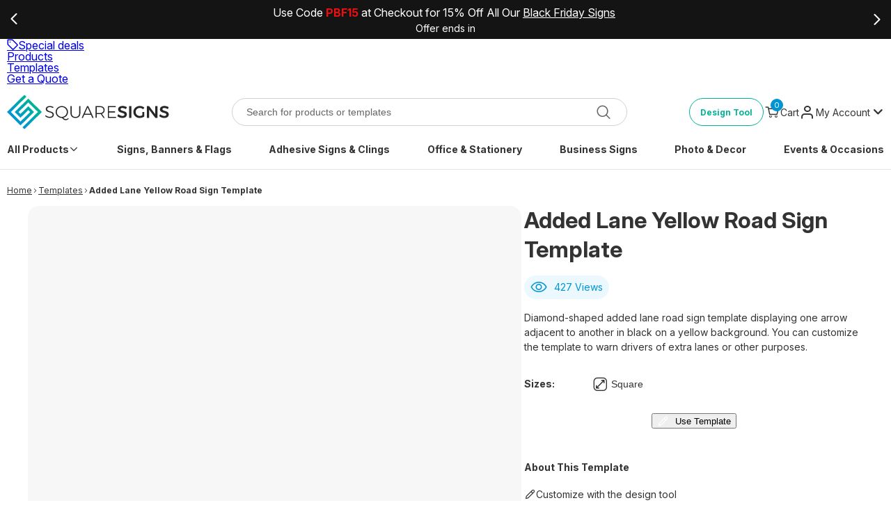

--- FILE ---
content_type: text/html; charset=utf-8
request_url: https://www.squaresigns.com/templates/s/added-lane-yellow-road-sign-template/?name=added-lane-yellow-road-sign-template
body_size: 96553
content:
<!DOCTYPE html>
    <html  lang="en">
      <head><script>(function(w,i,g){w[g]=w[g]||[];if(typeof w[g].push=='function')w[g].push(i)})
(window,'GTM-TNHS332','google_tags_first_party');</script><script>(function(w,d,s,l){w[l]=w[l]||[];(function(){w[l].push(arguments);})('set', 'developer_id.dYzg1YT', true);
		w[l].push({'gtm.start':new Date().getTime(),event:'gtm.js'});var f=d.getElementsByTagName(s)[0],
		j=d.createElement(s);j.async=true;j.src='/2a5p/';
		f.parentNode.insertBefore(j,f);
		})(window,document,'script','dataLayer');</script>
    
        <title>  Added Lane Yellow Road Sign Template | Square Signs</title>
        <meta data-react-helmet="true" property="og:locale" content="en_US"/><meta data-react-helmet="true" property="og:type" content="website"/><meta data-react-helmet="true" property="og:site_name" content="Square Signs"/><meta data-react-helmet="true" property="twitter:card" content="summary_large_image"/><meta data-react-helmet="true" property="twitter:site" content="@squaresignscom"/><meta data-react-helmet="true" property="twitter:creator" content="@squaresignscom"/><meta data-react-helmet="true" name="description" content="Diamond-shaped added lane road sign template displaying one arrow adjacent to another in black on a yellow background. You can customize the template to warn drivers of extra lanes or other purposes."/><meta data-react-helmet="true" name="robots" content="index, follow"/><meta data-react-helmet="true" property="og:title" content="Added Lane Yellow Road Sign Template | Square Signs"/><meta data-react-helmet="true" property="og:description" content="Diamond-shaped added lane road sign template displaying one arrow adjacent to another in black on a yellow background. You can customize the template to warn drivers of extra lanes or other purposes."/><meta data-react-helmet="true" property="og:url" content="https://www.squaresigns.com/templates/s/added-lane-yellow-road-sign-template/"/><meta data-react-helmet="true" property="og:image" content="https://cdn.squaresigns.com/images/templates/thumb/big/2k/added-lane-sign-|-extra-lane-is-about-to-join-the-road..png"/><meta data-react-helmet="true" name="twitter:title" content="Added Lane Yellow Road Sign Template | Square Signs"/><meta data-react-helmet="true" name="twitter:description" content="Diamond-shaped added lane road sign template displaying one arrow adjacent to another in black on a yellow background. You can customize the template to warn drivers of extra lanes or other purposes."/><meta data-react-helmet="true" name="twitter:image" content="https://cdn.squaresigns.com/images/templates/thumb/big/2k/added-lane-sign-|-extra-lane-is-about-to-join-the-road..png"/>
        <link data-react-helmet="true" rel="canonical" href="https://www.squaresigns.com/templates/s/added-lane-yellow-road-sign-template/"/>
        
        <link rel="preload" as="script" href="https://cdn.jsdelivr.net/npm/@tailwindcss/browser@4"/>
        <link data-chunk="main" rel="preload" as="style" href="/styles/main.024ca6f.css">
<link data-chunk="main" rel="preload" as="script" href="/scripts/vendor.5c83ad4.js">
<link data-chunk="main" rel="preload" as="script" href="/scripts/main.0d48e42.js">
<link data-chunk="pages-templateDetails" rel="preload" as="script" href="/scripts/pages-templateDetails.edb99f6.js">
        
    <link rel="preconnect" href=https://www.squaresigns.com>
    <link rel="preconnect" href=https://cdn.squaresigns.com>
    <link rel="preconnect" href="https://fonts.googleapis.com" crossorigin />
    <link rel="preconnect" href="https://fonts.gstatic.com" crossorigin />
    <link href="https://fonts.googleapis.com/css2?family=Inter:ital,opsz,wght@0,14..32,100..900;1,14..32,100..900&display=swap" rel="preload" as="style" crossorigin>
    <link href="https://fonts.googleapis.com/css2?family=Inter:ital,opsz,wght@0,14..32,100..900;1,14..32,100..900&display=swap" rel="stylesheet" crossorigin>

        <link data-chunk="main" rel="stylesheet" href="/styles/main.024ca6f.css">
        <style data-styled="true" data-styled-version="6.1.11">.kAlWgF{font-size:24px;font-weight:400;color:var(--text-primary-main-800);font-style:normal!important;}/*!sc*/
.kAlWgF:hover{color:var(--text-primary-main-800);}/*!sc*/
.hptSvm{font-size:24px;font-weight:normal;color:var(--text-primary-main-800);font-style:normal!important;}/*!sc*/
.hptSvm:hover{color:var(--text-primary-main-800);}/*!sc*/
.bESQba{font-size:20px;font-weight:normal;color:var(--text-primary-main-800);font-style:normal!important;}/*!sc*/
.bESQba:hover{color:var(--text-primary-main-800);}/*!sc*/
.jmGubG{font-size:20px;font-weight:normal;color:inherit;font-style:normal!important;}/*!sc*/
.jmGubG:hover{color:inherit;}/*!sc*/
.hIMwkS{font-size:18px;font-weight:800;color:inherit;font-style:normal!important;}/*!sc*/
.hIMwkS:hover{color:inherit;}/*!sc*/
.fEQwyY{font-size:15px;font-weight:normal;color:inherit;font-style:normal!important;}/*!sc*/
.fEQwyY:hover{color:inherit;}/*!sc*/
.jKNVgN{font-size:9px;font-weight:normal;color:var(--text-primary-main-800);font-style:normal!important;}/*!sc*/
.jKNVgN:hover{color:var(--text-primary-main-800);}/*!sc*/
.jBQrUO{font-size:24px;font-weight:normal;color:inherit;font-style:normal!important;}/*!sc*/
.jBQrUO:hover{color:inherit;}/*!sc*/
.bvoSLn{font-size:16px;font-weight:normal;color:var(--text-primary-main);font-style:normal!important;}/*!sc*/
.bvoSLn:hover{color:var(--text-primary-main);}/*!sc*/
.imMLib{font-size:16px;font-weight:normal;color:var(--text-primary-main-800);font-style:normal!important;}/*!sc*/
.imMLib:hover{color:var(--text-primary-main-800);}/*!sc*/
.ibuUuv{font-size:20px;font-weight:normal;color:#b3b3b3;font-style:normal!important;}/*!sc*/
.ibuUuv:hover{color:#ffffff;}/*!sc*/
data-styled.g1[id="sc-aYaIB"]{content:"kAlWgF,hptSvm,bESQba,jmGubG,hIMwkS,fEQwyY,jKNVgN,jBQrUO,bvoSLn,imMLib,ibuUuv,"}/*!sc*/
.lotYBo{border:transparent;background:transparent;display:flex;align-items:center;justify-content:center;gap:8px;}/*!sc*/
.lotYBo:disabled{pointer-events:none;opacity:0.4;cursor:not-allowed;}/*!sc*/
data-styled.g11[id="sc-dhKdPU"]{content:"lotYBo,"}/*!sc*/
.lhPkmP{transition:color 0.3s ease-in-out;color:var(--button-tertiary-main)!important;}/*!sc*/
data-styled.g13[id="sc-dAlxHm"]{content:"lhPkmP,"}/*!sc*/
.fMkjUA{width:100%;height:100%;display:flex;justify-content:center;}/*!sc*/
data-styled.g18[id="sc-dLNtp"]{content:"fMkjUA,"}/*!sc*/
.kAqxQs{background:linear-gradient(90deg, var(--background-primary-main-100) 25%, var(--background-primary-main-50) 37%, var(--background-primary-main-100) 63%);border-radius:10px;background-size:200% 100%;animation:1.5s shine linear infinite;width:100%;height:100%;aspect-ratio:unset;max-width:100%;}/*!sc*/
data-styled.g19[id="sc-eDPFhE"]{content:"kAqxQs,"}/*!sc*/
.kRAwqv{display:none;opacity:0;aspect-ratio:1/1;max-width:100%;width:100%;}/*!sc*/
.iCVPBI{display:none;opacity:0;aspect-ratio:1/1.5;max-width:100%;width:100%;}/*!sc*/
data-styled.g20[id="sc-eldOKa"]{content:"kRAwqv,iCVPBI,"}/*!sc*/
.gxJfZC{position:relative;width:100%;}/*!sc*/
data-styled.g53[id="sc-fBWQee"]{content:"gxJfZC,"}/*!sc*/
.IsJfU{position:absolute;width:0px;left:undefinedpx;top:undefinedpx;transition:top 0.3s ease,left 0.3s ease;}/*!sc*/
data-styled.g54[id="sc-hknPuZ"]{content:"IsJfU,"}/*!sc*/
.cRkYNa{width:fit-content;}/*!sc*/
data-styled.g101[id="sc-bpUCxw"]{content:"cRkYNa,"}/*!sc*/
.jdRvkg{margin:auto;}/*!sc*/
data-styled.g102[id="sc-eyvHYj"]{content:"jdRvkg,"}/*!sc*/
.cdaEM{position:relative;display:flex;align-items:center;justify-content:center;margin:auto;color:#ffffff;padding:4px;width:100%;height:56px;}/*!sc*/
.cdaEM .promotion-visible{visibility:visible;}/*!sc*/
.cdaEM .promotion-hidden{visibility:hidden;}/*!sc*/
.cdaEM .promotionButtonLink{padding:8px 16px;border-radius:20px;border:1px solid #ffffff;width:fit-content;background:transparent;color:#ffffff;font-size:12px;font-style:normal;font-weight:700;line-height:normal;text-decoration:none;align-items:center;justify-content:center;}/*!sc*/
@media screen and (max-width: 768px){.cdaEM .promotionButtonLink{border-radius:unset;border-right-color:transparent!important;border-top-color:transparent!important;border-left-color:transparent!important;padding:0;font-size:14px;background:transparent!important;border-bottom-width:2px;}}/*!sc*/
.cdaEM .promotionHyperlink{border-right-color:transparent!important;border-top-color:transparent!important;border-left-color:transparent!important;border-bottom:1px solid #ffffff;width:fit-content;background:transparent;color:#ffffff;font-size:14px;font-style:normal;font-weight:700;line-height:normal;text-decoration:none;align-items:center;justify-content:center;padding:0;border-bottom-width:2px;}/*!sc*/
.cdaEM .promotion-space-between{display:flex;justify-content:space-between;align-items:center;gap:20px;}/*!sc*/
@media screen and (max-width: 768px){.cdaEM .promotion-space-between{flex-direction:column;gap:4px;}}/*!sc*/
.cdaEM .promotion-column{display:flex;justify-content:center;align-items:center;flex-direction:column;gap:4px;}/*!sc*/
.cdaEM .promotion-button{display:flex;align-items:center;gap:10px;}/*!sc*/
data-styled.g103[id="sc-gfopwy"]{content:"cdaEM,"}/*!sc*/
.iEgaON{display:flex;align-items:center;justify-content:center;flex-direction:column;padding-right:16px;}/*!sc*/
@media (min-width: 768px){.iEgaON{padding-right:0;}}/*!sc*/
data-styled.g104[id="sc-kbovfZ"]{content:"iEgaON,"}/*!sc*/
.dcjUBu{text-align:center;color:#ffffff;font-size:14px;font-weight:unset;padding-top:6px;}/*!sc*/
data-styled.g105[id="sc-sLtfs"]{content:"dcjUBu,"}/*!sc*/
.jrBrjY{color:#ffffff;height:14px;padding:2px 4px;}/*!sc*/
data-styled.g106[id="sc-dBmyGf"]{content:"jrBrjY,"}/*!sc*/
.cQxGVV{position:relative;z-index:100;display:flex;width:100%;align-items:stretch;min-height:56px;}/*!sc*/
data-styled.g107[id="sc-fifgeu"]{content:"cQxGVV,"}/*!sc*/
.kiOzaR{position:relative;width:100%;}/*!sc*/
data-styled.g108[id="sc-bDunJF"]{content:"kiOzaR,"}/*!sc*/
.emLwGc{position:absolute;top:50%;left:50%;transform:translate(-50%, -50%);margin:0 auto;display:flex;justify-content:space-between;width:100%;padding:0;z-index:1;pointer-events:none;}/*!sc*/
@media screen and (max-width: 768px){.emLwGc{display:none;}}/*!sc*/
data-styled.g109[id="sc-dkmVhU"]{content:"emLwGc,"}/*!sc*/
.dtHKew{border:0;background-color:transparent;pointer-events:all;width:40px;height:40px;padding:0;}/*!sc*/
.dtHKew:focus,.dtHKew:active,.dtHKew:visited{box-shadow:none;outline:0;-webkit-tap-highlight-color:transparent;background-color:transparent;background-repeat:no-repeat;}/*!sc*/
data-styled.g110[id="sc-ejfMNw"]{content:"dtHKew,"}/*!sc*/
.isbWgU{text-decoration:none;}/*!sc*/
data-styled.g111[id="sc-iEXLnV"]{content:"isbWgU,"}/*!sc*/
.dANOWy{display:flex;gap:10px;}/*!sc*/
data-styled.g112[id="sc-EgOky"]{content:"dANOWy,"}/*!sc*/
</style>
        
    <link rel="apple-touch-icon" sizes="57x57" href="/apple-icon-57x57.png">
<link rel="apple-touch-icon" sizes="60x60" href="/apple-icon-60x60.png">
<link rel="apple-touch-icon" sizes="72x72" href="/apple-icon-72x72.png">
<link rel="apple-touch-icon" sizes="76x76" href="/apple-icon-76x76.png">
<link rel="apple-touch-icon" sizes="114x114" href="/apple-icon-114x114.png">
<link rel="apple-touch-icon" sizes="120x120" href="/apple-icon-120x120.png">
<link rel="apple-touch-icon" sizes="144x144" href="/apple-icon-144x144.png">
<link rel="apple-touch-icon" sizes="152x152" href="/apple-icon-152x152.png">
<link rel="apple-touch-icon" sizes="180x180" href="/apple-icon-180x180.png">
<link rel="icon" sizes="192x192" href="/android-icon-192x192.png">
<link rel="icon" sizes="32x32" href="/favicon-32x32.png">
<link rel="icon" sizes="96x96" href="/favicon-96x96.png">
<link rel="icon" sizes="16x16" href="/favicon-16x16.png">
<link rel="manifest"  href="/manifest.json">
    <meta name="msapplication-TileImage" content="/ms-icon-144x144.png">
<meta name="msapplication-TileColor" content="#ffffff">
<meta name="theme-color" content="#ffffff">
<meta charset="utf-8">
<meta name="viewport" content="width=device-width, initial-scale=1.0, maximum-scale=1, user-scalable=no">
        <script src="https://cdn.jsdelivr.net/npm/@tailwindcss/browser@4" type="3ca160fd952cf273aaf62904-text/javascript"></script>
        <style>:root{--background-primary-main: #ffffff;
--background-primary-main-50: #F7F7F7;
--background-primary-main-100: #EEEEEE;
--background-primary-main-200: #E3E3E3;
--background-primary-main-300: #D1D1D1;
--background-primary-main-400: #ACACAC;
--background-primary-main-500: #8B8B8B;
--background-primary-main-600: #646464;
--background-primary-main-700: #515151;
--background-primary-main-800: #333333;
--background-primary-main-900: #131313;
--background-secondary-main: #FFFFFF;
--background-secondary-main-50: #EBF9FF;
--background-secondary-main-100: #D6F3FF;
--background-secondary-main-200: #A1DEFA;
--background-secondary-main-300: #64CCF7;
--background-secondary-main-400: #2CAFE5;
--background-secondary-main-500: #0194D3;
--background-secondary-main-600: #0176A8;
--background-secondary-main-700: #016089;
--background-secondary-main-800: #004460;
--background-secondary-main-900: #00354C;
--text-primary-main: #FFFFFF;
--text-primary-main-50: #F7F7F7;
--text-primary-main-100: #EEEEEE;
--text-primary-main-200: #E3E3E3;
--text-primary-main-300: #D1D1D1;
--text-primary-main-400: #ACACAC;
--text-primary-main-500: #8B8B8B;
--text-primary-main-600: #646464;
--text-primary-main-700: #515151;
--text-primary-main-800: #333333;
--text-primary-main-900: #131313;
--text-secondary-main: #FFFFFF;
--text-secondary-main-50: #EBF9FF;
--text-secondary-main-100: #D6F3FF;
--text-secondary-main-200: #A1DEFA;
--text-secondary-main-300: #64CCF7;
--text-secondary-main-400: #2CAFE5;
--text-secondary-main-500: #0194D3;
--text-secondary-main-600: #0176A8;
--text-secondary-main-700: #016089;
--text-secondary-main-800: #004460;
--text-secondary-main-900: #00354C;
--link-primary-main: #FFFFFF;
--link-primary-main-50: #EBF9FF;
--link-primary-main-100: #D6F3FF;
--link-primary-main-200: #A1DEFA;
--link-primary-main-300: #64CCF7;
--link-primary-main-400: #2CAFE5;
--link-primary-main-500: #0194D3;
--link-primary-main-600: #0176A8;
--link-primary-main-700: #016089;
--link-primary-main-800: #004460;
--link-primary-main-900: #00354C;
--border-primary-main: #FFFFFF;
--border-primary-main-50: #F7F7F7;
--border-primary-main-100: #EEEEEE;
--border-primary-main-200: #E3E3E3;
--border-primary-main-300: #D1D1D1;
--border-primary-main-400: #ACACAC;
--border-primary-main-500: #8B8B8B;
--border-primary-main-600: #646464;
--border-primary-main-700: #515151;
--border-primary-main-800: #333333;
--border-primary-main-900: #131313;
--border-secondary-main: #FFFFFF;
--border-secondary-main-50: #EBF9FF;
--border-secondary-main-100: #D6F3FF;
--border-secondary-main-200: #A1DEFA;
--border-secondary-main-300: #64CCF7;
--border-secondary-main-400: #2CAFE5;
--border-secondary-main-500: #0194D3;
--border-secondary-main-600: #0176A8;
--border-secondary-main-700: #016089;
--border-secondary-main-800: #004460;
--border-secondary-main-900: #00354C;
--border-tertiary-main: #FFFFFF;
--border-tertiary-main-50: #E7F5E9;
--border-tertiary-main-100: #E0F4F0;
--border-tertiary-main-200: #B2E5D9;
--border-tertiary-main-300: #7FD4C1;
--border-tertiary-main-400: #46C2A9;
--border-tertiary-main-500: #00B495;
--border-tertiary-main-600: #008F76;
--border-tertiary-main-700: #007561;
--border-tertiary-main-800: #00594A;
--border-tertiary-main-900: #004035;
--border-accent-main: #FFFFFF;
--border-accent-main-50: #FEF4EB;
--border-accent-main-100: #FDE6D3;
--border-accent-main-200: #FAD0AD;
--border-accent-main-300: #F7B783;
--border-accent-main-400: #F3A15E;
--border-accent-main-500: #ED8936;
--border-accent-main-600: #DA6B11;
--border-accent-main-700: #A34F0B;
--border-accent-main-800: #6F3507;
--border-accent-main-900: #351A03;
--shadow-primary-main: #FFFFFF;
--shadow-primary-main-50: #F7F7F7;
--shadow-primary-main-100: #EEEEEE;
--shadow-primary-main-200: #E3E3E3;
--shadow-primary-main-300: #D1D1D1;
--shadow-primary-main-400: #ACACAC;
--shadow-primary-main-500: #8B8B8B;
--shadow-primary-main-600: #646464;
--shadow-primary-main-700: #515151;
--shadow-primary-main-800: #333333;
--shadow-primary-main-900: #131313;
--success-primary-main: #FFFFFF;
--success-primary-main-50: #E7F5E9;
--success-primary-main-100: #C5E6C9;
--success-primary-main-200: #A0D6A7;
--success-primary-main-300: #79C684;
--success-primary-main-400: #3CAE51;
--success-primary-main-500: #288D3D ;
--success-primary-main-600: #288D3D;
--success-primary-main-700: #165622;
--success-primary-main-800: #0E3917;
--success-primary-main-900: #071D0B;
--warning-primary-main: #FFFFFF;
--warning-primary-main-50: #FFF5E6;
--warning-primary-main-100: #FEEACD;
--warning-primary-main-200: #FCD8A1;
--warning-primary-main-300: #F9C371;
--warning-primary-main-400: #F6B046;
--warning-primary-main-500: #F19B19;
--warning-primary-main-600: #CC7E0A;
--warning-primary-main-700: #985E06;
--warning-primary-main-800: #684003;
--warning-primary-main-900: #321E01;
--error-primary-main: #FFFFFF;
--error-primary-main-50: #FFECEC;
--error-primary-main-100: #FCCACA;
--error-primary-main-200: #F89595;
--error-primary-main-300: #F46161;
--error-primary-main-400: #EF2F2F;
--error-primary-main-500: #D11313;
--error-primary-main-600: #AA0D0D;
--error-primary-main-700: #810909;
--error-primary-main-800: #560505;
--error-primary-main-900: #2C0202;
--info-primary-main: #FFFFFF;
--info-primary-main-50: #EBF9FF;
--info-primary-main-100: #D6F3FF;
--info-primary-main-200: #A1DEFA;
--info-primary-main-300: #64CCF7;
--info-primary-main-400: #2CAFE5;
--info-primary-main-500: #0194D3;
--info-primary-main-600: #0176A8;
--info-primary-main-700: #016089;
--info-primary-main-800: #004460;
--info-primary-main-900: #00354C;
--button-primary-main: #FFFFFF;
--button-primary-main-50: #EBF9FF;
--button-primary-main-100: #D6F3FF;
--button-primary-main-200: #A1DEFA;
--button-primary-main-300: #64CCF7;
--button-primary-main-400: #2CAFE5;
--button-primary-main-500: #0194D3;
--button-primary-main-600: #0176A8;
--button-primary-main-700: #016089;
--button-primary-main-800: #004460;
--button-primary-main-900: #00354C;
--button-secondary-main: #FFFFFF;
--button-secondary-main-50: #EBFAF7;
--button-secondary-main-100: #e0f4f0;
--button-secondary-main-200: #b2e5d9;
--button-secondary-main-300: #7fd4c1;
--button-secondary-main-400: #46c2a9;
--button-secondary-main-500: #00B495;
--button-secondary-main-600: #008F76;
--button-secondary-main-700: #007561;
--button-secondary-main-800: #00594A;
--button-secondary-main-900: #004035;
--button-tertiary-main: #FFFFFF;
--button-tertiary-main-50: #F7F7F7;
--button-tertiary-main-100: #EEEEEE;
--button-tertiary-main-200: #E3E3E3;
--button-tertiary-main-300: #D1D1D1;
--button-tertiary-main-400: #ACACAC;
--button-tertiary-main-500: #8B8B8B;
--button-tertiary-main-600: #646464;
--button-tertiary-main-700: #515151;
--button-tertiary-main-800: #333333;
--button-tertiary-main-900: #131313;
--accent-primary-main: #FFFFFF;
--accent-primary-main-50: #FEE2E5;
--accent-primary-main-100: #FCC5CB;
--accent-primary-main-200: #F88C99;
--accent-primary-main-300: #F34F62;
--accent-primary-main-400: #EC1831;
--accent-primary-main-500: #B61124;
--accent-primary-main-600: #920C1C;
--accent-primary-main-700: #6E0814;
--accent-primary-main-800: #4D050D;
--accent-primary-main-900: #270206;
--accent-secondary-main: #FFFFFF;
--accent-secondary-main-50: #FEF4EB;
--accent-secondary-main-100: #FDE6D3;
--accent-secondary-main-200: #FAD0AD;
--accent-secondary-main-300: #F7B783;
--accent-secondary-main-400: #F3A15E;
--accent-secondary-main-500: #ED8936;
--accent-secondary-main-600: #DA6B11;
--accent-secondary-main-700: #A34F0B;
--accent-secondary-main-800: #6F3507;
--accent-secondary-main-900: #351A03;
--accent-tertiary-main: #FFFFFF;
--accent-tertiary-main-50: #EBFAF7;
--accent-tertiary-main-100: #E0F4F0;
--accent-tertiary-main-200: #B2E5D9;
--accent-tertiary-main-300: #7fd4c1;
--accent-tertiary-main-400: #46C2a9;
--accent-tertiary-main-500: #00B495;
--accent-tertiary-main-600: #008F76;
--accent-tertiary-main-700: #007561;
--accent-tertiary-main-800: #00594A;
--accent-tertiary-main-900: #004035;
--accent-quaternary-main: #FFFFFF;
--accent-quaternary-main-50: #FFECEB;
--accent-quaternary-main-100: #FFD8D6;
--accent-quaternary-main-200: #FFB1AD;
--accent-quaternary-main-300: #FF8B85;
--accent-quaternary-main-400: #FF645C;
--accent-quaternary-main-500: #FF4136;
--accent-quaternary-main-600: #E01E14;
--accent-quaternary-main-700: #B80900;
--accent-quaternary-main-800: #7A0600;
--accent-quaternary-main-900: #3D0300;
}</style>
      </head>
      <body>
        <div id="react-app"><div id="tooltip-root"></div><div id="tour-root"></div><div data-testid="promotions-header" class="sc-fifgeu cQxGVV"><div class="swiper sc-bDunJF kiOzaR"><div class="swiper-wrapper"><div class="swiper-slide"><div style="background:rgba(20, 20, 20, 1)" class="sc-gfopwy cdaEM"><div class="sc-kbovfZ iEgaON"><div class="sc-bpUCxw cRkYNa"><p style="text-align:center"><span style="color:rgb(255, 255, 255)">Use Code <strong style="color:rgb(234, 16, 16)">PBF15</strong> at Checkout for 15% Off All Our <a href="https://www.squaresigns.com/category/black-friday-signs/"><u style="color:rgb(255, 255, 255)">Black Friday Signs</u></a></span> </p></div><div class="sc-sLtfs dcjUBu"><div class="sc-dBmyGf jrBrjY">Offer ends in<!-- --> </div></div></div></div></div><div class="swiper-slide"><div style="background:linear-gradient(90deg, rgba(2,150,210,1) 0%, RGBA(1, 180, 151, 1) 100%)" class="sc-gfopwy cdaEM"><div class="sc-kbovfZ iEgaON"><div class="sc-bpUCxw cRkYNa"><p style="text-align:center"><span style="color:rgb(255, 255, 255)"><strong>10% OFF YOUR FIRST ORDER</strong>
    </span></p>
<p style="text-align:center;display:flex;align-items:center;justify-content:center"><button type="button" class="sc-eyvHYj jdRvkg promotionHyperlink" data-unique-id="signUpForNow" style="border-color:#FFF;display:none">Sign Up Now!</button></p></div></div></div></div><div class="swiper-slide"><div style="background:linear-gradient(90deg, rgba(2,150,210,1) 0%, RGBA(1, 180, 151, 1) 100%)" class="sc-gfopwy cdaEM"><div class="sc-kbovfZ iEgaON"><div class="sc-bpUCxw cRkYNa"><p style="text-align:center"><span style="color:rgb(255, 255, 255);font-size:16px"><strong>FREE SHIPPING ON ORDERS OVER $99
        </strong></span></p>



<p style="text-align:center;padding-top:7px"><span style="color:rgb(255, 255, 255);font-size:14px">Eligible for ground shipping within the contiguous US. Excludes products over 36” and freight shipping.</span></p></div></div></div></div></div><section class="container sc-dkmVhU emLwGc"><button data-testid="promotion-left-arrow" class="sc-dhKdPU lotYBo sc-ejfMNw dtHKew promotions-arrow-left"><i class="sc-aYaIB kAlWgF sc-dAlxHm lhPkmP icon icon-arrow-left"></i></button><button data-testid="promotion-right-arrow" class="sc-dhKdPU lotYBo sc-ejfMNw dtHKew promotions-arrow-right"><i class="sc-aYaIB kAlWgF sc-dAlxHm lhPkmP icon icon-arrow-right"></i></button></section></div></div><nav class="tw:w-full tw:h-10 tw:bg-[var(--background-primary-main-50)] tw:relative tw:z-10 tw:max-lg:!hidden" data-test-id="main-navigation"><div class="tw:flex tw:items-center tw:justify-end tw:h-full container tw:px-4"><ul class="tw:flex tw:items-center tw:gap-10"><li><a data-testid="SpecialDeals" class="tw:flex tw:flex-row tw:items-center tw:gap-2 tw:text-[var(--error-primary-main-500)] tw:text-sm tw:font-bold tw:no-underline tw:transition-colors tw:duration-300 tw:hover:text-[var(--error-primary-main-600)]" href="/deals-and-offers/"><i class="icon icon-label tw:text-xl"></i>Special deals</a></li><li><a data-testid="Products" class="tw:text-[var(--text-primary-main-800)] tw:text-sm tw:font-normal tw:no-underline tw:transition-colors tw:duration-300 tw:hover:text-[var(--link-primary-main-600)] tw:aria-[current=page]:text-[var(--link-primary-main-500)]" href="/products/">Products</a></li><li><a data-testid="Templates" aria-current="page" class="tw:text-[var(--text-primary-main-800)] tw:text-sm tw:font-normal tw:no-underline tw:transition-colors tw:duration-300 tw:hover:text-[var(--link-primary-main-600)] tw:aria-[current=page]:text-[var(--link-primary-main-500)] active" href="/templates/">Templates</a></li><li><a data-testid="CorporateOffers" class="tw:text-[var(--text-primary-main-800)] tw:text-sm tw:font-normal tw:no-underline tw:transition-colors tw:duration-300 tw:hover:text-[var(--link-primary-main-600)] tw:aria-[current=page]:text-[var(--link-primary-main-500)]" href="/quote/">Get a Quote</a></li></ul></div></nav><header class="main-header  "><div class="container header-container-content"><div class="header-burger-menu"><div class="iconBox"><i class="sc-aYaIB hptSvm  icon icon-menu"></i></div></div><div class="logo-box"><a class="" href="/"><picture><source media="(max-width:991px)" srcSet="https://cdn.squaresigns.com/images/media/logo_icon_medium.svg"/><img alt="Square Signs" src="https://cdn.squaresigns.com/images/media/logo_horizontal_light_medium.svg" class="d-block"/></picture></a></div><div class="header-container-content-search"><div class="icon-box"><i class="sc-aYaIB bESQba  icon icon-search"></i></div><div class="header-desktop-search "><form class=""><div class="input_wrapper inputTextAreaClassName "><input type="text" placeholder="Search for products or templates" value=""/><div class="input_wrapperSuffix"><button class="icon-box" type="submit"><i class="sc-aYaIB bESQba  icon icon-search"></i></button></div></div></form></div></div><div class="header-container-content-userBox"><a data-unique-id="Design Tool Button" href="/designer/" data-slot="button" class=" tw:border-solid tw:inline-flex tw:items-center tw:justify-center tw:gap-2 tw:duration-500 tw:whitespace-nowrap tw:cursor-pointer tw:text-sm tw:font-medium tw:transition-all tw:disabled:pointer-events-none tw:disabled:opacity-50 [&amp;_svg]:tw:pointer-events-none [&amp;_svg:not([class*=&#x27;size-&#x27;])]:tw:size-4 tw:shrink-0 [&amp;_svg]:tw:shrink-0 tw:outline-none tw:focus-visible:tw:border-ring tw:focus-visible:tw:ring-ring/50 tw:focus-visible:tw:ring-[3px] aria-invalid:tw:ring-destructive/20 dark:aria-invalid:tw:ring-destructive/40 aria-invalid:tw:border-destructive tw:border tw:border-button-secondary-main-500 tw:text-button-secondary-main-500 tw:hover:bg-button-secondary-main-50 tw:h-10 tw:px-6 tw:has-[&gt;svg]:tw:px-4 tw:rounded-4xl border-solid toolButton ">Design Tool</a><div class="user-cart" data-testid="user-cart"><a class="user-cart-link" href="/shopping-cart/"><div class="iconBox"><span class="cart-count"><span>0</span></span><i class="sc-aYaIB jmGubG  icon icon-shopping-cart"></i></div><div class="textBox">Cart</div></a></div><div class="userDropDown  "><div class="userDropDown-title "><div class="iconBox guest"><i class="sc-aYaIB jmGubG  icon icon-user"></i></div><div class="titleBox guest"><div class="guest">My Account</div></div><div class="arrow"><i class="sc-aYaIB hIMwkS  icon icon-arrow-down"></i></div></div><div class="userDropDown-content"><ul class="userDropDown-content-list"><li class="userDropDown-content-list-item"><span class="action">Sign In</span></li><li class="userDropDown-content-list-item"><span class="action">Sign Up</span></li><li class="userDropDown-content-list-item"><a>My Designs<span class="count">0</span></a></li></ul></div></div></div></div></header><div class="header-container-content-productsList   "><div class="container header-container-content-productsList-content"><div class="swiper product-slider"><div class="swiper-wrapper"><div class="swiper-slide product-slider-item"><div class="static-item "><div class="static-item-content"><a class="" href="/products/">All Products</a><div class="icon-box"><i class="sc-aYaIB fEQwyY  icon icon-arrow-down"></i></div></div></div></div><div class="swiper-slide product-slider-item"><span class="">Signs, Banners &amp; Flags</span></div><div class="swiper-slide product-slider-item"><span class="">Adhesive Signs &amp; Clings</span></div><div class="swiper-slide product-slider-item"><span class="">Office &amp; Stationery</span></div><div class="swiper-slide product-slider-item"><span class="">Business Signs</span></div><div class="swiper-slide product-slider-item"><span class="">Photo &amp; Decor</span></div><div class="swiper-slide product-slider-item"><span class="">Events &amp; Occasions</span></div></div></div></div><div class="header-container-content-productsList-content-dropdown" style="height:calc(100dvh - 0px);display:none"><div class="container header-product-dropDown"><div class="header-product-dropDown-content"><div class="header-product-dropDown-products-list"><div class="subItem" style="display:none"><div class="title"><a href="/category/plastic-signs/">Plastic Signs</a></div><ul class="list"><li class="list-item"><a href="/product/acrylic-signs/">Acrylic Signs</a></li><li class="list-item"><a href="/product/corrugated-plastic-signs/">Corrugated Plastic Signs</a><span class="label" style="background:#ed8936"><p>Best Seller</p></span></li><li class="list-item"><a href="/product/foamboard-signs/">Foam Board Signs</a></li><li class="list-item"><a href="/product/gatorboard-signs/">Gatorboard Signs</a></li><li class="list-item"><a href="/product/pvc-signs/">PVC Signs</a></li><li class="list-item"><a href="/product/styrene-signs/">Styrene Signs</a></li><li class="list-item"><a href="/product/ultra-board-signs/">Ultra Board Signs</a></li><li class="list-item"><a href="/product/reflective-coroplast-signs/">Reflective Coroplast Signs</a><span class="label" style="background:rgba(0, 167, 142, 1)"><p>New</p></span></li></ul></div><div class="subItem" style="display:none"><div class="title"><a href="/category/metal-signs/">Metal Signs</a></div><ul class="list"><li class="list-item"><a href="/product/aluminum-signs/">Aluminum Signs</a><span class="label" style="background:#ed8936"><p>Best Seller</p></span></li><li class="list-item"><a href="/product/dibond-signs/">Dibond Signs</a><span class="label" style="background:#ed8936"><p>Best Seller</p></span></li><li class="list-item"><a href="/product/brushed-aluminum-signs/">Brushed Aluminum Signs</a></li><li class="list-item"><a href="/product/reflective-aluminum-signs/">Reflective Aluminum Signs</a></li></ul></div><div class="subItem" style="display:none"><div class="title"><a href="/category/custom-banners/">Custom Banners</a></div><ul class="list"><li class="list-item"><a href="/product/vinyl-banners/">Vinyl Banners</a></li><li class="list-item"><a href="/product/mesh-banners/">Mesh Banners</a><span class="label" style="background:#B61124"><p>15% OFF</p></span></li><li class="list-item"><a href="/product/fabric-banners/">Fabric Banners</a></li><li class="list-item"><a href="/product/pole-banners/">Pole Banners</a></li><li class="list-item"><a href="/product/seg-fabric/">SEG Fabric</a></li><li class="list-item"><a href="/product/wood-frame-hanger/">Magnetic Wood Frame Hangers</a><span class="label" style="background:rgba(0, 167, 142, 1)"><p>New</p></span></li><li class="list-item"><a href="/product/hand-banners/">Hand Banners</a><span class="label" style="background:rgba(0, 167, 142, 1)"><p>New</p></span></li></ul></div><div class="subItem" style="display:none"><div class="title">Flags</div><ul class="list"><li class="list-item"><a href="/product/feather-flags/">Feather Flags</a></li><li class="list-item"><a href="/product/econo-feather-flags/">Econo Feather Flags</a><span class="label" style="background:#B61124"><p>25% OFF</p></span></li><li class="list-item"><a href="/product/teardrop-flags/">Teardrop Flags</a></li><li class="list-item"><a href="/product/rectangle-flag-banners/">Rectangle Flag Banners</a></li><li class="list-item"><a href="/product/pole-flags/">Pole Flags</a></li></ul></div><div class="subItem" style="display:none"><div class="title"><a href="/product/accessories/">Accessories</a></div><ul class="list"></ul></div><div class="subItem" style="display:none"><div class="title"><a href="/custom-signs/">View all Custom Signs</a></div><ul class="list"></ul></div><div class="subItem" style="display:none"><div class="title">Stickers, Magnets, and Clings</div><ul class="list"><li class="list-item"><a href="/product/die-cut-stickers/">Die Cut Stickers</a></li><li class="list-item"><a href="/product/kiss-cut-stickers/">Kiss Cut Stickers</a></li><li class="list-item"><a href="/product/magnetic-signs/">Magnetic Signs</a></li><li class="list-item"><a href="/product/static-clings/">Static Clings</a></li></ul></div><div class="subItem" style="display:none"><div class="title">Fleet Branding</div><ul class="list"><li class="list-item"><a href="/product/car-decals/">Car Decals</a></li><li class="list-item"><a href="/product/truck-decals/">Truck Decals</a></li><li class="list-item"><a href="/product/trailer-decals/">Trailer Decals</a></li><li class="list-item"><a href="/product/custom-car-magnets/">Car Magnets</a></li><li class="list-item"><a href="/product/vehicle-lettering/">Vehicle Lettering</a><span class="label" style="background:#ed8936"><p>Best Seller</p></span></li></ul></div><div class="subItem" style="display:none"><div class="title">Decals</div><ul class="list"><li class="list-item"><a href="/product/backlit-decal-signs/">Backlit Decals</a></li><li class="list-item"><a href="/product/floor-decals/">Floor Decals</a><span class="label" style="background:#B61124"><p>15% OFF</p></span></li><li class="list-item"><a href="/product/window-decals/">Window Decals</a></li><li class="list-item"><a href="/product/wall-decals/">Wall Decals</a></li><li class="list-item"><a href="/product/vinyl-lettering/">Vinyl Lettering</a><span class="label" style="background:#ed8936"><p>Best Seller</p></span></li><li class="list-item"><a href="/product/reflective-lettering-and-decals/">Reflective Lettering and Decals</a></li></ul></div><div class="subItem" style="display:none"><div class="title"><a href="/category/custom-stationery/">Custom Stationery</a></div><ul class="list"><li class="list-item"><a href="/product/bookmark-printing/">Bookmark Printing</a></li><li class="list-item"><a href="/product/brochure-printing/">Brochure Printing</a></li><li class="list-item"><a href="/product/custom-playing-cards/">Custom Playing Cards</a></li><li class="list-item"><a href="/product/envelope-printing/">Envelope Printing</a></li><li class="list-item"><a href="/product/letterhead-printing/">Letterhead Printing</a></li><li class="list-item"><a href="/product/notepad-printing/">Notepad Printing</a></li><li class="list-item"><a href="/product/postcard-printing/">Postcard Printing</a></li><li class="list-item"><a href="/product/post-it-notes/">Post-It Notes</a></li><li class="list-item"><a href="/product/custom-table-tents/">Custom Table Tents</a><span class="label" style="background:rgba(0, 167, 142, 1)"><p>New</p></span></li><li class="list-item"><a href="/product/rack-cards/">Rack Cards</a></li><li class="list-item"><a href="/product/notebook-printing/">Notebook Printing</a><span class="label" style="background:rgba(0, 167, 142, 1)"><p>New</p></span></li><li class="list-item"><a href="/product/custom-planners/">Custom Planners</a><span class="label" style="background:rgba(0, 167, 142, 1)"><p>New</p></span></li><li class="list-item"><a href="/product/door-hangers/">Door Hangers</a><span class="label" style="background:rgba(0, 167, 142, 1)"><p>New</p></span></li></ul></div><div class="subItem" style="display:none"><div class="title"><a href="/category/business-cards/">Business Cards</a></div><ul class="list"><li class="list-item"><a href="/product/standard-business-cards/">Standard Business Cards</a></li><li class="list-item"><a href="/product/painted-edge-business-cards/">Painted Edge Business Cards</a></li><li class="list-item"><a href="/product/plastic-business-cards/">Plastic Business Cards</a></li><li class="list-item"><a href="/product/shaped-business-cards/">Shaped Business Cards</a></li></ul></div><div class="subItem" style="display:none"><div class="title">Office Decor</div><ul class="list"><li class="list-item"><a href="/product/acrylic-photo-prints/">Acrylic Photo Prints</a><span class="label" style="background:#ed8936"><p>Best Seller</p></span></li><li class="list-item"><a href="/product/acrylic-signs/">Acrylic Signs</a></li><li class="list-item"><a href="/product/metal-photo-prints/">Metal Photo Prints</a></li><li class="list-item"><a href="/product/office-wall-decals/">Office Wall Decals</a></li><li class="list-item"><a href="/product/office-window-decals/">Office Window Decals</a><span class="label" style="background:#B61124"><p>10% OFF</p></span></li><li class="list-item"><a href="/product/self-adhesive-foam-boards/">Self Adhesive Foam Boards</a></li></ul></div><div class="subItem" style="display:none"><div class="title">Banners With Stands</div><ul class="list"><li class="list-item"><a href="/product/retractable-banners/">Retractable Banners</a></li><li class="list-item"><a href="/product/tabletop-retractable-banners/">Tabletop Retractable Banners</a><span class="label" style="background:#ed8936"><p>Best Seller</p></span></li><li class="list-item"><a href="/product/step-and-repeat-banners/">Step and Repeat Banners</a><span class="label" style="background:#B61124"><p>10% OFF</p></span></li><li class="list-item"><a href="/product/x-stand-banners/">X-Stand Banners</a></li><li class="list-item"><a href="/product/seg-displays/">SEG Displays</a></li><li class="list-item"><a href="/product/backlit-seg-displays/">Backlit SEG Displays</a><span class="label" style="background:rgba(0, 167, 142, 1)"><p>New</p></span></li><li class="list-item"><a href="/product/pop-up-displays/">Pop Up Displays</a><span class="label" style="background:#B61124"><p>15% OFF</p></span></li><li class="list-item"><a href="/product/tension-fabric-stands/">Tension Fabric Stands</a><span class="label" style="background:#B61124"><p>20% OFF</p></span></li><li class="list-item"><a href="/product/tension-fabric-displays/">Tension Fabric Displays</a><span class="label" style="background:#B61124"><p>20% OFF</p></span></li><li class="list-item"><a href="/product/curved-pop-up-displays/">Curved Pop Up Displays</a><span class="label" style="background:rgba(0, 167, 142, 1)"><p>New</p></span></li><li class="list-item"><a href="/product/seg-backlit-popup-display/">SEG Backlit Popup Display</a></li><li class="list-item"><a href="/product/curved-tension-fabric-displays/">Curved Tension Fabric Displays</a><span class="label" style="background:rgba(0, 167, 142, 1)"><p>New</p></span></li></ul></div><div class="subItem" style="display:none"><div class="title"><a href="/category/real-estate-signs/">Real Estate Signs</a></div><ul class="list"><li class="list-item"><a href="/product/real-estate-a-frame-signs/">Real Estate A-Frame Signs</a></li><li class="list-item"><a href="/product/real-estate-frame-signs/">Real Estate Frame Signs</a></li><li class="list-item"><a href="/product/real-estate-posts/">Real Estate Posts</a></li><li class="list-item"><a href="/product/yard-signs/">Yard Signs</a></li><li class="list-item"><a href="/product/real-estate-rider-signs/">Real Estate Riders</a></li><li class="list-item"><a href="/product/sandwich-boards/">Sandwich Boards</a></li></ul></div><div class="subItem" style="display:none"><div class="title">Table Throws</div><ul class="list"><li class="list-item"><a href="/product/trade-show-table-covers/">Trade Show Table Covers</a></li><li class="list-item"><a href="/product/logo-table-covers/">Logo Table Covers</a></li><li class="list-item"><a href="/product/stretch-table-covers/">Stretch Table Covers</a></li><li class="list-item"><a href="/product/custom-table-runners/">Custom Table Runners</a></li><li class="list-item"><a href="/product/round-table-covers/">Round Table Covers</a><span class="label" style="background:rgba(0, 167, 142, 1)"><p>New</p></span></li></ul></div><div class="subItem" style="display:none"><div class="title">Tents</div><ul class="list"><li class="list-item"><a href="/product/tent-banner/">Tent Banner</a><span class="label" style="background:rgba(182, 17, 36, 1)"><p>13% OFF</p></span></li><li class="list-item"><a href="/product/custom-event-tents/">Custom Event Tents</a><span class="label" style="background:#B61124"><p>15% OFF</p></span></li><li class="list-item"><a href="/product/canopy-half-walls/">Canopy Half Walls</a></li></ul></div><div class="subItem" style="display:none"><div class="title">Rigid Prints</div><ul class="list"><li class="list-item"><a href="/product/acrylic-photo-prints/">Acrylic Photo Prints</a><span class="label" style="background:#ed8936"><p>Best Seller</p></span></li><li class="list-item"><a href="/product/metal-photo-prints/">Metal Photo Prints</a></li><li class="list-item"><a href="/product/wood-prints/">Wood Prints</a></li></ul></div><div class="subItem" style="display:none"><div class="title"><a href="/category/canvas-prints/">Canvas Prints</a></div><ul class="list"><li class="list-item"><a href="/product/rolled-canvas-prints/">Rolled Canvas Prints</a></li><li class="list-item"><a href="/product/wrapped-canvas-prints/">Wrapped Canvas Prints</a></li><li class="list-item"><a href="/product/large-canvas-prints/">Large Canvas Prints</a></li><li class="list-item"><a href="/product/split-canvas-prints/">Split Canvas Prints</a></li><li class="list-item"><a href="/product/framed-canvas/">Framed Canvas</a><span class="label" style="background:rgba(0, 167, 142, 1)"><p>New</p></span></li></ul></div><div class="subItem" style="display:none"><div class="title">Posters</div><ul class="list"><li class="list-item"><a href="/product/paper-poster-printing/">Paper Poster Printing</a></li><li class="list-item"><a href="/product/styrene-posters/">Styrene Posters</a><span class="label" style="background:#B61124"><p>15% OFF</p></span></li><li class="list-item"><a href="/product/seg-wall-art/">SEG Wall Art</a><span class="label" style="background:rgba(0, 167, 142, 1)"><p>New</p></span></li></ul></div><div class="subItem" style="display:none"><div class="title">Wedding Signs</div><ul class="list"><li class="list-item"><a href="/product/wedding-backdrop/">Wedding Backdrop</a><span class="label" style="background:#B61124"><p>10% OFF</p></span></li><li class="list-item"><a href="/product/tabletop-retractable-banners/">Tabletop Retractable Banners</a><span class="label" style="background:#ed8936"><p>Best Seller</p></span></li><li class="list-item"><a href="/product/pedestal-signs/">Pedestal Signs</a><span class="label" style="background:rgba(0, 167, 142, 1)"><p>New</p></span></li><li class="list-item"><a href="/product/gatorboard-signs/">Gatorboard Signs</a></li></ul></div><div class="subItem" style="display:none"><div class="title">Party Signs</div><ul class="list"><li class="list-item"><a href="/product/party-backdrops/">Party Backdrops</a><span class="label" style="background:#B61124"><p>10% OFF</p></span></li><li class="list-item"><a href="/product/birthday-backdrops/">Birthday Backdrops</a><span class="label" style="background:#B61124"><p>10% OFF</p></span></li><li class="list-item"><a href="/product/party-banners/">Party Banners</a><span class="label" style="background:#B61124"><p>15% OFF</p></span></li><li class="list-item"><a href="/product/birthday-banners/">Birthday Banners</a></li><li class="list-item"><a href="/product/selfie-frames/">Selfie Frames</a></li></ul></div><div class="subItem" style="display:none"><div class="title">Banners With Stands</div><ul class="list"><li class="list-item"><a href="/product/retractable-banners/">Retractable Banners</a></li><li class="list-item"><a href="/product/tabletop-retractable-banners/">Tabletop Retractable Banners</a><span class="label" style="background:#ed8936"><p>Best Seller</p></span></li><li class="list-item"><a href="/product/step-and-repeat-banners/">Step and Repeat Banners</a><span class="label" style="background:#B61124"><p>10% OFF</p></span></li><li class="list-item"><a href="/product/x-stand-banners/">X-Stand Banners</a></li><li class="list-item"><a href="/product/seg-displays/">SEG Displays</a></li><li class="list-item"><a href="/product/backlit-seg-displays/">Backlit SEG Displays</a><span class="label" style="background:rgba(0, 167, 142, 1)"><p>New</p></span></li><li class="list-item"><a href="/product/pop-up-displays/">Pop Up Displays</a><span class="label" style="background:#B61124"><p>15% OFF</p></span></li><li class="list-item"><a href="/product/tension-fabric-stands/">Tension Fabric Stands</a><span class="label" style="background:#B61124"><p>20% OFF</p></span></li><li class="list-item"><a href="/product/tension-fabric-displays/">Tension Fabric Displays</a><span class="label" style="background:#B61124"><p>20% OFF</p></span></li><li class="list-item"><a href="/product/curved-pop-up-displays/">Curved Pop Up Displays</a><span class="label" style="background:rgba(0, 167, 142, 1)"><p>New</p></span></li><li class="list-item"><a href="/product/seg-backlit-popup-display/">SEG Backlit Popup Display</a></li><li class="list-item"><a href="/product/curved-tension-fabric-displays/">Curved Tension Fabric Displays</a><span class="label" style="background:rgba(0, 167, 142, 1)"><p>New</p></span></li></ul></div><div class="subItem" style="display:none"><div class="title"><a href="/category/black-friday-signs/">Black Friday Signs</a></div><ul class="list"></ul></div><div class="subItem" style="display:none"><div class="title"><a href="/category/political-signs/">Political Signs</a></div><ul class="list"></ul></div><div class="subItem" style="display:none"><div class="title"><a href="/category/church-signs/">Church Signs</a></div><ul class="list"></ul></div><div class="subItem" style="display:none"><div class="title"><a href="/category/graduation-signs/">Graduation Signs</a></div><ul class="list"></ul></div><div class="subItem" style="display:none"><div class="title"><a href="/category/back-to-school-signs/">Back to School Signs</a></div><ul class="list"></ul></div><div class="subItem" style="display:none"><div class="title"><a href="/category/halloween-signs/">Halloween Signs</a></div><ul class="list"></ul></div></div><div class="header-product-dropDown-content-footer"><div class="title">Interested in corporate offers?</div><a class=" tw:border-solid tw:inline-flex tw:items-center tw:justify-center tw:duration-500 tw:whitespace-nowrap tw:cursor-pointer tw:text-sm tw:font-medium tw:transition-all tw:disabled:pointer-events-none tw:disabled:opacity-50 [&amp;_svg]:tw:pointer-events-none [&amp;_svg:not([class*=&#x27;size-&#x27;])]:tw:size-4 tw:shrink-0 [&amp;_svg]:tw:shrink-0 tw:outline-none tw:focus-visible:tw:border-ring tw:focus-visible:tw:ring-ring/50 tw:focus-visible:tw:ring-[3px] aria-invalid:tw:ring-destructive/20 dark:aria-invalid:tw:ring-destructive/40 aria-invalid:tw:border-destructive tw:bg-button-primary-main-500 tw:text-button-primary-main tw:hover:bg-button-primary-main-600 tw:h-8 tw:gap-1.5 tw:px-3 tw:has-[&gt;svg]:tw:px-2.5 tw:rounded-2xl  tw:no-underline " data-slot="button" href="/quote/">Get a Quote</a></div></div><div class="detail"><div class="text-box"></div></div></div></div></div><div data-section="main-section" class="content-container main-container"><div class="top-content"><div class="container"><div data-section-group="breadcrumb-list"><ol class="breadcrumb" itemscope="" itemType="https://schema.org/BreadcrumbList" data-section="breadcrumb"><li itemProp="itemListElement" itemscope="" itemType="https://schema.org/ListItem"><a itemProp="item" data-name="breadcrumb-home-link" href="/"><span itemProp="name">Home</span></a><meta itemProp="position" content="1"/></li><span><i class="sc-aYaIB jKNVgN  icon icon-arrow-right"></i></span><li itemProp="itemListElement" itemscope="" itemType="https://schema.org/ListItem" data-name="breadcrumb-Templates-link"><a itemProp="item" href="/templates/"><span itemProp="name">Templates</span></a><meta itemProp="position" content="2"/></li><span><i class="sc-aYaIB jKNVgN  icon icon-arrow-right"></i></span><li itemProp="itemListElement" itemscope="" itemType="https://schema.org/ListItem" data-name="breadcrumb-Added Lane Yellow Road Sign Template-link"><span itemProp="name">Added Lane Yellow Road Sign Template</span><meta itemProp="position" content="3"/></li></ol></div><main class="template-single-popup templateDetails"><section class="singleTemplate" id="previewDialog"><section class="singleTemplate-info"><div class="info-box left"><div class="image-box"></div></div><div class="info-box right"><header><h1 class="title">Added Lane Yellow Road Sign Template</h1></header><div class="p-r"><div class="badge views"><div class="icon-box"><i class="sc-aYaIB jBQrUO  icon icon-eye"></i></div><div class="text">427 Views</div></div><p class="description">Diamond-shaped added lane road sign template displaying one arrow adjacent to another in black on a yellow background. You can customize the template to warn drivers of extra lanes or other purposes.</p><section class="template-options-list"><div class="template-options-list-item"><div class="optionName">Sizes:</div><div class="options"><button><div class="badge template-option "><div class="icon-box"><i class="sc-aYaIB jmGubG  icon icon-box-square"></i></div><div class="text">Square</div></div></button></div></div></section><div class="actions-box show "><button data-slot="button" class=" tw:border-solid tw:inline-flex tw:items-center tw:justify-center tw:gap-2 tw:duration-500 tw:whitespace-nowrap tw:cursor-pointer tw:text-sm tw:font-medium tw:transition-all tw:disabled:pointer-events-none tw:disabled:opacity-50 [&amp;_svg]:tw:pointer-events-none [&amp;_svg:not([class*=&#x27;size-&#x27;])]:tw:size-4 [&amp;_svg]:tw:shrink-0 tw:outline-none tw:focus-visible:tw:border-ring tw:focus-visible:tw:ring-ring/50 tw:focus-visible:tw:ring-[3px] aria-invalid:tw:ring-destructive/20 dark:aria-invalid:tw:ring-destructive/40 aria-invalid:tw:border-destructive tw:bg-button-primary-main-500 tw:text-button-primary-main tw:hover:bg-button-primary-main-600 tw:w-full tw:h-11 tw:shrink tw:px-6 tw:has-[&gt;svg]:tw:px-4 tw:rounded-4xl " type="button"><i class="sc-aYaIB bvoSLn  icon icon-edit"></i>Use Template</button></div><section class="about-box"><div class="text">About This Template</div><ul class="about-box-list"><li class="about-box-list-item"><div class="icon-box"><i class="sc-aYaIB imMLib  icon icon-edit"></i></div><div class="text">Customize with the design tool</div></li><li class="about-box-list-item"><div class="icon-box"><i class="sc-aYaIB imMLib  icon icon-resize"></i></div><div class="text">Adjust to signs of any shape and size.</div></li><li class="about-box-list-item"><div class="icon-box"><i class="sc-aYaIB imMLib  icon icon-save"></i></div><div class="text"> <!-- -->Save in “My Designs” to pick up where you left off</div></li></ul></section><section class="tags-content"><h2 class="title">Category</h2><div class="tags-content-list"><a class="" href="/templates/law-public-safety-politics/traffic/"><div class="badge "><div class="text">Traffic</div></div></a></div></section></div></div></section><hr/><aside class="relative-list"><div class="preloader-wrap templates-list-loader static"><div class="cssload-thecube preloader"><div class="cssload-cube cssload-c1"></div><div class="cssload-cube cssload-c2"></div><div class="cssload-cube cssload-c4"></div><div class="cssload-cube cssload-c3"></div></div></div><div style="visibility:hidden"><div class="templates-list-title"><h2>Similar Templates</h2></div><div style="height:0" class="sc-fBWQee gxJfZC"><div width="0" class="sc-hknPuZ IsJfU"></div><div width="0" class="sc-hknPuZ IsJfU"><figure aria-label="View template: Perpendicular Side Road Symbol Traffic Sign Template" class="templates-list-item square  fadein"><a role="link" href="/templates/s/perpendicular-side-road-symbol-traffic-sign-template/"><div class="image-box"><picture class="sc-dLNtp fMkjUA p-r "><source media="(min-width: 576px)" srcSet="/process/image/?src=https%3A%2Fcdn.squaresigns.com%2Fimages%2Ftemplates%2Fthumb%2Fmedium%2Fside-road-at-a-perpendicular-angle-%7C-side-road-enters-highway-ahead..png&amp;format=webp&amp;quality=80"/><source media="(min-width: 576px) and (-webkit-device-pixel-ratio: 2)" srcSet="/process/image/?src=https%3A%2Fcdn.squaresigns.com%2Fimages%2Ftemplates%2Fthumb%2Fmedium%2Fside-road-at-a-perpendicular-angle-%7C-side-road-enters-highway-ahead..png&amp;format=webp&amp;quality=80"/><source media="(max-width: 576px)" srcSet="/process/image/?src=https%3A%2Fcdn.squaresigns.com%2Fimages%2Ftemplates%2Fthumb%2Fsmall%2Fside-road-at-a-perpendicular-angle-%7C-side-road-enters-highway-ahead..png&amp;format=webp&amp;quality=80"/><source media="(max-width: 576px) and (-webkit-device-pixel-ratio: 2)" srcSet="/process/image/?src=https%3A%2Fcdn.squaresigns.com%2Fimages%2Ftemplates%2Fthumb%2Fsmall%2Fside-road-at-a-perpendicular-angle-%7C-side-road-enters-highway-ahead..png&amp;format=webp&amp;quality=80"/><img alt="Perpendicular Side Road Symbol Traffic Sign Template" src="/process/image/?src=https%3A%2Fcdn.squaresigns.com%2Fimages%2Ftemplates%2Fthumb%2Fmedium%2Fside-road-at-a-perpendicular-angle-%7C-side-road-enters-highway-ahead..png&amp;format=webp&amp;quality=80" class="sc-eldOKa kRAwqv"/><span class="sc-eDPFhE kAqxQs"></span></picture><div class="actions"><button data-slot="button" class=" tw:border-solid tw:inline-flex tw:items-center tw:justify-center tw:gap-2 tw:duration-500 tw:whitespace-nowrap tw:cursor-pointer tw:text-sm tw:font-medium tw:transition-all tw:disabled:pointer-events-none tw:disabled:opacity-50 [&amp;_svg]:tw:pointer-events-none [&amp;_svg:not([class*=&#x27;size-&#x27;])]:tw:size-4 [&amp;_svg]:tw:shrink-0 tw:outline-none tw:focus-visible:tw:border-ring tw:focus-visible:tw:ring-ring/50 tw:focus-visible:tw:ring-[3px] aria-invalid:tw:ring-destructive/20 dark:aria-invalid:tw:ring-destructive/40 aria-invalid:tw:border-destructive tw:bg-button-primary-main-500 tw:text-button-primary-main tw:hover:bg-button-primary-main-600 tw:w-full tw:h-11 tw:shrink tw:px-6 tw:has-[&gt;svg]:tw:px-4 tw:rounded-4xl " type="button" aria-label="View template Perpendicular Side Road Symbol Traffic Sign Template"><i class="sc-aYaIB bvoSLn  icon icon-edit"></i>Edit</button></div></div><figcaption class="title-box ">Perpendicular Side Road Symbol Traffic Sign Template</figcaption></a></figure></div><div width="0" class="sc-hknPuZ IsJfU"><figure aria-label="View template: Yellow and Black Cross Road Symbol Traffic Sign Template" class="templates-list-item square  fadein"><a role="link" href="/templates/s/yellow-and-black-cross-road-symbol-traffic-sign-template/"><div class="image-box"><picture class="sc-dLNtp fMkjUA p-r "><source media="(min-width: 576px)" srcSet="/process/image/?src=https%3A%2Fcdn.squaresigns.com%2Fimages%2Ftemplates%2Fthumb%2Fmedium%2Fcross-roads-sign-%7C-tells-another-road-crosses-the-highway-ahead.png&amp;format=webp&amp;quality=80"/><source media="(min-width: 576px) and (-webkit-device-pixel-ratio: 2)" srcSet="/process/image/?src=https%3A%2Fcdn.squaresigns.com%2Fimages%2Ftemplates%2Fthumb%2Fmedium%2Fcross-roads-sign-%7C-tells-another-road-crosses-the-highway-ahead.png&amp;format=webp&amp;quality=80"/><source media="(max-width: 576px)" srcSet="/process/image/?src=https%3A%2Fcdn.squaresigns.com%2Fimages%2Ftemplates%2Fthumb%2Fsmall%2Fcross-roads-sign-%7C-tells-another-road-crosses-the-highway-ahead.png&amp;format=webp&amp;quality=80"/><source media="(max-width: 576px) and (-webkit-device-pixel-ratio: 2)" srcSet="/process/image/?src=https%3A%2Fcdn.squaresigns.com%2Fimages%2Ftemplates%2Fthumb%2Fsmall%2Fcross-roads-sign-%7C-tells-another-road-crosses-the-highway-ahead.png&amp;format=webp&amp;quality=80"/><img alt="Yellow and Black Cross Road Symbol Traffic Sign Template" src="/process/image/?src=https%3A%2Fcdn.squaresigns.com%2Fimages%2Ftemplates%2Fthumb%2Fmedium%2Fcross-roads-sign-%7C-tells-another-road-crosses-the-highway-ahead.png&amp;format=webp&amp;quality=80" class="sc-eldOKa kRAwqv"/><span class="sc-eDPFhE kAqxQs"></span></picture><div class="actions"><button data-slot="button" class=" tw:border-solid tw:inline-flex tw:items-center tw:justify-center tw:gap-2 tw:duration-500 tw:whitespace-nowrap tw:cursor-pointer tw:text-sm tw:font-medium tw:transition-all tw:disabled:pointer-events-none tw:disabled:opacity-50 [&amp;_svg]:tw:pointer-events-none [&amp;_svg:not([class*=&#x27;size-&#x27;])]:tw:size-4 [&amp;_svg]:tw:shrink-0 tw:outline-none tw:focus-visible:tw:border-ring tw:focus-visible:tw:ring-ring/50 tw:focus-visible:tw:ring-[3px] aria-invalid:tw:ring-destructive/20 dark:aria-invalid:tw:ring-destructive/40 aria-invalid:tw:border-destructive tw:bg-button-primary-main-500 tw:text-button-primary-main tw:hover:bg-button-primary-main-600 tw:w-full tw:h-11 tw:shrink tw:px-6 tw:has-[&gt;svg]:tw:px-4 tw:rounded-4xl " type="button" aria-label="View template Yellow and Black Cross Road Symbol Traffic Sign Template"><i class="sc-aYaIB bvoSLn  icon icon-edit"></i>Edit</button></div></div><figcaption class="title-box ">Yellow and Black Cross Road Symbol Traffic Sign Template</figcaption></a></figure></div><div width="0" class="sc-hknPuZ IsJfU"><figure aria-label="View template: Yellow and Black High Cross Winds Warning Sign Template" class="templates-list-item square  fadein"><a role="link" href="/templates/s/yellow-and-black-high-cross-winds-warning-sign-template/"><div class="image-box"><picture class="sc-dLNtp fMkjUA p-r "><source media="(min-width: 576px)" srcSet="/process/image/?src=https%3A%2Fcdn.squaresigns.com%2Fimages%2Ftemplates%2Fthumb%2Fmedium%2Fhigh-cross-winds-sign--when-wind-isn%27t-parallel-with-line-of-travel.png&amp;format=webp&amp;quality=80"/><source media="(min-width: 576px) and (-webkit-device-pixel-ratio: 2)" srcSet="/process/image/?src=https%3A%2Fcdn.squaresigns.com%2Fimages%2Ftemplates%2Fthumb%2Fmedium%2Fhigh-cross-winds-sign--when-wind-isn%27t-parallel-with-line-of-travel.png&amp;format=webp&amp;quality=80"/><source media="(max-width: 576px)" srcSet="/process/image/?src=https%3A%2Fcdn.squaresigns.com%2Fimages%2Ftemplates%2Fthumb%2Fsmall%2Fhigh-cross-winds-sign--when-wind-isn%27t-parallel-with-line-of-travel.png&amp;format=webp&amp;quality=80"/><source media="(max-width: 576px) and (-webkit-device-pixel-ratio: 2)" srcSet="/process/image/?src=https%3A%2Fcdn.squaresigns.com%2Fimages%2Ftemplates%2Fthumb%2Fsmall%2Fhigh-cross-winds-sign--when-wind-isn%27t-parallel-with-line-of-travel.png&amp;format=webp&amp;quality=80"/><img alt="Yellow and Black High Cross Winds Warning Sign Template" src="/process/image/?src=https%3A%2Fcdn.squaresigns.com%2Fimages%2Ftemplates%2Fthumb%2Fmedium%2Fhigh-cross-winds-sign--when-wind-isn%27t-parallel-with-line-of-travel.png&amp;format=webp&amp;quality=80" class="sc-eldOKa kRAwqv"/><span class="sc-eDPFhE kAqxQs"></span></picture><div class="actions"><button data-slot="button" class=" tw:border-solid tw:inline-flex tw:items-center tw:justify-center tw:gap-2 tw:duration-500 tw:whitespace-nowrap tw:cursor-pointer tw:text-sm tw:font-medium tw:transition-all tw:disabled:pointer-events-none tw:disabled:opacity-50 [&amp;_svg]:tw:pointer-events-none [&amp;_svg:not([class*=&#x27;size-&#x27;])]:tw:size-4 [&amp;_svg]:tw:shrink-0 tw:outline-none tw:focus-visible:tw:border-ring tw:focus-visible:tw:ring-ring/50 tw:focus-visible:tw:ring-[3px] aria-invalid:tw:ring-destructive/20 dark:aria-invalid:tw:ring-destructive/40 aria-invalid:tw:border-destructive tw:bg-button-primary-main-500 tw:text-button-primary-main tw:hover:bg-button-primary-main-600 tw:w-full tw:h-11 tw:shrink tw:px-6 tw:has-[&gt;svg]:tw:px-4 tw:rounded-4xl " type="button" aria-label="View template Yellow and Black High Cross Winds Warning Sign Template"><i class="sc-aYaIB bvoSLn  icon icon-edit"></i>Edit</button></div></div><figcaption class="title-box ">Yellow and Black High Cross Winds Warning Sign Template</figcaption></a></figure></div><div width="0" class="sc-hknPuZ IsJfU"><figure aria-label="View template: Steep Downhill Incline Truck Symbol Traffic Sign Template" class="templates-list-item square  fadein"><a role="link" href="/templates/s/steep-downhill-incline-truck-symbol-traffic-sign-template/"><div class="image-box"><picture class="sc-dLNtp fMkjUA p-r "><source media="(min-width: 576px)" srcSet="/process/image/?src=https%3A%2Fcdn.squaresigns.com%2Fimages%2Ftemplates%2Fthumb%2Fmedium%2Fsteep-downhill-incline-truck-symbol-traffic-sign-template.png&amp;format=webp&amp;quality=80"/><source media="(min-width: 576px) and (-webkit-device-pixel-ratio: 2)" srcSet="/process/image/?src=https%3A%2Fcdn.squaresigns.com%2Fimages%2Ftemplates%2Fthumb%2Fmedium%2Fsteep-downhill-incline-truck-symbol-traffic-sign-template.png&amp;format=webp&amp;quality=80"/><source media="(max-width: 576px)" srcSet="/process/image/?src=https%3A%2Fcdn.squaresigns.com%2Fimages%2Ftemplates%2Fthumb%2Fsmall%2Fsteep-downhill-incline-truck-symbol-traffic-sign-template.png&amp;format=webp&amp;quality=80"/><source media="(max-width: 576px) and (-webkit-device-pixel-ratio: 2)" srcSet="/process/image/?src=https%3A%2Fcdn.squaresigns.com%2Fimages%2Ftemplates%2Fthumb%2Fsmall%2Fsteep-downhill-incline-truck-symbol-traffic-sign-template.png&amp;format=webp&amp;quality=80"/><img alt="Steep Downhill Incline Truck Symbol Traffic Sign Template" src="/process/image/?src=https%3A%2Fcdn.squaresigns.com%2Fimages%2Ftemplates%2Fthumb%2Fmedium%2Fsteep-downhill-incline-truck-symbol-traffic-sign-template.png&amp;format=webp&amp;quality=80" class="sc-eldOKa kRAwqv"/><span class="sc-eDPFhE kAqxQs"></span></picture><div class="actions"><button data-slot="button" class=" tw:border-solid tw:inline-flex tw:items-center tw:justify-center tw:gap-2 tw:duration-500 tw:whitespace-nowrap tw:cursor-pointer tw:text-sm tw:font-medium tw:transition-all tw:disabled:pointer-events-none tw:disabled:opacity-50 [&amp;_svg]:tw:pointer-events-none [&amp;_svg:not([class*=&#x27;size-&#x27;])]:tw:size-4 [&amp;_svg]:tw:shrink-0 tw:outline-none tw:focus-visible:tw:border-ring tw:focus-visible:tw:ring-ring/50 tw:focus-visible:tw:ring-[3px] aria-invalid:tw:ring-destructive/20 dark:aria-invalid:tw:ring-destructive/40 aria-invalid:tw:border-destructive tw:bg-button-primary-main-500 tw:text-button-primary-main tw:hover:bg-button-primary-main-600 tw:w-full tw:h-11 tw:shrink tw:px-6 tw:has-[&gt;svg]:tw:px-4 tw:rounded-4xl " type="button" aria-label="View template Steep Downhill Incline Truck Symbol Traffic Sign Template"><i class="sc-aYaIB bvoSLn  icon icon-edit"></i>Edit</button></div></div><figcaption class="title-box ">Steep Downhill Incline Truck Symbol Traffic Sign Template</figcaption></a></figure></div><div width="0" class="sc-hknPuZ IsJfU"><figure aria-label="View template: Slide Area Text on Yellow Diamond Traffic Sign Template" class="templates-list-item square  fadein"><a role="link" href="/templates/s/slide-area-text-on-yellow-diamond-traffic-sign-template/"><div class="image-box"><picture class="sc-dLNtp fMkjUA p-r "><source media="(min-width: 576px)" srcSet="/process/image/?src=https%3A%2Fcdn.squaresigns.com%2Fimages%2Ftemplates%2Fthumb%2Fmedium%2Fslide-area-sign%7C-warns-of-a-rock-slide-area-ahead-on-a-mountain-road.png&amp;format=webp&amp;quality=80"/><source media="(min-width: 576px) and (-webkit-device-pixel-ratio: 2)" srcSet="/process/image/?src=https%3A%2Fcdn.squaresigns.com%2Fimages%2Ftemplates%2Fthumb%2Fmedium%2Fslide-area-sign%7C-warns-of-a-rock-slide-area-ahead-on-a-mountain-road.png&amp;format=webp&amp;quality=80"/><source media="(max-width: 576px)" srcSet="/process/image/?src=https%3A%2Fcdn.squaresigns.com%2Fimages%2Ftemplates%2Fthumb%2Fsmall%2Fslide-area-sign%7C-warns-of-a-rock-slide-area-ahead-on-a-mountain-road.png&amp;format=webp&amp;quality=80"/><source media="(max-width: 576px) and (-webkit-device-pixel-ratio: 2)" srcSet="/process/image/?src=https%3A%2Fcdn.squaresigns.com%2Fimages%2Ftemplates%2Fthumb%2Fsmall%2Fslide-area-sign%7C-warns-of-a-rock-slide-area-ahead-on-a-mountain-road.png&amp;format=webp&amp;quality=80"/><img alt="Slide Area Text on Yellow Diamond Traffic Sign Template" src="/process/image/?src=https%3A%2Fcdn.squaresigns.com%2Fimages%2Ftemplates%2Fthumb%2Fmedium%2Fslide-area-sign%7C-warns-of-a-rock-slide-area-ahead-on-a-mountain-road.png&amp;format=webp&amp;quality=80" class="sc-eldOKa kRAwqv"/><span class="sc-eDPFhE kAqxQs"></span></picture><div class="actions"><button data-slot="button" class=" tw:border-solid tw:inline-flex tw:items-center tw:justify-center tw:gap-2 tw:duration-500 tw:whitespace-nowrap tw:cursor-pointer tw:text-sm tw:font-medium tw:transition-all tw:disabled:pointer-events-none tw:disabled:opacity-50 [&amp;_svg]:tw:pointer-events-none [&amp;_svg:not([class*=&#x27;size-&#x27;])]:tw:size-4 [&amp;_svg]:tw:shrink-0 tw:outline-none tw:focus-visible:tw:border-ring tw:focus-visible:tw:ring-ring/50 tw:focus-visible:tw:ring-[3px] aria-invalid:tw:ring-destructive/20 dark:aria-invalid:tw:ring-destructive/40 aria-invalid:tw:border-destructive tw:bg-button-primary-main-500 tw:text-button-primary-main tw:hover:bg-button-primary-main-600 tw:w-full tw:h-11 tw:shrink tw:px-6 tw:has-[&gt;svg]:tw:px-4 tw:rounded-4xl " type="button" aria-label="View template Slide Area Text on Yellow Diamond Traffic Sign Template"><i class="sc-aYaIB bvoSLn  icon icon-edit"></i>Edit</button></div></div><figcaption class="title-box ">Slide Area Text on Yellow Diamond Traffic Sign Template</figcaption></a></figure></div><div width="0" class="sc-hknPuZ IsJfU"><figure aria-label="View template: Red Triangle Traffic Light Sign Template" class="templates-list-item square  fadein"><a role="link" href="/templates/s/red-triangle-traffic-light-sign-template/"><div class="image-box"><picture class="sc-dLNtp fMkjUA p-r "><source media="(min-width: 576px)" srcSet="/process/image/?src=https%3A%2Fcdn.squaresigns.com%2Fimages%2Ftemplates%2Fthumb%2Fmedium%2Ftraffic-light-sign-in-red-triangle-%7C-regulatory-sign.png&amp;format=webp&amp;quality=80"/><source media="(min-width: 576px) and (-webkit-device-pixel-ratio: 2)" srcSet="/process/image/?src=https%3A%2Fcdn.squaresigns.com%2Fimages%2Ftemplates%2Fthumb%2Fmedium%2Ftraffic-light-sign-in-red-triangle-%7C-regulatory-sign.png&amp;format=webp&amp;quality=80"/><source media="(max-width: 576px)" srcSet="/process/image/?src=https%3A%2Fcdn.squaresigns.com%2Fimages%2Ftemplates%2Fthumb%2Fsmall%2Ftraffic-light-sign-in-red-triangle-%7C-regulatory-sign.png&amp;format=webp&amp;quality=80"/><source media="(max-width: 576px) and (-webkit-device-pixel-ratio: 2)" srcSet="/process/image/?src=https%3A%2Fcdn.squaresigns.com%2Fimages%2Ftemplates%2Fthumb%2Fsmall%2Ftraffic-light-sign-in-red-triangle-%7C-regulatory-sign.png&amp;format=webp&amp;quality=80"/><img alt="Red Triangle Traffic Light Sign Template" src="/process/image/?src=https%3A%2Fcdn.squaresigns.com%2Fimages%2Ftemplates%2Fthumb%2Fmedium%2Ftraffic-light-sign-in-red-triangle-%7C-regulatory-sign.png&amp;format=webp&amp;quality=80" class="sc-eldOKa kRAwqv"/><span class="sc-eDPFhE kAqxQs"></span></picture><div class="actions"><button data-slot="button" class=" tw:border-solid tw:inline-flex tw:items-center tw:justify-center tw:gap-2 tw:duration-500 tw:whitespace-nowrap tw:cursor-pointer tw:text-sm tw:font-medium tw:transition-all tw:disabled:pointer-events-none tw:disabled:opacity-50 [&amp;_svg]:tw:pointer-events-none [&amp;_svg:not([class*=&#x27;size-&#x27;])]:tw:size-4 [&amp;_svg]:tw:shrink-0 tw:outline-none tw:focus-visible:tw:border-ring tw:focus-visible:tw:ring-ring/50 tw:focus-visible:tw:ring-[3px] aria-invalid:tw:ring-destructive/20 dark:aria-invalid:tw:ring-destructive/40 aria-invalid:tw:border-destructive tw:bg-button-primary-main-500 tw:text-button-primary-main tw:hover:bg-button-primary-main-600 tw:w-full tw:h-11 tw:shrink tw:px-6 tw:has-[&gt;svg]:tw:px-4 tw:rounded-4xl " type="button" aria-label="View template Red Triangle Traffic Light Sign Template"><i class="sc-aYaIB bvoSLn  icon icon-edit"></i>Edit</button></div></div><figcaption class="title-box ">Red Triangle Traffic Light Sign Template</figcaption></a></figure></div><div width="0" class="sc-hknPuZ IsJfU"><figure aria-label="View template: Yellow and Black Road Construction Ahead Sign Template" class="templates-list-item square  fadein"><a role="link" href="/templates/s/yellow-and-black-road-construction-ahead-sign-template/"><div class="image-box"><picture class="sc-dLNtp fMkjUA p-r "><source media="(min-width: 576px)" srcSet="/process/image/?src=https%3A%2Fcdn.squaresigns.com%2Fimages%2Ftemplates%2Fthumb%2Fmedium%2Fflaggers-in-road-ahead-signs-%7C-regulatory-road-signs.png&amp;format=webp&amp;quality=80"/><source media="(min-width: 576px) and (-webkit-device-pixel-ratio: 2)" srcSet="/process/image/?src=https%3A%2Fcdn.squaresigns.com%2Fimages%2Ftemplates%2Fthumb%2Fmedium%2Fflaggers-in-road-ahead-signs-%7C-regulatory-road-signs.png&amp;format=webp&amp;quality=80"/><source media="(max-width: 576px)" srcSet="/process/image/?src=https%3A%2Fcdn.squaresigns.com%2Fimages%2Ftemplates%2Fthumb%2Fsmall%2Fflaggers-in-road-ahead-signs-%7C-regulatory-road-signs.png&amp;format=webp&amp;quality=80"/><source media="(max-width: 576px) and (-webkit-device-pixel-ratio: 2)" srcSet="/process/image/?src=https%3A%2Fcdn.squaresigns.com%2Fimages%2Ftemplates%2Fthumb%2Fsmall%2Fflaggers-in-road-ahead-signs-%7C-regulatory-road-signs.png&amp;format=webp&amp;quality=80"/><img alt="Yellow and Black Road Construction Ahead Sign Template" src="/process/image/?src=https%3A%2Fcdn.squaresigns.com%2Fimages%2Ftemplates%2Fthumb%2Fmedium%2Fflaggers-in-road-ahead-signs-%7C-regulatory-road-signs.png&amp;format=webp&amp;quality=80" class="sc-eldOKa kRAwqv"/><span class="sc-eDPFhE kAqxQs"></span></picture><div class="actions"><button data-slot="button" class=" tw:border-solid tw:inline-flex tw:items-center tw:justify-center tw:gap-2 tw:duration-500 tw:whitespace-nowrap tw:cursor-pointer tw:text-sm tw:font-medium tw:transition-all tw:disabled:pointer-events-none tw:disabled:opacity-50 [&amp;_svg]:tw:pointer-events-none [&amp;_svg:not([class*=&#x27;size-&#x27;])]:tw:size-4 [&amp;_svg]:tw:shrink-0 tw:outline-none tw:focus-visible:tw:border-ring tw:focus-visible:tw:ring-ring/50 tw:focus-visible:tw:ring-[3px] aria-invalid:tw:ring-destructive/20 dark:aria-invalid:tw:ring-destructive/40 aria-invalid:tw:border-destructive tw:bg-button-primary-main-500 tw:text-button-primary-main tw:hover:bg-button-primary-main-600 tw:w-full tw:h-11 tw:shrink tw:px-6 tw:has-[&gt;svg]:tw:px-4 tw:rounded-4xl " type="button" aria-label="View template Yellow and Black Road Construction Ahead Sign Template"><i class="sc-aYaIB bvoSLn  icon icon-edit"></i>Edit</button></div></div><figcaption class="title-box ">Yellow and Black Road Construction Ahead Sign Template</figcaption></a></figure></div><div width="0" class="sc-hknPuZ IsJfU"><figure aria-label="View template: No Pedestrian Crossing Figure And Prohibition Sign Template" class="templates-list-item square  fadein"><a role="link" href="/templates/s/no-pedestrian-crossing-figure-and-prohibition-sign-template/"><div class="image-box"><picture class="sc-dLNtp fMkjUA p-r "><source media="(min-width: 576px)" srcSet="/process/image/?src=https%3A%2Fcdn.squaresigns.com%2Fimages%2Ftemplates%2Fthumb%2Fmedium%2Fno-pedestrian-crossing-sign-%7C-directs-pedestrians-to-safer-areas.png&amp;format=webp&amp;quality=80"/><source media="(min-width: 576px) and (-webkit-device-pixel-ratio: 2)" srcSet="/process/image/?src=https%3A%2Fcdn.squaresigns.com%2Fimages%2Ftemplates%2Fthumb%2Fmedium%2Fno-pedestrian-crossing-sign-%7C-directs-pedestrians-to-safer-areas.png&amp;format=webp&amp;quality=80"/><source media="(max-width: 576px)" srcSet="/process/image/?src=https%3A%2Fcdn.squaresigns.com%2Fimages%2Ftemplates%2Fthumb%2Fsmall%2Fno-pedestrian-crossing-sign-%7C-directs-pedestrians-to-safer-areas.png&amp;format=webp&amp;quality=80"/><source media="(max-width: 576px) and (-webkit-device-pixel-ratio: 2)" srcSet="/process/image/?src=https%3A%2Fcdn.squaresigns.com%2Fimages%2Ftemplates%2Fthumb%2Fsmall%2Fno-pedestrian-crossing-sign-%7C-directs-pedestrians-to-safer-areas.png&amp;format=webp&amp;quality=80"/><img alt="No Pedestrian Crossing Figure And Prohibition Sign Template" src="/process/image/?src=https%3A%2Fcdn.squaresigns.com%2Fimages%2Ftemplates%2Fthumb%2Fmedium%2Fno-pedestrian-crossing-sign-%7C-directs-pedestrians-to-safer-areas.png&amp;format=webp&amp;quality=80" class="sc-eldOKa kRAwqv"/><span class="sc-eDPFhE kAqxQs"></span></picture><div class="actions"><button data-slot="button" class=" tw:border-solid tw:inline-flex tw:items-center tw:justify-center tw:gap-2 tw:duration-500 tw:whitespace-nowrap tw:cursor-pointer tw:text-sm tw:font-medium tw:transition-all tw:disabled:pointer-events-none tw:disabled:opacity-50 [&amp;_svg]:tw:pointer-events-none [&amp;_svg:not([class*=&#x27;size-&#x27;])]:tw:size-4 [&amp;_svg]:tw:shrink-0 tw:outline-none tw:focus-visible:tw:border-ring tw:focus-visible:tw:ring-ring/50 tw:focus-visible:tw:ring-[3px] aria-invalid:tw:ring-destructive/20 dark:aria-invalid:tw:ring-destructive/40 aria-invalid:tw:border-destructive tw:bg-button-primary-main-500 tw:text-button-primary-main tw:hover:bg-button-primary-main-600 tw:w-full tw:h-11 tw:shrink tw:px-6 tw:has-[&gt;svg]:tw:px-4 tw:rounded-4xl " type="button" aria-label="View template No Pedestrian Crossing Figure And Prohibition Sign Template"><i class="sc-aYaIB bvoSLn  icon icon-edit"></i>Edit</button></div></div><figcaption class="title-box ">No Pedestrian Crossing Figure And Prohibition Sign Template</figcaption></a></figure></div><div width="0" class="sc-hknPuZ IsJfU"><figure aria-label="View template: Diamond Warning Sign With Street Light Icons Template" class="templates-list-item square  fadein"><a role="link" href="/templates/s/diamond-warning-sign-with-street-light-icons-template/"><div class="image-box"><picture class="sc-dLNtp fMkjUA p-r "><source media="(min-width: 576px)" srcSet="/process/image/?src=https%3A%2Fcdn.squaresigns.com%2Fimages%2Ftemplates%2Fthumb%2Fmedium%2Ftraffic-signal-%7C-traffic-signals-at-intersection-ahead.-slow-down%21.png&amp;format=webp&amp;quality=80"/><source media="(min-width: 576px) and (-webkit-device-pixel-ratio: 2)" srcSet="/process/image/?src=https%3A%2Fcdn.squaresigns.com%2Fimages%2Ftemplates%2Fthumb%2Fmedium%2Ftraffic-signal-%7C-traffic-signals-at-intersection-ahead.-slow-down%21.png&amp;format=webp&amp;quality=80"/><source media="(max-width: 576px)" srcSet="/process/image/?src=https%3A%2Fcdn.squaresigns.com%2Fimages%2Ftemplates%2Fthumb%2Fsmall%2Ftraffic-signal-%7C-traffic-signals-at-intersection-ahead.-slow-down%21.png&amp;format=webp&amp;quality=80"/><source media="(max-width: 576px) and (-webkit-device-pixel-ratio: 2)" srcSet="/process/image/?src=https%3A%2Fcdn.squaresigns.com%2Fimages%2Ftemplates%2Fthumb%2Fsmall%2Ftraffic-signal-%7C-traffic-signals-at-intersection-ahead.-slow-down%21.png&amp;format=webp&amp;quality=80"/><img alt="Diamond Warning Sign With Street Light Icons Template" src="/process/image/?src=https%3A%2Fcdn.squaresigns.com%2Fimages%2Ftemplates%2Fthumb%2Fmedium%2Ftraffic-signal-%7C-traffic-signals-at-intersection-ahead.-slow-down%21.png&amp;format=webp&amp;quality=80" class="sc-eldOKa kRAwqv"/><span class="sc-eDPFhE kAqxQs"></span></picture><div class="actions"><button data-slot="button" class=" tw:border-solid tw:inline-flex tw:items-center tw:justify-center tw:gap-2 tw:duration-500 tw:whitespace-nowrap tw:cursor-pointer tw:text-sm tw:font-medium tw:transition-all tw:disabled:pointer-events-none tw:disabled:opacity-50 [&amp;_svg]:tw:pointer-events-none [&amp;_svg:not([class*=&#x27;size-&#x27;])]:tw:size-4 [&amp;_svg]:tw:shrink-0 tw:outline-none tw:focus-visible:tw:border-ring tw:focus-visible:tw:ring-ring/50 tw:focus-visible:tw:ring-[3px] aria-invalid:tw:ring-destructive/20 dark:aria-invalid:tw:ring-destructive/40 aria-invalid:tw:border-destructive tw:bg-button-primary-main-500 tw:text-button-primary-main tw:hover:bg-button-primary-main-600 tw:w-full tw:h-11 tw:shrink tw:px-6 tw:has-[&gt;svg]:tw:px-4 tw:rounded-4xl " type="button" aria-label="View template Diamond Warning Sign With Street Light Icons Template"><i class="sc-aYaIB bvoSLn  icon icon-edit"></i>Edit</button></div></div><figcaption class="title-box ">Diamond Warning Sign With Street Light Icons Template</figcaption></a></figure></div><div width="0" class="sc-hknPuZ IsJfU"><figure aria-label="View template: Rectangular Red and White No Parking Bike Lane Sign Template" class="templates-list-item portrait  fadein"><a role="link" href="/templates/s/rectangular-red-and-white-no-parking-bike-lane-sign-template/"><div class="image-box"><picture class="sc-dLNtp fMkjUA p-r "><source media="(min-width: 576px)" srcSet="/process/image/?src=https%3A%2Fcdn.squaresigns.com%2Fimages%2Ftemplates%2Fthumb%2Fmedium%2Fno-parking-bike-lane--no-parking-template.png&amp;format=webp&amp;quality=80"/><source media="(min-width: 576px) and (-webkit-device-pixel-ratio: 2)" srcSet="/process/image/?src=https%3A%2Fcdn.squaresigns.com%2Fimages%2Ftemplates%2Fthumb%2Fmedium%2Fno-parking-bike-lane--no-parking-template.png&amp;format=webp&amp;quality=80"/><source media="(max-width: 576px)" srcSet="/process/image/?src=https%3A%2Fcdn.squaresigns.com%2Fimages%2Ftemplates%2Fthumb%2Fsmall%2Fno-parking-bike-lane--no-parking-template.png&amp;format=webp&amp;quality=80"/><source media="(max-width: 576px) and (-webkit-device-pixel-ratio: 2)" srcSet="/process/image/?src=https%3A%2Fcdn.squaresigns.com%2Fimages%2Ftemplates%2Fthumb%2Fsmall%2Fno-parking-bike-lane--no-parking-template.png&amp;format=webp&amp;quality=80"/><img alt="Rectangular Red and White No Parking Bike Lane Sign Template" src="/process/image/?src=https%3A%2Fcdn.squaresigns.com%2Fimages%2Ftemplates%2Fthumb%2Fmedium%2Fno-parking-bike-lane--no-parking-template.png&amp;format=webp&amp;quality=80" class="sc-eldOKa iCVPBI"/><span class="sc-eDPFhE kAqxQs"></span></picture><div class="actions"><button data-slot="button" class=" tw:border-solid tw:inline-flex tw:items-center tw:justify-center tw:gap-2 tw:duration-500 tw:whitespace-nowrap tw:cursor-pointer tw:text-sm tw:font-medium tw:transition-all tw:disabled:pointer-events-none tw:disabled:opacity-50 [&amp;_svg]:tw:pointer-events-none [&amp;_svg:not([class*=&#x27;size-&#x27;])]:tw:size-4 [&amp;_svg]:tw:shrink-0 tw:outline-none tw:focus-visible:tw:border-ring tw:focus-visible:tw:ring-ring/50 tw:focus-visible:tw:ring-[3px] aria-invalid:tw:ring-destructive/20 dark:aria-invalid:tw:ring-destructive/40 aria-invalid:tw:border-destructive tw:bg-button-primary-main-500 tw:text-button-primary-main tw:hover:bg-button-primary-main-600 tw:w-full tw:h-11 tw:shrink tw:px-6 tw:has-[&gt;svg]:tw:px-4 tw:rounded-4xl " type="button" aria-label="View template Rectangular Red and White No Parking Bike Lane Sign Template"><i class="sc-aYaIB bvoSLn  icon icon-edit"></i>Edit</button></div></div><figcaption class="title-box ">Rectangular Red and White No Parking Bike Lane Sign Template</figcaption></a></figure></div><div width="0" class="sc-hknPuZ IsJfU"><figure aria-label="View template: 45 MPH Speed Zone Ahead Warning Traffic Sign Template" class="templates-list-item square  fadein"><a role="link" href="/templates/s/45-mph-speed-zone-ahead-warning-traffic-sign-template/"><div class="image-box"><picture class="sc-dLNtp fMkjUA p-r "><source media="(min-width: 576px)" srcSet="/process/image/?src=https%3A%2Fcdn.squaresigns.com%2Fimages%2Ftemplates%2Fthumb%2Fmedium%2F45-mph-speed-zone-ahead-warning-traffic-sign-template.png&amp;format=webp&amp;quality=80"/><source media="(min-width: 576px) and (-webkit-device-pixel-ratio: 2)" srcSet="/process/image/?src=https%3A%2Fcdn.squaresigns.com%2Fimages%2Ftemplates%2Fthumb%2Fmedium%2F45-mph-speed-zone-ahead-warning-traffic-sign-template.png&amp;format=webp&amp;quality=80"/><source media="(max-width: 576px)" srcSet="/process/image/?src=https%3A%2Fcdn.squaresigns.com%2Fimages%2Ftemplates%2Fthumb%2Fsmall%2F45-mph-speed-zone-ahead-warning-traffic-sign-template.png&amp;format=webp&amp;quality=80"/><source media="(max-width: 576px) and (-webkit-device-pixel-ratio: 2)" srcSet="/process/image/?src=https%3A%2Fcdn.squaresigns.com%2Fimages%2Ftemplates%2Fthumb%2Fsmall%2F45-mph-speed-zone-ahead-warning-traffic-sign-template.png&amp;format=webp&amp;quality=80"/><img alt="45 MPH Speed Zone Ahead Warning Traffic Sign Template" src="/process/image/?src=https%3A%2Fcdn.squaresigns.com%2Fimages%2Ftemplates%2Fthumb%2Fmedium%2F45-mph-speed-zone-ahead-warning-traffic-sign-template.png&amp;format=webp&amp;quality=80" class="sc-eldOKa kRAwqv"/><span class="sc-eDPFhE kAqxQs"></span></picture><div class="actions"><button data-slot="button" class=" tw:border-solid tw:inline-flex tw:items-center tw:justify-center tw:gap-2 tw:duration-500 tw:whitespace-nowrap tw:cursor-pointer tw:text-sm tw:font-medium tw:transition-all tw:disabled:pointer-events-none tw:disabled:opacity-50 [&amp;_svg]:tw:pointer-events-none [&amp;_svg:not([class*=&#x27;size-&#x27;])]:tw:size-4 [&amp;_svg]:tw:shrink-0 tw:outline-none tw:focus-visible:tw:border-ring tw:focus-visible:tw:ring-ring/50 tw:focus-visible:tw:ring-[3px] aria-invalid:tw:ring-destructive/20 dark:aria-invalid:tw:ring-destructive/40 aria-invalid:tw:border-destructive tw:bg-button-primary-main-500 tw:text-button-primary-main tw:hover:bg-button-primary-main-600 tw:w-full tw:h-11 tw:shrink tw:px-6 tw:has-[&gt;svg]:tw:px-4 tw:rounded-4xl " type="button" aria-label="View template 45 MPH Speed Zone Ahead Warning Traffic Sign Template"><i class="sc-aYaIB bvoSLn  icon icon-edit"></i>Edit</button></div></div><figcaption class="title-box ">45 MPH Speed Zone Ahead Warning Traffic Sign Template</figcaption></a></figure></div><div width="0" class="sc-hknPuZ IsJfU"><figure aria-label="View template: Narrow Bridge Two Traffic Lanes Only Road Sign Template" class="templates-list-item square  fadein"><a role="link" href="/templates/s/narrow-bridge-two-traffic-lanes-only-road-sign-template/"><div class="image-box"><picture class="sc-dLNtp fMkjUA p-r "><source media="(min-width: 576px)" srcSet="/process/image/?src=https%3A%2Fcdn.squaresigns.com%2Fimages%2Ftemplates%2Fthumb%2Fmedium%2Fnarrow-bridge-sign-%7C-bridge-allows-room-for-only-two-traffic-lanes.png&amp;format=webp&amp;quality=80"/><source media="(min-width: 576px) and (-webkit-device-pixel-ratio: 2)" srcSet="/process/image/?src=https%3A%2Fcdn.squaresigns.com%2Fimages%2Ftemplates%2Fthumb%2Fmedium%2Fnarrow-bridge-sign-%7C-bridge-allows-room-for-only-two-traffic-lanes.png&amp;format=webp&amp;quality=80"/><source media="(max-width: 576px)" srcSet="/process/image/?src=https%3A%2Fcdn.squaresigns.com%2Fimages%2Ftemplates%2Fthumb%2Fsmall%2Fnarrow-bridge-sign-%7C-bridge-allows-room-for-only-two-traffic-lanes.png&amp;format=webp&amp;quality=80"/><source media="(max-width: 576px) and (-webkit-device-pixel-ratio: 2)" srcSet="/process/image/?src=https%3A%2Fcdn.squaresigns.com%2Fimages%2Ftemplates%2Fthumb%2Fsmall%2Fnarrow-bridge-sign-%7C-bridge-allows-room-for-only-two-traffic-lanes.png&amp;format=webp&amp;quality=80"/><img alt="Narrow Bridge Two Traffic Lanes Only Road Sign Template" src="/process/image/?src=https%3A%2Fcdn.squaresigns.com%2Fimages%2Ftemplates%2Fthumb%2Fmedium%2Fnarrow-bridge-sign-%7C-bridge-allows-room-for-only-two-traffic-lanes.png&amp;format=webp&amp;quality=80" class="sc-eldOKa kRAwqv"/><span class="sc-eDPFhE kAqxQs"></span></picture><div class="actions"><button data-slot="button" class=" tw:border-solid tw:inline-flex tw:items-center tw:justify-center tw:gap-2 tw:duration-500 tw:whitespace-nowrap tw:cursor-pointer tw:text-sm tw:font-medium tw:transition-all tw:disabled:pointer-events-none tw:disabled:opacity-50 [&amp;_svg]:tw:pointer-events-none [&amp;_svg:not([class*=&#x27;size-&#x27;])]:tw:size-4 [&amp;_svg]:tw:shrink-0 tw:outline-none tw:focus-visible:tw:border-ring tw:focus-visible:tw:ring-ring/50 tw:focus-visible:tw:ring-[3px] aria-invalid:tw:ring-destructive/20 dark:aria-invalid:tw:ring-destructive/40 aria-invalid:tw:border-destructive tw:bg-button-primary-main-500 tw:text-button-primary-main tw:hover:bg-button-primary-main-600 tw:w-full tw:h-11 tw:shrink tw:px-6 tw:has-[&gt;svg]:tw:px-4 tw:rounded-4xl " type="button" aria-label="View template Narrow Bridge Two Traffic Lanes Only Road Sign Template"><i class="sc-aYaIB bvoSLn  icon icon-edit"></i>Edit</button></div></div><figcaption class="title-box ">Narrow Bridge Two Traffic Lanes Only Road Sign Template</figcaption></a></figure></div></div></div></aside><section class="tags-content"><h2 class="title">Tags</h2><div class="tags-content-list"><button><div class="badge "><div class="text">directional</div></div></button><button><div class="badge "><div class="text">regulatory</div></div></button><button><div class="badge "><div class="text">arrow</div></div></button><button><div class="badge "><div class="text">road</div></div></button><button><div class="badge "><div class="text">yellow</div></div></button><button><div class="badge "><div class="text">traffic</div></div></button><button><div class="badge "><div class="text">highway</div></div></button></div></section></section></main></div></div></div><footer class="footer"><div class="inc5000"><img loading="lazy" alt="inc5000" src="https://cdn.squaresigns.com/images/media/inc5000footer.png"/><p>One of the fastest <br/> growing companies in America</p></div><div class="container"><div class="footer-container"><div class="row justify-content-between"><div class="col-xl-4 col-lg-7 col-md-8 col-sm-24 col-24 logoAndNavLinkContainer align-self-center d-flex justify-content-between"><div class="copyright-wrap"><div class="logo"><picture><img src="https://cdn.squaresigns.com/images/media/logo_vertical_black_medium.svg" loading="lazy" alt="Square Signs Logo"/></picture></div><p class="copy">©<time> <!-- -->2025</time> Square Signs LLC
      All rights reserved.</p></div><div class="lists-wrap d-flex align-items-start flex-column"></div></div><div class="col-xl-20 col-lg-15 col-md-16 col-sm-24 col-24 row bigContentWrapper"><div class="col-xl-5 col-lg-6 col-md-8 col-sm-24 d-flex align-items-start navLinkWrapper flex-column"><div class="mt-3 mt-md-0 mt-lg-0 mt-xl-3 color-white title">Pages</div><div class="d-flex justify-content-between w-100"><div class="block"><ul><li class="mr-2"><a data-testid="Products" class="block" href="/products/">Products</a></li><li class="mr-2"><a data-testid="Templates" aria-current="page" class="block active" href="/templates/">Templates</a></li><li class="mr-2"><a class="block" data-testid="DesignTool" href="/designer/">Design Tool</a></li><li class="mr-2"><a data-testid="Blog" class="block" href="/blog/">Blog</a></li><li class="mr-2"><a data-testid="Sitemap" class="block" href="/sitemap/">Sitemap</a></li><li class="mr-2"><a data-testid="FAQ" class="block" href="/faq/">FAQ</a></li><li class="mr-2"><a data-testid="quote-footer-name" class="block" href="/quote/">Corporate Offers</a></li><li class="mr-2"><a data-testid="refer-footer-name" class="block" href="/referral/">Refer A Friend</a></li><li class="mr-2"><a data-testid="affiliate-footer-name" class="block" href="/affiliate/">Affiliate Program</a></li><li class="mr-2"><a data-testid="AboutUs" class="block" href="/about/">About Us</a></li><li class="mr-2"><a data-testid="ContactUs" class="block" href="/contact-us/">Contact Us</a></li><li class="mr-2"><a data-testid="Terms&amp;Policies" class="block" href="/terms-and-policies/">Terms &amp; Policies</a></li><li class="mr-2"><a data-testid="Shipping &amp; Turnaround" class="block" href="/shipping-turnaround/">Shipping &amp; Turnaround</a></li><li class="mr-2"><a data-testid="Returns &amp; Refunds" class="block" href="/returns-refunds/">Returns &amp; Refunds</a></li></ul></div></div></div><div class="_9FC3r1K3 col-xl-6 col-lg-12 col-md-12 col-sm-12 col-24 mt-3 mt-xl-3 mt-md-0 mt-lg-0"><div class="mb-3 color-white IS0BfC0B">We accept</div><div class="mb-sm-5 d-flex justify-content-between flex-column vWEuYQwQ"><div class="d-flex -GEjT7T5"><svg fill="none" viewBox="0 0 39 24"><g clip-path="url(#a)"><path d="M0 1.8C0 .81.81 0 1.8 0h34.8c.99 0 1.8.81 1.8 1.8v20.4c0 .99-.81 1.8-1.8 1.8H1.8C.81 24 0 23.19 0 22.2V1.8Z" fill="#fff"></path><path d="M12.39 20.34V19.2c0-.42-.24-.69-.69-.72-.24 0-.45.06-.63.33-.12-.21-.33-.33-.6-.33-.18 0-.39.06-.54.27v-.21h-.36v1.8h.36v-1.02c0-.3.18-.48.45-.48s.39.18.39.48v1.02h.36v-1.02c0-.3.18-.48.45-.48s.42.18.42.48v1.02h.39Zm5.82-1.8h-.66V18h-.36v.54h-.39v.33h.39v.84c0 .42.15.66.6.66.18 0 .36-.06.48-.15l-.12-.33c-.12.06-.24.09-.33.09-.18 0-.27-.12-.27-.3v-.84h.66v-.3Zm3.33-.03c-.21 0-.39.09-.48.27v-.21h-.36v1.8h.36v-1.02c0-.3.15-.48.39-.48.09 0 .15 0 .24.06l.12-.33c-.09-.09-.21-.09-.27-.09Zm-5.04.18c-.18-.12-.45-.18-.72-.18-.45 0-.72.21-.72.57 0 .3.21.48.6.51l.18.03c.21.03.33.09.33.21 0 .15-.15.24-.42.24s-.45-.09-.6-.18l-.18.27c.27.18.57.24.78.24.51 0 .81-.24.81-.57 0-.3-.21-.48-.6-.54l-.18-.03c-.18-.03-.33-.06-.33-.18s.15-.21.36-.21c.24 0 .45.09.57.15l.12-.33Zm5.43.75c0 .54.36.93.93.93.27 0 .45-.06.63-.21l-.18-.27c-.15.09-.3.15-.48.15-.3 0-.54-.24-.54-.6s.24-.6.54-.6c.18 0 .33.06.48.15l.18-.27c-.18-.15-.36-.21-.63-.21-.57 0-.93.39-.93.93Zm-2.52-.93c-.51 0-.87.39-.87.93 0 .57.36.93.9.93.27 0 .51-.06.72-.24l-.18-.27c-.15.12-.33.18-.51.18-.24 0-.51-.15-.54-.45h1.35v-.15c-.03-.57-.36-.93-.87-.93Zm0 .33c.27 0 .45.18.48.45h-.96c.03-.27.21-.45.48-.45Zm-4.83.6v-.9h-.36v.21a.743.743 0 0 0-.57-.27c-.51 0-.87.39-.87.93s.39.93.87.93c.24 0 .45-.09.57-.27v.21h.36v-.84Zm-1.47 0c0-.33.21-.6.57-.6.33 0 .54.27.54.6 0 .36-.21.6-.54.6-.33 0-.57-.27-.57-.6Zm13.83-.93c-.21 0-.39.09-.48.27v-.21h-.36v1.8h.36v-1.02c0-.3.15-.48.39-.48.09 0 .15 0 .24.06l.12-.33c-.09-.09-.21-.09-.27-.09Zm-1.38.93v-.9h-.36v.21a.743.743 0 0 0-.57-.27c-.51 0-.87.39-.87.93s.39.93.87.93c.24 0 .45-.09.57-.27v.21h.36v-.84Zm-1.44 0c0-.33.21-.6.57-.6.33 0 .54.27.54.6 0 .36-.21.6-.54.6-.36 0-.57-.27-.57-.6Zm5.04 0v-1.62h-.36v.93a.743.743 0 0 0-.57-.27c-.51 0-.87.39-.87.93s.39.93.87.93c.24 0 .45-.09.57-.27v.21h.36v-.84Zm-1.44 0c0-.33.21-.6.57-.6.33 0 .54.27.54.6 0 .36-.21.6-.54.6-.36 0-.57-.27-.57-.6Z" fill="#000"></path><path d="M22.56 4.95h-6.48v10.59h6.48V4.95Z" fill="#FF5F00"></path><path d="M16.77 10.23c0-2.16 1.02-4.05 2.58-5.28a6.687 6.687 0 0 0-4.17-1.44c-3.72 0-6.72 3-6.72 6.72 0 3.72 3 6.72 6.72 6.72 1.56 0 3-.54 4.17-1.44a6.653 6.653 0 0 1-2.58-5.28Z" fill="#EB001B"></path><path d="M30.21 10.23c0 3.72-3 6.72-6.72 6.72-1.56 0-3-.54-4.17-1.44 1.56-1.23 2.58-3.15 2.58-5.28 0-2.16-1.02-4.05-2.58-5.28 1.14-.9 2.58-1.44 4.17-1.44 3.72 0 6.72 3 6.72 6.72Z" fill="#F79E1B"></path></g><defs><clipPath id="a"><path fill="#fff" d="M0 0h38.4v24H0z"></path></clipPath></defs></svg><svg fill="none" viewBox="0 0 39 24"><g clip-path="url(#a)"><path d="M.4 1.8C.4.81 1.21 0 2.2 0H37c.99 0 1.8.81 1.8 1.8v20.4c0 .99-.81 1.8-1.8 1.8H2.2c-.99 0-1.8-.81-1.8-1.8V1.8Z" fill="#fff"></path><path d="m19.435 7.722-1.83 8.61h-2.22l1.83-8.61h2.22Zm9.42 5.55 1.17-3.24.69 3.24h-1.86Zm2.49 3.06h2.07l-1.8-8.61h-1.92c-.42 0-.81.24-.96.63l-3.36 7.98h2.34l.45-1.29h2.88l.3 1.29Zm-5.82-2.82c0-2.28-3.15-2.4-3.12-3.42 0-.33.3-.63.96-.72.75-.06 1.53.06 2.22.39l.39-1.83c-.66-.27-1.38-.39-2.1-.39-2.22 0-3.75 1.17-3.78 2.85-.03 1.26 1.11 1.92 1.95 2.34.84.42 1.17.72 1.17 1.08 0 .57-.72.84-1.35.84-.81.03-1.59-.18-2.31-.54l-.42 1.89c.78.33 1.62.48 2.49.45 2.34.03 3.87-1.14 3.9-2.94Zm-9.27-5.79-3.6 8.61h-2.37l-1.77-6.9c-.12-.42-.21-.57-.51-.75a9.16 9.16 0 0 0-2.22-.72l.06-.24h3.81c.51 0 .96.39 1.02.9l.9 4.95 2.31-5.88h2.37v.03Z" fill="#0842A6"></path></g><defs><clipPath id="a"><path fill="#fff" transform="translate(.4)" d="M0 0h38.4v24H0z"></path></clipPath></defs></svg><svg fill="none" viewBox="0 0 40 24"><g clip-path="url(#a)"><path d="M.8 1.8C.8.81 1.61 0 2.6 0h34.8c.99 0 1.8.81 1.8 1.8v20.4c0 .99-.81 1.8-1.8 1.8H2.6c-.99 0-1.8-.81-1.8-1.8V1.8Z" fill="#fff"></path><path d="M5.322 9.405h-1.48v5.136h1.453c.78 0 1.338-.195 1.842-.585.585-.474.92-1.227.92-1.98.028-1.512-1.115-2.571-2.735-2.571Zm1.173 3.852c-.306.279-.726.42-1.368.42h-.28v-3.408h.28c.642 0 1.032.111 1.368.42.336.306.558.78.558 1.284 0 .501-.225.975-.558 1.284Zm3.153-3.852H8.643v5.136h1.005V9.405Zm2.457 2.065c-.615-.223-.78-.364-.78-.643 0-.336.306-.558.753-.558.306 0 .558.111.81.42l.531-.699c-.42-.39-.948-.558-1.506-.558-.92 0-1.59.642-1.59 1.48 0 .698.336 1.058 1.257 1.421.39.141.585.222.7.306.194.141.305.306.305.531 0 .42-.336.726-.78.726-.474 0-.864-.252-1.089-.699l-.642.615c.474.67 1.005.978 1.785.978 1.032 0 1.785-.699 1.785-1.7-.06-.838-.396-1.2-1.539-1.62Zm1.728.419c0 1.506 1.2 2.679 2.706 2.679a2.7 2.7 0 0 0 1.257-.306v-1.173c-.39.39-.753.558-1.2.558-1.005 0-1.731-.726-1.731-1.758 0-.978.726-1.758 1.674-1.758.474 0 .837.168 1.257.585V9.543c-.447-.252-.81-.336-1.227-.336-1.536.003-2.736 1.203-2.736 2.682Zm12.027.975-1.365-3.459h-1.089l2.175 5.274h.531l2.232-5.274h-1.086l-1.398 3.459Zm2.931 1.674h2.847v-.864h-1.842v-1.395h1.758v-.864h-1.758v-1.146h1.842v-.864h-2.847v5.133Zm6.894-3.627c0-.948-.67-1.506-1.815-1.506h-1.48v5.136h1.006v-2.064h.14l1.396 2.064h1.227l-1.62-2.178c.726-.141 1.146-.669 1.146-1.452Zm-2.01.867h-.28v-1.563h.307c.615 0 .948.252.948.753.003.531-.333.81-.975.81Z" fill="#1A1919"></path><path d="M23.574 11.889a2.68 2.68 0 1 1-5.36-.001 2.68 2.68 0 0 1 5.36.001Z" fill="#E6772F"></path></g><defs><clipPath id="a"><path fill="#fff" transform="translate(.8)" d="M0 0h38.4v24H0z"></path></clipPath></defs></svg><svg fill="none" viewBox="0 0 39 24"><g clip-path="url(#a)"><path d="M.201 1.8c0-.99.81-1.8 1.8-1.8h34.8c.99 0 1.8.81 1.8 1.8v20.4c0 .99-.81 1.8-1.8 1.8h-34.8c-.99 0-1.8-.81-1.8-1.8V1.8Z" fill="#fff"></path><path d="M36.246 14.673c-.123.06-.153.183-.153.339 0 .183.093.276.246.339.123.03.246.06.399.06h.585c.585.03.984.123 1.23.369a.702.702 0 0 1 .05.057V14.58h-1.925c-.186 0-.34 0-.432.093ZM19.96 7.698c.122-.06.215-.216.215-.43 0-.182-.06-.338-.216-.398-.123-.093-.339-.093-.522-.093h-1.32V7.79h1.32c.186 0 .37 0 .522-.093Zm8.636-1.108-.738 1.816h1.473l-.735-1.815Zm-9.282 7.99h-1.413v1.137h1.413c.4 0 .675-.216.645-.585 0-.396-.246-.552-.645-.552Zm5.256.063c-.122-.093-.338-.093-.521-.093h-1.32v1.014h1.32c.183 0 .369 0 .521-.093.154-.093.247-.246.216-.43-.003-.182-.063-.338-.216-.398ZM2.2 8.406h1.472L2.937 6.59 2.2 8.406Z" fill="#246EA9"></path><path d="M38.602 17.613c-.282.363-.76.53-1.434.53h-2.091v-.983h2.09c.216 0 .34-.03.43-.123a.41.41 0 0 0 .122-.306.455.455 0 0 0-.123-.306c-.092-.06-.182-.093-.368-.093-1.014-.03-2.275.03-2.275-1.413 0-.645.43-1.353 1.536-1.353h2.113v-.891h-1.956c-.615 0-1.044.153-1.354.369v-.37h-2.949c-.462 0-1.014.124-1.29.37v-.37h-5.286v.37c-.428-.306-1.136-.37-1.442-.37H20.82v.37c-.338-.306-1.076-.37-1.535-.37h-3.873l-.892 1.015-.83-.954H7.854v6.3h5.715l.921-.984.861.984h3.534v-1.476h.34c.461 0 1.013 0 1.505-.216v1.689h2.92v-1.63h.152c.183 0 .183 0 .183.184v1.443h8.82c.553 0 1.138-.153 1.477-.4v.4h2.796c.554 0 1.08-.087 1.523-.252v-1.164Zm-19.347-1.005H17.9v1.506h-2.09l-1.32-1.506-1.383 1.506H8.835v-4.485h4.332l1.32 1.476 1.383-1.476h3.441c.861 0 1.813.246 1.813 1.476.003 1.26-.918 1.503-1.87 1.503Zm6.512-.213c.154.216.184.429.184.83v.892h-1.078v-.552c0-.276.03-.675-.183-.891-.152-.153-.399-.216-.798-.216h-1.166v1.659H21.65v-4.488h2.49c.553 0 .955.03 1.29.216.34.216.552.492.552 1.014 0 .708-.462 1.077-.738 1.167.246.093.43.246.522.369Zm4.425-1.815h-2.52v.83h2.457v.922h-2.457v.89h2.52v.955H26.6v-4.548h3.593v.95Zm2.767 3.534h-2.122v-.954h2.091c.217 0 .34-.03.43-.123a.41.41 0 0 0 .123-.306.455.455 0 0 0-.123-.306c-.093-.06-.183-.093-.4-.093-1.013-.03-2.273.03-2.273-1.413 0-.645.399-1.353 1.536-1.353h2.15v.954h-1.968c-.215 0-.338 0-.428.093-.123.06-.154.183-.154.339 0 .183.093.276.247.339.123.03.245.06.428.06h.585c.615.06.984.153 1.23.399.217.216.34.492.34.954-.004.98-.616 1.41-1.693 1.41Zm-22.987-7.62v.768h9.033v-1.66h.183c.123 0 .153.03.153.217v1.443h4.671v-.4c.37.217.954.4 1.722.4h1.968l.43-1.014h.92l.4 1.014h3.78v-.954l.584.954h3.042v-6.3h-3.012V5.7l-.429-.738h-3.072V5.7l-.399-.738h-4.149c-.708 0-1.32.093-1.812.369v-.37h-2.859v.37c-.306-.276-.738-.37-1.23-.37H9.42l-.708 1.63-.708-1.63H4.686V5.7l-.369-.738H1.491L.201 7.944v3.318h1.845l.43-1.014h.92l.4 1.014h3.656v-.768l.34.768h1.874l.306-.768Zm14.23-4.086c.338-.37.89-.522 1.628-.522h1.044v.954H25.86c-.399 0-.615.06-.83.276-.184.183-.307.552-.307 1.014 0 .492.093.83.306 1.077.153.183.462.246.738.246h.492l1.536-3.564h1.63l1.811 4.272V5.853h1.66L34.8 8.988V5.853h1.107v4.518h-1.566L32.283 6.99v3.38h-2.21l-.43-1.013H27.43l-.399 1.014h-1.26c-.522 0-1.197-.123-1.566-.492-.369-.4-.585-.891-.585-1.722-.003-.675.12-1.29.582-1.75Zm-2.215-.555h1.107v4.518h-1.107V5.853Zm-4.977 0h2.49c.552 0 .954.03 1.32.216.34.183.552.492.552.984 0 .708-.492 1.107-.768 1.197.246.093.43.246.522.369.153.216.183.429.183.83v.892h-1.077v-.585c0-.276.03-.675-.183-.891-.153-.153-.399-.183-.798-.183h-1.167v1.629h-1.077V5.853h.003Zm-4.332 0h3.594v.954h-2.52v.798h2.457v.92h-2.457v.892h2.52v.954h-3.594V5.853ZM8.253 10.37 6.687 6.837v3.534h-2.18l-.43-1.014H1.83l-.429 1.014H.231l1.935-4.518h1.6l1.844 4.272V5.853h1.752l1.413 3.072 1.29-3.072h1.782v4.518H10.77V6.837L9.204 10.37h-.95Z" fill="#246EA9"></path><path d="M9.912 14.55v.83h2.364v.922H9.912v.89h2.643l1.227-1.32-1.167-1.322H9.912Zm6.912 3.195V14.12l-1.659 1.782 1.659 1.842Z" fill="#246EA9"></path></g><defs><clipPath id="a"><path fill="#fff" transform="translate(.201)" d="M0 0h38.4v24H0z"></path></clipPath></defs></svg><svg fill="none" viewBox="0 0 40 24"><g clip-path="url(#a)"><path d="M.602 1.8c0-.99.81-1.8 1.8-1.8h34.8c.99 0 1.8.81 1.8 1.8v20.4c0 .99-.81 1.8-1.8 1.8h-34.8c-.99 0-1.8-.81-1.8-1.8V1.8Z" fill="#fff"></path><path d="M24.68 8.256h-2.14c-.125 0-.251.126-.314.252l-.882 5.538c0 .126.063.19.189.19h1.134c.126 0 .189-.064.189-.19l.252-1.572c0-.126.126-.252.315-.252h.693c1.446 0 2.265-.693 2.454-2.076.126-.567 0-1.07-.252-1.383-.381-.318-.948-.507-1.638-.507Zm.252 2.076c-.126.756-.693.756-1.26.756h-.378l.252-1.446c0-.063.063-.126.189-.126h.126c.378 0 .756 0 .945.252.126.06.126.25.126.564Z" fill="#139AD6"></path><path d="M9.26 8.256H7.12c-.125 0-.251.126-.314.252l-.882 5.538c0 .126.063.19.189.19H7.12c.126 0 .252-.127.315-.253l.252-1.509c0-.126.126-.252.315-.252h.693c1.446 0 2.265-.693 2.454-2.076.126-.567 0-1.07-.252-1.383-.378-.318-.882-.507-1.638-.507Zm.252 2.076c-.126.756-.693.756-1.26.756h-.315l.252-1.446c0-.063.063-.126.189-.126h.126c.378 0 .756 0 .945.252.063.06.126.25.063.564Zm6.231-.062h-1.008c-.063 0-.19.062-.19.125l-.062.315-.063-.126c-.252-.315-.693-.44-1.197-.44-1.134 0-2.14.881-2.328 2.075-.126.63.063 1.197.378 1.572.315.378.756.504 1.323.504.945 0 1.446-.567 1.446-.567l-.063.315c0 .126.063.19.189.19h.945c.126 0 .252-.127.315-.253l.567-3.525c-.063-.06-.19-.186-.252-.186Zm-1.446 2.012c-.126.567-.567 1.008-1.197 1.008-.315 0-.567-.126-.693-.252-.126-.189-.19-.44-.19-.756a1.154 1.154 0 0 1 1.135-1.008c.315 0 .504.126.693.252.189.192.252.504.252.756Z" fill="#263B80"></path><path d="M31.096 10.27h-1.005c-.063 0-.189.062-.189.125l-.063.315-.063-.126c-.252-.315-.693-.44-1.197-.44-1.134 0-2.139.881-2.328 2.075-.126.63.063 1.197.378 1.572.315.378.756.504 1.323.504.945 0 1.446-.567 1.446-.567l-.063.315c0 .126.063.19.19.19h.944c.126 0 .252-.127.315-.253l.567-3.525c-.066-.06-.129-.186-.255-.186Zm-1.446 2.012c-.126.567-.567 1.008-1.197 1.008-.315 0-.567-.126-.693-.252-.126-.189-.189-.44-.189-.756a1.154 1.154 0 0 1 1.134-1.008c.315 0 .504.126.693.252a.725.725 0 0 1 .252.756Z" fill="#139AD6"></path><path d="M21.218 10.269h-1.071c-.126 0-.189.063-.252.126l-1.383 2.139-.63-2.013c-.063-.126-.126-.189-.315-.189h-1.005c-.126 0-.189.126-.189.252l1.134 3.336-1.071 1.509c-.063.126 0 .315.126.315h1.008c.126 0 .189-.063.252-.126l3.462-4.971c.186-.189.06-.378-.066-.378Z" fill="#263B80"></path><path d="m32.294 8.445-.882 5.664c0 .126.063.19.19.19h.881c.126 0 .252-.127.315-.253l.882-5.538c0-.126-.063-.189-.189-.189h-1.008c-.063-.063-.126 0-.189.126Z" fill="#139AD6"></path></g><defs><clipPath id="a"><path fill="#fff" transform="translate(.602)" d="M0 0h38.4v24H0z"></path></clipPath></defs></svg></div></div><div class="color-white IS0BfC0B">Trust matters</div><div class="d-flex align-items-center _5sz0Q9YL"><svg fill="none" viewBox="0 0 98 30" class="mt-3 BioUoLkM"><path d="M6.175 10.973V7.24c0-2.5 2.1-4.532 4.696-4.532 2.59 0 4.695 2.026 4.695 4.532v3.732h2.87v-3.67C18.43 3.27 15.044 0 10.872 0c-4.18 0-7.567 3.27-7.567 7.297v3.67h2.87v.006Z" fill="#78BB43"></path><path d="M14.08 30H7.654C3.445 30 0 26.675 0 22.61v-6.2c0-4.064 3.445-7.389 7.655-7.389h6.424c4.21 0 7.655 3.325 7.655 7.39v6.2c0 4.064-3.444 7.39-7.655 7.39Z" fill="#78BB43"></path><path d="M6.839 19.267 9.69 22.02l5.206-5.025" stroke="#fff" stroke-width="4" stroke-miterlimit="10" stroke-linecap="round" stroke-linejoin="round"></path><path d="M30.168 19.18c-.759-.3-1.365-.744-1.824-1.335-.453-.591-.695-1.3-.721-2.13h3.4c.051.467.217.824.504 1.07.287.247.664.37 1.123.37.472 0 .849-.105 1.123-.314.274-.21.408-.505.408-.874 0-.314-.108-.573-.325-.776a2.588 2.588 0 0 0-.804-.505c-.32-.136-.772-.283-1.352-.45-.849-.252-1.538-.505-2.074-.757a3.843 3.843 0 0 1-1.384-1.12c-.39-.493-.58-1.14-.58-1.934 0-1.176.44-2.1 1.326-2.771.887-.665 2.035-1.004 3.458-1.004 1.448 0 2.609.333 3.496 1.004.886.665 1.359 1.595 1.422 2.79h-3.457c-.026-.407-.179-.734-.466-.968-.287-.233-.657-.35-1.104-.35-.389 0-.695.098-.937.295-.236.197-.358.487-.358.856 0 .406.198.727.6.954.402.228 1.02.475 1.87.74.848.276 1.537.541 2.066.794.53.252.989.622 1.372 1.102.389.48.58 1.102.58 1.86a3.56 3.56 0 0 1-.568 1.964c-.382.59-.93 1.059-1.652 1.41-.72.35-1.576.523-2.564.523-.957.013-1.818-.141-2.578-.443Zm12.529-9.87v2.562h4.28v2.383h-4.28v2.777h4.842v2.475h-8.038V6.841h8.038v2.475h-4.842V9.31Zm7.215.5a5.897 5.897 0 0 1 2.348-2.292c1.002-.548 2.144-.819 3.413-.819 1.556 0 2.89.395 4 1.189 1.11.794 1.85 1.878 2.226 3.251h-3.515a2.773 2.773 0 0 0-1.11-1.207c-.478-.277-1.027-.412-1.633-.412-.982 0-1.78.332-2.392.991-.613.659-.919 1.546-.919 2.654 0 1.108.306 1.989.919 2.654.612.659 1.41.991 2.392.991.613 0 1.155-.135 1.633-.412a2.773 2.773 0 0 0 1.11-1.207H61.9c-.376 1.373-1.116 2.45-2.226 3.239-1.11.788-2.444 1.182-4 1.182-1.27 0-2.411-.27-3.413-.819a5.964 5.964 0 0 1-2.348-2.284c-.561-.973-.842-2.088-.842-3.338s.281-2.383.842-3.362Zm17.091-2.969v7.58c0 .758.191 1.343.58 1.749.39.406.95.616 1.704.616.746 0 1.32-.204 1.722-.616.402-.407.6-.992.6-1.749v-7.58h3.196v7.562c0 1.133-.25 2.087-.747 2.87a4.698 4.698 0 0 1-2.01 1.766c-.841.394-1.78.598-2.813.598-1.033 0-1.958-.197-2.775-.585a4.431 4.431 0 0 1-1.933-1.768c-.472-.788-.708-1.748-.708-2.875V6.84h3.184Zm16.733 12.666-2.73-4.784h-.766v4.784h-3.196V6.841h5.365c1.033 0 1.914.172 2.647.523.728.351 1.276.826 1.634 1.435.363.61.542 1.287.542 2.032 0 .844-.249 1.595-.74 2.254s-1.219 1.133-2.176 1.41l3.03 5.019h-3.61v-.007Zm-3.496-6.964h1.984c.587 0 1.027-.135 1.32-.412.294-.278.44-.666.44-1.17 0-.48-.146-.863-.44-1.14-.293-.277-.733-.412-1.32-.412H80.24v3.134ZM92.431 9.31v2.562h4.281v2.383h-4.28v2.777h4.841v2.475h-8.038V6.841h8.038v2.475h-4.842V9.31ZM28.37 28.325a1.866 1.866 0 0 1-.836-.616c-.21-.27-.32-.597-.332-.979h1.563c.026.216.102.382.23.493.134.11.306.172.517.172.216 0 .389-.049.516-.148a.474.474 0 0 0 .192-.4.466.466 0 0 0-.153-.357 1.289 1.289 0 0 0-.37-.234 6.153 6.153 0 0 0-.626-.21 6.674 6.674 0 0 1-.95-.35 1.75 1.75 0 0 1-.638-.517c-.179-.228-.268-.524-.268-.887 0-.542.204-.967.612-1.275.409-.308.938-.462 1.589-.462.663 0 1.2.154 1.607.462.409.308.626.733.651 1.281h-1.588a.58.58 0 0 0-.217-.443.756.756 0 0 0-.504-.16.631.631 0 0 0-.428.135.488.488 0 0 0-.166.394c0 .191.09.333.275.437.185.105.472.216.861.339.39.13.708.246.95.363.243.117.454.284.632.505.179.222.268.505.268.856 0 .333-.09.634-.262.905a1.794 1.794 0 0 1-.759.647c-.331.16-.727.24-1.174.24a2.836 2.836 0 0 1-1.192-.19Zm5.282 0a1.866 1.866 0 0 1-.836-.616c-.21-.27-.319-.597-.332-.979h1.563c.026.216.102.382.23.493.134.11.306.172.517.172.217 0 .389-.049.516-.148a.474.474 0 0 0 .192-.4.466.466 0 0 0-.153-.357 1.289 1.289 0 0 0-.37-.234 6.153 6.153 0 0 0-.626-.21 6.674 6.674 0 0 1-.95-.35 1.75 1.75 0 0 1-.638-.517c-.179-.228-.268-.524-.268-.887 0-.542.204-.967.613-1.275.408-.308.937-.462 1.588-.462.663 0 1.2.154 1.608.462.408.308.625.733.65 1.281h-1.588a.58.58 0 0 0-.217-.443.757.757 0 0 0-.504-.16.631.631 0 0 0-.427.135.488.488 0 0 0-.166.394c0 .191.089.333.274.437.185.105.472.216.861.339.39.13.708.246.95.363.243.117.454.284.632.505.179.222.268.505.268.856 0 .333-.09.634-.261.905a1.797 1.797 0 0 1-.76.647c-.331.16-.727.24-1.173.24a2.836 2.836 0 0 1-1.193-.19Zm5.761-.942h1.926v1.096h-3.394V22.66h1.468v4.723Zm5.913-3.59v1.176h1.965v1.096h-1.965v1.275h2.226v1.133h-3.694v-5.819h3.694v1.133h-2.226v.006ZM53.9 28.48h-1.468l-2.456-3.59v3.59h-1.467v-5.82h1.467l2.456 3.608V22.66H53.9v5.82Zm1.206-4.46c.255-.449.619-.8 1.078-1.052.46-.253.983-.376 1.57-.376.714 0 1.326.185 1.837.548.51.364.848.862 1.02 1.49h-1.614a1.291 1.291 0 0 0-.51-.554 1.467 1.467 0 0 0-.753-.19c-.453 0-.816.153-1.097.455-.28.302-.421.708-.421 1.22 0 .51.14.917.421 1.218.28.302.644.456 1.097.456.28 0 .53-.061.753-.19.223-.13.39-.315.51-.555h1.614c-.172.628-.51 1.127-1.02 1.49s-1.123.542-1.838.542c-.587 0-1.11-.123-1.569-.375a2.749 2.749 0 0 1-1.078-1.047c-.255-.45-.39-.96-.39-1.534 0-.572.128-1.096.39-1.545Zm9.485 4.46-1.256-2.2h-.351v2.2h-1.467v-5.82h2.462c.472 0 .88.08 1.219.24.338.16.586.382.752.66.166.276.25.59.25.935 0 .388-.116.733-.339 1.035-.223.301-.561.517-1.002.646l1.391 2.303h-1.659Zm-1.607-3.203h.912c.268 0 .472-.061.606-.19.134-.13.204-.309.204-.543a.693.693 0 0 0-.204-.523c-.134-.13-.338-.19-.606-.19h-.912v1.446Zm9.301-2.623-2.086 3.898v1.921h-1.467v-1.921l-2.087-3.898h1.666l1.167 2.439 1.161-2.439h1.646Zm4.951 2.802c-.16.277-.408.505-.74.677-.332.172-.746.259-1.238.259h-.912v2.087H72.88V22.66h2.38c.478 0 .886.08 1.218.24.332.16.58.382.746.665.166.284.25.604.25.973a1.8 1.8 0 0 1-.237.918Zm-1.46-.388c.14-.13.203-.308.203-.542 0-.234-.07-.413-.204-.542-.14-.13-.344-.19-.625-.19h-.797v1.459h.797c.28.006.485-.056.625-.185Zm6.799-2.414v1.133H80.98v4.686h-1.467v-4.686h-1.595v-1.133h4.657Zm2.208 0v5.819h-1.468v-5.819h1.468Zm2.36 5.499a2.87 2.87 0 0 1-1.123-1.066c-.28-.455-.414-.966-.414-1.539 0-.566.14-1.077.414-1.533a2.89 2.89 0 0 1 1.123-1.06 3.263 3.263 0 0 1 1.556-.381c.568 0 1.085.13 1.557.382s.842.61 1.116 1.059c.275.456.409.967.409 1.533 0 .567-.14 1.084-.415 1.54a2.853 2.853 0 0 1-1.116 1.065 3.244 3.244 0 0 1-1.557.382 3.26 3.26 0 0 1-1.55-.382Zm2.718-1.373c.287-.308.433-.72.433-1.226 0-.51-.146-.923-.433-1.231-.288-.308-.677-.462-1.155-.462-.485 0-.874.154-1.161.456-.287.301-.434.714-.434 1.237 0 .518.147.924.434 1.232.287.308.676.462 1.16.462.48-.007.862-.16 1.156-.468ZM98 28.48h-1.466l-2.456-3.59v3.59H92.61v-5.82h1.468l2.456 3.608V22.66H98v5.82Z" fill="#fff"></path></svg><svg fill="none" viewBox="0 0 100 23" class="HT50xx-L"><path d="M8.563 7.209c-.212-.103-.43-.183-.675-.286.074-.045.12-.08.172-.102 1.934-.901 1.808-3.308.824-4.386-.704-.77-1.626-1.106-2.628-1.152C4.9 1.22 3.55 1.238 2.198 1.226L0 1.21v1.785h1.345v8.298H0v1.728c2.026 0 4.053.005 6.079-.006.956-.006 1.883-.188 2.707-.696 1.014-.621 1.466-1.556 1.437-2.714-.023-1.14-.664-1.9-1.66-2.395ZM3.297 2.97c1.065.063 2.118-.12 3.154.143.939.24 1.368.97 1.145 1.876-.115.468-.43.776-.864.935a3.478 3.478 0 0 1-.98.223c-.806.028-1.62.011-2.45.011-.005-1.05-.005-2.093-.005-3.188Zm4.099 7.99a4.175 4.175 0 0 1-1.283.285c-.933.04-1.866.012-2.816.012V7.88c.029-.017.046-.034.063-.034 1.088.029 2.175.046 3.263.109.28.017.56.136.818.256.584.274.876.747.865 1.403-.017.65-.32 1.118-.91 1.346Zm32.759-8.33h-2.027V0h2.027v2.63Zm13.136 8.674c.029-.045.052-.074.052-.097-.006-1.254.023-2.515-.029-3.77-.04-.992-.63-1.55-1.625-1.59-1.265-.058-2.65.775-2.828 2.304-.04.33-.011.672-.011 1.009v2.144h1.373v1.705h-4.516v-1.71h1.3V6.124h-1.203V4.397h3.017v.935c.046.006.074.017.08.012.899-1.078 2.1-1.352 3.417-1.226 1.122.108 2.044.615 2.519 1.676.194.422.297.918.315 1.386.04 1.255.017 2.515.017 3.775v.348h1.316v1.711h-4.51v-1.7c.446-.01.887-.01 1.316-.01Zm39.789 1.483c1.654.764 3.331.662 5.002.029a4.68 4.68 0 0 0 1.718-1.118c-.412-.428-.807-.839-1.208-1.26-.767.747-1.683 1.106-2.72 1.18-1.155.08-2.186-.205-2.93-1.158a2.353 2.353 0 0 1-.492-1.129h7.533c-.029-.41-.04-.787-.08-1.158-.28-2.372-2.135-4.032-4.54-4.089-2.467-.057-4.522 1.523-4.82 3.992-.234 1.957.63 3.833 2.537 4.711Zm2.037-7.037c1.34-.057 2.462.758 2.742 2.024h-5.306c.154-1.083 1.288-1.973 2.564-2.024ZM88.1 12.113c.171-.114.314-.268.48-.41-.423-.44-.812-.85-1.213-1.267-.767.753-1.694 1.113-2.736 1.18-1.122.075-2.13-.199-2.868-1.105a2.426 2.426 0 0 1-.532-1.187h7.533c-.035-.433-.046-.838-.098-1.232-.314-2.332-2.152-3.952-4.516-4.003-2.582-.057-4.55 1.648-4.831 4.043-.223 1.882.675 3.776 2.41 4.586 2.21 1.032 4.35.741 6.37-.605ZM83.686 5.76c1.483-.103 2.685.713 2.937 2.019h-5.284c.046-.941 1.214-1.945 2.347-2.019Zm-52.398 5.178c0-1.192.006-2.378 0-3.57-.006-1.363-.71-2.43-1.986-2.931-1.351-.53-2.714-.473-4.064.046a4.958 4.958 0 0 0-1.62 1.043c.412.44.801.856 1.196 1.283.687-.604 1.442-.975 2.335-1.026 1.248-.074 2.479.45 2.261 2.133-.635-.092-1.27-.217-1.906-.263-1.093-.08-2.158.075-3.12.645-.961.57-1.402 1.431-1.31 2.538.091 1.072.692 1.819 1.694 2.167 1.672.581 3.252.422 4.66-.764v.764h3.12v-1.717h-1.26v-.348Zm-1.849-1.163c-.034.524-.263.94-.687 1.237-.887.628-1.872.827-2.93.57-.436-.108-.773-.353-.854-.832-.085-.536.126-.958.602-1.232.509-.29 1.076-.336 1.906-.376l1.734.313c.183.035.246.132.229.32Zm29.542-3.679H56.71V4.368h2.272V1.243h1.797v3.12h4.248v1.74h-4.242v.33c0 1.026.023 2.053-.005 3.08-.052 1.796 1.27 2.252 2.558 2.041.687-.114 1.088-.365 1.94-1.072.424.394.848.776 1.283 1.175-.813.855-1.775 1.403-2.93 1.585-.911.143-1.816.08-2.668-.285-1.248-.536-1.907-1.511-1.964-2.84-.051-1.209-.017-2.418-.023-3.627.006-.114.006-.228.006-.394Zm-37.104.092c.018.062.023.13.04.222-.572.16-1.133.32-1.688.48-.029-.046-.046-.07-.057-.092-.39-.838-.945-1.124-1.866-.958-1.466.262-2.485 1.408-2.542 2.897-.028.844-.006 1.682-.006 2.566h3v1.705h-6.743v-1.705h1.889V6.125h-1.477V4.391h3.274v1.323c.046-.017.08-.022.086-.04.824-1.209 1.998-1.642 3.417-1.574 1.277.052 2.324.862 2.674 2.088Zm53.086 6.809h-6.755v-1.7h1.884v-5.19H68.62V4.38h3.268v1.357c.069-.051.103-.068.12-.091.796-1.17 1.935-1.608 3.314-1.557 1.346.051 2.359.804 2.742 2.042.023.08.04.165.063.273-.578.166-1.139.32-1.694.48-.029-.046-.046-.069-.057-.092-.39-.838-.945-1.123-1.866-.958-1.466.262-2.49 1.414-2.542 2.897-.028.844-.006 1.683-.006 2.56h3.008c-.006.577-.006 1.13-.006 1.706Zm-34.808-1.71h3.348v1.71h-8.798v-1.694h3.618V6.108h-2.754V4.386h4.586v6.9Zm34.172 6.09c.086-.873-.349-1.443-1.224-1.58-.493-.08-.996-.063-1.494-.091v.028h-1.1c-.377 0-.44.063-.498.44-.126.815-.257 1.625-.383 2.44-.143.89-.28 1.78-.424 2.664-.04.24.023.365.298.353a6.94 6.94 0 0 1 .841 0c.252.012.338-.108.367-.336.057-.44.137-.867.206-1.306.034-.234.166-.33.395-.325.297 0 .6.011.898-.012.836-.062 1.517-.387 1.86-1.192.127-.347.224-.718.258-1.083Zm-2.1.992c-.338.086-.693.086-1.094.126.086-.525.15-.976.235-1.42.011-.057.115-.143.178-.143a4.08 4.08 0 0 1 .75.029c.263.04.417.222.434.496.023.427-.166.827-.503.912Zm-14.448-2.595c-.887-.102-1.792-.045-2.685-.028-.091 0-.24.194-.257.32-.27 1.613-.51 3.233-.773 4.847-.132.827-.109.69.624.701h.229c.52 0 .52 0 .601-.513.057-.36.12-.719.172-1.078.034-.262.177-.388.446-.376.23.011.464 0 .693-.006 1.26-.029 2.009-.656 2.255-1.882.235-1.14-.189-1.86-1.305-1.985Zm-.75 2.595c-.326.086-.675.086-1.087.131.08-.53.143-.98.229-1.431.011-.057.114-.143.177-.143.246-.005.504-.005.75.029.286.046.424.245.435.525.023.416-.172.804-.504.89Zm21.729-.678c-.23.005-.464.017-.693 0-.263-.023-.463.022-.47.285-.245-.109-.48-.274-.743-.325-1.3-.263-2.462.502-2.776 1.785-.361 1.505.692 2.6 2.146 2.218.292-.074.561-.25.859-.388-.08.314.091.377.349.36.194-.012.39-.018.578 0 .298.022.44-.092.487-.388.16-1.09.337-2.179.515-3.262.034-.217-.058-.291-.252-.285Zm-2.484 2.937c-.521 0-.859-.314-.859-.799 0-.639.515-1.157 1.15-1.163.504 0 .853.325.86.804a1.14 1.14 0 0 1-1.151 1.158Zm-12.73-2.937a5.616 5.616 0 0 1-.693 0c-.275-.029-.447.05-.447.285-.252-.109-.498-.28-.767-.331-1.397-.268-2.627.644-2.805 2.059-.16 1.243.641 2.133 1.855 1.996.412-.046.807-.263 1.19-.394-.057.263.115.331.401.314.212-.017.424-.006.636-.006.217.006.337-.091.372-.314.057-.41.131-.815.194-1.22.109-.701.218-1.403.332-2.099.029-.21-.051-.302-.269-.29Zm-2.468 2.937c-.515 0-.864-.32-.864-.793 0-.633.52-1.158 1.15-1.163.504 0 .859.33.87.804.012.627-.515 1.152-1.156 1.152Zm8.163-2.835c-.08.166-.132.348-.235.502-1.013 1.471-2.044 2.931-3.057 4.403-.143.21-.297.325-.566.302-.246-.023-.504 0-.75-.006-.258-.005-.326-.13-.183-.348.263-.387.532-.78.824-1.146.16-.2.16-.37.08-.604-.332-.936-.647-1.882-.967-2.823-.11-.32-.063-.371.269-.377.263 0 .52.012.784-.005.223-.012.338.09.395.29.177.605.36 1.21.567 1.894.366-.536.732-.992 1.013-1.506.292-.542.675-.798 1.293-.678.172.034.35.068.533.102Zm12.123-1.75c-.126.792-.246 1.59-.372 2.383-.143.901-.292 1.797-.44 2.698-.08.496-.086.496-.584.496h-.172c-.71 0-.675.04-.578-.599.269-1.677.538-3.348.796-5.024.034-.211.12-.28.32-.268.252.011.504.011.756 0 .234-.012.314.08.274.313Zm-30.704 1.99c-.028-.126.017-.308-.217-.308-.2 0-.372-.017-.498.222-.59 1.14-1.208 2.27-1.815 3.405-.04.074-.069.148-.103.234.538.045.538.045.761-.377.063-.12.115-.245.19-.353.04-.057.131-.12.2-.12.498-.012 1.002-.006 1.51-.006.075.302.138.588.207.867h.52c-.01-.103-.016-.177-.028-.25a691.59 691.59 0 0 0-.727-3.314Zm-1.356 2.195c.303-.581.595-1.14.927-1.768.132.633.246 1.187.372 1.768h-1.3Zm36.851-1.756c-.297-.109-.566-.245-.853-.297-.206-.034-.44.023-.64.103-.338.137-.476.662-.012.873l.653.308c.583.279.784.581.738 1.106-.052.564-.39.998-.968 1.106a2.9 2.9 0 0 1-1.11-.011c-.572-.109-.6-.211-.492-.759.315.114.63.263.956.331.458.103.858-.12 1.002-.485.12-.313.057-.547-.235-.712-.218-.12-.452-.212-.681-.32-.538-.256-.756-.564-.716-1.004.052-.507.384-.89.939-.992a2.47 2.47 0 0 1 .916.006c.566.125.612.228.503.747Zm2.227.37c-1.093-.336-2.232.73-2.003 1.865.114.57.475.959 1.007.993.31.023.63-.046.939-.109.286-.057.4-.256.366-.547-1.225.4-1.734.234-1.791-.627h.297c.533 0 1.06.005 1.592-.006.08 0 .2-.04.234-.103.258-.49-.097-1.3-.64-1.465Zm.172 1.141h-1.557c.137-.524.595-.827 1.105-.741.314.051.469.296.452.741Zm10.418-1.192a1.646 1.646 0 0 0-1.729 1.768c.046.616.44 1.095 1.019 1.146.297.029.607-.04.91-.09.292-.052.447-.235.4-.571-1.11.45-1.79.228-1.774-.622h.304c.52 0 1.041.006 1.562-.005.086 0 .218-.052.246-.12.304-.673-.206-1.472-.938-1.506Zm.458 1.192h-1.54a.96.96 0 0 1 1.099-.747c.332.057.498.33.44.747Zm-2.33-.462c-.31-.216-.641-.33-1.019-.234-.618.166-1.002.89-.773 1.483a.76.76 0 0 0 .888.474c.228-.052.452-.154.686-.234-.005.45-.063.53-.48.65-1.07.308-1.89-.496-1.649-1.614.189-.861 1.065-1.42 1.935-1.238.503.114.543.183.412.713Zm-3.389-.422c-.423.77-.864 1.54-1.27 2.321-.115.223-.275.188-.453.2-.212.011-.183-.16-.212-.28-.183-.74-.36-1.488-.538-2.23-.017-.062-.011-.13-.023-.193.464-.092.481-.08.573.342l.378 1.734c.337-.628.664-1.181.933-1.763.154-.325.349-.422.698-.325-.029.069-.051.137-.086.194Zm-2.616-.21c-.023.136-.04.262-.063.387-.835.143-.973.29-1.11 1.13a51.86 51.86 0 0 1-.143.849c-.075.4-.075.4-.561.336l.223-1.46c.046-.29.097-.581.143-.878.057-.399.057-.399.527-.348v.337c.286-.274.572-.45.984-.354Zm3.463.04c-.137.883-.274 1.767-.418 2.668h-.503c.046-.348.091-.69.143-1.032.069-.434.143-.867.212-1.3.063-.434.103-.462.566-.337Zm.19-.948c.005.297-.172.49-.361.445-.11-.023-.235-.154-.264-.262-.045-.188.16-.382.355-.348.115.017.212.126.27.165Z" fill="#fff"></path></svg><svg fill="none" viewBox="0 0 87 46" class="_5qbJWvlY"><path d="M72.878 6.064c1.734 0 3.422.345 5.013 1.028 1.54.66 2.92 1.603 4.113 2.797a12.966 12.966 0 0 1 2.777 4.14 12.875 12.875 0 0 1 1.021 5.049v1.085c0 1.746-.342 3.446-1.02 5.048a13.156 13.156 0 0 1-2.778 4.14 12.867 12.867 0 0 1-4.113 2.797 12.636 12.636 0 0 1-5.013 1.028H16.186c-1.734 0-3.422-.344-5.013-1.028a13.056 13.056 0 0 1-4.112-2.797 12.966 12.966 0 0 1-2.778-4.14 12.876 12.876 0 0 1-1.02-5.048v-1.085c0-1.746.341-3.446 1.02-5.048a13.156 13.156 0 0 1 2.778-4.14 12.868 12.868 0 0 1 4.112-2.798 12.636 12.636 0 0 1 5.013-1.028h56.692m0-1.206H16.186c-7.768 0-14.122 6.398-14.122 14.22v1.085c0 7.822 6.354 14.22 14.122 14.22h56.692c7.768 0 14.122-6.398 14.122-14.22v-1.085c0-7.816-6.354-14.22-14.122-14.22Z" fill="#fff"></path><path d="M15.821 3.716C7.084 3.716 0 10.848 0 19.646s7.084 15.93 15.821 15.93c8.738 0 15.822-7.132 15.822-15.93S24.559 3.716 15.82 3.716Zm0 26.847c-5.988 0-10.842-4.887-10.842-10.917S9.833 8.73 15.821 8.73c5.989 0 10.842 4.887 10.842 10.917S21.81 30.563 15.821 30.563Z" fill="#FBB92F"></path><path d="M16.266 19.6c.69-1.36 1.352-2.716 2.06-4.054.587-1.108 1.237-2.182 1.853-3.28.114-.2.245-.287.473-.264.171.018.348.006.542.006V10.86h.759c0-.345.005-.66-.006-.977-.006-.178.057-.24.228-.235.234.006.468-.006.696.006.17.005.234-.052.228-.23-.012-.436.011-.867-.012-1.304-.01-.24.08-.304.303-.293.234.018.462-.005.696.006.16.006.228-.046.222-.212-.011-.173.011-.35-.006-.529-.023-.247.086-.321.32-.31.24.018.479.006.741.006V5.99h1.91V4.847h-1.106v-1.12h1.158v1.074h1.146v-2.36h1.107V1.217h2.259V-.01h1.232v1.217h-1.181v1.235c-.114.005-.2.011-.291.011-.582.012-1.158.012-1.74.035-.068 0-.2.086-.2.132-.01.718-.01 1.435-.01 2.17h1.072V3.636c.427 0 .827-.006 1.232.006.034 0 .102.086.102.132.012.339.006.683.006 1.051h-1.283v1.149h-1.158v2.452h-1.004v.987c-.354.018-.667.035-1.004.046v1.396c-.256 0-.485.006-.713 0-.154-.006-.205.052-.205.2.006.254-.006.5 0 .753.006.178-.057.259-.245.247-.234-.011-.462.006-.696-.005-.148-.006-.211.045-.205.2.005.276-.012.552.005.827.012.224-.074.293-.29.282-.297-.017-.588-.006-.907-.006v1.327h-.941v1.154h-.947c0 .356.017.69-.006 1.016a1.107 1.107 0 0 1-.148.506c-1.62 2.44-2.898 5.06-3.941 7.799-.325.85-.998 1.234-1.9 1.096-.826-.126-1.391-.54-1.705-1.36-.713-1.878-1.528-3.705-2.63-5.399A26.787 26.787 0 0 0 9.6 16.19a3.745 3.745 0 0 1-.61-.959c-.149-.327-.109-.678.16-.953.279-.287.621-.322.986-.207.89.287 1.66.78 2.384 1.367 1.38 1.12 2.504 2.475 3.553 3.9.057.074.109.148.16.223.017.035.034.04.034.04ZM28.49 6.001h-1.152v1.132h1.146V5.996h1.084V4.864h-1.073c-.005.39-.005.764-.005 1.137Zm-3.029 5.973v-1.08h-1.066v1.08h1.066Zm0-2.998v-1.04h-1.072v1.04h1.072Zm11.247 3.147v7.03h-2.054V8.745h1.067c.4 0 .798.012 1.192-.005.165-.006.25.051.325.195 1.044 2.016 2.093 4.026 3.142 6.041.035.063.069.127.137.247V8.77H42.6v10.39c-.068.005-.137.016-.205.016-.616 0-1.226-.005-1.842.006-.154 0-.234-.046-.308-.184a3847.4 3847.4 0 0 0-3.4-6.719c-.028-.057-.062-.109-.096-.166-.012.005-.023.005-.04.011Zm20.709.953c-.48 0-.93-.046-1.369.012-1.044.138-1.603.838-1.86 1.797a4.4 4.4 0 0 0-.125 1.063c-.017.97-.006 1.935-.006 2.906v.31H51.84v-7.65c.416 0 .827-.005 1.238.006.045 0 .096.098.12.16.188.472.37.943.547 1.402.234-.293.45-.603.701-.873.45-.482 1.027-.689 1.671-.7.44-.006.879 0 1.335 0 .131-.724.257-1.43.382-2.154h1.82v2.142h1.62v1.55h-1.598c-.005.115-.011.207-.011.293v3.383c0 .758.302 1.01 1.044.879.177-.035.353-.07.559-.115.045.264.09.517.13.77.046.252.086.505.138.815-.4.075-.787.195-1.175.212-.502.018-1.015.012-1.5-.092-.793-.172-1.312-.832-1.386-1.694-.051-.597-.046-1.2-.051-1.797-.012-.867-.006-1.735-.006-2.625Zm19.459 6.088h-2.23v-.282c0-1.51-.028-3.02.011-4.53.023-.885-.718-1.253-1.42-1.12-.427.08-.753.344-1.026.66-.057.063-.057.184-.057.276-.006 1.596 0 3.187 0 4.783v.213h-2.168v-7.65c.411 0 .822-.005 1.232.006.046 0 .109.086.137.144.131.321.251.649.37.964.286-.24.548-.5.845-.706.799-.563 1.683-.747 2.618-.46.958.288 1.437 1.017 1.642 1.953.04.178.058.362.058.546.005 1.67 0 3.336 0 5.007 0 .064-.006.121-.012.196Zm-29.555-7.816a3.96 3.96 0 0 1 3.964 3.985c0 2.2-1.78 3.986-3.975 3.986-2.196 0-3.953-1.78-3.958-3.997-.006-2.303 1.91-4.032 3.97-3.974Zm0 6.018a2.055 2.055 0 0 0 2.025-2.038 2.024 2.024 0 0 0-2.048-2.028 2.01 2.01 0 0 0-2.002 2.04c0 1.119.913 2.032 2.025 2.026Zm18.16 1.953c-2.19 0-3.986-1.786-3.975-3.986a3.98 3.98 0 0 1 3.987-3.997c2.19.035 3.94 1.77 3.94 3.986.006 2.217-1.756 3.997-3.952 3.997Zm.006-1.953c1.106 0 2.013-.919 2.013-2.044 0-1.131-.89-2.027-2.019-2.027a2.029 2.029 0 0 0-2.036 2.044 2.048 2.048 0 0 0 2.042 2.027ZM58.06 44.8h-.877v-3.802h.872v.534c.331-.419.69-.631 1.164-.626.479.006.844.201 1.14.69.046-.081.063-.15.109-.196.416-.448.94-.574 1.523-.453.547.114.924.568.94 1.177.024.884.006 1.768.006 2.676h-.884v-.574c0-.569.006-1.137 0-1.7-.005-.448-.262-.753-.638-.793-.445-.046-.765.184-.867.638-.029.12-.04.247-.04.373-.006.683 0 1.367 0 2.067h-.879c-.005-.092-.011-.178-.011-.264 0-.666.006-1.338 0-2.004-.011-.649-.57-1.01-1.112-.724-.337.178-.434.494-.434.839-.017.695-.011 1.407-.011 2.142Zm-5.971-4.531c-.194.275-.348.5-.462.66-.445-.16-.839-.333-1.25-.43-.199-.047-.438.028-.65.091-.21.07-.324.264-.324.488-.006.219.096.402.302.477.308.12.627.212.935.316.28.097.57.178.839.304.473.23.724.609.724 1.155 0 .568-.211 1.016-.707 1.286-.742.396-1.512.333-2.259.029-.33-.132-.627-.35-.97-.552.212-.258.388-.465.577-.689.399.345.832.615 1.357.643a2.39 2.39 0 0 0 .776-.109c.222-.069.325-.264.33-.51.006-.242-.108-.414-.313-.495-.325-.126-.662-.212-.993-.321-.25-.08-.507-.155-.747-.265-1.02-.453-.89-1.785-.268-2.28.656-.516 1.386-.505 2.128-.28.325.114.627.31.975.482Zm14.236 4.543v-.437c-.383.38-.816.517-1.306.505-.708-.023-1.215-.465-1.267-1.12-.045-.648.377-1.154 1.067-1.286.502-.092.987-.04 1.471.092.08-.356-.12-.683-.49-.787-.388-.115-.77-.046-1.147.07-.102.028-.2.068-.325.114l-.256-.73c.273-.085.53-.206.798-.24.36-.046.73-.075 1.084-.018.81.12 1.232.632 1.243 1.459.012.724 0 1.453.006 2.177 0 .166-.051.224-.211.212-.211-.017-.422-.011-.667-.011Zm-.85-1.77c-.148.041-.37.064-.56.156a.497.497 0 0 0-.108.833c.406.361 1.295.149 1.49-.356.13-.34.05-.494-.292-.558-.154-.028-.308-.045-.53-.074Zm12.833.661.519.46c-.394.476-.884.7-1.478.723-1.01.04-1.859-.632-2.007-1.597-.166-1.125.405-2.084 1.386-2.337 1.095-.281 2.116.448 2.236 1.602.022.207.005.414.005.655H76.22c.046.379.211.655.514.81.587.298 1.106.115 1.574-.316Zm-.217-1.091c-.029-.58-.416-.982-.93-.977-.507.006-.918.431-.93.977h1.86Zm-8.948 2.194h-.856v-3.813h.867v.54c.377-.483.799-.667 1.323-.62.633.056 1.13.482 1.164 1.119.051.873.034 1.752.04 2.624 0 .052-.086.144-.137.15-.24.017-.48.006-.753.006v-.385c-.006-.66.011-1.321-.029-1.976-.034-.517-.359-.764-.85-.735-.433.029-.752.373-.752.838-.006.695 0 1.385 0 2.08 0 .045-.006.097-.017.172Zm-16.329.918c.091-.206.188-.413.285-.631.137.045.262.091.388.12.2.046.37-.011.513-.166.148-.161.126-.31.046-.5-.468-1.103-.919-2.211-1.375-3.32l-.097-.252c.297 0 .56-.011.822.006.068.005.154.103.182.178.302.764.593 1.539.884 2.303.029.074.063.149.114.281.046-.115.08-.184.103-.253.268-.77.542-1.539.798-2.308.057-.167.137-.218.303-.207.222.017.444.006.701.006l-.644 1.677c-.291.752-.577 1.504-.867 2.256-.04.11-.092.219-.143.322-.393.781-1.243 1-2.013.488Zm30.33-4.146c-.182.195-.353.385-.53.569-.793-.569-1.357-.592-1.78-.092-.404.476-.382 1.275.04 1.723.468.488 1.061.447 1.786-.138.16.178.319.356.484.534-.353.574-1.226.861-2.047.654-.804-.2-1.38-.913-1.437-1.774-.063-.902.433-1.706 1.243-2.022.787-.31 1.728-.091 2.241.546Zm-10.288.195c-.49-.04-.49-.04-.49-.511v-.276c.165-.005.307-.011.478-.023v-1.01h.884v1.01h1.004v.787h-.992v.994c0 .281-.006.568 0 .85.006.361.205.534.564.476.137-.023.274-.063.434-.103 0 .207.011.402-.006.603a.252.252 0 0 1-.131.172c-.388.167-.787.195-1.18.04-.434-.172-.554-.545-.565-.97-.012-.592 0-1.183 0-1.775v-.264Z" fill="#fff"></path><path d="M40.529 15.247v-6.49h2.087v10.401h-2.281c-.08-.143-.171-.304-.251-.47-.49-.971-.958-1.96-1.472-2.918-.416-.787-.792-1.591-1.209-2.378-.234-.442-.462-.89-.701-1.36v7.132h-2.088V8.758h2.527l.25.482c.183.356.343.73.554 1.068.183.299.314.62.49.925.2.35.354.724.554 1.068.182.316.32.655.502.97.2.345.348.713.547 1.046.177.293.308.597.49.93Zm16.916-3.744c.125-.73.25-1.43.376-2.142h1.837v2.136h1.608c.017.017.023.017.029.029.005.006.005.011.005.023v1.516h-1.522c-.075 0-.114.046-.12.12-.006.035 0 .07 0 .098v3.51c0 .08.005.154.045.229.035.069-.028.166.057.23.006.2.166.258.309.321.182.08.387.063.575.046.177-.017.348-.092.53-.098.035 0 .064-.04.098-.063.091.546.182 1.074.274 1.608-.171.012-.308.127-.48.12-.096.087-.239 0-.336.093-.262-.006-.513.08-.776.051-.136-.011-.28 0-.422 0a1.86 1.86 0 0 1-.353-.04c-.109-.023-.217-.034-.325-.063-.109-.029-.234-.052-.325-.115-.229-.15-.474-.27-.64-.517a2.509 2.509 0 0 1-.341-.66 2.978 2.978 0 0 1-.092-.39c-.08-.477-.034-.954-.045-1.43-.006-.477 0-.954 0-1.43v-1.621c-.428 0-.85-.006-1.267.006-.09.005-.182.04-.279.046-.086.005-.165.04-.245.069a2.45 2.45 0 0 0-.257.109 1.225 1.225 0 0 0-.222.126c-.434.345-.759.775-.919 1.315a3.094 3.094 0 0 0-.154.913c.006 1.172 0 2.338 0 3.52h-2.28v-7.655h1.202c.137 0 .132.006.183.138.097.27.205.534.308.799.086.223.177.442.262.671.103-.155.2-.304.297-.453.32-.46.365-.5.827-.804.245-.161.519-.236.798-.305.246-.057.485-.04.73-.04.36-.023.708-.017 1.05-.017Zm-10.118-.149c.069 0 .132.005.2 0 .405-.03.787.08 1.158.212.382.138.73.339 1.05.591.233.184.444.391.638.615.148.166.268.362.382.563.148.258.262.522.342.81a4.334 4.334 0 0 1 .189 1.2 3.909 3.909 0 0 1-.896 2.51 3.716 3.716 0 0 1-.433.465 3.932 3.932 0 0 1-.998.648c-.263.115-.53.196-.816.265-.41.097-.821.091-1.232.086a2.513 2.513 0 0 1-.582-.098c-.17-.052-.348-.086-.507-.155-.154-.063-.297-.166-.445-.241a2.843 2.843 0 0 1-.622-.425c-.108-.098-.24-.172-.325-.287a6.923 6.923 0 0 1-.582-.81c-.222-.39-.359-.833-.433-1.074-.046-.15-.04-.316-.057-.476-.012-.138-.057-.265-.057-.402 0-.23.091-.448.057-.678.085-.281.142-.574.25-.844.11-.264.246-.517.406-.758.188-.276.405-.534.656-.747.273-.235.564-.454.895-.597.314-.138.639-.276.992-.316.126-.017.251-.052.377-.046.148-.006.268-.011.393-.011Zm.012 1.958c-.314-.035-.605.069-.89.184-.388.16-.661.459-.878.798-.171.27-.28.58-.257.919.006.132 0 .264 0 .402 0 .04-.011.086.006.126.091.23.154.465.29.683.212.328.491.575.828.741.17.086.365.127.553.167.25.052.49.057.73-.012.125-.034.257-.051.376-.115.274-.132.52-.304.725-.534.17-.19.29-.407.376-.643.051-.15.12-.293.097-.46.143-.217-.034-.441 0-.66-.08-.057-.028-.155-.063-.224-.074-.16-.16-.316-.24-.476-.062-.127-.222-.173-.25-.322-.114-.034-.171-.15-.262-.212-.343-.224-.708-.402-1.141-.362Zm18.159-1.958c.126 0 .251-.006.371 0 .365.017.702.12 1.044.247a4.2 4.2 0 0 1 .855.453c.114.075.223.161.32.247.462.408.815.896 1.05 1.465.102.247.21.505.222.78.08.127.011.282.057.403.057.155.028.304.04.46.017.171-.057.332-.057.504 0 .167-.046.345-.097.506-.046.155-.132.298-.177.448-.126.39-.37.706-.616 1.022-.086.11-.166.218-.268.31a4.85 4.85 0 0 1-1.295.844c-.182.08-.382.12-.582.161-.097.023-.194.069-.302.058-.108-.006-.21.057-.325.045-.108-.011-.217 0-.325 0-.108 0-.217.018-.325 0-.32-.051-.65-.097-.958-.212a4.099 4.099 0 0 1-1.038-.551c-.314-.242-.6-.506-.822-.85-.142-.224-.296-.442-.41-.684a3.144 3.144 0 0 1-.285-.884c-.046-.304-.092-.603-.098-.913 0-.155.046-.305.052-.454.006-.155.068-.293.091-.436.086-.506.337-.936.616-1.344.28-.42.656-.758 1.078-1.034a3.872 3.872 0 0 1 1.09-.488c.256-.075.524-.138.804-.11.108.018.2.007.29.007Zm1.968 3.99a1.317 1.317 0 0 0-.108-.757c-.24-.534-.616-.96-1.192-1.16a2.14 2.14 0 0 0-1.272-.058c-.468.121-.799.46-1.1.816-.11.132-.16.316-.235.476-.08.173-.045.374-.12.552-.022.046-.01.115 0 .172.012.075.046.155.046.23-.006.19.08.35.143.517.102.27.268.482.473.677.36.35.804.506 1.29.557.142.018.284-.011.427-.04.165-.029.314-.086.468-.143.37-.144.644-.397.866-.724.126-.184.2-.42.274-.637.057-.161.029-.322.04-.477Zm9.417 3.826h-2.23c-.006-.064-.006-.127-.006-.19 0-1.585-.006-3.17.005-4.76a.99.99 0 0 0-.792-.971c-.331-.058-.48-.08-.753.005-.16.052-.308.144-.45.23-.098.057-.177.138-.263.213-.08.074-.154.155-.24.235v5.226h-2.173v-7.655h1.33l.438 1.143c.137-.138.269-.288.417-.414.33-.287.69-.534 1.106-.689.325-.12.645-.207.993-.195.125.005.25 0 .37 0 .268.005.525.069.776.172.36.15.656.367.895.666.246.305.4.655.502 1.04.086.315.092.62.092.936v4.732c-.017.092-.017.178-.017.275ZM60.85 26.245v2.79h-1.083v-6.558h2.429c.44 0 .844.121 1.238.316.36.178.547.489.696.833.091.207.154.861.097 1.057-.092.35-.2.7-.48.953-.193.178-.404.356-.678.402-.029.006-.051.04-.08.063.08.167.165.328.228.5.069.172.188.316.223.511.017.092.102.172.142.264.137.299.268.609.41.907.12.242.229.489.343.747h-1.192c-.131-.316-.297-.632-.428-.97-.102-.265-.245-.517-.365-.776-.068-.149-.137-.293-.194-.448-.057-.143-.165-.264-.182-.425-.006-.057-.063-.109-.103-.166h-1.02Zm.006-.862h1.118c.154 0 .302-.005.456-.046.251-.057.422-.206.565-.407.125-.184.108-.408.148-.615.011-.057-.04-.12-.046-.178-.028-.321-.176-.54-.479-.672a1.702 1.702 0 0 0-.564-.126c-.394-.034-.793-.011-1.192-.011-.006.694-.006 1.366-.006 2.055Zm11.407-2.906h2.218c.086 0 .171.035.251.046.468.08.901.236 1.272.546.103.086.228.16.308.27.166.224.337.454.428.724.04.109.103.206.137.315.034.104.023.224.057.328.148.505.091 1.022.091 1.539 0 .15-.046.31-.08.465-.034.16-.063.322-.108.482a2.56 2.56 0 0 1-.582 1.011 2.83 2.83 0 0 1-.582.471c-.17.103-.365.155-.559.218-.165.052-.336.075-.502.115-.205.046-.404.035-.604.035-.582.005-1.158 0-1.745 0v-6.565Zm1.095.856v4.813c.405-.029.81.051 1.203-.058.16-.046.331-.086.48-.172a1.72 1.72 0 0 0 .45-.408 1.61 1.61 0 0 0 .245-.47c.04-.121.069-.26.097-.385.034-.127.029-.27.046-.402.034-.196.017-.402.005-.598-.005-.195.046-.396-.045-.58.023-.252-.069-.482-.154-.712-.12-.333-.325-.603-.639-.77a1.044 1.044 0 0 0-.297-.12c-.097-.023-.182-.092-.29-.08-.12.017-.217-.046-.331-.052-.251-.011-.508-.006-.77-.006Zm-20.476-.85h1.096v4.003c0 .259.034.523.056.781.029.31.177.597.44.787a.648.648 0 0 0 .296.126c.177.012.348.086.525.058.285-.052.57-.11.787-.333.131-.138.183-.31.234-.477a1.66 1.66 0 0 0 .057-.505c-.006-1.396 0-2.791 0-4.181v-.253h1.146v.213c0 1.171-.005 2.337.006 3.508.006.34-.051.672-.063 1.005a1.923 1.923 0 0 1-.148.638 2.4 2.4 0 0 1-.302.574 1.558 1.558 0 0 1-.856.575c-.165.045-.325.126-.507.097-.211.092-.434.058-.65.046-.457-.023-.902-.12-1.278-.402a1.523 1.523 0 0 1-.44-.511c-.148-.276-.273-.557-.296-.879-.091-.16-.023-.338-.051-.505-.091-.477-.034-.953-.046-1.43-.011-.482 0-.97 0-1.453-.006-.494-.006-.976-.006-1.482Zm13.403 0h3.867v.845h-2.778v1.849h2.18c.01.287 0 .568.005.855H67.38v2.108h2.966v.902h-4.06v-6.559Zm-24.548.839v1.854h2.173v.856h-2.172v2.09c-.006-.005 0 0 .005.006.006.006.012.012.023.012h2.892v.89h-4.021v-6.541h3.872v.832h-2.772Zm-7.699 5.088c.171-.276.33-.523.496-.781.143.074.268.143.4.212.21.12.422.218.661.264.154.029.302.086.462.086h.525c.308-.005.57-.114.781-.333.114-.114.166-.258.2-.419.034-.155-.023-.293-.017-.436.005-.058-.046-.132-.092-.184-.2-.218-.404-.437-.724-.482-.177-.138-.4-.167-.599-.236-.194-.069-.388-.15-.581-.224a1.612 1.612 0 0 1-.61-.39c-.126-.138-.28-.253-.371-.42a5.139 5.139 0 0 1-.155-.384c-.017-.087-.045-.173-.045-.253 0-.092-.029-.172-.046-.259-.017-.057.012-.126.023-.19.006-.04.023-.074.023-.114-.017-.27.12-.482.24-.7.193-.345.524-.523.866-.661.183-.075.388-.132.593-.126.109 0 .229.034.331-.046.023-.017.069-.017.097 0 .154.086.32.028.48.051.313.046.632.075.929.219.131.063.274.109.393.183-.142.288-.279.563-.41.833-.308-.12-.605-.253-.947-.299-.2-.028-.405-.023-.604-.04-.194-.017-.383.052-.554.115-.245.086-.382.31-.422.563-.057.367.109.626.41.833.252.172.531.247.805.344.348.127.702.236 1.027.402.137.075.268.167.388.264.16.133.285.288.399.454.108.15.142.327.194.494.045.166.04.35.057.528a.597.597 0 0 1-.046.282c-.034.074 0 .166-.045.258-.04.08-.069.172-.109.253-.04.074-.051.172-.102.23-.154.166-.291.356-.497.465-.12.069-.25.115-.37.184-.126.068-.28.051-.394.131a.017.017 0 0 1-.023 0c-.17-.034-.33.058-.502.052-.176-.005-.353.029-.519-.011-.182-.04-.376-.04-.559-.092-.17-.046-.342-.092-.513-.15a3.037 3.037 0 0 1-.724-.355c-.063-.023-.12-.064-.2-.115Zm26.287 13.122c.16-.207.36-.344.565-.47a.753.753 0 0 1 .319-.121c.194-.006.382-.155.576-.023a.895.895 0 0 1 .536.149c.206.126.45.402.52.609.068.206.102.413.102.637-.006.833-.006 1.666-.006 2.51h-.89c0-.052-.005-.115-.005-.178 0-.712-.006-1.419 0-2.13 0-.202-.08-.368-.171-.53-.092-.16-.268-.229-.44-.252-.279-.04-.547.029-.73.27a.867.867 0 0 0-.16.362c-.08.367-.033.74-.04 1.108-.01.448 0 .902 0 1.355h-.889c0-.051-.006-.114-.006-.178v-2.078a1.22 1.22 0 0 0-.114-.477c-.091-.224-.285-.322-.496-.356-.28-.046-.542.029-.73.27a.774.774 0 0 0-.16.362c-.097.557-.023 1.12-.045 1.682-.012.259 0 .517 0 .781h-.873c-.034-.207-.051-2.986-.017-3.842h.878v.523c.109-.11.183-.19.263-.264.188-.172.388-.322.661-.322.057 0 .12-.04.177-.046.08-.011.502.086.593.127.263.086.428.28.582.522Zm-9.354-18.417c-.233.27-.439.511-.644.752-.091-.069-.2-.132-.285-.218-.154-.155-.36-.218-.553-.299-.04-.017-.097-.017-.143-.017-.177 0-.348-.006-.525 0a1.08 1.08 0 0 0-.661.27c-.32.258-.485.614-.565 1.016-.04.213-.068.425-.108.632a3.325 3.325 0 0 0-.035.856c.029.396.063.804.24 1.177.074.155.143.316.262.442.234.236.502.408.844.42.092.005.177.063.28.046.33-.052.662-.115.93-.345l.41-.345c.103.104.217.207.32.328.102.115.188.235.296.373a2.045 2.045 0 0 1-.673.597c-.114.063-.228.132-.342.19-.114.052-.24.08-.354.098a3.84 3.84 0 0 1-.923.063c-.109-.087-.24-.023-.354-.058-.108-.034-.217-.075-.331-.103a1.624 1.624 0 0 1-.416-.195c-.188-.121-.382-.236-.53-.408a3.186 3.186 0 0 1-.611-1.097c-.074-.23-.114-.471-.165-.712-.052-.27-.023-.54-.04-.81a4.084 4.084 0 0 1 0-.528c.017-.241.074-.483.125-.718a3.13 3.13 0 0 1 .32-.844c.2-.356.444-.672.798-.902.29-.19.616-.281.935-.39.046-.018.097 0 .149 0 .222 0 .45-.006.673 0a2.11 2.11 0 0 1 1.357.505c.114.069.211.138.32.224ZM14.583 44.828h-.593c-.142 0-.142-.005-.188-.155-.074-.218-.171-.43-.228-.654-.086-.35-.217-.678-.32-1.017-.05-.178-.13-.35-.17-.528-.115-.471-.314-.908-.428-1.378-.006-.018-.029-.035-.057-.064h.878c.148.38.228.787.365 1.183.085.264.154.534.234.804.051.178.097.362.154.563.028-.017.068-.034.074-.057.114-.511.325-.988.462-1.488.085-.298.188-.585.285-.884.017-.057.04-.115.063-.19h.593c.085 0 .12.04.143.127.148.47.302.941.456 1.412.097.293.194.586.29.885.018.057.04.115.07.207.068-.173.142-.31.176-.46.046-.247.131-.482.205-.718.092-.287.166-.58.251-.873.052-.172.103-.338.16-.516h.838c-.102.327-.182.648-.302.959-.12.316-.194.637-.296.953-.103.31-.212.614-.308.925l-.314.959h-.747c-.28-.862-.56-1.723-.844-2.585-.114.017-.035.167-.12.218-.097.402-.263.776-.37 1.172-.098.345-.212.678-.326 1.017-.046.057-.063.114-.086.183Zm36.987-3.813a2.753 2.753 0 0 0-.975-.493c-.103-.03-.217-.03-.325-.046-.131-.018-.28.023-.417.063a.728.728 0 0 0-.365.264.878.878 0 0 0-.057.327l.018.092c.028.138.09.23.222.31.25.15.525.224.804.287.445.11.878.236 1.26.506.263.183.423.43.451.746.011.098.08.173.057.282-.034.138-.04.281-.074.419-.04.15-.086.304-.177.425-.102.132-.21.27-.348.35a2.23 2.23 0 0 1-.701.293c-.302.058-.605.035-.901.035-.229 0-.451-.075-.656-.156-.394-.154-.776-.344-1.073-.666.172-.212.343-.425.525-.643.148.104.297.195.428.305.2.16.45.195.667.31.012.005.035 0 .052 0 .114 0 .222.023.33.04.286.04.56-.063.81-.195.074-.04.097-.138.126-.219.125-.304.023-.55-.211-.683a2.47 2.47 0 0 0-.52-.195c-.245-.075-.49-.132-.735-.201-.274-.08-.542-.178-.776-.35-.21-.156-.376-.345-.445-.598a1.598 1.598 0 0 1 .075-1.102 1.33 1.33 0 0 1 .581-.61c.291-.154.588-.263.919-.246.108.006.216-.006.325 0 .336.023.661.086.97.247.159.08.319.155.467.253.04.028.08.057.114.091.051.058.046.11 0 .173-.16.19-.297.379-.445.585Zm-13.174-1.441v2.021l.308-.31c.154-.155.393-.253.616-.322.176-.057.353-.057.53-.04.268.035.525.132.753.282.382.247.604.608.736 1.039.028.098.04.184.045.281.012.144.069.282.051.431a6.553 6.553 0 0 1-.114.655c-.05.212-.165.402-.285.58-.108.15-.24.287-.41.379-.16.08-.297.19-.485.212-.143.023-.291.092-.434.087a1.609 1.609 0 0 1-.998-.357 1.59 1.59 0 0 1-.28-.304c-.04.098-.016.184-.022.27-.006.092 0 .184 0 .281h-.821c-.04-.2-.057-4.186-.017-5.191.256.006.53.006.827.006Zm2.144 3.4c-.006-.236.017-.403-.051-.57-.12-.292-.297-.533-.6-.665-.159-.07-.324-.075-.49-.075-.376.006-.638.212-.85.5-.062.086-.136.19-.142.287-.017.241-.085.476-.017.735.097.373.28.649.605.833.25.143.65.155.912.011.211-.115.388-.247.496-.482.092-.207.148-.408.137-.575Zm-7.135-1.408v-1.992c.143-.006.285 0 .422-.006h.428v5.197h-.844v-.591c-.268.344-.57.603-1.01.66-.108.017-.222.057-.33.04-.212-.04-.434-.057-.634-.155-.24-.12-.462-.27-.621-.482a1.807 1.807 0 0 1-.348-.758c-.035-.184-.086-.373-.091-.563a2.47 2.47 0 0 1 .102-.706 1.7 1.7 0 0 1 .297-.603c.21-.27.456-.5.793-.586.188-.052.376-.115.581-.104.314.012.61.104.879.293.068.052.142.104.205.161.063.057.114.127.171.195Zm-1.186 2.562c.439 0 .735-.132.963-.402a.88.88 0 0 0 .177-.299c.052-.155.075-.322.103-.482.028-.138-.017-.276-.051-.402-.092-.333-.274-.603-.582-.77-.171-.092-.36-.103-.553-.103-.325 0-.69.258-.856.522-.114.184-.12.385-.188.575-.034.097.023.218.034.327.017.212.097.39.206.569.2.304.484.442.747.465Zm-27.827.062v1.73h-.838v-4.905c.125-.006.262 0 .405 0h.439v.626c.085-.11.142-.195.21-.264.212-.224.469-.35.777-.425.17-.04.342-.063.501-.029.2.04.405.075.594.19.45.275.678.55.855 1.068.114.333.12.672.086 1.01a2.01 2.01 0 0 1-.24.776 1.933 1.933 0 0 1-.513.58c-.16.126-.36.218-.56.264-.165.034-.341.11-.524.063-.165-.04-.342-.046-.496-.126a1.53 1.53 0 0 1-.468-.316 5.112 5.112 0 0 1-.228-.241Zm.006-1.309c-.029.219 0 .425.091.62.074.144.2.253.314.368a.928.928 0 0 0 .907.241c.439-.109.724-.442.82-.884.08-.362.052-.649-.107-.97-.132-.27-.542-.644-.947-.586-.034.005-.069 0-.097 0-.32-.018-.553.16-.736.379-.182.23-.314.517-.245.832Zm62.822 1.942h-.895v-.42c-.05-.04-.057.018-.08.03a.148.148 0 0 0-.05.05c-.149.196-.366.265-.577.351a.852.852 0 0 1-.376.046c-.194-.011-.382.023-.576-.04-.2-.063-.382-.132-.53-.281-.058-.058-.12-.115-.177-.178-.04-.046-.086-.098-.103-.156-.069-.2-.16-.407-.114-.626.051-.264.085-.534.32-.717.085-.063.148-.144.233-.207.154-.115.325-.144.496-.195.314-.098.633-.052.947-.04.188.005.376.08.565.12a.67.67 0 0 0-.508-.775c-.16-.04-.33-.092-.502-.058-.25.058-.513.064-.753.167-.028.011-.057.029-.085.034-.132.035-.12.03-.177-.097a3.472 3.472 0 0 1-.2-.563c.32-.195.65-.236.873-.293.302-.08.605-.057.901-.034.297.023.593.114.833.327.137.12.24.258.348.402.074.103.085.23.13.344.052.15.058.316.058.477.006.764 0 1.54 0 2.332Zm-1.847-.65h.171c.348-.005.57-.2.736-.487a.35.35 0 0 0 .04-.08c.005-.11.005-.219 0-.322 0-.035-.034-.08-.063-.098a.623.623 0 0 0-.2-.063c-.228-.006-.445-.069-.673-.058-.2.006-.37.075-.53.167a.468.468 0 0 0-.222.425.515.515 0 0 0 .25.425c.166.098.326.098.491.092Zm10.864-.947c-.028.213.092.362.183.511.12.19.32.288.513.374.034.017.08.017.114.017h.325c.308.006.565-.12.787-.322.126-.114.143-.114.257-.005.131.12.268.235.405.35-.023.103-.114.143-.171.207-.103.109-.24.183-.36.27-.165.126-.37.143-.547.24-.04.024-.097 0-.148.006-.086.012-.183-.034-.257.046-.011.012-.045.006-.074 0-.394-.051-.781-.114-1.124-.356a1.774 1.774 0 0 1-.667-.82c-.068-.179-.148-.345-.148-.54 0-.104-.052-.196-.052-.305 0-.115.052-.224.046-.327-.006-.11.04-.207.063-.305.023-.103.074-.2.12-.298.04-.092.068-.196.13-.27.086-.11.206-.195.292-.305.21-.275.53-.356.827-.47.142-.052.313-.064.473-.052.171.011.342.046.508.097.154.046.313.11.439.201.165.127.313.288.45.448.097.11.154.247.211.385.052.126.103.264.132.39.045.213.045.437.057.655.005.138-.029.167-.171.167-.867.011-1.729.011-2.613.011Zm1.837-.608a.989.989 0 0 0-.234-.655c-.2-.253-.468-.31-.776-.293a.754.754 0 0 0-.559.264c-.165.19-.285.408-.268.684h1.837Zm-6.371 2.21h-.775c-.137 0-.171-.028-.171-.172V42.48c0-.087-.023-.173-.046-.259-.08-.321-.376-.465-.622-.5-.216-.028-.405.052-.582.15-.165.086-.233.252-.29.42a.897.897 0 0 0-.052.303c.006.678 0 1.35 0 2.028v.2h-.884v-3.847h.884v.523c.12-.121.2-.219.303-.3.176-.148.359-.275.604-.28.057 0 .12-.046.177-.046.257.017.519.034.753.166a1.3 1.3 0 0 1 .604.74c.063.19.103.38.103.587v2.303c-.006.051-.006.097-.006.16Zm-15.228-3.853c-.011.057-.017.103-.04.144-.12.275-.21.563-.325.844-.097.235-.188.47-.274.712-.068.19-.154.367-.216.563-.063.184-.143.356-.206.54-.085.258-.194.505-.296.752-.069.166-.149.322-.194.494a1.55 1.55 0 0 1-.285.51c-.069.093-.154.173-.24.254-.154.143-.336.166-.519.195-.12.017-.25 0-.37.006-.16.005-.309-.064-.457-.104-.023-.005-.034-.04-.057-.046-.205-.08-.21-.086-.12-.275.075-.161.149-.322.217-.477.143.052.268.103.4.15.125.04.25-.012.347-.058a.508.508 0 0 0 .274-.328c.017-.08-.034-.178-.074-.264-.114-.27-.251-.528-.348-.81-.108-.327-.28-.631-.382-.97-.04-.126-.114-.253-.171-.379-.189-.436-.343-.89-.56-1.32-.016-.035-.005-.081-.01-.127h.935c.342.901.69 1.803 1.05 2.75.17-.315.227-.625.341-.918.12-.305.206-.615.314-.92.103-.298.211-.596.325-.906.302-.012.605-.012.941-.012Zm-44.321 1.907c.045.407-.109.764-.303 1.097a1.722 1.722 0 0 1-.53.545 1.81 1.81 0 0 1-.627.282c-.286.051-.582.155-.873.023-.462-.035-.838-.259-1.152-.586a1.878 1.878 0 0 1-.456-.885 2.128 2.128 0 0 1-.034-.758c.045-.321.176-.62.37-.895.171-.247.4-.402.645-.54.182-.104.376-.167.587-.201.143-.03.285-.046.428-.04.582.034 1.09.23 1.489.671.17.19.33.569.404.81.057.16.04.316.052.477Zm-.85.046c0-.098.034-.23-.006-.333-.108-.293-.222-.598-.536-.747-.068-.034-.131-.11-.2-.12-.148-.018-.296-.064-.45-.064-.45.006-.753.247-.964.609-.194.333-.194.718-.074 1.074.125.367.388.649.787.752.114.029.24.023.36.029.41.023.758-.287.935-.569a.943.943 0 0 0 .148-.631Zm18.382.246h-2.789c-.034.201.057.374.148.511.206.288.48.5.862.489.108 0 .216.005.325-.006.068-.006.13-.04.194-.063.216-.08.393-.224.581-.368.154.132.314.276.485.425-.12.178-.274.316-.462.408-.154.08-.302.19-.485.218-.022.006-.04.035-.057.035-.228 0-.444.091-.673.051-.376-.063-.735-.16-1.055-.396-.216-.16-.353-.367-.496-.574-.085-.127-.12-.299-.165-.454-.092-.299-.075-.609-.04-.902.034-.298.165-.58.325-.838.228-.356.547-.58.947-.712.114-.035.228-.058.342-.075.342-.057.679.04 1.004.155a.804.804 0 0 1 .256.161c.325.293.593.62.656 1.08.109.12.023.275.074.419.046.12.017.276.023.436Zm-2.8-.562h1.956a1.362 1.362 0 0 0-.228-.638.81.81 0 0 0-.525-.344c-.228-.046-.473-.035-.696.109-.325.206-.467.5-.507.873Zm-4.471.563h-2.772c-.075.218.057.385.154.528a.994.994 0 0 0 .564.425c.274.075.536.063.799-.023.154-.052.439-.241.581-.373.166.143.326.287.491.43-.211.31-.53.443-.827.604-.069.034-.165-.012-.223.057-.108-.029-.2.046-.302.052-.114.005-.234.017-.348 0-.376-.07-.753-.138-1.043-.42-.257-.109-.354-.361-.497-.568-.085-.12-.108-.287-.154-.437-.085-.298-.05-.603-.045-.907 0-.126.051-.258.097-.385.222-.574.599-.993 1.197-1.171.143-.04.291-.092.445-.075.143.017.28-.029.434.04.108.046.234.086.353.104.154.023.263.114.365.2.286.236.508.523.605.897.034.137.085.27.091.413.006.092.04.184.046.281a5.292 5.292 0 0 0-.011.328Zm-.845-.563c-.017-.11-.011-.218-.057-.304-.057-.11-.114-.224-.188-.322-.154-.207-.405-.367-.65-.362-.114 0-.234-.011-.342.017a.984.984 0 0 0-.6.512c-.068.137-.159.298-.09.465.638-.006 1.277-.006 1.927-.006Zm20.47 3.106c.091-.2.177-.396.262-.591.023 0 .057-.012.074 0 .149.11.314.098.485.098.2 0 .33-.092.41-.27.03-.063.07-.12.103-.178-.096-.207-.165-.425-.262-.626-.12-.253-.222-.511-.325-.764a32.27 32.27 0 0 1-.416-1.028 8.777 8.777 0 0 0-.303-.724c-.09-.195-.154-.402-.25-.608h.895c.342.907.69 1.826 1.095 2.739.074-.195.154-.39.217-.592.108-.379.262-.74.382-1.114.102-.31.217-.614.313-.919.029-.08.058-.126.149-.126h.758c-.011.063-.011.11-.034.15-.131.27-.211.562-.325.844-.097.252-.2.5-.297.752-.102.264-.193.54-.302.798-.103.259-.2.517-.296.776-.063.172-.137.344-.2.516a2.534 2.534 0 0 1-.394.735c-.16.201-.376.34-.656.34-.057 0-.12.05-.176.045-.297-.051-.61-.046-.873-.23a.088.088 0 0 1-.034-.023Zm41.116-4.168-.588.59c-.097-.08-.216-.189-.348-.28a.703.703 0 0 0-.416-.144h-.325a.674.674 0 0 0-.508.212c-.074.08-.148.155-.21.241a1.15 1.15 0 0 0-.206.667c.006.2.006.396.097.585.085.184.245.38.422.5s.36.166.565.144c.125-.012.25.005.382-.035.188-.057.336-.166.479-.293.046-.04.08-.08.12-.12.176.178.353.35.536.54-.12.172-.274.315-.45.424-.252.161-.52.287-.828.287-.045 0-.091 0-.137.03-.057.028-.165.045-.21.01-.075-.051-.143-.034-.212-.04-.142 0-.273-.063-.405-.097-.28-.069-.467-.276-.695-.425-.12-.218-.337-.368-.411-.632a9.475 9.475 0 0 1-.154-.591c-.04-.178-.006-.34 0-.511.011-.173.08-.322.12-.483a1.11 1.11 0 0 1 .245-.448c.182-.195.348-.407.599-.534.325-.166.405-.195.77-.252.102-.018.205-.058.302-.04.314.045.633.08.918.246.206.132.388.276.548.448Zm-9.411-.58h.896c.108 0 .148.04.148.143.006.166 0 .333 0 .5 0 .12-.034.155-.16.155h-.884v.7c0 .374.006.753-.006 1.126-.005.132.057.224.103.333.006.017.029.034.046.04.091.035.188.098.28.092.182-.006.376-.023.552-.143.029.246.006.488.012.723-.131.144-.308.19-.468.212-.33.047-.678.058-.975-.137a.887.887 0 0 1-.405-.569 2.088 2.088 0 0 1-.04-.46v-1.917h-.49v-.804h.484v-1.045h.901c.006.361.006.706.006 1.05Zm-49.591 3.801h-.839v-3.75h.839v.787c.217-.299.388-.632.753-.764.182-.069.365-.144.587-.127.012.293 0 .586.006.896a1.309 1.309 0 0 0-.639.15c-.314.155-.49.413-.605.723-.017.046-.05.092-.045.127.028.149-.057.281-.057.43.006.506 0 1.005 0 1.528Zm60-39.367v1.631h-.348V4.853h.53c.051.16.114.339.16.517.057.224.097.453.177.677.017.052.011.11.028.167.006.017.046.029.069.046.125-.477.25-.942.376-1.407h.542V7.04h-.291V5.3c-.143.212-.137.413-.194.597-.063.19-.103.39-.154.586l-.154.563h-.285l-.428-1.643c-.011-.006-.017 0-.028 0ZM82.956 7.04h-.4V5.399c0-.195-.01-.2-.21-.206h-.326v-.34h1.426v.334h-.49V7.04Zm-54.468.098h-1.134V5.99h.992c.103 0 .142.04.142.15v.998Zm1.084-1.148h-1.078V4.84c.348-.006.713 0 1.078 0v1.15Z" fill="#fff"></path><path d="M30.747 2.487h-1.152v1.16h1.152v-1.16Zm3.543-1.275h-1.25v1.257h1.25V1.212Z" fill="#FBB92F"></path></svg></div></div><div class="col-xl-5 col-lg-9 col-md-11 col-sm-10 right-side mt-3 mt-xl-3 mt-md-0 mt-lg-0"><div class="row"><div class="col-xl-24 col-lg-24 col-md-24 col-sm-24 col-24 contact"><div class="title">Contacts</div><p><a href="https://maps.google.com/?q=3520 Valhalla Dr. Burbank, CA 91505-1126" rel="noreferrer" target="_blank"><span>3520 Valhalla Dr. Burbank, CA 91505-1126</span></a></p><p><a href="tel:+18448334455">+1 (844) 833-4455</a></p><a href="mailto:support@squaresigns.com">support@squaresigns.com</a></div><div class="col-24 block"><div class="title">We are social</div><div class="sc-EgOky dANOWy"><a href="https://www.facebook.com/squaresigns" target="_blank" class="sc-iEXLnV isbWgU"><i class="sc-aYaIB ibuUuv  icon icon-facebook"></i></a><a href="https://www.instagram.com/squaresigns_llc/" target="_blank" class="sc-iEXLnV isbWgU"><i class="sc-aYaIB ibuUuv  icon icon-instagram"></i></a><a href="https://www.trustpilot.com/review/squaresigns.com?utm_medium=trustbox&amp;utm_source=MicroCombo" target="_blank" class="sc-iEXLnV isbWgU"><i class="sc-aYaIB ibuUuv  icon icon-trustpilot-star"></i></a><a href="https://www.linkedin.com/company/squaresigns/" target="_blank" class="sc-iEXLnV isbWgU"><i class="sc-aYaIB ibuUuv  icon icon-linkedin"></i></a><a href="https://www.pinterest.com/squaresigns/" target="_blank" class="sc-iEXLnV isbWgU"><i class="sc-aYaIB ibuUuv  icon icon-pinterest"></i></a><a href="https://www.youtube.com/@squaresigns6151" target="_blank" class="sc-iEXLnV isbWgU"><i class="sc-aYaIB ibuUuv  icon icon-youtube"></i></a><a href="https://x.com/squaresignscom" target="_blank" class="sc-iEXLnV isbWgU"><i class="sc-aYaIB ibuUuv  icon icon-x"></i></a></div></div></div></div></div></div></div></div></footer><section></section></div>
        <div id="portals" style="position: fixed; z-index: 110;"></div>
        <script type="3ca160fd952cf273aaf62904-text/javascript">window.__PRELOADED_STATE__ = {"isSSR":true,"status":200}</script>
        <script id="redux-state" type="3ca160fd952cf273aaf62904-text/javascript">window.__INITIAL_STATE__ = {"shared":{"breadCrumbList":[{"title":"Templates","path":"\u002Ftemplates\u002F"},{"title":"Added Lane Yellow Road Sign Template","path":""}],"guestRegistrationDetailsAfterOrder":null,"prevLocation":null,"isFullScreenMode":false,"notificationPopupData":null,"scrollToTopContainerReference":null,"userEmailCheckRequest":false,"activeMenuItem":"","chatState":false,"globalLoading":false,"loading":false,"userHasOrder":false,"confirmModalStatus":false},"auth":{"buyOnlyCartItemId":null,"forgotPasswordSubmitErrors":null,"userDataSyncStatus":null,"signUpLoading":false,"createPasswordLoading":false,"signInSubmitErrors":null,"allCartIntoCheckout":false,"error":null,"confirmationIsOpen":false,"changeEmailPending":false,"signUpSuccess":null,"syncSocketConnection":null,"registrationIsOpen":false,"isTokenValid":false,"forgotPasswordIsOpen":false,"userDataSyncing":false,"redirectUrl":"","authenticate":false,"prefilledEmail":"","signInLoading":false,"signUpSubmitErrors":null,"loading":false,"loginIsOpen":false,"userDesignSaved":false,"isAuthenticate":{}},"languages":{"translations":{"products":"Products","templates":"Templates","standartSize":"Standard Size","priceTotal":"Price Total","priceEach":"Price of Each","customSize":"Custom Size:","feet":"Feet","inch":"Inch","change":"Change","currentProduct":"Current Product","createYourSignNow":"GET STARTED","currentPasswordFieldEmpty":"Current password field is empty","newPasswordFieldEmpty":"New password field is empty","emailWrongValue":"Wrong Email Address","lastNameWrongLength":"Last name must be less than 64 characters.","firstNameWrongLength":"First name must be less than 64 characters.","passwordFieldWrongValue":"Incorrect Password","usernameFieldWrongValue":"Incorrect Username","firstNameEmpty":"This field is required.","firstNameOnlyLetter":"Kindly use only latin letters in the name.","lastNameEmpty":"This field is required.","lastNameOnlyLetter":"Kindly use only latin letters in the name.","passwordEmpty":"Password field is blank.","passwordWrongLength":"Password Must Be a Minimum of 6 Characters","passwordContainDigit":"Password Must Contain a Digit","passwordContainLetter":"Password Must Contain a Letter","emailAlreadyExists":"Email already exists.","wrongUserNameOrPassword":"Incorrect email or password.","imageUploadType":"Unsupported file format.","imageUploadEmpty":"Image not selected","fieldIsRequired":"Field is required","fieldMaxLength":"Field must contain a maximum of 500 characters.","fieldOnlyLetter":"Field must contain only Latin letters.","languageCodeLength":"Language code must have at least 2 letters","languageNameMaxLength":"Language name must contain a maximum of 50 characters.","languageIsNotSupported":"Language is not supported.","emailEmpty":"This field is required.","confirmPasswordWrong":"Passwords don't match.","svgUploadType":"Please upload a .svg file.","elementCategoryEmpty":"Please choose a category.","nameEmpty":"Name is blank.","subscribeCompleted":"You've successfully subscribed","useGoogleFont":"Use Google fonts.","freeDesignToolTitle":"Free Design Tool","freeDesignToolDescription":"Create your visual product from scratch or use one of thousands of ready- to-go-templates for all occasions!","freeDesignToolButton":"Get Started","minSizeValidationError":"Min size is","maxSizeValidationError":"Max size is","designToolLocalStorageLimitationError":"You've reached maximum size limit for guest accounts, please {log in} or {sign up} to continue.","paymentDeclinedMessage":"Your payment has been declined. Please try again later or change your payment method.","forgetPasswordEmailCheck":"Your request has been received. Please check your email for instructions to reset your password.","passwordResetMessage":"You've successfully changed your password. You can now use your new password to sign in.","updateCartSuccessMesage":"Your shopping cart has been updated.","samePassword":"Your new and old passwords must be different.","userDetailsChanged":"Your account details have been successfully updated.","wrongConfirmationToken":"This confirmation link isn't valid.","addToCartSuccessMesage":"Item successfully added to cart.","contactUsMessageEmpty":"This field is required.","contactUsMessageWrongLength":"Message must contain 10 - 500 characters.","zipCodeWrongValue":"ZIP code is not valid.","message":"Thanks for getting in touch with us. We will contact you as soon as possible.","designSaved":"Design saved successfully.","contactUsSuccess":"Your message has been sent successfully.","emailChangeMessage":"Email address successfully changed.","uploadInvalidType":"Invalid file type. Please make sure your files are in jpg, jpeg, png, gif, bmp, eps, tif, tiff, ai, pdf, svg formats.","userFileUploadSize":"Invalid file size. Please make sure the file size doesn't exceed 50mb.","uploadFileSizeInvalid":"This file - {fileName} is larger than the maximum supported size -{maxSize} MB.","uploadFileCountInvalid":"You can't upload more than {maxCount} files. Delete some previously uploaded files to free up space and try again.","userDetailesChanged":"Your account details have been successfully updated.","expirationDateWrongValue":"Invalid credit card expiration date. Please check the expiration date on your credit card and try again.","notCompatibleOptions":"This option is not compatible with the selected options. - {options}","loosingDesignWarning":"Attention! This action will delete your design. Are you sure you want to proceed?","designerVideoTitle":"How To Design an Outstanding Sign With Our Design Tool In Under 2 Minutes!","aboutProduct":"Overview","specificationAndUsage":"Specification","installation":"Installation","resetWarning":"This action will erase your current design. Are you sure you want to proceed?","newImportedUserMessage":"Security System Update! In order to secure your account, please reset your password by clicking the button below.","creditCardNumberValid":"Please enter a valid credit card number and try again.","uploadFileSizeInvalidOnAuth":"This file - {fileName} is larger than the maximum supported size -{maxSize} MB.","uploadFileCountInvalidOnAuth":"You can't upload more than {maxCount} files. Delete some uploaded files to free up space and try again.","uploadFileTypeInvalid":"This file \"{fileName}\" type is not supported. Acceptable files: {acceptableFiles}","uploadFileSizeTotalInvalidOnAuth":"You reached the total size limitation of {maxSize}MB. Delete some uploaded files to free up space and try again.","uploadFileSizeTotalInvalid":"You reached the total size limitation of {maxSize}MB. Delete some uploaded files to free up space and try again.","confirmEmailMessage":"We've sent a verification link to the following email address.","profileAddressFormSubmitTitle":"Your address has been updated successfully.","line1Empty":"Address line is empty.","wrongPhoneNumber":"Invalid phone number.","stateEmpty":"This field is required.","zipCodeEmpty":"Please enter ZIP code.","cityEmpty":"Please specify the City.","couponDoesNotExist":"Invalid promo code.","uploadFileTypeInvalidOnAuth":"The {fileName} file type is not supported. Acceptable formats: {acceptableFiles}","mediaImageUploadType":"This file type is not supported. Acceptable formats are: PNG, JPG, GIF, SVG, BMP","minOrderPrice":"The total price of cart items should exceed $20.","addressWrongValue":"Wrong address! Please check the address and try again.","emailConfirmed":"Email confirmed.","emailAlreadyConfirmed":"Email has already been confirmed.","emailChangeConfirm":"Please check your inbox and click on the link to confirm and update your account information.","newEmailAlreadyExist":"This email already exists.","phoneEmpty":"This field is required.","checkoutShippingAddressFormError":"Please save the address before confirming the order.","addressShippingProviderEmpty":"Shipping provider doesn't deliver to this address. Please try another address.","zipcodeShippingProviderEmpty":"Unfortunately, we cannot ship this order to the selected destination.","myDesignRemovalWarning":"Warning!","addressRemovalWarning":"Your address will be deleted.","searchAllProducts":"Search Products","searchAllTemplates":"Search Templates","searchHaveResult":"Search results for \"{Query}\"","searchNoResult":"No results for \"{Query}\"","zipcodeShippingProvideEmpty":"Invalid ZIP code.","addressZipCodeEmpty":"Please enter ZIP code.","creditCardError":"Your card has been declined. Please check your card information or try another payment method.","creditCardCVVValid":"Incorrect credit card CVV.","shippingMethodTitle":"Shipping Method","localPickUpTitle":"Local Pickup","dpiWarningTitle":"Warning!","dpiWarningSection1":"The uploaded image has a low resolution which will result in a low-quality print.","dpiWarningSection2":"For better quality print, upload a new image with higher resolution or press the “Resize image to an optional size” button to print this image in a smaller size but better quality.","dpiWarningSection3":"If you still want to print this image in your desired size but in low resolution, then ignore this message and click the “Remove this warning” button.","dpiWarningResetButton":"Resize image to an optional size","dpiWarningRemoveButton":"Remove This Warning","externalLoginEmailEmpty":"Email is required. Please check your account and try again.","externalLoginEmailEdit":"You will need to create a password to edit your email address. Click on the password link below to proceed.","invalidToken":"Access token is not valid or has expired.","createPasswordEmailCheck":"Please, check your email and follow the instructions to create a password.","passwordCreateMessage":"Your password is successfully created.","bigPackageError":"Sorry, the number of items in the cart exceeds the maximum limit. Please, remove some items to proceed with the checkout.","blindShipping":"Blind Shipping","blindShippingDescription":"(hide the identity of the supplier)","trackingStatusCR":"Ordered","trackingStatusPU":"Shipped","trackingStatusOD":"Out for Delivery","trackingStatusDL":"Delivered","statusCR":"Preparing","statusPU":"In Transit","statusOD":"Out for Delivery","statusDL":"Delivered","expectedDateNA":"N\u002FA","addressPhoneWrongValue":"Incorrect phone number.","nextDayShipping":"Next Day Shipping","freeDesignService":"Free Design Service","satisfactionGuarantee":"100% Satisfaction Guarantee at SquareSigns.com","chooseYourTemplate":"Choose Your Template","orderYourSignNow":"Order Your Sign Now","company":"Company","support":"Support","resources":"Resources","weAreSocial":"We Are Social","contact":"Contact","shoppingCart":"Shopping Cart","remove":"Remove","editDesign":"Edit Design","options":"Options","saveForLater":"Save for later","buyOnlyThisProduct":"Buy only this product","buyMoreSaveMore":"Buy more, save more!","summary":"Summary","items":"Items","calculateShipping":"Calculate Shipping","calculate":"Calculate","zipCode":"Zip Code","promoCode":"Promo Code","code":"Code","usePromoCode":"Use Promo Code","proceedToCheckout":"Proceed to checkout","cart":"Cart","checkoutTermsAndConditionsImportantKey":"Important:","checkoutTermsAndConditionsNotificationKey":"Check the order details and make sure the quantity, options and design are correct. If you need a design proof or have comments regarding the order, please leave a note in the \"Notes\" section at the bottom of this page.","checkoutAgreeCheckboxLabel1":"I agree with the","checkoutAgreeCheckboxLabel2":"Terms and Conditions","checkoutAgreeCheckboxWarning":"Accept our terms and conditions before checkout.","cartSurfaceCheckbox":"Show Material Surface","emailNotValid":"Email doesn't exist.","editShippingTitleKey":"Edit order details.","editShippingTitlePreviewKey":"Do you want to replace old order details with new order details? Click confirm to proceed.","shippingMethodEmpty":"Get shipping methods for the new details.","pckgSizeError":"Package size is not valid.","orderChangeHistoryUpdateStatus":"Changed status from {oldData} to {newData}.","orderChangeHistoryUpdateTrackingNumber":"Changed tracking number from {oldData} to {newData}.","orderChangeHistoryUpdateAdminShippingInfo":"Changed {shippingDetailsStart}shipping details{shippingDetailsEnd}.","orderChangeHistoryUpdateSystemShippingInfo":"Changed {shippingDetailsStart}shipping details{shippingDetailsEnd}.","orderChangeHistoryInsertTrackingNumber":"Created {newData} tracking number.","orderChangeHistoryDeleteTrackingNumber":"Deleted {oldData} tracking number.","cartRefreshKey":"The system has encountered an error. The page will refresh in 5 seconds.","captchaIsRequired":"Captcha is required.","invalidPhoneNumber":"Phone number is invalid.","noResultsFound":"No results found.","socialLoginCompletedSuccessfully":"Registration complete.","youMayAlsoLike":"You may also like...","goToBlogArticle":"Go to the article","deletedDesignMsg":"The deleted design cannot be restored.","myDesignsTemporary":"This is a temporary place to store a list of your designs. Your designs will be automatically deleted after a week. {logIn} or {signUp} to save it permanently.","guestSavedDesignTempMessage":"Your saved design will be available in {myDesigns} for one week.","userSavedDesignMessage":"Your design has been saved in {myDesigns}.","saveDesignPermanentlyMessage":"To save it permanently you need to {logIn} or {signUp}.","goToMyDesigns":"Go to My Designs","logIn":"Sign In","continueDesign":"Continue Design","signUp":"Sign Up","continueAsAGuest":"Continue as Guest","uploadImageButton":"Upload Your File","uploadNotificationTitle":"Your uploads will appear here","addedCartCompletedSuccessfully":"Item added to your cart","addedCartCompletedSuccessfullyLogoutFirstLine":"Edits made on this design will not affect the item already in the cart when you click “Continue Design.”","addedCartCompletedSuccessfullyLogoutSecondLine":"We’ll keep your cart items for 7 days, please {logIn} or {createAnAccount} to save them permanently.","shoppingCartTemprorary":"We will keep your designs and cart items for only a week. To save them permanently, please {logIn} or {signUp}.  Our registered users get the benefit of extra file uploads, quicker checkouts, order tracking and exclusive promo codes.","dataSyncProgress":"Your data syncing is in progress","syncSuccess":"Your data synced successfully!","syncFailed":"Synchronization failed","userUploadCountSync":"Upload failed. Maximum limit for number of files has been exceeded. Delete some uploaded files to free up space and try again.","userUploadSizeSync":"Upload failed. Maximum limit for file size has been exceeded. Delete some uploaded files to free up space and try again.","somethingWrongUploadSync":"Files could not be synced from guest account to user account.","somethingWrongCartSync":"Cart items could not be synced from guest account to user account.","somethingWrongDesignSync":"Designs could not be synced from guest account to user account.","syncNotificationDismiss":"Dismiss","uploadTemproraryNotificationFirstLine":"Your uploaded file will be saved temporarily.","uploadTemproraryNotificationSecondLine":"To save it permanently you need to {logIn} or {signUp}","uploadedFilesUsedSize":"Space used: {usedSize}MB out of {maxSize}MB","uploadedFilesUsedCount":"Files uploaded: {usedCount} out of {maxCount}","acceptableFilesAndMaxSize":"Supported file formats: jpg, jpeg, png, gif, bmp, eps, tif, tiff, ai, pdf, svg, heif, webp. Maximum file size: 50MB","myAccount":"My Account","createAndCustomizeYouDesign":"Create and Customize Your Design","useATemplate":"Use a template","designYourOwn":"Design your own","uploadYourDesign":"Upload your design","useATemplateDescription":"Save time and choose one of our free templates.","designYourOwnDescription":"Go to our design tool and create your custom artwork from scratch.","uploadYourDesignDescription":"Have a ready design? Upload it and get it printed on your material of choice.","guestSavedTempMessage":"Your saved design will be available in {myDesigns} for one week.","emailNotifications":"Email Notifications","emailSubscriptionSettings":"Email Subscription Settings","customizeYourPreferences":"Customize your subscription preferences.","weWillSendYouEmail":"We will send you emails to remind you about the products remaining in your cart.","updateEmailNotifications":"Update Email Notifications","emailNotificationsHaveBeenUpdated":"Email Notifications Have Been Updated!","valueOurCustomersChoices":"We value our customers’ choices. If you want to follow industry news, {fromNotificationsToBlogPosts}. You can also stay in touch with us through our social media channels.","checkOutOurBlogPosts":"Check out our blog posts","cartReminders":"Cart Reminders","unsubscribe":"Unsubscribe","subscribeBack":"Resubscribe","doYouWantToUnsubscribe":"Dear {email} Do you want to unsubscribe from shopping {emailType}.","youWillNoLongerReceive":"You will no longer receive Square Signs shopping {emailType} at {email}.","clickTheButtonToReceive":"Click on the button to start receiving Square Signs shopping {emailType} to {email}.","youHaveSuccessfullySubscribed":"You have successfully subscribed to receive Square Signs shopping {emailType} at {email}.","weAreSorryToSeeYouGo":"We are sorry to see you go!","unsubscribeRequest":"Unsubscribe Request","alreadyUnsubscribed":"You have already unsubscribed!","manageYourSubscriptions":"Manage Your Subscription","goToHomePage":"Go To The Homepage","thankYouForYourSubscribing":"Thank you for subscribing!","alreadySubscribed":"You are already subscribed!","mailChimp":"Special Offers","none":"None","youCanLogInAndUpload":"You can {logIn} and upload up to 20 files.","makeAndPrintYourSign":"Make and Print Your Custom Sign Online with SquareSigns","createSingOnlineAndGetNextDayShipping":"Create Signs Online. Get Free Shipping!","sameDayProduction":"Get free shipping on qualified orders with delivery to the contiguous USA.","customSignsMaker":"Custom Signs Maker With Free Design Tool","createCustomGraphics":"Create custom graphics by uploading your own images or by using our thousands of free ready-made designs.","weGuaranteeHighQuality":"We guarantee high-quality signage production.","customizedBuyingOptions":"Customized Buying Options","fullyCustomizeYourSings":"Fully customize your sign to your taste and requirements in just a few clicks.","externalSignupSuccess":"Registration completed successfully","somethingWentWrong":"Something Went Wrong","reloadToContinue":"Click reload to continue","roleExists":"Role already exists.","roleNotExists":"Role does not exist.","newNameExists":"Name already exists.","nortonSecuredWebsiteAlt":"Norton Secure Website Badge","squareSignslogoAlt":"Square Signs Logo","designerMaxSizeWarning":"You've exceeded the maximum upload limit.","designerMaxSizeWarningButton":"Go back to design template","calculateShippingAndTax":"Calculate shipping and tax","shippingLocation":"Shipping location","addressesBook":"Address Book","defaultShippingAddress":"Default Shipping Address","fullName":"Full name","phoneNumber":"Phone number","locationType":"Location type","billingAddress":"Billing address","saveAndContinue":"Save and continue","edit":"Edit","checkout":"Checkout","checkoutPaymentTitle":"Payment","checkoutShippingAddressTitle":"Shipping","checkoutReviewAndPlaceOrderTitle":"Review and Confirmation","localPickUp":"Local Pickup","localPickupPickupDescription1":"Pickup at: 3520 W Valhalla Dr, Burbank, CA 91505","localPickupPickupDescription2":"Mon - Fri from 7:30 AM - 3:30 PM","shippingAddress":"Shipping address","shippingMethod":"Shipping method","checkoutEncryptedPaymentTextWithLockIcon":"Guaranteed safe and secure transactions with encrypted payment gateway","haveAPromoCode":"Have a promo code?","creditOrDebitCard":"Credit or Debit Card","checkoutLoginOrSignup":"{logIn} or {signUp} to save your shipping address, billing information and see order details.","enjoyCheckout":"Enjoy faster checkout with a Square Signs account.","checkoutShippingAddressTitle__Value":"Shipping Address","goBackToCart":"{goToShoppingCartLink}","requiredField":"Field is required","checkoutContactInformationTitle":"Contact Information","selectedShipmentBlindShippingLabel":"Blind Shipping","chooseAnotherPaymentMethod":"Add another payment method","shippingToCanadaRequires":"Shipping to Canada requires additional payment for customs duty","importantTextValueBeforePlaceOrder":"Check the order details and make sure the quantity, options and design are correct. If you need a design proof or have comments regarding the order, please leave a note at the bottom of the checkout page.","placeOrder":"Place Order","removePromoCode":"Remove","deleteAddressConfirm":"Delete","cancelLabel":"Cancel","paymentMethods":"Payment Methods","signInAndContinue":"Sign in and continue","continueAsGuest":"Continue as Guest","formFieldInputHasError":"Fix errors to continue","theDeletedPaymentMethodCannotBeRestored":"The deleted payment method cannot be restored.","deletePaymentMethod":"Delete the payment method?","checkoutContactEmailLoginSuggestion":"An account with this email already exists. Do you want to {logIn}?","goToShoppingCartLink":"Return to cart","emailLabel":"Email","companyNameLabel":"Company name","addressExtensionLabel":"Ext.","locationTypeLabel":"Location type","residentalLocation":"Residential","commercialLocation":"Commercial","address1Label":"Address Line 1","address2Label":"Address Line 2","countryLabel":"Country","cityLabel":"City","stateLabel":"State","zipcodeLabel":"Zip Code","checkoutContinueButton":"Continue","phoneNumberLabel":"Phone number","yourNotesAboutOrder":"Add your notes here...","saveToPaymentMethods":"Save payment method","youNeedToAcceptOurTermsAndConditions":"Accept Terms and Conditions","defaultShippingAddressLabel":"Set as default","updateAddressTitle":"Update Address","updateAddress":"Update","addNewPaymentMethod":"Add a new payment method","addAddress":"Add address","firstNameLabel":"First Name","lastNameLabel":"Last Name","blindShippingLabel":"Blind Shipping","fieldIsEmpty":"Field Can't Be Empty","wrongCVVAndBillingAddress":"Wrong CVV or Billing Address","signMeUp":"Sign me up","credit_card_duplicate_card_exists":"This credit card is already linked to another account. Please {logIn} to that account or try a different payment method.","wrongCartItem":"Wrong cart item, please refresh the page","requiredFields":"Required","sameAsShippingLabel":"Billing address matches the shipping address.","goToShoppingCart":"Go to Shopping Cart","wrongAddress":"Wrong Address","pleaseConfirmEmail":"Please confirm your email address.","fieldIsInvalid":"Field Is Invalid","mustContainsOnlyLetter":"Use Latin Letters","fix error to continue":"Fix the errors to continue.","wrongBillingAddress":"Wrong Billing Address","wrongCVV":"Wrong CVV","createAddress":"Create Address","saveToAddressBook":"Save to Address Book","signIn":"Sign In","myDesigns":"My Designs","logOut":"Log Out","selectedCountryDidNotFound":"Only US and Canada are supported for PayPal payments.","areYouSureYouWantToRemoveThisItem":"Are you sure you want to remove this item?","yourCartIsEmpty":"Your Cart Is Empty","pleaseSingInToYourAccountToViewYourCartItems":"Please {logIn} to your account to view your cart items.","signUpToSaveYourCartItemsPermanently":"Or go to the {goToDesignerToolLink} to create your new signs.","goToDesignerTool":"design tool","goToDesignerToolLink":"design tool","whenYouClickContinueDesignFeatureEditsMadeOnThisDesign":"Further edits made to this design will not affect the item already in the cart when you click “Continue Design”.","{createAnAccount}":"create an account","signInOrSignUp":"Sign In or Sign Up","pleaseSingInOrCreateAccountToProceedWithTheCheckout":"Please sign in or create an account to proceed with the checkout.","newCustomer":"Guest Checkout","doNotHaveTimeToCreateAccount":"Don’t have time to create an account now?","proceedToCheckoutInGuestModeAndSignUpLater":"Checkout in guest mode and sign up later.","createAnAccount":"create an account","checkYourMailbox":"Check your mailbox","pleaseClickOnTheLinkToActivateYourAccount":"Please click on the link to activate your account.","resendTheConfirmationLink":"Resend the link","theLinkHasBeenSentToYourEmail":"The link has been sent to your email","ifYouDoNotReceiveItYourInbox":"If you didn't receive the email your inbox, please check your spam folder.","pleaseCheckYourInbox":"Please check your inbox and click on the link to verify your email address.","weHaveSendAVerificationLinkToTheEmail":"We've sent a verification link to the email address you used to create an account.","continueToShipping":"Continue to shipping","createAnAccountForExpressCheckout":"Get access to express checkout, order tracking, exclusive discounts and more.","youHaveNotSavedDesignYet":"You haven’t saved any designs yet.","goToDesignerToolToCreateANewDesign":"Go to the  {goToDesignerToolLink} to create a new sign.","noOrdersYet":"No orders yet.","goToDesignerToolChooseAProductAndStartCustomizingYourSign":"Go to the {goToDesignerToolLink}, choose a product, and start customizing your sign.","noAddressHasBeenAddedYet":"No address has been added yet.","youHaveNotAddedAPaymentMethodYet":"You haven’t added a payment method yet.","startDesigningNow":"Start designing now","goToDesignerToolToCreateANewDesignOrSignIn":"Go to the {goToDesignerToolLink} to create a new sign or {logIn} to view your saved designs.","passwordsDoNotMatch":"Passwords Don't Match!","fileWithSameNameExists":"A design with the same name exists. Would you like to replace it?","replace":"Replace","designExists":"Design Exists","cancel":"Cancel","websiteUpdatesAvailable":"Website Updates Available","pleaseRefreshThePageToView":"Please refresh the page to view the latest version of the website.","clickHereToRefresh":"Click here to refresh:","refresh":"Refresh","fileManagementIssue":"There was an error processing your file; please try again or use another file. If the error persists, contact our customer support specialists for further assistance.","uploadFailed":"Upload Failed","wrongFile":"Sorry, something went wrong with your file. Please try uploading another file.","confirmNavigation":"Are you sure you want to leave?","areYouSureYouWantToLeave":"If you leave this page, your checkout progress will be lost.","leaveThisPage":"Yes, Go To Homepage","stayOnThisPage":"No, stay on this page.","wrongUser":"Wrong User","userUploadSize":"You've exceeded the design size limit.","residentialLocation":"Residential","orderChangeHistoryUpdateAdminOrderInfo":"Order items were changed by admin.","shippingCartItemsCountValid":"Error processing cart items. Please refresh the page.","freeShippingLimits":"Eligible for ground shipping within the contiguous US. Excludes products over 36”.","freeShipping":"Spend \u003Cstrong\u003E$99\u003C\u002Fstrong\u003E or more to qualify for free shipping.","oneOrMoreItemsPricesHaveChanged":"One or more item prices have changed.","poNumber":"PO Number","orderChangeHistoryUpdateWebIntegromatWebhookSend":"Integromat Webhook sent","orderChangeHistoryUpdateWebEmailSend":"Emails were sent","turnaroundParagraph":"Turnaround","turnaround":"Turnaround","clickGoToCartToEditTheQuantity":"Click \"Go to Cart\" to edit the quantity of the selected accessories.","allTheAccessoriesToHelpYouInstallYourSigns":"All the accessories to help you install your signs.","couponNotApplicable":"Shopping cart doesn’t meet the promo code requirement.","tryOtherCoupon":"Try another one","couponSuccess":"Promo code applied successfully.","appliedPromoCode":"Promo code applied.","appliedCode":"Applied promo code","orderChangeHistoryUpdateTrustpilotReviewSend":"Trustpilot Review Sent","mailChimpDescription":"These emails include limited-time offers and coupon codes exclusive to our subscribed users.","cartRemindersDescription":"We will send you email reminder about the products remaining in your cart.","emptySubscriptions":"Empty Subscriptions","wrongEmail":"Wrong Email","successfullySubscribedToReceive":"You've successfully subscribed to receive Square Signs [shopping cart reminder\u002Fspecial offer] emails at","noLongerReceiveEmails":"You'll no longer receive Square Signs emails at","sameEmailPasswordEmpty":"Please change your email and use your current password.","emailPreferencesHaveBeenUpdated":"Email preferences have been updated.","updateEmailPreferences":"Update Email Preferences","preferencesSuccessfullyUpdated":"You've successfully updated email preferences for","orderNotificationMessage":"Despite your email preferences, you will still receive order confirmation, billing and other important order-related emails.","preferencesFor":"Preferences for","selectEmailTypes":"Select the types of emails you would like to receive from us.","editEmailPreferences":"Edit Email Preferences","fastestGrowingCompany":"One of the fastest \u003C\u002Fbr\u003E growing companies in America","doubleSideWarning":"If you want to have two different designs on both sides, please contact our customer support team.","newandTrendy":"What’s New and Trendy","refer-friend-img-alt":"Refer a friend - referral program at Square Signs","refer-friend-input-validation":"Wrong Email Address","refer-friend-congrats":"Congrats!","refer-friend-congrats-description":"Your friend just received a 15% promo code via email. You’ll get a $50 discount code when they make a purchase.","refer-friend-close":"Close","refer-friend-title":"Get $50 for every friend you refer.","refer-friend-description":"Give your friends a 15% promo code and get $50 when they make a purchase.","refer-friend-label":"Your Friend's Email","refer-friend-placeholder":"Email address","refer-friend-hint":"Add up to 5 friends at once and separate their emails with a comma.","refer-friend-submit":"Send Invitation","referrerAndRefereeAreTheSame":"You can't refer to your own email.","refereeAlreadyExists":"This email has already been referred.","refer-friend-hint-2":"You can redeem one $50 code on each order over $200.","refer-friend-hint-2_1":"Please don’t use public emails, otherwise, you won’t receive updates.","please_add_one_or_more_email_addresses":"Field is required","duplicate-email-address":"Duplicate email address.","quote-form-title":"Request a Custom Offer!","quote-form-description":"Fill out the form to get a quote for signage tailored to your business. Our sales representatives will get back to you within one business day.","quote-form-first-name-field":"First Name","quote-form-last-name-field":"Last Name","quote-form-email-field":"Email","quote-form-phone-field":"Phone Number","quote-form-job-title-field":"Job Title","quote-form-company-name-field":"Company Name","quote-form-industry-field":"Industry","quote-form-industry-placeholder":"Select","quote-form-employees-placeholder":"Select","quote-form-employees-field":"Employees","quote-form-message-field":"Your Message","quote-fileUpload-brows":"Browse...","quote-fileUpload-description":"Or drop files here","quote-submit":"Get a Quote","quote-modal-description":"Your request was sent successfully.","quote-modal-title":"Congrats!","quote-modal-btn-text":"Close","file-upload-length-error":"You can’t upload more than 20 files","file-upload-content-size-error":"Total size exceeds 100MB","file-upload-file-size-error":"File size exceeds 50MB","file-upload-file-type-error":"Invalid file format","quote-form-message-validation":"Text exceeds 2,000 characters.","quote-fileUpload-hint":"You can upload up to 20 files in the following formats: jpg, jpeg, png, gif, bmp, eps, tif, tiff, ai, pdf, svg, heif, webp, doc. Max file size should be 50 MB per file. Total size of files shouldn’t exceed 100 MB.","quote-navbar-button":"Get a Quote","quote-navbar-title":"Interested in corporate offers?","quote-header-name":"Corporate Offers","quote-footer-name":"Corporate Offers","invalidReCaptchaToken":"Something went wrong. Please {Retry} or reload the page.","orderRepeatCartHeading":"Item added to your cart.","orderRepeatCartMessage":"Click \"Go to Cart\" to finalize your order.","orderOnlyThisAgain":"Buy again","repeatOrder":"Repeat order","wrongProduct":"You can't repeat this order since the product is no longer available.","file-upload-success":"File uploaded successfully","quoteAttachmentMaxCount":"File upload failed","quoteAttachmentOverallSize":"File upload failed","file-upload-failed":"File upload failed","wrongSizes":"You can't repeat this order since the chosen size is no longer available for the product.","wrongAccessory":"The product options have been changed or removed and the default option has been chosen. Are you sure you want to continue?","wrongAccessoryOption":"The product options have been changed or removed and the default option has been chosen. Are you sure you want to continue?","wrongOptionContinueButton":"Continue","wrongOptionCancelButton":"Cancel","wrongFileFormat":"Invalid file format","refer-footer-name":"Refer A Friend","refer-login-and-refer":"Login and Refer","refer-refer-a-friend":"Refer a friend","refer-register":"Register","view_invoice":"Invoice","affiliate-footer-name":"Affiliate Program","thankYouTitle":"Thank you for your order.","createAnAccountInThankYouPage":"Create an Account","whatIsNextInThankYouPage":"What's next?","nextStepInThankYouPage":"You'll receive an order confirmation email shortly.","nextStepInThankYouPage1":"Our specialists will start preparing your order within the hour.","nextStepInThankYouPage2":"Once shipped, you'll receive a confirmation email containing the tracking number.","learnMoreAboutReferralProgram":"Learn More","whatPeopleAreSayingAboutUs":"What People Are Saying About Us:","wrongMinQuantity":"You can't proceed with the order since the product minimum order quantity has been changed.","wrongMinQuantityCalculator":"Min order quantity is","minQuantityValidation":"Discount can`t be less than min Quantity","downloadPriceOffer":"Price Offer","save":"Save","confirm":"Confirm","notesSectionTitle":"Notes","addNotetoShoppingCartItem":"+Add Note","addNotePopUpTitle":"Add Note","notesInputFieldTitle":"Additional notes for this item","notesCharactersLeft":"Characters left","notesCancelButton":"Cancel","notesSaveButton":"Save","notesEditButton":"Edit","notesViewButton":"View","saveDesignTitle":"Save Design","designName":"Name","designDescription":"Description","updateChangesOrCreateNewDesignTitle":"Update or Save as a new design","updateChangesOrCreateNewDesignDescription":"Would you like to save this as a new design or update the existing one?","updateExistingDesign":"Update Existing","createNewDesign":"Save New Design","userUpdatedDesignMessage":"Your design is successfully updated and saved in {myDesigns}.","guestUpdatedTempMessage":"Your design is successfully updated. It'll be saved in {myDesigns} for one week.","designUpdatedSuccessfully":"Updated!","designSavedSuccessfully":"Saved!","saveDesignNameValidation":"Text exceeds 450 characters","saveDesignDescriptionValidation":"Text exceeds 450 characters","minOrderQtyWarningMsg":"The minimum order quantity for this product has changed. Kindly choose the correct quantity from the design tool.","myDesignMinOrderQtyWarning":"Warning!","designCreatedDate":"Created Date","designUpdatedDate":"Updated Date","renameDesign":"Rename","deleteDesign":"Delete","INeedDesignProof":"I need a design proof. (You have 3 business days to approve it.)","checkTheOrderDetailsAndMakeSure":"If we don’t receive your design proof approval within three business days, we’ll proceed to printing. Your order’s arrival date may change based on when you approve the design proof. Make sure all your order details, including the quantity, options, and design are correct. Kindly note that we don’t provide spell check. We’re not responsible for any design issues that may arise following your approval of the proof.","nextStepInThankYouPage3":"You can {shareYourOrder} list with your friends.","shareYourOrder":"share your order","thankYouSharePopupHeading":"New Feature: Share Your Orders","thankYouSharePopupText":"You can now share your orders with friends and colleagues by clicking on this link!","shareGotIt":"Got it","shareYourOrdersWithFriends":"Share Your Order With Friends","sharedOrderName":"Order Name","shareOrderNamePlaceholder":"Name of the order you want to share","shareMultiEmailLabel":"Your Friend’s Email","shareOrderMultiMailPlaceholder":"Email address","shareMultiEmailHint":"Add up to 5 emails","sharedMessageText":"Your message","sharedCharactersLeft":"Characters left","expirationLabel":"Set link expiration date","shareSend":"Send","copyShareLink":"Copy Link","sharedLinkSuccessfullyCopied":"Link copied","shareCongratsHeading":"Congrats!","shareCongrats":"The link has been sent to your friend.","shareCongratsClose":"Close","shareOrdersOrder":"Share","removeSharedOrder":"Remove","shareOrderRemovalWarning":"Warning!","deletedSharedOrderMsg":"The deleted shared order cannot be restored.","shareOrder":"Share order","orderNow":"Order Now","sharedByYouOrders":"Shared By Me","sharedWithYouOrders":"Shared With Me","transferItemsHeading":"Transfer items to your Shopping Cart?","transferItemsText":"Would you like to transfer the order items shared via the link to your shopping cart?","emptySharedByMeListHeading":"No Shared Orders Yet","emptySharedByMeListText":"Go to your {orders} and select the one you want to share with your friends and colleagues.","orders":"Orders","emptySharedByMeListBtnText":"START SHARING","emptySharedWithMeListHeading":"No Order Links Shared With You","emptySharedWithMeListText":"You don't have any order links shared with you.","sharewrongProduct":"You can't transfer the order item(s) shared via the link to your shopping cart. One or more of the selected products are no longer available.","sharewrongMinQuantity":"You can't transfer the order item(s) shared via the link to your shopping cart. The minimum order quantity for one or more of the selected products has been changed.","sharewrongAccessoryOption":"The product options have been changed or removed and the default option has been chosen. Are you sure you want to continue?","shareexpiredSharedOrder":"This link is no longer valid.","currentUserEmailExists":"You can't share orders with yourself.","customerServiceContact":"Contact Customer Service","wrongCoupon":"Coupon code is not valid.","notForGuestCoupon":"Please sign up to use the promo code.","firstOrderCoupon":"Promo code can't be used. It's available for your first order only.","ordering":"Default","applyFilter":"Apply","templatesFilter":"Filter","seeAllCategory":"See All Templates","templateSize":"Sizes:","templateTags":"Tags","relatedTemplates":"Similar Templates","aboutTemplateThirdSentence":"Save in “My Designs” to pick up where you left off","aboutTemplateSecondSentence":"Adjust to signs of any shape and size.","aboutTemplateFirstSentence":"Customize with the design tool","aboutTemplate":"About This Template","editTemplate":"Use Template","squareTemplate":"Square","verticalTemplate":"Portrait","horizontalTemplate":"Landscape","templatesViews":"Views","allTemplates":"All Templates","popular":"Most Popular","newest":"Most Recent","relevant":"Most Relevant","sortTemplates":"Sort by","createABlankTemplate":"Create a blank template","searchTemplates":"Search","showMoreTemplates":"Show More","viewTemplate":"Edit","templateIsAvailableInDifferentSizes":"This template is available in different sizes.","templateSearchList":"Templates for “{pattern}”","subCategoryTemplates":"{category} Templates","allCategoryTemplates":"All {category} Templates","subCategoriesList":"Browse by Category","seeAllTemplates":"View All","uploadImageNotifyText":"Using high resolution or vector files are recommended for better quality prints.","overlineOutlineCutNotificationForDecals":"The selected option won't apply if the design contains lettering. Kindly choose {productLink} from the product list if your design contains lettering.","shoppingCartRemove":"Remove","shoppingCartAddToCart":"Add to cart","shoppingCartSaveForLater":"Save for later","shoppingCartDuplicate":"Duplicate","shoppingCartEdit":"Edit","shapeImageLabelOnUpload":"Shape Image","layerImageLabelOnUpload":"Layer Image","addressCompanyEmpty":"Please fill in the company name","companyNameIsEmpty":"Company Name is Empty","tourGuideSkip":"Skip","tourGuideDone":"Done","tutorial":"Help","editOrderTitleKey":"Edit Order","addressLinePoBox":"We can't ship to PO Boxes.","addressLinePoBoxValidation":"We can't ship to PO Boxes.","searchPlaceholder":"Search for products or templates","seeAllProductsInSearchSuggestions":"See All {products_count} Products","seeAllTemplatesInSearchSuggestions":"See All {templates_count} Templates","searchResultForProducts":"We found {count}","searchResultForTemplates":"We found {count}","noSearchResultForProducts":"Other products you may be interested in:","noSearchResultForTemplates":"Other templates you may be interested in:","score":"Top Matches","addressCompanyWrongLength":"Company name must be at least 3 characters","templatesTab":"Templates","relatedProducts":"Related Products","seeAllProducts":"View All","productPromotedSlidersTitle":"What’s New","faq":"FAQ","chooseTemplateCategory":"Choose Template Category","templateCategories":"Category","lockAspectRatio":"Lock Aspect Ratio","unlockAspectRatio":"Unlock Aspect Ratio","switchSizeDimensions":"Reverse Dimensions","sidebarWarningPopupSizeChange":"Note that {changeableOption} will not be available {compatibleSizeRange}.","sidebarWarningPopupSizeChange2":"Note that {changeableOption} will be replaced by {toOption} when {compatibleSizeRange} is selected.","sidebarWarningPopupOptionChange3":"Note that changing this option will modify the following:","sidebarWarningPopupOptionChange2":"Note that {changeableOption} will be changed with {toOption}","warningPopupHeading":"Notice","productChangeOtherSideLost":"After the product changes, the other side will be lost.","otherSideDesignWillBeLost":"The design on the other side will be lost!","flipToBack":"Flip to back","flipToFront":"Flip to front","duplicateDesign":"Duplicate design","home":"Home","customizeDesign":"Customize Design","qrPlaceholder":"Enter Your Content Here","qrError":"Please enter a valid URL.","qrInputLabel":"You can generate a QR code for a URL, email address, or phone number.","qrNotifyText":"The QR Code Content is directly encoded in the image and can't be modified after your product has been printed.","failedBankAccountVerification":"We couldn't verify your bank account.","requestLimitExceeded":"You have exceeded the limit for performing this action. Kindly try again in a few minutes or contact our customer support team.","accountAlreadyExists":"Payment Method Already Exists","removeDesignBackground":"Remove Image Background","unsupportedImageExtension":"Unsupported File Format","bank account routing_number is invalid.":"We couldn't verify your bank account","retry":"Retry","contactNow":"Contact Now","opsSomethingWentWrong":"Oops! Something went wrong. Please contact support.","paymentMethodUnavailable":"Payment methods are unavailable. Please, click {Retry} to try again.","recaptchaLoadError":"We are using Recaptcha for better website functionality, and we had an issue loading it from your browser.","wrongSortingMember":"Wrong sorting member","wrongPageType":"Wrong page type","wrongType":"Wrong type","wrongId":"Wrong ID","orderTotal":"Order Total","estimatedTotal":"Estimated Total","poBoxAddress":"We can't ship to PO Boxes.","militaryAddress":"We can't ship to military bases.","commercialAddressMismatch":"The selected location type is incorrect. Please choose the proper classification.","missingStreet":"Almost there! Please provide both your street name and street number so we can complete your address.","missingState":"Insert State","missingCity":"Insert City Name","missingZipCode":"Insert Zip Code","invalidZipCode":"Zip Code is incorrect","invalidCity":"City is Incorrect","invalidState":"State is incorrect","invalidStreet":"Invalid Street Address","wrongFileNameLength":"File name is too long","savedForLater":"Saved For Later","reviewItems":"Review Items","freeShippingTitle":"FREE SHIPPING","fileNotExists":"File does not exist.","includesTaxes":"Includes taxes and shipping","getAddressesFailed":"Get address failed {Retry}","failedToGetCountries":"Country does not exist. Please, enter a correct country name and {Retry}.","paypalInitializationFailedRetry":"PayPal initialization failed. Please {Retry}.","getAddress":"Please insert a valid address and {Retry}.","getCountries":"Please insert a valid country name and {Retry}.","getCountriesFailed":"Something went wrong, please try again {Retry}","updateQuantityError":"Quantity could not be updated.","paypalInformationText":"You’ll be redirected to PayPal to log in to your account then return to review and confirm payment.","orderDetails":"Order details","trackOrder":"Track order","reorderThisItemOnly":"Reorder this item only","saveAddress":"Save Address","existingEmail":"An account with this email already exists. Do you want to {loginAction}?","invalidSubpremise....":"backend not giving such message anymore","Zipcode is invalid":"Invalid Zipcode","Missing Street":"Missing Street","residentialAddressMismatch":"The residential address does not match.","phoneWrongValue":"Incorrect Phone Number","reCaptchaLoadFailed":"reCAPTCHA failed to load. Please {Retry}","image_cant_load":"Image cannot be loaded.","deleteAddressModalTitle":"Delete Address?","deleteAddressModalDescription":"Are you sure you want to delete this address?","designNamePlaceHolder":"Add your design name here:","designDescriptionPlaceHolder":"Add your design description here:","addChangedOptionsToCart":"Some of this product's options have changed. Add to cart with new options applied?","clearAllGuides":"Clear guides","changeOrientation":"Change Orientation","incorrectPassword":"Incorrect Password","password":"Password","newPassword":"New Password","confirmPassword":"Confirm password","passwordShouldContainLetter":"Password should contain letter","passwordShouldContainDigit":"Password should contain digit","newEmailAlreadyExists":"New email already exists","saveChanges":"Save changes","DesignTool":"Design Tool","SpecialDeals":"Special deals","CorporateOffers":"Get a Quote","AboutUs":"About Us","ContactUs":"Contact Us","Terms&Policies":"Terms & Policies","writeAMessage":"Write us a message!","contactInfo":"Contact Information","weWantHearFromYou":"We Want To Hear From You!","do Not Honor":"It looks like there’s an issue with the payment method. Please double-check your details or choose another method to complete your purchase.","Cannot Authorize at this time (Policy)":"We’re unable to process your payment at the moment, but don’t worry! You can check your card details or try a different payment method. If the issue continues, your bank might be able to assist.","showSurfaceMaterial":"Show surface material","showGrid":"Show grid","showRuler":"Show ruler and guides","quantity":"Quantity","confirmFailRetry":"Your connection timed out. Please refresh the page.","leaveCheckoutOnOrderText":"If you return to the previous page at this stage, your browser will not function properly.","retryShippingAndTaxByZip":"Please re-enter your ZIP Code and try again.","retryGetShippingData":"Please {Retry} so that we can identify available shipping methods.","incorrectPhoneNumber":"Incorrect phone number","createYourAccount":"Create your account","getStartedWithSquareSigns":"Please fill in the fields below to get started with Square Signs","wrongMessageLengt":"First name must be a maximum of 1000 characters","downloadInstallationGuid":"Download Installation Guide","file-upload-something-went-wrong":"File could not be uploaded. Please refresh and try again.","youCanAdd5Emails":"You can add 5 Emails","unit":"Unit","nearestNumber":"Please enter a valid quantity. The nearest applicable quantity is","wrongQuantity":"The minimum order quantity has changed. Default minimum order quantity has been added to your cart.","qty":"Qty","sitemapShowAllTemplates":"View All Templates","designOnline":"Design online","startOver":"Continue","switchUser":"Switch User","accessDeniedTitle":"Oops! You’re trying to access a restricted page.","accessDeniedDescription":"This content is off-limits for your account.","3DSGlobalError":"Something went wrong during the card verification step. Please try again later.","3DSResponseTimedOut":"The security check took too long to finish. Please try again.","3DSLookupEnrolled":"The security check didn’t finish. You can try again to complete your payment.","3DSChallengeRequired":"To keep your card safe, please complete this quick security step.","3DSAuthenticateError":"We couldn’t process your card details.  Please check the information you entered or try using a different payment method.","3DSAuthenticateFailed":"We couldn’t confirm your identity. Please try again.","3DSAuthenticateRejected":"Your bank couldn’t verify this payment. Try again or use a different card.","3DSLookupCardError":"We couldn’t verify your card details. Please check them and try again.","paymentDuplicateError":"This card is already saved. Use a different one or select from the saved payment method list.","paymentNetworkError":"We couldn’t reach the payment service. Please check your connection and try again.","paymenCardValidationError":"We couldn’t validate your card details. Please check the card number, expiration date, and security code, then try again.","paymentFailedTokenization":"We couldn’t process your card details.  Please check the information you entered or try using a different payment method.","startPrice":"Price","resourceNotFound":"Resource not found","chooseOneOfTemplates":"or choose one of our templates","needACustomQuote":"Need Personalized Pricing?","useCodeAtCheckoutForTenPercentOff":"Use the Code Below at Checkout for 10% Off","thanksForSigningUp":"Thank You for Signing Up!","tenPercentOffFirstOrder":"10% Off Your First Order","signUpAndGet":"Sign Up & Get","designAndOrder":"Design & Order","firstOrderCouponCode":"SAVE10","enterYourEmailFor10PercentOff":"Enter Your Email & Get 10% Off","youAreAlreadyOnOurList":"An Account With This Email Already Exists","checkoutContactInfoTooltip":"We do a quality check on every order. If something isn’t clear, we’ll use your contact info to quickly confirm details and ensure everything’s perfect before shipping.","checkoutContactInfoSubtitle":"Why do we need your contact info?","aiPromptExample":"Describe what you want to create…","aiImageGenerator":"AI Design Generator","selectStyles":"Select a Style","resetStyles":"Reset Styles","generate":"Generate","selectTag":"Select Keywords","generateWithAi":"Create with AI","requestTimedOut":"Something went wrong. Please refresh or try again.","signInToGenerate":"Sign In To Generate","noMagicHappenedYet":"No response generated, please try again in a moment.","generateMore":"Keep Generating","shippingProviderEmpty":"No shipping provider has been found.","lowResImgDetected":"Low resolution image detected","originalUpload":"Original Image","enhancedFile":"Enhanced File","recommendUsingEnhanced":"We recommend using your enhanced image","recommended":"Recommended","continueToDesign":"Continue To Design","enhancingYourImage":"Enhancing Your Image","useTheOriginalImage":"We ran into a problem enhancing your image. Please try another image.","enhanceWithAi":"Enhance With AI","Before":"Before","After":"After","shippingPreferencies":"White-Label Shipping","whiteLabelShipping":"Configure all your orders to be shipped in plain packaging with a generic return address label.","addressStateEmpty":"Address State is Empty","frequentlyUsed":"Frequently Used","other":"All Products","searchResultFor":"Search Result For","shareProduct":"Share Product","shareModalTitle":"Share Product Configuration","shareModalDescription":"Sharing below link with a person will let them view the same product you have on the screen","thereAreNoResultsFor":"There are no results for","emptySearch":"What would you like to search for today?","corruptImage":"This file looks corrupted. Please try another one.","yourItems":"Your Items","buyItAgain":"Buy It Again","viewMore":"View More","Shipping & Turnaround":"Shipping & Turnaround","editDesignOnline":"Edit Online","noLongerQualifies":"The item no longer qualifies for free delivery","pleaseCalculateShippingAndTaxes":"Submit your ZIP Code in the Summary section.","gotFreeDelivery":"Free Ground Shipping ✓","loadingStatus":"Calculating","ineligibleDestination":"📍 Explore Rates in the Summary Section.{tooltip}{Free ground shipping applies to the contiguous US. Choose the best option from the list for your location.}","ineligibleProvider":"❗This Order Ships by Freight due to Weight or Handling.{tooltip}{Compare freight and in-store pickup options. You can split the order so that lighter items may qualify for free ground. {ContactUs} for the best offer.}","ineligibleDimension":"📏 Free Ground Shipping Unavailable due to Size Restrictions. {tooltip}{Rigid items with the largest size and rolls with the smallest size under 36”, as well as most stands qualify for free ground shipping. {ContactUs} to find the best option for you.}","FreeShippingPrice":"Add {$amount} to Your Cart & Get Free Shipping.","youAreAway":"➕ Add ${amount} to unlock free ground shipping. {tooltip}{Increase the quantity, add accessories, or purchase an extra product to reach the threshold.}","ineligibleProviderTitle":"Best Rates for Heavy Items","ineligibleDimensionTitle":"Best Rates for Large Items","ineligibleDestinationTitle":"Explore Options for Your Location","almostHave":"Free Ground Shipping at $99","freeShippingApplied":"Your Order Qualifies for Free Ground Shipping! {tooltip}{Free ground shipping is applied. Express and in-store pickup are also available.}","freeGroundShippingAt":"Free Ground Shipping at ${amount}","needToAdd":"Add ${amount} and submit your ZIP code to calculate.{tooltip}{Spend ${amount} and submit your ZIP Code in the Order Summary section to unlock Free Ground Shipping and other rates.}","conditonsApply":"*Conditions apply","areYouSureDelete":"Are you sure you want to delete the selected cart items?","deselectAll":"Unselect All","moreActions":"More","selectAll":"Select All","goToCart":"Go To Cart","reviewAiImageInfo":"Texts, faces, and other elements in AI images may be inaccurate or distorted. You’re solely responsible for copyright\u002Ftrademark use. If the generated results aren’t as desired, try another prompt or ask our designers to improve it.","reviewAiImage":"AI images may contain mistakes. Please review any images and text in the generated picture before use.","duplicateCartItemError":"Action not possible. Please reload the page.","moveToCartListError":"Action not possible. Please reload the page.","deleteCartItemError":"Action not possible. Please reload the page.","updateCartNoteError":"Action not possible. Please reload the page.","seeDetails":"Read More","skipDpi":"Remove this warning","startingAt":"starting at","demandSurcharge":"Shipping prices may be increased during peak season due to carrier surcharges."}},"products":{"calculateWidth":0,"productsNavigationData":{"Signs, Banners & Flags":{"subCategories":[{"products":[{"installationLabel":0,"isNewDesign":false,"isRollPack":false,"isCustomSized":false,"hasShapeImage":false,"hasSafeareaImage":false,"allowedSizes":[],"discount":[],"templates":[],"accessories":[],"tags":[],"images":[{"id":1583,"productId":0,"blob":{"id":918527,"alt":"Clear Dental Clinic Acrylic Sign","path":"clear-dental-clinic-acrylic-sign.jpg"},"productImageType":0}],"ordering":1,"productId":1117,"name":"Acrylic Signs","h1Tag":"Custom Acrylic Signs","description":"Lightweight, durable and elegant acrylic signs for both promotional and decorative purposes with outdoor and indoor usages.","detailedDescription":"Create a custom sign on state-of-the-art acrylic materials perfect for branding or personal use in indoor and outdoor settings.","enhancedDescription":"{\"richText\":\"\u003Cp class=\\\"!m-2 !font-bold\\\"\u003EWhy Acrylic Signs are right for you:\u003C\u002Fp\u003E\\n\u003Cul class=\\\"rt-list rt-space-y-1 rt-markers-gray rt-disclosure-closed rt-hover-black\\\"\u003E\\n    \u003Cli class=\\\"flex items-start text-gray-700 hover:text-black\\\"\u003E\\n        \u003Cspan style=\\\"background-color: rgb(255, 255, 255); color: rgb(1, 148, 211);\\\"\u003EGet 15% off all your acrylic signs with coupon code \u003Cstrong\u003E\u003Cu\u003EACRY15\u003C\u002Fu\u003E\u003C\u002Fstrong\u003E. Valid through Dec. 31, 2025.\u003C\u002Fspan\u003E\u003C\u002Fli\u003E\u003Cli class=\\\"flex items-start text-gray-700 hover:text-black\\\"\u003E\u003Cspan\u003EAvailable in clear, white, black, frosted, black transparent, and gold base colors.\u003C\u002Fspan\u003E\\n    \u003C\u002Fli\u003E\\n    \u003Cli class=\\\"flex items-start text-gray-700 hover:text-black\\\"\u003E\\n        \u003Cspan\u003EDurable, weather-resistant, and long-lasting with minimal upkeep.\u003C\u002Fspan\u003E\\n    \u003C\u002Fli\u003E\\n    \\n    \u003Cli class=\\\"flex items-start text-gray-700 hover:text-black\\\"\u003E\\n        \u003Cspan\u003ESimple to install with standoffs, easel backs, or command strips.\u003C\u002Fspan\u003E\\n    \u003C\u002Fli\u003E\\n    \u003Cli class=\\\"flex items-start text-gray-700 hover:text-black\\\"\u003E\\n        \u003Cspan\u003EResistant to fading, cracking, and yellowing over time.\u003C\u002Fspan\u003E\\n    \u003C\u002Fli\u003E\\n    \u003Cli class=\\\"flex items-start text-gray-700 hover:text-black\\\"\u003E\\n        \u003Cspan\u003ESuitable for nameplates, wayfinding, decorating, and advertising.\u003C\u002Fspan\u003E\\n    \u003C\u002Fli\u003E\\n\u003C\u002Ful\u003E\"}","key":"acrylic-signs","minQuantity":0,"quantityStep":0,"quantities":[],"rating":0,"isDeleted":false},{"installationLabel":0,"isNewDesign":false,"isRollPack":false,"isCustomSized":false,"hasShapeImage":false,"hasSafeareaImage":false,"allowedSizes":[],"discount":[],"templates":[],"accessories":[],"tags":[],"images":[{"id":1642,"productId":0,"blob":{"id":924682,"alt":"corrugated-plastic-signs-main","path":"corrugated-plastic-signs-main.jpg"},"productImageType":0}],"ordering":2,"productId":1336,"name":"Corrugated Plastic Signs","h1Tag":"Corrugated Plastic Signs","description":"Promote your brand and build awareness with custom corrugated plastic signs. Affordable, weather-resistant, suitable for indoor and outdoor use.","detailedDescription":"Get custom sign printing on light and portable plastic suited for a wide range of settings and applications to attract clients.","enhancedDescription":"{\"richText\":\"\u003Cp class=\\\"!m-2 !font-bold\\\"\u003ECorrugated Plastic Signs Are...\u003C\u002Fp\u003E\\n\u003Cul class=\\\"rt-list rt-space-y-1 rt-markers-gray rt-disclosure-closed rt-hover-black\\\"\u003E\\n    \u003Cli class=\\\"flex items-start text-gray-700 hover:text-black\\\"\u003E\\n        \u003Cspan\u003EWaterproof and weather-resistant for outdoor use.\u003C\u002Fspan\u003E\\n    \u003C\u002Fli\u003E\\n    \u003Cli class=\\\"flex items-start text-gray-700 hover:text-black\\\"\u003E\\n        \u003Cspan\u003EFade-resistant UV printing.\u003C\u002Fspan\u003E\\n    \u003C\u002Fli\u003E\\n    \u003Cli class=\\\"flex items-start text-gray-700 hover:text-black\\\"\u003E\\n        \u003Cspan\u003EAvailable single- or double-sided for maximum visibility.\u003C\u002Fspan\u003E\\n    \u003C\u002Fli\u003E\\n    \u003Cli class=\\\"flex items-start text-gray-700 hover:text-black\\\"\u003E\\n        \u003Cspan\u003EEasy to mount with stakes, grommets, or strips.\u003C\u002Fspan\u003E\\n    \u003C\u002Fli\u003E\\n    \u003Cli class=\\\"flex items-start text-gray-700 hover:text-black\\\"\u003E\\n        \u003Cspan\u003EPortable and simple to reposition.\u003C\u002Fspan\u003E\\n    \u003C\u002Fli\u003E\\n    \u003Cli class=\\\"flex items-start text-gray-700 hover:text-black\\\"\u003E\\n        \u003Cspan\u003EAvailable in standard and custom sizes.\u003C\u002Fspan\u003E\\n    \u003C\u002Fli\u003E\\n\u003C\u002Ful\u003E\"}","key":"corrugated-plastic-signs","label":{"id":2,"key":"best-seller","title":"Best Seller","content":"{\"richText\":\"\u003Cp\u003EBest Seller\u003C\\\u002Fp\u003E\"}","background":"#ed8936","isDeleted":false},"minQuantity":0,"quantityStep":0,"quantities":[],"rating":0,"isDeleted":false},{"installationLabel":0,"isNewDesign":false,"isRollPack":false,"isCustomSized":false,"hasShapeImage":false,"hasSafeareaImage":false,"allowedSizes":[],"discount":[],"templates":[],"accessories":[],"tags":[],"images":[{"id":1597,"productId":0,"blob":{"id":918596,"alt":"Red and White Foam Board Sign","path":"red-and-white-foam-board-sign.jpg"},"productImageType":0}],"ordering":3,"productId":1218,"name":"Foam Board Signs","h1Tag":"Foam Board Signs","description":"Make your display impossible to miss with high-quality foam core printing, ideal for marketing events, trade shows, retail signage, and decor.","detailedDescription":"Make your own custom sign for events or presentations with lightweight and budget-friendly printing perfect for temporary use.","enhancedDescription":"{\"richText\":\"\u003Cp class=\\\"!m-2 !font-bold\\\"\u003EKey Characteristics of foam board Signs:\u003C\u002Fp\u003E\\n\u003Cul class=\\\"rt-list rt-space-y-1 rt-markers-gray rt-disclosure-closed rt-hover-black\\\"\u003E\\n    \u003Cli class=\\\"flex items-start text-gray-700 hover:text-black\\\"\u003E\\n        \u003Cspan\u003ELightweight and sturdy, easy to carry and mount.\u003C\u002Fspan\u003E\\n    \u003C\u002Fli\u003E\\n    \u003Cli class=\\\"flex items-start text-gray-700 hover:text-black\\\"\u003E\\n        \u003Cspan\u003EA smooth surface ensures crisp printing.\u003C\u002Fspan\u003E\\n    \u003C\u002Fli\u003E\\n    \u003Cli class=\\\"flex items-start text-gray-700 hover:text-black\\\"\u003E\\n        \u003Cspan\u003EAvailable single- or double-sided for maximum visibility.\u003C\u002Fspan\u003E\\n    \u003C\u002Fli\u003E\\n    \u003Cli class=\\\"flex items-start text-gray-700 hover:text-black\\\"\u003E\\n        \u003Cspan\u003EExcellent color quality with UV-resistant inks.\u003C\u002Fspan\u003E\\n    \u003C\u002Fli\u003E\\n    \u003Cli class=\\\"flex items-start text-gray-700 hover:text-black\\\"\u003E\\n        \u003Cspan\u003EAffordable and perfect for short- to mid-term indoor use.\u003C\u002Fspan\u003E\\n    \u003C\u002Fli\u003E\\n    \u003Cli class=\\\"flex items-start text-gray-700 hover:text-black\\\"\u003E\\n        \u003Cspan\u003EIdeal for events, promotions, presentations, décor, and informational signs.\u003C\u002Fspan\u003E\\n    \u003C\u002Fli\u003E\\n\u003C\u002Ful\u003E\"}","key":"foamboard-signs","minQuantity":0,"quantityStep":0,"quantities":[],"rating":0,"isDeleted":false},{"installationLabel":0,"isNewDesign":false,"isRollPack":false,"isCustomSized":false,"hasShapeImage":false,"hasSafeareaImage":false,"allowedSizes":[],"discount":[],"templates":[],"accessories":[],"tags":[],"images":[{"id":1628,"productId":0,"blob":{"id":921162,"alt":"Gator Board Printing","path":"gator-board-printing.jpg"},"productImageType":0}],"ordering":4,"productId":1121,"name":"Gatorboard Signs","h1Tag":"Gator Board Printing","description":"Resistant To Bending And Denting - Gator Board Signs Are Suitable For Everything From Stylish Decor To Sophisticated Office Signage.","detailedDescription":"Show off brand logos or create beautiful photo displays with custom signs made of lightweight yet durable gatorboard material.","enhancedDescription":"{\"richText\":\"\u003Cp class=\\\"!m-2 !font-bold\\\"\u003EWhy Gatorboard Signs?\u003C\u002Fp\u003E\\n\u003Cul class=\\\"rt-list rt-space-y-1 rt-markers-gray rt-disclosure-closed rt-hover-black\\\"\u003E\\n    \u003Cli class=\\\"flex items-start text-gray-700 hover:text-black\\\"\u003E\\n        \u003Cspan\u003ESuperior durability compared to standard foam boards.\u003C\u002Fspan\u003E\\n    \u003C\u002Fli\u003E\\n    \u003Cli class=\\\"flex items-start text-gray-700 hover:text-black\\\"\u003E\\n        \u003Cspan\u003ESmooth surface for sharp, professional printing.\u003C\u002Fspan\u003E\\n    \u003C\u002Fli\u003E\\n    \u003Cli class=\\\"flex items-start text-gray-700 hover:text-black\\\"\u003E\\n        \u003Cspan\u003EHigh-quality graphics with UV-resistant inks.\u003C\u002Fspan\u003E\\n    \u003C\u002Fli\u003E\\n    \u003Cli class=\\\"flex items-start text-gray-700 hover:text-black\\\"\u003E\\n        \u003Cspan\u003EAvailable single- or double-sided for flexible display.\u003C\u002Fspan\u003E\\n    \u003C\u002Fli\u003E\\n    \u003Cli class=\\\"flex items-start text-gray-700 hover:text-black\\\"\u003E\\n        \u003Cspan\u003EPerfect for indoor signage, décor, events, advertising, and wayfinding.\u003C\u002Fspan\u003E\\n    \u003C\u002Fli\u003E\\n    \u003Cli class=\\\"flex items-start text-gray-700 hover:text-black\\\"\u003E\\n        \u003Cspan\u003EAffordable solution for professional-looking displays.\u003C\u002Fspan\u003E\\n    \u003C\u002Fli\u003E\\n\u003C\u002Ful\u003E\"}","key":"gatorboard-signs","minQuantity":0,"quantityStep":0,"quantities":[],"rating":0,"isDeleted":false},{"installationLabel":0,"isNewDesign":false,"isRollPack":false,"isCustomSized":false,"hasShapeImage":false,"hasSafeareaImage":false,"allowedSizes":[],"discount":[],"templates":[],"accessories":[],"tags":[],"images":[{"id":1635,"productId":0,"blob":{"id":923541,"alt":"Real Estate PVC Sign","path":"real-estate-pvc-sign.jpg"},"productImageType":0}],"ordering":5,"productId":1124,"name":"PVC Signs","h1Tag":"PVC Signs","description":"Install lightweight and high quality PVC signs indoors or outdoors. They’re great for decoration, branding and much more.","detailedDescription":"Create personalized signs to turn heads with cool styles and high-resolution graphics great for branding as well as personal use.","enhancedDescription":"{\"richText\":\"\u003Cp class=\\\"!m-2 !font-bold\\\"\u003EPVC Signs Are...\u003C\u002Fp\u003E\\n\u003Cul class=\\\"rt-list rt-space-y-1 rt-markers-gray rt-disclosure-closed rt-hover-black\\\"\u003E\\n    \u003Cli class=\\\"flex items-start text-gray-700 hover:text-black\\\"\u003E\\n        \u003Cspan\u003EDurable and rigid, yet easy to handle and install.\u003C\u002Fspan\u003E\\n    \u003C\u002Fli\u003E\\n    \u003Cli class=\\\"flex items-start text-gray-700 hover:text-black\\\"\u003E\\n        \u003Cspan\u003EAffordable solution for promotional, decorative, and informational signage.\u003C\u002Fspan\u003E\\n    \u003C\u002Fli\u003E\\n    \u003Cli class=\\\"flex items-start text-gray-700 hover:text-black\\\"\u003E\\n        \u003Cspan\u003EFully customizable in size, shape, color, and graphics.\u003C\u002Fspan\u003E\\n    \u003C\u002Fli\u003E\\n    \u003Cli class=\\\"flex items-start text-gray-700 hover:text-black\\\"\u003E\\n        \u003Cspan\u003EPerfect for directional signs, office displays, trade shows, restaurants, real estate, or promotions.\u003C\u002Fspan\u003E\\n        \\n    \u003C\u002Fli\u003E\\n\u003C\u002Ful\u003E\"}","key":"pvc-signs","minQuantity":0,"quantityStep":0,"quantities":[],"rating":0,"isDeleted":false},{"installationLabel":0,"isNewDesign":false,"isRollPack":false,"isCustomSized":false,"hasShapeImage":false,"hasSafeareaImage":false,"allowedSizes":[],"discount":[],"templates":[],"accessories":[],"tags":[],"images":[{"id":21,"productId":0,"blob":{"id":95123,"alt":"styrene-signs-main","path":"styrene-signs-main.jpg"},"productImageType":0}],"ordering":6,"productId":1220,"name":"Styrene Signs","h1Tag":"Styrene Signs","description":"Flexible and catchy medium available in custom shapes and sizes. Showcase your message indoors and outdoors with our durable displays.","detailedDescription":"Durable custom signs made of flexible plastic sheets that can be crafted with designs to suit indoor and outdoor branding needs.","enhancedDescription":"{\"richText\":\"\u003Cp class=\\\"!m-2 !font-bold\\\"\u003EStyrene Signs Are...\u003C\u002Fp\u003E\\n\u003Cul class=\\\"rt-list rt-space-y-1 rt-markers-gray rt-disclosure-closed rt-hover-black\\\"\u003E\\n    \u003Cli class=\\\"flex items-start text-gray-700 hover:text-black\\\"\u003E\\n        \u003Cspan\u003ELightweight and easy to handle, perfect for indoor and short-term outdoor use.\u003C\u002Fspan\u003E\\n    \u003C\u002Fli\u003E\\n    \u003Cli class=\\\"flex items-start text-gray-700 hover:text-black\\\"\u003E\\n        \u003Cspan\u003ESlightly bendable without cracking or breaking.\u003C\u002Fspan\u003E\\n    \u003C\u002Fli\u003E\\n    \u003Cli class=\\\"flex items-start text-gray-700 hover:text-black\\\"\u003E\\n        \u003Cspan\u003EAffordable alternative to rigid plastics like PVC and acrylic.\u003C\u002Fspan\u003E\\n    \u003C\u002Fli\u003E\\n    \u003Cli class=\\\"flex items-start text-gray-700 hover:text-black\\\"\u003E\\n        \u003Cspan\u003EQuick to customize with different sizes, shapes, and single- or double-sided printing.\u003C\u002Fspan\u003E\\n    \u003C\u002Fli\u003E\\n    \u003Cli class=\\\"flex items-start text-gray-700 hover:text-black\\\"\u003E\\n        \u003Cspan\u003EIdeal for promotional, decorative, and informational signage at events, trade shows, or retail spaces.\u003C\u002Fspan\u003E\\n        \\n    \u003C\u002Fli\u003E\\n\u003C\u002Ful\u003E\"}","key":"styrene-signs","minQuantity":0,"quantityStep":0,"quantities":[],"rating":0,"isDeleted":false},{"installationLabel":0,"isNewDesign":false,"isRollPack":false,"isCustomSized":false,"hasShapeImage":false,"hasSafeareaImage":false,"allowedSizes":[],"discount":[],"templates":[],"accessories":[],"tags":[],"images":[{"id":54,"productId":0,"blob":{"id":190741,"alt":"ultra board signs","path":"ultra-board-signs.jpg"},"productImageType":0}],"ordering":7,"productId":1358,"name":"Ultra Board Signs","h1Tag":"Ultra Board Signs","description":"Ultra board signs are an excellent choice for indoor usage. They’re lightweight, durable and resistant to cracking.","detailedDescription":"Get custom signs online made of ultra board to accentuate your brand image with versatile styles suitable for any setting.","enhancedDescription":"{\"richText\":\"\u003Cp class=\\\"!m-2 !font-bold\\\"\u003EWhy Choose Ultra Board Signs?\u003C\u002Fp\u003E\\n\u003Cul class=\\\"rt-list rt-space-y-1 rt-markers-gray rt-disclosure-closed rt-hover-black\\\"\u003E\\n    \u003Cli class=\\\"flex items-start text-gray-700 hover:text-black\\\"\u003E\\n        \u003Cspan\u003ELightweight material that resists warping better than foam boards.\u003C\u002Fspan\u003E\\n    \u003C\u002Fli\u003E\\n    \u003Cli class=\\\"flex items-start text-gray-700 hover:text-black\\\"\u003E\\n        \u003Cspan\u003EReusable and portable for recurring events or multi-location use.\u003C\u002Fspan\u003E\\n    \u003C\u002Fli\u003E\\n    \u003Cli class=\\\"flex items-start text-gray-700 hover:text-black\\\"\u003E\\n        \u003Cspan\u003EHD UV-cured printing for sharp, vibrant graphics.\u003C\u002Fspan\u003E\\n    \u003C\u002Fli\u003E\\n    \u003Cli class=\\\"flex items-start text-gray-700 hover:text-black\\\"\u003E\\n        \u003Cspan\u003EAvailable single- or double-sided for maximum visibility.\u003C\u002Fspan\u003E\\n    \u003C\u002Fli\u003E\\n    \u003Cli class=\\\"flex items-start text-gray-700 hover:text-black\\\"\u003E\\n        \u003Cspan\u003ECost-effective solution for professional-looking displays.\u003C\u002Fspan\u003E\\n    \u003C\u002Fli\u003E\\n    \u003Cli class=\\\"flex items-start text-gray-700 hover:text-black\\\"\u003E\\n        \u003Cspan\u003EIdeal for presentations, trade shows, décor, logos, promotions, and directional signage.\u003C\u002Fspan\u003E\\n    \u003C\u002Fli\u003E\\n\u003C\u002Ful\u003E\"}","key":"ultra-board-signs","minQuantity":0,"quantityStep":0,"quantities":[],"rating":0,"isDeleted":false},{"installationLabel":0,"isNewDesign":false,"isRollPack":false,"isCustomSized":false,"hasShapeImage":false,"hasSafeareaImage":false,"allowedSizes":[],"discount":[],"templates":[],"accessories":[],"tags":[],"images":[{"id":1934,"productId":0,"blob":{"id":983192,"alt":"reflective-coroplast-main","path":"reflective-coroplast-main.jpg"},"productImageType":0}],"ordering":8,"productId":1484,"name":"Reflective Coroplast Signs","h1Tag":"Reflective Coroplast Signs","description":"Get 24\u002F7 visibility with lightweight, weatherproof Coroplast signs featuring high-visibility reflective graphics. Perfect for safety, real estate, and night ads.","detailedDescription":"High-quality reflective coroplast signs built on a durable plastic base. Get waterproof signage that increases visibility at night, perfect for real estate, safety, and more.","enhancedDescription":"{\"richText\":\"\u003Cp class=\\\"!m-2 !font-bold\\\"\u003EWhy Choose Reflective Coroplast Signs\u003Cbr\u003E\u003Cbr\u003E\u003C\u002Fp\u003E\\n\u003Cul class=\\\"rt-list rt-space-y-1 rt-markers-gray rt-disclosure-closed rt-hover-black\\\"\u003E\\n    \u003Cli class=\\\"flex items-start text-gray-700 hover:text-black\\\"\u003E\u003Cspan\u003EHighly visible day and night.\u003C\u002Fspan\u003E\u003C\u002Fli\u003E\\n    \u003Cli class=\\\"flex items-start text-gray-700 hover:text-black\\\"\u003E\u003Cspan\u003ELightweight and easy to install.\u003C\u002Fspan\u003E\u003C\u002Fli\u003E\\n    \u003Cli class=\\\"flex items-start text-gray-700 hover:text-black\\\"\u003E\u003Cspan\u003EDurable and weather-resistant.\u003C\u002Fspan\u003E\u003C\u002Fli\u003E\\n\u003C\u002Ful\u003E\"}","key":"reflective-coroplast-signs","label":{"id":16,"key":"new-11","title":"New","content":"{\"richText\":\"\u003Cp\u003ENew\u003C\u002Fp\u003E\"}","background":"rgba(0, 167, 142, 1)","isDeleted":false},"minQuantity":0,"quantityStep":0,"quantities":[],"rating":0,"isDeleted":false}],"productCategoryId":1088,"imagePath":"plastic-signs.jpeg","name":"Plastic Signs","description":"Durable, lightweight, and weather-resistant, plastic signs are a cost-effective solution for indoor and outdoor business or event messaging.","key":"plastic-signs","isUserAccessible":true,"ordering":1},{"products":[{"installationLabel":0,"isNewDesign":false,"isRollPack":false,"isCustomSized":false,"hasShapeImage":false,"hasSafeareaImage":false,"allowedSizes":[],"discount":[],"templates":[],"accessories":[],"tags":[],"images":[{"id":1569,"productId":0,"blob":{"id":918484,"alt":"Wall Mounted Business Aluminum Sign","path":"wall-mounted-business-aluminum-sign.jpg"},"productImageType":0}],"ordering":1,"productId":1118,"name":"Aluminum Signs","h1Tag":"Custom Aluminum Signs","description":"Durable, weather-resistant, and versatile - a perfect solution for house interiors, offices, streets, reception areas, stores, and building exteriors.","detailedDescription":"Enhance your space with versatile, non-rusting aluminum products. They are available with single and double-sided printing options.","enhancedDescription":"{\"richText\":\"\u003Cp class=\\\"!m-2 !font-bold\\\"\u003EWhy Choose Aluminum Signs?\u003C\u002Fp\u003E\\n\u003Cul class=\\\"rt-list rt-space-y-1 rt-markers-gray rt-disclosure-closed rt-hover-black\\\"\u003E\\n    \u003Cli class=\\\"flex items-start text-gray-700 hover:text-black\\\"\u003E\\n        \u003Cspan\u003ERust-proof and UV-safe for reliable indoor or outdoor use.\u003C\u002Fspan\u003E\\n    \u003C\u002Fli\u003E\\n    \u003Cli class=\\\"flex items-start text-gray-700 hover:text-black\\\"\u003E\\n        \u003Cspan\u003EFull-color printing that pops on one or both sides.\u003C\u002Fspan\u003E\\n    \u003C\u002Fli\u003E\\n    \u003Cli class=\\\"flex items-start text-gray-700 hover:text-black\\\"\u003E\\n        \u003Cspan\u003EGlossy or matte finishes to match any style.\u003C\u002Fspan\u003E\\n    \u003C\u002Fli\u003E\\n    \u003Cli class=\\\"flex items-start text-gray-700 hover:text-black\\\"\u003E\\n        \u003Cspan\u003EInstalls easily with standoffs, strips, zip ties, or easels.\u003C\u002Fspan\u003E\\n    \u003C\u002Fli\u003E\\n    \u003Cli class=\\\"flex items-start text-gray-700 hover:text-black\\\"\u003E\\n        \u003Cspan\u003ELow maintenance with 10+ years outdoors, 15+ indoors lifespan.\u003C\u002Fspan\u003E\\n        \\n    \u003C\u002Fli\u003E\\n\u003C\u002Ful\u003E\"}","key":"aluminum-signs","label":{"id":2,"key":"best-seller","title":"Best Seller","content":"{\"richText\":\"\u003Cp\u003EBest Seller\u003C\\\u002Fp\u003E\"}","background":"#ed8936","isDeleted":false},"minQuantity":0,"quantityStep":0,"quantities":[],"rating":0,"isDeleted":false},{"installationLabel":0,"isNewDesign":false,"isRollPack":false,"isCustomSized":false,"hasShapeImage":false,"hasSafeareaImage":false,"allowedSizes":[],"discount":[],"templates":[],"accessories":[],"tags":[],"images":[{"id":1649,"productId":0,"blob":{"id":925772,"alt":"dibond-signs-main","path":"dibond-signs-main.jpg"},"productImageType":0}],"ordering":2,"productId":1265,"name":"Dibond Signs","h1Tag":"Dibond Signs","description":"Give your enterprise an innovative touch with solid composite aluminum displays that weigh less than your standard aluminum products.","detailedDescription":"Customize your own signs on dibond to withstand harsh weather conditions and serve a lifetime of branding and personal goals.","enhancedDescription":"{\"richText\":\"\u003Cp class=\\\"!m-2 !font-bold\\\"\u003EWhy Dibond Signs?\u003C\u002Fp\u003E\\n\u003Cul class=\\\"rt-list rt-space-y-1 rt-markers-gray rt-disclosure-closed rt-hover-black\\\"\u003E\\n    \u003Cli class=\\\"flex items-start text-gray-700 hover:text-black\\\"\u003E\\n        \u003Cspan\u003EDurable and weatherproof with a strong aluminum core.\u003C\u002Fspan\u003E\\n    \u003C\u002Fli\u003E\\n    \u003Cli class=\\\"flex items-start text-gray-700 hover:text-black\\\"\u003E\\n        \u003Cspan\u003ELightweight and rigid for easy mounting.\u003C\u002Fspan\u003E\\n    \u003C\u002Fli\u003E\\n    \u003Cli class=\\\"flex items-start text-gray-700 hover:text-black\\\"\u003E\\n        \u003Cspan\u003ECustom shapes: square, rounded, outline, or overline.\u003C\u002Fspan\u003E\\n    \u003C\u002Fli\u003E\\n    \u003Cli class=\\\"flex items-start text-gray-700 hover:text-black\\\"\u003E\\n        \u003Cspan\u003ESingle or double-sided printing.\u003C\u002Fspan\u003E\\n    \u003C\u002Fli\u003E\\n    \u003Cli class=\\\"flex items-start text-gray-700 hover:text-black\\\"\u003E\\n        \u003Cspan\u003EWhite or brushed silver finishes.\u003C\u002Fspan\u003E\\n    \u003C\u002Fli\u003E\\n    \u003Cli class=\\\"flex items-start text-gray-700 hover:text-black\\\"\u003E\\n        \u003Cspan\u003EIdeal for promotional, decorative, or directional use.\u003C\u002Fspan\u003E\\n    \u003C\u002Fli\u003E\\n\u003C\u002Ful\u003E\"}","key":"dibond-signs","label":{"id":2,"key":"best-seller","title":"Best Seller","content":"{\"richText\":\"\u003Cp\u003EBest Seller\u003C\\\u002Fp\u003E\"}","background":"#ed8936","isDeleted":false},"minQuantity":0,"quantityStep":0,"quantities":[],"rating":0,"isDeleted":false},{"installationLabel":0,"isNewDesign":false,"isRollPack":false,"isCustomSized":false,"hasShapeImage":false,"hasSafeareaImage":false,"allowedSizes":[],"discount":[],"templates":[],"accessories":[],"tags":[],"images":[{"id":1621,"productId":0,"blob":{"id":920437,"alt":"Financial Institute Brushed Aluminum Sign","path":"financial-institute-brushed-aluminum-sign.jpg"},"productImageType":0}],"ordering":3,"productId":1119,"name":"Brushed Aluminum Signs","h1Tag":"Brushed Aluminum Signs","description":"Durable, aesthetically pleasing and professional - make a revolutionary change to your interior by choosing sturdiness and elegance combined.","detailedDescription":"Customize signs with a metal brush finish to give your brand a polished look with styles ranging from nameplates to logo cuts.","enhancedDescription":"{\"richText\":\"\u003Cp class=\\\"!m-2 !font-bold\\\"\u003EBrushed Aluminum Signs Are...\u003C\u002Fp\u003E\\n\u003Cul class=\\\"rt-list rt-space-y-1 rt-markers-gray rt-disclosure-closed rt-hover-black\\\"\u003E\\n    \u003Cli class=\\\"flex items-start text-gray-700 hover:text-black\\\"\u003E\\n        \u003Cspan\u003ETough and corrosion-resistant.\u003C\u002Fspan\u003E\\n    \u003C\u002Fli\u003E\\n    \u003Cli class=\\\"flex items-start text-gray-700 hover:text-black\\\"\u003E\\n        \u003Cspan\u003EMatte metallic brushed finish.\u003C\u002Fspan\u003E\\n    \u003C\u002Fli\u003E\\n    \u003Cli class=\\\"flex items-start text-gray-700 hover:text-black\\\"\u003E\\n        \u003Cspan\u003EVibrant UV graphics that resist scratches.\u003C\u002Fspan\u003E\\n    \u003C\u002Fli\u003E\\n    \u003Cli class=\\\"flex items-start text-gray-700 hover:text-black\\\"\u003E\\n        \u003Cspan\u003ECustom shapes: square, rounded, outline, or overline.\u003C\u002Fspan\u003E\\n    \u003C\u002Fli\u003E\\n    \u003Cli class=\\\"flex items-start text-gray-700 hover:text-black\\\"\u003E\\n        \u003Cspan\u003ESingle or double-sided printing for full visibility.\u003C\u002Fspan\u003E\\n    \u003C\u002Fli\u003E\\n    \u003Cli class=\\\"flex items-start text-gray-700 hover:text-black\\\"\u003E\\n        \u003Cspan\u003EPerfect for branding, plaques, wayfinding, décor, or photos.\u003C\u002Fspan\u003E\\n    \u003C\u002Fli\u003E\\n\u003C\u002Ful\u003E\"}","key":"brushed-aluminum-signs","minQuantity":0,"quantityStep":0,"quantities":[],"rating":0,"isDeleted":false},{"installationLabel":0,"isNewDesign":false,"isRollPack":false,"isCustomSized":false,"hasShapeImage":false,"hasSafeareaImage":false,"allowedSizes":[],"discount":[],"templates":[],"accessories":[],"tags":[],"images":[{"id":1752,"productId":0,"blob":{"id":945402,"alt":"Bright Yellow Traffic Reflective Aluminum Sign","path":"bright-yellow-traffic-reflective-aluminum-sign.jpg"},"productImageType":0}],"ordering":4,"productId":1266,"name":"Reflective Aluminum Signs","h1Tag":"Reflective Aluminum Signs","description":"Use reflective aluminum signs to get higher visibility for your displays at night and in low visibility conditions.","detailedDescription":"Let your custom signs stand out in the dark and get noticed from afar with reflective properties that don’t require electricity.","enhancedDescription":"{\"richText\":\"\u003Cp class=\\\"!m-2 !font-bold\\\"\u003EReflective Aluminum Signs Offer...\u003C\u002Fp\u003E\\n\u003Cul class=\\\"rt-list rt-space-y-1 rt-markers-gray rt-disclosure-closed rt-hover-black\\\"\u003E\\n    \u003Cli class=\\\"flex items-start text-gray-700 hover:text-black\\\"\u003E\\n        \u003Cspan\u003EReflective vinyl that keeps your sign readable in darkness or low light.\u003C\u002Fspan\u003E\\n    \u003C\u002Fli\u003E\\n    \u003Cli class=\\\"flex items-start text-gray-700 hover:text-black\\\"\u003E\\n        \u003Cspan\u003EStrong composite aluminum core for easy mounting and handling.\u003C\u002Fspan\u003E\\n    \u003C\u002Fli\u003E\\n    \u003Cli class=\\\"flex items-start text-gray-700 hover:text-black\\\"\u003E\\n        \u003Cspan\u003EFront-only or double-sided printing for full visibility.\u003C\u002Fspan\u003E\\n    \u003C\u002Fli\u003E\\n    \u003Cli class=\\\"flex items-start text-gray-700 hover:text-black\\\"\u003E\\n        \u003Cspan\u003EResistance to sun, rain, snow, and extreme temperatures.\u003C\u002Fspan\u003E\\n    \u003C\u002Fli\u003E\\n    \u003Cli class=\\\"flex items-start text-gray-700 hover:text-black\\\"\u003E\\n        \u003Cspan\u003ECustom shapes and sizes: square, rounded, outline, or overline.\u003C\u002Fspan\u003E\\n        \\n    \u003C\u002Fli\u003E\\n\u003C\u002Ful\u003E\"}","key":"reflective-aluminum-signs","minQuantity":0,"quantityStep":0,"quantities":[],"rating":0,"isDeleted":false}],"productCategoryId":1031,"imagePath":"metal-signs.jpeg","name":"Metal Signs","description":"Craft top-tier signs online, featuring stellar graphics to effectively promote your business and differentiate it in any setting.","key":"metal-signs","isUserAccessible":true,"ordering":2},{"products":[{"installationLabel":0,"isNewDesign":false,"isRollPack":false,"isCustomSized":false,"hasShapeImage":false,"hasSafeareaImage":false,"allowedSizes":[],"discount":[],"templates":[],"accessories":[],"tags":[],"images":[{"id":22,"productId":0,"blob":{"id":95133,"alt":"vinyl banner","path":"vinyl-banner.jpg"},"productImageType":0}],"ordering":1,"productId":1226,"name":"Vinyl Banners","h1Tag":"Vinyl Banners","description":"Vinyl banners are an ideal advertising tool for different events. These lightweight items feature stellar imagery to make an impression.","detailedDescription":"Capture attention with bold graphics. Design and order custom products in various dimensions. Ensure impeccable quality and striking appeal.","enhancedDescription":"{\"richText\":\"\u003Cp class=\\\"!m-2 !font-bold\\\"\u003EWhy Vinyl Banners Are A Great Fit:\u003C\u002Fp\u003E\\n\u003Cul class=\\\"rt-list rt-space-y-1 rt-markers-gray rt-disclosure-closed rt-hover-black\\\"\u003E\\n    \u003Cli class=\\\"flex items-start text-gray-700 hover:text-black\\\"\u003E\\n        \u003Cspan\u003EUse promo code \u003Cstrong style=\\\"color: #EA1010;\\\"\u003EPBF15\u003C\u002Fstrong\u003E from now until November 27, 2025 to get 15% off this product.\u003C\u002Fspan\u003E\\n    \u003C\u002Fli\u003E\\n    \u003Cli class=\\\"flex items-start text-gray-700 hover:text-black\\\"\u003E\\n        \u003Cspan\u003EDurable, waterproof, and tear-resistant PVC.\u003C\u002Fspan\u003E\\n    \u003C\u002Fli\u003E\\n    \u003Cli class=\\\"flex items-start text-gray-700 hover:text-black\\\"\u003E\\n        \u003Cspan\u003EPremium color quality printing.\u003C\u002Fspan\u003E\\n    \u003C\u002Fli\u003E\\n    \u003Cli class=\\\"flex items-start text-gray-700 hover:text-black\\\"\u003E\\n        \u003Cspan\u003EReusable for multiple events or promotions.\u003C\u002Fspan\u003E\\n    \u003C\u002Fli\u003E\\n    \u003Cli class=\\\"flex items-start text-gray-700 hover:text-black\\\"\u003E\\n        \u003Cspan\u003ECustomizable with logos, photos, QR codes, and templates.\u003C\u002Fspan\u003E\\n    \u003C\u002Fli\u003E\\n    \u003Cli class=\\\"flex items-start text-gray-700 hover:text-black\\\"\u003E\\n        \u003Cspan\u003ESuitable for business, celebrations, trade shows, sports, holidays, and fundraising.\u003C\u002Fspan\u003E\\n\\n    \u003C\u002Fli\u003E\\n\u003C\u002Ful\u003E\"}","key":"vinyl-banners","minQuantity":0,"quantityStep":0,"quantities":[],"rating":0,"isDeleted":false},{"installationLabel":0,"isNewDesign":false,"isRollPack":false,"isCustomSized":false,"hasShapeImage":false,"hasSafeareaImage":false,"allowedSizes":[],"discount":[],"templates":[],"accessories":[],"tags":[],"images":[{"id":25,"productId":0,"blob":{"id":95192,"alt":"Mesh-Banner-Printing","path":"mesh-banner-printing.jpg"},"productImageType":0}],"ordering":2,"productId":1264,"name":"Mesh Banners","h1Tag":"Mesh Banners","description":"Mesh banners are an exceptional choice for advertising various events thanks to their versatile, lightweight and durable features.","detailedDescription":"Create a buzz with online-designed quality signs showcasing striking graphics for business promotions and awareness campaigns.","enhancedDescription":"{\"richText\":\"\u003Cp class=\\\"!m-2 !font-bold\\\"\u003EWhere You Can Use Mesh Banners:\u003C\u002Fp\u003E\\n\u003Cul class=\\\"rt-list rt-space-y-1 rt-markers-gray rt-disclosure-closed rt-hover-black\\\"\u003E\\n    \u003Cli class=\\\"flex items-start text-gray-700 hover:text-black\\\"\u003E\\n        \u003Cspan\u003EConstruction site advertising.\u003C\u002Fspan\u003E\\n    \u003C\u002Fli\u003E\\n    \u003Cli class=\\\"flex items-start text-gray-700 hover:text-black\\\"\u003E\\n        \u003Cspan\u003EEvent promotion.\u003C\u002Fspan\u003E\\n    \u003C\u002Fli\u003E\\n    \u003Cli class=\\\"flex items-start text-gray-700 hover:text-black\\\"\u003E\\n        \u003Cspan\u003ERetail advertising.\u003C\u002Fspan\u003E\\n    \u003C\u002Fli\u003E\\n    \u003Cli class=\\\"flex items-start text-gray-700 hover:text-black\\\"\u003E\\n        \u003Cspan\u003EReal estate advertising.\u003C\u002Fspan\u003E\\n    \u003C\u002Fli\u003E\\n    \u003Cli class=\\\"flex items-start text-gray-700 hover:text-black\\\"\u003E\\n        \u003Cspan\u003EPublic safety and information.\u003C\u002Fspan\u003E\\n    \u003C\u002Fli\u003E\\n\u003C\u002Ful\u003E\"}","key":"mesh-banners","label":{"id":6,"key":"15-off","title":"15% OFF","content":"{\"richText\":\"\u003Cp\u003E15% OFF\u003C\\\u002Fp\u003E\"}","background":"#B61124","isDeleted":false},"minQuantity":0,"quantityStep":0,"quantities":[],"rating":0,"isDeleted":false},{"installationLabel":0,"isNewDesign":false,"isRollPack":false,"isCustomSized":false,"hasShapeImage":false,"hasSafeareaImage":false,"allowedSizes":[],"discount":[],"templates":[],"accessories":[],"tags":[],"images":[{"id":8,"productId":0,"blob":{"id":94931,"alt":"fabric banner","path":"fabric-banner.jpg"},"productImageType":0}],"ordering":3,"productId":1122,"name":"Fabric Banners","h1Tag":"Fabric Banners","description":"Discover fabric banners tailored to your needs. Designed to complement your style, these mediums attract and inspire customers new and old.","detailedDescription":"Enhance your business with premium visuals. Use them at exhibitions, arenas and event venues for branding, promotion, and advertising.","enhancedDescription":"{\"richText\":\"\u003Cp class=\\\"!m-2 !font-bold\\\"\u003EWhere Fabric Banners Are a Good Fit:\u003C\u002Fp\u003E\\n\u003Cul class=\\\"rt-list rt-space-y-1 rt-markers-gray rt-disclosure-closed rt-hover-black\\\"\u003E\\n    \u003Cli class=\\\"flex items-start text-gray-700 hover:text-black\\\"\u003E\\n        \u003Cspan\u003ETrade shows and events.\u003C\u002Fspan\u003E\\n    \u003C\u002Fli\u003E\\n    \u003Cli class=\\\"flex items-start text-gray-700 hover:text-black\\\"\u003E\\n        \u003Cspan\u003EPre-event promotions.\u003C\u002Fspan\u003E\\n    \u003C\u002Fli\u003E\\n    \u003Cli class=\\\"flex items-start text-gray-700 hover:text-black\\\"\u003E\\n        \u003Cspan\u003EPhoto backdrops.\u003C\u002Fspan\u003E\\n    \u003C\u002Fli\u003E\\n    \u003Cli class=\\\"flex items-start text-gray-700 hover:text-black\\\"\u003E\\n        \u003Cspan\u003ERetail stores.\u003C\u002Fspan\u003E\\n    \u003C\u002Fli\u003E\\n    \u003Cli class=\\\"flex items-start text-gray-700 hover:text-black\\\"\u003E\\n        \u003Cspan\u003EOffices and corporate spaces.\u003C\u002Fspan\u003E\\n    \u003C\u002Fli\u003E\\n    \u003Cli class=\\\"flex items-start text-gray-700 hover:text-black\\\"\u003E\\n        \u003Cspan\u003EIndoor decoration.\u003C\u002Fspan\u003E\\n    \u003C\u002Fli\u003E\\n\u003C\u002Ful\u003E\"}","key":"fabric-banners","minQuantity":0,"quantityStep":0,"quantities":[],"rating":0,"isDeleted":false},{"installationLabel":0,"isNewDesign":false,"isRollPack":false,"isCustomSized":false,"hasShapeImage":false,"hasSafeareaImage":false,"allowedSizes":[],"discount":[],"templates":[],"accessories":[],"tags":[],"images":[{"id":60,"productId":0,"blob":{"id":201008,"alt":"pole-banners-main","path":"pole-banners-main.jpg"},"productImageType":0}],"ordering":4,"productId":1393,"name":"Pole Banners","h1Tag":"Pole Banners","description":"Get pole banners in different sizes available at our website. They’re easy to install and maintain for long-term use.","detailedDescription":"Promote your brand with double-sided street flags available in different sizes and reach your prospects with gorgeous graphics.","enhancedDescription":"{\"richText\":\"\u003Cp class=\\\"!m-2 !font-bold\\\"\u003EWhy Pole Banners?\u003C\u002Fp\u003E\\n\u003Cul class=\\\"rt-list rt-space-y-1 rt-markers-gray rt-disclosure-closed rt-hover-black\\\"\u003E\\n    \u003Cli class=\\\"flex items-start text-gray-700 hover:text-black\\\"\u003E\\n        \u003Cspan\u003EDurable and weatherproof for long-term outdoor use.\u003C\u002Fspan\u003E\\n    \u003C\u002Fli\u003E\\n    \u003Cli class=\\\"flex items-start text-gray-700 hover:text-black\\\"\u003E\\n        \u003Cspan\u003EDouble-sided display for maximum exposure to passing traffic.\u003C\u002Fspan\u003E\\n    \u003C\u002Fli\u003E\\n    \u003Cli class=\\\"flex items-start text-gray-700 hover:text-black\\\"\u003E\\n        \u003Cspan\u003EVivid prints that resist fading from sunlight.\u003C\u002Fspan\u003E\\n    \u003C\u002Fli\u003E\\n    \u003Cli class=\\\"flex items-start text-gray-700 hover:text-black\\\"\u003E\\n        \u003Cspan\u003EOptional wind slits reduce resistance and extend banner life.\u003C\u002Fspan\u003E\\n    \u003C\u002Fli\u003E\\n    \u003Cli class=\\\"flex items-start text-gray-700 hover:text-black\\\"\u003E\\n        \u003Cspan\u003EIdeal for promotions, seasonal messages, events, and city branding.\u003C\u002Fspan\u003E\\n        \\n    \u003C\u002Fli\u003E\\n\u003C\u002Ful\u003E\"}","key":"pole-banners","minQuantity":0,"quantityStep":0,"quantities":[],"rating":0,"isDeleted":false},{"installationLabel":0,"isNewDesign":false,"isRollPack":false,"isCustomSized":false,"hasShapeImage":false,"hasSafeareaImage":false,"allowedSizes":[],"discount":[],"templates":[],"accessories":[],"tags":[],"images":[{"id":1276,"productId":0,"blob":{"id":632547,"alt":"SEG fabric","path":"seg-fabric.jpg"},"productImageType":0}],"ordering":11,"productId":1446,"name":"SEG Fabric","h1Tag":"SEG Fabric","description":"SEG fabric suits many occasions with its sleek and modern look. It’s durable and versatile, displaying edge-to-edge images for maximum brand exposure.","detailedDescription":"Create excellent signs online with stellar graphics to pique your customers’ curiosity. This product is available in custom sizes.","enhancedDescription":"{\"richText\":\"\u003Cp class=\\\"!m-2 !font-bold\\\"\u003EWhy Purchase SEG Fabric?\u003C\u002Fp\u003E\\n\u003Cul class=\\\"rt-list rt-space-y-1 rt-markers-gray rt-disclosure-closed rt-hover-black\\\"\u003E\\n    \u003Cli class=\\\"flex items-start text-gray-700 hover:text-black\\\"\u003E\\n        \u003Cspan\u003EPolyester and washable fabric with silicone edges.\u003C\u002Fspan\u003E\\n    \u003C\u002Fli\u003E\\n    \u003Cli class=\\\"flex items-start text-gray-700 hover:text-black\\\"\u003E\\n        \u003Cspan\u003ELightweight, durable, and easy to transport.\u003C\u002Fspan\u003E\\n    \u003C\u002Fli\u003E\\n    \u003Cli class=\\\"flex items-start text-gray-700 hover:text-black\\\"\u003E\\n        \u003Cspan\u003ENon-lit and backlit options for any display.\u003C\u002Fspan\u003E\\n    \u003C\u002Fli\u003E\\n    \u003Cli class=\\\"flex items-start text-gray-700 hover:text-black\\\"\u003E\\n        \u003Cspan\u003EEco-friendly and reusable.\u003C\u002Fspan\u003E\\n    \u003C\u002Fli\u003E\\n    \u003Cli class=\\\"flex items-start text-gray-700 hover:text-black\\\"\u003E\\n        \u003Cspan\u003EPerfect for trade shows and retail displays.\u003C\u002Fspan\u003E\\n        \\n    \u003C\u002Fli\u003E\\n\u003C\u002Ful\u003E\"}","key":"seg-fabric","minQuantity":0,"quantityStep":0,"quantities":[],"rating":0,"isDeleted":false},{"installationLabel":0,"isNewDesign":false,"isRollPack":false,"isCustomSized":false,"hasShapeImage":false,"hasSafeareaImage":false,"allowedSizes":[],"discount":[],"templates":[],"accessories":[],"tags":[],"images":[{"id":1941,"productId":0,"blob":{"id":984355,"alt":"Red Magnetic Wood Frame Banner","path":"red-magnetic-wood-frame-banner.jpg"},"productImageType":0}],"ordering":12,"productId":1485,"name":"Magnetic Wood Frame Hangers","h1Tag":"Magnetic Wood Frame Hangers","description":"A magnetic wood frame hanger comes with stained wooden frames and full-color graphics. Two standard sizes are available.","detailedDescription":"Magnetic wood frame hangers are unique with their organic frame and rustic design. They match homes, offices, hotels, and other venues.","enhancedDescription":"{\"richText\":\"\\n\u003Cp class=\\\"!m-2 !font-bold\\\"\u003EWhy Choose a Magnetic Wooden Frame?\u003C\u002Fp\u003E\\n\u003Cul class=\\\"rt-list rt-space-y-1 rt-markers-gray rt-disclosure-closed rt-hover-black\\\"\u003E\\n    \u003Cli class=\\\"flex items-start text-gray-700 hover:text-black\\\"\u003E\u003Cspan\u003ENatural Look -&nbsp;Brings warmth and charm to any space.\u003C\u002Fspan\u003E\u003C\u002Fli\u003E\\n    \u003Cli class=\\\"flex items-start text-gray-700 hover:text-black\\\"\u003E\\n        \u003Cspan\u003EFlawless Graphics -&nbsp;Keeps your prints smooth and clear.\u003C\u002Fspan\u003E\u003C\u002Fli\u003E\\n    \u003Cli class=\\\"flex items-start text-gray-700 hover:text-black\\\"\u003E\\n        \u003Cspan\u003EContemporary Design -&nbsp;Pairs perfectly with modern décor.\u003C\u002Fspan\u003E\u003C\u002Fli\u003E\\n    \u003Cli class=\\\"flex items-start text-gray-700 hover:text-black\\\"\u003E\\n        \u003Cspan\u003ELightweight Hardware -&nbsp;Easy to handle and hang anywhere.\u003C\u002Fspan\u003E\u003C\u002Fli\u003E\\n    \u003Cli class=\\\"flex items-start text-gray-700 hover:text-black\\\"\u003E\\n        \u003Cspan\u003EEasy, Hassle-Free Setup -&nbsp;Installs in seconds with no tools needed.\u003C\u002Fspan\u003E\u003C\u002Fli\u003E\\n\u003C\u002Ful\u003E\"}","key":"wood-frame-hanger","label":{"id":16,"key":"new-11","title":"New","content":"{\"richText\":\"\u003Cp\u003ENew\u003C\u002Fp\u003E\"}","background":"rgba(0, 167, 142, 1)","isDeleted":false},"minQuantity":0,"quantityStep":0,"quantities":[],"rating":0,"isDeleted":false},{"installationLabel":0,"isNewDesign":false,"isRollPack":false,"isCustomSized":false,"hasShapeImage":false,"hasSafeareaImage":false,"allowedSizes":[],"discount":[],"templates":[],"accessories":[],"tags":[],"images":[{"id":1987,"productId":0,"blob":{"id":991289,"alt":"Sale Hand Banner","path":"sale-hand-banner.jpg"},"productImageType":0}],"ordering":13,"productId":1487,"name":"Hand Banners","h1Tag":"Custom Designed Handheld Banners","description":"Carry your brand message, promote your business, or make an impact at events with personalized handheld banners. Just pull the handles apart, and your sign is ready.","detailedDescription":"This custom-made product is handheld and displayed by attendees at large gatherings to convey personal or business messages of support, enthusiasm, or promotion.","enhancedDescription":"{\"richText\":\"\u003Cp class=\\\"!m-2 !font-bold\\\"\u003EWhy Choose Hand Banners\u003Cbr\u003E\u003Cbr\u003E\u003C\u002Fp\u003E\\n\u003Cul class=\\\"rt-list rt-space-y-1 rt-markers-gray rt-disclosure-closed rt-hover-black\\\"\u003E\\n    \u003Cli class=\\\"flex items-start text-gray-700 hover:text-black\\\"\u003E\u003Cspan\u003EGrab attention at rallies, events, and promotions\u003C\u002Fspan\u003E\u003C\u002Fli\u003E\\n    \u003Cli class=\\\"flex items-start text-gray-700 hover:text-black\\\"\u003E\u003Cspan\u003EEasy to carry for extended periods without fatigue\u003C\u002Fspan\u003E\u003C\u002Fli\u003E\\n    \u003Cli class=\\\"flex items-start text-gray-700 hover:text-black\\\"\u003E\u003Cspan\u003ECustomizable with colors, logos, and messages\u003C\u002Fspan\u003E\u003C\u002Fli\u003E\u003Cli class=\\\"flex items-start text-gray-700 hover:text-black\\\"\u003E\u003Cspan\u003EReady to hold and display instantly with built-in handles\u003C\u002Fspan\u003E\u003C\u002Fli\u003E\\n    \\n\u003C\u002Ful\u003E\"}","key":"hand-banners","label":{"id":16,"key":"new-11","title":"New","content":"{\"richText\":\"\u003Cp\u003ENew\u003C\u002Fp\u003E\"}","background":"rgba(0, 167, 142, 1)","isDeleted":false},"minQuantity":0,"quantityStep":0,"quantities":[],"rating":0,"isDeleted":false}],"productCategoryId":1036,"imagePath":"custom-banners.png","name":"Custom Banners","description":"Create custom banners with Square Signs printing services for all occasions. Shipping: US and Canada. Free shipping in the contiguous US on orders over $99.","key":"custom-banners","isUserAccessible":true,"ordering":3},{"products":[{"installationLabel":0,"isNewDesign":false,"isRollPack":false,"isCustomSized":false,"hasShapeImage":false,"hasSafeareaImage":false,"allowedSizes":[],"discount":[],"templates":[],"accessories":[],"tags":[],"images":[{"id":1671,"productId":0,"blob":{"id":928191,"alt":"Dark Blue Gym Feather Flag","path":"dark-blue-gym-feather-flag.jpg"},"productImageType":0}],"ordering":1,"productId":1423,"name":"Feather Flags","h1Tag":"Feather Flags","description":"Use trendy, unique and durable feather flags to attract the attention of passersby with vibrant colors and texts.","detailedDescription":"Personalize your message and show it off with these catchy and elegant marketing tools available in four standard size options.","enhancedDescription":"{\"richText\":\"\u003Cp class=\\\"!m-2 !font-bold\\\"\u003EFeather Flags Have:\u003C\u002Fp\u003E\\n\u003Cul class=\\\"rt-list rt-space-y-1 rt-markers-gray rt-disclosure-closed rt-hover-black\\\"\u003E\\n    \u003Cli class=\\\"flex items-start text-gray-700 hover:text-black\\\"\u003E\\n        \u003Cspan\u003EDurable polyester flag material.\u003C\u002Fspan\u003E\\n    \u003C\u002Fli\u003E\\n    \u003Cli class=\\\"flex items-start text-gray-700 hover:text-black\\\"\u003E\\n        \u003Cspan\u003EDye-sublimation printing for glare-free visuals.\u003C\u002Fspan\u003E\\n    \u003C\u002Fli\u003E\\n    \u003Cli class=\\\"flex items-start text-gray-700 hover:text-black\\\"\u003E\\n        \u003Cspan\u003EFour size options: Small, Medium, Large, X-Large.\u003C\u002Fspan\u003E\\n    \u003C\u002Fli\u003E\\n    \u003Cli class=\\\"flex items-start text-gray-700 hover:text-black\\\"\u003E\\n        \u003Cspan\u003EPrinting options: Single-sided, Reverse-sided, or Double-sided.\u003C\u002Fspan\u003E\\n        \\n    \u003C\u002Fli\u003E\\n\u003C\u002Ful\u003E\"}","key":"feather-flags","minQuantity":0,"quantityStep":0,"quantities":[],"rating":0,"isDeleted":false},{"installationLabel":0,"isNewDesign":false,"isRollPack":false,"isCustomSized":false,"hasShapeImage":false,"hasSafeareaImage":false,"allowedSizes":[],"discount":[],"templates":[],"accessories":[],"tags":[],"images":[{"id":878,"productId":0,"blob":{"id":280776,"alt":"Custom-Econo-Flags","path":"custom-econo-flags.jpg"},"productImageType":0}],"ordering":2,"productId":1424,"name":"Econo Feather Flags","h1Tag":"Econo Feather Flags","description":"Stylish, functional and distinguished econo flag sets offer an original way to send a message to your audience.","detailedDescription":"Use these modern marketing tools to promote your business campaigns. Customize your product and order it with just a few clicks.","enhancedDescription":"{\"richText\":\"\u003Cp class=\\\"!m-2 !font-bold\\\"\u003EEcono Feather Flags Are...\u003C\u002Fp\u003E\\n\u003Cul class=\\\"rt-list rt-space-y-1 rt-markers-gray rt-disclosure-closed rt-hover-black\\\"\u003E\\n    \u003Cli class=\\\"flex items-start text-gray-700 hover:text-black\\\"\u003E\\n        \u003Cspan\u003EFeaturing a free-flying curved edge that flutters in the wind.\u003C\u002Fspan\u003E\\n    \u003C\u002Fli\u003E\\n    \u003Cli class=\\\"flex items-start text-gray-700 hover:text-black\\\"\u003E\\n        \u003Cspan\u003EBudget-friendly for promotional and informative use.\u003C\u002Fspan\u003E\\n    \u003C\u002Fli\u003E\\n    \u003Cli class=\\\"flex items-start text-gray-700 hover:text-black\\\"\u003E\\n        \u003Cspan\u003EDurable and lightweight, packed in a convenient bag.\u003C\u002Fspan\u003E\\n    \u003C\u002Fli\u003E\\n    \u003Cli class=\\\"flex items-start text-gray-700 hover:text-black\\\"\u003E\\n        \u003Cspan\u003ESingle-sided only.\u003C\u002Fspan\u003E\\n        \\n    \u003C\u002Fli\u003E\\n\u003C\u002Ful\u003E\"}","key":"econo-feather-flags","label":{"id":8,"key":"25-off","title":"25% OFF","content":"{\"richText\":\"\u003Cp\u003E25% OFF\u003C\\\u002Fp\u003E\"}","background":"#B61124","isDeleted":false},"minQuantity":0,"quantityStep":0,"quantities":[],"rating":0,"isDeleted":false},{"installationLabel":0,"isNewDesign":false,"isRollPack":false,"isCustomSized":false,"hasShapeImage":false,"hasSafeareaImage":false,"allowedSizes":[],"discount":[],"templates":[],"accessories":[],"tags":[],"images":[{"id":894,"productId":0,"blob":{"id":280800,"alt":"Teardrop-Flag","path":"teardrop-flag.jpg"},"productImageType":0}],"ordering":3,"productId":1425,"name":"Teardrop Flags","h1Tag":"Teardrop Flags","description":"Use these stylish and long-lasting teardrop flags to attract the attention of people passing and driving by.","detailedDescription":"These promotional tools allow you to personalize your message and use it for different occasions with four different size options.","enhancedDescription":"{\"richText\":\"\u003Cp class=\\\"!m-2 !font-bold\\\"\u003ETeardrop Flags Have...\u003C\u002Fp\u003E\\n\u003Cul class=\\\"rt-list rt-space-y-1 rt-markers-gray rt-disclosure-closed rt-hover-black\\\"\u003E\\n    \u003Cli class=\\\"flex items-start text-gray-700 hover:text-black\\\"\u003E\\n        \u003Cspan\u003EPolyester material that is soft, durable, and weather-resistant.\u003C\u002Fspan\u003E\\n    \u003C\u002Fli\u003E\\n    \u003Cli class=\\\"flex items-start text-gray-700 hover:text-black\\\"\u003E\\n        \u003Cspan\u003EDye-sublimation printing for full-color graphics.\u003C\u002Fspan\u003E\\n    \u003C\u002Fli\u003E\\n    \u003Cli class=\\\"flex items-start text-gray-700 hover:text-black\\\"\u003E\\n        \u003Cspan\u003ESingle-sided, reverse-sided, or double-sided options for flexible messaging.\u003C\u002Fspan\u003E\\n    \u003C\u002Fli\u003E\\n    \u003Cli class=\\\"flex items-start text-gray-700 hover:text-black\\\"\u003E\\n        \u003Cspan\u003EAn aluminum and fiberglass pole system for sturdy support.\u003C\u002Fspan\u003E\\n    \u003C\u002Fli\u003E\\n    \u003Cli class=\\\"flex items-start text-gray-700 hover:text-black\\\"\u003E\\n        \u003Cspan\u003ETool-free assembly with portable design and carry bag for easy setup.\u003C\u002Fspan\u003E\\n        \\n    \u003C\u002Fli\u003E\\n\u003C\u002Ful\u003E\"}","key":"teardrop-flags","minQuantity":0,"quantityStep":0,"quantities":[],"rating":0,"isDeleted":false},{"installationLabel":0,"isNewDesign":false,"isRollPack":false,"isCustomSized":false,"hasShapeImage":false,"hasSafeareaImage":false,"allowedSizes":[],"discount":[],"templates":[],"accessories":[],"tags":[],"images":[{"id":903,"productId":0,"blob":{"id":281329,"alt":"Rectangle-Flag-Banners","path":"rectangle-flag-banners.jpg"},"productImageType":0}],"ordering":4,"productId":1426,"name":"Rectangle Flag Banners","h1Tag":"Rectangle Flag Banners","description":"Vibrant, durable and unique rectangle flags offer an innovative way to promote business promotions and share announcements.","detailedDescription":"These custom marketing tools will showcase promotions and share information on a large scale. We offer three standard sizes.","enhancedDescription":"{\"richText\":\"\u003Cp class=\\\"!m-2 !font-bold\\\"\u003ERectangle Flag Banners Have...\u003C\u002Fp\u003E\\n\u003Cul class=\\\"rt-list rt-space-y-1 rt-markers-gray rt-disclosure-closed rt-hover-black\\\"\u003E\\n    \u003Cli class=\\\"flex items-start text-gray-700 hover:text-black\\\"\u003E\\n        \u003Cspan\u003EFull-length design that grabs attention.\u003C\u002Fspan\u003E\\n    \u003C\u002Fli\u003E\\n    \u003Cli class=\\\"flex items-start text-gray-700 hover:text-black\\\"\u003E\\n        \u003Cspan\u003EWeather-resistant polyester with sturdy aluminum\u002Ffiberglass poles.\u003C\u002Fspan\u003E\\n    \u003C\u002Fli\u003E\\n    \u003Cli class=\\\"flex items-start text-gray-700 hover:text-black\\\"\u003E\\n        \u003Cspan\u003ESingle-sided, reverse-sided, or double-sided printing options.\u003C\u002Fspan\u003E\\n    \u003C\u002Fli\u003E\\n    \u003Cli class=\\\"flex items-start text-gray-700 hover:text-black\\\"\u003E\\n        \u003Cspan\u003EMultiple base options: ground stake, square base, cross base, or cross base + water bag.\u003C\u002Fspan\u003E\\n        \\n    \u003C\u002Fli\u003E\\n\u003C\u002Ful\u003E\"}","key":"rectangle-flag-banners","minQuantity":0,"quantityStep":0,"quantities":[],"rating":0,"isDeleted":false},{"installationLabel":0,"isNewDesign":false,"isRollPack":false,"isCustomSized":false,"hasShapeImage":false,"hasSafeareaImage":false,"allowedSizes":[],"discount":[],"templates":[],"accessories":[],"tags":[],"images":[{"id":1530,"productId":0,"blob":{"id":878382,"alt":"Pole Flags","path":"pole-flags.jpg"},"productImageType":0}],"ordering":5,"productId":1473,"name":"Pole Flags","h1Tag":"Pole Flags","description":"Show your pride or share a unique message to everyone around with bright, bold, and colorful pole flags waving in the wind.","detailedDescription":"Use recognizable symbols or add customized, personalized graphics on flags you can display indoors or out any time of the year.","enhancedDescription":"{\"richText\":\"\u003Cp class=\\\"!m-2 !font-bold\\\"\u003EWhy Pole Flags Are An Excellent Choice:\u003C\u002Fp\u003E\\n\u003Cul class=\\\"rt-list rt-space-y-1 rt-markers-gray rt-disclosure-closed rt-hover-black\\\"\u003E\\n    \u003Cli class=\\\"flex items-start text-gray-700 hover:text-black\\\"\u003E\\n        \u003Cspan\u003ECustomizable designs for home, school, or events.\u003C\u002Fspan\u003E\\n    \u003C\u002Fli\u003E\\n    \u003Cli class=\\\"flex items-start text-gray-700 hover:text-black\\\"\u003E\\n        \u003Cspan\u003EDurable polyester with single or double-sided printing.\u003C\u002Fspan\u003E\\n    \u003C\u002Fli\u003E\\n    \u003Cli class=\\\"flex items-start text-gray-700 hover:text-black\\\"\u003E\\n        \u003Cspan\u003ELightweight two-piece aluminum pole with easy bracket mounting.\u003C\u002Fspan\u003E\\n    \u003C\u002Fli\u003E\\n    \u003Cli class=\\\"flex items-start text-gray-700 hover:text-black\\\"\u003E\\n        \u003Cspan\u003EQuick setup and portable, machine-washable, and long-lasting.\u003C\u002Fspan\u003E\\n    \u003C\u002Fli\u003E\\n    \u003Cli class=\\\"flex items-start text-gray-700 hover:text-black\\\"\u003E\\n        \u003Cspan\u003ECan be used for advertising or for celebrations.\u003C\u002Fspan\u003E\\n        \\n    \u003C\u002Fli\u003E\\n\u003C\u002Ful\u003E\"}","key":"pole-flags","minQuantity":0,"quantityStep":0,"quantities":[],"rating":0,"isDeleted":false}],"productCategoryId":1097,"imagePath":"","name":"Flags","description":"","key":"flags","isUserAccessible":false,"ordering":4},{"products":[],"productCategoryId":1092,"imagePath":"accessories.jpeg","name":"Accessories","description":"All the accessories to help you install your signs.","key":"accessories","redirectUrl":"product\u002Faccessories","isUserAccessible":false,"ordering":5},{"products":[],"productCategoryId":1126,"imagePath":"view-all-custom-signs.jpeg","name":"View all Custom Signs","description":"Square Signs provides custom signs, posters, banners, and flags suitable for both indoor and outdoor use. These options are durable and vibrant.","key":"view-all-custom-signs","redirectUrl":"custom-signs","isUserAccessible":false,"ordering":6}],"productCategoryId":1115,"imagePath":"signs-banners-flags.jpeg","name":"Signs, Banners & Flags","description":"Level up the environment with durable products for all purposes. They can be cut into several elegant shapes thanks to their sturdiness.","key":"signs-banners-flags","redirectUrl":"\u002Fcustom-signs\u002F","isUserAccessible":false,"ordering":1},"Adhesive Signs & Clings":{"subCategories":[{"products":[{"installationLabel":0,"isNewDesign":false,"isRollPack":false,"isCustomSized":false,"hasShapeImage":false,"hasSafeareaImage":false,"allowedSizes":[],"discount":[],"templates":[],"accessories":[],"tags":[],"images":[{"id":1462,"productId":0,"blob":{"id":771224,"alt":"die-cut-stickers","path":"die-cut-stickers.jpg"},"productImageType":0}],"ordering":1,"productId":1422,"name":"Die Cut Stickers","h1Tag":"Die Cut Stickers","description":"Die cut stickers feature precision cutting and vibrant designs. They offer customizable options for various branding and promotional needs.","detailedDescription":"Get custom stickers with vibrant designs, durable materials, and fast delivery — ideal for branding, décor, and promotions.","enhancedDescription":"{\"richText\":\"\u003Cp class=\\\"!m-2 !font-bold\\\"\u003EWhy Die-Cut Stickers Are a Great Option:\u003C\u002Fp\u003E\\n\u003Cul class=\\\"rt-list rt-space-y-1 rt-markers-gray rt-disclosure-closed rt-hover-black\\\"\u003E\\n    \u003Cli class=\\\"flex items-start text-gray-700 hover:text-black\\\"\u003E\u003Cspan\u003EA fun way to promote your business.\u003C\u002Fspan\u003E\u003C\u002Fli\u003E\\n    \u003Cli class=\\\"flex items-start text-gray-700 hover:text-black\\\"\u003E\u003Cspan\u003EDurable and easy to apply to products, packaging, or surfaces.\u003C\u002Fspan\u003E\u003C\u002Fli\u003E\\n    \u003Cli class=\\\"flex items-start text-gray-700 hover:text-black\\\"\u003E\u003Cspan\u003EColorful and creative designs you can display just about anywhere.\u003C\u002Fspan\u003E\u003C\u002Fli\u003E\\n    \u003Cli class=\\\"flex items-start text-gray-700 hover:text-black\\\"\u003E\u003Cspan\u003ECan be used for personal decorations or brand promotion.\u003C\u002Fspan\u003E\u003C\u002Fli\u003E\\n    \\n\u003C\u002Ful\u003E\"}","key":"die-cut-stickers","minQuantity":0,"quantityStep":0,"quantities":[],"rating":0,"isDeleted":false},{"installationLabel":0,"isNewDesign":false,"isRollPack":false,"isCustomSized":false,"hasShapeImage":false,"hasSafeareaImage":false,"allowedSizes":[],"discount":[],"templates":[],"accessories":[],"tags":[],"images":[{"id":1468,"productId":0,"blob":{"id":771244,"alt":"kiss-cut-stickers","path":"kiss-cut-stickers.jpg"},"productImageType":0}],"ordering":2,"productId":1469,"name":"Kiss Cut Stickers","h1Tag":"Kiss Cut Stickers","description":"Kiss cut stickers blend functionality with flair, turning your designs into eye-catching adhesives that make your brand stick with your audience.","detailedDescription":"Unleash printing solutions that captivate and elevate, leaving a lasting impression and giving your brand an unforgettable presence.","enhancedDescription":"{\"richText\":\"\u003Cp class=\\\"!m-2 !font-bold\\\"\u003EWhy Kiss Cut Stickers Are an Awesome Choice:\u003C\u002Fp\u003E\\n\u003Cul class=\\\"rt-list rt-space-y-1 rt-markers-gray rt-disclosure-closed rt-hover-black\\\"\u003E\\n    \u003Cli class=\\\"flex items-start text-gray-700 hover:text-black\\\"\u003E\u003Cspan\u003EEasy to peel and apply to any surface.\u003C\u002Fspan\u003E\u003C\u002Fli\u003E\\n    \u003Cli class=\\\"flex items-start text-gray-700 hover:text-black\\\"\u003E\u003Cspan\u003ECost-effective, especially for bulk orders.\u003C\u002Fspan\u003E\u003C\u002Fli\u003E\\n    \u003Cli class=\\\"flex items-start text-gray-700 hover:text-black\\\"\u003E\u003Cspan\u003EExtra backing allows for additional messaging.\u003C\u002Fspan\u003E\u003C\u002Fli\u003E\\n    \u003Cli class=\\\"flex items-start text-gray-700 hover:text-black\\\"\u003E\u003Cspan\u003EDurable and long-lasting.\u003C\u002Fspan\u003E\u003C\u002Fli\u003E\\n    \u003Cli class=\\\"flex items-start text-gray-700 hover:text-black\\\"\u003E\u003Cspan\u003ECustomizable with shapes, colors, and designs.\u003C\u002Fspan\u003E\u003C\u002Fli\u003E\\n    \u003Cli class=\\\"flex items-start text-gray-700 hover:text-black\\\"\u003E\u003Cspan\u003EGreat for promotions, giveaways, and packaging enhancement.\u003C\u002Fspan\u003E\u003C\u002Fli\u003E\\n\u003C\u002Ful\u003E\"}","key":"kiss-cut-stickers","minQuantity":0,"quantityStep":0,"quantities":[],"rating":0,"isDeleted":false},{"installationLabel":0,"isNewDesign":false,"isRollPack":false,"isCustomSized":false,"hasShapeImage":false,"hasSafeareaImage":false,"allowedSizes":[],"discount":[],"templates":[],"accessories":[],"tags":[],"images":[{"id":1700,"productId":0,"blob":{"id":931912,"alt":"Coworking Venue Magnetic Sign","path":"coworking-venue-magnetic-sign.jpg"},"productImageType":0}],"ordering":3,"productId":1212,"name":"Magnetic Signs","h1Tag":"Magnetic Signs","description":"Wind-and-fade-resistant, trendy, flexible car advertising medium. Easy-to-apply, remove when you don't need the advertising and re-apply when you need it again","detailedDescription":"Place cherished memories on the fridge or advertise special offers on the road with your customized and wind-resistant magnets.","enhancedDescription":"{\"richText\":\"\u003Cp class=\\\"!m-2 !font-bold\\\"\u003EWhy Pick Magnetic Signs?\u003C\u002Fp\u003E\\n\u003Cul class=\\\"rt-list rt-space-y-1 rt-markers-gray rt-disclosure-closed rt-hover-black\\\"\u003E\\n    \u003Cli class=\\\"flex items-start text-gray-700 hover:text-black\\\"\u003E\u003Cspan\u003EReusable and repositionable.\u003C\u002Fspan\u003E\u003C\u002Fli\u003E\\n    \u003Cli class=\\\"flex items-start text-gray-700 hover:text-black\\\"\u003E\u003Cspan\u003EDurable and weather-resistant.\u003C\u002Fspan\u003E\u003C\u002Fli\u003E\\n    \u003Cli class=\\\"flex items-start text-gray-700 hover:text-black\\\"\u003E\u003Cspan\u003EAvailable in multiple sizes and custom shapes.\u003C\u002Fspan\u003E\u003C\u002Fli\u003E\\n    \u003Cli class=\\\"flex items-start text-gray-700 hover:text-black\\\"\u003E\u003Cspan\u003EQuick installation with no tools required.\u003C\u002Fspan\u003E\u003C\u002Fli\u003E\\n    \u003Cli class=\\\"flex items-start text-gray-700 hover:text-black\\\"\u003E\u003Cspan\u003EFor both branding and personal purposes.\u003C\u002Fspan\u003E\u003C\u002Fli\u003E\\n\u003C\u002Ful\u003E\"}","key":"magnetic-signs","minQuantity":0,"quantityStep":0,"quantities":[],"rating":0,"isDeleted":false},{"installationLabel":0,"isNewDesign":false,"isRollPack":false,"isCustomSized":false,"hasShapeImage":false,"hasSafeareaImage":false,"allowedSizes":[],"discount":[],"templates":[],"accessories":[],"tags":[],"images":[{"id":28,"productId":0,"blob":{"id":95197,"alt":"static clings","path":"static-clings.jpg"},"productImageType":0}],"ordering":4,"productId":1267,"name":"Static Clings","h1Tag":"Static Clings","description":"Adhesive-free graphics, perfect for advertisement on glossy surfaces. Showcase your message through easily installed, repositioned and removable media.","detailedDescription":"Attract attention to your brand with reusable cling graphics that stick to glass surfaces without the need for messy adhesives.","enhancedDescription":"{\"richText\":\"\u003Cp class=\\\"!m-2 !font-bold\\\"\u003EStatic Clings Are Great Because\u003C\u002Fp\u003E\\n\u003Cul class=\\\"rt-list rt-space-y-1 rt-markers-gray rt-disclosure-closed rt-hover-black\\\"\u003E\\n    \u003Cli class=\\\"flex items-start text-gray-700 hover:text-black\\\"\u003E\u003Cspan\u003ENo adhesive, so they won’t leave residue or damage surfaces.\u003C\u002Fspan\u003E\u003C\u002Fli\u003E\\n    \u003Cli class=\\\"flex items-start text-gray-700 hover:text-black\\\"\u003E\u003Cspan\u003EEasy to apply, remove, and reposition multiple times.\u003C\u002Fspan\u003E\u003C\u002Fli\u003E\\n    \u003Cli class=\\\"flex items-start text-gray-700 hover:text-black\\\"\u003E\u003Cspan\u003EWorks on glass and other glossy surfaces.\u003C\u002Fspan\u003E\u003C\u002Fli\u003E\\n    \u003Cli class=\\\"flex items-start text-gray-700 hover:text-black\\\"\u003E\u003Cspan\u003EClear or white options for flexible design choices.\u003C\u002Fspan\u003E\u003C\u002Fli\u003E\\n    \u003Cli class=\\\"flex items-start text-gray-700 hover:text-black\\\"\u003E\u003Cspan\u003EIdeal for promotional, decorative, or informative displays.\u003C\u002Fspan\u003E\u003C\u002Fli\u003E\\n\u003C\u002Ful\u003E\"}","key":"static-clings","minQuantity":0,"quantityStep":0,"quantities":[],"rating":0,"isDeleted":false}],"productCategoryId":1121,"imagePath":"","name":"Stickers, Magnets, and Clings","description":"","key":"stickers-magnets-and-clings","isUserAccessible":false,"ordering":1},{"products":[{"installationLabel":0,"isNewDesign":false,"isRollPack":false,"isCustomSized":false,"hasShapeImage":false,"hasSafeareaImage":false,"allowedSizes":[],"discount":[],"templates":[],"accessories":[],"tags":[],"images":[{"id":1787,"productId":0,"blob":{"id":951417,"alt":"custom-car-decals-main","path":"custom-car-decals-main.jpg"},"productImageType":0}],"ordering":1,"productId":1273,"name":"Car Decals","h1Tag":"Car Decals & Vehicle Graphics","description":"Affordable, vibrant and effective tool for promoting your business on the go. Turn your car into an advertisement machine.","detailedDescription":"Promote your brand and capture the curiosity of potential prospects on the go with eye-catching car signs for your business.","enhancedDescription":"{\"richText\":\"\u003Cp class=\\\"!m-2 !font-bold\\\"\u003EWhy Car Decals?\u003C\u002Fp\u003E\\n\u003Cul class=\\\"rt-list rt-space-y-1 rt-markers-gray rt-disclosure-closed rt-hover-black\\\"\u003E\\n    \u003Cli class=\\\"flex items-start text-gray-700 hover:text-black\\\"\u003E\u003Cspan\u003EAdvertise your brand everywhere you go.\u003C\u002Fspan\u003E\u003C\u002Fli\u003E\\n    \u003Cli class=\\\"flex items-start text-gray-700 hover:text-black\\\"\u003E\u003Cspan\u003EMade from durable vinyl to withstand outdoor conditions.\u003C\u002Fspan\u003E\u003C\u002Fli\u003E\\n    \u003Cli class=\\\"flex items-start text-gray-700 hover:text-black\\\"\u003E\u003Cspan\u003ECan be applied to various parts of your vehicle.\u003C\u002Fspan\u003E\u003C\u002Fli\u003E\\n    \u003Cli class=\\\"flex items-start text-gray-700 hover:text-black\\\"\u003E\u003Cspan\u003ECome in different designs, sizes, and styles.\u003C\u002Fspan\u003E\u003C\u002Fli\u003E\\n    \u003Cli class=\\\"flex items-start text-gray-700 hover:text-black\\\"\u003E\u003Cspan\u003ECan be cut into custom shapes for logos, lettering, or full graphics.\u003C\u002Fspan\u003E\u003C\u002Fli\u003E\\n\u003C\u002Ful\u003E\"}","key":"car-decals","minQuantity":0,"quantityStep":0,"quantities":[],"rating":0,"isDeleted":false},{"installationLabel":0,"isNewDesign":false,"isRollPack":false,"isCustomSized":false,"hasShapeImage":false,"hasSafeareaImage":false,"allowedSizes":[],"discount":[],"templates":[],"accessories":[],"tags":[],"images":[{"id":1605,"productId":0,"blob":{"id":919589,"alt":"Cleaning Service Truck Door Decal","path":"cleaning-service-truck-door-decal.jpg"},"productImageType":0}],"ordering":2,"productId":1416,"name":"Truck Decals","h1Tag":"Custom Truck Decals","description":"Truck decals showcase your brand or personal style while you’re on the road. They’re vibrant, durable and easy to apply.","detailedDescription":"This product is great for truck branding, promotions and decoration. It’s available in three finishes suitable for personal and business use.","enhancedDescription":"{\"richText\":\"\u003Cp class=\\\"!m-2 !font-bold\\\"\u003EWhy Truck Decals?\u003C\u002Fp\u003E\\n\u003Cul class=\\\"rt-list rt-space-y-1 rt-markers-gray rt-disclosure-closed rt-hover-black\\\"\u003E\\n    \u003Cli class=\\\"flex items-start text-gray-700 hover:text-black\\\"\u003E\u003Cspan\u003EStandard application to various parts of your truck.\u003C\u002Fspan\u003E\u003C\u002Fli\u003E\\n    \u003Cli class=\\\"flex items-start text-gray-700 hover:text-black\\\"\u003E\u003Cspan\u003EInside-glass printing for clear truck decals applied from the inside with graphics facing out.\u003C\u002Fspan\u003E\u003C\u002Fli\u003E\\n    \u003Cli class=\\\"flex items-start text-gray-700 hover:text-black\\\"\u003E\u003Cspan\u003ESingle-sided printing for all types of truck decals.\u003C\u002Fspan\u003E\u003C\u002Fli\u003E\\n    \u003Cli class=\\\"flex items-start text-gray-700 hover:text-black\\\"\u003E\u003Cspan\u003EWeather-resistant and durable.\u003C\u002Fspan\u003E\u003C\u002Fli\u003E\\n    \u003Cli class=\\\"flex items-start text-gray-700 hover:text-black\\\"\u003E\u003Cspan\u003EPromotes brand, contact info, or services while driving.\u003C\u002Fspan\u003E\u003C\u002Fli\u003E\\n\u003C\u002Ful\u003E\"}","key":"truck-decals","minQuantity":0,"quantityStep":0,"quantities":[],"rating":0,"isDeleted":false},{"installationLabel":0,"isNewDesign":false,"isRollPack":false,"isCustomSized":false,"hasShapeImage":false,"hasSafeareaImage":false,"allowedSizes":[],"discount":[],"templates":[],"accessories":[],"tags":[],"images":[{"id":1919,"productId":0,"blob":{"id":977490,"alt":"trailder-decal-main","path":"trailder-decal-main.jpg"},"productImageType":0}],"ordering":3,"productId":1418,"name":"Trailer Decals","h1Tag":"Trailer Decals","description":"Trailer decals will invite attention to your brand while you go about your business. They’re vibrant, durable and easy-to-apply.","detailedDescription":"Promote and brand your business with customizable designs. Showcase them on your trailer with vivid imagery, be it rain or shine.","enhancedDescription":"{\"richText\":\"\u003Cp class=\\\"!m-2 !font-bold\\\"\u003EWhy Choose Trailer Decals?\u003C\u002Fp\u003E\\n\u003Cul class=\\\"rt-list rt-space-y-1 rt-markers-gray rt-disclosure-closed rt-hover-black\\\"\u003E\\n    \u003Cli class=\\\"flex items-start text-gray-700 hover:text-black\\\"\u003E\u003Cspan\u003EMade to last for long-distance travel with strong adhesion.\u003C\u002Fspan\u003E\u003C\u002Fli\u003E\\n    \u003Cli class=\\\"flex items-start text-gray-700 hover:text-black\\\"\u003E\u003Cspan\u003EOpaque, clear, or perforated finishes.\u003C\u002Fspan\u003E\u003C\u002Fli\u003E\\n    \u003Cli class=\\\"flex items-start text-gray-700 hover:text-black\\\"\u003E\u003Cspan\u003EEasy peel-and-stick installation.\u003C\u002Fspan\u003E\u003C\u002Fli\u003E\\n    \u003Cli class=\\\"flex items-start text-gray-700 hover:text-black\\\"\u003E\u003Cspan\u003EMobile advertising anywhere.\u003C\u002Fspan\u003E\u003C\u002Fli\u003E\\n    \\n\u003C\u002Ful\u003E\"}","key":"trailer-decals","minQuantity":0,"quantityStep":0,"quantities":[],"rating":0,"isDeleted":false},{"installationLabel":0,"isNewDesign":false,"isRollPack":false,"isCustomSized":false,"hasShapeImage":false,"hasSafeareaImage":false,"allowedSizes":[],"discount":[],"templates":[],"accessories":[],"tags":[],"images":[{"id":1950,"productId":0,"blob":{"id":986381,"alt":"A Custom Promotional Car Magnet","path":"a-custom-promotional-car-magnet.jpg"},"productImageType":0}],"ordering":4,"productId":1319,"name":"Car Magnets","h1Tag":"Custom Car Magnets","description":"Reusable and customizable, car magnets are the perfect tool for the branding and personalization of your vehicle.","detailedDescription":"Vehicle branding is easy with reusable custom signage for car bodies that will capture attention while you get through traffic.","enhancedDescription":"{\"richText\":\"\u003Cp class=\\\"!m-2 !font-bold\\\"\u003EWhy Choose Car Magnets?\u003C\u002Fp\u003E\\n\u003Cul class=\\\"rt-list rt-space-y-1 rt-markers-gray rt-disclosure-closed rt-hover-black\\\"\u003E\\n    \u003Cli class=\\\"flex items-start text-gray-700 hover:text-black\\\"\u003E\u003Cspan\u003ERemovable and reusable.\u003C\u002Fspan\u003E\u003C\u002Fli\u003E\\n    \u003Cli class=\\\"flex items-start text-gray-700 hover:text-black\\\"\u003E\u003Cspan\u003EStrong magnetic hold on metal surfaces.\u003C\u002Fspan\u003E\u003C\u002Fli\u003E\\n    \u003Cli class=\\\"flex items-start text-gray-700 hover:text-black\\\"\u003E\u003Cspan\u003EWeather-resistant and long-lasting.\u003C\u002Fspan\u003E\u003C\u002Fli\u003E\\n    \u003Cli class=\\\"flex items-start text-gray-700 hover:text-black\\\"\u003E\u003Cspan\u003EFor logos, advertising, information, or personalization.\u003C\u002Fspan\u003E\u003C\u002Fli\u003E\\n    \u003Cli class=\\\"flex items-start text-gray-700 hover:text-black\\\"\u003E\u003Cspan\u003EApplicable to any vehicle for mobile advertising.\u003C\u002Fspan\u003E\u003C\u002Fli\u003E\\n\u003C\u002Ful\u003E\"}","key":"custom-car-magnets","minQuantity":0,"quantityStep":0,"quantities":[],"rating":0,"isDeleted":false},{"installationLabel":0,"isNewDesign":false,"isRollPack":false,"isCustomSized":false,"hasShapeImage":false,"hasSafeareaImage":false,"allowedSizes":[],"discount":[],"templates":[],"accessories":[],"tags":[],"images":[{"id":1693,"productId":0,"blob":{"id":931890,"alt":"Trailer Lettering for a Transportation Company","path":"trailer-lettering-for-a-transportation-company.jpg"},"productImageType":0}],"ordering":5,"productId":1434,"name":"Vehicle Lettering","h1Tag":"Vehicle Lettering","description":"Vehicle lettering in various fonts, colors and styles will deliver your message wherever you take your wheels.","detailedDescription":"Customizable lettering for vehicles will promote your business on-the-go. The product comes in various styles and sizes.","enhancedDescription":"{\"richText\":\"\u003Cp class=\\\"!m-2 !font-bold\\\"\u003EWhy Use Vehicle Lettering?\u003C\u002Fp\u003E\\n\u003Cul class=\\\"rt-list rt-space-y-1 rt-markers-gray rt-disclosure-closed rt-hover-black\\\"\u003E\\n    \u003Cli class=\\\"flex items-start text-gray-700 hover:text-black\\\"\u003E\u003Cspan\u003EFade and peel-resistant.\u003C\u002Fspan\u003E\u003C\u002Fli\u003E\\n    \u003Cli class=\\\"flex items-start text-gray-700 hover:text-black\\\"\u003E\u003Cspan\u003EEasy to apply and remove.\u003C\u002Fspan\u003E\u003C\u002Fli\u003E\\n    \u003Cli class=\\\"flex items-start text-gray-700 hover:text-black\\\"\u003E\u003Cspan\u003EDurable, weather-resistant vinyl.\u003C\u002Fspan\u003E\u003C\u002Fli\u003E\\n    \u003Cli class=\\\"flex items-start text-gray-700 hover:text-black\\\"\u003E\u003Cspan\u003EOption for custom designs from simple to complex.\u003C\u002Fspan\u003E\u003C\u002Fli\u003E\\n    \u003Cli class=\\\"flex items-start text-gray-700 hover:text-black\\\"\u003E\u003Cspan\u003EPerfect for business branding and promotions.\u003C\u002Fspan\u003E\u003C\u002Fli\u003E\\n\u003C\u002Ful\u003E\"}","key":"vehicle-lettering","label":{"id":2,"key":"best-seller","title":"Best Seller","content":"{\"richText\":\"\u003Cp\u003EBest Seller\u003C\\\u002Fp\u003E\"}","background":"#ed8936","isDeleted":false},"minQuantity":0,"quantityStep":0,"quantities":[],"rating":0,"isDeleted":false}],"productCategoryId":1122,"imagePath":"","name":"Fleet Branding","description":"","key":"fleet-branding","isUserAccessible":false,"ordering":2},{"products":[{"installationLabel":0,"isNewDesign":false,"isRollPack":false,"isCustomSized":false,"hasShapeImage":false,"hasSafeareaImage":false,"allowedSizes":[],"discount":[],"templates":[],"accessories":[],"tags":[],"images":[{"id":1886,"productId":0,"blob":{"id":971414,"alt":"backlit-decal-signs-main","path":"backlit-decal-signs-main.jpg"},"productImageType":0}],"ordering":1,"productId":1213,"name":"Backlit Decals","h1Tag":"Backlit Decal Signs","description":"Make your brand visible 24\u002F7 with eye-catching backlit signs","detailedDescription":"Translucent vinyl is an ideal material to apply to glass and acrylic surfaces along with back lighting to create a custom sign.","enhancedDescription":"{\"richText\":\"\u003Cp class=\\\"!m-2 !font-bold\\\"\u003EWhy Choose Backlit Decals?\u003C\u002Fp\u003E\\n\u003Cul class=\\\"rt-list rt-space-y-1 rt-markers-gray rt-disclosure-closed rt-hover-black\\\"\u003E\\n    \u003Cli class=\\\"flex items-start text-gray-700 hover:text-black\\\"\u003E\u003Cspan\u003EMade of translucent vinyl.\u003C\u002Fspan\u003E\u003C\u002Fli\u003E\\n    \u003Cli class=\\\"flex items-start text-gray-700 hover:text-black\\\"\u003E\u003Cspan\u003EPrinted with a triple-layer technique.\u003C\u002Fspan\u003E\u003C\u002Fli\u003E\\n    \u003Cli class=\\\"flex items-start text-gray-700 hover:text-black\\\"\u003E\u003Cspan\u003EEnhances branding and promotional visibility 24\u002F7.\u003C\u002Fspan\u003E\u003C\u002Fli\u003E\\n    \u003Cli class=\\\"flex items-start text-gray-700 hover:text-black\\\"\u003E\u003Cspan\u003ECan be used on acrylic, lexan, glass, or other transparent surfaces.\u003C\u002Fspan\u003E\u003C\u002Fli\u003E\\n    \u003Cli class=\\\"flex items-start text-gray-700 hover:text-black\\\"\u003E\u003Cspan\u003EPerfect for light boxes, menu boards, signage, and personal decor.\u003C\u002Fspan\u003E\u003C\u002Fli\u003E\\n\u003C\u002Ful\u003E\"}","key":"backlit-decal-signs","minQuantity":0,"quantityStep":0,"quantities":[],"rating":0,"isDeleted":false},{"installationLabel":0,"isNewDesign":false,"isRollPack":false,"isCustomSized":false,"hasShapeImage":false,"hasSafeareaImage":false,"allowedSizes":[],"discount":[],"templates":[],"accessories":[],"tags":[],"images":[{"id":18,"productId":0,"blob":{"id":95113,"alt":"Custom-Floor-Decals","path":"custom-floor-decals.jpg"},"productImageType":0}],"ordering":2,"productId":1215,"name":"Floor Decals","h1Tag":"Floor Decals","description":"Pull in more foot traffic to your place of business with impossible-to-miss floor decals","detailedDescription":"Guide your customers using slip and scratch-resistant adhesive graphics with an easy floor application and no-residue removal.","enhancedDescription":"{\"richText\":\"\u003Cp class=\\\"!m-2 !font-bold\\\"\u003EWhy Floor Decals?\u003C\u002Fp\u003E\\n\u003Cul class=\\\"rt-list rt-space-y-1 rt-markers-gray rt-disclosure-closed rt-hover-black\\\"\u003E\\n    \u003Cli class=\\\"flex items-start text-gray-700 hover:text-black\\\"\u003E\\n        \u003Cspan\u003EUse promo code \u003Cstrong style=\\\"color: #EA1010;\\\"\u003EPBF15\u003C\u002Fstrong\u003E from now until November 27, 2025 to get 15% off this product.\u003C\u002Fspan\u003E\\n    \u003C\u002Fli\u003E\\n    \u003Cli class=\\\"flex items-start text-gray-700 hover:text-black\\\"\u003E\u003Cspan\u003EPeel-and-stick, removable, no-residue vinyl.\u003C\u002Fspan\u003E\u003C\u002Fli\u003E\\n    \u003Cli class=\\\"flex items-start text-gray-700 hover:text-black\\\"\u003E\u003Cspan\u003ECustom sizes, shapes, and colors.\u003C\u002Fspan\u003E\u003C\u002Fli\u003E\\n    \u003Cli class=\\\"flex items-start text-gray-700 hover:text-black\\\"\u003E\u003Cspan\u003EDurable, slip- and scratch-resistant.\u003C\u002Fspan\u003E\u003C\u002Fli\u003E\\n    \u003Cli class=\\\"flex items-start text-gray-700 hover:text-black\\\"\u003E\u003Cspan\u003EGreat for branding, decoration, or wayfinding.\u003C\u002Fspan\u003E\u003C\u002Fli\u003E\\n    \u003Cli class=\\\"flex items-start text-gray-700 hover:text-black\\\"\u003E\u003Cspan\u003EIdeal for high-traffic indoor areas.\u003C\u002Fspan\u003E\u003C\u002Fli\u003E\\n\u003C\u002Ful\u003E\"}","key":"floor-decals","label":{"id":6,"key":"15-off","title":"15% OFF","content":"{\"richText\":\"\u003Cp\u003E15% OFF\u003C\\\u002Fp\u003E\"}","background":"#B61124","isDeleted":false},"minQuantity":0,"quantityStep":0,"quantities":[],"rating":0,"isDeleted":false},{"installationLabel":0,"isNewDesign":false,"isRollPack":false,"isCustomSized":false,"hasShapeImage":false,"hasSafeareaImage":false,"allowedSizes":[],"discount":[],"templates":[],"accessories":[],"tags":[],"images":[{"id":1506,"productId":0,"blob":{"id":873008,"alt":"window-decals-main","path":"window-decals-main.jpg"},"productImageType":0}],"ordering":3,"productId":1270,"name":"Window Decals","h1Tag":"Custom Window Decals","description":"Highly adhesive window graphics for promotional and decorative purposes. Choose the type that best satisfies your needs.","detailedDescription":"Customize promotions or decor on glass with durable sticky graphics available in clear, opaque, frosted and perforated finishes.","enhancedDescription":"{\"richText\":\"\u003Cp class=\\\"!m-2 !font-bold\\\"\u003EWhy Window Decals?\u003C\u002Fp\u003E\\n\u003Cul class=\\\"rt-list rt-space-y-1 rt-markers-gray rt-disclosure-closed rt-hover-black\\\"\u003E\\n    \u003Cli class=\\\"flex items-start text-gray-700 hover:text-black\\\"\u003E\\n        \u003Cspan\u003EUse promo code \u003Cstrong style=\\\"color: #EA1010;\\\"\u003EPBF15\u003C\u002Fstrong\u003E from now until November 27, 2025 to get 15% off this product.\u003C\u002Fspan\u003E\\n    \u003C\u002Fli\u003E\\n    \u003Cli class=\\\"flex items-start text-gray-700 hover:text-black\\\"\u003E\u003Cspan\u003EAvailable in opaque, perforated, frosted, and clear finishes.\u003C\u002Fspan\u003E\u003C\u002Fli\u003E\\n    \u003Cli class=\\\"flex items-start text-gray-700 hover:text-black\\\"\u003E\u003Cspan\u003ECustomizable shapes, sizes, and designs.\u003C\u002Fspan\u003E\u003C\u002Fli\u003E\\n    \u003Cli class=\\\"flex items-start text-gray-700 hover:text-black\\\"\u003E\u003Cspan\u003ECan promote products, display hours, provide privacy, or enhance decor.\u003C\u002Fspan\u003E\u003C\u002Fli\u003E\\n    \u003Cli class=\\\"flex items-start text-gray-700 hover:text-black\\\"\u003E\u003Cspan\u003EDurable, lightweight, and affordable for long-lasting use.\u003C\u002Fspan\u003E\u003C\u002Fli\u003E\\n\\n\u003C\u002Ful\u003E\"}","key":"window-decals","minQuantity":0,"quantityStep":0,"quantities":[],"rating":0,"isDeleted":false},{"installationLabel":0,"isNewDesign":false,"isRollPack":false,"isCustomSized":false,"hasShapeImage":false,"hasSafeareaImage":false,"allowedSizes":[],"discount":[],"templates":[],"accessories":[],"tags":[],"images":[{"id":1718,"productId":0,"blob":{"id":936640,"alt":"Wall Decal of a Dog in a Cushion","path":"wall-decal-of-a-dog-in-a-cushion.jpg"},"productImageType":0}],"ordering":4,"productId":1262,"name":"Wall Decals","h1Tag":"Wall Decals & Graphics","description":"Wall decals are easy to apply and remove. The product will embellish negative spaces and retain vibrant colors for years.","detailedDescription":"Customize signs with stunning graphics on wall adhesives for indoor and outdoor use to reach your branding or decorative goals.","enhancedDescription":"{\"richText\":\"\u003Cp class=\\\"!m-2 !font-bold\\\"\u003EWall Decals\u003C\u002Fp\u003E\\n\u003Cul class=\\\"rt-list rt-space-y-1 rt-markers-gray rt-disclosure-closed rt-hover-black\\\"\u003E\\n    \u003Cli class=\\\"flex items-start text-gray-700 hover:text-black\\\"\u003E\u003Cspan\u003EPremium vinyl, peel-and-stick, removable without residue.\u003C\u002Fspan\u003E\u003C\u002Fli\u003E\\n    \u003Cli class=\\\"flex items-start text-gray-700 hover:text-black\\\"\u003E\u003Cspan\u003EVibrant, UV-resistant full-color printing.\u003C\u002Fspan\u003E\u003C\u002Fli\u003E\\n    \u003Cli class=\\\"flex items-start text-gray-700 hover:text-black\\\"\u003E\u003Cspan\u003ECustom sizes, shapes, and colors for any space.\u003C\u002Fspan\u003E\u003C\u002Fli\u003E\\n    \u003Cli class=\\\"flex items-start text-gray-700 hover:text-black\\\"\u003E\u003Cspan\u003EPerfect for homes, offices, gyms, salons, and schools.\u003C\u002Fspan\u003E\u003C\u002Fli\u003E\\n    \u003Cli class=\\\"flex items-start text-gray-700 hover:text-black\\\"\u003E\u003Cspan\u003EEasy to install, long-lasting, and fully personalized.\u003C\u002Fspan\u003E\u003C\u002Fli\u003E\\n\u003C\u002Ful\u003E\"}","key":"wall-decals","minQuantity":0,"quantityStep":0,"quantities":[],"rating":0,"isDeleted":false},{"installationLabel":0,"isNewDesign":false,"isRollPack":false,"isCustomSized":false,"hasShapeImage":false,"hasSafeareaImage":false,"allowedSizes":[],"discount":[],"templates":[],"accessories":[],"tags":[],"images":[{"id":1725,"productId":0,"blob":{"id":936659,"alt":"vinyl-lettering-main","path":"vinyl-lettering-main.jpg"},"productImageType":0}],"ordering":5,"productId":1127,"name":"Vinyl Lettering","h1Tag":"Vinyl Lettering","description":"Highly adhesive texts and graphics suitable for indoor and outdoor use. Display vibrant colors and designs with custom cut-outs.","detailedDescription":"Captivate people with stylishly cut-out texts and graphics available in custom sizes. Showcase your message on any glass surface.","enhancedDescription":"{\"richText\":\"\u003Cp class=\\\"!m-2 !font-bold\\\"\u003EWhy Pick Vinyl Lettering?\u003C\u002Fp\u003E\\n\u003Cul class=\\\"rt-list rt-space-y-1 rt-markers-gray rt-disclosure-closed rt-hover-black\\\"\u003E\\n    \u003Cli class=\\\"flex items-start text-gray-700 hover:text-black\\\"\u003E\u003Cspan\u003EA natural “painted-on” effect.\u003C\u002Fspan\u003E\u003C\u002Fli\u003E\\n    \u003Cli class=\\\"flex items-start text-gray-700 hover:text-black\\\"\u003E\u003Cspan\u003ESelf-adhesive vinyl letters stick to smooth surfaces like glass, metal, and plastic.\u003C\u002Fspan\u003E\u003C\u002Fli\u003E\\n    \u003Cli class=\\\"flex items-start text-gray-700 hover:text-black\\\"\u003E\u003Cspan\u003EAvailable in white, clear, and frosted finishes.\u003C\u002Fspan\u003E\u003C\u002Fli\u003E\\n    \u003Cli class=\\\"flex items-start text-gray-700 hover:text-black\\\"\u003E\u003Cspan\u003EDurable for indoor and outdoor use.\u003C\u002Fspan\u003E\u003C\u002Fli\u003E\\n    \u003Cli class=\\\"flex items-start text-gray-700 hover:text-black\\\"\u003E\u003Cspan\u003ECustom sizes and shapes, including outlines, overlines, and cut-outs.\u003C\u002Fspan\u003E\u003C\u002Fli\u003E\\n    \u003Cli class=\\\"flex items-start text-gray-700 hover:text-black\\\"\u003E\u003Cspan\u003EEasy peel-and-stick application with transfer tape for bubble-free installation.\u003C\u002Fspan\u003E\u003C\u002Fli\u003E\\n    \u003Cli class=\\\"flex items-start text-gray-700 hover:text-black\\\"\u003E\u003Cspan\u003EPerfect for promotional, decorative, or informative displays.\u003C\u002Fspan\u003E\u003C\u002Fli\u003E\\n\u003C\u002Ful\u003E\"}","key":"vinyl-lettering","label":{"id":2,"key":"best-seller","title":"Best Seller","content":"{\"richText\":\"\u003Cp\u003EBest Seller\u003C\\\u002Fp\u003E\"}","background":"#ed8936","isDeleted":false},"minQuantity":0,"quantityStep":0,"quantities":[],"rating":0,"isDeleted":false},{"installationLabel":0,"isNewDesign":false,"isRollPack":false,"isCustomSized":false,"hasShapeImage":false,"hasSafeareaImage":false,"allowedSizes":[],"discount":[],"templates":[],"accessories":[],"tags":[],"images":[{"id":76,"productId":0,"blob":{"id":218195,"alt":"reflective lettering and decals","path":"reflective-lettering-and-decals.jpg"},"productImageType":0}],"ordering":6,"productId":1409,"name":"Reflective Lettering and Decals","h1Tag":"Reflective Lettering and Decals","description":"Get reflective decals to help you display advertisements and safety guidelines. The shapes and graphics are fully customizable.","detailedDescription":"Make your message visible at night with this novel medium that reflects light, making it suitable for legal and commercial use.","enhancedDescription":"{\"richText\":\"\u003Cp class=\\\"!m-2 !font-bold\\\"\u003EWhy Reflective Lettering and Decals?\u003C\u002Fp\u003E\\n\u003Cul class=\\\"rt-list rt-space-y-1 rt-markers-gray rt-disclosure-closed rt-hover-black\\\"\u003E\\n    \u003Cli class=\\\"flex items-start text-gray-700 hover:text-black\\\"\u003E\u003Cspan\u003EReflects light for maximum visibility day or night.\u003C\u002Fspan\u003E\u003C\u002Fli\u003E\\n    \u003Cli class=\\\"flex items-start text-gray-700 hover:text-black\\\"\u003E\u003Cspan\u003EWithstands harsh weather conditions.\u003C\u002Fspan\u003E\u003C\u002Fli\u003E\\n    \u003Cli class=\\\"flex items-start text-gray-700 hover:text-black\\\"\u003E\u003Cspan\u003EAvailable in square, rounded, outline, overline, or cut-out shapes.\u003C\u002Fspan\u003E\u003C\u002Fli\u003E\\n    \u003Cli class=\\\"flex items-start text-gray-700 hover:text-black\\\"\u003E\u003Cspan\u003ESticks securely to glass, metal, and walls.\u003C\u002Fspan\u003E\u003C\u002Fli\u003E\\n    \u003Cli class=\\\"flex items-start text-gray-700 hover:text-black\\\"\u003E\u003Cspan\u003ESuitable for advertisements, informative, or safety uses.\u003C\u002Fspan\u003E\u003C\u002Fli\u003E\\n\u003C\u002Ful\u003E\"}","key":"reflective-lettering-and-decals","minQuantity":0,"quantityStep":0,"quantities":[],"rating":0,"isDeleted":false}],"productCategoryId":1123,"imagePath":"","name":"Decals","description":"","key":"decals","isUserAccessible":false,"ordering":3}],"productCategoryId":1116,"imagePath":"adhesive-signs-clings.jpeg","name":"Adhesive Signs & Clings","description":"Small or large adhesive and magnetic visuals serving a variety of purposes. They ensure long-term use and vibrant images for years to come.","key":"adhesive-signs-clings","isUserAccessible":false,"ordering":2},"Office & Stationery":{"subCategories":[{"products":[{"installationLabel":0,"isNewDesign":false,"isRollPack":false,"isCustomSized":false,"hasShapeImage":false,"hasSafeareaImage":false,"allowedSizes":[],"discount":[],"templates":[],"accessories":[],"tags":[],"images":[{"id":1478,"productId":0,"blob":{"id":797200,"alt":"Bookmark-printing","path":"bookmark-printing.jpg"},"productImageType":0}],"ordering":1,"productId":1470,"name":"Bookmark Printing","h1Tag":"Bookmark Printing","description":"Save your progress with custom designs! Ideal for business events or gifts, they help your brand stand out and stay memorable.","detailedDescription":"Design practical, stylish, and reusable custom bookmarks to mark your progress. Enjoy full-color, double-sided printing on durable styrene.","enhancedDescription":"{\"richText\":\"\u003Cp class=\\\"!m-2 !font-bold\\\"\u003EWhy Bookmark Printing is an Excellent Choice\u003C\u002Fp\u003E\\n\u003Cul class=\\\"rt-list rt-space-y-1 rt-markers-gray rt-disclosure-closed rt-hover-black\\\"\u003E\\n    \u003Cli class=\\\"flex items-start text-gray-700 hover:text-black\\\"\u003E\u003Cspan\u003ETrack your reading journey.\u003C\u002Fspan\u003E\u003C\u002Fli\u003E\\n    \u003Cli class=\\\"flex items-start text-gray-700 hover:text-black\\\"\u003E\u003Cspan\u003EUnique way to advertise your brand.\u003C\u002Fspan\u003E\u003C\u002Fli\u003E\\n    \u003Cli class=\\\"flex items-start text-gray-700 hover:text-black\\\"\u003E\u003Cspan\u003ECan double as a creative business card.\u003C\u002Fspan\u003E\u003C\u002Fli\u003E\\n    \u003Cli class=\\\"flex items-start text-gray-700 hover:text-black\\\"\u003E\u003Cspan\u003EShowcase your design skills.\u003C\u002Fspan\u003E\u003C\u002Fli\u003E\\n    \u003Cli class=\\\"flex items-start text-gray-700 hover:text-black\\\"\u003E\u003Cspan\u003EYou can add them to your promotional materials.\u003C\u002Fspan\u003E\u003C\u002Fli\u003E\\n\u003C\u002Ful\u003E\"}","key":"bookmark-printing","minQuantity":0,"quantityStep":0,"quantities":[],"rating":0,"isDeleted":false},{"installationLabel":0,"isNewDesign":false,"isRollPack":false,"isCustomSized":false,"hasShapeImage":false,"hasSafeareaImage":false,"allowedSizes":[],"discount":[],"templates":[],"accessories":[],"tags":[],"images":[{"id":1427,"productId":0,"blob":{"id":732629,"alt":"brochure-printing","path":"brochure-printing.jpg"},"productImageType":0}],"ordering":2,"productId":1465,"name":"Brochure Printing","h1Tag":"Brochure Printing","description":"Create bold marketing materials that showcase your brand with vibrant colors and premium materials, perfect for networking and events.","detailedDescription":"We offer brochure printing that reflects your brand's quality. With various folding styles and finishes, they deliver your message with clarity.","enhancedDescription":"{\"richText\":\"\u003Cp class=\\\"!m-2 !font-bold\\\"\u003EWhen to Pick Brochure Printing\u003C\u002Fp\u003E\\n\u003Cul class=\\\"rt-list rt-space-y-1 rt-markers-gray rt-disclosure-closed rt-hover-black\\\"\u003E\\n    \u003Cli class=\\\"flex items-start text-gray-700 hover:text-black\\\"\u003E\u003Cspan\u003EGive clients a clear look at your products.\u003C\u002Fspan\u003E\u003C\u002Fli\u003E\\n    \u003Cli class=\\\"flex items-start text-gray-700 hover:text-black\\\"\u003E\u003Cspan\u003EHighlight special offers, events, or promotions.\u003C\u002Fspan\u003E\u003C\u002Fli\u003E\\n    \u003Cli class=\\\"flex items-start text-gray-700 hover:text-black\\\"\u003E\u003Cspan\u003EProvide a tangible piece people can hold onto.\u003C\u002Fspan\u003E\u003C\u002Fli\u003E\\n    \u003Cli class=\\\"flex items-start text-gray-700 hover:text-black\\\"\u003E\u003Cspan\u003EReach potential customers directly, in person or by mail.\u003C\u002Fspan\u003E\u003C\u002Fli\u003E\\n    \u003Cli class=\\\"flex items-start text-gray-700 hover:text-black\\\"\u003E\u003Cspan\u003EShow off your brand with custom designs.\u003C\u002Fspan\u003E\u003C\u002Fli\u003E\\n    \u003Cli class=\\\"flex items-start text-gray-700 hover:text-black\\\"\u003E\u003Cspan\u003EPerfect for trade shows, meetings, and local marketing.\u003C\u002Fspan\u003E\u003C\u002Fli\u003E\\n\u003C\u002Ful\u003E\"}","key":"brochure-printing","minQuantity":0,"quantityStep":0,"quantities":[],"rating":0,"isDeleted":false},{"installationLabel":0,"isNewDesign":false,"isRollPack":false,"isCustomSized":false,"hasShapeImage":false,"hasSafeareaImage":false,"allowedSizes":[],"discount":[],"templates":[],"accessories":[],"tags":[],"images":[{"id":1485,"productId":0,"blob":{"id":799578,"alt":"playing-cards","path":"playing-cards.jpg"},"productImageType":0}],"ordering":3,"productId":1471,"name":"Custom Playing Cards","h1Tag":"Custom Playing Cards","description":"Square Signs delivers custom printing solutions with swift service. Your brand will sparkle with high-class, reliable material.","detailedDescription":"Custom playing cards blend entertainment and branding. Their sleek designs keep your message consistently on hand and in mind.","enhancedDescription":"{\"richText\":\"\u003Cp class=\\\"!m-2 !font-bold\\\"\u003EWhy Choose Custom Playing Cards?\u003C\u002Fp\u003E\\n\u003Cul class=\\\"rt-list rt-space-y-1 rt-markers-gray rt-disclosure-closed rt-hover-black\\\"\u003E\\n    \u003Cli class=\\\"flex items-start text-gray-700 hover:text-black\\\"\u003E\u003Cspan\u003EUse in casino and gaming events.\u003C\u002Fspan\u003E\u003C\u002Fli\u003E\\n    \u003Cli class=\\\"flex items-start text-gray-700 hover:text-black\\\"\u003E\u003Cspan\u003EGreat for gifts or giveaways.\u003C\u002Fspan\u003E\u003C\u002Fli\u003E\\n    \u003Cli class=\\\"flex items-start text-gray-700 hover:text-black\\\"\u003E\u003Cspan\u003EShow off artwork or custom designs.\u003C\u002Fspan\u003E\u003C\u002Fli\u003E\\n    \u003Cli class=\\\"flex items-start text-gray-700 hover:text-black\\\"\u003E\u003Cspan\u003EPromote your brand through marketing campaigns.\u003C\u002Fspan\u003E\u003C\u002Fli\u003E\\n    \\n\u003C\u002Ful\u003E\"}","key":"custom-playing-cards","minQuantity":0,"quantityStep":0,"quantities":[],"rating":0,"isDeleted":false},{"installationLabel":0,"isNewDesign":false,"isRollPack":false,"isCustomSized":false,"hasShapeImage":false,"hasSafeareaImage":false,"allowedSizes":[],"discount":[],"templates":[],"accessories":[],"tags":[],"images":[{"id":1418,"productId":0,"blob":{"id":726743,"alt":"custom-envelope-printing","path":"custom-envelope-printing.jpg"},"productImageType":0}],"ordering":5,"productId":1464,"name":"Envelope Printing","h1Tag":"Envelope Printing","description":"Envelope printing allows you to customize your messaging with vibrant designs, ensuring your notice reflects your brand’s unique identity.","detailedDescription":"Elevate communications with full-color designs ideal for enhancing business correspondence, invitations, and promotions.","enhancedDescription":"{\"richText\":\"\u003Cp class=\\\"!m-2 !font-bold\\\"\u003EWhen to Pick Envelope Printing:\u003C\u002Fp\u003E\\n\u003Cul class=\\\"rt-list rt-space-y-1 rt-markers-gray rt-disclosure-closed rt-hover-black\\\"\u003E\\n    \u003Cli class=\\\"flex items-start text-gray-700 hover:text-black\\\"\u003E\u003Cspan\u003ETo create awareness about events.\u003C\u002Fspan\u003E\u003C\u002Fli\u003E\\n    \u003Cli class=\\\"flex items-start text-gray-700 hover:text-black\\\"\u003E\u003Cspan\u003EFor general marketing.\u003C\u002Fspan\u003E\u003C\u002Fli\u003E\\n    \u003Cli class=\\\"flex items-start text-gray-700 hover:text-black\\\"\u003E\u003Cspan\u003EFor official communication.\u003C\u002Fspan\u003E\u003C\u002Fli\u003E\\n    \u003Cli class=\\\"flex items-start text-gray-700 hover:text-black\\\"\u003E\u003Cspan\u003ETo make invitations.\u003C\u002Fspan\u003E\u003C\u002Fli\u003E\\n    \\n\u003C\u002Ful\u003E\"}","key":"envelope-printing","minQuantity":0,"quantityStep":0,"quantities":[],"rating":0,"isDeleted":false},{"installationLabel":0,"isNewDesign":false,"isRollPack":false,"isCustomSized":false,"hasShapeImage":false,"hasSafeareaImage":false,"allowedSizes":[],"discount":[],"templates":[],"accessories":[],"tags":[],"images":[{"id":1434,"productId":0,"blob":{"id":737993,"alt":"letterhead-printing","path":"letterhead-printing.jpg"},"productImageType":0}],"ordering":7,"productId":1466,"name":"Letterhead Printing","h1Tag":"Letterhead Printing","description":"Custom letterheads add a professional touch to your communication, providing a polished and branded solution for all business correspondence.","detailedDescription":"Square Signs excels in delivering custom printing solutions that highlight your brand with bold designs, and ensures fast delivery.","enhancedDescription":"{\"richText\":\"\u003Cp class=\\\"!m-2 !font-bold\\\"\u003EWhen to Pick Letterhead Printing:\u003C\u002Fp\u003E\\n\u003Cul class=\\\"rt-list rt-space-y-1 rt-markers-gray rt-disclosure-closed rt-hover-black\\\"\u003E\\n    \u003Cli class=\\\"flex items-start text-gray-700 hover:text-black\\\"\u003E\u003Cspan\u003EFor legal and compliance purposes.\u003C\u002Fspan\u003E\u003C\u002Fli\u003E\\n    \u003Cli class=\\\"flex items-start text-gray-700 hover:text-black\\\"\u003E\u003Cspan\u003EFor general marketing.\u003C\u002Fspan\u003E\u003C\u002Fli\u003E\\n    \u003Cli class=\\\"flex items-start text-gray-700 hover:text-black\\\"\u003E\u003Cspan\u003EFor official client communications.\u003C\u002Fspan\u003E\u003C\u002Fli\u003E\\n    \u003Cli class=\\\"flex items-start text-gray-700 hover:text-black\\\"\u003E\u003Cspan\u003EAdd consistency and credibility to all correspondence.\u003C\u002Fspan\u003E\u003C\u002Fli\u003E\\n    \\n\u003C\u002Ful\u003E\"}","key":"letterhead-printing","minQuantity":0,"quantityStep":0,"quantities":[],"rating":0,"isDeleted":false},{"installationLabel":0,"isNewDesign":false,"isRollPack":false,"isCustomSized":false,"hasShapeImage":false,"hasSafeareaImage":false,"allowedSizes":[],"discount":[],"templates":[],"accessories":[],"tags":[],"images":[{"id":1448,"productId":0,"blob":{"id":742194,"alt":"notepad-printing","path":"notepad-printing.jpg"},"productImageType":0}],"ordering":8,"productId":1468,"name":"Notepad Printing","h1Tag":"Notepad Printing","description":"Custom notepads combine practicality with branding, elevating your notes with a stylish design that keeps your message front and center.","detailedDescription":"Square Signs offers bespoke printing solutions that make your brand stand out with fine designs while ensuring swift delivery.","enhancedDescription":"{\"richText\":\"\u003Cp class=\\\"!m-2 !font-bold\\\"\u003EWhy Notepad Printing?\u003C\u002Fp\u003E\\n\u003Cul class=\\\"rt-list rt-space-y-1 rt-markers-gray rt-disclosure-closed rt-hover-black\\\"\u003E\\n    \u003Cli class=\\\"flex items-start text-gray-700 hover:text-black\\\"\u003E\u003Cspan\u003EGreat for corporate gifts and giveaways.\u003C\u002Fspan\u003E\u003C\u002Fli\u003E\\n    \u003Cli class=\\\"flex items-start text-gray-700 hover:text-black\\\"\u003E\u003Cspan\u003EUseful for event promotions and marketing campaigns.\u003C\u002Fspan\u003E\u003C\u002Fli\u003E\\n    \u003Cli class=\\\"flex items-start text-gray-700 hover:text-black\\\"\u003E\u003Cspan\u003EBoosts brand visibility with custom logos and designs.\u003C\u002Fspan\u003E\u003C\u002Fli\u003E\\n    \u003Cli class=\\\"flex items-start text-gray-700 hover:text-black\\\"\u003E\u003Cspan\u003EPractical and reusable, keeping your brand top of mind.\u003C\u002Fspan\u003E\u003C\u002Fli\u003E\\n    \u003Cli class=\\\"flex items-start text-gray-700 hover:text-black\\\"\u003E\u003Cspan\u003EIdeal for offices, clients, and trade shows.\u003C\u002Fspan\u003E\u003C\u002Fli\u003E\\n\u003C\u002Ful\u003E\"}","key":"notepad-printing","minQuantity":0,"quantityStep":0,"quantities":[],"rating":0,"isDeleted":false},{"installationLabel":0,"isNewDesign":false,"isRollPack":false,"isCustomSized":false,"hasShapeImage":false,"hasSafeareaImage":false,"allowedSizes":[],"discount":[],"templates":[],"accessories":[],"tags":[],"images":[{"id":1407,"productId":0,"blob":{"id":720032,"alt":"postcard-printing","path":"postcard-printing.jpg"},"productImageType":0}],"ordering":9,"productId":1463,"name":"Postcard Printing","h1Tag":"Postcard Printing","description":"Square Signs crafts custom printing solutions to make your brand shine with vibrant designs. Design and order this product to make your messages more effective.","detailedDescription":"Postcards are a perfect way to share messages with impact, offering a versatile, durable, and catchy option for all types of communication.","enhancedDescription":"{\"richText\":\"\u003Cp class=\\\"!m-2 !font-bold\\\"\u003EWhy Choose Postcard Printing?\u003C\u002Fp\u003E\\n\u003Cul class=\\\"rt-list rt-space-y-1 rt-markers-gray rt-disclosure-closed rt-hover-black\\\"\u003E\\n    \u003Cli class=\\\"flex items-start text-gray-700 hover:text-black\\\"\u003E\u003Cspan\u003EShare updates or greetings while traveling.\u003C\u002Fspan\u003E\u003C\u002Fli\u003E\\n    \u003Cli class=\\\"flex items-start text-gray-700 hover:text-black\\\"\u003E\u003Cspan\u003ESend special occasion messages.\u003C\u002Fspan\u003E\u003C\u002Fli\u003E\\n    \u003Cli class=\\\"flex items-start text-gray-700 hover:text-black\\\"\u003E\u003Cspan\u003EUse for corporate announcements, promotions, or campaigns.\u003C\u002Fspan\u003E\u003C\u002Fli\u003E\\n    \u003Cli class=\\\"flex items-start text-gray-700 hover:text-black\\\"\u003E\u003Cspan\u003ECustomizable with designs, logos, and personal messages.\u003C\u002Fspan\u003E\u003C\u002Fli\u003E\\n    \u003Cli class=\\\"flex items-start text-gray-700 hover:text-black\\\"\u003E\u003Cspan\u003EA tangible way to connect with clients and friends.\u003C\u002Fspan\u003E\u003C\u002Fli\u003E\\n\u003C\u002Ful\u003E\"}","key":"postcard-printing","minQuantity":0,"quantityStep":0,"quantities":[],"rating":0,"isDeleted":false},{"installationLabel":0,"isNewDesign":false,"isRollPack":false,"isCustomSized":false,"hasShapeImage":false,"hasSafeareaImage":false,"allowedSizes":[],"discount":[],"templates":[],"accessories":[],"tags":[],"images":[{"id":1441,"productId":0,"blob":{"id":738787,"alt":"custom-post-it-notes","path":"custom-post-it-notes.jpg"},"productImageType":0}],"ordering":10,"productId":1467,"name":"Post-It Notes","h1Tag":"Custom Post-it Notes","description":"These sticky wonders are perfect for noting quick ideas or leaving friendly reminders. Post them anywhere for easy task management.","detailedDescription":"Keep your reminders visible and your tasks in check with Post-it Notes. Impossible to miss, they’re the perfect tool for staying organized!","enhancedDescription":"{\"richText\":\"\u003Cp class=\\\"!m-2 !font-bold\\\"\u003EPost-It Notes Can Help With:\u003C\u002Fp\u003E\\n\u003Cul class=\\\"rt-list rt-space-y-1 rt-markers-gray rt-disclosure-closed rt-hover-black\\\"\u003E\\n    \u003Cli class=\\\"flex items-start text-gray-700 hover:text-black\\\"\u003E\u003Cspan\u003EKeeping reminders handy.\u003C\u002Fspan\u003E\u003C\u002Fli\u003E\\n    \u003Cli class=\\\"flex items-start text-gray-700 hover:text-black\\\"\u003E\u003Cspan\u003EMapping out ideas or processes.\u003C\u002Fspan\u003E\u003C\u002Fli\u003E\\n    \u003Cli class=\\\"flex items-start text-gray-700 hover:text-black\\\"\u003E\u003Cspan\u003EBrainstorming and planning sessions.\u003C\u002Fspan\u003E\u003C\u002Fli\u003E\\n    \u003Cli class=\\\"flex items-start text-gray-700 hover:text-black\\\"\u003E\u003Cspan\u003ESharing short messages quickly and easily.\u003C\u002Fspan\u003E\u003C\u002Fli\u003E\\n    \\n\u003C\u002Ful\u003E\"}","key":"post-it-notes","minQuantity":0,"quantityStep":0,"quantities":[],"rating":0,"isDeleted":false},{"installationLabel":0,"isNewDesign":false,"isRollPack":false,"isCustomSized":false,"hasShapeImage":false,"hasSafeareaImage":false,"allowedSizes":[],"discount":[],"templates":[],"accessories":[],"tags":[],"images":[{"id":1543,"productId":0,"blob":{"id":895371,"alt":"custom-table-tents-main","path":"custom-table-tents-main.jpg"},"productImageType":0}],"ordering":11,"productId":1474,"name":"Custom Table Tents","h1Tag":"Custom Table Tents","description":"Custom table tents printed on premium gloss stock with vibrant UV inks - perfect promotional displays for restaurants, retail, and events.","detailedDescription":"Professional folded marketing cards with brilliant UV-printed colors, ideal countertop advertising solutions for cafes, shops, and special promotions.","enhancedDescription":"{\"richText\":\"\u003Cp class=\\\"!m-2 !font-bold\\\"\u003ECustom Table Tents Are Useful For:\u003C\u002Fp\u003E\\n\u003Cul class=\\\"rt-list rt-space-y-1 rt-markers-gray rt-disclosure-closed rt-hover-black\\\"\u003E\\n    \u003Cli class=\\\"flex items-start text-gray-700 hover:text-black\\\"\u003E\u003Cspan\u003EOffices and meeting spaces.\u003C\u002Fspan\u003E\u003C\u002Fli\u003E\\n    \u003Cli class=\\\"flex items-start text-gray-700 hover:text-black\\\"\u003E\u003Cspan\u003EEvents, weddings, and special occasions.\u003C\u002Fspan\u003E\u003C\u002Fli\u003E\\n    \u003Cli class=\\\"flex items-start text-gray-700 hover:text-black\\\"\u003E\u003Cspan\u003ERestaurants, cafes, and food service displays.\u003C\u002Fspan\u003E\u003C\u002Fli\u003E\\n    \u003Cli class=\\\"flex items-start text-gray-700 hover:text-black\\\"\u003E\u003Cspan\u003EPromoting messages, menus, or special offers.\u003C\u002Fspan\u003E\u003C\u002Fli\u003E\\n    \\n\u003C\u002Ful\u003E\"}","key":"custom-table-tents","label":{"id":16,"key":"new-11","title":"New","content":"{\"richText\":\"\u003Cp\u003ENew\u003C\u002Fp\u003E\"}","background":"rgba(0, 167, 142, 1)","isDeleted":false},"minQuantity":0,"quantityStep":0,"quantities":[],"rating":0,"isDeleted":false},{"installationLabel":0,"isNewDesign":false,"isRollPack":false,"isCustomSized":false,"hasShapeImage":false,"hasSafeareaImage":false,"allowedSizes":[],"discount":[],"templates":[],"accessories":[],"tags":[],"images":[{"id":1550,"productId":0,"blob":{"id":900251,"alt":"rack-cards-main","path":"rack-cards-main.jpg"},"productImageType":0}],"ordering":12,"productId":1475,"name":"Rack Cards","h1Tag":"Rack Cards","description":"Customize full-color rack cards with your preferred size, finish, and quantity. Get instant pricing and place your order today.","detailedDescription":"Affordable, high-quality rack cards printed on durable cardstock - perfect for promotions in retail, travel, or service spaces.","enhancedDescription":"{\"richText\":\"\u003Cp class=\\\"!m-2 !font-bold\\\"\u003EWhy Use Rack Cards\u003C\u002Fp\u003E\\n\u003Cul class=\\\"rt-list rt-space-y-1 rt-markers-gray rt-disclosure-closed rt-hover-black\\\"\u003E\\n    \u003Cli class=\\\"flex items-start text-gray-700 hover:text-black\\\"\u003E\u003Cspan\u003ETo promote special offers.\u003C\u002Fspan\u003E\u003C\u002Fli\u003E\\n    \u003Cli class=\\\"flex items-start text-gray-700 hover:text-black\\\"\u003E\u003Cspan\u003ETo make new product announcements.\u003C\u002Fspan\u003E\u003C\u002Fli\u003E\\n    \u003Cli class=\\\"flex items-start text-gray-700 hover:text-black\\\"\u003E\u003Cspan\u003ETo bring in more foot traffic.\u003C\u002Fspan\u003E\u003C\u002Fli\u003E\\n\\n    \\n\u003C\u002Ful\u003E\"}","key":"rack-cards","minQuantity":0,"quantityStep":0,"quantities":[],"rating":0,"isDeleted":false},{"installationLabel":0,"isNewDesign":false,"isRollPack":false,"isCustomSized":false,"hasShapeImage":false,"hasSafeareaImage":false,"allowedSizes":[],"discount":[],"templates":[],"accessories":[],"tags":[],"images":[{"id":1554,"productId":0,"blob":{"id":915157,"alt":"custom-notebooks-main","path":"custom-notebooks-main.jpg"},"productImageType":0}],"ordering":13,"productId":1476,"name":"Notebook Printing","h1Tag":"Notebook Printing","description":"Document important information, start a daily writing routine, and boost your brand's logo with this analog solution from Square Signs.","detailedDescription":"Place your logo on soft or hardcover notebooks and choose between college-ruled, wide-ruled, checklist, or recipe-style paper options.","enhancedDescription":"{\"richText\":\"\u003Cp class=\\\"!m-2 !font-bold\\\"\u003EWhy Choose Custom Notebooks?\u003C\u002Fp\u003E\\n\u003Cul class=\\\"rt-list rt-space-y-1 rt-markers-gray rt-disclosure-closed rt-hover-black\\\"\u003E\\n    \u003Cli class=\\\"flex items-start text-gray-700 hover:text-black\\\"\u003E\u003Cspan\u003EAn excellent place to store your private thoughts.\u003C\u002Fspan\u003E\u003C\u002Fli\u003E\\n    \u003Cli class=\\\"flex items-start text-gray-700 hover:text-black\\\"\u003E\u003Cspan\u003EGreat for brainstorming, journaling, and personal development.\u003C\u002Fspan\u003E\u003C\u002Fli\u003E\\n    \u003Cli class=\\\"flex items-start text-gray-700 hover:text-black\\\"\u003E\u003Cspan\u003ECustomized covers offer a branding opportunity.\u003C\u002Fspan\u003E\u003C\u002Fli\u003E\\n    \u003Cli class=\\\"flex items-start text-gray-700 hover:text-black\\\"\u003E\u003Cspan\u003EA personalized gift to clients, family, and friends.\u003C\u002Fspan\u003E\u003C\u002Fli\u003E\\n    \\n\u003C\u002Ful\u003E\"}","key":"notebook-printing","label":{"id":16,"key":"new-11","title":"New","content":"{\"richText\":\"\u003Cp\u003ENew\u003C\u002Fp\u003E\"}","background":"rgba(0, 167, 142, 1)","isDeleted":false},"minQuantity":0,"quantityStep":0,"quantities":[],"rating":0,"isDeleted":false},{"installationLabel":0,"isNewDesign":false,"isRollPack":false,"isCustomSized":false,"hasShapeImage":false,"hasSafeareaImage":false,"allowedSizes":[],"discount":[],"templates":[],"accessories":[],"tags":[],"images":[{"id":1562,"productId":0,"blob":{"id":915215,"alt":"Custom Dark-Colored Branded Planners","path":"custom-dark-colored-branded-planners.jpg"},"productImageType":0}],"ordering":14,"productId":1477,"name":"Custom Planners","h1Tag":"Custom Planners","description":"Prioritize your tasks and plan your day with custom planners. Intentionally crafted to make your life easier and promote your brand.","detailedDescription":"Custom planners are stationery items that offer solutions for everyday tasks. They come in three different styles: Weekly, Yearly, or Academic.","enhancedDescription":"{\"richText\":\"\u003Cp class=\\\"!m-2 !font-bold\\\"\u003EWhy Choose Custom Planners?\u003C\u002Fp\u003E\\n\u003Cul class=\\\"rt-list rt-space-y-1 rt-markers-gray rt-disclosure-closed rt-hover-black\\\"\u003E\\n    \u003Cli class=\\\"flex items-start text-gray-700 hover:text-black\\\"\u003E\u003Cspan\u003EThe go-to tool for staying organized.\u003C\u002Fspan\u003E\u003C\u002Fli\u003E\\n    \u003Cli class=\\\"flex items-start text-gray-700 hover:text-black\\\"\u003E\u003Cspan\u003EA unique way to promote your brand.\u003C\u002Fspan\u003E\u003C\u002Fli\u003E\\n    \u003Cli class=\\\"flex items-start text-gray-700 hover:text-black\\\"\u003E\u003Cspan\u003EAn effective tool for permission marketing.\u003C\u002Fspan\u003E\u003C\u002Fli\u003E\\n    \u003Cli class=\\\"flex items-start text-gray-700 hover:text-black\\\"\u003E\u003Cspan\u003EDifferent sizes and options are available, including both hard and soft covers.\u003C\u002Fspan\u003E\u003C\u002Fli\u003E\\n    \\n\u003C\u002Ful\u003E\"}","key":"custom-planners","label":{"id":16,"key":"new-11","title":"New","content":"{\"richText\":\"\u003Cp\u003ENew\u003C\u002Fp\u003E\"}","background":"rgba(0, 167, 142, 1)","isDeleted":false},"minQuantity":0,"quantityStep":0,"quantities":[],"rating":0,"isDeleted":false},{"installationLabel":0,"isNewDesign":false,"isRollPack":false,"isCustomSized":false,"hasShapeImage":false,"hasSafeareaImage":false,"allowedSizes":[],"discount":[],"templates":[],"accessories":[],"tags":[],"images":[{"id":1976,"productId":0,"blob":{"id":990458,"alt":"door-hangers-main","path":"door-hangers-main.jpg"},"productImageType":0}],"ordering":15,"productId":1486,"name":"Door Hangers","h1Tag":"Door Hangers","description":"Custom door hangers from Square Signs amplify your brand's presence. Use our design tool to make your business recognizable among locals.","detailedDescription":"Grab attention with custom door hangers on premium gloss cover. Ideal for marketing to a local audience.","enhancedDescription":"{\"richText\":\"\u003Cp class=\\\"!m-2 !font-bold\\\"\u003EWhy Choose Door Hangers\u003Cbr\u003E\u003Cbr\u003E\u003C\u002Fp\u003E\\n\u003Cul class=\\\"rt-list rt-space-y-1 rt-markers-gray rt-disclosure-closed rt-hover-black\\\"\u003E\\n    \u003Cli class=\\\"flex items-start text-gray-700 hover:text-black\\\"\u003E\u003Cspan\u003EGuaranteed visibility right on the customer’s door.\u003C\u002Fspan\u003E\u003C\u002Fli\u003E\\n    \u003Cli class=\\\"flex items-start text-gray-700 hover:text-black\\\"\u003E\u003Cspan\u003EBudget-friendly marketing with local targeting power.\u003C\u002Fspan\u003E\u003C\u002Fli\u003E\\n    \u003Cli class=\\\"flex items-start text-gray-700 hover:text-black\\\"\u003E\u003Cspan\u003EEasy to distribute and impossible to overlook.\u003C\u002Fspan\u003E\u003C\u002Fli\u003E\\n    \\n\u003C\u002Ful\u003E\"}","key":"door-hangers","label":{"id":16,"key":"new-11","title":"New","content":"{\"richText\":\"\u003Cp\u003ENew\u003C\u002Fp\u003E\"}","background":"rgba(0, 167, 142, 1)","isDeleted":false},"minQuantity":0,"quantityStep":0,"quantities":[],"rating":0,"isDeleted":false}],"productCategoryId":1109,"imagePath":"custom-stationery.jpeg","name":"Custom Stationery","description":"Discover unique printing solutions that captivate and deliver, making your brand unforgettable with speed and style.","key":"custom-stationery","isUserAccessible":true,"ordering":1},{"products":[{"installationLabel":0,"isNewDesign":false,"isRollPack":false,"isCustomSized":false,"hasShapeImage":false,"hasSafeareaImage":false,"allowedSizes":[],"discount":[],"templates":[],"accessories":[],"tags":[],"images":[{"id":1345,"productId":0,"blob":{"id":719961,"alt":"standard-business-cards","path":"standard-business-cards.jpg"},"productImageType":0}],"ordering":1,"productId":1461,"name":"Standard Business Cards","h1Tag":"Standard Business Cards","description":"Create a valuable asset for your business representation with these appealing and tangible marketing tools ideal for networking.","detailedDescription":"Standard business cards are crucial for sharing contact info and promoting discounts. They’re available in matte and glossy finishes.","enhancedDescription":"{\"richText\":\"\u003Cp class=\\\"!m-2 !font-bold\\\"\u003EStandard Business Cards Are...\u003C\u002Fp\u003E\\n\u003Cul class=\\\"rt-list rt-space-y-1 rt-markers-gray rt-disclosure-closed rt-hover-black\\\"\u003E\\n    \u003Cli class=\\\"flex items-start text-gray-700 hover:text-black\\\"\u003E\u003Cspan\u003EProfessional, simple, and versatile.\u003C\u002Fspan\u003E\u003C\u002Fli\u003E\\n    \u003Cli class=\\\"flex items-start text-gray-700 hover:text-black\\\"\u003E\u003Cspan\u003EAffordable and quick to print.\u003C\u002Fspan\u003E\u003C\u002Fli\u003E\\n    \u003Cli class=\\\"flex items-start text-gray-700 hover:text-black\\\"\u003E\u003Cspan\u003ECustomizable with logos and brand colors.\u003C\u002Fspan\u003E\u003C\u002Fli\u003E\\n    \u003Cli class=\\\"flex items-start text-gray-700 hover:text-black\\\"\u003E\u003Cspan\u003EGood for sharing contact information.\u003C\u002Fspan\u003E\u003C\u002Fli\u003E\\n    \u003Cli class=\\\"flex items-start text-gray-700 hover:text-black\\\"\u003E\u003Cspan\u003EPerfect for networking, meetings, and everyday use.\u003C\u002Fspan\u003E\u003C\u002Fli\u003E\\n\u003C\u002Ful\u003E\"}","key":"standard-business-cards","minQuantity":0,"quantityStep":0,"quantities":[],"rating":0,"isDeleted":false},{"installationLabel":0,"isNewDesign":false,"isRollPack":false,"isCustomSized":false,"hasShapeImage":false,"hasSafeareaImage":false,"allowedSizes":[],"discount":[],"templates":[],"accessories":[],"tags":[],"images":[{"id":1337,"productId":0,"blob":{"id":719953,"alt":"painted-edge-business-cards","path":"painted-edge-business-cards.jpg"},"productImageType":0}],"ordering":2,"productId":1459,"name":"Painted Edge Business Cards","h1Tag":"Painted Edge Business Cards","description":"Impress your clients with these expert cards, meant to catch attention at trade shows, networking events, and business meetings.","detailedDescription":"Painted edge business cards stand out with vibrant edge colors, allowing businesses to make a bold statement.","enhancedDescription":"{\"richText\":\"\u003Cp class=\\\"!m-2 !font-bold\\\"\u003EWhy Painted Edge Business Cards?\u003C\u002Fp\u003E\\n\u003Cul class=\\\"rt-list rt-space-y-1 rt-markers-gray rt-disclosure-closed rt-hover-black\\\"\u003E\\n    \u003Cli class=\\\"flex items-start text-gray-700 hover:text-black\\\"\u003E\u003Cspan\u003EAccentuate your design.\u003C\u002Fspan\u003E\u003C\u002Fli\u003E\\n    \u003Cli class=\\\"flex items-start text-gray-700 hover:text-black\\\"\u003E\u003Cspan\u003EThick and durable.\u003C\u002Fspan\u003E\u003C\u002Fli\u003E\\n    \u003Cli class=\\\"flex items-start text-gray-700 hover:text-black\\\"\u003E\u003Cspan\u003EProvide a bold and polished look.\u003C\u002Fspan\u003E\u003C\u002Fli\u003E\\n    \u003Cli class=\\\"flex items-start text-gray-700 hover:text-black\\\"\u003E\u003Cspan\u003EDifferentiate yourself from standard cards with a unique finishing touch.\u003C\u002Fspan\u003E\u003C\u002Fli\u003E\\n    \\n\u003C\u002Ful\u003E\"}","key":"painted-edge-business-cards","minQuantity":0,"quantityStep":0,"quantities":[],"rating":0,"isDeleted":false},{"installationLabel":0,"isNewDesign":false,"isRollPack":false,"isCustomSized":false,"hasShapeImage":false,"hasSafeareaImage":false,"allowedSizes":[],"discount":[],"templates":[],"accessories":[],"tags":[],"images":[{"id":1338,"productId":0,"blob":{"id":719954,"alt":"plastic-business-cards","path":"plastic-business-cards.jpg"},"productImageType":0}],"ordering":3,"productId":1460,"name":"Plastic Business Cards","h1Tag":"Plastic Business Cards","description":"Showcase your business in style with these sleek cards that convey quality and durability through their distinctive material features.","detailedDescription":"Suitable for different industries, plastic business cards stand out with their tear-resistant quality and aesthetically pleasing colors.","enhancedDescription":"{\"richText\":\"\u003Cp class=\\\"!m-2 !font-bold\\\"\u003EPlastic Business Cards Can...\u003C\u002Fp\u003E\\n\u003Cul class=\\\"rt-list rt-space-y-1 rt-markers-gray rt-disclosure-closed rt-hover-black\\\"\u003E\\n    \u003Cli class=\\\"flex items-start text-gray-700 hover:text-black\\\"\u003E\u003Cspan\u003EOffer a modern alternative to paper cards.\u003C\u002Fspan\u003E\u003C\u002Fli\u003E\\n    \u003Cli class=\\\"flex items-start text-gray-700 hover:text-black\\\"\u003E\u003Cspan\u003EResist wear, tear, and moisture.\u003C\u002Fspan\u003E\u003C\u002Fli\u003E\\n    \u003Cli class=\\\"flex items-start text-gray-700 hover:text-black\\\"\u003E\u003Cspan\u003EIncorporate bold colors, logos, and striking visuals.\u003C\u002Fspan\u003E\u003C\u002Fli\u003E\\n    \u003Cli class=\\\"flex items-start text-gray-700 hover:text-black\\\"\u003E\u003Cspan\u003EReinforce recognition by matching your card style to your brand.\u003C\u002Fspan\u003E\u003C\u002Fli\u003E\\n    \\n\u003C\u002Ful\u003E\"}","key":"plastic-business-cards","minQuantity":0,"quantityStep":0,"quantities":[],"rating":0,"isDeleted":false},{"installationLabel":0,"isNewDesign":false,"isRollPack":false,"isCustomSized":false,"hasShapeImage":false,"hasSafeareaImage":false,"allowedSizes":[],"discount":[],"templates":[],"accessories":[],"tags":[],"images":[{"id":1352,"productId":0,"blob":{"id":719968,"alt":"shaped-business-cards","path":"shaped-business-cards.jpg"},"productImageType":0}],"ordering":4,"productId":1462,"name":"Shaped Business Cards","h1Tag":"Shaped Business Cards","description":"Reflect your brand’s personality with standout cards available in different shapes and make a lasting impression on prospects.","detailedDescription":"Break away from the ordinary with eye-catching shaped business cards. They reflect your brand's uniqueness, and make an unforgettable impact.","enhancedDescription":"{\"richText\":\"\u003Cp class=\\\"!m-2 !font-bold\\\"\u003EShaped Business Cards Are...\u003C\u002Fp\u003E\\n\u003Cul class=\\\"rt-list rt-space-y-1 rt-markers-gray rt-disclosure-closed rt-hover-black\\\"\u003E\\n    \u003Cli class=\\\"flex items-start text-gray-700 hover:text-black\\\"\u003E\u003Cspan\u003EAvailable in square, circle, oval, and mini shapes.\u003C\u002Fspan\u003E\u003C\u002Fli\u003E\\n    \u003Cli class=\\\"flex items-start text-gray-700 hover:text-black\\\"\u003E\u003Cspan\u003EDurable and long-lasting.\u003C\u002Fspan\u003E\u003C\u002Fli\u003E\\n    \u003Cli class=\\\"flex items-start text-gray-700 hover:text-black\\\"\u003E\u003Cspan\u003EGlossy finish.\u003C\u002Fspan\u003E\u003C\u002Fli\u003E\\n    \u003Cli class=\\\"flex items-start text-gray-700 hover:text-black\\\"\u003E\u003Cspan\u003EMemorable and creative design.\u003C\u002Fspan\u003E\u003C\u002Fli\u003E\\n    \u003Cli class=\\\"flex items-start text-gray-700 hover:text-black\\\"\u003E\u003Cspan\u003EVersatile for promotions or memberships.\u003C\u002Fspan\u003E\u003C\u002Fli\u003E\\n\u003C\u002Ful\u003E\"}","key":"shaped-business-cards","minQuantity":0,"quantityStep":0,"quantities":[],"rating":0,"isDeleted":false}],"productCategoryId":1108,"imagePath":"business-cards.jpeg","name":"Business Cards","description":"Showcase your brand with elegantly designed, custom cards that help build confidence and foster lasting connections with clients.","key":"business-cards","isUserAccessible":true,"ordering":2},{"products":[{"installationLabel":0,"isNewDesign":false,"isRollPack":false,"isCustomSized":false,"hasShapeImage":false,"hasSafeareaImage":false,"allowedSizes":[],"discount":[],"templates":[],"accessories":[],"tags":[],"images":[{"id":1731,"productId":0,"blob":{"id":936672,"alt":"Acrylic-Photo-Print-Main","path":"acrylic-photo-print-main.jpg"},"productImageType":0}],"ordering":1,"productId":1315,"name":"Acrylic Photo Prints","h1Tag":"Acrylic Photo Prints","description":"Photo printing on plexiglass for exhibitions is widely used for the artistic qualities of this material.","detailedDescription":"Create signs online at SquareSigns.com to upgrade your home design or exhibit artwork in galleries with elegant acrylic photos.","enhancedDescription":"{\"richText\":\"\u003Cp class=\\\"!m-2 !font-bold\\\"\u003EWhy Acrylic Photo Prints?\u003C\u002Fp\u003E\\n\u003Cul class=\\\"rt-list rt-space-y-1 rt-markers-gray rt-disclosure-closed rt-hover-black\\\"\u003E\\n    \u003Cli class=\\\"flex items-start text-gray-700 hover:text-black\\\"\u003E\\n        \u003Cspan style=\\\"color: rgb(1, 148, 211);\\\"\u003EGet 15% off all your acrylic prints with coupon code \u003Cstrong\u003E\u003Cu\u003EACRY15\u003C\u002Fu\u003E\u003C\u002Fstrong\u003E. Valid through Dec. 31, 2025.\u003C\u002Fspan\u003E\\n        \\n    \u003C\u002Fli\u003E\\n    \u003Cli class=\\\"flex items-start text-gray-700 hover:text-black\\\"\u003E\u003Cspan\u003EProfessional, gallery-quality finish.\u003C\u002Fspan\u003E\u003C\u002Fli\u003E\\n    \u003Cli class=\\\"flex items-start text-gray-700 hover:text-black\\\"\u003E\u003Cspan\u003EStunning 3D depth and gloss.\u003C\u002Fspan\u003E\u003C\u002Fli\u003E\\n    \u003Cli class=\\\"flex items-start text-gray-700 hover:text-black\\\"\u003E\u003Cspan\u003EDurable and scratch-resistant.\u003C\u002Fspan\u003E\u003C\u002Fli\u003E\\n    \u003Cli class=\\\"flex items-start text-gray-700 hover:text-black\\\"\u003E\u003Cspan\u003EEasy to install.\u003C\u002Fspan\u003E\u003C\u002Fli\u003E\\n    \u003Cli class=\\\"flex items-start text-gray-700 hover:text-black\\\"\u003E\u003Cspan\u003EAvailable in multiple shapes and sizes.\u003C\u002Fspan\u003E\u003C\u002Fli\u003E\\n\u003C\u002Ful\u003E\"}","key":"acrylic-photo-prints","label":{"id":2,"key":"best-seller","title":"Best Seller","content":"{\"richText\":\"\u003Cp\u003EBest Seller\u003C\\\u002Fp\u003E\"}","background":"#ed8936","isDeleted":false},"minQuantity":0,"quantityStep":0,"quantities":[],"rating":0,"isDeleted":false},{"installationLabel":0,"isNewDesign":false,"isRollPack":false,"isCustomSized":false,"hasShapeImage":false,"hasSafeareaImage":false,"allowedSizes":[],"discount":[],"templates":[],"accessories":[],"tags":[],"images":[{"id":1583,"productId":0,"blob":{"id":918527,"alt":"Clear Dental Clinic Acrylic Sign","path":"clear-dental-clinic-acrylic-sign.jpg"},"productImageType":0}],"ordering":2,"productId":1117,"name":"Acrylic Signs","h1Tag":"Custom Acrylic Signs","description":"Lightweight, durable and elegant acrylic signs for both promotional and decorative purposes with outdoor and indoor usages.","detailedDescription":"Create a custom sign on state-of-the-art acrylic materials perfect for branding or personal use in indoor and outdoor settings.","enhancedDescription":"{\"richText\":\"\u003Cp class=\\\"!m-2 !font-bold\\\"\u003EWhy Acrylic Signs are right for you:\u003C\u002Fp\u003E\\n\u003Cul class=\\\"rt-list rt-space-y-1 rt-markers-gray rt-disclosure-closed rt-hover-black\\\"\u003E\\n    \u003Cli class=\\\"flex items-start text-gray-700 hover:text-black\\\"\u003E\\n        \u003Cspan style=\\\"background-color: rgb(255, 255, 255); color: rgb(1, 148, 211);\\\"\u003EGet 15% off all your acrylic signs with coupon code \u003Cstrong\u003E\u003Cu\u003EACRY15\u003C\u002Fu\u003E\u003C\u002Fstrong\u003E. Valid through Dec. 31, 2025.\u003C\u002Fspan\u003E\u003C\u002Fli\u003E\u003Cli class=\\\"flex items-start text-gray-700 hover:text-black\\\"\u003E\u003Cspan\u003EAvailable in clear, white, black, frosted, black transparent, and gold base colors.\u003C\u002Fspan\u003E\\n    \u003C\u002Fli\u003E\\n    \u003Cli class=\\\"flex items-start text-gray-700 hover:text-black\\\"\u003E\\n        \u003Cspan\u003EDurable, weather-resistant, and long-lasting with minimal upkeep.\u003C\u002Fspan\u003E\\n    \u003C\u002Fli\u003E\\n    \\n    \u003Cli class=\\\"flex items-start text-gray-700 hover:text-black\\\"\u003E\\n        \u003Cspan\u003ESimple to install with standoffs, easel backs, or command strips.\u003C\u002Fspan\u003E\\n    \u003C\u002Fli\u003E\\n    \u003Cli class=\\\"flex items-start text-gray-700 hover:text-black\\\"\u003E\\n        \u003Cspan\u003EResistant to fading, cracking, and yellowing over time.\u003C\u002Fspan\u003E\\n    \u003C\u002Fli\u003E\\n    \u003Cli class=\\\"flex items-start text-gray-700 hover:text-black\\\"\u003E\\n        \u003Cspan\u003ESuitable for nameplates, wayfinding, decorating, and advertising.\u003C\u002Fspan\u003E\\n    \u003C\u002Fli\u003E\\n\u003C\u002Ful\u003E\"}","key":"acrylic-signs","minQuantity":0,"quantityStep":0,"quantities":[],"rating":0,"isDeleted":false},{"installationLabel":0,"isNewDesign":false,"isRollPack":false,"isCustomSized":false,"hasShapeImage":false,"hasSafeareaImage":false,"allowedSizes":[],"discount":[],"templates":[],"accessories":[],"tags":[],"images":[{"id":1794,"productId":0,"blob":{"id":951427,"alt":"metal-photo-prints-main","path":"metal-photo-prints-main.jpg"},"productImageType":0}],"ordering":3,"productId":1317,"name":"Metal Photo Prints","h1Tag":"Metal Photo Prints","description":"Spruce up any interior with gallery-quality metal photo prints.","detailedDescription":"Preserve family moments and create a cool gallery corner at home with high-resolution photos reproduced on sterling aluminum.","enhancedDescription":"{\"richText\":\"\u003Cp class=\\\"!m-2 !font-bold\\\"\u003EMetal Photo Prints Are...\u003C\u002Fp\u003E\\n\u003Cul class=\\\"rt-list rt-space-y-1 rt-markers-gray rt-disclosure-closed rt-hover-black\\\"\u003E\\n    \u003Cli class=\\\"flex items-start text-gray-700 hover:text-black\\\"\u003E\u003Cspan\u003ELong-lasting and highly durable.\u003C\u002Fspan\u003E\u003C\u002Fli\u003E\\n    \u003Cli class=\\\"flex items-start text-gray-700 hover:text-black\\\"\u003E\u003Cspan\u003EFrameless, sleek, and modern.\u003C\u002Fspan\u003E\u003C\u002Fli\u003E\\n    \u003Cli class=\\\"flex items-start text-gray-700 hover:text-black\\\"\u003E\u003Cspan\u003EScratch and water-resistant.\u003C\u002Fspan\u003E\u003C\u002Fli\u003E\\n    \u003Cli class=\\\"flex items-start text-gray-700 hover:text-black\\\"\u003E\u003Cspan\u003EEasy to install.\u003C\u002Fspan\u003E\u003C\u002Fli\u003E\\n    \\n\u003C\u002Ful\u003E\"}","key":"metal-photo-prints","minQuantity":0,"quantityStep":0,"quantities":[],"rating":0,"isDeleted":false},{"installationLabel":0,"isNewDesign":false,"isRollPack":false,"isCustomSized":false,"hasShapeImage":false,"hasSafeareaImage":false,"allowedSizes":[],"discount":[],"templates":[],"accessories":[],"tags":[],"images":[{"id":68,"productId":0,"blob":{"id":206052,"alt":"office-wall-decals-main","path":"office-wall-decals-main.jpg"},"productImageType":0}],"ordering":4,"productId":1401,"name":"Office Wall Decals","h1Tag":"Office Wall Decals","description":"Upgrade your workplace with creative office wall graphics. Apply them indoors or outdoors to spruce up your work environment.","detailedDescription":"Level up your workplace with customized wall stickers that are easy to apply and don’t leave any residue behind after removal.","enhancedDescription":"{\"richText\":\"\u003Cp class=\\\"!m-2 !font-bold\\\"\u003EWhy Office Wall Decals?\u003C\u002Fp\u003E\\n\u003Cul class=\\\"rt-list rt-space-y-1 rt-markers-gray rt-disclosure-closed rt-hover-black\\\"\u003E\\n    \u003Cli class=\\\"flex items-start text-gray-700 hover:text-black\\\"\u003E\u003Cspan\u003ETransform plain office walls into branded, motivational, or decorative displays.\u003C\u002Fspan\u003E\u003C\u002Fli\u003E\\n    \u003Cli class=\\\"flex items-start text-gray-700 hover:text-black\\\"\u003E\u003Cspan\u003EPremium peel-and-stick vinyl that’s removable without leaving residue.\u003C\u002Fspan\u003E\u003C\u002Fli\u003E\\n    \u003Cli class=\\\"flex items-start text-gray-700 hover:text-black\\\"\u003E\u003Cspan\u003ECustomizable in size, shape, color, and design to fit any workspace.\u003C\u002Fspan\u003E\u003C\u002Fli\u003E\\n    \u003Cli class=\\\"flex items-start text-gray-700 hover:text-black\\\"\u003E\u003Cspan\u003EPrinted with vibrant, UV-resistant inks for long-lasting color indoors.\u003C\u002Fspan\u003E\u003C\u002Fli\u003E\\n    \u003Cli class=\\\"flex items-start text-gray-700 hover:text-black\\\"\u003E\u003Cspan\u003EEasy to install for a quick office refresh without paint or permanent changes.\u003C\u002Fspan\u003E\u003C\u002Fli\u003E\\n\u003C\u002Ful\u003E\"}","key":"office-wall-decals","minQuantity":0,"quantityStep":0,"quantities":[],"rating":0,"isDeleted":false},{"installationLabel":0,"isNewDesign":false,"isRollPack":false,"isCustomSized":false,"hasShapeImage":false,"hasSafeareaImage":false,"allowedSizes":[],"discount":[],"templates":[],"accessories":[],"tags":[],"images":[{"id":67,"productId":0,"blob":{"id":205174,"alt":"office window decals","path":"office-window-decals.jpg"},"productImageType":0}],"ordering":5,"productId":1400,"name":"Office Window Decals","h1Tag":"Office Window Decals","description":"Office window decals will retain their color vibrancy for many years. They won’t damage the glass surface after being removed.","detailedDescription":"This sticker product is an effective tool for branding and promotions thanks to exquisite graphics that also provide privacy.","enhancedDescription":"{\"richText\":\"\u003Cp class=\\\"!m-2 !font-bold\\\"\u003EWhy Office Window Decals?\u003C\u002Fp\u003E\\n\u003Cul class=\\\"rt-list rt-space-y-1 rt-markers-gray rt-disclosure-closed rt-hover-black\\\"\u003E\\n    \u003Cli class=\\\"flex items-start text-gray-700 hover:text-black\\\"\u003E\u003Cspan\u003EEnhance office windows with branding, privacy, or decorative designs.\u003C\u002Fspan\u003E\u003C\u002Fli\u003E\\n    \u003Cli class=\\\"flex items-start text-gray-700 hover:text-black\\\"\u003E\u003Cspan\u003EAvailable in clear, frosted, perforated, or opaque finishes.\u003C\u002Fspan\u003E\u003C\u002Fli\u003E\\n    \u003Cli class=\\\"flex items-start text-gray-700 hover:text-black\\\"\u003E\u003Cspan\u003ECustom shapes, sizes, and graphics to match your company identity.\u003C\u002Fspan\u003E\u003C\u002Fli\u003E\\n    \u003Cli class=\\\"flex items-start text-gray-700 hover:text-black\\\"\u003E\u003Cspan\u003EDurable, UV-resistant vinyl for long-lasting indoor and outdoor use.\u003C\u002Fspan\u003E\u003C\u002Fli\u003E\\n    \u003Cli class=\\\"flex items-start text-gray-700 hover:text-black\\\"\u003E\u003Cspan\u003EEasy to apply, remove, and replace without damaging glass surfaces.\u003C\u002Fspan\u003E\u003C\u002Fli\u003E\\n\u003C\u002Ful\u003E\"}","key":"office-window-decals","label":{"id":5,"key":"10-off","title":"10% OFF","content":"{\"richText\":\"\u003Cp\u003E10% OFF\u003C\\\u002Fp\u003E\"}","background":"#B61124","isDeleted":false},"minQuantity":0,"quantityStep":0,"quantities":[],"rating":0,"isDeleted":false},{"installationLabel":0,"isNewDesign":false,"isRollPack":false,"isCustomSized":false,"hasShapeImage":false,"hasSafeareaImage":false,"allowedSizes":[],"discount":[],"templates":[],"accessories":[],"tags":[],"images":[{"id":59,"productId":0,"blob":{"id":199823,"alt":"self adhesive foam boards","path":"self-adhesive-foam-boards.jpg"},"productImageType":0}],"ordering":6,"productId":1392,"name":"Self Adhesive Foam Boards","h1Tag":"Self Adhesive Foam Boards","description":"Self adhesive foam boards are super easy to install. Low-cost and versatile, they add a professional touch to any business.","detailedDescription":"Easy-to-apply and remove custom signs made of lightweight material perfect for depicting beautiful decor and promotional content.","enhancedDescription":"{\"richText\":\"\u003Cp class=\\\"!m-2 !font-bold\\\"\u003EWhy Self-Adhesive Foam Boards?\u003C\u002Fp\u003E\\n\u003Cul class=\\\"rt-list rt-space-y-1 rt-markers-gray rt-disclosure-closed rt-hover-black\\\"\u003E\\n    \u003Cli class=\\\"flex items-start text-gray-700 hover:text-black\\\"\u003E\\n        \u003Cspan\u003ELightweight foam core with a clay-coated face for easy handling.\u003C\u002Fspan\u003E\\n    \u003C\u002Fli\u003E\\n    \u003Cli class=\\\"flex items-start text-gray-700 hover:text-black\\\"\u003E\\n        \u003Cspan\u003ESingle-sided display for clear, focused messaging.\u003C\u002Fspan\u003E\\n    \u003C\u002Fli\u003E\\n    \u003Cli class=\\\"flex items-start text-gray-700 hover:text-black\\\"\u003E\\n        \u003Cspan\u003EPeel-and-stick installation with no tools required.\u003C\u002Fspan\u003E\\n    \u003C\u002Fli\u003E\\n    \u003Cli class=\\\"flex items-start text-gray-700 hover:text-black\\\"\u003E\\n        \u003Cspan\u003EProfessional, clean, and polished finish.\u003C\u002Fspan\u003E\\n        \\n    \u003C\u002Fli\u003E\\n\u003C\u002Ful\u003E\"}","key":"self-adhesive-foam-boards","minQuantity":0,"quantityStep":0,"quantities":[],"rating":0,"isDeleted":false}],"productCategoryId":1124,"imagePath":"","name":"Office Decor","description":"","key":"office-decor","isUserAccessible":false,"ordering":3}],"productCategoryId":1117,"imagePath":"office-stationery.jpeg","name":"Office & Stationery","description":"Elevate your professional presence with branded essentials, from everyday stationery to polished office materials.","key":"office-stationery","isUserAccessible":false,"ordering":3},"Business Signs":{"subCategories":[{"products":[{"installationLabel":0,"isNewDesign":false,"isRollPack":false,"isCustomSized":false,"hasShapeImage":false,"hasSafeareaImage":false,"allowedSizes":[],"discount":[],"templates":[],"accessories":[],"tags":[],"images":[{"id":2001,"productId":0,"blob":{"id":1008333,"alt":"Tech Company Promotional Retractable Banner","path":"tech-company-promotional-retractable-banner.jpg"},"productImageType":0}],"ordering":1,"productId":1112,"name":"Retractable Banners","h1Tag":"Retractable Banners","description":"High-quality retractable banner printing. Ideal for events, mobile advertising, and tradeshows. Portable, easy-to-set-up, fail-safe banners with stands and built-in graphics.","detailedDescription":"Design custom signs online for promotions by modifying our thematic templates and get people excited about any special occasion.","enhancedDescription":"{\"richText\":\"\\n\u003Cp class=\\\"!m-2 !font-bold\\\"\u003EWhy Choose Retractable Banners?\u003C\u002Fp\u003E\\n\u003Cul class=\\\"rt-list rt-space-y-1 rt-markers-gray rt-disclosure-closed rt-hover-black\\\"\u003E\\n    \u003Cli class=\\\"flex items-start text-gray-700 hover:text-black\\\"\u003E\u003Cspan\u003EStandard, deluxe, or premium options with single or double-sided printing.\u003C\u002Fspan\u003E\u003C\u002Fli\u003E\\n    \u003Cli class=\\\"flex items-start text-gray-700 hover:text-black\\\"\u003E\u003Cspan\u003ESleek, portable, and ready to impress anywhere.\u003C\u002Fspan\u003E\u003C\u002Fli\u003E\\n    \u003Cli class=\\\"flex items-start text-gray-700 hover:text-black\\\"\u003E\u003Cspan\u003ESwap graphics easily to reuse the same banner for different events.\u003C\u002Fspan\u003E\u003C\u002Fli\u003E\\n    \u003Cli class=\\\"flex items-start text-gray-700 hover:text-black\\\"\u003E\u003Cspan\u003ESets up in minutes, no tools needed.\u003C\u002Fspan\u003E\u003C\u002Fli\u003E\\n    \u003Cli class=\\\"flex items-start text-gray-700 hover:text-black\\\"\u003E\u003Cspan\u003ECustom options and pull-up banner templates available.\u003C\u002Fspan\u003E\u003C\u002Fli\u003E\\n    \u003Cli class=\\\"flex items-start text-gray-700 hover:text-black\\\"\u003E\u003Cspan\u003EUV-printed on high-quality vinyl, lightweight and sturdy.\u003C\u002Fspan\u003E\u003C\u002Fli\u003E\\n\u003C\u002Ful\u003E\"}","key":"retractable-banners","minQuantity":0,"quantityStep":0,"quantities":[],"rating":0,"isDeleted":false},{"installationLabel":0,"isNewDesign":false,"isRollPack":false,"isCustomSized":false,"hasShapeImage":false,"hasSafeareaImage":false,"allowedSizes":[],"discount":[],"templates":[],"accessories":[],"tags":[],"images":[{"id":1707,"productId":0,"blob":{"id":934613,"alt":"tabletop-retractable-banners-main","path":"tabletop-retractable-banners-main.jpg"},"productImageType":0}],"ordering":2,"productId":1362,"name":"Tabletop Retractable Banners","h1Tag":"Tabletop Retractable Banners","description":"Tabletop retractable banners are affordable, lightweight and portable. The medium features UV-cured graphics for branding, promotions and decor.","detailedDescription":"Effective sign printing on portable and easy-to-assemble displays. Great for showcasing information with these custom signs.","enhancedDescription":"{\"richText\":\"\u003Cp class=\\\"!m-2 !font-bold\\\"\u003EWhere You Can Use Tabletop Retractable Banners\u003C\u002Fp\u003E\\n\u003Cul class=\\\"rt-list rt-space-y-1 rt-markers-gray rt-disclosure-closed rt-hover-black\\\"\u003E\\n    \u003Cli class=\\\"flex items-start text-gray-700 hover:text-black\\\"\u003E\u003Cspan\u003ETrade show booths for highlighting products.\u003C\u002Fspan\u003E\u003C\u002Fli\u003E\\n    \u003Cli class=\\\"flex items-start text-gray-700 hover:text-black\\\"\u003E\u003Cspan\u003ERetail counters to promote sales or specials.\u003C\u002Fspan\u003E\u003C\u002Fli\u003E\\n    \u003Cli class=\\\"flex items-start text-gray-700 hover:text-black\\\"\u003E\u003Cspan\u003EReception desks to share key information.\u003C\u002Fspan\u003E\u003C\u002Fli\u003E\\n    \u003Cli class=\\\"flex items-start text-gray-700 hover:text-black\\\"\u003E\u003Cspan\u003EConferences and seminars for branding.\u003C\u002Fspan\u003E\u003C\u002Fli\u003E\\n    \u003Cli class=\\\"flex items-start text-gray-700 hover:text-black\\\"\u003E\u003Cspan\u003EEvents and fairs as portable mini displays.\u003C\u002Fspan\u003E\u003C\u002Fli\u003E\\n\u003C\u002Ful\u003E\"}","key":"tabletop-retractable-banners","label":{"id":2,"key":"best-seller","title":"Best Seller","content":"{\"richText\":\"\u003Cp\u003EBest Seller\u003C\\\u002Fp\u003E\"}","background":"#ed8936","isDeleted":false},"minQuantity":0,"quantityStep":0,"quantities":[],"rating":0,"isDeleted":false},{"installationLabel":0,"isNewDesign":false,"isRollPack":false,"isCustomSized":false,"hasShapeImage":false,"hasSafeareaImage":false,"allowedSizes":[],"discount":[],"templates":[],"accessories":[],"tags":[],"images":[{"id":1678,"productId":0,"blob":{"id":929140,"alt":"Dark Blue Company Branding Telescopic Banner","path":"dark-blue-company-branding-telescopic-banner.jpg"},"productImageType":0}],"ordering":3,"productId":1126,"name":"Step and Repeat Banners","h1Tag":"Step and Repeat Banners","description":"Portable, lightweight and adjustable backdrops are there to serve your business or personal needs with large and high-quality images.","detailedDescription":"Spruce up big events and celebrations with custom signs that will brighten up any space with their vibrant UV-cured graphics.","enhancedDescription":"{\"richText\":\"\u003Cp class=\\\"!m-2 !font-bold\\\"\u003EWhy Choose Step and Repeat Banners?\u003C\u002Fp\u003E\\n\u003Cul class=\\\"rt-list rt-space-y-1 rt-markers-gray rt-disclosure-closed rt-hover-black\\\"\u003E\\n    \u003Cli class=\\\"flex items-start text-gray-700 hover:text-black\\\"\u003E\\n        \u003Cspan\u003EPrinted on wrinkle-free polyester fabric with glare-free UV colors.\u003C\u002Fspan\u003E\\n    \u003C\u002Fli\u003E\\n    \u003Cli class=\\\"flex items-start text-gray-700 hover:text-black\\\"\u003E\\n        \u003Cspan\u003ESupported by an adjustable aluminum frame.\u003C\u002Fspan\u003E\\n    \u003C\u002Fli\u003E\\n    \u003Cli class=\\\"flex items-start text-gray-700 hover:text-black\\\"\u003E\\n        \u003Cspan\u003ELarge-format backdrops for logos, sponsors, and custom graphics.\u003C\u002Fspan\u003E\\n    \u003C\u002Fli\u003E\\n    \u003Cli class=\\\"flex items-start text-gray-700 hover:text-black\\\"\u003E\\n        \u003Cspan\u003EReusable and perfect for red carpets, press events, trade shows, and parties.\u003C\u002Fspan\u003E\\n        \\n    \u003C\u002Fli\u003E\\n\u003C\u002Ful\u003E\"}","key":"step-and-repeat-banners","label":{"id":5,"key":"10-off","title":"10% OFF","content":"{\"richText\":\"\u003Cp\u003E10% OFF\u003C\\\u002Fp\u003E\"}","background":"#B61124","isDeleted":false},"minQuantity":0,"quantityStep":0,"quantities":[],"rating":0,"isDeleted":false},{"installationLabel":0,"isNewDesign":false,"isRollPack":false,"isCustomSized":false,"hasShapeImage":false,"hasSafeareaImage":false,"allowedSizes":[],"discount":[],"templates":[],"accessories":[],"tags":[],"images":[{"id":1685,"productId":0,"blob":{"id":929162,"alt":"Coffee Shop X-Stand Banner","path":"coffee-shop-x-stand-banner.jpg"},"productImageType":0}],"ordering":4,"productId":1129,"name":"X-Stand Banners","h1Tag":"X-Stand Banners","description":"Attractive and durable tool to showcase your message with fade-resistant graphics and an easy-to-install mechanism for indoor and outdoor use.","detailedDescription":"Spice up promotional campaigns and get your message across with portable stand-alone graphics that take minutes to assemble.","enhancedDescription":"{\"richText\":\"\u003Cp class=\\\"!m-2 !font-bold\\\"\u003EWhy X-Stand Banners Are Right For You:\u003C\u002Fp\u003E\\n\u003Cul class=\\\"rt-list rt-space-y-1 rt-markers-gray rt-disclosure-closed rt-hover-black\\\"\u003E\\n    \u003Cli class=\\\"flex items-start text-gray-700 hover:text-black\\\"\u003E\\n        \u003Cspan\u003ELightweight and portable with an X-shaped frame.\u003C\u002Fspan\u003E\\n    \u003C\u002Fli\u003E\\n    \u003Cli class=\\\"flex items-start text-gray-700 hover:text-black\\\"\u003E\\n        \u003Cspan\u003EPrinted on durable vinyl.\u003C\u002Fspan\u003E\\n    \u003C\u002Fli\u003E\\n    \u003Cli class=\\\"flex items-start text-gray-700 hover:text-black\\\"\u003E\\n        \u003Cspan\u003ESwappable faces let you reuse the same stand for new promotions.\u003C\u002Fspan\u003E\\n    \u003C\u002Fli\u003E\\n    \u003Cli class=\\\"flex items-start text-gray-700 hover:text-black\\\"\u003E\\n        \u003Cspan\u003EBudget-friendly solution for trade shows, retail promos, and office displays.\u003C\u002Fspan\u003E\\n    \u003C\u002Fli\u003E\\n    \u003Cli class=\\\"flex items-start text-gray-700 hover:text-black\\\"\u003E\\n        \u003Cspan\u003EVertical design saves space while keeping your message highly visible.\u003C\u002Fspan\u003E\\n        \\n    \u003C\u002Fli\u003E\\n\u003C\u002Ful\u003E\"}","key":"x-stand-banners","minQuantity":0,"quantityStep":0,"quantities":[],"rating":0,"isDeleted":false},{"installationLabel":0,"isNewDesign":false,"isRollPack":false,"isCustomSized":false,"hasShapeImage":false,"hasSafeareaImage":false,"allowedSizes":[],"discount":[],"templates":[],"accessories":[],"tags":[],"images":[{"id":1266,"productId":0,"blob":{"id":632527,"alt":"SEG","path":"seg.jpg"},"productImageType":0}],"ordering":5,"productId":1445,"name":"SEG Displays","h1Tag":"SEG Displays","description":"Leave a lasting impression with simple yet captivating SEG displays that accentuate your designs and draw attention no matter the occasion.","detailedDescription":"Make a statement with elegant, contemporary displays. Showcase your designs with an appealing, lightweight and engaging display.","enhancedDescription":"{\"richText\":\"\u003Cp class=\\\"!m-2 !font-bold\\\"\u003EWhy Choose SEG Displays?\u003C\u002Fp\u003E\\n\u003Cul class=\\\"rt-list rt-space-y-1 rt-markers-gray rt-disclosure-closed rt-hover-black\\\"\u003E\\n    \u003Cli class=\\\"flex items-start text-gray-700 hover:text-black\\\"\u003E\\n        \u003Cspan\u003EBezel-less, low-glare UV-printed graphics.\u003C\u002Fspan\u003E\\n    \u003C\u002Fli\u003E\\n    \u003Cli class=\\\"flex items-start text-gray-700 hover:text-black\\\"\u003E\\n        \u003Cspan\u003ELightweight aluminum frame, quick setup.\u003C\u002Fspan\u003E\\n    \u003C\u002Fli\u003E\\n    \u003Cli class=\\\"flex items-start text-gray-700 hover:text-black\\\"\u003E\\n        \u003Cspan\u003ESingle- or double-sided printing.\u003C\u002Fspan\u003E\\n    \u003C\u002Fli\u003E\\n    \u003Cli class=\\\"flex items-start text-gray-700 hover:text-black\\\"\u003E\\n        \u003Cspan\u003EIdeal for indoor events, trade shows, and retail.\u003C\u002Fspan\u003E\\n    \u003C\u002Fli\u003E\\n    \u003Cli class=\\\"flex items-start text-gray-700 hover:text-black\\\"\u003E\\n        \u003Cspan\u003ESwappable graphics for reuse.\u003C\u002Fspan\u003E\\n        \\n    \u003C\u002Fli\u003E\\n\u003C\u002Ful\u003E\"}","key":"seg-displays","minQuantity":0,"quantityStep":0,"quantities":[],"rating":0,"isDeleted":false},{"installationLabel":0,"isNewDesign":false,"isRollPack":false,"isCustomSized":false,"hasShapeImage":false,"hasSafeareaImage":false,"allowedSizes":[],"discount":[],"templates":[],"accessories":[],"tags":[],"images":[{"id":1835,"productId":0,"blob":{"id":956602,"alt":"Backlit-SEG-Fabric-Displays-Main","path":"backlit-seg-fabric-displays-main.jpg"},"productImageType":0}],"ordering":6,"productId":1478,"name":"Backlit SEG Displays","h1Tag":"Backlit SEG Displays","description":"Premium backlit SEG fabric displays feature UV-printed polyester with silicon keder edges. They create brilliant illuminated graphics for trade shows and retail environments.","detailedDescription":"Custom-sized backlit SEG fabric transforms into stunning light-box displays. They deliver vibrant CMYK graphics with even illumination for maximum visual impact.","enhancedDescription":"{\"richText\":\"\u003Cp class=\\\"!m-2 !font-bold\\\"\u003EBacklit SEG Displays Are...\u003C\u002Fp\u003E\\n\u003Cul class=\\\"rt-list rt-space-y-1 rt-markers-gray rt-disclosure-closed rt-hover-black\\\"\u003E\\n    \u003Cli class=\\\"flex items-start text-gray-700 hover:text-black\\\"\u003E\u003Cspan\u003ELight-enhanced displays with vibrant, high-impact graphics.\u003C\u002Fspan\u003E\u003C\u002Fli\u003E\\n    \u003Cli class=\\\"flex items-start text-gray-700 hover:text-black\\\"\u003E\u003Cspan\u003EPrinted on durable, wrinkle-resistant fabric with silicone edges for a clean fit.\u003C\u002Fspan\u003E\u003C\u002Fli\u003E\\n    \u003Cli class=\\\"flex items-start text-gray-700 hover:text-black\\\"\u003E\u003Cspan\u003ECompatible with aluminum frames for quick and easy assembly.\u003C\u002Fspan\u003E\u003C\u002Fli\u003E\\n    \u003Cli class=\\\"flex items-start text-gray-700 hover:text-black\\\"\u003E\u003Cspan\u003EIdeal for trade shows, retail spaces, and indoor events where visibility matters.\u003C\u002Fspan\u003E\u003C\u002Fli\u003E\\n    \u003Cli class=\\\"flex items-start text-gray-700 hover:text-black\\\"\u003E\u003Cspan\u003EReusable and easy to swap graphics for multiple campaigns.\u003C\u002Fspan\u003E\u003C\u002Fli\u003E\\n\u003C\u002Ful\u003E\"}","key":"backlit-seg-displays","label":{"id":16,"key":"new-11","title":"New","content":"{\"richText\":\"\u003Cp\u003ENew\u003C\u002Fp\u003E\"}","background":"rgba(0, 167, 142, 1)","isDeleted":false},"minQuantity":0,"quantityStep":0,"quantities":[],"rating":0,"isDeleted":false},{"installationLabel":0,"isNewDesign":false,"isRollPack":false,"isCustomSized":false,"hasShapeImage":false,"hasSafeareaImage":false,"allowedSizes":[],"discount":[],"templates":[],"accessories":[],"tags":[],"images":[{"id":15,"productId":0,"blob":{"id":95079,"alt":"Pop-up-Display-Stands","path":"pop-up-display-stands.jpg"},"productImageType":0}],"ordering":7,"productId":1207,"name":"Pop Up Displays","h1Tag":"Pop Up Displays","description":"Showcase vibrant graphics with large-scale pop up displays perfect for big events such as concerts, conferences and trade shows.","detailedDescription":"Boost brand exposure at any event with large-scale trade show stands that are simple to set up, transport, store and reuse.","enhancedDescription":"{\"richText\":\"\u003Cp class=\\\"!m-2 !font-bold\\\"\u003EWhy Pop Up Displays?\u003C\u002Fp\u003E\\n\u003Cul class=\\\"rt-list rt-space-y-1 rt-markers-gray rt-disclosure-closed rt-hover-black\\\"\u003E\\n    \u003Cli class=\\\"flex items-start text-gray-700 hover:text-black\\\"\u003E\\n        \u003Cspan\u003EFabric wraps around an aluminum frame for full-coverage visuals.\u003C\u002Fspan\u003E\\n    \u003C\u002Fli\u003E\\n    \u003Cli class=\\\"flex items-start text-gray-700 hover:text-black\\\"\u003E\\n        \u003Cspan\u003EDye sublimation prints vibrant and wrinkle-free graphics.\u003C\u002Fspan\u003E\\n    \u003C\u002Fli\u003E\\n    \u003Cli class=\\\"flex items-start text-gray-700 hover:text-black\\\"\u003E\\n        \u003Cspan\u003EEasy to set up, take down, and transport with a carry case.\u003C\u002Fspan\u003E\\n    \u003C\u002Fli\u003E\\n    \u003Cli class=\\\"flex items-start text-gray-700 hover:text-black\\\"\u003E\\n        \u003Cspan\u003EPerfect for branding, promotions, informational signage, or photoshoot backdrops.\u003C\u002Fspan\u003E\\n    \u003C\u002Fli\u003E\\n    \u003Cli class=\\\"flex items-start text-gray-700 hover:text-black\\\"\u003E\\n        \u003Cspan\u003EDurable, reusable, and portable.\u003C\u002Fspan\u003E\\n    \u003C\u002Fli\u003E\\n    \u003Cli class=\\\"flex items-start text-gray-700 hover:text-black\\\"\u003E\\n        \u003Cspan\u003EOptional LED lights highlight graphics for extra impact.\u003C\u002Fspan\u003E\\n    \u003C\u002Fli\u003E\\n\u003C\u002Ful\u003E\"}","key":"pop-up-displays","label":{"id":6,"key":"15-off","title":"15% OFF","content":"{\"richText\":\"\u003Cp\u003E15% OFF\u003C\\\u002Fp\u003E\"}","background":"#B61124","isDeleted":false},"minQuantity":0,"quantityStep":0,"quantities":[],"rating":0,"isDeleted":false},{"installationLabel":0,"isNewDesign":false,"isRollPack":false,"isCustomSized":false,"hasShapeImage":false,"hasSafeareaImage":false,"allowedSizes":[],"discount":[],"templates":[],"accessories":[],"tags":[],"images":[{"id":58,"productId":0,"blob":{"id":198362,"alt":"Custom-Tension-Fabric-Stands","path":"custom-tension-fabric-stands.jpg"},"productImageType":0}],"ordering":8,"productId":1391,"name":"Tension Fabric Stands","h1Tag":"Tension Fabric Stands","description":"Tension fabric stands are a great solution for indoor use. They’re modern, durable and easy to assemble.","detailedDescription":"Customize signs using this novel product to elevate your brand with vibrant graphics during trade shows and large gatherings.","enhancedDescription":"{\"richText\":\"\u003Cp class=\\\"!m-2 !font-bold\\\"\u003ETension Fabric Stands Are Great Because...\u003C\u002Fp\u003E\\n\u003Cul class=\\\"rt-list rt-space-y-1 rt-markers-gray rt-disclosure-closed rt-hover-black\\\"\u003E\\n    \u003Cli class=\\\"flex items-start text-gray-700 hover:text-black\\\"\u003E\\n        \u003Cspan\u003ESleek fabric displays with wrinkle-free polyester and an aluminum frame.\u003C\u002Fspan\u003E\\n    \u003C\u002Fli\u003E\\n    \u003Cli class=\\\"flex items-start text-gray-700 hover:text-black\\\"\u003E\\n        \u003Cspan\u003EScratch-proof, washable, and reusable.\u003C\u002Fspan\u003E\\n    \u003C\u002Fli\u003E\\n    \u003Cli class=\\\"flex items-start text-gray-700 hover:text-black\\\"\u003E\\n        \u003Cspan\u003ETool-free setup with zip-tight finish.\u003C\u002Fspan\u003E\\n    \u003C\u002Fli\u003E\\n    \u003Cli class=\\\"flex items-start text-gray-700 hover:text-black\\\"\u003E\\n        \u003Cspan\u003ESingle or double-sided print options.\u003C\u002Fspan\u003E\\n    \u003C\u002Fli\u003E\\n    \u003Cli class=\\\"flex items-start text-gray-700 hover:text-black\\\"\u003E\\n        \u003Cspan\u003EGreat for expos, malls, offices, schools, and events.\u003C\u002Fspan\u003E\\n        \\n    \u003C\u002Fli\u003E\\n\u003C\u002Ful\u003E\"}","key":"tension-fabric-stands","label":{"id":4,"key":"20-off","title":"20% OFF","content":"{\"richText\":\"\u003Cp\u003E20% OFF\u003C\\\u002Fp\u003E\"}","background":"#B61124","isDeleted":false},"minQuantity":0,"quantityStep":0,"quantities":[],"rating":0,"isDeleted":false},{"installationLabel":0,"isNewDesign":false,"isRollPack":false,"isCustomSized":false,"hasShapeImage":false,"hasSafeareaImage":false,"allowedSizes":[],"discount":[],"templates":[],"accessories":[],"tags":[],"images":[{"id":69,"productId":0,"blob":{"id":208073,"alt":"tension-fabric-displays","path":"tension-fabric-displays.jpg"},"productImageType":0}],"ordering":9,"productId":1402,"name":"Tension Fabric Displays","h1Tag":"Tension Fabric Displays","description":"Tension fabric displays are a novel asset for any major event or trade show. They’re tasteful, durable and easy-to-assemble.","detailedDescription":"Present your company at trade shows or brand events with these trending custom signs that will stand out with a unique charm.","enhancedDescription":"{\"richText\":\"\u003Cp class=\\\"!m-2 !font-bold\\\"\u003ETension Fabric Displays...\u003C\u002Fp\u003E\\n\u003Cul class=\\\"rt-list rt-space-y-1 rt-markers-gray rt-disclosure-closed rt-hover-black\\\"\u003E\\n    \u003Cli class=\\\"flex items-start text-gray-700 hover:text-black\\\"\u003E\\n        \u003Cspan\u003EWrinkle-free graphics stretched over a sturdy metal frame.\u003C\u002Fspan\u003E\\n    \u003C\u002Fli\u003E\\n    \u003Cli class=\\\"flex items-start text-gray-700 hover:text-black\\\"\u003E\\n        \u003Cspan\u003ELightweight aluminum frame for quick setup and easy transport.\u003C\u002Fspan\u003E\\n    \u003C\u002Fli\u003E\\n    \u003Cli class=\\\"flex items-start text-gray-700 hover:text-black\\\"\u003E\\n        \u003Cspan\u003ETool-free assembly with snap tubes and slip-on fabric cover.\u003C\u002Fspan\u003E\\n    \u003C\u002Fli\u003E\\n    \u003Cli class=\\\"flex items-start text-gray-700 hover:text-black\\\"\u003E\\n        \u003Cspan\u003ESingle or double-sided print options for maximum impact.\u003C\u002Fspan\u003E\\n    \u003C\u002Fli\u003E\\n    \u003Cli class=\\\"flex items-start text-gray-700 hover:text-black\\\"\u003E\\n        \u003Cspan\u003EPerfect for trade shows, business events, and celebrations.\u003C\u002Fspan\u003E\\n        \\n    \u003C\u002Fli\u003E\\n\u003C\u002Ful\u003E\"}","key":"tension-fabric-displays","label":{"id":4,"key":"20-off","title":"20% OFF","content":"{\"richText\":\"\u003Cp\u003E20% OFF\u003C\\\u002Fp\u003E\"}","background":"#B61124","isDeleted":false},"minQuantity":0,"quantityStep":0,"quantities":[],"rating":0,"isDeleted":false},{"installationLabel":0,"isNewDesign":false,"isRollPack":false,"isCustomSized":false,"hasShapeImage":false,"hasSafeareaImage":false,"allowedSizes":[],"discount":[],"templates":[],"accessories":[],"tags":[],"images":[{"id":1965,"productId":0,"blob":{"id":986404,"alt":"Curved Pop Up Display for a Coworking Space","path":"curved-pop-up-display-for-a-coworking-space.jpg"},"productImageType":0}],"ordering":10,"productId":1481,"name":"Curved Pop Up Displays","h1Tag":"Curved Pop Up Displays","description":"Market your brand in an innovative style with curved pop up displays.","detailedDescription":"Keep customers engaged with a creative design that helps you stand out from the crowd.","enhancedDescription":"{\"richText\":\"\\n\u003Cp class=\\\"!m-2 !font-bold\\\"\u003EWhy Curved Pop Up Displays are right for you:\u003C\u002Fp\u003E\\n\u003Cul class=\\\"rt-list rt-space-y-1 rt-markers-gray rt-disclosure-closed rt-hover-black\\\"\u003E\\n    \u003Cli class=\\\"flex items-start text-gray-700 hover:text-black\\\"\u003E\\n        \u003Cspan\u003ELightweight, portable, and easy to set up without tools.\u003C\u002Fspan\u003E\\n    \u003C\u002Fli\u003E\\n    \u003Cli class=\\\"flex items-start text-gray-700 hover:text-black\\\"\u003E\\n        \u003Cspan\u003ECurved frame design creates a smooth, eye-catching backdrop.\u003C\u002Fspan\u003E\\n    \u003C\u002Fli\u003E\\n    \u003Cli class=\\\"flex items-start text-gray-700 hover:text-black\\\"\u003E\\n        \u003Cspan\u003EHigh-resolution fabric graphics for vibrant, professional visuals.\u003C\u002Fspan\u003E\\n    \u003C\u002Fli\u003E\\n    \u003Cli class=\\\"flex items-start text-gray-700 hover:text-black\\\"\u003E\\n        \u003Cspan\u003EComes with a carrying case for convenient transport.\u003C\u002Fspan\u003E\\n    \u003C\u002Fli\u003E\\n    \u003Cli class=\\\"flex items-start text-gray-700 hover:text-black\\\"\u003E\\n        \u003Cspan\u003EPerfect for trade shows, conferences, exhibits, and photo walls.\u003C\u002Fspan\u003E\\n    \u003C\u002Fli\u003E\\n\u003C\u002Ful\u003E\"}","key":"curved-pop-up-displays","label":{"id":16,"key":"new-11","title":"New","content":"{\"richText\":\"\u003Cp\u003ENew\u003C\u002Fp\u003E\"}","background":"rgba(0, 167, 142, 1)","isDeleted":false},"minQuantity":0,"quantityStep":0,"quantities":[],"rating":0,"isDeleted":false},{"installationLabel":0,"isNewDesign":false,"isRollPack":false,"isCustomSized":false,"hasShapeImage":false,"hasSafeareaImage":false,"allowedSizes":[],"discount":[],"templates":[],"accessories":[],"tags":[],"images":[{"id":1904,"productId":0,"blob":{"id":974813,"alt":"seg-backlit-popup-display-main","path":"seg-backlit-popup-display-main.jpg"},"productImageType":0}],"ordering":11,"productId":1482,"name":"SEG Backlit Popup Display","h1Tag":"SEG Backlit Popup Display","description":"SEG backlit pop up displays combine easy setup, brilliant LED illumination and professional graphics. They’re used for marketing presentations and promotional messaging.","detailedDescription":"Premium SEG backlit pop up display system with integrated LED lighting offers portable visual marketing for trade shows and events.","enhancedDescription":"{\"richText\":\"\u003Cp class=\\\"!m-2 !font-bold\\\"\u003EWhy Choose SEG Backlit Popup Displays\u003C\u002Fp\u003E\\n\u003Cul class=\\\"rt-list rt-space-y-1 rt-markers-gray rt-disclosure-closed rt-hover-black\\\"\u003E\\n    \u003Cli class=\\\"flex items-start text-gray-700 hover:text-black\\\"\u003E\u003Cspan\u003EMaximum Visibility (LED Backlighting)\u003C\u002Fspan\u003E\u003C\u002Fli\u003E\\n    \u003Cli class=\\\"flex items-start text-gray-700 hover:text-black\\\"\u003E\u003Cspan\u003ESeamless Look (SEG)\u003C\u002Fspan\u003E\u003C\u002Fli\u003E\\n    \u003Cli class=\\\"flex items-start text-gray-700 hover:text-black\\\"\u003E\u003Cspan\u003EEasy Setup (Pop-up Frame)\u003C\u002Fspan\u003E\u003C\u002Fli\u003E\\n    \u003Cli class=\\\"flex items-start text-gray-700 hover:text-black\\\"\u003E\u003Cspan\u003ECost-Efficient (Reusable Hardware\u002FSwappable Graphics)\u003C\u002Fspan\u003E\u003C\u002Fli\u003E\\n    \\n\u003C\u002Ful\u003E\"}","key":"seg-backlit-popup-display","minQuantity":0,"quantityStep":0,"quantities":[],"rating":0,"isDeleted":false},{"installationLabel":0,"isNewDesign":false,"isRollPack":false,"isCustomSized":false,"hasShapeImage":false,"hasSafeareaImage":false,"allowedSizes":[],"discount":[],"templates":[],"accessories":[],"tags":[],"images":[{"id":1927,"productId":0,"blob":{"id":980593,"alt":"curved-tension-fabric-displays-main","path":"curved-tension-fabric-displays-main.jpg"},"productImageType":0}],"ordering":12,"productId":1483,"name":"Curved Tension Fabric Displays","h1Tag":"Curved Tension Fabric Displays","description":"Sleek curved tension fabric displays create dynamic visual impact with seamless graphics, lightweight portable frames, and tool-free assembly for professional presentations.","detailedDescription":"Eye-catching curved tension fabric displays feature smooth wraparound graphics on durable tension frames, offering modern aesthetics and effortless setup for any venue.","enhancedDescription":"{\"richText\":\"Why Choose Curved Tension Fabric Displays\u003Cbr\u003E\\n\u003Cul class=\\\"rt-list rt-space-y-1 rt-markers-gray rt-disclosure-closed rt-hover-black\\\"\u003E\\n    \u003Cli class=\\\"flex items-start text-gray-700 hover:text-black\\\"\u003E\u003Cspan\u003ESeamless fabric graphics.\u003C\u002Fspan\u003E\u003C\u002Fli\u003E\\n    \u003Cli class=\\\"flex items-start text-gray-700 hover:text-black\\\"\u003E\u003Cspan\u003ETool-free assembly.\u003C\u002Fspan\u003E\u003C\u002Fli\u003E\\n    \u003Cli class=\\\"flex items-start text-gray-700 hover:text-black\\\"\u003E\u003Cspan\u003EDimensional curve.\u003C\u002Fspan\u003E\u003C\u002Fli\u003E\\n    \u003Cli class=\\\"flex items-start text-gray-700 hover:text-black\\\"\u003E\u003Cspan\u003EWashable, durable material.\u003C\u002Fspan\u003E\u003C\u002Fli\u003E\\n    \\n\u003C\u002Ful\u003E\u003Cbr\u003E\"}","key":"curved-tension-fabric-displays","label":{"id":16,"key":"new-11","title":"New","content":"{\"richText\":\"\u003Cp\u003ENew\u003C\u002Fp\u003E\"}","background":"rgba(0, 167, 142, 1)","isDeleted":false},"minQuantity":0,"quantityStep":0,"quantities":[],"rating":0,"isDeleted":false}],"productCategoryId":1037,"imagePath":"","name":"Banners With Stands","description":"","key":"banners-with-stands","isUserAccessible":false,"ordering":1},{"products":[{"installationLabel":0,"isNewDesign":false,"isRollPack":false,"isCustomSized":false,"hasShapeImage":false,"hasSafeareaImage":false,"allowedSizes":[],"discount":[],"templates":[],"accessories":[],"tags":[],"images":[{"id":61,"productId":0,"blob":{"id":202107,"alt":"real estate a frame signs","path":"real-estate-a-frame-signs.jpg"},"productImageType":0}],"ordering":1,"productId":1394,"name":"Real Estate A-Frame Signs","h1Tag":"Real Estate A-frame Signs","description":"Real estate A-frame signs are an affordable option to advertise any business. They’re versatile and lightweight solutions for your needs.","detailedDescription":"Promote properties with these versatile posts that will capture attention and familiarize you to clients around the neighborhood.","enhancedDescription":"{\"richText\":\"\u003Cp class=\\\"!m-2 !font-bold\\\"\u003EWhy Real Estate A-Frame Signs?\u003C\u002Fp\u003E\\n\u003Cul class=\\\"rt-list rt-space-y-1 rt-markers-gray rt-disclosure-closed rt-hover-black\\\"\u003E\\n    \u003Cli class=\\\"flex items-start text-gray-700 hover:text-black\\\"\u003E\\n        \u003Cspan\u003EMultiple messaging with double-sided full-color printing.\u003C\u002Fspan\u003E\\n    \u003C\u002Fli\u003E\\n    \u003Cli class=\\\"flex items-start text-gray-700 hover:text-black\\\"\u003E\\n        \u003Cspan\u003EOptional rider signs attach easily.\u003C\u002Fspan\u003E\\n    \u003C\u002Fli\u003E\\n    \u003Cli class=\\\"flex items-start text-gray-700 hover:text-black\\\"\u003E\\n        \u003Cspan\u003EReusable frames with interchangeable panels.\u003C\u002Fspan\u003E\\n    \u003C\u002Fli\u003E\\n    \u003Cli class=\\\"flex items-start text-gray-700 hover:text-black\\\"\u003E\\n        \u003Cspan\u003EIdeal for open houses, sales, and promotions.\u003C\u002Fspan\u003E\\n        \\n    \u003C\u002Fli\u003E\\n\u003C\u002Ful\u003E\"}","key":"real-estate-a-frame-signs","minQuantity":0,"quantityStep":0,"quantities":[],"rating":0,"isDeleted":false},{"installationLabel":0,"isNewDesign":false,"isRollPack":false,"isCustomSized":false,"hasShapeImage":false,"hasSafeareaImage":false,"allowedSizes":[],"discount":[],"templates":[],"accessories":[],"tags":[],"images":[{"id":1761,"productId":0,"blob":{"id":945419,"alt":"real-estate-frame-signs-main","path":"real-estate-frame-signs-main.jpg"},"productImageType":0}],"ordering":2,"productId":1403,"name":"Real Estate Frame Signs","h1Tag":"Real Estate Frame Signs","description":"Durable and easy-to-install graphics with a rust-proof frame and double-sided images on display. Perfect product for outdoor property listings.","detailedDescription":"Attract prospects with captivating double-sided realtor posts that feature interchangeable graphics you can swap out as needed.","enhancedDescription":"{\"richText\":\"\u003Cp class=\\\"!m-2 !font-bold\\\"\u003EReal Estate Frame Signs Are...\u003C\u002Fp\u003E\\n\u003Cul class=\\\"rt-list rt-space-y-1 rt-markers-gray rt-disclosure-closed rt-hover-black\\\"\u003E\\n    \u003Cli class=\\\"flex items-start text-gray-700 hover:text-black\\\"\u003E\\n        \u003Cspan\u003EDurable coroplast or Dibond panels with a sturdy steel frame.\u003C\u002Fspan\u003E\\n    \u003C\u002Fli\u003E\\n    \u003Cli class=\\\"flex items-start text-gray-700 hover:text-black\\\"\u003E\\n        \u003Cspan\u003EDouble-sided graphics for maximum visibility.\u003C\u002Fspan\u003E\\n    \u003C\u002Fli\u003E\\n    \u003Cli class=\\\"flex items-start text-gray-700 hover:text-black\\\"\u003E\\n        \u003Cspan\u003EOptional rider for extra messaging.\u003C\u002Fspan\u003E\\n    \u003C\u002Fli\u003E\\n    \u003Cli class=\\\"flex items-start text-gray-700 hover:text-black\\\"\u003E\\n        \u003Cspan\u003EIdeal for For Sale listings, open houses, and property announcements.\u003C\u002Fspan\u003E\\n        \\n    \u003C\u002Fli\u003E\\n\u003C\u002Ful\u003E\"}","key":"real-estate-frame-signs","minQuantity":0,"quantityStep":0,"quantities":[],"rating":0,"isDeleted":false},{"installationLabel":0,"isNewDesign":false,"isRollPack":false,"isCustomSized":false,"hasShapeImage":false,"hasSafeareaImage":false,"allowedSizes":[],"discount":[],"templates":[],"accessories":[],"tags":[],"images":[{"id":64,"productId":0,"blob":{"id":203709,"alt":"real estate posts","path":"real-estate-posts.jpg"},"productImageType":0}],"ordering":3,"productId":1397,"name":"Real Estate Posts","h1Tag":"Real Estate Sign Posts","description":"Easy-to-use real estate posts will display your messages elegantly and promote your property listings around the clock.","detailedDescription":"Attract passersby right from the neighborhood lawn using classy realtor posts with durable, portable and affordable graphics.","enhancedDescription":"{\"richText\":\"\u003Cp class=\\\"!m-2 !font-bold\\\"\u003EReal Estate Posts Are...\u003C\u002Fp\u003E\\n\u003Cul class=\\\"rt-list rt-space-y-1 rt-markers-gray rt-disclosure-closed rt-hover-black\\\"\u003E\\n    \u003Cli class=\\\"flex items-start text-gray-700 hover:text-black\\\"\u003E\u003Cspan\u003ESturdy for long-term outdoor use.\u003C\u002Fspan\u003E\u003C\u002Fli\u003E\\n    \u003Cli class=\\\"flex items-start text-gray-700 hover:text-black\\\"\u003E\u003Cspan\u003EGreat for displaying property listings.\u003C\u002Fspan\u003E\u003C\u002Fli\u003E\\n    \u003Cli class=\\\"flex items-start text-gray-700 hover:text-black\\\"\u003E\u003Cspan\u003ECustomizable with your logo, colors, and contact information.\u003C\u002Fspan\u003E\u003C\u002Fli\u003E\\n    \u003Cli class=\\\"flex items-start text-gray-700 hover:text-black\\\"\u003E\u003Cspan\u003EEasy to install in yards, streets, or commercial spaces.\u003C\u002Fspan\u003E\u003C\u002Fli\u003E\\n    \u003Cli class=\\\"flex items-start text-gray-700 hover:text-black\\\"\u003E\u003Cspan\u003EEnhance visibility and attract potential buyers or tenants.\u003C\u002Fspan\u003E\u003C\u002Fli\u003E\\n\u003C\u002Ful\u003E\"}","key":"real-estate-posts","minQuantity":0,"quantityStep":0,"quantities":[],"rating":0,"isDeleted":false},{"installationLabel":0,"isNewDesign":false,"isRollPack":false,"isCustomSized":false,"hasShapeImage":false,"hasSafeareaImage":false,"allowedSizes":[],"discount":[],"templates":[],"accessories":[],"tags":[],"images":[{"id":1663,"productId":0,"blob":{"id":928153,"alt":"House for Sale Yard Sign in Blue and Orange","path":"house-for-sale-yard-sign-in-blue-and-orange.jpg"},"productImageType":0}],"ordering":4,"productId":1130,"name":"Yard Signs","h1Tag":"Yard Signs","description":"Yard signs are great for outdoor advertising and decoration. They’re easy to customize and can be installed in seconds.","detailedDescription":"Display any message in your yard with light and portable personalized signs available in any shape and style you can imagine.","enhancedDescription":"{\"richText\":\"\u003Cp class=\\\"!m-2 !font-bold\\\"\u003EYard Signs Are...\u003C\u002Fp\u003E\\n\u003Cul class=\\\"rt-list rt-space-y-1 rt-markers-gray rt-disclosure-closed rt-hover-black\\\"\u003E\\n    \u003Cli class=\\\"flex items-start text-gray-700 hover:text-black\\\"\u003E\\n        \u003Cspan\u003EUse promo code \u003Cstrong style=\\\"color: #EA1010;\\\"\u003EPBF15\u003C\u002Fstrong\u003E from now until November 27, 2025 to get 15% off this product.\u003C\u002Fspan\u003E\\n    \u003C\u002Fli\u003E\\n    \u003Cli class=\\\"flex items-start text-gray-700 hover:text-black\\\"\u003E\\n        \u003Cspan\u003EDurable and lightweight for outdoor use.\u003C\u002Fspan\u003E\\n    \u003C\u002Fli\u003E\\n    \u003Cli class=\\\"flex items-start text-gray-700 hover:text-black\\\"\u003E\\n        \u003Cspan\u003EUV-resistant, fade-proof, single- or double-sided.\u003C\u002Fspan\u003E\\n    \u003C\u002Fli\u003E\\n    \u003Cli class=\\\"flex items-start text-gray-700 hover:text-black\\\"\u003E\\n        \u003Cspan\u003EEasy setup with H-stake, spider stake, or grommets.\u003C\u002Fspan\u003E\\n    \u003C\u002Fli\u003E\\n    \u003Cli class=\\\"flex items-start text-gray-700 hover:text-black\\\"\u003E\\n        \u003Cspan\u003EUsed for celebrations, real estate, promotions, or political campaigns.\u003C\u002Fspan\u003E\\n    \u003C\u002Fli\u003E\\n\u003C\u002Ful\u003E\"}","key":"yard-signs","minQuantity":0,"quantityStep":0,"quantities":[],"rating":0,"isDeleted":false},{"installationLabel":0,"isNewDesign":false,"isRollPack":false,"isCustomSized":false,"hasShapeImage":false,"hasSafeareaImage":false,"allowedSizes":[],"discount":[],"templates":[],"accessories":[],"tags":[],"images":[{"id":62,"productId":0,"blob":{"id":202148,"alt":"real estate rider signs","path":"real-estate-rider-signs.jpg"},"productImageType":0}],"ordering":5,"productId":1395,"name":"Real Estate Riders","h1Tag":"Real Estate Rider Signs","description":"Small and handy real estate rider signs suitable for different realtor displays. Easy-to-install, they’re available in two printing options.","detailedDescription":"Give your property posts a charming touch when you order custom signs that you can personalize with just a few easy clicks.","enhancedDescription":"{\"richText\":\"\u003Cp class=\\\"!m-2 !font-bold\\\"\u003EWhy Real Estate Riders?\u003C\u002Fp\u003E\\n\u003Cul class=\\\"rt-list rt-space-y-1 rt-markers-gray rt-disclosure-closed rt-hover-black\\\"\u003E\\n    \u003Cli class=\\\"flex items-start text-gray-700 hover:text-black\\\"\u003E\u003Cspan\u003EAdd extra information to your existing real estate signs.\u003C\u002Fspan\u003E\u003C\u002Fli\u003E\\n    \u003Cli class=\\\"flex items-start text-gray-700 hover:text-black\\\"\u003E\u003Cspan\u003EHighlight open houses, price changes, or special features.\u003C\u002Fspan\u003E\u003C\u002Fli\u003E\\n    \u003Cli class=\\\"flex items-start text-gray-700 hover:text-black\\\"\u003E\u003Cspan\u003EEasy to attach and remove from posts or signs.\u003C\u002Fspan\u003E\u003C\u002Fli\u003E\\n    \u003Cli class=\\\"flex items-start text-gray-700 hover:text-black\\\"\u003E\u003Cspan\u003EIncrease visibility and draw more attention to your listings.\u003C\u002Fspan\u003E\u003C\u002Fli\u003E\\n    \\n\u003C\u002Ful\u003E\"}","key":"real-estate-rider-signs","minQuantity":0,"quantityStep":0,"quantities":[],"rating":0,"isDeleted":false},{"installationLabel":0,"isNewDesign":false,"isRollPack":false,"isCustomSized":false,"hasShapeImage":false,"hasSafeareaImage":false,"allowedSizes":[],"discount":[],"templates":[],"accessories":[],"tags":[],"images":[{"id":1576,"productId":0,"blob":{"id":918493,"alt":"Custom Sandwich Board","path":"custom-sandwich-board.jpg"},"productImageType":0}],"ordering":6,"productId":1102,"name":"Sandwich Boards","h1Tag":"Sandwich Board Signs","description":"Can't-miss addition for any business to attract customers! Set up and relocate easily. Change the graphics as often as needed!","detailedDescription":"Get portable and double-sided custom signs online to quickly capture the attention of passersby with quirky quotes and images.","enhancedDescription":"{\"richText\":\"\u003Cp class=\\\"!m-2 !font-bold\\\"\u003ESandwich Boards Have...\u003C\u002Fp\u003E\\n\u003Cul class=\\\"rt-list rt-space-y-1 rt-markers-gray rt-disclosure-closed rt-hover-black\\\"\u003E\\n    \u003Cli class=\\\"flex items-start text-gray-700 hover:text-black\\\"\u003E\\n        \u003Cspan\u003EUse promo code \u003Cstrong style=\\\"color: #EA1010;\\\"\u003EPBF15\u003C\u002Fstrong\u003E from now until November 27, 2025 to get 15% off this product.\u003C\u002Fspan\u003E\\n    \u003C\u002Fli\u003E\\n    \u003Cli class=\\\"flex items-start text-gray-700 hover:text-black\\\"\u003E\\n        \u003Cspan\u003EDouble-sided graphics.\u003C\u002Fspan\u003E\\n    \u003C\u002Fli\u003E\\n    \u003Cli class=\\\"flex items-start text-gray-700 hover:text-black\\\"\u003E\\n        \u003Cspan\u003EFoldable design for easy storage and transport.\u003C\u002Fspan\u003E\\n    \u003C\u002Fli\u003E\\n    \u003Cli class=\\\"flex items-start text-gray-700 hover:text-black\\\"\u003E\\n        \u003Cspan\u003EInterchangeable faces for updated messaging.\u003C\u002Fspan\u003E\\n    \u003C\u002Fli\u003E\\n    \u003Cli class=\\\"flex items-start text-gray-700 hover:text-black\\\"\u003E\\n        \u003Cspan\u003ETough plastic frames available in black or white.\u003C\u002Fspan\u003E\\n    \u003C\u002Fli\u003E\\n    \u003Cli class=\\\"flex items-start text-gray-700 hover:text-black\\\"\u003E\\n        \u003Cspan\u003EMatte, glossy, or dry-erase finishes.\u003C\u002Fspan\u003E\\n    \u003C\u002Fli\u003E\\n    \u003Cli class=\\\"flex items-start text-gray-700 hover:text-black\\\"\u003E\\n        \u003Cspan\u003EVarious use cases: retail, real estate, parking, church, or weddings.\u003C\u002Fspan\u003E\\n    \u003C\u002Fli\u003E\\n\u003C\u002Ful\u003E\"}","key":"sandwich-boards","minQuantity":0,"quantityStep":0,"quantities":[],"rating":0,"isDeleted":false}],"productCategoryId":1072,"imagePath":"real-estate-signs.jpeg","name":"Real Estate Signs","description":"Promote your agency and reel in top clients with classy real estate graphics available in custom sizes, styles and materials.","key":"real-estate-signs","isUserAccessible":true,"ordering":2},{"products":[{"installationLabel":0,"isNewDesign":false,"isRollPack":false,"isCustomSized":false,"hasShapeImage":false,"hasSafeareaImage":false,"allowedSizes":[],"discount":[],"templates":[],"accessories":[],"tags":[],"images":[{"id":997,"productId":0,"blob":{"id":445752,"alt":"trade show table covers","path":"trade-show-table-covers.jpeg"},"productImageType":0}],"ordering":1,"productId":1436,"name":"Trade Show Table Covers","h1Tag":"Trade Show Table Covers","description":"An eye-catching and functional medium ideal for trade show booth design. It’s scratch-resistant, washable and showcases vibrant illustrations.","detailedDescription":"Use these vibrant customizable media to enhance your brand image at any trade show. They also allow for storage underneath.","enhancedDescription":"{\"richText\":\"\u003Cp class=\\\"!m-2 !font-bold\\\"\u003EWhy Trade Show Table Covers?\u003C\u002Fp\u003E\\n\u003Cul class=\\\"rt-list rt-space-y-1 rt-markers-gray rt-disclosure-closed rt-hover-black\\\"\u003E\\n    \u003Cli class=\\\"flex items-start text-gray-700 hover:text-black\\\"\u003E\\n        \u003Cspan\u003EScratch-resistant and machine-washable.\u003C\u002Fspan\u003E\\n    \u003C\u002Fli\u003E\\n    \u003Cli class=\\\"flex items-start text-gray-700 hover:text-black\\\"\u003E\\n        \u003Cspan\u003EProvides hidden storage under the table.\u003C\u002Fspan\u003E\\n    \u003C\u002Fli\u003E\\n    \u003Cli class=\\\"flex items-start text-gray-700 hover:text-black\\\"\u003E\\n        \u003Cspan\u003EFits 6 ft and 8 ft tables.\u003C\u002Fspan\u003E\\n    \u003C\u002Fli\u003E\\n    \u003Cli class=\\\"flex items-start text-gray-700 hover:text-black\\\"\u003E\\n        \u003Cspan\u003EOpen-back design for easy access.\u003C\u002Fspan\u003E\\n    \u003C\u002Fli\u003E\\n    \u003Cli class=\\\"flex items-start text-gray-700 hover:text-black\\\"\u003E\\n        \u003Cspan\u003ESingle-sided print visible on multiple sides.\u003C\u002Fspan\u003E\\n        \\n    \u003C\u002Fli\u003E\\n\u003C\u002Ful\u003E\"}","key":"trade-show-table-covers","minQuantity":0,"quantityStep":0,"quantities":[],"rating":0,"isDeleted":false},{"installationLabel":0,"isNewDesign":false,"isRollPack":false,"isCustomSized":false,"hasShapeImage":false,"hasSafeareaImage":false,"allowedSizes":[],"discount":[],"templates":[],"accessories":[],"tags":[],"images":[{"id":978,"productId":0,"blob":{"id":442037,"alt":"logo table covers","path":"logo-table-covers.jpeg"},"productImageType":0}],"ordering":2,"productId":1435,"name":"Logo Table Covers","h1Tag":"Logo Table Covers","description":"A logo table cover showcasing your company logo will highlight your brand at every business event.","detailedDescription":"These customizable covers will help you capture attendees’ interest at business meet-ups. Different sizes are available.","enhancedDescription":"{\"richText\":\"\u003Cp class=\\\"!m-2 !font-bold\\\"\u003EWhy Logo Table Covers?\u003C\u002Fp\u003E\\n\u003Cul class=\\\"rt-list rt-space-y-1 rt-markers-gray rt-disclosure-closed rt-hover-black\\\"\u003E\\n    \u003Cli class=\\\"flex items-start text-gray-700 hover:text-black\\\"\u003E\\n        \u003Cspan\u003EA chance to promote your brand on social media.\u003C\u002Fspan\u003E\\n    \u003C\u002Fli\u003E\\n    \u003Cli class=\\\"flex items-start text-gray-700 hover:text-black\\\"\u003E\\n        \u003Cspan\u003EFull coverage for a neat appearance.\u003C\u002Fspan\u003E\\n    \u003C\u002Fli\u003E\\n    \u003Cli class=\\\"flex items-start text-gray-700 hover:text-black\\\"\u003E\\n        \u003Cspan\u003EFull-color printing that stays vibrant.\u003C\u002Fspan\u003E\\n    \u003C\u002Fli\u003E\\n    \u003Cli class=\\\"flex items-start text-gray-700 hover:text-black\\\"\u003E\\n        \u003Cspan\u003EAvailable in 3-sided and 4-sided styles.\u003C\u002Fspan\u003E\\n    \u003C\u002Fli\u003E\\n    \u003Cli class=\\\"flex items-start text-gray-700 hover:text-black\\\"\u003E\\n        \u003Cspan\u003EDurable polyester with sewn edges for long use.\u003C\u002Fspan\u003E\\n        \\n    \u003C\u002Fli\u003E\\n\u003C\u002Ful\u003E\"}","key":"logo-table-covers","minQuantity":0,"quantityStep":0,"quantities":[],"rating":0,"isDeleted":false},{"installationLabel":0,"isNewDesign":false,"isRollPack":false,"isCustomSized":false,"hasShapeImage":false,"hasSafeareaImage":false,"allowedSizes":[],"discount":[],"templates":[],"accessories":[],"tags":[],"images":[{"id":1010,"productId":0,"blob":{"id":449702,"alt":"stretch table covers","path":"stretch-table-covers.jpeg"},"productImageType":0}],"ordering":3,"productId":1437,"name":"Stretch Table Covers","h1Tag":"Stretch Table Covers","description":"A stretch table cover with personalized visuals will amplify your brand image at every business occasion.","detailedDescription":"This elastic product with custom designs will help you impress participants at business events. Standard sizes are available.","enhancedDescription":"{\"richText\":\"\u003Cp class=\\\"!m-2 !font-bold\\\"\u003EWhy Stretch Table Covers?\u003C\u002Fp\u003E\\n\u003Cul class=\\\"rt-list rt-space-y-1 rt-markers-gray rt-disclosure-closed rt-hover-black\\\"\u003E\\n    \u003Cli class=\\\"flex items-start text-gray-700 hover:text-black\\\"\u003E\\n        \u003Cspan\u003EWrinkle-free fit that standard covers can’t achieve.\u003C\u002Fspan\u003E\\n    \u003C\u002Fli\u003E\\n    \u003Cli class=\\\"flex items-start text-gray-700 hover:text-black\\\"\u003E\\n        \u003Cspan\u003ETear-resistant stretch design that hugs the table contours.\u003C\u002Fspan\u003E\\n    \u003C\u002Fli\u003E\\n    \u003Cli class=\\\"flex items-start text-gray-700 hover:text-black\\\"\u003E\\n        \u003Cspan\u003EElastic edges that keep the cover in place.\u003C\u002Fspan\u003E\\n    \u003C\u002Fli\u003E\\n    \u003Cli class=\\\"flex items-start text-gray-700 hover:text-black\\\"\u003E\\n        \u003Cspan\u003EStain-resistant fabric built for repeated use.\u003C\u002Fspan\u003E\\n    \u003C\u002Fli\u003E\\n    \u003Cli class=\\\"flex items-start text-gray-700 hover:text-black\\\"\u003E\\n        \u003Cspan\u003EEasy to install and care for.\u003C\u002Fspan\u003E\\n    \u003C\u002Fli\u003E\\n    \u003Cli class=\\\"flex items-start text-gray-700 hover:text-black\\\"\u003E\\n        \u003Cspan\u003EIdeal for trade shows, weddings, and corporate events.\u003C\u002Fspan\u003E\\n    \u003C\u002Fli\u003E\\n\u003C\u002Ful\u003E\"}","key":"stretch-table-covers","minQuantity":0,"quantityStep":0,"quantities":[],"rating":0,"isDeleted":false},{"installationLabel":0,"isNewDesign":false,"isRollPack":false,"isCustomSized":false,"hasShapeImage":false,"hasSafeareaImage":false,"allowedSizes":[],"discount":[],"templates":[],"accessories":[],"tags":[],"images":[{"id":1061,"productId":0,"blob":{"id":454800,"alt":"custom table runners","path":"custom-table-runners.jpg"},"productImageType":0}],"ordering":4,"productId":1438,"name":"Custom Table Runners","h1Tag":"Custom Table Runners","description":"Customizable promotional eye-catching media for corporate events. It’s easy to set up and comes in different dimensions.","detailedDescription":"Design eye-catching promotional media to level up your brand image. The product is durable and available in different sizes.","enhancedDescription":"{\"richText\":\"\u003Cp class=\\\"!m-2 !font-bold\\\"\u003EWhy Custom Table Runners?\u003C\u002Fp\u003E\\n\u003Cul class=\\\"rt-list rt-space-y-1 rt-markers-gray rt-disclosure-closed rt-hover-black\\\"\u003E\\n    \u003Cli class=\\\"flex items-start text-gray-700 hover:text-black\\\"\u003E\\n        \u003Cspan\u003ECustomizable with logos and text.\u003C\u002Fspan\u003E\\n    \u003C\u002Fli\u003E\\n    \u003Cli class=\\\"flex items-start text-gray-700 hover:text-black\\\"\u003E\\n        \u003Cspan\u003EFade- and stain-resistant.\u003C\u002Fspan\u003E\\n    \u003C\u002Fli\u003E\\n    \u003Cli class=\\\"flex items-start text-gray-700 hover:text-black\\\"\u003E\\n        \u003Cspan\u003EMachine washable and quick-drying.\u003C\u002Fspan\u003E\\n    \u003C\u002Fli\u003E\\n    \u003Cli class=\\\"flex items-start text-gray-700 hover:text-black\\\"\u003E\\n        \u003Cspan\u003EMultiple use cases: tradeshows, conferences, and other events.\u003C\u002Fspan\u003E\\n        \\n    \u003C\u002Fli\u003E\\n\u003C\u002Ful\u003E\"}","key":"custom-table-runners","minQuantity":0,"quantityStep":0,"quantities":[],"rating":0,"isDeleted":false},{"installationLabel":0,"isNewDesign":false,"isRollPack":false,"isCustomSized":false,"hasShapeImage":false,"hasSafeareaImage":false,"allowedSizes":[],"discount":[],"templates":[],"accessories":[],"tags":[],"images":[{"id":1995,"productId":0,"blob":{"id":995282,"alt":"Round Table Cover for Conferences","path":"round-table-cover-for-conferences.jpg"},"productImageType":0}],"ordering":5,"productId":1488,"name":"Round Table Covers","h1Tag":"Round Table Covers","description":"Custom round tablecloths are a clever way to promote your brand while being practical and professional.","detailedDescription":"Highlight your brand and emphasize sophistication at your next event.","enhancedDescription":"{\"richText\":\"\u003Cp class=\\\"!m-2 !font-bold\\\"\u003EWhy Round Table Covers are right for you:\u003C\u002Fp\u003E\\n\\n\u003Cul class=\\\"rt-list rt-space-y-1 rt-markers-gray rt-disclosure-closed rt-hover-black\\\"\u003E\\n    \u003Cli class=\\\"flex items-start text-gray-700 hover:text-black\\\"\u003E\\n        \u003Cspan\u003EAvailable in stretch fabric, polyester, and spandex materials to fit snugly on any round table.\u003C\u002Fspan\u003E\\n    \u003C\u002Fli\u003E\\n    \u003Cli class=\\\"flex items-start text-gray-700 hover:text-black\\\"\u003E\\n        \u003Cspan\u003EProvides a clean, professional look ideal for trade shows, events, and banquets.\u003C\u002Fspan\u003E\\n    \u003C\u002Fli\u003E\\n    \u003Cli class=\\\"flex items-start text-gray-700 hover:text-black\\\"\u003E\\n        \u003Cspan\u003ECustom printed with your logo, design, or branding for maximum impact.\u003C\u002Fspan\u003E\\n    \u003C\u002Fli\u003E\\n    \u003Cli class=\\\"flex items-start text-gray-700 hover:text-black\\\"\u003E\\n        \u003Cspan\u003EWrinkle-resistant and machine washable for easy maintenance and reuse.\u003C\u002Fspan\u003E\\n    \u003C\u002Fli\u003E\\n    \u003Cli class=\\\"flex items-start text-gray-700 hover:text-black\\\"\u003E\\n        \u003Cspan\u003EPerfect for indoor and outdoor setups at corporate events, weddings, or promotional displays.\u003C\u002Fspan\u003E\\n    \u003C\u002Fli\u003E\\n\u003C\u002Ful\u003E\"}","key":"round-table-covers","label":{"id":16,"key":"new-11","title":"New","content":"{\"richText\":\"\u003Cp\u003ENew\u003C\u002Fp\u003E\"}","background":"rgba(0, 167, 142, 1)","isDeleted":false},"minQuantity":0,"quantityStep":0,"quantities":[],"rating":0,"isDeleted":false}],"productCategoryId":1102,"imagePath":"","name":"Table Throws","description":"","key":"table-throw-events","isUserAccessible":false,"ordering":3},{"products":[{"installationLabel":0,"isNewDesign":false,"isRollPack":false,"isCustomSized":false,"hasShapeImage":false,"hasSafeareaImage":false,"allowedSizes":[],"discount":[],"templates":[],"accessories":[],"tags":[],"images":[{"id":833,"productId":0,"blob":{"id":254970,"alt":"Custom-Tent-Banners","path":"custom-tent-banners.jpg"},"productImageType":0}],"ordering":1,"productId":1421,"name":"Tent Banner","h1Tag":"Tent Banner","description":"These top-grade canopy adornments are popular for showcasing promotional graphics. Their benefits include vibrant inks and waterproof materials.","detailedDescription":"Level up your canopy tent design with this weather and abrasion-resistant product suitable for all kinds of outdoor events.","enhancedDescription":"{\"richText\":\"\u003Cp class=\\\"!m-2 !font-bold\\\"\u003EWhy Choose a Tent Banner?\u003C\u002Fp\u003E\\n\u003Cul class=\\\"rt-list rt-space-y-1 rt-markers-gray rt-disclosure-closed rt-hover-black\\\"\u003E\\n    \u003Cli class=\\\"flex items-start text-gray-700 hover:text-black\\\"\u003E\\n        \u003Cspan\u003EWaterproof and abrasion-resistant.\u003C\u002Fspan\u003E\\n    \u003C\u002Fli\u003E\\n    \u003Cli class=\\\"flex items-start text-gray-700 hover:text-black\\\"\u003E\\n        \u003Cspan\u003EEasy and quick setup.\u003C\u002Fspan\u003E\\n    \u003C\u002Fli\u003E\\n    \u003Cli class=\\\"flex items-start text-gray-700 hover:text-black\\\"\u003E\\n        \u003Cspan\u003EFull tent coverage.\u003C\u002Fspan\u003E\\n    \u003C\u002Fli\u003E\\n    \u003Cli class=\\\"flex items-start text-gray-700 hover:text-black\\\"\u003E\\n        \u003Cspan\u003ECustom logos and graphics.\u003C\u002Fspan\u003E\\n    \u003C\u002Fli\u003E\\n    \u003Cli class=\\\"flex items-start text-gray-700 hover:text-black\\\"\u003E\\n        \u003Cspan\u003EAdds privacy and wind protection.\u003C\u002Fspan\u003E\\n        \\n    \u003C\u002Fli\u003E\\n\u003C\u002Ful\u003E\"}","key":"tent-banner","label":{"id":12,"key":"13-off","title":"13% OFF","content":"{\"richText\":\"\u003Cp\u003E13% OFF\u003C\\\u002Fp\u003E\"}","background":"rgba(182, 17, 36, 1)","isDeleted":false},"minQuantity":0,"quantityStep":0,"quantities":[],"rating":0,"isDeleted":false},{"installationLabel":0,"isNewDesign":false,"isRollPack":false,"isCustomSized":false,"hasShapeImage":false,"hasSafeareaImage":false,"allowedSizes":[],"discount":[],"templates":[],"accessories":[],"tags":[],"images":[{"id":909,"productId":0,"blob":{"id":281373,"alt":"Custom-Event-Tents","path":"custom-event-tents.jpg"},"productImageType":0}],"ordering":2,"productId":1427,"name":"Custom Event Tents","h1Tag":"Custom Event Tents","description":"Custom event tents will enhance your branding at every occasion. They’re durable, vibrant and easy to assemble.","detailedDescription":"Promote your events with this product. Personalize visuals for commercial and personal occasions with our online design tool.","enhancedDescription":"{\"richText\":\"\u003Cp class=\\\"!m-2 !font-bold\\\"\u003EWhy Choose Custom Event Tents?\u003C\u002Fp\u003E\\n\u003Cul class=\\\"rt-list rt-space-y-1 rt-markers-gray rt-disclosure-closed rt-hover-black\\\"\u003E\\n    \u003Cli class=\\\"flex items-start text-gray-700 hover:text-black\\\"\u003E\\n        \u003Cspan\u003EOffers privacy and shade.\u003C\u002Fspan\u003E\\n    \u003C\u002Fli\u003E\\n    \u003Cli class=\\\"flex items-start text-gray-700 hover:text-black\\\"\u003E\\n        \u003Cspan\u003EExcellent for branding and promotion.\u003C\u002Fspan\u003E\\n    \u003C\u002Fli\u003E\\n    \u003Cli class=\\\"flex items-start text-gray-700 hover:text-black\\\"\u003E\\n        \u003Cspan\u003EStand out at trade shows and other outdoor events.\u003C\u002Fspan\u003E\\n    \u003C\u002Fli\u003E\\n    \u003Cli class=\\\"flex items-start text-gray-700 hover:text-black\\\"\u003E\\n        \u003Cspan\u003EHave a space for customers to feel welcome.\u003C\u002Fspan\u003E\\n    \u003C\u002Fli\u003E\\n    \u003Cli class=\\\"flex items-start text-gray-700 hover:text-black\\\"\u003E\\n        \u003Cspan\u003EPortable and reusable.\u003C\u002Fspan\u003E\\n        \\n    \u003C\u002Fli\u003E\\n\u003C\u002Ful\u003E\"}","key":"custom-event-tents","label":{"id":6,"key":"15-off","title":"15% OFF","content":"{\"richText\":\"\u003Cp\u003E15% OFF\u003C\\\u002Fp\u003E\"}","background":"#B61124","isDeleted":false},"minQuantity":0,"quantityStep":0,"quantities":[],"rating":0,"isDeleted":false},{"installationLabel":0,"isNewDesign":false,"isRollPack":false,"isCustomSized":false,"hasShapeImage":false,"hasSafeareaImage":false,"allowedSizes":[],"discount":[],"templates":[],"accessories":[],"tags":[],"images":[{"id":1657,"productId":0,"blob":{"id":925810,"alt":"Event Tent Half Wall","path":"event-tent-half-wall.jpg"},"productImageType":0}],"ordering":3,"productId":1428,"name":"Canopy Half Walls","h1Tag":"Canopy Half Walls","description":"Waterproof medium with premium graphics suitable for canopy tent branding and design. Available with single or double-sided printing.","detailedDescription":"Enhance your canopy tent branding and design with this weather-resistant product. We offer single or double-sided printing.","enhancedDescription":"{\"richText\":\"\u003Cp class=\\\"!m-2 !font-bold\\\"\u003EWhy Pick Canopy Half Walls?\u003C\u002Fp\u003E\\n\u003Cul class=\\\"rt-list rt-space-y-1 rt-markers-gray rt-disclosure-closed rt-hover-black\\\"\u003E\\n    \u003Cli class=\\\"flex items-start text-gray-700 hover:text-black\\\"\u003E\\n        \u003Cspan\u003EProvide extra display space on the tent sides.\u003C\u002Fspan\u003E\\n    \u003C\u002Fli\u003E\\n    \u003Cli class=\\\"flex items-start text-gray-700 hover:text-black\\\"\u003E\\n        \u003Cspan\u003ECustomizable with logos, graphics, and branding.\u003C\u002Fspan\u003E\\n    \u003C\u002Fli\u003E\\n    \u003Cli class=\\\"flex items-start text-gray-700 hover:text-black\\\"\u003E\\n        \u003Cspan\u003EWaterproof, scratch-resistant, and durable for outdoor use.\u003C\u002Fspan\u003E\\n    \u003C\u002Fli\u003E\\n    \u003Cli class=\\\"flex items-start text-gray-700 hover:text-black\\\"\u003E\\n        \u003Cspan\u003EAvailable in single- or double-sided printing.\u003C\u002Fspan\u003E\\n    \u003C\u002Fli\u003E\\n    \u003Cli class=\\\"flex items-start text-gray-700 hover:text-black\\\"\u003E\\n        \u003Cspan\u003EIdeal for trade shows, festivals, and outdoor promotions.\u003C\u002Fspan\u003E\\n        \\n    \u003C\u002Fli\u003E\\n\u003C\u002Ful\u003E\"}","key":"canopy-half-walls","minQuantity":0,"quantityStep":0,"quantities":[],"rating":0,"isDeleted":false}],"productCategoryId":1099,"imagePath":"","name":"Tents","description":"","key":"tents","isUserAccessible":false,"ordering":4}],"productCategoryId":1118,"imagePath":"business-signs.jpeg","name":"Business Signs","description":"Advance your area with marketing displays of all shapes and sizes. Use these products indoors and outdoors with or without stands.","key":"business-signs","isUserAccessible":false,"ordering":4},"Photo & Decor":{"subCategories":[{"products":[{"installationLabel":0,"isNewDesign":false,"isRollPack":false,"isCustomSized":false,"hasShapeImage":false,"hasSafeareaImage":false,"allowedSizes":[],"discount":[],"templates":[],"accessories":[],"tags":[],"images":[{"id":1731,"productId":0,"blob":{"id":936672,"alt":"Acrylic-Photo-Print-Main","path":"acrylic-photo-print-main.jpg"},"productImageType":0}],"ordering":1,"productId":1315,"name":"Acrylic Photo Prints","h1Tag":"Acrylic Photo Prints","description":"Photo printing on plexiglass for exhibitions is widely used for the artistic qualities of this material.","detailedDescription":"Create signs online at SquareSigns.com to upgrade your home design or exhibit artwork in galleries with elegant acrylic photos.","enhancedDescription":"{\"richText\":\"\u003Cp class=\\\"!m-2 !font-bold\\\"\u003EWhy Acrylic Photo Prints?\u003C\u002Fp\u003E\\n\u003Cul class=\\\"rt-list rt-space-y-1 rt-markers-gray rt-disclosure-closed rt-hover-black\\\"\u003E\\n    \u003Cli class=\\\"flex items-start text-gray-700 hover:text-black\\\"\u003E\\n        \u003Cspan style=\\\"color: rgb(1, 148, 211);\\\"\u003EGet 15% off all your acrylic prints with coupon code \u003Cstrong\u003E\u003Cu\u003EACRY15\u003C\u002Fu\u003E\u003C\u002Fstrong\u003E. Valid through Dec. 31, 2025.\u003C\u002Fspan\u003E\\n        \\n    \u003C\u002Fli\u003E\\n    \u003Cli class=\\\"flex items-start text-gray-700 hover:text-black\\\"\u003E\u003Cspan\u003EProfessional, gallery-quality finish.\u003C\u002Fspan\u003E\u003C\u002Fli\u003E\\n    \u003Cli class=\\\"flex items-start text-gray-700 hover:text-black\\\"\u003E\u003Cspan\u003EStunning 3D depth and gloss.\u003C\u002Fspan\u003E\u003C\u002Fli\u003E\\n    \u003Cli class=\\\"flex items-start text-gray-700 hover:text-black\\\"\u003E\u003Cspan\u003EDurable and scratch-resistant.\u003C\u002Fspan\u003E\u003C\u002Fli\u003E\\n    \u003Cli class=\\\"flex items-start text-gray-700 hover:text-black\\\"\u003E\u003Cspan\u003EEasy to install.\u003C\u002Fspan\u003E\u003C\u002Fli\u003E\\n    \u003Cli class=\\\"flex items-start text-gray-700 hover:text-black\\\"\u003E\u003Cspan\u003EAvailable in multiple shapes and sizes.\u003C\u002Fspan\u003E\u003C\u002Fli\u003E\\n\u003C\u002Ful\u003E\"}","key":"acrylic-photo-prints","label":{"id":2,"key":"best-seller","title":"Best Seller","content":"{\"richText\":\"\u003Cp\u003EBest Seller\u003C\\\u002Fp\u003E\"}","background":"#ed8936","isDeleted":false},"minQuantity":0,"quantityStep":0,"quantities":[],"rating":0,"isDeleted":false},{"installationLabel":0,"isNewDesign":false,"isRollPack":false,"isCustomSized":false,"hasShapeImage":false,"hasSafeareaImage":false,"allowedSizes":[],"discount":[],"templates":[],"accessories":[],"tags":[],"images":[{"id":1794,"productId":0,"blob":{"id":951427,"alt":"metal-photo-prints-main","path":"metal-photo-prints-main.jpg"},"productImageType":0}],"ordering":2,"productId":1317,"name":"Metal Photo Prints","h1Tag":"Metal Photo Prints","description":"Spruce up any interior with gallery-quality metal photo prints.","detailedDescription":"Preserve family moments and create a cool gallery corner at home with high-resolution photos reproduced on sterling aluminum.","enhancedDescription":"{\"richText\":\"\u003Cp class=\\\"!m-2 !font-bold\\\"\u003EMetal Photo Prints Are...\u003C\u002Fp\u003E\\n\u003Cul class=\\\"rt-list rt-space-y-1 rt-markers-gray rt-disclosure-closed rt-hover-black\\\"\u003E\\n    \u003Cli class=\\\"flex items-start text-gray-700 hover:text-black\\\"\u003E\u003Cspan\u003ELong-lasting and highly durable.\u003C\u002Fspan\u003E\u003C\u002Fli\u003E\\n    \u003Cli class=\\\"flex items-start text-gray-700 hover:text-black\\\"\u003E\u003Cspan\u003EFrameless, sleek, and modern.\u003C\u002Fspan\u003E\u003C\u002Fli\u003E\\n    \u003Cli class=\\\"flex items-start text-gray-700 hover:text-black\\\"\u003E\u003Cspan\u003EScratch and water-resistant.\u003C\u002Fspan\u003E\u003C\u002Fli\u003E\\n    \u003Cli class=\\\"flex items-start text-gray-700 hover:text-black\\\"\u003E\u003Cspan\u003EEasy to install.\u003C\u002Fspan\u003E\u003C\u002Fli\u003E\\n    \\n\u003C\u002Ful\u003E\"}","key":"metal-photo-prints","minQuantity":0,"quantityStep":0,"quantities":[],"rating":0,"isDeleted":false},{"installationLabel":0,"isNewDesign":false,"isRollPack":false,"isCustomSized":false,"hasShapeImage":false,"hasSafeareaImage":false,"allowedSizes":[],"discount":[],"templates":[],"accessories":[],"tags":[],"images":[{"id":829,"productId":0,"blob":{"id":250620,"alt":"wood prints","path":"wood-prints.jpg"},"productImageType":0}],"ordering":4,"productId":1420,"name":"Wood Prints","h1Tag":"Wood Prints","description":"Highly durable plywood product suitable for indoor and outdoor settings. Get yours in custom shapes, sizes and styles.","detailedDescription":"Give your space a nature-inspired look with custom wood products. They’re a perfect medium for branding, gifts and decoration.","enhancedDescription":"{\"richText\":\"\u003Cp class=\\\"!m-2 !font-bold\\\"\u003EWood Prints Are...\u003C\u002Fp\u003E\\n\u003Cul class=\\\"rt-list rt-space-y-1 rt-markers-gray rt-disclosure-closed rt-hover-black\\\"\u003E\\n    \u003Cli class=\\\"flex items-start text-gray-700 hover:text-black\\\"\u003E\u003Cspan\u003EEco-friendly and sustainable.\u003C\u002Fspan\u003E\u003C\u002Fli\u003E\\n    \u003Cli class=\\\"flex items-start text-gray-700 hover:text-black\\\"\u003E\u003Cspan\u003EWeather-resistant and sturdy.\u003C\u002Fspan\u003E\u003C\u002Fli\u003E\\n    \u003Cli class=\\\"flex items-start text-gray-700 hover:text-black\\\"\u003E\u003Cspan\u003ECost-effective and lightweight.\u003C\u002Fspan\u003E\u003C\u002Fli\u003E\\n    \u003Cli class=\\\"flex items-start text-gray-700 hover:text-black\\\"\u003E\u003Cspan\u003EOffers different themes such as quotes, art, and photo prints.\u003C\u002Fspan\u003E\u003C\u002Fli\u003E\\n    \\n\u003C\u002Ful\u003E\"}","key":"wood-prints","minQuantity":0,"quantityStep":0,"quantities":[],"rating":0,"isDeleted":false}],"productCategoryId":1083,"imagePath":"","name":"Rigid Prints","description":"","key":"rigid-prints","isUserAccessible":false,"ordering":1},{"products":[{"installationLabel":0,"isNewDesign":false,"isRollPack":false,"isCustomSized":false,"hasShapeImage":false,"hasSafeareaImage":false,"allowedSizes":[],"discount":[],"templates":[],"accessories":[],"tags":[],"images":[{"id":1872,"productId":0,"blob":{"id":965546,"alt":"rolled-canvas-prints-main","path":"rolled-canvas-prints-main.jpg"},"productImageType":0}],"ordering":1,"productId":1431,"name":"Rolled Canvas Prints","h1Tag":"Rolled Canvas Prints","description":"Durable rolled canvas prints feature fade-resistant inks on premium cotton-poly blend material. Ships safely rolled in protective tubes, ready for easy framing or stretching.","detailedDescription":"Museum-quality rolled canvas prints showcase stunning detail and vibrant colors that captivate any space. Each piece delivers gallery-level artistry with fade-resistant inks on premium materials.","enhancedDescription":"{\"richText\":\"\u003Cp class=\\\"!m-2 !font-bold\\\"\u003ERolled Canvas Prints Are...\u003C\u002Fp\u003E\\n\u003Cul class=\\\"rt-list rt-space-y-1 rt-markers-gray rt-disclosure-closed rt-hover-black\\\"\u003E\\n    \u003Cli class=\\\"flex items-start text-gray-700 hover:text-black\\\"\u003E\u003Cspan\u003EShipped rolled.\u003C\u002Fspan\u003E\u003C\u002Fli\u003E\\n    \u003Cli class=\\\"flex items-start text-gray-700 hover:text-black\\\"\u003E\u003Cspan\u003EStrong and smooth.\u003C\u002Fspan\u003E\u003C\u002Fli\u003E\\n    \u003Cli class=\\\"flex items-start text-gray-700 hover:text-black\\\"\u003E\u003Cspan\u003EEasy to transport and store.\u003C\u002Fspan\u003E\u003C\u002Fli\u003E\\n    \u003Cli class=\\\"flex items-start text-gray-700 hover:text-black\\\"\u003E\u003Cspan\u003EHave custom size options.\u003C\u002Fspan\u003E\u003C\u002Fli\u003E\\n    \\n\u003C\u002Ful\u003E\"}","key":"rolled-canvas-prints","minQuantity":0,"quantityStep":0,"quantities":[],"rating":0,"isDeleted":false},{"installationLabel":0,"isNewDesign":false,"isRollPack":false,"isCustomSized":false,"hasShapeImage":false,"hasSafeareaImage":false,"allowedSizes":[],"discount":[],"templates":[],"accessories":[],"tags":[],"images":[{"id":1864,"productId":0,"blob":{"id":964520,"alt":"abstract-wrapped-canvas-print","path":"abstract-wrapped-canvas-print.jpg"},"productImageType":0}],"ordering":2,"productId":1432,"name":"Wrapped Canvas Prints","h1Tag":"Wrapped Canvas Prints","description":"Wrapped canvas prints grant a creative look to any space. They’re an elegant way to decorate your home or office.","detailedDescription":"This product is perfect for displaying elegant illustrations. Choose your favorite designs and customize your mounting.","enhancedDescription":"{\"richText\":\"\u003Cp class=\\\"!m-2 !font-bold\\\"\u003EWhy Wrapped Canvas Prints?\u003C\u002Fp\u003E\\n\u003Cul class=\\\"rt-list rt-space-y-1 rt-markers-gray rt-disclosure-closed rt-hover-black\\\"\u003E\\n    \u003Cli class=\\\"flex items-start text-gray-700 hover:text-black\\\"\u003E\u003Cspan\u003EFrameless, ready-to-hang.\u003C\u002Fspan\u003E\u003C\u002Fli\u003E\\n    \u003Cli class=\\\"flex items-start text-gray-700 hover:text-black\\\"\u003E\u003Cspan\u003EFade-resistant printing.\u003C\u002Fspan\u003E\u003C\u002Fli\u003E\\n    \u003Cli class=\\\"flex items-start text-gray-700 hover:text-black\\\"\u003E\u003Cspan\u003EMatte finish for an elegant display.\u003C\u002Fspan\u003E\u003C\u002Fli\u003E\\n    \u003Cli class=\\\"flex items-start text-gray-700 hover:text-black\\\"\u003E\u003Cspan\u003EDurable and lightweight.\u003C\u002Fspan\u003E\u003C\u002Fli\u003E\\n    \\n\u003C\u002Ful\u003E\"}","key":"wrapped-canvas-prints","minQuantity":0,"quantityStep":0,"quantities":[],"rating":0,"isDeleted":false},{"installationLabel":0,"isNewDesign":false,"isRollPack":false,"isCustomSized":false,"hasShapeImage":false,"hasSafeareaImage":false,"allowedSizes":[],"discount":[],"templates":[],"accessories":[],"tags":[],"images":[{"id":952,"productId":0,"blob":{"id":319317,"alt":"large canvas prints","path":"large-canvas-prints.jpeg"},"productImageType":0}],"ordering":3,"productId":1433,"name":"Large Canvas Prints","h1Tag":"Large Canvas Prints","description":"Large canvas prints made of durable material will spruce up any interior setting with a timeless artistic touch.","detailedDescription":"Get oversized canvas pieces to create a bright and artsy space regardless of setting. The product is available in many sizes.","enhancedDescription":"{\"richText\":\"\u003Cp class=\\\"!m-2 !font-bold\\\"\u003EWhy Large Canvas Prints?\u003C\u002Fp\u003E\\n\u003Cul class=\\\"rt-list rt-space-y-1 rt-markers-gray rt-disclosure-closed rt-hover-black\\\"\u003E\\n    \u003Cli class=\\\"flex items-start text-gray-700 hover:text-black\\\"\u003E\u003Cspan\u003EVarious edge options.\u003C\u002Fspan\u003E\u003C\u002Fli\u003E\\n    \u003Cli class=\\\"flex items-start text-gray-700 hover:text-black\\\"\u003E\u003Cspan\u003EDifferent mounting options.\u003C\u002Fspan\u003E\u003C\u002Fli\u003E\\n    \u003Cli class=\\\"flex items-start text-gray-700 hover:text-black\\\"\u003E\u003Cspan\u003EFade-resistant printing.\u003C\u002Fspan\u003E\u003C\u002Fli\u003E\\n    \u003Cli class=\\\"flex items-start text-gray-700 hover:text-black\\\"\u003E\u003Cspan\u003ECreate statement pieces in any room.\u003C\u002Fspan\u003E\u003C\u002Fli\u003E\\n    \\n\u003C\u002Ful\u003E\"}","key":"large-canvas-prints","minQuantity":0,"quantityStep":0,"quantities":[],"rating":0,"isDeleted":false},{"installationLabel":0,"isNewDesign":false,"isRollPack":false,"isCustomSized":false,"hasShapeImage":false,"hasSafeareaImage":false,"allowedSizes":[],"discount":[],"templates":[],"accessories":[],"tags":[],"images":[{"id":1879,"productId":0,"blob":{"id":966866,"alt":"split-canvas-print-main","path":"split-canvas-print-main.jpg"},"productImageType":0}],"ordering":4,"productId":1440,"name":"Split Canvas Prints","h1Tag":"Split Canvas Prints","description":"Create stunning wall decor with split canvas prints available in three- and five-panel layouts. They deliver depth, style, and a captivating gallery-inspired presentation.","detailedDescription":"Split canvas prints, offered in three- and five-panel designs, offer a versatile wall art solution that suits homes, offices, and creative interiors.","enhancedDescription":"{\"richText\":\"\u003Cp class=\\\"!m-2 !font-bold\\\"\u003EWhy Split Canvas Prints?\u003C\u002Fp\u003E\\n\u003Cul class=\\\"rt-list rt-space-y-1 rt-markers-gray rt-disclosure-closed rt-hover-black\\\"\u003E\\n    \u003Cli class=\\\"flex items-start text-gray-700 hover:text-black\\\"\u003E\u003Cspan\u003ECreate multi-panel displays.\u003C\u002Fspan\u003E\u003C\u002Fli\u003E\\n    \u003Cli class=\\\"flex items-start text-gray-700 hover:text-black\\\"\u003E\u003Cspan\u003EOffer wrinkle-resistant polyester fabric.\u003C\u002Fspan\u003E\u003C\u002Fli\u003E\\n    \u003Cli class=\\\"flex items-start text-gray-700 hover:text-black\\\"\u003E\u003Cspan\u003EEasy to maintain and store.\u003C\u002Fspan\u003E\u003C\u002Fli\u003E\\n    \u003Cli class=\\\"flex items-start text-gray-700 hover:text-black\\\"\u003E\u003Cspan\u003ECome in various sizes.\u003C\u002Fspan\u003E\u003C\u002Fli\u003E\\n    \\n\u003C\u002Ful\u003E\"}","key":"split-canvas-prints","minQuantity":0,"quantityStep":0,"quantities":[],"rating":0,"isDeleted":false},{"installationLabel":0,"isNewDesign":false,"isRollPack":false,"isCustomSized":false,"hasShapeImage":false,"hasSafeareaImage":false,"allowedSizes":[],"discount":[],"templates":[],"accessories":[],"tags":[],"images":[{"id":1857,"productId":0,"blob":{"id":963674,"alt":"framed-canvas-prints-main","path":"framed-canvas-prints-main.jpg"},"productImageType":0}],"ordering":5,"productId":1479,"name":"Framed Canvas","h1Tag":"Framed Canvas Prints","description":"Premium framed canvas prints stretched over wooden displays with decorative borders, delivering gallery-quality prints ready to hang.","detailedDescription":"Professional framed canvas combines vibrant UV printing with sturdy wooden construction for a sophisticated wall art display.","enhancedDescription":"{\"richText\":\"\u003Cp class=\\\"!m-2 !font-bold\\\"\u003EFramed Canvas Prints Are...\u003C\u002Fp\u003E\\n\u003Cul class=\\\"rt-list rt-space-y-1 rt-markers-gray rt-disclosure-closed rt-hover-black\\\"\u003E\\n    \u003Cli class=\\\"flex items-start text-gray-700 hover:text-black\\\"\u003E\u003Cspan\u003ECanvas prints mounted in stylish, durable frames for a polished look.\u003C\u002Fspan\u003E\u003C\u002Fli\u003E\\n    \u003Cli class=\\\"flex items-start text-gray-700 hover:text-black\\\"\u003E\u003Cspan\u003EHigh-resolution printing with vibrant, long-lasting colors.\u003C\u002Fspan\u003E\u003C\u002Fli\u003E\\n    \u003Cli class=\\\"flex items-start text-gray-700 hover:text-black\\\"\u003E\u003Cspan\u003EAvailable in multiple frame colors and sizes to match any décor.\u003C\u002Fspan\u003E\u003C\u002Fli\u003E\\n    \u003Cli class=\\\"flex items-start text-gray-700 hover:text-black\\\"\u003E\u003Cspan\u003EReady-to-hang for instant wall display.\u003C\u002Fspan\u003E\u003C\u002Fli\u003E\\n    \u003Cli class=\\\"flex items-start text-gray-700 hover:text-black\\\"\u003E\u003Cspan\u003EPerfect for homes, offices, galleries, gifts, or personalized décor.\u003C\u002Fspan\u003E\u003C\u002Fli\u003E\\n\u003C\u002Ful\u003E\"}","key":"framed-canvas","label":{"id":16,"key":"new-11","title":"New","content":"{\"richText\":\"\u003Cp\u003ENew\u003C\u002Fp\u003E\"}","background":"rgba(0, 167, 142, 1)","isDeleted":false},"minQuantity":0,"quantityStep":0,"quantities":[],"rating":0,"isDeleted":false}],"productCategoryId":1100,"imagePath":"canvas-prints.jpeg","name":"Canvas Prints","description":"Create stunning illustrations on canvas material and add a splash of color to your home or workspace decor that will last.","key":"canvas-prints","isUserAccessible":true,"ordering":2},{"products":[{"installationLabel":0,"isNewDesign":false,"isRollPack":false,"isCustomSized":false,"hasShapeImage":false,"hasSafeareaImage":false,"allowedSizes":[],"discount":[],"templates":[],"accessories":[],"tags":[],"images":[{"id":1740,"productId":0,"blob":{"id":938821,"alt":"paper-poster-printing-main","path":"paper-poster-printing-main.jpg"},"productImageType":0}],"ordering":1,"productId":1327,"name":"Paper Poster Printing","h1Tag":"Paper Poster Printing","description":"Time-tested paper poster prints will effectively display images and text. They make great decorative, informational and promotional signs.","detailedDescription":"Order custom sign products with crisp graphics perfect for promotions and decor to spread your message and attract clients.","enhancedDescription":"{\"richText\":\"\u003Cp class=\\\"!m-2 !font-bold\\\"\u003EPaper Poster Printing Is:\u003C\u002Fp\u003E\\n\u003Cul class=\\\"rt-list rt-space-y-1 rt-markers-gray rt-disclosure-closed rt-hover-black\\\"\u003E\\n    \u003Cli class=\\\"flex items-start text-gray-700 hover:text-black\\\"\u003E\\n        \u003Cspan\u003EUse promo code \u003Cstrong style=\\\"color: #EA1010;\\\"\u003EPBF15\u003C\u002Fstrong\u003E from now until November 27, 2025 to get 15% off this product.\u003C\u002Fspan\u003E\\n    \u003C\u002Fli\u003E\\n    \u003Cli class=\\\"flex items-start text-gray-700 hover:text-black\\\"\u003E\\n        \u003Cspan\u003ECost-effective for short-term promotions.\u003C\u002Fspan\u003E\\n    \u003C\u002Fli\u003E\\n    \u003Cli class=\\\"flex items-start text-gray-700 hover:text-black\\\"\u003E\\n        \u003Cspan\u003EQuick and easy to mount on walls, windows, or doors.\u003C\u002Fspan\u003E\\n    \u003C\u002Fli\u003E\\n    \u003Cli class=\\\"flex items-start text-gray-700 hover:text-black\\\"\u003E\\n        \u003Cspan\u003ESmooth surface for high-quality, vibrant printing.\u003C\u002Fspan\u003E\\n    \u003C\u002Fli\u003E\\n    \u003Cli class=\\\"flex items-start text-gray-700 hover:text-black\\\"\u003E\\n        \u003Cspan\u003EIndoor use with optional temporary outdoor use in good weather.\u003C\u002Fspan\u003E\\n    \u003C\u002Fli\u003E\\n    \u003Cli class=\\\"flex items-start text-gray-700 hover:text-black\\\"\u003E\\n        \u003Cspan\u003EFully recyclable and eco-friendly.\u003C\u002Fspan\u003E\\n\\n    \u003C\u002Fli\u003E\\n\u003C\u002Ful\u003E\"}","key":"paper-poster-printing","minQuantity":0,"quantityStep":0,"quantities":[],"rating":0,"isDeleted":false},{"installationLabel":0,"isNewDesign":false,"isRollPack":false,"isCustomSized":false,"hasShapeImage":false,"hasSafeareaImage":false,"allowedSizes":[],"discount":[],"templates":[],"accessories":[],"tags":[],"images":[{"id":1780,"productId":0,"blob":{"id":951408,"alt":"styren-poster-main","path":"styren-poster-main.jpg"},"productImageType":0}],"ordering":2,"productId":1359,"name":"Styrene Posters","h1Tag":"Styrene Posters","description":"Styrene posters are flexible, scratch-resistant and budget-friendly. The medium features UV-cured graphics for branding, promotions and decor.","detailedDescription":"Flexible custom signs suitable for applications ranging from branding and exhibition booths to promotional graphics and decor.","enhancedDescription":"{\"richText\":\"\u003Cp class=\\\"!m-2 !font-bold\\\"\u003EWhy Choose Styrene Posters?\u003C\u002Fp\u003E\\n\u003Cul class=\\\"rt-list rt-space-y-1 rt-markers-gray rt-disclosure-closed rt-hover-black\\\"\u003E\\n    \u003Cli class=\\\"flex items-start text-gray-700 hover:text-black\\\"\u003E\\n        \u003Cspan\u003ELightweight, flexible, and cost-effective.\u003C\u002Fspan\u003E\\n    \u003C\u002Fli\u003E\\n    \u003Cli class=\\\"flex items-start text-gray-700 hover:text-black\\\"\u003E\\n        \u003Cspan\u003EDurable, tear-resistant, and scratch-resistant.\u003C\u002Fspan\u003E\\n    \u003C\u002Fli\u003E\\n    \u003Cli class=\\\"flex items-start text-gray-700 hover:text-black\\\"\u003E\\n        \u003Cspan\u003ESuitable for humid environments like gyms and bathrooms.\u003C\u002Fspan\u003E\\n    \u003C\u002Fli\u003E\\n    \u003Cli class=\\\"flex items-start text-gray-700 hover:text-black\\\"\u003E\\n        \u003Cspan\u003ESmooth matte surface that delivers high-resolution printing.\u003C\u002Fspan\u003E\\n    \u003C\u002Fli\u003E\\n    \u003Cli class=\\\"flex items-start text-gray-700 hover:text-black\\\"\u003E\\n        \u003Cspan\u003ESingle- or double-sided printing options.\u003C\u002Fspan\u003E\\n    \u003C\u002Fli\u003E\\n    \u003Cli class=\\\"flex items-start text-gray-700 hover:text-black\\\"\u003E\\n        \u003Cspan\u003ERecyclable material, making it an eco-friendly choice.\u003C\u002Fspan\u003E\\n    \u003C\u002Fli\u003E\\n\u003C\u002Ful\u003E\"}","key":"styrene-posters","label":{"id":6,"key":"15-off","title":"15% OFF","content":"{\"richText\":\"\u003Cp\u003E15% OFF\u003C\\\u002Fp\u003E\"}","background":"#B61124","isDeleted":false},"minQuantity":0,"quantityStep":0,"quantities":[],"rating":0,"isDeleted":false},{"installationLabel":0,"isNewDesign":false,"isRollPack":false,"isCustomSized":false,"hasShapeImage":false,"hasSafeareaImage":false,"allowedSizes":[],"discount":[],"templates":[],"accessories":[],"tags":[],"images":[{"id":1893,"productId":0,"blob":{"id":972466,"alt":"seg-wall-art-main","path":"seg-wall-art-main.jpg"},"productImageType":0}],"ordering":3,"productId":1480,"name":"SEG Wall Art","description":"Designed for modern interiors, SEG wall art features a black aluminum frame and smooth fabric print. It creates polished displays in lounges, restaurants, or shops.","detailedDescription":"SEG wall art pairs a sturdy black aluminum frame with premium fabric graphics, delivering sharp, frameless visuals ideal for retail stores, cafes, and offices.","enhancedDescription":"{\"richText\":\"\u003Cp class=\\\"!m-2 !font-bold\\\"\u003EWhy Choose SEG Wall Art\u003C\u002Fp\u003E\\n\u003Cul class=\\\"rt-list rt-space-y-1 rt-markers-gray rt-disclosure-closed rt-hover-black\\\"\u003E\\n    \u003Cli class=\\\"flex items-start text-gray-700 hover:text-black\\\"\u003E\u003Cspan\u003EModern and frameless look.\u003C\u002Fspan\u003E\u003C\u002Fli\u003E\\n    \u003Cli class=\\\"flex items-start text-gray-700 hover:text-black\\\"\u003E\u003Cspan\u003EVivid graphics.\u003C\u002Fspan\u003E\u003C\u002Fli\u003E\\n    \u003Cli class=\\\"flex items-start text-gray-700 hover:text-black\\\"\u003E\u003Cspan\u003EEasy to swap.\u003C\u002Fspan\u003E\u003C\u002Fli\u003E\\n    \u003Cli class=\\\"flex items-start text-gray-700 hover:text-black\\\"\u003E\u003Cspan\u003ELightweight and durable.\u003C\u002Fspan\u003E\u003C\u002Fli\u003E\\n\u003C\u002Ful\u003E\"}","key":"seg-wall-art","label":{"id":16,"key":"new-11","title":"New","content":"{\"richText\":\"\u003Cp\u003ENew\u003C\u002Fp\u003E\"}","background":"rgba(0, 167, 142, 1)","isDeleted":false},"minQuantity":0,"quantityStep":0,"quantities":[],"rating":0,"isDeleted":false}],"productCategoryId":1125,"imagePath":"","name":"Posters","description":"","key":"posters","isUserAccessible":false,"ordering":3}],"productCategoryId":1052,"imagePath":"photo-and-decor.jpeg","name":"Photo & Decor","description":"Get appealing artwork displaying cool graphics using different materials. Get them in custom shapes and show them off anywhere you like.","key":"photo-and-decor","isUserAccessible":false,"ordering":5},"Events & Occasions":{"subCategories":[{"products":[{"installationLabel":0,"isNewDesign":false,"isRollPack":false,"isCustomSized":false,"hasShapeImage":false,"hasSafeareaImage":false,"allowedSizes":[],"discount":[],"templates":[],"accessories":[],"tags":[],"images":[{"id":75,"productId":0,"blob":{"id":217793,"alt":"wedding-backdrops-main","path":"wedding-backdrops-main.jpg"},"productImageType":0}],"ordering":1,"productId":1408,"name":"Wedding Backdrop","h1Tag":"Wedding Backdrop","description":"Large wedding backdrops are chic decorations you can use for photoshoots. The product is applicable for indoor and outdoor installation.","detailedDescription":"Order custom signs online with personalized quotes and graphics for your wedding ceremony available in three standard sizes.","enhancedDescription":"{\"richText\":\"\u003Cp class=\\\"!m-2 !font-bold\\\"\u003EWhy Purchase Wedding Backdrops?\u003C\u002Fp\u003E\\n\u003Cul class=\\\"rt-list rt-space-y-1 rt-markers-gray rt-disclosure-closed rt-hover-black\\\"\u003E\\n    \u003Cli class=\\\"flex items-start text-gray-700 hover:text-black\\\"\u003E\u003Cspan\u003ECreate a stunning focal point for ceremonies and receptions.\u003C\u002Fspan\u003E\u003C\u002Fli\u003E\\n    \u003Cli class=\\\"flex items-start text-gray-700 hover:text-black\\\"\u003E\u003Cspan\u003EMade with durable, wrinkle-free fabric.\u003C\u002Fspan\u003E\u003C\u002Fli\u003E\\n    \u003Cli class=\\\"flex items-start text-gray-700 hover:text-black\\\"\u003E\u003Cspan\u003EEasy to set up with adjustable hardware.\u003C\u002Fspan\u003E\u003C\u002Fli\u003E\\n    \u003Cli class=\\\"flex items-start text-gray-700 hover:text-black\\\"\u003E\u003Cspan\u003ECustomizable with designs, names, or themes.\u003C\u002Fspan\u003E\u003C\u002Fli\u003E\\n    \\n\u003C\u002Ful\u003E\"}","key":"wedding-backdrop","label":{"id":5,"key":"10-off","title":"10% OFF","content":"{\"richText\":\"\u003Cp\u003E10% OFF\u003C\\\u002Fp\u003E\"}","background":"#B61124","isDeleted":false},"minQuantity":0,"quantityStep":0,"quantities":[],"rating":0,"isDeleted":false},{"installationLabel":0,"isNewDesign":false,"isRollPack":false,"isCustomSized":false,"hasShapeImage":false,"hasSafeareaImage":false,"allowedSizes":[],"discount":[],"templates":[],"accessories":[],"tags":[],"images":[{"id":1707,"productId":0,"blob":{"id":934613,"alt":"tabletop-retractable-banners-main","path":"tabletop-retractable-banners-main.jpg"},"productImageType":0}],"ordering":3,"productId":1362,"name":"Tabletop Retractable Banners","h1Tag":"Tabletop Retractable Banners","description":"Tabletop retractable banners are affordable, lightweight and portable. The medium features UV-cured graphics for branding, promotions and decor.","detailedDescription":"Effective sign printing on portable and easy-to-assemble displays. Great for showcasing information with these custom signs.","enhancedDescription":"{\"richText\":\"\u003Cp class=\\\"!m-2 !font-bold\\\"\u003EWhere You Can Use Tabletop Retractable Banners\u003C\u002Fp\u003E\\n\u003Cul class=\\\"rt-list rt-space-y-1 rt-markers-gray rt-disclosure-closed rt-hover-black\\\"\u003E\\n    \u003Cli class=\\\"flex items-start text-gray-700 hover:text-black\\\"\u003E\u003Cspan\u003ETrade show booths for highlighting products.\u003C\u002Fspan\u003E\u003C\u002Fli\u003E\\n    \u003Cli class=\\\"flex items-start text-gray-700 hover:text-black\\\"\u003E\u003Cspan\u003ERetail counters to promote sales or specials.\u003C\u002Fspan\u003E\u003C\u002Fli\u003E\\n    \u003Cli class=\\\"flex items-start text-gray-700 hover:text-black\\\"\u003E\u003Cspan\u003EReception desks to share key information.\u003C\u002Fspan\u003E\u003C\u002Fli\u003E\\n    \u003Cli class=\\\"flex items-start text-gray-700 hover:text-black\\\"\u003E\u003Cspan\u003EConferences and seminars for branding.\u003C\u002Fspan\u003E\u003C\u002Fli\u003E\\n    \u003Cli class=\\\"flex items-start text-gray-700 hover:text-black\\\"\u003E\u003Cspan\u003EEvents and fairs as portable mini displays.\u003C\u002Fspan\u003E\u003C\u002Fli\u003E\\n\u003C\u002Ful\u003E\"}","key":"tabletop-retractable-banners","label":{"id":2,"key":"best-seller","title":"Best Seller","content":"{\"richText\":\"\u003Cp\u003EBest Seller\u003C\\\u002Fp\u003E\"}","background":"#ed8936","isDeleted":false},"minQuantity":0,"quantityStep":0,"quantities":[],"rating":0,"isDeleted":false},{"installationLabel":0,"isNewDesign":false,"isRollPack":false,"isCustomSized":false,"hasShapeImage":false,"hasSafeareaImage":false,"allowedSizes":[],"discount":[],"templates":[],"accessories":[],"tags":[],"images":[{"id":1513,"productId":0,"blob":{"id":874046,"alt":"pedestal-signs-main","path":"pedestal-signs-main.jpg"},"productImageType":0}],"ordering":4,"productId":1472,"name":"Pedestal Signs","h1Tag":"Pedestal Signs","description":"Use freestanding pedestal signs to promote, brand, direct, and inform. Featuring vibrant full-color, one-sided printing on 1\u002F6\" thick, 60 mil polystyrene.","detailedDescription":"Promote your message with durable, freestanding solutions. Show off vibrant visuals at events, offices, and more.","enhancedDescription":"{\"richText\":\"\u003Cp class=\\\"!m-2 !font-bold\\\"\u003EWhy Pedestal Signs?\u003C\u002Fp\u003E\\n\u003Cul class=\\\"rt-list rt-space-y-1 rt-markers-gray rt-disclosure-closed rt-hover-black\\\"\u003E\\n    \u003Cli class=\\\"flex items-start text-gray-700 hover:text-black\\\"\u003E\u003Cspan\u003EPortable and easy to reposition.\u003C\u002Fspan\u003E\u003C\u002Fli\u003E\\n    \u003Cli class=\\\"flex items-start text-gray-700 hover:text-black\\\"\u003E\u003Cspan\u003EDurable frame with a professional look.\u003C\u002Fspan\u003E\u003C\u002Fli\u003E\\n    \u003Cli class=\\\"flex items-start text-gray-700 hover:text-black\\\"\u003E\u003Cspan\u003EPerfect for lobbies, events, and retail spaces.\u003C\u002Fspan\u003E\u003C\u002Fli\u003E\\n    \u003Cli class=\\\"flex items-start text-gray-700 hover:text-black\\\"\u003E\u003Cspan\u003ECan be used for branding, navigation, and menus.\u003C\u002Fspan\u003E\u003C\u002Fli\u003E\\n    \\n\u003C\u002Ful\u003E\"}","key":"pedestal-signs","label":{"id":16,"key":"new-11","title":"New","content":"{\"richText\":\"\u003Cp\u003ENew\u003C\u002Fp\u003E\"}","background":"rgba(0, 167, 142, 1)","isDeleted":false},"minQuantity":0,"quantityStep":0,"quantities":[],"rating":0,"isDeleted":false},{"installationLabel":0,"isNewDesign":false,"isRollPack":false,"isCustomSized":false,"hasShapeImage":false,"hasSafeareaImage":false,"allowedSizes":[],"discount":[],"templates":[],"accessories":[],"tags":[],"images":[{"id":1628,"productId":0,"blob":{"id":921162,"alt":"Gator Board Printing","path":"gator-board-printing.jpg"},"productImageType":0}],"ordering":5,"productId":1121,"name":"Gatorboard Signs","h1Tag":"Gator Board Printing","description":"Resistant To Bending And Denting - Gator Board Signs Are Suitable For Everything From Stylish Decor To Sophisticated Office Signage.","detailedDescription":"Show off brand logos or create beautiful photo displays with custom signs made of lightweight yet durable gatorboard material.","enhancedDescription":"{\"richText\":\"\u003Cp class=\\\"!m-2 !font-bold\\\"\u003EWhy Gatorboard Signs?\u003C\u002Fp\u003E\\n\u003Cul class=\\\"rt-list rt-space-y-1 rt-markers-gray rt-disclosure-closed rt-hover-black\\\"\u003E\\n    \u003Cli class=\\\"flex items-start text-gray-700 hover:text-black\\\"\u003E\\n        \u003Cspan\u003ESuperior durability compared to standard foam boards.\u003C\u002Fspan\u003E\\n    \u003C\u002Fli\u003E\\n    \u003Cli class=\\\"flex items-start text-gray-700 hover:text-black\\\"\u003E\\n        \u003Cspan\u003ESmooth surface for sharp, professional printing.\u003C\u002Fspan\u003E\\n    \u003C\u002Fli\u003E\\n    \u003Cli class=\\\"flex items-start text-gray-700 hover:text-black\\\"\u003E\\n        \u003Cspan\u003EHigh-quality graphics with UV-resistant inks.\u003C\u002Fspan\u003E\\n    \u003C\u002Fli\u003E\\n    \u003Cli class=\\\"flex items-start text-gray-700 hover:text-black\\\"\u003E\\n        \u003Cspan\u003EAvailable single- or double-sided for flexible display.\u003C\u002Fspan\u003E\\n    \u003C\u002Fli\u003E\\n    \u003Cli class=\\\"flex items-start text-gray-700 hover:text-black\\\"\u003E\\n        \u003Cspan\u003EPerfect for indoor signage, décor, events, advertising, and wayfinding.\u003C\u002Fspan\u003E\\n    \u003C\u002Fli\u003E\\n    \u003Cli class=\\\"flex items-start text-gray-700 hover:text-black\\\"\u003E\\n        \u003Cspan\u003EAffordable solution for professional-looking displays.\u003C\u002Fspan\u003E\\n    \u003C\u002Fli\u003E\\n\u003C\u002Ful\u003E\"}","key":"gatorboard-signs","minQuantity":0,"quantityStep":0,"quantities":[],"rating":0,"isDeleted":false}],"productCategoryId":1094,"imagePath":"","name":"Wedding Signs","description":"","key":"wedding","isUserAccessible":false,"ordering":1},{"products":[{"installationLabel":0,"isNewDesign":false,"isRollPack":false,"isCustomSized":false,"hasShapeImage":false,"hasSafeareaImage":false,"allowedSizes":[],"discount":[],"templates":[],"accessories":[],"tags":[],"images":[{"id":74,"productId":0,"blob":{"id":217196,"alt":"party-backdrops-main","path":"party-backdrops-main.jpg"},"productImageType":0}],"ordering":1,"productId":1407,"name":"Party Backdrops","h1Tag":"Party Backdrops","description":"Available in endless designs and used for all types of parties, this product will spice up celebrations and create memories.","detailedDescription":"Use customized screens with themed graphics to create a dynamic photoshoot zone that will be the centerpiece of your parties.","enhancedDescription":"{\"richText\":\"\u003Cp class=\\\"!m-2 !font-bold\\\"\u003EWhy Pick Party Backdrops?\u003C\u002Fp\u003E\\n\u003Cul class=\\\"rt-list rt-space-y-1 rt-markers-gray rt-disclosure-closed rt-hover-black\\\"\u003E\\n    \u003Cli class=\\\"flex items-start text-gray-700 hover:text-black\\\"\u003E\u003Cspan\u003ECreate a fun and memorable atmosphere for any celebration.\u003C\u002Fspan\u003E\u003C\u002Fli\u003E\\n    \u003Cli class=\\\"flex items-start text-gray-700 hover:text-black\\\"\u003E\u003Cspan\u003EProvide a stylish and photo-ready background for guests.\u003C\u002Fspan\u003E\u003C\u002Fli\u003E\\n    \u003Cli class=\\\"flex items-start text-gray-700 hover:text-black\\\"\u003E\u003Cspan\u003ECustomizable with themes, colors, names, or special messages.\u003C\u002Fspan\u003E\u003C\u002Fli\u003E\\n    \u003Cli class=\\\"flex items-start text-gray-700 hover:text-black\\\"\u003E\u003Cspan\u003EEasy to set up, take down, and reuse for multiple events.\u003C\u002Fspan\u003E\u003C\u002Fli\u003E\\n    \u003Cli class=\\\"flex items-start text-gray-700 hover:text-black\\\"\u003E\u003Cspan\u003EPerfect for birthdays, weddings, showers, and holiday gatherings.\u003C\u002Fspan\u003E\u003C\u002Fli\u003E\\n\u003C\u002Ful\u003E\"}","key":"party-backdrops","label":{"id":5,"key":"10-off","title":"10% OFF","content":"{\"richText\":\"\u003Cp\u003E10% OFF\u003C\\\u002Fp\u003E\"}","background":"#B61124","isDeleted":false},"minQuantity":0,"quantityStep":0,"quantities":[],"rating":0,"isDeleted":false},{"installationLabel":0,"isNewDesign":false,"isRollPack":false,"isCustomSized":false,"hasShapeImage":false,"hasSafeareaImage":false,"allowedSizes":[],"discount":[],"templates":[],"accessories":[],"tags":[],"images":[{"id":77,"productId":0,"blob":{"id":218697,"alt":"birthday backdrops","path":"birthday-backdrops.jpg"},"productImageType":0}],"ordering":2,"productId":1410,"name":"Birthday Backdrops","h1Tag":"Birthday Backdrops","description":"Wrinkle-resistant and reusable product that’s popular for birthday photoshoots. It features full-color printing, easy-to-install frame and machine washable graphics.","detailedDescription":"Celebrate birthday parties and anniversaries with a vibrant and wrinkle-resistant custom sign perfect for playful photoshoots.","enhancedDescription":"{\"richText\":\"\u003Cp class=\\\"!m-2 !font-bold\\\"\u003EWhy You Should Choose Birthday Backdrops\u003C\u002Fp\u003E\\n\u003Cul class=\\\"rt-list rt-space-y-1 rt-markers-gray rt-disclosure-closed rt-hover-black\\\"\u003E\\n    \u003Cli class=\\\"flex items-start text-gray-700 hover:text-black\\\"\u003E\u003Cspan\u003ECreate a festive photo-worthy focal point.\u003C\u002Fspan\u003E\u003C\u002Fli\u003E\\n    \u003Cli class=\\\"flex items-start text-gray-700 hover:text-black\\\"\u003E\u003Cspan\u003EAvailable in fun themes, colors, and custom designs.\u003C\u002Fspan\u003E\u003C\u002Fli\u003E\\n    \u003Cli class=\\\"flex items-start text-gray-700 hover:text-black\\\"\u003E\u003Cspan\u003EMade of wrinkle-free fabric.\u003C\u002Fspan\u003E\u003C\u002Fli\u003E\\n    \u003Cli class=\\\"flex items-start text-gray-700 hover:text-black\\\"\u003E\u003Cspan\u003EEasy to set up, take down, and reuse.\u003C\u002Fspan\u003E\u003C\u002Fli\u003E\\n    \u003Cli class=\\\"flex items-start text-gray-700 hover:text-black\\\"\u003E\u003Cspan\u003EEntirely customizable and appropriate for all ages.\u003C\u002Fspan\u003E\u003C\u002Fli\u003E\\n\u003C\u002Ful\u003E\"}","key":"birthday-backdrops","label":{"id":5,"key":"10-off","title":"10% OFF","content":"{\"richText\":\"\u003Cp\u003E10% OFF\u003C\\\u002Fp\u003E\"}","background":"#B61124","isDeleted":false},"minQuantity":0,"quantityStep":0,"quantities":[],"rating":0,"isDeleted":false},{"installationLabel":0,"isNewDesign":false,"isRollPack":false,"isCustomSized":false,"hasShapeImage":false,"hasSafeareaImage":false,"allowedSizes":[],"discount":[],"templates":[],"accessories":[],"tags":[],"images":[{"id":391,"productId":0,"blob":{"id":221815,"alt":"Banners-For-Party","path":"banners-for-party.jpg"},"productImageType":0}],"ordering":3,"productId":1412,"name":"Party Banners","h1Tag":"Party Banners","description":"Party banners will embellish any party with vibrant and eye-catching graphics. They’re durable, lightweight and come in versatile designs.","detailedDescription":"A perfect medium to decorate and promote parties, this product is suitable for all types of personal and professional events.","enhancedDescription":"{\"richText\":\"\u003Cp class=\\\"!m-2 !font-bold\\\"\u003EWhy You Should Choose Party Banners\u003C\u002Fp\u003E\\n\u003Cul class=\\\"rt-list rt-space-y-1 rt-markers-gray rt-disclosure-closed rt-hover-black\\\"\u003E\\n    \u003Cli class=\\\"flex items-start text-gray-700 hover:text-black\\\"\u003E\u003Cspan\u003EAdd instant excitement to any celebration.\u003C\u002Fspan\u003E\u003C\u002Fli\u003E\\n    \u003Cli class=\\\"flex items-start text-gray-700 hover:text-black\\\"\u003E\u003Cspan\u003EFully customizable with names, messages, and themes.\u003C\u002Fspan\u003E\u003C\u002Fli\u003E\\n    \u003Cli class=\\\"flex items-start text-gray-700 hover:text-black\\\"\u003E\u003Cspan\u003EMade of weather-resistant materials.\u003C\u002Fspan\u003E\u003C\u002Fli\u003E\\n    \u003Cli class=\\\"flex items-start text-gray-700 hover:text-black\\\"\u003E\u003Cspan\u003EEasy to hang indoors or outdoors.\u003C\u002Fspan\u003E\u003C\u002Fli\u003E\\n    \u003Cli class=\\\"flex items-start text-gray-700 hover:text-black\\\"\u003E\u003Cspan\u003EAffordable and reusable for future events.\u003C\u002Fspan\u003E\u003C\u002Fli\u003E\\n\u003C\u002Ful\u003E\"}","key":"party-banners","label":{"id":6,"key":"15-off","title":"15% OFF","content":"{\"richText\":\"\u003Cp\u003E15% OFF\u003C\\\u002Fp\u003E\"}","background":"#B61124","isDeleted":false},"minQuantity":0,"quantityStep":0,"quantities":[],"rating":0,"isDeleted":false},{"installationLabel":0,"isNewDesign":false,"isRollPack":false,"isCustomSized":false,"hasShapeImage":false,"hasSafeareaImage":false,"allowedSizes":[],"discount":[],"templates":[],"accessories":[],"tags":[],"images":[{"id":395,"productId":0,"blob":{"id":223325,"alt":"birthday banners","path":"birthday-banners.jpg"},"productImageType":0}],"ordering":4,"productId":1413,"name":"Birthday Banners","h1Tag":"Birthday Banners","description":"Scratch-resistant and waterproof product suitable for indoor and outdoor birthday venue decorations. They’re available in custom sizes.","detailedDescription":"Set a festive atmosphere for birthday gatherings with our striking custom signs and graphics to make the special day memorable.","enhancedDescription":"{\"richText\":\"\u003Cp class=\\\"!m-2 !font-bold\\\"\u003EWhy Purchase Birthday Banners?\u003C\u002Fp\u003E\\n\u003Cul class=\\\"rt-list rt-space-y-1 rt-markers-gray rt-disclosure-closed rt-hover-black\\\"\u003E\\n    \u003Cli class=\\\"flex items-start text-gray-700 hover:text-black\\\"\u003E\u003Cspan\u003EEye-catching for any party.\u003C\u002Fspan\u003E\u003C\u002Fli\u003E\\n    \u003Cli class=\\\"flex items-start text-gray-700 hover:text-black\\\"\u003E\u003Cspan\u003EAvailable in multiple styles.\u003C\u002Fspan\u003E\u003C\u002Fli\u003E\\n    \u003Cli class=\\\"flex items-start text-gray-700 hover:text-black\\\"\u003E\u003Cspan\u003EEntirely customizable.\u003C\u002Fspan\u003E\u003C\u002Fli\u003E\\n    \u003Cli class=\\\"flex items-start text-gray-700 hover:text-black\\\"\u003E\u003Cspan\u003EAppropriate for all ages.\u003C\u002Fspan\u003E\u003C\u002Fli\u003E\\n    \u003Cli class=\\\"flex items-start text-gray-700 hover:text-black\\\"\u003E\u003Cspan\u003EEasy to hang, remove, and reuse.\u003C\u002Fspan\u003E\u003C\u002Fli\u003E\\n\u003C\u002Ful\u003E\"}","key":"birthday-banners","minQuantity":0,"quantityStep":0,"quantities":[],"rating":0,"isDeleted":false},{"installationLabel":0,"isNewDesign":false,"isRollPack":false,"isCustomSized":false,"hasShapeImage":false,"hasSafeareaImage":false,"allowedSizes":[],"discount":[],"templates":[],"accessories":[],"tags":[],"images":[{"id":920,"productId":0,"blob":{"id":281997,"alt":"large selfie frame","path":"large-selfie-frame.jpg"},"productImageType":0}],"ordering":5,"productId":1429,"name":"Selfie Frames","h1Tag":"Selfie Frames","description":"Artistic selfie frames made of lightweight material can help you take memorable pictures at parties with friends and family.","detailedDescription":"Organize unique photoshoots for parties and corporate events with this custom cutout product. Get them in three size options.","enhancedDescription":"{\"richText\":\"\u003Cp class=\\\"!m-2 !font-bold\\\"\u003EWhy Selfie Frames Are a Great Fit\u003C\u002Fp\u003E\\n\u003Cul class=\\\"rt-list rt-space-y-1 rt-markers-gray rt-disclosure-closed rt-hover-black\\\"\u003E\\n    \u003Cli class=\\\"flex items-start text-gray-700 hover:text-black\\\"\u003E\u003Cspan\u003EMake photos memorable for any event.\u003C\u002Fspan\u003E\u003C\u002Fli\u003E\\n    \u003Cli class=\\\"flex items-start text-gray-700 hover:text-black\\\"\u003E\u003Cspan\u003EFully customizable with names, themes, and designs.\u003C\u002Fspan\u003E\u003C\u002Fli\u003E\\n    \u003Cli class=\\\"flex items-start text-gray-700 hover:text-black\\\"\u003E\u003Cspan\u003ELightweight and easy to hold or display.\u003C\u002Fspan\u003E\u003C\u002Fli\u003E\\n    \u003Cli class=\\\"flex items-start text-gray-700 hover:text-black\\\"\u003E\u003Cspan\u003EDurable materials for repeated use.\u003C\u002Fspan\u003E\u003C\u002Fli\u003E\\n    \u003Cli class=\\\"flex items-start text-gray-700 hover:text-black\\\"\u003E\u003Cspan\u003EPerfect for birthdays, weddings, parties, and corporate events.\u003C\u002Fspan\u003E\u003C\u002Fli\u003E\\n\u003C\u002Ful\u003E\"}","key":"selfie-frames","minQuantity":0,"quantityStep":0,"quantities":[],"rating":0,"isDeleted":false}],"productCategoryId":1095,"imagePath":"","name":"Party Signs","description":"","key":"parties","isUserAccessible":false,"ordering":2},{"products":[{"installationLabel":0,"isNewDesign":false,"isRollPack":false,"isCustomSized":false,"hasShapeImage":false,"hasSafeareaImage":false,"allowedSizes":[],"discount":[],"templates":[],"accessories":[],"tags":[],"images":[{"id":2001,"productId":0,"blob":{"id":1008333,"alt":"Tech Company Promotional Retractable Banner","path":"tech-company-promotional-retractable-banner.jpg"},"productImageType":0}],"ordering":1,"productId":1112,"name":"Retractable Banners","h1Tag":"Retractable Banners","description":"High-quality retractable banner printing. Ideal for events, mobile advertising, and tradeshows. Portable, easy-to-set-up, fail-safe banners with stands and built-in graphics.","detailedDescription":"Design custom signs online for promotions by modifying our thematic templates and get people excited about any special occasion.","enhancedDescription":"{\"richText\":\"\\n\u003Cp class=\\\"!m-2 !font-bold\\\"\u003EWhy Choose Retractable Banners?\u003C\u002Fp\u003E\\n\u003Cul class=\\\"rt-list rt-space-y-1 rt-markers-gray rt-disclosure-closed rt-hover-black\\\"\u003E\\n    \u003Cli class=\\\"flex items-start text-gray-700 hover:text-black\\\"\u003E\u003Cspan\u003EStandard, deluxe, or premium options with single or double-sided printing.\u003C\u002Fspan\u003E\u003C\u002Fli\u003E\\n    \u003Cli class=\\\"flex items-start text-gray-700 hover:text-black\\\"\u003E\u003Cspan\u003ESleek, portable, and ready to impress anywhere.\u003C\u002Fspan\u003E\u003C\u002Fli\u003E\\n    \u003Cli class=\\\"flex items-start text-gray-700 hover:text-black\\\"\u003E\u003Cspan\u003ESwap graphics easily to reuse the same banner for different events.\u003C\u002Fspan\u003E\u003C\u002Fli\u003E\\n    \u003Cli class=\\\"flex items-start text-gray-700 hover:text-black\\\"\u003E\u003Cspan\u003ESets up in minutes, no tools needed.\u003C\u002Fspan\u003E\u003C\u002Fli\u003E\\n    \u003Cli class=\\\"flex items-start text-gray-700 hover:text-black\\\"\u003E\u003Cspan\u003ECustom options and pull-up banner templates available.\u003C\u002Fspan\u003E\u003C\u002Fli\u003E\\n    \u003Cli class=\\\"flex items-start text-gray-700 hover:text-black\\\"\u003E\u003Cspan\u003EUV-printed on high-quality vinyl, lightweight and sturdy.\u003C\u002Fspan\u003E\u003C\u002Fli\u003E\\n\u003C\u002Ful\u003E\"}","key":"retractable-banners","minQuantity":0,"quantityStep":0,"quantities":[],"rating":0,"isDeleted":false},{"installationLabel":0,"isNewDesign":false,"isRollPack":false,"isCustomSized":false,"hasShapeImage":false,"hasSafeareaImage":false,"allowedSizes":[],"discount":[],"templates":[],"accessories":[],"tags":[],"images":[{"id":1707,"productId":0,"blob":{"id":934613,"alt":"tabletop-retractable-banners-main","path":"tabletop-retractable-banners-main.jpg"},"productImageType":0}],"ordering":2,"productId":1362,"name":"Tabletop Retractable Banners","h1Tag":"Tabletop Retractable Banners","description":"Tabletop retractable banners are affordable, lightweight and portable. The medium features UV-cured graphics for branding, promotions and decor.","detailedDescription":"Effective sign printing on portable and easy-to-assemble displays. Great for showcasing information with these custom signs.","enhancedDescription":"{\"richText\":\"\u003Cp class=\\\"!m-2 !font-bold\\\"\u003EWhere You Can Use Tabletop Retractable Banners\u003C\u002Fp\u003E\\n\u003Cul class=\\\"rt-list rt-space-y-1 rt-markers-gray rt-disclosure-closed rt-hover-black\\\"\u003E\\n    \u003Cli class=\\\"flex items-start text-gray-700 hover:text-black\\\"\u003E\u003Cspan\u003ETrade show booths for highlighting products.\u003C\u002Fspan\u003E\u003C\u002Fli\u003E\\n    \u003Cli class=\\\"flex items-start text-gray-700 hover:text-black\\\"\u003E\u003Cspan\u003ERetail counters to promote sales or specials.\u003C\u002Fspan\u003E\u003C\u002Fli\u003E\\n    \u003Cli class=\\\"flex items-start text-gray-700 hover:text-black\\\"\u003E\u003Cspan\u003EReception desks to share key information.\u003C\u002Fspan\u003E\u003C\u002Fli\u003E\\n    \u003Cli class=\\\"flex items-start text-gray-700 hover:text-black\\\"\u003E\u003Cspan\u003EConferences and seminars for branding.\u003C\u002Fspan\u003E\u003C\u002Fli\u003E\\n    \u003Cli class=\\\"flex items-start text-gray-700 hover:text-black\\\"\u003E\u003Cspan\u003EEvents and fairs as portable mini displays.\u003C\u002Fspan\u003E\u003C\u002Fli\u003E\\n\u003C\u002Ful\u003E\"}","key":"tabletop-retractable-banners","label":{"id":2,"key":"best-seller","title":"Best Seller","content":"{\"richText\":\"\u003Cp\u003EBest Seller\u003C\\\u002Fp\u003E\"}","background":"#ed8936","isDeleted":false},"minQuantity":0,"quantityStep":0,"quantities":[],"rating":0,"isDeleted":false},{"installationLabel":0,"isNewDesign":false,"isRollPack":false,"isCustomSized":false,"hasShapeImage":false,"hasSafeareaImage":false,"allowedSizes":[],"discount":[],"templates":[],"accessories":[],"tags":[],"images":[{"id":1678,"productId":0,"blob":{"id":929140,"alt":"Dark Blue Company Branding Telescopic Banner","path":"dark-blue-company-branding-telescopic-banner.jpg"},"productImageType":0}],"ordering":3,"productId":1126,"name":"Step and Repeat Banners","h1Tag":"Step and Repeat Banners","description":"Portable, lightweight and adjustable backdrops are there to serve your business or personal needs with large and high-quality images.","detailedDescription":"Spruce up big events and celebrations with custom signs that will brighten up any space with their vibrant UV-cured graphics.","enhancedDescription":"{\"richText\":\"\u003Cp class=\\\"!m-2 !font-bold\\\"\u003EWhy Choose Step and Repeat Banners?\u003C\u002Fp\u003E\\n\u003Cul class=\\\"rt-list rt-space-y-1 rt-markers-gray rt-disclosure-closed rt-hover-black\\\"\u003E\\n    \u003Cli class=\\\"flex items-start text-gray-700 hover:text-black\\\"\u003E\\n        \u003Cspan\u003EPrinted on wrinkle-free polyester fabric with glare-free UV colors.\u003C\u002Fspan\u003E\\n    \u003C\u002Fli\u003E\\n    \u003Cli class=\\\"flex items-start text-gray-700 hover:text-black\\\"\u003E\\n        \u003Cspan\u003ESupported by an adjustable aluminum frame.\u003C\u002Fspan\u003E\\n    \u003C\u002Fli\u003E\\n    \u003Cli class=\\\"flex items-start text-gray-700 hover:text-black\\\"\u003E\\n        \u003Cspan\u003ELarge-format backdrops for logos, sponsors, and custom graphics.\u003C\u002Fspan\u003E\\n    \u003C\u002Fli\u003E\\n    \u003Cli class=\\\"flex items-start text-gray-700 hover:text-black\\\"\u003E\\n        \u003Cspan\u003EReusable and perfect for red carpets, press events, trade shows, and parties.\u003C\u002Fspan\u003E\\n        \\n    \u003C\u002Fli\u003E\\n\u003C\u002Ful\u003E\"}","key":"step-and-repeat-banners","label":{"id":5,"key":"10-off","title":"10% OFF","content":"{\"richText\":\"\u003Cp\u003E10% OFF\u003C\\\u002Fp\u003E\"}","background":"#B61124","isDeleted":false},"minQuantity":0,"quantityStep":0,"quantities":[],"rating":0,"isDeleted":false},{"installationLabel":0,"isNewDesign":false,"isRollPack":false,"isCustomSized":false,"hasShapeImage":false,"hasSafeareaImage":false,"allowedSizes":[],"discount":[],"templates":[],"accessories":[],"tags":[],"images":[{"id":1685,"productId":0,"blob":{"id":929162,"alt":"Coffee Shop X-Stand Banner","path":"coffee-shop-x-stand-banner.jpg"},"productImageType":0}],"ordering":4,"productId":1129,"name":"X-Stand Banners","h1Tag":"X-Stand Banners","description":"Attractive and durable tool to showcase your message with fade-resistant graphics and an easy-to-install mechanism for indoor and outdoor use.","detailedDescription":"Spice up promotional campaigns and get your message across with portable stand-alone graphics that take minutes to assemble.","enhancedDescription":"{\"richText\":\"\u003Cp class=\\\"!m-2 !font-bold\\\"\u003EWhy X-Stand Banners Are Right For You:\u003C\u002Fp\u003E\\n\u003Cul class=\\\"rt-list rt-space-y-1 rt-markers-gray rt-disclosure-closed rt-hover-black\\\"\u003E\\n    \u003Cli class=\\\"flex items-start text-gray-700 hover:text-black\\\"\u003E\\n        \u003Cspan\u003ELightweight and portable with an X-shaped frame.\u003C\u002Fspan\u003E\\n    \u003C\u002Fli\u003E\\n    \u003Cli class=\\\"flex items-start text-gray-700 hover:text-black\\\"\u003E\\n        \u003Cspan\u003EPrinted on durable vinyl.\u003C\u002Fspan\u003E\\n    \u003C\u002Fli\u003E\\n    \u003Cli class=\\\"flex items-start text-gray-700 hover:text-black\\\"\u003E\\n        \u003Cspan\u003ESwappable faces let you reuse the same stand for new promotions.\u003C\u002Fspan\u003E\\n    \u003C\u002Fli\u003E\\n    \u003Cli class=\\\"flex items-start text-gray-700 hover:text-black\\\"\u003E\\n        \u003Cspan\u003EBudget-friendly solution for trade shows, retail promos, and office displays.\u003C\u002Fspan\u003E\\n    \u003C\u002Fli\u003E\\n    \u003Cli class=\\\"flex items-start text-gray-700 hover:text-black\\\"\u003E\\n        \u003Cspan\u003EVertical design saves space while keeping your message highly visible.\u003C\u002Fspan\u003E\\n        \\n    \u003C\u002Fli\u003E\\n\u003C\u002Ful\u003E\"}","key":"x-stand-banners","minQuantity":0,"quantityStep":0,"quantities":[],"rating":0,"isDeleted":false},{"installationLabel":0,"isNewDesign":false,"isRollPack":false,"isCustomSized":false,"hasShapeImage":false,"hasSafeareaImage":false,"allowedSizes":[],"discount":[],"templates":[],"accessories":[],"tags":[],"images":[{"id":1266,"productId":0,"blob":{"id":632527,"alt":"SEG","path":"seg.jpg"},"productImageType":0}],"ordering":5,"productId":1445,"name":"SEG Displays","h1Tag":"SEG Displays","description":"Leave a lasting impression with simple yet captivating SEG displays that accentuate your designs and draw attention no matter the occasion.","detailedDescription":"Make a statement with elegant, contemporary displays. Showcase your designs with an appealing, lightweight and engaging display.","enhancedDescription":"{\"richText\":\"\u003Cp class=\\\"!m-2 !font-bold\\\"\u003EWhy Choose SEG Displays?\u003C\u002Fp\u003E\\n\u003Cul class=\\\"rt-list rt-space-y-1 rt-markers-gray rt-disclosure-closed rt-hover-black\\\"\u003E\\n    \u003Cli class=\\\"flex items-start text-gray-700 hover:text-black\\\"\u003E\\n        \u003Cspan\u003EBezel-less, low-glare UV-printed graphics.\u003C\u002Fspan\u003E\\n    \u003C\u002Fli\u003E\\n    \u003Cli class=\\\"flex items-start text-gray-700 hover:text-black\\\"\u003E\\n        \u003Cspan\u003ELightweight aluminum frame, quick setup.\u003C\u002Fspan\u003E\\n    \u003C\u002Fli\u003E\\n    \u003Cli class=\\\"flex items-start text-gray-700 hover:text-black\\\"\u003E\\n        \u003Cspan\u003ESingle- or double-sided printing.\u003C\u002Fspan\u003E\\n    \u003C\u002Fli\u003E\\n    \u003Cli class=\\\"flex items-start text-gray-700 hover:text-black\\\"\u003E\\n        \u003Cspan\u003EIdeal for indoor events, trade shows, and retail.\u003C\u002Fspan\u003E\\n    \u003C\u002Fli\u003E\\n    \u003Cli class=\\\"flex items-start text-gray-700 hover:text-black\\\"\u003E\\n        \u003Cspan\u003ESwappable graphics for reuse.\u003C\u002Fspan\u003E\\n        \\n    \u003C\u002Fli\u003E\\n\u003C\u002Ful\u003E\"}","key":"seg-displays","minQuantity":0,"quantityStep":0,"quantities":[],"rating":0,"isDeleted":false},{"installationLabel":0,"isNewDesign":false,"isRollPack":false,"isCustomSized":false,"hasShapeImage":false,"hasSafeareaImage":false,"allowedSizes":[],"discount":[],"templates":[],"accessories":[],"tags":[],"images":[{"id":1835,"productId":0,"blob":{"id":956602,"alt":"Backlit-SEG-Fabric-Displays-Main","path":"backlit-seg-fabric-displays-main.jpg"},"productImageType":0}],"ordering":6,"productId":1478,"name":"Backlit SEG Displays","h1Tag":"Backlit SEG Displays","description":"Premium backlit SEG fabric displays feature UV-printed polyester with silicon keder edges. They create brilliant illuminated graphics for trade shows and retail environments.","detailedDescription":"Custom-sized backlit SEG fabric transforms into stunning light-box displays. They deliver vibrant CMYK graphics with even illumination for maximum visual impact.","enhancedDescription":"{\"richText\":\"\u003Cp class=\\\"!m-2 !font-bold\\\"\u003EBacklit SEG Displays Are...\u003C\u002Fp\u003E\\n\u003Cul class=\\\"rt-list rt-space-y-1 rt-markers-gray rt-disclosure-closed rt-hover-black\\\"\u003E\\n    \u003Cli class=\\\"flex items-start text-gray-700 hover:text-black\\\"\u003E\u003Cspan\u003ELight-enhanced displays with vibrant, high-impact graphics.\u003C\u002Fspan\u003E\u003C\u002Fli\u003E\\n    \u003Cli class=\\\"flex items-start text-gray-700 hover:text-black\\\"\u003E\u003Cspan\u003EPrinted on durable, wrinkle-resistant fabric with silicone edges for a clean fit.\u003C\u002Fspan\u003E\u003C\u002Fli\u003E\\n    \u003Cli class=\\\"flex items-start text-gray-700 hover:text-black\\\"\u003E\u003Cspan\u003ECompatible with aluminum frames for quick and easy assembly.\u003C\u002Fspan\u003E\u003C\u002Fli\u003E\\n    \u003Cli class=\\\"flex items-start text-gray-700 hover:text-black\\\"\u003E\u003Cspan\u003EIdeal for trade shows, retail spaces, and indoor events where visibility matters.\u003C\u002Fspan\u003E\u003C\u002Fli\u003E\\n    \u003Cli class=\\\"flex items-start text-gray-700 hover:text-black\\\"\u003E\u003Cspan\u003EReusable and easy to swap graphics for multiple campaigns.\u003C\u002Fspan\u003E\u003C\u002Fli\u003E\\n\u003C\u002Ful\u003E\"}","key":"backlit-seg-displays","label":{"id":16,"key":"new-11","title":"New","content":"{\"richText\":\"\u003Cp\u003ENew\u003C\u002Fp\u003E\"}","background":"rgba(0, 167, 142, 1)","isDeleted":false},"minQuantity":0,"quantityStep":0,"quantities":[],"rating":0,"isDeleted":false},{"installationLabel":0,"isNewDesign":false,"isRollPack":false,"isCustomSized":false,"hasShapeImage":false,"hasSafeareaImage":false,"allowedSizes":[],"discount":[],"templates":[],"accessories":[],"tags":[],"images":[{"id":15,"productId":0,"blob":{"id":95079,"alt":"Pop-up-Display-Stands","path":"pop-up-display-stands.jpg"},"productImageType":0}],"ordering":7,"productId":1207,"name":"Pop Up Displays","h1Tag":"Pop Up Displays","description":"Showcase vibrant graphics with large-scale pop up displays perfect for big events such as concerts, conferences and trade shows.","detailedDescription":"Boost brand exposure at any event with large-scale trade show stands that are simple to set up, transport, store and reuse.","enhancedDescription":"{\"richText\":\"\u003Cp class=\\\"!m-2 !font-bold\\\"\u003EWhy Pop Up Displays?\u003C\u002Fp\u003E\\n\u003Cul class=\\\"rt-list rt-space-y-1 rt-markers-gray rt-disclosure-closed rt-hover-black\\\"\u003E\\n    \u003Cli class=\\\"flex items-start text-gray-700 hover:text-black\\\"\u003E\\n        \u003Cspan\u003EFabric wraps around an aluminum frame for full-coverage visuals.\u003C\u002Fspan\u003E\\n    \u003C\u002Fli\u003E\\n    \u003Cli class=\\\"flex items-start text-gray-700 hover:text-black\\\"\u003E\\n        \u003Cspan\u003EDye sublimation prints vibrant and wrinkle-free graphics.\u003C\u002Fspan\u003E\\n    \u003C\u002Fli\u003E\\n    \u003Cli class=\\\"flex items-start text-gray-700 hover:text-black\\\"\u003E\\n        \u003Cspan\u003EEasy to set up, take down, and transport with a carry case.\u003C\u002Fspan\u003E\\n    \u003C\u002Fli\u003E\\n    \u003Cli class=\\\"flex items-start text-gray-700 hover:text-black\\\"\u003E\\n        \u003Cspan\u003EPerfect for branding, promotions, informational signage, or photoshoot backdrops.\u003C\u002Fspan\u003E\\n    \u003C\u002Fli\u003E\\n    \u003Cli class=\\\"flex items-start text-gray-700 hover:text-black\\\"\u003E\\n        \u003Cspan\u003EDurable, reusable, and portable.\u003C\u002Fspan\u003E\\n    \u003C\u002Fli\u003E\\n    \u003Cli class=\\\"flex items-start text-gray-700 hover:text-black\\\"\u003E\\n        \u003Cspan\u003EOptional LED lights highlight graphics for extra impact.\u003C\u002Fspan\u003E\\n    \u003C\u002Fli\u003E\\n\u003C\u002Ful\u003E\"}","key":"pop-up-displays","label":{"id":6,"key":"15-off","title":"15% OFF","content":"{\"richText\":\"\u003Cp\u003E15% OFF\u003C\\\u002Fp\u003E\"}","background":"#B61124","isDeleted":false},"minQuantity":0,"quantityStep":0,"quantities":[],"rating":0,"isDeleted":false},{"installationLabel":0,"isNewDesign":false,"isRollPack":false,"isCustomSized":false,"hasShapeImage":false,"hasSafeareaImage":false,"allowedSizes":[],"discount":[],"templates":[],"accessories":[],"tags":[],"images":[{"id":58,"productId":0,"blob":{"id":198362,"alt":"Custom-Tension-Fabric-Stands","path":"custom-tension-fabric-stands.jpg"},"productImageType":0}],"ordering":8,"productId":1391,"name":"Tension Fabric Stands","h1Tag":"Tension Fabric Stands","description":"Tension fabric stands are a great solution for indoor use. They’re modern, durable and easy to assemble.","detailedDescription":"Customize signs using this novel product to elevate your brand with vibrant graphics during trade shows and large gatherings.","enhancedDescription":"{\"richText\":\"\u003Cp class=\\\"!m-2 !font-bold\\\"\u003ETension Fabric Stands Are Great Because...\u003C\u002Fp\u003E\\n\u003Cul class=\\\"rt-list rt-space-y-1 rt-markers-gray rt-disclosure-closed rt-hover-black\\\"\u003E\\n    \u003Cli class=\\\"flex items-start text-gray-700 hover:text-black\\\"\u003E\\n        \u003Cspan\u003ESleek fabric displays with wrinkle-free polyester and an aluminum frame.\u003C\u002Fspan\u003E\\n    \u003C\u002Fli\u003E\\n    \u003Cli class=\\\"flex items-start text-gray-700 hover:text-black\\\"\u003E\\n        \u003Cspan\u003EScratch-proof, washable, and reusable.\u003C\u002Fspan\u003E\\n    \u003C\u002Fli\u003E\\n    \u003Cli class=\\\"flex items-start text-gray-700 hover:text-black\\\"\u003E\\n        \u003Cspan\u003ETool-free setup with zip-tight finish.\u003C\u002Fspan\u003E\\n    \u003C\u002Fli\u003E\\n    \u003Cli class=\\\"flex items-start text-gray-700 hover:text-black\\\"\u003E\\n        \u003Cspan\u003ESingle or double-sided print options.\u003C\u002Fspan\u003E\\n    \u003C\u002Fli\u003E\\n    \u003Cli class=\\\"flex items-start text-gray-700 hover:text-black\\\"\u003E\\n        \u003Cspan\u003EGreat for expos, malls, offices, schools, and events.\u003C\u002Fspan\u003E\\n        \\n    \u003C\u002Fli\u003E\\n\u003C\u002Ful\u003E\"}","key":"tension-fabric-stands","label":{"id":4,"key":"20-off","title":"20% OFF","content":"{\"richText\":\"\u003Cp\u003E20% OFF\u003C\\\u002Fp\u003E\"}","background":"#B61124","isDeleted":false},"minQuantity":0,"quantityStep":0,"quantities":[],"rating":0,"isDeleted":false},{"installationLabel":0,"isNewDesign":false,"isRollPack":false,"isCustomSized":false,"hasShapeImage":false,"hasSafeareaImage":false,"allowedSizes":[],"discount":[],"templates":[],"accessories":[],"tags":[],"images":[{"id":69,"productId":0,"blob":{"id":208073,"alt":"tension-fabric-displays","path":"tension-fabric-displays.jpg"},"productImageType":0}],"ordering":9,"productId":1402,"name":"Tension Fabric Displays","h1Tag":"Tension Fabric Displays","description":"Tension fabric displays are a novel asset for any major event or trade show. They’re tasteful, durable and easy-to-assemble.","detailedDescription":"Present your company at trade shows or brand events with these trending custom signs that will stand out with a unique charm.","enhancedDescription":"{\"richText\":\"\u003Cp class=\\\"!m-2 !font-bold\\\"\u003ETension Fabric Displays...\u003C\u002Fp\u003E\\n\u003Cul class=\\\"rt-list rt-space-y-1 rt-markers-gray rt-disclosure-closed rt-hover-black\\\"\u003E\\n    \u003Cli class=\\\"flex items-start text-gray-700 hover:text-black\\\"\u003E\\n        \u003Cspan\u003EWrinkle-free graphics stretched over a sturdy metal frame.\u003C\u002Fspan\u003E\\n    \u003C\u002Fli\u003E\\n    \u003Cli class=\\\"flex items-start text-gray-700 hover:text-black\\\"\u003E\\n        \u003Cspan\u003ELightweight aluminum frame for quick setup and easy transport.\u003C\u002Fspan\u003E\\n    \u003C\u002Fli\u003E\\n    \u003Cli class=\\\"flex items-start text-gray-700 hover:text-black\\\"\u003E\\n        \u003Cspan\u003ETool-free assembly with snap tubes and slip-on fabric cover.\u003C\u002Fspan\u003E\\n    \u003C\u002Fli\u003E\\n    \u003Cli class=\\\"flex items-start text-gray-700 hover:text-black\\\"\u003E\\n        \u003Cspan\u003ESingle or double-sided print options for maximum impact.\u003C\u002Fspan\u003E\\n    \u003C\u002Fli\u003E\\n    \u003Cli class=\\\"flex items-start text-gray-700 hover:text-black\\\"\u003E\\n        \u003Cspan\u003EPerfect for trade shows, business events, and celebrations.\u003C\u002Fspan\u003E\\n        \\n    \u003C\u002Fli\u003E\\n\u003C\u002Ful\u003E\"}","key":"tension-fabric-displays","label":{"id":4,"key":"20-off","title":"20% OFF","content":"{\"richText\":\"\u003Cp\u003E20% OFF\u003C\\\u002Fp\u003E\"}","background":"#B61124","isDeleted":false},"minQuantity":0,"quantityStep":0,"quantities":[],"rating":0,"isDeleted":false},{"installationLabel":0,"isNewDesign":false,"isRollPack":false,"isCustomSized":false,"hasShapeImage":false,"hasSafeareaImage":false,"allowedSizes":[],"discount":[],"templates":[],"accessories":[],"tags":[],"images":[{"id":1965,"productId":0,"blob":{"id":986404,"alt":"Curved Pop Up Display for a Coworking Space","path":"curved-pop-up-display-for-a-coworking-space.jpg"},"productImageType":0}],"ordering":10,"productId":1481,"name":"Curved Pop Up Displays","h1Tag":"Curved Pop Up Displays","description":"Market your brand in an innovative style with curved pop up displays.","detailedDescription":"Keep customers engaged with a creative design that helps you stand out from the crowd.","enhancedDescription":"{\"richText\":\"\\n\u003Cp class=\\\"!m-2 !font-bold\\\"\u003EWhy Curved Pop Up Displays are right for you:\u003C\u002Fp\u003E\\n\u003Cul class=\\\"rt-list rt-space-y-1 rt-markers-gray rt-disclosure-closed rt-hover-black\\\"\u003E\\n    \u003Cli class=\\\"flex items-start text-gray-700 hover:text-black\\\"\u003E\\n        \u003Cspan\u003ELightweight, portable, and easy to set up without tools.\u003C\u002Fspan\u003E\\n    \u003C\u002Fli\u003E\\n    \u003Cli class=\\\"flex items-start text-gray-700 hover:text-black\\\"\u003E\\n        \u003Cspan\u003ECurved frame design creates a smooth, eye-catching backdrop.\u003C\u002Fspan\u003E\\n    \u003C\u002Fli\u003E\\n    \u003Cli class=\\\"flex items-start text-gray-700 hover:text-black\\\"\u003E\\n        \u003Cspan\u003EHigh-resolution fabric graphics for vibrant, professional visuals.\u003C\u002Fspan\u003E\\n    \u003C\u002Fli\u003E\\n    \u003Cli class=\\\"flex items-start text-gray-700 hover:text-black\\\"\u003E\\n        \u003Cspan\u003EComes with a carrying case for convenient transport.\u003C\u002Fspan\u003E\\n    \u003C\u002Fli\u003E\\n    \u003Cli class=\\\"flex items-start text-gray-700 hover:text-black\\\"\u003E\\n        \u003Cspan\u003EPerfect for trade shows, conferences, exhibits, and photo walls.\u003C\u002Fspan\u003E\\n    \u003C\u002Fli\u003E\\n\u003C\u002Ful\u003E\"}","key":"curved-pop-up-displays","label":{"id":16,"key":"new-11","title":"New","content":"{\"richText\":\"\u003Cp\u003ENew\u003C\u002Fp\u003E\"}","background":"rgba(0, 167, 142, 1)","isDeleted":false},"minQuantity":0,"quantityStep":0,"quantities":[],"rating":0,"isDeleted":false},{"installationLabel":0,"isNewDesign":false,"isRollPack":false,"isCustomSized":false,"hasShapeImage":false,"hasSafeareaImage":false,"allowedSizes":[],"discount":[],"templates":[],"accessories":[],"tags":[],"images":[{"id":1904,"productId":0,"blob":{"id":974813,"alt":"seg-backlit-popup-display-main","path":"seg-backlit-popup-display-main.jpg"},"productImageType":0}],"ordering":11,"productId":1482,"name":"SEG Backlit Popup Display","h1Tag":"SEG Backlit Popup Display","description":"SEG backlit pop up displays combine easy setup, brilliant LED illumination and professional graphics. They’re used for marketing presentations and promotional messaging.","detailedDescription":"Premium SEG backlit pop up display system with integrated LED lighting offers portable visual marketing for trade shows and events.","enhancedDescription":"{\"richText\":\"\u003Cp class=\\\"!m-2 !font-bold\\\"\u003EWhy Choose SEG Backlit Popup Displays\u003C\u002Fp\u003E\\n\u003Cul class=\\\"rt-list rt-space-y-1 rt-markers-gray rt-disclosure-closed rt-hover-black\\\"\u003E\\n    \u003Cli class=\\\"flex items-start text-gray-700 hover:text-black\\\"\u003E\u003Cspan\u003EMaximum Visibility (LED Backlighting)\u003C\u002Fspan\u003E\u003C\u002Fli\u003E\\n    \u003Cli class=\\\"flex items-start text-gray-700 hover:text-black\\\"\u003E\u003Cspan\u003ESeamless Look (SEG)\u003C\u002Fspan\u003E\u003C\u002Fli\u003E\\n    \u003Cli class=\\\"flex items-start text-gray-700 hover:text-black\\\"\u003E\u003Cspan\u003EEasy Setup (Pop-up Frame)\u003C\u002Fspan\u003E\u003C\u002Fli\u003E\\n    \u003Cli class=\\\"flex items-start text-gray-700 hover:text-black\\\"\u003E\u003Cspan\u003ECost-Efficient (Reusable Hardware\u002FSwappable Graphics)\u003C\u002Fspan\u003E\u003C\u002Fli\u003E\\n    \\n\u003C\u002Ful\u003E\"}","key":"seg-backlit-popup-display","minQuantity":0,"quantityStep":0,"quantities":[],"rating":0,"isDeleted":false},{"installationLabel":0,"isNewDesign":false,"isRollPack":false,"isCustomSized":false,"hasShapeImage":false,"hasSafeareaImage":false,"allowedSizes":[],"discount":[],"templates":[],"accessories":[],"tags":[],"images":[{"id":1927,"productId":0,"blob":{"id":980593,"alt":"curved-tension-fabric-displays-main","path":"curved-tension-fabric-displays-main.jpg"},"productImageType":0}],"ordering":12,"productId":1483,"name":"Curved Tension Fabric Displays","h1Tag":"Curved Tension Fabric Displays","description":"Sleek curved tension fabric displays create dynamic visual impact with seamless graphics, lightweight portable frames, and tool-free assembly for professional presentations.","detailedDescription":"Eye-catching curved tension fabric displays feature smooth wraparound graphics on durable tension frames, offering modern aesthetics and effortless setup for any venue.","enhancedDescription":"{\"richText\":\"Why Choose Curved Tension Fabric Displays\u003Cbr\u003E\\n\u003Cul class=\\\"rt-list rt-space-y-1 rt-markers-gray rt-disclosure-closed rt-hover-black\\\"\u003E\\n    \u003Cli class=\\\"flex items-start text-gray-700 hover:text-black\\\"\u003E\u003Cspan\u003ESeamless fabric graphics.\u003C\u002Fspan\u003E\u003C\u002Fli\u003E\\n    \u003Cli class=\\\"flex items-start text-gray-700 hover:text-black\\\"\u003E\u003Cspan\u003ETool-free assembly.\u003C\u002Fspan\u003E\u003C\u002Fli\u003E\\n    \u003Cli class=\\\"flex items-start text-gray-700 hover:text-black\\\"\u003E\u003Cspan\u003EDimensional curve.\u003C\u002Fspan\u003E\u003C\u002Fli\u003E\\n    \u003Cli class=\\\"flex items-start text-gray-700 hover:text-black\\\"\u003E\u003Cspan\u003EWashable, durable material.\u003C\u002Fspan\u003E\u003C\u002Fli\u003E\\n    \\n\u003C\u002Ful\u003E\u003Cbr\u003E\"}","key":"curved-tension-fabric-displays","label":{"id":16,"key":"new-11","title":"New","content":"{\"richText\":\"\u003Cp\u003ENew\u003C\u002Fp\u003E\"}","background":"rgba(0, 167, 142, 1)","isDeleted":false},"minQuantity":0,"quantityStep":0,"quantities":[],"rating":0,"isDeleted":false}],"productCategoryId":1037,"imagePath":"","name":"Banners With Stands","description":"","key":"banners-with-stands","isUserAccessible":false,"ordering":3},{"products":[],"productCategoryId":1127,"imagePath":"black-friday-signs.jpeg","name":"Black Friday Signs","description":"Black Friday signs are large and bold advertisements announcing doorbuster deals and massive savings. They use urgency to drive immediate consumer purchases.","key":"black-friday-signs","isUserAccessible":true,"ordering":4},{"products":[],"productCategoryId":1106,"imagePath":"political-signs.jpeg","name":"Political Signs","description":"Promote your candidacy or voice your support with custom election signs that spread awareness and invite others to join your cause.","key":"political-signs","isUserAccessible":true,"ordering":5},{"products":[],"productCategoryId":1111,"imagePath":"church-signs.jpeg","name":"Church Signs","description":"Church signs are a great medium to communicate with your community and congregation, uphold faith and share common values.","key":"church-signs","isUserAccessible":true,"ordering":6},{"products":[],"productCategoryId":1112,"imagePath":"graduation-signs.jpeg","name":"Graduation Signs","description":"Graduation signs are a meaningful way to celebrate achievements, honor hard work, and share the joy of success with everyone.","key":"graduation-signs","isUserAccessible":true,"ordering":7},{"products":[],"productCategoryId":1113,"imagePath":"back-to-school-signs.jpeg","name":"Back to School Signs","description":"Bright and engaging back to school signs designed to welcome students, promote sales, or decorate classrooms with fun visuals and clear, child-friendly messages.","key":"back-to-school-signs","isUserAccessible":true,"ordering":8},{"products":[],"productCategoryId":1114,"imagePath":"halloween-signs.jpeg","name":"Halloween Signs","description":"Browse our collection of spooktacularly fun Halloween signs; perfect for decorating your home, yard, or party with a festive touch of fright.","key":"halloween-signs","isUserAccessible":true,"ordering":9}],"productCategoryId":1120,"imagePath":"events-occasions.jpeg","name":"Events & Occasions","description":"Choose your products ranging from small elegant displays to ginormous stands. They’re used for trade expos and other promotional events.","key":"events-occasions","isUserAccessible":false,"ordering":6}},"calculatePrice":null,"selectedOptions":[],"products":[{"id":1315,"key":"acrylic-photo-prints","name":"Acrylic Photo Prints","description":"Photo printing on plexiglass for exhibitions is widely used for the artistic qualities of this material.","images":[{"id":1731,"productId":0,"blob":{"id":936672,"alt":"Acrylic-Photo-Print-Main","path":"acrylic-photo-print-main.jpg"},"productImageType":0}],"detailedDescription":"Create signs online at SquareSigns.com to upgrade your home design or exhibit artwork in galleries with elegant acrylic photos.","label":{"id":2,"key":"best-seller","title":"Best Seller","content":"{\"richText\":\"\u003Cp\u003EBest Seller\u003C\\\u002Fp\u003E\"}","background":"#ed8936","isDeleted":false}},{"id":1117,"key":"acrylic-signs","name":"Acrylic Signs","description":"Lightweight, durable and elegant acrylic signs for both promotional and decorative purposes with outdoor and indoor usages.","images":[{"id":1583,"productId":0,"blob":{"id":918527,"alt":"Clear Dental Clinic Acrylic Sign","path":"clear-dental-clinic-acrylic-sign.jpg"},"productImageType":0}],"detailedDescription":"Create a custom sign on state-of-the-art acrylic materials perfect for branding or personal use in indoor and outdoor settings."},{"id":1118,"key":"aluminum-signs","name":"Aluminum Signs","description":"Durable, weather-resistant, and versatile - a perfect solution for house interiors, offices, streets, reception areas, stores, and building exteriors.","images":[{"id":1569,"productId":0,"blob":{"id":918484,"alt":"Wall Mounted Business Aluminum Sign","path":"wall-mounted-business-aluminum-sign.jpg"},"productImageType":0}],"detailedDescription":"Enhance your space with versatile, non-rusting aluminum products. They are available with single and double-sided printing options.","label":{"id":2,"key":"best-seller","title":"Best Seller","content":"{\"richText\":\"\u003Cp\u003EBest Seller\u003C\\\u002Fp\u003E\"}","background":"#ed8936","isDeleted":false}},{"id":1213,"key":"backlit-decal-signs","name":"Backlit Decals","description":"Make your brand visible 24\u002F7 with eye-catching backlit signs","images":[{"id":1886,"productId":0,"blob":{"id":971414,"alt":"backlit-decal-signs-main","path":"backlit-decal-signs-main.jpg"},"productImageType":0}],"detailedDescription":"Translucent vinyl is an ideal material to apply to glass and acrylic surfaces along with back lighting to create a custom sign."},{"id":1478,"key":"backlit-seg-displays","name":"Backlit SEG Displays","description":"Premium backlit SEG fabric displays feature UV-printed polyester with silicon keder edges. They create brilliant illuminated graphics for trade shows and retail environments.","images":[{"id":1835,"productId":0,"blob":{"id":956602,"alt":"Backlit-SEG-Fabric-Displays-Main","path":"backlit-seg-fabric-displays-main.jpg"},"productImageType":0}],"detailedDescription":"Custom-sized backlit SEG fabric transforms into stunning light-box displays. They deliver vibrant CMYK graphics with even illumination for maximum visual impact.","label":{"id":16,"key":"new-11","title":"New","content":"{\"richText\":\"\u003Cp\u003ENew\u003C\u002Fp\u003E\"}","background":"rgba(0, 167, 142, 1)","isDeleted":false}},{"id":1410,"key":"birthday-backdrops","name":"Birthday Backdrops","description":"Wrinkle-resistant and reusable product that’s popular for birthday photoshoots. It features full-color printing, easy-to-install frame and machine washable graphics.","images":[{"id":77,"productId":0,"blob":{"id":218697,"alt":"birthday backdrops","path":"birthday-backdrops.jpg"},"productImageType":0}],"detailedDescription":"Celebrate birthday parties and anniversaries with a vibrant and wrinkle-resistant custom sign perfect for playful photoshoots.","label":{"id":5,"key":"10-off","title":"10% OFF","content":"{\"richText\":\"\u003Cp\u003E10% OFF\u003C\\\u002Fp\u003E\"}","background":"#B61124","isDeleted":false}},{"id":1413,"key":"birthday-banners","name":"Birthday Banners","description":"Scratch-resistant and waterproof product suitable for indoor and outdoor birthday venue decorations. They’re available in custom sizes.","images":[{"id":395,"productId":0,"blob":{"id":223325,"alt":"birthday banners","path":"birthday-banners.jpg"},"productImageType":0}],"detailedDescription":"Set a festive atmosphere for birthday gatherings with our striking custom signs and graphics to make the special day memorable."},{"id":1470,"key":"bookmark-printing","name":"Bookmark Printing","description":"Save your progress with custom designs! Ideal for business events or gifts, they help your brand stand out and stay memorable.","images":[{"id":1478,"productId":0,"blob":{"id":797200,"alt":"Bookmark-printing","path":"bookmark-printing.jpg"},"productImageType":0}],"detailedDescription":"Design practical, stylish, and reusable custom bookmarks to mark your progress. Enjoy full-color, double-sided printing on durable styrene."},{"id":1465,"key":"brochure-printing","name":"Brochure Printing","description":"Create bold marketing materials that showcase your brand with vibrant colors and premium materials, perfect for networking and events.","images":[{"id":1427,"productId":0,"blob":{"id":732629,"alt":"brochure-printing","path":"brochure-printing.jpg"},"productImageType":0}],"detailedDescription":"We offer brochure printing that reflects your brand's quality. With various folding styles and finishes, they deliver your message with clarity."},{"id":1119,"key":"brushed-aluminum-signs","name":"Brushed Aluminum Signs","description":"Durable, aesthetically pleasing and professional - make a revolutionary change to your interior by choosing sturdiness and elegance combined.","images":[{"id":1621,"productId":0,"blob":{"id":920437,"alt":"Financial Institute Brushed Aluminum Sign","path":"financial-institute-brushed-aluminum-sign.jpg"},"productImageType":0}],"detailedDescription":"Customize signs with a metal brush finish to give your brand a polished look with styles ranging from nameplates to logo cuts."},{"id":1428,"key":"canopy-half-walls","name":"Canopy Half Walls","description":"Waterproof medium with premium graphics suitable for canopy tent branding and design. Available with single or double-sided printing.","images":[{"id":1657,"productId":0,"blob":{"id":925810,"alt":"Event Tent Half Wall","path":"event-tent-half-wall.jpg"},"productImageType":0}],"detailedDescription":"Enhance your canopy tent branding and design with this weather-resistant product. We offer single or double-sided printing."},{"id":1273,"key":"car-decals","name":"Car Decals","description":"Affordable, vibrant and effective tool for promoting your business on the go. Turn your car into an advertisement machine.","images":[{"id":1787,"productId":0,"blob":{"id":951417,"alt":"custom-car-decals-main","path":"custom-car-decals-main.jpg"},"productImageType":0}],"detailedDescription":"Promote your brand and capture the curiosity of potential prospects on the go with eye-catching car signs for your business."},{"id":1319,"key":"custom-car-magnets","name":"Car Magnets","description":"Reusable and customizable, car magnets are the perfect tool for the branding and personalization of your vehicle.","images":[{"id":1950,"productId":0,"blob":{"id":986381,"alt":"A Custom Promotional Car Magnet","path":"a-custom-promotional-car-magnet.jpg"},"productImageType":0}],"detailedDescription":"Vehicle branding is easy with reusable custom signage for car bodies that will capture attention while you get through traffic."},{"id":1336,"key":"corrugated-plastic-signs","name":"Corrugated Plastic Signs","description":"Promote your brand and build awareness with custom corrugated plastic signs. Affordable, weather-resistant, suitable for indoor and outdoor use.","images":[{"id":1642,"productId":0,"blob":{"id":924682,"alt":"corrugated-plastic-signs-main","path":"corrugated-plastic-signs-main.jpg"},"productImageType":0}],"detailedDescription":"Get custom sign printing on light and portable plastic suited for a wide range of settings and applications to attract clients.","label":{"id":2,"key":"best-seller","title":"Best Seller","content":"{\"richText\":\"\u003Cp\u003EBest Seller\u003C\\\u002Fp\u003E\"}","background":"#ed8936","isDeleted":false}},{"id":1481,"key":"curved-pop-up-displays","name":"Curved Pop Up Displays","description":"Market your brand in an innovative style with curved pop up displays.","images":[{"id":1965,"productId":0,"blob":{"id":986404,"alt":"Curved Pop Up Display for a Coworking Space","path":"curved-pop-up-display-for-a-coworking-space.jpg"},"productImageType":0}],"detailedDescription":"Keep customers engaged with a creative design that helps you stand out from the crowd.","label":{"id":16,"key":"new-11","title":"New","content":"{\"richText\":\"\u003Cp\u003ENew\u003C\u002Fp\u003E\"}","background":"rgba(0, 167, 142, 1)","isDeleted":false}},{"id":1483,"key":"curved-tension-fabric-displays","name":"Curved Tension Fabric Displays","description":"Sleek curved tension fabric displays create dynamic visual impact with seamless graphics, lightweight portable frames, and tool-free assembly for professional presentations.","images":[{"id":1927,"productId":0,"blob":{"id":980593,"alt":"curved-tension-fabric-displays-main","path":"curved-tension-fabric-displays-main.jpg"},"productImageType":0}],"detailedDescription":"Eye-catching curved tension fabric displays feature smooth wraparound graphics on durable tension frames, offering modern aesthetics and effortless setup for any venue.","label":{"id":16,"key":"new-11","title":"New","content":"{\"richText\":\"\u003Cp\u003ENew\u003C\u002Fp\u003E\"}","background":"rgba(0, 167, 142, 1)","isDeleted":false}},{"id":1427,"key":"custom-event-tents","name":"Custom Event Tents","description":"Custom event tents will enhance your branding at every occasion. They’re durable, vibrant and easy to assemble.","images":[{"id":909,"productId":0,"blob":{"id":281373,"alt":"Custom-Event-Tents","path":"custom-event-tents.jpg"},"productImageType":0}],"detailedDescription":"Promote your events with this product. Personalize visuals for commercial and personal occasions with our online design tool.","label":{"id":6,"key":"15-off","title":"15% OFF","content":"{\"richText\":\"\u003Cp\u003E15% OFF\u003C\\\u002Fp\u003E\"}","background":"#B61124","isDeleted":false}},{"id":1477,"key":"custom-planners","name":"Custom Planners","description":"Prioritize your tasks and plan your day with custom planners. Intentionally crafted to make your life easier and promote your brand.","images":[{"id":1562,"productId":0,"blob":{"id":915215,"alt":"Custom Dark-Colored Branded Planners","path":"custom-dark-colored-branded-planners.jpg"},"productImageType":0}],"detailedDescription":"Custom planners are stationery items that offer solutions for everyday tasks. They come in three different styles: Weekly, Yearly, or Academic.","label":{"id":16,"key":"new-11","title":"New","content":"{\"richText\":\"\u003Cp\u003ENew\u003C\u002Fp\u003E\"}","background":"rgba(0, 167, 142, 1)","isDeleted":false}},{"id":1471,"key":"custom-playing-cards","name":"Custom Playing Cards","description":"Square Signs delivers custom printing solutions with swift service. Your brand will sparkle with high-class, reliable material.","images":[{"id":1485,"productId":0,"blob":{"id":799578,"alt":"playing-cards","path":"playing-cards.jpg"},"productImageType":0}],"detailedDescription":"Custom playing cards blend entertainment and branding. Their sleek designs keep your message consistently on hand and in mind."},{"id":1438,"key":"custom-table-runners","name":"Custom Table Runners","description":"Customizable promotional eye-catching media for corporate events. It’s easy to set up and comes in different dimensions.","images":[{"id":1061,"productId":0,"blob":{"id":454800,"alt":"custom table runners","path":"custom-table-runners.jpg"},"productImageType":0}],"detailedDescription":"Design eye-catching promotional media to level up your brand image. The product is durable and available in different sizes."},{"id":1474,"key":"custom-table-tents","name":"Custom Table Tents","description":"Custom table tents printed on premium gloss stock with vibrant UV inks - perfect promotional displays for restaurants, retail, and events.","images":[{"id":1543,"productId":0,"blob":{"id":895371,"alt":"custom-table-tents-main","path":"custom-table-tents-main.jpg"},"productImageType":0}],"detailedDescription":"Professional folded marketing cards with brilliant UV-printed colors, ideal countertop advertising solutions for cafes, shops, and special promotions.","label":{"id":16,"key":"new-11","title":"New","content":"{\"richText\":\"\u003Cp\u003ENew\u003C\u002Fp\u003E\"}","background":"rgba(0, 167, 142, 1)","isDeleted":false}},{"id":1265,"key":"dibond-signs","name":"Dibond Signs","description":"Give your enterprise an innovative touch with solid composite aluminum displays that weigh less than your standard aluminum products.","images":[{"id":1649,"productId":0,"blob":{"id":925772,"alt":"dibond-signs-main","path":"dibond-signs-main.jpg"},"productImageType":0}],"detailedDescription":"Customize your own signs on dibond to withstand harsh weather conditions and serve a lifetime of branding and personal goals.","label":{"id":2,"key":"best-seller","title":"Best Seller","content":"{\"richText\":\"\u003Cp\u003EBest Seller\u003C\\\u002Fp\u003E\"}","background":"#ed8936","isDeleted":false}},{"id":1422,"key":"die-cut-stickers","name":"Die Cut Stickers","description":"Die cut stickers feature precision cutting and vibrant designs. They offer customizable options for various branding and promotional needs.","images":[{"id":1462,"productId":0,"blob":{"id":771224,"alt":"die-cut-stickers","path":"die-cut-stickers.jpg"},"productImageType":0}],"detailedDescription":"Get custom stickers with vibrant designs, durable materials, and fast delivery — ideal for branding, décor, and promotions."},{"id":1486,"key":"door-hangers","name":"Door Hangers","description":"Custom door hangers from Square Signs amplify your brand's presence. Use our design tool to make your business recognizable among locals.","images":[{"id":1976,"productId":0,"blob":{"id":990458,"alt":"door-hangers-main","path":"door-hangers-main.jpg"},"productImageType":0}],"detailedDescription":"Grab attention with custom door hangers on premium gloss cover. Ideal for marketing to a local audience.","label":{"id":16,"key":"new-11","title":"New","content":"{\"richText\":\"\u003Cp\u003ENew\u003C\u002Fp\u003E\"}","background":"rgba(0, 167, 142, 1)","isDeleted":false}},{"id":1424,"key":"econo-feather-flags","name":"Econo Feather Flags","description":"Stylish, functional and distinguished econo flag sets offer an original way to send a message to your audience.","images":[{"id":878,"productId":0,"blob":{"id":280776,"alt":"Custom-Econo-Flags","path":"custom-econo-flags.jpg"},"productImageType":0}],"detailedDescription":"Use these modern marketing tools to promote your business campaigns. Customize your product and order it with just a few clicks.","label":{"id":8,"key":"25-off","title":"25% OFF","content":"{\"richText\":\"\u003Cp\u003E25% OFF\u003C\\\u002Fp\u003E\"}","background":"#B61124","isDeleted":false}},{"id":1464,"key":"envelope-printing","name":"Envelope Printing","description":"Envelope printing allows you to customize your messaging with vibrant designs, ensuring your notice reflects your brand’s unique identity.","images":[{"id":1418,"productId":0,"blob":{"id":726743,"alt":"custom-envelope-printing","path":"custom-envelope-printing.jpg"},"productImageType":0}],"detailedDescription":"Elevate communications with full-color designs ideal for enhancing business correspondence, invitations, and promotions."},{"id":1122,"key":"fabric-banners","name":"Fabric Banners","description":"Discover fabric banners tailored to your needs. Designed to complement your style, these mediums attract and inspire customers new and old.","images":[{"id":8,"productId":0,"blob":{"id":94931,"alt":"fabric banner","path":"fabric-banner.jpg"},"productImageType":0}],"detailedDescription":"Enhance your business with premium visuals. Use them at exhibitions, arenas and event venues for branding, promotion, and advertising."},{"id":1423,"key":"feather-flags","name":"Feather Flags","description":"Use trendy, unique and durable feather flags to attract the attention of passersby with vibrant colors and texts.","images":[{"id":1671,"productId":0,"blob":{"id":928191,"alt":"Dark Blue Gym Feather Flag","path":"dark-blue-gym-feather-flag.jpg"},"productImageType":0}],"detailedDescription":"Personalize your message and show it off with these catchy and elegant marketing tools available in four standard size options."},{"id":1215,"key":"floor-decals","name":"Floor Decals","description":"Pull in more foot traffic to your place of business with impossible-to-miss floor decals","images":[{"id":18,"productId":0,"blob":{"id":95113,"alt":"Custom-Floor-Decals","path":"custom-floor-decals.jpg"},"productImageType":0}],"detailedDescription":"Guide your customers using slip and scratch-resistant adhesive graphics with an easy floor application and no-residue removal.","label":{"id":6,"key":"15-off","title":"15% OFF","content":"{\"richText\":\"\u003Cp\u003E15% OFF\u003C\\\u002Fp\u003E\"}","background":"#B61124","isDeleted":false}},{"id":1218,"key":"foamboard-signs","name":"Foam Board Signs","description":"Make your display impossible to miss with high-quality foam core printing, ideal for marketing events, trade shows, retail signage, and decor.","images":[{"id":1597,"productId":0,"blob":{"id":918596,"alt":"Red and White Foam Board Sign","path":"red-and-white-foam-board-sign.jpg"},"productImageType":0}],"detailedDescription":"Make your own custom sign for events or presentations with lightweight and budget-friendly printing perfect for temporary use."},{"id":1479,"key":"framed-canvas","name":"Framed Canvas","description":"Premium framed canvas prints stretched over wooden displays with decorative borders, delivering gallery-quality prints ready to hang.","images":[{"id":1857,"productId":0,"blob":{"id":963674,"alt":"framed-canvas-prints-main","path":"framed-canvas-prints-main.jpg"},"productImageType":0}],"detailedDescription":"Professional framed canvas combines vibrant UV printing with sturdy wooden construction for a sophisticated wall art display.","label":{"id":16,"key":"new-11","title":"New","content":"{\"richText\":\"\u003Cp\u003ENew\u003C\u002Fp\u003E\"}","background":"rgba(0, 167, 142, 1)","isDeleted":false}},{"id":1121,"key":"gatorboard-signs","name":"Gatorboard Signs","description":"Resistant To Bending And Denting - Gator Board Signs Are Suitable For Everything From Stylish Decor To Sophisticated Office Signage.","images":[{"id":1628,"productId":0,"blob":{"id":921162,"alt":"Gator Board Printing","path":"gator-board-printing.jpg"},"productImageType":0}],"detailedDescription":"Show off brand logos or create beautiful photo displays with custom signs made of lightweight yet durable gatorboard material."},{"id":1487,"key":"hand-banners","name":"Hand Banners","description":"Carry your brand message, promote your business, or make an impact at events with personalized handheld banners. Just pull the handles apart, and your sign is ready.","images":[{"id":1987,"productId":0,"blob":{"id":991289,"alt":"Sale Hand Banner","path":"sale-hand-banner.jpg"},"productImageType":0}],"detailedDescription":"This custom-made product is handheld and displayed by attendees at large gatherings to convey personal or business messages of support, enthusiasm, or promotion.","label":{"id":16,"key":"new-11","title":"New","content":"{\"richText\":\"\u003Cp\u003ENew\u003C\u002Fp\u003E\"}","background":"rgba(0, 167, 142, 1)","isDeleted":false}},{"id":1469,"key":"kiss-cut-stickers","name":"Kiss Cut Stickers","description":"Kiss cut stickers blend functionality with flair, turning your designs into eye-catching adhesives that make your brand stick with your audience.","images":[{"id":1468,"productId":0,"blob":{"id":771244,"alt":"kiss-cut-stickers","path":"kiss-cut-stickers.jpg"},"productImageType":0}],"detailedDescription":"Unleash printing solutions that captivate and elevate, leaving a lasting impression and giving your brand an unforgettable presence."},{"id":1433,"key":"large-canvas-prints","name":"Large Canvas Prints","description":"Large canvas prints made of durable material will spruce up any interior setting with a timeless artistic touch.","images":[{"id":952,"productId":0,"blob":{"id":319317,"alt":"large canvas prints","path":"large-canvas-prints.jpeg"},"productImageType":0}],"detailedDescription":"Get oversized canvas pieces to create a bright and artsy space regardless of setting. The product is available in many sizes."},{"id":1466,"key":"letterhead-printing","name":"Letterhead Printing","description":"Custom letterheads add a professional touch to your communication, providing a polished and branded solution for all business correspondence.","images":[{"id":1434,"productId":0,"blob":{"id":737993,"alt":"letterhead-printing","path":"letterhead-printing.jpg"},"productImageType":0}],"detailedDescription":"Square Signs excels in delivering custom printing solutions that highlight your brand with bold designs, and ensures fast delivery."},{"id":1435,"key":"logo-table-covers","name":"Logo Table Covers","description":"A logo table cover showcasing your company logo will highlight your brand at every business event.","images":[{"id":978,"productId":0,"blob":{"id":442037,"alt":"logo table covers","path":"logo-table-covers.jpeg"},"productImageType":0}],"detailedDescription":"These customizable covers will help you capture attendees’ interest at business meet-ups. Different sizes are available."},{"id":1212,"key":"magnetic-signs","name":"Magnetic Signs","description":"Wind-and-fade-resistant, trendy, flexible car advertising medium. Easy-to-apply, remove when you don't need the advertising and re-apply when you need it again","images":[{"id":1700,"productId":0,"blob":{"id":931912,"alt":"Coworking Venue Magnetic Sign","path":"coworking-venue-magnetic-sign.jpg"},"productImageType":0}],"detailedDescription":"Place cherished memories on the fridge or advertise special offers on the road with your customized and wind-resistant magnets."},{"id":1485,"key":"wood-frame-hanger","name":"Magnetic Wood Frame Hangers","description":"A magnetic wood frame hanger comes with stained wooden frames and full-color graphics. Two standard sizes are available.","images":[{"id":1941,"productId":0,"blob":{"id":984355,"alt":"Red Magnetic Wood Frame Banner","path":"red-magnetic-wood-frame-banner.jpg"},"productImageType":0}],"detailedDescription":"Magnetic wood frame hangers are unique with their organic frame and rustic design. They match homes, offices, hotels, and other venues.","label":{"id":16,"key":"new-11","title":"New","content":"{\"richText\":\"\u003Cp\u003ENew\u003C\u002Fp\u003E\"}","background":"rgba(0, 167, 142, 1)","isDeleted":false}},{"id":1264,"key":"mesh-banners","name":"Mesh Banners","description":"Mesh banners are an exceptional choice for advertising various events thanks to their versatile, lightweight and durable features.","images":[{"id":25,"productId":0,"blob":{"id":95192,"alt":"Mesh-Banner-Printing","path":"mesh-banner-printing.jpg"},"productImageType":0}],"detailedDescription":"Create a buzz with online-designed quality signs showcasing striking graphics for business promotions and awareness campaigns.","label":{"id":6,"key":"15-off","title":"15% OFF","content":"{\"richText\":\"\u003Cp\u003E15% OFF\u003C\\\u002Fp\u003E\"}","background":"#B61124","isDeleted":false}},{"id":1317,"key":"metal-photo-prints","name":"Metal Photo Prints","description":"Spruce up any interior with gallery-quality metal photo prints.","images":[{"id":1794,"productId":0,"blob":{"id":951427,"alt":"metal-photo-prints-main","path":"metal-photo-prints-main.jpg"},"productImageType":0}],"detailedDescription":"Preserve family moments and create a cool gallery corner at home with high-resolution photos reproduced on sterling aluminum."},{"id":1476,"key":"notebook-printing","name":"Notebook Printing","description":"Document important information, start a daily writing routine, and boost your brand's logo with this analog solution from Square Signs.","images":[{"id":1554,"productId":0,"blob":{"id":915157,"alt":"custom-notebooks-main","path":"custom-notebooks-main.jpg"},"productImageType":0}],"detailedDescription":"Place your logo on soft or hardcover notebooks and choose between college-ruled, wide-ruled, checklist, or recipe-style paper options.","label":{"id":16,"key":"new-11","title":"New","content":"{\"richText\":\"\u003Cp\u003ENew\u003C\u002Fp\u003E\"}","background":"rgba(0, 167, 142, 1)","isDeleted":false}},{"id":1468,"key":"notepad-printing","name":"Notepad Printing","description":"Custom notepads combine practicality with branding, elevating your notes with a stylish design that keeps your message front and center.","images":[{"id":1448,"productId":0,"blob":{"id":742194,"alt":"notepad-printing","path":"notepad-printing.jpg"},"productImageType":0}],"detailedDescription":"Square Signs offers bespoke printing solutions that make your brand stand out with fine designs while ensuring swift delivery."},{"id":1401,"key":"office-wall-decals","name":"Office Wall Decals","description":"Upgrade your workplace with creative office wall graphics. Apply them indoors or outdoors to spruce up your work environment.","images":[{"id":68,"productId":0,"blob":{"id":206052,"alt":"office-wall-decals-main","path":"office-wall-decals-main.jpg"},"productImageType":0}],"detailedDescription":"Level up your workplace with customized wall stickers that are easy to apply and don’t leave any residue behind after removal."},{"id":1400,"key":"office-window-decals","name":"Office Window Decals","description":"Office window decals will retain their color vibrancy for many years. They won’t damage the glass surface after being removed.","images":[{"id":67,"productId":0,"blob":{"id":205174,"alt":"office window decals","path":"office-window-decals.jpg"},"productImageType":0}],"detailedDescription":"This sticker product is an effective tool for branding and promotions thanks to exquisite graphics that also provide privacy.","label":{"id":5,"key":"10-off","title":"10% OFF","content":"{\"richText\":\"\u003Cp\u003E10% OFF\u003C\\\u002Fp\u003E\"}","background":"#B61124","isDeleted":false}},{"id":1459,"key":"painted-edge-business-cards","name":"Painted Edge Business Cards","description":"Impress your clients with these expert cards, meant to catch attention at trade shows, networking events, and business meetings.","images":[{"id":1337,"productId":0,"blob":{"id":719953,"alt":"painted-edge-business-cards","path":"painted-edge-business-cards.jpg"},"productImageType":0}],"detailedDescription":"Painted edge business cards stand out with vibrant edge colors, allowing businesses to make a bold statement."},{"id":1327,"key":"paper-poster-printing","name":"Paper Poster Printing","description":"Time-tested paper poster prints will effectively display images and text. They make great decorative, informational and promotional signs.","images":[{"id":1740,"productId":0,"blob":{"id":938821,"alt":"paper-poster-printing-main","path":"paper-poster-printing-main.jpg"},"productImageType":0}],"detailedDescription":"Order custom sign products with crisp graphics perfect for promotions and decor to spread your message and attract clients."},{"id":1407,"key":"party-backdrops","name":"Party Backdrops","description":"Available in endless designs and used for all types of parties, this product will spice up celebrations and create memories.","images":[{"id":74,"productId":0,"blob":{"id":217196,"alt":"party-backdrops-main","path":"party-backdrops-main.jpg"},"productImageType":0}],"detailedDescription":"Use customized screens with themed graphics to create a dynamic photoshoot zone that will be the centerpiece of your parties.","label":{"id":5,"key":"10-off","title":"10% OFF","content":"{\"richText\":\"\u003Cp\u003E10% OFF\u003C\\\u002Fp\u003E\"}","background":"#B61124","isDeleted":false}},{"id":1412,"key":"party-banners","name":"Party Banners","description":"Party banners will embellish any party with vibrant and eye-catching graphics. They’re durable, lightweight and come in versatile designs.","images":[{"id":391,"productId":0,"blob":{"id":221815,"alt":"Banners-For-Party","path":"banners-for-party.jpg"},"productImageType":0}],"detailedDescription":"A perfect medium to decorate and promote parties, this product is suitable for all types of personal and professional events.","label":{"id":6,"key":"15-off","title":"15% OFF","content":"{\"richText\":\"\u003Cp\u003E15% OFF\u003C\\\u002Fp\u003E\"}","background":"#B61124","isDeleted":false}},{"id":1472,"key":"pedestal-signs","name":"Pedestal Signs","description":"Use freestanding pedestal signs to promote, brand, direct, and inform. Featuring vibrant full-color, one-sided printing on 1\u002F6\" thick, 60 mil polystyrene.","images":[{"id":1513,"productId":0,"blob":{"id":874046,"alt":"pedestal-signs-main","path":"pedestal-signs-main.jpg"},"productImageType":0}],"detailedDescription":"Promote your message with durable, freestanding solutions. Show off vibrant visuals at events, offices, and more.","label":{"id":16,"key":"new-11","title":"New","content":"{\"richText\":\"\u003Cp\u003ENew\u003C\u002Fp\u003E\"}","background":"rgba(0, 167, 142, 1)","isDeleted":false}},{"id":1460,"key":"plastic-business-cards","name":"Plastic Business Cards","description":"Showcase your business in style with these sleek cards that convey quality and durability through their distinctive material features.","images":[{"id":1338,"productId":0,"blob":{"id":719954,"alt":"plastic-business-cards","path":"plastic-business-cards.jpg"},"productImageType":0}],"detailedDescription":"Suitable for different industries, plastic business cards stand out with their tear-resistant quality and aesthetically pleasing colors."},{"id":1393,"key":"pole-banners","name":"Pole Banners","description":"Get pole banners in different sizes available at our website. They’re easy to install and maintain for long-term use.","images":[{"id":60,"productId":0,"blob":{"id":201008,"alt":"pole-banners-main","path":"pole-banners-main.jpg"},"productImageType":0}],"detailedDescription":"Promote your brand with double-sided street flags available in different sizes and reach your prospects with gorgeous graphics."},{"id":1473,"key":"pole-flags","name":"Pole Flags","description":"Show your pride or share a unique message to everyone around with bright, bold, and colorful pole flags waving in the wind.","images":[{"id":1530,"productId":0,"blob":{"id":878382,"alt":"Pole Flags","path":"pole-flags.jpg"},"productImageType":0}],"detailedDescription":"Use recognizable symbols or add customized, personalized graphics on flags you can display indoors or out any time of the year."},{"id":1207,"key":"pop-up-displays","name":"Pop Up Displays","description":"Showcase vibrant graphics with large-scale pop up displays perfect for big events such as concerts, conferences and trade shows.","images":[{"id":15,"productId":0,"blob":{"id":95079,"alt":"Pop-up-Display-Stands","path":"pop-up-display-stands.jpg"},"productImageType":0}],"detailedDescription":"Boost brand exposure at any event with large-scale trade show stands that are simple to set up, transport, store and reuse.","label":{"id":6,"key":"15-off","title":"15% OFF","content":"{\"richText\":\"\u003Cp\u003E15% OFF\u003C\\\u002Fp\u003E\"}","background":"#B61124","isDeleted":false}},{"id":1467,"key":"post-it-notes","name":"Post-It Notes","description":"These sticky wonders are perfect for noting quick ideas or leaving friendly reminders. Post them anywhere for easy task management.","images":[{"id":1441,"productId":0,"blob":{"id":738787,"alt":"custom-post-it-notes","path":"custom-post-it-notes.jpg"},"productImageType":0}],"detailedDescription":"Keep your reminders visible and your tasks in check with Post-it Notes. Impossible to miss, they’re the perfect tool for staying organized!"},{"id":1463,"key":"postcard-printing","name":"Postcard Printing","description":"Square Signs crafts custom printing solutions to make your brand shine with vibrant designs. Design and order this product to make your messages more effective.","images":[{"id":1407,"productId":0,"blob":{"id":720032,"alt":"postcard-printing","path":"postcard-printing.jpg"},"productImageType":0}],"detailedDescription":"Postcards are a perfect way to share messages with impact, offering a versatile, durable, and catchy option for all types of communication."},{"id":1124,"key":"pvc-signs","name":"PVC Signs","description":"Install lightweight and high quality PVC signs indoors or outdoors. They’re great for decoration, branding and much more.","images":[{"id":1635,"productId":0,"blob":{"id":923541,"alt":"Real Estate PVC Sign","path":"real-estate-pvc-sign.jpg"},"productImageType":0}],"detailedDescription":"Create personalized signs to turn heads with cool styles and high-resolution graphics great for branding as well as personal use."},{"id":1475,"key":"rack-cards","name":"Rack Cards","description":"Customize full-color rack cards with your preferred size, finish, and quantity. Get instant pricing and place your order today.","images":[{"id":1550,"productId":0,"blob":{"id":900251,"alt":"rack-cards-main","path":"rack-cards-main.jpg"},"productImageType":0}],"detailedDescription":"Affordable, high-quality rack cards printed on durable cardstock - perfect for promotions in retail, travel, or service spaces."},{"id":1394,"key":"real-estate-a-frame-signs","name":"Real Estate A-Frame Signs","description":"Real estate A-frame signs are an affordable option to advertise any business. They’re versatile and lightweight solutions for your needs.","images":[{"id":61,"productId":0,"blob":{"id":202107,"alt":"real estate a frame signs","path":"real-estate-a-frame-signs.jpg"},"productImageType":0}],"detailedDescription":"Promote properties with these versatile posts that will capture attention and familiarize you to clients around the neighborhood."},{"id":1403,"key":"real-estate-frame-signs","name":"Real Estate Frame Signs","description":"Durable and easy-to-install graphics with a rust-proof frame and double-sided images on display. Perfect product for outdoor property listings.","images":[{"id":1761,"productId":0,"blob":{"id":945419,"alt":"real-estate-frame-signs-main","path":"real-estate-frame-signs-main.jpg"},"productImageType":0}],"detailedDescription":"Attract prospects with captivating double-sided realtor posts that feature interchangeable graphics you can swap out as needed."},{"id":1397,"key":"real-estate-posts","name":"Real Estate Posts","description":"Easy-to-use real estate posts will display your messages elegantly and promote your property listings around the clock.","images":[{"id":64,"productId":0,"blob":{"id":203709,"alt":"real estate posts","path":"real-estate-posts.jpg"},"productImageType":0}],"detailedDescription":"Attract passersby right from the neighborhood lawn using classy realtor posts with durable, portable and affordable graphics."},{"id":1395,"key":"real-estate-rider-signs","name":"Real Estate Riders","description":"Small and handy real estate rider signs suitable for different realtor displays. Easy-to-install, they’re available in two printing options.","images":[{"id":62,"productId":0,"blob":{"id":202148,"alt":"real estate rider signs","path":"real-estate-rider-signs.jpg"},"productImageType":0}],"detailedDescription":"Give your property posts a charming touch when you order custom signs that you can personalize with just a few easy clicks."},{"id":1426,"key":"rectangle-flag-banners","name":"Rectangle Flag Banners","description":"Vibrant, durable and unique rectangle flags offer an innovative way to promote business promotions and share announcements.","images":[{"id":903,"productId":0,"blob":{"id":281329,"alt":"Rectangle-Flag-Banners","path":"rectangle-flag-banners.jpg"},"productImageType":0}],"detailedDescription":"These custom marketing tools will showcase promotions and share information on a large scale. We offer three standard sizes."},{"id":1266,"key":"reflective-aluminum-signs","name":"Reflective Aluminum Signs","description":"Use reflective aluminum signs to get higher visibility for your displays at night and in low visibility conditions.","images":[{"id":1752,"productId":0,"blob":{"id":945402,"alt":"Bright Yellow Traffic Reflective Aluminum Sign","path":"bright-yellow-traffic-reflective-aluminum-sign.jpg"},"productImageType":0}],"detailedDescription":"Let your custom signs stand out in the dark and get noticed from afar with reflective properties that don’t require electricity."},{"id":1484,"key":"reflective-coroplast-signs","name":"Reflective Coroplast Signs","description":"Get 24\u002F7 visibility with lightweight, weatherproof Coroplast signs featuring high-visibility reflective graphics. Perfect for safety, real estate, and night ads.","images":[{"id":1934,"productId":0,"blob":{"id":983192,"alt":"reflective-coroplast-main","path":"reflective-coroplast-main.jpg"},"productImageType":0}],"detailedDescription":"High-quality reflective coroplast signs built on a durable plastic base. Get waterproof signage that increases visibility at night, perfect for real estate, safety, and more.","label":{"id":16,"key":"new-11","title":"New","content":"{\"richText\":\"\u003Cp\u003ENew\u003C\u002Fp\u003E\"}","background":"rgba(0, 167, 142, 1)","isDeleted":false}},{"id":1409,"key":"reflective-lettering-and-decals","name":"Reflective Lettering and Decals","description":"Get reflective decals to help you display advertisements and safety guidelines. The shapes and graphics are fully customizable.","images":[{"id":76,"productId":0,"blob":{"id":218195,"alt":"reflective lettering and decals","path":"reflective-lettering-and-decals.jpg"},"productImageType":0}],"detailedDescription":"Make your message visible at night with this novel medium that reflects light, making it suitable for legal and commercial use."},{"id":1112,"key":"retractable-banners","name":"Retractable Banners","description":"High-quality retractable banner printing. Ideal for events, mobile advertising, and tradeshows. Portable, easy-to-set-up, fail-safe banners with stands and built-in graphics.","images":[{"id":2001,"productId":0,"blob":{"id":1008333,"alt":"Tech Company Promotional Retractable Banner","path":"tech-company-promotional-retractable-banner.jpg"},"productImageType":0}],"detailedDescription":"Design custom signs online for promotions by modifying our thematic templates and get people excited about any special occasion."},{"id":1431,"key":"rolled-canvas-prints","name":"Rolled Canvas Prints","description":"Durable rolled canvas prints feature fade-resistant inks on premium cotton-poly blend material. Ships safely rolled in protective tubes, ready for easy framing or stretching.","images":[{"id":1872,"productId":0,"blob":{"id":965546,"alt":"rolled-canvas-prints-main","path":"rolled-canvas-prints-main.jpg"},"productImageType":0}],"detailedDescription":"Museum-quality rolled canvas prints showcase stunning detail and vibrant colors that captivate any space. Each piece delivers gallery-level artistry with fade-resistant inks on premium materials."},{"id":1488,"key":"round-table-covers","name":"Round Table Covers","description":"Custom round tablecloths are a clever way to promote your brand while being practical and professional.","images":[{"id":1995,"productId":0,"blob":{"id":995282,"alt":"Round Table Cover for Conferences","path":"round-table-cover-for-conferences.jpg"},"productImageType":0}],"detailedDescription":"Highlight your brand and emphasize sophistication at your next event.","label":{"id":16,"key":"new-11","title":"New","content":"{\"richText\":\"\u003Cp\u003ENew\u003C\u002Fp\u003E\"}","background":"rgba(0, 167, 142, 1)","isDeleted":false}},{"id":1102,"key":"sandwich-boards","name":"Sandwich Boards","description":"Can't-miss addition for any business to attract customers! Set up and relocate easily. Change the graphics as often as needed!","images":[{"id":1576,"productId":0,"blob":{"id":918493,"alt":"Custom Sandwich Board","path":"custom-sandwich-board.jpg"},"productImageType":0}],"detailedDescription":"Get portable and double-sided custom signs online to quickly capture the attention of passersby with quirky quotes and images."},{"id":1482,"key":"seg-backlit-popup-display","name":"SEG Backlit Popup Display","description":"SEG backlit pop up displays combine easy setup, brilliant LED illumination and professional graphics. They’re used for marketing presentations and promotional messaging.","images":[{"id":1904,"productId":0,"blob":{"id":974813,"alt":"seg-backlit-popup-display-main","path":"seg-backlit-popup-display-main.jpg"},"productImageType":0}],"detailedDescription":"Premium SEG backlit pop up display system with integrated LED lighting offers portable visual marketing for trade shows and events."},{"id":1445,"key":"seg-displays","name":"SEG Displays","description":"Leave a lasting impression with simple yet captivating SEG displays that accentuate your designs and draw attention no matter the occasion.","images":[{"id":1266,"productId":0,"blob":{"id":632527,"alt":"SEG","path":"seg.jpg"},"productImageType":0}],"detailedDescription":"Make a statement with elegant, contemporary displays. Showcase your designs with an appealing, lightweight and engaging display."},{"id":1446,"key":"seg-fabric","name":"SEG Fabric","description":"SEG fabric suits many occasions with its sleek and modern look. It’s durable and versatile, displaying edge-to-edge images for maximum brand exposure.","images":[{"id":1276,"productId":0,"blob":{"id":632547,"alt":"SEG fabric","path":"seg-fabric.jpg"},"productImageType":0}],"detailedDescription":"Create excellent signs online with stellar graphics to pique your customers’ curiosity. This product is available in custom sizes."},{"id":1480,"key":"seg-wall-art","name":"SEG Wall Art","description":"Designed for modern interiors, SEG wall art features a black aluminum frame and smooth fabric print. It creates polished displays in lounges, restaurants, or shops.","images":[{"id":1893,"productId":0,"blob":{"id":972466,"alt":"seg-wall-art-main","path":"seg-wall-art-main.jpg"},"productImageType":0}],"detailedDescription":"SEG wall art pairs a sturdy black aluminum frame with premium fabric graphics, delivering sharp, frameless visuals ideal for retail stores, cafes, and offices.","label":{"id":16,"key":"new-11","title":"New","content":"{\"richText\":\"\u003Cp\u003ENew\u003C\u002Fp\u003E\"}","background":"rgba(0, 167, 142, 1)","isDeleted":false}},{"id":1392,"key":"self-adhesive-foam-boards","name":"Self Adhesive Foam Boards","description":"Self adhesive foam boards are super easy to install. Low-cost and versatile, they add a professional touch to any business.","images":[{"id":59,"productId":0,"blob":{"id":199823,"alt":"self adhesive foam boards","path":"self-adhesive-foam-boards.jpg"},"productImageType":0}],"detailedDescription":"Easy-to-apply and remove custom signs made of lightweight material perfect for depicting beautiful decor and promotional content."},{"id":1429,"key":"selfie-frames","name":"Selfie Frames","description":"Artistic selfie frames made of lightweight material can help you take memorable pictures at parties with friends and family.","images":[{"id":920,"productId":0,"blob":{"id":281997,"alt":"large selfie frame","path":"large-selfie-frame.jpg"},"productImageType":0}],"detailedDescription":"Organize unique photoshoots for parties and corporate events with this custom cutout product. Get them in three size options."},{"id":1462,"key":"shaped-business-cards","name":"Shaped Business Cards","description":"Reflect your brand’s personality with standout cards available in different shapes and make a lasting impression on prospects.","images":[{"id":1352,"productId":0,"blob":{"id":719968,"alt":"shaped-business-cards","path":"shaped-business-cards.jpg"},"productImageType":0}],"detailedDescription":"Break away from the ordinary with eye-catching shaped business cards. They reflect your brand's uniqueness, and make an unforgettable impact."},{"id":1440,"key":"split-canvas-prints","name":"Split Canvas Prints","description":"Create stunning wall decor with split canvas prints available in three- and five-panel layouts. They deliver depth, style, and a captivating gallery-inspired presentation.","images":[{"id":1879,"productId":0,"blob":{"id":966866,"alt":"split-canvas-print-main","path":"split-canvas-print-main.jpg"},"productImageType":0}],"detailedDescription":"Split canvas prints, offered in three- and five-panel designs, offer a versatile wall art solution that suits homes, offices, and creative interiors."},{"id":1461,"key":"standard-business-cards","name":"Standard Business Cards","description":"Create a valuable asset for your business representation with these appealing and tangible marketing tools ideal for networking.","images":[{"id":1345,"productId":0,"blob":{"id":719961,"alt":"standard-business-cards","path":"standard-business-cards.jpg"},"productImageType":0}],"detailedDescription":"Standard business cards are crucial for sharing contact info and promoting discounts. They’re available in matte and glossy finishes."},{"id":1267,"key":"static-clings","name":"Static Clings","description":"Adhesive-free graphics, perfect for advertisement on glossy surfaces. Showcase your message through easily installed, repositioned and removable media.","images":[{"id":28,"productId":0,"blob":{"id":95197,"alt":"static clings","path":"static-clings.jpg"},"productImageType":0}],"detailedDescription":"Attract attention to your brand with reusable cling graphics that stick to glass surfaces without the need for messy adhesives."},{"id":1126,"key":"step-and-repeat-banners","name":"Step and Repeat Banners","description":"Portable, lightweight and adjustable backdrops are there to serve your business or personal needs with large and high-quality images.","images":[{"id":1678,"productId":0,"blob":{"id":929140,"alt":"Dark Blue Company Branding Telescopic Banner","path":"dark-blue-company-branding-telescopic-banner.jpg"},"productImageType":0}],"detailedDescription":"Spruce up big events and celebrations with custom signs that will brighten up any space with their vibrant UV-cured graphics.","label":{"id":5,"key":"10-off","title":"10% OFF","content":"{\"richText\":\"\u003Cp\u003E10% OFF\u003C\\\u002Fp\u003E\"}","background":"#B61124","isDeleted":false}},{"id":1437,"key":"stretch-table-covers","name":"Stretch Table Covers","description":"A stretch table cover with personalized visuals will amplify your brand image at every business occasion.","images":[{"id":1010,"productId":0,"blob":{"id":449702,"alt":"stretch table covers","path":"stretch-table-covers.jpeg"},"productImageType":0}],"detailedDescription":"This elastic product with custom designs will help you impress participants at business events. Standard sizes are available."},{"id":1359,"key":"styrene-posters","name":"Styrene Posters","description":"Styrene posters are flexible, scratch-resistant and budget-friendly. The medium features UV-cured graphics for branding, promotions and decor.","images":[{"id":1780,"productId":0,"blob":{"id":951408,"alt":"styren-poster-main","path":"styren-poster-main.jpg"},"productImageType":0}],"detailedDescription":"Flexible custom signs suitable for applications ranging from branding and exhibition booths to promotional graphics and decor.","label":{"id":6,"key":"15-off","title":"15% OFF","content":"{\"richText\":\"\u003Cp\u003E15% OFF\u003C\\\u002Fp\u003E\"}","background":"#B61124","isDeleted":false}},{"id":1220,"key":"styrene-signs","name":"Styrene Signs","description":"Flexible and catchy medium available in custom shapes and sizes. Showcase your message indoors and outdoors with our durable displays.","images":[{"id":21,"productId":0,"blob":{"id":95123,"alt":"styrene-signs-main","path":"styrene-signs-main.jpg"},"productImageType":0}],"detailedDescription":"Durable custom signs made of flexible plastic sheets that can be crafted with designs to suit indoor and outdoor branding needs."},{"id":1362,"key":"tabletop-retractable-banners","name":"Tabletop Retractable Banners","description":"Tabletop retractable banners are affordable, lightweight and portable. The medium features UV-cured graphics for branding, promotions and decor.","images":[{"id":1707,"productId":0,"blob":{"id":934613,"alt":"tabletop-retractable-banners-main","path":"tabletop-retractable-banners-main.jpg"},"productImageType":0}],"detailedDescription":"Effective sign printing on portable and easy-to-assemble displays. Great for showcasing information with these custom signs.","label":{"id":2,"key":"best-seller","title":"Best Seller","content":"{\"richText\":\"\u003Cp\u003EBest Seller\u003C\\\u002Fp\u003E\"}","background":"#ed8936","isDeleted":false}},{"id":1425,"key":"teardrop-flags","name":"Teardrop Flags","description":"Use these stylish and long-lasting teardrop flags to attract the attention of people passing and driving by.","images":[{"id":894,"productId":0,"blob":{"id":280800,"alt":"Teardrop-Flag","path":"teardrop-flag.jpg"},"productImageType":0}],"detailedDescription":"These promotional tools allow you to personalize your message and use it for different occasions with four different size options."},{"id":1402,"key":"tension-fabric-displays","name":"Tension Fabric Displays","description":"Tension fabric displays are a novel asset for any major event or trade show. They’re tasteful, durable and easy-to-assemble.","images":[{"id":69,"productId":0,"blob":{"id":208073,"alt":"tension-fabric-displays","path":"tension-fabric-displays.jpg"},"productImageType":0}],"detailedDescription":"Present your company at trade shows or brand events with these trending custom signs that will stand out with a unique charm.","label":{"id":4,"key":"20-off","title":"20% OFF","content":"{\"richText\":\"\u003Cp\u003E20% OFF\u003C\\\u002Fp\u003E\"}","background":"#B61124","isDeleted":false}},{"id":1391,"key":"tension-fabric-stands","name":"Tension Fabric Stands","description":"Tension fabric stands are a great solution for indoor use. They’re modern, durable and easy to assemble.","images":[{"id":58,"productId":0,"blob":{"id":198362,"alt":"Custom-Tension-Fabric-Stands","path":"custom-tension-fabric-stands.jpg"},"productImageType":0}],"detailedDescription":"Customize signs using this novel product to elevate your brand with vibrant graphics during trade shows and large gatherings.","label":{"id":4,"key":"20-off","title":"20% OFF","content":"{\"richText\":\"\u003Cp\u003E20% OFF\u003C\\\u002Fp\u003E\"}","background":"#B61124","isDeleted":false}},{"id":1421,"key":"tent-banner","name":"Tent Banner","description":"These top-grade canopy adornments are popular for showcasing promotional graphics. Their benefits include vibrant inks and waterproof materials.","images":[{"id":833,"productId":0,"blob":{"id":254970,"alt":"Custom-Tent-Banners","path":"custom-tent-banners.jpg"},"productImageType":0}],"detailedDescription":"Level up your canopy tent design with this weather and abrasion-resistant product suitable for all kinds of outdoor events.","label":{"id":12,"key":"13-off","title":"13% OFF","content":"{\"richText\":\"\u003Cp\u003E13% OFF\u003C\\\u002Fp\u003E\"}","background":"rgba(182, 17, 36, 1)","isDeleted":false}},{"id":1436,"key":"trade-show-table-covers","name":"Trade Show Table Covers","description":"An eye-catching and functional medium ideal for trade show booth design. It’s scratch-resistant, washable and showcases vibrant illustrations.","images":[{"id":997,"productId":0,"blob":{"id":445752,"alt":"trade show table covers","path":"trade-show-table-covers.jpeg"},"productImageType":0}],"detailedDescription":"Use these vibrant customizable media to enhance your brand image at any trade show. They also allow for storage underneath."},{"id":1418,"key":"trailer-decals","name":"Trailer Decals","description":"Trailer decals will invite attention to your brand while you go about your business. They’re vibrant, durable and easy-to-apply.","images":[{"id":1919,"productId":0,"blob":{"id":977490,"alt":"trailder-decal-main","path":"trailder-decal-main.jpg"},"productImageType":0}],"detailedDescription":"Promote and brand your business with customizable designs. Showcase them on your trailer with vivid imagery, be it rain or shine."},{"id":1416,"key":"truck-decals","name":"Truck Decals","description":"Truck decals showcase your brand or personal style while you’re on the road. They’re vibrant, durable and easy to apply.","images":[{"id":1605,"productId":0,"blob":{"id":919589,"alt":"Cleaning Service Truck Door Decal","path":"cleaning-service-truck-door-decal.jpg"},"productImageType":0}],"detailedDescription":"This product is great for truck branding, promotions and decoration. It’s available in three finishes suitable for personal and business use."},{"id":1358,"key":"ultra-board-signs","name":"Ultra Board Signs","description":"Ultra board signs are an excellent choice for indoor usage. They’re lightweight, durable and resistant to cracking.","images":[{"id":54,"productId":0,"blob":{"id":190741,"alt":"ultra board signs","path":"ultra-board-signs.jpg"},"productImageType":0}],"detailedDescription":"Get custom signs online made of ultra board to accentuate your brand image with versatile styles suitable for any setting."},{"id":1434,"key":"vehicle-lettering","name":"Vehicle Lettering","description":"Vehicle lettering in various fonts, colors and styles will deliver your message wherever you take your wheels.","images":[{"id":1693,"productId":0,"blob":{"id":931890,"alt":"Trailer Lettering for a Transportation Company","path":"trailer-lettering-for-a-transportation-company.jpg"},"productImageType":0}],"detailedDescription":"Customizable lettering for vehicles will promote your business on-the-go. The product comes in various styles and sizes.","label":{"id":2,"key":"best-seller","title":"Best Seller","content":"{\"richText\":\"\u003Cp\u003EBest Seller\u003C\\\u002Fp\u003E\"}","background":"#ed8936","isDeleted":false}},{"id":1226,"key":"vinyl-banners","name":"Vinyl Banners","description":"Vinyl banners are an ideal advertising tool for different events. These lightweight items feature stellar imagery to make an impression.","images":[{"id":22,"productId":0,"blob":{"id":95133,"alt":"vinyl banner","path":"vinyl-banner.jpg"},"productImageType":0}],"detailedDescription":"Capture attention with bold graphics. Design and order custom products in various dimensions. Ensure impeccable quality and striking appeal."},{"id":1127,"key":"vinyl-lettering","name":"Vinyl Lettering","description":"Highly adhesive texts and graphics suitable for indoor and outdoor use. Display vibrant colors and designs with custom cut-outs.","images":[{"id":1725,"productId":0,"blob":{"id":936659,"alt":"vinyl-lettering-main","path":"vinyl-lettering-main.jpg"},"productImageType":0}],"detailedDescription":"Captivate people with stylishly cut-out texts and graphics available in custom sizes. Showcase your message on any glass surface.","label":{"id":2,"key":"best-seller","title":"Best Seller","content":"{\"richText\":\"\u003Cp\u003EBest Seller\u003C\\\u002Fp\u003E\"}","background":"#ed8936","isDeleted":false}},{"id":1262,"key":"wall-decals","name":"Wall Decals","description":"Wall decals are easy to apply and remove. The product will embellish negative spaces and retain vibrant colors for years.","images":[{"id":1718,"productId":0,"blob":{"id":936640,"alt":"Wall Decal of a Dog in a Cushion","path":"wall-decal-of-a-dog-in-a-cushion.jpg"},"productImageType":0}],"detailedDescription":"Customize signs with stunning graphics on wall adhesives for indoor and outdoor use to reach your branding or decorative goals."},{"id":1408,"key":"wedding-backdrop","name":"Wedding Backdrop","description":"Large wedding backdrops are chic decorations you can use for photoshoots. The product is applicable for indoor and outdoor installation.","images":[{"id":75,"productId":0,"blob":{"id":217793,"alt":"wedding-backdrops-main","path":"wedding-backdrops-main.jpg"},"productImageType":0}],"detailedDescription":"Order custom signs online with personalized quotes and graphics for your wedding ceremony available in three standard sizes.","label":{"id":5,"key":"10-off","title":"10% OFF","content":"{\"richText\":\"\u003Cp\u003E10% OFF\u003C\\\u002Fp\u003E\"}","background":"#B61124","isDeleted":false}},{"id":1270,"key":"window-decals","name":"Window Decals","description":"Highly adhesive window graphics for promotional and decorative purposes. Choose the type that best satisfies your needs.","images":[{"id":1506,"productId":0,"blob":{"id":873008,"alt":"window-decals-main","path":"window-decals-main.jpg"},"productImageType":0}],"detailedDescription":"Customize promotions or decor on glass with durable sticky graphics available in clear, opaque, frosted and perforated finishes."},{"id":1420,"key":"wood-prints","name":"Wood Prints","description":"Highly durable plywood product suitable for indoor and outdoor settings. Get yours in custom shapes, sizes and styles.","images":[{"id":829,"productId":0,"blob":{"id":250620,"alt":"wood prints","path":"wood-prints.jpg"},"productImageType":0}],"detailedDescription":"Give your space a nature-inspired look with custom wood products. They’re a perfect medium for branding, gifts and decoration."},{"id":1432,"key":"wrapped-canvas-prints","name":"Wrapped Canvas Prints","description":"Wrapped canvas prints grant a creative look to any space. They’re an elegant way to decorate your home or office.","images":[{"id":1864,"productId":0,"blob":{"id":964520,"alt":"abstract-wrapped-canvas-print","path":"abstract-wrapped-canvas-print.jpg"},"productImageType":0}],"detailedDescription":"This product is perfect for displaying elegant illustrations. Choose your favorite designs and customize your mounting."},{"id":1129,"key":"x-stand-banners","name":"X-Stand Banners","description":"Attractive and durable tool to showcase your message with fade-resistant graphics and an easy-to-install mechanism for indoor and outdoor use.","images":[{"id":1685,"productId":0,"blob":{"id":929162,"alt":"Coffee Shop X-Stand Banner","path":"coffee-shop-x-stand-banner.jpg"},"productImageType":0}],"detailedDescription":"Spice up promotional campaigns and get your message across with portable stand-alone graphics that take minutes to assemble."},{"id":1130,"key":"yard-signs","name":"Yard Signs","description":"Yard signs are great for outdoor advertising and decoration. They’re easy to customize and can be installed in seconds.","images":[{"id":1663,"productId":0,"blob":{"id":928153,"alt":"House for Sale Yard Sign in Blue and Orange","path":"house-for-sale-yard-sign-in-blue-and-orange.jpg"},"productImageType":0}],"detailedDescription":"Display any message in your yard with light and portable personalized signs available in any shape and style you can imagine."}],"productWrapperNode":null,"calculateCount":1,"calculateHeight":0,"productsData":{"count":0,"products":[]},"removedAccessories":new Set([]),"selectedProduct":null,"selectedProductSizeUnit":"inch"},"templates":{"templatesSearch":null,"templateSearchInputValue":"","count":null,"isDesignToolPage":false,"categorieshashMap":null,"templatesCategories":null,"subCategoryId":0,"categoryId":0,"id":0,"loading":false},"user":{"loading":false,"user":null,"accountConfirmationData":null},"upload":{"loading":false,"getUploadsLoading":false,"imageType":null,"details":null,"uploadImagesData":[],"uploadedProgress":{},"uploadedImage":null,"isUploadImagesDataGet":false},"promotions":{"promotions":null,"currentPagePromotions":[{"content":"{\"richText\":\"\u003Cp style=\\\"text-align: center;\\\"\u003E\u003Cspan style=\\\"color: rgb(255, 255, 255);\\\"\u003EUse Code \u003Cstrong style=\\\"color: rgb(234, 16, 16);\\\"\u003EPBF15\u003C\u002Fstrong\u003E at Checkout for 15% Off All Our \u003Ca href=\\\"https:\u002F\u002Fwww.squaresigns.com\u002Fcategory\u002Fblack-friday-signs\u002F\\\"\u003E\u003Cu style=\\\"color: rgb(255, 255, 255);\\\"\u003EBlack Friday Signs\u003C\u002Fu\u003E\u003C\u002Fa\u003E\u003C\u002Fspan\u003E&nbsp;\u003C\u002Fp\u003E\"}","title":"PBF15","background":"rgba(20, 20, 20, 1)","startDate":"2025-10-31T07:00:00","endDate":"2025-11-28T07:59:59","enableCountdown":true,"id":52,"key":"pbf15","isDeleted":false},{"content":"{\"richText\":\"\u003Cp style=\\\"text-align: center;\\\"\u003E\u003Cspan style=\\\"color: rgb(255, 255, 255);\\\"\u003E\u003Cstrong\u003E10% OFF YOUR FIRST ORDER\u003C\u002Fstrong\u003E\\n    \u003C\u002Fspan\u003E\u003C\u002Fp\u003E\\n\u003Cp style=\\\"text-align: center; display: flex;align-items: center;justify-content: center;\\\"\u003E\u003Cbutton id=\\\"signUpForNow\\\" data-border-color=\\\"#FFF\\\" data-unique-id=\\\"signUpForNow\\\" class=\\\"promotionHyperlink\\\"\u003ESign Up Now!\u003C\u002Fbutton\u003E\u003C\u002Fp\u003E\"}","title":"First order coupon","background":"linear-gradient(90deg, rgba(2,150,210,1) 0%, RGBA(1, 180, 151, 1) 100%)","startDate":"2022-05-10T10:14:00","endDate":"2026-01-01T07:59:59","enableCountdown":false,"allProducts":true,"id":4,"key":"first-order-coupon","isDeleted":false},{"content":"{\"richText\":\"\u003Cp style=\\\"text-align: center;\\\"\u003E\u003Cspan style=\\\"color: rgb(255, 255, 255); font-size: 16px;\\\"\u003E\u003Cstrong\u003EFREE SHIPPING ON ORDERS OVER $99\\n        \u003C\u002Fstrong\u003E\u003C\u002Fspan\u003E\u003C\u002Fp\u003E\\n\\n\\n\\n\u003Cp style=\\\"text-align: center;padding-top:7px;\\\"\u003E\u003Cspan style=\\\"color: rgb(255, 255, 255); font-size: 14px;\\\"\u003EEligible for ground shipping within the contiguous US.&nbsp;Excludes products over 36” and freight shipping.\u003C\u002Fspan\u003E\u003C\u002Fp\u003E\"}","title":"FREE Shipping","background":"linear-gradient(90deg, rgba(2,150,210,1) 0%, RGBA(1, 180, 151, 1) 100%)","startDate":"2021-12-29T16:44:00","endDate":"2027-01-01T07:59:59","enableCountdown":false,"allProducts":true,"id":1,"key":"free-shipping","isDeleted":false}]},"emailSubscriptions":{"userSubscriptions":[],"redirectTo":""},"referFriend":{"pageContent":{"content":"","description":"","title":""},"loading":false,"invalidEmails":{},"isSuccess":false,"referFriendIsOpen":false},"quote":{"pageContentFromWiziWig":{"content":"","description":"","title":""},"quoteFormRequestLoading":false,"quoteFormRequestSuccess":false,"quoteFormErrors":[]},"affiliate":{"pageContentFromWiziWig":{"content":"","description":"","title":""}},"orders":{"checkOrderError":{},"orders":null,"sharedWithMeOrders":null,"repeatOrderLoading":false,"checkOrderItemError":{},"downloadInvoiceLoading":false,"sharedListLoading":false,"sharedByMeOrders":null,"listLoading":false},"userDesigns":{"savedDesignLoading":false,"userDesignsCount":null,"userDesignsListLoading":false,"userDesignDeleteLoading":false,"userDesignSavedLoading":false,"userDesignSaveSucceeded":"","userDesignsList":null,"editingDesign":{"name":"","description":""}},"templatesNew":{"singleTemplateDetails":{"categories":[{"templateCategoryId":162,"name":"Traffic","key":"traffic","parentTemplateCategories":[{"id":173,"name":"Law, Public Safety & Politics","key":"law-public-safety-politics"}],"ordering":0,"templateCategoryPages":[],"isDeleted":false}],"products":[],"tags":[{"id":166,"name":"directional","isDeleted":false},{"id":382,"name":"regulatory","isDeleted":false},{"id":704,"name":"arrow","isDeleted":false},{"id":736,"name":"road","isDeleted":false},{"id":2039,"name":"yellow","isDeleted":false},{"id":2119,"name":"traffic","isDeleted":false},{"id":2140,"name":"highway","isDeleted":false}],"templates":[{"imageId":499421,"imagePath":"side-road-at-a-perpendicular-angle-|-side-road-enters-highway-ahead..png","imageAlt":"Side road at a perpendicular angle | Side road enters highway ahead.","optionsCount":1,"options":[{"imageId":499421,"imagePath":"side-road-at-a-perpendicular-angle-|-side-road-enters-highway-ahead..png","width":1,"height":1,"isDefault":true}],"id":1906,"name":"Perpendicular Side Road Symbol Traffic Sign Template","description":"This yellow traffic sign template is used to warn motorists of a side road intersecting with the highway so they can watch for vehicles entering and exiting the road. Use this design or modify it in minutes to create a display that suits your needs.","key":"perpendicular-side-road-symbol-traffic-sign-template","rating":1737,"isDeleted":false},{"imageId":543410,"imagePath":"cross-roads-sign-|-tells-another-road-crosses-the-highway-ahead.png","imageAlt":"Cross roads sign | Tells another road crosses the highway ahead","optionsCount":1,"options":[{"imageId":543410,"imagePath":"cross-roads-sign-|-tells-another-road-crosses-the-highway-ahead.png","width":1,"height":1,"isDefault":true}],"id":1905,"name":"Yellow and Black Cross Road Symbol Traffic Sign Template","description":"Vibrant yellow and black cross-road symbol sign template warning bypassers. You can adjust the template to get the sign that meets the requirements of your state.","key":"yellow-and-black-cross-road-symbol-traffic-sign-template","rating":2908,"isDeleted":false},{"imageId":548518,"imagePath":"high-cross-winds-sign--when-wind-isn't-parallel-with-line-of-travel.png","imageAlt":"High cross winds sign  When wind isn't parallel with line of travel","optionsCount":1,"options":[{"imageId":548518,"imagePath":"high-cross-winds-sign--when-wind-isn't-parallel-with-line-of-travel.png","width":1,"height":1,"isDefault":true}],"id":1850,"name":"Yellow and Black High Cross Winds Warning Sign Template","description":"A diamond-shaped road sign template in yellow and black with the text High Cross Winds and a distinctive black overline. Use this template to warn motorists of road sections where potential windy conditions might occur.","key":"yellow-and-black-high-cross-winds-warning-sign-template","rating":845,"isDeleted":false},{"imageId":502095,"imagePath":"steep-downhill-incline-truck-symbol-traffic-sign-template.png","imageAlt":"Steep Downhill Incline Truck Symbol Traffic Sign Template","optionsCount":1,"options":[{"imageId":502095,"imagePath":"steep-downhill-incline-truck-symbol-traffic-sign-template.png","width":1,"height":1,"isDefault":true}],"id":1871,"name":"Steep Downhill Incline Truck Symbol Traffic Sign Template","description":"This yellow traffic sign template has a symbol of a truck going downhill on a road along with the percentage of the grade to indicate the steepness of the incline. Modify the number or symbol to get a custom display suited to a specific area.","key":"steep-downhill-incline-truck-symbol-traffic-sign-template","rating":963,"isDeleted":false},{"imageId":499423,"imagePath":"slide-area-sign|-warns-of-a-rock-slide-area-ahead-on-a-mountain-road.png","imageAlt":"Slide Area sign| warns of a rock slide area ahead on a mountain road","optionsCount":1,"options":[{"imageId":499423,"imagePath":"slide-area-sign|-warns-of-a-rock-slide-area-ahead-on-a-mountain-road.png","width":1,"height":1,"isDefault":true}],"id":1868,"name":"Slide Area Text on Yellow Diamond Traffic Sign Template","description":"This yellow diamond-shaped traffic sign template warns drivers about a potential sliding hazard on the road ahead. Use the design or replace it with another text or symbol to create a display suitable for the road conditions in a specific area.","key":"slide-area-text-on-yellow-diamond-traffic-sign-template","rating":787,"isDeleted":false},{"imageId":499452,"imagePath":"traffic-light-sign-in-red-triangle-|-regulatory-sign.png","imageAlt":"Traffic light sign in red Triangle | Regulatory Sign","optionsCount":1,"options":[{"imageId":499452,"imagePath":"traffic-light-sign-in-red-triangle-|-regulatory-sign.png","width":1,"height":1,"isDefault":true}],"id":1750,"name":"Red Triangle Traffic Light Sign Template","description":"A red triangle with traffic light symbol indicates that there is a traffic light coming up on the road ahead. You can change the template colors and replace the traffic light icons to create any kind of regulatory post.","key":"red-triangle-traffic-light-sign-template","rating":865,"isDeleted":false},{"imageId":547391,"imagePath":"flaggers-in-road-ahead-signs-|-regulatory-road-signs.png","imageAlt":"Flaggers in road ahead signs | Regulatory Road Signs","optionsCount":1,"options":[{"imageId":547391,"imagePath":"flaggers-in-road-ahead-signs-|-regulatory-road-signs.png","width":1,"height":1,"isDefault":true}],"id":1795,"name":"Yellow and Black Road Construction Ahead Sign Template","description":"Yellow diamond-shaped traffic sign template with an illustration of a flagger in black warns drivers of the road being controlled by a flagger. You can customize the template to create other regulatory designs.","key":"yellow-and-black-road-construction-ahead-sign-template","rating":937,"isDeleted":false},{"imageId":496152,"imagePath":"no-pedestrian-crossing-sign-|-directs-pedestrians-to-safer-areas.png","imageAlt":"No Pedestrian crossing sign | Directs pedestrians to safer areas","optionsCount":1,"options":[{"imageId":496152,"imagePath":"no-pedestrian-crossing-sign-|-directs-pedestrians-to-safer-areas.png","width":1,"height":1,"isDefault":true}],"id":1963,"name":"No Pedestrian Crossing Figure And Prohibition Sign Template","description":"No Pedestrian Crossing red and black rectangular template featuring a prohibition mark on a human image signifies that pedestrians are not allowed to cross the road. You can use this template to ensure safety for both pedestrians and drivers.","key":"no-pedestrian-crossing-figure-and-prohibition-sign-template","rating":931,"isDeleted":false},{"imageId":499454,"imagePath":"traffic-signal-|-traffic-signals-at-intersection-ahead.-slow-down!.png","imageAlt":"Traffic signal | Traffic signals at intersection ahead. Slow down!","optionsCount":1,"options":[{"imageId":499454,"imagePath":"traffic-signal-|-traffic-signals-at-intersection-ahead.-slow-down!.png","width":1,"height":1,"isDefault":true}],"id":1904,"name":"Diamond Warning Sign With Street Light Icons Template","description":"This road display is shaped like a diamond with a yellow background and features a street light icon to indicate that a traffic signal will be coming up ahead. Use this template as a regulatory post and caution vehicles to drive safely.","key":"diamond-warning-sign-with-street-light-icons-template","rating":1286,"isDeleted":false},{"imageId":496117,"imagePath":"no-parking-bike-lane--no-parking-template.png","imageAlt":"No Parking Bike Lane  No Parking Template","optionsCount":1,"options":[{"imageId":496117,"imagePath":"no-parking-bike-lane--no-parking-template.png","width":1,"height":1.5,"isDefault":true}],"id":1738,"name":"Rectangular Red and White No Parking Bike Lane Sign Template","description":"This rectangular No Parking Bike Lane sign template in red and white colors indicates that parking is strictly prohibited within the designated bike lane. Use this template to ensure the safety and unobstructed use of the bike lane by cyclists.","key":"rectangular-red-and-white-no-parking-bike-lane-sign-template","rating":1443,"isDeleted":false},{"imageId":512037,"imagePath":"45-mph-speed-zone-ahead-warning-traffic-sign-template.png","imageAlt":"45 MPH Speed Zone Ahead Warning Traffic Sign Template","optionsCount":1,"options":[{"imageId":512037,"imagePath":"45-mph-speed-zone-ahead-warning-traffic-sign-template.png","width":1,"height":1,"isDefault":true}],"id":1897,"name":"45 MPH Speed Zone Ahead Warning Traffic Sign Template","description":"This yellow traffic sign indicates a speed zone ahead and warns drivers that they can expect a change in the speed limit. You can use this template or modify the text and add symbols to indicate road regulations appropriate for a specific area.","key":"45-mph-speed-zone-ahead-warning-traffic-sign-template","rating":759,"isDeleted":false},{"imageId":495152,"imagePath":"narrow-bridge-sign-|-bridge-allows-room-for-only-two-traffic-lanes.png","imageAlt":"Narrow Bridge Sign | Bridge allows room for only two traffic lanes","optionsCount":1,"options":[{"imageId":495152,"imagePath":"narrow-bridge-sign-|-bridge-allows-room-for-only-two-traffic-lanes.png","width":1,"height":1,"isDefault":true}],"id":1886,"name":"Narrow Bridge Two Traffic Lanes Only Road Sign Template","description":"This narrow bridge road sign template on a yellow diamond-shaped background informs drivers about a narrow bridge that accommodates only two lanes of traffic. You can modify the symbol or use the display as it is to create road safety.","key":"narrow-bridge-two-traffic-lanes-only-road-sign-template","rating":1607,"isDeleted":false}],"templatePageTypes":[],"ordering":0,"imageId":511080,"imagePath":"added-lane-sign-|-extra-lane-is-about-to-join-the-road..png","imageAlt":"Added Lane sign | Extra lane is about to join the road.","optionsCount":1,"options":[{"imageId":511080,"imagePath":"added-lane-sign-|-extra-lane-is-about-to-join-the-road..png","width":1,"height":1,"isDefault":true}],"id":1890,"name":"Added Lane Yellow Road Sign Template","description":"Diamond-shaped added lane road sign template displaying one arrow adjacent to another in black on a yellow background. You can customize the template to warn drivers of extra lanes or other purposes.","key":"added-lane-yellow-road-sign-template","rating":427,"isDeleted":false},"singleTemplate":null,"templateListLoading":false,"templateCategoriesListLoading":false,"templatePageData":null,"templateCategoriesList":null,"templateList":{"count":0,"data":[]},"templateSort":"ordering","allTemplates":null,"singleTemplateLoading":false},"search":{"searchProducts":null,"searchTemplates":null,"searchValue":"","globalSearch":{"pattern":"","loading":false,"searchResult":null},"searchPageLoading":false,"searchTemplateSort":"score"},"sitemap":{"sitemap":null,"sitemapLoading":false,"siteMapTemplates":null,"sitemapTemplatesLoading":false},"pageNotFound":{"isWrongAddress":false},"metaTags":{"metaTags":{"id":0,"linkCanonical":"https:\u002F\u002Fwww.squaresigns.com\u002Ftemplates\u002Fs\u002Fadded-lane-yellow-road-sign-template\u002F","metaUrlFacebook":"https:\u002F\u002Fwww.squaresigns.com\u002Ftemplates\u002Fs\u002Fadded-lane-yellow-road-sign-template\u002F","metaDescription":"Diamond-shaped added lane road sign template displaying one arrow adjacent to another in black on a yellow background. You can customize the template to warn drivers of extra lanes or other purposes.","metaDescriptionFacebook":"Diamond-shaped added lane road sign template displaying one arrow adjacent to another in black on a yellow background. You can customize the template to warn drivers of extra lanes or other purposes.","metaDescriptionTwitter":"Diamond-shaped added lane road sign template displaying one arrow adjacent to another in black on a yellow background. You can customize the template to warn drivers of extra lanes or other purposes.","metaImageFacebook":"https:\u002F\u002Fcdn.squaresigns.com\u002Fimages\u002Ftemplates\u002Fthumb\u002Fbig\u002F2k\u002Fadded-lane-sign-|-extra-lane-is-about-to-join-the-road..png","metaImageTwitter":"https:\u002F\u002Fcdn.squaresigns.com\u002Fimages\u002Ftemplates\u002Fthumb\u002Fbig\u002F2k\u002Fadded-lane-sign-|-extra-lane-is-about-to-join-the-road..png","metaRobotsNoFollow":false,"metaRobotsNoIndex":false,"metaTitleFacebook":"Added Lane Yellow Road Sign Template | Square Signs","metaTitleTwitter":"Added Lane Yellow Road Sign Template | Square Signs","title":"Added Lane Yellow Road Sign Template | Square Signs","createdDate":"0001-01-01T00:00:00+00:00","updatedDate":"0001-01-01T00:00:00+00:00","metaRobotsContent":"index, follow","url":"\u002Fapi\u002Fv1\u002FPage\u002FGetTemplateMetas?TemplateKey=added-lane-yellow-road-sign-template"},"productsSchema":null},"about":{"pageContentFromWiziWig":{"content":"","description":"","title":""}},"faqs":{"faqs":[]},"singleProduct":{"trustPilotReviewLoading":false,"productContentNewDesignLoading":false,"productPopularSizes":null,"productTemplates":null,"dynamicRelatedProducts":null,"dynamicRelatedProductsByIds":null,"productTemplatesLoading":false,"status":"idle","productContentNewDesign":[],"trustPilotReview":null,"productPromotedSliders":null},"allProducts":{"allProductContent":null,"allProductsLoading":false,"productList":[]},"header":{"activeCategory":"","showAsideMenu":false},"accessories":{"loading":false,"accessoriesList":null},"blog":{"blogList":null,"blogListLoading":false,"singleBlog":null,"singleBlogLoading":false,"isOpenSingleBlog":false},"policies":{"loading":false,"policies":null},"home":{"banners":null,"productsTypes":null,"reviews":null,"blocks":null,"marketingSlider":null},"productCategory":{"categoryData":null,"categoryDataLoading":false,"trustPilotCategoryReviewLoading":false,"trustPilotCategoryReview":null},"addresses":{"addressErrors":null,"addresses":null,"shippingCountries":null,"allCountries":null,"addressesLoading":false,"selectedAddress":null},"cartItem":{"cartItemIds":new Set([]),"orderedItemsListLoading":true,"cartErrors":null,"saveForLatterList":[],"saveForLatterListLoading":true,"orderedItemsList":{"data":[],"count":0,"page":0},"savedForLaterCartItemIds":new Set([]),"cartListLoading":true,"cartList":[],"cartActionsLoading":false},"turnaround":{"turnaroundList":[],"selectedTurnAround":null,"turnAroundLoading":false},"coupon":{"couponCode":null,"isValid":false,"status":null,"errorKey":"","code":"","couponLoading":false,"checked":false},"shipping":{"shippingMethods":null,"shippingTax":null,"selectedProvider":null,"shippingLoading":false,"unCatchableError":"","getTaxes":{"withTaxes":false,"withProviders":false}},"checkoutPage":{"checkoutCartList":null,"fieldErrors":{},"iNeedDesignProof":false,"selectedShippingAddress":null,"contactInfo":{"firstName":"","lastName":"","phoneNumber":"","email":""},"guestEmailAddress":null,"orderDetails":null,"isBlindShipping":false,"generateSummaryPDFLoading":false,"gtmLayerData":null},"shoppingCartPage":{"shoppingCartQuantity":0,"showAddedCartPopup":false,"shoppingCartGtmLayerData":null,"summaryLoading":false},"payment":{"selectedPaymentMethod":null,"paymentMethodLoading":false,"paymentMethods":null,"paymentErrors":null,"deviceData":null,"enabledPaymentMethods":{"0":true,"1":true,"2":false}},"summary":{"summaryData":{"summary":0,"discount":0,"subTotal":0,"discountProduct":{}}},"headerProductList":{"activeProduct":null},"companyInfo":{"companyInfo":{"websiteUrl":"https:\u002F\u002Fwww.squaresigns.com","legalName":"Square Signs LLC","name":"Square Signs","phoneHref":"tel:+18448334455","phone":"+1 (844) 833-4455","email":"support@squaresigns.com","address":"3520 Valhalla Dr. Burbank, CA 91505-1126","headerLogo":"horizontalLightMedium","footerLogo":"verticalDarkMedium","logoThumb":"iconMedium","pdfLogo":"verticalLightMedium","loaderName":"SSLoader","metaTags":{"twitter:card":"summary_large_image","twitter:site":"@squaresignscom","twitter:creator":"@squaresignscom"},"socialIcons":[{"icon":{"name":"facebook","color":"#b3b3b3","customSize":20,"hoverColor":"#ffffff"},"link":{"href":"https:\u002F\u002Fwww.facebook.com\u002Fsquaresigns","target":"_blank"}},{"icon":{"name":"instagram","color":"#b3b3b3","customSize":20,"hoverColor":"#ffffff"},"link":{"href":"https:\u002F\u002Fwww.instagram.com\u002Fsquaresigns_llc\u002F","target":"_blank"}},{"icon":{"name":"trustpilot-star","color":"#b3b3b3","hoverColor":"#ffffff","customSize":20},"link":{"href":"https:\u002F\u002Fwww.trustpilot.com\u002Freview\u002Fsquaresigns.com?utm_medium=trustbox&utm_source=MicroCombo","target":"_blank"}},{"icon":{"name":"linkedin","color":"#b3b3b3","hoverColor":"#ffffff","customSize":20},"link":{"href":"https:\u002F\u002Fwww.linkedin.com\u002Fcompany\u002Fsquaresigns\u002F","target":"_blank"}},{"icon":{"name":"pinterest","color":"#b3b3b3","customSize":20,"hoverColor":"#ffffff"},"link":{"href":"https:\u002F\u002Fwww.pinterest.com\u002Fsquaresigns\u002F","target":"_blank"}},{"icon":{"name":"youtube","color":"#b3b3b3","hoverColor":"#ffffff","customSize":20},"link":{"href":"https:\u002F\u002Fwww.youtube.com\u002F@squaresigns6151","target":"_blank"}},{"icon":{"name":"x","color":"#b3b3b3","hoverColor":"#ffffff","customSize":20},"link":{"href":"https:\u002F\u002Fx.com\u002Fsquaresignscom","target":"_blank"}}]}},"contactUs":{"contactUs":null},"dynamicPages":{"dynamicPageContent":{"content":"","description":"","title":""}},"localRoutes":{"routes":[{"path":"\u002Fprofile\u002Forders\u002F","routeKey":"orders","parentPage":undefined,"isPrivate":true,"metaKey":"orders"},{"path":"\u002Fprofile\u002Forders\u002Forder-tracking\u002F","routeKey":"order-tracking","parentPage":"orders","isPrivate":true,"metaKey":"order-tracking","children":[{"path":"\u002Fprofile\u002Forders\u002Forder-tracking\u002F:number\u002F","routeKey":"number","isPrivate":true,"parentPage":"orders","metaKey":"order-tracking"}]},{"path":"\u002Fprofile\u002Forders\u002Forder-details\u002F","routeKey":"order-details","parentPage":"orders","isPrivate":true,"metaKey":"order-details","children":[{"path":"\u002Fprofile\u002Forders\u002Forder-details\u002F:order_id\u002F","routeKey":"order_id","isPrivate":true,"parentPage":"orders","metaKey":"order-details"}]},{"path":"\u002Fprofile\u002Fshared-orders\u002Fshared-with-me\u002F","routeKey":"shared-orders-with-me","parentPage":"orders","isPrivate":true,"metaKey":"shared-orders"},{"path":"\u002Fprofile\u002Fshared-orders\u002Fshared-by-me\u002F","routeKey":"shared-orders-by-me","parentPage":"orders","isPrivate":true,"metaKey":"shared-orders"},{"path":"\u002Fprofile\u002Faddresses\u002F","routeKey":"addresses","parentPage":"orders","isPrivate":true,"metaKey":"addresses"},{"path":"\u002Fprofile\u002Fmy-designs\u002F","routeKey":"my-designs","parentPage":"orders","isPrivate":false,"metaKey":"my-designs"},{"path":"\u002Fprofile\u002Fprofile-and-password\u002F","routeKey":"profile-and-password","parentPage":"orders","isPrivate":true,"metaKey":"profile-and-password"},{"path":"\u002Fprofile\u002Femail-notifications\u002F","routeKey":"email-notifications","parentPage":"orders","isPrivate":true,"metaKey":"email-notifications"},{"path":"\u002Fprofile\u002Fpayment-methods\u002F","routeKey":"payment-methods","parentPage":"orders","isPrivate":true,"metaKey":"payment-methods"},{"path":"\u002Fconfirm-email\u002F","routeKey":"confirm-email","parentPage":"orders","isPrivate":false,"metaKey":"home"},{"path":"\u002Fchange-email\u002F","routeKey":"change-email","parentPage":"orders","isPrivate":false,"metaKey":"home"},{"path":"\u002Flogin\u002F","routeKey":"login","parentPage":"orders","isPrivate":false,"metaKey":"home"},{"path":"\u002Fregister\u002F","routeKey":"register","parentPage":"orders","isPrivate":false,"metaKey":"home"},{"path":"\u002Fforgot-password\u002F","routeKey":"forgot-password","parentPage":"orders","isPrivate":false,"metaKey":"home"},{"path":"\u002Faccount-confirmation\u002F","routeKey":"account-confirmation","parentPage":"orders","isPrivate":false,"metaKey":"home"},{"path":"\u002Femail\u002Fsubscribe\u002F","routeKey":"subscribe","parentPage":"orders","isPrivate":false,"metaKey":"subscribe"},{"path":"\u002Femail\u002Funsubscribe\u002F","routeKey":"unsubscribe","parentPage":"orders","isPrivate":false,"metaKey":"unsubscribe"},{"path":"\u002Femail\u002Fsubscriptions-settings\u002F","routeKey":"subscriptions-settings","parentPage":"orders","isPrivate":false,"metaKey":"subscriptions-settings"},{"path":"\u002Freset-password\u002F","routeKey":"reset-password","parentPage":"orders","isPrivate":false,"metaKey":"home"},{"path":"\u002Fsignin-facebook\u002F","routeKey":"signin-facebook","parentPage":"orders","isPrivate":false,"metaKey":"home"},{"path":"\u002Fsignin-google\u002F","routeKey":"signin-google","parentPage":"orders","isPrivate":false,"metaKey":"home"},{"path":"\u002Fproducts\u002F","routeKey":"shopPage","parentPage":undefined,"isPrivate":false,"metaKey":"products"},{"path":"\u002Fcustom-signs\u002F","routeKey":"dynamicPage","parentPage":undefined,"isPrivate":false,"metaKey":"custom-signs"},{"path":"\u002Fquote\u002F","routeKey":"quote","parentPage":undefined,"isPrivate":false,"metaKey":"quote"},{"path":"\u002Freferral\u002F","routeKey":"referral","parentPage":undefined,"isPrivate":false,"metaKey":"referral"},{"path":"\u002Faffiliate\u002F","routeKey":"affiliate","parentPage":undefined,"isPrivate":false,"metaKey":"affiliate"},{"path":"\u002Fabout\u002F","routeKey":"about","parentPage":undefined,"isPrivate":false,"metaKey":"about"},{"path":"\u002Ffaq\u002F","routeKey":"faq","parentPage":undefined,"isPrivate":false,"metaKey":"faq"},{"path":"\u002Fcontact-us\u002F","routeKey":"contact-us","parentPage":undefined,"isPrivate":false,"metaKey":"contact-us"},{"path":"\u002Fblog\u002F","routeKey":"blog","parentPage":undefined,"isPrivate":false,"metaKey":"blog","children":[{"path":"\u002Fblog\u002F:key\u002F","routeKey":"key","isPrivate":false,"parentPage":undefined,"metaKey":"blog"}]},{"path":"\u002Fdesigner\u002F","routeKey":"designer","parentPage":undefined,"isPrivate":false,"metaKey":"designer"},{"path":"\u002Fsearch\u002F","routeKey":"search","parentPage":undefined,"isPrivate":false,"metaKey":"search"},{"path":"\u002Fshopping-cart\u002F","routeKey":"shopping-cart","parentPage":undefined,"isPrivate":false,"metaKey":"shopping-cart"},{"path":"\u002Fcheckout\u002F","routeKey":"checkout","parentPage":"shopping-cart","isPrivate":false,"metaKey":"checkout"},{"path":"\u002Fterms-and-policies\u002F","routeKey":"terms-and-policies","parentPage":"checkout","isPrivate":false,"metaKey":"terms-and-policies"},{"path":"\u002Fthank-you\u002F","routeKey":"thank-you","parentPage":"checkout","isPrivate":false,"metaKey":"thank-you"},{"path":"\u002Fsitemap\u002F","routeKey":"sitemap","parentPage":undefined,"isPrivate":false,"metaKey":"sitemap","children":[{"path":"\u002Fsitemap\u002F:list_key\u002F","routeKey":"list_key","isPrivate":false,"parentPage":undefined,"metaKey":"sitemap"}]},{"path":"\u002Ftemplates\u002F","routeKey":"templates","parentPage":undefined,"isPrivate":false,"metaKey":"templates","children":[{"path":"\u002Ftemplates\u002F:category_key\u002F","routeKey":"category_key","isPrivate":false,"parentPage":undefined,"metaKey":"templates"},{"path":"\u002Ftemplates\u002F:category_key\u002F:subCategory_key\u002F","routeKey":"subCategory_key","isPrivate":false,"parentPage":undefined,"metaKey":"templates"}]},{"path":"\u002Ftemplates\u002Fs\u002F","routeKey":"templates-detail","parentPage":"templates","isPrivate":false,"metaKey":"templates","children":[{"path":"\u002Ftemplates\u002Fs\u002F:name\u002F","routeKey":"name","isPrivate":false,"parentPage":"templates","metaKey":"templates"}]},{"path":"\u002Fproduct\u002Faccessories\u002F","routeKey":"product\u002Faccessories","parentPage":undefined,"isPrivate":false,"metaKey":"product\u002Faccessories"},{"path":"\u002Fproduct\u002F","routeKey":"product","parentPage":undefined,"isPrivate":false,"metaKey":"product","children":[{"path":"\u002Fproduct\u002F:product_key\u002F","routeKey":"product_key","isPrivate":false,"parentPage":undefined,"metaKey":"product"}]},{"path":"\u002Fcategory\u002F","routeKey":"product-category","parentPage":undefined,"isPrivate":false,"metaKey":"category","children":[{"path":"\u002Fcategory\u002F:category_key\u002F","routeKey":"category_key","isPrivate":false,"parentPage":undefined,"metaKey":"category"},{"path":"\u002Fcategory\u002F:category_key\u002F:subCategory_key\u002F","routeKey":"subCategory_key","isPrivate":false,"parentPage":undefined,"metaKey":"category"}]},{"path":"\u002F","routeKey":"home","parentPage":undefined,"isPrivate":false,"metaKey":"home"},{"path":"\u002Fdeals-and-offers\u002F","routeKey":"dynamicPage","parentPage":undefined,"isPrivate":false,"metaKey":"deals-and-offers"},{"path":"\u002Fnot-found\u002F","routeKey":"not-found","parentPage":undefined,"isPrivate":false,"metaKey":"not-found"},{"path":"\u002Fcreate-password\u002F","routeKey":"create-password","parentPage":"orders","isPrivate":false,"metaKey":"home"},{"path":"\u002Fhalloween-contest\u002F","routeKey":"dynamicPage","parentPage":undefined,"isPrivate":false,"metaKey":"halloween-contest"},{"path":"\u002Fshipping-turnaround\u002F","routeKey":"dynamicPage","parentPage":undefined,"isPrivate":false,"metaKey":"shipping-turnaround"},{"path":"\u002Freturns-refunds\u002F","routeKey":"dynamicPage","parentPage":undefined,"isPrivate":false,"metaKey":"returns-refunds"}],"globalPaths":{"orders":"\u002Fprofile\u002Forders\u002F","order-tracking":"\u002Fprofile\u002Forders\u002Forder-tracking\u002F","order-details":"\u002Fprofile\u002Forders\u002Forder-details\u002F","shared-orders-with-me":"\u002Fprofile\u002Fshared-orders\u002Fshared-with-me\u002F","shared-orders-by-me":"\u002Fprofile\u002Fshared-orders\u002Fshared-by-me\u002F","addresses":"\u002Fprofile\u002Faddresses\u002F","my-designs":"\u002Fprofile\u002Fmy-designs\u002F","profile-and-password":"\u002Fprofile\u002Fprofile-and-password\u002F","email-notifications":"\u002Fprofile\u002Femail-notifications\u002F","payment-methods":"\u002Fprofile\u002Fpayment-methods\u002F","confirm-email":"\u002Fconfirm-email\u002F","change-email":"\u002Fchange-email\u002F","login":"\u002Flogin\u002F","register":"\u002Fregister\u002F","forgot-password":"\u002Fforgot-password\u002F","account-confirmation":"\u002Faccount-confirmation\u002F","subscribe":"\u002Femail\u002Fsubscribe\u002F","unsubscribe":"\u002Femail\u002Funsubscribe\u002F","subscriptions-settings":"\u002Femail\u002Fsubscriptions-settings\u002F","reset-password":"\u002Freset-password\u002F","signin-facebook":"\u002Fsignin-facebook\u002F","signin-google":"\u002Fsignin-google\u002F","shopPage":"\u002Fproducts\u002F","dynamicPage":"\u002Freturns-refunds\u002F","quote":"\u002Fquote\u002F","referral":"\u002Freferral\u002F","affiliate":"\u002Faffiliate\u002F","about":"\u002Fabout\u002F","faq":"\u002Ffaq\u002F","contact-us":"\u002Fcontact-us\u002F","blog":"\u002Fblog\u002F","designer":"\u002Fdesigner\u002F","search":"\u002Fsearch\u002F","shopping-cart":"\u002Fshopping-cart\u002F","checkout":"\u002Fcheckout\u002F","terms-and-policies":"\u002Fterms-and-policies\u002F","thank-you":"\u002Fthank-you\u002F","sitemap":"\u002Fsitemap\u002F","templates":"\u002Ftemplates\u002F","templates-detail":"\u002Ftemplates\u002Fs\u002F","product\u002Faccessories":"\u002Fproduct\u002Faccessories\u002F","product":"\u002Fproduct\u002F","product-category":"\u002Fcategory\u002F","home":"\u002F","not-found":"\u002Fnot-found\u002F","create-password":"\u002Fcreate-password\u002F"}},"configs":{"configs":{"google":{"client_id":"491697351362-bs400nuo554op1uj6obmmsgv57ukaqc4.apps.googleusercontent.com","redirect_uri":"\u002Fsignin-google","scope":"openid%20profile%20email","api_key":"AIzaSyBHkDQ5GtKo8-quiK96WcrjFmymW54tk-k"},"facebook":{"client_id":"1014989772206607","redirect_uri":"\u002Fsignin-facebook","scope":"public_profile,email"},"merchantId":126952463,"gtm":{"id":"GTM-TNHS332","auth":{"LOCAL":"h6KjuHpeVvrDpdsztzmcbA","PRODUCTION":"EcjdHVMQAI459TFCQKWrig"},"preview":{"LOCAL":"env-2","PRODUCTION":"env-2"}},"trustpilot":{"href":"https:\u002F\u002Fwww.trustpilot.com\u002Freview\u002Fsquaresigns.com?","data-businessunit-id":"5bd07ef0e18aa60001693931","data-locale":"en-US","data-style-height":"20px","data-style-width":"100%","data-template-id":"5419b6ffb0d04a076446a9af","data-theme":"light"},"hubSpotConfigs":{"hideNewThreadLink":false,"avoidInlineStyles":false,"disableInitialInputFocus":false,"disableAttachment":false,"enableWidgetCookieBanner":false,"loadImmediately":true,"inlineEmbedSelector":"#chat-id","scriptSrc":"\u002F\u002Fjs.hs-scripts.com\u002F46254959.js"},"braintree":{"paymentMethods":{"creditCard":{"enabled":true},"paypal":{"enabled":true},"ach":{"enabled":false}}},"postHogConfigs":{"project_id":"phc_95yqtunJ2262TbVwpkos5PvfCM2owb6A6jhf2S1GKrt","person_profiles":"always","disabled":false,"debug":false},"customerIoConfigs":{"writeKey":"00e42d4430477449c044"}}},"envConfigs":{"envConfigs":{"API_INTERNAL_URL":"http:\u002F\u002Fsquaresigns-monolith","API_BASE_URL":"https:\u002F\u002Fwww.squaresigns.com","ADMIN_API_URL":"https:\u002F\u002Fapi.squaresigns.com","WS_URL":"https:\u002F\u002Fwww.squaresigns.com","SITE_URL":"https:\u002F\u002Fwww.squaresigns.com","CDN_URL":"https:\u002F\u002Fcdn.squaresigns.com","COOKIE_DOMAIN":".squaresigns.com","RECAPTCHA_KEY":"6Lfb41cjAAAAACpsfPmlDTnjAmvFRtbAUKx78Jt1","ACCESSORY_ID":"1386","PORT":"80","NODE_ENV":"production","POST_HOG_URL":"https:\u002F\u002Fph.squaresigns.com"}},"tenantColors":{"colors":{"background":{"primary":{"main":"#ffffff","main-50":"#F7F7F7","main-100":"#EEEEEE","main-200":"#E3E3E3","main-300":"#D1D1D1","main-400":"#ACACAC","main-500":"#8B8B8B","main-600":"#646464","main-700":"#515151","main-800":"#333333","main-900":"#131313"},"secondary":{"main":"#FFFFFF","main-50":"#EBF9FF","main-100":"#D6F3FF","main-200":"#A1DEFA","main-300":"#64CCF7","main-400":"#2CAFE5","main-500":"#0194D3","main-600":"#0176A8","main-700":"#016089","main-800":"#004460","main-900":"#00354C"}},"text":{"primary":{"main":"#FFFFFF","main-50":"#F7F7F7","main-100":"#EEEEEE","main-200":"#E3E3E3","main-300":"#D1D1D1","main-400":"#ACACAC","main-500":"#8B8B8B","main-600":"#646464","main-700":"#515151","main-800":"#333333","main-900":"#131313"},"secondary":{"main":"#FFFFFF","main-50":"#EBF9FF","main-100":"#D6F3FF","main-200":"#A1DEFA","main-300":"#64CCF7","main-400":"#2CAFE5","main-500":"#0194D3","main-600":"#0176A8","main-700":"#016089","main-800":"#004460","main-900":"#00354C"}},"link":{"primary":{"main":"#FFFFFF","main-50":"#EBF9FF","main-100":"#D6F3FF","main-200":"#A1DEFA","main-300":"#64CCF7","main-400":"#2CAFE5","main-500":"#0194D3","main-600":"#0176A8","main-700":"#016089","main-800":"#004460","main-900":"#00354C"}},"border":{"primary":{"main":"#FFFFFF","main-50":"#F7F7F7","main-100":"#EEEEEE","main-200":"#E3E3E3","main-300":"#D1D1D1","main-400":"#ACACAC","main-500":"#8B8B8B","main-600":"#646464","main-700":"#515151","main-800":"#333333","main-900":"#131313"},"secondary":{"main":"#FFFFFF","main-50":"#EBF9FF","main-100":"#D6F3FF","main-200":"#A1DEFA","main-300":"#64CCF7","main-400":"#2CAFE5","main-500":"#0194D3","main-600":"#0176A8","main-700":"#016089","main-800":"#004460","main-900":"#00354C"},"tertiary":{"main":"#FFFFFF","main-50":"#E7F5E9","main-100":"#E0F4F0","main-200":"#B2E5D9","main-300":"#7FD4C1","main-400":"#46C2A9","main-500":"#00B495","main-600":"#008F76","main-700":"#007561","main-800":"#00594A","main-900":"#004035"},"accent":{"main":"#FFFFFF","main-50":"#FEF4EB","main-100":"#FDE6D3","main-200":"#FAD0AD","main-300":"#F7B783","main-400":"#F3A15E","main-500":"#ED8936","main-600":"#DA6B11","main-700":"#A34F0B","main-800":"#6F3507","main-900":"#351A03"}},"shadow":{"primary":{"main":"#FFFFFF","main-50":"#F7F7F7","main-100":"#EEEEEE","main-200":"#E3E3E3","main-300":"#D1D1D1","main-400":"#ACACAC","main-500":"#8B8B8B","main-600":"#646464","main-700":"#515151","main-800":"#333333","main-900":"#131313"}},"success":{"primary":{"main":"#FFFFFF","main-50":"#E7F5E9","main-100":"#C5E6C9","main-200":"#A0D6A7","main-300":"#79C684","main-400":"#3CAE51","main-500":"#288D3D ","main-600":"#288D3D","main-700":"#165622","main-800":"#0E3917","main-900":"#071D0B"}},"warning":{"primary":{"main":"#FFFFFF","main-50":"#FFF5E6","main-100":"#FEEACD","main-200":"#FCD8A1","main-300":"#F9C371","main-400":"#F6B046","main-500":"#F19B19","main-600":"#CC7E0A","main-700":"#985E06","main-800":"#684003","main-900":"#321E01"}},"error":{"primary":{"main":"#FFFFFF","main-50":"#FFECEC","main-100":"#FCCACA","main-200":"#F89595","main-300":"#F46161","main-400":"#EF2F2F","main-500":"#D11313","main-600":"#AA0D0D","main-700":"#810909","main-800":"#560505","main-900":"#2C0202"}},"info":{"primary":{"main":"#FFFFFF","main-50":"#EBF9FF","main-100":"#D6F3FF","main-200":"#A1DEFA","main-300":"#64CCF7","main-400":"#2CAFE5","main-500":"#0194D3","main-600":"#0176A8","main-700":"#016089","main-800":"#004460","main-900":"#00354C"}},"button":{"primary":{"main":"#FFFFFF","main-50":"#EBF9FF","main-100":"#D6F3FF","main-200":"#A1DEFA","main-300":"#64CCF7","main-400":"#2CAFE5","main-500":"#0194D3","main-600":"#0176A8","main-700":"#016089","main-800":"#004460","main-900":"#00354C"},"secondary":{"main":"#FFFFFF","main-50":"#EBFAF7","main-100":"#e0f4f0","main-200":"#b2e5d9","main-300":"#7fd4c1","main-400":"#46c2a9","main-500":"#00B495","main-600":"#008F76","main-700":"#007561","main-800":"#00594A","main-900":"#004035"},"tertiary":{"main":"#FFFFFF","main-50":"#F7F7F7","main-100":"#EEEEEE","main-200":"#E3E3E3","main-300":"#D1D1D1","main-400":"#ACACAC","main-500":"#8B8B8B","main-600":"#646464","main-700":"#515151","main-800":"#333333","main-900":"#131313"}},"accent":{"primary":{"main":"#FFFFFF","main-50":"#FEE2E5","main-100":"#FCC5CB","main-200":"#F88C99","main-300":"#F34F62","main-400":"#EC1831","main-500":"#B61124","main-600":"#920C1C","main-700":"#6E0814","main-800":"#4D050D","main-900":"#270206"},"secondary":{"main":"#FFFFFF","main-50":"#FEF4EB","main-100":"#FDE6D3","main-200":"#FAD0AD","main-300":"#F7B783","main-400":"#F3A15E","main-500":"#ED8936","main-600":"#DA6B11","main-700":"#A34F0B","main-800":"#6F3507","main-900":"#351A03"},"tertiary":{"main":"#FFFFFF","main-50":"#EBFAF7","main-100":"#E0F4F0","main-200":"#B2E5D9","main-300":"#7fd4c1","main-400":"#46C2a9","main-500":"#00B495","main-600":"#008F76","main-700":"#007561","main-800":"#00594A","main-900":"#004035"},"quaternary":{"main":"#FFFFFF","main-50":"#FFECEB","main-100":"#FFD8D6","main-200":"#FFB1AD","main-300":"#FF8B85","main-400":"#FF645C","main-500":"#FF4136","main-600":"#E01E14","main-700":"#B80900","main-800":"#7A0600","main-900":"#3D0300"}}}},"navigation":{"topNavigation":[{"to":"\u002Fdeals-and-offers\u002F","text":"SpecialDeals","prefixIcon":"label","prefixIconSize":20,"prefixIconGap":"8px","color":"var(--error-primary-main-500)","suffixIconColor":"var(--error-primary-main-500)","isCustom":true},{"to":"\u002Fproducts\u002F","text":"Products"},{"to":"\u002Ftemplates\u002F","text":"Templates"},{"to":"\u002Fdesigner\u002F","text":"DesignTool","showOnMobile":true},{"to":"\u002Fquote\u002F","text":"CorporateOffers","showOnDesktop":true}],"bottomNavigation":[{"text":"Products","to":"\u002Fproducts\u002F"},{"text":"Templates","to":"\u002Ftemplates\u002F"},{"text":"DesignTool","to":"\u002Fdesigner\u002F"},{"text":"Blog","to":"\u002Fblog\u002F"},{"text":"Sitemap","to":"\u002Fsitemap\u002F"},{"text":"FAQ","to":"\u002Ffaq\u002F"},{"text":"quote-footer-name","to":"\u002Fquote\u002F"},{"text":"refer-footer-name","to":"\u002Freferral\u002F"},{"text":"affiliate-footer-name","to":"\u002Faffiliate\u002F"},{"text":"AboutUs","to":"\u002Fabout\u002F"},{"text":"ContactUs","to":"\u002Fcontact-us\u002F"},{"text":"Terms&Policies","to":"\u002Fterms-and-policies\u002F"},{"text":"Shipping & Turnaround","to":"\u002Fshipping-turnaround\u002F"},{"text":"Returns & Refunds","to":"\u002Freturns-refunds\u002F"}],"isVisibleAllProducts":{"isMobile":true,"isDesktop":true}},"ProductB":{"productCalculator":null,"productCalculatorLoading":false,"productNotice":null,"tempProductCalculator":null,"uploadImageLoading":false,"uploadedImage":null,"productTemplate":null},"remoteSettings":{"remoteSettings":{"calculatorQuerySync":"true"}},"calculator":{"calculatedProduct":null,"calculateLoading":false,"productList":null,"productListLoading":false}}</script>
        <script type="3ca160fd952cf273aaf62904-text/javascript">window.__ENVIRONMENT_VARIABLES__ = {"API_INTERNAL_URL":"http:\u002F\u002Fsquaresigns-monolith","API_BASE_URL":"https:\u002F\u002Fwww.squaresigns.com","ADMIN_API_URL":"https:\u002F\u002Fapi.squaresigns.com","WS_URL":"https:\u002F\u002Fwww.squaresigns.com","SITE_URL":"https:\u002F\u002Fwww.squaresigns.com","CDN_URL":"https:\u002F\u002Fcdn.squaresigns.com","COOKIE_DOMAIN":".squaresigns.com","RECAPTCHA_KEY":"6Lfb41cjAAAAACpsfPmlDTnjAmvFRtbAUKx78Jt1","ACCESSORY_ID":"1386","PORT":"80","NODE_ENV":"production","POST_HOG_URL":"https:\u002F\u002Fph.squaresigns.com"}</script>

        <script id="__LOADABLE_REQUIRED_CHUNKS__" type="application/json">[7194]</script><script id="__LOADABLE_REQUIRED_CHUNKS___ext" type="application/json">{"namedChunks":["pages-templateDetails"]}</script>
<script async data-chunk="main" src="/scripts/vendor.5c83ad4.js" type="3ca160fd952cf273aaf62904-text/javascript"></script>
<script async data-chunk="main" src="/scripts/main.0d48e42.js" type="3ca160fd952cf273aaf62904-text/javascript"></script>
<script async data-chunk="pages-templateDetails" src="/scripts/pages-templateDetails.edb99f6.js" type="3ca160fd952cf273aaf62904-text/javascript"></script>
      <script src="/cdn-cgi/scripts/7d0fa10a/cloudflare-static/rocket-loader.min.js" data-cf-settings="3ca160fd952cf273aaf62904-|49" defer></script><script defer src="https://static.cloudflareinsights.com/beacon.min.js/vcd15cbe7772f49c399c6a5babf22c1241717689176015" integrity="sha512-ZpsOmlRQV6y907TI0dKBHq9Md29nnaEIPlkf84rnaERnq6zvWvPUqr2ft8M1aS28oN72PdrCzSjY4U6VaAw1EQ==" data-cf-beacon='{"version":"2024.11.0","token":"24646b2388134702984c78c7f7f1cc21","server_timing":{"name":{"cfCacheStatus":true,"cfEdge":true,"cfExtPri":true,"cfL4":true,"cfOrigin":true,"cfSpeedBrain":true},"location_startswith":null}}' crossorigin="anonymous"></script>
</body>
    </html>

--- FILE ---
content_type: text/css; charset=utf-8
request_url: https://www.squaresigns.com/styles/main.024ca6f.css
body_size: 143983
content:
@font-face{font-family:ss-icons;src:url(/assets/ss-icons-0ca6537c97e7ac3761987e07475e9cff.eot);src:url(/assets/ss-icons-0ca6537c97e7ac3761987e07475e9cff.eot#iefix) format("embedded-opentype"),url(/assets/ss-icons-4b2b0f43e026d415ac5eb4a8291190fa.ttf) format("truetype"),url(/assets/ss-icons-ccf0eb3ee096c1ae1a314df75fdb4a83.woff) format("woff"),url(/assets/ss-icons-d811ecaf43650236660d5f337364a65e.svg#ss-icons) format("svg");font-weight:400;font-style:normal;font-display:block}i{font-family:ss-icons!important;speak:never;font-style:normal;font-weight:400;font-variant:normal;text-transform:none;line-height:1;-webkit-font-smoothing:antialiased;-moz-osx-font-smoothing:grayscale}.icon-top-quality-materials:before{content:"\e991"}.icon-our-values:before{content:"\e992"}.icon-our-promise:before{content:"\e993"}.icon-equipment:before{content:"\e994"}.icon-design-assistance:before{content:"\e995"}.icon-upload-design:before{content:"\e98f"}.icon-design-online:before{content:"\e990"}.icon-rotate:before{content:"\e98e";color:#fff}.icon-download-pdf:before{content:"\e98d"}.icon-design-tool:before{content:"\e98c"}.icon-ten-experience:before{content:"\e985"}.icon-signage:before{content:"\e986"}.icon-products:before{content:"\e987"}.icon-how-to-blog:before{content:"\e988"}.icon-cutting-edge-equipment:before{content:"\e989"}.icon-customer-support:before{content:"\e98a"}.icon-client:before{content:"\e98b"}.icon-label:before{content:"\e984"}.icon-edit-note:before{content:"\e983"}.icon-minus:before{content:"\e982"}.icon-address-empty:before{content:"\e900"}.icon-align-bottom:before{content:"\e901"}.icon-align-center-horizontal:before{content:"\e902"}.icon-align-center-vertical:before{content:"\e903"}.icon-align-horizontal:before{content:"\e904"}.icon-align-left:before{content:"\e905"}.icon-align-right:before{content:"\e906"}.icon-align-top:before{content:"\e907"}.icon-align-vertical:before{content:"\e908"}.icon-all-caps:before{content:"\e909"}.icon-arrow-down:before{content:"\e90a"}.icon-arrow-left:before{content:"\e90b"}.icon-arrow-right:before{content:"\e90c"}.icon-arrow-up:before{content:"\e90d"}.icon-background:before{content:"\e90e"}.icon-bank-ach:before{content:"\e90f"}.icon-border-strock:before{content:"\e910"}.icon-box-horizontal:before{content:"\e911"}.icon-box-square:before{content:"\e912"}.icon-box-vertical:before{content:"\e913"}.icon-bring-forward:before{content:"\e914"}.icon-bring-to-front:before{content:"\e915"}.icon-calendar:before{content:"\e916"}.icon-chat:before{content:"\e917"}.icon-check:before{content:"\e918"}.icon-circle-check:before{content:"\e919"}.icon-circle-close:before{content:"\e91a"}.icon-circle-info:before{content:"\e91b"}.icon-circle-minus:before{content:"\e91c"}.icon-circle-plus:before{content:"\e91d"}.icon-circle-question:before{content:"\e91e"}.icon-circle-warning:before{content:"\e91f"}.icon-close:before{content:"\e920"}.icon-copy:before{content:"\e921"}.icon-credit-cart:before{content:"\e922"}.icon-credit-cart-empty:before{content:"\e923"}.icon-design-empty:before{content:"\e924"}.icon-dots:before{content:"\e925"}.icon-download:before{content:"\e926"}.icon-duplicate:before{content:"\e927"}.icon-edit:before{content:"\e928"}.icon-elements:before{content:"\e929"}.icon-email:before{content:"\e92a"}.icon-email-happy:before{content:"\e92b"}.icon-email-sad:before{content:"\e92c"}.icon-email-send:before{content:"\e92d"}.icon-empty-orders:before{content:"\e92e"}.icon-error:before{content:"\e92f"}.icon-eye:before{content:"\e930"}.icon-eye-slash:before{content:"\e931"}.icon-facebook:before{content:"\e932"}.icon-faq:before{content:"\e933"}.icon-filled-arrow-down:before{content:"\e934"}.icon-filled-arrow-left:before{content:"\e935"}.icon-filled-arrow-right:before{content:"\e936"}.icon-filled-arrow-up:before{content:"\e937"}.icon-filter:before{content:"\e938"}.icon-flip:before{content:"\e939"}.icon-flying-parcel:before{content:"\e93a"}.icon-folder-history:before{content:"\e93b"}.icon-full-screen-in:before{content:"\e93c"}.icon-full-screen-out:before{content:"\e93d"}.icon-instagram:before{content:"\e93e"}.icon-keyboard-arrow-down:before{content:"\e93f"}.icon-keyboard-arrow-left:before{content:"\e940"}.icon-keyboard-arrow-right:before{content:"\e941"}.icon-keyboard-arrow-up:before{content:"\e942"}.icon-light-off:before{content:"\e943"}.icon-light-on:before{content:"\e944"}.icon-linkedin:before{content:"\e945"}.icon-lock:before{content:"\e946"}.icon-menu:before{content:"\e947"}.icon-moon:before{content:"\e948"}.icon-mouse:before{content:"\e949"}.icon-option:before{content:"\e94a"}.icon-orientation:before{content:"\e94b"}.icon-overview:before{content:"\e94c"}.icon-pinterest:before{content:"\e94d"}.icon-plus:before{content:"\e94e"}.icon-product:before{content:"\e94f"}.icon-qr:before{content:"\e950"}.icon-redo:before{content:"\e951"}.icon-reload:before{content:"\e952"}.icon-remove-background:before{content:"\e953"}.icon-resize:before{content:"\e954"}.icon-save:before{content:"\e955"}.icon-save-for-later:before{content:"\e956"}.icon-search:before{content:"\e957"}.icon-secure:before{content:"\e958"}.icon-send-backward:before{content:"\e959"}.icon-send-to-back:before{content:"\e95a"}.icon-settings:before{content:"\e95b"}.icon-setup:before{content:"\e95c"}.icon-share:before{content:"\e95d"}.icon-shopping-cart:before{content:"\e95e"}.icon-shopping-cart-empty:before{content:"\e95f"}.icon-size:before{content:"\e960"}.icon-specification:before{content:"\e961"}.icon-star-fill:before{content:"\e962"}.icon-star-outline:before{content:"\e963"}.icon-sun:before{content:"\e964"}.icon-switch:before{content:"\e965"}.icon-sync:before{content:"\e966"}.icon-sync-failed:before{content:"\e967"}.icon-sync-success:before{content:"\e968"}.icon-template:before{content:"\e969"}.icon-templates:before{content:"\e96a"}.icon-text:before{content:"\e96b"}.icon-text-align-center:before{content:"\e96c"}.icon-text-align-left:before{content:"\e96d"}.icon-text-align-right:before{content:"\e96e"}.icon-text-fill:before{content:"\e96f"}.icon-text-line-throught:before{content:"\e970"}.icon-text-outline:before{content:"\e971"}.icon-text-smallcase:before{content:"\e972"}.icon-text-spacing:before{content:"\e973"}.icon-text-underline:before{content:"\e974"}.icon-text-upper-case-first-latter:before{content:"\e975"}.icon-trash:before{content:"\e976"}.icon-truck:before{content:"\e977"}.icon-trustpilot-star:before{content:"\e978"}.icon-trustpilot-star1:before{content:"\e979"}.icon-undo:before{content:"\e97a"}.icon-unlock:before{content:"\e97b"}.icon-upload:before{content:"\e97c"}.icon-uploads:before{content:"\e97d"}.icon-user:before{content:"\e97e"}.icon-warning:before{content:"\e97f"}.icon-x:before{content:"\e980"}.icon-youtube:before{content:"\e981"}@font-face{font-family:swiper-icons;src:url("data:application/font-woff;charset=utf-8;base64, [base64]//wADZ2x5ZgAAAywAAADMAAAD2MHtryVoZWFkAAABbAAAADAAAAA2E2+eoWhoZWEAAAGcAAAAHwAAACQC9gDzaG10eAAAAigAAAAZAAAArgJkABFsb2NhAAAC0AAAAFoAAABaFQAUGG1heHAAAAG8AAAAHwAAACAAcABAbmFtZQAAA/gAAAE5AAACXvFdBwlwb3N0AAAFNAAAAGIAAACE5s74hXjaY2BkYGAAYpf5Hu/j+W2+MnAzMYDAzaX6QjD6/4//Bxj5GA8AuRwMYGkAPywL13jaY2BkYGA88P8Agx4j+/8fQDYfA1AEBWgDAIB2BOoAeNpjYGRgYNBh4GdgYgABEMnIABJzYNADCQAACWgAsQB42mNgYfzCOIGBlYGB0YcxjYGBwR1Kf2WQZGhhYGBiYGVmgAFGBiQQkOaawtDAoMBQxXjg/wEGPcYDDA4wNUA2CCgwsAAAO4EL6gAAeNpj2M0gyAACqxgGNWBkZ2D4/wMA+xkDdgAAAHjaY2BgYGaAYBkGRgYQiAHyGMF8FgYHIM3DwMHABGQrMOgyWDLEM1T9/w8UBfEMgLzE////P/5//f/V/xv+r4eaAAeMbAxwIUYmIMHEgKYAYjUcsDAwsLKxc3BycfPw8jEQA/[base64]/uznmfPFBNODM2K7MTQ45YEAZqGP81AmGGcF3iPqOop0r1SPTaTbVkfUe4HXj97wYE+yNwWYxwWu4v1ugWHgo3S1XdZEVqWM7ET0cfnLGxWfkgR42o2PvWrDMBSFj/IHLaF0zKjRgdiVMwScNRAoWUoH78Y2icB/yIY09An6AH2Bdu/UB+yxopYshQiEvnvu0dURgDt8QeC8PDw7Fpji3fEA4z/PEJ6YOB5hKh4dj3EvXhxPqH/SKUY3rJ7srZ4FZnh1PMAtPhwP6fl2PMJMPDgeQ4rY8YT6Gzao0eAEA409DuggmTnFnOcSCiEiLMgxCiTI6Cq5DZUd3Qmp10vO0LaLTd2cjN4fOumlc7lUYbSQcZFkutRG7g6JKZKy0RmdLY680CDnEJ+UMkpFFe1RN7nxdVpXrC4aTtnaurOnYercZg2YVmLN/d/gczfEimrE/fs/bOuq29Zmn8tloORaXgZgGa78yO9/cnXm2BpaGvq25Dv9S4E9+5SIc9PqupJKhYFSSl47+Qcr1mYNAAAAeNptw0cKwkAAAMDZJA8Q7OUJvkLsPfZ6zFVERPy8qHh2YER+3i/BP83vIBLLySsoKimrqKqpa2hp6+jq6RsYGhmbmJqZSy0sraxtbO3sHRydnEMU4uR6yx7JJXveP7WrDycAAAAAAAH//wACeNpjYGRgYOABYhkgZgJCZgZNBkYGLQZtIJsFLMYAAAw3ALgAeNolizEKgDAQBCchRbC2sFER0YD6qVQiBCv/H9ezGI6Z5XBAw8CBK/m5iQQVauVbXLnOrMZv2oLdKFa8Pjuru2hJzGabmOSLzNMzvutpB3N42mNgZGBg4GKQYzBhYMxJLMlj4GBgAYow/P/PAJJhLM6sSoWKfWCAAwDAjgbRAAB42mNgYGBkAIIbCZo5IPrmUn0hGA0AO8EFTQAA");font-weight:400;font-style:normal}:root{--swiper-theme-color:#007aff}.swiper{margin-left:auto;margin-right:auto;position:relative;overflow:hidden;list-style:none;padding:0;z-index:1}.swiper-vertical>.swiper-wrapper{flex-direction:column}.swiper-wrapper{position:relative;width:100%;height:100%;z-index:1;display:flex;transition-property:transform;box-sizing:initial}.swiper-android .swiper-slide,.swiper-wrapper{transform:translateZ(0)}.swiper-pointer-events{touch-action:pan-y}.swiper-pointer-events.swiper-vertical{touch-action:pan-x}.swiper-slide{flex-shrink:0;width:100%;height:100%;position:relative;transition-property:transform}.swiper-slide-invisible-blank{visibility:hidden}.swiper-autoheight,.swiper-autoheight .swiper-slide{height:auto}.swiper-autoheight .swiper-wrapper{align-items:flex-start;transition-property:transform,height}.swiper-backface-hidden .swiper-slide{transform:translateZ(0);-webkit-backface-visibility:hidden;backface-visibility:hidden}.swiper-3d,.swiper-3d.swiper-css-mode .swiper-wrapper{perspective:1200px}.swiper-3d .swiper-cube-shadow,.swiper-3d .swiper-slide,.swiper-3d .swiper-slide-shadow,.swiper-3d .swiper-slide-shadow-bottom,.swiper-3d .swiper-slide-shadow-left,.swiper-3d .swiper-slide-shadow-right,.swiper-3d .swiper-slide-shadow-top,.swiper-3d .swiper-wrapper{transform-style:preserve-3d}.swiper-3d .swiper-slide-shadow,.swiper-3d .swiper-slide-shadow-bottom,.swiper-3d .swiper-slide-shadow-left,.swiper-3d .swiper-slide-shadow-right,.swiper-3d .swiper-slide-shadow-top{position:absolute;left:0;top:0;width:100%;height:100%;pointer-events:none;z-index:10}.swiper-3d .swiper-slide-shadow{background:rgba(0,0,0,.15)}.swiper-3d .swiper-slide-shadow-left{background-image:linear-gradient(270deg,rgba(0,0,0,.5),transparent)}.swiper-3d .swiper-slide-shadow-right{background-image:linear-gradient(90deg,rgba(0,0,0,.5),transparent)}.swiper-3d .swiper-slide-shadow-top{background-image:linear-gradient(0deg,rgba(0,0,0,.5),transparent)}.swiper-3d .swiper-slide-shadow-bottom{background-image:linear-gradient(180deg,rgba(0,0,0,.5),transparent)}.swiper-css-mode>.swiper-wrapper{overflow:auto;scrollbar-width:none;-ms-overflow-style:none}.swiper-css-mode>.swiper-wrapper::-webkit-scrollbar{display:none}.swiper-css-mode>.swiper-wrapper>.swiper-slide{scroll-snap-align:start start}.swiper-horizontal.swiper-css-mode>.swiper-wrapper{scroll-snap-type:x mandatory}.swiper-vertical.swiper-css-mode>.swiper-wrapper{scroll-snap-type:y mandatory}.swiper-centered>.swiper-wrapper:before{content:"";flex-shrink:0;order:9999}.swiper-centered.swiper-horizontal>.swiper-wrapper>.swiper-slide:first-child{margin-inline-start:var(--swiper-centered-offset-before)}.swiper-centered.swiper-horizontal>.swiper-wrapper:before{height:100%;min-height:1px;width:var(--swiper-centered-offset-after)}.swiper-centered.swiper-vertical>.swiper-wrapper>.swiper-slide:first-child{margin-block-start:var(--swiper-centered-offset-before)}.swiper-centered.swiper-vertical>.swiper-wrapper:before{width:100%;min-width:1px;height:var(--swiper-centered-offset-after)}.swiper-centered>.swiper-wrapper>.swiper-slide{scroll-snap-align:center center;scroll-snap-stop:always}.swiper-virtual .swiper-slide{-webkit-backface-visibility:hidden;transform:translateZ(0)}.swiper-virtual.swiper-css-mode .swiper-wrapper:after{content:"";position:absolute;left:0;top:0;pointer-events:none}.swiper-virtual.swiper-css-mode.swiper-horizontal .swiper-wrapper:after{height:1px;width:var(--swiper-virtual-size)}.swiper-virtual.swiper-css-mode.swiper-vertical .swiper-wrapper:after{width:1px;height:var(--swiper-virtual-size)}:root{--swiper-navigation-size:44px}.swiper-button-next,.swiper-button-prev{position:absolute;top:50%;width:calc(var(--swiper-navigation-size)/ 44 * 27);height:var(--swiper-navigation-size);margin-top:calc(0px - (var(--swiper-navigation-size)/ 2));z-index:10;cursor:pointer;display:flex;align-items:center;justify-content:center;color:var(--swiper-navigation-color,var(--swiper-theme-color))}.swiper-button-next.swiper-button-disabled,.swiper-button-prev.swiper-button-disabled{opacity:.35;cursor:auto;pointer-events:none}.swiper-button-next.swiper-button-hidden,.swiper-button-prev.swiper-button-hidden{opacity:0;cursor:auto;pointer-events:none}.swiper-navigation-disabled .swiper-button-next,.swiper-navigation-disabled .swiper-button-prev{display:none!important}.swiper-button-next:after,.swiper-button-prev:after{font-family:swiper-icons;font-size:var(--swiper-navigation-size);text-transform:none!important;letter-spacing:0;font-variant:normal;line-height:1}.swiper-button-prev,.swiper-rtl .swiper-button-next{left:10px;right:auto}.swiper-button-prev:after,.swiper-rtl .swiper-button-next:after{content:"prev"}.swiper-button-next,.swiper-rtl .swiper-button-prev{right:10px;left:auto}.swiper-button-next:after,.swiper-rtl .swiper-button-prev:after{content:"next"}.swiper-button-lock{display:none}.swiper-pagination{position:absolute;text-align:center;transition:opacity .3s;transform:translateZ(0);z-index:10}.swiper-pagination.swiper-pagination-hidden{opacity:0}.swiper-pagination-disabled>.swiper-pagination,.swiper-pagination.swiper-pagination-disabled{display:none!important}.swiper-horizontal>.swiper-pagination-bullets,.swiper-pagination-bullets.swiper-pagination-horizontal,.swiper-pagination-custom,.swiper-pagination-fraction{bottom:10px;left:0;width:100%}.swiper-pagination-bullets-dynamic{overflow:hidden;font-size:0}.swiper-pagination-bullets-dynamic .swiper-pagination-bullet{transform:scale(.33);position:relative}.swiper-pagination-bullets-dynamic .swiper-pagination-bullet-active,.swiper-pagination-bullets-dynamic .swiper-pagination-bullet-active-main{transform:scale(1)}.swiper-pagination-bullets-dynamic .swiper-pagination-bullet-active-prev{transform:scale(.66)}.swiper-pagination-bullets-dynamic .swiper-pagination-bullet-active-prev-prev{transform:scale(.33)}.swiper-pagination-bullets-dynamic .swiper-pagination-bullet-active-next{transform:scale(.66)}.swiper-pagination-bullets-dynamic .swiper-pagination-bullet-active-next-next{transform:scale(.33)}.swiper-pagination-bullet{width:var(--swiper-pagination-bullet-width,var(--swiper-pagination-bullet-size,8px));height:var(--swiper-pagination-bullet-height,var(--swiper-pagination-bullet-size,8px));display:inline-block;border-radius:50%;background:var(--swiper-pagination-bullet-inactive-color,#000);opacity:var(--swiper-pagination-bullet-inactive-opacity,.2)}button.swiper-pagination-bullet{border:none;margin:0;padding:0;box-shadow:none;-webkit-appearance:none;appearance:none}.swiper-pagination-clickable .swiper-pagination-bullet{cursor:pointer}.swiper-pagination-bullet:only-child{display:none!important}.swiper-pagination-bullet-active{opacity:var(--swiper-pagination-bullet-opacity,1);background:var(--swiper-pagination-color,var(--swiper-theme-color))}.swiper-pagination-vertical.swiper-pagination-bullets,.swiper-vertical>.swiper-pagination-bullets{right:10px;top:50%;transform:translate3d(0,-50%,0)}.swiper-pagination-vertical.swiper-pagination-bullets .swiper-pagination-bullet,.swiper-vertical>.swiper-pagination-bullets .swiper-pagination-bullet{margin:var(--swiper-pagination-bullet-vertical-gap,6px) 0;display:block}.swiper-pagination-vertical.swiper-pagination-bullets.swiper-pagination-bullets-dynamic,.swiper-vertical>.swiper-pagination-bullets.swiper-pagination-bullets-dynamic{top:50%;transform:translateY(-50%);width:8px}.swiper-pagination-vertical.swiper-pagination-bullets.swiper-pagination-bullets-dynamic .swiper-pagination-bullet,.swiper-vertical>.swiper-pagination-bullets.swiper-pagination-bullets-dynamic .swiper-pagination-bullet{display:inline-block;transition:transform .2s,top .2s}.swiper-horizontal>.swiper-pagination-bullets .swiper-pagination-bullet,.swiper-pagination-horizontal.swiper-pagination-bullets .swiper-pagination-bullet{margin:0 var(--swiper-pagination-bullet-horizontal-gap,4px)}.swiper-horizontal>.swiper-pagination-bullets.swiper-pagination-bullets-dynamic,.swiper-pagination-horizontal.swiper-pagination-bullets.swiper-pagination-bullets-dynamic{left:50%;transform:translateX(-50%);white-space:nowrap}.swiper-horizontal>.swiper-pagination-bullets.swiper-pagination-bullets-dynamic .swiper-pagination-bullet,.swiper-pagination-horizontal.swiper-pagination-bullets.swiper-pagination-bullets-dynamic .swiper-pagination-bullet{transition:transform .2s,left .2s}.swiper-horizontal.swiper-rtl>.swiper-pagination-bullets-dynamic .swiper-pagination-bullet{transition:transform .2s,right .2s}.swiper-pagination-progressbar{background:rgba(0,0,0,.25);position:absolute}.swiper-pagination-progressbar .swiper-pagination-progressbar-fill{background:var(--swiper-pagination-color,var(--swiper-theme-color));position:absolute;left:0;top:0;width:100%;height:100%;transform:scale(0);transform-origin:left top}.swiper-rtl .swiper-pagination-progressbar .swiper-pagination-progressbar-fill{transform-origin:right top}.swiper-horizontal>.swiper-pagination-progressbar,.swiper-pagination-progressbar.swiper-pagination-horizontal,.swiper-pagination-progressbar.swiper-pagination-vertical.swiper-pagination-progressbar-opposite,.swiper-vertical>.swiper-pagination-progressbar.swiper-pagination-progressbar-opposite{width:100%;height:4px;left:0;top:0}.swiper-horizontal>.swiper-pagination-progressbar.swiper-pagination-progressbar-opposite,.swiper-pagination-progressbar.swiper-pagination-horizontal.swiper-pagination-progressbar-opposite,.swiper-pagination-progressbar.swiper-pagination-vertical,.swiper-vertical>.swiper-pagination-progressbar{width:4px;height:100%;left:0;top:0}.swiper-pagination-lock{display:none}.swiper-scrollbar{border-radius:10px;position:relative;-ms-touch-action:none;background:rgba(0,0,0,.1)}.swiper-scrollbar-disabled>.swiper-scrollbar,.swiper-scrollbar.swiper-scrollbar-disabled{display:none!important}.swiper-horizontal>.swiper-scrollbar,.swiper-scrollbar.swiper-scrollbar-horizontal{position:absolute;left:1%;bottom:3px;z-index:50;height:5px;width:98%}.swiper-scrollbar.swiper-scrollbar-vertical,.swiper-vertical>.swiper-scrollbar{position:absolute;right:3px;top:1%;z-index:50;width:5px;height:98%}.swiper-scrollbar-drag{height:100%;width:100%;position:relative;background:rgba(0,0,0,.5);border-radius:10px;left:0;top:0}.swiper-scrollbar-cursor-drag{cursor:move}.swiper-scrollbar-lock{display:none}.swiper-zoom-container{width:100%;height:100%;display:flex;justify-content:center;align-items:center;text-align:center}.swiper-zoom-container>canvas,.swiper-zoom-container>img,.swiper-zoom-container>svg{max-width:100%;max-height:100%;object-fit:contain}.swiper-slide-zoomed{cursor:move}.swiper-lazy-preloader{width:42px;height:42px;position:absolute;left:50%;top:50%;margin-left:-21px;margin-top:-21px;z-index:10;transform-origin:50%;box-sizing:border-box;border-radius:50%;border:4px solid var(--swiper-preloader-color,var(--swiper-theme-color));border-top:4px solid transparent}.swiper-watch-progress .swiper-slide-visible .swiper-lazy-preloader,.swiper:not(.swiper-watch-progress) .swiper-lazy-preloader{animation:swiper-preloader-spin 1s linear infinite}.swiper-lazy-preloader-white{--swiper-preloader-color:#fff}.swiper-lazy-preloader-black{--swiper-preloader-color:#000}@keyframes swiper-preloader-spin{0%{transform:rotate(0deg)}to{transform:rotate(1turn)}}.swiper .swiper-notification{position:absolute;left:0;top:0;pointer-events:none;opacity:0;z-index:-1000}.swiper-free-mode>.swiper-wrapper{transition-timing-function:ease-out;margin:0 auto}.swiper-grid>.swiper-wrapper{flex-wrap:wrap}.swiper-grid-column>.swiper-wrapper{flex-wrap:wrap;flex-direction:column}.swiper-fade.swiper-free-mode .swiper-slide{transition-timing-function:ease-out}.swiper-fade .swiper-slide{pointer-events:none;transition-property:opacity}.swiper-fade .swiper-slide .swiper-slide{pointer-events:none}.swiper-fade .swiper-slide-active,.swiper-fade .swiper-slide-active .swiper-slide-active{pointer-events:auto}.swiper-cube{overflow:visible}.swiper-cube .swiper-slide{pointer-events:none;-webkit-backface-visibility:hidden;backface-visibility:hidden;z-index:1;visibility:hidden;transform-origin:0 0;width:100%;height:100%}.swiper-cube .swiper-slide .swiper-slide{pointer-events:none}.swiper-cube.swiper-rtl .swiper-slide{transform-origin:100% 0}.swiper-cube .swiper-slide-active,.swiper-cube .swiper-slide-active .swiper-slide-active{pointer-events:auto}.swiper-cube .swiper-slide-active,.swiper-cube .swiper-slide-next,.swiper-cube .swiper-slide-next+.swiper-slide,.swiper-cube .swiper-slide-prev{pointer-events:auto;visibility:visible}.swiper-cube .swiper-slide-shadow-bottom,.swiper-cube .swiper-slide-shadow-left,.swiper-cube .swiper-slide-shadow-right,.swiper-cube .swiper-slide-shadow-top{z-index:0;-webkit-backface-visibility:hidden;backface-visibility:hidden}.swiper-cube .swiper-cube-shadow{position:absolute;left:0;bottom:0;width:100%;height:100%;opacity:.6;z-index:0}.swiper-cube .swiper-cube-shadow:before{content:"";background:#000;position:absolute;left:0;top:0;bottom:0;right:0;filter:blur(50px)}.swiper-flip{overflow:visible}.swiper-flip .swiper-slide{pointer-events:none;-webkit-backface-visibility:hidden;backface-visibility:hidden;z-index:1}.swiper-flip .swiper-slide .swiper-slide{pointer-events:none}.swiper-flip .swiper-slide-active,.swiper-flip .swiper-slide-active .swiper-slide-active{pointer-events:auto}.swiper-flip .swiper-slide-shadow-bottom,.swiper-flip .swiper-slide-shadow-left,.swiper-flip .swiper-slide-shadow-right,.swiper-flip .swiper-slide-shadow-top{z-index:0;-webkit-backface-visibility:hidden;backface-visibility:hidden}.swiper-creative .swiper-slide{-webkit-backface-visibility:hidden;backface-visibility:hidden;overflow:hidden;transition-property:transform,opacity,height}.swiper-cards{overflow:visible}.swiper-cards .swiper-slide{transform-origin:center bottom;-webkit-backface-visibility:hidden;backface-visibility:hidden;overflow:hidden}:root{--toastify-color-light:#fff;--toastify-color-dark:#121212;--toastify-color-info:#3498db;--toastify-color-success:#07bc0c;--toastify-color-warning:#f1c40f;--toastify-color-error:#e74c3c;--toastify-color-transparent:hsla(0,0%,100%,0.7);--toastify-icon-color-info:var(--toastify-color-info);--toastify-icon-color-success:var(--toastify-color-success);--toastify-icon-color-warning:var(--toastify-color-warning);--toastify-icon-color-error:var(--toastify-color-error);--toastify-toast-width:320px;--toastify-toast-background:#fff;--toastify-toast-min-height:64px;--toastify-toast-max-height:800px;--toastify-font-family:sans-serif;--toastify-z-index:9999;--toastify-text-color-light:#757575;--toastify-text-color-dark:#fff;--toastify-text-color-info:#fff;--toastify-text-color-success:#fff;--toastify-text-color-warning:#fff;--toastify-text-color-error:#fff;--toastify-spinner-color:#616161;--toastify-spinner-color-empty-area:#e0e0e0;--toastify-color-progress-light:linear-gradient(90deg,#4cd964,#5ac8fa,#007aff,#34aadc,#5856d6,#ff2d55);--toastify-color-progress-dark:#bb86fc;--toastify-color-progress-info:var(--toastify-color-info);--toastify-color-progress-success:var(--toastify-color-success);--toastify-color-progress-warning:var(--toastify-color-warning);--toastify-color-progress-error:var(--toastify-color-error)}.Toastify__toast-container{z-index:var(--toastify-z-index);-webkit-transform:translateZ(var(--toastify-z-index));position:fixed;padding:4px;width:var(--toastify-toast-width);box-sizing:border-box;color:#fff}.Toastify__toast-container--top-left{top:1em;left:1em}.Toastify__toast-container--top-center{top:1em;left:50%;transform:translateX(-50%)}.Toastify__toast-container--top-right{top:1em;right:1em}.Toastify__toast-container--bottom-left{bottom:1em;left:1em}.Toastify__toast-container--bottom-center{bottom:1em;left:50%;transform:translateX(-50%)}.Toastify__toast-container--bottom-right{bottom:1em;right:1em}@media only screen and (max-width:480px){.Toastify__toast-container{width:100vw;padding:0;left:0;margin:0}.Toastify__toast-container--top-center,.Toastify__toast-container--top-left,.Toastify__toast-container--top-right{top:0;transform:translateX(0)}.Toastify__toast-container--bottom-center,.Toastify__toast-container--bottom-left,.Toastify__toast-container--bottom-right{bottom:0;transform:translateX(0)}.Toastify__toast-container--rtl{right:0;left:auto}}.Toastify__toast{position:relative;min-height:var(--toastify-toast-min-height);box-sizing:border-box;margin-bottom:1rem;padding:8px;border-radius:4px;box-shadow:0 1px 10px 0 rgba(0,0,0,.1),0 2px 15px 0 rgba(0,0,0,.05);display:-ms-flexbox;display:flex;-ms-flex-pack:justify;justify-content:space-between;max-height:var(--toastify-toast-max-height);overflow:hidden;font-family:var(--toastify-font-family);cursor:pointer;direction:ltr}.Toastify__toast--rtl{direction:rtl}.Toastify__toast-body{margin:auto 0;-ms-flex:1 1 auto;flex:1 1 auto;padding:6px;display:-ms-flexbox;display:flex;-ms-flex-align:center;align-items:center}.Toastify__toast-body>div:last-child{-ms-flex:1;flex:1}.Toastify__toast-icon{-webkit-margin-end:10px;margin-inline-end:10px;width:20px;-ms-flex-negative:0;flex-shrink:0;display:-ms-flexbox;display:flex}.Toastify--animate{animation-fill-mode:both;animation-duration:.7s}.Toastify--animate-icon{animation-fill-mode:both;animation-duration:.3s}@media only screen and (max-width:480px){.Toastify__toast{margin-bottom:0;border-radius:0}}.Toastify__toast-theme--dark{background:var(--toastify-color-dark);color:var(--toastify-text-color-dark)}.Toastify__toast-theme--colored.Toastify__toast--default,.Toastify__toast-theme--light{background:var(--toastify-color-light);color:var(--toastify-text-color-light)}.Toastify__toast-theme--colored.Toastify__toast--info{color:var(--toastify-text-color-info);background:var(--toastify-color-info)}.Toastify__toast-theme--colored.Toastify__toast--success{color:var(--toastify-text-color-success);background:var(--toastify-color-success)}.Toastify__toast-theme--colored.Toastify__toast--warning{color:var(--toastify-text-color-warning);background:var(--toastify-color-warning)}.Toastify__toast-theme--colored.Toastify__toast--error{color:var(--toastify-text-color-error);background:var(--toastify-color-error)}.Toastify__progress-bar-theme--light{background:var(--toastify-color-progress-light)}.Toastify__progress-bar-theme--dark{background:var(--toastify-color-progress-dark)}.Toastify__progress-bar--info{background:var(--toastify-color-progress-info)}.Toastify__progress-bar--success{background:var(--toastify-color-progress-success)}.Toastify__progress-bar--warning{background:var(--toastify-color-progress-warning)}.Toastify__progress-bar--error{background:var(--toastify-color-progress-error)}.Toastify__progress-bar-theme--colored.Toastify__progress-bar--error,.Toastify__progress-bar-theme--colored.Toastify__progress-bar--info,.Toastify__progress-bar-theme--colored.Toastify__progress-bar--success,.Toastify__progress-bar-theme--colored.Toastify__progress-bar--warning{background:var(--toastify-color-transparent)}.Toastify__close-button{color:#fff;background:transparent;outline:none;border:none;padding:0;cursor:pointer;opacity:.7;transition:.3s ease;-ms-flex-item-align:start;align-self:flex-start}.Toastify__close-button--light{color:#000;opacity:.3}.Toastify__close-button>svg{fill:currentColor;height:16px;width:14px}.Toastify__close-button:focus,.Toastify__close-button:hover{opacity:1}@keyframes Toastify__trackProgress{0%{transform:scaleX(1)}to{transform:scaleX(0)}}.Toastify__progress-bar{position:absolute;bottom:0;left:0;width:100%;height:5px;z-index:var(--toastify-z-index);opacity:.7;transform-origin:left}.Toastify__progress-bar--animated{animation:Toastify__trackProgress linear 1 forwards}.Toastify__progress-bar--controlled{transition:transform .2s}.Toastify__progress-bar--rtl{right:0;left:auto;transform-origin:right}.Toastify__spinner{width:20px;height:20px;box-sizing:border-box;border-radius:100%;border:2px solid;border-color:var(--toastify-spinner-color-empty-area);border-right:2px solid var(--toastify-spinner-color);animation:Toastify__spin .65s linear infinite}@keyframes Toastify__bounceInRight{0%,60%,75%,90%,to{animation-timing-function:cubic-bezier(.215,.61,.355,1)}0%{opacity:0;transform:translate3d(3000px,0,0)}60%{opacity:1;transform:translate3d(-25px,0,0)}75%{transform:translate3d(10px,0,0)}90%{transform:translate3d(-5px,0,0)}to{transform:none}}@keyframes Toastify__bounceOutRight{20%{opacity:1;transform:translate3d(-20px,0,0)}to{opacity:0;transform:translate3d(2000px,0,0)}}@keyframes Toastify__bounceInLeft{0%,60%,75%,90%,to{animation-timing-function:cubic-bezier(.215,.61,.355,1)}0%{opacity:0;transform:translate3d(-3000px,0,0)}60%{opacity:1;transform:translate3d(25px,0,0)}75%{transform:translate3d(-10px,0,0)}90%{transform:translate3d(5px,0,0)}to{transform:none}}@keyframes Toastify__bounceOutLeft{20%{opacity:1;transform:translate3d(20px,0,0)}to{opacity:0;transform:translate3d(-2000px,0,0)}}@keyframes Toastify__bounceInUp{0%,60%,75%,90%,to{animation-timing-function:cubic-bezier(.215,.61,.355,1)}0%{opacity:0;transform:translate3d(0,3000px,0)}60%{opacity:1;transform:translate3d(0,-20px,0)}75%{transform:translate3d(0,10px,0)}90%{transform:translate3d(0,-5px,0)}to{transform:translateZ(0)}}@keyframes Toastify__bounceOutUp{20%{transform:translate3d(0,-10px,0)}40%,45%{opacity:1;transform:translate3d(0,20px,0)}to{opacity:0;transform:translate3d(0,-2000px,0)}}@keyframes Toastify__bounceInDown{0%,60%,75%,90%,to{animation-timing-function:cubic-bezier(.215,.61,.355,1)}0%{opacity:0;transform:translate3d(0,-3000px,0)}60%{opacity:1;transform:translate3d(0,25px,0)}75%{transform:translate3d(0,-10px,0)}90%{transform:translate3d(0,5px,0)}to{transform:none}}@keyframes Toastify__bounceOutDown{20%{transform:translate3d(0,10px,0)}40%,45%{opacity:1;transform:translate3d(0,-20px,0)}to{opacity:0;transform:translate3d(0,2000px,0)}}.Toastify__bounce-enter--bottom-left,.Toastify__bounce-enter--top-left{animation-name:Toastify__bounceInLeft}.Toastify__bounce-enter--bottom-right,.Toastify__bounce-enter--top-right{animation-name:Toastify__bounceInRight}.Toastify__bounce-enter--top-center{animation-name:Toastify__bounceInDown}.Toastify__bounce-enter--bottom-center{animation-name:Toastify__bounceInUp}.Toastify__bounce-exit--bottom-left,.Toastify__bounce-exit--top-left{animation-name:Toastify__bounceOutLeft}.Toastify__bounce-exit--bottom-right,.Toastify__bounce-exit--top-right{animation-name:Toastify__bounceOutRight}.Toastify__bounce-exit--top-center{animation-name:Toastify__bounceOutUp}.Toastify__bounce-exit--bottom-center{animation-name:Toastify__bounceOutDown}@keyframes Toastify__zoomIn{0%{opacity:0;transform:scale3d(.3,.3,.3)}50%{opacity:1}}@keyframes Toastify__zoomOut{0%{opacity:1}50%{opacity:0;transform:scale3d(.3,.3,.3)}to{opacity:0}}.Toastify__zoom-enter{animation-name:Toastify__zoomIn}.Toastify__zoom-exit{animation-name:Toastify__zoomOut}@keyframes Toastify__flipIn{0%{transform:perspective(400px) rotateX(90deg);animation-timing-function:ease-in;opacity:0}40%{transform:perspective(400px) rotateX(-20deg);animation-timing-function:ease-in}60%{transform:perspective(400px) rotateX(10deg);opacity:1}80%{transform:perspective(400px) rotateX(-5deg)}to{transform:perspective(400px)}}@keyframes Toastify__flipOut{0%{transform:perspective(400px)}30%{transform:perspective(400px) rotateX(-20deg);opacity:1}to{transform:perspective(400px) rotateX(90deg);opacity:0}}.Toastify__flip-enter{animation-name:Toastify__flipIn}.Toastify__flip-exit{animation-name:Toastify__flipOut}@keyframes Toastify__slideInRight{0%{transform:translate3d(110%,0,0);visibility:visible}to{transform:translateZ(0)}}@keyframes Toastify__slideInLeft{0%{transform:translate3d(-110%,0,0);visibility:visible}to{transform:translateZ(0)}}@keyframes Toastify__slideInUp{0%{transform:translate3d(0,110%,0);visibility:visible}to{transform:translateZ(0)}}@keyframes Toastify__slideInDown{0%{transform:translate3d(0,-110%,0);visibility:visible}to{transform:translateZ(0)}}@keyframes Toastify__slideOutRight{0%{transform:translateZ(0)}to{visibility:hidden;transform:translate3d(110%,0,0)}}@keyframes Toastify__slideOutLeft{0%{transform:translateZ(0)}to{visibility:hidden;transform:translate3d(-110%,0,0)}}@keyframes Toastify__slideOutDown{0%{transform:translateZ(0)}to{visibility:hidden;transform:translate3d(0,500px,0)}}@keyframes Toastify__slideOutUp{0%{transform:translateZ(0)}to{visibility:hidden;transform:translate3d(0,-500px,0)}}.Toastify__slide-enter--bottom-left,.Toastify__slide-enter--top-left{animation-name:Toastify__slideInLeft}.Toastify__slide-enter--bottom-right,.Toastify__slide-enter--top-right{animation-name:Toastify__slideInRight}.Toastify__slide-enter--top-center{animation-name:Toastify__slideInDown}.Toastify__slide-enter--bottom-center{animation-name:Toastify__slideInUp}.Toastify__slide-exit--bottom-left,.Toastify__slide-exit--top-left{animation-name:Toastify__slideOutLeft}.Toastify__slide-exit--bottom-right,.Toastify__slide-exit--top-right{animation-name:Toastify__slideOutRight}.Toastify__slide-exit--top-center{animation-name:Toastify__slideOutUp}.Toastify__slide-exit--bottom-center{animation-name:Toastify__slideOutDown}@keyframes Toastify__spin{0%{transform:rotate(0deg)}to{transform:rotate(1turn)}}@property --tw-animation-delay{syntax:"*";inherits:false;initial-value:0s}@property --tw-animation-direction{syntax:"*";inherits:false;initial-value:normal}@property --tw-animation-duration{syntax:"*";inherits:false}@property --tw-animation-fill-mode{syntax:"*";inherits:false;initial-value:none}@property --tw-animation-iteration-count{syntax:"*";inherits:false;initial-value:1}@property --tw-enter-blur{syntax:"*";inherits:false;initial-value:0}@property --tw-enter-opacity{syntax:"*";inherits:false;initial-value:1}@property --tw-enter-rotate{syntax:"*";inherits:false;initial-value:0}@property --tw-enter-scale{syntax:"*";inherits:false;initial-value:1}@property --tw-enter-translate-x{syntax:"*";inherits:false;initial-value:0}@property --tw-enter-translate-y{syntax:"*";inherits:false;initial-value:0}@property --tw-exit-blur{syntax:"*";inherits:false;initial-value:0}@property --tw-exit-opacity{syntax:"*";inherits:false;initial-value:1}@property --tw-exit-rotate{syntax:"*";inherits:false;initial-value:0}@property --tw-exit-scale{syntax:"*";inherits:false;initial-value:1}@property --tw-exit-translate-x{syntax:"*";inherits:false;initial-value:0}@property --tw-exit-translate-y{syntax:"*";inherits:false;initial-value:0}:host,:root{--tw-font-sans:ui-sans-serif,system-ui,sans-serif,"Apple Color Emoji","Segoe UI Emoji","Segoe UI Symbol","Noto Color Emoji";--tw-font-mono:ui-monospace,SFMono-Regular,Menlo,Monaco,Consolas,"Liberation Mono","Courier New",monospace;--tw-color-green-400:oklch(79.2% 0.209 151.711);--tw-color-green-600:oklch(62.7% 0.194 149.214);--tw-color-blue-600:oklch(54.6% 0.245 262.881);--tw-color-gray-500:oklch(55.1% 0.027 264.364);--tw-color-gray-700:oklch(37.3% 0.034 259.733);--tw-color-black:#000;--tw-color-white:#fff;--tw-spacing:0.25rem;--tw-container-3xs:16rem;--tw-container-2xs:18rem;--tw-container-xs:20rem;--tw-container-sm:24rem;--tw-container-md:28rem;--tw-container-lg:32rem;--tw-text-xs:0.75rem;--tw-text-xs--line-height:calc(1 / 0.75);--tw-text-sm:0.875rem;--tw-text-sm--line-height:calc(1.25 / 0.875);--tw-text-base:1rem;--tw-text-base--line-height:calc(1.5 / 1);--tw-text-lg:1.125rem;--tw-text-lg--line-height:calc(1.75 / 1.125);--tw-text-xl:1.25rem;--tw-text-xl--line-height:calc(1.75 / 1.25);--tw-text-2xl:1.5rem;--tw-text-2xl--line-height:calc(2 / 1.5);--tw-font-weight-normal:400;--tw-font-weight-medium:500;--tw-font-weight-semibold:600;--tw-font-weight-bold:700;--tw-radius-2xl:1rem;--tw-radius-4xl:2rem;--tw-drop-shadow-sm:0 1px 2px rgba(0,0,0,0.15);--tw-ease-in-out:cubic-bezier(0.4,0,0.2,1);--tw-animate-pulse:pulse 2s cubic-bezier(0.4,0,0.6,1) infinite;--tw-default-transition-duration:150ms;--tw-default-transition-timing-function:cubic-bezier(0.4,0,0.2,1);--tw-default-font-family:var(--tw-font-sans);--tw-default-mono-font-family:var(--tw-font-mono)}@layer theme;@layer base{*,::backdrop,::file-selector-button,:after,:before{box-sizing:border-box;margin:0;padding:0;border:0 solid}:host,html{line-height:1.5;-webkit-text-size-adjust:100%;tab-size:4;font-family:var(--tw-default-font-family,ui-sans-serif,system-ui,sans-serif,"Apple Color Emoji","Segoe UI Emoji","Segoe UI Symbol","Noto Color Emoji");font-feature-settings:var(--tw-default-font-feature-settings,normal);font-variation-settings:var(--tw-default-font-variation-settings,normal);-webkit-tap-highlight-color:transparent}hr{height:0;color:inherit;border-top-width:1px}abbr:where([title]){-webkit-text-decoration:underline dotted;text-decoration:underline dotted}h1,h2,h3,h4,h5,h6{font-size:inherit;font-weight:inherit}a{color:inherit;-webkit-text-decoration:inherit;text-decoration:inherit}b,strong{font-weight:bolder}code,kbd,pre,samp{font-family:var(--tw-default-mono-font-family,ui-monospace,SFMono-Regular,Menlo,Monaco,Consolas,"Liberation Mono","Courier New",monospace);font-feature-settings:var(--tw-default-mono-font-feature-settings,normal);font-variation-settings:var(--tw-default-mono-font-variation-settings,normal);font-size:1em}small{font-size:80%}sub,sup{font-size:75%;line-height:0;position:relative;vertical-align:initial}sub{bottom:-.25em}sup{top:-.5em}table{text-indent:0;border-color:inherit;border-collapse:collapse}:-moz-focusring{outline:auto}progress{vertical-align:initial}summary{display:list-item}menu,ol,ul{list-style:none}audio,canvas,embed,iframe,img,object,svg,video{display:block;vertical-align:middle}img,video{max-width:100%;height:auto}::file-selector-button,button,input,optgroup,select,textarea{font:inherit;font-feature-settings:inherit;font-variation-settings:inherit;letter-spacing:inherit;color:inherit;border-radius:0;background-color:initial;opacity:1}:where(select:is([multiple],[size])) optgroup{font-weight:bolder}:where(select:is([multiple],[size])) optgroup option{padding-inline-start:20px}::file-selector-button{margin-inline-end:4px}::placeholder{opacity:1}@supports (not (-webkit-appearance:-apple-pay-button)) or (contain-intrinsic-size:1px){::placeholder{color:currentcolor;@supports (color:color-mix(in lab,red,red)){color:color-mix(in oklab,currentcolor 50%,transparent)}}}textarea{resize:vertical}::-webkit-search-decoration{-webkit-appearance:none}::-webkit-date-and-time-value{min-height:1lh;text-align:inherit}::-webkit-datetime-edit{display:inline-flex}::-webkit-datetime-edit-fields-wrapper{padding:0}::-webkit-datetime-edit,::-webkit-datetime-edit-day-field,::-webkit-datetime-edit-hour-field,::-webkit-datetime-edit-meridiem-field,::-webkit-datetime-edit-millisecond-field,::-webkit-datetime-edit-minute-field,::-webkit-datetime-edit-month-field,::-webkit-datetime-edit-second-field,::-webkit-datetime-edit-year-field{padding-block:0}::-webkit-calendar-picker-indicator{line-height:1}:-moz-ui-invalid{box-shadow:none}::file-selector-button,button,input:where([type=button],[type=reset],[type=submit]){appearance:button}::-webkit-inner-spin-button,::-webkit-outer-spin-button{height:auto}[hidden]:where(:not([hidden=until-found])){display:none!important}}@layer utilities{.tw\:\!pointer-events-none{pointer-events:none!important}.tw\:pointer-events-auto{pointer-events:auto}.tw\:pointer-events-none{pointer-events:none}.tw\:invisible{visibility:hidden}.tw\:visible{visibility:visible}.tw\:\!sr-only{width:1px!important;height:1px!important;padding:0!important;margin:-1px!important;overflow:hidden!important;clip-path:inset(50%)!important;white-space:nowrap!important;border-width:0!important}.tw\:\!absolute,.tw\:\!sr-only{position:absolute!important}.tw\:\!relative{position:relative!important}.tw\:\!sticky{position:sticky!important}.tw\:absolute{position:absolute}.tw\:fixed{position:fixed}.tw\:relative{position:relative}.tw\:sticky{position:sticky}.tw\:inset-0{inset:calc(var(--tw-spacing) * 0)}.tw\:\!top-0{top:calc(var(--tw-spacing) * 0)!important}.tw\:\!top-\[10px\]{top:10px!important}.tw\:\!top-\[50\%\]{top:50%!important}.tw\:\!top-\[calc\(var\(--checkout-header-height\)\+10px\)\]{top:calc(var(--checkout-header-height) + 10px)!important}.tw\:-top-2{top:calc(var(--tw-spacing) * -2)}.tw\:-top-3{top:calc(var(--tw-spacing) * -3)}.tw\:top-0{top:calc(var(--tw-spacing) * 0)}.tw\:top-2{top:calc(var(--tw-spacing) * 2)}.tw\:top-3{top:calc(var(--tw-spacing) * 3)}.tw\:top-\[12px\]{top:12px}.tw\:right-0{right:calc(var(--tw-spacing) * 0)}.tw\:right-2{right:calc(var(--tw-spacing) * 2)}.tw\:right-6{right:calc(var(--tw-spacing) * 6)}.tw\:right-\[12px\]{right:12px}.tw\:-bottom-px{bottom:-1px}.tw\:bottom-0{bottom:calc(var(--tw-spacing) * 0)}.tw\:\!left-0{left:calc(var(--tw-spacing) * 0)!important}.tw\:\!left-\[50\%\]{left:50%!important}.tw\:left-0{left:calc(var(--tw-spacing) * 0)}.tw\:left-3{left:calc(var(--tw-spacing) * 3)}.tw\:left-\[50\%\]{left:50%}.tw\:\!z-\[7\]{z-index:7!important}.tw\:\!z-\[10\]{z-index:10!important}.tw\:\!z-\[90\]{z-index:90!important}.tw\:\!z-\[102\]{z-index:102!important}.tw\:\!z-\[104\]{z-index:104!important}.tw\:z-0{z-index:0}.tw\:z-10{z-index:10}.tw\:z-50{z-index:50}.tw\:z-60{z-index:60}.tw\:z-70{z-index:70}.tw\:z-\[1\]{z-index:1}.tw\:z-\[5\]{z-index:5}.tw\:z-\[6\]{z-index:6}.tw\:z-\[7\]{z-index:7}.tw\:z-\[9\]{z-index:9}.tw\:z-\[90\]{z-index:90}.tw\:\!m-0{margin:calc(var(--tw-spacing) * 0)!important}.tw\:m-0{margin:calc(var(--tw-spacing) * 0)}.tw\:\!my-1\.5{margin-block:calc(var(--tw-spacing) * 1.5)!important}.tw\:\!my-2{margin-block:calc(var(--tw-spacing) * 2)!important}.tw\:\!my-3{margin-block:calc(var(--tw-spacing) * 3)!important}.tw\:\!my-4{margin-block:calc(var(--tw-spacing) * 4)!important}.tw\:\!my-6{margin-block:calc(var(--tw-spacing) * 6)!important}.tw\:my-2{margin-block:calc(var(--tw-spacing) * 2)}.tw\:\!mt-1{margin-top:calc(var(--tw-spacing) * 1)!important}.tw\:\!mt-1\.5{margin-top:calc(var(--tw-spacing) * 1.5)!important}.tw\:\!mt-2{margin-top:calc(var(--tw-spacing) * 2)!important}.tw\:\!mt-2\.5{margin-top:calc(var(--tw-spacing) * 2.5)!important}.tw\:\!mt-6{margin-top:calc(var(--tw-spacing) * 6)!important}.tw\:\!mt-8{margin-top:calc(var(--tw-spacing) * 8)!important}.tw\:mt-1{margin-top:calc(var(--tw-spacing) * 1)}.tw\:mt-3{margin-top:calc(var(--tw-spacing) * 3)}.tw\:mt-4{margin-top:calc(var(--tw-spacing) * 4)}.tw\:mr-1\.5{margin-right:calc(var(--tw-spacing) * 1.5)}.tw\:mr-2{margin-right:calc(var(--tw-spacing) * 2)}.tw\:\!mb-2{margin-bottom:calc(var(--tw-spacing) * 2)!important}.tw\:\!mb-3{margin-bottom:calc(var(--tw-spacing) * 3)!important}.tw\:\!mb-6{margin-bottom:calc(var(--tw-spacing) * 6)!important}.tw\:mb-1{margin-bottom:calc(var(--tw-spacing) * 1)}.tw\:\!ml-1\.5{margin-left:calc(var(--tw-spacing) * 1.5)!important}.tw\:ml-2{margin-left:calc(var(--tw-spacing) * 2)}.tw\:ml-auto{margin-left:auto}.tw\:\!block{display:block!important}.tw\:\!flex{display:flex!important}.tw\:\!grid{display:grid!important}.tw\:\!hidden{display:none!important}.tw\:block{display:block}.tw\:flex{display:flex}.tw\:grid{display:grid}.tw\:hidden{display:none}.tw\:inline-block{display:inline-block}.tw\:inline-flex{display:inline-flex}.tw\:size-\[20px\]{width:20px;height:20px}.tw\:\!h-0{height:calc(var(--tw-spacing) * 0)!important}.tw\:\!h-3{height:calc(var(--tw-spacing) * 3)!important}.tw\:\!h-4{height:calc(var(--tw-spacing) * 4)!important}.tw\:\!h-12{height:calc(var(--tw-spacing) * 12)!important}.tw\:\!h-\[1px\]{height:1px!important}.tw\:\!h-\[90vh\]{height:90vh!important}.tw\:\!h-auto{height:auto!important}.tw\:\!h-fit{height:fit-content!important}.tw\:\!h-full{height:100%!important}.tw\:h-0\.5{height:calc(var(--tw-spacing) * .5)}.tw\:h-2{height:calc(var(--tw-spacing) * 2)}.tw\:h-3\.5{height:calc(var(--tw-spacing) * 3.5)}.tw\:h-4{height:calc(var(--tw-spacing) * 4)}.tw\:h-5{height:calc(var(--tw-spacing) * 5)}.tw\:h-6{height:calc(var(--tw-spacing) * 6)}.tw\:h-8{height:calc(var(--tw-spacing) * 8)}.tw\:h-9{height:calc(var(--tw-spacing) * 9)}.tw\:h-10{height:calc(var(--tw-spacing) * 10)}.tw\:h-11{height:calc(var(--tw-spacing) * 11)}.tw\:h-12{height:calc(var(--tw-spacing) * 12)}.tw\:h-15{height:calc(var(--tw-spacing) * 15)}.tw\:h-\[25px\]{height:25px}.tw\:h-\[30px\]{height:30px}.tw\:h-\[32px\]{height:32px}.tw\:h-\[46px\]{height:46px}.tw\:h-\[48px\]{height:48px}.tw\:h-\[80dvh\]{height:80dvh}.tw\:h-\[90vh\]{height:90vh}.tw\:h-auto{height:auto}.tw\:h-full{height:100%}.tw\:\!max-h-\[1200px\]{max-height:1200px!important}.tw\:\!max-h-medium{max-height:600px!important}.tw\:\!max-h-screen{max-height:100vh!important}.tw\:max-h-60{max-height:calc(var(--tw-spacing) * 60)}.tw\:max-h-\[48px\]{max-height:48px}.tw\:max-h-\[1200px\]{max-height:1200px}.tw\:\!min-h-4{min-height:calc(var(--tw-spacing) * 4)!important}.tw\:min-h-0{min-height:calc(var(--tw-spacing) * 0)}.tw\:min-h-2{min-height:calc(var(--tw-spacing) * 2)}.tw\:min-h-4{min-height:calc(var(--tw-spacing) * 4)}.tw\:min-h-12{min-height:calc(var(--tw-spacing) * 12)}.tw\:min-h-24{min-height:calc(var(--tw-spacing) * 24)}.tw\:min-h-90{min-height:calc(var(--tw-spacing) * 90)}.tw\:min-h-100{min-height:calc(var(--tw-spacing) * 100)}.tw\:min-h-\[48px\]{min-height:48px}.tw\:min-h-\[100px\]{min-height:100px}.tw\:\!w-3{width:calc(var(--tw-spacing) * 3)!important}.tw\:\!w-3xs{width:var(--tw-container-3xs)!important}.tw\:\!w-4{width:calc(var(--tw-spacing) * 4)!important}.tw\:\!w-\[90\%\]{width:90%!important}.tw\:\!w-\[90px\]{width:90px!important}.tw\:\!w-full{width:100%!important}.tw\:w-0{width:calc(var(--tw-spacing) * 0)}.tw\:w-3\.5{width:calc(var(--tw-spacing) * 3.5)}.tw\:w-3xs{width:var(--tw-container-3xs)}.tw\:w-4{width:calc(var(--tw-spacing) * 4)}.tw\:w-5{width:calc(var(--tw-spacing) * 5)}.tw\:w-6{width:calc(var(--tw-spacing) * 6)}.tw\:w-8{width:calc(var(--tw-spacing) * 8)}.tw\:w-9{width:calc(var(--tw-spacing) * 9)}.tw\:w-10{width:calc(var(--tw-spacing) * 10)}.tw\:w-10\.5{width:calc(var(--tw-spacing) * 10.5)}.tw\:w-12{width:calc(var(--tw-spacing) * 12)}.tw\:w-15{width:calc(var(--tw-spacing) * 15)}.tw\:w-30{width:calc(var(--tw-spacing) * 30)}.tw\:w-\[25px\]{width:25px}.tw\:w-\[30px\]{width:30px}.tw\:w-\[70\%\]{width:70%}.tw\:w-\[150px\]{width:150px}.tw\:w-\[230px\]{width:230px}.tw\:w-full{width:100%}.tw\:w-lg{width:var(--tw-container-lg)}.tw\:w-md{width:var(--tw-container-md)}.tw\:w-sm{width:var(--tw-container-sm)}.tw\:w-xs{width:var(--tw-container-xs)}.tw\:\!max-w-64{max-width:calc(var(--tw-spacing) * 64)!important}.tw\:\!max-w-\[120px\]{max-width:120px!important}.tw\:\!max-w-\[300px\]{max-width:300px!important}.tw\:\!max-w-\[calc\(100\%-70px\)\]{max-width:calc(100% - 70px)!important}.tw\:\!max-w-fit{max-width:fit-content!important}.tw\:\!max-w-medium{max-width:600px!important}.tw\:max-w-2xs{max-width:var(--tw-container-2xs)}.tw\:max-w-3xs{max-width:var(--tw-container-3xs)}.tw\:max-w-\[48px\]{max-width:48px}.tw\:max-w-\[150px\]{max-width:150px}.tw\:max-w-\[360px\]{max-width:360px}.tw\:max-w-\[calc\(100\%-20px\)\]{max-width:calc(100% - 20px)}.tw\:max-w-\[var\(--radix-popover-trigger-width\)\]{max-width:var(--radix-popover-trigger-width)}.tw\:max-w-full{max-width:100%}.tw\:max-w-lg{max-width:var(--tw-container-lg)}.tw\:max-w-sm{max-width:var(--tw-container-sm)}.tw\:\!min-w-4{min-width:calc(var(--tw-spacing) * 4)!important}.tw\:\!min-w-fit{min-width:fit-content!important}.tw\:\!min-w-full{min-width:100%!important}.tw\:min-w-2{min-width:calc(var(--tw-spacing) * 2)}.tw\:min-w-4{min-width:calc(var(--tw-spacing) * 4)}.tw\:min-w-24{min-width:calc(var(--tw-spacing) * 24)}.tw\:min-w-\[180px\]{min-width:180px}.tw\:min-w-\[var\(--radix-popover-trigger-width\)\]{min-width:var(--radix-popover-trigger-width)}.tw\:min-w-\[var\(--radix-select-trigger-width\)\]{min-width:var(--radix-select-trigger-width)}.tw\:flex-1{flex:1}.tw\:flex-1\/2{flex:calc(1/2 * 100%)}.tw\:flex-\[0_0_30\%\]{flex:0 0 30%}.tw\:flex-\[0_0_70\%\]{flex:0 0 70%}.tw\:flex-\[1_1_50\%\]{flex:1 1 50%}.tw\:\!shrink-1{flex-shrink:1!important}.tw\:shrink{flex-shrink:1}.tw\:shrink-0{flex-shrink:0}.tw\:origin-left{transform-origin:0}.tw\:\!translate-x-\[-50\%\]{--tw-translate-x:-50%!important;translate:var(--tw-translate-x) var(--tw-translate-y)!important}.tw\:translate-x-0\.5{--tw-translate-x:calc(var(--tw-spacing) * 0.5)}.tw\:translate-x-0\.5,.tw\:translate-x-\[-50\%\]{translate:var(--tw-translate-x) var(--tw-translate-y)}.tw\:translate-x-\[-50\%\]{--tw-translate-x:-50%}.tw\:\!translate-y-\[-50\%\]{--tw-translate-y:-50%!important;translate:var(--tw-translate-x) var(--tw-translate-y)!important}.tw\:scale-x-0{--tw-scale-x:0%;scale:var(--tw-scale-x) var(--tw-scale-y)}.tw\:\!rotate-180,.tw\:\!rotate-\[180deg\]{rotate:180deg!important}.tw\:rotate-0{rotate:0deg}.tw\:rotate-180{rotate:180deg}.tw\:\!animate-pulse{animation:var(--tw-animate-pulse)!important}.tw\:animate-modalScale{animation:modalScale .25s cubic-bezier(.4,0,.2,1) forwards}.tw\:animate-moveStripes{animation:moveStripes 8s linear infinite}.tw\:animate-pulse{animation:var(--tw-animate-pulse)}.tw\:animate-slideInBottom{animation:slideInBottom .3s ease-out}.tw\:animate-slideInLeft{animation:slideInLeft .3s ease-out}.tw\:animate-slideInRight{animation:slideInRight .3s ease-out}.tw\:animate-slideInTop{animation:slideInTop .3s ease-out}.tw\:\!cursor-default{cursor:default!important}.tw\:\!cursor-not-allowed{cursor:not-allowed!important}.tw\:\!cursor-pointer{cursor:pointer!important}.tw\:cursor-auto{cursor:auto}.tw\:cursor-default{cursor:default}.tw\:cursor-not-allowed{cursor:not-allowed}.tw\:cursor-pointer{cursor:pointer}.tw\:touch-auto{touch-action:auto}.tw\:grid-cols-2{grid-template-columns:repeat(2,minmax(0,1fr))}.tw\:grid-cols-\[repeat\(auto-fit\,_minmax\(300px\,_1fr\)\)\]{grid-template-columns:repeat(auto-fit,minmax(300px,1fr))}.tw\:\!flex-col{flex-direction:column!important}.tw\:\!flex-row{flex-direction:row!important}.tw\:flex-col{flex-direction:column}.tw\:flex-row{flex-direction:row}.tw\:\!flex-wrap{flex-wrap:wrap!important}.tw\:flex-wrap{flex-wrap:wrap}.tw\:flex-wrap-reverse{flex-wrap:wrap-reverse}.tw\:\!items-baseline{align-items:baseline!important}.tw\:\!items-center{align-items:center!important}.tw\:\!items-end{align-items:flex-end!important}.tw\:\!items-start{align-items:flex-start!important}.tw\:items-center{align-items:center}.tw\:items-end{align-items:flex-end}.tw\:items-start{align-items:flex-start}.tw\:items-stretch{align-items:stretch}.tw\:\!justify-center{justify-content:center!important}.tw\:\!justify-start{justify-content:flex-start!important}.tw\:justify-between{justify-content:space-between}.tw\:justify-center{justify-content:center}.tw\:justify-end{justify-content:flex-end}.tw\:justify-start{justify-content:flex-start}.tw\:\!gap-0\.5{gap:calc(var(--tw-spacing) * .5)!important}.tw\:\!gap-1{gap:calc(var(--tw-spacing) * 1)!important}.tw\:\!gap-1\.5{gap:calc(var(--tw-spacing) * 1.5)!important}.tw\:\!gap-2{gap:calc(var(--tw-spacing) * 2)!important}.tw\:\!gap-2\.5{gap:calc(var(--tw-spacing) * 2.5)!important}.tw\:\!gap-3{gap:calc(var(--tw-spacing) * 3)!important}.tw\:\!gap-4{gap:calc(var(--tw-spacing) * 4)!important}.tw\:\!gap-\[2px\]{gap:2px!important}.tw\:\!gap-\[6px\]{gap:6px!important}.tw\:\!gap-\[10px\]{gap:10px!important}.tw\:gap-0{gap:calc(var(--tw-spacing) * 0)}.tw\:gap-1{gap:calc(var(--tw-spacing) * 1)}.tw\:gap-1\.5{gap:calc(var(--tw-spacing) * 1.5)}.tw\:gap-2{gap:calc(var(--tw-spacing) * 2)}.tw\:gap-2\.5{gap:calc(var(--tw-spacing) * 2.5)}.tw\:gap-3{gap:calc(var(--tw-spacing) * 3)}.tw\:gap-4{gap:calc(var(--tw-spacing) * 4)}.tw\:gap-5{gap:calc(var(--tw-spacing) * 5)}.tw\:gap-6{gap:calc(var(--tw-spacing) * 6)}.tw\:gap-10{gap:calc(var(--tw-spacing) * 10)}.tw\:gap-\[10px\]{gap:10px}.tw\:gap-\[14px\]{gap:14px}.tw\:gap-x-2{column-gap:calc(var(--tw-spacing) * 2)}.tw\:\!truncate{overflow:hidden!important;text-overflow:ellipsis!important;white-space:nowrap!important}.tw\:truncate{overflow:hidden;text-overflow:ellipsis;white-space:nowrap}.tw\:\!overflow-hidden{overflow:hidden!important}.tw\:overflow-hidden{overflow:hidden}.tw\:\!overflow-y-auto{overflow-y:auto!important}.tw\:overflow-y-auto{overflow-y:auto}.tw\:\!rounded{border-radius:.25rem!important}.tw\:\!rounded-2xl{border-radius:var(--tw-radius-2xl)!important}.tw\:\!rounded-\[6px\]{border-radius:6px!important}.tw\:\!rounded-\[10px\]{border-radius:10px!important}.tw\:\!rounded-md{border-radius:calc(var(--radius) - 2px)!important}.tw\:rounded{border-radius:.25rem}.tw\:rounded-2xl{border-radius:var(--tw-radius-2xl)}.tw\:rounded-4xl{border-radius:var(--tw-radius-4xl)}.tw\:rounded-\[2px\]{border-radius:2px}.tw\:rounded-\[10px\]{border-radius:10px}.tw\:rounded-\[50\%\]{border-radius:50%}.tw\:rounded-lg{border-radius:var(--radius)}.tw\:rounded-md{border-radius:calc(var(--radius) - 2px)}.tw\:rounded-none{border-radius:0}.tw\:rounded-sm{border-radius:calc(var(--radius) - 4px)}.tw\:rounded-xl{border-radius:calc(var(--radius) + 4px)}.tw\:\!rounded-t-2xl{border-top-left-radius:var(--tw-radius-2xl)!important;border-top-right-radius:var(--tw-radius-2xl)!important}.tw\:rounded-t-none{border-top-left-radius:0;border-top-right-radius:0}.tw\:rounded-l-none{border-top-left-radius:0;border-bottom-left-radius:0}.tw\:\!rounded-b-lg{border-bottom-right-radius:var(--radius)!important;border-bottom-left-radius:var(--radius)!important}.tw\:\!border,.tw\:\!border-1{border-style:var(--tw-border-style)!important;border-width:1px!important}.tw\:border{border-style:var(--tw-border-style);border-width:1px}.tw\:\!border-y{border-block-style:var(--tw-border-style)!important;border-block-width:1px!important}.tw\:\!border-t{border-top-style:var(--tw-border-style)!important;border-top-width:1px!important}.tw\:border-t{border-top-style:var(--tw-border-style);border-top-width:1px}.tw\:\!border-b{border-bottom-style:var(--tw-border-style)!important;border-bottom-width:1px!important}.tw\:\!border-none{--tw-border-style:none!important;border-style:none!important}.tw\:border-none{--tw-border-style:none;border-style:none}.tw\:border-solid{--tw-border-style:solid;border-style:solid}.tw\:\!border-border-primary-main-100{border-color:var(--border-primary-main-100)!important}.tw\:\!border-border-primary-main-300{border-color:var(--border-primary-main-300)!important}.tw\:\!border-border-primary-main-400{border-color:var(--border-primary-main-400)!important}.tw\:\!border-border-primary-main-900{border-color:var(--border-primary-main-900)!important}.tw\:\!border-border-secondary-main-500{border-color:var(--border-secondary-main-500)!important}.tw\:\!border-border-secondary-main-600{border-color:var(--border-secondary-main-600)!important}.tw\:\!border-transparent{border-color:transparent!important}.tw\:border-border{border-color:var(--border)}.tw\:border-border-accent-main-500{border-color:var(--border-accent-main-500)}.tw\:border-border-primary-main-100{border-color:var(--border-primary-main-100)}.tw\:border-border-primary-main-500{border-color:var(--border-primary-main-500)}.tw\:border-border-secondary-main-500{border-color:var(--border-secondary-main-500)}.tw\:border-border-tertiary-main-500{border-color:var(--border-tertiary-main-500)}.tw\:border-button-primary-main-500{border-color:var(--button-primary-main-500)}.tw\:border-button-secondary-main-500{border-color:var(--button-secondary-main-500)}.tw\:border-button-tertiary-main-500{border-color:var(--button-tertiary-main-500)}.tw\:border-error-primary-main-500{border-color:var(--error-primary-main-500)}.tw\:border-primary{border-color:var(--primary)}.tw\:border-success-primary-main-500{border-color:var(--success-primary-main-500)}.tw\:border-transparent{border-color:transparent}.tw\:border-warning-primary-main-500{border-color:var(--warning-primary-main-500)}.tw\:\!bg-background-primary-main{background-color:var(--background-primary-main)!important}.tw\:\!bg-background-primary-main-50{background-color:var(--background-primary-main-50)!important}.tw\:\!bg-background-primary-main-100{background-color:var(--background-primary-main-100)!important}.tw\:\!bg-background-primary-main-500{background-color:var(--background-primary-main-500)!important}.tw\:\!bg-background-secondary-main-50{background-color:var(--background-secondary-main-50)!important}.tw\:\!bg-border-primary-main-700{background-color:var(--border-primary-main-700)!important}.tw\:\!bg-border-primary-main-800\/70{background-color:var(--border-primary-main-800)!important;@supports (color:color-mix(in lab,red,red)){background-color:color-mix(in oklab,var(--border-primary-main-800) 70%,transparent)!important}}.tw\:\!bg-button-secondary-main-500{background-color:var(--button-secondary-main-500)!important}.tw\:\!bg-text-primary-main-50{background-color:var(--text-primary-main-50)!important}.tw\:\!bg-transparent{background-color:initial!important}.tw\:bg-\[var\(--background-primary-main-50\)\]{background-color:var(--background-primary-main-50)}.tw\:bg-\[var\(--background-primary-main-100\)\]{background-color:var(--background-primary-main-100)}.tw\:bg-background{background-color:var(--background)}.tw\:bg-background-primary-200\/70{background-color:var(--background-primary-main-200);@supports (color:color-mix(in lab,red,red)){background-color:color-mix(in oklab,var(--background-primary-main-200) 70%,transparent)}}.tw\:bg-background-primary-main{background-color:var(--background-primary-main)}.tw\:bg-background-primary-main-100{background-color:var(--background-primary-main-100)}.tw\:bg-background-primary-main-200\/70{background-color:var(--background-primary-main-200);@supports (color:color-mix(in lab,red,red)){background-color:color-mix(in oklab,var(--background-primary-main-200) 70%,transparent)}}.tw\:bg-background-secondary-500\/20{background-color:var(--background-secondary-main-500);@supports (color:color-mix(in lab,red,red)){background-color:color-mix(in oklab,var(--background-secondary-main-500) 20%,transparent)}}.tw\:bg-black\/50{background-color:var(--tw-color-black);@supports (color:color-mix(in lab,red,red)){background-color:color-mix(in oklab,var(--tw-color-black) 50%,transparent)}}.tw\:bg-border-primary-main-300{background-color:var(--border-primary-main-300)}.tw\:bg-border-secondary-main-500{background-color:var(--border-secondary-main-500)}.tw\:bg-button-primary-main-500{background-color:var(--button-primary-main-500)}.tw\:bg-button-secondary-main-500{background-color:var(--button-secondary-main-500)}.tw\:bg-button-tertiary-main-100{background-color:var(--button-tertiary-main-100)}.tw\:bg-button-tertiary-main-200{background-color:var(--button-tertiary-main-200)}.tw\:bg-button-tertiary-main-500{background-color:var(--button-tertiary-main-500)}.tw\:bg-error-primary-main-500{background-color:var(--error-primary-main-500)}.tw\:bg-popover{background-color:var(--popover)}.tw\:bg-success-primary-main-500{background-color:var(--success-primary-main-500)}.tw\:bg-transparent{background-color:initial}.tw\:bg-warning-primary-main-500{background-color:var(--warning-primary-main-500)}.tw\:bg-white{background-color:var(--tw-color-white)}.tw\:bg-gradient-to-r{--tw-gradient-position:to right in oklab;background-image:linear-gradient(var(--tw-gradient-stops))}.tw\:bg-\[repeating-linear-gradient\(45deg\,var\(--background-secondary-main-300\)_0\,var\(--background-secondary-main-300\)_10px\,var\(--background-secondary-main-500\)_10px\,var\(--background-secondary-main-500\)_20px\)\]{background-image:repeating-linear-gradient(45deg,var(--background-secondary-main-300),var(--background-secondary-main-300) 10px,var(--background-secondary-main-500) 0,var(--background-secondary-main-500) 20px)}.tw\:from-\[\#00B495\]{--tw-gradient-from:#00b495}.tw\:from-\[\#00B495\],.tw\:from-\[var\(--background-secondary-main-100\)\]{--tw-gradient-stops:var(--tw-gradient-via-stops,var(--tw-gradient-position),var(--tw-gradient-from) var(--tw-gradient-from-position),var(--tw-gradient-to) var(--tw-gradient-to-position))}.tw\:from-\[var\(--background-secondary-main-100\)\]{--tw-gradient-from:var(--background-secondary-main-100)}.tw\:from-\[var\(--background-secondary-main-300\)\]{--tw-gradient-from:var(--background-secondary-main-300)}.tw\:from-\[var\(--background-secondary-main-300\)\],.tw\:to-\[\#ED8936\]{--tw-gradient-stops:var(--tw-gradient-via-stops,var(--tw-gradient-position),var(--tw-gradient-from) var(--tw-gradient-from-position),var(--tw-gradient-to) var(--tw-gradient-to-position))}.tw\:to-\[\#ED8936\]{--tw-gradient-to:#ed8936}.tw\:to-\[var\(--background-secondary-main-50\)\]{--tw-gradient-to:var(--background-secondary-main-50)}.tw\:to-\[var\(--background-secondary-main-50\)\],.tw\:to-\[var\(--background-secondary-main-200\)\]{--tw-gradient-stops:var(--tw-gradient-via-stops,var(--tw-gradient-position),var(--tw-gradient-from) var(--tw-gradient-from-position),var(--tw-gradient-to) var(--tw-gradient-to-position))}.tw\:to-\[var\(--background-secondary-main-200\)\]{--tw-gradient-to:var(--background-secondary-main-200)}.tw\:to-\[var\(--background-secondary-main-500\)\]{--tw-gradient-to:var(--background-secondary-main-500);--tw-gradient-stops:var(--tw-gradient-via-stops,var(--tw-gradient-position),var(--tw-gradient-from) var(--tw-gradient-from-position),var(--tw-gradient-to) var(--tw-gradient-to-position))}.tw\:bg-\[length\:140px_140px\]{background-size:140px 140px}.tw\:bg-clip-text{background-clip:text}.tw\:fill-background-primary-main{fill:var(--background-primary-main)}.tw\:fill-popover{fill:var(--popover)}.tw\:stroke-border{stroke:var(--border)}.tw\:object-cover{object-fit:cover}.tw\:\!p-0{padding:calc(var(--tw-spacing) * 0)!important}.tw\:\!p-2{padding:calc(var(--tw-spacing) * 2)!important}.tw\:\!p-2\.5{padding:calc(var(--tw-spacing) * 2.5)!important}.tw\:\!p-3{padding:calc(var(--tw-spacing) * 3)!important}.tw\:\!p-5{padding:calc(var(--tw-spacing) * 5)!important}.tw\:\!p-6{padding:calc(var(--tw-spacing) * 6)!important}.tw\:\!p-8{padding:calc(var(--tw-spacing) * 8)!important}.tw\:\!p-\[12px\]{padding:12px!important}.tw\:\!p-px{padding:1px!important}.tw\:p-0{padding:calc(var(--tw-spacing) * 0)}.tw\:p-3{padding:calc(var(--tw-spacing) * 3)}.tw\:\!px-3{padding-inline:calc(var(--tw-spacing) * 3)!important}.tw\:\!px-3\.5{padding-inline:calc(var(--tw-spacing) * 3.5)!important}.tw\:\!px-4{padding-inline:calc(var(--tw-spacing) * 4)!important}.tw\:\!px-6{padding-inline:calc(var(--tw-spacing) * 6)!important}.tw\:\!px-7{padding-inline:calc(var(--tw-spacing) * 7)!important}.tw\:\!px-\[20px\]{padding-inline:20px!important}.tw\:px-1{padding-inline:calc(var(--tw-spacing) * 1)}.tw\:px-2{padding-inline:calc(var(--tw-spacing) * 2)}.tw\:px-3{padding-inline:calc(var(--tw-spacing) * 3)}.tw\:px-4{padding-inline:calc(var(--tw-spacing) * 4)}.tw\:px-6{padding-inline:calc(var(--tw-spacing) * 6)}.tw\:px-8{padding-inline:calc(var(--tw-spacing) * 8)}.tw\:px-px{padding-inline:1px}.tw\:\!py-1{padding-block:calc(var(--tw-spacing) * 1)!important}.tw\:\!py-1\.5{padding-block:calc(var(--tw-spacing) * 1.5)!important}.tw\:\!py-2{padding-block:calc(var(--tw-spacing) * 2)!important}.tw\:\!py-2\.5{padding-block:calc(var(--tw-spacing) * 2.5)!important}.tw\:\!py-3{padding-block:calc(var(--tw-spacing) * 3)!important}.tw\:\!py-4{padding-block:calc(var(--tw-spacing) * 4)!important}.tw\:\!py-6{padding-block:calc(var(--tw-spacing) * 6)!important}.tw\:py-1{padding-block:calc(var(--tw-spacing) * 1)}.tw\:py-1\.5{padding-block:calc(var(--tw-spacing) * 1.5)}.tw\:py-2{padding-block:calc(var(--tw-spacing) * 2)}.tw\:py-3{padding-block:calc(var(--tw-spacing) * 3)}.tw\:\!pt-0{padding-top:calc(var(--tw-spacing) * 0)!important}.tw\:\!pt-6{padding-top:calc(var(--tw-spacing) * 6)!important}.tw\:\!pt-\[48px\]{padding-top:48px!important}.tw\:pt-0{padding-top:calc(var(--tw-spacing) * 0)}.tw\:\!pr-4{padding-right:calc(var(--tw-spacing) * 4)!important}.tw\:pr-1{padding-right:calc(var(--tw-spacing) * 1)}.tw\:pr-\[15px\]{padding-right:15px}.tw\:\!pb-0{padding-bottom:calc(var(--tw-spacing) * 0)!important}.tw\:\!pb-6{padding-bottom:calc(var(--tw-spacing) * 6)!important}.tw\:pb-\[80px\]{padding-bottom:80px}.tw\:\!pl-0{padding-left:calc(var(--tw-spacing) * 0)!important}.tw\:\!pl-4{padding-left:calc(var(--tw-spacing) * 4)!important}.tw\:\!pl-\[8px\]{padding-left:8px!important}.tw\:pl-0{padding-left:calc(var(--tw-spacing) * 0)}.tw\:pl-5{padding-left:calc(var(--tw-spacing) * 5)}.tw\:\!text-center{text-align:center!important}.tw\:\!text-left{text-align:left!important}.tw\:\!text-start{text-align:start!important}.tw\:text-center{text-align:center}.tw\:text-left{text-align:left}.tw\:text-right{text-align:right}.tw\:\!text-2xl{font-size:var(--tw-text-2xl)!important;line-height:var(--tw-leading,var(--tw-text-2xl--line-height))!important}.tw\:\!text-base{font-size:var(--tw-text-base)!important;line-height:var(--tw-leading,var(--tw-text-base--line-height))!important}.tw\:\!text-lg{font-size:var(--tw-text-lg)!important;line-height:var(--tw-leading,var(--tw-text-lg--line-height))!important}.tw\:\!text-sm{font-size:var(--tw-text-sm)!important;line-height:var(--tw-leading,var(--tw-text-sm--line-height))!important}.tw\:\!text-xl{font-size:var(--tw-text-xl)!important;line-height:var(--tw-leading,var(--tw-text-xl--line-height))!important}.tw\:\!text-xs{font-size:var(--tw-text-xs)!important;line-height:var(--tw-leading,var(--tw-text-xs--line-height))!important}.tw\:text-base{font-size:var(--tw-text-base);line-height:var(--tw-leading,var(--tw-text-base--line-height))}.tw\:text-sm{font-size:var(--tw-text-sm);line-height:var(--tw-leading,var(--tw-text-sm--line-height))}.tw\:text-xl{font-size:var(--tw-text-xl);line-height:var(--tw-leading,var(--tw-text-xl--line-height))}.tw\:text-xs{font-size:var(--tw-text-xs);line-height:var(--tw-leading,var(--tw-text-xs--line-height))}.tw\:\!text-\[14px\]{font-size:14px!important}.tw\:text-\[15px\]{font-size:15px}.tw\:\!leading-\[14px\]{--tw-leading:14px!important;line-height:14px!important}.tw\:\!leading-\[100\%\]{--tw-leading:100%!important;line-height:100%!important}.tw\:leading-\[100\%\]{--tw-leading:100%;line-height:100%}.tw\:leading-none{--tw-leading:1;line-height:1}.tw\:\!font-\[300\]{--tw-font-weight:300!important;font-weight:300!important}.tw\:\!font-bold{--tw-font-weight:var(--tw-font-weight-bold)!important;font-weight:var(--tw-font-weight-bold)!important}.tw\:\!font-medium{--tw-font-weight:var(--tw-font-weight-medium)!important;font-weight:var(--tw-font-weight-medium)!important}.tw\:\!font-normal{--tw-font-weight:var(--tw-font-weight-normal)!important;font-weight:var(--tw-font-weight-normal)!important}.tw\:\!font-semibold{--tw-font-weight:var(--tw-font-weight-semibold)!important;font-weight:var(--tw-font-weight-semibold)!important}.tw\:font-bold{--tw-font-weight:var(--tw-font-weight-bold);font-weight:var(--tw-font-weight-bold)}.tw\:font-medium{--tw-font-weight:var(--tw-font-weight-medium);font-weight:var(--tw-font-weight-medium)}.tw\:font-normal{--tw-font-weight:var(--tw-font-weight-normal);font-weight:var(--tw-font-weight-normal)}.tw\:font-semibold{--tw-font-weight:var(--tw-font-weight-semibold);font-weight:var(--tw-font-weight-semibold)}.tw\:\!tracking-\[0\]{--tw-tracking:0!important;letter-spacing:0!important}.tw\:tracking-\[0\]{--tw-tracking:0;letter-spacing:0}.tw\:\!whitespace-normal{white-space:normal!important}.tw\:\!whitespace-nowrap{white-space:nowrap!important}.tw\:\!whitespace-pre-line{white-space:pre-line!important}.tw\:whitespace-nowrap{white-space:nowrap}.tw\:\!text-border-primary-main-200{color:var(--border-primary-main-200)!important}.tw\:\!text-error-primary-main-500{color:var(--error-primary-main-500)!important}.tw\:\!text-muted-foreground{color:var(--muted-foreground)!important}.tw\:\!text-success-primary-main-500{color:var(--success-primary-main-500)!important}.tw\:\!text-text-primary-main-400{color:var(--text-primary-main-400)!important}.tw\:\!text-text-primary-main-500{color:var(--text-primary-main-500)!important}.tw\:\!text-text-primary-main-600{color:var(--text-primary-main-600)!important}.tw\:\!text-text-primary-main-700{color:var(--text-primary-main-700)!important}.tw\:\!text-text-primary-main-800{color:var(--text-primary-main-800)!important}.tw\:\!text-text-primary-main-900{color:var(--text-primary-main-900)!important}.tw\:\!text-text-secondary-main-500{color:var(--text-secondary-main-500)!important}.tw\:\!text-text-secondary-main-700{color:var(--text-secondary-main-700)!important}.tw\:text-\[var\(--error-primary-main-500\)\]{color:var(--error-primary-main-500)}.tw\:text-\[var\(--text-primary-main-800\)\]{color:var(--text-primary-main-800)}.tw\:text-black{color:var(--tw-color-black)}.tw\:text-blue-600{color:var(--tw-color-blue-600)}.tw\:text-button-primary-main{color:var(--button-primary-main)}.tw\:text-button-primary-main-500{color:var(--button-primary-main-500)}.tw\:text-button-primary-main-900{color:var(--button-primary-main-900)}.tw\:text-button-secondary-main-500{color:var(--button-secondary-main-500)}.tw\:text-button-tertiary-main-50{color:var(--button-tertiary-main-50)}.tw\:text-button-tertiary-main-500{color:var(--button-tertiary-main-500)}.tw\:text-button-tertiary-main-700{color:var(--button-tertiary-main-700)}.tw\:text-button-tertiary-main-900{color:var(--button-tertiary-main-900)}.tw\:text-error{color:var(--error)}.tw\:text-error-primary-main-500{color:var(--error-primary-main-500)}.tw\:text-gray-500{color:var(--tw-color-gray-500)}.tw\:text-green-400{color:var(--tw-color-green-400)}.tw\:text-green-600{color:var(--tw-color-green-600)}.tw\:text-link-primary-main-500{color:var(--link-primary-main-500)}.tw\:text-muted-foreground{color:var(--muted-foreground)}.tw\:text-popover-foreground{color:var(--popover-foreground)}.tw\:text-success-primary-main-500{color:var(--success-primary-main-500)}.tw\:text-text-primary-main-500{color:var(--text-primary-main-500)}.tw\:text-text-primary-main-600{color:var(--text-primary-main-600)}.tw\:text-text-primary-main-700{color:var(--text-primary-main-700)}.tw\:text-text-primary-main-800{color:var(--text-primary-main-800)}.tw\:text-text-primary-main-900{color:var(--text-primary-main-900)}.tw\:text-text-secondary-main-500{color:var(--text-secondary-main-500)}.tw\:text-text-secondary-main-700{color:var(--text-secondary-main-700)}.tw\:text-transparent{color:transparent}.tw\:text-warning-primary-main-500{color:var(--warning-primary-main-500)}.tw\:\!italic{font-style:italic!important}.tw\:\!no-underline{text-decoration-line:none!important}.tw\:no-underline{text-decoration-line:none}.tw\:underline{text-decoration-line:underline}.tw\:\!opacity-40{opacity:.4!important}.tw\:\!opacity-100{opacity:1!important}.tw\:opacity-40{opacity:.4}.tw\:opacity-50{opacity:.5}.tw\:opacity-70{opacity:.7}.tw\:opacity-100{opacity:1}.tw\:shadow{--tw-shadow:0 1px 3px 0 var(--tw-shadow-color,rgba(0,0,0,0.1)),0 1px 2px -1px var(--tw-shadow-color,rgba(0,0,0,0.1))}.tw\:shadow,.tw\:shadow-\[0_0_4px_0_var\(--shadow-primary-main-400\)\]{box-shadow:var(--tw-inset-shadow),var(--tw-inset-ring-shadow),var(--tw-ring-offset-shadow),var(--tw-ring-shadow),var(--tw-shadow)}.tw\:shadow-\[0_0_4px_0_var\(--shadow-primary-main-400\)\]{--tw-shadow:0 0 4px 0 var(--tw-shadow-color,var(--shadow-primary-main-400))}.tw\:shadow-\[0_2px_2px\]{--tw-shadow:0 2px 2px var(--tw-shadow-color,currentcolor)}.tw\:shadow-\[0_2px_2px\],.tw\:shadow-cover{box-shadow:var(--tw-inset-shadow),var(--tw-inset-ring-shadow),var(--tw-ring-offset-shadow),var(--tw-ring-shadow),var(--tw-shadow)}.tw\:shadow-cover{--tw-shadow:0 0px 16px var(--tw-shadow-color,-5px) var(--color-border-primary-main-50,rgba(0,0,0,0.1))}.tw\:shadow-inner{--tw-shadow:inset 0 2px 4px 0 var(--tw-shadow-color,rgba(0,0,0,0.05))}.tw\:shadow-inner,.tw\:shadow-lg{box-shadow:var(--tw-inset-shadow),var(--tw-inset-ring-shadow),var(--tw-ring-offset-shadow),var(--tw-ring-shadow),var(--tw-shadow)}.tw\:shadow-lg{--tw-shadow:0 10px 15px -3px var(--tw-shadow-color,rgba(0,0,0,0.1)),0 4px 6px -4px var(--tw-shadow-color,rgba(0,0,0,0.1))}.tw\:shadow-md{--tw-shadow:0 4px 6px -1px var(--tw-shadow-color,rgba(0,0,0,0.1)),0 2px 4px -2px var(--tw-shadow-color,rgba(0,0,0,0.1))}.tw\:shadow-md,.tw\:shadow-none{box-shadow:var(--tw-inset-shadow),var(--tw-inset-ring-shadow),var(--tw-ring-offset-shadow),var(--tw-ring-shadow),var(--tw-shadow)}.tw\:shadow-none{--tw-shadow:0 0 transparent}.tw\:ring-1{--tw-ring-shadow:var(--tw-ring-inset,) 0 0 0 calc(1px + var(--tw-ring-offset-width)) var(--tw-ring-color,currentcolor);box-shadow:var(--tw-inset-shadow),var(--tw-inset-ring-shadow),var(--tw-ring-offset-shadow),var(--tw-ring-shadow),var(--tw-shadow)}.tw\:ring-black\/5{--tw-ring-color:var(--tw-color-black);@supports (color:color-mix(in lab,red,red)){--tw-ring-color:color-mix(in oklab,var(--tw-color-black) 5%,transparent)}}.tw\:\!outline,.tw\:\!outline-1{outline-style:var(--tw-outline-style)!important;outline-width:1px!important}.tw\:\!outline-2{outline-style:var(--tw-outline-style)!important;outline-width:2px!important}.tw\:\!outline-border-primary-main-400{outline-color:var(--border-primary-main-400)!important}.tw\:\!outline-border-primary-main-900{outline-color:var(--border-primary-main-900)!important}.tw\:outline-border-primary-main-400{outline-color:var(--border-primary-main-400)}.tw\:outline-border-primary-main-700{outline-color:var(--border-primary-main-700)}.tw\:drop-shadow-sm{--tw-drop-shadow-size:drop-shadow(0 1px 2px var(--tw-drop-shadow-color,rgba(0,0,0,0.15)));--tw-drop-shadow:drop-shadow(var(--tw-drop-shadow-sm));filter:var(--tw-blur,) var(--tw-brightness,) var(--tw-contrast,) var(--tw-grayscale,) var(--tw-hue-rotate,) var(--tw-invert,) var(--tw-saturate,) var(--tw-sepia,) var(--tw-drop-shadow,)}.tw\:\!transition-\[max-height\]{transition-property:max-height!important;transition-timing-function:var(--tw-ease,var(--tw-default-transition-timing-function))!important;transition-duration:var(--tw-duration,var(--tw-default-transition-duration))!important}.tw\:\!transition-transform{transition-property:transform,translate,scale,rotate!important;transition-timing-function:var(--tw-ease,var(--tw-default-transition-timing-function))!important;transition-duration:var(--tw-duration,var(--tw-default-transition-duration))!important}.tw\:transition{transition-property:color,background-color,border-color,outline-color,text-decoration-color,fill,stroke,--tw-gradient-from,--tw-gradient-via,--tw-gradient-to,opacity,box-shadow,transform,translate,scale,rotate,filter,-webkit-backdrop-filter,backdrop-filter,display,content-visibility,overlay,pointer-events;transition-timing-function:var(--tw-ease,var(--tw-default-transition-timing-function));transition-duration:var(--tw-duration,var(--tw-default-transition-duration))}.tw\:transition-all{transition-property:all;transition-timing-function:var(--tw-ease,var(--tw-default-transition-timing-function));transition-duration:var(--tw-duration,var(--tw-default-transition-duration))}.tw\:transition-colors{transition-property:color,background-color,border-color,outline-color,text-decoration-color,fill,stroke,--tw-gradient-from,--tw-gradient-via,--tw-gradient-to;transition-timing-function:var(--tw-ease,var(--tw-default-transition-timing-function));transition-duration:var(--tw-duration,var(--tw-default-transition-duration))}.tw\:transition-opacity{transition-property:opacity;transition-timing-function:var(--tw-ease,var(--tw-default-transition-timing-function));transition-duration:var(--tw-duration,var(--tw-default-transition-duration))}.tw\:transition-transform{transition-property:transform,translate,scale,rotate;transition-timing-function:var(--tw-ease,var(--tw-default-transition-timing-function));transition-duration:var(--tw-duration,var(--tw-default-transition-duration))}.tw\:delay-150{transition-delay:.15s}.tw\:duration-150{--tw-duration:150ms;transition-duration:.15s}.tw\:duration-200{--tw-duration:200ms;transition-duration:.2s}.tw\:duration-300{--tw-duration:300ms;transition-duration:.3s}.tw\:duration-500{--tw-duration:500ms;transition-duration:.5s}.tw\:duration-1000{--tw-duration:1000ms;transition-duration:1s}.tw\:ease-in-out{--tw-ease:var(--tw-ease-in-out);transition-timing-function:var(--tw-ease-in-out)}.tw\:will-change-transform{will-change:transform}.tw\:delay-150{animation-delay:calc(150*1ms);animation-delay:.15s;--tw-animation-delay:calc(150*1ms);--tw-animation-delay:.15s}.tw\:\!outline-none{--tw-outline-style:none!important;outline-style:none!important}.tw\:outline-none{--tw-outline-style:none;outline-style:none}.tw\:select-none{-webkit-user-select:none;user-select:none}.tw\:group-hover\:\!border-border-primary-main-900{&:is(:where(.tw\:group):hover *){@media (hover:hover){border-left-color:var(--border-primary-main-900)!important;border-bottom-color:var(--border-primary-main-900)!important;border-right-color:var(--border-primary-main-900)!important;border-top-color:var(--border-primary-main-900)!important}}}.tw\:group-hover\:\!text-text-primary-main-900{&:is(:where(.tw\:group):hover *){@media (hover:hover){color:var(--text-primary-main-900)!important}}}.tw\:group-hover\:text-text-primary-main-900{&:is(:where(.tw\:group):hover *){@media (hover:hover){color:var(--text-primary-main-900)}}}.tw\:group-data-\[state\=active\]\:scale-x-100{&:is(:where(.tw\:group)[data-state=active] *){--tw-scale-x:100%;scale:var(--tw-scale-x) var(--tw-scale-y)}}.tw\:before\:absolute{&:before{content:var(--tw-content);position:absolute}}.tw\:before\:bottom-0{&:before{content:var(--tw-content);bottom:calc(var(--tw-spacing) * 0)}}.tw\:before\:left-1\/2{&:before{content:var(--tw-content);left:calc(1/2 * 100%)}}.tw\:before\:h-px{&:before{content:var(--tw-content);height:1px}}.tw\:before\:w-\[70\%\]{&:before{content:var(--tw-content);width:70%}}.tw\:before\:w-full{&:before{content:var(--tw-content);width:100%}}.tw\:before\:-translate-x-1\/2{&:before{content:var(--tw-content);--tw-translate-x:calc(calc(1/2 * 100%) * -1);translate:var(--tw-translate-x) var(--tw-translate-y)}}.tw\:before\:bg-button-primary-main-500{&:before{content:var(--tw-content);background-color:var(--button-primary-main-500)}}.tw\:before\:content-\[\'\'\]{&:before{--tw-content:"";content:var(--tw-content)}}.tw\:after\:absolute{&:after{content:var(--tw-content);position:absolute}}.tw\:after\:top-0{&:after{content:var(--tw-content);top:calc(var(--tw-spacing) * 0)}}.tw\:after\:left-\[-1\%\]{&:after{content:var(--tw-content);left:-1%}}.tw\:after\:h-full{&:after{content:var(--tw-content);height:100%}}.tw\:after\:w-\[1\%\]{&:after{content:var(--tw-content);width:1%}}.tw\:after\:animate-dashSlide{&:after{content:var(--tw-content);animation:dashSlide 3s linear infinite}}.tw\:after\:rounded-xl{&:after{content:var(--tw-content);border-radius:calc(var(--radius) + 4px)}}.tw\:after\:bg-gradient-to-r{&:after{content:var(--tw-content);--tw-gradient-position:to right in oklab;background-image:linear-gradient(var(--tw-gradient-stops))}}.tw\:after\:from-transparent{&:after{content:var(--tw-content);--tw-gradient-from:transparent;--tw-gradient-stops:var(--tw-gradient-via-stops,var(--tw-gradient-position),var(--tw-gradient-from) var(--tw-gradient-from-position),var(--tw-gradient-to) var(--tw-gradient-to-position))}}.tw\:after\:via-white{&:after{content:var(--tw-content);--tw-gradient-via:var(--tw-color-white);--tw-gradient-via-stops:var(--tw-gradient-position),var(--tw-gradient-from) var(--tw-gradient-from-position),var(--tw-gradient-via) var(--tw-gradient-via-position),var(--tw-gradient-to) var(--tw-gradient-to-position);--tw-gradient-stops:var(--tw-gradient-via-stops)}}.tw\:after\:to-transparent{&:after{content:var(--tw-content);--tw-gradient-to:transparent;--tw-gradient-stops:var(--tw-gradient-via-stops,var(--tw-gradient-position),var(--tw-gradient-from) var(--tw-gradient-from-position),var(--tw-gradient-to) var(--tw-gradient-to-position))}}.tw\:after\:shadow-\[0_0_12px_6px_rgba\(255\,255\,255\,0\.4\)\]{&:after{content:var(--tw-content);--tw-shadow:0 0 12px 6px var(--tw-shadow-color,hsla(0,0%,100%,0.4));box-shadow:var(--tw-inset-shadow),var(--tw-inset-ring-shadow),var(--tw-ring-offset-shadow),var(--tw-ring-shadow),var(--tw-shadow)}}.tw\:after\:content-\[\"\"\]{&:after{--tw-content:"";content:var(--tw-content)}}.tw\:hover\:\!border-none{&:hover{@media (hover:hover){--tw-border-style:none!important;border-left-style:none!important;border-bottom-style:none!important;border-right-style:none!important;border-top-style:none!important}}}.tw\:hover\:\!border-border-primary-main-600{&:hover{@media (hover:hover){border-left-color:var(--border-primary-main-600)!important;border-bottom-color:var(--border-primary-main-600)!important;border-right-color:var(--border-primary-main-600)!important;border-top-color:var(--border-primary-main-600)!important}}}.tw\:hover\:\!border-border-primary-main-900{&:hover{@media (hover:hover){border-left-color:var(--border-primary-main-900)!important;border-bottom-color:var(--border-primary-main-900)!important;border-right-color:var(--border-primary-main-900)!important;border-top-color:var(--border-primary-main-900)!important}}}.tw\:hover\:\!bg-button-secondary-main-400{&:hover{@media (hover:hover){background-color:var(--button-secondary-main-400)!important}}}.tw\:hover\:\!bg-button-tertiary-main-200{&:hover{@media (hover:hover){background-color:var(--button-tertiary-main-200)!important}}}.tw\:hover\:bg-accent{&:hover{@media (hover:hover){background-color:var(--accent)}}}.tw\:hover\:bg-background-primary-main-400{&:hover{@media (hover:hover){background-color:var(--background-primary-main-400)}}}.tw\:hover\:bg-border-accent-main-50{&:hover{@media (hover:hover){background-color:var(--border-accent-main-50)}}}.tw\:hover\:bg-border-primary-main-50{&:hover{@media (hover:hover){background-color:var(--borderprimary-main-50)}}}.tw\:hover\:bg-border-secondary-main-50{&:hover{@media (hover:hover){background-color:var(--border-secondary-main-50)}}}.tw\:hover\:bg-border-tertiary-main-50{&:hover{@media (hover:hover){background-color:var(--border-tertiary-main-50)}}}.tw\:hover\:bg-button-primary-main-500{&:hover{@media (hover:hover){background-color:var(--button-primary-main-500)}}}.tw\:hover\:bg-button-primary-main-600{&:hover{@media (hover:hover){background-color:var(--button-primary-main-600)}}}.tw\:hover\:bg-button-secondary-main-50{&:hover{@media (hover:hover){background-color:var(--button-secondary-main-50)}}}.tw\:hover\:bg-button-secondary-main-600{&:hover{@media (hover:hover){background-color:var(--button-secondary-main-600)}}}.tw\:hover\:bg-button-tertiary-main{&:hover{@media (hover:hover){background-color:var(--button-tertiary-main)}}}.tw\:hover\:bg-button-tertiary-main-50{&:hover{@media (hover:hover){background-color:var(--button-tertiary-main-50)}}}.tw\:hover\:bg-button-tertiary-main-300{&:hover{@media (hover:hover){background-color:var(--button-tertiary-main-300)}}}.tw\:hover\:bg-button-tertiary-main-600{&:hover{@media (hover:hover){background-color:var(--button-tertiary-main-600)}}}.tw\:hover\:bg-error-primary-main-500{&:hover{@media (hover:hover){background-color:var(--error-primary-main-500)}}}.tw\:hover\:bg-error-primary-main-600{&:hover{@media (hover:hover){background-color:var(--error-primary-main-600)}}}.tw\:hover\:bg-success-primary-main-100{&:hover{@media (hover:hover){background-color:var(--success-primary-main-100)}}}.tw\:hover\:bg-success-primary-main-600{&:hover{@media (hover:hover){background-color:var(--success-primary-main-600)}}}.tw\:hover\:bg-warning-primary-main-50{&:hover{@media (hover:hover){background-color:var(--warning-primary-main-50)}}}.tw\:hover\:bg-warning-primary-main-600{&:hover{@media (hover:hover){background-color:var(--warning-primary-main-600)}}}.tw\:hover\:\!text-button-primary-main{&:hover{@media (hover:hover){color:var(--button-primary-main)!important}}}.tw\:hover\:\!text-button-tertiary-main-500{&:hover{@media (hover:hover){color:var(--button-tertiary-main-500)!important}}}.tw\:hover\:\!text-text-primary-main-900{&:hover{@media (hover:hover){color:var(--text-primary-main-900)!important}}}.tw\:hover\:\!text-text-secondary-main-600{&:hover{@media (hover:hover){color:var(--text-secondary-main-600)!important}}}.tw\:hover\:\!text-text-secondary-main-700{&:hover{@media (hover:hover){color:var(--text-secondary-main-700)!important}}}.tw\:hover\:text-\[var\(--error-primary-main-600\)\]{&:hover{@media (hover:hover){color:var(--error-primary-main-600)}}}.tw\:hover\:text-\[var\(--link-primary-main-600\)\]{&:hover{@media (hover:hover){color:var(--link-primary-main-600)}}}.tw\:hover\:text-button-primary-main{&:hover{@media (hover:hover){color:var(--button-primary-main)}}}.tw\:hover\:text-button-primary-main-500{&:hover{@media (hover:hover){color:var(--button-primary-main-500)}}}.tw\:hover\:text-button-primary-main-600{&:hover{@media (hover:hover){color:var(--button-primary-main-600)}}}.tw\:hover\:text-button-secondary-main-600{&:hover{@media (hover:hover){color:var(--button-secondary-main-600)}}}.tw\:hover\:text-button-tertiary-main-600{&:hover{@media (hover:hover){color:var(--button-tertiary-main-600)}}}.tw\:hover\:text-button-tertiary-main-700{&:hover{@media (hover:hover){color:var(--button-tertiary-main-700)}}}.tw\:hover\:text-error-primary-main-600{&:hover{@media (hover:hover){color:var(--error-primary-main-600)}}}.tw\:hover\:text-gray-700{&:hover{@media (hover:hover){color:var(--tw-color-gray-700)}}}.tw\:hover\:text-success-primary-main-600{&:hover{@media (hover:hover){color:var(--success-primary-main-600)}}}.tw\:hover\:text-warning-primary-main-600{&:hover{@media (hover:hover){color:var(--warning-primary-main-600)}}}.tw\:hover\:opacity-100{&:hover{@media (hover:hover){opacity:1}}}.tw\:hover\:\!outline-2{&:hover{@media (hover:hover){outline-style:var(--tw-outline-style)!important;outline-width:2px!important}}}.tw\:hover\:\!outline-border-primary-main-400{&:hover{@media (hover:hover){outline-color:var(--border-primary-main-400)!important}}}.tw\:hover\:\!outline-border-primary-main-900{&:hover{@media (hover:hover){outline-color:var(--border-primary-main-900)!important}}}.tw\:focus\:\!border-border-primary-main-600{&:focus{border-color:var(--border-primary-main-600)!important}}.tw\:focus\:ring-2{&:focus{--tw-ring-shadow:var(--tw-ring-inset,) 0 0 0 calc(2px + var(--tw-ring-offset-width)) var(--tw-ring-color,currentcolor);box-shadow:var(--tw-inset-shadow),var(--tw-inset-ring-shadow),var(--tw-ring-offset-shadow),var(--tw-ring-shadow),var(--tw-shadow)}}.tw\:focus\:ring-ring{&:focus{--tw-ring-color:var(--ring)}}.tw\:focus\:outline-none{&:focus{--tw-outline-style:none;outline-style:none}}.tw\:focus-visible\:ring-1{&:focus-visible{--tw-ring-shadow:var(--tw-ring-inset,) 0 0 0 calc(1px + var(--tw-ring-offset-width)) var(--tw-ring-color,currentcolor);box-shadow:var(--tw-inset-shadow),var(--tw-inset-ring-shadow),var(--tw-ring-offset-shadow),var(--tw-ring-shadow),var(--tw-shadow)}}.tw\:focus-visible\:ring-ring{&:focus-visible{--tw-ring-color:var(--ring)}}.tw\:focus-visible\:outline-none{&:focus-visible{--tw-outline-style:none;outline-style:none}}.tw\:disabled\:pointer-events-none{&:disabled{pointer-events:none}}.tw\:disabled\:cursor-default{&:disabled{cursor:default}}.tw\:disabled\:cursor-not-allowed{&:disabled{cursor:not-allowed}}.tw\:disabled\:\!border-border-primary-main-400{&:disabled{border-color:var(--border-primary-main-400)!important}}.tw\:disabled\:opacity-50{&:disabled{opacity:.5}}.tw\:disabled\:opacity-60{&:disabled{opacity:.6}}.tw\:disabled\:hover\:bg-button-primary-main-500{&:disabled{&:hover{@media (hover:hover){background-color:var(--button-primary-main-500)}}}}.tw\:aria-\[current\=page\]\:text-\[var\(--link-primary-main-500\)\]{&[aria-current=page]{color:var(--link-primary-main-500)}}.tw\:data-\[disabled\]\:pointer-events-none{&[data-disabled]{pointer-events:none}}.tw\:data-\[disabled\]\:opacity-50{&[data-disabled]{opacity:.5}}.tw\:data-\[state\=active\]\:text-button-primary-main-500{&[data-state=active]{color:var(--button-primary-main-500)}}.tw\:data-\[state\=checked\]\:translate-x-\[19px\]{&[data-state=checked]{--tw-translate-x:19px;translate:var(--tw-translate-x) var(--tw-translate-y)}}.tw\:data-\[state\=checked\]\:\!border-border-secondary-main-600{&[data-state=checked]{border-color:var(--border-secondary-main-600)!important}}.tw\:data-\[state\=checked\]\:\!bg-background-secondary-main-500{&[data-state=checked]{background-color:var(--background-secondary-main-500)!important}}.tw\:data-\[state\=checked\]\:bg-primary{&[data-state=checked]{background-color:var(--primary)}}.tw\:data-\[state\=checked\]\:\!text-text-secondary-main-700{&[data-state=checked]{color:var(--text-secondary-main-700)!important}}.tw\:data-\[state\=checked\]\:text-primary-foreground{&[data-state=checked]{color:var(--primary-foreground)}}.tw\:max-mobile\:max-w-9\/10{@media (width < 576px){max-width:calc(9/10 * 100%)}}.tw\:max-mobile\:px-2{@media (width < 576px){padding-inline:calc(var(--tw-spacing) * 2)}}.tw\:max-mobile\:\!text-sm{@media (width < 576px){font-size:var(--tw-text-sm)!important;line-height:var(--tw-leading,var(--tw-text-sm--line-height))!important}}.tw\:max-mobile\:text-base{@media (width < 576px){font-size:var(--tw-text-base);line-height:var(--tw-leading,var(--tw-text-base--line-height))}}.tw\:max-xl\:w-full{@media (width < 80rem){width:100%}}.tw\:max-xl\:max-w-full{@media (width < 80rem){max-width:100%}}.tw\:max-lg\:\!hidden{@media (width < 64rem){display:none!important}}.tw\:max-sm\:w-\[232px\]{@media (width < 40rem){width:232px}}.tw\:max-sm\:w-full{@media (width < 40rem){width:100%}}.tw\:max-sm\:max-w-full{@media (width < 40rem){max-width:100%}}.tw\:max-sm\:flex-col{@media (width < 40rem){flex-direction:column}}.tw\:max-sm\:gap-3{@media (width < 40rem){gap:calc(var(--tw-spacing) * 3)}}.tw\:max-sm\:gap-y-2{@media (width < 40rem){row-gap:calc(var(--tw-spacing) * 2)}}.tw\:max-sm\:text-center{@media (width < 40rem){text-align:center}}.tw\:mobile\:flex-row{@media (width >= 576px){flex-direction:row}}.tw\:laptop\:\!sticky{@media (width >= 992px){position:sticky!important}}.tw\:laptop\:top-\[calc\(var\(--header-content-height\)\+var\(--header-content-spacing\)\+var\(--header-bottom-nav-height\)\+10px\)\]{@media (width >= 992px){top:calc(var(--header-content-height) + var(--header-content-spacing) + var(--header-bottom-nav-height) + 10px)}}.tw\:laptop\:\!block{@media (width >= 992px){display:block!important}}.tw\:laptop\:\!hidden{@media (width >= 992px){display:none!important}}.tw\:laptop\:\!w-\[90px\]{@media (width >= 992px){width:90px!important}}.tw\:laptop\:flex-row{@media (width >= 992px){flex-direction:row}}.tw\:laptop\:\!flex-nowrap{@media (width >= 992px){flex-wrap:nowrap!important}}.tw\:laptop\:items-center{@media (width >= 992px){align-items:center}}.tw\:laptop\:\!px-4{@media (width >= 992px){padding-inline:calc(var(--tw-spacing) * 4)!important}}.tw\:laptop\:\!py-2{@media (width >= 992px){padding-block:calc(var(--tw-spacing) * 2)!important}}.tw\:laptop\:\!whitespace-normal{@media (width >= 992px){white-space:normal!important}}.tw\:laptop\:before\:w-\[70\%\]{@media (width >= 992px){&:before{content:var(--tw-content);width:70%}}}.tw\:desktop\:visible{@media (width >= 1200px){visibility:visible}}.tw\:desktop\:\!top-\[calc\(var\(--header-bottom-nav-height\)\+var\(--header-content-height\)\+var\(--header-content-spacing\)\+10px\)\]{@media (width >= 1200px){top:calc(var(--header-bottom-nav-height) + var(--header-content-height) + var(--header-content-spacing) + 10px)!important}}.tw\:desktop\:\!mb-0{@media (width >= 1200px){margin-bottom:calc(var(--tw-spacing) * 0)!important}}.tw\:desktop\:\!hidden{@media (width >= 1200px){display:none!important}}.tw\:desktop\:\!h-fit{@media (width >= 1200px){height:fit-content!important}}.tw\:desktop\:min-w-\[254px\]{@media (width >= 1200px){min-width:254px}}.tw\:desktop\:\!border-solid{@media (width >= 1200px){--tw-border-style:solid!important;border-left-style:solid!important;border-bottom-style:solid!important;border-right-style:solid!important;border-top-style:solid!important}}.tw\:desktop\:\!py-8{@media (width >= 1200px){padding-block:calc(var(--tw-spacing) * 8)!important}}.tw\:desktop\:\!pt-6{@media (width >= 1200px){padding-top:calc(var(--tw-spacing) * 6)!important}}.tw\:desktop\:\!pr-8{@media (width >= 1200px){padding-right:calc(var(--tw-spacing) * 8)!important}}.tw\:desktop\:\!pl-8{@media (width >= 1200px){padding-left:calc(var(--tw-spacing) * 8)!important}}.tw\:sm\:block{@media (width >= 40rem){display:block}}.tw\:sm\:w-\[420px\]{@media (width >= 40rem){width:420px}}.tw\:sm\:grid-cols-2{@media (width >= 40rem){grid-template-columns:repeat(2,minmax(0,1fr))}}.tw\:md\:\!mt-0{@media (width >= 48rem){margin-top:calc(var(--tw-spacing) * 0)!important}}.tw\:md\:h-full{@media (width >= 48rem){height:100%}}.tw\:md\:\!min-w-auto{@media (width >= 48rem){min-width:auto!important}}.tw\:md\:grid-cols-3{@media (width >= 48rem){grid-template-columns:repeat(3,minmax(0,1fr))}}.tw\:md\:\!flex-row{@media (width >= 48rem){flex-direction:row!important}}.tw\:lg\:grid-cols-2{@media (width >= 64rem){grid-template-columns:repeat(2,minmax(0,1fr))}}.tw\:\[\&_\.description\]\:\!hidden{& .description{display:none!important}}.tw\:desktop\:\[\&_\.description\]\:\!block{@media (width >= 1200px){& .description{display:block!important}}}}@layer theme, base, components, utilities;:root{--radius:0.625rem;--background:oklch(1 0 0);--foreground:oklch(0.145 0 0);--card:oklch(1 0 0);--card-foreground:oklch(0.145 0 0);--popover:oklch(1 0 0);--popover-foreground:oklch(0.145 0 0);--primary:oklch(0.6516 0.185 254.66);--primary-foreground:oklch(0.985 0 0);--secondary:oklch(0.57 0.1488 146.8);--secondary-foreground:oklch(0.205 0 0);--muted:oklch(0.97 0 0);--muted-foreground:oklch(0.556 0 0);--accent:oklch(0.97 0 0);--accent-foreground:oklch(0.205 0 0);--destructive:oklch(0.577 0.245 27.325);--border:oklch(0.922 0 0);--input:oklch(0.922 0 0);--ring:oklch(0.708 0 0);--chart-1:oklch(0.646 0.222 41.116);--chart-2:oklch(0.6 0.118 184.704);--chart-3:oklch(0.398 0.07 227.392);--chart-4:oklch(0.828 0.189 84.429);--chart-5:oklch(0.769 0.188 70.08);--sidebar:oklch(0.985 0 0);--sidebar-foreground:oklch(0.145 0 0);--sidebar-primary:oklch(0.205 0 0);--sidebar-primary-foreground:oklch(0.985 0 0);--sidebar-accent:oklch(0.97 0 0);--sidebar-accent-foreground:oklch(0.205 0 0);--sidebar-border:oklch(0.922 0 0);--sidebar-ring:oklch(0.708 0 0);--success:oklch(0.69 0.130153 174.4744);--error:oklch(0.5 0.1924 24.09)}@layer base{*{border-color:var(--border);outline-color:var(--ring);@supports (color:color-mix(in lab,red,red)){outline-color:color-mix(in oklab,var(--ring) 50%,transparent)}}body{background-color:var(--background);color:var(--foreground)}}.dark{--background:oklch(0.145 0 0);--foreground:oklch(0.985 0 0);--card:oklch(0.205 0 0);--card-foreground:oklch(0.985 0 0);--popover:oklch(0.205 0 0);--popover-foreground:oklch(0.985 0 0);--primary:oklch(0.922 0 0);--primary-foreground:oklch(0.205 0 0);--secondary:oklch(0.57 0.1488 146.8);--secondary-foreground:oklch(0.985 0 0);--muted:oklch(0.269 0 0);--muted-foreground:oklch(0.708 0 0);--accent:oklch(0.269 0 0);--accent-foreground:oklch(0.985 0 0);--destructive:oklch(0.704 0.191 22.216);--border:oklch(1 0 0/10%);--input:oklch(1 0 0/15%);--ring:oklch(0.556 0 0);--chart-1:oklch(0.488 0.243 264.376);--chart-2:oklch(0.696 0.17 162.48);--chart-3:oklch(0.769 0.188 70.08);--chart-4:oklch(0.627 0.265 303.9);--chart-5:oklch(0.645 0.246 16.439);--sidebar:oklch(0.205 0 0);--sidebar-foreground:oklch(0.985 0 0);--sidebar-primary:oklch(0.488 0.243 264.376);--sidebar-primary-foreground:oklch(0.985 0 0);--sidebar-accent:oklch(0.269 0 0);--sidebar-accent-foreground:oklch(0.985 0 0);--sidebar-border:oklch(1 0 0/10%);--sidebar-ring:oklch(0.556 0 0)}@layer base{ol,ul{list-style:revert;margin:revert;padding:revert}button,dialog{font-size:revert}dialog{all:revert;background:revert;border:revert;padding:revert;margin:revert;box-shadow:revert;outline:revert;width:revert;height:revert;min-width:revert;min-height:revert;max-width:revert;max-height:revert;display:revert;position:revert;z-index:revert;overflow:revert;resize:revert;border-radius:revert}a,dialog{color:revert}a{text-decoration:revert}h1,h2,h3,h4,h5,h6,input,label,select,textarea{all:revert;font-size:revert;font-weight:revert;margin:revert;padding:revert;line-height:revert}label{color:revert;display:revert;cursor:revert}input,select,textarea{font-family:revert;color:revert;background:revert;border:revert;outline:revert;box-shadow:revert;letter-spacing:revert;border-radius:revert;appearance:revert;resize:revert}}@layer utilities{.custom-scrollbar{scrollbar-width:thin;scrollbar-color:var(--background-primary-main-500) transparent}.custom-scrollbar::-webkit-scrollbar{width:3px;background-color:initial}.custom-scrollbar::-webkit-scrollbar-track{background-color:initial;-webkit-box-shadow:inset 0 0 6px var(--shadow-primary-main-100);border-radius:3px}.custom-scrollbar::-webkit-scrollbar-thumb{background-color:var(--background-primary-main-500);border-radius:3px;-webkit-box-shadow:inset 0 0 6px var(--shadow-primary-main-100)}}.rounded-4xl{border-radius:2rem}.container{max-width:1472px!important}body[data-scroll-locked]{background:inherit!important;overflow:auto!important;overscroll-behavior:auto!important;position:static!important;padding:0!important;margin:0!important}[data-radix-popper-content-wrapper],[data-radix-select-content]{z-index:99!important}.ios-scroll-fix{overflow-y:auto;-webkit-overflow-scrolling:touch}@property --tw-translate-x{syntax:"*";inherits:false;initial-value:0}@property --tw-translate-y{syntax:"*";inherits:false;initial-value:0}@property --tw-translate-z{syntax:"*";inherits:false;initial-value:0}@property --tw-scale-x{syntax:"*";inherits:false;initial-value:1}@property --tw-scale-y{syntax:"*";inherits:false;initial-value:1}@property --tw-scale-z{syntax:"*";inherits:false;initial-value:1}@property --tw-border-style{syntax:"*";inherits:false;initial-value:solid}@property --tw-gradient-position{syntax:"*";inherits:false}@property --tw-gradient-from{syntax:"<color>";inherits:false;initial-value:transparent}@property --tw-gradient-via{syntax:"<color>";inherits:false;initial-value:transparent}@property --tw-gradient-to{syntax:"<color>";inherits:false;initial-value:transparent}@property --tw-gradient-stops{syntax:"*";inherits:false}@property --tw-gradient-via-stops{syntax:"*";inherits:false}@property --tw-gradient-from-position{syntax:"<length-percentage>";inherits:false;initial-value:0}@property --tw-gradient-via-position{syntax:"<length-percentage>";inherits:false;initial-value:50%}@property --tw-gradient-to-position{syntax:"<length-percentage>";inherits:false;initial-value:100%}@property --tw-leading{syntax:"*";inherits:false}@property --tw-font-weight{syntax:"*";inherits:false}@property --tw-tracking{syntax:"*";inherits:false}@property --tw-shadow{syntax:"*";inherits:false;initial-value:0 0 transparent}@property --tw-shadow-color{syntax:"*";inherits:false}@property --tw-shadow-alpha{syntax:"<percentage>";inherits:false;initial-value:100%}@property --tw-inset-shadow{syntax:"*";inherits:false;initial-value:0 0 transparent}@property --tw-inset-shadow-color{syntax:"*";inherits:false}@property --tw-inset-shadow-alpha{syntax:"<percentage>";inherits:false;initial-value:100%}@property --tw-ring-color{syntax:"*";inherits:false}@property --tw-ring-shadow{syntax:"*";inherits:false;initial-value:0 0 transparent}@property --tw-inset-ring-color{syntax:"*";inherits:false}@property --tw-inset-ring-shadow{syntax:"*";inherits:false;initial-value:0 0 transparent}@property --tw-ring-inset{syntax:"*";inherits:false}@property --tw-ring-offset-width{syntax:"<length>";inherits:false;initial-value:0}@property --tw-ring-offset-color{syntax:"*";inherits:false;initial-value:#fff}@property --tw-ring-offset-shadow{syntax:"*";inherits:false;initial-value:0 0 transparent}@property --tw-outline-style{syntax:"*";inherits:false;initial-value:solid}@property --tw-blur{syntax:"*";inherits:false}@property --tw-brightness{syntax:"*";inherits:false}@property --tw-contrast{syntax:"*";inherits:false}@property --tw-grayscale{syntax:"*";inherits:false}@property --tw-hue-rotate{syntax:"*";inherits:false}@property --tw-invert{syntax:"*";inherits:false}@property --tw-opacity{syntax:"*";inherits:false}@property --tw-saturate{syntax:"*";inherits:false}@property --tw-sepia{syntax:"*";inherits:false}@property --tw-drop-shadow{syntax:"*";inherits:false}@property --tw-drop-shadow-color{syntax:"*";inherits:false}@property --tw-drop-shadow-alpha{syntax:"<percentage>";inherits:false;initial-value:100%}@property --tw-drop-shadow-size{syntax:"*";inherits:false}@property --tw-duration{syntax:"*";inherits:false}@property --tw-ease{syntax:"*";inherits:false}@property --tw-content{syntax:"*";initial-value:"";inherits:false}@keyframes pulse{50%{opacity:.5}}@keyframes dashSlide{0%{left:-1%;opacity:0}50%{opacity:1}to{left:101%;opacity:0}}@keyframes modalScale{0%{transform:scale(.3);opacity:0}to{transform:scale(1);opacity:1}}@keyframes moveStripes{0%{background-position:0 0}to{background-position:200% 0}}@layer properties{@supports ((-webkit-hyphens:none) and (not (margin-trim:inline))) or ((-moz-orient:inline) and (not (color:rgb(from red r g b)))){*,::backdrop,:after,:before{--tw-animation-delay:0s;--tw-animation-direction:normal;--tw-animation-duration:initial;--tw-animation-fill-mode:none;--tw-animation-iteration-count:1;--tw-enter-blur:0;--tw-enter-opacity:1;--tw-enter-rotate:0;--tw-enter-scale:1;--tw-enter-translate-x:0;--tw-enter-translate-y:0;--tw-exit-blur:0;--tw-exit-opacity:1;--tw-exit-rotate:0;--tw-exit-scale:1;--tw-exit-translate-x:0;--tw-exit-translate-y:0;--tw-translate-x:0;--tw-translate-y:0;--tw-translate-z:0;--tw-scale-x:1;--tw-scale-y:1;--tw-scale-z:1;--tw-border-style:solid;--tw-gradient-position:initial;--tw-gradient-from:transparent;--tw-gradient-via:transparent;--tw-gradient-to:transparent;--tw-gradient-stops:initial;--tw-gradient-via-stops:initial;--tw-gradient-from-position:0%;--tw-gradient-via-position:50%;--tw-gradient-to-position:100%;--tw-leading:initial;--tw-font-weight:initial;--tw-tracking:initial;--tw-shadow:0 0 transparent;--tw-shadow-color:initial;--tw-shadow-alpha:100%;--tw-inset-shadow:0 0 transparent;--tw-inset-shadow-color:initial;--tw-inset-shadow-alpha:100%;--tw-ring-color:initial;--tw-ring-shadow:0 0 transparent;--tw-inset-ring-color:initial;--tw-inset-ring-shadow:0 0 transparent;--tw-ring-inset:initial;--tw-ring-offset-width:0px;--tw-ring-offset-color:#fff;--tw-ring-offset-shadow:0 0 transparent;--tw-outline-style:solid;--tw-blur:initial;--tw-brightness:initial;--tw-contrast:initial;--tw-grayscale:initial;--tw-hue-rotate:initial;--tw-invert:initial;--tw-opacity:initial;--tw-saturate:initial;--tw-sepia:initial;--tw-drop-shadow:initial;--tw-drop-shadow-color:initial;--tw-drop-shadow-alpha:100%;--tw-drop-shadow-size:initial;--tw-duration:initial;--tw-ease:initial;--tw-content:""}}}:root{--promotion-header-height:55px;--header-top-nav-heigth:40px;--header-content-height:50px;--header-content-spacing:15px;--header-bottom-nav-height:58px;--mobile-menu-header:44px;--header-bottom-nav-footer-height:70px;--checkout-header-height:74px;--product-tabs-height:44px}@media screen and (max-width:991px){:root{--header-top-nav-heigth:0px;--header-bottom-nav-height:40px;--header-content-height:40px}}@media screen and (max-width:768px){:root{--promotion-header-height:65px;--header-content-spacing:11px;--header-bottom-nav-height:29px}}@keyframes shine{to{background-position-x:-200%}}@keyframes scaleUp{0%{scale:0}to{scale:1}}@keyframes slideInLeft{0%{transform:translateX(-100%)}to{transform:translateX(0)}}@keyframes slideInRight{0%{transform:translateX(100%)}to{transform:translateX(0)}}@keyframes slideInTop{0%{transform:translateY(-100%)}to{transform:translateY(0)}}@keyframes slideInBottom{0%{transform:translateY(100%)}to{transform:translateY(0)}}@-ms-viewport{width:device-width}html{box-sizing:border-box;-ms-overflow-style:scrollbar}*,:after,:before{box-sizing:inherit}.container{width:100%;padding-right:10px;padding-left:10px;margin-right:auto;margin-left:auto}@media(min-width:576px){.container{max-width:540px}}@media(min-width:768px){.container{max-width:720px}}@media(min-width:992px){.container{max-width:960px}}@media(min-width:1200px){.container{max-width:1472px}}.container-fluid{width:100%;padding-right:10px;padding-left:10px;margin-right:auto;margin-left:auto}.row{display:flex;flex-wrap:wrap;margin-right:-10px;margin-left:-10px}.no-gutters{margin-right:0;margin-left:0}.no-gutters>.col,.no-gutters>[class*=col-]{padding-right:0;padding-left:0}.col,.col-1,.col-2,.col-3,.col-4,.col-5,.col-6,.col-7,.col-8,.col-9,.col-10,.col-11,.col-12,.col-13,.col-14,.col-15,.col-16,.col-17,.col-18,.col-19,.col-20,.col-21,.col-22,.col-23,.col-24,.col-auto,.col-lg,.col-lg-1,.col-lg-2,.col-lg-3,.col-lg-4,.col-lg-5,.col-lg-6,.col-lg-7,.col-lg-8,.col-lg-9,.col-lg-10,.col-lg-11,.col-lg-12,.col-lg-13,.col-lg-14,.col-lg-15,.col-lg-16,.col-lg-17,.col-lg-18,.col-lg-19,.col-lg-20,.col-lg-21,.col-lg-22,.col-lg-23,.col-lg-24,.col-lg-auto,.col-md,.col-md-1,.col-md-2,.col-md-3,.col-md-4,.col-md-5,.col-md-6,.col-md-7,.col-md-8,.col-md-9,.col-md-10,.col-md-11,.col-md-12,.col-md-13,.col-md-14,.col-md-15,.col-md-16,.col-md-17,.col-md-18,.col-md-19,.col-md-20,.col-md-21,.col-md-22,.col-md-23,.col-md-24,.col-md-auto,.col-sm,.col-sm-1,.col-sm-2,.col-sm-3,.col-sm-4,.col-sm-5,.col-sm-6,.col-sm-7,.col-sm-8,.col-sm-9,.col-sm-10,.col-sm-11,.col-sm-12,.col-sm-13,.col-sm-14,.col-sm-15,.col-sm-16,.col-sm-17,.col-sm-18,.col-sm-19,.col-sm-20,.col-sm-21,.col-sm-22,.col-sm-23,.col-sm-24,.col-sm-auto,.col-xl,.col-xl-1,.col-xl-2,.col-xl-3,.col-xl-4,.col-xl-5,.col-xl-6,.col-xl-7,.col-xl-8,.col-xl-9,.col-xl-10,.col-xl-11,.col-xl-12,.col-xl-13,.col-xl-14,.col-xl-15,.col-xl-16,.col-xl-17,.col-xl-18,.col-xl-19,.col-xl-20,.col-xl-21,.col-xl-22,.col-xl-23,.col-xl-24,.col-xl-auto{position:relative;width:100%;min-height:1px;padding-right:10px;padding-left:10px}.col{flex-basis:0;flex-grow:1;max-width:100%}.col-auto{flex:0 0 auto;width:auto;max-width:none}.col-1{flex:0 0 4.1666666667%;max-width:4.1666666667%}.col-2{flex:0 0 8.3333333333%;max-width:8.3333333333%}.col-3{flex:0 0 12.5%;max-width:12.5%}.col-4{flex:0 0 16.6666666667%;max-width:16.6666666667%}.col-5{flex:0 0 20.8333333333%;max-width:20.8333333333%}.col-6{flex:0 0 25%;max-width:25%}.col-7{flex:0 0 29.1666666667%;max-width:29.1666666667%}.col-8{flex:0 0 33.3333333333%;max-width:33.3333333333%}.col-9{flex:0 0 37.5%;max-width:37.5%}.col-10{flex:0 0 41.6666666667%;max-width:41.6666666667%}.col-11{flex:0 0 45.8333333333%;max-width:45.8333333333%}.col-12{flex:0 0 50%;max-width:50%}.col-13{flex:0 0 54.1666666667%;max-width:54.1666666667%}.col-14{flex:0 0 58.3333333333%;max-width:58.3333333333%}.col-15{flex:0 0 62.5%;max-width:62.5%}.col-16{flex:0 0 66.6666666667%;max-width:66.6666666667%}.col-17{flex:0 0 70.8333333333%;max-width:70.8333333333%}.col-18{flex:0 0 75%;max-width:75%}.col-19{flex:0 0 79.1666666667%;max-width:79.1666666667%}.col-20{flex:0 0 83.3333333333%;max-width:83.3333333333%}.col-21{flex:0 0 87.5%;max-width:87.5%}.col-22{flex:0 0 91.6666666667%;max-width:91.6666666667%}.col-23{flex:0 0 95.8333333333%;max-width:95.8333333333%}.col-24{flex:0 0 100%;max-width:100%}.order-first{order:-1}.order-last{order:25}.order-0{order:0}.order-1{order:1}.order-2{order:2}.order-3{order:3}.order-4{order:4}.order-5{order:5}.order-6{order:6}.order-7{order:7}.order-8{order:8}.order-9{order:9}.order-10{order:10}.order-11{order:11}.order-12{order:12}.order-13{order:13}.order-14{order:14}.order-15{order:15}.order-16{order:16}.order-17{order:17}.order-18{order:18}.order-19{order:19}.order-20{order:20}.order-21{order:21}.order-22{order:22}.order-23{order:23}.order-24{order:24}.offset-1{margin-left:4.1666666667%}.offset-2{margin-left:8.3333333333%}.offset-3{margin-left:12.5%}.offset-4{margin-left:16.6666666667%}.offset-5{margin-left:20.8333333333%}.offset-6{margin-left:25%}.offset-7{margin-left:29.1666666667%}.offset-8{margin-left:33.3333333333%}.offset-9{margin-left:37.5%}.offset-10{margin-left:41.6666666667%}.offset-11{margin-left:45.8333333333%}.offset-12{margin-left:50%}.offset-13{margin-left:54.1666666667%}.offset-14{margin-left:58.3333333333%}.offset-15{margin-left:62.5%}.offset-16{margin-left:66.6666666667%}.offset-17{margin-left:70.8333333333%}.offset-18{margin-left:75%}.offset-19{margin-left:79.1666666667%}.offset-20{margin-left:83.3333333333%}.offset-21{margin-left:87.5%}.offset-22{margin-left:91.6666666667%}.offset-23{margin-left:95.8333333333%}@media(min-width:576px){.col-sm{flex-basis:0;flex-grow:1;max-width:100%}.col-sm-auto{flex:0 0 auto;width:auto;max-width:none}.col-sm-1{flex:0 0 4.1666666667%;max-width:4.1666666667%}.col-sm-2{flex:0 0 8.3333333333%;max-width:8.3333333333%}.col-sm-3{flex:0 0 12.5%;max-width:12.5%}.col-sm-4{flex:0 0 16.6666666667%;max-width:16.6666666667%}.col-sm-5{flex:0 0 20.8333333333%;max-width:20.8333333333%}.col-sm-6{flex:0 0 25%;max-width:25%}.col-sm-7{flex:0 0 29.1666666667%;max-width:29.1666666667%}.col-sm-8{flex:0 0 33.3333333333%;max-width:33.3333333333%}.col-sm-9{flex:0 0 37.5%;max-width:37.5%}.col-sm-10{flex:0 0 41.6666666667%;max-width:41.6666666667%}.col-sm-11{flex:0 0 45.8333333333%;max-width:45.8333333333%}.col-sm-12{flex:0 0 50%;max-width:50%}.col-sm-13{flex:0 0 54.1666666667%;max-width:54.1666666667%}.col-sm-14{flex:0 0 58.3333333333%;max-width:58.3333333333%}.col-sm-15{flex:0 0 62.5%;max-width:62.5%}.col-sm-16{flex:0 0 66.6666666667%;max-width:66.6666666667%}.col-sm-17{flex:0 0 70.8333333333%;max-width:70.8333333333%}.col-sm-18{flex:0 0 75%;max-width:75%}.col-sm-19{flex:0 0 79.1666666667%;max-width:79.1666666667%}.col-sm-20{flex:0 0 83.3333333333%;max-width:83.3333333333%}.col-sm-21{flex:0 0 87.5%;max-width:87.5%}.col-sm-22{flex:0 0 91.6666666667%;max-width:91.6666666667%}.col-sm-23{flex:0 0 95.8333333333%;max-width:95.8333333333%}.col-sm-24{flex:0 0 100%;max-width:100%}.order-sm-first{order:-1}.order-sm-last{order:25}.order-sm-0{order:0}.order-sm-1{order:1}.order-sm-2{order:2}.order-sm-3{order:3}.order-sm-4{order:4}.order-sm-5{order:5}.order-sm-6{order:6}.order-sm-7{order:7}.order-sm-8{order:8}.order-sm-9{order:9}.order-sm-10{order:10}.order-sm-11{order:11}.order-sm-12{order:12}.order-sm-13{order:13}.order-sm-14{order:14}.order-sm-15{order:15}.order-sm-16{order:16}.order-sm-17{order:17}.order-sm-18{order:18}.order-sm-19{order:19}.order-sm-20{order:20}.order-sm-21{order:21}.order-sm-22{order:22}.order-sm-23{order:23}.order-sm-24{order:24}.offset-sm-0{margin-left:0}.offset-sm-1{margin-left:4.1666666667%}.offset-sm-2{margin-left:8.3333333333%}.offset-sm-3{margin-left:12.5%}.offset-sm-4{margin-left:16.6666666667%}.offset-sm-5{margin-left:20.8333333333%}.offset-sm-6{margin-left:25%}.offset-sm-7{margin-left:29.1666666667%}.offset-sm-8{margin-left:33.3333333333%}.offset-sm-9{margin-left:37.5%}.offset-sm-10{margin-left:41.6666666667%}.offset-sm-11{margin-left:45.8333333333%}.offset-sm-12{margin-left:50%}.offset-sm-13{margin-left:54.1666666667%}.offset-sm-14{margin-left:58.3333333333%}.offset-sm-15{margin-left:62.5%}.offset-sm-16{margin-left:66.6666666667%}.offset-sm-17{margin-left:70.8333333333%}.offset-sm-18{margin-left:75%}.offset-sm-19{margin-left:79.1666666667%}.offset-sm-20{margin-left:83.3333333333%}.offset-sm-21{margin-left:87.5%}.offset-sm-22{margin-left:91.6666666667%}.offset-sm-23{margin-left:95.8333333333%}}@media(min-width:768px){.col-md{flex-basis:0;flex-grow:1;max-width:100%}.col-md-auto{flex:0 0 auto;width:auto;max-width:none}.col-md-1{flex:0 0 4.1666666667%;max-width:4.1666666667%}.col-md-2{flex:0 0 8.3333333333%;max-width:8.3333333333%}.col-md-3{flex:0 0 12.5%;max-width:12.5%}.col-md-4{flex:0 0 16.6666666667%;max-width:16.6666666667%}.col-md-5{flex:0 0 20.8333333333%;max-width:20.8333333333%}.col-md-6{flex:0 0 25%;max-width:25%}.col-md-7{flex:0 0 29.1666666667%;max-width:29.1666666667%}.col-md-8{flex:0 0 33.3333333333%;max-width:33.3333333333%}.col-md-9{flex:0 0 37.5%;max-width:37.5%}.col-md-10{flex:0 0 41.6666666667%;max-width:41.6666666667%}.col-md-11{flex:0 0 45.8333333333%;max-width:45.8333333333%}.col-md-12{flex:0 0 50%;max-width:50%}.col-md-13{flex:0 0 54.1666666667%;max-width:54.1666666667%}.col-md-14{flex:0 0 58.3333333333%;max-width:58.3333333333%}.col-md-15{flex:0 0 62.5%;max-width:62.5%}.col-md-16{flex:0 0 66.6666666667%;max-width:66.6666666667%}.col-md-17{flex:0 0 70.8333333333%;max-width:70.8333333333%}.col-md-18{flex:0 0 75%;max-width:75%}.col-md-19{flex:0 0 79.1666666667%;max-width:79.1666666667%}.col-md-20{flex:0 0 83.3333333333%;max-width:83.3333333333%}.col-md-21{flex:0 0 87.5%;max-width:87.5%}.col-md-22{flex:0 0 91.6666666667%;max-width:91.6666666667%}.col-md-23{flex:0 0 95.8333333333%;max-width:95.8333333333%}.col-md-24{flex:0 0 100%;max-width:100%}.order-md-first{order:-1}.order-md-last{order:25}.order-md-0{order:0}.order-md-1{order:1}.order-md-2{order:2}.order-md-3{order:3}.order-md-4{order:4}.order-md-5{order:5}.order-md-6{order:6}.order-md-7{order:7}.order-md-8{order:8}.order-md-9{order:9}.order-md-10{order:10}.order-md-11{order:11}.order-md-12{order:12}.order-md-13{order:13}.order-md-14{order:14}.order-md-15{order:15}.order-md-16{order:16}.order-md-17{order:17}.order-md-18{order:18}.order-md-19{order:19}.order-md-20{order:20}.order-md-21{order:21}.order-md-22{order:22}.order-md-23{order:23}.order-md-24{order:24}.offset-md-0{margin-left:0}.offset-md-1{margin-left:4.1666666667%}.offset-md-2{margin-left:8.3333333333%}.offset-md-3{margin-left:12.5%}.offset-md-4{margin-left:16.6666666667%}.offset-md-5{margin-left:20.8333333333%}.offset-md-6{margin-left:25%}.offset-md-7{margin-left:29.1666666667%}.offset-md-8{margin-left:33.3333333333%}.offset-md-9{margin-left:37.5%}.offset-md-10{margin-left:41.6666666667%}.offset-md-11{margin-left:45.8333333333%}.offset-md-12{margin-left:50%}.offset-md-13{margin-left:54.1666666667%}.offset-md-14{margin-left:58.3333333333%}.offset-md-15{margin-left:62.5%}.offset-md-16{margin-left:66.6666666667%}.offset-md-17{margin-left:70.8333333333%}.offset-md-18{margin-left:75%}.offset-md-19{margin-left:79.1666666667%}.offset-md-20{margin-left:83.3333333333%}.offset-md-21{margin-left:87.5%}.offset-md-22{margin-left:91.6666666667%}.offset-md-23{margin-left:95.8333333333%}}@media(min-width:992px){.col-lg{flex-basis:0;flex-grow:1;max-width:100%}.col-lg-auto{flex:0 0 auto;width:auto;max-width:none}.col-lg-1{flex:0 0 4.1666666667%;max-width:4.1666666667%}.col-lg-2{flex:0 0 8.3333333333%;max-width:8.3333333333%}.col-lg-3{flex:0 0 12.5%;max-width:12.5%}.col-lg-4{flex:0 0 16.6666666667%;max-width:16.6666666667%}.col-lg-5{flex:0 0 20.8333333333%;max-width:20.8333333333%}.col-lg-6{flex:0 0 25%;max-width:25%}.col-lg-7{flex:0 0 29.1666666667%;max-width:29.1666666667%}.col-lg-8{flex:0 0 33.3333333333%;max-width:33.3333333333%}.col-lg-9{flex:0 0 37.5%;max-width:37.5%}.col-lg-10{flex:0 0 41.6666666667%;max-width:41.6666666667%}.col-lg-11{flex:0 0 45.8333333333%;max-width:45.8333333333%}.col-lg-12{flex:0 0 50%;max-width:50%}.col-lg-13{flex:0 0 54.1666666667%;max-width:54.1666666667%}.col-lg-14{flex:0 0 58.3333333333%;max-width:58.3333333333%}.col-lg-15{flex:0 0 62.5%;max-width:62.5%}.col-lg-16{flex:0 0 66.6666666667%;max-width:66.6666666667%}.col-lg-17{flex:0 0 70.8333333333%;max-width:70.8333333333%}.col-lg-18{flex:0 0 75%;max-width:75%}.col-lg-19{flex:0 0 79.1666666667%;max-width:79.1666666667%}.col-lg-20{flex:0 0 83.3333333333%;max-width:83.3333333333%}.col-lg-21{flex:0 0 87.5%;max-width:87.5%}.col-lg-22{flex:0 0 91.6666666667%;max-width:91.6666666667%}.col-lg-23{flex:0 0 95.8333333333%;max-width:95.8333333333%}.col-lg-24{flex:0 0 100%;max-width:100%}.order-lg-first{order:-1}.order-lg-last{order:25}.order-lg-0{order:0}.order-lg-1{order:1}.order-lg-2{order:2}.order-lg-3{order:3}.order-lg-4{order:4}.order-lg-5{order:5}.order-lg-6{order:6}.order-lg-7{order:7}.order-lg-8{order:8}.order-lg-9{order:9}.order-lg-10{order:10}.order-lg-11{order:11}.order-lg-12{order:12}.order-lg-13{order:13}.order-lg-14{order:14}.order-lg-15{order:15}.order-lg-16{order:16}.order-lg-17{order:17}.order-lg-18{order:18}.order-lg-19{order:19}.order-lg-20{order:20}.order-lg-21{order:21}.order-lg-22{order:22}.order-lg-23{order:23}.order-lg-24{order:24}.offset-lg-0{margin-left:0}.offset-lg-1{margin-left:4.1666666667%}.offset-lg-2{margin-left:8.3333333333%}.offset-lg-3{margin-left:12.5%}.offset-lg-4{margin-left:16.6666666667%}.offset-lg-5{margin-left:20.8333333333%}.offset-lg-6{margin-left:25%}.offset-lg-7{margin-left:29.1666666667%}.offset-lg-8{margin-left:33.3333333333%}.offset-lg-9{margin-left:37.5%}.offset-lg-10{margin-left:41.6666666667%}.offset-lg-11{margin-left:45.8333333333%}.offset-lg-12{margin-left:50%}.offset-lg-13{margin-left:54.1666666667%}.offset-lg-14{margin-left:58.3333333333%}.offset-lg-15{margin-left:62.5%}.offset-lg-16{margin-left:66.6666666667%}.offset-lg-17{margin-left:70.8333333333%}.offset-lg-18{margin-left:75%}.offset-lg-19{margin-left:79.1666666667%}.offset-lg-20{margin-left:83.3333333333%}.offset-lg-21{margin-left:87.5%}.offset-lg-22{margin-left:91.6666666667%}.offset-lg-23{margin-left:95.8333333333%}}@media(min-width:1200px){.col-xl{flex-basis:0;flex-grow:1;max-width:100%}.col-xl-auto{flex:0 0 auto;width:auto;max-width:none}.col-xl-1{flex:0 0 4.1666666667%;max-width:4.1666666667%}.col-xl-2{flex:0 0 8.3333333333%;max-width:8.3333333333%}.col-xl-3{flex:0 0 12.5%;max-width:12.5%}.col-xl-4{flex:0 0 16.6666666667%;max-width:16.6666666667%}.col-xl-5{flex:0 0 20.8333333333%;max-width:20.8333333333%}.col-xl-6{flex:0 0 25%;max-width:25%}.col-xl-7{flex:0 0 29.1666666667%;max-width:29.1666666667%}.col-xl-8{flex:0 0 33.3333333333%;max-width:33.3333333333%}.col-xl-9{flex:0 0 37.5%;max-width:37.5%}.col-xl-10{flex:0 0 41.6666666667%;max-width:41.6666666667%}.col-xl-11{flex:0 0 45.8333333333%;max-width:45.8333333333%}.col-xl-12{flex:0 0 50%;max-width:50%}.col-xl-13{flex:0 0 54.1666666667%;max-width:54.1666666667%}.col-xl-14{flex:0 0 58.3333333333%;max-width:58.3333333333%}.col-xl-15{flex:0 0 62.5%;max-width:62.5%}.col-xl-16{flex:0 0 66.6666666667%;max-width:66.6666666667%}.col-xl-17{flex:0 0 70.8333333333%;max-width:70.8333333333%}.col-xl-18{flex:0 0 75%;max-width:75%}.col-xl-19{flex:0 0 79.1666666667%;max-width:79.1666666667%}.col-xl-20{flex:0 0 83.3333333333%;max-width:83.3333333333%}.col-xl-21{flex:0 0 87.5%;max-width:87.5%}.col-xl-22{flex:0 0 91.6666666667%;max-width:91.6666666667%}.col-xl-23{flex:0 0 95.8333333333%;max-width:95.8333333333%}.col-xl-24{flex:0 0 100%;max-width:100%}.order-xl-first{order:-1}.order-xl-last{order:25}.order-xl-0{order:0}.order-xl-1{order:1}.order-xl-2{order:2}.order-xl-3{order:3}.order-xl-4{order:4}.order-xl-5{order:5}.order-xl-6{order:6}.order-xl-7{order:7}.order-xl-8{order:8}.order-xl-9{order:9}.order-xl-10{order:10}.order-xl-11{order:11}.order-xl-12{order:12}.order-xl-13{order:13}.order-xl-14{order:14}.order-xl-15{order:15}.order-xl-16{order:16}.order-xl-17{order:17}.order-xl-18{order:18}.order-xl-19{order:19}.order-xl-20{order:20}.order-xl-21{order:21}.order-xl-22{order:22}.order-xl-23{order:23}.order-xl-24{order:24}.offset-xl-0{margin-left:0}.offset-xl-1{margin-left:4.1666666667%}.offset-xl-2{margin-left:8.3333333333%}.offset-xl-3{margin-left:12.5%}.offset-xl-4{margin-left:16.6666666667%}.offset-xl-5{margin-left:20.8333333333%}.offset-xl-6{margin-left:25%}.offset-xl-7{margin-left:29.1666666667%}.offset-xl-8{margin-left:33.3333333333%}.offset-xl-9{margin-left:37.5%}.offset-xl-10{margin-left:41.6666666667%}.offset-xl-11{margin-left:45.8333333333%}.offset-xl-12{margin-left:50%}.offset-xl-13{margin-left:54.1666666667%}.offset-xl-14{margin-left:58.3333333333%}.offset-xl-15{margin-left:62.5%}.offset-xl-16{margin-left:66.6666666667%}.offset-xl-17{margin-left:70.8333333333%}.offset-xl-18{margin-left:75%}.offset-xl-19{margin-left:79.1666666667%}.offset-xl-20{margin-left:83.3333333333%}.offset-xl-21{margin-left:87.5%}.offset-xl-22{margin-left:91.6666666667%}.offset-xl-23{margin-left:95.8333333333%}}.d-none{display:none!important}.d-inline{display:inline!important}.d-inline-block{display:inline-block!important}.d-block{display:block!important}.d-table{display:table!important}.d-table-row{display:table-row!important}.d-table-cell{display:table-cell!important}.d-flex{display:flex!important}.d-inline-flex{display:inline-flex!important}@media(min-width:576px){.d-sm-none{display:none!important}.d-sm-inline{display:inline!important}.d-sm-inline-block{display:inline-block!important}.d-sm-block{display:block!important}.d-sm-table{display:table!important}.d-sm-table-row{display:table-row!important}.d-sm-table-cell{display:table-cell!important}.d-sm-flex{display:flex!important}.d-sm-inline-flex{display:inline-flex!important}}@media(min-width:768px){.d-md-none{display:none!important}.d-md-inline{display:inline!important}.d-md-inline-block{display:inline-block!important}.d-md-block{display:block!important}.d-md-table{display:table!important}.d-md-table-row{display:table-row!important}.d-md-table-cell{display:table-cell!important}.d-md-flex{display:flex!important}.d-md-inline-flex{display:inline-flex!important}}@media(min-width:992px){.d-lg-none{display:none!important}.d-lg-inline{display:inline!important}.d-lg-inline-block{display:inline-block!important}.d-lg-block{display:block!important}.d-lg-table{display:table!important}.d-lg-table-row{display:table-row!important}.d-lg-table-cell{display:table-cell!important}.d-lg-flex{display:flex!important}.d-lg-inline-flex{display:inline-flex!important}}@media(min-width:1200px){.d-xl-none{display:none!important}.d-xl-inline{display:inline!important}.d-xl-inline-block{display:inline-block!important}.d-xl-block{display:block!important}.d-xl-table{display:table!important}.d-xl-table-row{display:table-row!important}.d-xl-table-cell{display:table-cell!important}.d-xl-flex{display:flex!important}.d-xl-inline-flex{display:inline-flex!important}}@media print{.d-print-none{display:none!important}.d-print-inline{display:inline!important}.d-print-inline-block{display:inline-block!important}.d-print-block{display:block!important}.d-print-table{display:table!important}.d-print-table-row{display:table-row!important}.d-print-table-cell{display:table-cell!important}.d-print-flex{display:flex!important}.d-print-inline-flex{display:inline-flex!important}}.flex-row{flex-direction:row!important}.flex-column{flex-direction:column!important}.flex-row-reverse{flex-direction:row-reverse!important}.flex-column-reverse{flex-direction:column-reverse!important}.flex-wrap{flex-wrap:wrap!important}.flex-nowrap{flex-wrap:nowrap!important}.flex-wrap-reverse{flex-wrap:wrap-reverse!important}.flex-fill{flex:1 1 auto!important}.flex-grow-0{flex-grow:0!important}.flex-grow-1{flex-grow:1!important}.flex-shrink-0{flex-shrink:0!important}.flex-shrink-1{flex-shrink:1!important}.justify-content-start{justify-content:flex-start!important}.justify-content-end{justify-content:flex-end!important}.justify-content-center{justify-content:center!important}.justify-content-between{justify-content:space-between!important}.justify-content-around{justify-content:space-around!important}.align-items-start{align-items:flex-start!important}.align-items-end{align-items:flex-end!important}.align-items-center{align-items:center!important}.align-items-baseline{align-items:baseline!important}.align-items-stretch{align-items:stretch!important}.align-content-start{align-content:flex-start!important}.align-content-end{align-content:flex-end!important}.align-content-center{align-content:center!important}.align-content-between{align-content:space-between!important}.align-content-around{align-content:space-around!important}.align-content-stretch{align-content:stretch!important}.align-self-auto{align-self:auto!important}.align-self-start{align-self:flex-start!important}.align-self-end{align-self:flex-end!important}.align-self-center{align-self:center!important}.align-self-baseline{align-self:baseline!important}.align-self-stretch{align-self:stretch!important}@media(min-width:576px){.flex-sm-row{flex-direction:row!important}.flex-sm-column{flex-direction:column!important}.flex-sm-row-reverse{flex-direction:row-reverse!important}.flex-sm-column-reverse{flex-direction:column-reverse!important}.flex-sm-wrap{flex-wrap:wrap!important}.flex-sm-nowrap{flex-wrap:nowrap!important}.flex-sm-wrap-reverse{flex-wrap:wrap-reverse!important}.flex-sm-fill{flex:1 1 auto!important}.flex-sm-grow-0{flex-grow:0!important}.flex-sm-grow-1{flex-grow:1!important}.flex-sm-shrink-0{flex-shrink:0!important}.flex-sm-shrink-1{flex-shrink:1!important}.justify-content-sm-start{justify-content:flex-start!important}.justify-content-sm-end{justify-content:flex-end!important}.justify-content-sm-center{justify-content:center!important}.justify-content-sm-between{justify-content:space-between!important}.justify-content-sm-around{justify-content:space-around!important}.align-items-sm-start{align-items:flex-start!important}.align-items-sm-end{align-items:flex-end!important}.align-items-sm-center{align-items:center!important}.align-items-sm-baseline{align-items:baseline!important}.align-items-sm-stretch{align-items:stretch!important}.align-content-sm-start{align-content:flex-start!important}.align-content-sm-end{align-content:flex-end!important}.align-content-sm-center{align-content:center!important}.align-content-sm-between{align-content:space-between!important}.align-content-sm-around{align-content:space-around!important}.align-content-sm-stretch{align-content:stretch!important}.align-self-sm-auto{align-self:auto!important}.align-self-sm-start{align-self:flex-start!important}.align-self-sm-end{align-self:flex-end!important}.align-self-sm-center{align-self:center!important}.align-self-sm-baseline{align-self:baseline!important}.align-self-sm-stretch{align-self:stretch!important}}@media(min-width:768px){.flex-md-row{flex-direction:row!important}.flex-md-column{flex-direction:column!important}.flex-md-row-reverse{flex-direction:row-reverse!important}.flex-md-column-reverse{flex-direction:column-reverse!important}.flex-md-wrap{flex-wrap:wrap!important}.flex-md-nowrap{flex-wrap:nowrap!important}.flex-md-wrap-reverse{flex-wrap:wrap-reverse!important}.flex-md-fill{flex:1 1 auto!important}.flex-md-grow-0{flex-grow:0!important}.flex-md-grow-1{flex-grow:1!important}.flex-md-shrink-0{flex-shrink:0!important}.flex-md-shrink-1{flex-shrink:1!important}.justify-content-md-start{justify-content:flex-start!important}.justify-content-md-end{justify-content:flex-end!important}.justify-content-md-center{justify-content:center!important}.justify-content-md-between{justify-content:space-between!important}.justify-content-md-around{justify-content:space-around!important}.align-items-md-start{align-items:flex-start!important}.align-items-md-end{align-items:flex-end!important}.align-items-md-center{align-items:center!important}.align-items-md-baseline{align-items:baseline!important}.align-items-md-stretch{align-items:stretch!important}.align-content-md-start{align-content:flex-start!important}.align-content-md-end{align-content:flex-end!important}.align-content-md-center{align-content:center!important}.align-content-md-between{align-content:space-between!important}.align-content-md-around{align-content:space-around!important}.align-content-md-stretch{align-content:stretch!important}.align-self-md-auto{align-self:auto!important}.align-self-md-start{align-self:flex-start!important}.align-self-md-end{align-self:flex-end!important}.align-self-md-center{align-self:center!important}.align-self-md-baseline{align-self:baseline!important}.align-self-md-stretch{align-self:stretch!important}}@media(min-width:992px){.flex-lg-row{flex-direction:row!important}.flex-lg-column{flex-direction:column!important}.flex-lg-row-reverse{flex-direction:row-reverse!important}.flex-lg-column-reverse{flex-direction:column-reverse!important}.flex-lg-wrap{flex-wrap:wrap!important}.flex-lg-nowrap{flex-wrap:nowrap!important}.flex-lg-wrap-reverse{flex-wrap:wrap-reverse!important}.flex-lg-fill{flex:1 1 auto!important}.flex-lg-grow-0{flex-grow:0!important}.flex-lg-grow-1{flex-grow:1!important}.flex-lg-shrink-0{flex-shrink:0!important}.flex-lg-shrink-1{flex-shrink:1!important}.justify-content-lg-start{justify-content:flex-start!important}.justify-content-lg-end{justify-content:flex-end!important}.justify-content-lg-center{justify-content:center!important}.justify-content-lg-between{justify-content:space-between!important}.justify-content-lg-around{justify-content:space-around!important}.align-items-lg-start{align-items:flex-start!important}.align-items-lg-end{align-items:flex-end!important}.align-items-lg-center{align-items:center!important}.align-items-lg-baseline{align-items:baseline!important}.align-items-lg-stretch{align-items:stretch!important}.align-content-lg-start{align-content:flex-start!important}.align-content-lg-end{align-content:flex-end!important}.align-content-lg-center{align-content:center!important}.align-content-lg-between{align-content:space-between!important}.align-content-lg-around{align-content:space-around!important}.align-content-lg-stretch{align-content:stretch!important}.align-self-lg-auto{align-self:auto!important}.align-self-lg-start{align-self:flex-start!important}.align-self-lg-end{align-self:flex-end!important}.align-self-lg-center{align-self:center!important}.align-self-lg-baseline{align-self:baseline!important}.align-self-lg-stretch{align-self:stretch!important}}@media(min-width:1200px){.flex-xl-row{flex-direction:row!important}.flex-xl-column{flex-direction:column!important}.flex-xl-row-reverse{flex-direction:row-reverse!important}.flex-xl-column-reverse{flex-direction:column-reverse!important}.flex-xl-wrap{flex-wrap:wrap!important}.flex-xl-nowrap{flex-wrap:nowrap!important}.flex-xl-wrap-reverse{flex-wrap:wrap-reverse!important}.flex-xl-fill{flex:1 1 auto!important}.flex-xl-grow-0{flex-grow:0!important}.flex-xl-grow-1{flex-grow:1!important}.flex-xl-shrink-0{flex-shrink:0!important}.flex-xl-shrink-1{flex-shrink:1!important}.justify-content-xl-start{justify-content:flex-start!important}.justify-content-xl-end{justify-content:flex-end!important}.justify-content-xl-center{justify-content:center!important}.justify-content-xl-between{justify-content:space-between!important}.justify-content-xl-around{justify-content:space-around!important}.align-items-xl-start{align-items:flex-start!important}.align-items-xl-end{align-items:flex-end!important}.align-items-xl-center{align-items:center!important}.align-items-xl-baseline{align-items:baseline!important}.align-items-xl-stretch{align-items:stretch!important}.align-content-xl-start{align-content:flex-start!important}.align-content-xl-end{align-content:flex-end!important}.align-content-xl-center{align-content:center!important}.align-content-xl-between{align-content:space-between!important}.align-content-xl-around{align-content:space-around!important}.align-content-xl-stretch{align-content:stretch!important}.align-self-xl-auto{align-self:auto!important}.align-self-xl-start{align-self:flex-start!important}.align-self-xl-end{align-self:flex-end!important}.align-self-xl-center{align-self:center!important}.align-self-xl-baseline{align-self:baseline!important}.align-self-xl-stretch{align-self:stretch!important}}.w-25{width:25%!important}.w-50{width:50%!important}.w-75{width:75%!important}.w-100{width:100%!important}.w-auto{width:auto!important}.h-25{height:25%!important}.h-50{height:50%!important}.h-75{height:75%!important}.h-100{height:100%!important}.h-auto{height:auto!important}.mw-100{max-width:100%!important}.mh-100{max-height:100%!important}.m-0{margin:0!important}.mt-0,.my-0{margin-top:0!important}.mr-0,.mx-0{margin-right:0!important}.mb-0,.my-0{margin-bottom:0!important}.ml-0,.mx-0{margin-left:0!important}.m-1{margin:.25rem!important}.mt-1,.my-1{margin-top:.25rem!important}.mr-1,.mx-1{margin-right:.25rem!important}.mb-1,.my-1{margin-bottom:.25rem!important}.ml-1,.mx-1{margin-left:.25rem!important}.m-2{margin:.5rem!important}.mt-2,.my-2{margin-top:.5rem!important}.mr-2,.mx-2{margin-right:.5rem!important}.mb-2,.my-2{margin-bottom:.5rem!important}.ml-2,.mx-2{margin-left:.5rem!important}.m-3{margin:1rem!important}.mt-3,.my-3{margin-top:1rem!important}.mr-3,.mx-3{margin-right:1rem!important}.mb-3,.my-3{margin-bottom:1rem!important}.ml-3,.mx-3{margin-left:1rem!important}.m-4{margin:1.5rem!important}.mt-4,.my-4{margin-top:1.5rem!important}.mr-4,.mx-4{margin-right:1.5rem!important}.mb-4,.my-4{margin-bottom:1.5rem!important}.ml-4,.mx-4{margin-left:1.5rem!important}.m-5{margin:3rem!important}.mt-5,.my-5{margin-top:3rem!important}.mr-5,.mx-5{margin-right:3rem!important}.mb-5,.my-5{margin-bottom:3rem!important}.ml-5,.mx-5{margin-left:3rem!important}.p-0{padding:0!important}.pt-0,.py-0{padding-top:0!important}.pr-0,.px-0{padding-right:0!important}.pb-0,.py-0{padding-bottom:0!important}.pl-0,.px-0{padding-left:0!important}.p-1{padding:.25rem!important}.pt-1,.py-1{padding-top:.25rem!important}.pr-1,.px-1{padding-right:.25rem!important}.pb-1,.py-1{padding-bottom:.25rem!important}.pl-1,.px-1{padding-left:.25rem!important}.p-2{padding:.5rem!important}.pt-2,.py-2{padding-top:.5rem!important}.pr-2,.px-2{padding-right:.5rem!important}.pb-2,.py-2{padding-bottom:.5rem!important}.pl-2,.px-2{padding-left:.5rem!important}.p-3{padding:1rem!important}.pt-3,.py-3{padding-top:1rem!important}.pr-3,.px-3{padding-right:1rem!important}.pb-3,.py-3{padding-bottom:1rem!important}.pl-3,.px-3{padding-left:1rem!important}.p-4{padding:1.5rem!important}.pt-4,.py-4{padding-top:1.5rem!important}.pr-4,.px-4{padding-right:1.5rem!important}.pb-4,.py-4{padding-bottom:1.5rem!important}.pl-4,.px-4{padding-left:1.5rem!important}.p-5{padding:3rem!important}.pt-5,.py-5{padding-top:3rem!important}.pr-5,.px-5{padding-right:3rem!important}.pb-5,.py-5{padding-bottom:3rem!important}.pl-5,.px-5{padding-left:3rem!important}.m-auto{margin:auto!important}.mt-auto,.my-auto{margin-top:auto!important}.mr-auto,.mx-auto{margin-right:auto!important}.mb-auto,.my-auto{margin-bottom:auto!important}.ml-auto,.mx-auto{margin-left:auto!important}@media(min-width:576px){.m-sm-0{margin:0!important}.mt-sm-0,.my-sm-0{margin-top:0!important}.mr-sm-0,.mx-sm-0{margin-right:0!important}.mb-sm-0,.my-sm-0{margin-bottom:0!important}.ml-sm-0,.mx-sm-0{margin-left:0!important}.m-sm-1{margin:.25rem!important}.mt-sm-1,.my-sm-1{margin-top:.25rem!important}.mr-sm-1,.mx-sm-1{margin-right:.25rem!important}.mb-sm-1,.my-sm-1{margin-bottom:.25rem!important}.ml-sm-1,.mx-sm-1{margin-left:.25rem!important}.m-sm-2{margin:.5rem!important}.mt-sm-2,.my-sm-2{margin-top:.5rem!important}.mr-sm-2,.mx-sm-2{margin-right:.5rem!important}.mb-sm-2,.my-sm-2{margin-bottom:.5rem!important}.ml-sm-2,.mx-sm-2{margin-left:.5rem!important}.m-sm-3{margin:1rem!important}.mt-sm-3,.my-sm-3{margin-top:1rem!important}.mr-sm-3,.mx-sm-3{margin-right:1rem!important}.mb-sm-3,.my-sm-3{margin-bottom:1rem!important}.ml-sm-3,.mx-sm-3{margin-left:1rem!important}.m-sm-4{margin:1.5rem!important}.mt-sm-4,.my-sm-4{margin-top:1.5rem!important}.mr-sm-4,.mx-sm-4{margin-right:1.5rem!important}.mb-sm-4,.my-sm-4{margin-bottom:1.5rem!important}.ml-sm-4,.mx-sm-4{margin-left:1.5rem!important}.m-sm-5{margin:3rem!important}.mt-sm-5,.my-sm-5{margin-top:3rem!important}.mr-sm-5,.mx-sm-5{margin-right:3rem!important}.mb-sm-5,.my-sm-5{margin-bottom:3rem!important}.ml-sm-5,.mx-sm-5{margin-left:3rem!important}.p-sm-0{padding:0!important}.pt-sm-0,.py-sm-0{padding-top:0!important}.pr-sm-0,.px-sm-0{padding-right:0!important}.pb-sm-0,.py-sm-0{padding-bottom:0!important}.pl-sm-0,.px-sm-0{padding-left:0!important}.p-sm-1{padding:.25rem!important}.pt-sm-1,.py-sm-1{padding-top:.25rem!important}.pr-sm-1,.px-sm-1{padding-right:.25rem!important}.pb-sm-1,.py-sm-1{padding-bottom:.25rem!important}.pl-sm-1,.px-sm-1{padding-left:.25rem!important}.p-sm-2{padding:.5rem!important}.pt-sm-2,.py-sm-2{padding-top:.5rem!important}.pr-sm-2,.px-sm-2{padding-right:.5rem!important}.pb-sm-2,.py-sm-2{padding-bottom:.5rem!important}.pl-sm-2,.px-sm-2{padding-left:.5rem!important}.p-sm-3{padding:1rem!important}.pt-sm-3,.py-sm-3{padding-top:1rem!important}.pr-sm-3,.px-sm-3{padding-right:1rem!important}.pb-sm-3,.py-sm-3{padding-bottom:1rem!important}.pl-sm-3,.px-sm-3{padding-left:1rem!important}.p-sm-4{padding:1.5rem!important}.pt-sm-4,.py-sm-4{padding-top:1.5rem!important}.pr-sm-4,.px-sm-4{padding-right:1.5rem!important}.pb-sm-4,.py-sm-4{padding-bottom:1.5rem!important}.pl-sm-4,.px-sm-4{padding-left:1.5rem!important}.p-sm-5{padding:3rem!important}.pt-sm-5,.py-sm-5{padding-top:3rem!important}.pr-sm-5,.px-sm-5{padding-right:3rem!important}.pb-sm-5,.py-sm-5{padding-bottom:3rem!important}.pl-sm-5,.px-sm-5{padding-left:3rem!important}.m-sm-auto{margin:auto!important}.mt-sm-auto,.my-sm-auto{margin-top:auto!important}.mr-sm-auto,.mx-sm-auto{margin-right:auto!important}.mb-sm-auto,.my-sm-auto{margin-bottom:auto!important}.ml-sm-auto,.mx-sm-auto{margin-left:auto!important}}@media(min-width:768px){.m-md-0{margin:0!important}.mt-md-0,.my-md-0{margin-top:0!important}.mr-md-0,.mx-md-0{margin-right:0!important}.mb-md-0,.my-md-0{margin-bottom:0!important}.ml-md-0,.mx-md-0{margin-left:0!important}.m-md-1{margin:.25rem!important}.mt-md-1,.my-md-1{margin-top:.25rem!important}.mr-md-1,.mx-md-1{margin-right:.25rem!important}.mb-md-1,.my-md-1{margin-bottom:.25rem!important}.ml-md-1,.mx-md-1{margin-left:.25rem!important}.m-md-2{margin:.5rem!important}.mt-md-2,.my-md-2{margin-top:.5rem!important}.mr-md-2,.mx-md-2{margin-right:.5rem!important}.mb-md-2,.my-md-2{margin-bottom:.5rem!important}.ml-md-2,.mx-md-2{margin-left:.5rem!important}.m-md-3{margin:1rem!important}.mt-md-3,.my-md-3{margin-top:1rem!important}.mr-md-3,.mx-md-3{margin-right:1rem!important}.mb-md-3,.my-md-3{margin-bottom:1rem!important}.ml-md-3,.mx-md-3{margin-left:1rem!important}.m-md-4{margin:1.5rem!important}.mt-md-4,.my-md-4{margin-top:1.5rem!important}.mr-md-4,.mx-md-4{margin-right:1.5rem!important}.mb-md-4,.my-md-4{margin-bottom:1.5rem!important}.ml-md-4,.mx-md-4{margin-left:1.5rem!important}.m-md-5{margin:3rem!important}.mt-md-5,.my-md-5{margin-top:3rem!important}.mr-md-5,.mx-md-5{margin-right:3rem!important}.mb-md-5,.my-md-5{margin-bottom:3rem!important}.ml-md-5,.mx-md-5{margin-left:3rem!important}.p-md-0{padding:0!important}.pt-md-0,.py-md-0{padding-top:0!important}.pr-md-0,.px-md-0{padding-right:0!important}.pb-md-0,.py-md-0{padding-bottom:0!important}.pl-md-0,.px-md-0{padding-left:0!important}.p-md-1{padding:.25rem!important}.pt-md-1,.py-md-1{padding-top:.25rem!important}.pr-md-1,.px-md-1{padding-right:.25rem!important}.pb-md-1,.py-md-1{padding-bottom:.25rem!important}.pl-md-1,.px-md-1{padding-left:.25rem!important}.p-md-2{padding:.5rem!important}.pt-md-2,.py-md-2{padding-top:.5rem!important}.pr-md-2,.px-md-2{padding-right:.5rem!important}.pb-md-2,.py-md-2{padding-bottom:.5rem!important}.pl-md-2,.px-md-2{padding-left:.5rem!important}.p-md-3{padding:1rem!important}.pt-md-3,.py-md-3{padding-top:1rem!important}.pr-md-3,.px-md-3{padding-right:1rem!important}.pb-md-3,.py-md-3{padding-bottom:1rem!important}.pl-md-3,.px-md-3{padding-left:1rem!important}.p-md-4{padding:1.5rem!important}.pt-md-4,.py-md-4{padding-top:1.5rem!important}.pr-md-4,.px-md-4{padding-right:1.5rem!important}.pb-md-4,.py-md-4{padding-bottom:1.5rem!important}.pl-md-4,.px-md-4{padding-left:1.5rem!important}.p-md-5{padding:3rem!important}.pt-md-5,.py-md-5{padding-top:3rem!important}.pr-md-5,.px-md-5{padding-right:3rem!important}.pb-md-5,.py-md-5{padding-bottom:3rem!important}.pl-md-5,.px-md-5{padding-left:3rem!important}.m-md-auto{margin:auto!important}.mt-md-auto,.my-md-auto{margin-top:auto!important}.mr-md-auto,.mx-md-auto{margin-right:auto!important}.mb-md-auto,.my-md-auto{margin-bottom:auto!important}.ml-md-auto,.mx-md-auto{margin-left:auto!important}}@media(min-width:992px){.m-lg-0{margin:0!important}.mt-lg-0,.my-lg-0{margin-top:0!important}.mr-lg-0,.mx-lg-0{margin-right:0!important}.mb-lg-0,.my-lg-0{margin-bottom:0!important}.ml-lg-0,.mx-lg-0{margin-left:0!important}.m-lg-1{margin:.25rem!important}.mt-lg-1,.my-lg-1{margin-top:.25rem!important}.mr-lg-1,.mx-lg-1{margin-right:.25rem!important}.mb-lg-1,.my-lg-1{margin-bottom:.25rem!important}.ml-lg-1,.mx-lg-1{margin-left:.25rem!important}.m-lg-2{margin:.5rem!important}.mt-lg-2,.my-lg-2{margin-top:.5rem!important}.mr-lg-2,.mx-lg-2{margin-right:.5rem!important}.mb-lg-2,.my-lg-2{margin-bottom:.5rem!important}.ml-lg-2,.mx-lg-2{margin-left:.5rem!important}.m-lg-3{margin:1rem!important}.mt-lg-3,.my-lg-3{margin-top:1rem!important}.mr-lg-3,.mx-lg-3{margin-right:1rem!important}.mb-lg-3,.my-lg-3{margin-bottom:1rem!important}.ml-lg-3,.mx-lg-3{margin-left:1rem!important}.m-lg-4{margin:1.5rem!important}.mt-lg-4,.my-lg-4{margin-top:1.5rem!important}.mr-lg-4,.mx-lg-4{margin-right:1.5rem!important}.mb-lg-4,.my-lg-4{margin-bottom:1.5rem!important}.ml-lg-4,.mx-lg-4{margin-left:1.5rem!important}.m-lg-5{margin:3rem!important}.mt-lg-5,.my-lg-5{margin-top:3rem!important}.mr-lg-5,.mx-lg-5{margin-right:3rem!important}.mb-lg-5,.my-lg-5{margin-bottom:3rem!important}.ml-lg-5,.mx-lg-5{margin-left:3rem!important}.p-lg-0{padding:0!important}.pt-lg-0,.py-lg-0{padding-top:0!important}.pr-lg-0,.px-lg-0{padding-right:0!important}.pb-lg-0,.py-lg-0{padding-bottom:0!important}.pl-lg-0,.px-lg-0{padding-left:0!important}.p-lg-1{padding:.25rem!important}.pt-lg-1,.py-lg-1{padding-top:.25rem!important}.pr-lg-1,.px-lg-1{padding-right:.25rem!important}.pb-lg-1,.py-lg-1{padding-bottom:.25rem!important}.pl-lg-1,.px-lg-1{padding-left:.25rem!important}.p-lg-2{padding:.5rem!important}.pt-lg-2,.py-lg-2{padding-top:.5rem!important}.pr-lg-2,.px-lg-2{padding-right:.5rem!important}.pb-lg-2,.py-lg-2{padding-bottom:.5rem!important}.pl-lg-2,.px-lg-2{padding-left:.5rem!important}.p-lg-3{padding:1rem!important}.pt-lg-3,.py-lg-3{padding-top:1rem!important}.pr-lg-3,.px-lg-3{padding-right:1rem!important}.pb-lg-3,.py-lg-3{padding-bottom:1rem!important}.pl-lg-3,.px-lg-3{padding-left:1rem!important}.p-lg-4{padding:1.5rem!important}.pt-lg-4,.py-lg-4{padding-top:1.5rem!important}.pr-lg-4,.px-lg-4{padding-right:1.5rem!important}.pb-lg-4,.py-lg-4{padding-bottom:1.5rem!important}.pl-lg-4,.px-lg-4{padding-left:1.5rem!important}.p-lg-5{padding:3rem!important}.pt-lg-5,.py-lg-5{padding-top:3rem!important}.pr-lg-5,.px-lg-5{padding-right:3rem!important}.pb-lg-5,.py-lg-5{padding-bottom:3rem!important}.pl-lg-5,.px-lg-5{padding-left:3rem!important}.m-lg-auto{margin:auto!important}.mt-lg-auto,.my-lg-auto{margin-top:auto!important}.mr-lg-auto,.mx-lg-auto{margin-right:auto!important}.mb-lg-auto,.my-lg-auto{margin-bottom:auto!important}.ml-lg-auto,.mx-lg-auto{margin-left:auto!important}}@media(min-width:1200px){.m-xl-0{margin:0!important}.mt-xl-0,.my-xl-0{margin-top:0!important}.mr-xl-0,.mx-xl-0{margin-right:0!important}.mb-xl-0,.my-xl-0{margin-bottom:0!important}.ml-xl-0,.mx-xl-0{margin-left:0!important}.m-xl-1{margin:.25rem!important}.mt-xl-1,.my-xl-1{margin-top:.25rem!important}.mr-xl-1,.mx-xl-1{margin-right:.25rem!important}.mb-xl-1,.my-xl-1{margin-bottom:.25rem!important}.ml-xl-1,.mx-xl-1{margin-left:.25rem!important}.m-xl-2{margin:.5rem!important}.mt-xl-2,.my-xl-2{margin-top:.5rem!important}.mr-xl-2,.mx-xl-2{margin-right:.5rem!important}.mb-xl-2,.my-xl-2{margin-bottom:.5rem!important}.ml-xl-2,.mx-xl-2{margin-left:.5rem!important}.m-xl-3{margin:1rem!important}.mt-xl-3,.my-xl-3{margin-top:1rem!important}.mr-xl-3,.mx-xl-3{margin-right:1rem!important}.mb-xl-3,.my-xl-3{margin-bottom:1rem!important}.ml-xl-3,.mx-xl-3{margin-left:1rem!important}.m-xl-4{margin:1.5rem!important}.mt-xl-4,.my-xl-4{margin-top:1.5rem!important}.mr-xl-4,.mx-xl-4{margin-right:1.5rem!important}.mb-xl-4,.my-xl-4{margin-bottom:1.5rem!important}.ml-xl-4,.mx-xl-4{margin-left:1.5rem!important}.m-xl-5{margin:3rem!important}.mt-xl-5,.my-xl-5{margin-top:3rem!important}.mr-xl-5,.mx-xl-5{margin-right:3rem!important}.mb-xl-5,.my-xl-5{margin-bottom:3rem!important}.ml-xl-5,.mx-xl-5{margin-left:3rem!important}.p-xl-0{padding:0!important}.pt-xl-0,.py-xl-0{padding-top:0!important}.pr-xl-0,.px-xl-0{padding-right:0!important}.pb-xl-0,.py-xl-0{padding-bottom:0!important}.pl-xl-0,.px-xl-0{padding-left:0!important}.p-xl-1{padding:.25rem!important}.pt-xl-1,.py-xl-1{padding-top:.25rem!important}.pr-xl-1,.px-xl-1{padding-right:.25rem!important}.pb-xl-1,.py-xl-1{padding-bottom:.25rem!important}.pl-xl-1,.px-xl-1{padding-left:.25rem!important}.p-xl-2{padding:.5rem!important}.pt-xl-2,.py-xl-2{padding-top:.5rem!important}.pr-xl-2,.px-xl-2{padding-right:.5rem!important}.pb-xl-2,.py-xl-2{padding-bottom:.5rem!important}.pl-xl-2,.px-xl-2{padding-left:.5rem!important}.p-xl-3{padding:1rem!important}.pt-xl-3,.py-xl-3{padding-top:1rem!important}.pr-xl-3,.px-xl-3{padding-right:1rem!important}.pb-xl-3,.py-xl-3{padding-bottom:1rem!important}.pl-xl-3,.px-xl-3{padding-left:1rem!important}.p-xl-4{padding:1.5rem!important}.pt-xl-4,.py-xl-4{padding-top:1.5rem!important}.pr-xl-4,.px-xl-4{padding-right:1.5rem!important}.pb-xl-4,.py-xl-4{padding-bottom:1.5rem!important}.pl-xl-4,.px-xl-4{padding-left:1.5rem!important}.p-xl-5{padding:3rem!important}.pt-xl-5,.py-xl-5{padding-top:3rem!important}.pr-xl-5,.px-xl-5{padding-right:3rem!important}.pb-xl-5,.py-xl-5{padding-bottom:3rem!important}.pl-xl-5,.px-xl-5{padding-left:3rem!important}.m-xl-auto{margin:auto!important}.mt-xl-auto,.my-xl-auto{margin-top:auto!important}.mr-xl-auto,.mx-xl-auto{margin-right:auto!important}.mb-xl-auto,.my-xl-auto{margin-bottom:auto!important}.ml-xl-auto,.mx-xl-auto{margin-left:auto!important}}.visible{visibility:visible!important}.invisible{visibility:hidden!important}.email-notifications h6,abbr,acronym,address,applet,article,aside,audio,big,blockquote,body,canvas,caption,center,cite,code,dd,del,details,dfn,div,dl,dt,em,embed,fieldset,figcaption,figure,footer,form,h1,h2,h3,h4,h5,h6,header,hgroup,html,iframe,img,ins,kbd,label,legend,li,mark,menu,nav,object,ol,output,p,pre,q,ruby,s,samp,section,small,span,strike,strong,sub,summary,sup,table,tbody,td,tfoot,th,thead,time,tr,tt,u,ul,var,video{margin:0;padding:0;border:0;font:inherit;vertical-align:initial;outline:0}*{-webkit-text-size-adjust:none!important}::-ms-clear{display:none}article,aside,details,figcaption,figure,footer,header,hgroup,menu,nav,section{display:block}a{border:0}html{overflow-x:hidden}body{line-height:1;word-wrap:break-word}ol,ul{list-style:none;list-style-type:none;list-style-image:none;list-style-position:inside;background-image:none;margin:0;padding:0}blockquote,q{quotes:none}blockquote:after,blockquote:before,q:after,q:before{content:"";content:none}table{border-collapse:collapse;border-spacing:0}input[type=number]{-moz-appearance:textfield}input[type=number]::-webkit-inner-spin-button,input[type=number]::-webkit-outer-spin-button{-webkit-appearance:none;margin:0}.inputTextAreaClassName{-webkit-appearance:none;-moz-appearance:none;appearance:none;line-height:normal}:focus{outline-color:transparent;outline-style:none}button::-moz-focus-inner{border:0}*,:after,:before{-webkit-box-sizing:border-box;-moz-box-sizing:border-box;box-sizing:border-box}.pac-container{z-index:100001}.fixed{position:fixed!important}.flex-wrap-wrap{flex-wrap:wrap!important}.w-fit-content{width:fit-content!important}.f-w-700{font-weight:700!important}.clear{clear:both!important;margin:0!important;padding:0!important;height:0!important;width:0!important}button{cursor:pointer;outline:none!important}h1,h2{text-transform:capitalize}*{-webkit-overflow-scrolling:touch;-webkit-font-smoothing:subpixel-antialiased;font-smoothing:subpixel-antialiased}input:-webkit-autofill{-webkit-box-shadow:0 0 0 30px var(--shadow-primary-main) inset;box-shadow:0 0 0 30px var(--shadow-primary-main) inset}:root{--header-promotion-height:0px;--windowHeight:100%}.margin-top-0{margin-top:0}.margin-top-5{margin-top:5px}.margin-top-10{margin-top:10px}.margin-top-15{margin-top:15px}.margin-top-20{margin-top:20px}.margin-top-25{margin-top:25px}.margin-top-30{margin-top:30px}.margin-top-35{margin-top:35px}.margin-top-40{margin-top:40px}.margin-top-45{margin-top:45px}.margin-top-50{margin-top:50px}.margin-top-55{margin-top:55px}.margin-top-60{margin-top:60px}.margin-top-65{margin-top:65px}.margin-top-70{margin-top:70px}.margin-top-75{margin-top:75px}.margin-top-80{margin-top:80px}.margin-top-85{margin-top:85px}.margin-top-90{margin-top:90px}.margin-top-95{margin-top:95px}.margin-bottom-0{margin-bottom:0}.margin-bottom-5{margin-bottom:5px}.margin-bottom-10{margin-bottom:10px}.margin-bottom-15{margin-bottom:15px}.margin-bottom-20{margin-bottom:20px}.margin-bottom-25{margin-bottom:25px}.margin-bottom-30{margin-bottom:30px}.margin-bottom-35{margin-bottom:35px}.margin-bottom-40{margin-bottom:40px}.margin-bottom-45{margin-bottom:45px}.margin-bottom-50{margin-bottom:50px}.margin-bottom-55{margin-bottom:55px}.margin-bottom-60{margin-bottom:60px}.margin-bottom-65{margin-bottom:65px}.margin-bottom-70{margin-bottom:70px}.margin-bottom-75{margin-bottom:75px}.margin-bottom-80{margin-bottom:80px}.margin-bottom-85{margin-bottom:85px}.margin-bottom-90{margin-bottom:90px}.margin-bottom-95{margin-bottom:95px}.margin-left-0{margin-left:0}.margin-left-5{margin-left:5px}.margin-left-10{margin-left:10px}.margin-left-15{margin-left:15px}.margin-left-20{margin-left:20px}.margin-left-25{margin-left:25px}.margin-left-30{margin-left:30px}.margin-left-35{margin-left:35px}.margin-left-40{margin-left:40px}.margin-left-45{margin-left:45px}.margin-left-50{margin-left:50px}.margin-left-55{margin-left:55px}.margin-left-60{margin-left:60px}.margin-left-65{margin-left:65px}.margin-left-70{margin-left:70px}.margin-left-75{margin-left:75px}.margin-left-80{margin-left:80px}.margin-left-85{margin-left:85px}.margin-left-90{margin-left:90px}.margin-left-95{margin-left:95px}.margin-right-0{margin-right:0}.margin-right-5{margin-right:5px}.margin-right-10{margin-right:10px}.margin-right-15{margin-right:15px}.margin-right-20{margin-right:20px}.margin-right-25{margin-right:25px}.margin-right-30{margin-right:30px}.margin-right-35{margin-right:35px}.margin-right-40{margin-right:40px}.margin-right-45{margin-right:45px}.margin-right-50{margin-right:50px}.margin-right-55{margin-right:55px}.margin-right-60{margin-right:60px}.margin-right-65{margin-right:65px}.margin-right-70{margin-right:70px}.margin-right-75{margin-right:75px}.margin-right-80{margin-right:80px}.margin-right-85{margin-right:85px}.margin-right-90{margin-right:90px}.margin-right-95{margin-right:95px}.margin-0{margin:0}.margin-5{margin:5px}.margin-10{margin:10px}.margin-15{margin:15px}.margin-20{margin:20px}.margin-25{margin:25px}.margin-30{margin:30px}.margin-35{margin:35px}.margin-40{margin:40px}.margin-45{margin:45px}.margin-50{margin:50px}.margin-55{margin:55px}.margin-60{margin:60px}.margin-65{margin:65px}.margin-70{margin:70px}.margin-75{margin:75px}.margin-80{margin:80px}.margin-85{margin:85px}.margin-90{margin:90px}.margin-95{margin:95px}.padding-top-0{margin-top:0}.padding-top-5{margin-top:5px}.padding-top-10{margin-top:10px}.padding-top-15{margin-top:15px}.padding-top-20{margin-top:20px}.padding-top-25{margin-top:25px}.padding-top-30{margin-top:30px}.padding-top-35{margin-top:35px}.padding-top-40{margin-top:40px}.padding-top-45{margin-top:45px}.padding-top-50{margin-top:50px}.padding-top-55{margin-top:55px}.padding-top-60{margin-top:60px}.padding-top-65{margin-top:65px}.padding-top-70{margin-top:70px}.padding-top-75{margin-top:75px}.padding-top-80{margin-top:80px}.padding-top-85{margin-top:85px}.padding-top-90{margin-top:90px}.padding-top-95{margin-top:95px}.padding-bottom-0{padding-bottom:0}.padding-bottom-5{padding-bottom:5px}.padding-bottom-10{padding-bottom:10px}.padding-bottom-15{padding-bottom:15px}.padding-bottom-20{padding-bottom:20px}.padding-bottom-25{padding-bottom:25px}.padding-bottom-30{padding-bottom:30px}.padding-bottom-35{padding-bottom:35px}.padding-bottom-40{padding-bottom:40px}.padding-bottom-45{padding-bottom:45px}.padding-bottom-50{padding-bottom:50px}.padding-bottom-55{padding-bottom:55px}.padding-bottom-60{padding-bottom:60px}.padding-bottom-65{padding-bottom:65px}.padding-bottom-70{padding-bottom:70px}.padding-bottom-75{padding-bottom:75px}.padding-bottom-80{padding-bottom:80px}.padding-bottom-85{padding-bottom:85px}.padding-bottom-90{padding-bottom:90px}.padding-bottom-95{padding-bottom:95px}.padding-left-0{padding-left:0}.padding-left-5{padding-left:5px}.padding-right-0{padding-right:0}.padding-right-5{padding-right:5px}.padding-right-10{padding-right:10px}.padding-right-15{padding-right:15px}.padding-right-20{padding-right:20px}.padding-right-25{padding-right:25px}.padding-right-30{padding-right:30px}.padding-right-35{padding-right:35px}.padding-right-40{padding-right:40px}.padding-right-45{padding-right:45px}.padding-right-50{padding-right:50px}.padding-right-55{padding-right:55px}.padding-right-60{padding-right:60px}.padding-right-65{padding-right:65px}.padding-right-70{padding-right:70px}.padding-right-75{padding-right:75px}.padding-right-80{padding-right:80px}.padding-right-85{padding-right:85px}.padding-right-90{padding-right:90px}.padding-right-95{padding-right:95px}.padding-0{padding:0}.padding-5{padding:5px}.padding-10{padding:10px}.padding-15{padding:15px}.padding-20{padding:20px}.padding-25{padding:25px}.padding-30{padding:30px}.padding-35{padding:35px}.padding-40{padding:40px}.padding-45{padding:45px}.padding-50{padding:50px}.padding-55{padding:55px}.padding-60{padding:60px}.padding-65{padding:65px}.padding-70{padding:70px}.padding-75{padding:75px}.padding-80{padding:80px}.padding-85{padding:85px}.padding-90{padding:90px}.padding-95{padding:95px}@keyframes errorAnim{0%{overflow:hidden;padding:0 0 0 20px;height:0;opacity:0}to{height:auto;opacity:1;padding:8px 0 0 20px}}@keyframes fadeIn{0%{opacity:0}to{opacity:1}}@keyframes fadeOut{0%{opacity:1}to{opacity:0}}body,html{padding:0;margin:0}body{font-family:Inter,ui-sans-serif,system-ui,-apple-system,Segoe UI,Roboto,Helvetica Neue,Arial,sans-serif;font-weight:400;word-break:break-word}#rc-anchor-container{transform:scale(.92);-webkit-transform:scale(.92);transform-origin:0 0;-webkit-transform-origin:0 0}.text-center{text-align:center}.cursor-pointer{cursor:pointer}.scrollBarVerticalThumb{background:var(--background-primary-main-700) 0 0 no-repeat padding-box;width:4px!important;border-radius:inherit}.absoluteCentered{position:absolute;top:50%;left:50%;transform:translate(-50%,-50%)}.opacityTransition{transition:opacity .3s ease-in}.p-r{position:relative!important}.p-a{position:absolute!important}.o-h{overflow:hidden!important}.zIndex-1{z-index:-1!important}.c-p{cursor:pointer}.bor-r-unset{border-right:unset!important}.fadeOut{-webkit-animation-name:fadeOut;animation-name:fadeOut;animation-timing-function:ease}.fadeIn{-webkit-animation-name:fadeIn;animation-name:fadeIn;animation-timing-function:ease}a{cursor:pointer}a.disabled{pointer-events:none;text-decoration:none}.color-white{color:var(--text-primary-main)}.disable-scroll,.hidden{overflow:hidden}.accordion-hide{display:none!important}.center{text-align:center;padding-left:20px}.text-right{text-align:right}strong{font-weight:700}h2{font-size:20px}h2,p{color:var(--text-primary-main-800)}.arrowed{position:relative;padding:0 19px 0 0;cursor:pointer}.arrowed:before{content:"";border-left:5px solid transparent;border-right:5px solid transparent;border-top:4px solid var(--border-primary-main-800);height:4px;position:absolute;top:50%;right:0;transform:translateY(-50%)}.disabledInput{border:none;color:var(--text-primary-main-800);font-size:16px;opacity:.5;background:var(--background-primary-main-700) 0 0 no-repeat padding-box;pointer-events:none;font-weight:500}.inputTextAreaClassName{width:100%;height:43px;border-radius:22px;background:var(--background-primary-main);border:1px solid var(--border-primary-main);padding:0 20px;font-weight:400;color:var(--text-primary-main-600);font-size:12px;-webkit-text-fill-color:var(--text-primary-main-600)}.inputTextAreaClassName::-webkit-input-placeholder{color:var(--text-primary-main-100)}.inputTextAreaClassName:-moz-placeholder,.inputTextAreaClassName::-moz-placeholder{color:var(--text-primary-main-100);opacity:1}.inputTextAreaClassName:-ms-input-placeholder{color:var(--text-primary-main-100)}.inputTextAreaClassName:focus{color:var(--text-primary-main-800)!important;-webkit-text-fill-color:var(--text-primary-main-700);border:1px solid var(--accent-tertiary-main-500)!important}.inputTextAreaClassName:focus::-webkit-input-placeholder{color:var(--text-primary-main-200)}.inputTextAreaClassName:focus:-moz-placeholder,.inputTextAreaClassName:focus::-moz-placeholder{color:var(--text-primary-main-200);opacity:1}.inputTextAreaClassName:focus:-ms-input-placeholder{color:var(--text-primary-main-200)}.inputTextAreaClassName.disabled,.inputTextAreaClassName.inactive{color:var(--text-primary-main-600)!important;border:1px solid var(--border-primary-main)!important}.inputTextAreaClassName.transparent{background:rgba(var(--background-primary-main),.1);border:1px solid rgba(var(--text-primary-main),0);color:var(--text-primary-main)!important}.inputTextAreaClassName.transparent:focus{border:1px solid rgba(var(--border-primary-main),0)!important}.inputTextAreaClassName.transparent:focus::-webkit-input-placeholder{color:var(--text-primary-main-200)}.inputTextAreaClassName.transparent:focus:-moz-placeholder,.inputTextAreaClassName.transparent:focus::-moz-placeholder{color:var(--text-primary-main-200);opacity:1}.inputTextAreaClassName.transparent:focus:-ms-input-placeholder{color:var(--text-primary-main-200)}.inputTextAreaClassName.dark{background:var(--background-primary-main-700);border:none;color:var(--text-primary-main);font-weight:400;-webkit-text-fill-color:var(--text-primary-main)}.inputTextAreaClassName.dark::-webkit-input-placeholder{color:var(--text-primary-main)}.inputTextAreaClassName.dark:-moz-placeholder,.inputTextAreaClassName.dark::-moz-placeholder{color:var(--text-primary-main);opacity:1}.inputTextAreaClassName.dark:-ms-input-placeholder{color:var(--text-primary-main)}.inputTextAreaClassName.dark:focus{-webkit-text-fill-color:var(--text-primary-main)}.inputTextAreaClassName.dark.disabled,.inputTextAreaClassName.dark.inactive,.inputTextAreaClassName.dark:focus{border:none;color:var(--text-primary-main)!important}.inputTextAreaClassName.bordered{border:1px solid var(--border-primary-main-100)}.inputTextAreaClassName.bordered:focus{border:1px solid var(--border-primary-main-100)!important}.inputTextAreaClassName.input-error{border:1px solid var(--error-primary-main-500)}.popup{position:absolute;top:50%;left:50%;transform:translate(-50%,-50.1%);z-index:100}.popup>div{word-wrap:break-word;width:100%}.popup .popup-content{width:100%;height:100%}.popup button.popupClose{top:15px;right:15px;z-index:3;position:absolute;border:0;cursor:pointer;margin:0;padding:0;background:none}.popup button.popupClose:hover .icon{color:var(--accent-tertiary-main-500)}.checkbox{position:relative;overflow:hidden;padding:0 0 0 25px;display:block;cursor:pointer;min-height:17px}.checkbox:after{content:"";height:100%;vertical-align:middle;display:inline-block}.checkbox input{position:absolute;visibility:hidden;height:0;width:0}.checkbox .checkbox-icon{position:absolute;top:50%;transform:translateY(-50%);left:0;background:var(--background-primary-main);border-radius:5px;cursor:pointer;width:16px;height:16px;overflow:hidden}.checkbox .checkbox-icon .icon.icon-check{position:absolute;top:50%;left:50%;transform:translate(-50%,-50%);opacity:0;transition:opacity .3s ease}.checkbox input:checked+.checkbox-icon .icon.icon-check{opacity:1}.checkbox input:disabled+.checkbox-icon{background:var(--background-primary-main-700)}.checkbox .text{display:inline-block;vertical-align:middle;font-size:11px;color:var(--text-primary-main-800);font-weight:400}.radio{position:relative;padding:0 0 0 25px;display:block}.radio:after{content:"";height:100%;vertical-align:middle;display:inline-block}.radio input{position:absolute;visibility:hidden;height:0;width:0}.radio .radio-icon{transform:translateY(-50%);left:0;background:var(--background-primary-main);cursor:pointer;width:20px;height:20px;overflow:hidden}.radio .radio-icon,.radio .radio-icon:after{position:absolute;top:50%;border-radius:100%}.radio .radio-icon:after{content:"";display:block;width:8px;height:8px;background:var(--background-primary-main-500);left:50%;transform:translate(-50%,-50%);opacity:0;transition:opacity .3s ease}.radio input:checked+.radio-icon:after{opacity:1}.radio .text{display:inline-block;vertical-align:middle;font-size:14px;color:var(--text-primary-main-500);font-weight:400}@media screen and (max-width:1199px){.radio .text{font-size:12px}}.button{padding:0;border:none;width:100%;height:43px;line-height:43px;text-align:center;border-radius:22px;font-size:14px;color:var(--text-primary-main);font-weight:400;display:inline-block;text-decoration:none!important;cursor:pointer;transition:all .3s ease-in-out;position:relative}.button.blue{background:var(--button-primary-main-500)}@media(hover:hover){.button.blue:hover{background:var(--button-primary-main-600)}}@media(hover:none){.button.blue:hover{background:var(--button-primary-main-500)}}.button.blue.bordered{border-color:var(--button-primary-main-500);color:var(--button-primary-main-500)}@media(hover:hover){.button.blue.bordered:hover{background:var(--button-primary-main-600);color:var(--button-primary-main)}}@media(hover:none){.button.blue.bordered:hover{border-color:var(--button-primary-main-500);color:var(--button-primary-main-500)}}.button.transparentBlue{border:1px solid var(--button-primary-main-500);background:none;color:var(--button-primary-main-500)}.button.transparentBlue:disabled{border:1px solid var(--border-primary-main-200);color:var(--button-tertiary-main)}.button.transparentBlue:disabled,.button.transparentBlue:disabled:hover{background:var(--button-tertiary-main-300)}.button.red{background:var(--error-primary-main-500)}.button.red:hover{background:var(--error-primary-main-600)}.button.green{background:var(--button-secondary-main-500)}.button.green:hover{background:var(--button-secondary-main-600)}.button.gray{background:var(--background-primary-main-500)}.button.gray:hover{background:var(--background-primary-main-600);color:var(--text-primary-main)}.button:disabled{cursor:not-allowed}.button:disabled,.button:disabled:hover{background:var(--background-primary-main-400)}.button.white{background:var(--background-primary-main);color:var(--text-primary-main-800)}.button.white:disabled{background:var(--background-primary-main-400);pointer-events:none;cursor:not-allowed}.button.transparent{background:none;color:var(--text-secondary-main-500)}.button.iconed{height:74px;background:var(--button-secondary-main-500);text-align:center;border-radius:0 12px 12px 0}.button.iconed:after{content:"";height:100%;vertical-align:middle;display:inline-block}.button.iconed.radiused{border-radius:22px!important}.button.iconed>span{display:inline-block;vertical-align:middle;font-size:16px;font-weight:500;padding:0 24px 0 0;position:relative}.button.iconed .icon{position:absolute;top:50%;right:0;transform:translateY(-50%)}.button.iconed:hover{background:var(--button-secondary-main-600)}.button.bordered{line-height:41px;background:none;border:1px solid var(--border-primary-main)}@media(hover:hover){.button.bordered:hover{background:var(--background-primary-main);color:var(--text-primary-main-800)}}@media(hover:none){.button.bordered:hover{background:none;color:var(--text-primary-main)}}.button.bordered.red{color:var(--error-primary-main-500);border-color:var(--error-primary-main-500)}.button.inactive{background:var(--background-primary-main-700);cursor:no-drop}.button.inactive.bordered{border:1px solid var(--border-primary-main-900);color:var(--text-primary-main)}.button.inactive.bordered:hover,.button.inactive:hover{background:var(--background-primary-main-700)}.button.clear-radius{border-radius:0}.button.thin{border-radius:15px;height:30px;line-height:30px}.button.thin.bordered{line-height:28px}.button.medium{border-radius:15px;height:43px}.button.medium,.button.medium.bordered{line-height:43px}.button.radiused{border-radius:24px!important}@media(max-width:576px){.button{font-size:12px}}.play-button{width:78px;height:78px;line-height:78px;border-radius:100%;background:var(--background-primary-main);border:none;padding:0;text-align:center;position:relative;cursor:pointer}.play-button i{display:inline-block;font-size:27px;color:var(--text-secondary-main-500);position:absolute;top:50%;left:50%;transform:translate(-31%,-44%)}.input-wrap{position:relative;transition:height .5s linear}.input-wrap .label{display:block;font-size:14px;color:var(--text-primary-main-800);font-weight:400;padding:0 0 0 20px}.input-wrap .number-code{position:absolute;font-weight:400;color:var(--text-primary-main-700);font-size:12px;display:inline-block;left:20px;top:15px;margin:0!important}.input-wrap .phone-number-field{position:relative}.input-wrap .phone-number-field input{padding:0 20px 0 35px}.input-wrap .phone-number-field .phone-number-field-wrap{position:relative}.input-wrap input[name=stateId]{background:none;pointer-events:none;position:absolute;top:20px;display:none}.input-wrap input[name=stateId].input-error{display:block}.input-wrap input:focus~.number-code{color:var(--text-primary-main-800)!important}.request-error{font-size:11px;color:var(--error-primary-main-500);overflow:hidden;margin:0 0 20px 20px!important}.card-error{width:142px!important;float:right;margin:20px 15px 0 0!important}.error{display:block;font-size:11px!important;color:var(--error-primary-main-500)!important;font-weight:400;overflow:hidden;padding:8px 0 0 20px;opacity:1;animation:errorAnim .3s linear}.error,.error-input{height:auto}.error-input input{color:var(--error-primary-main-500);border:1px solid var(--error-primary-main-500)}.error-input input::-webkit-input-placeholder{color:var(--text-primary-main-100)}.error-input input:-moz-placeholder,.error-input input::-moz-placeholder{color:var(--text-primary-main-100);opacity:1}.error-input input:-ms-input-placeholder{color:var(--text-primary-main-100)}.error-block{display:block;padding:10px 20px;font-size:14px;color:var(--error-primary-main-500)}.popup-overlay,.ReactModal__Overlay,.styles_overlay__CLSq-{width:100%;height:100%;position:fixed;top:0;left:0;z-index:1000100!important;background:rgba(var(--background-primary-main-900),.7)!important}.popup-overlay.light,.ReactModal__Overlay.light,.styles_overlay__CLSq-.light{background:rgba(var(--background-primary-main),.7)}.popup-overlay .styles_closeIcon__1QwbI,.ReactModal__Overlay .styles_closeIcon__1QwbI,.styles_overlay__CLSq- .styles_closeIcon__1QwbI{display:none}.popup-overlay .styles_modal__gNwvD,.ReactModal__Overlay .styles_modal__gNwvD,.styles_overlay__CLSq- .styles_modal__gNwvD{max-width:none;position:static;padding:0;background:none;background-clip:padding-box;box-shadow:none;margin:auto}.popup-overlay.absolute,.ReactModal__Overlay.absolute,.styles_overlay__CLSq-.absolute{position:absolute}.popup-overlay.no-background,.ReactModal__Overlay.no-background,.styles_overlay__CLSq-.no-background{background:none}.notification{width:380px;background:var(--background-primary-main-100);border-radius:10px;padding:50px}.notification .dialog-notification-wrap,.notification .dialog-notification-wrap .render{text-align:center;display:flex;flex-flow:column;justify-content:center;align-items:center}.notification .dialog-notification-wrap .render{margin-top:20px;width:100%}.notification .dialog-notification-wrap .icon.icon-circle-close{color:var(--error-primary-main-600)}.notification .dialog-notification-wrap .icon.icon-circle-check{color:var(--accent-tertiary-main-500)}.notification .dialog-notification-wrap h2{font-size:30px;font-weight:500;margin:20px auto 0;text-align:center;color:var(--text-primary-main-800)}@media(max-width:520px){.notification .dialog-notification-wrap h2{font-size:28px}}.notification .dialog-notification-wrap span{font-size:12px;font-weight:400;margin:5px auto 0;color:var(--text-primary-main-800);display:block;text-align:center}.notification .dialog-notification-wrap p{font-size:14px;font-weight:400;margin:20px auto 0;color:var(--text-primary-main-700);text-align:center}@media(max-width:520px){.notification .dialog-notification-wrap p{font-size:12px}}.notification .dialog-notification-wrap .dialog-notification-wrap-buttons{display:flex;margin-top:40px}.notification .dialog-notification-wrap .dialog-notification-wrap-buttons button{width:145px;height:43px;border:1px solid var(--border-secondary-main-600);border-radius:40px;margin:0 5px;outline:none}.notification .dialog-notification-wrap .dialog-notification-wrap-buttons .notification_continue{background:var(--background-secondary-main-700);color:var(--text-primary-main)}.notification .dialog-notification-wrap .dialog-notification-wrap-buttons .notification_continue:hover{background:var(--background-secondary-main-600)}.notification .dialog-notification-wrap .dialog-notification-wrap-buttons .notification_cancel{background:var(--background-primary-main);color:var(--text-secondary-main-500)}.notification .dialog-notification-wrap .dialog-notification-wrap-buttons .notification_cancel:hover{background:var(--background-primary-main-900)}@media(max-width:520px){.notification .dialog-notification-wrap button{font-size:12px}}.middle{width:100%}.burger-menu-icon,.middle{display:inline-block;vertical-align:middle}.burger-menu-icon{width:15px;height:11px;cursor:pointer}.burger-menu-icon span{display:block;width:100%;background:var(--background-primary-main-700);height:1px}.burger-menu-icon span:not(:first-of-type){margin:4px 0 0}.burger-menu-icon:hover span{background:var(--button-secondary-main-500)}.iconed-text{cursor:pointer}.iconed-text:after{content:"";height:100%}.iconed-text:after,.iconed-text svg{vertical-align:middle;display:inline-block}.iconed-text svg{height:16px;fill:var(--text-primary-main-900);margin:0 9px 0 0}.iconed-text span{display:inline-block;vertical-align:middle;font-size:12px;color:var(--text-primary-main-800);font-weight:400}.slick-arrow{height:30px;top:50%;z-index:10;position:absolute;text-indent:-999px;overflow:hidden;transition:color .3s ease-in-out;cursor:pointer;width:unset!important;transform:translateY(-50%);fill:var(--text-primary-main-700)}.slick-arrow.slick-prev{left:2%;height:40px}@media screen and (max-width:575px){.slick-arrow.slick-prev{height:22px}}.slick-arrow.slick-next{right:2%;height:40px}@media screen and (max-width:575px){.slick-arrow.slick-next{height:22px}}.slick-arrow:hover{fill:var(--text-primary-main-900)}.drop-down{position:relative}.drop-down.disabled .field-wrap,.drop-down.disabled .field-wrap input{cursor:not-allowed!important}.drop-down.right-aligned .list-wrap{right:0}.drop-down.listed .field-wrap{position:relative;cursor:pointer}.drop-down.listed .field-wrap:after{content:"";display:table;clear:both}.drop-down.listed .field-wrap a,.drop-down.listed .field-wrap i,.drop-down.listed .field-wrap span{float:left;color:var(--text-primary-main-700);font-size:11px;vertical-align:middle;font-weight:400;text-decoration:none}.drop-down.listed .field-wrap a,.drop-down.listed .field-wrap span{font-weight:400}.drop-down.listed .field-wrap svg{margin:0 9px 0 0}.drop-down.listed .field-wrap.arrowed{padding:0 19px 0 0}.drop-down.listed .field-wrap.arrowed:before{content:"";border-left:5px solid transparent;border-right:5px solid transparent;border-top:4px solid var(--border-primary-main-800);height:4px;position:absolute;top:50%;right:0;transform:translateY(-50%)}.drop-down.listed .list-wrap{min-width:108px;position:absolute;padding:10px 0 0;display:none}.drop-down.listed .list-wrap.active{display:block}.drop-down.listed .list-wrap.align-right{text-align:right;right:0}.drop-down.listed .list-wrap>ul{-webkit-box-shadow:0 0 15px 0 var(--shadow-primary-main-900);-moz-box-shadow:0 0 15px 0 var(--shadow-primary-main-900);box-shadow:0 0 15px 0 var(--shadow-primary-main-900);border-radius:5px}.drop-down.listed .list-wrap>ul>div:nth-of-type(2){display:none}.drop-down.listed .list-wrap>ul>div:nth-of-type(3){width:5px!important;top:12px!important;bottom:12px!important;right:15px!important}.drop-down.listed .list-wrap>ul>div:nth-of-type(3) div{background:var(--background-primary-main-800)!important}.drop-down.listed .list-wrap .list-wrap-content{list-style:none;margin:0;padding:0;border-radius:5px;background:var(--background-primary-main)}.drop-down.listed .list-wrap .list-wrap-content>li{list-style:none;height:38px;border-bottom:1px solid var(--border-primary-main-200);cursor:pointer;color:var(--text-primary-main-700);font-size:12px;font-weight:400;padding:0 10px;transition:background .3s ease,color .3s ease}@media screen and (max-width:1199px){.drop-down.listed .list-wrap .list-wrap-content>li{font-size:12px}}.drop-down.listed .list-wrap .list-wrap-content>li:first-child{border-radius:5px 5px 0 0}.drop-down.listed .list-wrap .list-wrap-content>li:last-child{border-radius:0 0 5px 5px;border-bottom:1px solid transparent}.drop-down.listed .list-wrap .list-wrap-content>li>span,.drop-down.listed .list-wrap .list-wrap-content>li a{display:inline-block;vertical-align:middle;padding:2px 0;width:95%;text-decoration:none;color:var(--text-primary-main-700)}.drop-down.listed .list-wrap .list-wrap-content>li:hover{background:var(--background-primary-main-300);color:var(--text-primary-main-700)}.drop-down.listed .list-wrap .list-wrap-content>li:hover:first-child{border-radius:5px 5px 0 0}.drop-down.listed .list-wrap .list-wrap-content>li:hover:last-child{border-radius:0 0 5px 5px}.drop-down.listed .list-wrap .list-wrap-content>li.current{background:var(--background-primary-main-300);color:var(--text-primary-main-800)}.drop-down.listed.hovered:hover .field-wrap i,.drop-down.listed.hovered:hover .field-wrap span{color:var(--text-primary-main-800)}.drop-down.listed.hovered:hover .field-wrap svg{fill:var(--text-primary-main-900)}.drop-down.listed.hovered:hover .field-wrap.arrowed:before{border-top:4px solid var(--border-primary-main-900)}.drop-down.listed.menu-item .field-wrap a,.drop-down.listed.menu-item .field-wrap i,.drop-down.listed.menu-item .field-wrap span{font-size:14px}.drop-down.listed.menu-item .field-wrap svg{height:14px}.drop-down.listed.menu-item .field-wrap.arrowed{padding:0 10px 0 0}.drop-down.listed.menu-item .field-wrap.arrowed:before{content:"";border-left:2.5px solid transparent;border-right:2.5px solid transparent;border-top:3px solid var(--border-primary-main-900);height:3px;top:50%}.drop-down.listed.menu-item .list-wrap{padding:14px 0 0}.drop-down.listed.menu-item .list-wrap .list-wrap-content{list-style:none;width:194px;position:relative;-webkit-box-shadow:0 0 15px 0 var(--shadow-primary-main-900);-moz-box-shadow:0 0 15px 0 var(--shadow-primary-main-900);box-shadow:0 0 15px 0 var(--shadow-primary-main-900)}.drop-down.listed.menu-item .list-wrap .list-wrap-content:hover{border-radius:5px 0 0 5px}.drop-down.listed.menu-item .list-wrap .list-wrap-content>li{list-style:none;height:43px;line-height:43px;border:none;font-size:12px;padding:0 18px;color:var(--text-primary-main-800)}.drop-down.listed.menu-item .list-wrap .list-wrap-content>li a{color:var(--text-primary-main-800);text-decoration:none}.drop-down.listed.menu-item .list-wrap .list-wrap-content>li:hover:first-child{border-radius:5px 0 0 0}.drop-down.listed.menu-item .list-wrap .list-wrap-content>li:hover:last-child{border-radius:0 0 0 5px}.drop-down.listed.menu-item .list-wrap .list-wrap-content>li span{display:block;position:relative;transition:background .3s ease,color .3s ease}.drop-down.listed.menu-item .list-wrap .list-wrap-content>li i{position:absolute;right:0;top:50%;transform:translateY(-50%);color:var(--text-primary-main-800);font-size:7px;transition:background .3s ease,color .3s ease}.drop-down.listed.menu-item .list-wrap .list-wrap-content>li ul{list-style:none;display:none;overflow:hidden;position:absolute;top:0;left:100%;width:337px;height:100%;padding:28px 30px 35px;background:var(--background-primary-main);-webkit-box-shadow:0 0 15px 0 var(--shadow-primary-main-900);-moz-box-shadow:0 0 15px 0 var(--shadow-primary-main-900);box-shadow:0 0 15px 0 var(--shadow-primary-main-900);transition:background .3s ease,color .3s ease}.drop-down.listed.menu-item .list-wrap .list-wrap-content>li ul:after{content:"";display:table;clear:both}.drop-down.listed.menu-item .list-wrap .list-wrap-content>li ul li{list-style:none;height:auto;line-height:normal;float:left;width:50%;font-size:11px;color:var(--text-primary-main-700);margin:13px 0 0;transition:color .3s ease}.drop-down.listed.menu-item .list-wrap .list-wrap-content>li ul li a{color:var(--text-primary-main-700);text-decoration:none;transition:color .3s ease}.drop-down.listed.menu-item .list-wrap .list-wrap-content>li ul li a:hover{color:var(--accent-tertiary-main-500)}.drop-down.listed.menu-item .list-wrap .list-wrap-content>li ul li:nth-of-type(odd){padding:0 10px 0 0}.drop-down.listed.menu-item .list-wrap .list-wrap-content>li ul li:first-of-type,.drop-down.listed.menu-item .list-wrap .list-wrap-content>li ul li:nth-of-type(2){margin:0}.drop-down.listed.menu-item .list-wrap .list-wrap-content>li ul li:hover{color:var(--accent-tertiary-main-500)}.drop-down.listed.menu-item .list-wrap .list-wrap-content>li:hover{background:var(--background-primary-main-300)}.drop-down.listed.menu-item .list-wrap .list-wrap-content>li:hover i,.drop-down.listed.menu-item .list-wrap .list-wrap-content>li:hover span{color:var(--accent-tertiary-main-500)}.drop-down.listed.menu-item .list-wrap .list-wrap-content>li:hover ul{display:block;border-radius:0 5px 5px 0}.drop-down.listed.menu-item.hovered:hover{height:auto}.drop-down.listed.menu-item.hovered:hover .field-wrap a,.drop-down.listed.menu-item.hovered:hover .field-wrap i,.drop-down.listed.menu-item.hovered:hover .field-wrap span{color:var(--accent-tertiary-main-500)}.drop-down.listed.menu-item.hovered:hover .field-wrap svg{fill:var(--success-primary-main-500)}.drop-down.listed.menu-item.hovered:hover .field-wrap.arrowed:before{border-top:3px solid var(--accent-tertiary-main-500)}.drop-down.inputted{position:relative}.drop-down.inputted .field-wrap{position:relative;display:flex;align-items:center;width:100%;height:54px;line-height:52px;background:var(--background-primary-main);border-radius:100px;cursor:pointer;border:1px solid var(--border-primary-main)}.drop-down.inputted .field-wrap.invalid{border-color:var(--error-primary-main-500)}@media screen and (max-width:1199px){.drop-down.inputted .field-wrap{height:44px}}.drop-down.inputted .field-wrap input{background:none;border:none!important;border-radius:0!important;padding:0;color:var(--text-primary-main-700);font-size:14px;font-weight:400;text-overflow:ellipsis;overflow:hidden;white-space:nowrap;display:block;height:44px}.drop-down.inputted .field-wrap input::-webkit-input-placeholder{color:var(--text-primary-main-100)}.drop-down.inputted .field-wrap input:-moz-placeholder,.drop-down.inputted .field-wrap input::-moz-placeholder{color:var(--text-primary-main-100);opacity:1}.drop-down.inputted .field-wrap input:-ms-input-placeholder{color:var(--text-primary-main-100)}@media screen and (max-width:1199px){.drop-down.inputted .field-wrap input{font-size:12px}}.drop-down.inputted .field-wrap span{font-size:14px;color:var(--text-primary-main-500);font-weight:400;display:inline-block;text-overflow:ellipsis;overflow:hidden;white-space:nowrap;width:95%}@media screen and (max-width:1199px){.drop-down.inputted .field-wrap span{font-size:12px}}.drop-down.inputted .field-wrap.arrowed{padding:0 20px}.drop-down.inputted .field-wrap.arrowed:before{content:"";border-left:3px solid transparent;border-right:3px solid transparent;border-top:3px solid var(--border-primary-main-700);height:4px;position:absolute;top:50%;right:14px;transform:translateY(-50%)}.drop-down.inputted.focused:hover .field-wrap{border:1px solid var(--border-primary-main-200)!important}.drop-down.inputted.hover .field-wrap{border:1px solid rgb(from var(--border-primary-main-800) r g b/.7)}.drop-down.inputted.dark .field-wrap{border:1px solid var(--border-primary-main-700)!important;background:var(--background-primary-main-700)!important}.drop-down.inputted.dark .field-wrap.invalid{border-color:var(--error-primary-main-500)!important}.drop-down.inputted.dark .field-wrap input,.drop-down.inputted.dark .field-wrap span{color:var(--text-primary-main)!important}.drop-down.inputted.dark .field-wrap input::-webkit-input-placeholder{color:var(--text-primary-main-100)}.drop-down.inputted.dark .field-wrap input:-moz-placeholder,.drop-down.inputted.dark .field-wrap input::-moz-placeholder{color:var(--text-primary-main);opacity:1}.drop-down.inputted.dark .field-wrap input:-ms-input-placeholder{color:var(--text-primary-main)}.drop-down.inputted.dark .field-wrap.arrowed:before{border-top:4px solid var(--border-primary-main)!important}.drop-down.inputted.bordered .field-wrap{border:1px solid var(--border-primary-main-100);height:44px}.drop-down.inputted.bordered.focused:hover .field-wrap{border:1px solid var(--border-primary-main-100)!important}.drop-down.inputted.disabled .field-wrap,.drop-down.inputted.inactive .field-wrap{border:1px solid var(--border-primary-main)!important}.drop-down.inputted.disabled .field-wrap span,.drop-down.inputted.inactive .field-wrap span{color:var(--text-primary-main-400)!important}.drop-down.inputted.disabled .field-wrap input,.drop-down.inputted.inactive .field-wrap input{color:var(--text-primary-main-400)!important;-webkit-text-fill-color:var(--text-primary-main-400)!important}.drop-down.inputted.disabled .field-wrap input::-webkit-input-placeholder,.drop-down.inputted.inactive .field-wrap input::-webkit-input-placeholder{color:var(--text-primary-main-100)}.drop-down.inputted.disabled .field-wrap input:-moz-placeholder,.drop-down.inputted.disabled .field-wrap input::-moz-placeholder,.drop-down.inputted.inactive .field-wrap input:-moz-placeholder,.drop-down.inputted.inactive .field-wrap input::-moz-placeholder{color:var(--text-primary-main-100);opacity:1}.drop-down.inputted.disabled .field-wrap input:-ms-input-placeholder,.drop-down.inputted.inactive .field-wrap input:-ms-input-placeholder{color:var(--text-primary-main-100)}.drop-down.inputted.disabled .field-wrap.arrowed:before,.drop-down.inputted.inactive .field-wrap.arrowed:before{border-top:4px solid var(--border-primary-main-400)!important}.drop-down.inputted.disabled.bordered .field-wrap,.drop-down.inputted.inactive.bordered .field-wrap{border:1px solid var(--border-primary-main-100)}.drop-down.inputted.disabled.bordered .field-wrap input,.drop-down.inputted.disabled.bordered .field-wrap span,.drop-down.inputted.inactive.bordered .field-wrap input,.drop-down.inputted.inactive.bordered .field-wrap span{color:var(--text-primary-main-400)}.drop-down.inputted.disabled.bordered .field-wrap input::-webkit-input-placeholder,.drop-down.inputted.inactive.bordered .field-wrap input::-webkit-input-placeholder{color:var(--text-primary-main-100)}.drop-down.inputted.disabled.bordered .field-wrap input:-moz-placeholder,.drop-down.inputted.disabled.bordered .field-wrap input::-moz-placeholder,.drop-down.inputted.inactive.bordered .field-wrap input:-moz-placeholder,.drop-down.inputted.inactive.bordered .field-wrap input::-moz-placeholder{color:var(--text-primary-main-100);opacity:1}.drop-down.inputted.disabled.bordered .field-wrap input:-ms-input-placeholder,.drop-down.inputted.inactive.bordered .field-wrap input:-ms-input-placeholder{color:var(--text-primary-main-100)}.drop-down.inputted.disabled.bordered .field-wrap.arrowed:before,.drop-down.inputted.inactive.bordered .field-wrap.arrowed:before{border-top:4px solid var(--border-primary-main-400)}.drop-down.inputted.parameterized .field-wrap{padding:0 5px 0 48px}.drop-down.inputted.parameterized .field-wrap input{padding:0}.drop-down.inputted.parameterized .field-wrap span{display:flex;align-items:center;justify-content:center;position:absolute;width:40px;height:54px;line-height:44px;top:-1px;left:-1px;background:var(--background-primary-main-200);border-radius:100px 0 0 100px;border:1px solid var(--border-primary-main-100);border-right:none;font-size:14px;font-weight:400;text-align:center;font-style:normal;text-transform:uppercase}@media screen and (max-width:1199px){.drop-down.inputted.parameterized .field-wrap span{font-size:12px;height:44px}}.drop-down.inputted.parameterized .field-wrap.arrowed{padding:0 20px 0 52px}.drop-down.inputted .list-wrap{width:79%;position:absolute;padding:5px 0 0;left:50%;transform:translateX(-50.1%);z-index:2}.drop-down.inputted .list-wrap>div{box-shadow:0 0 15px 0 var(--shadow-primary-main-500);border-radius:5px}.drop-down.inputted .list-wrap>div>div:nth-of-type(2){display:none}.drop-down.inputted .list-wrap>div>div:nth-of-type(3){width:5px!important;top:12px!important;bottom:12px!important;right:5px!important}.drop-down.inputted .list-wrap>div>div:nth-of-type(3) div{background:var(--background-primary-main-500)!important}.drop-down.inputted .list-wrap.align-right{text-align:right;right:0}.drop-down.inputted .list-wrap .list-wrap-content{-webkit-box-shadow:0 0 15px 0 var(--shadow-primary-main-500);-moz-box-shadow:0 0 15px 0 var(--shadow-primary-main-500);box-shadow:0 0 15px 0 var(--shadow-primary-main-500);border-radius:5px;background:var(--background-primary-main)}.drop-down.inputted .list-wrap .list-wrap-content>li{height:38px;border-bottom:1px solid var(--border-primary-main-100);cursor:pointer;color:var(--text-primary-main-700);font-size:12px;font-weight:400;padding:0 10px;transition:background .3s ease,color .3s ease}.drop-down.inputted .list-wrap .list-wrap-content>li:after{content:"";height:100%;vertical-align:middle;display:inline-block}.drop-down.inputted .list-wrap .list-wrap-content>li>span{display:inline-block;vertical-align:middle;padding:2px 0;width:99%}.drop-down.inputted .list-wrap .list-wrap-content>li:first-child{border-radius:5px 5px 0 0}.drop-down.inputted .list-wrap .list-wrap-content>li:last-child{border-radius:0 0 5px 5px;border-bottom:1px solid transparent}.drop-down.inputted .list-wrap .list-wrap-content>li:hover{background:var(--background-primary-main-100);color:var(--text-primary-main-700)}.drop-down.inputted .list-wrap .list-wrap-content>li:hover:first-child{border-radius:5px 5px 0 0}.drop-down.inputted .list-wrap .list-wrap-content>li:hover:last-child{border-radius:0 0 5px 5px}.drop-down.inputted .list-wrap .list-wrap-content>li.current{background:var(--background-primary-main-50);color:var(--text-primary-main-800)}.drop-down.inputted.hovered .list-wrap{display:none}.drop-down.inputted.hovered:hover .list-wrap{display:block}.drop-down.inputted.hovered:hover .field-wrap{border:1px solid var(--border-primary-main-100)}.drop-down.inputted.hovered:hover .field-wrap span{color:var(--text-primary-main-800)}.drop-down.inputted.hovered:hover .field-wrap.arrowed:before{border-top:3px solid var(--border-primary-main-900)}.drop-down.inputted.hovered:hover.parameterized .field-wrap span{border:1px solid var(--border-primary-main-600);border-right:none}.drop-down.inputted.hovered:hover.bordered .field-wrap{border:1px solid var(--border-primary-main-100)}.drop-down.inputted.hovered:hover.bordered .field-wrap span{color:var(--text-primary-main-800)}.drop-down.inputted.hovered:hover.bordered .field-wrap.arrowed:before{border-top:3px solid var(--border-primary-main-900)}.drop-down.inputted.hovered:hover.disabled .field-wrap,.drop-down.inputted.hovered:hover.inactive .field-wrap{border:1px solid var(--border-primary-main)!important}.drop-down.inputted.hovered:hover.disabled .field-wrap span,.drop-down.inputted.hovered:hover.inactive .field-wrap span{color:var(--text-primary-main-600)!important}.drop-down.inputted.hovered:hover.disabled .field-wrap.arrowed:before,.drop-down.inputted.hovered:hover.inactive .field-wrap.arrowed:before{border-top:4px solid var(--border-primary-main-600)!important}.drop-down.inputted.hovered:hover.disabled.bordered .field-wrap,.drop-down.inputted.hovered:hover.inactive.bordered .field-wrap{border:1px solid var(--border-primary-main-100)!important}.drop-down.inputted.hovered:hover.disabled.bordered .field-wrap span,.drop-down.inputted.hovered:hover.inactive.bordered .field-wrap span{color:var(--text-primary-main-600)!important}.drop-down.inputted.hovered:hover.disabled.bordered .field-wrap.arrowed:before,.drop-down.inputted.hovered:hover.inactive.bordered .field-wrap.arrowed:before{border-top:4px solid var(--border-primary-main-600)!important}.product-category-blocks,.template-category-blocks{margin:20px 0 0}.product-category-blocks:after,.template-category-blocks:after{content:"";display:table;clear:both}.product-category-blocks .block,.template-category-blocks .block{float:left}.product-category-blocks .block .image-wrap,.template-category-blocks .block .image-wrap{display:block;position:relative;overflow:hidden;border-radius:10px}.product-category-blocks .block .image-wrap img,.template-category-blocks .block .image-wrap img{display:block;width:100%;border-radius:10px;transform-origin:center;transition:.5s ease}.product-category-blocks .block .image-wrap .overlay,.template-category-blocks .block .image-wrap .overlay{background:rgba(var(--background-primary-main-700),.3);width:100%;position:absolute;bottom:0;left:0;border-radius:10px;display:block;padding:20px;height:100%;overflow:hidden;transition:.5s ease;opacity:0}.product-category-blocks .block .image-wrap .overlay:after,.template-category-blocks .block .image-wrap .overlay:after{content:"";height:100%;vertical-align:middle;display:inline-block}.product-category-blocks .block .image-wrap .overlay h2,.template-category-blocks .block .image-wrap .overlay h2{font-size:14px;color:var(--text-primary-main);font-weight:400}.product-category-blocks .block .image-wrap .overlay p,.template-category-blocks .block .image-wrap .overlay p{font-size:12px;line-height:14px;color:var(--text-primary-main);font-weight:400;display:inline-block;vertical-align:bottom;width:75%}.product-category-blocks .block .text,.template-category-blocks .block .text{margin:10px 0 0}.product-category-blocks .block .text h2,.template-category-blocks .block .text h2{font-size:14px;color:var(--text-primary-main-800);font-weight:400}.product-category-blocks .block .text p,.template-category-blocks .block .text p{font-size:12px;line-height:14px;color:var(--text-primary-main-800);font-weight:400;margin:13px 0 0}.single-product-info-blocks-wrap .block{margin:20px 0 0;display:flex;flex-wrap:wrap}.single-product-info-blocks-wrap .block .image{text-align:center;padding:20px 0;overflow:hidden}.single-product-info-blocks-wrap .block .image:after{content:"";height:100%;vertical-align:middle;display:inline-block}.single-product-info-blocks-wrap .block .image img{display:inline-block;vertical-align:middle;max-width:78%;border-radius:0}.single-product-info-blocks-wrap .block .image.top{padding:0 0 20px}.single-product-info-blocks-wrap .block .image.top img{vertical-align:top}.single-product-info-blocks-wrap .block .image.bottom img{vertical-align:bottom}.single-product-info-blocks-wrap .block .image.full-size{padding:0}.single-product-info-blocks-wrap .block .image.full-size img{max-width:100%;vertical-align:top}.single-product-info-blocks-wrap .block .text{padding:0 28px 20px}.single-product-info-blocks-wrap .block .text h3{margin:0;padding:20px 0 0;font-size:30px;color:var(--text-primary-main);font-weight:500}.single-product-info-blocks-wrap .block .text ul{padding:0;margin:30px 0 0}.single-product-info-blocks-wrap .block .text p,.single-product-info-blocks-wrap .block .text ul li{font-size:18px;line-height:22px;color:var(--text-primary-main);font-weight:300}.single-product-info-blocks-wrap .block .text p{margin:0}.single-product-info-blocks-wrap .block .text p:first-of-type{margin:30px 0 0}.single-product-info-blocks-wrap .block.benefits-block{background:var(--background-primary-main-700);background:-moz-linear-gradient(left,var(--background-primary-main-700) 0,var(--background-primary-main-600) 50%,var(--background-primary-main-700) 100%);background:-webkit-linear-gradient(left,var(--background-primary-main-700),var(--background-primary-main-600) 50%,var(--background-primary-main-700));background:linear-gradient(90deg,var(--background-primary-main-700) 0,var(--background-primary-main-600) 50%,var(--background-primary-main-700));filter:progid:DXImageTransform.Microsoft.gradient(startColorstr="var(--background-primary-main-700)",endColorstr="var(--background-primary-main-700)",GradientType=1)}.single-product-info-blocks-wrap .block.benefits-block .image{width:325px;order:2}.single-product-info-blocks-wrap .block.benefits-block .text{width:calc(100% - 325px);order:1}.single-product-info-blocks-wrap .block.material-block{background:#87bebf;background:-moz-linear-gradient(left,#87bebf 0,#7db7ba 50%,#449092 100%);background:-webkit-linear-gradient(left,#87bebf,#7db7ba 50%,#449092);background:linear-gradient(90deg,#87bebf 0,#7db7ba 50%,#449092);filter:progid:DXImageTransform.Microsoft.gradient(startColorstr="#87bebf",endColorstr="#449092",GradientType=1)}.single-product-info-blocks-wrap .block.material-block .image{width:235px;min-height:235px;background-repeat:no-repeat!important;background-position:100% 0!important;background-size:cover!important}.single-product-info-blocks-wrap .block.material-block .text{width:calc(100% - 235px)}.single-product-info-blocks-wrap .block.printing-block{background:#5087a5;background:-moz-linear-gradient(left,#5087a5 0,#9fc8db 65%,#5087a5 100%);background:-webkit-linear-gradient(left,#5087a5,#9fc8db 65%,#5087a5);background:linear-gradient(90deg,#5087a5 0,#9fc8db 65%,#5087a5);filter:progid:DXImageTransform.Microsoft.gradient(startColorstr="#5087a5",endColorstr="#5087a5",GradientType=1)}.single-product-info-blocks-wrap .block.printing-block .image{width:265px;min-height:265px;order:2;background-repeat:no-repeat!important;background-position:0 0!important;background-size:cover!important}.single-product-info-blocks-wrap .block.printing-block .text{width:calc(100% - 265px);order:1;padding:0 0 20px 28px}.single-product-info-blocks-wrap .block.options-block{background:#95a0b0;background:-moz-linear-gradient(left,#95a0b0 0,#939eaf 50%,#6e7d8f 100%);background:-webkit-linear-gradient(left,#95a0b0,#939eaf 50%,#6e7d8f);background:linear-gradient(90deg,#95a0b0 0,#939eaf 50%,#6e7d8f);filter:progid:DXImageTransform.Microsoft.gradient(startColorstr="#95a0b0",endColorstr="#6e7d8f",GradientType=1)}.single-product-info-blocks-wrap .block.options-block .image{width:178px}.single-product-info-blocks-wrap .block.options-block .text{width:calc(100% - 178px);padding:0 28px 20px 0}.single-product-info-blocks-wrap .block.options-block .text p{margin:20px 0 0}.single-product-info-blocks-wrap .block .read-more-state{display:none}.single-product-info-blocks-wrap .block .read-more-state~.read-more-trigger:before{content:"Read more";cursor:pointer}.single-product-info-blocks-wrap .block .read-more-wrap{max-height:143px;overflow:hidden;transition:max-height .3s ease}.single-product-info-blocks-wrap .block .read-more-state:checked~.read-more-wrap{max-height:1000px}.single-product-info-blocks-wrap .block .read-more-state:checked~.read-more-trigger:before{content:"Read less"}.single-product-info-blocks-wrap .block .read-more-trigger{font-size:14px;font-weight:700;text-decoration:underline;color:var(--text-primary-main);display:block;text-align:right}.table{display:table;width:100%}.table .thead{display:table-header-group;width:100%}.table .thead span{position:relative;padding:0 11px 0 0;cursor:pointer}.table .thead span i:not(.order-by){border-top:4px solid var(--border-primary-main-800)}.table .thead span i.order-by,.table .thead span i:not(.order-by){border-left:3px solid transparent;border-right:3px solid transparent;height:3px;position:absolute;top:50%;right:0;transform:translateY(-50%)}.table .thead span i.order-by{border-bottom:4px solid var(--border-primary-main-600)}.table .tbody{display:table-row-group;width:100%}.table .td{display:table-cell;vertical-align:middle;word-wrap:break-word}.table .tr{display:table-row}.custom-tabs{width:100%}.custom-tabs:after{content:"";display:table;clear:both}.custom-tabs .row{margin:0}.custom-tabs .row>div{padding:0}.custom-tabs .row>div:first-child .tab{border-radius:10px 0 0 10px}.custom-tabs .row>div:last-child .tab{border-radius:0 10px 10px 0}.custom-tabs .tab{width:100%;display:block;font-size:14px;color:var(--text-primary-main-800);font-weight:400;background:var(--background-primary-main-100);border:none;position:relative;padding:0;cursor:pointer;text-decoration:none;text-align:center;height:80px;transition:background .3s ease,color .3s ease}.custom-tabs .tab:after{content:"";height:100%}.custom-tabs .tab .middle,.custom-tabs .tab:after{vertical-align:middle;display:inline-block}.custom-tabs .tab span{display:inline-block;width:98%}.custom-tabs .tab i{display:inline-block;font-size:32px;color:var(--accent-tertiary-main-600)}.custom-tabs .tab.active{background:var(--background-secondary-main-500)}.custom-tabs .tab.active,.custom-tabs .tab.active i{color:var(--text-primary-main)}.custom-tabs .tab.active:before{content:"";border-left:10px solid transparent;border-right:10px solid transparent;border-top:10px solid var(--border-secondary-main-500);position:absolute;bottom:-10px;left:50%;transform:translateX(-50%)}.custom-tabs .tab.active:hover{background:var(--background-secondary-main-500);color:var(--text-primary-main)}.custom-tabs .tab:hover{background:var(--background-primary-main-100)}.scroll-up-wrap.blog-scroll-up-wrap{position:fixed;width:100%;bottom:0;box-shadow:1px 1px 3px 5px;background-color:var(--background-primary-main);box-shadow:4px 0 6px var(--shadow-primary-main-900)}.scroll-up-wrap.blog-scroll-up-wrap .scroll-to-top-col{padding-left:50px}.scroll-up-wrap.blog-scroll-up-wrap .scroll-up-button{margin:8px auto}.scroll-up-wrap:not(.blog-scroll-up-wrap) .scroll-up-button{position:fixed;right:14px;bottom:30px}@media screen and (max-width:991px){.scroll-up-wrap.template-scroll-up-wrap .scroll-up-button{bottom:95px}}.scroll-up-wrap.product-scroll-up-wrap .scroll-up-button{bottom:110px}@media screen and (max-width:991px){.scroll-up-wrap.product-scroll-up-wrap .scroll-up-button{bottom:140px}}@media screen and (max-width:768px){.scroll-up-wrap.product-scroll-up-wrap .scroll-up-button{bottom:200px}}.scroll-up-wrap .scroll-up-button{background:var(--button-secondary-main-500);border:none;border-radius:50%;text-align:center;cursor:pointer;z-index:10;width:34px;height:34px;line-height:34px;display:flex;align-items:center;justify-content:center}.editor-defaults h1{font-size:2em;margin:.67em 0}.editor-defaults h1,.editor-defaults h2{display:block;font-weight:700;color:var(--text-primary-main-800)}.editor-defaults h2{font-size:1.5em;margin:.83em 0}.editor-defaults h3{font-size:1.17em;margin:1em 0}.editor-defaults h3,.editor-defaults h4{display:block;font-weight:700;color:var(--text-primary-main-800)}.editor-defaults h4{margin:1.33em 0}.editor-defaults .email-notifications h6,.editor-defaults h5,.email-notifications .editor-defaults h6{display:block;font-size:14px;margin:1.67em 0;font-weight:600;color:var(--text-primary-main-800)}.editor-defaults h6{display:block;font-size:14px;margin:2.33em 0;font-weight:500;color:var(--text-primary-main-800)}.editor-defaults table{border-collapse:collapse;width:100%!important}.editor-defaults table td,.editor-defaults table th{border:1px solid var(--border-primary-main-100);text-align:left;padding:13px 8px;font-size:14px}.editor-defaults table tr:nth-child(2n){background-color:var(--background-primary-main-50)}.editor-defaults p{font-size:16px;color:var(--text-primary-main-800);margin-top:1em!important;margin-bottom:1em;margin-left:0!important;margin-right:0!important;line-height:1.4}@media screen and (max-width:1199px){.editor-defaults p{font-size:14px}}.editor-defaults a,.editor-defaults a>span{color:var(--text-secondary-main-500)!important}.editor-defaults strong{font-weight:700;line-height:1.4}.editor-defaults strong span{font-weight:700}.editor-defaults em,.editor-defaults em span,.editor-defaults i,.editor-defaults i span{font-style:italic}.editor-defaults ol,.editor-defaults ul{list-style:inside;margin:1em 0;padding-left:40px}.editor-defaults ol li,.editor-defaults ul li{line-height:1.4;font-size:14px;color:var(--text-primary-main-800)}.editor-defaults ol{list-style:decimal inside}.editor-defaults img{display:block;width:100%;border-radius:10px}.editor-defaults span{color:var(--text-primary-main-700);font-weight:400}.login{width:380px;background:var(--background-primary-main-100);border-radius:10px;padding:33px 30px}@media(max-height:840px){.login{max-height:95%;overflow:auto}}.login h2{font-size:30px;font-weight:400}.login .subtitle{margin:16px 0 0}.login .subtitle p{font-size:12px;line-height:16px;font-weight:400}.login .subtitle a,.login .subtitle span{display:inline-block;font-size:11px;color:var(--accent-tertiary-main-500);font-weight:400;text-decoration:none;margin:5px 0 0;cursor:pointer}.login .subtitle .shrinkDisabled{width:fit-content}.login .form-wrap .input-wrap:not(:first-of-type){margin:15px 0 0}.login .form-wrap .checkbox{margin:15px 0 0 22px}.login .form-wrap .external-button{font-size:12px;font-weight:600;margin:10px 0 20px;box-shadow:0 3px 6px var(--shadow-primary-main-400);transition:all .1s linear;position:relative}.login .form-wrap .external-button.external-button-facebook{margin:40px 0 10px}.login .form-wrap .external-button img{position:absolute;left:0;margin:4px 3px}.login .form-wrap .external-button:active{box-shadow:0 1px 2px var(--shadow-primary-main-700)}.login .form-wrap .external-button:disabled{cursor:not-allowed;background:var(--background-primary-main-400)}.login .links-wrap{margin:12px 0 0}.login .links-wrap:after{content:"";display:table;clear:both}.login .links-wrap span{display:block;float:left;font-size:11px;color:var(--accent-tertiary-main-500);font-weight:400;text-decoration:none;cursor:pointer}.login .links-wrap span:last-child{float:right}.confirmation{width:460px;background:var(--background-primary-main-100);border-radius:10px;padding:50px;text-align:center}.confirmation h2{font-size:30px;font-weight:400}.confirmation img{margin-bottom:10px}.confirmation .subtitle{margin:16px 0 0}.confirmation .subtitle .external-account-info{-webkit-touch-callout:none;-webkit-user-select:none;-khtml-user-select:none;-moz-user-select:none;-ms-user-select:none;user-select:none;text-align:left;background:var(--background-primary-main);border-radius:10px;border:1px solid var(--border-primary-main-100);font-size:12px;line-height:20px;padding:6px 12px;width:92%;margin:20px auto 0}.confirmation .subtitle .external-account-info .external-account-username{font-weight:700}.confirmation .subtitle .external-account-info .external-account-username span:first-child{margin-right:3px}.confirmation .subtitle .external-account-info .change-account{color:var(--accent-tertiary-main-500);float:right;cursor:pointer}.confirmation .subtitle p{font-size:16px;line-height:20px;font-weight:400}.confirmation button{margin-top:25px}.image-preview-popup{background:var(--background-primary-main-700);border-radius:10px;padding:50px 50px 12px;max-width:90%;max-height:90%;text-align:center;overflow:hidden;display:flex;align-items:center;justify-content:center}.image-preview-popup:after{content:none}.image-preview-popup .popup-content{position:relative;height:100%!important;width:fit-content}.image-preview-popup .popup-content:after{content:"";height:100%;vertical-align:middle;display:inline-block;content:none}.image-preview-popup .popup-content img{max-width:100%;margin:0 auto;border:1px dashed var(--border-primary-main-700)!important;box-sizing:border-box;background-image:linear-gradient(45deg,var(--background-primary-main-300) 25%,transparent 0),linear-gradient(-45deg,var(--background-primary-main-300) 25%,transparent 0),linear-gradient(45deg,transparent 75%,var(--background-primary-main-300) 0),linear-gradient(-45deg,transparent 75%,var(--background-primary-main-300) 0);background-size:70px 70px;background-position:0 0,0 -35px,-35px -35px,-35px 0}.image-preview-popup .popup-content .double-side-arrows{display:flex;width:100%;justify-content:space-between;padding:20px 0 0;align-items:center;color:var(--text-primary-main-800);text-align:center;font-size:14px;font-style:normal;font-weight:400;margin-bottom:1rem;gap:10px}.image-preview-popup .popup-content .double-side-arrows button{background:none;border:none;outline:none;padding:0}.image-preview-popup .popup-content .double-side-arrows span{white-space:nowrap}.image-preview-popup .popup-content .cart-popup-surface-checkbox-wrapper{text-align:left}.save-as{width:380px;background:var(--background-primary-main-500);border-radius:10px;padding:50px}.save-as h2{font-size:30px;font-weight:400}.save-as .form-wrap{margin:48px 0 0}.save-as .form-wrap .input-wrap:not(:first-of-type),.save-as .form-wrap button{margin:15px 0 0}.editor-aside-menu-popup{width:80%;background:var(--background-primary-main-50);border-radius:10px;padding:20px 34px}.editor-aside-menu-popup .gat-close-1{font-size:13px;top:10px;right:10px}.editor-aside-menu-popup p{font-size:12px;line-height:16px;font-weight:400;text-align:justify}.editor-aside-menu-popup .buttons-wrap{margin:30px 0 0}.editor-aside-menu-popup .buttons-wrap .button{width:48%}.editor-aside-menu-popup .buttons-wrap .button:nth-of-type(2){margin:0 0 0 4%}.reset-warning-popup{width:300px;background:var(--background-primary-main-100);border-radius:10px;padding:17px 34px}.reset-warning-popup .gat-close-1{font-size:13px;top:10px;right:10px}.reset-warning-popup p{font-size:12px;line-height:16px;font-weight:400;text-align:justify}.reset-warning-popup .buttons-wrap{margin:30px 0 0}.reset-warning-popup .buttons-wrap .button{width:48%}.reset-warning-popup .buttons-wrap .button:nth-of-type(2){margin:0 0 0 4%}.user-details-popup{width:400px;background:var(--background-primary-main-700);border-radius:10px;padding:17px 34px}.user-details-popup .gat-close-1{font-size:13px;top:10px;right:10px}.user-details-popup .content{margin:30px 0 0}.user-details-popup span{font-weight:600!important;margin:18px 0 8px}.user-details-popup .error{margin:0}.user-details-popup input{height:40px}.user-details-popup button{margin:20px 0 0;height:35px!important}.user-details-popup button:disabled{opacity:.5;cursor:no-drop}.userSavedDesign{width:440px;background:var(--background-primary-main-50) 0 0 no-repeat padding-box;border-radius:10px;padding:3.4375rem;opacity:1;display:flex;align-items:center;justify-content:center}.userSavedDesign .inner-content{display:flex;flex-flow:column;align-items:center}.userSavedDesign .inner-content h1{font-weight:700;letter-spacing:0;color:var(--text-primary-main-800);opacity:1;font-size:2.1rem;margin:2.3rem 0 1.2rem}.email-notifications .userSavedDesign .inner-content h6,.userSavedDesign .inner-content .email-notifications h6,.userSavedDesign .inner-content h5{text-align:center;font-weight:500;letter-spacing:0;opacity:1;font-size:1rem;line-height:1.4rem;width:82%}.email-notifications .userSavedDesign .inner-content h6 a,.userSavedDesign .inner-content .email-notifications h6 a,.userSavedDesign .inner-content h5 a{color:var(--text-secondary-main-500)}.userSavedDesign .inner-content p{font-weight:300;letter-spacing:0;color:var(--text-primary-main-700);opacity:1;margin:1.31rem 0 0;font-size:.9rem;text-align:center;line-height:16px}.userSavedDesign .inner-content h3{letter-spacing:0;color:var(--text-secondary-main-500);opacity:1;margin-top:1.31rem;font-size:.9rem;margin-left:auto;cursor:pointer}.userSavedDesign .inner-content button{margin-top:1.31rem}.userSavedDesign .inner-content button.additionalMargin{margin-top:3.13rem}.userSavedDesign .inner-content button.transparent{border:1px solid var(--border-secondary-main-500);color:var(--text-secondary-main-500)}.confirm{width:380px;background:var(--background-primary-main-100);border-radius:10px;padding:50px}.confirm h2{font-size:30px;font-weight:400}.confirm p{font-size:12px;line-height:14px;font-weight:400;margin:16px 0 0;min-height:128px}.confirm .form-wrap{margin:48px 0 0}.confirm .form-wrap .buttons-wrap .button{display:inline-block;width:48%}.confirm .form-wrap .buttons-wrap .button:first-child{margin:0 4% 0 0}.registration{width:480px;background:var(--background-primary-main-100);border-radius:10px;padding:33px 30px;max-height:95%;overflow-y:auto}.registration h2{font-size:30px;font-weight:400}.registration p{font-size:14px;line-height:16px;font-weight:400;margin:16px 0 0}.registration .form-wrap{margin:48px 0 0}.registration .form-wrap .inputs-group{margin-top:15px}.registration .form-wrap .inputs-group:after{content:"";display:table;clear:both}.registration .form-wrap .inputs-group .input-wrap{width:48%;display:block;float:left;margin:0}.registration .form-wrap .inputs-group .input-wrap:first-of-type{margin:0 4% 0 0}.registration .form-wrap .input-wrap .reg-input label{display:block;color:var(--text-primary-main-800);padding:0 0 0 20px;font-size:14px}.registration .form-wrap .input-wrap .reg-input label>span{padding:0!important;margin-top:18px!important;margin-bottom:8px!important}.registration .form-wrap .input-wrap .reg-input input:focus{webkit-text-fill-color:var(--text-primary-main-800)!important}.registration .form-wrap .input-wrap .reg-input input{height:43px!important;padding:0 20px;font-weight:400!important;font-size:12px!important;color:var(--text-primary-main-700)!important;webkit-text-fill-color:var(--text-primary-main-700)!important}.registration .form-wrap .input-wrap .reg-input h6{display:block;font-size:11px!important;font-weight:400;overflow:hidden;padding:4px 0 0 20px;opacity:1}.registration .form-wrap .input-wrap .tel-input input{padding-left:35px;webkit-text-fill-color:var(--text-primary-main-700)!important}.registration .form-wrap button:not(.external-button){margin:15px 0 0}.registration .form-wrap>.external-button:first-child{margin:17px 0 8px}.registration .form-wrap .external-button{font-size:12px;font-weight:600;margin:10px 0 20px;box-shadow:0 3px 6px var(--shadow-primary-main-400);transition:all .1s linear;position:relative}.registration .form-wrap .external-button.external-button-facebook{margin:40px 0 10px}.registration .form-wrap .external-button img{position:absolute;left:0;margin:4px 3px}.registration .form-wrap .external-button:active{box-shadow:0 1px 2px var(--shadow-primary-main-700)}.registration .links-wrap{margin:12px 0 0;padding:0 20px;text-align:center}.registration .links-wrap a,.registration .links-wrap span{display:inline-block;font-size:11px;color:var(--accent-tertiary-main-500);font-weight:400;text-decoration:none;cursor:pointer}.password-reset{width:380px;background:var(--background-primary-main-100);border-radius:10px;padding:33px 30px}.password-reset h2{font-size:30px;font-weight:400}.password-reset p{font-size:12px;line-height:14px;font-weight:400;margin:16px 0 0}.password-reset .form-wrap{margin:25px 0 0}.password-reset .form-wrap .password-security-level{width:85%;margin:0 auto}.password-reset .form-wrap .password-security-level p{font-size:11px;font-weight:400;text-align:center;transition:color .3s ease}.password-reset .form-wrap .password-security-level .progress-bar-wrap{margin:8px 0 0;width:100%;height:6px;border-radius:5px;position:relative;background:var(--background-primary-main-500)}.password-reset .form-wrap .password-security-level .progress-bar-wrap .bar{border-radius:5px;height:6px;position:absolute;left:0;top:0;transition:width .3s linear,background-color .3s ease}.password-reset .form-wrap .password-security-level.worst p{color:var(--error-primary-main-500)}.password-reset .form-wrap .password-security-level.worst .bar{background:var(--error-primary-main-500);width:20%}.password-reset .form-wrap .password-security-level.bad p{color:var(--warning-primary-main-500)}.password-reset .form-wrap .password-security-level.bad .bar{background:var(--warning-primary-main-500);width:40%}.password-reset .form-wrap .password-security-level.weak p{color:var(--text-secondary-main-500)}.password-reset .form-wrap .password-security-level.weak .bar{background:var(--background-secondary-main-500);width:60%}.password-reset .form-wrap .password-security-level.good p{color:rgb(from var(--text-secondary-main-800) r g b/.5)}.password-reset .form-wrap .password-security-level.good .bar{background:rgb(from var(--background-secondary-main-800) r g b/.5);width:80%}.password-reset .form-wrap .password-security-level.strong p{color:var(--success-primary-main-500)}.password-reset .form-wrap .password-security-level.strong .bar{background:var(--success-primary-main-500);width:100%}.password-reset .form-wrap .input-wrap:not(:first-of-type){margin:15px 0 0}.password-reset .form-wrap .input-wrap .error{margin:8px 0 0}.password-reset .form-wrap button{margin:15px 0 0}.dpi-warning-popup{background:var(--background-primary-main-500);border-radius:10px;padding:20px;position:absolute;width:310px;z-index:101;box-shadow:0 3px 6px 0 var(--shadow-primary-main-900);transform:none}.dpi-warning-popup button.popupClose{top:15px;right:15px;z-index:3;position:absolute;border:0;cursor:pointer;margin:0;padding:0;background:none}.dpi-warning-popup button.popupClose:hover svg{fill:var(--success-primary-main-500)}.dpi-warning-popup button.popupClose svg{height:16px;fill:var(--text-primary-main-900);pointer-events:none}.dpi-warning-popup .dpi-warning-popup-inner{text-align:center}.dpi-warning-popup .dpi-warning-popup-inner .dpi-warning-img{display:block;margin:13px auto 15px}.dpi-warning-popup .dpi-warning-popup-inner .dpi-warning-title{font-size:24px;color:var(--text-primary-main-800);font-weight:700;margin-bottom:15px}.dpi-warning-popup .dpi-warning-popup-inner .dpi-warning-section1,.dpi-warning-popup .dpi-warning-popup-inner .dpi-warning-section2,.dpi-warning-popup .dpi-warning-popup-inner .dpi-warning-section3{color:var(--text-primary-main-700);margin-bottom:15px;font-weight:400}.dpi-warning-popup .dpi-warning-popup-inner .dpi-warning-section2,.dpi-warning-popup .dpi-warning-popup-inner .dpi-warning-section3{font-size:12px;padding:0 20px;line-height:16px}.dpi-warning-popup .dpi-warning-popup-inner .dpi-warning-section1{font-size:14px;padding:0 5px;line-height:18px}.dpi-warning-popup .dpi-warning-popup-inner .buttons-wrap{margin:0 20px;padding-top:5px}.dpi-warning-popup .dpi-warning-popup-inner .buttons-wrap .button:nth-child(2){margin-top:15px}.dpi-warning-popup .dpi-warning-popup-inner .buttons-wrap .button:nth-child(2):hover{background-color:var(--error-primary-main-500);color:var(--text-primary-main)}.content-container .all-products-container .all-products-header{position:relative;border-radius:10px}.content-container .all-products-container .all-products-header img{width:100%;height:300px;border-radius:10px;object-fit:cover}.content-container .all-products-container .all-products-header .all-products-header-texts{padding:0 80px;display:flex;justify-content:center;align-items:center;flex-direction:column;position:absolute;top:0;left:0;right:0;height:100%;width:100%}.content-container .all-products-container .all-products-header .all-products-header-texts h1{font-style:normal;font-weight:700;font-size:32px;line-height:39px;margin-bottom:20px;width:450px}.content-container .all-products-container .all-products-header .all-products-header-texts p{font-style:normal;font-weight:400;font-size:14px;line-height:17px;width:450px}.content-container .all-products-container .all-products-header-texts.left{align-items:flex-start}.content-container .all-products-container .all-products-list-titles{display:flex;justify-content:space-between;align-items:flex-end;margin:40px 20px 25px}@media screen and (max-width:991px){.content-container .all-products-container .all-products-list-titles{margin:20px 0}}@media screen and (max-width:576px){.content-container .all-products-container .all-products-list-titles{flex-wrap:wrap;flex-direction:row;justify-content:flex-start;gap:20px}}.content-container .all-products-container .all-products-list-titles div:first-child h2{font-style:normal;font-weight:700;font-size:32px;line-height:39px;margin-bottom:8px}.content-container .all-products-container .all-products-list-titles div:first-child p{font-style:normal;font-weight:400;font-size:14px;line-height:17px}.content-container .all-products-container .all-products-list-titles .products-searchBox{height:44px;max-width:320px;width:100%}@media screen and (max-width:991px){.content-container .all-products-container .all-products-list-titles .products-searchBox{max-width:220px}}@media screen and (max-width:576px){.content-container .all-products-container .all-products-list-titles .products-searchBox{max-width:100%}}.content-container .all-products-container .all-products-list-titles .products-searchBox.active .input_wrapper{border-color:var(--border-tertiary-main-600)}.content-container .all-products-container .all-products-list-titles .products-searchBox .input_wrapper{height:44px;width:100%;border-radius:22px}.content-container .all-products-container .all-products-list-titles .products-searchBox .input_wrapper input{color:var(--text-primary-main-700);font-weight:400;font-size:12px;-webkit-text-fill-color:var(--text-secondary-main-700)}.content-container .all-products-container .all-products-blocks .row{row-gap:20px}.content-container .all-products-container .all-products-blocks .block .image-wrap{overflow:hidden;border-radius:10px 10px 0 0;font-size:0;display:block;position:relative}.content-container .all-products-container .all-products-blocks .block .image-wrap img{display:block;width:100%;transform-origin:center;transition:.5s ease;border-radius:10px 10px 0 0}.content-container .all-products-container .all-products-blocks .block a{text-decoration:none}.content-container .all-products-container .all-products-blocks .block:nth-of-type(-n+4){margin:0}.content-container .all-products-container .all-products-blocks .block .text{min-height:123px;box-shadow:none!important;border:1px solid var(--border-primary-main-100);border-radius:0 0 10px 10px;border-top:none;margin:0;padding:20px;transition:background .5s ease,box-shadow .5s ease,border-color .5s ease;position:relative}.content-container .all-products-container .all-products-blocks .block .text .title{font-style:normal;font-weight:700;font-size:18px;line-height:22px;color:var(--text-primary-main-800);transition:color .5s ease}.content-container .all-products-container .all-products-blocks .block .text .description{font-style:normal;font-weight:400;font-size:14px;line-height:17px;margin:10px 0 0;color:var(--text-primary-main-800);transition:color .5s ease}.content-container .all-products-container .all-products-blocks .block .text .label{border-radius:5px 0 0 5px;padding:9px 10px;width:fit-content;position:absolute;right:-1px;top:0;transform:translateY(-50%)}.content-container .all-products-container .all-products-blocks .block .text .label p{margin:0}.content-container .all-products-container .all-products-blocks .block .text .label>*{font-style:normal;color:var(--text-primary-main)!important;font-weight:700;font-size:12px;line-height:18px}@media screen and (min-width:1200px)and (max-width:1443px){.content-container .all-products-container .all-products-blocks .block .text{min-height:163px}}.content-container .all-products-container .all-products-blocks .block:hover .text{background:var(--background-secondary-main-500);box-shadow:0 2px 4px 0 var(--shadow-secondary-main-700);border-color:var(--border-secondary-main-500)}.content-container .all-products-container .all-products-blocks .block:hover .text .description,.content-container .all-products-container .all-products-blocks .block:hover .text .title{color:var(--text-primary-main)}.content-container .all-products-container .all-products-blocks.block-pb{padding-bottom:3rem;margin-bottom:3rem}.content-container .all-products-container h3{padding:0 100px;font-style:normal;font-weight:700;font-size:32px;line-height:40px}.content-container .all-products-container .all-products-faq{max-height:677px;overflow-y:auto;padding:0 120px;margin-top:40px}.content-container .all-products-container .all-products-faq::-webkit-scrollbar-track{-webkit-box-shadow:inset 0 0 6px var(--shadow-primary-main-100);border-radius:3px;background-color:transparent}.content-container .all-products-container .all-products-faq::-webkit-scrollbar{width:3px;background-color:transparent}.content-container .all-products-container .all-products-faq::-webkit-scrollbar-thumb{border-radius:3px;-webkit-box-shadow:inset 0 0 6px var(--shadow-primary-main-100);background-color:var(--background-primary-main-500)}.content-container .all-products-container .all-products-faq p:nth-child(2n){font-style:normal;font-weight:400;font-size:14px;line-height:17px;padding-bottom:40px;margin-top:20px;border-bottom:1px solid var(--border-primary-main-300)}.content-container .all-products-container .all-products-faq p:nth-child(odd){font-weight:700;font-size:24px;line-height:29px;margin-top:40px}.content-container .all-products-container .all-products-faq p:first-child{margin-top:0}.content-container .all-products-container .all-products-faq p:last-child{border:none}.content-container .all-products-container .all-products-faq hr{border-top:1px solid var(--border-primary-main-300);margin:40px 0}.preloader-wrap{animation:fadeIn 1s;-moz-animation:fadeIn 1s;-webkit-animation:fadeIn 1s;-o-animation:fadeIn 1s}.preloader-wrap .cssload-thecube{width:70px;height:70px;margin:0 auto;position:relative}.preloader-wrap.first-run{background:var(--background-primary-main-900)}.preloader-wrap.fixed{position:fixed;width:100%;height:100%;top:0;left:0;background:rgb(from var(--background-primary-main-800) r g b/.9);z-index:1000002}.preloader-wrap.fixed .cssload-thecube{position:absolute;top:50%;left:50%;transform:translate(-50%,-50%)}.preloader-wrap.absolute{position:absolute;width:100%;height:100%;top:0;left:0;background:rgb(from var(--background-primary-main-800) r g b/.9);z-index:1000001}.preloader-wrap.absolute .cssload-thecube{position:absolute;top:50%;left:50%;transform:translate(-50%,-50%)}.cssload-thecube .cssload-cube{float:left;width:50%;height:50%;position:relative;overflow:hidden}.cssload-thecube .cssload-cube:first-of-type:before{background:url([data-uri]) no-repeat 0 0/100% auto}.cssload-thecube .cssload-cube:nth-of-type(2):before{background:url([data-uri]) no-repeat 0 0/100% auto}.cssload-thecube .cssload-cube:nth-of-type(3):before{background:url([data-uri]) no-repeat 0 0/100% auto}.cssload-thecube .cssload-cube:nth-of-type(4):before{background:url([data-uri]) no-repeat 0 0/100% auto}.cssload-thecube .cssload-cube:before{content:"";position:absolute;top:0;left:0;width:100%;height:100%;display:block;animation:cssload-fold-thecube 2.76s linear infinite both;-o-animation:cssload-fold-thecube 2.76s infinite linear both;-ms-animation:cssload-fold-thecube 2.76s infinite linear both;-webkit-animation:cssload-fold-thecube 2.76s linear infinite both;-moz-animation:cssload-fold-thecube 2.76s infinite linear both}.cssload-thecube .cssload-c2:before{animation-delay:.35s;-o-animation-delay:.35s;-ms-animation-delay:.35s;-webkit-animation-delay:.35s;-moz-animation-delay:.35s}.cssload-thecube .cssload-c3:before{animation-delay:.69s;-o-animation-delay:.69s;-ms-animation-delay:.69s;-webkit-animation-delay:.69s;-moz-animation-delay:.69s}.cssload-thecube .cssload-c4:before{animation-delay:1.04s;-o-animation-delay:1.04s;-ms-animation-delay:1.04s;-webkit-animation-delay:1.04s;-moz-animation-delay:1.04s}@keyframes cssload-fold-thecube{0%,10%{transform:perspective(136px) rotateX(-180deg);opacity:0}25%,75%{transform:perspective(136px) rotateX(0deg);opacity:1}90%,to{transform:perspective(136px) rotateY(180deg);opacity:0}}@-o-keyframes cssload-fold-thecube{0%,10%{-o-transform:perspective(136px) rotateX(-180deg);opacity:0}25%,75%{-o-transform:perspective(136px) rotateX(0deg);opacity:1}90%,to{-o-transform:perspective(136px) rotateY(180deg);opacity:0}}@-ms-keyframes cssload-fold-thecube{0%,10%{-ms-transform:perspective(136px) rotateX(-180deg);opacity:0}25%,75%{-ms-transform:perspective(136px) rotateX(0deg);opacity:1}90%,to{-ms-transform:perspective(136px) rotateY(180deg);opacity:0}}@-webkit-keyframes cssload-fold-thecube{0%,10%{-webkit-transform:perspective(136px) rotateX(-180deg);opacity:0}25%,75%{-webkit-transform:perspective(136px) rotateX(0deg);opacity:1}90%,to{-webkit-transform:perspective(136px) rotateY(180deg);opacity:0}}@-moz-keyframes cssload-fold-thecube{0%,10%{-moz-transform:perspective(136px) rotateX(-180deg);opacity:0}25%,75%{-moz-transform:perspective(136px) rotateX(0deg);opacity:1}90%,to{-moz-transform:perspective(136px) rotateY(180deg);opacity:0}}.footer{background:var(--background-primary-main-800);padding:0 0 40px;margin:80px 0 0}.footer.productPageFooter{margin:0}.footer .inc5000{height:50px;background-color:var(--background-primary-main-900);display:flex;justify-content:center;align-items:center}.footer .inc5000 p{width:170px;font-style:normal;font-weight:400;font-size:12px;line-height:14px;margin-left:10px;color:var(--text-primary-main)}.footer .footer-container{position:relative;margin-top:40px}.footer .footer-container .row{max-width:100%}@media(min-width:768px)and (max-width:1199px){.footer .footer-container .row>.logoAndNavLinkContainer{flex-direction:column}.footer .footer-container .row>.logoAndNavLinkContainer .lists-wrap{padding-top:40px;gap:12px}}.footer .footer-container .bigContentWrapper{justify-content:space-around}@media(max-width:768px){.footer .footer-container .bigContentWrapper{justify-content:space-between;padding-top:30px}}.footer .footer-container .bigContentWrapper .navLinkWrapper .title{font-size:14px;font-weight:700;text-transform:unset}@media(max-width:576px){.footer .footer-container .bigContentWrapper .navLinkWrapper{width:260px}}.footer .footer-container .bigContentWrapper .navLinkWrapper .block:first-child{margin-right:10px}@media(max-width:768px)and (min-width:576px){.footer .footer-container .copyright-wrap{padding-top:9px}}.footer .footer-container .copyright-wrap .logo img{height:48px}.footer .footer-container .copyright-wrap .copy{font-size:16px;line-height:20px;color:var(--text-primary-main);margin:10px 0 0;white-space:pre-line;text-align:left}@media(min-width:576px)and (max-width:768px){.footer .footer-container .lists-wrap{width:42%}}.footer .footer-container .block .title,.footer .footer-container .lists-wrap h2{font-size:14px;font-weight:700;text-transform:unset}.footer .footer-container .block .title{margin-bottom:20px;color:var(--text-primary-main)}.footer .footer-container .block ul{padding:0;list-style:none;line-height:21px;column-count:2;gap:0}.footer .footer-container .block ul:after{content:"";display:table;clear:both}.footer .footer-container .block ul li{font-size:14px;font-weight:400;cursor:pointer;padding-top:12px}.footer .footer-container .block ul li a{color:var(--text-primary-main);text-decoration:none;transition:color .3s ease;display:inline-block;width:100%;white-space:noWrap}.footer .footer-container .block ul li a:hover{color:var(--text-primary-main)}.footer .footer-container .right-side .block{margin:48px 0 0}.footer .footer-container .right-side .subscribe{min-height:0;margin:0 0 56px}.footer .footer-container .right-side .subscribe .subscribe-wrap{margin:14px 0 0;position:relative}.footer .footer-container .right-side .subscribe .subscribe-wrap input{width:100%;padding:0 60px 0 20px}.footer .footer-container .right-side .subscribe .subscribe-wrap .button{width:60px;position:absolute;top:50%;right:0;transform:translateY(-50%)}.footer .footer-container .right-side .row{width:280px}@media(min-width:576px){.footer .footer-container .right-side .row{width:400px;max-width:100%}}.footer .footer-container .right-side .social-icons .icon{transition:color .3s ease;color:var(--text-primary-main-400)}.footer .footer-container .right-side .social-icons .icon:hover{color:var(--text-primary-main)}@media(max-width:575px){.footer .footer-container .right-side .social-icons .icon{font-size:26px}}.footer .footer-container .right-side .social-icons a{display:inline-block;text-decoration:none;margin:18px 9px 0 0}@media(max-width:576px){.footer .footer-container .right-side .contact{margin-top:22px!important}}.footer .footer-container .right-side .contact a,.footer .footer-container .right-side .contact p{margin:18px 0 0;color:var(--text-primary-main);font-size:14px;line-height:14px;font-weight:400;white-space:nowrap}.footer .footer-container .right-side .contact a span,.footer .footer-container .right-side .contact p span{display:block}.footer .footer-container .right-side .contact a{display:block;text-decoration:none;width:fit-content}.footer .footer-container .right-side .contact .title{margin:0;font-size:14px;color:var(--text-primary-main);font-weight:700;text-transform:unset}.footer .footer-container .right-side .security-logo{margin:24px 0 0}.footer .footer-container .right-side .security-logo img{display:block;height:50px}.banner{width:100%;height:100%;overflow:hidden;position:relative;top:0;left:0;-webkit-user-select:none;-khtml-user-select:none;-moz-user-select:none;-ms-user-select:none;user-select:none}.banner-slider{border-radius:10px;height:100%}@media screen and (max-width:991px){.banner-slider{height:fit-content}}.banner-slider .swiper-pagination{position:absolute;top:40px;left:40px;width:auto;bottom:unset;height:40px;display:flex;justify-content:center;align-items:center}@media screen and (min-width:992px){.banner-slider .swiper-pagination{display:none}}@media screen and (max-width:991px){.banner-slider .swiper-pagination{top:345px;left:50%;transform:translateX(-50%)}}@media screen and (max-width:768px){.banner-slider .swiper-pagination{top:305px}}.banner-slider .swiper-pagination .swiper-pagination-bullet{width:10px;height:10px;border-radius:100%;background:var(--background-primary-main-100);box-shadow:0 2px 4px var(--shadow-primary-main-700);border:0}.banner-slider .swiper-pagination .swiper-pagination-bullet-active{border:2px solid var(--border-primary-main)}.banner-slider-arrows{width:96px;position:absolute;right:40px;top:40px;z-index:1;display:flex;align-items:center;justify-content:space-between;flex-direction:row}@media screen and (max-width:991px){.banner-slider-arrows{display:none}}.banner-slider-arrows .arrow{width:40px;height:40px;border-color:transparent;border-radius:10px;background:var(--button-tertiary-main-50);box-shadow:0 4px 18px var(--shadow-primary-main-600);display:flex;align-items:center;justify-content:center;color:var(--text-primary-main-800)}.banner-slider-arrows .arrow:hover{background:var(--button-primary-main);color:var(--button-secondary-main-600)}.banner-slider .swiper-wrapper{display:flex;flex-direction:row;align-items:stretch}.banner-slide{overflow:hidden;border-radius:10px;position:relative;height:100%;display:flex;flex-direction:column;flex-grow:1}.banner-slide.auto-height{height:auto}.banner-slide-content{height:100%;position:relative;min-height:350px;display:flex;flex-direction:column}@media screen and (max-width:991px)and (min-width:768px){.banner-slide-content{min-height:395px}}@media screen and (max-width:991px){.banner-slide-content picture{width:100%;height:395px;display:block;position:relative}}@media screen and (max-width:768px){.banner-slide-content picture{height:350px}}.banner-slide-content img{height:100%;width:100%;object-fit:cover;position:absolute;top:0;left:0;right:0;bottom:0;margin:auto;object-position:left;-webkit-user-select:none;-khtml-user-select:none;-moz-user-select:none;-ms-user-select:none;user-select:none}@media screen and (max-width:991px){.banner-slide-content img{object-position:center}}.banner-slide-content .banner-overlay{position:absolute;bottom:20px;left:20px;top:unset;width:90%;height:fit-content;max-width:480px;-webkit-user-select:text;-khtml-user-select:text;-moz-user-select:text;-ms-user-select:text;user-select:text}.banner-slide-content .banner-overlay em{font:revert}@media screen and (min-width:992px){.banner-slide-content .banner-overlay #sliderOverlay .sliderContent{background:transparent}}@media screen and (max-width:991px){.banner-slide-content .banner-overlay{position:unset;width:100%;left:0;padding:0;bottom:20px;margin:0;max-width:100%;text-align:center;flex:1;display:flex;flex-direction:column}.banner-slide-content .banner-overlay #sliderOverlay{display:flex;flex-direction:column;flex:1;height:100%}.banner-slide-content .banner-overlay #sliderOverlay .sliderContent{height:100%;display:flex;flex-direction:column;justify-content:center}.banner-slide-content .banner-overlay #sliderOverlay .sliderContent .title{font-size:26px!important}.banner-slide-content .banner-overlay #sliderOverlay .sliderContent .sliderButtonWrapper{display:flex;align-items:center;justify-content:center}}.calculator-wrap{width:100%;height:auto;float:right;background:var(--background-primary-main-100);border-radius:10px;position:relative;overflow:hidden;transition:opacity .3s ease-in}.calculator-wrap .product-select-wrap+div{clear:both}.calculator-wrap .product-select-wrap .product-field{display:flex;align-items:center;justify-content:space-between;width:100%;background:var(--background-primary-main-200);border-radius:10px 10px 0 0;cursor:pointer}.calculator-wrap .product-select-wrap .product-field.single-product-field .left-wrap{height:auto;padding:10px 0}.calculator-wrap .product-select-wrap .product-field.single-product-field .left-wrap .text{width:100%}.calculator-wrap .product-select-wrap .product-field.single-product-field .left-wrap .text .title-wrap{display:flex;align-items:center;padding:0 10px 0 0}.calculator-wrap .product-select-wrap .product-field.single-product-field .left-wrap .text .description{margin:7px 0 0;font-size:12px;font-weight:400;color:var(--text-primary-main-800);padding-right:16px;line-height:16px;padding-bottom:1px;overflow:hidden}@media screen and (max-width:420px){.calculator-wrap .product-select-wrap .product-field.single-product-field .left-wrap .text .description{overflow:hidden;position:relative;line-height:16px;max-height:32px;text-align:justify;margin-right:-1em;padding-right:1em;margin-right:0!important}.calculator-wrap .product-select-wrap .product-field.single-product-field .left-wrap .text .description:before{content:"...";position:absolute;right:0;bottom:0}.calculator-wrap .product-select-wrap .product-field.single-product-field .left-wrap .text .description:after{content:"";position:absolute;right:0;width:1em;height:1em;margin-top:.2em;background:var(--background-primary-main-200)}}.calculator-wrap .product-select-wrap .product-field.single-product-field .left-wrap .text .label{border-radius:5px;width:fit-content;padding:5px 7px;display:flex;justify-content:center;align-items:center;margin-left:5px;min-width:fit-content}.calculator-wrap .product-select-wrap .product-field.single-product-field .left-wrap .text .label *{color:var(--text-primary-main);font-style:normal;font-weight:700;font-size:12px;line-height:18px}.calculator-wrap .product-select-wrap .product-field .left-wrap{display:flex;align-items:center;height:105px;width:100%;min-height:85px}.calculator-wrap .product-select-wrap .product-field .left-wrap:after{content:"";height:100%;vertical-align:middle;display:inline-block}.calculator-wrap .product-select-wrap .product-field .left-wrap .middle{display:flex;align-items:center}.calculator-wrap .product-select-wrap .product-field .left-wrap .middle:after{content:"";display:table;clear:both}.calculator-wrap .product-select-wrap .product-field .left-wrap .image-wrap{width:98px;height:56px;overflow:hidden;border-radius:10px;float:left}@media screen and (max-width:360px){.calculator-wrap .product-select-wrap .product-field .left-wrap .image-wrap{margin-top:5px}}.calculator-wrap .product-select-wrap .product-field .left-wrap .image-wrap img{display:block;width:100%;height:100%;border-radius:10px}.calculator-wrap .product-select-wrap .product-field .left-wrap .text{display:flex;flex-direction:column;float:left;margin:0 0 0 16px;width:calc(100% - 114px)}.calculator-wrap .product-select-wrap .product-field .left-wrap .text h3{margin:5px 0 0;font-size:14px;font-weight:400;color:var(--text-primary-main-800)}.calculator-wrap .product-select-wrap .product-field .left-wrap .text .product-name{margin:5px 0 0;font-size:16px;line-height:16px;padding-bottom:1px;font-weight:600;color:var(--text-primary-main-800);overflow:hidden}.calculator-wrap .product-select-wrap .product-field .left-wrap .text .label{border-radius:5px;width:fit-content;padding:3px 7px;display:flex;justify-content:center;align-items:center;margin-top:7px}.calculator-wrap .product-select-wrap .product-field .left-wrap .text .label *{color:var(--text-primary-main);font-style:normal;font-weight:700;font-size:12px;line-height:18px}.calculator-wrap .product-select-wrap .product-field .right-wrap{display:flex;align-items:center;justify-content:center}.calculator-wrap .product-select-wrap .product-field .right-wrap:after{content:"";height:100%;vertical-align:middle;display:inline-block}.calculator-wrap .product-select-wrap .product-field .right-wrap span{white-space:nowrap;display:inline-block;vertical-align:middle;font-size:16px;color:var(--text-secondary-main-500);font-weight:600;z-index:9}@media screen and (max-width:320px){.calculator-wrap .product-select-wrap .product-field .right-wrap span{display:none}}.calculator-wrap .product-select-wrap .product-field .right-wrap .icon{vertical-align:middle}.calculator-wrap .product-select-wrap .product-field:hover .right-wrap .icon,.calculator-wrap .product-select-wrap .product-field:hover .right-wrap span{color:var(--text-secondary-main-600)}.calculator-wrap .product-select-wrap .overlay{background:var(--background-primary-main-900);opacity:0;transition:opacity .3s ease,border-radius .1s ease .3s;z-index:-1;position:absolute;top:0;left:0;width:100%;height:100%;border-radius:0 0 10px 10px;border:1px solid var(--border-primary-main-50)}.calculator-wrap .product-select-wrap .overlay.start{opacity:.5;z-index:6}.calculator-wrap .product-select-wrap .custom-scrollbar{height:calc(100% - 90px)!important;padding-right:8px}.calculator-wrap .product-select-wrap .custom-scrollbar>div:nth-of-type(3){padding:20px 0!important;width:4px!important;right:8px!important}.calculator-wrap .product-select-wrap .custom-scrollbar>div:nth-of-type(3) div{background:var(--background-primary-main-700)!important}.calculator-wrap .product-select-wrap .custom-scrollbar .custom-scroll-wrapper::-webkit-scrollbar-thumb,.calculator-wrap .product-select-wrap .custom-scrollbar .custom-scroll-wrapper::-webkit-scrollbar-thumb:hover{-webkit-box-shadow:inset 0 0 6px var(--shadow-primary-main-900);-background-color:var(--background-primary-main-300)}.calculator-wrap .product-select-wrap .product-dropdown{position:absolute;width:100%;height:100%;top:0;left:0;z-index:10;transform:translateX(100%);transition:transform .3s ease-in;cursor:auto}.calculator-wrap .product-select-wrap .product-dropdown.start{transform:translateX(0);transition:transform .3s ease-out}.calculator-wrap .product-select-wrap .product-dropdown .product-dropdown-content{height:100%;position:relative;background:var(--background-primary-main-100);border-radius:10px;padding-bottom:15px}.calculator-wrap .product-select-wrap .product-dropdown .product-search{width:100%;height:80px;background:var(--background-primary-main-200);border-radius:10px 10px 0 0;padding:0 50px 0 20px;position:relative}.calculator-wrap .product-select-wrap .product-dropdown .product-search:after{content:"";height:100%;vertical-align:middle;display:inline-block}.calculator-wrap .product-select-wrap .product-dropdown .product-search .search-input{display:inline-block;vertical-align:middle;width:100%;position:relative}.calculator-wrap .product-select-wrap .product-dropdown .product-search .search-input input{padding-left:45px}.calculator-wrap .product-select-wrap .product-dropdown .product-search .search-input .icon.icon-search{position:absolute;top:50%;transform:translateY(-50%);left:15px}.calculator-wrap .product-select-wrap .product-dropdown .product-search .icon.icon-close.gat-close{position:absolute;top:50%;transform:translateY(-50%);right:20px;cursor:pointer}.calculator-wrap .product-select-wrap .product-dropdown .product-search .icon.icon-close.gat-close:hover{color:var(--text-secondary-main-600)}.calculator-wrap .product-select-wrap .product-dropdown .custom-tabs .row{margin-right:-10px;margin-left:-10px}.calculator-wrap .product-select-wrap .product-dropdown .custom-tabs .row>div{padding:0}.calculator-wrap .product-select-wrap .product-dropdown .custom-tabs .tab{border-radius:0!important;background:none!important;font-size:12px;color:var(--text-primary-main-800);font-weight:400;border-bottom:1px solid var(--border-primary-main-500);transition:color .3s ease}.calculator-wrap .product-select-wrap .product-dropdown .custom-tabs .tab span{width:95%}.calculator-wrap .product-select-wrap .product-dropdown .custom-tabs .tab.active,.calculator-wrap .product-select-wrap .product-dropdown .custom-tabs .tab:hover{color:var(--text-secondary-main-500);border-bottom:1px solid var(--border-secondary-main-500)}.calculator-wrap .product-select-wrap .product-dropdown .custom-tabs .tab.active:before,.calculator-wrap .product-select-wrap .product-dropdown .custom-tabs .tab:hover:before{display:none}.calculator-wrap .product-select-wrap .product-dropdown>div>div:nth-of-type(3) div{background:var(--background-primary-main-900)!important}.calculator-wrap .product-select-wrap .product-dropdown .scrollbar{height:356px}.calculator-wrap .product-select-wrap .product-dropdown .products-wrap{overflow-y:auto;margin:15px 0}.calculator-wrap .product-select-wrap .product-dropdown .products-wrap .custom-scroll-child-wrapper{display:flex;flex-direction:row;flex-wrap:wrap}.calculator-wrap .product-select-wrap .product-dropdown .products-wrap .empty-search-result{width:100%}.calculator-wrap .product-select-wrap .product-dropdown .products-wrap .preloader-wrap.static{width:100%;height:100%;position:absolute;left:0;top:0;display:flex;align-items:center;justify-content:center}.calculator-wrap .product-select-wrap .product-dropdown .products-wrap .block{padding-bottom:.8rem;position:relative;animation:fadeIn .3s 1;transition:all .3s ease-in-out;opacity:0}.calculator-wrap .product-select-wrap .product-dropdown .products-wrap .block .image-wrap{height:90%;overflow:hidden;border-radius:10px;margin-bottom:5px}.calculator-wrap .product-select-wrap .product-dropdown .products-wrap .block img{display:block;width:100%;border-radius:10px;cursor:pointer}.calculator-wrap .product-select-wrap .product-dropdown .products-wrap .block>p{font-size:12px;color:var(--text-primary-main-800);font-weight:400;display:-webkit-box;-webkit-box-orient:vertical;-webkit-line-clamp:1;text-overflow:ellipsis;overflow:hidden;width:100%}.calculator-wrap .product-select-wrap .product-dropdown .products-wrap .block .label{border-radius:5px 0 0 5px;width:fit-content;padding:5px 7px;display:flex;justify-content:center;align-items:center;margin-left:5px;position:absolute;right:0;bottom:30%}@media screen and (max-width:470px){.calculator-wrap .product-select-wrap .product-dropdown .products-wrap .block .label{padding:3px;bottom:40%}}.calculator-wrap .product-select-wrap .product-dropdown .products-wrap .block .label *{color:var(--text-primary-main);font-style:normal;font-weight:700;font-size:12px;line-height:18px}@media screen and (max-width:470px){.calculator-wrap .product-select-wrap .product-dropdown .products-wrap .block .label *{transform:scale(.8)}}.calculator-wrap .calculator-content{min-height:231px;padding:30px 21px 0}.calculator-wrap .calculator-content:after{content:"";display:table;clear:both}.calculator-wrap .calculator-content .group:not(:first-of-type){margin:16px 0 0}.calculator-wrap .calculator-content .group .group-wrap{display:flex;justify-content:space-between;align-items:center;gap:12px}.calculator-wrap .calculator-content .group .radio{display:inline-block;margin:0 0 0 8px}.calculator-wrap .calculator-content .group .radio-wrap{float:right;margin:0 20px 0 0}.calculator-wrap .calculator-content .group .radio-wrap>span{display:inline-block;vertical-align:middle}.calculator-wrap .calculator-content .group .label-text{margin:0 0 14px;font-size:14px;color:var(--text-primary-main-700);font-weight:400}.calculator-wrap .calculator-content .group .label-text:after{content:"";display:table;clear:both}.calculator-wrap .calculator-content .group .label-text>span{display:inline-block}.calculator-wrap .calculator-content .group .standard-size{width:100%;position:relative}.calculator-wrap .calculator-content .group .standard-size .drop-down{user-select:none}.calculator-wrap .calculator-content .group .standard-size .drop-down.inputted .field-wrap{padding:0 20px;border-radius:10px;height:40px;border:1px solid var(--border-primary-main-200)}.calculator-wrap .calculator-content .group .standard-size .drop-down.inputted .field-wrap .icon-box{display:flex;align-items:center;justify-content:center;width:20px;height:20px}.calculator-wrap .calculator-content .group .standard-size .drop-down.inputted .list-wrap{padding:5px 0 0;z-index:7}.calculator-wrap .calculator-content .size{float:left;width:240px;position:relative}.calculator-wrap .calculator-content .size .parameterized{float:left;width:118px}@media screen and (max-width:1199px){.calculator-wrap .calculator-content .size .parameterized{width:100px}}.calculator-wrap .calculator-content .size .parameterized:last-child{float:right}.calculator-wrap .calculator-content .size .parameterized .field-wrap{padding:0 20px 0 39px;display:flex;align-items:center}.calculator-wrap .calculator-content .size .parameterized .field-wrap input{padding:0 0 0 8px}.calculator-wrap .calculator-content .size .tooltip-wrap{width:100%;border-radius:10px;padding:20px;position:absolute;background:var(--background-primary-main);box-shadow:0 10px 20px 0 rgb(from var(--shadow-primary-main-800) r g b/.3);left:0;bottom:60px;font-size:12px;color:var(--error-primary-main-500);line-height:14px}.calculator-wrap .calculator-content .size .tooltip-wrap:after{content:"";display:block;position:absolute;left:50%;bottom:-10px;margin:0 0 0 -7.5px;border-left:7.5px solid transparent;border-right:7.5px solid transparent;border-top:10px solid var(--border-primary-main)}.calculator-wrap .calculator-content .quantity{float:right;width:80px}@media screen and (max-width:1199px){.calculator-wrap .calculator-content .quantity{width:68px}}.calculator-wrap .calculator-content .quantity .label-text{margin:0 0 14px 14px}.calculator-wrap .calculator-content .quantity .drop-down.inputted .field-wrap.arrowed{padding:0}.calculator-wrap .calculator-content .quantity input{padding:0 20px 0 15px;width:100%}.calculator-wrap .calculator-content .quantity .tooltip-wrap{width:272px;padding:0;left:-282px;top:-44px;z-index:1}.calculator-wrap .calculator-content .quantity .tooltip-wrap,.calculator-wrap .calculator-content .quantity .tooltip-wrap.amount{border-radius:10px;position:absolute;background:var(--background-primary-main);box-shadow:0 3px 10px 0 var(--shadow-primary-main-600)}.calculator-wrap .calculator-content .quantity .tooltip-wrap.amount{top:-39px;width:max-content;max-width:300px;padding:20px;left:unset;right:0;font-size:12px;color:var(--error-primary-main-500);line-height:14px}.calculator-wrap .calculator-content .quantity .tooltip-wrap.amount:after{transform:rotate(90deg);top:50px;right:30px}@media screen and (max-width:1199px){.calculator-wrap .calculator-content .quantity .tooltip-wrap{top:-140px}.calculator-wrap .calculator-content .quantity .tooltip-wrap.amount{top:-45px}.calculator-wrap .calculator-content .quantity .tooltip-wrap.amount:after{top:50px}}@media screen and (max-width:576px){.calculator-wrap .calculator-content .quantity .tooltip-wrap{left:-218px;width:208px;top:-140px}}.calculator-wrap .calculator-content .quantity .tooltip-wrap:after{content:"";display:block;position:absolute;right:-10px;top:90px;border-bottom:7.5px solid transparent;border-top:7.5px solid transparent;border-left:10px solid var(--border-primary-main)}@media screen and (max-width:1199px){.calculator-wrap .calculator-content .quantity .tooltip-wrap:after{top:180px}}.calculator-wrap .calculator-content .quantity .tooltip-wrap .discount-title{font-size:16px;line-height:18px;color:var(--accent-tertiary-main-500);font-weight:700;padding:22px 24px}.calculator-wrap .calculator-content .quantity .tooltip-wrap .discount-list{width:100%;height:fit-content;max-height:240px;overflow-y:auto;border-bottom-left-radius:10px;border-bottom-right-radius:10px}.calculator-wrap .calculator-content .quantity .tooltip-wrap .discount-list::-webkit-scrollbar-track{-webkit-box-shadow:inset 0 0 6px var(--shadow-primary-main-100);border-radius:3px;background-color:transparent}.calculator-wrap .calculator-content .quantity .tooltip-wrap .discount-list::-webkit-scrollbar{width:3px;background-color:transparent}.calculator-wrap .calculator-content .quantity .tooltip-wrap .discount-list::-webkit-scrollbar-thumb{border-radius:3px;-webkit-box-shadow:inset 0 0 6px var(--shadow-primary-main-100);background-color:var(--background-primary-main-500)}.calculator-wrap .calculator-content .quantity .tooltip-wrap .discount-list-item{padding:7px 24px;display:flex;align-items:center;justify-content:space-between;flex-direction:row;cursor:pointer}.calculator-wrap .calculator-content .quantity .tooltip-wrap .discount-list-item.active,.calculator-wrap .calculator-content .quantity .tooltip-wrap .discount-list-item:hover{background-color:var(--background-primary-main-50)}.calculator-wrap .calculator-content .quantity .tooltip-wrap .discount-list-item-price,.calculator-wrap .calculator-content .quantity .tooltip-wrap .discount-list-item-quantity,.calculator-wrap .calculator-content .quantity .tooltip-wrap .discount-list-item-save{width:33.3333333333%}.calculator-wrap .calculator-content .quantity .tooltip-wrap .discount-list-item-quantity{font-size:12px;line-height:19px;font-weight:700;color:var(--text-secondary-main-500)}.calculator-wrap .calculator-content .quantity .tooltip-wrap .discount-list-item-price{font-size:12px;font-weight:400;line-height:13px;display:flex;flex-wrap:wrap}.calculator-wrap .calculator-content .quantity .tooltip-wrap .discount-list-item-price .eachPrice{color:var(--text-primary-main-800);width:100%}.calculator-wrap .calculator-content .quantity .tooltip-wrap .discount-list-item-price .eachText{color:var(--text-primary-main-700);width:100%}.calculator-wrap .calculator-content .quantity .tooltip-wrap .discount-list-item-save{font-style:normal;font-weight:400;font-size:12px;line-height:12px;color:var(--text-primary-main-700)}.calculator-wrap .price{border-top:1px solid var(--border-primary-main-100);height:111px;padding:0 20px}.calculator-wrap .price:after{content:"";display:table;clear:both}.calculator-wrap .price .left{float:left;margin:33px 0 0}.calculator-wrap .price .left p{font-size:14px;color:var(--text-primary-main-500);font-weight:400}.calculator-wrap .price .left>span{display:block;position:relative;font-size:20px;color:var(--text-primary-main-800);font-weight:400;margin:6px 0 0}.calculator-wrap .price .left>span.discounted{font-size:12px;color:var(--text-primary-main-500);font-weight:400;text-decoration:line-through;text-align:left;margin:4px 0 0}.calculator-wrap .price .right{float:right;margin:33px 0 0}.calculator-wrap .price .right p{font-size:14px;color:var(--text-primary-main-500);font-weight:400;text-align:right}.calculator-wrap .price .right>span{display:block;font-size:20px;color:var(--text-primary-main-800);font-weight:700;margin:4px 0 0;text-align:right}.calculator-wrap .price .right>span.discounted{font-size:12px;color:var(--text-primary-main-700);font-weight:400;text-decoration:line-through;margin:6px 0 0}.calculator-wrap .button{border-radius:0 0 10px 10px;border:1px solid;height:94px}.calculator-wrap .button span{font-size:20px;vertical-align:unset}.content-container{padding:0}@media screen and (max-width:1200px){.content-container{padding:0}}.content-container .top-content{margin:20px 0 0}.content-container .product-category-blocks{margin:20px auto 0}.content-container .product-category-blocks .block{margin:20px 0 0}.content-container .product-category-blocks .block .image-wrap{overflow:hidden;border-radius:10px 10px 0 0}.content-container .product-category-blocks .block .image-wrap img{border-radius:0}.content-container .product-category-blocks .block a{text-decoration:none}.content-container .product-category-blocks .block:nth-of-type(-n+4){margin:0}.content-container .product-category-blocks .block .text{min-height:203px;box-shadow:0 3px 6px 0 rgba(var(--shadow-primary-main-800),.2);margin:0;border-radius:0 0 10px 10px;padding:1.9vw;transition:background .5s ease,box-shadow .5s ease}.content-container .product-category-blocks .block .text h2{font-size:16px;font-weight:500;color:var(--text-primary-main-900);transition:color .5s ease;text-transform:uppercase}.content-container .product-category-blocks .block .text p{font-size:14px;line-height:18px;margin:20px 0 0;color:var(--text-primary-main-700);transition:color .5s ease}.content-container .product-category-blocks .block:hover .text{background:var(--background-secondary-main-500);box-shadow:0 2px 4px 0 rgba(var(--shadow-primary-main-800),.5)}.content-container .product-category-blocks .block:hover .text h2,.content-container .product-category-blocks .block:hover .text p{color:var(--text-primary-main)}.content-container .reviews-wrap{margin:40px auto 0}.content-container .reviews-wrap .reviews{height:275px;border-radius:10px;position:relative;overflow:hidden;background:var(--background-primary-main-100)}.content-container .reviews-wrap .reviews-slider{padding-top:40px}.content-container .reviews-wrap .reviews-slider-arrows{position:absolute;top:50%;left:50%;transform:translate(-50%,-50%);margin:0 auto;display:flex;justify-content:space-between;width:100%;z-index:1;pointer-events:none}.content-container .reviews-wrap .reviews-slider-arrows .arrow{border-color:transparent;background-color:var(--background-primary-main-200);pointer-events:all;border-radius:10px;width:40px;height:40px;padding:0;display:flex;align-items:center;justify-content:center;margin:0}@media screen and (max-width:576px){.content-container .reviews-wrap .reviews-slider-arrows .arrow{width:32px;height:32px}.content-container .reviews-wrap .reviews-slider-arrows .arrow .icon{font-size:16px}}.content-container .reviews-wrap .reviews-slider-arrows .arrow:active,.content-container .reviews-wrap .reviews-slider-arrows .arrow:focus,.content-container .reviews-wrap .reviews-slider-arrows .arrow:visited{box-shadow:none;outline:0;-webkit-tap-highlight-color:rgba(0,0,0,0);background-repeat:no-repeat;highlight-color:transparent}.content-container .reviews-wrap .reviews .reviews-slide,.content-container .reviews-wrap .reviews .reviews-slider{height:275px}.content-container .reviews-wrap .reviews .reviews-slide{text-align:center;line-height:275px}.content-container .reviews-wrap .reviews .reviews-slide:after{content:"";height:100%;vertical-align:middle;display:inline-block}.content-container .reviews-wrap .reviews .reviews-slide.middle{text-decoration:none;line-height:1;margin-bottom:40px}.content-container .reviews-wrap .reviews .reviews-slide.middle>div{width:700px;margin:0 auto}.content-container .reviews-wrap .reviews .reviews-slide.middle a:first-of-type{font-weight:700;font-size:20px;line-height:24px;color:var(--text-primary-main-800);text-decoration:none;display:block;margin:20px 0 0}@media screen and (max-width:1199px){.content-container .reviews-wrap .reviews .reviews-slide.middle a:first-of-type{font-size:16px}}@media screen and (max-width:991px){.content-container .reviews-wrap .reviews .reviews-slide.middle a:first-of-type{font-size:14px}}@media screen and (max-width:575px){.content-container .reviews-wrap .reviews .reviews-slide.middle a:first-of-type{font-size:12px}}.content-container .reviews-wrap .reviews .reviews-slide.middle img{display:inline-block}.content-container .reviews-wrap .reviews .reviews-slide.middle img:nth-of-type(2){margin:2px 0 0}.content-container .reviews-wrap .reviews .reviews-slide.middle h3{margin:15px 0}.content-container .reviews-wrap .reviews .reviews-slide.middle a:nth-of-type(2){font-size:14px;line-height:17px;color:var(--text-primary-main-800);font-weight:400;margin:10px 0 0;overflow:hidden;text-overflow:ellipsis;-webkit-line-clamp:2;-webkit-box-orient:vertical;display:-webkit-box;text-decoration:none}@media screen and (max-width:1199px){.content-container .reviews-wrap .reviews .reviews-slide.middle a:nth-of-type(2){font-size:13px!important}}@media screen and (max-width:991px){.content-container .reviews-wrap .reviews .reviews-slide.middle a:nth-of-type(2){font-size:12px}}.content-container .reviews-wrap .reviews .reviews-slide.middle a:nth-of-type(3){display:block;font-size:14px;color:var(--text-primary-main-600);font-weight:400;margin:14px 0;text-decoration:none}@media screen and (max-width:1199px){.content-container .reviews-wrap .reviews .reviews-slide.middle a:nth-of-type(3){font-size:13px}}@media screen and (max-width:575px){.content-container .reviews-wrap .reviews .reviews-slide.middle a:nth-of-type(3){font-size:12px}}.content-container .reviews-wrap .reviews .reviews-trustPilot{position:absolute;bottom:40px;width:100%;z-index:2}.content-container .payment-logos{width:1180px;margin:34px auto 0;text-align:center}.content-container .payment-logos img{display:inline-block}.content-container .main-features-wrap{margin:4px auto 0;position:relative;overflow:hidden}.content-container .main-features-wrap:after{content:"";display:table;clear:both}.content-container .main-features-wrap svg:not(.reviews-arrow){height:50px}.content-container .main-features-wrap .block{width:25%;background:var(--background-primary-main-700);display:flex;height:153px;border-bottom-left-radius:10px;border-bottom-right-radius:10px}.content-container .main-features-wrap .block>div>div>svg{height:60px}.content-container .main-features-wrap .block>div{display:flex;width:100%;justify-content:space-evenly}.content-container .main-features-wrap .block>div div:nth-of-type(2){width:170px}.content-container .main-features-wrap .block:not(:last-child){margin-right:4px}.content-container .main-features-wrap .block h3{font-size:16px;font-weight:600;color:var(--text-primary-main-800);text-transform:none;line-height:18px}.content-container .main-features-wrap .block p{margin:8px 0 0;font-size:14px;line-height:14px;font-weight:400;color:var(--text-primary-main-800)}.content-container .portfolio-wrap{margin:20px 0 0}.content-container .portfolio-wrap h2{font-size:18px;color:var(--text-primary-main-800);font-weight:400}.content-container .portfolio-wrap .PortfolioSliderArrow{fill:var(--text-primary-main);height:29px;border-radius:5px}@media screen and (max-width:575px){.content-container .portfolio-wrap .PortfolioSliderArrow{height:22px}}.content-container .portfolio-wrap .reviews-slider{margin:20px 0 0;overflow:hidden;position:relative}.content-container .portfolio-wrap .reviews-slider .reviews-list{height:268px}@media(max-width:1690px){.content-container .portfolio-wrap .reviews-slider .reviews-list{width:101.4%;height:unset}}@media(max-width:1199px){.content-container .portfolio-wrap .reviews-slider .reviews-list{width:102%;height:unset}}@media(max-width:770px){.content-container .portfolio-wrap .reviews-slider .reviews-list{width:100%;height:unset}}.content-container .portfolio-wrap .reviews-slider .reviews-slide{width:490px;padding:0 20px 0 0}.content-container .portfolio-wrap .reviews-slider .reviews-slide a,.content-container .portfolio-wrap .reviews-slider .reviews-slide div{display:block;position:relative;cursor:pointer}.content-container .portfolio-wrap .reviews-slider .reviews-slide a .drag-overlay,.content-container .portfolio-wrap .reviews-slider .reviews-slide div .drag-overlay{position:absolute;width:100%;height:100%;top:0;left:0}.content-container .portfolio-wrap .reviews-slider .reviews-slide img{border-radius:10px;width:100%}.content-container .design-tool-banner{height:197px;margin:23px 0 0;padding:0 10px;text-align:center;border-radius:10px}.content-container .design-tool-banner:after{content:"";height:100%;vertical-align:middle;display:inline-block}.content-container .design-tool-banner .banner-content{display:inline-block;vertical-align:middle}.content-container .design-tool-banner .banner-content h2{font-size:21px;color:var(--text-primary-main);font-weight:400}.content-container .design-tool-banner .banner-content p{font-size:13px;line-height:15px;color:var(--text-primary-main);font-weight:400;margin:10px 0 0}.content-container .design-tool-banner .banner-content .button{width:130px;margin:17px 0 0}.content-container.promotion_visible.checkout{padding:202px 0 0}@media(max-width:1200px){.content-container.promotion_visible.checkout{padding-top:139px}}@media(max-width:567px){.content-container.promotion_visible.checkout{padding-top:110px}}.account-wrap{margin-top:57px}.account-wrap .icon.icon-address-empty,.account-wrap .icon.icon-credit-cart-empty,.account-wrap .icon.icon-design-empty,.account-wrap .icon.icon-orders-empty{margin:0 auto;text-align:center;width:100%;display:inline-block}.account-wrap .shipping-address .input-wrap input[name=stateId]{top:22px}.account-wrap .account-nav-wrap .list-wrap{top:-90px}.account-wrap .account-nav{background:var(--background-primary-main-100);border-radius:10px}.account-wrap .account-nav li:first-child a{border-radius:10px 10px 0 0}.account-wrap .account-nav li:last-child a{border-color:transparent;border-radius:0 0 10px 10px}.account-wrap .account-nav a,.account-wrap .account-nav span{text-decoration:none;position:relative;display:block;height:60px;line-height:60px;border-bottom:1px solid var(--border-primary-main-200);padding:0 0 0 24px;cursor:pointer;font-size:14px;color:var(--text-primary-main-800);font-weight:400}@media screen and (max-width:1199px){.account-wrap .account-nav a,.account-wrap .account-nav span{font-size:12px}}.account-wrap .account-nav a.active,.account-wrap .account-nav span.active{background:var(--background-primary-main-200);color:var(--text-primary-main-900)}.account-wrap .account-content .loadingWrapper{position:absolute;left:50%;margin-top:1rem}.account-wrap .account-content .account-header h1{font-size:24px;color:var(--text-primary-main-800);font-weight:500}.account-wrap .account-content .account-header .date-wrap:after{content:"";height:100%;vertical-align:middle;display:inline-block}.account-wrap .account-content .account-header .date-wrap p{display:inline-block;vertical-align:middle;font-size:12px;color:var(--text-primary-main-800);font-weight:400;margin:0 15px 0 0}.account-wrap .account-content .account-header .date-wrap .date{width:140px;display:inline-block;vertical-align:middle}.account-wrap .account-content.account-addresses .addresses-wrap{margin-top:20px}.account-wrap .account-content.account-addresses .addresses-wrap .block h2{font-size:28px;color:var(--text-primary-main-800);font-weight:400}.account-wrap .account-content.account-design .table,.account-wrap .account-content.account-downloads .table,.account-wrap .account-content.account-orders .table{margin:50px 0 0}.account-wrap .account-content.account-design .table .thead .td,.account-wrap .account-content.account-downloads .table .thead .td,.account-wrap .account-content.account-orders .table .thead .td{font-size:12px;color:var(--text-primary-main-800);font-weight:400;padding:0 20px 31px 0}.account-wrap .account-content.account-design .table .tbody .td,.account-wrap .account-content.account-downloads .table .tbody .td,.account-wrap .account-content.account-orders .table .tbody .td{font-size:12px;line-height:14px;color:var(--text-primary-main-700);font-weight:400;padding:13px 20px 13px 0;border-bottom:1px solid var(--border-primary-main-200)}.account-wrap .account-content.account-design .table .tbody .td img,.account-wrap .account-content.account-downloads .table .tbody .td img,.account-wrap .account-content.account-orders .table .tbody .td img{display:inline-block;vertical-align:middle;width:36px;margin:0 15px 0 0}.account-wrap .account-content.account-design .table .tbody .td a,.account-wrap .account-content.account-downloads .table .tbody .td a,.account-wrap .account-content.account-orders .table .tbody .td a{color:var(--text-primary-main-700)}.account-wrap .account-content.account-design .table .tbody .td a:hover,.account-wrap .account-content.account-downloads .table .tbody .td a:hover,.account-wrap .account-content.account-orders .table .tbody .td a:hover{text-decoration:none}.account-wrap .account-content.account-design .table .tbody .td span,.account-wrap .account-content.account-downloads .table .tbody .td span,.account-wrap .account-content.account-orders .table .tbody .td span{display:inline-block;vertical-align:middle}.account-wrap .account-content.account-design .empty-order-wrap,.account-wrap .account-content.account-downloads .empty-order-wrap,.account-wrap .account-content.account-orders .empty-order-wrap{margin:50px 0 0}.account-wrap .account-content.account-design .empty-order-wrap p,.account-wrap .account-content.account-downloads .empty-order-wrap p,.account-wrap .account-content.account-orders .empty-order-wrap p{font-size:12px;color:var(--text-primary-main-800);font-weight:400}.account-wrap .account-content.account-design .empty-order-wrap a,.account-wrap .account-content.account-downloads .empty-order-wrap a,.account-wrap .account-content.account-orders .empty-order-wrap a{display:inline-block;text-decoration:none;font-size:12px;color:var(--accent-tertiary-main-500);font-weight:400;margin:30px 0 0}.account-wrap .account-content.account-design .drop-down.listed .list-wrap,.account-wrap .account-content.account-downloads .drop-down.listed .list-wrap,.account-wrap .account-content.account-orders .drop-down.listed .list-wrap{z-index:1}.account-wrap .account-content.account-design{position:relative;min-height:110px}.account-wrap .account-content .address-block{margin:20px 0 0}.account-wrap .account-content .address-block .address-header{background:var(--background-primary-main-700);border-radius:10px 10px 0 0;display:flex;flex-wrap:wrap;justify-content:space-between;align-items:center;padding:0 10px;height:40px}.account-wrap .account-content .address-block .address-header h3{font-size:14px;color:var(--text-primary-main-800);font-weight:300}.account-wrap .account-content .address-block .address-header .action-links a,.account-wrap .account-content .address-block .address-header .action-links span{display:inline-block;font-size:14px;font-weight:500;color:var(--text-secondary-main-500);cursor:pointer;text-decoration:none}.account-wrap .account-content .address-block .address-header .action-links a:not(:first-of-type),.account-wrap .account-content .address-block .address-header .action-links span:not(:first-of-type){margin:0 0 0 17px}.account-wrap .account-content .address-block .address-content{background:var(--background-primary-main-700);border-radius:0 0 10px 10px;padding:10px}.account-wrap .account-content .address-block .address-content.default ul{background:var(--background-primary-main)}.account-wrap .account-content .address-block .address-content ul{padding:10px 20px;border-radius:10px;display:flex;flex-wrap:wrap;justify-content:space-between;align-items:flex-start}.account-wrap .account-content .address-block .address-content ul li{margin:4px 0}.account-wrap .account-content .address-block .address-content ul li:first-of-type p{font-weight:700}.account-wrap .account-content .address-block .address-content ul li span{display:inline-block;vertical-align:middle;width:86px;font-size:12px;font-weight:300;color:var(--text-primary-main-700)}.account-wrap .account-content .address-block .address-content ul li p{display:inline-block;vertical-align:middle;width:calc(100% - 86px);font-size:14px;line-height:18px;color:var(--text-primary-main-700);font-weight:300}.account-wrap .account-content .address-block .address-content ul li p a{color:var(--text-secondary-main-500);text-decoration:underline}.account-wrap .account-content .design-blocks-wrap .block{transition:opacity .2s ease-in-out}.account-wrap .account-content .design-blocks-wrap .block:not(:first-of-type){margin:20px 0 0}.account-wrap .account-content .design-blocks-wrap .block .block-header{background:var(--background-primary-main-700);border-radius:10px 10px 0 0;display:flex;flex-wrap:wrap;justify-content:space-between;align-items:center;padding:0 20px;height:42px}.account-wrap .account-content .design-blocks-wrap .block .block-header .created-date{font-size:14px;color:var(--text-primary-main-800);font-weight:500}.account-wrap .account-content .design-blocks-wrap .block .block-header .created-date span{text-transform:uppercase}.account-wrap .account-content .design-blocks-wrap .block .block-header .action-links li{display:inline-block}.account-wrap .account-content .design-blocks-wrap .block .block-header .action-links li button{font-size:14px;font-weight:400;color:var(--text-secondary-main-500);cursor:pointer;border:transparent;background:transparent;-webkit-tap-highlight-color:rgba(0,0,0,0)}.account-wrap .account-content .design-blocks-wrap .block .block-header .action-links li button:active,.account-wrap .account-content .design-blocks-wrap .block .block-header .action-links li button:focus{outline:transparent;box-shadow:none;background:transparent}.account-wrap .account-content .design-blocks-wrap .block .block-header .action-links li.delete button{color:var(--text-primary-main-800)}.account-wrap .account-content .design-blocks-wrap .block .block-header .action-links li:not(:first-of-type){margin:0 0 0 16px}.account-wrap .account-content .design-blocks-wrap .block .block-content-wrap{background:var(--background-primary-main-700);border-radius:0 0 10px 10px;padding:20px}.account-wrap .account-content .design-blocks-wrap .block .block-content-wrap .block-content{padding:8px 10px;border-radius:10px;background:var(--background-primary-main);display:flex;flex-wrap:wrap;justify-content:space-between;align-items:center}.account-wrap .account-content .design-blocks-wrap .block .block-content-wrap .block-content .image-group{width:240px;height:240px}@media screen and (max-width:767px){.account-wrap .account-content .design-blocks-wrap .block .block-content-wrap .block-content .image-group{margin:0 auto}}@media screen and (max-width:320px){.account-wrap .account-content .design-blocks-wrap .block .block-content-wrap .block-content .image-group{width:100%}}.account-wrap .account-content .design-blocks-wrap .block .block-content-wrap .block-content .image-group .productImagesWrap{width:240px;margin:0;height:120px}@media screen and (max-width:320px){.account-wrap .account-content .design-blocks-wrap .block .block-content-wrap .block-content .image-group .productImagesWrap{width:100%}}.account-wrap .account-content .design-blocks-wrap .block .block-content-wrap .block-content .image-group .productImagesWrap .double-side-wrapper{width:240px;height:120px}@media screen and (max-width:480px){.account-wrap .account-content .design-blocks-wrap .block .block-content-wrap .block-content .image-group .productImagesWrap .double-side-wrapper{width:90%;margin:0 auto}}.account-wrap .account-content .design-blocks-wrap .block .block-content-wrap .block-content .image-group .productImagesWrap .double-side-wrapper .image.back,.account-wrap .account-content .design-blocks-wrap .block .block-content-wrap .block-content .image-group .productImagesWrap .double-side-wrapper .image.front{width:160px;height:200px}@media screen and (max-width:320px){.account-wrap .account-content .design-blocks-wrap .block .block-content-wrap .block-content .image-group .productImagesWrap .double-side-wrapper .image.back,.account-wrap .account-content .design-blocks-wrap .block .block-content-wrap .block-content .image-group .productImagesWrap .double-side-wrapper .image.front{width:70%}}.account-wrap .account-content .design-blocks-wrap .block .block-content-wrap .block-content .thumbnail{width:178px;min-height:89px;cursor:pointer}.account-wrap .account-content .design-blocks-wrap .block .block-content-wrap .block-content .thumbnail img{display:block;max-width:100%;border-radius:10px;border:1px solid var(--border-primary-main-100);background-image:linear-gradient(45deg,var(--border-primary-main-300) 25%,transparent 0),linear-gradient(-45deg,var(--border-primary-main-300) 25%,transparent 0),linear-gradient(45deg,transparent 75%,var(--border-primary-main-300) 0),linear-gradient(-45deg,transparent 75%,var(--border-primary-main-300) 0);background-size:20px 20px;background-position:0 0,0 -10px,-10px -10px,-10px 0;margin:auto}.account-wrap .account-content .design-blocks-wrap .block .block-content-wrap .block-content .text-wrap{width:63%}@media screen and (max-width:1200px){.account-wrap .account-content .design-blocks-wrap .block .block-content-wrap .block-content .text-wrap{width:100%}}.account-wrap .account-content .design-blocks-wrap .block .block-content-wrap .block-content .text-wrap ul li{display:flex;align-items:center;margin-bottom:10px}.account-wrap .account-content .design-blocks-wrap .block .block-content-wrap .block-content .text-wrap ul li.options{margin-bottom:0}.account-wrap .account-content .design-blocks-wrap .block .block-content-wrap .block-content .text-wrap ul li hr{height:1px;background:var(--background-primary-main-600);border:0;width:100%;margin:16px 0}.account-wrap .account-content .design-blocks-wrap .block .block-content-wrap .block-content .text-wrap ul li span:not(:last-child){display:inline-block;vertical-align:middle;width:120px;font-size:14px;font-weight:300;color:var(--text-primary-main-700)}@media screen and (max-width:576px){.account-wrap .account-content .design-blocks-wrap .block .block-content-wrap .block-content .text-wrap ul li span:not(:last-child){width:100px}}.account-wrap .account-content .design-blocks-wrap .block .block-content-wrap .block-content .text-wrap ul li a{color:var(--text-secondary-main-500);cursor:pointer;text-decoration:underline}.account-wrap .account-content .design-blocks-wrap .block .block-content-wrap .block-content .text-wrap ul li.options>div>div>p span:not(:first-child),.account-wrap .account-content .design-blocks-wrap .block .block-content-wrap .block-content .text-wrap ul li p{font-style:normal;font-weight:400;font-size:14px;line-height:16px;color:var(--text-primary-main-800);max-width:400px;white-space:nowrap;overflow:hidden;text-overflow:ellipsis;width:calc(100% - 120px)}@media screen and (max-width:576px){.account-wrap .account-content .design-blocks-wrap .block .block-content-wrap .block-content .text-wrap ul li.options>div>div>p span:not(:first-child),.account-wrap .account-content .design-blocks-wrap .block .block-content-wrap .block-content .text-wrap ul li p{width:calc(100% - 100px)}}.account-wrap .account-content .design-blocks-wrap .block .block-content-wrap .block-content .text-wrap ul li.options>div>div>p span:not(:first-child) a,.account-wrap .account-content .design-blocks-wrap .block .block-content-wrap .block-content .text-wrap ul li.options>div>div>p span:not(:first-child) h6,.account-wrap .account-content .design-blocks-wrap .block .block-content-wrap .block-content .text-wrap ul li p a,.account-wrap .account-content .design-blocks-wrap .block .block-content-wrap .block-content .text-wrap ul li p h6{color:var(--text-secondary-main-500);cursor:pointer;text-decoration:underline}.account-wrap .account-content .design-blocks-wrap .block .block-content-wrap .block-content .text-wrap ul li.options{display:flex;flex-direction:column}.account-wrap .account-content .design-blocks-wrap .block .block-content-wrap .block-content .text-wrap ul li.options hr{display:none}.account-wrap .account-content .design-blocks-wrap .block .block-content-wrap .block-content .text-wrap ul li.options-item p{color:var(--text-primary-main-800)}.account-wrap .account-content .design-blocks-wrap .block .block-content-wrap .block-content .text-wrap ul li.options>div{width:100%;padding:0!important;border-bottom:0}.account-wrap .account-content .design-blocks-wrap .block .block-content-wrap .block-content .text-wrap ul li.options>div>p{display:none}.account-wrap .account-content .design-blocks-wrap .block .block-content-wrap .block-content .text-wrap ul li.options>div>div>p{font-style:normal;font-weight:400;font-size:14px;line-height:16px;display:flex;align-items:center;color:var(--text-primary-main-800);width:100%}.account-wrap .account-content .design-blocks-wrap .block .block-content-wrap .block-content .text-wrap ul li.options>div>div>p span:not(:first-child){width:calc(100% - 120px);display:block;color:var(--text-primary-main-800)}@media screen and (max-width:576px){.account-wrap .account-content .design-blocks-wrap .block .block-content-wrap .block-content .text-wrap ul li.options>div>div>p span:not(:first-child){width:calc(100% - 100px)}}.account-wrap .account-content .design-blocks-wrap .block .block-content-wrap .block-content .text-wrap ul li.titleBox{display:flex;align-items:center;justify-content:flex-start;flex-direction:row;margin:20px 0}.account-wrap .account-content .design-blocks-wrap .block .block-content-wrap .block-content .text-wrap ul li.titleBox .title{font-style:normal;font-weight:700;font-size:20px;line-height:normal;color:var(--text-primary-main-800);margin-right:12px;max-width:calc(100% - 30px);white-space:nowrap;overflow:hidden;text-overflow:ellipsis;width:fit-content}.account-wrap .account-content .design-blocks-wrap .block .block-content-wrap .block-content .text-wrap ul li.titleBox .icon-box{width:18px;height:18px;cursor:pointer;padding:0;border:transparent;background:transparent;-webkit-tap-highlight-color:rgba(0,0,0,0)}.account-wrap .account-content .design-blocks-wrap .block .block-content-wrap .block-content .text-wrap ul li.titleBox .icon-box:active,.account-wrap .account-content .design-blocks-wrap .block .block-content-wrap .block-content .text-wrap ul li.titleBox .icon-box:focus{outline:transparent;box-shadow:none;background:transparent}.account-wrap .account-content .design-blocks-wrap .block.inActive{opacity:.3}.account-wrap .account-content .design-blocks-wrap .block.inActive *{cursor:not-allowed}.account-wrap .account-content .design-blocks-wrap .block.inActive :active{pointer-events:none}.account-wrap .account-content .design-blocks-wrap .image{width:240px;height:240px;border-radius:0}.account-wrap .account-content .design-blocks-wrap .image img{border:1px solid var(--border-primary-main-500);border-radius:0}.account-wrap .account-content .orders-block:not(:first-of-type){margin:20px 0 0}.account-wrap .account-content .orders-block .block-header{background:var(--background-primary-main-700);border-radius:10px 10px 0 0;display:flex;flex-wrap:wrap;justify-content:space-between;align-items:center;padding:0 20px;height:42px}.account-wrap .account-content .orders-block .block-header .created-date{font-size:14px;color:var(--text-primary-main-800);font-weight:500}.account-wrap .account-content .orders-block .block-header .created-date span{text-transform:uppercase}.account-wrap .account-content .orders-block .block-header .order-id,.account-wrap .account-content .orders-block .block-header .order-id .order-header-action-buttons{display:flex;align-items:center;justify-content:center;gap:15px}.account-wrap .account-content .orders-block .block-header .order-id .order-header-action-buttons button{display:flex;align-items:center;justify-content:center;background:none;border:none;outline:none;cursor:pointer;color:var(--text-secondary-main-500);font-style:normal;font-weight:700;font-size:14px;padding:0}.account-wrap .account-content .orders-block .block-header .order-id .order-header-action-buttons button .icon{margin-left:7px}.account-wrap .account-content .orders-block .order-blocks-wrap{width:620px}.account-wrap .account-content .orders-block .actions-wrap{width:200px}.account-wrap .account-content .orders-block .actions-wrap .button:not(:first-of-type),.account-wrap .account-content .orders-block .actions-wrap .button:not(:nth-of-type(2)){margin:10px 0 0}.account-wrap .account-content .orders-block .actions-wrap .total-price{text-align:right;margin:30px 0 0}.account-wrap .account-content .orders-block .actions-wrap .total-price span{display:inline-block;font-size:12px;font-weight:300;color:var(--text-primary-main-700)}.account-wrap .account-content .orders-block .actions-wrap .total-price p{font-size:25px;font-weight:500;color:var(--text-primary-main-800);margin:10px 0 0}.account-wrap .account-content .orders-block .block-content-wrap{background:var(--background-primary-main-700);border-radius:0 0 10px 10px;padding:20px;display:flex;justify-content:space-between;flex-wrap:wrap}.account-wrap .account-content .orders-block .block-content-wrap .order-block{display:flex;justify-content:space-between;background:var(--background-primary-main);border-radius:10px;padding:10px}.account-wrap .account-content .orders-block .block-content-wrap .order-block:not(:first-of-type){margin:20px 0 0}.account-wrap .account-content .orders-block .block-content-wrap .order-block .image-group{max-width:inherit;padding:0;flex:0 0 0}.account-wrap .account-content .orders-block .block-content-wrap .order-block .image-wrap .image{width:130px;height:125px;margin:0 auto;position:relative;cursor:pointer;border-radius:10px;overflow:hidden;text-align:center}.account-wrap .account-content .orders-block .block-content-wrap .order-block .image-wrap .image:after{content:"";height:100%;vertical-align:middle;display:inline-block}.account-wrap .account-content .orders-block .block-content-wrap .order-block .image-wrap .image:not(:first-of-type){margin:20px auto 0}.account-wrap .account-content .orders-block .block-content-wrap .order-block .image-wrap .image:hover .preview{opacity:1}.account-wrap .account-content .orders-block .block-content-wrap .order-block .image-wrap .image:hover img{transform:scale(1.2)}.account-wrap .account-content .orders-block .block-content-wrap .order-block .image-wrap .image:hover p{opacity:0}.account-wrap .account-content .orders-block .block-content-wrap .order-block .image-wrap .image .preview{border-radius:10px;height:100%;background:rgba(var(--background-primary-main-900),.3);width:100%;position:absolute;bottom:0;left:0;text-align:center;opacity:0;transition:opacity .5s ease}.account-wrap .account-content .orders-block .block-content-wrap .order-block .image-wrap .image .preview:after{content:"";height:100%;vertical-align:middle;display:inline-block}.account-wrap .account-content .orders-block .block-content-wrap .order-block .image-wrap .image img{border-radius:10px;max-width:100%;max-height:100%;display:inline-block;vertical-align:middle;transition:.5s ease;border:1px solid var(--border-primary-main-100);background-image:linear-gradient(45deg,var(--background-primary-main-300) 25%,transparent 0),linear-gradient(-45deg,var(--background-primary-main-300) 25%,transparent 0),linear-gradient(45deg,transparent 75%,var(--background-primary-main-300) 0),linear-gradient(-45deg,transparent 75%,var(--background-primary-main-300) 0);background-size:20px 20px;background-position:0 0,0 -10px,-10px -10px,-10px 0}.account-wrap .account-content .orders-block .block-content-wrap .order-block .image-wrap .image p{font-size:12px;color:var(--text-primary-main);font-weight:400;width:100%;padding:7px 10px;background:rgba(var(--background-primary-main-900),.2);position:absolute;bottom:0;left:0;border-radius:0 0 10px 10px;opacity:1;transition:opacity .4s ease}.account-wrap .account-content .orders-block .block-content-wrap .order-block .image-wrap .image p span{font-weight:700}.account-wrap .account-content .orders-block .block-content-wrap .order-block .info-wrap{width:100%;padding:0 0 0 30px;display:flex;justify-content:space-between;flex-wrap:wrap}.account-wrap .account-content .orders-block .block-content-wrap .order-block .info-wrap .left{width:199px;padding:0 10px 0 0}.account-wrap .account-content .orders-block .block-content-wrap .order-block .info-wrap .left .item:not(:first-of-type){margin:7px 0 0}.account-wrap .account-content .orders-block .block-content-wrap .order-block .info-wrap .left .item span{display:inline-block;vertical-align:top;width:50px;font-size:12px;color:var(--text-primary-main-800);font-weight:300}.account-wrap .account-content .orders-block .block-content-wrap .order-block .info-wrap .left .item p{display:inline-block;vertical-align:top;width:calc(100% - 50px);font-size:12px;color:var(--text-primary-main-800);font-weight:700;line-height:16px}.account-wrap .account-content .orders-block .block-content-wrap .order-block .info-wrap .right{width:240px}.account-wrap .account-content .orders-block .block-content-wrap .order-block .info-wrap .right .options-wrap:not(:first-of-type){margin:7px 0 0}.account-wrap .account-content .orders-block .block-content-wrap .order-block .info-wrap .right .options-wrap span{display:inline-block;vertical-align:top;width:80px;font-size:12px;color:var(--text-primary-main-800);font-weight:300}.account-wrap .account-content .orders-block .block-content-wrap .order-block .info-wrap .right .options-wrap .option-wrap{display:inline-block;vertical-align:top;width:calc(100% - 80px)}.account-wrap .account-content .orders-block .block-content-wrap .order-block .info-wrap .right .options-wrap .option-wrap p{font-size:12px;color:var(--text-primary-main-800);line-height:16px}.account-wrap .account-content .orders-block .block-content-wrap .order-block .price-wrap{width:100%;margin:20px 0 0;display:flex;justify-content:space-between}.account-wrap .account-content .orders-block .block-content-wrap .order-block .price-wrap a{font-size:12px;color:var(--text-secondary-main-500);font-weight:500}.account-wrap .account-content .orders-block .block-content-wrap .order-block .price-wrap p{font-size:14px;color:var(--text-primary-main-800);font-weight:500}.account-wrap .account-content .orders-block .block-content-wrap .order-block .price-wrap p span{font-size:12px;font-weight:300}.account-wrap .account-content .orders-block .block-content-wrap .order-block .notes-wrap{width:100%}.account-wrap .account-content .orders-block .block-content-wrap .order-block.full-height{height:100%}.account-wrap .account-content .actions-wrap .buttons-group .disabled{border:1px solid var(--border-primary-main-700);color:var(--text-primary-main-700);cursor:not-allowed}.account-wrap .account-content .actions-wrap .buttons-group .disabled:hover{background:none}.account-wrap .account-content .contact-service{margin:20px 0 0;padding:0 30px 0 0;text-align:right;position:absolute;right:0;top:25px}@media screen and (max-width:991px){.account-wrap .account-content .contact-service{top:8px}}@media screen and (max-width:480px){.account-wrap .account-content .contact-service{position:unset}}.account-wrap .account-content .contact-service a{text-decoration:none;color:var(--link-primary-main-500);font-size:18px;font-weight:500}.account-wrap .account-content .order-track-wrap{margin:24px 0 0}.account-wrap .account-content .order-track-wrap .track-header{background:var(--background-primary-main-300);border-radius:10px 10px 0 0;display:flex;flex-wrap:wrap;align-items:center;padding:0 20px;height:42px}.account-wrap .account-content .order-track-wrap .track-header p{width:33.3333333333%;font-size:14px;font-weight:300;color:var(--text-primary-main-900)}.account-wrap .account-content .order-track-wrap .track-content{background:var(--background-primary-main-200);border-radius:0 0 10px 10px;padding:20px}.account-wrap .account-content .order-track-wrap .track-content .status-bar{display:flex;flex-wrap:wrap}.account-wrap .account-content .order-track-wrap .track-content .status-bar p{width:33.3333333333%;font-size:18px;font-weight:500;color:var(--text-primary-main-900)}.account-wrap .account-content .order-track-wrap .track-content .status-bar p span{display:block;font-size:14px;font-weight:300;margin:0 0 5px}.account-wrap .account-content .order-track-wrap .track-content .track-bar-wrap{padding:48px;background:var(--background-primary-main);border-radius:10px;margin:20px 0 0}.account-wrap .account-content .order-track-wrap .track-content .track-bar-wrap .track-bar{display:flex}.account-wrap .account-content .order-track-wrap .track-content .track-bar-wrap .track-bar .block{width:228px;position:relative}.account-wrap .account-content .order-track-wrap .track-content .track-bar-wrap .track-bar .block:after{content:"";display:table;clear:both}.account-wrap .account-content .order-track-wrap .track-content .track-bar-wrap .track-bar .block:last-child{width:60px}.account-wrap .account-content .order-track-wrap .track-content .track-bar-wrap .track-bar .block .circle{background:var(--background-primary-main-300);color:var(--text-primary-main);width:60px;height:60px;border-radius:100%;position:relative;display:flex;align-items:center;justify-content:center}.account-wrap .account-content .order-track-wrap .track-content .track-bar-wrap .track-bar .block .bar{display:block;width:172px;height:6px;background:var(--background-primary-main-300);position:absolute;top:28px;left:58px}.account-wrap .account-content .order-track-wrap .track-content .track-bar-wrap .track-bar .block .text{font-size:18px;font-weight:500;color:var(--text-primary-main-900);text-align:center;display:inline-block;margin:20px 0 0}.account-wrap .account-content .order-track-wrap .track-content .track-bar-wrap .track-bar .block .text span{display:block;font-size:12px;font-weight:300;margin:10px 0 0}.account-wrap .account-content .order-track-wrap .track-content .track-bar-wrap .track-bar .block:last-child .text{width:80px;float:right}.account-wrap .account-content .order-track-wrap .track-content .track-bar-wrap .track-bar .block:nth-of-type(3) .text{margin:20px 0 0 -32px}.account-wrap .account-content .order-track-wrap .track-content .track-bar-wrap .track-bar .done .bar,.account-wrap .account-content .order-track-wrap .track-content .track-bar-wrap .track-bar .done .circle,.account-wrap .account-content .order-track-wrap .track-content .track-bar-wrap .track-bar.progress-CR .CR .circle,.account-wrap .account-content .order-track-wrap .track-content .track-bar-wrap .track-bar.progress-DL .CR .bar,.account-wrap .account-content .order-track-wrap .track-content .track-bar-wrap .track-bar.progress-DL .CR .circle,.account-wrap .account-content .order-track-wrap .track-content .track-bar-wrap .track-bar.progress-DL .DL .bar,.account-wrap .account-content .order-track-wrap .track-content .track-bar-wrap .track-bar.progress-DL .DL .circle,.account-wrap .account-content .order-track-wrap .track-content .track-bar-wrap .track-bar.progress-DL .OD .bar,.account-wrap .account-content .order-track-wrap .track-content .track-bar-wrap .track-bar.progress-DL .OD .circle,.account-wrap .account-content .order-track-wrap .track-content .track-bar-wrap .track-bar.progress-DL .PU .bar,.account-wrap .account-content .order-track-wrap .track-content .track-bar-wrap .track-bar.progress-DL .PU .circle,.account-wrap .account-content .order-track-wrap .track-content .track-bar-wrap .track-bar.progress-OD .CR .bar,.account-wrap .account-content .order-track-wrap .track-content .track-bar-wrap .track-bar.progress-OD .CR .circle,.account-wrap .account-content .order-track-wrap .track-content .track-bar-wrap .track-bar.progress-OD .OD .circle,.account-wrap .account-content .order-track-wrap .track-content .track-bar-wrap .track-bar.progress-OD .PU .bar,.account-wrap .account-content .order-track-wrap .track-content .track-bar-wrap .track-bar.progress-OD .PU .circle,.account-wrap .account-content .order-track-wrap .track-content .track-bar-wrap .track-bar.progress-PU .CR .bar,.account-wrap .account-content .order-track-wrap .track-content .track-bar-wrap .track-bar.progress-PU .CR .circle,.account-wrap .account-content .order-track-wrap .track-content .track-bar-wrap .track-bar.progress-PU .PU .circle,.account-wrap .account-content .order-track-wrap .track-content .track-bar-wrap .track-bar .progress .circle{background:var(--background-secondary-main-500)}.account-wrap .account-content .order-track-wrap .track-content .track-bar-wrap .track-bar.progress-CR .CR .bar:before,.account-wrap .account-content .order-track-wrap .track-content .track-bar-wrap .track-bar.progress-OD .OD .bar:before,.account-wrap .account-content .order-track-wrap .track-content .track-bar-wrap .track-bar.progress-PU .PU .bar:before,.account-wrap .account-content .order-track-wrap .track-content .track-bar-wrap .track-bar .progress .bar:before{content:"";display:block;width:50%;height:100%;background:-moz-linear-gradient(left,var(--background-secondary-main-500) 1%,var(--background-secondary-main-400) 90%,var(--background-secondary-main-300) 94%,var(--background-secondary-main-200) 100%);background:-webkit-linear-gradient(left,var(--background-secondary-main-500) 1%,var(--background-secondary-main-400) 90%,var(--background-secondary-main-300) 94%,var(--background-secondary-main-200));background:linear-gradient(90deg,var(--background-secondary-main-500) 1%,var(--background-secondary-main-400) 90%,var(--background-secondary-main-300) 94%,var(--background-secondary-main-200));filter:progid:DXImageTransform.Microsoft.gradient(startColorstr="#1296d3",endColorstr="#001296d3",GradientType=1)}.account-wrap .account-content .account-details-wrap{padding:20px;background:var(--background-primary-main-100);border-radius:10px}.account-wrap .account-content .account-details-wrap .account-details-blocks{background:var(--background-primary-main);padding:28px;border-radius:10px}.account-wrap .account-content .account-details-wrap .account-details-blocks .block{display:flex;justify-content:space-between;align-items:center}.account-wrap .account-content .account-details-wrap .account-details-blocks .block .create-password{cursor:pointer}.account-wrap .account-content .account-details-wrap .account-details-blocks .block .external-login-empty{font-size:14px!important;padding:0;width:54%}.account-wrap .account-content .account-details-wrap .account-details-blocks .block:not(:last-child){padding:0 0 18px;border-bottom:1px solid var(--border-primary-main-400)}.account-wrap .account-content .account-details-wrap .account-details-blocks .block:not(:first-of-type){margin:18px 0 0}.account-wrap .account-content .account-details-wrap .account-details-blocks .block p{line-height:1.3rem;font-size:14px;color:var(--text-primary-main-700);display:flex;justify-content:space-between}.account-wrap .account-content .account-details-wrap .account-details-blocks .block p span{display:inline-block;font-weight:500;color:var(--text-primary-main-800);width:100px}.account-wrap .account-content .account-details-wrap .account-details-blocks .block a,.account-wrap .account-content .account-details-wrap .account-details-blocks .block button{display:inline-block;font-size:14px;color:var(--text-secondary-main-500);text-decoration:none;min-width:25px;margin-left:10px}.account-wrap .account-content .add-new-address,.account-wrap .account-content .go-design-button{display:inline-block;margin:20px 0 0;text-decoration:none;color:var(--text-secondary-main-500)}.account-wrap .account-content .add-new-address:after,.account-wrap .account-content .go-design-button:after{content:"";height:100%;vertical-align:middle;display:inline-block}.account-wrap .account-content .add-new-address span,.account-wrap .account-content .go-design-button span{display:inline-block;vertical-align:middle;font-size:14px;font-weight:500}.accordion-dropdown-wrapper .accordion-dropdown-content .accordion_item{overflow:hidden}.accordion-dropdown-wrapper .accordion-dropdown-content .accordion_item.hide{max-height:33px}.product-lists-wrap .product-lists-tabs{background:var(--background-primary-main-700)}.product-lists-wrap .product-lists-tabs .custom-tabs{margin:0 auto}.product-lists-wrap .product-lists-tabs .custom-tabs .tab{border-radius:0!important}.product-lists-wrap .product-lists-content{margin:40px auto 0}.product-lists-wrap .product-lists-content .top-group:after{content:"";display:table;clear:both}.product-lists-wrap .product-lists-content .top-group .text{float:left;width:432px}.product-lists-wrap .product-lists-content .top-group .text h2{font-size:18px;font-weight:500;color:var(--text-primary-main-800)}.product-lists-wrap .product-lists-content .top-group .text p{font-size:12px;line-height:14px;font-weight:400;color:var(--text-primary-main-800);margin:14px 0 0}.product-lists-wrap .product-lists-content .top-group .button{float:right;width:220px;margin:20px 0 0}.product-lists-wrap .product-lists-content .product-category-blocks{margin:38px 0 0}.product-lists-wrap .product-lists-content .product-category-blocks .block{margin:67px 0 0;text-decoration:none}.product-lists-wrap .product-lists-content .product-category-blocks .block:nth-of-type(-n+4){margin:0}.product-lists-wrap .product-lists-content .product-category-blocks .block .text{margin:5px 0 0}.product-lists-wrap .product-lists-content .product-category-blocks .block .text h2{font-size:14px}.not-found-wrap{padding:35px 0 0}.not-found-wrap img{display:block;width:100%}.not-found-wrap .text{margin:27px 0 0;text-align:center}.not-found-wrap .text h1{font-weight:400;font-size:74px;color:var(--accent-tertiary-main-500);text-align:center}.not-found-wrap .text p{font-size:14px;line-height:18px;color:var(--text-primary-main-900);font-weight:400;text-align:center;margin:0 auto}.not-found-wrap .text p:first-of-type{margin:20px auto 0}.not-found-wrap .text a{display:inline-block;font-size:16px;font-weight:700;color:var(--accent-tertiary-main-500);margin:27px 0 0;text-decoration:underline}.templates-wrap{margin:40px 0 0}.templates-wrap h1{font-size:30px;color:var(--text-primary-main-800);font-weight:400;margin:0}.templates-wrap .all-templates{height:auto;padding:10px;cursor:pointer;margin-top:15px;width:auto;background:var(--accent-tertiary-main-500);border:none;color:var(--text-primary-main);text-align:center;border-radius:10px}.templates-wrap .templates-navigation{background:var(--background-primary-main-700);border-radius:10px;margin:20px 0 0}.templates-wrap .templates-navigation .all-btn-wrapper{cursor:pointer;display:block;font-size:12px;font-weight:400;color:var(--text-primary-main-800);height:56px;line-height:56px;padding:0 0 0 25px;position:relative;text-decoration:none}.templates-wrap .templates-navigation .all-btn-wrapper a{color:var(--text-primary-main-900);display:inline-block;height:100%;width:100%}.templates-wrap .templates-navigation .all-btn-wrapper a:hover{text-decoration:none}.templates-wrap .templates-navigation>ul .accordion_item,.templates-wrap .templates-navigation>ul>li,.templates-wrap .templates-navigation div .accordion_item,.templates-wrap .templates-navigation div>li{border-bottom:1px solid var(--border-primary-main-200)}.templates-wrap .templates-navigation>ul .accordion_item:last-child,.templates-wrap .templates-navigation>ul>li:last-child,.templates-wrap .templates-navigation div .accordion_item:last-child,.templates-wrap .templates-navigation div>li:last-child{border:none;border-radius:0 0 10px 10px}.templates-wrap .templates-navigation>ul .accordion_item:first-child,.templates-wrap .templates-navigation>ul>li:first-child,.templates-wrap .templates-navigation div .accordion_item:first-child,.templates-wrap .templates-navigation div>li:first-child{border-radius:10px 10px 0 0}.templates-wrap .templates-navigation>ul .accordion_item .accordion_item_navigation,.templates-wrap .templates-navigation>ul>li .accordion_item_navigation,.templates-wrap .templates-navigation div .accordion_item .accordion_item_navigation,.templates-wrap .templates-navigation div>li .accordion_item_navigation{margin:0}.templates-wrap .templates-navigation>ul .accordion_item .accordion_item_navigation:before,.templates-wrap .templates-navigation>ul>li .accordion_item_navigation:before,.templates-wrap .templates-navigation div .accordion_item .accordion_item_navigation:before,.templates-wrap .templates-navigation div>li .accordion_item_navigation:before{display:none}.templates-wrap .templates-navigation>ul .accordion_item .accordion_item_navigation div,.templates-wrap .templates-navigation>ul>li .accordion_item_navigation div,.templates-wrap .templates-navigation div .accordion_item .accordion_item_navigation div,.templates-wrap .templates-navigation div>li .accordion_item_navigation div{cursor:pointer;display:block;height:56px;line-height:56px;padding:0 0 0 25px;position:relative;text-decoration:none}.templates-wrap .templates-navigation>ul .accordion_item .accordion_item_navigation div span,.templates-wrap .templates-navigation>ul>li .accordion_item_navigation div span,.templates-wrap .templates-navigation div .accordion_item .accordion_item_navigation div span,.templates-wrap .templates-navigation div>li .accordion_item_navigation div span{font-size:14px;font-weight:400;color:var(--text-primary-main-700)}@media screen and (max-width:1199px){.templates-wrap .templates-navigation>ul .accordion_item .accordion_item_navigation div span,.templates-wrap .templates-navigation>ul>li .accordion_item_navigation div span,.templates-wrap .templates-navigation div .accordion_item .accordion_item_navigation div span,.templates-wrap .templates-navigation div>li .accordion_item_navigation div span{font-size:12px}}.templates-wrap .templates-navigation>ul .accordion_item .accordion_item_navigation div svg,.templates-wrap .templates-navigation>ul>li .accordion_item_navigation div svg,.templates-wrap .templates-navigation div .accordion_item .accordion_item_navigation div svg,.templates-wrap .templates-navigation div>li .accordion_item_navigation div svg{position:absolute;top:50%;transform:translateY(-50%);right:25px;fill:var(--text-primary-main-400);height:10px;transition:all .3s ease-in-out}.templates-wrap .templates-navigation>ul .accordion_item .accordion_item_content,.templates-wrap .templates-navigation>ul>li .accordion_item_content,.templates-wrap .templates-navigation div .accordion_item .accordion_item_content,.templates-wrap .templates-navigation div>li .accordion_item_content{display:block;padding:0;margin:0 0 23px}@media(max-width:767px){.templates-wrap .templates-navigation>ul .accordion_item .accordion_item_content,.templates-wrap .templates-navigation>ul>li .accordion_item_content,.templates-wrap .templates-navigation div .accordion_item .accordion_item_content,.templates-wrap .templates-navigation div>li .accordion_item_content{margin:0 0 5px}}.templates-wrap .templates-navigation>ul .accordion_item .accordion_item_content>ul,.templates-wrap .templates-navigation>ul>li .accordion_item_content>ul,.templates-wrap .templates-navigation div .accordion_item .accordion_item_content>ul,.templates-wrap .templates-navigation div>li .accordion_item_content>ul{list-style-type:none;padding:0;margin:0}.templates-wrap .templates-navigation>ul .accordion_item .accordion_item_content>ul>li a,.templates-wrap .templates-navigation>ul .accordion_item .accordion_item_content>ul>li span,.templates-wrap .templates-navigation>ul>li .accordion_item_content>ul>li a,.templates-wrap .templates-navigation>ul>li .accordion_item_content>ul>li span,.templates-wrap .templates-navigation div .accordion_item .accordion_item_content>ul>li a,.templates-wrap .templates-navigation div .accordion_item .accordion_item_content>ul>li span,.templates-wrap .templates-navigation div>li .accordion_item_content>ul>li a,.templates-wrap .templates-navigation div>li .accordion_item_content>ul>li span{padding:0 0 0 35px;display:block;height:35px;line-height:35px;cursor:pointer;color:var(--text-primary-main-700);font-size:12px;font-weight:400;text-decoration:none;transition:background .3s ease,color .3s ease}.templates-wrap .templates-navigation>ul .accordion_item .accordion_item_content>ul>li.active a,.templates-wrap .templates-navigation>ul .accordion_item .accordion_item_content>ul>li.active span,.templates-wrap .templates-navigation>ul .accordion_item .accordion_item_content>ul>li:hover a,.templates-wrap .templates-navigation>ul .accordion_item .accordion_item_content>ul>li:hover span,.templates-wrap .templates-navigation>ul>li .accordion_item_content>ul>li.active a,.templates-wrap .templates-navigation>ul>li .accordion_item_content>ul>li.active span,.templates-wrap .templates-navigation>ul>li .accordion_item_content>ul>li:hover a,.templates-wrap .templates-navigation>ul>li .accordion_item_content>ul>li:hover span,.templates-wrap .templates-navigation div .accordion_item .accordion_item_content>ul>li.active a,.templates-wrap .templates-navigation div .accordion_item .accordion_item_content>ul>li.active span,.templates-wrap .templates-navigation div .accordion_item .accordion_item_content>ul>li:hover a,.templates-wrap .templates-navigation div .accordion_item .accordion_item_content>ul>li:hover span,.templates-wrap .templates-navigation div>li .accordion_item_content>ul>li.active a,.templates-wrap .templates-navigation div>li .accordion_item_content>ul>li.active span,.templates-wrap .templates-navigation div>li .accordion_item_content>ul>li:hover a,.templates-wrap .templates-navigation div>li .accordion_item_content>ul>li:hover span{background:var(--background-primary-main-700);color:var(--text-primary-main-800)}.templates-wrap .templates-navigation>ul .accordion_item.open,.templates-wrap .templates-navigation>ul>li.open,.templates-wrap .templates-navigation div .accordion_item.open,.templates-wrap .templates-navigation div>li.open{background:var(--background-primary-main-700)}.templates-wrap .templates-navigation>ul .accordion_item.open:last-child,.templates-wrap .templates-navigation>ul>li.open:last-child,.templates-wrap .templates-navigation div .accordion_item.open:last-child,.templates-wrap .templates-navigation div>li.open:last-child{border-radius:0 0 10px 10px}.templates-wrap .templates-navigation>ul .accordion_item.open .accordion_item_navigation:before,.templates-wrap .templates-navigation>ul>li.open .accordion_item_navigation:before,.templates-wrap .templates-navigation div .accordion_item.open .accordion_item_navigation:before,.templates-wrap .templates-navigation div>li.open .accordion_item_navigation:before{display:none}.templates-wrap .templates-navigation>ul .accordion_item.open .accordion_item_navigation>div span,.templates-wrap .templates-navigation>ul>li.open .accordion_item_navigation>div span,.templates-wrap .templates-navigation div .accordion_item.open .accordion_item_navigation>div span,.templates-wrap .templates-navigation div>li.open .accordion_item_navigation>div span{color:var(--text-primary-main-800)}.templates-wrap .templates-navigation>ul .accordion_item.open .accordion_item_navigation>div svg,.templates-wrap .templates-navigation>ul>li.open .accordion_item_navigation>div svg,.templates-wrap .templates-navigation div .accordion_item.open .accordion_item_navigation>div svg,.templates-wrap .templates-navigation div>li.open .accordion_item_navigation>div svg{transform:translateY(-50%) rotate(180deg);fill:var(--text-primary-main-600)}.templates-wrap .templates-navigation>ul .accordion_item,.templates-wrap .templates-navigation div .accordion_item{overflow:hidden;transition:all .5s ease}.templates-wrap .templates-navigation>ul .accordion_item.hide,.templates-wrap .templates-navigation div .accordion_item.hide{max-height:56px;transition:all .5s ease}.templates-wrap .templates-navigation>ul .accordion_item.open,.templates-wrap .templates-navigation div .accordion_item.open{max-height:1000px;transition:all .6s ease}.templates-wrap .templates-navigation>ul>ul>li.active,.templates-wrap .templates-navigation div>ul>li.active{background:var(--background-primary-main-700)}.templates-wrap .templates-navigation>ul>ul>li.active>a,.templates-wrap .templates-navigation div>ul>li.active>a{color:var(--text-primary-main-800)}.templates-wrap .drop-down .field-wrap{display:none}.templates-wrap .drop-down .list-wrap{width:100%;position:static;padding:0;left:50%;transform:translateX(0);z-index:1}.templates-wrap .drop-down .list-wrap>div{border-radius:0;box-shadow:none;max-height:15000px!important;overflow:visible!important}.templates-wrap .drop-down .list-wrap>div>div:first-child{overflow:visible!important;max-height:15000px!important;margin:0!important}.templates-wrap .top-wrap p{font-size:15px;color:var(--text-primary-main-800);font-weight:400;margin:26px 0 0}.templates-wrap .top-wrap .search-wrap{position:relative}.templates-wrap .top-wrap .search-wrap input{border-color:var(--border-primary-main-100);padding:0 40px 0 20px}.templates-wrap .top-wrap .search-wrap input::-webkit-input-placeholder{color:var(--text-primary-main-100)}.templates-wrap .top-wrap .search-wrap input:-moz-placeholder,.templates-wrap .top-wrap .search-wrap input::-moz-placeholder{color:var(--text-primary-main-100);opacity:1}.templates-wrap .top-wrap .search-wrap input:-ms-input-placeholder{color:var(--text-primary-main-100)}.templates-wrap .top-wrap .search-wrap svg{position:absolute;top:50%;transform:translateY(-50%);right:14px;height:15px;fill:var(--success-primary-main-500)}.templates-grid{margin:20px 0 64px}.templates-grid .templates-category-description{width:100%;border:1px solid var(--accent-tertiary-main-500);border-radius:10px;font-size:12px;line-height:1.2;margin-bottom:20px;padding:11px 20px}.templates-grid .templates-category-description div{margin:0;line-height:inherit;font-size:inherit}.templates-grid .my-gallery-class a{display:block;margin:0 0 20px}.templates-grid .my-gallery-class a img{display:block;width:100%;border-radius:10px}.empty-search-result{text-align:center;margin-bottom:1.5rem}.empty-search-result .icon{margin:0 auto}.empty-search-result-title,.empty-search-result h1{padding-bottom:.6rem;font-weight:700;color:var(--text-primary-main-500);opacity:1;font-size:2.2rem}.empty-search-result span{margin-top:.7rem;text-align:left;letter-spacing:0;color:var(--text-primary-main-500);opacity:1;font-weight:100}.template-popup{width:444px;background:var(--background-primary-main-500);border-radius:10px;padding:38px 25px 30px}.template-popup h1,.template-popup h2{font-size:20px;font-weight:700}.template-popup.preloading-popup h1,.template-popup.preloading-popup h2{font-size:20px!important;font-weight:700!important;padding:0!important;margin:0!important}.template-popup p{font-size:14px;line-height:16px;font-weight:400;margin:15px 0 0}.template-popup .image-wrap{height:264px;width:auto;margin:35px 0 0}.template-popup .image-wrap img{display:block;position:relative;top:50%;transform:translateY(-50%);width:auto;max-width:100%;max-height:100%;margin:0 auto}.template-popup .buttons-wrap{margin:28px 0 0}.template-popup .buttons-wrap:after{content:"";display:table;clear:both}.template-popup .buttons-wrap .option-buttons{float:left}.template-popup .buttons-wrap .option-buttons .button{outline:none;width:48px;height:48px;background:none;border-radius:10px;transition:background .3s ease}.template-popup .buttons-wrap .option-buttons .button:after{content:"";height:100%;vertical-align:middle;display:inline-block}.template-popup .buttons-wrap .option-buttons .button:not(:first-of-type){margin:0 0 0 2px}.template-popup .buttons-wrap .option-buttons .button.selected,.template-popup .buttons-wrap .option-buttons .button:hover{background:var(--button-secondary-main-500)}.template-popup .buttons-wrap .option-buttons .button.selected span,.template-popup .buttons-wrap .option-buttons .button:hover span{border:1px solid var(--border-primary-main)}.template-popup .buttons-wrap .option-buttons .button span{display:inline-block;vertical-align:middle;border:1px solid var(--border-primary-main-600)}.template-popup .buttons-wrap .option-buttons .button.square span{width:24px;height:24px}.template-popup .buttons-wrap .option-buttons .button.vertical span{width:12px;height:24px}.template-popup .buttons-wrap .option-buttons .button.horizontal span{width:24px;height:12px}.template-popup .buttons-wrap>.button{float:right;width:120px;display:block;margin:0 0 0 14px;text-decoration:none;color:var(--text-primary-main)!important}.template-popup .buttons-wrap>.button:hover{color:var(--text-primary-main)}.about-page .about-text{margin:45px 0 0}.about-page .about-text h2{font-size:30px;line-height:34px;color:var(--text-primary-main-800);font-weight:500;text-align:center}.about-page .about-text p{font-size:18px;line-height:26px;color:var(--text-primary-main-800);font-weight:400;margin:20px 0 0;text-align:center}.about-page .about-text .title{margin:65px 0 0;font-size:55px;font-weight:400;text-transform:uppercase;text-align:center}.about-page .about-text .title span{font-weight:700}.about-page .about-text .title span:first-of-type{color:var(--accent-tertiary-main-500)}.about-page .about-text .whoWeAre{margin:0 0 65px;line-height:60px}.about-page .about-blocks-wrap{margin-top:65px}.about-page .about-blocks-wrap .block{height:520px;background-size:cover;background-position:100% 0}.about-page .about-blocks-wrap .block:not(:first-of-type){margin:18px 0 0}.about-page .about-blocks-wrap .block:nth-of-type(2n){background-position:0 0}.about-page .about-blocks-wrap .block:nth-of-type(2n) .block-content{float:right}.about-page .about-blocks-wrap .block .block-content{height:520px;width:435px;background:rgb(from var(--background-primary-main-800) r g b/.7);padding:34px;text-align:center}.about-page .about-blocks-wrap .block .block-content svg{height:100px;fill:var(--text-primary-main)}.about-page .about-blocks-wrap .block .block-content pre{margin:30px 0 0;font-size:30px;line-height:35px;font-weight:700;color:var(--text-primary-main)}.about-page .about-blocks-wrap .block .block-content p{margin:30px 0 0;font-size:14px;line-height:20px;font-weight:400;color:var(--text-primary-main)}.faq h1{font-size:30px;color:var(--text-primary-main-800);font-weight:400}.faq .search-wrap{position:relative}.faq .search-wrap input{border-color:var(--border-primary-main-100);padding:0 40px 0 20px}.faq .search-wrap input::-webkit-input-placeholder{color:var(--text-primary-main-100)}.faq .search-wrap input:-moz-placeholder,.faq .search-wrap input::-moz-placeholder{color:var(--text-primary-main-100);opacity:1}.faq .search-wrap input:-ms-input-placeholder{color:var(--text-primary-main-100)}.faq .search-wrap svg{position:absolute;top:50%;transform:translateY(-50%);right:14px;height:15px;fill:var(--success-primary-main-500)}.faq .blocks-wrap{margin:40px 0 0}.faq .blocks-wrap:not(:first-of-type){margin:80px 0 0}.faq .blocks-wrap h2{font-size:20px;color:var(--text-primary-main-800);font-weight:500}.faq .blocks-wrap .block{margin:20px 0 0}.faq .blocks-wrap .block *{font-family:inherit!important}.faq .blocks-wrap .block .title{cursor:pointer;-webkit-touch-callout:none;-webkit-user-select:none;-khtml-user-select:none;-moz-user-select:none;-ms-user-select:none;user-select:none}.faq .blocks-wrap .block .title span{font-size:16px;color:var(--text-primary-main-800);font-weight:400;display:inline-block;vertical-align:middle;width:97%;padding:0 0 0 15px}.faq .blocks-wrap .block .title span:first-of-type{color:var(--accent-tertiary-main-500);width:auto;padding:0}.faq .blocks-wrap .block .block-cont{padding:0 0 0 25px;display:none}.faq .blocks-wrap .block.opened .block-cont{display:block}.free-design-page .free-design-banner{height:580px;background-repeat:no-repeat;background-size:cover;background-position:50%}.free-design-page .free-design-banner .free-design-banner-text{height:580px}.free-design-page .free-design-banner .free-design-banner-text:after{content:"";height:100%;vertical-align:middle;display:inline-block}.free-design-page .free-design-banner .free-design-banner-text .text-wrap{display:inline-block;vertical-align:middle;width:99%;text-align:center}.free-design-page .free-design-banner .free-design-banner-text .text-wrap h1{font-size:30px;color:var(--text-primary-main);font-weight:500}.free-design-page .free-design-banner .free-design-banner-text .text-wrap p{font-size:19px;line-height:25px;color:var(--text-primary-main);font-weight:400;margin:15px 0 0}.free-design-page .free-design-content{margin:57px 0 0}.free-design-page .free-design-content h2{font-size:18px;color:var(--text-primary-main-800);font-weight:500}.free-design-page .free-design-content .input-wrap{margin:20px 0 0}.free-design-page .free-design-content .input-wrap input{margin:7px 0 0}.free-design-page .free-design-content .inputs-group:after{content:"";display:table;clear:both}.free-design-page .free-design-content .inputs-group .input-wrap{float:left;width:48%}.free-design-page .free-design-content .inputs-group .input-wrap:first-of-type{margin-right:4%}.free-design-page .free-design-content textarea{height:86px;resize:none;padding-top:15px;margin:7px 0 0}.free-design-page .free-design-content .form-bottom{margin:40px 0 0}.free-design-page .free-design-content .form-bottom:after{content:"";display:table;clear:both}.free-design-page .free-design-content .form-bottom .left-wrap,.free-design-page .free-design-content .form-bottom .right-wrap{float:left;width:48%}.free-design-page .free-design-content .form-bottom .left-wrap{margin-right:4%}.free-design-page .free-design-content .form-bottom .right-wrap .button{width:100%}.free-design-page .free-design-content .form-bottom .right-wrap p{font-size:12px;color:var(--text-primary-main-700);font-weight:400;margin:25px 0 0;text-align:center}.free-design-page .free-design-content .contact-wrap{margin:23px 0 0}.free-design-page .free-design-content .contact-wrap p{font-size:12px;color:var(--text-primary-main-800);font-weight:400}.free-design-page .free-design-content .contact-wrap p:not(:first-of-type){margin:15px 0 0}.free-design-page .free-design-content .contact-wrap a{display:inline-block;font-size:12px;color:var(--accent-tertiary-main-500);font-weight:400;text-decoration:none;margin:15px 0 0}.free-design-page .free-design-content .socials{margin:20px 0 0}.free-design-page .free-design-content .socials a{display:inline-block;text-decoration:none;margin:0 30px 0 0}.free-design-page .free-design-content .socials a i{font-size:15px;color:var(--accent-tertiary-main-500)}.free-design-page .free-design-content .socials a i:hover{color:rgb(from var(--accent-tertiary-main-500) r g b/.7)}.free-design-page .free-design-content .map{height:456px;width:100%;border-radius:10px;margin:68px 0 0}.free-design-page .free-design-content .map>div{height:100%}.policies h1{font-size:30px;font-weight:400}.policies h1,.policies h2{color:var(--text-primary-main-800);line-height:1.4}.policies h2{font-size:20px;font-weight:500;margin:47px 0 0}.policies h3{font-size:20px;margin:25px 0 0}.sitemap h1{font-size:30px;color:var(--text-primary-main-800);font-weight:400}.sitemap .block{margin-top:20px}.sitemap .block h2{margin:0;font-size:20px;color:var(--text-primary-main-800);font-weight:700}.sitemap .block h2 a{text-decoration:none;color:var(--text-primary-main-800)}.sitemap .block ul{margin-top:15px;padding:0;list-style:none}.sitemap .block ul:after{content:"";display:table;clear:both}.sitemap .block ul li{color:var(--text-primary-main-800);font-size:14px;font-weight:400;cursor:pointer}.sitemap .block ul li .sitemap-template-category-name{font-weight:700}.sitemap .block ul li a{display:inline-block;color:var(--text-primary-main-800);text-decoration:none;transition:color .3s ease;padding:10px;border-radius:20px;margin:0 0 0 -10px}@media(hover:hover){.sitemap .block ul li a:hover{background:var(--background-primary-main-100)}}.custom-scroll-wrapper{height:100%;overflow-y:auto;padding:0 10px 20px;display:block;-moz-appearance:none!important;scrollbar-width:thin;scrollbar-color:var(--background-primary-main-800) transparent}.custom-scroll-wrapper .custom-scroll-show-more{position:relative;text-align:center;margin-bottom:1.1rem;margin-top:1.5rem}.custom-scroll-wrapper .custom-scroll-show-more button{background:transparent;color:var(--text-primary-main);border:none;font-size:16px;font-weight:600}@media screen and (max-width:1199px){.custom-scroll-wrapper .custom-scroll-show-more button{font-size:14px}}.custom-scroll-wrapper .custom-scroll-show-more:after{left:0}.custom-scroll-wrapper .custom-scroll-show-more:after,.custom-scroll-wrapper .custom-scroll-show-more:before{content:" ";display:block;width:calc(50% - 60px);height:1px;background:var(--background-primary-main-700);position:absolute;top:50%}.custom-scroll-wrapper .custom-scroll-show-more:before{right:0}.custom-scroll-wrapper::-webkit-scrollbar{width:5px}.custom-scroll-wrapper::-webkit-scrollbar:hover{width:5px;background-color:transparent}.custom-scroll-wrapper::-webkit-scrollbar-track{border-radius:10px;background:transparent}.custom-scroll-wrapper::-webkit-scrollbar-track:hover{border-radius:10px;background:transparent;color:transparent}.custom-scroll-wrapper::-webkit-scrollbar-button,.custom-scroll-wrapper:hover::-webkit-scrollbar-button{display:none}.custom-scroll-wrapper::-webkit-scrollbar-thumb,.custom-scroll-wrapper::-webkit-scrollbar-thumb:hover{border-radius:10px;-webkit-box-shadow:inset 0 0 6px var(--shadow-primary-main-900);background-color:var(--background-primary-main-800)}.showMoreLoader{width:16px;aspect-ratio:1;border-radius:50%;animation:showMoreLoaderAnimation 1s linear infinite alternate}.loaderWrapper{display:flex;justify-content:center;align-items:center}@keyframes showMoreLoaderAnimation{0%{box-shadow:20px 0 #000,-20px 0 rgba(0,0,0,.1333333333);background:#000}33%{box-shadow:20px 0 #000,-20px 0 rgba(0,0,0,.1333333333);background:rgba(0,0,0,.1333333333)}66%{box-shadow:20px 0 rgba(0,0,0,.1333333333),-20px 0 #000;background:rgba(0,0,0,.1333333333)}to{box-shadow:20px 0 rgba(0,0,0,.1333333333),-20px 0 #000;background:#000}}.show-more-container{width:100%;margin-bottom:3rem;margin-top:1.5rem;align-items:center;color:var(--text-primary-main);font-size:16px;font-weight:600}.zoom-container{background-color:var(--background-primary-main-900)}.designer-hidden{display:none}.backside_btns_container{position:fixed;bottom:20px;left:190px;background:none;border-radius:40px;height:43px;display:flex}.backside_btns_container button{padding:0 14px;background-color:var(--background-primary-main-800);color:var(--text-primary-main);border-radius:50px;border:none;outline:none;margin-right:8px;width:fit-content;display:flex;align-items:center;gap:10px}.backside_btns_container button:disabled{cursor:not-allowed;background:var(--background-primary-main-600)}@media screen and (max-width:1090px){.backside_btns_container{bottom:64px;left:128px}}@media screen and (max-width:600px){.backside_btns_container{top:105px;left:calc((100% - 280px)/2)}.backside_btns_container button{font-size:12px;height:30px}}.github-picker{width:100%!important;background:none!important;box-shadow:none!important;border:0!important;padding:0!important}.github-picker>div{display:none}.github-picker>span{margin:0 10px 10px 0}.github-picker span,.github-picker span div{width:55px!important;height:55px!important}.github-picker span div{border-radius:10px}.designer-body{background:var(--background-primary-main-700)}.designer-body .scroll-up-wrap{display:none}.save-as-modal-icon{padding:0}.rotate-view{display:none}.designer-accordion .accordion_wrapper{width:100%;border-radius:0;background:none!important;margin:30px 0 0!important}.designer-accordion .accordion_wrapper span{font-weight:400;font-size:13px;color:var(--text-primary-main-700)}.designer-accordion .accordion_wrapper .accordion_wrapper_content>div{position:relative}.designer-accordion .accordion_wrapper .accordion_wrapper_content>div>span{display:block}.designer-accordion .accordion_wrapper .accordion_wrapper_content .color_palette_wrapper{position:absolute;z-index:999999;top:65px;width:340px}.designer-accordion .accordion_wrapper .accordion_wrapper_content .accordion_item{overflow:hidden;transition:all .5s ease-in-out}.designer-accordion .accordion_wrapper .accordion_wrapper_content .accordion_item.hide{max-height:53px}.designer-accordion .accordion_wrapper .accordion_wrapper_content .accordion_item.open{transition:all .5s ease-in-out}.designer-accordion .accordion_wrapper .accordion_wrapper_content .accordion_item.open .accordion_item_navigation{background:var(--background-primary-main-700)!important}.designer-accordion .accordion_wrapper .accordion_wrapper_content .accordion_item.open .accordion_item_navigation .icon.transformed{transform:rotate(180deg) translateY(50%)}.designer-accordion .accordion_wrapper .accordion_wrapper_content .accordion_item .material-borders-top{border-radius:10px 10px 0 0}.designer-accordion .accordion_wrapper .accordion_wrapper_content .accordion_item .material-borders-bottom{border-radius:0 0 10px 10px}.designer-accordion .accordion_wrapper .accordion_wrapper_content .accordion_item .accordion_item_navigation{background:var(--background-primary-main-700)!important;overflow:hidden;padding:0 36px!important;min-height:54px;height:54px;cursor:pointer;position:relative}.designer-accordion .accordion_wrapper .accordion_wrapper_content .accordion_item .accordion_item_navigation:after{content:"";height:100%;vertical-align:middle;display:inline-block}.designer-accordion .accordion_wrapper .accordion_wrapper_content .accordion_item .accordion_item_navigation>div{height:54px;cursor:pointer;display:flex;align-items:center}.designer-accordion .accordion_wrapper .accordion_wrapper_content .accordion_item .accordion_item_navigation>div span{color:var(--text-primary-main);font-weight:700;line-height:29px}.designer-accordion .accordion_wrapper .accordion_wrapper_content .accordion_item .accordion_item_navigation>div span .option-name{font-weight:700}.designer-accordion .accordion_wrapper .accordion_wrapper_content .accordion_item .accordion_item_navigation>div span .option-description{font-weight:400;margin:0 0 0 10px}.designer-accordion .accordion_wrapper .accordion_wrapper_content .accordion_item .accordion_item_navigation>div .icon:not(.navigationIcon){position:absolute;right:25px;height:16px;color:var(--text-primary-main);transition:all .3s ease-in-out;top:50%;transform:translateY(-50%)}.designer-accordion .accordion_wrapper .accordion_wrapper_content .accordion_item .accordion_item_navigation.icon{padding:0 20px 0 60px!important;position:relative}.designer-accordion .accordion_wrapper .accordion_wrapper_content .accordion_item .accordion_item_navigation.icon .icon.icon-circle-minus,.designer-accordion .accordion_wrapper .accordion_wrapper_content .accordion_item .accordion_item_navigation.icon .icon.icon-circle-plus{position:absolute;top:50%;left:20px;height:20px;right:unset}.designer-accordion .accordion_wrapper .accordion_wrapper_content .accordion_item .designer-background-accordion{-moz-appearance:none!important;scrollbar-width:thin;scrollbar-color:var(--background-primary-main-900) transparent;padding-left:20px;margin:20px 10px 0 0;position:relative}@media screen and (max-height:1200px){.designer-accordion .accordion_wrapper .accordion_wrapper_content .accordion_item .designer-background-accordion{height:calc(100vh - 365px);overflow-y:auto}}@media screen and (max-height:900px){.designer-accordion .accordion_wrapper .accordion_wrapper_content .accordion_item .designer-background-accordion{height:calc(100vh - 340px);overflow-y:auto}}@media screen and (max-height:660px){.designer-accordion .accordion_wrapper .accordion_wrapper_content .accordion_item .designer-background-accordion{height:calc(100vh - 320px);overflow-y:auto}}.designer-accordion .accordion_wrapper .accordion_wrapper_content .accordion_item .designer-background-accordion div p{margin:0 0 15px 10px;font-weight:400;font-size:13px;color:var(--text-primary-main-300)}.designer-accordion .accordion_wrapper .accordion_wrapper_content .accordion_item .designer-background-accordion div:not(:first-child) p{margin:25px 0 15px 10px}.designer-accordion .accordion_wrapper .accordion_wrapper_content .accordion_item .designer-background-accordion div ul{display:flex;margin-right:10px;margin-bottom:10px;gap:10px;flex-wrap:wrap}@media screen and (max-height:900px){.designer-accordion .accordion_wrapper .accordion_wrapper_content .accordion_item .designer-background-accordion div ul{margin-right:0;gap:9px}}.designer-accordion .accordion_wrapper .accordion_wrapper_content .accordion_item .designer-background-accordion div ul li button{cursor:pointer;outline:none;width:55px;border:0;height:55px;display:block;border-radius:10px;padding:0;background:none}.designer-accordion .accordion_wrapper .accordion_wrapper_content .accordion_item .designer-background-accordion div ul li:hover button{box-shadow:0 0 4px 3px var(--shadow-primary-main-700)}.designer-accordion .accordion_wrapper .accordion_wrapper_content .accordion_item .designer-background-accordion div ul .color-palette-add{width:55px;height:65px;cursor:pointer}.designer-accordion .accordion_wrapper .accordion_wrapper_content .accordion_item .designer-background-accordion div ul .color-palette-add button{border:2px solid var(--border-primary-main)}.designer-accordion .accordion_wrapper .accordion_wrapper_content .accordion_item .designer-background-accordion::-webkit-scrollbar,.designer-accordion .accordion_wrapper .accordion_wrapper_content .accordion_item .designer-background-accordion::-webkit-scrollbar:hover{width:5px;background-color:transparent}.designer-accordion .accordion_wrapper .accordion_wrapper_content .accordion_item .designer-background-accordion::-webkit-scrollbar-track{border-radius:10px;background:transparent}.designer-accordion .accordion_wrapper .accordion_wrapper_content .accordion_item .designer-background-accordion::-webkit-scrollbar-button,.designer-accordion .accordion_wrapper .accordion_wrapper_content .accordion_item .designer-background-accordion:hover::-webkit-scrollbar-button{background-color:transparent}.designer-accordion .accordion_wrapper .accordion_wrapper_content .accordion_item .designer-background-accordion::-webkit-scrollbar-thumb{border-radius:10px;-webkit-box-shadow:inset 0 0 6px var(--shadow-primary-main-900);background-color:var(--background-primary-main-800)}.designer-accordion .accordion_wrapper .accordion_wrapper_content .accordion_item .accordion_item_content .template-categories{position:relative;overflow-y:auto}.designer-accordion .accordion_wrapper .accordion_wrapper_content .accordion_item .accordion_item_content .template-categories .template-category-name{font-weight:400;font-size:12px;color:var(--text-primary-main);min-width:145px;max-width:145px;background:var(--background-primary-main-700);cursor:pointer}.designer-accordion .accordion_wrapper .accordion_wrapper_content .accordion_item .accordion_item_content .template-categories .template-category-name>div{padding:15px 0 15px 30px}.designer-accordion .accordion_wrapper .accordion_wrapper_content .accordion_item .accordion_item_content .template-categories .template-category-name.active{background:var(--background-primary-main-600)}.designer-accordion .accordion_wrapper .accordion_wrapper_content .accordion_item .accordion_item_content .template-categories .subcategory-wrapper{width:calc(100% - 145px);height:100%;background:var(--background-primary-main-600);position:absolute;left:145px;top:0;cursor:auto}.designer-accordion .accordion_wrapper .accordion_wrapper_content .accordion_item .accordion_item_content .template-categories .subcategory-wrapper .subcategory-scrollbar{height:432px}.designer-accordion .accordion_wrapper .accordion_wrapper_content .accordion_item .accordion_item_content .template-categories .subcategory-wrapper .subcategory-scrollbar>div:first-of-type{z-index:10}.designer-accordion .accordion_wrapper .accordion_wrapper_content .accordion_item .accordion_item_content .template-categories .subcategory-wrapper .subcategory-scrollbar>div:nth-of-type(3){right:6px;z-index:15}.designer-accordion .accordion_wrapper .accordion_wrapper_content .accordion_item .accordion_item_content .template-categories .subcategory-wrapper .scroll-wrap:after{content:"";display:table;clear:both}.designer-accordion .accordion_wrapper .accordion_wrapper_content .accordion_item .accordion_item_content .template-categories .subcategory-wrapper .subcategory-name-wrap{width:50%;float:left;margin:0 0 30px;cursor:pointer}.designer-accordion .accordion_wrapper .accordion_wrapper_content .accordion_item .accordion_item_content .template-categories .subcategory-wrapper .subcategory-name-wrap:last-child{margin:0}.designer-accordion .accordion_wrapper .accordion_wrapper_content .accordion_item .accordion_item_content .template-categories .subcategory-wrapper .subcategory-name{color:var(--text-primary-main)}.designer-accordion .accordion_wrapper .accordion_wrapper_content .accordion_item .accordion_item_content .template-categories.custom-scroll-wrapper{padding:0;background:var(--background-primary-main-800)}.designer-accordion .accordion_wrapper .accordion_wrapper_content .accordion_item .accordion_item_content .block{padding:0 20px 20px;margin:20px auto 0}.designer-accordion .accordion_wrapper .accordion_wrapper_content .accordion_item .accordion_item_content .block:after{content:"";display:table;clear:both}.designer-accordion .accordion_wrapper .accordion_wrapper_content .accordion_item .accordion_item_content .block:not(:last-child){border-bottom:1px solid var(--border-primary-main-600)}.designer-accordion .accordion_wrapper .accordion_wrapper_content .accordion_item .accordion_item_content .block .image{width:115px;height:115px;overflow:hidden;float:left;position:relative;cursor:unset}.designer-accordion .accordion_wrapper .accordion_wrapper_content .accordion_item .accordion_item_content .block .image img{width:100%;border-radius:10px;height:100%}.designer-accordion .accordion_wrapper .accordion_wrapper_content .accordion_item .accordion_item_content .block .image .check-icon .icon{height:37px;position:absolute;top:50%;left:50%;transform:translate(-50%,-50%)}.designer-accordion .accordion_wrapper .accordion_wrapper_content .accordion_item .accordion_item_content .block .image .overlay{border-radius:10px;background:rgb(from var(--background-primary-main-800) r g b/.5)!important;position:absolute;left:0;top:0;width:100%;height:100%;text-align:center;display:flex;align-items:center;justify-content:center}.designer-accordion .accordion_wrapper .accordion_wrapper_content .accordion_item .accordion_item_content .block .image .overlay:after{content:"";height:100%;vertical-align:middle;display:inline-block}.designer-accordion .accordion_wrapper .accordion_wrapper_content .accordion_item .accordion_item_content .block .image:hover img{transform:none}.designer-accordion .accordion_wrapper .accordion_wrapper_content .accordion_item .accordion_item_content .block .text{float:left;width:calc(100% - 135px);margin:0 0 0 20px;position:relative}.designer-accordion .accordion_wrapper .accordion_wrapper_content .accordion_item .accordion_item_content .block .text .title{font-size:14px;color:var(--text-primary-main);font-weight:400}.designer-accordion .accordion_wrapper .accordion_wrapper_content .accordion_item .accordion_item_content .block .text .description{font-size:12px;color:var(--text-primary-main-300);font-weight:400;margin:7px 0 0;min-height:57px;overflow:hidden}.designer-accordion .accordion_wrapper .accordion_wrapper_content .accordion_item .accordion_item_content .block .text .message-tooltip{position:absolute;width:100%;bottom:36px;z-index:10;animation-duration:.1s;animation-name:animateToolTip;animation-timing-function:linear;background:var(--background-primary-main) 0 0 no-repeat padding-box;box-shadow:0 4px 20px var(--shadow-primary-main-900);border-radius:10px;padding:7px 8px;letter-spacing:0;color:var(--text-primary-main-900);font-size:12px;line-height:16px;font-weight:400;text-align:justify}.designer-accordion .accordion_wrapper .accordion_wrapper_content .accordion_item .accordion_item_content .block .text .message-tooltip:after{content:"";display:block;border-top:7px solid transparent;border-bottom:7px solid transparent;border-left:10px solid var(--border-primary-main);position:absolute;left:40px;bottom:-10;transform:rotate(90deg)}.designer-accordion .accordion_wrapper .accordion_wrapper_content .accordion_item .accordion_item_content .block .text .buttons-wrap{margin:10px 0 0}.designer-accordion .accordion_wrapper .accordion_wrapper_content .accordion_item .accordion_item_content .block .text .buttons-wrap:after{content:"";height:100%;vertical-align:middle;display:inline-block}.designer-accordion .accordion_wrapper .accordion_wrapper_content .accordion_item .accordion_item_content .block .text .buttons-wrap span{display:inline-block;vertical-align:middle;font-size:16px;color:var(--text-primary-main);font-weight:700;margin:0 0 0 20px}.designer-accordion .accordion_wrapper .accordion_wrapper_content .accordion_item .accordion_item_content .block .text .buttons-wrap button{display:inline-block;vertical-align:middle;width:90px;height:27px;line-height:27px}.designer-accordion.template-accordion .accordion_wrapper .accordion_wrapper_content .accordion_item_navigation{padding:0 36px 0 30px!important}.designer-accordion.template-accordion>span:before{top:50%;transform:translateY(-50%)}.designer-accordion .options-accordion{margin-top:0!important}.designer-accordion .options-accordion .accordion_wrapper_content{background:var(--background-primary-main-700)!important}.designer-accordion .options-accordion .accordion_wrapper_content .accordion_item .accordion_item_navigation{background:var(--background-primary-main-600)!important;padding:0 50px 0 20px!important;border-top:1px solid var(--border-primary-main-700)}.designer-accordion .options-accordion .accordion_wrapper_content .accordion_item.open .accordion_item_navigation{background:var(--background-primary-main-700)!important;border-bottom:1px solid var(--border-primary-main-600)}.designer-accordion .options-accordion .options-sub-accordion{margin-top:30px;padding-bottom:20px}.designer-accordion .options-accordion .options-sub-accordion .accordion_wrapper{margin:0 auto!important;width:calc(100% - 40px);border-top:1px solid var(--border-primary-main-600)}.designer-accordion .options-accordion .options-sub-accordion .accordion_wrapper .accordion_wrapper_content{border:none}.designer-accordion .options-accordion .options-sub-accordion .accordion_wrapper .accordion_wrapper_content .accordion_item .accordion_item_content{padding:20px 0;background:rgb(from var(--background-primary-main-800) r g b/.5)}.designer-accordion .options-accordion .options-sub-accordion .accordion_wrapper .accordion_wrapper_content .accordion_item .accordion_item_content .block .image{width:80px;height:80px}.designer-accordion .options-accordion .options-sub-accordion .accordion_wrapper .accordion_wrapper_content .accordion_item .accordion_item_content .block .text{width:calc(100% - 100px)}.designer-accordion .options-accordion .options-sub-accordion .accordion_wrapper .accordion_wrapper_content .accordion_item .accordion_item_content .block .text p{min-height:47px}.designer-accordion .options-accordion .options-sub-accordion .accordion_wrapper .accordion_wrapper_content .accordion_item .accordion_item_content .block:first-child{margin-top:0}.designer-accordion .options-accordion .options-sub-accordion .accordion_wrapper .accordion_wrapper_content .accordion_item .accordion_item_navigation{border:none;background:rgb(from var(--background-primary-main-800) r g b/.5)!important}.designer-accordion .options-accordion .options-sub-accordion .accordion_wrapper .accordion_wrapper_content .accordion_item .accordion_item_navigation:first-child{border-top:none}.designer-accordion .options-accordion .options-sub-accordion .accordion_wrapper .accordion_wrapper_content .accordion_item.open .accordion_item_navigation{background:rgb(from var(--background-primary-main-800) r g b/.5)!important;border-top:1px solid rgb(from var(--border-primary-main-800) r g b/.5);border-bottom:1px solid var(--border-primary-main-700)}.designer-accordion .options-accordion .options-sub-accordion .accordion_wrapper:first-child{border-top:none}.canvas-wrapper-content{position:absolute;top:50px;left:80px;width:calc(100% - 80px);height:calc(100% - 50px)}@media screen and (max-width:1090px){.canvas-wrapper-content{left:0;width:100%;height:calc(100% - 100px)}}.canvas-wrapper-content .canvas-surface-wrapper{position:relative}.Select-option.is-selected{display:none}.Select-arrow{left:10px}.progress_bar{position:relative;top:0;left:0;margin:0 10px 20px;width:113px;height:85px}.progress_bar:before{content:"";display:block;width:100%;height:100%;opacity:.7}.progress_bar .spinner,.progress_bar:before{background:var(--background-primary-main-700)}.progress_bar .spinner{position:absolute;top:50%;left:50%;transform:translate(-50%,-50%);width:80%;height:5px}.progress_bar .spinner .spinner_progress{height:100%;width:100%;background:var(--background-secondary-main-700);position:absolute;border-radius:10px;top:0;left:0;transition:all .5s ease-in-out;z-index:2;overflow:hidden}.progress_bar .spinner .spinner_progress.processing:after{content:"";display:block;border-radius:2px;height:100%;width:20px;position:absolute;background:hsla(0,0%,100%,.3);animation:movebar 1s linear infinite;animation-delay:1s;animation-fill-mode:forwards;transform:translateX(-20px)}@keyframes movebar{0%{transform:translateX(-20px)}to{transform:translateX(136px)}}.dot-loading-wrapper{height:80px}.sketch-picker input{line-height:normal;height:inherit;border-radius:0;color:var(--text-primary-main-900)}.sketch-picker div,.sketch-picker input+span{line-height:normal}.designer-top-navigation-color-wrappper>div{margin-right:0}.designer-top-navigation{background:var(--background-primary-main-600);width:100%;height:50px;position:fixed;top:0;left:0;z-index:99;transition:transform .3s ease-in-out;padding:0 50px 0 0;-webkit-touch-callout:none;-webkit-user-select:none;-khtml-user-select:none;-moz-user-select:none;-ms-user-select:none;user-select:none}.designer-top-navigation.layer-show{transform:translate(80px,50px);width:calc(100% - 30px);display:flex}@media(max-width:1190px){.designer-top-navigation.layer-show{transform:translateY(50px);width:100%}}@media(max-width:690px){.designer-top-navigation.layer-show{transform:translateY(99px);z-index:999}}.designer-top-navigation.show{transform:translate(80px,50px);width:calc(100% - 30px);display:flex;box-shadow:0 0 13px var(--shadow-primary-main-800)}@media(max-width:1320px){.designer-top-navigation.show{width:calc(100% - 80px)}}@media(max-width:1090px){.designer-top-navigation.show{width:100%;transform:translateY(50px)}}@media(max-width:690px){.designer-top-navigation.show{transform:translateY(99px)}}.designer-top-navigation.show.designer-top-navigation-move{transform:translate(505px,50px);width:calc(100% - 505px)}@media(max-width:690px){.designer-top-navigation.show{transform:translateY(99px);width:100%}}.designer-top-navigation.isRulerEnabled{transform:translate(100px,70px);width:calc(100% - 100px)}@media(max-width:1090px){.designer-top-navigation.isRulerEnabled{transform:translate(20px,70px);width:calc(100% - 20px)}}@media(max-width:690px){.designer-top-navigation.isRulerEnabled{transform:translate(20px,95px)}}.designer-top-navigation.hide{transform:translate(70px,-50px)}.designer-top-navigation.hide.isRulerEnabled{transform:translate(100px,-50px)}@media(max-width:1090px){.designer-top-navigation.hide.isRulerEnabled{transform:translate(1.25rem,-50px)}}.designer-top-navigation .outside-click-wrap{position:fixed;top:0;right:0;bottom:0;left:0;z-index:10}.designer-top-navigation .effects{position:absolute!important;right:243px;border-left:1px solid var(--border-primary-main-700);transition:all .3s ease-in-out}.designer-top-navigation .effects .arrowBottomSvg{margin-left:10px}@media(min-width:1191px){.designer-top-navigation .effects:hover{background-color:var(--background-primary-main-700)}.designer-top-navigation .effects .effects-drop-down>.opened .arrowBottomSvg,.designer-top-navigation .effects .effects-drop-down>.opened .title,.designer-top-navigation .effects:hover .effects-drop-down>.field .arrowBottomSvg,.designer-top-navigation .effects:hover .effects-drop-down>.field .title{color:var(--text-primary-main)}}.designer-top-navigation .effects .effects-drop-down{padding:0 15px!important}@media(min-width:601px)and (max-width:1190px){.designer-top-navigation .effects .effects-drop-down{width:97%!important}}@media(max-width:1190px){.designer-top-navigation .effects .effects-drop-down{padding:unset!important}.designer-top-navigation .effects .effects-drop-down .field{justify-content:space-between!important;width:100%!important;padding:0 0 0 15px!important}.designer-top-navigation .effects .effects-drop-down .field .title:after{content:":"}.designer-top-navigation .effects .effects-drop-down .field .arrowBottomSvg{margin-right:15px}}.designer-top-navigation .effects .effects-drop-down .field>.title{white-space:nowrap}.designer-top-navigation .effects .effects-drop-down .drop-down-content{left:0!important;width:244px!important}.designer-top-navigation .effects .effects-drop-down .drop-down-content .effectsWrapper .shape-container .effects-title{display:block;height:22px;line-height:22px;font-size:10px;color:var(--text-primary-main-700);padding:0 0 0 20px;background:var(--background-primary-main-700)}.designer-top-navigation .effects .effects-drop-down .drop-down-content .effectsWrapper .shape-container .bigContentWrapper{width:100%;display:flex;flex-direction:row;align-items:center;justify-content:space-around;padding:8px}.designer-top-navigation .effects .effects-drop-down>div{padding:unset!important}.designer-top-navigation .effects .effects-drop-down>div.opened>.icon{transform:rotate(180deg)}.designer-top-navigation .arrowBottomSvg{margin-left:10px}.designer-top-navigation .font-options-wrap{display:flex}@media screen and (max-width:1320px){.designer-top-navigation .font-options-wrap{margin-left:3px}.designer-top-navigation .font-options-wrap .options-container-toggle>.text-modify:not(:first-of-type){margin:0 0 0 5px}}.designer-top-navigation .font-options-wrap div:not(:first-of-type){margin:0 0 0 5px}.designer-top-navigation .font-options-wrap div .text-modify{display:inline-block;width:30px;height:30px;text-align:center;cursor:pointer}.designer-top-navigation .font-options-wrap div .text-modify:after{content:"";height:100%;vertical-align:middle;display:inline-block}.designer-top-navigation .font-options-wrap div .text-modify .fontUpperCaseAndLowerCaseIcon{height:16px!important}.designer-top-navigation .font-options-wrap div .text-modify.active,.designer-top-navigation .font-options-wrap div .text-modify:hover{background:var(--background-primary-main-700)}.designer-top-navigation .spacing div>.spacing-drop-down{transition:all .3s ease-in-out}@media(min-width:601px){.designer-top-navigation .spacing div>.spacing-drop-down{width:97%!important}}@media(min-width:1191px){.designer-top-navigation .spacing div>.spacing-drop-down:hover{background-color:var(--background-primary-main-700)}.designer-top-navigation .spacing div>.spacing-drop-down .field{padding:0 9px!important}.designer-top-navigation .spacing div>.spacing-drop-down .field .title{display:none}}@media(max-width:1190px){.designer-top-navigation .spacing div>.spacing-drop-down .field{padding:0 0 0 15px!important;width:100%!important;justify-content:space-between!important}.designer-top-navigation .spacing div>.spacing-drop-down .field .lineSpacingIcon{display:none}.designer-top-navigation .spacing div>.spacing-drop-down .field .arrowBottomSvg{margin-right:15px}.designer-top-navigation .spacing div>.spacing-drop-down .drop-down-content{width:100%!important}}.designer-top-navigation .spacing div>.spacing-drop-down>div.opened>.icon:nth-of-type(2){transform:rotate(180deg)}.designer-top-navigation .spacing div>.spacing-drop-down>div .fontUpperCase{height:30px!important}.designer-top-navigation .spacing div>.spacing-drop-down>div>.icon:first-of-type{height:18px}.designer-top-navigation .spacing div>.spacing-drop-down .drop-down-content{left:unset!important;width:244px!important;padding:unset!important}.designer-top-navigation .spacing div>.spacing-drop-down .drop-down-content .group .charaterAndLine-container{padding:18px}.designer-top-navigation .spacing div>.spacing-drop-down .drop-down-content .group .charaterAndLine-container .valueInput{width:47px;height:24px;border-radius:3px;background:var(--background-primary-main-700);color:var(--text-primary-main);border:none;caret-color:var(--text-primary-main);padding-left:8px!important;-webkit-text-fill-color:unset;-webkit-appearance:none;padding:unset;appearance:textfield}.designer-top-navigation .spacing div>.spacing-drop-down .drop-down-content .group .charaterAndLine-container .valueInput:focus{color:var(--text-primary-main)!important;border:none!important}.designer-top-navigation .spacing div>.spacing-drop-down .drop-down-content .group .charaterAndLine-container .characterAndLineSpacingInput::-moz-range-thumb,.designer-top-navigation .spacing div>.spacing-drop-down .drop-down-content .group .charaterAndLine-container .characterAndLineSpacingInput::-webkit-slider-thumb{-webkit-appearance:none;background:var(--background-secondary-main-500);cursor:pointer;width:12px;height:12px;border-radius:6px}.designer-top-navigation .spacing div>.spacing-drop-down .drop-down-content .group .charaterAndLine-container .characterAndLineSpacingInput::-moz-range-thumb:active,.designer-top-navigation .spacing div>.spacing-drop-down .drop-down-content .group .charaterAndLine-container .characterAndLineSpacingInput::-moz-range-thumb:hover,.designer-top-navigation .spacing div>.spacing-drop-down .drop-down-content .group .charaterAndLine-container .characterAndLineSpacingInput::-webkit-slider-thumb:active,.designer-top-navigation .spacing div>.spacing-drop-down .drop-down-content .group .charaterAndLine-container .characterAndLineSpacingInput::-webkit-slider-thumb:hover{background:var(--background-secondary-main-500)}.designer-top-navigation .spacing div>.spacing-drop-down .drop-down-content .group .charaterAndLine-container>input:first-of-type{-moz-appearance:none;-webkit-appearance:none;height:2px;margin:0;box-sizing:border-box;outline:none;cursor:pointer;appearance:none;width:unset;border-radius:unset;border:unset;padding:unset;font-weight:unset;color:unset;font-size:unset;-webkit-text-fill-color:unset;max-width:70%}.designer-top-navigation .spacing div>.spacing-drop-down .drop-down-content .group .charaterAndLine-container>input:first-of-type:focus{color:var(--text-primary-main)!important;border:none!important}.designer-top-navigation .spacing div>.spacing-drop-down .drop-down-content .group .spacing-title{height:22px;background-color:var(--background-primary-main-700);line-height:22px;font-size:10px;color:var(--text-primary-main-300);padding:0 0 0 20px}.designer-top-navigation .arrange{position:absolute!important;right:145px;transition:all .3s ease-in-out}@media(min-width:1191px){.designer-top-navigation .arrange:hover{background-color:var(--background-primary-main-700)}.designer-top-navigation .arrange .arrange-drop-down>.opened .arrowBottomSvg,.designer-top-navigation .arrange .arrange-drop-down>.opened .title,.designer-top-navigation .arrange:hover .arrange-drop-down>.field .arrowBottomSvg,.designer-top-navigation .arrange:hover .arrange-drop-down>.field .title{color:var(--text-primary-main)}}.designer-top-navigation .arrange .arrange-drop-down .field>.title{white-space:nowrap}@media(min-width:601px)and (max-width:1190px){.designer-top-navigation .arrange .arrange-drop-down{width:97%!important}}@media(min-width:1191px){.designer-top-navigation .arrange .arrange-drop-down{padding:0 15px!important}}@media(max-width:1190px){.designer-top-navigation .arrange .arrange-drop-down .field{padding:0 0 0 15px!important;width:100%!important;justify-content:space-between!important}.designer-top-navigation .arrange .arrange-drop-down .field .title:after{content:":"}.designer-top-navigation .arrange .arrange-drop-down .field .arrowBottomSvg{margin-right:15px}.designer-top-navigation .arrange .arrange-drop-down .drop-down-content{width:100%!important}}.designer-top-navigation .arrange .arrange-drop-down>div{padding:unset!important}.designer-top-navigation .arrange .arrange-drop-down>div.opened>.icon{transform:rotate(180deg)}@media(min-width:1191px){.designer-top-navigation .isOpenParentNavigation{background:var(--background-primary-main-700)}}.designer-top-navigation .navigation-block{height:50px;display:flex;align-items:center;border-right:1px solid var(--border-primary-main-700)}.designer-top-navigation .navigation-block:after{content:"";height:100%;vertical-align:middle;display:inline-block}.designer-top-navigation .navigation-block.duplicate .title{cursor:pointer}.designer-top-navigation .navigation-block .middle .alignmentTitle{display:none}@media(max-width:1190px){.designer-top-navigation .navigation-block .middle .alignmentTitle{display:inline-block;vertical-align:middle;font-size:12px;margin-right:2px;margin-left:5px;color:var(--text-primary-main-300)}}.designer-top-navigation .navigation-block .middle .textOptionsTitle{display:none}@media(max-width:1320px){.designer-top-navigation .navigation-block .middle .textOptionsTitle{display:inline-block;vertical-align:middle;font-size:12px;margin-left:5px;color:var(--text-primary-main-300)}}.designer-top-navigation .navigation-block.remove{transition:all .3s ease-in-out;position:absolute;right:50px;border-left:1px solid var(--border-primary-main-700)}.designer-top-navigation .navigation-block.remove:hover{background-color:var(--background-primary-main-700)}.designer-top-navigation .navigation-block.remove .middle-for-removeAndDuplicate{padding:15px!important}.designer-top-navigation .navigation-block.remove .middle-for-removeAndDuplicate .icon{cursor:pointer}.designer-top-navigation .navigation-block .middle{padding:0 10px;font-size:0;display:flex;align-items:center}@media(min-width:1244px){.designer-top-navigation .navigation-block .middle_options{padding:0 10px 0 5px}}.designer-top-navigation .navigation-block .title{display:inline-block;vertical-align:middle;font-size:12px;color:var(--text-primary-main-400);width:max-content}.designer-top-navigation .navigation-block .paragraph-wrap{display:inline-flex;vertical-align:middle}.designer-top-navigation .navigation-block .paragraph-wrap div:not(:first-of-type){margin:0 0 0 5px}.designer-top-navigation .navigation-block .paragraph-wrap div .paragraph-element{width:30px;height:30px;text-align:center;cursor:pointer;display:flex;align-items:center;justify-content:center}.designer-top-navigation .navigation-block .paragraph-wrap div .paragraph-element:after{content:"";height:100%;vertical-align:middle;display:inline-block}.designer-top-navigation .navigation-block .paragraph-wrap div .paragraph-element.active,.designer-top-navigation .navigation-block .paragraph-wrap div .paragraph-element:hover{background:var(--background-primary-main-700)}.designer-top-navigation .navigation-block .paragraph-wrap div .paragraph-element:hover+.tooltip>.tooltiptext{visibility:visible}.designer-top-navigation .navigation-block .bulletAndNumbering-wrap{display:inline-block;vertical-align:middle}.designer-top-navigation .navigation-block .bulletAndNumbering-wrap .bulletAndNumbering-element{display:inline-block;width:30px;height:30px;text-align:center;cursor:pointer}.designer-top-navigation .navigation-block .bulletAndNumbering-wrap .bulletAndNumbering-element:after{content:"";height:100%;vertical-align:middle;display:inline-block}.designer-top-navigation .navigation-block .bulletAndNumbering-wrap .bulletAndNumbering-element:not(:first-of-type){margin:0 0 0 5px}.designer-top-navigation .navigation-block .bulletAndNumbering-wrap .bulletAndNumbering-element .icon{vertical-align:middle;height:30px;color:var(--text-primary-main)}.designer-top-navigation .navigation-block .bulletAndNumbering-wrap .bulletAndNumbering-element.active,.designer-top-navigation .navigation-block .bulletAndNumbering-wrap .bulletAndNumbering-element:hover{background:var(--background-primary-main-700)}.designer-top-navigation .navigation-block .bulletAndNumbering-wrap .bulletAndNumbering-element:hover+.tooltip>.tooltiptext{visibility:visible}.designer-top-navigation .navigation-block .font-options-wrap{display:flex}@media screen and (max-width:1320px){.designer-top-navigation .navigation-block .font-options-wrap{margin-left:3px}.designer-top-navigation .navigation-block .font-options-wrap .options-container-toggle>.text-modify:not(:first-of-type){margin:0 0 0 5px}}@media(min-width:1321px){.designer-top-navigation .navigation-block .font-options-wrap .options-container-toggle{display:none}}.designer-top-navigation .navigation-block .font-options-wrap div:not(:first-of-type){margin:0 0 0 5px}.designer-top-navigation .navigation-block .font-options-wrap div .text-modify{display:inline-block;width:30px;height:30px;text-align:center;cursor:pointer;display:flex;align-items:center;justify-content:center}.designer-top-navigation .navigation-block .font-options-wrap div .text-modify:after{content:"";height:100%;vertical-align:middle;display:inline-block}.designer-top-navigation .navigation-block .font-options-wrap div .text-modify .fontUpperCaseAndLowerCaseIcon{height:16px!important}.designer-top-navigation .navigation-block .font-options-wrap div .text-modify.active,.designer-top-navigation .navigation-block .font-options-wrap div .text-modify:hover{background:var(--background-primary-main-700)}.designer-top-navigation .navigation-block .colors-wrap{margin:0 0 0 10px;display:flex;justify-content:center;align-items:center}.designer-top-navigation .navigation-block .colors-wrap .color{display:inline-block;width:25px;height:25px;cursor:pointer;border:1px solid rgba(var(--border-primary-main-900),.1);border-radius:3px}.designer-top-navigation .navigation-block .colors-wrap .color.selected{border:2px solid var(--border-primary-main)}.designer-top-navigation .navigation-block .colors-wrap .color:not(:first-of-type){margin:0 0 0 4px}.designer-top-navigation .navigation-block .colors-wrap .color-picker-wrap{position:absolute;top:50px;left:0;width:340px}.designer-top-navigation .navigation-block .colors-wrap .color-picker-wrap .sketch-picker{background:var(--background-primary-main-700)!important;width:280px!important;border-radius:0!important;box-sizing:border-box!important;padding:15px 20px!important;box-shadow:0 2px 5px 0 var(--shadow-primary-main-700),inset 0 7px 7px 0 var(--shadow-primary-main-800)}.designer-top-navigation .navigation-block .colors-wrap .color-picker-wrap .sketch-picker>div:first-of-type{border-radius:10px;padding-bottom:120px!important}.designer-top-navigation .navigation-block .colors-wrap .color-picker-wrap .sketch-picker>div:first-of-type>div>div>div:nth-of-type(2) div{width:20px!important;height:20px!important;box-shadow:none!important;border:2px solid var(--border-primary-main);transform:translate(-10px,-10px)!important}.designer-top-navigation .navigation-block .colors-wrap .color-picker-wrap .sketch-picker>div:nth-of-type(2)>div:first-of-type{padding:15px 0 20px!important}.designer-top-navigation .navigation-block .colors-wrap .color-picker-wrap .sketch-picker>div:nth-of-type(2)>div:first-of-type>div{height:12px!important;border-radius:5px}.designer-top-navigation .navigation-block .colors-wrap .color-picker-wrap .sketch-picker>div:nth-of-type(2)>div:first-of-type>div .hue-horizontal{border-radius:5px;height:8px!important;margin-top:2px}.designer-top-navigation .navigation-block .colors-wrap .color-picker-wrap .sketch-picker>div:nth-of-type(2)>div:first-of-type>div .hue-horizontal>div{border-radius:5px}.designer-top-navigation .navigation-block .colors-wrap .color-picker-wrap .sketch-picker>div:nth-of-type(2)>div:first-of-type>div .hue-horizontal>div>div{width:12px!important;height:12px!important;margin-top:-2px!important;border-radius:50%!important;box-shadow:none!important;background:none!important;transform:translateX(-6px)!important;border:2px solid var(--border-primary-main)}.designer-top-navigation .navigation-block .colors-wrap .color-picker-wrap .sketch-picker>div:nth-of-type(2)>div:first-of-type>div:nth-of-type(2){display:none}.designer-top-navigation .navigation-block .colors-wrap .color-picker-wrap .sketch-picker>div:nth-of-type(2)>div:nth-of-type(2){margin-top:8px!important;box-shadow:none!important;display:none!important}.designer-top-navigation .navigation-block .colors-wrap .color-picker-wrap .sketch-picker>div:nth-of-type(3) input{width:100%!important;border:none!important;box-shadow:none!important;font-size:12px!important;background:var(--background-primary-main-700)!important;color:var(--text-primary-main)!important;height:30px!important;border-radius:15px!important;text-align:center;padding:0!important}.designer-top-navigation .navigation-block .colors-wrap .color-picker-wrap .sketch-picker>div:nth-of-type(3) span{color:var(--text-primary-main)!important;font-size:12px!important}.designer-top-navigation .navigation-block .colors-wrap .color-picker-wrap .sketch-picker>div:nth-of-type(3)>div:nth-of-type(5){display:none}.designer-top-navigation .navigation-block .colors-wrap .color-picker-wrap .sketch-picker>div:nth-of-type(4){margin:17px 0 0!important;padding:0!important;border-top:none!important}.designer-top-navigation .navigation-block .colors-wrap .color-picker-wrap .sketch-picker>div:nth-of-type(4)>div{width:32px!important;height:32px!important;margin:0 5px 5px 0!important}.designer-top-navigation .navigation-block .colors-wrap .color-picker-wrap .sketch-picker>div:nth-of-type(4)>div:nth-of-type(6n+6){margin:0 0 5px!important}.designer-top-navigation .navigation-block .designer-drop-down{height:50px;display:inline-block;vertical-align:top;position:relative}.designer-top-navigation .navigation-block .designer-drop-down .field{height:50px;padding:0 0 0 10px;cursor:pointer;position:relative;width:fit-content}.designer-top-navigation .navigation-block .designer-drop-down .field .svgArrowBottomContainer{background:var(--background-primary-main-700);width:20px;border:none;height:20px;position:absolute;bottom:6px;right:1px;border-radius:0 0 3px 0;transition:all .3s ease-in-out}@media(max-width:600px){.designer-top-navigation .navigation-block .designer-drop-down .field .svgArrowBottomContainer:active{background:var(--background-primary-main-700)}.designer-top-navigation .navigation-block .designer-drop-down .field .svgArrowBottomContainer:active>.arrowBottom{color:var(--text-primary-main)}}@media only screen and (min-width:600px){.designer-top-navigation .navigation-block .designer-drop-down .field .svgArrowBottomContainer:hover{background:var(--background-primary-main-700)}.designer-top-navigation .navigation-block .designer-drop-down .field .svgArrowBottomContainer:hover>.arrowBottom{color:var(--text-primary-main)}}.designer-top-navigation .navigation-block .designer-drop-down .field .svgArrowBottomContainer:disabled{cursor:not-allowed;background:var(--background-primary-main-600)}.designer-top-navigation .navigation-block .designer-drop-down .field .svgArrowBottomContainer .arrowBottom{color:var(--text-primary-main-500);font-size:12px}.designer-top-navigation .navigation-block .designer-drop-down .field .svgArrowTopContainer{background:var(--background-primary-main-700);border:none;width:20px;height:20px;position:absolute;top:5.8px;right:1px;border-radius:0 3px 0 0;transition:all .3s ease-in-out}@media(max-width:600px){.designer-top-navigation .navigation-block .designer-drop-down .field .svgArrowTopContainer:active{background:var(--background-primary-main-700)}.designer-top-navigation .navigation-block .designer-drop-down .field .svgArrowTopContainer:active>.arrowTopSvg{color:var(--text-primary-main)}}@media only screen and (min-width:600px){.designer-top-navigation .navigation-block .designer-drop-down .field .svgArrowTopContainer:hover{background:var(--background-primary-main-700)}.designer-top-navigation .navigation-block .designer-drop-down .field .svgArrowTopContainer:hover>.arrowTopSvg{color:var(--text-primary-main)}}.designer-top-navigation .navigation-block .designer-drop-down .field .svgArrowTopContainer:disabled{cursor:not-allowed;background:var(--background-primary-main-600)}.designer-top-navigation .navigation-block .designer-drop-down .field .svgArrowTopContainer .arrowTopSvg{color:var(--text-primary-main-500);font-size:12px;margin-bottom:1px}.designer-top-navigation .navigation-block .designer-drop-down .field .inputWrapper:before{content:"";display:block;position:absolute;right:12px;top:50%;transform:translateY(-50%);border-left:3px solid transparent;border-right:3px solid transparent;border-top:4px solid var(--border-primary-main-600);transform-origin:center}.designer-top-navigation .navigation-block .designer-drop-down .field .title{margin:0}.designer-top-navigation .navigation-block .designer-drop-down .field .value{display:inline-block;font-size:13px;height:40px;padding:0 12px;margin:0 0 0 10px;text-transform:capitalize;color:var(--text-primary-main);width:196px;border-radius:3px;background:var(--background-primary-main-700);-webkit-text-fill-color:var(--text-primary-main);border:unset}.designer-top-navigation .navigation-block .designer-drop-down .field .value:hover{box-shadow:var(--shadow-primary-main-700) inset}.designer-top-navigation .navigation-block .designer-drop-down .field .value:focus{box-shadow:var(--shadow-primary-main-500) inset;border:unset!important}@media screen and (max-width:370px){.designer-top-navigation .navigation-block .designer-drop-down .field .value{width:135px}}.designer-top-navigation .navigation-block .designer-drop-down .field .spanValue{display:flex;height:40px;align-items:center;font-size:13px;padding-left:12px;text-transform:capitalize;color:var(--text-primary-main);width:140px;border-radius:3px;background:var(--background-primary-main-700);-webkit-text-fill-color:var(--text-primary-main);border:unset}.designer-top-navigation .navigation-block .designer-drop-down .field .spanValue:hover{box-shadow:var(--shadow-primary-main-700) inset}.designer-top-navigation .navigation-block .designer-drop-down .field .spanValue:focus{box-shadow:var(--shadow-primary-main-500) inset;border:unset!important}.designer-top-navigation .navigation-block .designer-drop-down .field .spanValue:before{content:"";display:block;position:absolute;right:12px;top:50%;transform:translateY(-50%);border-left:3px solid transparent;border-right:3px solid transparent;border-top:4px solid var(--border-primary-main-800);transform-origin:center}.designer-top-navigation .navigation-block .designer-drop-down .field .sizeValue{caret-color:var(--text-primary-main);display:flex;height:40px;align-items:center;font-size:13px;padding-left:12px;color:var(--text-primary-main);border-radius:3px;width:115px;background:var(--background-primary-main-700);-webkit-text-fill-color:var(--text-primary-main);border:unset}.designer-top-navigation .navigation-block .designer-drop-down .field .sizeValue:hover{box-shadow:var(--shadow-primary-main-700) inset}.designer-top-navigation .navigation-block .designer-drop-down .field .sizeValue:focus{box-shadow:var(--shadow-primary-main-500) inset;border:unset!important}.designer-top-navigation .navigation-block .designer-drop-down .field.opened .inputWrapper:before,.designer-top-navigation .navigation-block .designer-drop-down .field.opened .spanValue:before,.designer-top-navigation .navigation-block .designer-drop-down .field.opened:before{border-top:4px solid var(--border-primary-main-500);transform:rotate(180deg)}.designer-top-navigation .navigation-block .designer-drop-down .drop-down-content{position:absolute;width:208px;left:45px;background:var(--background-primary-main-600)}.designer-top-navigation .navigation-block .designer-drop-down .drop-down-content .arrange-title{display:block;background:var(--background-primary-main-700);height:22px;line-height:22px;font-size:10px;color:var(--text-primary-main-300);padding:0 0 0 10px}.designer-top-navigation .navigation-block .designer-drop-down .drop-down-content .block{height:40px;padding:0 0 0 13px;cursor:pointer}.designer-top-navigation .navigation-block .designer-drop-down .drop-down-content .block:after{content:"";height:100%;vertical-align:middle;display:inline-block}.designer-top-navigation .navigation-block .designer-drop-down .drop-down-content .block span{display:inline-block;vertical-align:middle;font-size:11px;color:var(--text-primary-main-300);margin:0 0 0 18px}.designer-top-navigation .navigation-block .designer-drop-down .drop-down-content .alignment-list{padding:8px 0;text-align:center}@media(max-width:1190px){.designer-top-navigation .navigation-block .designer-drop-down .drop-down-content .alignment-list .alignment-list-container{display:flex}}@media(max-width:600px)and (min-width:370px){.designer-top-navigation .navigation-block .designer-drop-down .drop-down-content .alignment-list .alignment-list-container{display:inline-flex}}.designer-top-navigation .navigation-block .designer-drop-down .drop-down-content .alignment-list .alignment-list-container .disableDistributeAllignment{cursor:not-allowed}.designer-top-navigation .navigation-block .designer-drop-down .drop-down-content .alignment-list .alignment-list-container .disableDistributeAllignment:hover .icon{color:var(--text-primary-main-700)!important}.designer-top-navigation .navigation-block .designer-drop-down .drop-down-content .alignment-list .alignment-list-container .disableDistributeAllignment .icon{color:var(--text-primary-main-700);pointer-events:none}.designer-top-navigation .navigation-block .designer-drop-down .drop-down-content .alignment-list .alignment-list-container li{display:inline-block;margin:6px 13px}.designer-top-navigation .navigation-block .designer-drop-down .drop-down-content .alignment-list .alignment-list-container li.selected .icon,.designer-top-navigation .navigation-block .designer-drop-down .drop-down-content .alignment-list .alignment-list-container li:hover .icon{color:var(--text-primary-main)}.designer-top-navigation .navigation-block .designer-drop-down .drop-down-content .range-block:not(:first-of-type){margin:16px 0 0}.designer-top-navigation .navigation-block .designer-drop-down .drop-down-content .range-block .filter-name,.designer-top-navigation .navigation-block .designer-drop-down .drop-down-content .range-block .label{display:block;font-size:11px;color:var(--text-primary-main)}.designer-top-navigation .navigation-block .designer-drop-down .drop-down-content .range-block .input-wrap{margin:9px 0 0;overflow:hidden}.designer-top-navigation .navigation-block .designer-drop-down .drop-down-content .range-block .input-wrap input[type=range]{margin:auto;-webkit-appearance:none;position:relative;display:inline-block;vertical-align:middle;width:calc(100% - 35px);height:5px;background:var(--background-primary-main-700);border:none!important;outline:0!important;box-shadow:none;padding:0}.designer-top-navigation .navigation-block .designer-drop-down .drop-down-content .range-block .input-wrap input[type=range]::-webkit-slider-thumb{-webkit-appearance:none;width:12px;height:12px;background:var(--background-primary-main);cursor:pointer;border:2px solid var(--border-primary-main-600);border-radius:50%}.designer-top-navigation .navigation-block .designer-drop-down .drop-down-content .range-block .input-wrap input[type=range]::-moz-range-thumb{box-shadow:-100vw 0 0 100vw var(--shadow-secondary-main-600);width:12px;height:12px;background:var(--background-primary-main);cursor:pointer;border:2px solid var(--border-primary-main-600);border-radius:50%}.designer-top-navigation .navigation-block .designer-drop-down .drop-down-content .range-block .input-wrap input[type=range]::-moz-range-thumb::-ms-fill-lower{background:var(--background-secondary-main-600)}.designer-top-navigation .navigation-block .designer-drop-down .drop-down-content .range-block .input-wrap input[type=range]::-moz-range-thumb::-ms-thumb{width:12px;height:12px;background:var(--background-primary-main);cursor:pointer;border:2px solid var(--border-primary-main-600);border-radius:50%}.designer-top-navigation .navigation-block .designer-drop-down .drop-down-content .range-block .input-wrap input[type=range]::-moz-range-thumb::-ms-ticks-after,.designer-top-navigation .navigation-block .designer-drop-down .drop-down-content .range-block .input-wrap input[type=range]::-moz-range-thumb::-ms-ticks-before{display:none}.designer-top-navigation .navigation-block .designer-drop-down .drop-down-content .range-block .input-wrap input[type=range]::-moz-range-thumb::-ms-tooltip{display:none}.designer-top-navigation .navigation-block .designer-drop-down .drop-down-content .range-block .input-wrap span{font-size:12px;color:var(--text-primary-main);display:inline-block;vertical-align:middle;width:33px;text-align:right}.designer-top-navigation .navigation-block .designer-drop-down .noSearchResultSpan{font-size:12px;color:var(--text-secondary-main-600);text-align:center;padding:28px 25px 0 20px;line-height:15px}.designer-top-navigation .navigation-block .designer-drop-down.font-drop-down{min-width:205px}.designer-top-navigation .navigation-block .designer-drop-down.font-drop-down .drop-down-content{width:81%}@media screen and (max-width:1320px){.designer-top-navigation .navigation-block .designer-drop-down.font-drop-down .drop-down-content{width:95%;left:11px}}@media screen and (max-width:370px){.designer-top-navigation .navigation-block .designer-drop-down.font-drop-down .drop-down-content{width:66%}}.designer-top-navigation .navigation-block .designer-drop-down.font-drop-down .drop-down-content ul li{height:fit-content;line-height:38px;padding:0 0 0 20px;font-size:13px;color:var(--text-primary-main);cursor:pointer}.designer-top-navigation .navigation-block .designer-drop-down.font-drop-down .drop-down-content ul li:hover{background:var(--background-primary-main-700)}.designer-top-navigation .navigation-block .designer-drop-down.font-drop-down .drop-down-content ul li:first-child{border-top:2px solid transparent}.designer-top-navigation .navigation-block .designer-drop-down.arrange-drop-down div:first-of-type{background-color:unset!important}.designer-top-navigation .navigation-block .designer-drop-down.arrange-drop-down .drop-down-content{left:0;width:208%}@media(max-width:1191px){.designer-top-navigation .navigation-block .designer-drop-down.arrange-drop-down .drop-down-content{padding-bottom:25px!important}.designer-top-navigation .navigation-block .designer-drop-down.arrange-drop-down .drop-down-content .group .forwardAndBackwardContainer{display:flex;flex-direction:row;align-items:center;justify-content:space-around}.designer-top-navigation .navigation-block .designer-drop-down.arrange-drop-down .drop-down-content .group .forwardAndBackwardContainer .block{padding:7px!important}.designer-top-navigation .navigation-block .designer-drop-down.arrange-drop-down .drop-down-content .group .forwardAndBackwardContainer .block span{margin:0 0 0 12px}}.designer-top-navigation .navigation-block .designer-drop-down.arrange-drop-down .drop-down-content .group .forwardAndBackwardContainer .block{margin:3px 5px;border-radius:3px;transition:.3s ease-in-out;display:flex;align-items:center;justify-content:space-between}@media(max-width:600px){.designer-top-navigation .navigation-block .designer-drop-down.arrange-drop-down .drop-down-content .group .forwardAndBackwardContainer .block{width:140px}}.designer-top-navigation .navigation-block .designer-drop-down.arrange-drop-down .drop-down-content .group .forwardAndBackwardContainer .block:hover{background:var(--background-primary-main-700)!important}.designer-top-navigation .navigation-block .designer-drop-down.style-drop-down{min-width:150px}.designer-top-navigation .navigation-block .designer-drop-down.style-drop-down .drop-down-content{left:11px;width:94%}.designer-top-navigation .navigation-block .designer-drop-down.style-drop-down .drop-down-content ul li{height:40px;line-height:38px;padding:0 0 0 20px;font-size:13px;color:var(--text-primary-main);cursor:pointer}.designer-top-navigation .navigation-block .designer-drop-down.style-drop-down .drop-down-content ul li:hover{background:var(--background-primary-main-700)}.designer-top-navigation .navigation-block .designer-drop-down.style-drop-down .drop-down-content ul li:first-child{border-top:2px solid transparent}.designer-top-navigation .navigation-block .designer-drop-down.size-drop-down{min-width:125px}.designer-top-navigation .navigation-block .designer-drop-down.size-drop-down .drop-down-content{width:93%;left:10px}.designer-top-navigation .navigation-block .designer-drop-down.size-drop-down .drop-down-content ul li{height:40px;line-height:38px;padding:0 0 0 20px;font-size:13px;color:var(--text-primary-main-300);cursor:pointer}.designer-top-navigation .navigation-block .designer-drop-down.size-drop-down .drop-down-content ul li:hover{background:var(--background-primary-main-700)}.designer-top-navigation .navigation-block .designer-drop-down.filter-drop-down .drop-down-content,.designer-top-navigation .navigation-block .designer-drop-down.spacing-drop-down .drop-down-content{width:303px;padding:20px}.designer-top-navigation .navigation-block .designer-drop-down .custom-scrollbar-div>div{max-height:calc(100vh - 250px)!important}.designer-top-navigation .navigation-block .designer-drop-down .custom-scrollbar-div>div .fonts-list-container{margin-top:10px;flex-direction:column}.designer-top-navigation .navigation-block .designer-drop-down .custom-scrollbar-div>div .fonts-list-container>span{border-bottom:2px solid var(--border-primary-main-400);width:80%;margin-left:12px;font-size:12px;color:var(--text-primary-main-400);padding-bottom:5.5px}.designer-top-navigation .navigation-block .designer-drop-down .custom-scrollbar div:nth-of-type(3) div{background:var(--background-primary-main-700)!important;width:6px!important;margin:0 auto;border-radius:5px}.designer-top-navigation .navigation-block.navigation-block-duplicate{transition:all .3s ease-in-out;position:absolute;right:100px;border-right:unset}.designer-top-navigation .navigation-block.navigation-block-duplicate:hover{background-color:var(--background-primary-main-700)}.designer-top-navigation .navigation-block.navigation-block-duplicate .middle-for-removeAndDuplicate{padding:15px!important}.designer-top-navigation .navigation-block.navigation-block-duplicate .middle-for-removeAndDuplicate .duplicateSvg{cursor:pointer}.designer-top-navigation .font-options div>.font-options-dropDown{transition:all .3s ease-in-out}@media(max-width:1320px){.designer-top-navigation .font-options div>.font-options-dropDown{display:none}}.designer-top-navigation .font-options div>.font-options-dropDown:hover{background-color:var(--background-primary-main-700)}.designer-top-navigation .font-options div>.font-options-dropDown>div{padding:0 5px!important}.designer-top-navigation .font-options div>.font-options-dropDown>div.opened>.icon:nth-of-type(2){transform:rotate(180deg);color:var(--text-primary-main)}.designer-top-navigation .font-options div>.font-options-dropDown>div>.icon:nth-of-type(0){color:var(--text-primary-main);height:20px}.designer-top-navigation .font-options div>.font-options-dropDown .drop-down-content{left:unset!important;width:131px!important;padding:unset!important}.designer-top-navigation .font-options div>.font-options-dropDown .drop-down-content .group .font-options-container{padding:5px}.designer-top-navigation .font-options div>.font-options-dropDown .drop-down-content .group .font-options-container .text-modify{width:30px;height:30px;text-align:center;cursor:pointer;display:flex;align-items:center;justify-content:center}.designer-top-navigation .font-options div>.font-options-dropDown .drop-down-content .group .font-options-container .text-modify:after{content:"";height:100%;vertical-align:middle;display:inline-block}.designer-top-navigation .font-options div>.font-options-dropDown .drop-down-content .group .font-options-container .text-modify.active,.designer-top-navigation .font-options div>.font-options-dropDown .drop-down-content .group .font-options-container .text-modify:hover{background:var(--background-primary-main-700)}.designer-top-navigation .font-options div>.font-options-dropDown .drop-down-content .group .spacing-title{height:22px;background-color:var(--background-primary-main-700);line-height:22px;font-size:10px;color:var(--text-primary-main-300);padding:0 0 0 15px}.designer-top-navigation .font-options .font-options-mobile{display:none}.designer-top-navigation .font-options .font-options-mobile .font-options-container{padding:5px}.designer-top-navigation .font-options .font-options-mobile .font-options-container .text-modify{display:inline-block;width:30px;height:30px;text-align:center;cursor:pointer}.designer-top-navigation .font-options .font-options-mobile .font-options-container .text-modify:after{content:"";height:100%;vertical-align:middle;display:inline-block}.designer-top-navigation .font-options .font-options-mobile .font-options-container .text-modify .icon{vertical-align:middle;color:var(--text-primary-main)}.designer-top-navigation .font-options .font-options-mobile .font-options-container .text-modify.active,.designer-top-navigation .font-options .font-options-mobile .font-options-container .text-modify:hover{background:var(--background-primary-main-700)}@media screen and (max-width:1320px){.designer-top-navigation .font-options .font-options-mobile .font-options-container .text-modify{margin-left:5px!important}}.designer-top-navigation .font-options .title{display:none}@media(max-width:1320px){.designer-top-navigation .font-options{display:flex;align-items:center;justify-content:flex-start}.designer-top-navigation .font-options .title{display:inline-block;white-space:nowrap;padding-left:15px}.designer-top-navigation .font-options .font-options-mobile{display:flex}}.designer-top-navigation .gat-dots{width:50px;height:54px;cursor:pointer;text-align:center;vertical-align:top;display:none;position:absolute;right:50px}.designer-top-navigation .gat-dots:after{content:"";height:100%;vertical-align:middle;display:inline-block}.designer-top-navigation .gat-dots.active,.designer-top-navigation .gat-dots:hover{background:var(--background-primary-main-700)}.designer-top-navigation .designer-top-navigation-mobile-view{display:inline-block;vertical-align:middle}.designer-top-navigation .designer-top-navigation-mobile-view .sizeAndStyleWrapper{display:flex}.designer-top-navigation .designer-top-navigation-mobile-view .custom-scroll{position:static!important;overflow:visible!important}.designer-top-navigation .designer-top-navigation-mobile-view .custom-scroll>div:first-of-type{display:flex;position:static!important;overflow:visible!important;margin-right:0!important;margin-bottom:0!important}.designer-top-navigation .designer-top-navigation-mobile-view .custom-scroll>div:not(:first-of-type){display:none!important}.designer-top-navigation .designer-top-navigation-desktop-view{display:flex;vertical-align:middle}.designer-top-navigation .designer-top-navigation-desktop-view.combined.opened{display:flex!important}.delete-layer{border-left:none!important;text-align:right}.recycle-bin-wrapper{cursor:pointer}.recycle-bin-wrapper img{position:relative;top:7px}.isIntersecting.active{color:var(--error-primary-main-500)}.canvas-as-image{transform:translate(-50%,-50%);position:absolute;top:50%;left:50%}.designer-header{background:var(--background-primary-main-900);width:100%;height:50px;position:fixed;top:0;z-index:101}.designer-header .designer-header-content .right-side{display:flex;justify-content:flex-end;align-items:center;flex:1}.designer-header .designer-header-content .right-side .group-wrap{display:inline-block}.designer-header .designer-header-content .right-side .iconed-text{display:inline-block;vertical-align:middle;text-decoration:none;margin:0 20px 0 0}.designer-header .designer-header-content .right-side .iconed-text #cart-link{text-decoration:none;display:inline-block;vertical-align:middle}.designer-header .designer-header-content .right-side .iconed-text .icon{text-decoration:none;margin:0 10px}.designer-header .designer-header-content .right-side .iconed-text span{color:var(--text-primary-main)}.designer-header .designer-header-content .right-side .iconed-text .popup-wrapper{display:inline-block}.designer-header .designer-header-content .right-side .cart-count{margin:0 0 0 5px;font-size:12px!important;background:var(--button-secondary-main-500);color:var(--text-primary-main)!important;padding:2px 4px 1px;border-radius:16px}.designer-header .designer-header-content .right-side .signed-in{margin:0 20px 0 0;display:inline-block;vertical-align:middle}.designer-header .designer-header-content .right-side .drop-down.listed{z-index:1;display:inline-block;text-align:left}.designer-header .designer-header-content .right-side .drop-down.listed .field-wrap svg{height:16px}.designer-header .designer-header-content .right-side .drop-down.listed .field-wrap a,.designer-header .designer-header-content .right-side .drop-down.listed .field-wrap span{color:var(--text-primary-main);display:inline-block;vertical-align:middle;float:none}.designer-header .designer-header-content .right-side .drop-down.listed .field-wrap .icon{color:var(--text-primary-main);vertical-align:middle;float:none}.designer-header .designer-header-content .right-side .drop-down.listed .field-wrap.arrowed:before{border-top:4px solid var(--border-primary-main)}.designer-header .designer-header-content .right-side .designer-header-price{height:50px;display:inline-block;vertical-align:middle;text-align:left;background:var(--background-primary-main-900)}.designer-header .designer-header-content .right-side .designer-header-price:after{content:"";height:100%;vertical-align:middle;display:inline-block}.designer-header .designer-header-content .right-side .designer-header-price .field{margin-left:8px;display:inline-block;vertical-align:middle;min-width:100px}.designer-header .designer-header-content .right-side .designer-header-price .field span{display:block;font-size:17px;color:var(--text-primary-main);font-weight:500}.designer-header .designer-header-content .right-side .designer-header-price .field span.value{font-size:11px;color:var(--text-primary-main-700);margin:2px 0 0;font-weight:400}.designer-header .designer-header-content .right-side .designer-header-price input:disabled{opacity:.5;cursor:default}.designer-header .designer-header-content .right-side .designer-header-price .quantity-wrap{padding:0 0 0 15px;position:relative;display:inline-flex;gap:6px;align-items:center;vertical-align:middle}.designer-header .designer-header-content .right-side .designer-header-price .quantity-wrap:after{content:"";height:100%;vertical-align:middle;display:inline-block}.designer-header .designer-header-content .right-side .designer-header-price .quantity-wrap span{display:inline-block;vertical-align:middle;font-size:12px;color:var(--text-primary-main);font-weight:400}.designer-header .designer-header-content .right-side .designer-header-price .quantity-wrap .drop-down{display:inline-block;vertical-align:middle;width:60px;margin:0 0 0 10px}.designer-header .designer-header-content .right-side .designer-header-price .quantity-wrap .drop-down.inputted .field-wrap{height:34px}.designer-header .designer-header-content .right-side .designer-header-price .quantity-wrap .drop-down.inputted .field-wrap input{height:34px;padding:0 10px;-webkit-text-fill-color:var(--text-primary-main);width:100%}.designer-header .designer-header-content .right-side .designer-header-price .quantity-wrap .drop-down.inputted .disabled{border:1px solid var(--border-primary-main-700)!important}.designer-header .designer-header-content .right-side .designer-header-price .quantity-wrap .drop-down.inputted .disabled input{color:var(--text-primary-main-500)!important;webkit-text-fill-color:var(--text-primary-main-600)}.designer-header .designer-header-content .right-side .designer-header-price .quantity-wrap p{display:inline-block;vertical-align:middle;font-size:11px;color:var(--text-primary-main);font-weight:400}.designer-header .designer-header-content .right-side .designer-header-price .quantity-wrap p span{vertical-align:initial}.designer-header .designer-header-content .right-side .designer-header-price .quantity-wrap .quantityInput{background:var(--background-primary-main-800);border-radius:6px}.designer-header .designer-header-content .right-side .designer-header-price .quantity-wrap .quantityInput>div{background:var(--background-primary-main-800)}.designer-header .designer-header-content .right-side .designer-header-price .quantity-wrap .quantityInput>div>input{color:var(--text-primary-main)}.designer-header .designer-header-content .right-side .designer-header-price .quantity-wrap .quantityInput>div>button>i{color:var(--text-primary-main)!important}.designer-header .designer-header-content .right-side .designer-header-price .sale-list{position:absolute;padding:0;width:272px;background:var(--background-primary-main-800);top:2px;right:82px;z-index:7}.designer-header .designer-header-content .right-side .designer-header-price .sale-list:after{content:"";display:block;border-top:7.5px solid transparent;border-bottom:7.5px solid transparent;border-left:10px solid var(--background-primary-main-800);position:absolute;right:-10px;top:10px}.designer-header .designer-header-content .right-side .designer-header-price .sale-list.amount{bottom:-60px;top:unset;width:max-content;max-width:300px;box-shadow:0 3px 10px 0 var(--shadow-primary-main-600);background:var(--background-primary-main);font-size:12px;color:var(--error-primary-main-500);line-height:14px;padding:20px;right:200px;border-radius:10px}@media screen and (max-width:1090px){.designer-header .designer-header-content .right-side .designer-header-price .sale-list.amount{right:150px}}@media screen and (max-width:690px){.designer-header .designer-header-content .right-side .designer-header-price .sale-list.amount{right:53px}}.designer-header .designer-header-content .right-side .designer-header-price .sale-list.amount:after{transform:rotate(270deg);top:-11px;right:55px;border-left-color:var(--border-primary-main)}.designer-header .designer-header-content .right-side .designer-header-price .sale-list-discount-title{font-size:16px;line-height:18px;color:var(--accent-tertiary-main-500);font-weight:700;padding:22px 24px}.designer-header .designer-header-content .right-side .designer-header-price .sale-list-discount-list{width:100%;margin-bottom:8px;height:auto;overflow-y:auto;max-height:240px}.designer-header .designer-header-content .right-side .designer-header-price .sale-list-discount-list::-webkit-scrollbar{width:4px;border-radius:20px}.designer-header .designer-header-content .right-side .designer-header-price .sale-list-discount-list::-webkit-scrollbar-track{background:var(--background-primary-main-700)}.designer-header .designer-header-content .right-side .designer-header-price .sale-list-discount-list::-webkit-scrollbar-thumb{background:var(--background-primary-main-700);border-radius:20px}.designer-header .designer-header-content .right-side .designer-header-price .sale-list-discount-list::-webkit-scrollbar-thumb:hover{background:var(--background-primary-main-800)}.designer-header .designer-header-content .right-side .designer-header-price .sale-list-discount-list-item{padding:7px 24px;display:flex;align-items:center;justify-content:space-between;flex-direction:row;cursor:pointer}.designer-header .designer-header-content .right-side .designer-header-price .sale-list-discount-list-item.active,.designer-header .designer-header-content .right-side .designer-header-price .sale-list-discount-list-item:hover{background-color:var(--background-primary-main-700)}.designer-header .designer-header-content .right-side .designer-header-price .sale-list-discount-list-item-price,.designer-header .designer-header-content .right-side .designer-header-price .sale-list-discount-list-item-quantity,.designer-header .designer-header-content .right-side .designer-header-price .sale-list-discount-list-item-save{width:33.3333333333%}.designer-header .designer-header-content .right-side .designer-header-price .sale-list-discount-list-item-quantity{font-size:12px;line-height:19px;font-weight:700;color:var(--text-secondary-main-500)!important}.designer-header .designer-header-content .right-side .designer-header-price .sale-list-discount-list-item-price{font-size:12px;font-weight:400;line-height:13px;display:flex;flex-wrap:wrap}.designer-header .designer-header-content .right-side .designer-header-price .sale-list-discount-list-item-price .eachPrice{color:var(--text-primary-main-300);width:100%}.designer-header .designer-header-content .right-side .designer-header-price .sale-list-discount-list-item-price .eachText{color:var(--text-primary-main-500);width:100%}.designer-header .designer-header-content .right-side .designer-header-price .sale-list-discount-list-item-save{font-style:normal;font-weight:400;font-size:12px;line-height:12px;color:var(--text-primary-main-700)}.designer-header .designer-header-content .right-side .designer-header-buttons-wrap{height:50px;background:var(--background-primary-main-900);position:relative;text-align:center;display:inline-block;border-left:1px solid var(--border-primary-main-800);padding:0 20px}.designer-header .designer-header-content .right-side .designer-header-buttons-wrap:after{content:"";height:100%;vertical-align:middle;display:inline-block}.designer-header .designer-header-content .right-side .designer-header-buttons-wrap .button-wrap{display:inline-block;position:relative}.designer-header .designer-header-content .right-side .designer-header-buttons-wrap .button-wrap>.button{border-radius:5px;height:30px;line-height:30px;display:inline-block;vertical-align:middle;width:90px}.designer-header .designer-header-content .right-side .designer-header-buttons-wrap .button-wrap>.button:hover{color:var(--text-primary-main)}.designer-header .designer-header-content .right-side .designer-header-buttons-wrap .button-wrap>.button.disabled,.designer-header .designer-header-content .right-side .designer-header-buttons-wrap .button-wrap>.button:disabled{opacity:.5;cursor:default}.designer-header .designer-header-content .right-side .mobile-price-button{display:none}.designer-header .designer-header-content .right-side .mobile-price-button:before{border-top:4px solid var(--border-primary-main)}.designer-header .designer-header-content .right-side .header-mobile-price-wrap,.designer-header .designer-header-content .right-side .header-mobile-wrap{display:inline-block}.designer-header .designer-header-content:after{content:"";display:table;clear:both}.designer-header .burger-menu-icon{display:none;height:15px;position:absolute;left:20px;top:17.5px}.designer-header .burger-menu-icon span{background:var(--background-primary-main)}.designer-header .burger-menu-icon span:not(:first-of-type){margin:6px 0 0}.designer-header .logo{display:flex;justify-content:center;float:left;position:relative;width:80px;height:50px}.designer-header .logo img{position:relative;top:50%;transform:translateY(-50%);display:block;margin:0 auto}.designer-header .designer-header-menu{height:50px;display:flex}.designer-header .designer-header-menu:after{content:"";height:100%;vertical-align:middle;display:inline-block}.designer-header .designer-header-menu ul{display:flex;align-items:stretch;gap:10px;margin:5px 0;vertical-align:middle}.designer-header .designer-header-menu ul li{display:flex;font-size:12px;color:var(--text-primary-main-400);cursor:pointer;align-items:center;justify-content:center;padding:0 5px}.designer-header .designer-header-menu ul li button{background:none;outline:none;border:none;font-size:12px;color:var(--text-primary-main-400);padding:0}.designer-header .designer-header-menu ul li button:hover{color:var(--text-primary-main)}.designer-header .gat-dots{display:flex;align-items:center;justify-content:center;width:50px;height:54px;cursor:pointer;text-align:center;vertical-align:top;position:fixed;left:0;bottom:0;display:none}.designer-header .gat-dots:after{content:"";height:100%;vertical-align:middle;display:inline-block}.designer-header .gat-dots.active,.designer-header .gat-dots:hover{background:var(--background-primary-main-700)}.designer-header .background-toggle-wrapper{display:none;width:38px;position:absolute;bottom:10px;right:20px}.designer-header .background-toggle-wrapper label{display:block}.designer-header .background-toggle-wrapper label:after{content:"";height:100%;vertical-align:middle;display:inline-block}.designer-header .background-toggle-wrapper label>div{vertical-align:middle;width:38px!important;height:21px!important}.designer-header .background-toggle-wrapper label>div div:first-of-type{background:var(--background-primary-main-700)!important;width:38px!important;height:21px!important}.designer-header .background-toggle-wrapper label>div div:nth-of-type(2){background:var(--background-secondary-main-500)!important;width:19px!important;height:19px!important;box-shadow:none!important}.designer-header .background-toggle-wrapper label>div div:nth-of-type(2)[aria-checked=true]{transform:translateX(17px)!important;background:var(--background-secondary-main-500)!important}.designer-header .background-toggle-wrapper>span{display:block;text-align:center;text-transform:uppercase;color:var(--text-primary-main);font-size:10px;font-weight:400;margin:2px 0 0}.designer-header .designer-drop-down{background:var(--background-primary-main-700)}.designer-header .drop-down.listed.hovered .list-wrap{width:157px;right:0}.designer-header .drop-down.listed.hovered .list-wrap li{padding:0}.designer-header .drop-down.listed.hovered .list-wrap li a,.designer-header .drop-down.listed.hovered .list-wrap li span:not(.cart-count){display:block;width:100%;height:100%;line-height:36px;padding:0 10px;cursor:pointer}.designer-aside .designer-aside-menu{width:80px;height:calc(100% - 50px);background:var(--background-primary-main-800);position:fixed;left:0;top:50px;z-index:102}@media(max-width:1090px){.designer-aside .designer-aside-menu{z-index:99}}.designer-aside .designer-aside-menu .designer-aside-menu-items .nav-item{text-align:center;position:relative;cursor:pointer;padding-block:15px;height:70px;color:var(--text-primary-main-400)}.designer-aside .designer-aside-menu .designer-aside-menu-items .nav-item.active{background:var(--background-primary-main-600);color:var(--text-primary-main)}.designer-aside .designer-aside-menu .designer-aside-menu-items .nav-item:hover{background:var(--background-primary-main-800)}.designer-aside .designer-aside-menu .designer-aside-menu-items .nav-item span{display:block;font-size:9px;color:var(--text-primary-main-400);text-align:center;margin:10px 0 0}.designer-aside .designer-aside-menu .designer-aside-menu-items.desktop{display:block;position:relative;height:100%}.designer-aside .designer-aside-menu .designer-aside-menu-items.desktop .swiper{width:100%;height:100%}.designer-aside .designer-aside-menu .designer-aside-menu-items.desktop .swiper .swiper-scrollbar-drag{background:var(--background-primary-main-600);width:4px}.designer-aside .designer-aside-menu .designer-aside-menu-items.desktop .swiper .swiper-scrollbar{background:var(--background-primary-main-800);width:4px}@media screen and (max-width:1090px){.designer-aside .designer-aside-menu .designer-aside-menu-items.desktop{display:none}}.designer-aside .designer-aside-menu .designer-aside-menu-items.mobile{display:none}@media screen and (max-width:1090px){.designer-aside .designer-aside-menu .designer-aside-menu-items.mobile{display:block}}.designer-aside .designer-aside-menu .background-toggle-wrapper{display:block;width:38px;position:absolute;bottom:25px;left:50%;transform:translateX(-50%)}.designer-aside .designer-aside-menu .background-toggle-wrapper label{display:block}.designer-aside .designer-aside-menu .background-toggle-wrapper label:after{content:"";height:100%;vertical-align:middle;display:inline-block}.designer-aside .designer-aside-menu .background-toggle-wrapper label>div{vertical-align:middle;width:38px!important;height:21px!important}.designer-aside .designer-aside-menu .background-toggle-wrapper label>div div:first-of-type{background:var(--background-primary-main-900)!important;width:38px!important;height:21px!important}.designer-aside .designer-aside-menu .background-toggle-wrapper label>div div:nth-of-type(2){background:var(--background-secondary-main-500)!important;width:19px!important;height:19px!important;box-shadow:none!important}.designer-aside .designer-aside-menu .background-toggle-wrapper label>div div:nth-of-type(2)[aria-checked=true]{transform:translateX(17px)!important;background:var(--background-secondary-main-500)!important}.designer-aside .designer-aside-menu .background-toggle-wrapper>span{display:block;text-align:center;text-transform:uppercase;color:var(--text-primary-main);font-size:10px;font-weight:400;margin:2px 0 0}.designer-aside .editor-aside-menu-content-wrapper{width:435px;height:calc(100% - 50px);top:50px;background:var(--background-primary-main-600);position:fixed;z-index:97;left:-435px}@media(max-width:1091px){.designer-aside .editor-aside-menu-content-wrapper.open{left:0;z-index:103}}@media(min-width:1091px){.designer-aside .editor-aside-menu-content-wrapper.open{left:0;animation:slideIn .3s forwards}@keyframes slideIn{0%{transform:translateX(-435px);z-index:101}99%{transform:translateX(80px);z-index:101}to{transform:translateX(80px);z-index:103}}}.designer-aside .editor-aside-menu-content-wrapper .aside-menu-close{position:absolute;top:30px;right:35px;cursor:pointer}.designer-aside .editor-aside-menu-content-wrapper .editor-aside-menu-content{padding:30px 0 0;word-wrap:normal;width:100%;overflow:hidden;border-right:1px solid var(--border-primary-main-500)}.designer-aside .editor-aside-menu-content-wrapper .editor-aside-menu-content .list-wrap{margin-left:0;border-radius:0;background:transparent}.designer-aside .editor-aside-menu-content-wrapper .editor-aside-menu-content .list-wrap .list-wrap-content{box-shadow:none}.designer-aside .editor-aside-menu-content-wrapper .editor-aside-menu-content .list-wrap .list-wrap-content li{color:var(--text-primary-main);font-size:12px}.designer-aside .editor-aside-menu-content-wrapper .editor-aside-menu-content .list-wrap .list-wrap-content li a{color:var(--text-primary-main)}.designer-aside .editor-aside-menu-content-wrapper .editor-aside-menu-content .images-scrollbarWrapper,.designer-aside .editor-aside-menu-content-wrapper .editor-aside-menu-content .scrollbarWrapper{margin:5px 0 0;border-top:1px solid var(--border-primary-main-500);padding:20px 10px 0;-webkit-user-select:none;-moz-user-select:none;-ms-user-select:none;user-select:none}.designer-aside .editor-aside-menu-content-wrapper .editor-aside-menu-content .images-scrollbarWrapper{margin:32px 0 0}.designer-aside .editor-aside-menu-content-wrapper .editor-aside-menu-content .templates-scrollbarWrapper{margin:20px 0 0;border-top:1px solid var(--border-primary-main-500);padding:20px 10px 0;-webkit-user-select:none;-moz-user-select:none;-ms-user-select:none;user-select:none}.designer-aside .editor-aside-menu-content-wrapper .editor-aside-menu-content .custom-scroll-wrapper .custom-scroll-child-wrapper{display:grid;overflow:hidden}.designer-aside .editor-aside-menu-content-wrapper .editor-aside-menu-content .custom-scroll-wrapper .custom-scroll-child-wrapper .block{width:180px;margin:0 10px 17px;cursor:pointer}.designer-aside .editor-aside-menu-content-wrapper .editor-aside-menu-content .custom-scroll-wrapper .custom-scroll-child-wrapper .block .image-wrap{height:101px;overflow:hidden;border-radius:10px;position:relative}.designer-aside .editor-aside-menu-content-wrapper .editor-aside-menu-content .custom-scroll-wrapper .custom-scroll-child-wrapper .block .image-wrap .label{border-radius:5px 0 0 5px;width:fit-content;padding:5px 7px;display:flex;justify-content:center;align-items:center;margin-left:5px;position:absolute;right:0;bottom:15%}@media screen and (max-width:470px){.designer-aside .editor-aside-menu-content-wrapper .editor-aside-menu-content .custom-scroll-wrapper .custom-scroll-child-wrapper .block .image-wrap .label{padding:3px}}.designer-aside .editor-aside-menu-content-wrapper .editor-aside-menu-content .custom-scroll-wrapper .custom-scroll-child-wrapper .block .image-wrap .label *{color:var(--text-primary-main);font-style:normal;font-weight:700;font-size:12px;line-height:18px}@media screen and (max-width:470px){.designer-aside .editor-aside-menu-content-wrapper .editor-aside-menu-content .custom-scroll-wrapper .custom-scroll-child-wrapper .block .image-wrap .label *{transform:scale(.8)}}.designer-aside .editor-aside-menu-content-wrapper .editor-aside-menu-content .custom-scroll-wrapper .custom-scroll-child-wrapper .block .image-wrap img{width:100%;height:100%;cursor:pointer;object-fit:contain}.designer-aside .editor-aside-menu-content-wrapper .editor-aside-menu-content .custom-scroll-wrapper .custom-scroll-child-wrapper .block h2{color:var(--text-primary-main);font-size:12px;margin:7px 0 0}.designer-aside .editor-aside-menu-content-wrapper .editor-aside-menu-content .custom-scroll-wrapper .custom-scroll-child-wrapper .des-block .image-wrap{overflow:initial}.designer-aside .editor-aside-menu-content-wrapper .editor-aside-menu-content .custom-scroll-wrapper .custom-scroll-child-wrapper .des-block .image-wrap img{display:block;width:100%;border-radius:10px;cursor:pointer;max-width:100%}.designer-aside .editor-aside-menu-content-wrapper .editor-aside-menu-content .custom-scroll-wrapper .custom-scroll-child-wrapper .des-block .image-wrap .des-block-selected-icon{position:absolute;top:-6px;left:-6px;right:-6px;bottom:-6px;z-index:1;border-radius:15px;display:flex;align-items:flex-start;justify-content:flex-end;border:none;cursor:pointer}.designer-aside .editor-aside-menu-content-wrapper .editor-aside-menu-content .custom-scroll-wrapper .custom-scroll-child-wrapper .des-block .image-wrap .des-block-selected-icon .icon{display:none;margin-right:12px;margin-top:12px;background:var(--background-primary-main);border-radius:100%;border:4px solid var(--border-primary-main)}.designer-aside .editor-aside-menu-content-wrapper .editor-aside-menu-content .custom-scroll-wrapper .custom-scroll-child-wrapper .des-block .image-wrap .selected{border:2px solid var(--accent-tertiary-main-500)!important}.designer-aside .editor-aside-menu-content-wrapper .editor-aside-menu-content .custom-scroll-wrapper .custom-scroll-child-wrapper .des-block .image-wrap .selected .icon{display:block}.designer-aside .editor-aside-menu-content-wrapper .editor-aside-menu-content .custom-scroll-wrapper .custom-scroll-child-wrapper .des-block:hover .des-block-selected-icon:not(.selected){border:2px solid var(--border-primary-main-500)}.designer-aside .editor-aside-menu-content-wrapper .editor-aside-menu-content .custom-scroll-wrapper.noContent .custom-scroll-child-wrapper{display:block}.designer-aside .editor-aside-menu-content-wrapper .editor-aside-menu-content .tabs-wrap{margin:30px 0 0;padding:0 20px}.designer-aside .editor-aside-menu-content-wrapper .editor-aside-menu-content .tabs-wrap>div{font-size:12px;display:inline-block;position:relative;background:var(--background-primary-main-700);border-radius:10px;margin:0 0 15px 10px}.designer-aside .editor-aside-menu-content-wrapper .editor-aside-menu-content .tabs-wrap>div button{padding:8px 12px;background:none;border:0;border-radius:10px;color:var(--text-primary-main);cursor:pointer;position:relative}.designer-aside .editor-aside-menu-content-wrapper .editor-aside-menu-content .tabs-wrap>div button.active{background-color:var(--background-primary-main);color:var(--text-primary-main-800)}.designer-aside .editor-aside-menu-content-wrapper .editor-aside-menu-content .tabs-wrap>div button.active:after{content:"";border-left:9px solid transparent;border-right:9px solid transparent;border-top:9px solid var(--border-primary-main);position:absolute;left:50%;bottom:-6px;margin-left:-10px}.designer-aside .editor-aside-menu-content-wrapper .editor-aside-menu-content .tabs-wrap>div button:focus{outline:none}@media screen and (max-width:1280px){.designer-aside .editor-aside-menu-content-wrapper .editor-aside-menu-content .tabs-wrap{margin:20px 0 0}}.designer-aside .editor-aside-menu-content-wrapper .editor-aside-menu-content .product-cont .static{padding:15px 20px 0 10px;border-top:1px solid var(--border-primary-main-700);margin:20px 10px 0 0}.designer-aside .editor-aside-menu-content-wrapper .editor-aside-menu-content .designer-products-wrapper{border-top:1px solid var(--border-primary-main-500);margin-top:20px;height:calc(100% - 350px);-webkit-user-select:none;-moz-user-select:none;-ms-user-select:none;user-select:none}@media screen and (max-width:1280px){.designer-aside .editor-aside-menu-content-wrapper .editor-aside-menu-content .designer-products-wrapper{height:calc(100% - 315px)}}.designer-aside .editor-aside-menu-content-wrapper .editor-aside-menu-content .designer-products{padding:5px 20px 0 10px;margin:15px 10px 0 0}.designer-aside .editor-aside-menu-content-wrapper .editor-aside-menu-content .designer-products .custom-scroll-child-wrapper{grid-template-columns:49% 49%;padding-top:5px;grid-gap:0 8px;overflow:unset}@media screen and (max-width:600px){.designer-aside .editor-aside-menu-content-wrapper .editor-aside-menu-content .designer-products .custom-scroll-child-wrapper .block{width:90%!important}.designer-aside .editor-aside-menu-content-wrapper .editor-aside-menu-content .designer-products .custom-scroll-child-wrapper .block .image-wrap{height:auto!important}}.designer-aside .editor-aside-menu-content-wrapper .editor-aside-menu-content .designer-products .static{width:100%}.designer-aside .editor-aside-menu-content-wrapper .editor-aside-menu-content .designer-sizes ul li{padding:0}.designer-aside .editor-aside-menu-content-wrapper .editor-aside-menu-content .designer-sizes ul li button{background:transparent;width:100%;height:100%;outline:none;text-align:left;border:none}.designer-aside .editor-aside-menu-content-wrapper .editor-aside-menu-content .designer-options{overflow-y:auto;height:calc(100vh - 129px);border:none}.designer-aside .editor-aside-menu-content-wrapper .editor-aside-menu-content .designer-templates{height:calc(100vh - 300px);margin-right:0}.designer-aside .editor-aside-menu-content-wrapper .editor-aside-menu-content .designer-templates img{width:100%}.designer-aside .editor-aside-menu-content-wrapper .editor-aside-menu-content .designer-templates .custom-scroll-child-wrapper{display:block}.designer-aside .editor-aside-menu-content-wrapper .editor-aside-menu-content .designer-templates .custom-scroll-child-wrapper .templateMasonry .template-empty-search{width:100%}.designer-aside .editor-aside-menu-content-wrapper .editor-aside-menu-content .designer-templates .custom-scroll-child-wrapper .templateMasonry .templateItem img{display:block;width:100%;border-radius:10px;cursor:pointer;max-width:100%}.designer-aside .editor-aside-menu-content-wrapper .editor-aside-menu-content .designer-elements{height:calc(100vh - 300px)}.designer-aside .editor-aside-menu-content-wrapper .editor-aside-menu-content .designer-elements .custom-scroll-child-wrapper{display:block;overflow-y:visible;-moz-appearance:none!important;min-height:calc(100% - 90px)}.designer-aside .editor-aside-menu-content-wrapper .editor-aside-menu-content .designer-elements .custom-scroll-child-wrapper::-webkit-scrollbar{background-color:transparent;width:5px}.designer-aside .editor-aside-menu-content-wrapper .editor-aside-menu-content .designer-elements .custom-scroll-child-wrapper::-webkit-scrollbar:hover{width:3px;opacity:0;color:transparent;background-color:transparent}.designer-aside .editor-aside-menu-content-wrapper .editor-aside-menu-content .designer-elements .custom-scroll-child-wrapper::-webkit-scrollbar-track{width:3px;opacity:0;color:transparent;background:transparent}.designer-aside .editor-aside-menu-content-wrapper .editor-aside-menu-content .designer-elements .elementMasonry .designer-block{margin-bottom:10px}.designer-aside .editor-aside-menu-content-wrapper .editor-aside-menu-content .designer-elements .elementMasonry .designer-block .image-wrap img{display:block;width:100%;cursor:pointer;max-width:100%}.designer-aside .editor-aside-menu-content-wrapper .editor-aside-menu-content .designer-elements .elementMasonry .designer-block .line-image-wrap{height:50px;position:relative}.designer-aside .editor-aside-menu-content-wrapper .editor-aside-menu-content .designer-elements .elementMasonry .designer-block .line-image-wrap:after{content:"";height:100%;vertical-align:middle;display:inline-block}.designer-aside .editor-aside-menu-content-wrapper .editor-aside-menu-content .designer-elements .elementMasonry .designer-block .line-image-wrap img{display:inline-block;vertical-align:middle;margin-left:10px;min-height:1px;width:120px}.designer-aside .editor-aside-menu-content-wrapper .editor-aside-menu-content .designer-elements .elementMasonry .designer-block .line-image-wrap .image-zoom{background-color:var(--background-primary-main-700);width:50px;height:50px;border:1px solid var(--border-primary-main-700);border-radius:50%;background-repeat:no-repeat;background-size:350px auto;background-position:50%;position:absolute;top:0;right:15px}.designer-aside .editor-aside-menu-content-wrapper .editor-aside-menu-content .designer-elements .elementMasonry .designer-block.lines{width:47%}@media screen and (max-width:335px){.designer-aside .editor-aside-menu-content-wrapper .editor-aside-menu-content .designer-elements{height:calc(var(--vh, 1vh)*100 - 340px)}}.designer-aside .editor-aside-menu-content-wrapper .editor-aside-menu-content .designer-backgrounds,.designer-aside .editor-aside-menu-content-wrapper .editor-aside-menu-content .designer-images{height:calc(100vh - 360px)}.designer-aside .editor-aside-menu-content-wrapper .editor-aside-menu-content .designer-backgrounds .custom-scroll-child-wrapper .designer-list-container,.designer-aside .editor-aside-menu-content-wrapper .editor-aside-menu-content .designer-images .custom-scroll-child-wrapper .designer-list-container{grid-template-columns:auto auto auto;grid-gap:18px 10px}.designer-aside .editor-aside-menu-content-wrapper .editor-aside-menu-content .designer-backgrounds .custom-scroll-child-wrapper .designer-list-container .designer-block,.designer-aside .editor-aside-menu-content-wrapper .editor-aside-menu-content .designer-images .custom-scroll-child-wrapper .designer-list-container .designer-block{width:113px}.designer-aside .editor-aside-menu-content-wrapper .editor-aside-menu-content .designer-backgrounds .custom-scroll-child-wrapper .designer-list-container .designer-block .image-wrap,.designer-aside .editor-aside-menu-content-wrapper .editor-aside-menu-content .designer-images .custom-scroll-child-wrapper .designer-list-container .designer-block .image-wrap{height:auto}@media screen and (max-width:1280px){.designer-aside .editor-aside-menu-content-wrapper .editor-aside-menu-content .designer-backgrounds .custom-scroll-child-wrapper .designer-list-container,.designer-aside .editor-aside-menu-content-wrapper .editor-aside-menu-content .designer-images .custom-scroll-child-wrapper .designer-list-container{grid-template-columns:50% 50%}.designer-aside .editor-aside-menu-content-wrapper .editor-aside-menu-content .designer-backgrounds .custom-scroll-child-wrapper .designer-list-container .designer-block,.designer-aside .editor-aside-menu-content-wrapper .editor-aside-menu-content .designer-images .custom-scroll-child-wrapper .designer-list-container .designer-block{width:90%}}.designer-aside .editor-aside-menu-content-wrapper .editor-aside-menu-content .designer-images{height:calc(100vh - 220px)}.designer-aside .editor-aside-menu-content-wrapper .editor-aside-menu-content .qrFormContainer{padding-inline:20px}.designer-aside .editor-aside-menu-content-wrapper .editor-aside-menu-content .qrFormContainer .qrFormWrapper p{color:var(--text-primary-main-300);font-size:14px}.designer-aside .editor-aside-menu-content-wrapper .editor-aside-menu-content .qrFormContainer .qrFormWrapper .inputWrapper{margin-top:15px;margin-bottom:20px}.designer-aside .editor-aside-menu-content-wrapper .editor-aside-menu-content .qrFormContainer .qrFormWrapper .inputWrapper input{background:var(--background-primary-main-100)}.designer-aside .editor-aside-menu-content-wrapper .editor-aside-menu-content .qrFormContainer .qrFormWrapper .inputWrapper .qrError{margin-top:5px;padding-left:17px}.designer-aside .editor-aside-menu-content-wrapper .editor-aside-menu-content .qrFormContainer .qrFormWrapper .inputWrapper .qrError .errorText{color:var(--error-primary-main-300);font-style:normal;font-size:14px;margin-left:5px}.designer-aside .editor-aside-menu-content-wrapper .editor-aside-menu-content .qrFormContainer .qrFormWrapper .generateBtn{width:100%;border-radius:50px;height:46px;color:var(--text-primary-main);text-align:center;border:0;outline:none;background:var(--background-secondary-main-500)}.designer-aside .editor-aside-menu-content-wrapper .editor-aside-menu-content .qrFormContainer .qrFormWrapper .generateBtn.disabled{background:var(--background-primary-main-500)}.designer-aside .editor-aside-menu-content-wrapper .editor-aside-menu-content .qrFormContainer .noteWrapper{margin-top:45px;display:flex;align-items:center;justify-content:flex-start;border-radius:10px;background:var(--background-primary-main-700);padding:16px;gap:10px;margin-inline:10px}.designer-aside .editor-aside-menu-content-wrapper .editor-aside-menu-content .qrFormContainer .noteWrapper p{color:var(--text-primary-main-300);font-size:14px;line-height:21px}.designer-aside .editor-aside-menu-content-wrapper .editor-aside-menu-content .design-fonts{height:calc(var(--vh, 1vh)*100 - 330px);font-size:20px}.designer-aside .editor-aside-menu-content-wrapper .editor-aside-menu-content .design-fonts .custom-scroll-child-wrapper{display:block}.designer-aside .editor-aside-menu-content-wrapper .editor-aside-menu-content .design-fonts .custom-scroll-child-wrapper .designer-list-container{grid-template-columns:50% 50%}.designer-aside .editor-aside-menu-content-wrapper .editor-aside-menu-content .design-fonts .custom-scroll-child-wrapper .designer-list-container .designer-block{background-color:var(--background-primary-main-700);display:flex;justify-content:center;align-items:center;height:62px;user-select:none;color:var(--text-primary-main)}.designer-aside .editor-aside-menu-content-wrapper .editor-aside-menu-content .size-wrap .radio-wrap{padding:0 20px}.designer-aside .editor-aside-menu-content-wrapper .editor-aside-menu-content .size-wrap .radio-wrap>span{display:inline-block;vertical-align:middle;font-size:12px;color:var(--text-primary-main);margin:0 10px 0 0}.designer-aside .editor-aside-menu-content-wrapper .editor-aside-menu-content .size-wrap .radio-wrap .radio{display:inline-block;margin:0 8px 0 0;height:20px}.designer-aside .editor-aside-menu-content-wrapper .editor-aside-menu-content .size-wrap .radio-wrap .radio .radio-icon{background:var(--background-primary-main-500)}.designer-aside .editor-aside-menu-content-wrapper .editor-aside-menu-content .size-wrap .radio-wrap .radio .radio-icon:after{background:var(--background-primary-main)}.designer-aside .editor-aside-menu-content-wrapper .editor-aside-menu-content .size-wrap .radio-wrap .radio .text{color:var(--text-primary-main)}.designer-aside .editor-aside-menu-content-wrapper .editor-aside-menu-content .size-wrap .group.size{position:relative;display:inline-block}.designer-aside .editor-aside-menu-content-wrapper .editor-aside-menu-content .size-wrap .group.size:after{content:"";display:table;clear:both}.designer-aside .editor-aside-menu-content-wrapper .editor-aside-menu-content .size-wrap .group.size .tooltip-wrap{width:100%;border-radius:10px;padding:20px;position:absolute;background:var(--background-primary-main);box-shadow:0 3px 10px 0 var(--shadow-primary-main-600);left:0;bottom:60px;font-size:12px;color:var(--error-primary-main-500);line-height:14px;z-index:4}.designer-aside .editor-aside-menu-content-wrapper .editor-aside-menu-content .size-wrap .group.size .tooltip-wrap:after{content:"";display:block;position:absolute;left:50%;bottom:-10px;margin:0 0 0 -7.5px;border-left:7.5px solid transparent;border-right:7.5px solid transparent;border-top:10px solid var(--border-primary-main)}.designer-aside .editor-aside-menu-content-wrapper .editor-aside-menu-content .size-wrap .standard-size{width:90%;padding:0 20px;margin:8px 0 0;position:relative;z-index:3}.designer-aside .editor-aside-menu-content-wrapper .editor-aside-menu-content .size-wrap .standard-size .sizesWrapper{display:flex;align-items:center;gap:10px}.designer-aside .editor-aside-menu-content-wrapper .editor-aside-menu-content .size-wrap .standard-size .sizesWrapper>.drop-down{flex:1}.designer-aside .editor-aside-menu-content-wrapper .editor-aside-menu-content .size-wrap .standard-size .drop-down{user-select:none}.designer-aside .editor-aside-menu-content-wrapper .editor-aside-menu-content .size-wrap .standard-size .drop-down.inputted .field-wrap{padding:0 20px;background:var(--background-primary-main-700)!important;border-color:var(--border-primary-main-700)!important}.designer-aside .editor-aside-menu-content-wrapper .editor-aside-menu-content .size-wrap .standard-size .drop-down.inputted .field-wrap .icon-box{width:20px;height:20px;display:flex;align-items:center;justify-content:center}.designer-aside .editor-aside-menu-content-wrapper .editor-aside-menu-content .size-wrap .standard-size .drop-down.inputted .field-wrap .icon-box .icon{color:var(--text-primary-main)}.designer-aside .editor-aside-menu-content-wrapper .editor-aside-menu-content .size-wrap .standard-size .drop-down.inputted .list-wrap .list-wrap-content{background:var(--background-primary-main-700)}.designer-aside .editor-aside-menu-content-wrapper .editor-aside-menu-content .size-wrap .standard-size .drop-down.inputted .list-wrap .list-wrap-content>li{text-align:left}.designer-aside .editor-aside-menu-content-wrapper .editor-aside-menu-content .size-wrap .standard-size .drop-down.inputted .list-wrap .list-wrap-content>li.current,.designer-aside .editor-aside-menu-content-wrapper .editor-aside-menu-content .size-wrap .standard-size .drop-down.inputted .list-wrap .list-wrap-content>li:hover{background:var(--background-primary-main-800);border-color:var(--background-primary-main-800)}.designer-aside .editor-aside-menu-content-wrapper .editor-aside-menu-content .size-wrap .calculation-wrap{margin:15px 0 0;padding:0 20px}.designer-aside .editor-aside-menu-content-wrapper .editor-aside-menu-content .size-wrap .calculation-wrap:after{content:"";display:table;clear:both}.designer-aside .editor-aside-menu-content-wrapper .editor-aside-menu-content .size-wrap .calculation-wrap .size>.label-text,.designer-aside .editor-aside-menu-content-wrapper .editor-aside-menu-content .size-wrap .calculation-wrap>span{display:block;font-size:14px;color:var(--text-primary-main);font-weight:400;margin:0 0 15px}.designer-aside .editor-aside-menu-content-wrapper .editor-aside-menu-content .size-wrap .calculation-wrap .drop-down{display:inline-block;vertical-align:middle;width:105px}.designer-aside .editor-aside-menu-content-wrapper .editor-aside-menu-content .size-wrap .calculation-wrap .drop-down.inputted .field-wrap{background:var(--background-primary-main-500);border-color:var(--border-primary-main-500)}.designer-aside .editor-aside-menu-content-wrapper .editor-aside-menu-content .size-wrap .calculation-wrap .drop-down.inputted .field-wrap input{color:var(--text-primary-main)!important;-webkit-text-fill-color:var(--text-primary-main)}.designer-aside .editor-aside-menu-content-wrapper .editor-aside-menu-content .size-wrap .calculation-wrap .drop-down.parameterized .field-wrap span{background:var(--background-primary-main-700);border-color:var(--border-primary-main-700);color:var(--text-primary-main);line-height:43px}.designer-aside .editor-aside-menu-content-wrapper .editor-aside-menu-content .size-wrap .calculation-wrap .drop-down.inputted.disabled .field-wrap{border:1px solid transparent!important}.designer-aside .editor-aside-menu-content-wrapper .editor-aside-menu-content .size-wrap .calculation-wrap .drop-down.inputted.disabled .field-wrap input{color:var(--text-primary-main-600)!important;webkit-text-fill-color:var(--text-primary-main-600)}.designer-aside .editor-aside-menu-content-wrapper .editor-aside-menu-content .size-wrap .calculation-wrap .group-wrap{display:flex;align-items:center;flex-wrap:wrap}.designer-aside .editor-aside-menu-content-wrapper .editor-aside-menu-content .size-wrap .calculation-wrap .group-wrap:after{content:"";height:100%;vertical-align:middle;display:inline-block}.designer-aside .editor-aside-menu-content-wrapper .editor-aside-menu-content .size-wrap .calculation-wrap .group-wrap .iconWrapper{display:flex;flex-direction:column}.designer-aside .editor-aside-menu-content-wrapper .editor-aside-menu-content .size-wrap .calculation-wrap .group-wrap .iconWrapper .icon-devider{width:17px;height:1px;margin:3px 0;background-color:var(--background-primary-main-500)}.designer-aside .editor-aside-menu-content-wrapper .editor-aside-menu-content .size-wrap .calculation-wrap .group-wrap .iconWrapper>*{align-self:center}.designer-aside .editor-aside-menu-content-wrapper .editor-aside-menu-content .size-wrap .calculation-wrap .group-wrap .icon{vertical-align:middle;margin:0 10px;cursor:pointer}.designer-aside .editor-aside-menu-content-wrapper .editor-aside-menu-content .size-wrap .calculation-wrap .group-wrap .icon:hover{color:var(--text-primary-main)}.designer-aside .editor-aside-menu-content-wrapper .editor-aside-menu-content .size-wrap .calculation-wrap .button{float:left;width:145px}.designer-aside .editor-aside-menu-content-wrapper .editor-aside-menu-content .size-wrap .size-content{border-top:1px solid var(--border-primary-main-700);padding:20px 0;margin:20px 0 0}.designer-aside .editor-aside-menu-content-wrapper .editor-aside-menu-content .size-wrap .size-content h2{font-size:18px;color:var(--text-primary-main);font-weight:500;margin:0 0 0 30px}.designer-aside .editor-aside-menu-content-wrapper .editor-aside-menu-content .size-wrap .size-content .maniken-wrap{height:233px;position:relative;margin:100px 0 0;background-repeat:no-repeat;background-size:auto 100%;background-position:0 0}.designer-aside .editor-aside-menu-content-wrapper .editor-aside-menu-content .size-wrap .size-content .maniken-wrap img.maniken{left:10px;bottom:0;max-height:233px;position:absolute;z-index:2}.designer-aside .editor-aside-menu-content-wrapper .editor-aside-menu-content .size-wrap .size-content .maniken-wrap .product-image{position:relative;background-repeat:no-repeat;transform:translateY(-50%);transition:all .5s ease-in-out;background-size:100% 100%;max-width:435px;max-height:233px;top:50%;display:block;margin:0 auto}.designer-aside .editor-aside-menu-content-wrapper .editor-aside-menu-content .size-wrap .size-content .maniken-wrap .product-size{position:relative;transform:translateY(-50%);transition:all .5s ease-in-out;background-size:100% 100%;max-width:435px;max-height:233px;top:50%;display:block;margin:0 auto;background:var(--background-primary-main)}.designer-aside .editor-aside-menu-content-wrapper .editor-aside-menu-content .size-wrap .size-content .maniken-wrap .product-size .width{font-size:12px;color:var(--text-primary-main-700);display:block;position:absolute;bottom:10px;width:100%;text-align:center;padding:0 19px 0 10px;transition:bottom .3s linear}.designer-aside .editor-aside-menu-content-wrapper .editor-aside-menu-content .size-wrap .size-content .maniken-wrap .product-size .height{font-size:12px;color:var(--text-primary-main-700);display:block;position:absolute;text-align:center;transform:translateY(-50%) rotate(-90deg);transform-origin:center;top:50%;right:10px;transition:right .3s linear}.designer-aside .editor-aside-menu-content-wrapper .editor-aside-menu-content .size-wrap .size-content .maniken-wrap .product-size .vertical-size{height:calc(100% - 10px);width:1px;right:6px;display:block;position:absolute;background:var(--background-primary-main-700);top:5px}.designer-aside .editor-aside-menu-content-wrapper .editor-aside-menu-content .size-wrap .size-content .maniken-wrap .product-size .vertical-size:before{content:"";border-left:4px solid transparent;border-right:4px solid transparent;border-bottom:6px solid var(--border-primary-main-700);display:block;position:absolute;left:50%;transform:translateX(-50%);top:-2px}.designer-aside .editor-aside-menu-content-wrapper .editor-aside-menu-content .size-wrap .size-content .maniken-wrap .product-size .vertical-size:after{content:"";border-left:4px solid transparent;border-right:4px solid transparent;border-top:6px solid var(--border-primary-main-700);display:block;position:absolute;left:50%;transform:translateX(-50%);bottom:-2px}.designer-aside .editor-aside-menu-content-wrapper .editor-aside-menu-content .size-wrap .size-content .maniken-wrap .product-size .horizontal-size{width:calc(100% - 20px);height:1px;display:block;position:absolute;background:var(--background-primary-main-700);bottom:5px;left:5px}.designer-aside .editor-aside-menu-content-wrapper .editor-aside-menu-content .size-wrap .size-content .maniken-wrap .product-size .horizontal-size:before{content:"";border-top:4px solid transparent;border-bottom:4px solid transparent;border-right:6px solid var(--border-primary-main-700);display:block;position:absolute;left:-2px;transform:translateY(-50%);top:50%}.designer-aside .editor-aside-menu-content-wrapper .editor-aside-menu-content .size-wrap .size-content .maniken-wrap .product-size .horizontal-size:after{content:"";border-top:4px solid transparent;border-bottom:4px solid transparent;border-left:6px solid var(--border-primary-main-700);display:block;position:absolute;right:-2px;transform:translateY(-50%);top:50%}.designer-aside .editor-aside-menu-content-wrapper .editor-aside-menu-content .size-wrap .size-content .maniken-wrap .product-size.small-size .width{bottom:-13px;color:var(--text-primary-main);padding:0}.designer-aside .editor-aside-menu-content-wrapper .editor-aside-menu-content .size-wrap .size-content .maniken-wrap .product-size.small-size .height{right:-13px;color:var(--text-primary-main)}.designer-aside .editor-aside-menu-content-wrapper .editor-aside-menu-content>h2{font-weight:700;text-transform:capitalize;color:var(--text-primary-main);padding-left:20px;margin-bottom:30px;font-size:18px}.designer-aside .editor-aside-menu-content-wrapper .editor-aside-menu-content .designer-list-container{display:grid;grid-gap:10px}.designer-aside .editor-aside-menu-content-wrapper .editor-aside-menu-content .designer-list-container .designer-block{display:flex;justify-content:center;align-items:center}.designer-aside .editor-aside-menu-content-wrapper .editor-aside-menu-content .designer-list-container .designer-block .image-wrap{height:101px;overflow:hidden;border-radius:10px;position:relative}.designer-aside .editor-aside-menu-content-wrapper .editor-aside-menu-content .designer-list-container .designer-block .image-wrap img{display:block;width:100%;height:100%;border-radius:10px;cursor:pointer;object-fit:contain}.designer-aside .editor-aside-menu-content-wrapper .editor-aside-menu-content .search-input-wrapper{background:none;position:relative;width:395px;margin:0 auto}.designer-aside .editor-aside-menu-content-wrapper .editor-aside-menu-content .search-input-wrapper .search-input{position:relative}.designer-aside .editor-aside-menu-content-wrapper .editor-aside-menu-content .search-input-wrapper .search-input .icon.icon-search{position:absolute;top:15px;left:15px}.designer-aside .editor-aside-menu-content-wrapper .editor-aside-menu-content .search-input-wrapper input[type=text]{font-weight:400;font-size:12px;color:var(--text-primary-main-400);background-color:var(--background-primary-main-700);border:0;width:100%;padding-left:45px;height:46px;-webkit-text-fill-color:var(--text-primary-main-400);border-radius:22px}.designer-aside .editor-aside-menu-content-wrapper .editor-aside-menu-content .search-input-wrapper input[type=text]:focus{border:none!important;color:var(--text-primary-main-400)!important;-webkit-text-fill-color:var(--text-primary-main-400)}.designer-aside .editor-aside-menu-content-wrapper .editor-aside-menu-content .search-input-wrapper input[type=text]:focus::placeholder{color:var(--text-primary-main-400)!important;opacity:1}.designer-aside .editor-aside-menu-content-wrapper .editor-aside-menu-content .search-input-wrapper input[type=text]:focus:-ms-input-placeholder{color:var(--text-primary-main-400)!important}.designer-aside .editor-aside-menu-content-wrapper .editor-aside-menu-content .search-input-wrapper input[type=text]:focus::-ms-input-placeholder{color:var(--text-primary-main-400)!important}.designer-aside .editor-aside-menu-content-wrapper .editor-aside-menu-content .search-input-wrapper input[type=text]::placeholder{color:var(--text-primary-main-400);opacity:1}.designer-aside .editor-aside-menu-content-wrapper .editor-aside-menu-content .search-input-wrapper input[type=text]:-ms-input-placeholder{color:var(--text-primary-main-400)}.designer-aside .editor-aside-menu-content-wrapper .editor-aside-menu-content .search-input-wrapper input[type=text]::-ms-input-placeholder{color:var(--text-primary-main-400)}.designer-aside .editor-aside-menu-content-wrapper .editor-aside-menu-content .selected-product{margin:20px 0 0;padding:25px 0 0 20px;border-top:1px solid var(--border-primary-main-500)}.designer-aside .editor-aside-menu-content-wrapper .editor-aside-menu-content .selected-product>h2{font-weight:700;text-transform:capitalize;color:var(--text-primary-main)}.designer-aside .editor-aside-menu-content-wrapper .editor-aside-menu-content .selected-product .block{width:180px;min-height:126px;margin:25px 0 0}.designer-aside .editor-aside-menu-content-wrapper .editor-aside-menu-content .selected-product .block .image-wrap{height:101px;overflow:hidden;border-radius:10px;position:relative}.designer-aside .editor-aside-menu-content-wrapper .editor-aside-menu-content .selected-product .block .image-wrap .label{border-radius:5px 0 0 5px;width:fit-content;padding:5px 7px;display:flex;justify-content:center;align-items:center;margin-left:5px;position:absolute;right:0;bottom:15%}@media screen and (max-width:470px){.designer-aside .editor-aside-menu-content-wrapper .editor-aside-menu-content .selected-product .block .image-wrap .label{padding:3px}}.designer-aside .editor-aside-menu-content-wrapper .editor-aside-menu-content .selected-product .block .image-wrap .label *{color:var(--text-primary-main);font-style:normal;font-weight:700;font-size:12px;line-height:18px}@media screen and (max-width:470px){.designer-aside .editor-aside-menu-content-wrapper .editor-aside-menu-content .selected-product .block .image-wrap .label *{transform:scale(.8)}}.designer-aside .editor-aside-menu-content-wrapper .editor-aside-menu-content .selected-product .block .image-wrap .selected{position:absolute;top:0;left:0;right:0;bottom:0;z-index:1;border-radius:15px;display:flex;align-items:flex-start;justify-content:flex-end;border:none}.designer-aside .editor-aside-menu-content-wrapper .editor-aside-menu-content .selected-product .block .image-wrap .selected svg{margin-right:8px;margin-top:8px}.designer-aside .editor-aside-menu-content-wrapper .editor-aside-menu-content .selected-product .block h2{color:var(--text-primary-main);font-size:12px;margin:7px 0 0}.designer-aside .editor-aside-menu-content-wrapper .editor-aside-menu-content .selected-product .block img{display:block;width:100%;border-radius:10px;cursor:pointer}.designer-aside .editor-aside-menu-content-wrapper .editor-aside-menu-content .upload_wrapper_scrollbar{height:calc(var(--vh, 1vh)*100 - 585px);padding:20px 10px 0}@media screen and (max-height:768px){.designer-aside .editor-aside-menu-content-wrapper .editor-aside-menu-content .upload_wrapper_scrollbar{height:calc(var(--vh, 1vh)*100 - 495px)}}@media screen and (max-width:1090px){.designer-aside .editor-aside-menu-content-wrapper .editor-aside-menu-content .upload_wrapper_scrollbar{height:calc(var(--vh, 1vh)*100 - 530px)}}.designer-aside .editor-aside-menu-content-wrapper .editor-aside-menu-content .upload_wrapper_scrollbar.noContent{height:calc(var(--vh, 1vh)*100 - 795px)}@media screen and (max-height:768px){.designer-aside .editor-aside-menu-content-wrapper .editor-aside-menu-content .upload_wrapper_scrollbar.noContent{height:calc(var(--vh, 1vh)*100 - 520px)}}@media screen and (max-width:1090px){.designer-aside .editor-aside-menu-content-wrapper .editor-aside-menu-content .upload_wrapper_scrollbar.noContent{height:calc(var(--vh, 1vh)*100 - 550px)}}.designer-aside .editor-aside-menu-content-wrapper .editor-aside-menu-content .upload_wrapper_scrollbar.is-auth{height:calc(var(--vh, 1vh)*100 - 490px)}@media screen and (max-height:768px){.designer-aside .editor-aside-menu-content-wrapper .editor-aside-menu-content .upload_wrapper_scrollbar.is-auth{height:calc(var(--vh, 1vh)*100 - 385px)}}@media screen and (max-width:1090px){.designer-aside .editor-aside-menu-content-wrapper .editor-aside-menu-content .upload_wrapper_scrollbar.is-auth{height:calc(var(--vh, 1vh)*100 - 433px)}}.designer-aside .editor-aside-menu-content-wrapper .editor-aside-menu-content .upload_wrapper_scrollbar .custom-scrollbar{height:100%;overflow-y:auto;border-top:0!important;margin:0!important;padding:0 5px 0 0!important;-moz-appearance:none!important;scrollbar-width:thin;scrollbar-color:var(--background-primary-main-900) transparent}.designer-aside .editor-aside-menu-content-wrapper .editor-aside-menu-content .upload_wrapper_scrollbar .custom-scrollbar .my-gallery-class{padding:0!important}.designer-aside .editor-aside-menu-content-wrapper .editor-aside-menu-content .upload_wrapper_scrollbar .custom-scrollbar .upload_image_item{position:relative;cursor:pointer;margin:0 10px 20px;width:100%}.designer-aside .editor-aside-menu-content-wrapper .editor-aside-menu-content .upload_wrapper_scrollbar .custom-scrollbar .upload_image_item img{display:block;max-width:100%}.designer-aside .editor-aside-menu-content-wrapper .editor-aside-menu-content .upload_wrapper_scrollbar .custom-scrollbar .upload_image_item .icon{opacity:0;top:15px;right:15px;position:absolute;transition:opacity .5s ease}.designer-aside .editor-aside-menu-content-wrapper .editor-aside-menu-content .upload_wrapper_scrollbar .custom-scrollbar .upload_image_item:hover .icon{opacity:1}.designer-aside .editor-aside-menu-content-wrapper .editor-aside-menu-content .upload_wrapper_scrollbar .custom-scrollbar .upload_image_item:hover img{filter:opacity(30%)}.designer-aside .editor-aside-menu-content-wrapper .editor-aside-menu-content .upload_wrapper_scrollbar .custom-scrollbar::-webkit-scrollbar{width:5px}.designer-aside .editor-aside-menu-content-wrapper .editor-aside-menu-content .upload_wrapper_scrollbar .custom-scrollbar::-webkit-scrollbar:hover{width:5px;background-color:transparent}.designer-aside .editor-aside-menu-content-wrapper .editor-aside-menu-content .upload_wrapper_scrollbar .custom-scrollbar::-webkit-scrollbar-track{border-radius:10px;background:transparent}.designer-aside .editor-aside-menu-content-wrapper .editor-aside-menu-content .upload_wrapper_scrollbar .custom-scrollbar::-webkit-scrollbar-track:hover{border-radius:10px;background:transparent;color:transparent}.designer-aside .editor-aside-menu-content-wrapper .editor-aside-menu-content .upload_wrapper_scrollbar .custom-scrollbar::-webkit-scrollbar-button,.designer-aside .editor-aside-menu-content-wrapper .editor-aside-menu-content .upload_wrapper_scrollbar .custom-scrollbar:hover::-webkit-scrollbar-button{display:none}.designer-aside .editor-aside-menu-content-wrapper .editor-aside-menu-content .upload_wrapper_scrollbar .custom-scrollbar::-webkit-scrollbar-thumb,.designer-aside .editor-aside-menu-content-wrapper .editor-aside-menu-content .upload_wrapper_scrollbar .custom-scrollbar::-webkit-scrollbar-thumb:hover{border-radius:10px;-webkit-box-shadow:inset 0 0 6px var(--shadow-primary-main-900);background-color:var(--background-primary-main-800)}@media screen and (max-height:768px){.designer-aside .editor-aside-menu-content-wrapper .editor-aside-menu-content>div{margin-top:18px}.designer-aside .editor-aside-menu-content-wrapper .editor-aside-menu-content .designer-options{height:calc(var(--vh, 1vh)*100 - 164px)}.designer-aside .editor-aside-menu-content-wrapper .editor-aside-menu-content .designer-elements{height:calc(var(--vh, 1vh)*100 - 300px)}.designer-aside .editor-aside-menu-content-wrapper .editor-aside-menu-content .designer-elements .custom-scroll-show-more{margin-bottom:1rem}.designer-aside .editor-aside-menu-content-wrapper .editor-aside-menu-content .designer-backgrounds,.designer-aside .editor-aside-menu-content-wrapper .editor-aside-menu-content .designer-images{height:calc(var(--vh, 1vh)*100 - 360px)}.designer-aside .editor-aside-menu-content-wrapper .editor-aside-menu-content .designer-backgrounds .custom-scroll-show-more,.designer-aside .editor-aside-menu-content-wrapper .editor-aside-menu-content .designer-images .custom-scroll-show-more{margin-bottom:1rem}.designer-aside .editor-aside-menu-content-wrapper .editor-aside-menu-content .designer-images{height:calc(var(--vh, 1vh)*100 - 250px)}.designer-aside .editor-aside-menu-content-wrapper .editor-aside-menu-content .designer-images .custom-scroll-show-more{margin-bottom:1rem}.designer-aside .editor-aside-menu-content-wrapper .editor-aside-menu-content .design-fonts{height:calc(var(--vh, 1vh)*100 - 350px)}.designer-aside .editor-aside-menu-content-wrapper .editor-aside-menu-content .design-fonts .custom-scroll-show-more{margin-bottom:1rem}.designer-aside .editor-aside-menu-content-wrapper .editor-aside-menu-content .designer-templates{height:calc(var(--vh, 1vh)*100 - 300px)}.designer-aside .editor-aside-menu-content-wrapper .editor-aside-menu-content .designer-templates .custom-scroll-show-more{margin-bottom:1rem}}.designer-aside .editor-aside-menu-content-wrapper .editor-aside-menu-content .custom-scrollbar .my-gallery-class{padding:20px 10px 0!important}.upload-wrap .upload-wrap-empty{width:100%}.upload-wrap .upload-wrap-empty .text{font-size:12px;line-height:16px;color:var(--text-primary-main-400);font-weight:300}.upload-wrap .upload-wrap-empty .text:not(:last-child){margin-bottom:10px}.upload-wrap .designer-upload-logout-warning{padding:0 20px 32px;width:100%;position:relative;z-index:100}.upload-wrap .designer-upload-logout-warning .designer-upload-logout-warning-inner{background-color:var(--background-primary-main-800);border-radius:5px;padding:0 10px}.upload-wrap .designer-upload-logout-warning .designer-upload-logout-warning-inner>div{text-align:center;font-size:12px;color:var(--text-primary-main-400)}.upload-wrap .designer-upload-logout-warning .designer-upload-logout-warning-inner>div:first-child{line-height:19px;font-weight:500;padding:19px 0 5px}.upload-wrap .designer-upload-logout-warning .designer-upload-logout-warning-inner>div:nth-child(2){line-height:18px;font-weight:300;padding-bottom:19px}.upload-wrap .designer-upload-logout-warning .designer-upload-logout-warning-inner>div .popup-wrapper{display:inline-block}.upload-wrap .designer-upload-logout-warning .designer-upload-logout-warning-inner>div .popup-wrapper a,.upload-wrap .designer-upload-logout-warning .designer-upload-logout-warning-inner>div .popup-wrapper span{color:var(--text-secondary-main-500);font-weight:500;cursor:pointer}.added-options-popup{width:258px;height:calc(100% - 50px);position:fixed;left:-284px;top:50px;background:var(--background-primary-main-900);z-index:100;transition:transform .5s ease}.added-options-popup.opened{transform:translateX(284px)}.added-options-popup>div div:nth-of-type(3){right:15px!important}.added-options-popup h2{height:60px;padding:0 35px 0 40px;font-size:16px;color:var(--text-primary-main);font-weight:400;border-bottom:1px solid var(--border-primary-main-700)}.added-options-popup h2:after{content:"";height:100%}.added-options-popup h2 span,.added-options-popup h2:after{vertical-align:middle;display:inline-block}.added-options-popup .block{padding:20px 35px 25px 40px;border-bottom:1px solid var(--border-primary-main-700)}.added-options-popup .block h3{font-size:15px;color:var(--text-primary-main-800);font-weight:400}.added-options-popup .block span{display:inline-block;font-size:12px;color:var(--text-primary-main);font-weight:400;margin:12px 0 0}.added-options-popup .block.accessories h3{margin:0 0 4px}.added-options-popup .block.accessories span{position:relative;padding:7px 35px 7px 14px;margin:2px 0 0 -14px}.added-options-popup .block.accessories span:hover{background:var(--background-primary-main-900);border-radius:15px}.added-options-popup .block.accessories span i{font-size:8px;color:var(--text-primary-main);position:absolute;right:15px;top:50%;transform:translateY(-50%);cursor:pointer}.added-options-popup .total-price-wrap{padding:25px 40px}.added-options-popup .total-price-wrap .price p{font-size:12px;color:var(--text-primary-main-700);font-weight:400}.added-options-popup .total-price-wrap .price>span{display:block;font-size:30px;color:var(--text-primary-main);font-weight:700;margin:2px 0 0}.added-options-popup .total-price-wrap .price>span.discounted{font-size:12px;color:var(--text-primary-main-700);font-weight:400;text-decoration:line-through}.added-options-popup .total-price-wrap .buttons-wrap{margin:28px 0 0}.added-options-popup .total-price-wrap .buttons-wrap .button:nth-of-type(2){margin:14px 0 0}.added-options-popup .close-button{height:86px;width:26px;border-radius:0 12px 12px 0;background:var(--background-primary-main-900);border:none;position:absolute;top:50%;right:-26px;transform:translateY(-50%);cursor:pointer}.added-options-popup .close-button:after{content:"";border-top:5px solid transparent;border-right:5px solid var(--border-secondary-main-700);border-bottom:5px solid transparent;display:block;position:absolute;top:50%;left:50%;transform:translate(-50%,-50%)}.designer-toolbar{background:var(--background-primary-main-700);width:100%;height:50px;position:fixed;top:0;left:0;z-index:99;transition:transform .3s ease-in-out;padding:0 50px 0 0;display:flex;justify-content:space-between;align-items:center;-webkit-touch-callout:none;-webkit-user-select:none;-khtml-user-select:none;-moz-user-select:none;-ms-user-select:none;user-select:none}.designer-toolbar .toolbar-dropdown-title{display:block;height:22px;background-color:var(--background-secondary-main-800);line-height:22px;font-size:10px;color:var(--text-primary-main-700);padding:0 0 0 20px}.designer-toolbar .tb-btn{padding:0;background:none;border:none;outline:none}.designer-toolbar .tb-btn1{width:30px;height:30px;display:flex;align-items:center;justify-content:center}.designer-toolbar .ss-toolbar-title{font-weight:500;display:inline-block;vertical-align:middle;font-size:12px;color:var(--text-primary-main-700);margin-right:10px}.designer-toolbar .bordered{height:50px;padding:0 10px;border-right:1px solid var(--border-primary-main-800)}.designer-toolbar .ss-toolbar-color-wrapper{display:flex;align-items:center}.designer-toolbar .ss-toolbar-alignment-wrapper{display:inline-flex;vertical-align:middle}.designer-toolbar .ss-toolbar-spacing-wrapper{display:flex;align-items:center}.designer-toolbar .ss-toolbar-text-lines-wrapper{display:flex;align-items:center;gap:5px;height:50px}.designer-toolbar .ss-toolbar-text-lines-wrapper button.selected,.designer-toolbar .ss-toolbar-text-lines-wrapper button:hover{background:var(--background-primary-main-700)}.designer-toolbar .ss-toolbar-text-lines-wrapper button .icon{vertical-align:middle;height:30px;color:var(--text-primary-main)}.designer-toolbar .ss-toolbar-align-btn{margin:0 3px}.designer-toolbar .ss-toolbar-align-btn:hover{background:var(--background-primary-main-700)}.designer-toolbar .ss-toolbar-align-btn .icon{height:18px;color:var(--text-primary-main)}.designer-toolbar .ss-toolbar-align-btn.selected{background:var(--background-primary-main-700)}.designer-toolbar.layer-show{transform:translate(80px,50px);width:calc(100% - 30px)}.designer-toolbar.hide{transform:translate(70px,-50px)}.designer-toolbar-action-box{border-left:1px solid var(--border-primary-main-700);cursor:pointer;height:100%;padding:0 15px;display:flex;align-items:center}.designer-toolbar-action-btn .icon{cursor:pointer;color:var(--text-primary-main)}.designer-toolbar .ss-arrange-dropdown{height:100%}.designer-toolbar .ss-arrange-dropdown .ss-arrange-content{left:-15px;width:310%}.designer-toolbar .ss-spacing-dropdown{height:50px}.designer-toolbar .ss-spacing-dropdown .ss-spacing-content{top:50px;left:-10px}.designer-toolbar .ss-spacing-dropdown>button{height:100%;display:flex;align-items:center}.designer-toolbar .ss-spacing-dropdown>button .icon:first-child{color:var(--text-primary-main);height:18px}.designer-toolbar .ss-text-options-dropdown{padding:0 10px;border-right:1px solid var(--border-secondary-main-800);display:flex;align-items:center;height:50px}.designer-toolbar .ss-text-options-dropdown>button{display:flex;align-items:center}.designer-toolbar .ss-text-options-dropdown>button .icon:first-child{height:30px;color:var(--text-primary-main)}.designer-toolbar .ss-text-options-dropdown .ss-text-options-content{width:131px}.designer-toolbar .ss-toolbar-arrange{color:var(--background-primary-main-700)}.designer-toolbar .ss-toolbar-arrange button:hover{background-color:var(--background-primary-main-700);cursor:pointer}.designer-toolbar .ss-toolbar-arrange-forward-backward-container{width:100%}.designer-toolbar .ss-toolbar-arrange-forward-backward-container button{height:40px;padding:0 0 0 13px;cursor:pointer;width:100%;display:flex;align-items:center;margin:3px 5px}.designer-toolbar .ss-toolbar-arrange-forward-backward-container button .icon{vertical-align:middle;color:var(--text-secondary-main-600)}.designer-toolbar .ss-toolbar-arrange-forward-backward-container button span{font-size:11px;color:var(--text-secondary-main-600);margin:0 0 0 18px;white-space:nowrap}.designer-toolbar .ss-toolbar-arrange-alignment-container-alignment-list{padding:14px;display:grid;grid-template-columns:auto auto auto auto;grid-gap:12px 13px;justify-items:center}.designer-toolbar .ss-toolbar-arrange-alignment-container-alignment-list>button:hover{background:none}.designer-toolbar .ss-toolbar-arrange-alignment-container-alignment-list>button>.icon{height:18px;color:var(--text-primary-main-700)}.designer-toolbar .ss-toolbar-arrange-alignment-container-alignment-list>button>.icon:hover{color:var(--text-primary-main)}.designer-toolbar .ss-effects-dropdown{height:100%}.designer-toolbar .ss-effects-dropdown .ss-effects-content{left:-15px;width:310%}.designer-toolbar .ss-toolbar-spacing{width:244px}.designer-toolbar .ss-toolbar-spacing>span{display:block;height:22px;background-color:var(--background-secondary-main-800);line-height:22px;font-size:10px;color:var(--text-primary-main-700);padding:0 0 0 20px}.designer-toolbar .ss-toolbar-spacing>div{display:flex;align-items:center;justify-content:space-between;padding:18px}.designer-toolbar .ss-toolbar-spacing>div .ss-toolbar-range{-moz-appearance:none;-webkit-appearance:none;height:2px;margin:0;box-sizing:border-box;outline:none;cursor:pointer;appearance:none;width:unset;border-radius:unset;border:unset;padding:unset;font-weight:unset;color:unset;font-size:unset;-webkit-text-fill-color:unset;max-width:70%}.designer-toolbar .ss-toolbar-spacing>div .ss-toolbar-range:focus{color:var(--text-primary-main)!important;border:none!important}.designer-toolbar .ss-toolbar-spacing>div .ss-toolbar-space-number{width:47px;height:24px;border-radius:3px;background:var(--background-primary-main-600);color:var(--text-primary-main);border:none;caret-color:var(--text-primary-main);-webkit-text-fill-color:unset;-webkit-appearance:none;padding:unset;appearance:textfield}.designer-toolbar .ss-toolbar-spacing>div .ss-toolbar-space-number:focus{color:var(--text-primary-main)!important;border:none!important}.designer-toolbar .active-effect:hover{background:var(--background-primary-main-700)}.designer-toolbar .active-effect.active{background:var(--background-primary-main-400)}.designer-toolbar .ss-text-options-dropdown-content>div{display:flex;align-items:center;justify-content:space-between;padding:5px 10px}.designer-toolbar .ss-text-options-dropdown-content>div>button{display:inline-flex}.designer-toolbar .ss-text-options-dropdown-content>div>button>.icon{color:var(--text-primary-main)}.designer-toolbar .ss-text-options-dropdown-content>div>button.selected{background:var(--background-primary-main-700)}.designer-toolbar .ss-toolbar-effects{color:var(--background-primary-main-700);width:245px}.designer-toolbar .ss-toolbar-effects div{width:100%;display:flex;flex-direction:row;align-items:center;justify-content:space-around;padding:8px;gap:6px}.designer-toolbar .ss-toolbar-effects div button{display:flex;flex-direction:column;justify-content:center;padding:0;margin:0;width:107px;height:107px;border-radius:3px;align-items:center}.designer-toolbar .ss-toolbar-effects div button:hover{background-color:var(--background-primary-main-700);cursor:pointer}.designer-toolbar .ss-toolbar-effects div button span{font-size:12px;color:var(--text-secondary-main-600);padding-top:15px}.designer-toolbar .ss-toolbar-effects div button svg{width:67px;height:50px}.designer-toolbar .ss-toolbar-effects div button.selected{background:var(--background-primary-main-700)}.designer-toolbar .ss-fontFamily-select .ss-fontFamily-content{left:0;width:100%}.designer-toolbar .ss-toolbar-font-decoration{min-width:150px;height:50px;margin-left:10px;padding:5px 0}.designer-toolbar .ss-toolbar-font-decoration .ss-dropdown-wrapper-toggle-button{display:flex;justify-content:space-between;align-items:center;width:100%;border-radius:3px;background:var(--background-primary-main-700);padding:0 10px}.designer-toolbar .ss-toolbar-font-decoration-variants{width:100%}.designer-toolbar .ss-toolbar-font-decoration-variants button{height:40px;line-height:38px;padding:0 0 0 20px;font-size:13px;color:var(--text-primary-main);cursor:pointer;width:100%;text-align:left}.designer-toolbar .ss-toolbar-font-decoration-variants button:hover{background:var(--background-primary-main-700)}.designer-toolbar .ss-toolbar-size-select{margin-left:10px;padding:5px 0}.designer-toolbar .ss-toolbar-size-select .ss-toolbar-size-select-content{min-height:307px;max-height:calc(100vh - 300px);width:100%;overflow-x:hidden;overflow-y:auto}.designer-toolbar .ss-toolbar-size-select .ss-toolbar-size-select-content .ss-toolbar-sizes{width:100%}.designer-toolbar .ss-toolbar-size-select .ss-toolbar-size-select-content .ss-toolbar-sizes button{display:block;width:100%;text-align:left;height:40px;line-height:38px;padding:0 0 0 20px;font-size:13px;color:var(--text-secondary-main-600)}.designer-toolbar .ss-toolbar-size-select .ss-toolbar-size-select-content .ss-toolbar-sizes button:hover{background:var(--background-primary-main-700)}.designer-toolbar .ss-toolbar-all-font .ss-toolbar-all-font-infinite-scroller{margin:0;min-height:100px;max-height:calc(100vh - 200px);border-top:none;padding:17px 0 0}.designer-toolbar .ss-toolbar-all-font .ss-toolbar-all-font-boxes span{border-bottom:2px solid var(--border-primary-main-400);width:80%;margin-left:12px;font-size:12px;color:var(--text-primary-main-400);padding-bottom:5.5px;display:block}.designer-toolbar .ss-toolbar-all-font .ss-toolbar-all-font-boxes button{display:block;background:none;border:none;outline:none;line-height:38px;padding:0 0 0 20px;font-size:13px;color:var(--text-primary-main);cursor:pointer}.designer-toolbar .ss-toolbar-all-font .ss-toolbar-no-font-found{font-size:12px;color:var(--text-secondary-main-600);text-align:center;padding:28px 25px 0 20px;line-height:15px}.upload_input_wrapper{border-radius:16px;background:var(--background-primary-main-700);margin:24px;padding:32px;height:fit-content}@media (max-width:1090px),screen and (max-height:768px){.upload_input_wrapper{border-radius:unset;background:transparent;margin:0;padding:10px 20px}}.upload_input_wrapper .upload-image{max-width:185px;width:100%;margin:auto auto 32px}@media (max-width:1090px),screen and (max-height:768px){.upload_input_wrapper .upload-image{display:none}}.upload_input_wrapper label{display:block;height:43px;background:var(--background-secondary-main-500)!important;text-align:center;font-size:14px;line-height:43px;color:var(--text-primary-main);border-radius:30px!important;margin-bottom:32px;cursor:pointer;width:100%}@media(max-width:576px){.upload_input_wrapper label{font-size:12px}}.upload_input_wrapper-notify{display:flex;align-items:center;justify-content:flex-start;border-radius:10px;background:var(--background-primary-main-600);padding:16px;gap:10px;margin-bottom:12px}.upload_input_wrapper-notify .icon-box{width:24px;height:24px}.upload_input_wrapper-notify .text{color:var(--text-primary-main-300);font-size:14px;font-style:normal;font-weight:400;width:calc(100% - 34px);max-width:261px;line-height:21px}@media (max-width:1090px),screen and (max-height:768px){.upload_input_wrapper-notify .text{font-size:12px}}.settings-wrap{padding-left:20px;padding-right:35px}.settings-wrap .ruler-wrapper{display:flex;justify-content:space-between;align-items:center}.settings-wrap .checkbox-wrapper{margin-bottom:19px}.settings-wrap .checkbox-wrapper .checkbox{display:inline-block}.settings-wrap .checkbox-wrapper .checkbox .checkbox-icon{background:var(--background-primary-main-500)}.settings-wrap .checkbox-wrapper .checkbox .text{font-size:12px;color:var(--text-primary-main-400)}.settings-wrap .checkbox-wrapper .checkbox input:checked~.text{color:var(--text-primary-main)}[data-theme=light] .designer-body{background:var(--background-primary-main-300)}[data-theme=light] .designer-body .product-info p{color:var(--text-primary-main-700)}.header .header-content .burger-menu{background:var(--background-primary-main);width:320px;top:70px;left:0;position:absolute;z-index:1;-webkit-box-shadow:0 2px 4px 0 var(--shadow-primary-main-800);-moz-box-shadow:0 2px 4px 0 var(--shadow-primary-main-800);box-shadow:0 2px 4px 0 var(--shadow-primary-main-800);display:none}.header .header-content .burger-menu .header-nav{display:block!important}.header .header-content .burger-menu .header-nav ul li{display:block;width:100%;border-bottom:1px solid var(--border-primary-main-200);margin:0!important}.header .header-content .burger-menu .header-nav ul li a,.header .header-content .burger-menu .header-nav ul li span{font-weight:400;padding:15px;display:block;color:var(--text-primary-main-800);cursor:pointer}.header .header-content .burger-menu .header-nav ul li svg{height:20px;padding-left:15px}.header .header-content .burger-menu .iconed-text{padding:15px;border-bottom:1px solid var(--border-primary-main-200);width:100%;display:none!important}.header .header-content .burger-menu .iconed-text:after{display:none}.header .header-content .burger-menu .iconed-text svg{height:16px}.header .header-content .burger-menu .iconed-text span{font-size:14px;font-weight:400;color:var(--text-primary-main-800)}.header .header-content .burger-menu .iconed-text span.cart-count{color:var(--text-primary-main);font-weight:400}.header .header-content .burger-menu .iconed-text:hover span{color:var(--accent-tertiary-main-500)}.header .header-content .burger-menu .iconed-text:hover svg{fill:var(--accent-tertiary-main-500)}.header .header-content .burger-menu .signed-in{display:none!important;border-bottom:1px solid var(--border-primary-main-200)}.header .header-content .burger-menu .signed-in .drop-down.listed .field-wrap{padding:15px}.header .header-content .burger-menu .signed-in .drop-down.listed .field-wrap:before{right:15px}.header .header-content .burger-menu .signed-in .drop-down.listed .field-wrap span{font-size:16px;font-weight:400;color:var(--text-primary-main-800)}.header .header-content .burger-menu .signed-in .drop-down.listed .field-wrap svg{height:16px}.header .header-content .burger-menu .signed-in .drop-down.listed .list-wrap{position:static;padding:0;width:100%}.header .header-content .burger-menu .signed-in .drop-down.listed .list-wrap>div{box-shadow:none}.header .header-content .burger-menu .signed-in .drop-down.listed .list-wrap .list-wrap-content>li{padding:0 15px}.header .overlayForBurger{height:100vh;background-color:var(--background-primary-main-800);position:absolute;width:100%;top:70px}@media(max-width:767px){.header .overlayForBurger{top:65px}}.thank-you-title{display:flex;align-items:center;justify-content:flex-start;margin-bottom:48px;margin-top:57px}.thank-you-title .img-box{width:56px;height:56px;margin-right:32px}.thank-you-title .title{font-style:normal;font-weight:700;font-size:48px;line-height:55px;color:var(--text-primary-main-800)}.thank-you .inputWrapper{margin-top:30px;display:flex;flex-direction:column;gap:10px}.thank-you-content{justify-content:stretch}.thank-you-content-info{display:flex;flex-direction:column}.thank-you-info{background:var(--background-primary-main);border:1px solid var(--border-primary-main-200);border-radius:10px;padding:40px;margin-bottom:20px}.thank-you-info.fullHeight{height:100%;margin-bottom:0}.thank-you-info .title{font-style:normal;font-weight:700;font-size:24px;line-height:28px;color:var(--text-primary-main-800);margin-bottom:20px}.thank-you-info-list{list-style:disc;padding-left:25px}.thank-you-info-list-item{position:relative;font-style:normal;font-weight:400;font-size:16px;line-height:24px;color:var(--text-primary-main-800)}.thank-you-info-list-item-linkBtn{background:transparent;border:none;text-decoration:underline;color:var(--button-secondary-main-500);font-style:normal;font-weight:400;font-size:16px;line-height:150%;padding:0}.thank-you-info-list-item:not(:last-child){margin-bottom:20px}.thank-you-info-list-item .share-popup{position:absolute;width:296px;-webkit-box-shadow:0 0 24px -1px var(--shadow-primary-main-300);box-shadow:0 0 24px -1px var(--shadow-primary-main-300);background:var(--background-primary-main);padding:20px;left:80px;top:43px;border-radius:10px;z-index:1}.thank-you-info-list-item .share-popup p:first-child{font-style:normal;font-weight:700;font-size:16px;line-height:18px;text-transform:capitalize;color:var(--text-primary-main-800)}.thank-you-info-list-item .share-popup p:nth-child(2){font-style:normal;font-weight:400;font-size:14px;color:var(--text-primary-main-800);margin:16px 0}.thank-you-info-list-item .share-popup button{background:var(--button-secondary-main-500);padding:8px 0;border-radius:40px;width:140px;font-weight:700;font-size:14px;color:var(--button-secondary-main);border:none}.thank-you-info-list-item .share-popup:before{position:absolute;left:38px;top:-10px;content:" ";width:20px;height:20px;background:var(--background-primary-main);transform:rotate(45deg)}@media screen and (max-width:991px){.thank-you-info-list-item .share-popup{display:none}}.thank-you-banner{background:var(--background-secondary-main-50);border-radius:10px;padding:43px 32px;text-align:center;flex:1;display:flex;flex-direction:column;height:100%;justify-content:center}.thank-you-banner.align-left{justify-content:flex-start;text-align:left}.thank-you-banner .title{font-style:normal;font-weight:700;font-size:24px;line-height:28px;color:var(--text-primary-main-800);margin-bottom:20px}.thank-you-banner .description{font-style:normal;font-weight:400;font-size:14px;line-height:21px;color:var(--text-primary-main-800);margin-bottom:24px}.thank-you-banner .link{font-style:normal;font-weight:700;font-size:14px;line-height:16px;color:var(--link-primary-main-500);text-decoration:none}.thank-you-guest{background:var(--accent-tertiary-main-100);border-radius:10px;padding:40px;height:100%}.thank-you-guest .title{font-style:normal;font-weight:700;font-size:24px;line-height:28px;color:var(--text-primary-main-800);margin-bottom:20px}.thank-you-guest .description{font-style:normal;font-weight:400;font-size:16px;line-height:24px;color:var(--text-primary-main-800);margin-bottom:0}.thank-you-guest-verification{display:flex;align-items:center;justify-content:center;flex-direction:column;text-align:center;height:100%}.thank-you-guest-verification .img-box{margin-bottom:20px}.thank-you-guest-verification .title{font-style:normal;font-weight:700;font-size:24px;line-height:28px;color:var(--text-primary-main-800);margin-bottom:20px}.thank-you-guest-verification .description{font-style:normal;font-weight:400;font-size:14px;line-height:21px;color:var(--text-primary-main-800)}.thank-you-guest-verification .description p:not(:last-child){margin-bottom:20px}.thank-you-reviews{margin-top:48px;border-top:1px solid var(--border-primary-main-200);padding-top:48px}.thank-you-reviews .title{font-style:normal;font-weight:700;font-size:24px;line-height:28px;text-align:center;color:var(--text-primary-main-800);margin-bottom:20px}@media screen and (max-width:991px){.thank-you-banner{margin-bottom:20px}.thank-you-banner.align-left{justify-content:center;text-align:center}.thank-you-info.fullHeight{margin-bottom:20px}}@media screen and (max-width:768px){.thank-you-title{margin-bottom:26px;margin-top:26px}.thank-you-title .img-box{width:32px;height:32px;margin-right:16px}.thank-you-title .title{font-size:32px;line-height:28px}.thank-you-banner,.thank-you-info,.thank-you-info.fullHeight{margin-bottom:10px}.thank-you-banner{padding:19px 32px}.thank-you-reviews{margin-top:24px;padding-top:24px}.thank-you-reviews .title{font-size:20px;line-height:23px}}@media screen and (max-width:576px){.thank-you-title .title{font-size:24px;line-height:28px}}.addresses-style,.order-details-page .order-details-content .addresses,.order-details-page .order-details-content .notes{padding:0 30px;margin:20px 0 0;display:flex;justify-content:flex-end}.addresses-wrap-style,.order-details-page .order-details-content .addresses .addresses-wrap,.order-details-page .order-details-content .notes>div{width:78%;display:flex;justify-content:space-between;align-items:flex-end;flex-wrap:wrap;padding:0 0 22px}.addresses-h3,.order-details-page .order-details-content .addresses h3,.order-details-page .order-details-content .notes h3{width:100%;color:var(--text-primary-main-800);font-size:18px;font-weight:500}.order-details-page .order-details-content{margin:20px 0 0}.order-details-page .order-details-content .order-details{background:var(--background-primary-main-100);border-radius:10px}.order-details-page .order-details-content .order-details-header{display:flex;justify-content:space-between;align-items:center;height:40px;background:var(--background-primary-main-200);border-radius:10px 10px 0 0;padding:0 20px}.order-details-page .order-details-content .order-details-header .actions a{display:inline-block;font-size:14px;font-weight:500;color:var(--text-secondary-main-500);cursor:pointer;text-decoration:none}.order-details-page .order-details-content .order-details-header .actions a:not(:first-of-type){margin:0 0 0 15px}.order-details-page .order-details-content .order-details-header h2{color:var(--text-primary-main-800);font-size:14px;font-weight:300}.order-details-page .order-details-content .order-details .blocks-wrap{padding:30px}.order-details-page .order-details-content .order-details .blocks-wrap .block{position:relative;padding:14px 25px;background:var(--background-primary-main);border-radius:10px;display:flex;justify-content:space-between}.order-details-page .order-details-content .order-details .blocks-wrap .block:not(:first-of-type){margin:20px 0 0}.order-details-page .order-details-content .order-details .blocks-wrap .block .image-group .productImagesWrap .double-side-wrapper{margin-bottom:65px}.order-details-page .order-details-content .order-details .blocks-wrap .block .image-group .image-wrap .image{width:144px;height:144px;margin:0 auto;position:relative;cursor:pointer;border-radius:10px;overflow:hidden;text-align:center}.order-details-page .order-details-content .order-details .blocks-wrap .block .image-group .image-wrap .image:after{content:"";height:100%;vertical-align:middle;display:inline-block}.order-details-page .order-details-content .order-details .blocks-wrap .block .image-group .image-wrap .image:hover .preview{opacity:1}.order-details-page .order-details-content .order-details .blocks-wrap .block .image-group .image-wrap .image:hover img{transform:scale(1.2)}.order-details-page .order-details-content .order-details .blocks-wrap .block .image-group .image-wrap .image .preview{border-radius:10px;height:100%;background:rgba(var(--background-primary-main-900),.3);width:100%;position:absolute;bottom:0;left:0;text-align:center;opacity:0;transition:opacity .5s ease}.order-details-page .order-details-content .order-details .blocks-wrap .block .image-group .image-wrap .image .preview:after{content:"";height:100%;vertical-align:middle;display:inline-block}.order-details-page .order-details-content .order-details .blocks-wrap .block .image-group .image-wrap .image .preview svg{vertical-align:middle;height:23px;fill:var(--text-primary-main)}.order-details-page .order-details-content .order-details .blocks-wrap .block .image-group .image-wrap .image img{border-radius:10px;max-width:100%;max-height:100%;display:inline-block;vertical-align:middle;transition:.5s ease;border:1px solid var(--border-primary-main-100);background-image:linear-gradient(45deg,var(--background-primary-main-300) 25%,transparent 0),linear-gradient(-45deg,var(--background-primary-main-300) 25%,transparent 0),linear-gradient(45deg,transparent 75%,var(--background-primary-main-300) 0),linear-gradient(-45deg,transparent 75%,var(--background-primary-main-300) 0);background-size:20px 20px;background-position:0 0,0 -10px,-10px -10px,-10px 0}.order-details-page .order-details-content .order-details .blocks-wrap .block .block-info{width:calc(100% - 220px)}.order-details-page .order-details-content .order-details .blocks-wrap .block .block-info .product-properties{border-bottom:1px solid var(--border-primary-main-300);padding:0 0 22px}.order-details-page .order-details-content .order-details .blocks-wrap .block .block-info .product-properties p{font-size:16px;color:var(--text-primary-main-800);font-weight:400;margin:5px 0 0}.order-details-page .order-details-content .order-details .blocks-wrap .block .block-info .product-properties .item:not(:first-of-type){margin:12px 0 0}.order-details-page .order-details-content .order-details .blocks-wrap .block .block-info .product-properties .item span{width:100px;display:inline-block;vertical-align:middle;font-size:12px;color:var(--text-primary-main-800);font-weight:300}.order-details-page .order-details-content .order-details .blocks-wrap .block .block-info .product-properties .item p{display:inline-block;vertical-align:middle;font-size:12px;color:var(--text-primary-main-800);font-weight:700}.order-details-page .order-details-content .order-details .blocks-wrap .block .block-info .product-properties .item-title p{font-size:16px}.order-details-page .order-details-content .order-details .blocks-wrap .block .block-info .options{border-bottom:1px solid var(--border-primary-main-400);padding:0 0 22px;margin:16px 0 0}.order-details-page .order-details-content .order-details .blocks-wrap .block .block-info .options h3{font-size:14px;color:var(--text-primary-main-800);font-weight:400;margin:0 0 15px}.order-details-page .order-details-content .order-details .blocks-wrap .block .block-info .options .options-wrap:not(:first-of-type){margin:12px 0 0}.order-details-page .order-details-content .order-details .blocks-wrap .block .block-info .options span{display:inline-block;vertical-align:top;font-size:12px;color:var(--text-primary-main-800);font-weight:300;width:100px}.order-details-page .order-details-content .order-details .blocks-wrap .block .block-info .options .options-wrap-list{display:inline-block;vertical-align:top;width:calc(100% - 100px)}.order-details-page .order-details-content .order-details .blocks-wrap .block .block-info .options p{display:inline-block;font-size:12px;line-height:16px;color:var(--text-primary-main-800);font-weight:500;padding:0 5px 0 0}.order-details-page .order-details-content .order-details .blocks-wrap .block .block-info .options .notes-wrap{margin-top:11px;width:100%}.order-details-page .order-details-content .order-details .blocks-wrap .block .block-info .options .notes-wrap .noteDescription{font-weight:700;font-size:14px;line-height:16px}.order-details-page .order-details-content .order-details .blocks-wrap .block .block-info .options .notes-wrap .notes{background-color:var(--background-primary-main-50);border-radius:16px;justify-content:space-between;align-items:center;padding:12px 16px;width:100%;margin-top:8px}.order-details-page .order-details-content .order-details .blocks-wrap .block .block-info .options .notes-wrap .notes span{width:calc(100% - 60px);white-space:nowrap;overflow:hidden;text-overflow:ellipsis;font-style:normal;font-weight:400;font-size:14px;line-height:16px}.order-details-page .order-details-content .order-details .blocks-wrap .block .block-info .options .notes-wrap .notes button{background:none;outline:none;border:none;color:var(--text-secondary-main-500);font-weight:400;font-size:14px;line-height:16px}@media(max-width:620px){.order-details-page .order-details-content .order-details .blocks-wrap .block .block-info .options .notes-wrap .notes{width:100%}}.order-details-page .order-details-content .order-details .blocks-wrap .block .block-info .total{margin:10px 0 0;text-align:right}.order-details-page .order-details-content .order-details .blocks-wrap .block .block-info .total p{display:inline-block;vertical-align:middle;font-size:12px;color:var(--text-primary-main-800);font-weight:300;margin:0 10px 0 0}.order-details-page .order-details-content .order-details .blocks-wrap .block .block-info .total span{display:inline-block;vertical-align:middle;font-size:14px;color:var(--text-primary-main-800);font-weight:500}.order-details-page .order-details-content .order-details .blocks-wrap .block .block-info .total span.discounted{font-size:12px;color:var(--text-primary-main-700);font-weight:400;text-decoration:line-through}.order-details-page .order-details-content .order-details .order-information{padding:0 30px;margin:24px 0 0;display:flex;justify-content:flex-end}.order-details-page .order-details-content .order-details .order-information .order-information-wrap{width:78%;display:flex;justify-content:space-between;align-items:flex-end;flex-wrap:wrap;border-bottom:1px solid var(--border-primary-main-700);padding:0 25px 22px 0}.order-details-page .order-details-content .order-details .order-information .order-information-wrap>p{width:100%;color:var(--text-primary-main-800);font-size:18px;font-weight:500;margin:0 0 10px}.order-details-page .order-details-content .order-details .order-information ul li:not(:first-of-type){margin:12px 0 0}.order-details-page .order-details-content .order-details .order-information ul li span{display:inline-block;vertical-align:middle;color:var(--text-primary-main-800);font-size:12px;font-weight:500}.order-details-page .order-details-content .order-details .order-information ul li p{display:inline-block;vertical-align:middle;color:var(--text-primary-main-800);font-size:14px;font-weight:500}.order-details-page .order-details-content .order-details .order-information ul.product-list li span{width:180px}.order-details-page .order-details-content .order-details .order-information ul.price-list li span{width:100px}.order-details-page .order-details-content .order-details .order-information ul.total-list li{text-align:right}.order-details-page .order-details-content .order-details .order-information ul.total-list li span{display:block;color:var(--text-primary-main-600);font-weight:300}.order-details-page .order-details-content .order-details .order-information ul.total-list li p{display:block;font-size:25px;margin:10px 0 0}.order-details-page .order-details-content .customer-details{padding:0 30px;margin:20px 0 0;display:flex;justify-content:flex-end}.order-details-page .order-details-content .customer-details .customer-details-wrap{width:78%;display:flex;justify-content:space-between;align-items:flex-end;flex-wrap:wrap;border-bottom:1px solid var(--border-primary-main-700);padding:0 0 22px}.order-details-page .order-details-content .customer-details h3{width:100%;color:var(--text-primary-main-800);font-size:18px;font-weight:500;line-height:21px}.order-details-page .order-details-content .customer-details ul{width:100%;margin:20px 0 0}.order-details-page .order-details-content .customer-details ul li{width:50%;display:inline-block}.order-details-page .order-details-content .customer-details ul li h4{color:var(--text-primary-main-800);display:inline-block;vertical-align:middle;font-size:14px;font-weight:500}.order-details-page .order-details-content .customer-details ul li a{color:var(--text-secondary-main-500);font-size:14px;display:inline-block;vertical-align:middle;margin:0 0 0 5px}.order-details-page .order-details-content .addresses ul{width:100%;margin:20px 0 0;display:flex;justify-content:space-between}.order-details-page .order-details-content .addresses ul li{width:48%;display:inline-block}.order-details-page .order-details-content .addresses ul li h4{color:var(--text-primary-main-800);font-size:14px;font-weight:500}.order-details-page .order-details-content .addresses ul li p{margin:12px 0 0;color:var(--text-primary-main-800);font-size:14px;line-height:18px;background:var(--background-primary-main-300);border-radius:10px;padding:20px}.order-details-page .order-details-content .addresses ul li p span{font-weight:700}.order-details-page .order-details-content .notes{margin:0}.order-details-page .order-details-content .notes>div{border-top:1px solid rgba(var(--border-primary-main-300),.3);padding:22px 0}.order-details-page .order-details-content .notes h3{margin-bottom:10px}.order-details-page .order-details-content .notes p{font-size:14px}.product-types-heading{font-style:normal;font-weight:700;font-size:24px;line-height:29px;margin-bottom:20px;margin-top:40px;margin-left:20px;color:var(--text-primary-main-900)}.nested-image-cover img{object-fit:cover}.home-blocks{margin:80px 0}.home-blocks h3{font-style:normal;font-weight:700;font-size:32px;line-height:40px}.home-blocks p{margin-top:20px;font-style:normal;font-weight:400;font-size:14px;line-height:17px}.home-blocks .block-head{font-style:normal;font-weight:700;font-size:16px;line-height:20px;color:var(--text-primary-main-800)}.home-blocks .design-step{margin-bottom:110px}.home-blocks .design-step .container h3{text-align:center;color:var(--text-primary-main-800)}.home-blocks .design-step .container p{margin-left:auto;margin-right:auto;max-width:580px;width:100%;color:var(--text-primary-main-900);text-align:center}.home-blocks .design-step .container .step_number{display:flex;justify-content:space-evenly;margin-top:68px;width:100%}.home-blocks .design-step .container .step_number>div{width:280px;text-align:center;color:var(--text-primary-main-800);background-repeat:no-repeat}.home-blocks .design-step .container .step_number>div img{width:72px;margin-left:10px;height:72px}.home-blocks .design-step .container .step_number>div p{text-align:center;color:var(--text-primary-main-800)}.home-blocks .design-step .container .step_number>div .block-head{margin-top:20px}.home-blocks .design-step .container .step_number>div:first-child{background-position:70px 13px;background-size:50px 131px}.home-blocks .design-step .container .step_number>div:nth-child(2){background-position:50px 13px;background-size:90px 132px}.home-blocks .design-step .container .step_number>div:nth-child(3){background-position:50px 13px;background-size:91px 135px}.home-blocks .icons-container{margin-bottom:125px}.home-blocks .icons-container .container .sec-head{font-style:normal;font-weight:700;font-size:32px;line-height:40px;text-align:center;color:var(--text-primary-main-800)}.home-blocks .icons-container .container .icons-img{display:flex;justify-content:space-evenly;flex-wrap:nowrap;align-items:center;margin:40px 0 0}.home-blocks .scrollable{margin-bottom:75px}.home-blocks .scrollable .container{overflow:visible;display:flex;justify-content:space-around}.home-blocks .scrollable .container .homeBlocks-images-container{position:-webkit-sticky;position:sticky;align-self:flex-start;top:calc(50vh - 120px);width:50%;height:320px}.home-blocks .scrollable .container .homeBlocks-images-container img{width:464px;height:320px;position:absolute;right:6%;visibility:hidden;border-radius:10px;opacity:0;transition:opacity 0s linear}.home-blocks .scrollable .container .homeBlocks-images-container img:first-child{visibility:visible;opacity:1}.home-blocks .scrollable .container .homeBlocks-blocks-container{width:50%}.home-blocks .scrollable .container .homeBlocks-blocks-container .square-home-block-image-wrapper h3,.home-blocks .scrollable .container .homeBlocks-blocks-container .square-home-block-image-wrapper img{display:none}.home-blocks .scrollable .container .homeBlocks-blocks-container .square-home-block{scroll-margin-top:0;display:flex;flex-direction:column;justify-content:center;align-items:flex-start;margin-left:60px;margin-top:150px;margin-bottom:100px;max-width:380px;opacity:.3;transition:opacity .2s ease-in-out}.home-blocks .scrollable .container .homeBlocks-blocks-container .square-home-block:nth-child(2){margin-top:50px}.home-blocks .scrollable .container .homeBlocks-blocks-container .square-home-block h3{align-self:flex-start;color:var(--text-primary-main-800);font-size:24px;line-height:40px;padding:0}.home-blocks .scrollable .container .homeBlocks-blocks-container .square-home-block p{font-size:14px;line-height:17px;color:var(--text-primary-main-800)}.home-blocks .scrollable .container .homeBlocks-blocks-container .square-home-block p a{color:var(--link-primary-main-500)}.home-blocks .scrollable .container .homeBlocks-blocks-container .square-home-block .button{height:40px;width:inherit;margin:20px 0 0;background:var(--button-primary-main-500);border-radius:10px;padding:0 20px;align-self:flex-start}.home-blocks .scrollable .container .homeBlocks-blocks-container .square-home-block.active{opacity:1}.home-blocks .get-started-block{padding:0 0 60px}.home-blocks .get-started-block .container>div{border-radius:10px;background-color:var(--background-primary-main-50);background-image:radial-gradient(35% 100% at 20% 20%,rgb(from var(--background-secondary-main-500) r g b/.2) 0,rgb(from var(--background-primary-main-50) r g b/.2) 100%),radial-gradient(35% 100% at 70% 80%,rgb(from var(--background-secondary-main-500) r g b/.2) 0,rgb(from var(--background-primary-main-50) r g b/.2) 100%)}.home-blocks .get-started-block .container>div .get-started-header{width:529px;display:flex;align-items:center;margin-left:50px}.home-blocks .get-started-block .container>div .get-started-header div{width:202px;height:158px;background-repeat:no-repeat;background-position:bottom;background-size:202px 202px}.home-blocks .get-started-block .container>div .get-started-header h3{margin-left:47px;width:280px;color:var(--text-primary-main-800);text-align:left}.home-blocks .get-started-block .container>div .get-started-all-blocks{display:grid;margin:22px auto 0;grid-template-columns:auto auto auto auto;column-gap:6.6%;padding:0 8%}.home-blocks .get-started-block .container>div .get-started-all-blocks>div{width:230px;margin-bottom:65px;color:var(--text-primary-main-800);font-style:normal}.home-blocks .get-started-block .container>div .get-started-all-blocks>div img{width:42px;height:42px}.home-blocks .get-started-block .container>div .get-started-all-blocks>div .block-head{color:var(--text-primary-main-800);margin-top:18px;margin-bottom:27px}.home-blocks .get-started-block .container>div .lastDiv{border-bottom-right-radius:10px;border-bottom-left-radius:10px;height:10px;width:100%;background:linear-gradient(72.43deg,var(--background-secondary-main-500) 24.05%,var(--accent-tertiary-main-500) 79.11%)}.home-blocks .text-block{margin-bottom:80px}.home-blocks .text-block .container .top-lign{margin:0 0 40px;height:1px;border:none;background:var(--background-primary-main-300)}.home-blocks .text-block .container h2{font-weight:700;font-size:24px;line-height:27px;color:var(--text-primary-main-800);text-transform:unset}.home-blocks .text-block .container p{font-weight:400;font-size:12px;line-height:14px;color:var(--text-primary-main-500);margin:20px 0 0}.home-blocks .text-block .container .top-align{margin:60px 0 40px;height:1px;border:none;background:var(--background-primary-main-300)}@media screen and (min-width:1200px){.home-blocks .text-block .container .text-wrapper{padding:0 8.2%}}@media screen and (min-width:1300px){.home-blocks .scrollable{margin-bottom:100px}.home-blocks .scrollable .container .homeBlocks-images-container{height:400px}.home-blocks .scrollable .container .homeBlocks-images-container img{width:580px;height:400px}.home-blocks .scrollable .container .homeBlocks-blocks-container .square-home-block{max-width:395px}.home-blocks .scrollable .container .homeBlocks-blocks-container .square-home-block h3{font-size:24px;line-height:40px}.home-blocks .scrollable .container .homeBlocks-blocks-container .square-home-block p{font-size:14px;line-height:17px}}.proofNeeded{position:relative;display:flex;align-items:center;gap:16px}.sync-notification{position:fixed;right:0;bottom:75px;background-color:var(--background-primary-main);box-shadow:0 2px 4px var(--shadow-primary-main-900);padding:4px 0;min-width:50px;z-index:99999;transition:transform 1s;transform:translateX(calc(100% - 50px));border-radius:5px 0 0 5px}.sync-notification.sync{color:var(--text-primary-main-800)}.sync-notification.sync .icon{-webkit-animation:rotating 2s linear infinite;-moz-animation:rotating 2s linear infinite;-ms-animation:rotating 2s linear infinite;-o-animation:rotating 2s linear infinite;animation:rotating 2s linear infinite}@-webkit-keyframes rotating{0%{-webkit-transform:rotate(0deg);-o-transform:rotate(0deg);transform:rotate(0deg)}to{-webkit-transform:rotate(1turn);-o-transform:rotate(1turn);transform:rotate(1turn)}}@keyframes rotating{0%{-ms-transform:rotate(0deg);-moz-transform:rotate(0deg);-webkit-transform:rotate(0deg);-o-transform:rotate(0deg);transform:rotate(0deg)}to{-ms-transform:rotate(1turn);-moz-transform:rotate(1turn);-webkit-transform:rotate(1turn);-o-transform:rotate(1turn);transform:rotate(1turn)}}.sync-notification.sync .notification-text{color:var(--text-primary-main-800)}.sync-notification.sync-success,.sync-notification.sync-success .notification-text{color:var(--success-primary-main-500)}.sync-notification.sync-failed .notification-text{color:var(--error-primary-main-600)}.sync-notification .icon{padding:7px 12px;line-height:normal;display:inline-block;vertical-align:bottom}.sync-notification .notification-text{display:inline-block;line-height:18px;vertical-align:super;padding-left:10px;font-size:12px;font-weight:300;white-space:nowrap;border-left:1px solid var(--border-primary-main-300);width:230px}.sync-notification .notification-text .notification-middle-section{display:inline-block;width:80%;vertical-align:middle;padding:8px 0}.sync-notification .notification-text .notification-middle-section .notification-additional-information{line-height:16px;display:block;white-space:normal;max-height:0;transition:max-height .5s cubic-bezier(0,1,0,1),padding .5s cubic-bezier(0,1,0,1);overflow:hidden;font-size:12px;display:list-item}.sync-notification .notification-text .notification-middle-section .notification-additional-information.opened{max-height:600px;border-bottom:1px solid var(--border-primary-main-200);padding-bottom:10px;margin-bottom:10px}.sync-notification .notification-text .notification-middle-section .notification-additional-information .sync-errors-item{display:list-item;list-style-position:inside;color:var(--text-primary-main-700)}.sync-notification .notification-text .notification-middle-section .dismiss-button{float:right;font-size:9px;text-decoration:underline;color:var(--text-primary-main-700);cursor:pointer;margin-left:10px;vertical-align:top}.sync-notification .notification-text .gat-arrow-top{cursor:pointer;transition:transform .5s ease-out;transform:rotate(0deg);text-align:center;vertical-align:middle;line-height:inherit;margin:0 15px;display:inline-block;padding:0}.sync-notification .notification-text .gat-arrow-top.opened{transform:rotate(180deg);padding-bottom:10px;line-height:1;vertical-align:top}.delete-design-popup{width:440px;height:349px;background:var(--background-primary-main-100);border-radius:10px;padding:17px 34px}.delete-design-popup .popup-content{display:flex;flex-flow:column;align-items:center;justify-content:space-around}.delete-design-popup .text-content{text-align:center;line-height:3rem}.delete-design-popup h1{font-size:2rem;font-weight:700}.delete-design-popup .gat-close-1{font-size:13px;top:1.4rem;right:1.4rem}.delete-design-popup .icon.icon-warning{color:var(--warning-primary-main-500);font-size:8rem}.delete-design-popup p{font-size:12px;line-height:16px;font-weight:400;text-align:center;color:var(--text-primary-main-700)}.delete-design-popup .buttons-wrap{display:flex}.delete-design-popup .buttons-wrap button{width:180px;height:42px;border:1px solid var(--border-secondary-main-500)}.delete-design-popup .buttons-wrap .button:nth-of-type(2){margin:0 0 0 4%;background:transparent;color:var(--text-secondary-main-500)}.delete-design-popup .buttons-wrap .button:nth-of-type(2):hover{background:var(--background-secondary-main-500);color:var(--text-primary-main)}.create-your-sign-popup{width:1181px;height:auto;padding:3.125rem;border-radius:10px;background:var(--background-primary-main-50);box-shadow:0 2px 4px 0 var(--shadow-primary-main-800)}.create-your-sign-popup .content{display:flex;flex-flow:column}.create-your-sign-popup .content h2{color:var(--text-primary-main-700);font-size:28px;font-weight:300}.create-your-sign-popup .content .blocks{display:flex;width:100%;justify-content:space-between}.create-your-sign-popup .content .blocks-item{width:347px;height:347px;display:flex;justify-content:center;align-items:center;flex-flow:column;border-radius:5px;box-shadow:0 2px 4px 0 var(--shadow-primary-main-400);padding:20px;transition:border .1s ease-in-out}.create-your-sign-popup .content .blocks-item #DesignYourOwn_svg__ereaser,.create-your-sign-popup .content .blocks-item #DesignYourOwn_svg__flower,.create-your-sign-popup .content .blocks-item #DesignYourOwn_svg__pencil,.create-your-sign-popup .content .blocks-item #UploadYourDesign_svg__arrow,.create-your-sign-popup .content .blocks-item #UseATemplate_svg__Hand{transition:transform .3s ease-in-out}.create-your-sign-popup .content .blocks-item #UploadYourDesign_svg__pic,.create-your-sign-popup .content .blocks-item #UseATemplate_svg__Picture>*{transition:color .3s ease-in-out}.create-your-sign-popup .content .blocks-item:hover{cursor:pointer;border:2px solid var(--text-secondary-main-500)}.create-your-sign-popup .content .blocks-item:hover h3{color:var(--text-secondary-main-500)}.create-your-sign-popup .content .blocks-item:hover #DesignYourOwn_svg__ereaser,.create-your-sign-popup .content .blocks-item:hover #DesignYourOwn_svg__pencil,.create-your-sign-popup .content .blocks-item:hover #UseATemplate_svg__Hand{transform:translateX(2.18rem)}.create-your-sign-popup .content .blocks-item:hover #UploadYourDesign_svg__arrow{transform:translateY(-1rem)}.create-your-sign-popup .content .blocks-item:hover #DesignYourOwn_svg__ereaser,.create-your-sign-popup .content .blocks-item:hover #DesignYourOwn_svg__flower,.create-your-sign-popup .content .blocks-item:hover #UploadYourDesign_svg__pic>*,.create-your-sign-popup .content .blocks-item:hover #UseATemplate_svg__Hand,.create-your-sign-popup .content .blocks-item:hover #UseATemplate_svg__Picture>*{fill:var(--text-secondary-main-500)}.create-your-sign-popup .content .blocks-item .text-content{text-align:center}.create-your-sign-popup .content .blocks-item h3{font-size:24px;font-weight:700;padding:34px 0 18px;transition:color .3s ease-in-out}.create-your-sign-popup .content .blocks-item p{color:var(--text-primary-main-700);font-size:18px;text-align:center;font-weight:300;line-height:1.5rem}.create-your-sign-popup .content .blocks-item:first-of-type svg{height:10rem}.create-your-sign-popup .content .blocks-item:nth-of-type(2) svg,.create-your-sign-popup .content .blocks-item:nth-of-type(3) svg{height:8.7rem}.servicesHeaderBlock{height:68px;background:var(--background-primary-main-700);margin-top:22px;display:flex;justify-content:center;align-items:center;border-top-left-radius:10px;border-top-right-radius:10px;margin-left:10px;width:100%;margin-right:10px}.servicesHeaderBlock h1{color:var(--text-primary-main-800);font-size:32px;text-transform:uppercase;font-weight:500}.servicesHeaderBlock h1 span{font-weight:300}.unslicked{display:flex;justify-content:space-between}.email-notifications h1{font-size:36px;color:var(--text-primary-main-800);font-weight:500}.email-notifications h5,.email-notifications h6{font-size:18px;color:var(--text-primary-main-700)}.email-notifications h6{font-size:14px}.email-notifications-block{margin-top:20px;transition:opacity .2s ease-in-out}.email-notifications-block.inActive{opacity:.3}.email-notifications-block.inActive *{cursor:not-allowed}.email-notifications-block.inActive :active{pointer-events:none}.email-notifications-block-header{background:var(--background-primary-main-200);color:var(--text-primary-main-700);border-radius:10px 10px 0 0;display:flex;flex-wrap:wrap;justify-content:space-between;align-items:center;padding:0 20px 0 40px;height:42px;font-size:14px}.email-notifications-block-content-wrap{width:100%;background:var(--background-primary-main-100);border-radius:0 0 10px 10px;padding:20px}.email-notifications-block-content-wrap .updatePreferencesBtnWrap{width:208px;margin-left:auto;margin-top:20px}.email-notifications-block-content-wrap .updatePreferencesBtnWrap button.disabled{background:var(--button-tertiary-main-200);cursor:not-allowed}.email-notifications-block-content-wrap .updatePreferencesBtnWrap button.disabled:hover{background:var(--button-tertiary-main-200)}.email-notifications-block-content-wrap .update-notifications-success{transition:all .2s linear;text-align:center;margin:0 auto;height:0;opacity:0;overflow:hidden}.email-notifications-block-content-wrap .update-notifications-success.visible{opacity:1;min-height:125px;margin:40px auto 0}.email-notifications-block-content-wrap .update-notifications-success h1{font-size:24px;color:var(--accent-tertiary-main-500);font-weight:700}.email-notifications-block-content-wrap .update-notifications-success p{color:var(--text-primary-main-700);font-size:14px;padding:20px 120px;font-weight:300;line-height:18px}.email-notifications-block-content-wrap .update-notifications-success p a{color:var(--text-secondary-main-500);font-weight:700}.email-notifications-block-content-wrap .update-notifications-success .social-icons{display:flex;justify-content:center}.email-notifications-block-content{padding:25px 19px;border-radius:10px;background:var(--background-primary-main);flex-wrap:wrap}.email-notifications-block-content,.email-notifications-block-content .inner{display:flex;justify-content:space-between;align-items:center;width:100%}.email-notifications-block-content .inner .textContent p{color:var(--text-primary-main-900);font-size:16px;font-weight:500;padding-bottom:10px}.email-notifications-block-content .inner .textContent span{color:var(--text-primary-main-700);font-size:14px;font-weight:300}.email-notifications-block-content .inner .checkbox{padding:0 0 0 17px}.email-notifications-block-content .inner .checkbox-icon{border:1px solid var(--border-primary-main-700)}.email-notifications-block-content .withUnderLine{border-bottom:1px solid var(--border-primary-main-700);padding-bottom:15px;margin-bottom:25px}.ss-color-wrapper{display:flex;align-items:center;justify-content:center;margin-left:4px}.ss-color-wrapper .ss-color-box{display:inline-block;width:25px;height:25px;cursor:pointer;border:1px solid var(--border-primary-main-400);border-radius:3px}.ss-color-wrapper .ss-toolbar-color-picker-container{position:absolute;top:50px;left:0;width:340px}.gat-color-picker{padding:15px 20px;background-color:var(--background-primary-main-700);box-shadow:var(--shadow-primary-main-700) 0 0 0 1px,var(--shadow-primary-main-700) 0 8px 16px}.gat-color-picker-defaults{width:100%;display:flex;flex-wrap:wrap;padding:0}.rcp{background:transparent;border-radius:5px}.rcp,.rcp-body{display:flex;flex-direction:column;align-items:center}.rcp-body{justify-content:center;gap:20px;width:100%;box-sizing:border-box;padding:20px}.rcp-saturation{position:relative;width:100%;background-image:linear-gradient(transparent,var(--background-primary-main-900)),linear-gradient(90deg,var(--background-primary-main),transparent);border-radius:5px;user-select:none}.rcp-saturation-cursor{position:absolute;width:20px;height:20px;border:2px solid var(--border-primary-main);border-radius:50%;box-shadow:0 0 15px 0 var(--border-primary-main-700);box-sizing:border-box;transform:translate(-10px,-10px)}.rcp-hue{position:relative;width:100%;height:12px;background-image:linear-gradient(90deg,red,#ff0,#0f0,#0ff,#00f,#f0f,red);border-radius:10px;user-select:none}.rcp-hue-cursor{position:absolute;width:20px;height:20px;border:2px solid var(--border-primary-main);border-radius:50%;box-shadow:0 0 0 .5px var(--border-primary-main-700);box-sizing:border-box;transform:translate(-10px,-4px)}.rcp-alpha{position:relative;width:100%;height:12px;border-radius:10px;user-select:none}.rcp-alpha-cursor{position:absolute;width:20px;height:20px;border:2px solid var(--border-primary-main);border-radius:50%;box-shadow:0 0 0 .5px var(--border-primary-main-700);box-sizing:border-box;transform:translate(-10px,-4px)}.rcp-fields{display:grid;grid-template-columns:repeat(auto-fit,minmax(200px,1fr));gap:10px;width:100%}.rcp-fields-element,.rcp-fields-element-rgb{display:flex;align-items:center;width:100%}.rcp-fields-element-rgb{justify-content:space-between}.rcp-fields-element{flex-direction:column;gap:5px}.hex-element{grid-row:1}.hex-element:nth-child(3n){grid-column:1/-1}.rcp-fields-element-input{width:100%;font-size:14px;font-weight:600;-webkit-text-fill-color:var(--text-primary-main);text-align:center;background:var(--background-primary-main-600);border:2px solid var(--border-primary-main-600);border-radius:5px;box-sizing:border-box;outline:none;padding:10px;margin-bottom:5px}.rcp-fields-element-input:focus{-webkit-text-fill-color:var(--text-primary-main);border:2px solid var(--border-primary-main-300)}.rcp-fields-element-label{width:30%;font-size:14px;font-weight:600;text-align:center;color:var(--text-primary-main-400);text-transform:uppercase}.gat-default-color{margin:4px;width:34px;height:34px;border-radius:5px;cursor:pointer;position:relative}.gat-color-picker-tooltip{position:absolute}.colors-palette-container{display:flex;flex-wrap:wrap}.color-palette-cube{width:55px;height:55px;border-radius:10px;margin:0 10px 10px 0;cursor:pointer;box-shadow:none}.color-palette-cube.isTransparent{box-shadow:var(--shadow-primary-main-300) 0 0 3px 1px inset}.color-palette-cube:hover{box-shadow:var(--shadow-primary-main-300) 0 0 4px 3px}.color-picker-tooltip{padding:6px 10px;color:var(--text-primary-main-900);background:var(--background-primary-main-300);font-size:12px;line-height:1;border-radius:3px;white-space:nowrap}.ssr-content{display:flex;width:100%;gap:20px;margin-top:20px}.ssr-first-element{min-width:520px}.ssr-element,.ssr-first-element{overflow:unset;position:static!important}.ssr-element{min-width:320px}.marketing-slider{position:relative;width:100%;height:fit-content;margin-bottom:40px}@media screen and (max-width:576px){.marketing-slider .marketing-arrow{margin:0 5px 20px}}@media screen and (max-width:1199px){.marketing-slider .marketing-arrow h3{font-size:22px;line-height:27px}}@media screen and (max-width:768px){.marketing-slider .marketing-arrow h3{font-size:18px;line-height:22px}}.marketing-slider .slider-big{width:100%;display:flex;align-items:center;justify-content:center}@media screen and (min-width:1921px){.marketing-slider .slider-big .customSlider{width:1452px;position:relative;height:600px}}.marketing-slider .slider-big .customSlider-header{display:flex;justify-content:space-between;align-items:center;margin:20px auto 0}.marketing-slider .slider-big .customSlider-header .title{font-weight:700;font-size:24px;line-height:29px;color:var(--text-primary-main-800);display:inline-block;margin-left:20px}@media screen and (max-width:1199px){.marketing-slider .slider-big .customSlider-header .title{font-size:22px;line-height:27px}}.marketing-slider .slider-big .customSlider-header .arrows{width:fit-content;white-space:nowrap;display:flex;align-items:center}.marketing-slider .slider-big .customSlider-header .arrows button{border-color:transparent;background-color:var(--button-tertiary-main-100);width:40px;height:40px;cursor:pointer;padding:0;border-radius:10px;line-height:normal;display:flex;align-items:center;justify-content:center}.marketing-slider .slider-big .customSlider-header .arrows button:active,.marketing-slider .slider-big .customSlider-header .arrows button:focus,.marketing-slider .slider-big .customSlider-header .arrows button:visited{-webkit-tap-highlight-color:rgba(0,0,0,0);background-repeat:no-repeat;highlight-color:transparent}.marketing-slider .slider-big .customSlider-header .arrows button:not(:last-child){margin-right:10px}@media screen and (max-width:1199px){.marketing-slider .slider-big .customSlider-header .arrows button{width:32px;height:32px}.marketing-slider .slider-big .customSlider-header .arrows button .icon{font-size:16px}}.marketing-slider .slider-big .customSlider-body{position:relative;height:496px}@media screen and (max-width:1200px){.marketing-slider .slider-big .customSlider-body{height:430px}}@media screen and (max-width:768px){.marketing-slider .slider-big .customSlider-body{height:430px}}@media screen and (max-width:576px){.marketing-slider .slider-big .customSlider-body{height:391px}}.marketing-slider .slider-big .customSlider-body-track{margin-top:20px;height:496px}@media screen and (max-width:1200px){.marketing-slider .slider-big .customSlider-body-track{height:430px}}@media screen and (max-width:768px){.marketing-slider .slider-big .customSlider-body-track{height:430px}}@media screen and (max-width:576px){.marketing-slider .slider-big .customSlider-body-track{height:391px}}@media screen and (min-width:1921px){.marketing-slider .slider-big .customSlider-body-track{position:absolute;top:0;left:calc(-1*(100vw - 1472px)/2)}}.marketing-slider .slider-big a{cursor:default;text-decoration:none;color:inherit}.marketing-slider .slider-big a.clickable{cursor:pointer}.marketing-slider .slider-big .trendy-overlay-big{border-radius:10px}.marketing-slider .slider-big .trendy-overlay-big .wrapper{overflow:hidden;border-radius:10px 10px 0 0;height:370px}@media screen and (max-width:1200px){.marketing-slider .slider-big .trendy-overlay-big .wrapper{height:270px}}@media screen and (max-width:576px){.marketing-slider .slider-big .trendy-overlay-big .wrapper{height:270px}}.marketing-slider .slider-big .trendy-overlay-big .wrapper img{height:100%;width:100%;object-fit:cover;object-position:left top}.marketing-slider .slider-big .trendy-overlay-big .trendy-big-text{height:126px;background:var(--background-primary-main);border:1px solid var(--border-primary-main-100);border-radius:0 0 10px 10px}@media screen and (max-width:1199px){.marketing-slider .slider-big .trendy-overlay-big .trendy-big-text{height:160px}}@media screen and (max-width:576px){.marketing-slider .slider-big .trendy-overlay-big .trendy-big-text{height:121px}}.marketing-slider .slider-big .trendy-overlay-big .trendy-big-text .title{padding:20px 20px 10px;font-weight:700;font-size:20px;line-height:24px;color:var(--text-primary-main-800);text-align:initial}@media screen and (min-width:1200px){.marketing-slider .slider-big .trendy-overlay-big .trendy-big-text .title{width:320px}}@media screen and (max-width:1200px){.marketing-slider .slider-big .trendy-overlay-big .trendy-big-text .title{width:222px;font-size:18px}}@media screen and (max-width:576px){.marketing-slider .slider-big .trendy-overlay-big .trendy-big-text .title{font-size:14px;line-height:17px}}.marketing-slider .slider-big .trendy-overlay-big .trendy-big-text .description{padding:0 20px 20px;font-weight:400;font-size:14px;line-height:17px;color:var(--text-primary-main-800);text-align:initial}@media screen and (min-width:1200px){.marketing-slider .slider-big .trendy-overlay-big .trendy-big-text .description{width:320px}}@media screen and (max-width:1200px){.marketing-slider .slider-big .trendy-overlay-big .trendy-big-text .description{width:222px}}@media screen and (max-width:576px){.marketing-slider .slider-big .trendy-overlay-big .trendy-big-text .description{font-size:12px;line-height:14px}}.multi-email-wrapper label{font-size:16px;color:var(--text-primary-main-800);padding:0 0 6px 20px;vertical-align:middle}.multi-email-wrapper label span{color:var(--error-primary-main-500)}.multi-email-wrapper-container{background:var(--background-primary-main);border:1px solid var(--border-primary-main-500);border-radius:20px;width:100%;margin-top:8px;margin-bottom:6px;position:relative;display:flex;flex-wrap:wrap;align-items:center;padding:11px 11px 11px 15px;gap:5px}.multi-email-wrapper-container-placeholder{font-style:normal;font-weight:400;font-size:12px;line-height:18px;position:absolute;left:17px;user-select:none;color:var(--text-primary-main-400)}.multi-email-wrapper-container-email{background:var(--background-primary-main-200);border-radius:20px;padding:0 10px;font-style:normal;font-weight:400;font-size:11px;line-height:15px;color:var(--text-primary-main-800);width:auto;border:1px solid transparent;cursor:default;position:relative;display:flex;align-items:center;justify-content:space-between;animation:unset!important;height:fit-content;min-height:25px}.multi-email-wrapper-container-email .remove{position:relative;width:15px;height:15px}.multi-email-wrapper-container-email .remove:after,.multi-email-wrapper-container-email .remove:before{content:"";width:10px;height:2px;cursor:pointer;background-color:var(--background-primary-main-700);position:absolute;top:50%}.multi-email-wrapper-container-email .remove:before{transform:rotate(40deg) translateY(-50%);right:1px}.multi-email-wrapper-container-email .remove:after{transform:rotate(321deg) translateY(-50%);right:0}.multi-email-wrapper-container-email.error{border-color:var(--error-primary-main-500);margin-bottom:0}.multi-email-wrapper-container-email.error .remove:after,.multi-email-wrapper-container-email.error .remove:before{background-color:var(--error-primary-main-500)}.multi-email-wrapper-container input{padding:0;font-style:normal;font-weight:400;font-size:12px;line-height:18px;color:var(--text-primary-main-700);width:fit-content;border-radius:0;min-width:10px;height:18px;min-height:18px}.multi-email-wrapper-container input:focus{outline:0!important;box-shadow:none!important;color:var(--text-primary-main-800)!important;webkit-text-fill-color:var(--text-primary-main-800);border-color:transparent!important}.multi-email-wrapper-container input:focus::-webkit-input-placeholder{visibility:hidden}.multi-email-wrapper-container #hiddenEmailInput{visibility:hidden;pointer-events:none;position:absolute;padding:0;min-height:18px;font-style:normal;font-weight:400;font-size:12px;line-height:18px;min-width:10px}.multi-email-wrapper-hint-container{display:flex;justify-content:space-between}.multi-email-wrapper-hint-container .hint{display:block;font-style:normal;font-weight:400;font-size:12px;line-height:16px;text-align:right;color:var(--text-primary-main-500)}.multi-email-wrapper-hint-container .error{margin-bottom:7px;padding-left:15px;padding-top:0;font-style:normal;font-weight:400;font-size:10px;line-height:15px;color:var(--error-primary-main-500);animation:unset!important}.multi-email-wrapper-hint-container .errorMessage{font-size:14px}.switcher_button{background-color:var(--background-primary-main-300);border:0;border-radius:50px;cursor:pointer;width:44px;height:24px;position:relative;-webkit-appearance:none;-moz-appearance:none}.switcher_button:not(.noHover):hover{background-color:var(--button-secondary-main-500)}.switcher_button:active,.switcher_button:focus{outline:none}.switcher_button::-moz-focus-inner{border:0}.switcher_button .pin{background-color:var(--background-primary-main);border-radius:98px;width:20px;height:20px;left:2px;position:absolute;top:2px;transition:left .5s ease}.switcher_button.on{background-color:var(--button-secondary-main-500)}.switcher_button.on .pin{left:20px}.designYourSignNowWrapper{text-align:center}.designYourSignNowWrapper a>.designYourSignNowBtn{background:var(--button-secondary-main-500) 0 0 no-repeat padding-box;width:220px}@media screen and (max-width:1200px){.designYourSignNowWrapper a>.designYourSignNowBtn{width:100%}}.paragraph-image-wrapper .overlay{position:absolute;top:0;left:0;width:100%;height:100%;background:var(--background-primary-main-900) 0 0 no-repeat padding-box;border-radius:10px;opacity:0;transition:.3s ease}.paragraph-image-wrapper a>.blogPostActionBtn{position:absolute;right:25px;bottom:25px;width:154px;height:43px;background:var(--button-secondary-main-500) 0 0 no-repeat padding-box;border-radius:22px;opacity:1;color:var(--text-primary-main);text-decoration:none;transition:.3s ease;opacity:0}@media screen and (max-width:990px){.paragraph-image-wrapper a>.blogPostActionBtn{width:135px;height:35px;line-height:37px;font-size:12px;right:20px;bottom:20px}}.paragraph-image-wrapper:hover span{opacity:.4}.paragraph-image-wrapper:hover button{opacity:1}.blog-wrap .top-content{margin:0}.blog-wrap.opened .top-content{height:calc(100vh - (var(--promotion-header-height) + var(--header-bottom-nav-height) + var(--header-top-nav-heigth) + var(--header-content-height) + var(--header-content-spacing)))}.blog-wrap .blog-list-wrap{margin-top:38px;padding-bottom:50px}.blog-wrap .blog-list-wrap h1,.blog-wrap .blog-list-wrap h2{font-size:18px;color:var(--text-primary-main-800);font-weight:500}.blog-wrap .blog-list-wrap .blog-list{margin-top:20px}.blog-wrap .blog-list-wrap .blog-list.hidden{overflow:hidden;height:0}.blog-wrap .blog-list-wrap .blog-list .loader{margin:20px auto 0}.blog-wrap .blog-list-wrap .blog-list .block{min-height:320px;padding-bottom:10px}.blog-wrap .blog-list-wrap .blog-list .block .image{display:block;width:100%;height:205px;overflow:hidden;border-radius:10px;background-repeat:no-repeat!important;background-position:50%!important;background-size:cover!important}.blog-wrap .blog-list-wrap .blog-list .block a{display:block;text-decoration:none}.blog-wrap .blog-list-wrap .blog-list .block p{font-size:14px;color:var(--text-primary-main-800);font-weight:500;margin:20px 0 0}.blog-wrap .blog-list-wrap .blog-list .block p a{color:var(--text-primary-main-800)}.blog-wrap .blog-list-wrap .blog-list .preloader-wrap{float:left;width:100%;padding:20px 0}.blog-wrap .blog-list-wrap .blog-list .no-items{display:block;margin:20px 0 0;text-align:center;float:left;width:100%;font-size:18px;line-height:20px;color:var(--text-primary-main-800);font-weight:400}.blog-wrap .hover-shadow>figcaption>a{color:var(--text-primary-main)!important}.blog-wrap .fixed-blog-post-wrap{background:var(--background-primary-main);position:absolute;width:50%;height:calc(100vh - (var(--promotion-header-height) + var(--header-bottom-nav-height) + var(--header-top-nav-heigth) + var(--header-content-height) + var(--header-content-spacing)));left:0;top:calc(var(--promotion-header-height) + var(--header-bottom-nav-height) + var(--header-top-nav-heigth) + var(--header-content-height) + var(--header-content-spacing));z-index:3;transform:translateX(0);transition:transform .5s linear}.blog-wrap .fixed-blog-post-wrap.promoHidden{height:calc(100vh - (var(--header-bottom-nav-height) + var(--header-top-nav-heigth) + var(--header-content-height) + var(--header-content-spacing)));top:calc(var(--header-bottom-nav-height) + var(--header-top-nav-heigth) + var(--header-content-height) + var(--header-content-spacing))}.blog-wrap .fixed-blog-post-wrap.opened{width:100%;transform:translateX(50%);position:fixed}.blog-wrap .fixed-blog-post-wrap:not(.opened) .image{width:100%}.blog-wrap .fixed-blog-post-wrap .image{position:relative;height:100%;float:left;width:50%;background-repeat:no-repeat!important;background-position:50%!important;background-size:cover!important;border-radius:unset}.blog-wrap .fixed-blog-post-wrap .image .overlay{position:absolute;top:0;left:0;width:100%;height:100%;background:rgb(from var(--background-primary-main-900) r g b/.7)}.blog-wrap .fixed-blog-post-wrap .image .buttons-group{margin:50px 0 0;padding:0 50px;position:relative;z-index:1}.blog-wrap .fixed-blog-post-wrap .image .buttons-group:after{content:"";display:table;clear:both}@media(max-width:416px){.blog-wrap .fixed-blog-post-wrap .image .buttons-group{margin-top:30px!important}}.blog-wrap .fixed-blog-post-wrap .image .buttons-group .button{float:left;width:220px}.blog-wrap .fixed-blog-post-wrap .image .buttons-group .button.right{float:right}.blog-wrap .fixed-blog-post-wrap .image .text{width:100%;position:absolute;bottom:0;background-color:var(--background-primary-main-900);backdrop-filter:blur(7px);-webkit-backdrop-filter:blur(7px);padding:30px 80px}.blog-wrap .fixed-blog-post-wrap .image .text h1,.blog-wrap .fixed-blog-post-wrap .image .text h2{font-size:40px;color:var(--text-primary-main);font-weight:500}.blog-wrap .fixed-blog-post-wrap .image .text div,.blog-wrap .fixed-blog-post-wrap .image .text p{font-size:18px;line-height:21px;color:var(--text-primary-main);font-weight:400;margin:11px 0 0;text-shadow:0 0 50px var(--shadow-primary-main-800);max-width:458px}.blog-wrap .post-content{position:absolute;float:left;width:100%;height:calc(100vh - (var(--promotion-header-height) + var(--header-bottom-nav-height) + var(--header-top-nav-heigth) + var(--header-content-height) + var(--header-content-spacing)));overflow-y:auto}.blog-wrap .post-content.promoHidden{height:calc(100vh - (var(--header-bottom-nav-height) + var(--header-top-nav-heigth) + var(--header-content-height) + var(--header-content-spacing)))}.blog-wrap .post-content:not(.post-opened){height:auto}.blog-wrap .post-content .text{margin:40px 0 0 50px;padding-bottom:60px}.blog-wrap .post-content .text-reducePadding{padding-bottom:40px}.blog-wrap .post-content .text p:first-child{margin-top:0}.blog-wrap .post-content .text h2{font-size:18px;color:var(--text-primary-main-800);font-weight:500;line-height:1.4}.blog-wrap .post-content .text h2:not(:first-child){margin:48px 0 0}.blog-wrap .post-content .text table{border-collapse:collapse;width:100%!important}.blog-wrap .post-content .text table td,.blog-wrap .post-content .text table th{border:1px solid var(--border-primary-main-100);text-align:left;padding:13px 8px}.blog-wrap .post-content .text table tr:nth-child(2n){background-color:var(--background-primary-main-100)}.blog-wrap .post-content .text .authorSection{width:100%;padding:10px 0;border-bottom:1px solid var(--border-primary-main-200);border-top:1px solid var(--border-primary-main-100);display:flex;justify-content:space-between}.blog-wrap .post-content .text .authorSection>img{flex:1;width:60px;height:60px;border-radius:50%}.blog-wrap .post-content .text .authorSection .textContent{margin-left:20px}.blog-wrap .post-content .text .authorSection .textContent .authorName{display:flex;align-items:center;margin-bottom:15px}.blog-wrap .post-content .text .authorSection .textContent .authorName span:first-child{color:var(--text-secondary-main-500);font-size:14px}.blog-wrap .post-content .text .authorSection .textContent .authorName span:nth-child(2){color:var(--text-primary-main-700);font-size:12px;font-style:italic;margin-left:15px}.blog-wrap .post-content .text .authorSection .textContent .collapsedText{font-size:12px;line-height:16px;color:var(--text-primary-main-700)}.related-blog-posts-block{margin:0 0 6rem 3.125rem;padding:1.5rem 2.5rem;width:fit-content;background:var(--background-primary-main) 0 0 no-repeat padding-box;box-shadow:0 6px 12px var(--shadow-primary-main-700);border-radius:10px}.related-blog-posts-block>p{margin-top:0;margin-left:.5rem;font-weight:500;color:var(--text-primary-main-900)}.related-blog-posts-block .items{display:flex;justify-content:space-between;padding-bottom:2.5rem}.related-blog-posts-block .items .current-item{display:flex;flex-flow:column;width:130px;position:relative;margin:0 10px}.related-blog-posts-block .items .current-item img{width:130px;height:130px;border-radius:5px}.related-blog-posts-block .items .current-item p{text-align:left;letter-spacing:0;color:var(--text-primary-main-700);font-size:12px;display:-webkit-box;-webkit-box-orient:vertical;-webkit-line-clamp:3;overflow:hidden}.related-blog-posts-block .items .current-item a{text-decoration:none;font-size:12px;letter-spacing:0;transition:all .3s ease-in-out;position:absolute;bottom:-17%}.related-blog-posts-block .items .current-item a button{color:var(--text-secondary-main-500);width:130px;height:30px;border:1px solid var(--border-secondary-main-500);border-radius:22px;opacity:1;background:transparent;cursor:pointer}.related-blog-posts-block .items .current-item a:hover button{color:var(--text-primary-main);background:var(--background-secondary-main-500)}.subscriptions-block{padding-top:96px;text-align:center;margin-top:95px;height:calc(100vh - 95px)}.subscriptions-block_Loading{position:absolute;top:50%;left:50%;transform:translate(-50%,-50%)}.subscriptions-block .icon{transition:.3s linear}.subscriptions-block h1{margin:36px 0 32px;font-size:42px;font-weight:700;text-transform:unset;color:var(--text-primary-main-800)}.subscriptions-block h1.blue{color:var(--text-secondary-main-500)}.subscriptions-block .dear{color:var(--text-primary-main-700);margin-bottom:41px;line-height:35px;font-size:24px;font-weight:300}.subscriptions-block .dear span{font-weight:700}.subscriptions-block button{margin-bottom:50px;width:230px}.subscriptions-block .actionsSection{display:flex;align-items:center;flex-flow:column}.subscriptions-block .goToHomePage,.subscriptions-block .manageSubscriptions{color:var(--text-secondary-main-500);font-size:16px;text-decoration:underline;margin-bottom:20px;background:none;border:none;cursor:pointer}.subscriptions-block .goToHomePage{color:var(--accent-tertiary-main-500)}.subscriptions-block .preferencesFor{margin:0 auto;padding:0 20px;max-width:700px;text-align:left}.subscriptions-block .preferencesFor p{color:var(--text-primary-main-700);font-size:16px;line-height:24px}.subscriptions-block .preferencesFor .preferencesForEmail{font-weight:700;margin-bottom:20px}.subscriptions-block .preferencesFor .orderNotificationMessage{margin:20px 30px 0;font-size:14px;line-height:20px;font-weight:300;color:var(--accent-tertiary-main-300)}.subscriptions-block .inner{padding:25px 20px;border:1px solid var(--border-primary-main-100);border-radius:10px;display:flex;align-items:center;width:100%;justify-content:space-between;margin-top:10px}.subscriptions-block .inner .textContent p{color:var(--text-primary-main-900);font-size:16px;font-weight:500;padding-bottom:10px}.subscriptions-block .inner .textContent span{color:var(--text-primary-main-700);font-size:14px;font-weight:300}.subscriptions-block .inner .checkbox{padding:0 0 0 17px}.subscriptions-block .inner .checkbox-icon{border:1px solid var(--border-primary-main-700)}.subscriptions-block .after-success-btn{margin-top:70px;margin-bottom:30px}.subscriptions-settings-block{padding-top:80px;margin-top:70px}.subscriptions-settings-block svg{height:147px}.subscriptions-settings-block h1{margin:20px 0}.subscriptions-settings-block button{margin:30px 0 21px}.subscriptions-settings-block button.disabled{background:var(--background-primary-main-700);cursor:not-allowed}.subscriptions-settings-block button.disabled:hover{background:var(--background-primary-main-700)}.subscriptions-settings-block a{color:var(--text-secondary-main-500)}@media screen and (max-width:1217px){.right-side .signed-in .drop-down.listed .field-wrap span{max-width:205px}.create-your-sign-popup{width:941px;padding:1.87rem}.create-your-sign-popup .content h2{font-size:24px}.create-your-sign-popup .content .blocks-item{width:277px;height:277px}.create-your-sign-popup .content .blocks-item:first-of-type svg{height:7.37rem}.create-your-sign-popup .content .blocks-item:nth-of-type(2) svg{height:7.43rem}.create-your-sign-popup .content .blocks-item:nth-of-type(3) svg{height:7.4rem}.create-your-sign-popup .content .blocks-item h3{font-size:18px;padding:23px 0 14px}.create-your-sign-popup .content .blocks-item p{font-size:1rem}}@media screen and (max-width:1199.98px){.reviews-next,.reviews-prev{height:29px}.content-container .main-features-wrap .block div>div>svg{height:54px}.content-container .main-features-wrap .block h3{font-size:15px}.content-container .main-features-wrap .block p{font-size:12px}.calculator-wrap{height:auto}.calculator-wrap .product-select-wrap .product-field .left-wrap .text .product-name,.calculator-wrap .product-select-wrap .product-field .right-wrap span{font-size:14px}.calculator-wrap .product-select-wrap .product-field .left-wrap .text h3{font-size:12px}.calculator-wrap .calculator-content{padding:16px 21px 0;min-height:185px}.calculator-wrap .calculator-content .group .label-text{font-size:12px}.calculator-wrap .calculator-content .size{width:220px}.calculator-wrap .price{margin:8px 0 0;padding:0;height:84px}.calculator-wrap .price .right{margin:22px 25px 0 0}.calculator-wrap .price .left{margin:22px 0 0 25px}.calculator-wrap .button{height:74px}.calculator-wrap .button span{font-size:16px}.email-notifications{margin-top:38px}.email-notifications .email-notifications-block-content-wrap .update-notifications-success.visible p{padding-left:35px;padding-right:35px}.email-notifications .email-notifications-block-content .inner .textContent{width:80%}.email-notifications .email-notifications-block-content .inner .textContent span{line-height:22px}.servicesHeaderBlock{height:54px;border-radius:10px}.servicesHeaderBlock.isAboutPage{margin-bottom:130px}.servicesHeaderBlock h1{font-size:26px}.servicesHeaderBlock:not(.isAboutPage){order:1}.right-side .signed-in .drop-down.listed .field-wrap span{max-width:150px}.related-blog-posts-block{width:325px;height:fit-content;padding:1.5rem 2rem}.related-blog-posts-block .items{flex-flow:column;padding-bottom:0}.related-blog-posts-block .items .current-item{width:unset;flex-flow:row;margin:10px 0}.related-blog-posts-block .items .current-item img{width:100px;height:100px;margin-right:20px}.related-blog-posts-block .items .current-item a{bottom:0;left:45%}.banner .reviews-slider{height:auto}.contacts .map{position:static!important;height:320px;width:100%;margin:40px 0 0}.contacts .contact-content{margin:0 auto}.contacts .form-wrap .inputs-group .input-wrap{width:48%!important;min-height:84px;margin:10px 0 0}.contacts .form-wrap .inputs-group .input-wrap:nth-of-type(5){margin:10px 0 0}.contacts .form-wrap .inputs-group .input-wrap:last-child{width:100%!important}.contacts .form-wrap .inputs-group .input-wrap:nth-of-type(2n){margin:10px 0 0 4%}.contacts .form-wrap .form-bottom{margin:20px 0 0}.contacts .form-wrap .form-bottom .right-wrap{width:40%}.contacts .form-wrap .form-bottom .left-wrap{width:56%}.about-page .about-banner,.about-page .about-banner .about-banner-text,.about-page .about-blocks-wrap .block,.about-page .about-blocks-wrap .block .block-content{height:400px}.about-page .about-blocks-wrap .block .block-content svg{height:70px}.about-page .about-blocks-wrap .block .block-content pre{font-size:25px;line-height:30px;margin:20px 0 0}.about-page .about-blocks-wrap .block .block-content p{margin:20px 0 0;font-size:16px;line-height:22px}.content-container .product-category-blocks .block a{display:block;height:100%}.content-container .product-category-blocks .block .image-wrap{height:124px}.content-container .product-category-blocks .block .text{height:calc(100% - 124px);padding:30px 18px;min-height:0}.content-container .product-category-blocks .block .text h2,.content-container .product-category-blocks .block .text p{font-size:12px}.content-container .all-products-container .all-products-header .all-products-header-texts h1{width:350px}.content-container .all-products-container .all-products-header .all-products-header-texts p{width:320px}.content-container .all-products-container .all-products-blocks .block a{display:block;height:100%}.content-container .all-products-container .all-products-blocks .block .image-wrap{height:124px}.content-container .all-products-container .all-products-blocks .block .text{height:calc(100% - 124px);min-height:0}.content-container .all-products-container .all-products-blocks .block .text .title{font-size:14px;line-height:17px}.content-container .all-products-container .all-products-blocks .block .text .description{font-size:12px;line-height:14px}.content-container .all-products-container h3{padding:0}.content-container .all-products-container .all-products-faq{padding:0 10px}.content-container .portfolio-wrap .reviews-slider .reviews-list{height:168px}.content-container .portfolio-wrap .reviews-slider .reviews-slide{width:320px}.content-container .features-col{margin:-110px 0 0}.content-container .main-features-wrap{background:var(--background-primary-main-700);border-radius:10px}.content-container .main-features-wrap svg{margin:0;height:29px}.content-container .main-features-wrap .block>div{justify-content:center}.content-container .main-features-wrap .block>div div:nth-of-type(2){width:330px;margin-left:30px}.content-container .features-col:not(.isAboutPage){margin:-116px 0 0}.content-container .main-features-wrap.main-features-home{margin:0}.content-container .main-features-wrap.main-features-home .block{height:116px;margin:0!important;border-radius:10px!important;float:left;padding:30px 0 10px}.content-container .main-features-wrap.main-features-home .block .row{width:100%}.free-design-page .free-design-banner,.free-design-page .free-design-banner .free-design-banner-text{height:290px}.free-design-page .free-design-content .row>div:last-child{margin-top:20px}.free-design-page .free-design-content .map{margin:20px 0 0}.account-wrap{margin-top:40px}.account-wrap .drop-down.inputted .field-wrap span{display:block}.account-wrap .drop-down.inputted .list-wrap .list-wrap-content>li{line-height:normal}.account-wrap .drop-down.inputted .list-wrap .list-wrap-content>li a,.account-wrap .drop-down.inputted .list-wrap .list-wrap-content>li span{color:var(--text-primary-main-700)!important;font-size:11px!important;font-weight:400;display:block;line-height:36px;text-transform:capitalize;padding:0;margin:0;text-decoration:none}.account-wrap .drop-down.inputted .list-wrap .list-wrap-content>li a:hover,.account-wrap .drop-down.inputted .list-wrap .list-wrap-content>li span:hover{text-decoration:none}.account-wrap .account-content .orders-block .block-content-wrap,.account-wrap .account-content .orders-block .order-blocks-wrap{width:100%}.account-wrap .account-content .orders-block .actions-wrap{width:100%;display:flex;justify-content:space-between;align-items:flex-end}.account-wrap .account-content .orders-block .actions-wrap .buttons-group{width:480px;display:flex;justify-content:space-between;flex-wrap:wrap}.account-wrap .account-content .orders-block .actions-wrap .buttons-group .button{width:48%;margin:20px 0 0}.account-wrap .account-content .order-details-content .track-content .track-bar-wrap,.account-wrap .account-content .order-track-wrap .track-content .track-bar-wrap{padding:60px 10px;margin:20px 0 0}.account-wrap .account-content .order-details-content .track-content .track-bar-wrap .track-bar .block,.account-wrap .account-content .order-track-wrap .track-content .track-bar-wrap .track-bar .block{width:189px}.account-wrap .account-content .order-details-content .track-content .track-bar-wrap .track-bar .block:last-child,.account-wrap .account-content .order-track-wrap .track-content .track-bar-wrap .track-bar .block:last-child{width:51px}.account-wrap .account-content .order-details-content .track-content .track-bar-wrap .track-bar .block .circle,.account-wrap .account-content .order-track-wrap .track-content .track-bar-wrap .track-bar .block .circle{width:51px;height:51px}.account-wrap .account-content .order-details-content .track-content .track-bar-wrap .track-bar .block .circle i,.account-wrap .account-content .order-track-wrap .track-content .track-bar-wrap .track-bar .block .circle i{height:14px;width:14px}.account-wrap .account-content .order-details-content .track-content .track-bar-wrap .track-bar .block .bar,.account-wrap .account-content .order-track-wrap .track-content .track-bar-wrap .track-bar .block .bar{width:142px;height:5px;top:25px;left:48px}.account-wrap .account-content .order-details-content .track-content .track-bar-wrap .track-bar .block .text,.account-wrap .account-content .order-track-wrap .track-content .track-bar-wrap .track-bar .block .text{font-size:14px}.account-wrap .account-content .order-details-content .track-content .track-bar-wrap .track-bar .block .text span,.account-wrap .account-content .order-track-wrap .track-content .track-bar-wrap .track-bar .block .text span{font-size:11px;margin:5px 0 0}.account-wrap .account-content .order-details-content .track-content .track-bar-wrap .track-bar .block:last-child .text,.account-wrap .account-content .order-track-wrap .track-content .track-bar-wrap .track-bar .block:last-child .text{width:60px}.account-wrap .account-content .order-details-content .track-content .track-bar-wrap .track-bar .block:nth-of-type(3) .text,.account-wrap .account-content .order-track-wrap .track-content .track-bar-wrap .track-bar .block:nth-of-type(3) .text{margin:20px 0 0 -27px}.search-window .search-tabs-wrap .product-category-blocks .block .image-wrap{height:121px}.footer .footer-container:after{left:160px}.single-product-wrap .image-gallery{height:auto}.top-content.single-product-top-content .calculator-wrap{margin:0}.top-content.single-product-top-content .row>div:first-of-type{order:2}.top-content.single-product-top-content .row>div:nth-of-type(2){order:1}.single-product-info-blocks-wrap .block .image img{max-width:85%}.single-product-info-blocks-wrap .block .text{padding:0 20px 20px}.single-product-info-blocks-wrap .block .text h3{font-size:25px}.single-product-info-blocks-wrap .block .text p{font-size:16px;line-height:20px;margin:0}.single-product-info-blocks-wrap .block .text p:first-of-type,.single-product-info-blocks-wrap .block .text ul{margin:20px 0 0}.single-product-info-blocks-wrap .block .text ul li{font-size:16px;line-height:20px}.single-product-info-blocks-wrap .block.benefits-block .image{width:280px}.single-product-info-blocks-wrap .block.benefits-block .text{width:calc(100% - 280px)}.single-product-info-blocks-wrap .block.material-block .image{width:200px;min-height:200px}.single-product-info-blocks-wrap .block.material-block .text{width:calc(100% - 200px)}.single-product-info-blocks-wrap .block.printing-block .image{width:230px;min-height:230px}.single-product-info-blocks-wrap .block.printing-block .text{width:calc(100% - 230px);padding:0 0 20px 20px}.single-product-info-blocks-wrap .block.options-block .image{width:190px}.single-product-info-blocks-wrap .block.options-block .text{width:calc(100% - 190px);padding:0 20px 20px 0}.order-details-page .order-details-content .addresses .addresses-wrap,.order-details-page .order-details-content .customer-details .customer-details-wrap,.order-details-page .order-details-content .notes>div,.order-details-page .order-details-content .order-details .order-information .order-information-wrap{width:74%}.home-blocks h3{font-size:24px}.home-blocks p{font-size:12px;line-height:14px}.home-blocks .design-step{margin-bottom:84px}.home-blocks .design-step p{margin-top:5px;color:var(--text-primary-main-900);max-width:370px;width:100%}.home-blocks .design-step .step_number{margin-top:30px}.home-blocks .design-step .step_number .block-head{width:220px;font-size:14px;line-height:17px;text-align:center;color:var(--text-primary-main-800)}.home-blocks .design-step .step_number p{width:220px;margin-top:17px}.home-blocks .icons-container{margin-bottom:97px}.home-blocks .icons-container .container .sec-head{font-size:24px}.home-blocks .icons-container .container .icons-img{display:grid;justify-content:space-evenly;grid-template-columns:auto auto auto}.home-blocks .scrollable .container .homeBlocks-images-container img{right:0}.home-blocks .scrollable .container .homeBlocks-blocks-container .square-home-block{margin-left:40px}.home-blocks .get-started-block .container>div .get-started-all-blocks{margin-top:22px;grid-template-columns:auto auto}.home-blocks .text-block .container h2,.product-types-heading{font-size:22px;line-height:27px}}@media screen and (max-width:1023.98px){.subscriptions-block{padding-top:50px}.subscriptions-block svg{height:188px}.subscriptions-block h1{font-size:32px}.subscriptions-block p{font-size:21px}.servicesHeaderBlock{text-align:center}.blog-wrap .fixed-blog-post-wrap .image .text{padding:20px}.home-blocks .icons-container{margin-bottom:70px}.home-blocks .scrollable{margin-bottom:75px}.home-blocks .scrollable .container{display:block}.home-blocks .scrollable .container .homeBlocks-images-container{display:none}.home-blocks .scrollable .container .homeBlocks-images-container img{right:0}.home-blocks .scrollable .container .homeBlocks-blocks-container{width:100%}.home-blocks .scrollable .container .homeBlocks-blocks-container .square-home-block-image-wrapper img{margin:0 auto 20px;max-width:580px;width:100%;display:block;border-radius:10px}.home-blocks .scrollable .container .homeBlocks-blocks-container .square-home-block-image-wrapper h3{margin-top:50px;margin-bottom:20px;display:block;text-align:center;font-size:24px}.home-blocks .scrollable .container .homeBlocks-blocks-container .square-home-block{opacity:1;margin:0 auto;display:block;text-align:center;height:auto}.home-blocks .scrollable .container .homeBlocks-blocks-container .square-home-block h3{display:none}.home-blocks .scrollable .container .homeBlocks-blocks-container .square-home-block:last-child,.home-blocks .scrollable .container .homeBlocks-blocks-container .square-home-block:nth-child(2){margin:0 auto}.content-container .all-products-container .all-products-blocks.block-pb{margin-bottom:0;padding-bottom:0}}@media screen and (max-width:991.98px){.blog-wrap .post-content .text .authorSection .textContent .authorName{flex-wrap:wrap}.blog-wrap .post-content .text .authorSection .textContent .authorName span:nth-child(2){margin-left:0;margin-top:5px}.blog-wrap .post-content .text .authorSection .textContent .collapsedText{font-size:12px;line-height:16px;color:var(--text-primary-main-700)}.servicesHeaderBlock{height:86px}.servicesHeaderBlock h1{font-size:24px;padding:0 10px}.servicesHeaderBlock.isAboutPage{margin-bottom:115px}.content-container .features-col:not(.isAboutPage){margin:0}.create-your-sign-popup{width:700px}.create-your-sign-popup .content .blocks{flex-flow:column}.create-your-sign-popup .content .blocks-item{width:100%;height:170px;flex-flow:row;justify-content:space-around}.create-your-sign-popup .content .blocks-item:first-of-type svg{height:8.12rem}.create-your-sign-popup .content .blocks-item:nth-of-type(2){margin:1.25rem 0}.create-your-sign-popup .content .blocks-item:nth-of-type(2) svg{height:6.18rem}.create-your-sign-popup .content .blocks-item:nth-of-type(2) .text-content{margin-right:.5rem}.create-your-sign-popup .content .blocks-item:nth-of-type(3) svg{height:7rem}.create-your-sign-popup .content .blocks-item h3{font-size:18px}.create-your-sign-popup .content .blocks-item p{font-size:1rem}.create-your-sign-popup .content .blocks-item .text-content{width:301px;text-align:left}.create-your-sign-popup .content .blocks-item .text-content p{text-align:left}.content-container .product-category-blocks .block .image-wrap{height:124px}.content-container .all-products-container .all-products-header .all-products-header-texts{align-items:center;justify-content:flex-end;padding:0 20px 27px}.content-container .all-products-container .all-products-header .all-products-header-texts h1{text-align:center!important;font-size:24px;line-height:29px;width:100%;margin-bottom:10px}.content-container .all-products-container .all-products-header .all-products-header-texts p{text-align:center!important;font-size:12px;line-height:14px;width:310px}.content-container .all-products-container .all-products-blocks .block .image-wrap{height:124px}.content-container .all-products-container .all-products-list-titles div:first-child h2{font-size:24px;line-height:29px}.content-container .all-products-container .all-products-list-titles div:first-child p{font-size:12px;line-height:14px}.content-container .all-products-container h3{font-size:24px}.content-container .all-products-container .all-products-faq p:nth-child(odd){font-size:22px;line-height:27px}.content-container .reviews-wrap .reviews .reviews-slide.middle>div{width:560px}.content-container .reviews-wrap .reviews .reviews-slide.middle>div p{overflow:hidden;display:-webkit-box;-webkit-line-clamp:7;-webkit-box-orient:vertical}.content-container .main-features-wrap .block,.content-container .main-features-wrap.main-features-home .block{text-align:center;margin:10px 0 0;border:none!important}.content-container .portfolio-wrap .reviews-slider .reviews-list{height:191px}.content-container .portfolio-wrap .reviews-slider .reviews-slide{width:360px}.blog-wrap .blog-list-wrap .blog-list .block{min-height:1px}.templates-wrap .top-wrap p{margin:14px 0 0}.single-product-wrap .single-product-content h1{font-size:20px}.account-wrap .account-content.account-design .table .tbody .tr .td:nth-of-type(2),.account-wrap .account-content.account-downloads .table .tbody .tr .td:nth-of-type(2),.account-wrap .account-content.account-orders .table .tbody .tr .td:nth-of-type(2){width:200px}.account-wrap .account-content .order-details-content,.account-wrap .account-content .order-track-wrap,.account-wrap .account-content .orders-block,.content-container .product-category-blocks .block:nth-of-type(-n+4){margin:20px 0 0}.content-container .product-category-blocks .block:nth-of-type(-n+3){margin:0}.content-container .all-products-container .all-products-blocks .block:nth-of-type(-n+4){margin:20px 0 0}.content-container .all-products-container .all-products-blocks .block:nth-of-type(-n+3){margin:0}.content-container .main-features-wrap.main-features-home{margin:20px 0 0}.calculator-wrap{height:auto}.calculator-wrap .calculator-content{padding:15px 0 0}.calculator-wrap .calculator-content .size{width:380px}.calculator-wrap .calculator-content .size .drop-down{width:48%}.calculator-wrap .calculator-content .quantity{width:160px}.calculator-wrap .price{margin:10px 0 0;padding:0}.calculator-wrap .price .left,.calculator-wrap .price .right{margin:22px 0 0}.calculator-wrap .product-select-wrap .product-dropdown .product-search .search-input{width:90%}.footer .footer-container:after{left:170px}.footer .footer-container .right-side .block{margin:0}.footer .footer-container .right-side .block:not(:first-of-type){margin:48px 0 0}.order-details-page .order-details-content .addresses .addresses-wrap,.order-details-page .order-details-content .customer-details .customer-details-wrap,.order-details-page .order-details-content .notes>div,.order-details-page .order-details-content .order-details .order-information .order-information-wrap{width:100%}.top-content .calculator-wrap{margin:0}.top-content .banner{margin:20px 0 0}.top-content .features-col{margin:0;order:4}.top-content .banner-col{order:2}}@media screen and (max-width:767.98px){.home-blocks h3{font-size:24px}.home-blocks p{font-size:12px;line-height:14px}.home-blocks .design-step{margin-bottom:84px}.home-blocks .design-step .container{gap:5px;margin-top:94px}.home-blocks .design-step .container h2{font-size:22px}.home-blocks .design-step .container .step_number{flex-direction:column;gap:40px;align-items:center;margin-top:40px}.home-blocks .design-step .container p{max-width:380px;width:100%}.home-blocks .icons-container .sec-head{font-size:22px}.home-blocks .icons-container .icons-img{margin-top:32px;display:grid;justify-content:space-evenly;padding:0 30px;column-gap:30px;row-gap:8px}.home-blocks .icons-container .icons-img img{max-width:100%;max-height:100%}.home-blocks .get-started-block{padding:40px 0}.home-blocks .get-started-block .container>div .get-started-header{margin:0;display:grid;justify-content:center;grid-template-columns:auto;width:100%}.home-blocks .get-started-block .container>div .get-started-header div{margin-right:90px;width:100px;height:75px;background-position:0 -25px;background-size:100px 100px}.home-blocks .get-started-block .container>div .get-started-header h3{width:210px;margin:20px 0 0;font-size:22px;line-height:27px}.home-blocks .get-started-block .container>div .get-started-all-blocks{margin-top:40px;grid-template-columns:auto;justify-content:center}.home-blocks .get-started-block .container>div .get-started-all-blocks div{margin-bottom:40px}.home-blocks .get-started-block .container>div .get-started-all-blocks div h3{margin-top:18px;margin-bottom:10px}.home-blocks .text-block h2{font-weight:700;font-size:18px;line-height:22px}.home-blocks .text-block .button{width:100%}.blog-wrap .post-content .text .authorSection .textContent .authorName{flex-wrap:wrap}.blog-wrap .post-content .text .authorSection .textContent .authorName span:nth-child(2){margin-left:0;margin-top:5px}.blog-wrap .post-content .text .authorSection .textContent .collapsedText{font-size:12px;line-height:16px;color:var(--text-primary-main-700)}.blog-wrap .post-content .text .authorSection .textContent .authorName span:nth-child(2){margin:0 0 0 15px}.email-notifications .email-notifications-block-content-wrap .update-notifications-success.visible{min-height:150px}.subscriptions-block{margin-top:65px}.related-blog-posts-block{height:280px;width:fit-content;box-sizing:initial;margin:2rem auto 6rem}.related-blog-posts-block>p{margin-top:0;margin-left:.5rem;font-weight:500}.related-blog-posts-block .items{flex-flow:row}.related-blog-posts-block .items .current-item{display:flex;flex-flow:column;position:relative;margin:0 10px;width:130px}.related-blog-posts-block .items .current-item img{width:130px;height:130px;margin:0}.related-blog-posts-block .items .current-item a{left:0;bottom:-21%}.calculator-wrap .calculator-content .size,.calculator-wrap.single-product-calculator .calculator-content .size{width:285px}.calculator-wrap .calculator-content .size .drop-down,.calculator-wrap.single-product-calculator .calculator-content .size .drop-down{width:48%}.calculator-wrap .calculator-content .quantity,.calculator-wrap.single-product-calculator .calculator-content .quantity{width:110px}.calculator-wrap .product-select-wrap .product-dropdown .product-search i.gat-close,.calculator-wrap.single-product-calculator .product-select-wrap .product-dropdown .product-search i.gat-close{font-size:16px}.content-container .product-category-blocks .block .image-wrap{height:141px}.content-container .product-category-blocks .block .text{height:calc(100% - 141px)}.content-container .product-category-blocks .block:nth-of-type(-n+4){margin:20px 0 0}.content-container .product-category-blocks .block:nth-of-type(-n+2){margin:0}.content-container .all-products-container .all-products-header .all-products-header-texts{align-items:center!important}.content-container .all-products-container .all-products-header .all-products-header-texts h1{font-size:22px;line-height:26px}.content-container .all-products-container .all-products-header .all-products-header-texts p{font-size:12px;line-height:14px}.content-container .all-products-container .all-products-blocks .block .image-wrap{height:141px}.content-container .all-products-container .all-products-blocks .block .text{height:calc(100% - 141px)}.content-container .all-products-container .all-products-blocks .block:nth-of-type(-n+4){margin:20px 0 0}.content-container .all-products-container .all-products-blocks .block:nth-of-type(-n+2){margin:0}.content-container .all-products-container .all-products-list-titles{margin-bottom:20px;margin-top:20px}.content-container .all-products-container .all-products-list-titles div:first-child h2{margin-bottom:18px}.content-container .all-products-container .all-products-faq{max-height:500px}.content-container .all-products-container .all-products-faq p:nth-child(2n){font-size:12px;line-height:14px}.content-container .all-products-container .all-products-faq p:nth-child(odd){font-size:22px;line-height:27px}.content-container .reviews-wrap .reviews .reviews-slide.middle>div{width:70%!important}.content-container .portfolio-wrap .reviews-slider .reviews-list{height:auto}.content-container .portfolio-wrap .reviews-slider .reviews-slide{padding:0;width:auto}.content-container .main-features-wrap .block i{font-size:48px;margin:0 0 10px}.blog-wrap .blog-list-wrap .blog-list .block .image{height:310px}.blog-wrap .fixed-blog-post-wrap{position:relative;height:calc(50vh - 32px)!important;width:100%}.blog-wrap .fixed-blog-post-wrap:not(.opened){top:0!important}.blog-wrap .fixed-blog-post-wrap.opened{display:none}.blog-wrap .fixed-blog-post-wrap .image{width:100%;height:100%}.blog-wrap .fixed-blog-post-wrap .image .text h1{font-size:21px}.blog-wrap .fixed-blog-post-wrap .image .text p{font-size:15px;margin:15px 0 0}.blog-wrap .fixed-blog-post-wrap .image .buttons-group{margin:0 0 15px;padding:0 15px}.blog-wrap .fixed-blog-post-wrap .image .buttons-group .button{float:left!important;width:auto;padding:0 20px}.blog-wrap .post-content{position:relative;float:none;height:auto}.blog-wrap .post-content .text{margin:40px auto}.blog-wrap .post-content .text-reducePadding{padding-bottom:0}.templates-wrap .drop-down,.templates-wrap .top-wrap .drop-down.inputted,.templates-wrap .top-wrap .search-wrap,.templates-wrap .top-wrap p{margin:20px 0 0}.templates-wrap .drop-down .field-wrap{display:block}.templates-wrap .drop-down .list-wrap{display:none;width:79%;position:absolute;padding:5px 0 0;left:50%;transform:translateX(-50%);z-index:1}.templates-wrap .drop-down .list-wrap>div{overflow:hidden!important;box-shadow:0 0 15px 0 var(--shadow-primary-main-700);border-radius:10px}.templates-wrap .drop-down .list-wrap>div>div:first-child{max-height:200px!important;overflow:scroll!important}.templates-wrap .drop-down .list-wrap .templates-navigation{margin:0;background:var(--background-primary-main)}.templates-wrap .drop-down .list-wrap .templates-navigation .accordion_item{border-bottom:1px solid var(--border-primary-main-200)}.templates-wrap .drop-down .list-wrap .templates-navigation .accordion_item.hide{max-height:38px}.templates-wrap .drop-down .list-wrap .templates-navigation .accordion_item.open{background:rgb(from var(--background-primary-main) r g b/.7)}.templates-wrap .drop-down .list-wrap .templates-navigation .accordion_item .accordion_item_navigation>div{height:38px;line-height:38px}.templates-wrap .drop-down .list-wrap .templates-navigation .accordion_item .accordion_item_navigation:hover{background:var(--background-primary-main-700)}.templates-wrap .drop-down .list-wrap .templates-navigation .accordion_item .accordion_item_content>ul li a,.templates-wrap .drop-down .list-wrap .templates-navigation .accordion_item .accordion_item_content>ul li span,.templates-wrap .drop-down .list-wrap .templates-navigation .accordion_item .accordion_item_navigation:hover>span{color:var(--text-primary-main-700)}.templates-wrap .drop-down .list-wrap .templates-navigation .accordion_item .accordion_item_content>ul li.active a,.templates-wrap .drop-down .list-wrap .templates-navigation .accordion_item .accordion_item_content>ul li.active span,.templates-wrap .drop-down .list-wrap .templates-navigation .accordion_item .accordion_item_content>ul li:hover a,.templates-wrap .drop-down .list-wrap .templates-navigation .accordion_item .accordion_item_content>ul li:hover span{color:rgb(from var(--text-primary-main-800) r g b/.7);background:rgb(from var(--background-primary-main) r g b/.7);cursor:pointer}.templates-wrap .drop-down.opened .list-wrap{display:block}.single-product-wrap .single-product-content .about-product img:first-of-type,.single-product-wrap .single-product-content .templates-sidebar{margin:20px 0 0}.single-product-wrap .custom-tabs>div>div{text-align:center}.single-product-wrap .custom-tabs>div>div:not(:first-of-type){margin:30px 0 0}.single-product-wrap .custom-tabs .tab{background:none;display:inline-block;width:auto;color:var(--text-primary-main-800)!important;height:auto;font-weight:700}.single-product-wrap .custom-tabs .tab:before{border:none;height:2px;width:80%;left:50%;transform:translateX(-50%);background:var(--background-secondary-main-500)}.single-product-wrap .custom-tabs .tab:after{display:none}.single-product-wrap .custom-tabs .tab:hover{background:none}.single-product-wrap .custom-tabs .tab span{width:100%;display:block}.search-window{top:65px;height:calc(100% - 65px)}.search-window .search-input{margin:20px 0 0}.search-window .search-input input{height:40px;padding:0 40px;font-size:16px}.search-window .search-input i.gat-search-1{left:15px}.search-window .search-input i.gat-close-1{right:15px}.search-window .search-tabs-wrap,.search-window .search-tabs-wrap .product-category-blocks,.search-window .search-tabs-wrap .template-category-blocks{margin:20px 0 0}.search-window .search-tabs-wrap .product-category-blocks h2.search-result-title,.search-window .search-tabs-wrap .template-category-blocks h2.search-result-title{font-size:18px}.account-wrap{margin-top:20px}.account-wrap .account-content .loadingWrapper{transform:translate(-30%)}.account-wrap .account-content.account-design .table,.account-wrap .account-content.account-downloads .table,.account-wrap .account-content.account-orders .table{margin-top:20px}.account-wrap .account-content.account-design .table .thead,.account-wrap .account-content.account-downloads .table .thead,.account-wrap .account-content.account-orders .table .thead{display:none}.account-wrap .account-content.account-design .table .tbody .tr,.account-wrap .account-content.account-downloads .table .tbody .tr,.account-wrap .account-content.account-orders .table .tbody .tr{display:block}.account-wrap .account-content.account-design .table .tbody .tr:not(:first-of-type),.account-wrap .account-content.account-downloads .table .tbody .tr:not(:first-of-type),.account-wrap .account-content.account-orders .table .tbody .tr:not(:first-of-type){margin:20px 0 0}.account-wrap .account-content.account-design .table .tbody .tr .td,.account-wrap .account-content.account-downloads .table .tbody .tr .td,.account-wrap .account-content.account-orders .table .tbody .tr .td{background:var(--background-primary-main-700);display:block;width:100%!important;border-top:1px solid var(--border-primary-main-100);border-left:1px solid var(--border-primary-main-300);border-right:1px solid var(--border-primary-main-300);border-bottom:none;padding:10px}.account-wrap .account-content.account-design .table .tbody .tr .td:first-child,.account-wrap .account-content.account-downloads .table .tbody .tr .td:first-child,.account-wrap .account-content.account-orders .table .tbody .tr .td:first-child{border-radius:10px 10px 0 0}.account-wrap .account-content.account-design .table .tbody .tr .td:last-child,.account-wrap .account-content.account-downloads .table .tbody .tr .td:last-child,.account-wrap .account-content.account-orders .table .tbody .tr .td:last-child{border-radius:0 0 10px 10px;border-bottom:1px solid var(--border-primary-main-200)}.account-wrap .account-content.account-design .table .tbody .tr .td>div,.account-wrap .account-content.account-downloads .table .tbody .tr .td>div,.account-wrap .account-content.account-orders .table .tbody .tr .td>div{width:60%;text-align:right;display:inline-block}.account-wrap .account-content.account-design .table .tbody .tr .td:before,.account-wrap .account-content.account-downloads .table .tbody .tr .td:before,.account-wrap .account-content.account-orders .table .tbody .tr .td:before{content:attr(data-name);display:inline-block;width:40%;font-weight:700}.account-wrap .account-content.account-design .table .tbody .tr .td .buttons-group,.account-wrap .account-content.account-downloads .table .tbody .tr .td .buttons-group,.account-wrap .account-content.account-orders .table .tbody .tr .td .buttons-group{width:100%;text-align:center}.account-wrap .account-content.account-design .table .tbody .tr .td .buttons-group .button,.account-wrap .account-content.account-downloads .table .tbody .tr .td .buttons-group .button,.account-wrap .account-content.account-orders .table .tbody .tr .td .buttons-group .button{width:auto;padding:0 22px}.account-wrap .account-content.account-design .table .tbody .tr .td .buttons-group .button:nth-of-type(2),.account-wrap .account-content.account-downloads .table .tbody .tr .td .buttons-group .button:nth-of-type(2),.account-wrap .account-content.account-orders .table .tbody .tr .td .buttons-group .button:nth-of-type(2){margin:0 10px}.account-wrap .account-content .account-header h1{font-size:24px}.account-wrap .account-content.account-addresses .addresses-wrap>div:nth-of-type(2){margin-top:20px}.account-wrap .account-content.account-addresses .addresses-wrap .block h2{font-size:18px}.account-wrap .account-content .orders-block .block-header{flex-direction:column;justify-content:center;align-items:flex-start;height:68px}.account-wrap .account-content .orders-block .block-header .order-id{width:100%;display:flex;align-items:center;justify-content:space-between;flex-direction:row-reverse}.account-wrap .account-content .orders-block .block-header .order-id .order-header-action-buttons{gap:15px}.account-wrap .account-content .orders-block .block-content-wrap .order-block .info-wrap{padding:0 0 0 15px}.account-wrap .account-content .orders-block .block-content-wrap .order-block .info-wrap .left{width:100%;padding:0}.account-wrap .account-content .orders-block .block-content-wrap .order-block .info-wrap .right{width:100%;margin:7px 0 0}.account-wrap .account-content .orders-block .block-content-wrap .actions-wrap{flex-wrap:wrap}.account-wrap .account-content .orders-block .block-content-wrap .actions-wrap .total-price{order:1;margin:20px 0 0;width:100%}.account-wrap .account-content .orders-block .block-content-wrap .actions-wrap .buttons-group{order:2;width:100%}.account-wrap .account-content .order-track-wrap .track-header p{width:50%}.account-wrap .account-content .order-track-wrap .track-header p:last-child{text-align:right}.account-wrap .account-content .order-track-wrap .track-content .status-bar p{font-size:16px}.account-wrap .account-content .order-track-wrap .track-content .status-bar p span{font-size:12px}.account-wrap .account-content .order-track-wrap .track-content .track-bar-wrap{padding:30px 15px;margin:20px 0 0}.account-wrap .account-content .order-track-wrap .track-content .track-bar-wrap .track-bar .block{width:136px}.account-wrap .account-content .order-track-wrap .track-content .track-bar-wrap .track-bar .block:last-child{width:51px}.account-wrap .account-content .order-track-wrap .track-content .track-bar-wrap .track-bar .block .circle{width:51px;height:51px}.account-wrap .account-content .order-track-wrap .track-content .track-bar-wrap .track-bar .block .circle i{height:14px;width:14px}.account-wrap .account-content .order-track-wrap .track-content .track-bar-wrap .track-bar .block .bar{width:142px;height:5px;top:25px;left:48px}.account-wrap .account-content .order-track-wrap .track-content .track-bar-wrap .track-bar .block .text{font-size:14px}.account-wrap .account-content .order-track-wrap .track-content .track-bar-wrap .track-bar .block .text span{font-size:11px;margin:5px 0 0}.account-wrap .account-content .order-track-wrap .track-content .track-bar-wrap .track-bar .block:last-child .text{width:60px}.account-wrap .account-content .order-track-wrap .track-content .track-bar-wrap .track-bar .block:nth-of-type(3) .text{margin:20px 0 0 -27px}.account-wrap .account-content .account-details-wrap .account-details-blocks .block{flex-wrap:wrap}.account-wrap .account-content .account-details-wrap .account-details-blocks .block p{width:70%}.account-wrap .account-content .account-details-wrap .account-details-blocks .block p:not(:first-of-type){margin:20px 0 0}.notification,.popup{width:80%;z-index:222222;overflow:auto}.notification.confirm,.notification.designer-video,.notification.image-preview-popup,.notification.login,.notification.password-reset,.notification.registration,.notification.save-as,.notification.success,.notification.template-popup,.popup.confirm,.popup.designer-video,.popup.image-preview-popup,.popup.login,.popup.password-reset,.popup.registration,.popup.save-as,.popup.success,.popup.template-popup{padding:15px}.notification.confirm .popup-content,.notification.designer-video .popup-content,.notification.image-preview-popup .popup-content,.notification.login .popup-content,.notification.password-reset .popup-content,.notification.registration .popup-content,.notification.save-as .popup-content,.notification.success .popup-content,.notification.template-popup .popup-content,.popup.confirm .popup-content,.popup.designer-video .popup-content,.popup.image-preview-popup .popup-content,.popup.login .popup-content,.popup.password-reset .popup-content,.popup.registration .popup-content,.popup.save-as .popup-content,.popup.success .popup-content,.popup.template-popup .popup-content{display:inline-block;vertical-align:middle;height:auto}.notification.confirm .form-wrap,.notification.designer-video .form-wrap,.notification.image-preview-popup .form-wrap,.notification.login .form-wrap,.notification.password-reset .form-wrap,.notification.registration .form-wrap,.notification.save-as .form-wrap,.notification.success .form-wrap,.notification.template-popup .form-wrap,.popup.confirm .form-wrap,.popup.designer-video .form-wrap,.popup.image-preview-popup .form-wrap,.popup.login .form-wrap,.popup.password-reset .form-wrap,.popup.registration .form-wrap,.popup.save-as .form-wrap,.popup.success .form-wrap,.popup.template-popup .form-wrap{margin:20px 0 0}.notification.confirm .tags .button,.notification.designer-video .tags .button,.notification.image-preview-popup .tags .button,.notification.login .tags .button,.notification.password-reset .tags .button,.notification.registration .tags .button,.notification.save-as .tags .button,.notification.success .tags .button,.notification.template-popup .tags .button,.popup.confirm .tags .button,.popup.designer-video .tags .button,.popup.image-preview-popup .tags .button,.popup.login .tags .button,.popup.password-reset .tags .button,.popup.registration .tags .button,.popup.save-as .tags .button,.popup.success .tags .button,.popup.template-popup .tags .button{height:30px;line-height:30px;padding:0 15px;margin:0 15px 15px 0}.notification.image-preview-popup,.popup.image-preview-popup{padding-top:50px}.notification.shipping-address,.popup.shipping-address{padding:35px 15px 15px}.notification.shipping-address .form-wrap,.popup.shipping-address .form-wrap{margin:20px 0 0}.notification.shipping-address .form-wrap .inputs-group,.popup.shipping-address .form-wrap .inputs-group{margin:0}.notification.shipping-address .form-wrap .inputs-group .input-wrap,.popup.shipping-address .form-wrap .inputs-group .input-wrap{width:100%;margin:20px 0 0!important}.create-your-sign-popup{width:547px;padding:1.62rem;overflow:hidden}.create-your-sign-popup .content .blocks-item .text-content{width:200px}.save-as-modal-icon,.styles_modal__gNwvD{position:static}.search-window .search-tabs-wrap .product-category-blocks .block .image-wrap{height:135px}.footer{padding:0 0 30px}.footer .footer-container:after{display:none}.footer .footer-container .copyright-wrap .logo{margin:0 auto;width:200px}.footer .footer-container .copyright-wrap p{text-align:center;width:100%}.footer .footer-container .right-side{margin:25px 0 0}.footer .footer-container .right-side .block{margin:48px 0 0!important}.about-page .about-text .title{font-size:40px}.about-page .about-blocks-wrap .block .block-content{float:none!important;margin:0 auto;width:300px;padding:20px}.about-page .about-blocks-wrap .block .block-content svg{height:50px}.about-page .about-blocks-wrap .block .block-content pre{font-size:20px;line-height:25px;margin:20px 0 0}.about-page .about-blocks-wrap .block .block-content p{margin:20px 0 0;font-size:14px;line-height:20px}.order-details-page .order-details-content .order-details .blocks-wrap{padding:12px}.order-details-page .order-details-content .order-details .blocks-wrap .block{flex-wrap:wrap;justify-content:center}.order-details-page .order-details-content .order-details .blocks-wrap .block .block-info{width:100%;margin:20px 0 0}.order-details-page .order-details-content .order-details .order-information{padding:0 12px}.order-details-page .order-details-content .order-details .order-information .order-information-wrap{width:100%}.order-details-page .order-details-content .order-details .order-information .order-information-wrap ul{width:48%}.order-details-page .order-details-content .order-details .order-information .order-information-wrap ul.total-list{margin:30px 0 0;width:100%}.order-details-page .order-details-content .customer-details{padding:0 12px}.order-details-page .order-details-content .customer-details .customer-details-wrap ul li{width:100%}.order-details-page .order-details-content .customer-details .customer-details-wrap ul li:not(:first-of-type){margin:15px 0 0}.order-details-page .order-details-content .addresses{padding:0 12px 12px}.order-details-page .order-details-content .addresses .addresses-wrap ul{flex-wrap:wrap}.order-details-page .order-details-content .addresses .addresses-wrap ul li{width:100%}.order-details-page .order-details-content .addresses .addresses-wrap ul li:not(:first-of-type){margin:15px 0 0}.order-details-page .order-details-content .notes{padding:0 12px 12px}.scroll-up-wrap .scroll-up-button{right:10px}.single-product-info-blocks-wrap .block .image{order:1!important;margin:0 auto}.single-product-info-blocks-wrap .block .image.full-size{margin:0}.single-product-info-blocks-wrap .block .text{order:2!important;width:100%!important;padding:0 20px 20px!important}.single-product-info-blocks-wrap .block.material-block,.single-product-info-blocks-wrap .block.printing-block{justify-content:center}.single-product-info-blocks-wrap .block.material-block .image,.single-product-info-blocks-wrap .block.printing-block .image{height:236px;min-height:236px;width:290px;background-position:50%!important}.single-product-info-blocks-wrap .block img{max-width:430px}.scroll-up-wrap.blog-scroll-up-wrap .scroll-to-top-col{padding-left:0}}@media screen and (max-width:575.98px){.content-container .main-features-wrap .block,.content-container .main-features-wrap.main-features-home .block{padding-top:10px;display:flex!important}.email-notifications .email-notifications-block-content-wrap .updatePreferencesBtnWrap{width:100%}.email-notifications .email-notifications-block-content-wrap .update-notifications-success h1{line-height:30px}.content-container .main-features-wrap .block>div div:nth-of-type(2){width:230px;margin-left:25px}.related-blog-posts-block{height:215px;padding:1.5rem .5rem}.related-blog-posts-block .items .current-item{width:87px}.related-blog-posts-block .items .current-item p{font-size:10.4px}.related-blog-posts-block .items .current-item img{width:87px;height:87px}.related-blog-posts-block .items .current-item a{left:0;bottom:-21%}.related-blog-posts-block .items .current-item a button{width:87px;font-size:10px}.delete-design-popup .buttons-wrap .button{width:165px}.templates-grid .templates-category-description{font-size:11px;padding:8px}.promotion-section .attention-content p,.promotion-section .promotion-countDown{font-size:12px;line-height:14px}.calculator-wrap .price,.calculator-wrap.single-product-calculator .price{padding:0 10px}.calculator-wrap .calculator-content .size,.calculator-wrap.single-product-calculator .calculator-content .size{width:70%}.calculator-wrap .calculator-content .quantity,.calculator-wrap.single-product-calculator .calculator-content .quantity{width:23%}.calculator-wrap .product-select-wrap .product-field,.calculator-wrap.single-product-calculator .product-select-wrap .product-field{padding:0 10px}.calculator-wrap .product-select-wrap .custom-scrollbar>div:nth-of-type(3),.calculator-wrap.single-product-calculator .product-select-wrap .custom-scrollbar>div:nth-of-type(3){right:4px!important}.footer{margin:80px 0 0}.footer .footer-container .right-side{margin:25px 0 0}.footer .footer-container .right-side .block:not(:nth-of-type(-n+2)){margin-top:25px}.footer .footer-container .products-wrap,.footer .footer-container .templates-wrap{margin:0!important}.footer .footer-container .products-wrap .field,.footer .footer-container .templates-wrap .field{padding:20px 0;cursor:pointer;font-size:16px;color:var(--text-primary-main);font-weight:700;border-top:1px solid var(--border-primary-main-700);-webkit-touch-callout:none;-webkit-user-select:none;-khtml-user-select:none;-moz-user-select:none;-ms-user-select:none;user-select:none}.footer .footer-container .products-wrap .field.arrowed:before,.footer .footer-container .templates-wrap .field.arrowed:before{right:15px;border-top-color:var(--border-primary-main)}.footer .footer-container .products-wrap .field.opened.arrowed:before,.footer .footer-container .templates-wrap .field.opened.arrowed:before{transform:rotate(-180deg)}.footer .footer-container .products-wrap ul,.footer .footer-container .templates-wrap ul{padding:0 0 20px!important}.footer .footer-container .products-wrap .field{border:none}.footer .footer-container .templates-wrap{margin:0}.footer .footer-container .templates-wrap .block{border-bottom:1px solid var(--border-primary-main-700)}.footer .footer-container .hidden-block{display:none}.contacts .text-wrap{margin:20px 0 0}.contacts .form-wrap .inputs-group .input-wrap{width:100%!important;min-height:auto;margin:20px 0 0!important}.contacts .form-wrap .form-bottom .left-wrap,.contacts .form-wrap .form-bottom .right-wrap{width:100%}.contacts .form-wrap .form-bottom .right-wrap{margin:20px 0 0}.content-container .product-category-blocks .block{margin:20px 0 0!important}.content-container .product-category-blocks .block .image-wrap,.content-container .product-category-blocks .block .text{height:auto}.content-container .product-category-blocks .block:nth-of-type(-n+1){margin:0!important}.content-container .all-products-container .all-products-header .all-products-header-texts h1{font-size:22px;line-height:27px}.content-container .all-products-container .all-products-header .all-products-header-texts p{max-width:300px;width:100%}.content-container .all-products-container .all-products-list-titles{display:block}.content-container .all-products-container .all-products-list-titles div:first-child h2{font-size:22px;line-height:27px;margin-bottom:10px}.content-container .all-products-container .all-products-list-titles div:first-child p{margin-bottom:20px}.content-container .all-products-container .all-products-blocks .block{margin:20px 0 0!important}.content-container .all-products-container .all-products-blocks .block .image-wrap,.content-container .all-products-container .all-products-blocks .block .text{height:auto}.content-container .all-products-container .all-products-blocks .block:nth-of-type(-n+1){margin:0!important}.content-container .all-products-container h3{font-size:22px}.content-container .all-products-container .all-products-faq{max-height:400px;padding:0 5%}.content-container .all-products-container .all-products-faq p:nth-child(2n){font-size:12px;line-height:14px}.content-container .all-products-container .all-products-faq p:nth-child(odd){font-size:18px;line-height:22px}.not-found-wrap .text p{width:100%}.about-page .about-banner{height:250px}.about-page .about-banner .about-banner-text{height:250px;padding:0 0 20px 10px}.about-page .about-banner .about-banner-text .text-wrap h1{font-size:20px}.about-page .about-banner .about-banner-text .text-wrap p{font-size:14px;line-height:20px}.about-page .about-text{margin:20px 0 0}.about-page .about-text h2{font-size:20px;line-height:24px}.about-page .about-text p{font-size:14px;line-height:18px}.about-page .about-text .title{margin:30px 0 0;font-size:29px;text-align:center}.about-page .about-blocks-wrap{margin:20px 0 0}.free-design-page .free-design-banner,.free-design-page .free-design-banner .free-design-banner-text{height:210px}.free-design-page .free-design-banner .free-design-banner-text .text-wrap h1{font-size:20px}.free-design-page .free-design-banner .free-design-banner-text .text-wrap p{font-size:14px;line-height:16px}.free-design-page .free-design-content{margin:20px 0 0}.free-design-page .free-design-content .inputs-group .input-wrap{width:100%;margin-right:0}.free-design-page .free-design-content .form-bottom{margin:20px 0 0}.free-design-page .free-design-content .form-bottom>div{width:100%!important;margin:0}.free-design-page .free-design-content .form-bottom>div:last-child,.sitemap{margin:20px 0 0}.sitemap .products-wrap>.block,.sitemap .templates-wrap>.block{margin:0}.sitemap .products-wrap>.block ul,.sitemap .templates-wrap>.block ul{margin-top:0}.sitemap .products-wrap .field,.sitemap .templates-wrap .field{padding:20px 0;cursor:pointer;font-size:16px;font-weight:700;border-top:1px solid var(--border-primary-main-700);-webkit-touch-callout:none;-webkit-user-select:none;-khtml-user-select:none;-moz-user-select:none;-ms-user-select:none;user-select:none}.sitemap .products-wrap .field.arrowed:before,.sitemap .templates-wrap .field.arrowed:before{right:15px}.sitemap .products-wrap ul,.sitemap .templates-wrap ul{padding:0 0 20px!important}.sitemap .templates-wrap{margin:0}.sitemap .products-wrap{margin:20px 0 0}.sitemap .blog-wrap .block{border-bottom:1px solid var(--border-primary-main-700)}.sitemap .hidden-block{display:none}.search-window .search-tabs-wrap .product-category-blocks .block .image-wrap{height:auto}.order-details-page .order-details-content .order-details .order-information .order-information-wrap ul{width:100%;margin:20px 0 0}.order-details-page .order-details-content .order-details .order-information .order-information-wrap ul:not(:last-child){padding:0 0 22px;border-bottom:1px solid var(--border-primary-main-700)}.order-details-page .order-details-content .order-details .order-information .order-information-wrap ul li{display:flex;justify-content:space-between}.order-details-page .order-details-content .order-details .order-information .order-information-wrap ul li p,.order-details-page .order-details-content .order-details .order-information .order-information-wrap ul li span{width:auto!important}.order-details-page .order-details-content .order-details .order-information .order-information-wrap ul.total-list li{display:block}.thank-you .title-image-wrap img{float:none;margin:0 auto}.thank-you .title-image-wrap img:first-of-type{width:100%}.thank-you .title-image-wrap img:last-child{float:none;margin:5px auto 0;width:55%}.thank-you h2{font-size:25px;line-height:29px}.thank-you .about-website-wrap .about-website-block .text{width:100%;margin:10px 0 0}.thank-you .about-website-wrap .about-website-block .text img{right:0}.notification,.popup{width:95%;z-index:222222}.notification .gat-close-1,.popup .gat-close-1{font-size:14px;top:10px;right:10px}.create-your-sign-popup{overflow:hidden}.create-your-sign-popup .content .blocks-item{width:100%;height:auto}.create-your-sign-popup .content .blocks-item:first-of-type svg{height:5.8rem}.create-your-sign-popup .content .blocks-item:nth-of-type(2) svg{height:4.43rem}.create-your-sign-popup .content .blocks-item:nth-of-type(3) svg{height:4.4rem}.create-your-sign-popup .content .blocks-item h3{font-size:1rem;padding:0 0 14px}.create-your-sign-popup .content .blocks-item p{font-size:.9rem}.delete-design-popup{overflow:hidden}.delete-design-popup .button{width:165px}.empty-cart{width:100%;margin:0 auto;padding:0 10px}.empty-cart>svg{height:115px}.empty-cart h1{font-size:24px;line-height:28px;margin:38px 0 0}.empty-cart h2{margin:27px 0 0}.account-wrap .account-content .design-blocks-wrap .block .block-content-wrap .block-content .thumbnail{width:100%;height:auto}.account-wrap .account-content .design-blocks-wrap .block .block-content-wrap .block-content .text-wrap{width:100%;margin:20px 0 0}.account-wrap .account-content .design-blocks-wrap{margin:13px 0 0}.account-wrap .account-content .design-blocks-wrap .block .block-header,.account-wrap .account-content .orders-block .block-header{height:68px;gap:8px;display:flex;flex-wrap:wrap;flex-direction:column;justify-content:center;align-items:flex-start;padding:0 20px}.account-wrap .account-content .orders-block .block-content-wrap .order-block{flex-wrap:wrap;align-items:center}.account-wrap .account-content .orders-block .block-content-wrap .order-block .image-group{width:130px;margin:0 auto}.account-wrap .account-content .orders-block .block-content-wrap .order-block .info-wrap{width:100%;padding:0;margin:20px 0 0}.account-wrap .account-content .orders-block .actions-wrap{align-items:center}.account-wrap .account-content .orders-block .actions-wrap .buttons-group{width:80%}.account-wrap .account-content .orders-block .actions-wrap .buttons-group .button{width:100%}.account-wrap .account-content .order-track-wrap .track-content{padding:12px}.account-wrap .account-content .order-track-wrap .track-content .status-bar p{font-size:14px;width:100%}.account-wrap .account-content .order-track-wrap .track-content .status-bar p:not(:first-of-type){margin:20px 0 0}.account-wrap .account-content .order-track-wrap .track-content .status-bar p span{font-size:14px;width:100px;display:inline-block}.account-wrap .account-content .order-track-wrap .track-content .track-bar-wrap{padding:30px 20px;margin:20px 0 0}.account-wrap .account-content .order-track-wrap .track-content .track-bar-wrap .track-bar{flex-wrap:wrap}.account-wrap .account-content .order-track-wrap .track-content .track-bar-wrap .track-bar .block{width:100%;height:164px}.account-wrap .account-content .order-track-wrap .track-content .track-bar-wrap .track-bar .block:last-child{width:100%;height:51px}.account-wrap .account-content .order-track-wrap .track-content .track-bar-wrap .track-bar .block .circle{width:51px;height:51px;display:inline-block;vertical-align:middle}.account-wrap .account-content .order-track-wrap .track-content .track-bar-wrap .track-bar .block .circle i{height:14px;width:14px}.account-wrap .account-content .order-track-wrap .track-content .track-bar-wrap .track-bar .block .bar{width:8px;height:calc(100% - 47px);top:48px;left:21px}.account-wrap .account-content .order-track-wrap .track-content .track-bar-wrap .track-bar .block .text{vertical-align:middle;font-size:14px;margin:0 0 0 20px}.account-wrap .account-content .order-track-wrap .track-content .track-bar-wrap .track-bar .block .text p{display:inline-block;vertical-align:middle}.account-wrap .account-content .order-track-wrap .track-content .track-bar-wrap .track-bar .block .text span{display:inline-block;vertical-align:middle;font-size:12px;margin:0 0 0 5px}.account-wrap .account-content .order-track-wrap .track-content .track-bar-wrap .track-bar .block:last-child .text{width:auto;float:none}.account-wrap .account-content .order-track-wrap .track-content .track-bar-wrap .track-bar .block:nth-of-type(3) .text{margin:0 0 0 20px}.account-wrap .account-content .order-track-wrap .track-content .track-bar-wrap .track-bar .block.progress .bar:before,.account-wrap .account-content .order-track-wrap .track-content .track-bar-wrap .track-bar.progress-CR .block.CR .bar:before,.account-wrap .account-content .order-track-wrap .track-content .track-bar-wrap .track-bar.progress-OD .block.OD .bar:before,.account-wrap .account-content .order-track-wrap .track-content .track-bar-wrap .track-bar.progress-PU .block.PU .bar:before{content:"";display:block;width:100%;height:50%;background:#1296d3;background:-moz-linear-gradient(top,#1296d3 1%,rgba(18,150,211,.53) 90%,rgba(18,150,211,.32) 94%,rgba(18,150,211,0) 100%);background:-webkit-gradient(left top,left bottom,color-stop(1%,#1296d3),color-stop(90%,rgba(18,150,211,.53)),color-stop(94%,rgba(18,150,211,.32)),color-stop(100%,rgba(18,150,211,0)));background:-webkit-linear-gradient(top,#1296d3 1%,rgba(18,150,211,.53) 90%,rgba(18,150,211,.32) 94%,rgba(18,150,211,0));background:-o-linear-gradient(top,#1296d3 1%,rgba(18,150,211,.53) 90%,rgba(18,150,211,.32) 94%,rgba(18,150,211,0) 100%);background:-ms-linear-gradient(top,#1296d3 1%,rgba(18,150,211,.53) 90%,rgba(18,150,211,.32) 94%,rgba(18,150,211,0) 100%);background:linear-gradient(180deg,#1296d3 1%,rgba(18,150,211,.53) 90%,rgba(18,150,211,.32) 94%,rgba(18,150,211,0));filter:progid:DXImageTransform.Microsoft.gradient(startColorstr="#1296d3",endColorstr="#1296d3",GradientType=0)}}@media(max-width:850px)and (orientation:landscape){.blog-wrap .post-content .text .authorSection .textContent .authorName{flex-direction:column;align-items:flex-start}.blog-wrap .post-content .text .authorSection .textContent .authorName span:nth-child(2){margin:5px 0 0}.delete-design-popup{height:300px}.delete-design-popup .text-content p{margin:10px 0}.popup:not(.image-preview-popup,.delete-design-popup,.create-your-sign-popup,.editor-aside-menu-popup) .gat-close-1{font-size:14px;top:10px;right:10px}.popup:not(.image-preview-popup,.delete-design-popup,.create-your-sign-popup,.editor-aside-menu-popup) .popup-content{margin:0 auto}.popup:not(.image-preview-popup,.delete-design-popup,.create-your-sign-popup,.editor-aside-menu-popup).confirm,.popup:not(.image-preview-popup,.delete-design-popup,.create-your-sign-popup,.editor-aside-menu-popup).designer-video,.popup:not(.image-preview-popup,.delete-design-popup,.create-your-sign-popup,.editor-aside-menu-popup).image-preview-popup,.popup:not(.image-preview-popup,.delete-design-popup,.create-your-sign-popup,.editor-aside-menu-popup).login,.popup:not(.image-preview-popup,.delete-design-popup,.create-your-sign-popup,.editor-aside-menu-popup).password-reset,.popup:not(.image-preview-popup,.delete-design-popup,.create-your-sign-popup,.editor-aside-menu-popup).registration,.popup:not(.image-preview-popup,.delete-design-popup,.create-your-sign-popup,.editor-aside-menu-popup).save-as,.popup:not(.image-preview-popup,.delete-design-popup,.create-your-sign-popup,.editor-aside-menu-popup).success,.popup:not(.image-preview-popup,.delete-design-popup,.create-your-sign-popup,.editor-aside-menu-popup).template-popup{padding:35px 15px 15px}.popup:not(.image-preview-popup,.delete-design-popup,.create-your-sign-popup,.editor-aside-menu-popup).confirm .form-wrap,.popup:not(.image-preview-popup,.delete-design-popup,.create-your-sign-popup,.editor-aside-menu-popup).designer-video .form-wrap,.popup:not(.image-preview-popup,.delete-design-popup,.create-your-sign-popup,.editor-aside-menu-popup).image-preview-popup .form-wrap,.popup:not(.image-preview-popup,.delete-design-popup,.create-your-sign-popup,.editor-aside-menu-popup).login .form-wrap,.popup:not(.image-preview-popup,.delete-design-popup,.create-your-sign-popup,.editor-aside-menu-popup).password-reset .form-wrap,.popup:not(.image-preview-popup,.delete-design-popup,.create-your-sign-popup,.editor-aside-menu-popup).registration .form-wrap,.popup:not(.image-preview-popup,.delete-design-popup,.create-your-sign-popup,.editor-aside-menu-popup).save-as .form-wrap,.popup:not(.image-preview-popup,.delete-design-popup,.create-your-sign-popup,.editor-aside-menu-popup).success .form-wrap,.popup:not(.image-preview-popup,.delete-design-popup,.create-your-sign-popup,.editor-aside-menu-popup).template-popup .form-wrap{margin:20px 0 0}.popup:not(.image-preview-popup,.delete-design-popup,.create-your-sign-popup,.editor-aside-menu-popup).confirm .tags .button,.popup:not(.image-preview-popup,.delete-design-popup,.create-your-sign-popup,.editor-aside-menu-popup).designer-video .tags .button,.popup:not(.image-preview-popup,.delete-design-popup,.create-your-sign-popup,.editor-aside-menu-popup).image-preview-popup .tags .button,.popup:not(.image-preview-popup,.delete-design-popup,.create-your-sign-popup,.editor-aside-menu-popup).login .tags .button,.popup:not(.image-preview-popup,.delete-design-popup,.create-your-sign-popup,.editor-aside-menu-popup).password-reset .tags .button,.popup:not(.image-preview-popup,.delete-design-popup,.create-your-sign-popup,.editor-aside-menu-popup).registration .tags .button,.popup:not(.image-preview-popup,.delete-design-popup,.create-your-sign-popup,.editor-aside-menu-popup).save-as .tags .button,.popup:not(.image-preview-popup,.delete-design-popup,.create-your-sign-popup,.editor-aside-menu-popup).success .tags .button,.popup:not(.image-preview-popup,.delete-design-popup,.create-your-sign-popup,.editor-aside-menu-popup).template-popup .tags .button{height:30px;line-height:30px;padding:0 15px;margin:0 15px 15px 0}.create-your-sign-popup{width:720px;height:310px}.create-your-sign-popup h2{font-size:18px!important;padding-bottom:27px!important}.create-your-sign-popup .content .blocks{flex-flow:row}.create-your-sign-popup .content .blocks-item{width:213px;height:213px;flex-flow:column}.create-your-sign-popup .content .blocks-item .text-content{width:187px;text-align:center}.create-your-sign-popup .content .blocks-item .text-content h3{font-size:13px}.create-your-sign-popup .content .blocks-item .text-content p{font-size:14px;text-align:center}.create-your-sign-popup .content .blocks-item:first-of-type svg{height:4.12rem}.create-your-sign-popup .content .blocks-item:nth-of-type(2){margin:0}.create-your-sign-popup .content .blocks-item:nth-of-type(2) svg,.create-your-sign-popup .content .blocks-item:nth-of-type(3) svg{height:4rem}.delete-design-popup{overflow:hidden;width:58%}.content-container .all-products-container .all-products-blocks .block,.content-container .product-category-blocks .block{max-width:50%}.content-container .all-products-container .all-products-blocks .block:nth-of-type(-n+2),.content-container .product-category-blocks .block:nth-of-type(-n+2){margin:0!important}}@media screen and (max-width:505.98px){.email-notifications .email-notifications-block-content-wrap .update-notifications-success.visible{min-height:175px}.email-notifications .email-notifications-block-content-wrap .update-notifications-success.visible p{padding:15px 0}}@media screen and (max-width:425.98px){.blog-wrap .post-content .text .authorSection .textContent .authorName{flex-direction:column;align-items:flex-start}.blog-wrap .post-content .text .authorSection .textContent .authorName span:nth-child(2){margin:5px 0 0}.account-wrap .account-content .orders-block .block-header{height:95px;gap:10px}.account-wrap .account-content .orders-block .block-header .order-id{width:100%;align-items:flex-start;justify-content:center;flex-direction:column-reverse;gap:7px}.account-wrap .account-content .orders-block .block-header .order-id .order-header-action-buttons{gap:15px}.account-wrap .account-content .orders-block .block-header .order-id .order-header-action-buttons button{padding:0}.email-notifications h1{font-size:24px}.email-notifications .email-notifications-block-content-wrap .update-notifications-success.visible{min-height:190px}}@media screen and (max-width:345.98px){.email-notifications .email-notifications-block-content-wrap .update-notifications-success.visible{min-height:205px}}@media(max-height:620px)and (max-width:736px)and (orientation:landscape){.create-your-sign-popup{width:552px;height:285px;padding:1rem .8rem}.create-your-sign-popup .popup-content{width:100%!important}.create-your-sign-popup h2{font-size:18px!important;padding-bottom:27px!important}.create-your-sign-popup .content .blocks-item{width:167px}.create-your-sign-popup .content .blocks-item .text-content{width:143px;text-align:center}.create-your-sign-popup .content .blocks-item .text-content h3{padding:8px 0}}@media screen and (max-height:660px),screen and (max-width:1280px){.designer-aside .designer-aside-menu .designer-aside-menu-items .nav-item{padding:10px 0}.designer-aside .designer-aside-menu .designer-aside-menu-items .nav-item svg{height:18px}.designer-aside .designer-aside-menu .designer-aside-menu-items .nav-item span{margin:8px 0 0}.designer-aside .editor-aside-menu-content-wrapper .aside-menu-close{top:20px;right:20px}.designer-aside .editor-aside-menu-content-wrapper .editor-aside-menu-content{padding:20px 0 0}.designer-aside .editor-aside-menu-content-wrapper .editor-aside-menu-content .search-input-wrapper{width:100%;padding:0 20px}.designer-aside .editor-aside-menu-content-wrapper .editor-aside-menu-content .selected-product{padding:20px 0 0 20px}.designer-aside .editor-aside-menu-content-wrapper .editor-aside-menu-content .selected-product .block{margin:20px 0 0;min-height:0;width:147px}.designer-aside .editor-aside-menu-content-wrapper .editor-aside-menu-content .selected-product .block .image-wrap{height:auto}.designer-aside .editor-aside-menu-content-wrapper .editor-aside-menu-content .products-wrap .block{width:41%}.designer-aside .editor-aside-menu-content-wrapper .editor-aside-menu-content .products-wrap .block .image-wrap{height:auto}.designer-aside .editor-aside-menu-content-wrapper .editor-aside-menu-content .template-wrap .block{width:41%}.designer-aside .editor-aside-menu-content-wrapper .editor-aside-menu-content .backgrounds-wrap .block{width:40%}.designer-aside .editor-aside-menu-content-wrapper .editor-aside-menu-content .elements-wrap .block{width:28%}.designer-aside .editor-aside-menu-content-wrapper .editor-aside-menu-content .elements-wrap.lines .block{width:43%}.designer-aside .editor-aside-menu-content-wrapper .editor-aside-menu-content .fonts-wrap .block{width:44%}.designer-aside .editor-aside-menu-content-wrapper .editor-aside-menu-content .custom-scrollbar.products-wrap-scrollbar{height:calc(100% - 293px)!important}.designer-aside .editor-aside-menu-content-wrapper .editor-aside-menu-content .custom-scrollbar.template-wrap-scrollbar{height:calc(100vh - 267px)!important}.designer-aside .editor-aside-menu-content-wrapper .editor-aside-menu-content .custom-scrollbar.elements-wrap-scrollbar{height:calc(100% - 176px)!important}.designer-aside .editor-aside-menu-content-wrapper .editor-aside-menu-content .custom-scrollbar.background-wrap-scrollbar{height:calc(100% - 249px)!important}.designer-aside .editor-aside-menu-content-wrapper .size-wrap .size-content h2{margin:0 0 0 20px}.designer-aside .editor-aside-menu-content-wrapper .size-wrap .size-content .maniken-wrap{margin:50px 0 0}.designer-aside .editor-aside-menu-content-wrapper .size-wrap .size-content .maniken-wrap .product-image,.designer-aside .editor-aside-menu-content-wrapper .size-wrap .size-content .maniken-wrap .product-size{max-width:100%;max-height:194px}.github-picker span{width:54px!important;height:54px!important}.designer-top-navigation.show.designer-top-navigation-move{transform:translate(430px,50px);width:calc(100% - 430px)}.designer-aside .editor-aside-menu-content-wrapper .editor-aside-menu-content .options-wrap .options-accordion .accordion_wrapper .accordion_wrapper_content .accordion_item .accordion_item_content .block{height:auto!important}.designer-accordion .accordion_wrapper .accordion_wrapper_content .accordion_item .accordion_item_content .template-categories .subcategory-wrapper .subcategory-name-wrap{float:none;width:100%}}@media screen and (max-width:1340px){.proof-popup .popup-content .dashboard-wrap{width:calc(100% - 400px)}.proof-popup .popup-content .dashboard-wrap .dashboard-header .logo-wrap{width:auto}.proof-popup .popup-content .dashboard-wrap .dashboard-header .logo-wrap img:first-of-type{display:none}.proof-popup .popup-content .dashboard-wrap .dashboard-header .logo-wrap img:nth-of-type(2){display:inline-block}.proof-popup .popup-content .dashboard-wrap .dashboard-header .right-side{max-width:calc(100% - 90px)}.proof-popup .popup-content .options-wrap{width:400px}.proof-popup .popup-content .options-wrap .options-content .option-block img{width:80px}.proof-popup .popup-content .options-wrap .options-content .option-block .text{padding:0 0 0 20px}.proof-popup .popup-content .options-wrap .options-content .option-block .text h3{font-size:16px}.proof-popup .popup-content .options-wrap .options-content .option-block .text p{width:95%;white-space:nowrap;overflow:hidden;text-overflow:ellipsis}.proof-popup .popup-content .options-wrap .options-content .option-block.show-more .text p{overflow:visible;white-space:normal}}@media screen and (max-width:960px){.proof-popup:after{display:none}.proof-popup .popup-content{overflow:hidden}.proof-popup .popup-content .dashboard-wrap{width:100%}.proof-popup .popup-content .dashboard-wrap .dashboard-header,.proof-popup .popup-content .dashboard-wrap .dashboard-header .logo-wrap{height:65px}.proof-popup .popup-content .dashboard-wrap .dashboard-header .logo-wrap img{height:40px}.proof-popup .popup-content .dashboard-wrap .dashboard-header .right-side{height:65px;padding:0 0 12px}.proof-popup .popup-content .dashboard-wrap .dashboard-header .right-side .group p{font-size:18px}.proof-popup .popup-content .dashboard-wrap .dashboard-content{height:calc(100% - 65px)}.proof-popup .popup-content .dashboard-wrap .dashboard-content .image-wrap img{display:inline-block;max-width:calc(100vw - 100px);max-height:calc(100vh - 228px)}.proof-popup .popup-content .options-wrap{width:400px;position:absolute;top:0;right:-400px;transition:transform .3s ease}.proof-popup .popup-content .options-wrap .options-content{padding:10px}.proof-popup .popup-content .options-wrap .options-content .option-block:not(:first-of-type){margin:10px 0 0}.proof-popup .popup-content .options-toggle{display:block;transform:perspective(1px) translateY(-50%) translateX(0) rotate(-90deg);transition:transform .3s ease}.proof-popup .popup-content.opened .options-wrap{transform:translateX(-400px)}.proof-popup .popup-content.opened .options-toggle{transform:perspective(1px) translateY(-50%) translateX(-400px) rotate(-90deg)}}@media screen and (max-width:500px){.servicesHeaderBlock{height:76px}.servicesHeaderBlock h1{font-size:18px}.email-notifications .email-notifications-block-header{font-size:12px}.create-your-sign-popup{overflow:hidden}.create-your-sign-popup .content h2{font-size:1rem;padding-bottom:25.5px}.create-your-sign-popup .content .blocks-item:first-of-type svg{height:3.8rem}.create-your-sign-popup .content .blocks-item:nth-of-type(2) svg{height:3.5rem}.create-your-sign-popup .content .blocks-item:nth-of-type(3) svg{height:3.4rem}.create-your-sign-popup .content .blocks-item h3,.create-your-sign-popup .content .blocks-item p{font-size:.8rem}.create-your-sign-popup .content .blocks-item .text-content{width:180px}.proof-popup{padding:40px 0 0}.proof-popup .popup-header{height:40px}.proof-popup .popup-header i{width:30px;height:30px;font-size:15px;margin:0 0 0 5px;line-height:30px}.proof-popup .popup-content .dashboard-wrap .dashboard-header .logo-wrap{height:65px}.proof-popup .popup-content .dashboard-wrap .dashboard-header .logo-wrap img{height:40px}.proof-popup .popup-content .dashboard-wrap .dashboard-header .right-side{height:65px;padding:0 0 12px;max-width:calc(100% - 40px)}.proof-popup .popup-content .dashboard-wrap .dashboard-header .right-side .group p{font-size:14px;margin:0}.proof-popup .popup-content .options-wrap{width:286px;right:-286px}.proof-popup .popup-content .options-wrap .options-content .option-block img{width:60px}.proof-popup .popup-content .options-wrap .options-content .option-block .text{width:calc(100% - 60px);padding:0 0 0 10px}.proof-popup .popup-content.opened .options-wrap{transform:translateX(-286px)}.proof-popup .popup-content.opened .options-toggle{transform:perspective(1px) translateY(-50%) translateX(-286px) rotate(-90deg)}}@media only screen and (max-device-width:500px){.proof-popup .popup-content.opened .options-wrap>div>div:first-of-type{margin:0!important}}@media only screen and (max-width:575px){.ctc-checkbox-column.warning{text-align:center;padding-bottom:10px}.ctc-checkbox-column .ctc-agree-checkbox-label{float:none!important}.ctc-checkbox-column .ctc-agree-checkbox-label span{font-size:12px!important}}@media only screen and (max-width:414px){.blog-wrap .post-content .text .authorSection .textContent .authorName span:nth-child(2){margin:5px 0 0}.content-container .main-features-wrap .block>div div:nth-of-type(2){width:160px;margin-left:10px}.subscriptions-block svg{height:188px}.subscriptions-block h1{font-size:28px;margin-bottom:10px}.subscriptions-block .dear{font-size:18px;width:80%;margin:0 auto 29px}.subscriptions-block button{margin-bottom:40px}.subscriptions-block .goToHomePage,.subscriptions-block .manageSubscriptions{font-size:14px}.sync-notification{width:100%}.sync-notification .notification-text{width:calc(100% - 50px)}.create-your-sign-popup .content h2{padding-bottom:19.5px}.create-your-sign-popup .content .blocks-item:nth-of-type(2) svg{height:2.9rem}.create-your-sign-popup .content .blocks-item:nth-of-type(2) .text-content{margin-right:.3rem}.create-your-sign-popup .content .blocks-item .text-content{width:155px}.create-your-sign-popup .content .blocks-item .text-content p{line-height:1rem}}@media only screen and (max-width:392px){.servicesHeaderBlock{height:66px}.servicesHeaderBlock h1{font-size:14px}.subscriptions-block svg{height:114px}.subscriptions-block h1{font-size:21px}.subscriptions-block .dear{font-size:14px;margin-bottom:20px}.subscriptions-block button{margin-bottom:20px}}@media screen and (max-width:440px){.content-container .all-products-container .all-products-header .all-products-header-texts h1{max-width:300px;width:100%}}@media screen and (max-width:1320px){.designer-top-navigation .gat-dots{position:absolute;right:0;top:0;display:flex;align-items:center;justify-content:center;background:none;border:none;outline:none}.designer-top-navigation .gat-dots.layers-dots{display:none}.designer-top-navigation .remove{position:absolute;right:50px;border-left:1px solid var(--border-primary-main-700)}.designer-top-navigation .navigation-block-duplicate{position:absolute;right:100px;border-right:unset;border-left:1px solid var(--border-primary-main-700)}.designer-top-navigation .navigation-block.navigation-block-options{position:static}.designer-top-navigation .navigation-block-options{display:flex!important}.designer-top-navigation .navigation-block-options .middle_options{display:flex!important;align-items:center}.designer-top-navigation .navigation-block .font-drop-down>div{padding:unset!important}.designer-top-navigation .navigation-block .font-drop-down>div>span{display:none}.designer-top-navigation .designer-top-navigation-mobile-view .custom-scroll{position:static!important;overflow:visible!important}.designer-top-navigation .designer-top-navigation-mobile-view .custom-scroll>div:first-of-type{position:static!important;overflow:visible!important;margin-right:0!important;margin-bottom:0!important}.designer-top-navigation .designer-top-navigation-desktop-view{position:absolute;width:280px;right:0;background:var(--background-primary-main-600);top:50px;display:none!important}.designer-top-navigation .designer-top-navigation-desktop-view.opened{display:block!important}.designer-top-navigation .designer-top-navigation-desktop-view .navigation-block{display:block;border-right:none;border-top:1px solid var(--border-primary-main-700);width:100%}.designer-top-navigation .designer-top-navigation-desktop-view.combined.opened{display:flex!important;justify-content:flex-start}.designer-top-navigation .designer-top-navigation-desktop-view.combined.opened .middle_options.middle{padding:0}.designer-top-navigation .navigation-block.font-options{display:flex;align-items:center;justify-content:flex-start}.designer-top-navigation .navigation-block.font-options .font-options-mobile{display:flex;gap:0}}@media screen and (max-width:1090px){.designer-header .designer-header-content .logo{width:auto;margin:0 0 0 20px}.designer-header .designer-header-content .burger-menu-icon{display:block}.designer-header .designer-header-content .right-side{width:calc(100% - 46px);padding:0 10px 0 0;flex-direction:row;text-align:right}.designer-header .designer-header-content .right-side .iconed-text{display:inline-block!important;margin:0 10px 0 0}.designer-header .designer-header-content .right-side .iconed-text:first-of-type{order:2}.designer-header .designer-header-content .right-side .iconed-text span:first-of-type{display:none}.designer-header .designer-header-content .right-side .iconed-text svg{margin:0}.designer-header .designer-header-content .right-side .signed-in{display:inline-block!important;margin:0 10px 0 0}.designer-header .designer-header-content .right-side .signed-in .drop-down.listed .field-wrap span{display:none}.designer-header .designer-header-content .right-side .signed-in .drop-down.listed .field-wrap svg{margin:0}.designer-header .designer-header-content .right-side .designer-drop-down{background:none;border:none}.designer-header .designer-header-content .right-side .designer-header-buttons-wrap{border:none;background:none;padding:0}.designer-header .designer-header-content .right-side .designer-header-buttons-wrap .button{font-size:10px;width:auto;padding:0 10px}}@media screen and (max-width:1090px)and (max-width:576px){.designer-header .designer-header-content .right-side .designer-header-buttons-wrap .button{font-size:12px}}@media screen and (max-width:1090px){.designer-header .designer-header-content .right-side .designer-header-price{background:none;margin:0 10px 0 0}.designer-header .designer-header-content .right-side .designer-header-price:after{content:"";height:100%;vertical-align:middle;display:inline-block}.designer-header .designer-header-content .right-side .designer-header-price .quantity-wrap{padding:0}.designer-header .designer-header-content .right-side .designer-header-price .field{height:auto;padding:0 0 0 10px}.designer-header .designer-header-content .designer-header-menu{position:fixed;bottom:50px;height:50px;background:var(--background-primary-main-900);width:100%;padding:0 20px;display:none}.designer-header .designer-header-content .designer-header-menu.opened{display:flex;z-index:99;left:0}.designer-header .designer-header-content .designer-header-menu .background-toggle-wrapper{display:block;left:auto;top:50%;transform:translateY(-50%);right:20px}.designer-header .designer-header-content .designer-header-menu .background-toggle-wrapper label>div div:first-of-type{background:var(--background-primary-main-700)!important}.designer-header .designer-header-content .gat-dots{display:flex;background-color:var(--background-primary-main-900)}.designer-aside .designer-aside-menu{width:100%;height:54px;left:0;top:auto;bottom:0;padding:0 0 0 48px}.designer-aside .designer-aside-menu .designer-aside-menu-items{width:100%;display:inline-block;vertical-align:top;margin:0 auto;text-align:center;position:relative}.designer-aside .designer-aside-menu .designer-aside-menu-items .swiper-wrapper{width:fit-content;margin:0 auto;padding-bottom:6px}.designer-aside .designer-aside-menu .designer-aside-menu-items .swiper-scrollbar-drag{background:var(--background-primary-main-600);height:4px}.designer-aside .designer-aside-menu .designer-aside-menu-items .swiper-scrollbar{background:var(--background-primary-main-800);height:4px;margin-top:2px}.designer-aside .designer-aside-menu .designer-aside-menu-items .swiper-slide{width:70px}.designer-aside .designer-aside-menu .designer-aside-menu-items .nav-item{height:50px;display:inline-block;padding:8px 0 0;width:75px}.designer-aside .designer-aside-menu .designer-aside-menu-items .nav-item.active{box-shadow:none}.designer-aside .designer-aside-menu .designer-aside-menu-items .nav-item svg{height:17px}.designer-aside .designer-aside-menu .designer-aside-menu-items .nav-item span{margin:5px 0 0;font-size:10px}.designer-aside .designer-aside-menu .background-toggle-wrapper{display:none}.designer-aside .editor-aside-menu-content-wrapper{height:calc(100% - 100px)}.designer-aside .editor-aside-menu-content-wrapper.open{transform:translateX(0)}.designer-aside .editor-aside-menu-content-wrapper .editor-aside-menu-content .custom-scrollbar.products-wrap-scrollbar{height:calc(100% - 293px)!important}.designer-aside .editor-aside-menu-content-wrapper .editor-aside-menu-content .custom-scrollbar.template-wrap-scrollbar{height:calc(100vh - 294px)!important}.designer-aside .editor-aside-menu-content-wrapper .editor-aside-menu-content .custom-scrollbar.elements-wrap-scrollbar{height:calc(100% - 166px)!important}.designer-aside .editor-aside-menu-content-wrapper .editor-aside-menu-content .custom-scrollbar.text-wrap-scrollbar{height:calc(100% - 213px)!important}.designer-aside .editor-aside-menu-content-wrapper .editor-aside-menu-content .custom-scrollbar.background-wrap-scrollbar{height:calc(100% - 225px)!important}.designer-aside .editor-aside-menu-content-wrapper .editor-aside-menu-content .options-wrap .options-accordeon-scrollbar{height:calc(100vh - 168px)!important}.canvas-wrapper{padding:60px 0 0}.designer-accordion .accordion_wrapper{margin:20px 0 0!important}.designer-accordion .accordion_wrapper .accordion_wrapper_content .accordion_item.hide{max-height:40px}.designer-accordion .accordion_wrapper .accordion_wrapper_content .accordion_item .accordion_item_navigation{min-height:40px;height:40px}.designer-accordion .accordion_wrapper .accordion_wrapper_content .accordion_item .accordion_item_navigation>div{height:40px}.designer-accordion .accordion_wrapper.options-accordion{margin-top:0!important}.designer-top-navigation.hide{transform:translateY(-50px)}.designer-top-navigation.show.designer-top-navigation-move{transform:translate(360px,50px);width:calc(100% - 360px)}.options-wrap .designer-accordion .accordion_wrapper .accordion_wrapper_content .accordion_item .accordion_item_content>div{height:auto!important}.designer-accordion.background-accordion .accordion_wrapper .accordion_wrapper_content .accordion_item .accordion_item_content>div{height:calc(100vh - 294px)!important}.designer-accordion.background-accordion .accordion_wrapper .accordion_wrapper_content .accordion_item .accordion_item_content>div>div:first-of-type{padding:20px 20px 0}.designer-accordion.background-accordion .accordion_wrapper .accordion_wrapper_content .accordion_item .accordion_item_content>div>div:nth-of-type(3){right:8px!important}.designer-aside .editor-aside-menu-content-wrapper .editor-aside-menu-content .background-accordion .accordion_item_content{padding:0}}@media screen and (max-width:1190px){.arrange>div:hover{background-color:unset!important}.designer-top-navigation .gat-dots.layers-dots{display:flex}.designer-top-navigation .designer-top-navigation-desktop-view{position:static;display:block;width:100%}.designer-top-navigation .designer-top-navigation-mobile-view{position:absolute;width:280px;right:0;background:var(--background-primary-main-600);top:50px;display:none;height:353px;overflow-y:auto}.designer-top-navigation .designer-top-navigation-mobile-view .custom-scroll{position:relative!important;overflow:hidden!important}.designer-top-navigation .designer-top-navigation-mobile-view .custom-scroll>div:first-of-type{position:absolute!important;overflow:scroll!important;margin-right:-17px!important;margin-bottom:-17px!important}.designer-top-navigation .designer-top-navigation-mobile-view .custom-scroll>div:not(:first-of-type){display:block!important}.designer-top-navigation .designer-top-navigation-mobile-view .custom-scroll>div{display:flex!important;flex-direction:column}.designer-top-navigation .designer-top-navigation-mobile-view .custom-scroll>div .navigation-block .style-drop-down>div{justify-content:unset!important}.designer-top-navigation .designer-top-navigation-mobile-view .custom-scroll>div .navigation-block .style-drop-down>div .spanValue:before{left:134px;right:unset}.designer-top-navigation .designer-top-navigation-mobile-view.opened{display:block}.designer-top-navigation .designer-top-navigation-mobile-view .navigation-block{position:relative!important;display:grid;border-right:none;border-top:1px solid var(--border-primary-main-700);width:100%;height:auto;right:unset;gap:24px}.designer-top-navigation .designer-top-navigation-mobile-view .navigation-block .designer-drop-down{width:100%;height:auto}.designer-top-navigation .designer-top-navigation-mobile-view .navigation-block .designer-drop-down .drop-down-content{position:static;width:100%!important}.designer-top-navigation .designer-top-navigation-mobile-view .navigation-block.navigation-block-alignment,.designer-top-navigation .designer-top-navigation-mobile-view .navigation-block.navigation-block-duplicate,.designer-top-navigation .designer-top-navigation-mobile-view .navigation-block.navigation-block-options{padding:8px 0}.designer-top-navigation .designer-top-navigation-mobile-view .navigation-block.navigation-block-color{padding:12px 0}.designer-top-navigation .designer-top-navigation-mobile-view .navigation-block.navigation-block-color .middle{padding:0;flex-direction:column;align-items:flex-start}.designer-top-navigation .designer-top-navigation-mobile-view .navigation-block.navigation-block-color .colors-wrap{display:block;margin:0}.designer-top-navigation .designer-top-navigation-mobile-view .navigation-block.navigation-block-color .colors-wrap .color{position:absolute;left:50px;top:6px}.designer-top-navigation .designer-top-navigation-mobile-view .navigation-block.navigation-block-color .colors-wrap .color-picker-wrap{position:static;margin:12px 0 0;width:280px}.designer-top-navigation .designer-top-navigation-mobile-view .navigation-block.navigation-block-color .colors-wrap .color-picker-wrap .gat-color-picker{box-shadow:none}.designer-top-navigation .designer-top-navigation-mobile-view .navigation-block.font-options{display:flex;align-items:center;justify-content:flex-start;gap:0}.designer-top-navigation .designer-top-navigation-mobile-view .navigation-block.font-options .font-options-mobile{display:flex}.designer-top-navigation .designer-top-navigation-mobile-view.layers .navigation-block.navigation-block-color{padding:12px}.designer-top-navigation .designer-top-navigation-mobile-view.layers .navigation-block.navigation-block-color .range-input-container{align-items:flex-start}.designer-top-navigation .designer-top-navigation-mobile-view.layers .navigation-block.navigation-block-color .range-input-container .dropdown-wrapper{top:-20px;width:260px;height:64px;padding-left:0;display:block}.designer-top-navigation .designer-top-navigation-mobile-view.layers .navigation-block.navigation-block-color .range-input-container .dropdown-wrapper .dropdown{padding-left:0;background-color:transparent}.designer-top-navigation .designer-top-navigation-mobile-view.layers .navigation-block.navigation-block-color .range-input-container .dropdown-wrapper .dropdown>span{color:var(--text-primary-main-700)}.designer-top-navigation .designer-top-navigation-mobile-view.layers .navigation-block.navigation-block-color .middle{padding:0}.designer-top-navigation .designer-top-navigation-mobile-view.layers .navigation-block.navigation-block-color .colors-wrap{display:block;margin:0}.designer-top-navigation .designer-top-navigation-mobile-view.layers .navigation-block.navigation-block-color .colors-wrap .color{position:static;margin-top:10px}.designer-top-navigation .designer-top-navigation-mobile-view.layers .navigation-block.navigation-block-color .colors-wrap .color-picker-wrap{position:static;margin:12px 0 0;width:282px}}@media screen and (max-width:690px){.designer-header .designer-header-content .right-side .mobile-price-button{display:inline-block;cursor:pointer}.designer-header .designer-header-content .right-side .mobile-price-button .designer-header-price .field{text-align:right}.designer-header .designer-header-content .right-side .mobile-price-button .designer-header-price .quantity-wrap .sale-list{top:47px;right:auto;left:-70px}.designer-header .designer-header-content .right-side .mobile-price-button .designer-header-price .quantity-wrap .sale-list:after{display:block;border-left:7.5px solid transparent;border-right:7.5px solid transparent;border-bottom:10px solid var(--text-primary-main-900);border-top:none;position:absolute;left:115px;top:-10px;right:auto}.designer-header .designer-header-content .right-side .mobile-price-button .designer-header-price .quantity-wrap .drop-down{width:52px}.designer-header .designer-header-content .right-side .mobile-price-button .designer-header-price .quantity-wrap .drop-down.inputted .field-wrap input{width:100%}.designer-header .designer-header-content .right-side .header-mobile-wrap{display:none;height:54px;position:absolute;background:rgb(from var(--background-primary-main-800) r g b/.7);right:0;width:100%;padding:0 10px 0 0;top:49px}.designer-header .designer-header-content .right-side .header-mobile-wrap .field{display:none}.designer-header .designer-header-content .right-side .header-mobile-wrap .designer-header-buttons-wrap .button-wrap:first-child{margin:0 10px 0 0}.designer-header .designer-header-content .right-side .header-mobile-wrap .designer-header-price{display:none}.designer-header .designer-header-content .right-side .header-mobile-wrap.opened{display:block}.designer-header .designer-header-content .designer-drop-down{background:var(--background-primary-main-900)}.designer-header .designer-header-content .drop-down.listed.hovered .list-wrap{left:0;right:auto}}@media screen and (max-width:600px){.designer-aside .editor-aside-menu-content-wrapper{width:100%;height:calc(100% - 100px);top:100%}.designer-aside .editor-aside-menu-content-wrapper.close-menu{transform:translateY(0)}.designer-aside .editor-aside-menu-content-wrapper.open{transform:translateY(-100%)}.designer-aside .editor-aside-menu-content-wrapper .aside-menu-close{top:20px;right:20px}.designer-aside .editor-aside-menu-content-wrapper .editor-aside-menu-content{padding:20px 0 0}.designer-aside .editor-aside-menu-content-wrapper .editor-aside-menu-content>h2{font-size:16px;padding:0 20px 17px;margin:0}.designer-aside .editor-aside-menu-content-wrapper .editor-aside-menu-content .search-input-wrapper{width:100%;margin:0;padding:0 20px}.designer-aside .editor-aside-menu-content-wrapper .editor-aside-menu-content .search-input-wrapper input[type=text]{height:36px;padding-left:36px;font-size:10px}.designer-aside .editor-aside-menu-content-wrapper .editor-aside-menu-content .search-input-wrapper .search-input svg{height:14px;top:11px;left:12px}.designer-aside .editor-aside-menu-content-wrapper .editor-aside-menu-content .selected-product{padding:20px 0 0 20px}.designer-aside .editor-aside-menu-content-wrapper .editor-aside-menu-content .selected-product .block{min-height:0;margin:20px 0 0;width:130px}.designer-aside .editor-aside-menu-content-wrapper .editor-aside-menu-content .selected-product .block .image-wrap{height:auto}.designer-aside .editor-aside-menu-content-wrapper .editor-aside-menu-content .products-wrap .block{width:calc((100% - 60px)/2)}.designer-aside .editor-aside-menu-content-wrapper .editor-aside-menu-content .products-wrap .block .image-wrap{height:auto}.designer-aside .editor-aside-menu-content-wrapper .editor-aside-menu-content .template-wrap .block{width:calc((100% - 60px)/2)}.designer-aside .editor-aside-menu-content-wrapper .editor-aside-menu-content .custom-scrollbar.products-wrap-scrollbar{height:calc(100% - 258px)!important}.designer-aside .editor-aside-menu-content-wrapper .editor-aside-menu-content .custom-scrollbar.template-wrap-scrollbar{height:calc(100vh - 269px)!important}.designer-aside .editor-aside-menu-content-wrapper .editor-aside-menu-content .size-wrap .size-content .maniken-wrap{height:135px;background-size:cover;margin:30px 0 0}.designer-aside .editor-aside-menu-content-wrapper .editor-aside-menu-content .size-wrap .size-content .maniken-wrap .product-size{max-width:100%;max-height:135px}.designer-top-navigation.show{z-index:999;transform:translate(1px,99px)}.designer-top-navigation .designer-top-navigation-mobile-view{position:fixed;top:50px;left:0;right:auto;width:100%;height:calc(100vh - 150px)}.designer-top-navigation .designer-top-navigation-mobile-view .navigation-block-color .middle .colors-wrap .color-picker-wrap{width:100vw}.popup.designer-video{padding:25px 15px 15px}.popup.designer-video .popup-content h2{font-size:20px}.designer-aside .editor-aside-menu-content-wrapper .editor-aside-menu-content .options-wrap{margin-top:18px}.designer-aside .editor-aside-menu-content-wrapper .editor-aside-menu-content .background-accordion,.designer-aside .editor-aside-menu-content-wrapper .editor-aside-menu-content .template-accordion{margin-top:20px}}@media screen and (max-width:450px){.designer-header .designer-header-content .right-side .mobile-price-button .designer-header-price .field{min-width:0}.designer-header .designer-header-content .designer-header-menu ul li:not(:first-of-type){margin:0 0 0 12px}.designer-accordion .accordion_wrapper .accordion_wrapper_content .accordion_item .accordion_item_content .template-categories{height:calc(100vh - 359px)!important;background:var(--background-primary-main-800)}.designer-accordion .accordion_wrapper .accordion_wrapper_content .accordion_item .accordion_item_content .template-categories .accordion-scrollbar>div:first-child{height:100%}.designer-accordion .accordion_wrapper .accordion_wrapper_content .accordion_item .accordion_item_content .template-categories .subcategory-wrapper .subcategory-scrollbar{height:100%!important}}@media only screen and (max-height:700px){.upload-wrap .upload-wrap-empty img{display:none}}@media only screen and (max-device-width:600px)and (orientation:portrait){.designer-top-navigation .designer-top-navigation-mobile-view .custom-scroll>div:first-of-type{margin:0!important}}@media screen and (min-width:1020px){.designer-top-navigation .navigation-block .designer-drop-down .custom-scrollbar-sizeDiv>div{max-height:calc(100vh - 300px)!important}}@media only screen and (max-height:500px){.upload-wrap .upload-wrap-empty{top:calc(50% + 35px)}.upload-wrap .upload-wrap-empty p{max-width:400px!important;margin:0 auto}.upload-wrap .designer-upload-logout-warning{display:none}}.auth-input{transition:height .5s linear}.auth-input label{display:block;color:var(--text-primary-main-800);padding:0 0 0 20px;font-size:14px}.auth-input label>span{padding:0!important;margin-top:18px!important;margin-bottom:8px!important}.auth-input input:focus{webkit-text-fill-color:var(--text-primary-main-800)!important}.auth-input input{height:43px!important;padding:0 20px;font-weight:400!important;font-size:12px!important;color:var(--text-primary-main-700)!important;webkit-text-fill-color:var(--text-primary-main-700)!important}.auth-input h6{display:block;font-size:11px!important;font-weight:400;overflow:hidden;padding:4px 0 0 20px;opacity:1}.auth-input span{bottom:8px!important;font-weight:400!important;color:var(--text-primary-main-700)!important}.gatTrustPilot-wrapper{display:flex;justify-content:center;align-items:center;background-repeat:no-repeat;background-position:50%;background-size:cover;padding:32px 0;margin:20px 0;background-color:var(--background-primary-main-100)}.gatTrustPilot-wrapper .gatTrustPilotIcon{width:121px;height:121px}.gatTrustPilot-wrapper .gatTrustPilotIcon img{width:100%;height:100%}.gatTrustPilot-wrapper .gatTrustPilotInfo{position:relative;display:flex;flex-direction:column;justify-content:space-between;width:520px;height:121px}.gatTrustPilot-wrapper .gatTrustPilotInfo .gatTrustPilot{width:420px;left:-12px;bottom:0}.gatTrustPilot-wrapper h1{font-weight:700;font-size:32px;color:var(--text-primary-main-800)}@media screen and (max-width:1199px){.gatTrustPilot-wrapper .gatTrustPilotIcon{width:83px;height:83px}}@media screen and (max-width:768px){.gatTrustPilot-wrapper{padding:20px 0;margin:18px 0;flex-direction:column}.gatTrustPilot-wrapper .gatTrustPilotIcon{width:59px;height:59px}.gatTrustPilot-wrapper .gatTrustPilotInfo{justify-content:center;height:auto;width:100%}.gatTrustPilot-wrapper .gatTrustPilotInfo .gatTrustPilot{margin:0 auto;align-items:center;width:100%}.gatTrustPilot-wrapper h1{font-size:22px;line-height:27px;text-align:center;margin:10px 0 20px}}.product-single-header-thumbs{width:100%;height:100%}.product-single-header-thumbs-content img{width:100%;height:100%;border-radius:10px;opacity:.5;cursor:pointer;transition:opacity,.2s ease-in-out}.product-single-header-thumbs-content .p-r{height:100%;display:block}.product-single-header-thumbs-content.swiper-slide-thumb-active img,.product-single-header-thumbs-content:hover img{opacity:1}.product-single-header-big{width:100%;height:100%}.product-single-header-big .swiper-wrapper{height:100%}.product-single-header-big-content .p-r{height:100%;display:block;position:relative}.product-single-header-big-content img{height:100%;width:100%;border-radius:10px;object-fit:cover}@media screen and (min-width:1200px){.product-single-header-big-content img{position:absolute;top:0;left:0;right:0;bottom:0;margin:auto;object-position:center}}@media screen and (max-width:1200px){.product-single-header-big-content{height:calc(100% - 25px)}}.product-single-header-big .swiper-pagination{bottom:0}@media screen and (min-width:1200px){.product-single-header-big .swiper-pagination{display:none}}.product-single-header-big .swiper-pagination .swiper-pagination-bullet{position:relative;opacity:.2;width:20px;height:20px;background:transparent}.product-single-header-big .swiper-pagination .swiper-pagination-bullet:before{content:"";position:absolute;top:50%;left:50%;transform:translate(-50%,-50%);width:4px;height:4px;border-radius:100%;background-color:var(--border-primary-main-900)}.product-single-header-big .swiper-pagination .swiper-pagination-bullet-active{opacity:1}.quote-wraper{position:relative;background-repeat:no-repeat;background-size:100% 667px}.quote-content{display:flex;align-items:flex-start;gap:60px;padding:78px 80px 0 78px;justify-content:space-between}.quote-content>.info-box{text-align:left;width:420px;position:absolute;top:151px;left:90px}.quote-content>.info-box .title{font-weight:700;font-size:32px;line-height:37px;color:var(--text-primary-main);font-style:normal;letter-spacing:.9px;margin-bottom:24px}.quote-content>.info-box .description{font-style:normal;font-weight:400;font-size:14px;line-height:16px;color:var(--text-primary-main)}.quote-small{display:flex;align-items:stretch;flex-direction:row;flex-wrap:wrap;justify-content:flex-start;gap:20px;width:calc(100% - 530px);order:2;height:950px;align-content:end}.quote-small-item{width:calc(50% - 20px);max-width:355px}.quote-small-item .image-box{height:170px}.quote-small-item .image-box img{width:100%;height:100%;object-fit:cover;border-radius:10px 10px 0 0}.quote-small-item .info-box{background:var(--background-primary-main);border:1px solid var(--border-primary-main-400);border-radius:0 0 10px 10px;padding:20px;height:calc(100% - 170px)}.quote-small-item .info-box .title{font-style:normal;font-weight:700;font-size:18px;line-height:21px;color:var(--text-primary-main-800);margin-bottom:11px}.quote-small-item .info-box .description{font-style:normal;font-weight:400;font-size:14px;line-height:16px;color:var(--text-primary-main-800)}.quote-form{width:462px;background-color:var(--background-primary-main-50);border-radius:10px;height:fit-content;order:3}.quote-form-content{padding:40px 40px 0}.quote-form-content .info-box{text-align:left}.quote-form-content .info-box .title{font-style:normal;font-weight:700;font-size:22px;line-height:25px;color:var(--text-primary-main-800);margin-bottom:12px}.quote-form-content .info-box .description{font-style:normal;font-weight:400;font-size:14px;line-height:16px;color:var(--text-primary-main-800)}.quote-form .form-wrap .input-wrap .form-field-wrapper.error-field .textArea-wrapper{border-color:var(--error-primary-main-500)!important}.quote-form .form-wrap .input-wrap .form-field-wrapper .textArea-wrapper:focus-within{border-color:var(--border-tertiary-main-600)}.quote-form .form-wrap .input-wrap .form-field-wrapper .drop-down.inputted .field-wrap.arrowed{height:44px;border:1px solid var(--border-primary-main-400)!important}.quote-form .form-wrap .input-wrap .form-field-wrapper .drop-down.inputted .field-wrap.arrowed input{opacity:0}.quote-form .form-wrap .input-wrap .form-field-wrapper .drop-down.inputted .field-wrap.arrowed>div{text-overflow:ellipsis;overflow:hidden;width:80%;white-space:nowrap}.quote-form .form-wrap .input-wrap .form-field-wrapper .drop-down.inputted.active .field-wrap.arrowed{border-color:var(--border-tertiary-main-600)!important}.quote-form .form-wrap .input-wrap .form-field-wrapper .textArea-wrapper{width:100%;height:auto;border-radius:22px;padding:0 20px;font-weight:400;background:var(--background-primary-main);border:1px solid var(--border-primary-main-400);outline:none!important;box-shadow:none!important;margin:8px 0 0!important}.quote-form .form-wrap .input-wrap .form-field-wrapper textarea{font-size:14px;color:var(--text-primary-main-700);height:85px;width:100%;padding:20px 0;resize:none;border-radius:0}.quote-form .form-wrap .input-wrap .form-field-wrapper textarea:focus{border-color:transparent!important}.quote-form .form-wrap .input-wrap .form-field-wrapper textarea::-webkit-scrollbar-track{-webkit-box-shadow:inset 0 0 6px var(--shadow-primary-main-100);border-radius:3px;background-color:transparent}.quote-form .form-wrap .input-wrap .form-field-wrapper textarea::-webkit-scrollbar{width:3px;background-color:transparent}.quote-form .form-wrap .input-wrap .form-field-wrapper textarea::-webkit-scrollbar-thumb{border-radius:3px;-webkit-box-shadow:inset 0 0 6px var(--shadow-primary-main-100);background-color:var(--background-primary-main-500)}.quote-form .inputs-group{display:flex;gap:10px}.quote-form .button{border-radius:0 0 12px 12px;position:relative;font-style:normal;font-weight:700;font-size:16px;line-height:18px;text-align:center;color:var(--text-primary-main);min-height:70px;background-color:var(--button-secondary-main-500)}#tooltip-root .fileUploadTooltip{width:321px;padding:20px;font-style:normal;font-weight:400;font-size:12px;line-height:14px;color:var(--text-primary-main-800);text-align:left;background:var(--background-primary-main);border-radius:10px}#tooltip-root .fileUploadTooltip .arrow:before{border-left-color:transparent;border-bottom-color:var(--background-primary-main);border-right-color:transparent;border-top-color:transparent}@media screen and (max-width:340px){#tooltip-root .fileUploadTooltip{width:90%}}.quoteDialog .popup-content .dialog-notification-wrap span{font-size:14px;margin-top:12px;margin-bottom:23px}.quoteDialog .popup-content .dialog-notification-wrap button{width:fit-content;padding:11px 58px;line-height:normal}@media screen and (max-width:1200px){.quote-content{align-items:flex-start}.quote-content>.info-box{top:78px}.quote-content>.info-box .description,.quote-content>.info-box .title{width:355px}.quote-small{width:calc(100% - 438px);flex-wrap:wrap;margin-top:200px;height:fit-content}.quote-small-item{width:352px}.quote-form{width:460px}}@media screen and (max-width:991px){.quote-wraper{background-size:100% 500px}.quote-content{flex-wrap:wrap;padding:40px 0 0}.quote-content>.info-box{position:unset;text-align:center;width:100%}.quote-content>.info-box .title{width:415px;margin:0 auto 22px}.quote-content>.info-box .description{width:374px;margin:0 auto}.quote-small{width:100%;margin-top:auto;justify-content:center;order:3}.quote-small-item{width:calc(50% - 20px)}.quote-form{margin:0 auto;order:2}}@media screen and (max-width:576px){.quote-wraper{background-size:100% 300px}.quote-content{flex-wrap:wrap;padding:60px 0 0}.quote-content>.info-box{padding:0 20px}.quote-content>.info-box .title{width:90%;margin-bottom:24px;font-size:22px;line-height:25px}.quote-content>.info-box .description{width:90%;font-weight:400;font-size:12px;line-height:14px}.quote-small{width:100%;order:3}.quote-form{width:100%;margin:0 auto;order:2;border-radius:0 0 10px 10px}.quote-form-content{padding:20px 20px 0}}@media screen and (max-width:420px){.quote-small-item{width:100%}}.grecaptcha-badge{visibility:hidden}.fileUpload-input{position:relative;background:transparent;border:1px solid var(--border-primary-main-400);line-height:43px;width:100%;height:43px;border-radius:22px;padding:0 20px;cursor:pointer}.fileUpload-input input{width:80%;opacity:0;cursor:pointer;pointer-events:all;position:absolute;left:0;top:0;z-index:2}.fileUpload-input.disabled .fileUpload-content>:not(.tooltip){cursor:not-allowed;opacity:.4}.fileUpload-input.disabled,.fileUpload-input.disabled input{cursor:not-allowed}.fileUpload-content{width:100%;height:43px;position:absolute;z-index:3;top:50%;left:50%;transform:translate(-50%,-50%);display:flex;flex-direction:row;align-items:center;justify-content:space-between;padding:0 20px;pointer-events:none}.fileUpload-content .text{display:flex;align-items:center;justify-content:flex-start;gap:20px}.fileUpload-content .text .title{background:var(--background-secondary-main-500);border-radius:20px;width:fit-content;padding:5px 18px;font-style:normal;font-weight:400;font-size:12px;line-height:14px;color:var(--text-primary-main);white-space:nowrap}.fileUpload-content .text .description{font-style:normal;font-weight:400;font-size:14px;line-height:16px;color:var(--text-primary-main-700)}.fileUpload-content .tooltip{cursor:pointer}.fileUpload-content .tooltip>div{width:18px;height:18px;pointer-events:all;display:flex;align-items:center;justify-content:center}.fileUpload>.error,.fileUpload>.warning{font-size:14px!important}.fileUpload>.warning{color:var(--warning-primary-main-500)!important;font-weight:400;overflow:hidden;padding:8px 0 0 20px;height:auto;opacity:1}.fileUpload-list{display:flex;flex-direction:column}.fileUpload-list-item{display:flex;align-items:center;justify-content:space-between;width:100%;padding:10px 0}.fileUpload-list-item:not(:last-child){border-bottom:1px solid var(--border-primary-main-400)}.fileUpload-list-item>div{display:flex;align-items:center;justify-content:flex-start;flex-direction:column;width:calc(100% - 40px)}.fileUpload-list-item>div .name,.fileUpload-list-item>div .size{font-style:normal;font-weight:400;font-size:14px;line-height:16px;color:var(--text-primary-main-800);width:100%}.fileUpload-list-item>div .size{color:var(--text-primary-main-700);font-size:11px;padding:8px 0}.fileUpload-list-item>div .info-box{width:100%}.fileUpload-list-item>div .info-box>*{transition:opacity .3s ease-in-out}.fileUpload-list-item>div .info-box .error{height:0;opacity:0;padding:0;width:100%;animation:unset}.fileUpload-list-item>div .info-box .error.show{height:auto;opacity:1}.fileUpload-list-item>div .info-box .success{font-style:normal;font-weight:400;font-size:11px;color:var(--success-primary-main-500);width:100%;opacity:0;height:0;transition:opacity .3s ease-in-out}.fileUpload-list-item>div .info-box .success.show{height:auto;opacity:1}.fileUpload-list-item>div .info-box .loading{opacity:0;width:100%;height:2px;position:relative;background:var(--background-primary-main-300)}.fileUpload-list-item>div .info-box .loading.show{height:2px;opacity:1}.fileUpload-list-item>div .info-box .loading-info{position:absolute;right:0;bottom:15px;font-style:normal;font-weight:400;font-size:14px;line-height:16px;color:var(--text-primary-main-800)}.fileUpload-list-item>div .info-box .loading-progress{height:100%;background:var(--accent-tertiary-main-300)}.fileUpload-list-item .close{position:relative;cursor:pointer;width:11px}.input_wrapper{width:100%;height:48px;background:var(--background-primary-main);border:1px solid var(--border-primary-main-300);border-radius:100px;padding:14px 20px}.input_wrapper,.input_wrapper .input_wrapperPrefix,.input_wrapper .input_wrapperSuffix{display:flex;align-items:center;justify-content:center}.input_wrapper .input_wrapperPrefix button,.input_wrapper .input_wrapperSuffix button{border:transparent;background:transparent;-webkit-tap-highlight-color:rgba(0,0,0,0);padding:0}.input_wrapper input{border:transparent;height:100%;width:calc(100% - 25px);min-height:16px;background:transparent;padding:0;border-radius:unset}.input_wrapper input:active,.input_wrapper input:focus,.input_wrapper input:hover{border:transparent!important}.tooltip-wrapper{line-height:0;-webkit-user-select:none;-khtml-user-select:none;-moz-user-select:none;-ms-user-select:none;user-select:none}.tooltip-wrapper:active>.tooltip-content{opacity:0;visibility:hidden}.tooltip-wrapper svg{line-height:0}.tooltip-content{position:absolute;z-index:10;animation-duration:.1s;animation-name:animateToolTip;animation-timing-function:linear;background:var(--background-primary-main-300) 0 0 no-repeat padding-box;box-shadow:0 4px 20px var(--shadow-primary-main-800);border-radius:2px;padding:7px 8px;text-align:center;font:14px/22px;letter-spacing:0;color:var(--text-primary-main-900);width:max-content}.tooltip-content .arrow{position:absolute;top:-10px;right:calc(50% - 5px);z-index:1;width:10px;height:10px}.tooltip-content .arrow:before{position:absolute;left:0;top:0;z-index:1;content:"";border-left:6px solid transparent;border-bottom:10px solid var(--border-primary-main-300);border-right:6px solid transparent;border-top:0 solid transparent}.tooltip-content.left .arrow{top:calc(50% - 4px);right:-8px;transform:rotate(208deg)}.tooltip-content.top .arrow{top:unset;bottom:-6px;transform:rotate(180deg)}.tooltip-content.right .arrow{top:calc(50% - 4px);left:-8px;transform:rotate(151deg);right:unset}.tooltip-content.popup{background:var(--background-primary-main-800) 0 0 no-repeat padding-box;border:1px solid var(--border-primary-main-500);padding:16px;border-radius:8px}.tooltip-content.popup .circled-button{pointer-events:all}.tooltip-content.popup .game-history-last-results-item{pointer-events:none}.tooltip-content.popup .arrow{position:absolute;top:-30px;right:calc(50% - 12px);z-index:1;width:30px;height:30px}.tooltip-content.popup .arrow:before{position:absolute;left:0;right:0;margin:auto;top:0;z-index:1;content:"";width:15px;height:15px;background:var(--background-primary-main-800);border-left:1px solid var(--border-primary-main-500);border-top:1px solid var(--border-primary-main-500);border-bottom:1px solid transparent;border-right:1px solid transparent;transform:rotate(45deg)}.tooltip-content.popup.left .arrow{top:calc(50% - 4px);right:-8px;transform:rotate(208deg)}.tooltip-content.popup.top .arrow{top:unset;bottom:-8px;transform:rotate(180deg)}.tooltip-content.popup.right .arrow{top:calc(50% - 4px);left:-8px;transform:rotate(151deg);right:unset}@keyframes animateToolTip{0%{opacity:0;visibility:hidden}to{opacity:1;visibility:visible}}#tooltip-root{position:fixed;width:100%;height:100%;background:transparent;top:0;left:0;pointer-events:none}.affiliate .button{width:fit-content;padding:15px 56px;font-style:normal;font-weight:700;font-size:14px;line-height:21px;color:var(--text-primary-main);display:flex;align-items:center;justify-content:center}.affiliate-page-top{width:100%;height:380px;border-radius:10px;position:relative}.affiliate-page-top img{width:100%;height:100%;object-fit:cover;border-radius:10px}.affiliate-page-top-content{position:absolute;left:0;top:0;display:flex;align-items:center;justify-content:center;flex-wrap:wrap;flex-direction:column;width:100%;height:100%}.affiliate-page-top-content .title{font-style:normal;font-weight:700;font-size:32px;line-height:37px;text-align:center;color:var(--text-primary-main);max-width:580px;margin-bottom:28px}.affiliate-page-content{margin-top:80px;padding:0 130px}.affiliate-page-content-about .title{font-style:normal;font-weight:700;font-size:24px;line-height:28px;color:var(--text-primary-main-800);text-align:center;margin-bottom:43px}.affiliate-page-content-about .about-list{display:flex;align-items:flex-start;justify-content:space-between}.affiliate-page-content-about .about-list-item{width:calc(33.3333333333% - 60px)}.affiliate-page-content-about .about-list-item .img-box{margin-bottom:20px;text-align:center}.affiliate-page-content-about .about-list-item .img-box img{width:48px;height:48px;margin:0 auto}.affiliate-page-content-about .about-list-item .info-box .title{font-style:normal;font-weight:700;font-size:18px;line-height:21px;text-align:center;color:var(--text-primary-main-800);margin-bottom:12px}.affiliate-page-content-about .about-list-item .info-box .description{font-style:normal;font-weight:400;font-size:14px;line-height:21px;text-align:center;color:var(--text-primary-main-800)}.affiliate-page-content-details{background:var(--background-primary-main-50);border-radius:10px;margin-top:65px;padding:52px 36px 48px}.affiliate-page-content-details .title{font-style:normal;font-weight:700;font-size:24px;line-height:28px;text-align:center;color:var(--text-primary-main-800);margin-bottom:40px}.affiliate-page-content-details .details-content{display:flex;align-items:stretch;justify-content:space-between}.affiliate-page-content-details .details-content .details-list{display:flex;align-items:stretch;flex-direction:row;flex-wrap:wrap;gap:20px;width:calc(100% - 416px)}.affiliate-page-content-details .details-content .details-list-item{background:var(--background-primary-main);border:1px solid var(--border-primary-main-50);border-radius:10px;width:calc(50% - 20px);padding:28px 20px}.affiliate-page-content-details .details-content .details-list-item .title{font-style:normal;font-weight:700;font-size:18px;line-height:21px;text-align:center;color:var(--text-primary-main-800);margin-bottom:12px}.affiliate-page-content-details .details-content .details-list-item .description{font-style:normal;font-weight:400;font-size:14px;line-height:16px;text-align:center;color:var(--text-primary-main-800)}.affiliate-page-content-details .details-content .img-box{width:416px;height:auto}.affiliate-page-content-details .details-content .img-box img{width:100%;height:100%;object-fit:cover;border-radius:10px}.affiliate-page-content-info{margin-top:80px}.affiliate-page-content-info .title{font-weight:700;font-size:24px;line-height:27px;color:var(--text-primary-main-800);text-transform:unset;margin-bottom:16px}.affiliate-page-content-info .description p{font-weight:400;font-size:12px;line-height:14px;color:var(--text-primary-main-600)}.affiliate-page-content-info .description p:not(:last-child){padding-bottom:20px}.affiliate-page-content-info .description p a{color:var(--text-secondary-main-500);font-weight:700}.affiliate-page-bottom{margin-top:80px;height:280px;border-radius:10px;background-color:var(--background-primary-main-50);position:relative;display:flex;align-items:center;justify-content:center;flex-direction:row;flex-wrap:wrap;overflow:hidden;background-image:radial-gradient(35% 100% at 20% 20%,rgb(from var(--background-secondary-main-500) r g b/.2) 0,rgb(from var(--background-primary-main-50) r g b/.2) 100%),radial-gradient(35% 100% at 70% 80%,rgb(from var(--background-secondary-main-500) r g b/.2) 0,rgb(from var(--background-primary-main-50) r g b/.2) 100%)}.affiliate-page-bottom .logo{width:202px;height:158px;background-repeat:no-repeat;background-size:contain;background-position:top;position:absolute;left:120px;top:-44px}.affiliate-page-bottom .info-box{height:calc(100% - 10px);display:flex;align-items:center;justify-content:center;flex-direction:column;flex-wrap:wrap;max-width:780px}@media screen and (max-width:1340px){.affiliate-page-bottom .info-box{max-width:600px}}.affiliate-page-bottom .info-box .title{font-style:normal;font-weight:700;font-size:32px;line-height:37px;text-align:center;color:var(--text-primary-main-800);margin-bottom:20px}.affiliate-page-bottom .info-box .description{font-style:normal;font-weight:400;font-size:14px;line-height:16px;color:var(--text-primary-main-800);margin-bottom:24px}.affiliate-page-bottom .info-box .description .mail-link{font-style:normal;font-weight:700;font-size:14px;line-height:16px;color:var(--text-primary-main-800);margin:0 4px;text-decoration:none}.affiliate-page-bottom .bottomDiv{border-bottom-right-radius:10px;border-bottom-left-radius:10px;height:10px;width:100%;background:linear-gradient(72.43deg,var(--background-secondary-main-500) 24.05%,var(--accent-tertiary-main-500) 79.11%)}@media screen and (max-width:1200px){.affiliate-page-content{padding:0}.affiliate-page-bottom{height:fit-content}.affiliate-page-bottom .logo{position:absolute;height:136px;width:136px;left:50%;transform:translateX(-50%)}.affiliate-page-bottom .info-box{max-width:100%;width:100%;justify-content:flex-start;height:fit-content;margin-bottom:40px;margin-top:136px}}@media screen and (max-width:991px){.affiliate-page-top{width:100%;height:300px}.affiliate-page-top-content .title{font-size:24px;line-height:28px}.affiliate-page-content-about .title{margin-bottom:40px}.affiliate-page-content-details{margin-top:77px}.affiliate-page-content-details .details-content{flex-wrap:wrap}.affiliate-page-content-details .details-content .details-list{gap:20px;width:100%;margin-bottom:40px}.affiliate-page-content-details .details-content .details-list-item{width:calc(50% - 10px)}.affiliate-page-content-details .details-content .img-box{width:100%;height:317px}.affiliate-page-bottom .info-box .title{font-size:24px;line-height:28px}}@media screen and (max-width:768px){.affiliate-page-top-content{padding:20px}.affiliate-page-top-content .title{font-size:22px;line-height:25px;max-width:100%}.affiliate-page-content{margin-top:69px}.affiliate-page-content-about .title{font-size:24px;line-height:28px;margin-bottom:42px}.affiliate-page-content-about .about-list{display:flex;flex-wrap:wrap}.affiliate-page-content-about .about-list-item{width:100%}.affiliate-page-content-about .about-list-item:not(:last-child){margin-bottom:20px}.affiliate-page-content-details{margin-top:92px}.affiliate-page-content-details .details-content .details-list-item{width:100%}.affiliate-page-content-details .details-content .img-box{width:100%;height:186px}.affiliate-page-content-questions{margin-top:92px}.affiliate-page-content-questions .logo{width:136px;height:136px}.affiliate-page-content-questions .info-box{width:calc(100% - 20px);margin:0 auto}.affiliate-page-content-questions .info-box .description{text-align:center}.affiliate-page-content-questions .info-box .description .mail-link{width:100%;display:block}.affiliate-page-content-questions .bottomDiv{margin-top:50px}}@media screen and (max-width:576px){.affiliate-page-bottom .logo{width:100px;height:100px;top:-30px}.affiliate-page-bottom .info-box{margin-top:100px}.affiliate-page-bottom .info-box .description{text-align:center}}.button.with-icon{display:flex;align-items:center;justify-content:center;padding:0 20px;width:fit-content;white-space:nowrap}.button.with-icon .icon{margin-right:10px}.pagination-ss{width:fit-content;-webkit-user-select:none;-khtml-user-select:none;-moz-user-select:none;-ms-user-select:none;user-select:none}.pagination-ss-list{flex-direction:row;flex-wrap:nowrap}.pagination-ss-list,.pagination-ss-list-item{display:flex;align-items:center;justify-content:center}.pagination-ss-list-item{width:40px;height:40px;cursor:pointer;font-style:normal;font-weight:600;font-size:16px;line-height:24px;color:var(--color-primary-main-800);text-decoration:none}@media screen and (max-width:440px){.pagination-ss-list-item{width:25px;height:25px;font-size:12px;line-height:20px}}@media screen and (max-width:315px){.pagination-ss-list-item{width:20px;height:20px}}.pagination-ss-list-item.active,.pagination-ss-list-item.hovered:hover{background:var(--button-secondary-main-600);color:var(--text-primary-main);border-radius:100%}.pagination-ss-list-item:not(:first-child),.pagination-ss-list-item:not(:last-child){margin:3px}.pagination-ss-list-item.disabled{cursor:not-allowed;opacity:.4;pointer-events:none}.pagination-ss-list-item.dots{cursor:default}@media(hover:hover){.pagination-ss-list-item.next:hover .icon,.pagination-ss-list-item.prev:hover .icon{color:var(--text-primary-main)}}@media(hover:none){.pagination-ss-list-item.next:hover,.pagination-ss-list-item.prev:hover{background-color:transparent}.pagination-ss-list-item.next:hover .icon,.pagination-ss-list-item.prev:hover .icon{color:var(--text-primary-main-800)}}.datePickerWrapper{position:relative;z-index:2;border:1px solid var(--border-primary-main-500);display:flex;align-items:center;width:100%;justify-content:space-between;padding:13px 24px 11px;border-radius:25px}.datePickerWrapper>span{font-style:normal;font-weight:400;font-size:14px;color:var(--text-primary-main-700);line-height:0}.datePickerWrapper .date-error{color:var(--error-primary-main-500)}.datePickerWrapper .datePickerContainer{position:absolute;width:fit-content;top:-300px;left:60px}.datePickerWrapper .datePickerContainer .ss-datePicker{width:300px;box-shadow:0 0 24px -1px var(--shadow-primary-main-900);border-radius:5px}.datePickerWrapper .datePickerContainer .ss-datePicker .react-datepicker__header{border:none;border-radius:5px}.datePickerWrapper .datePickerContainer .ss-datePicker .react-datepicker__children-container{margin:0;padding:0}.datePickerWrapper .datePickerContainer .ss-datePicker .react-datepicker__day-names{display:flex;justify-content:space-evenly}.datePickerWrapper .datePickerContainer .ss-datePicker .react-datepicker__day-name{font-size:14.5px;font-weight:500;color:var(--text-primary-main-700)}.datePickerWrapper .datePickerContainer .ss-datePicker .react-datepicker__month{margin:0;display:flex;flex-direction:column;justify-content:flex-start;height:240px}.datePickerWrapper .datePickerContainer .ss-datePicker .react-datepicker__week-today{background-color:var(--background-secondary-main-500);border:var(--border-primary-main-700);color:var(--text-primary-main);box-shadow:0 5px 11px 0 var(--shadow-primary-main-700),0 4px 15px 0 var(--shadow-primary-main-700);font-weight:500}.datePickerWrapper .datePickerContainer .ss-datePicker .react-datepicker__day{margin:1.5px;padding:12px 0;width:13.1578947368%;font-weight:400;color:var(--text-primary-main-700);letter-spacing:.3px;cursor:pointer;border-radius:50%;font-size:14.4px;line-height:1}.datePickerWrapper .datePickerContainer .ss-datePicker .react-datepicker__day:hover{background-color:var(--background-primary-main-100);font-weight:500;color:var(--text-primary-main-900)}.datePickerWrapper .datePickerContainer .ss-datePicker .react-datepicker__day--outside-month{color:var(--text-primary-main-700)}.datePickerWrapper .datePickerContainer .ss-datePicker .react-datepicker__day--today{border:var(--border-primary-main-700);color:var(--text-secondary-main-500);font-weight:500}.datePickerWrapper .datePickerContainer .ss-datePicker .react-datepicker__day--selected{position:relative;z-index:1;color:var(--text-primary-main);background-color:var(--background-secondary-main-500);box-shadow:0 5px 11px 0 var(--shadow-primary-main-300),0 4px 15px 0 var(--shadow-primary-main-300)}.datePickerWrapper .datePickerContainer .ss-datePicker .react-datepicker__day--selected:hover{background-color:var(--background-secondary-main-500);color:var(--text-primary-main)}.datePickerWrapper .datePickerContainer .ss-datePicker .react-datepicker__day--disabled{color:var(--text-primary-main-200)}.datePickerWrapper .datePickerContainer .ss-datePicker-footer button{background-color:transparent;border:none;outline:none;border-radius:10px;margin:36px 0 10px;padding:6px 8px;font-size:12px;min-width:64px;font-weight:500}.datePickerWrapper .datePickerContainer .ss-datePicker-footer button:hover{background:var(--background-primary-main-100)}.datePickerWrapper .datePickerContainer .ss-datePicker-footer button:first-child{margin-left:10px;margin-right:88px}.datePickerWrapper .datePickerContainer .ss-datePicker>div{border-radius:5px;width:100%;border:none;outline:none}.datePickerWrapper .datePickerContainer .ss-datePicker-calendar{width:100%}.datePickerWrapper .datePickerContainer .ss-datePicker-calendar div{background-color:var(--background-primary-main);border-radius:5px}.datePickerWrapper .datePickerContainer .ss-datePicker-calendar>div{width:100%;border-radius:5px 5px}.datePickerWrapper .datePickerContainer .ss-datePicker-header{border-radius:5px;width:100%;background-color:var(--background-primary-main);display:flex;justify-content:space-between;position:relative;padding:10px 0 20px}.datePickerWrapper .datePickerContainer .ss-datePicker-header .monthSelect,.datePickerWrapper .datePickerContainer .ss-datePicker-header .yearSelect{z-index:2;margin:10px 0;width:100%;position:absolute;top:60px;display:grid;height:fit-content}.datePickerWrapper .datePickerContainer .ss-datePicker-header .monthSelect>button,.datePickerWrapper .datePickerContainer .ss-datePicker-header .yearSelect>button{padding:12px 0;border-radius:30px;height:41px;width:100%;border:1px solid transparent;background-color:transparent}.datePickerWrapper .datePickerContainer .ss-datePicker-header .monthSelect>button:hover,.datePickerWrapper .datePickerContainer .ss-datePicker-header .yearSelect>button:hover{background-color:var(--background-primary-main-100)}.datePickerWrapper .datePickerContainer .ss-datePicker-header .monthSelect>button.selected,.datePickerWrapper .datePickerContainer .ss-datePicker-header .yearSelect>button.selected{border-color:var(--border-primary-main-500)}.datePickerWrapper .datePickerContainer .ss-datePicker-header .yearSelect{height:270px;grid-template-columns:auto auto auto auto}.datePickerWrapper .datePickerContainer .ss-datePicker-header .monthSelect{height:270px;grid-template-columns:auto auto auto}.datePickerWrapper .datePickerContainer .ss-datePicker-header>div:last-child{margin-right:8px}.datePickerWrapper .datePickerContainer .ss-datePicker-header>div:last-child button{background-color:transparent;border:none;outline:none;border-radius:50%;padding:9px 10px 8px}.datePickerWrapper .datePickerContainer .ss-datePicker-header>div:last-child button:hover{background-color:var(--background-primary-main-100)}.datePickerWrapper .datePickerContainer .ss-datePicker-header .chooseDate{width:fit-content;padding:0 10px 0 15px}.datePickerWrapper .datePickerContainer .ss-datePicker-header .chooseDate button{position:relative;border:1px solid transparent;background-color:transparent;padding:10px 21px 10px 10px;font-size:14px;border-radius:10px;color:var(--text-primary-main-500);width:fit-content}.datePickerWrapper .datePickerContainer .ss-datePicker-header .chooseDate button:before{content:"";border-left:4px solid transparent;border-right:4px solid transparent;border-top:4px solid var(--border-primary-main-500);height:4px;position:absolute;top:50%;right:7px;transform:translateY(-50%)}.datePickerWrapper .datePickerContainer .ss-datePicker-header .chooseDate button:hover{background-color:var(--background-primary-main-100)}@media screen and (max-width:576px){.datePickerWrapper .datePickerContainer{left:15px}}.small-notification-popup{position:fixed;right:0;bottom:75px;background-color:var(--background-primary-main);box-shadow:0 2px 4px var(--border-primary-main-800);padding:4px 0;min-width:50px;z-index:99999;transition:transform 1.5s;border-radius:5px 0 0 5px;display:flex;align-items:center}.small-notification-popup-icon>.icon{font-size:23px;padding:7px 12px;line-height:normal;display:inline-block;vertical-align:bottom}.small-notification-popup .fail-notification-icon{color:var(--error-primary-main-600)}.small-notification-popup .success-notification-icon{color:var(--success-primary-main-500)}.small-notification-popup .fail-notification-text{color:var(--error-primary-main-600)}.small-notification-popup .success-notification-text{color:var(--success-primary-main-500)}.small-notification-popup-text{line-height:18px;vertical-align:super;padding-left:10px;font-size:12px;font-weight:300;white-space:nowrap;border-left:1px solid var(--border-primary-main-300);width:230px}.small-notification-popup.opened{transform:translateX(0)}.small-notification-popup.closed{transform:translateX(100%)}.collapse-wrapper{width:100%}.collapse-wrapper .collapse-header{display:flex;align-items:stretch;justify-content:flex-start;cursor:pointer;border-radius:10px;transition:background-color .3s ease-in-out}.collapse-wrapper .collapse-header .title{order:1;font-style:normal;font-weight:700;font-size:14px;line-height:16px;color:inherit;width:100%;display:flex;align-items:center}.collapse-wrapper .collapse-header .title .heading,.collapse-wrapper .collapse-header .title .heading a{width:100%;height:100%;display:flex;align-items:center}.collapse-wrapper .collapse-header .prefix{order:0;width:44px;height:44px;transition:transform .3s ease-in-out;background:transparent;border-color:transparent;margin-right:8px;color:inherit}.collapse-wrapper .collapse-header .prefix.end{order:4}.collapse-wrapper .collapse-header.open .prefix{transform:rotate(90deg)}.collapse-wrapper .collapse-header.selected,.collapse-wrapper .collapse-header:hover{background-color:var(--background-secondary-main-100);color:var(--text-secondary-main-500)}.collapse-wrapper .collapse-header:hover{background-color:var(--background-secondary-main-50);color:var(--text-secondary-main-500)}.collapse-wrapper .collapse-content{max-height:0;transition:max-height .3s cubic-bezier(.65,.05,.36,1);overflow-y:hidden}.collapse-wrapper .collapse-content.open{max-height:5000px}.templates-categories .select-all{font-style:normal;font-weight:700;font-size:14px;line-height:16px;color:var(--text-primary-main-800);padding:14px 16px;width:100%;cursor:pointer;border-radius:10px;border-color:transparent;background-color:transparent;text-align:left;transition:background-color .3s ease-in-out;text-decoration:none;display:block}.templates-categories .select-all.active{background-color:var(--background-secondary-main-100)}.templates-categories .select-all:hover{background-color:var(--background-secondary-main-50)}.templates-categories .heading a{text-decoration:none;font-style:normal;font-weight:700;font-size:14px;line-height:16px;color:inherit;padding:0;cursor:pointer;display:block}.templates-categories-list{list-style:none!important;margin:0!important;padding:0!important}.templates-categories-list-item a{padding:14px 16px 14px 48px;font-style:normal;font-weight:400;font-size:14px;line-height:16px;cursor:pointer;text-decoration:none;color:inherit;display:block}.templates-categories-list-item.active a,.templates-categories-list-item:hover a,.templates-categories-list-item a.active{font-weight:700;color:var(--link-primary-main-500)}.templates-categories-content{margin:0 0 24px;padding:0 10px 0 0}@media screen and (max-width:991px){.templates-categories-content{padding:0}}.templateFilter,.templates-categories-dropdown{display:none}@media screen and (max-width:991px){.templates-categories{max-height:0;transition:max-height .3s cubic-bezier(.65,.05,.36,1);visibility:hidden;position:absolute;width:100%;left:0;top:60px}.templates-categories.opened{border:1px solid var(--border-primary-main-300);border-radius:20px;max-height:300px;overflow:auto;z-index:1;background:var(--background-primary-main);padding:20px;visibility:visible}.templates-categories-content{position:relative;z-index:3;margin:16px 0 40px}.templates-categories-dropdown{border:1px solid var(--border-primary-main-300);border-radius:100px;padding:14px 20px;background:transparent;width:100%;height:48px;-webkit-tap-highlight-color:rgba(0,0,0,0);display:flex;align-items:center;justify-content:space-between}.templates-categories-dropdown .icon,.templates-categories-dropdown .title{display:block}.templates-categories-dropdown .title{font-style:normal;font-weight:700;font-size:14px;line-height:21px;color:var(--text-primary-main-800);overflow:hidden;text-overflow:ellipsis;width:100%;white-space:nowrap;text-align:left}.templates-categories-dropdown .icon-box{width:20px;height:18px;display:flex;align-items:center;justify-content:center}}@media screen and (max-width:991px){.templates-categories-content{margin:0 0 16px}.templates-categories-dropdown{background:var(--background-primary-main)}}@media screen and (max-width:768px){.templates-categories-content{display:flex;align-items:center;justify-content:space-between;gap:16px}.templates-categories-dropdown{width:calc(100% - 76px)}.templateFilter{border:1px solid var(--border-primary-main-300);border-radius:100px;background:transparent;width:fit-content;-webkit-tap-highlight-color:rgba(0,0,0,0);display:flex;align-items:center;justify-content:space-between;padding:14px 20px}.templateFilter .icon-box{display:flex;align-items:center;justify-content:center}}.templates-list-item{padding:10px;text-decoration:none;cursor:pointer;display:block;background:transparent;border:transparent}.templates-list-item a{text-decoration:none}.templates-list-item>button{display:flex;flex-direction:column;flex-wrap:wrap;width:100%;height:100%}.templates-list-item.fade-item{transition:all .3s ease-in-out;opacity:0}.templates-list-item.fadein{animation:fadeIn .3s 1;animation-fill-mode:forwards}.templates-list-item .image-box{width:100%;position:relative}.templates-list-item .image-box picture{width:100%;height:100%;display:flex;justify-content:center;align-items:center}.templates-list-item .image-box img{border-radius:10px;width:100%;height:100%;object-fit:fill}.templates-list-item .image-box .orientation{position:absolute;left:12px;top:12px;background:var(--background-primary-main-800);width:32px;height:32px;border-radius:100%;display:flex;align-items:center;justify-content:center;z-index:2}.templates-list-item .image-box .orientation svg{width:17px;height:17px}.templates-list-item .image-box .actions{position:absolute;width:100%;height:100%;left:0;top:0;background:rgb(from var(--background-primary-main-800) r g b/.4);display:flex;flex-direction:column;align-items:center;justify-content:flex-end;padding:12px;border-radius:10px;z-index:1;opacity:0;pointer-events:none;transition:opacity .4s cubic-bezier(.4,0,1,1)}.templates-list-item .image-box .actions .button{display:flex;align-items:center;justify-content:center}.templates-list-item .image-box .actions .button .icon{margin-right:10px}.templates-list-item .title-box{height:21px;overflow:hidden;text-overflow:ellipsis;width:100%;white-space:nowrap;margin-top:8px}.templates-list-item .blank-item,.templates-list-item .title-box{font-style:normal;font-weight:400;font-size:14px;line-height:21px;color:var(--text-primary-main-800)}.templates-list-item .blank-item{background:var(--background-primary-main-100);border:1px dashed var(--border-primary-main-500);border-radius:10px;display:flex;align-items:center;justify-content:center;text-align:center;flex-direction:column;gap:12px;transition:border .3s ease-in-out;padding:10px;width:auto}.templates-list-item .blank-item:hover{border-color:var(--border-secondary-main-500)}.templates-list-item .blank-item .icon-box{width:17px;height:17px}.templates-list-item-tooltip{padding:6px 12px;gap:10px;background:var(--background-primary-main-800);border-radius:30px;font-style:normal;font-weight:400;font-size:12px;line-height:14px;text-align:center;color:var(--text-primary-main)}.templates-list-item-tooltip .arrow:before{border-left-color:transparent;border-bottom-color:var(--border-primary-main-800);border-right-color:transparent;border-top-color:transparent}@media(hover:hover){.templates-list-item:hover .image-box .actions{opacity:1;pointer-events:auto}}.templates-list-action{margin-top:40px;display:flex;align-items:center;justify-content:center}.templates-list-title{font-style:normal;font-weight:700;font-size:24px;line-height:28px;color:var(--text-primary-main-800);padding:0 0 10px}.templates-list-title .title-box{display:flex;align-items:center;justify-content:space-between}@media screen and (max-width:579px){.templates-list-title .title-box{flex-wrap:wrap}.templates-list-title .title-box .templates-sort{margin:12px 0 0}}.templates-list-loader.preloader-wrap.static{width:100%;height:100%;display:flex;align-items:center;justify-content:center}.subCategory-block{margin-bottom:50px;position:relative}.subCategory-block-title{font-style:normal;font-weight:700;font-size:24px;line-height:28px;color:var(--text-primary-main-800);display:flex;align-items:center;justify-content:space-between}@media screen and (min-width:991px){.subCategory-block-list-slider.ssr .swiper-wrapper{flex-wrap:wrap}}.subCategory-block-list-slider-slide{margin-top:20px}.subCategory-block-list-slider-slide.ssr{width:25%}@media screen and (max-width:768px){.subCategory-block-list-slider-slide.ssr{width:33.3333333333%}}@media screen and (max-width:575px){.subCategory-block-list-slider-slide.ssr{width:50%}}.subCategory-block-list-slider-slide.ssr .subCategory-block-list-item{padding:10px}.subCategory-block-list-slider-slide.ssr .subCategory-block-list-item .image-box picture{aspect-ratio:2/1.24}.subCategory-block-list-slider .swiper-container{width:100%;height:100%}.subCategory-block-list-slider .swiper-wrapper{flex-direction:row}.subCategory-block-list-item{text-decoration:none;display:block}.subCategory-block-list-item .image-box{width:100%;height:auto}.subCategory-block-list-item .image-box picture{display:block}.subCategory-block-list-item .image-box picture .loading-content{width:100%;height:100%;position:absolute;top:0;left:0}.subCategory-block-list-item .image-box img{width:100%;height:100%;object-fit:cover;border-radius:10px}.subCategory-block-list-item .title-box{font-style:normal;font-weight:700;font-size:14px;line-height:21px;color:var(--text-primary-main-800);margin-top:8px}@media screen and (max-width:991px){.subCategory-block-list-slider .swiper-container{width:100%;height:100%}.subCategory-block-list-slider .swiper-wrapper{flex-direction:row;flex-wrap:nowrap}}.template-single-popup{width:100%;height:92vh;max-width:1312px;background:var(--background-primary-main);border-radius:10px;padding:48px 10px}.template-single-popup.templateDetails{height:auto;padding:0;max-width:unset}.template-single-popup.templateDetails .singleTemplate{overflow:unset}.template-single-popup .actions-box{gap:10px;margin:20px 0 48px}.template-single-popup .actions-box,.template-single-popup .actions-box button{display:flex;align-items:center;justify-content:center}.template-single-popup .actions-box button .icon{margin-right:10px}.singleTemplate{max-height:100%;overflow-y:auto;overflow-x:hidden;padding:0 30px;overscroll-behavior:contain;-webkit-overflow-scrolling:auto}.singleTemplate::-webkit-scrollbar-track{-webkit-box-shadow:inset 0 0 6px var(--shadow-primary-main-100);border-radius:3px;background-color:transparent}.singleTemplate::-webkit-scrollbar{width:3px;background-color:transparent}.singleTemplate::-webkit-scrollbar-thumb{border-radius:3px;-webkit-box-shadow:inset 0 0 6px var(--shadow-primary-main-100);background-color:var(--background-primary-main-500)}.singleTemplate hr{border-top:1px solid var(--border-primary-main-200);margin:0}.singleTemplate-info{display:flex;flex-direction:row;align-items:flex-start;justify-content:space-between;gap:36px;margin-bottom:40px}.singleTemplate-info .info-box.right{max-width:487px;width:100%;position:relative}.singleTemplate-info .info-box.right .title{text-transform:unset;font-style:normal;font-weight:700;font-size:32px;line-height:42px;color:var(--text-primary-main-800);margin-bottom:16px}.singleTemplate-info .info-box.right .views{background:var(--background-secondary-main-50);border-color:transparent;padding:4px 8px;color:var(--text-secondary-main-500)}.singleTemplate-info .info-box.right .description{font-style:normal;font-weight:400;font-size:14px;line-height:21px;color:var(--text-primary-main-800);margin:16px 0 21px}.singleTemplate-info .info-box.right .template-options-list-item{display:flex;align-items:center;justify-content:flex-start}.singleTemplate-info .info-box.right .template-options-list-item .optionName{width:80px;font-style:normal;font-weight:700;font-size:14px;line-height:16px;color:var(--text-primary-main-800)}@media screen and (max-width:455px){.singleTemplate-info .info-box.right .template-options-list-item .optionName{margin-bottom:8px}}.singleTemplate-info .info-box.right .template-options-list-item .options{display:flex;align-items:center;justify-content:flex-start;gap:16px}.singleTemplate-info .info-box.right .template-options-list-item .options button,.singleTemplate-info .info-box.right .template-options-list-item .template-option{color:var(--text-primary-main-800);background:transparent;border-color:transparent}.singleTemplate-info .info-box.right .template-options-list-item .template-option{cursor:pointer;font-style:normal;font-weight:400;font-size:14px;line-height:16px;padding:8px;border-radius:70px;white-space:nowrap}.singleTemplate-info .info-box.right .template-options-list-item .template-option .icon-box{width:24px;height:20px;margin-right:4px}@media screen and (max-width:375px){.singleTemplate-info .info-box.right .template-options-list-item .template-option .icon-box{display:none}}@media(hover:hover){.singleTemplate-info .info-box.right .template-options-list-item .template-option:hover{border-color:var(--border-secondary-main-500);color:var(--text-secondary-main-500)}}.singleTemplate-info .info-box.right .template-options-list-item .template-option.active{border-color:var(--border-secondary-main-500);color:var(--text-secondary-main-500)}.singleTemplate-info .info-box.right .about-box .text{font-style:normal;font-weight:700;font-size:14px;line-height:16px;color:var(--text-primary-main-800);margin-bottom:20px}.singleTemplate-info .info-box.right .about-box-list{display:flex;flex-direction:column;gap:16px;margin:0;padding:0}.singleTemplate-info .info-box.right .about-box-list-item{display:flex;align-items:center;justify-content:flex-start;gap:12px}.singleTemplate-info .info-box.right .about-box-list-item .icon-box{width:17px;height:17px}.singleTemplate-info .info-box.right .about-box-list-item .text{font-style:normal;font-weight:400;font-size:14px;line-height:21px;color:var(--text-primary-main-800);margin:0}.singleTemplate-info .info-box.left{width:709px}.singleTemplate-info .info-box.left .image-box{padding:32px 60px;background:var(--background-primary-main-50);border:1px solid var(--border-primary-main-50);border-radius:16px;width:100%;height:450px;display:flex;align-items:center;justify-content:center;overflow:hidden}.singleTemplate-info .info-box.left .image-box picture{display:block;width:100%;height:100%}.singleTemplate-info .info-box.left .image-box picture img{width:100%;height:100%;object-fit:contain;display:inline-block;border-radius:unset}.singleTemplate-info .info-box.left .image-box picture .loading-content{position:absolute;top:0;left:0}.singleTemplate .relative-list{margin-top:48px}.singleTemplate .tags-content{margin-top:48px;margin-bottom:20px}.singleTemplate .tags-content .title{font-style:normal;font-weight:700;font-size:24px;line-height:28px;color:var(--text-primary-main-800);margin-bottom:20px}.singleTemplate .tags-content-list{display:flex;align-items:center;justify-content:flex-start;flex-wrap:wrap;gap:12px}.singleTemplate .tags-content-list *{text-decoration:none}.singleTemplate.skeleton .singleTemplate-info .image-box{aspect-ratio:1/1}@media screen and (max-width:1200px){.singleTemplate.skeleton .singleTemplate-info .image-box{height:300px}}.singleTemplate.skeleton .singleTemplate-info .info-box .description .skeleton-description,.singleTemplate.skeleton .singleTemplate-info .info-box .title .skeleton-title{margin-bottom:5px}.singleTemplate.skeleton .singleTemplate-info .info-box .template-options-list-item{gap:16px}.singleTemplate.skeleton .about-box .text{width:70%}.singleTemplate.skeleton .relative-list .title{padding:10px 0;max-width:300px;width:100%}.singleTemplate.skeleton .relative-list .skeletonTemplateItem{padding:10px}.modal-paging{position:fixed;top:50%;transform:translateY(-50%);width:calc(100% + 88px);display:flex;justify-content:space-between;left:-44px;z-index:-1}.modal-paging-button{width:40px;height:40px}.modal-paging-button a,.modal-paging-button button{background:transparent;border-color:transparent;width:40px;height:40px;padding:0;-webkit-tap-highlight-color:rgba(0,0,0,0);display:flex;align-items:center;justify-content:center;text-decoration:none}.actions-box.sticky{padding:16px 20px;position:sticky;z-index:89;width:100%;margin:0;background:var(--background-primary-main);border-top:1px solid var(--border-primary-main-100);left:0;bottom:0;height:auto}@media screen and (max-width:1400px){.template-single-popup{max-width:1100px}}@media screen and (max-width:1200px){.template-single-popup{max-width:calc(100% - 100px)}.singleTemplate-info .info-box.right{max-width:100%}.singleTemplate-info .info-box.left{width:60%}.singleTemplate-info .info-box.left .image-box{height:auto}}@media screen and (max-width:998px){.singleTemplate-info .info-box.right{max-width:100%}.singleTemplate-info .info-box.left{width:45%}.singleTemplate-info .info-box.left .image-box{height:auto}.singleTemplate-info .template-options-list-item .optionName{width:70px}.singleTemplate-info .template-options-list-item .optionName .options{gap:4px}}@media screen and (max-width:991px){.singleTemplate{padding:0 5px}.singleTemplate-info{flex-wrap:wrap;gap:20px}.singleTemplate-info .info-box.right{max-width:100%;width:100%}.singleTemplate-info .info-box.right .title{font-size:24px;line-height:36px;color:var(--text-primary-main-800)}.singleTemplate-info .info-box.right .description{margin:16px 0}.singleTemplate-info .info-box.right .template-options-list-item{flex-wrap:wrap}.singleTemplate-info .info-box.right .template-options-list-item .options{justify-content:space-between}.singleTemplate-info .info-box.right .about-box{margin:36px 0 24px}.singleTemplate-info .info-box.left{width:100%}.singleTemplate-info .info-box.left .image-box{padding:16px 32px;width:80%;height:320px;display:flex;margin:0 auto}.singleTemplate .relative-list{margin-top:36px}.singleTemplate .relative-list .templates-list{column-count:3}.singleTemplate .tags-content{margin-top:36px}.singleTemplate .tags-content .title{font-size:20px;line-height:23px}.singleTemplate .tags-content-list{gap:8px}}@media screen and (max-width:850px){.template-single-popup{padding:40px 10px}.singleTemplate{padding:0 10px}.singleTemplate-info{flex-wrap:wrap;gap:36px}.singleTemplate-info .info-box.right{max-width:100%}.singleTemplate-info .info-box.right .title{font-size:24px;line-height:36px}.singleTemplate-info .info-box.right .actions-box{margin:20px 0 32px}.singleTemplate-info .info-box.right .about-box{margin-bottom:38px}.singleTemplate-info .info-box.left{width:100%}.singleTemplate-info .info-box.left .image-box{height:393px;padding:32px 58px}.singleTemplate .relative-list,.singleTemplate .tags-content{margin-top:36px}.singleTemplate .tags-content .title{font-size:20px;line-height:23px}.singleTemplate .tags-content-list{gap:8px}}@media screen and (max-width:768px){.template-single-popup{overflow:unset}}@media screen and (max-width:579px){.template-single-popup{width:100vw;height:100vh;max-width:100%;border-radius:0;padding:40px 10px;max-height:calc(var(--vh, 1vh)*100)}.template-single-popup.templateDetails{max-height:unset;max-width:100%}.template-single-popup.templateDetails .singleTemplate{max-height:unset}.singleTemplate{max-height:calc(var(--vh, 1vh)*100 - 41px);padding:0 5px}.singleTemplate-info{flex-wrap:wrap;gap:20px}.singleTemplate-info .info-box.right{max-width:100%;width:100%}.singleTemplate-info .info-box.right .title{font-size:24px;line-height:36px;color:var(--text-primary-main-800)}.singleTemplate-info .info-box.right .description{margin:16px 0}.singleTemplate-info .info-box.right .template-options-list-item{flex-wrap:wrap}.singleTemplate-info .info-box.right .template-options-list-item .options{justify-content:space-evenly}.singleTemplate-info .info-box.right .template-options-list-item .options .text{font-size:12px}.singleTemplate-info .info-box.right .about-box{margin:24px 0}.singleTemplate-info .info-box.left{width:100%}.singleTemplate-info .info-box.left .image-box{padding:16px 32px;height:228px;display:flex}.singleTemplate .relative-list{margin-top:36px}.singleTemplate .relative-list .templates-list{column-count:3}.singleTemplate .tags-content{margin-top:36px}.singleTemplate .tags-content .title{font-size:20px;line-height:23px}.singleTemplate .tags-content-list{gap:8px}.modal-paging{display:none}}@media screen and (max-width:380px){.singleTemplate-info .info-box .template-options-list-item .options{flex-wrap:wrap;justify-content:flex-start}}@media screen and (max-width:768px){.templates-sort{display:none}}.allTemplates{display:flex;flex-direction:column;flex-wrap:nowrap}.allTemplates-list-title{font-size:20px;line-height:23px;color:var(--text-primary-main-800);margin-bottom:20px;justify-content:space-between}.allTemplates-list-title,.allTemplates-list-title .see_all{font-style:normal;font-weight:700;display:flex;align-items:center}.allTemplates-list-title .see_all{font-size:12px;line-height:14px;text-align:right;color:var(--text-secondary-main-500);text-decoration:none}.allTemplates-list-title .see_all .icon{margin-left:8px}.allTemplates-list:not(:last-child){margin-bottom:44px}.allTemplates-list-item .templates-list-item{padding:0}.allTemplates-list-item .templates-list-item a{text-decoration:none}.allTemplates-slider{position:relative}@media(hover:hover){.allTemplates-slider:hover .arrow:not(.allTemplates-slider:hover .arrow.swiper-button-disabled){visibility:visible;pointer-events:all}}.allTemplates-slider .arrow{position:absolute;z-index:1;left:4px;top:calc(50% - 29px);visibility:hidden;pointer-events:all;transition:visibility .3s ease-in-out;width:40px;height:40px;border-color:transparent;border-radius:10px;background:var(--button-tertiary-main-200);box-shadow:0 4px 23px var(--shadow-primary-main-500);padding:0}.allTemplates-slider .arrow.swiper-button-disabled{visibility:hidden;pointer-events:none;transition:all .3s}.allTemplates-slider .arrow.allTemplates-arrow-right{right:4px;left:unset}.allTemplates-slider-slide{padding:0}.allTemplates-slider-slide.square{width:calc(20% - 8px);margin-right:10px}@media screen and (max-width:1200px){.allTemplates-slider-slide.square{width:calc(33.3333333333% - 8px)}}@media screen and (max-width:576px){.allTemplates-slider-slide.square{width:calc(50% - 8px)}}.allTemplates-slider-slide.portrait{width:calc(20% - 8px);margin-right:10px}@media screen and (max-width:1200px){.allTemplates-slider-slide.portrait{width:calc(33.3333333333% - 8px)}}@media screen and (max-width:576px){.allTemplates-slider-slide.portrait{width:calc(50% - 8px)}}.allTemplates-slider-slide.landscape{width:calc(25% - 8px);margin-right:10px}@media screen and (max-width:1200px){.allTemplates-slider-slide.landscape{width:calc(33.3333333333% - 8px)}}@media screen and (max-width:576px){.allTemplates-slider-slide.landscape{width:calc(50% - 8px)}}.template-banner{margin-bottom:40px;width:100%}.categoryMobileMenu{width:100%;height:86vh;background:var(--background-primary-main);border-radius:10px 10px 0 0;bottom:0;top:unset;transform:translate(-50%);left:50%}.categoryMobileMenu.popup button.popupClose{top:17px;width:40px;height:40px;right:5px}.categoryMobileMenu.popup button.popupClose svg{width:18px;height:18px}.categoryMobileMenu-title{height:70px;text-align:center;padding:15px;display:flex;font-size:18px;align-items:center;justify-content:center;text-transform:capitalize;font-weight:700}.categoryMobileMenu-title-back{position:absolute;left:0;top:17px;background:transparent;border:transparent;width:40px;height:40px;padding:0;margin:0;display:none;-webkit-tap-highlight-color:rgba(0,0,0,0)}.categoryMobileMenu-title-back.show{display:block}.categoryMobileMenu-mainRout{text-decoration:none;display:flex;padding:15px;border:1px solid var(--border-primary-main-100);border-left:transparent;border-right:transparent;color:var(--text-primary-main-800);font-weight:700}.categoryMobileMenu-subCategoryList{height:calc(86vh - 140px);overflow-y:auto}.categoryMobileMenu-subCategoryList-item a{display:flex;width:100%;align-items:center;justify-content:space-between;padding:0 15px;text-decoration:none;color:var(--text-primary-main-800);height:40px}.categoryMobileMenu-subCategoryList-item a.selected{font-weight:700}.categoryMobileMenu-categoryList{height:calc(86vh - 140px);overflow-y:auto}.categoryMobileMenu-categoryList-item{display:flex;align-items:center;justify-content:space-between;padding:0 15px;cursor:pointer;height:40px}.categoryMobileMenu-categoryList-item.selected{font-weight:700}.template-mobile-sort{width:100%;height:auto;background:var(--background-primary-main);border-radius:10px 10px 0 0;bottom:0;top:unset;transform:translate(-50%);left:50%;padding:0 20px 20px;max-height:86vh;overflow-y:auto}.template-mobile-sort.popup button.popupClose{top:16px;width:40px;height:40px;right:5px}.template-mobile-sort.popup button.popupClose svg{width:18px;height:18px}.template-mobile-sort-title{height:70px;display:flex;align-items:center;justify-content:flex-start;color:var(--text-primary-main-800);font-size:18px;font-weight:700}.template-mobile-sort-item{border-bottom:1px solid var(--border-primary-main-200);padding-bottom:8px;margin:0 0 20px}.template-mobile-sort-item .title{color:var(--text-primary-main-500);margin-bottom:18px}.template-mobile-sort-item .list-item{display:flex;align-items:center;justify-content:flex-start;color:var(--text-primary-main-500);font-size:14px;padding:10px 0;cursor:pointer}.template-mobile-sort-item .list-item.selected{color:var(--text-primary-main-800)}.template-mobile-sort-item .list-item .icon-box{width:16px;height:16px;margin-right:4px;padding:0 3px}.template-mobile-sort-buttonGroup,.template-mobile-sort-buttonGroup button,.template-mobile-sort-item .list-item .icon-box{display:flex;align-items:center;justify-content:center}.template-mobile-sort-buttonGroup button{width:fit-content;padding:12px 32px;font-style:normal;font-weight:700;font-size:14px;text-align:center;color:var(--text-primary-main)}.productCustomize{animation:slideInBottom .3s ease-in-out,fadeIn .3s ease-in-out;width:100%;height:auto;border-radius:10px;position:absolute;background:var(--background-primary-main);box-shadow:0 0 14px var(--shadow-primary-main-300);z-index:13;padding:28px 21px 33px;top:0}@media screen and (max-width:579px){.productCustomize{position:unset;box-shadow:unset;padding:0}}.productCustomize-close-button{display:flex;align-items:center;justify-content:center;position:absolute;right:0;top:0;width:40px;height:40px;background:transparent;border-color:transparent}.productCustomize-close-buttonbutton svg{width:100%;height:100%;margin:0;padding:10px}.productCustomize-select{width:100%}.productCustomize-select__control{height:40px;border-radius:10px!important}.productCustomize-select__control .productCustomize-select__indicators{height:100%}.productCustomize-select__control .productCustomize-select__indicators .productCustomize-select__indicator-separator{display:none}.productCustomize-select__control .productCustomize-select__value-container{height:100%;padding:0 8px!important;font-size:16px}.productCustomize-select__control .productCustomize-select__value-container .productCustomize-select__input-container{height:100%;margin:0!important;padding:0!important;font-size:16px}.productCustomize-select__control .productCustomize-select__value-container .productCustomize-select__input-container .productCustomize-select__input{height:100%}.productCustomize-select__control .productCustomize-select__value-container .productCustomize-select__input-container .productCustomize-select__input:focus{border:0 transparent!important}.productCustomize-select__menu{padding:12px}.productCustomize-select__menu-list{max-height:25vh!important;-ms-scroll-chaining:none;overscroll-behavior:contain}@media screen and (max-width:480px){.productCustomize-select__menu-list{max-height:16vh!important}}.productCustomize-select__menu-list::-webkit-scrollbar-track{-webkit-box-shadow:inset 0 0 6px var(--shadow-primary-main-100);border-radius:3px;background-color:transparent}.productCustomize-select__menu-list::-webkit-scrollbar{width:3px;background-color:transparent}.productCustomize-select__menu-list::-webkit-scrollbar-thumb{border-radius:3px;-webkit-box-shadow:inset 0 0 6px var(--shadow-primary-main-100);background-color:var(--background-primary-main-500)}.productCustomize-select__menu-list .productCustomize-select__option{color:var(--text-primary-main-800);background:transparent;font-size:14px;cursor:pointer;border-radius:4px;padding:9px}.productCustomize-select__menu-list .productCustomize-select__option:last-child{border-bottom-color:transparent}.productCustomize-select__menu-list .productCustomize-select__option .productCustomize-select-option{display:flex;align-items:center;justify-content:flex-start;gap:26px;width:100%;font-size:16px}.productCustomize-select__menu-list .productCustomize-select__option .productCustomize-select-option-image{width:40px;height:40px;border-radius:4px;object-fit:contain;background:var(--background-primary-main)}.productCustomize-select__menu-list .productCustomize-select__option.productCustomize-select__option--is-selected,.productCustomize-select__menu-list .productCustomize-select__option:active,.productCustomize-select__menu-list .productCustomize-select__option:focus,.productCustomize-select__menu-list .productCustomize-select__option:hover{color:var(--text-primary-main-800);background:transparent}@media(hover:hover){.productCustomize-select__menu-list .productCustomize-select__option:hover{background:var(--background-primary-main-100)}}.productCustomize-select__menu-portal{z-index:101!important}.productCustomize-select__single-value{height:100%;display:flex;align-items:center;font-size:16px;color:var(--text-primary-main-800)}.productCustomize-select__value-container input{height:100%}.productCustomize-content-select{margin-bottom:18px}.productCustomize-content-select-label{color:var(--text-primary-main-800);margin-bottom:7px;display:flex;align-items:center;justify-content:space-between;font-size:14px;line-height:16px;width:100%}.productCustomize-content-select-label .switch-to{background:transparent;border-color:transparent;font-size:14px;line-height:16px;color:var(--text-secondary-main-500);margin:0;padding:0}.productCustomize-content-select-size-wrapper{display:flex;align-items:flex-end;justify-content:space-between;gap:20px}@media screen and (max-width:579px){.productCustomize-content-select-size-wrapper{flex-wrap:wrap-reverse;gap:16px}}.productCustomize-content-select-size-wrapper-action{width:100%}.single-product-content .templates-content{padding:0!important}.templates-content{min-height:100vh}@media screen and (max-width:991px){.templates-content-row{flex-wrap:wrap-reverse}}@media screen and (max-width:991px){.templates-content-aside-menu{position:sticky;bottom:0;z-index:2;box-shadow:0 -5px 5px -5px var(--shadow-primary-main-300);margin-top:40px;background:var(--background-primary-main)}}.templates-content-aside-menu-title{font-style:normal;font-weight:700;font-size:14px;line-height:16px;color:var(--text-primary-main-800);margin:16px 0}.templates-side-box{position:sticky;top:calc(var(--header-content-height) + var(--header-content-spacing) + var(--header-bottom-nav-height) + 20px);height:calc(100vh - (var(--header-content-height) + var(--header-content-spacing) + var(--header-bottom-nav-height)) + 20px);overflow-y:auto}@media screen and (max-width:991px){.templates-side-box{overflow-y:unset;height:fit-content;position:unset}}.templates-side-box::-webkit-scrollbar-track{-webkit-box-shadow:inset 0 0 6px var(--shadow-primary-main-100);border-radius:3px;background-color:transparent}.templates-side-box::-webkit-scrollbar{width:3px;background-color:transparent}.templates-side-box::-webkit-scrollbar-thumb{border-radius:3px;-webkit-box-shadow:inset 0 0 6px var(--shadow-primary-main-100);background-color:var(--background-primary-main-500)}.templates-searchBox{padding:0 10px 0 0}@media screen and (max-width:991px){.templates-searchBox{padding:0}}.single-product-content .templates-content{width:100%}.single-product-content .templates-content .promotion_visible.content-container{margin:0;padding:0}.badge{width:fit-content;display:flex;align-items:center;justify-content:space-between;padding:8px 16px;border-radius:30px;background:var(--background-primary-main-50);border:1px solid var(--border-primary-main-50);color:var(--text-primary-main-800)}.badge .text{font-style:normal;font-weight:400;font-size:14px;line-height:16px;color:inherit}.badge .icon-box{margin-right:10px;width:24px;height:24px;display:flex;align-items:center;justify-content:center}.dropdown-container{position:relative;border:1px solid var(--border-primary-main-200);border-radius:10px;padding:10px 8px 10px 12px;cursor:pointer}.dropdown-container .prefix{margin-right:4px}.dropdown-container .dropdown-selected-value,.dropdown-container .prefix{font-style:normal;font-weight:400;font-size:14px;line-height:16px;color:var(--text-primary-main-800)}.dropdown-container .dropdown-input{display:flex;align-items:center;justify-content:space-between;user-select:none;flex-wrap:nowrap;white-space:nowrap}.dropdown-container .dropdown-tools{margin-left:8px}.dropdown-container .dropdown-tools .dropdown-tool{width:10px;height:10px;display:flex;align-items:center;justify-content:center;transform:rotate(0deg);transition:transform .3s ease-in-out}.dropdown-container .dropdown-tools .dropdown-tool.opened{transform:rotate(180deg)}.dropdown-container .dropdown-menu{position:absolute;transform:translateY(16px);width:100%;overflow:auto;max-height:160px;min-width:173px;z-index:97;right:0;background:var(--background-primary-main);border:1px solid var(--border-primary-main-200);box-shadow:0 8px 16px rgb(from var(--shadow-primary-main-800) r g b/.4);border-radius:10px;padding:0}.dropdown-container .dropdown-item{padding:10px 5px;cursor:pointer;border:1px solid transparent;background-color:transparent;-webkit-tap-highlight-color:rgba(0,0,0,0);width:100%;text-align:left;font-style:normal;font-weight:400;font-size:14px;line-height:16px;color:var(--text-primary-main-800);display:flex;align-items:center;justify-content:flex-start}.dropdown-container .dropdown-item.selected{color:var(--text-primary-main-800);background:var(--background-primary-main-100)}.dropdown-container .dropdown-item.selected .selectedIcon{visibility:visible}.dropdown-container .dropdown-item:hover{background:var(--background-primary-main-100);color:var(--text-primary-main-800)}.dropdown-container .dropdown-item .selectedIcon{width:10px;height:10px;display:flex;align-items:center;justify-content:center;visibility:hidden;margin-right:8px}.dropdown-tags{display:flex;flex-wrap:wrap;gap:5px}.dropdown-tag-item{background-color:var(--background-primary-main-300);padding:2px 4px;border-radius:2px}.dropdown-tag-close,.dropdown-tag-item{display:flex;align-items:center}.search-box{padding:5px;background-color:var(--background-primary-main-100)}.search-box input{width:100%;box-sizing:border-box;padding:5px;border:1px solid var(--border-primary-main-300);border-radius:5px}.share-order-modal{max-height:95%;overflow-y:hidden;overflow-x:hidden}.share-order-modal::-webkit-scrollbar-track{-webkit-box-shadow:inset 0 0 6px var(--shadow-primary-main-100);border-radius:3px;background-color:transparent}.share-order-modal::-webkit-scrollbar{width:3px;background-color:transparent}.share-order-modal::-webkit-scrollbar-thumb{border-radius:3px;-webkit-box-shadow:inset 0 0 6px var(--shadow-primary-main-100);background-color:var(--background-primary-main-500)}@media screen and (max-height:755px){.share-order-modal{overflow-y:auto}}.shareWrapper{overflow:hidden;width:480px;background:var(--background-primary-main);padding:32px;margin:0 auto;border-radius:10px}.shareWrapper .formWrapper{display:flex;gap:20px;flex-direction:column}.shareWrapper .formWrapper .charactersCountWrapper{margin-top:4px;display:flex;justify-content:flex-end;gap:4px;color:#999;font-size:12px;line-height:14px}.shareWrapper .shareContent{color:var(--text-primary-main-800);display:flex;gap:20px;flex-direction:column}.shareWrapper .shareContent .shareTextArea>div>div{padding:10px 20px 6px}.shareWrapper .shareContent .shareTextArea textarea{height:100%}.shareWrapper .shareContent .sendBtn{font-size:14px}.shareWrapper .shareContent .shareHeading{font-style:normal;font-weight:700;font-size:18px;line-height:21px;text-transform:capitalize;color:var(--text-primary-main-800)}@media screen and (max-width:767.98px){.shareWrapper{width:100%;padding:32px 12px}.shareWrapper .shareContent .formWrapper{gap:14px}.shareWrapper .shareContent .shareHeading>div{margin-top:14px}}@media screen and (max-height:755px){.shareWrapper{border-radius:10px 0 0 10px}}.emailOrShare{display:flex}.emailOrShare button{text-align:left;background:transparent;border:none;width:50%;font-style:normal;font-weight:400;font-size:16px;line-height:18px;color:var(--text-primary-main-700);border-bottom:1px solid var(--border-primary-main-600);padding:12px}.emailOrShare button.active{color:var(--text-secondary-main-500);border-bottom:1px solid var(--border-secondary-main-600)}.orderName input{border:1px solid var(--border-primary-main-300);color:var(--text-primary-main-800)!important}.sendOrCopyLine{position:relative;text-align:center}.sendOrCopyLine span{background:var(--background-primary-main);z-index:1;display:block;position:relative;width:50px;margin:0 auto}.sendOrCopyLine:after{content:" ";border-bottom:1px solid var(--border-primary-main-300);width:100%;position:absolute;left:0;top:50%;transform:translateY(-50%)}.copyUrlBtn button{margin:0;position:relative;background-color:var(--button-primary-main-50)!important;border:none!important;align-items:center;font-style:normal;font-weight:700;font-size:14px}.copyUrlBtn button,.copyUrlBtn button>span{width:100%;display:flex;justify-content:center}.copyUrlBtn button>span{position:absolute;top:44px;height:44px;overflow:hidden}.copyUrlBtn button>span>span{width:176px;height:inherit;background-color:var(--background-primary-main-900);border-radius:10px;color:var(--text-primary-main);transition:transform .5s}.copyUrlBtn button .icon{margin-right:14px}.copyUrlBtn button:not(.noHover):hover{background-color:var(--background-secondary-main-500)!important}.expirationWrapper>div:first-child{display:flex;justify-content:space-between;align-items:center}.expirationWrapper .switcher{margin-bottom:12px}.share-loader{background:var(--background-primary-main);position:absolute;width:100%;height:100%;top:0;display:flex;justify-content:center;align-items:center;z-index:2}.shareCongratsText .popup-content .dialog-notification-wrap span{font-size:14px;margin-top:12px;margin-bottom:23px}.shareCongratsText button{width:fit-content;padding:11px 58px;line-height:normal}.message-box label{color:var(--text-primary-main-800);vertical-align:middle;box-sizing:border-box;font-style:normal;font-weight:400;font-size:14px;line-height:16px;margin:0 0 8px 21px;display:block}.message-box>div{width:100%;border-radius:25px;padding:10px 20px 5px;font-weight:400;background:var(--background-primary-main);border:1px solid var(--border-primary-main-500);outline:none!important;box-shadow:none!important;margin:8px 0 0!important}.message-box>div textarea{height:100%;min-height:95px;width:100%;font-size:14px;color:var(--text-primary-main-700);border-radius:0;padding:5px 0;resize:none;-webkit-text-fill-color:var(--text-primary-main-800)}.message-box>div textarea:focus{border-color:transparent!important}.message-box>div textarea::-webkit-scrollbar-track{-webkit-box-shadow:inset 0 0 6px var(--shadow-primary-main-100);border-radius:3px;background-color:transparent}.message-box>div textarea::-webkit-scrollbar{width:3px;background-color:transparent}.message-box>div textarea::-webkit-scrollbar-thumb{border-radius:3px;-webkit-box-shadow:inset 0 0 6px var(--shadow-primary-main-100);background-color:var(--background-primary-main-500)}.message-box>div:focus-within{border-color:var(--border-tertiary-main-600)}.message-box span{margin-top:4px;display:block;font-weight:400;font-size:12px;line-height:14px;text-align:right;color:var(--text-primary-main-500)}.product-list-item{text-decoration:none;margin-bottom:10px;min-height:197px}.product-list-item.fade-item{transition:all .3s ease-in-out;opacity:0}.product-list-item.fadein{animation:fadeIn .3s 1;animation-fill-mode:forwards}.product-list-item .image-box{border-radius:10px;height:calc(100% - 25px);position:relative}.product-list-item .image-box .label{border-radius:5px 0 0 5px;width:fit-content;padding:5px 7px;display:flex;justify-content:center;align-items:center;margin-left:5px;position:absolute;right:0;bottom:10%;z-index:1}@media screen and (max-width:470px){.product-list-item .image-box .label{padding:3px;bottom:10%}}.product-list-item .image-box .label *{color:var(--text-primary-main);font-style:normal;font-weight:700;font-size:12px;line-height:18px}@media screen and (max-width:470px){.product-list-item .image-box .label *{transform:scale(.8)}}.product-list-item .image-box picture{display:block;width:100%;height:100%;position:relative}.product-list-item .image-box picture .loading-content{background:var(--background-primary-main-100);background:linear-gradient(90deg,var(--background-primary-main-100) 25%,var(--background-primary-main-200) 37%,var(--background-primary-main-100) 63%);border-radius:5px;background-size:200% 100%;animation:shine 1.5s linear infinite;width:100%;height:100%;position:absolute;top:0;left:0}.product-list-item .image-box picture img{width:100%;height:100%;object-fit:cover;border-radius:10px}.product-list-item .info-box{margin-top:10px;font-size:14px;color:var(--text-primary-main-700)}.product-list-item:hover .info-box{color:var(--text-primary-main)}.search-page{min-height:100vh}.search-page-title{display:flex;align-items:center;justify-content:flex-start;padding-top:36px;padding-bottom:16px;gap:10px;flex-wrap:wrap;word-break:break-all}.search-page-title .loading{height:38px;width:100%}.search-page-title .loading .skeleton-title{width:25%}.search-page-title-text{font-weight:400}.search-page-title-result,.search-page-title-text{color:var(--text-primary-main-800);font-size:32px;font-style:normal;line-height:normal}.search-page-title-result{font-weight:700}.search-page-founded-count{display:flex;align-items:center;justify-content:flex-start;padding-bottom:15px;color:var(--text-primary-main-800);font-size:14px;font-style:normal;font-weight:400;line-height:normal;gap:5px}.search-page-founded-count .loading{height:32px;width:100%}.search-page-founded-count .loading .skeleton-description{width:15%}.search-page-founded-count .count{color:var(--text-primary-main-800);font-size:14px;font-style:normal;font-weight:700;line-height:normal}.search-page-result-box{padding-top:32px;position:relative}.search-page-result-box-loading{position:absolute;width:100%;height:100%;bottom:70px;left:0;z-index:4;display:flex;align-items:flex-end;justify-content:center}.search-page-result-box-title{color:var(--text-primary-main-800);font-size:24px;font-style:normal;font-weight:700;line-height:normal}@media screen and (max-width:1023.98px){.search-page-result-box-title{margin-bottom:32px}}.search-page-result-box .show_more{width:100%;display:flex;align-items:center;justify-content:center;padding-top:32px}.search-page-result-box .show_more .button{padding:12px 32px;width:fit-content;font-style:normal;font-weight:700;font-size:14px;line-height:normal!important;text-align:center;height:auto}.search-page-result-box:not(:last-child){border-bottom:1px solid var(--border-primary-main-50)}.search-page-result-box .search-page-founded-count{border-bottom:transparent}.search-page-controller{display:flex;align-items:flex-start;justify-content:space-between;margin-top:32px}.search-page-controller-tabs{display:flex;border-radius:30px;background:var(--background-primary-main-50)}.search-page-controller-tabs a{text-decoration:none;font-size:14px;font-style:normal;font-weight:700;line-height:normal;padding:10px 20px;color:var(--text-primary-main-500);text-transform:capitalize}.search-page-controller-tabs a.selected{border-radius:70px;border:1px solid var(--border-secondary-main-500);background:var(--background-primary-main);color:var(--link-primary-main-500)}.search-page-controller .filter-box .skeleton-title{min-width:150px}@media screen and (max-width:768px){.search-page-controller .filter-box .skeleton-title{min-width:60px}}.search-page-controller .templateFilter{padding:9px 20px}#react-app.tourGuide-open{position:relative;height:100vh;overflow:hidden}.tourGuide-button-start{highlight-color:transparent;-webkit-tap-highlight-color:rgba(0,0,0,0);background-color:transparent;border-color:transparent;display:flex;align-items:center;gap:9px;color:var(--text-primary-main);font-size:11px;font-style:normal;font-weight:400;line-height:11px;cursor:pointer}.tourGuide-button-start.designTourGuideButton{margin-right:20px}.tourGuide-button-start .text{text-transform:capitalize}@media screen and (max-width:1120px){.tourGuide-button-start .text{display:none}}.tourGuide-button-start .iconBox{display:flex;align-items:center;justify-content:center;width:20px;height:20px}.tourGuide-overlay{cursor:default;height:100%;width:100%;pointer-events:auto;inset:0;overflow:hidden;position:absolute;z-index:1202;background-color:rgb(from var(--background-primary-main-800) r g b/.7);mix-blend-mode:hard-light;padding:0}.tourGuide-content{position:absolute;z-index:1203;width:280px;max-width:280px;height:fit-content;border-radius:8px;background:var(--background-primary-main);box-shadow:0 8px 24px 0 var(--shadow-primary-main-800)}.tourGuide-content.animatedLeft{animation:slideInLeft .1s ease-in-out,fadeIn .5s ease-in-out}.tourGuide-content.animatedRight{animation:slideInRight .1s ease-in-out,fadeIn .5s ease-in-out}.tourGuide-content.animatedTop{animation:slideInTop .1s ease-in-out,fadeIn .5s ease-in-out}.tourGuide-content.animatedBottom{animation:slideInBottom .1s ease-in-out,fadeIn .5s ease-in-out}.tourGuide-item{width:100%}.tourGuide-item .image-box{width:100%;height:157px}.tourGuide-item .image-box img{border-radius:8px 8px 0 0;width:100%;height:100%;object-fit:cover}.tourGuide-item .info-box{padding:20px 20px 0}.tourGuide-item .info-box .title-box{display:flex;align-items:center;justify-content:space-between;margin-bottom:8px}.tourGuide-item .info-box .title-box .title{color:var(--text-primary-main-800);font-size:16px;font-style:normal;font-weight:700;line-height:24px}.tourGuide-item .info-box .title-box .paging{color:var(--text-primary-main-500);font-size:14px;font-style:normal;font-weight:700;line-height:normal}.tourGuide-item .info-box .title-box .paging .active{color:var(--text-primary-main-800)}.tourGuide-item .info-box .description{margin-bottom:16px}.tourGuide-item .info-box .description>*{color:var(--text-primary-main-600);font-size:14px;font-style:normal;font-weight:400;line-height:21px}.tourGuide-buttonBox{display:flex;align-items:center;justify-content:space-between;gap:8px;padding:0 20px 20px}.tourGuide-buttonBox .closeButton{highlight-color:transparent;-webkit-tap-highlight-color:rgba(0,0,0,0);background-color:transparent;border-color:transparent;padding:0;color:var(--text-primary-main-600);font-size:12px;font-style:normal;font-weight:700;line-height:normal}.tourGuide-buttonBox .paging-action{display:flex;align-items:center;justify-content:flex-end;gap:8px}.tourGuide-buttonBox .paging-action.doneSection{width:100%}.tourGuide-buttonBox .paging-action .next,.tourGuide-buttonBox .paging-action .prev{width:32px;height:32px;border-radius:100%;display:flex;align-items:center;justify-content:center}.tourGuide-buttonBox .paging-action .next{padding:8px 5px 8px 8px}.tourGuide-buttonBox .paging-action .prev{highlight-color:transparent;-webkit-tap-highlight-color:rgba(0,0,0,0);background-color:transparent;padding:0;border:0}.account-wrap .account-content .order-track-wrap .track-content .track-bar-wrap .track-bar.progress-DL .tourGuide-buttonBox .paging-action .CR,.account-wrap .account-content .order-track-wrap .track-content .track-bar-wrap .track-bar.progress-DL .tourGuide-buttonBox .paging-action .DL,.account-wrap .account-content .order-track-wrap .track-content .track-bar-wrap .track-bar.progress-DL .tourGuide-buttonBox .paging-action .OD,.account-wrap .account-content .order-track-wrap .track-content .track-bar-wrap .track-bar.progress-DL .tourGuide-buttonBox .paging-action .PU,.account-wrap .account-content .order-track-wrap .track-content .track-bar-wrap .track-bar.progress-OD .tourGuide-buttonBox .paging-action .CR,.account-wrap .account-content .order-track-wrap .track-content .track-bar-wrap .track-bar.progress-OD .tourGuide-buttonBox .paging-action .PU,.account-wrap .account-content .order-track-wrap .track-content .track-bar-wrap .track-bar.progress-PU .tourGuide-buttonBox .paging-action .CR,.tourGuide-buttonBox .paging-action .account-wrap .account-content .order-track-wrap .track-content .track-bar-wrap .track-bar.progress-DL .CR,.tourGuide-buttonBox .paging-action .account-wrap .account-content .order-track-wrap .track-content .track-bar-wrap .track-bar.progress-DL .DL,.tourGuide-buttonBox .paging-action .account-wrap .account-content .order-track-wrap .track-content .track-bar-wrap .track-bar.progress-DL .OD,.tourGuide-buttonBox .paging-action .account-wrap .account-content .order-track-wrap .track-content .track-bar-wrap .track-bar.progress-DL .PU,.tourGuide-buttonBox .paging-action .account-wrap .account-content .order-track-wrap .track-content .track-bar-wrap .track-bar.progress-OD .CR,.tourGuide-buttonBox .paging-action .account-wrap .account-content .order-track-wrap .track-content .track-bar-wrap .track-bar.progress-OD .PU,.tourGuide-buttonBox .paging-action .account-wrap .account-content .order-track-wrap .track-content .track-bar-wrap .track-bar.progress-PU .CR,.tourGuide-buttonBox .paging-action .done{width:fit-content;padding:0 30px}.skeleton-description{border-radius:5px;width:100%;height:10px}.skeleton-title{border-radius:5px;width:100%;height:20px}.skeleton-badge{width:120px;border-radius:30px;height:34px}.skeleton-image{width:100%;height:100%}.skeleton-button{width:100%;height:36px;border-radius:30px}.skeleton-icon{width:20px;height:20px;border-radius:30%}.skeleton-badge,.skeleton-button,.skeleton-description,.skeleton-icon,.skeleton-image,.skeleton-title{background:var(--background-primary-main-100);background:linear-gradient(90deg,var(--background-primary-main-50) 25%,var(--background-primary-main-200) 37%,var(--background-primary-main-50) 63%);background-size:200% 100%;animation:shine 1.5s linear infinite}.ss-dropdown-wrapper{background:transparent;display:flex;align-items:center;justify-content:center;width:fit-content;position:relative}.ss-dropdown-wrapper-toggle-button{background:none;border:none;padding:0;margin:0;outline:none;height:100%}.ss-dropdown-wrapper-toggle-button span{color:var(--text-primary-main);font-size:12px;font-weight:500;white-space:nowrap}.ss-dropdown-wrapper-arrow{height:5px;transform:rotate(180deg);margin-left:5px}.ss-dropdown-wrapper-arrow.open{transform:rotate(1turn)}.ss-dropdown-wrapper-content{position:absolute;color:var(--background-primary-main-700);top:51px;left:0;width:fit-content}.ss-select-wrapper{background:transparent;display:flex;align-items:center;justify-content:center;width:fit-content;position:relative;height:50px;cursor:pointer}.ss-select-wrapper-input{border:none;position:relative}.ss-select-wrapper-input:before{content:"";display:block;position:absolute;right:12px;top:50%;transform:translateY(-50%);border-left:3px solid transparent;border-right:3px solid transparent;border-top:4px solid var(--border-primary-main-800);transform-origin:center}.ss-select-wrapper-input input{display:inline-block;font-size:13px;height:40px;text-transform:capitalize;color:var(--text-primary-main);width:196px;border-radius:3px;background:var(--background-primary-main-700);-webkit-text-fill-color:var(--text-primary-main);padding:0 20px 0 12px;border:unset}.ss-select-wrapper-input input:hover{box-shadow:var(--shadow-primary-main-700) inset}.ss-select-wrapper-input input:focus{box-shadow:var(--shadow-primary-main-500) inset;border:unset!important}@media screen and (max-width:370px){.ss-select-wrapper-input input{width:135px}}.ss-number-select-wrapper{position:relative;background:transparent}.ss-number-select-wrapper-input input{display:inline-block;font-size:13px;height:40px;text-transform:capitalize;color:var(--text-primary-main);width:115px;border-radius:3px;background:var(--background-primary-main-700);-webkit-text-fill-color:var(--text-primary-main);padding:0 0 0 12px;border:unset}.ss-number-select-wrapper-input input:hover{box-shadow:var(--shadow-primary-main-700) inset}.ss-number-select-wrapper-input input:focus{box-shadow:var(--shadow-primary-main-500) inset;border:unset!important}.ss-number-select-wrapper-input:after{content:"pt";position:absolute;right:25px;top:18px;font-size:13px;background:none;color:var(--text-primary-main)}.ss-number-select-wrapper-content{position:absolute;color:var(--background-primary-main-700);top:51px;left:0;width:fit-content}.ss_canvas_zoom{background:var(--background-secondary-main-700);width:178px;height:43px;position:fixed;bottom:25px;right:14px;z-index:100;border-radius:40px;display:flex}.ss_canvas_zoom-wrapper{display:flex;align-items:center;justify-content:space-between;width:134px}.ss_canvas_zoom-btn{border:none;background:none;outline:none;color:var(--text-primary-main);width:40px;height:100%;font-size:10px;font-weight:400;line-height:unset;border-radius:unset}.ss_canvas_zoom-btn:hover{background:var(--background-secondary-main-600)}.ss_canvas_zoom-btn.zoom-out{border-top-left-radius:20px;border-bottom-left-radius:20px}.ss_canvas_zoom-btn.full-screen-btn{width:43px;height:100%;border:none;border-left:1px solid var(--border-secondary-main-600);border-top-right-radius:20px;border-bottom-right-radius:20px}.ss_canvas_zoom-percent{font-size:12px;color:var(--text-primary-main);font-weight:400}.ss_canvas_zoom-full-screen{height:100%}@media screen and (min-width:1090px){.ss_canvas_zoom{bottom:65px}}@media screen and (min-width:992px){.ss_canvas_zoom{width:75px}}*{-webkit-tap-highlight-color:rgba(0,0,0,0)}#react-app{display:flex;flex-direction:column;flex-wrap:wrap;min-height:100vh}#react-app .main-container{flex:1;width:100%;height:auto}dialog:-internal-dialog-in-top-layer::backdrop{background-color:rgba(51,51,51,.7)}.header-container-content{display:flex;width:100%;align-items:center;justify-content:space-between;margin-top:var(--header-content-spacing);gap:15px;height:var(--header-content-height)}@media screen and (max-width:768px){.header-container-content{margin-bottom:var(--header-content-spacing)}}@media screen and (max-width:576px){.header-container-content{position:relative}}.header-container-content .logo-box{width:100%;max-width:233px;height:50px}.header-container-content .logo-box img{width:100%;height:100%}@media screen and (max-width:991px){.header-container-content .logo-box{max-width:40px;max-height:40px}}.checkout-header,.header-container-content.checkout{border-bottom:1px solid var(--border-primary-main-100)}.checkout-header{height:var(--checkout-header-height)}@media screen and (max-width:1200px){.checkout-header{position:unset}}.checkout-header .header-container-content .logo-box{width:233px;cursor:pointer}@media screen and (max-width:991px){.checkout-header .header-container-content .logo-box{max-width:233px;height:auto;max-height:unset}}@media screen and (max-width:517px){.checkout-header .header-container-content .logo-box{width:50px}}.header-container-content-search{flex:1;display:flex;align-items:center;justify-content:center}@media screen and (max-width:768px){.header-container-content-search{align-items:flex-end;justify-content:flex-end;flex:auto;width:24px}}.header-container-content-search .icon-box{display:none;width:24px;height:24px;align-items:center;justify-content:center;cursor:pointer}@media screen and (max-width:768px){.header-container-content-search .icon-box{display:flex}}@media(hover:hover){.header-container-content-search .icon-box:hover .icon{color:var(--text-secondary-main-500)}}.header-container-content-search .input_wrapper{height:40px;padding:0 20px}.header-container-content-search .input_wrapper .input_wrapperSuffix{gap:14px}.header-container-content-search .input_wrapper .input_wrapperSuffix .clear-action{color:var(--text-primary-main-500);text-align:right;font-size:12px;font-style:normal;font-weight:400;line-height:normal;width:max-content}.header-container-content-search .input_wrapper .input_wrapperSuffix .icon-box{width:24px;height:24px;display:flex;align-items:center;justify-content:center}.header-container-content-search .input_wrapper.focused{border-color:var(--border-secondary-main-500)}.header-container-content-search .input_wrapper.focused .input_wrapperSuffix .icon{color:var(--text-secondary-main-500)}@media(hover:hover){.header-container-content-search .input_wrapper:not(.focused):hover{background-color:var(--background-primary-main-50)}}.header-container-content-search .input_wrapper input,.header-container-content-search .input_wrapper input::placeholder{color:var(--text-primary-main-700);font-size:14px;font-style:normal;font-weight:400;line-height:normal}.header-container-content-search .header-desktop-search{padding:15px 12px 0;width:100%;max-width:592px;background:var(--background-primary-main);position:relative;z-index:2;border-radius:20px 20px 0 0;margin-top:-15px}@media screen and (max-width:768px){.header-container-content-search .header-desktop-search{margin:unset;padding:0;display:none}.header-container-content-search .header-desktop-search.opened{position:absolute;width:100%;height:auto;max-height:41vh;left:0;top:100%;background-color:var(--background-primary-main);animation:slideInTop .3s ease-in-out,fadeIn .3s ease-in-out;padding:12px 0 8px;max-width:100%;display:block;z-index:2}.header-container-content-search .header-desktop-search.opened:before{content:"";position:absolute;left:0;top:100%;width:100%;height:100vh;background-color:rgb(from var(--background-primary-main-800) r g b/.2);pointer-events:none}}.header-container-content-search .header-desktop-search-overline{position:fixed;z-index:1;top:0;left:0;width:100%;height:100%;background-color:rgb(from var(--background-primary-main-800) r g b/.2)}@media screen and (max-width:768px){.header-container-content-search .header-desktop-search-overline{background:transparent;top:var(--header-content-height)}}.header-container-content-userBox{display:flex;align-items:center;justify-content:space-between;gap:28px;position:relative}@media screen and (max-width:991px){.header-container-content-userBox{gap:15px}}.header-container-content-userBox .toolButton{border-radius:110px;border:1px solid var(--button-secondary-main-500);width:fit-content;padding:10px 15px;height:40px;color:var(--button-secondary-main-500);text-align:center;font-size:12px;font-style:normal;font-weight:700;line-height:normal;text-decoration:none;display:flex;align-items:center;justify-content:center;transition:background-color .3s ease-in-out,border-left-color .3s ease-in-out,border-right-color .3s ease-in-out,border-top-color .3s ease-in-out,border-bottom-color .3s ease-in-out}.header-container-content-userBox .toolButton:hover{border-color:var(--button-secondary-main-600);background:var(--button-secondary-main-50)}@media screen and (max-width:991px){.header-container-content-userBox .toolButton{display:none}}.header-container-content-userBox .user-cart{position:relative}.header-container-content-userBox .user-cart-link{display:flex;align-items:center;justify-content:flex-start;gap:8px;text-decoration:none;color:var(--text-primary-main-800)}.header-container-content-userBox .user-cart-link .iconBox{width:24px;height:24px;position:relative;display:flex;align-items:center;justify-content:center}.header-container-content-userBox .user-cart-link .iconBox .cart-count{position:absolute;left:10px;top:-7px;border-radius:20px;border:1px solid var(--border-secondary-main-500);background:var(--background-secondary-main-500);min-width:18px;width:max-content;height:18px;color:var(--text-primary-main);text-align:center;font-size:11px;font-style:normal;font-weight:400;line-height:normal;display:flex;align-items:center;justify-content:center;padding:0 2px}.header-container-content-userBox .user-cart-link .textBox{font-size:14px;font-style:normal;font-weight:400;line-height:normal}@media screen and (max-width:991px){.header-container-content-userBox .user-cart-link .textBox{display:none}}@media(hover:hover){.header-container-content-userBox .user-cart-link:hover{color:var(--text-secondary-main-500)}}.userDropDown{position:relative}.userDropDown-title{display:flex;align-items:center;justify-content:flex-start;gap:8px;cursor:pointer;height:35px;color:var(--text-primary-main-800)}.userDropDown-title .iconBox{width:24px;height:24px;display:flex;align-items:center;justify-content:center}@media screen and (max-width:991px){.userDropDown-title .iconBox{width:35px}.userDropDown-title .iconBox.user{display:none}}.userDropDown-title .titleBox{font-size:14px;font-style:normal;font-weight:400;line-height:normal;width:80px}@media screen and (max-width:991px){.userDropDown-title .titleBox{width:auto}}@media screen and (max-width:991px){.userDropDown-title .titleBox.guest,.userDropDown-title .titleBox .guest{display:none}}.userDropDown-title .titleBox .user .mobile{display:none;white-space:nowrap;text-overflow:ellipsis;width:35px;overflow:hidden}@media screen and (max-width:991px){.userDropDown-title .titleBox .user .mobile{display:block}}.userDropDown-title .titleBox .user .desktop{display:block;white-space:nowrap;text-overflow:ellipsis;max-width:210px;overflow:hidden}@media screen and (max-width:991px){.userDropDown-title .titleBox .user .desktop{display:none}}.userDropDown-title .arrow{width:18px;height:18px;display:flex;align-items:center;justify-content:center}.userDropDown-title.disabled{cursor:default}.userDropDown-title.disabled .arrow{display:none}.userDropDown-content{position:absolute;z-index:10;top:20px;right:0;width:100%;min-width:200px;overflow:hidden;max-height:0;padding:0 10px}.userDropDown-content-list{-webkit-box-shadow:0 0 7px 0 var(--shadow-primary-main-400);-moz-box-shadow:0 0 7px 0 var(--shadow-primary-main-400);box-shadow:0 0 7px 0 var(--shadow-primary-main-400);border-radius:5px;background:var(--background-primary-main);padding:12px 0}.userDropDown-content-list-item{cursor:pointer}.userDropDown-content-list-item,.userDropDown-content-list-item .action,.userDropDown-content-list-item a{display:flex;align-items:center;justify-content:flex-start;color:var(--text-primary-main-700);font-size:14px;font-weight:400}.userDropDown-content-list-item .action,.userDropDown-content-list-item a{text-decoration:none;width:100%;padding:10px 16px;gap:10px;height:39px}@media(hover:hover){.userDropDown-content-list-item .action:hover,.userDropDown-content-list-item a:hover{background:var(--background-secondary-main-50)}}.userDropDown-content-list-item .action.active,.userDropDown-content-list-item a.active{color:var(--link-primary-main-500)}.userDropDown-content-list-item .count{border-radius:20px;border:1px solid var(--border-secondary-main-500);background:var(--background-secondary-main-500);color:var(--text-primary-main);text-align:center;font-size:11px;font-style:normal;font-weight:400;line-height:normal;display:flex;align-items:center;justify-content:center;min-width:18px;width:fit-content;height:18px;padding:0 2px}.userDropDown-content-list-item:last-child{border-top:1px solid var(--border-primary-main-50)}.userDropDown-content-list-item:hover{background:var(--background-secondary-main-50)}.userDropDown.open .userDropDown-content{max-height:1000px;padding:20px 10px}.userDropDown.open .userDropDown-title{color:var(--text-secondary-main-500)}.userDropDown.open .userDropDown-title .arrow{transform:rotate(180deg)}.userDropDown.designer,.userDropDown.designer.open{margin-right:20px}.userDropDown.designer.open .userDropDown-title .iconBox,.userDropDown.designer .userDropDown-title .iconBox{width:20px;height:20px}@media screen and (max-width:991px){.userDropDown.designer.open .userDropDown-title .iconBox.user,.userDropDown.designer .userDropDown-title .iconBox.user{display:block}}.userDropDown.designer.open .userDropDown-title .iconBox .icon,.userDropDown.designer .userDropDown-title .iconBox .icon{color:var(--text-primary-main);font-size:15px}.userDropDown.designer.open .userDropDown-title .titleBox,.userDropDown.designer .userDropDown-title .titleBox{color:var(--text-primary-main);font-size:11px;width:60px}@media screen and (max-width:991px){.userDropDown.designer.open .userDropDown-title .titleBox,.userDropDown.designer .userDropDown-title .titleBox{width:auto;display:none}}.userDropDown.designer.open .userDropDown-title .arrow,.userDropDown.designer .userDropDown-title .arrow{width:14px;height:14px}.userDropDown.designer.open .userDropDown-title .arrow .icon,.userDropDown.designer .userDropDown-title .arrow .icon{color:var(--text-primary-main);font-size:16px;font-weight:400}.userDropDown.designer.open .userDropDown-content,.userDropDown.designer .userDropDown-content{left:50%;transform:translateX(-50%)}.header-container-content-productsList{position:sticky;top:calc(var(--header-content-height) + var(--header-content-spacing));z-index:100;background:var(--background-primary-main);border-bottom:1px solid var(--border-primary-main-200);height:var(--header-bottom-nav-height);width:100%}@media screen and (max-width:1200px){.header-container-content-productsList.shoppingCart{position:unset}}.header-container-content-productsList.shoppingCart.opened{position:sticky}.header-container-content-productsList.shoppingCart .header-container-content-productsList-content-dropdown{top:unset}@media screen and (max-width:768px){.header-container-content-productsList{top:calc(var(--header-content-height) + 2*var(--header-content-spacing))}}@media screen and (max-width:567px){.header-container-content-productsList{position:relative;top:unset}}.header-container-content-productsList-content{display:flex;align-items:center;justify-content:flex-start;padding-top:20px}@media screen and (max-width:991px){.header-container-content-productsList-content{padding-top:11px}}@media screen and (max-width:768px){.header-container-content-productsList-content{padding-top:0}}.header-container-content-productsList-content .static-item-content{width:fit-content;display:flex;align-items:center;flex-wrap:wrap;gap:8px;position:relative;transition:color .3s ease-in-out}.header-container-content-productsList-content .static-item-content span{display:block;padding-bottom:20px}@media screen and (max-width:991px){.header-container-content-productsList-content .static-item-content span{padding-bottom:11px}}@media screen and (max-width:991px){.header-container-content-productsList-content .static-item-content{display:none}}.header-container-content-productsList-content .static-item:after{content:"";width:100%;transform:scaleX(0);height:1px;background-color:var(--background-secondary-main-500);display:block;margin:20px auto 0;transition:all .2s ease-in-out}@media screen and (max-width:991px){.header-container-content-productsList-content .static-item:after{margin-top:11px}}.header-container-content-productsList-content .static-item.opened .static-item-content,.header-container-content-productsList-content .static-item.opened .static-item-content a{color:var(--link-primary-main-500)}.header-container-content-productsList-content .static-item.opened .static-item-content .icon-box{transform:rotate(180deg)}.header-container-content-productsList-content .static-item.opened:after{transform:scaleX(1)}.header-container-content-productsList-content .static-item .icon-box{cursor:pointer;width:15px;height:15px;display:flex;align-items:center;justify-content:center;transition:transform .3s ease-in-out}.header-container-content-productsList-content .static-item a{color:var(--text-primary-main-800);font-size:14px;font-style:normal;font-weight:700;line-height:normal;text-decoration:none}.header-container-content-productsList-content .product-slider{width:auto;flex:1}@media screen and (max-width:991px){.header-container-content-productsList-content .product-slider{width:100%}}.header-container-content-productsList-content .product-slider .swiper-wrapper{display:flex;align-items:center;justify-content:space-between;overflow:hidden;flex-wrap:wrap;height:38px}@media screen and (max-width:991px){.header-container-content-productsList-content .product-slider .swiper-wrapper{flex-wrap:nowrap;overflow:unset;height:unset}}.header-container-content-productsList-content .product-slider.leftAligned .swiper-wrapper{justify-content:flex-start}.header-container-content-productsList-content .product-slider-item{width:fit-content!important;color:var(--text-primary-main-800);font-size:14px;font-style:normal;font-weight:700;line-height:normal;cursor:pointer;position:relative}.header-container-content-productsList-content .product-slider-item:not(:first-child){margin-left:1.5rem}@media screen and (max-width:991px){.header-container-content-productsList-content .product-slider-item:nth-child(2){margin-left:0}}.header-container-content-productsList-content .product-slider-item span{display:block;transition:color .2s ease-in-out;line-height:17px}.header-container-content-productsList-content .product-slider-item span:after{content:"";width:100%;transform:scaleX(0);height:1px;background-color:var(--background-secondary-main-500);display:block;transition:all .2s ease-in-out;box-sizing:border-box;margin-top:20px}@media screen and (max-width:991px){.header-container-content-productsList-content .product-slider-item span:after{margin-top:10px}}.header-container-content-productsList-content .product-slider-item span.opened{color:var(--text-secondary-main-500)}.header-container-content-productsList-content .product-slider-item span.opened:after{transform:scaleX(1)}@media screen and (max-width:991px){.header-container-content-productsList-content .product-slider-item:first-child{margin-left:0}}@media screen and (max-height:400px){.header-container-content-productsList.promoHidden .header-container-content-productsList-content-dropdown{height:100%}}@media screen and (max-width:567px){.header-container-content-productsList.promoHidden .header-container-content-productsList-content-dropdown{height:100%}}@media screen and (max-height:400px){.header-container-content-productsList.promoHidden .header-container-content-productsList-content-dropdown .header-product-dropDown-content,.header-container-content-productsList.promoHidden .header-container-content-productsList-content-dropdown .header-product-dropDown .detail,.header-container-content-productsList.promoHidden .header-container-content-productsList-content-dropdown .header-product-dropDown .product-side-list{height:100%}}.header-container-content-productsList-content-dropdown{background-color:rgb(from var(--background-primary-main-800) r g b/.2);position:absolute;width:100%;top:101%;left:0;z-index:120}.header-container-content-productsList-content-dropdown>dialog{padding:0;border-radius:0}.header-container-content-productsList-content-dropdown .product-side-list{width:273px;max-height:488px;height:100%;background-color:var(--background-primary-main-50);overflow-y:auto;display:flex;align-items:flex-start;justify-content:flex-start;-ms-scroll-chaining:none;overscroll-behavior:contain;flex-direction:column;-webkit-touch-callout:none;-webkit-user-select:none;-khtml-user-select:none;-moz-user-select:none;-ms-user-select:none;user-select:none}@media screen and (max-height:400px){.header-container-content-productsList-content-dropdown .product-side-list{height:100%}}.header-container-content-productsList-content-dropdown .product-side-list::-webkit-scrollbar-track{-webkit-box-shadow:inset 0 0 6px var(--shadow-primary-main-100);border-radius:3px;background-color:transparent}.header-container-content-productsList-content-dropdown .product-side-list::-webkit-scrollbar{width:3px;background-color:transparent}.header-container-content-productsList-content-dropdown .product-side-list::-webkit-scrollbar-thumb{border-radius:3px;-webkit-box-shadow:inset 0 0 6px var(--shadow-primary-main-100);background-color:var(--background-primary-main-500)}.header-container-content-productsList-content-dropdown .product-side-list-item{display:flex;align-items:center;justify-content:space-between;cursor:pointer;font-size:14px;line-height:22px;padding:14px;width:100%}.header-container-content-productsList-content-dropdown .product-side-list-item.active,.header-container-content-productsList-content-dropdown .product-side-list-item:hover{background-color:var(--background-primary-main)}.header-product-dropDown{display:flex;align-items:stretch;justify-content:space-between;max-height:488px;padding:0;height:80%}@media screen and (max-height:400px){.header-product-dropDown{height:100%}}.header-product-dropDown-content{width:calc(100% - 380px);max-height:488px;height:100%;box-shadow:0 0 35px -35px var(--shadow-primary-main-500),0 0 1px var(--shadow-primary-main-700);border-right:1px solid var(--border-primary-main-100);background-color:var(--background-primary-main);flex:1;-ms-scroll-chaining:none;overscroll-behavior:contain}@media screen and (max-height:400px){.header-product-dropDown-content{height:100%}}@media screen and (max-width:567px){.header-product-dropDown-content{position:absolute;max-height:unset;bottom:0;left:0;width:100%;height:100%}}.header-product-dropDown-content-footer{background-color:var(--background-primary-main);border-top:1px solid var(--border-primary-main-100);height:var(--header-bottom-nav-footer-height);padding:0 23px;display:flex;align-items:center;justify-content:flex-end;gap:16px}.header-product-dropDown-content-footer .title{font-style:normal;font-weight:400;font-size:14px;line-height:25px;color:var(--text-primary-main-800)}.header-product-dropDown-content-footer .button{width:fit-content;font-style:normal;font-weight:700;font-size:12px;line-height:25px;text-align:center;height:auto;color:var(--text-primary-main);padding:5px 19px;white-space:nowrap}.header-product-dropDown-products-list{width:100%;display:flex;align-items:flex-start;flex-wrap:wrap;flex-direction:row;padding:0 10px;height:calc(100% - var(--header-bottom-nav-footer-height));overflow-y:auto;-ms-scroll-chaining:none;overscroll-behavior:contain}@media screen and (max-width:480px){.header-product-dropDown-products-list{overflow-x:hidden}}.header-product-dropDown-products-list::-webkit-scrollbar-track{-webkit-box-shadow:inset 0 0 6px var(--shadow-primary-main-100);border-radius:3px;background-color:transparent}.header-product-dropDown-products-list::-webkit-scrollbar{width:3px;background-color:transparent}.header-product-dropDown-products-list::-webkit-scrollbar-thumb{border-radius:3px;-webkit-box-shadow:inset 0 0 6px var(--shadow-primary-main-100);background-color:var(--background-primary-main-500)}.header-product-dropDown-products-list .subItem{min-width:220px;margin-left:1rem;margin-top:.5rem;padding-top:1.5rem}@media screen and (max-width:480px){.header-product-dropDown-products-list .subItem{width:100%;min-width:100%}}.header-product-dropDown-products-list .subItem .title,.header-product-dropDown-products-list .subItem .title a{font-weight:700;color:var(--text-primary-main-800);font-size:14px;margin-bottom:1rem}.header-product-dropDown-products-list .subItem .title a{text-decoration:underline}.header-product-dropDown-products-list .subItem .list .list-item{display:flex;align-items:center;margin-top:1rem;gap:10px;height:auto}.header-product-dropDown-products-list .subItem .list .list-item a{text-decoration:none;color:var(--text-primary-main-800);font-size:14px;font-weight:400;transition:color .3s ease-in-out}@media(hover:hover){.header-product-dropDown-products-list .subItem .list .list-item a:hover{color:var(--link-primary-main-500)}}.header-product-dropDown-products-list .subItem .list .list-item .label{border-radius:5px;padding:5px;display:flex;align-items:center;justify-content:center;width:fit-content}.header-product-dropDown-products-list .subItem .list .list-item .label *{color:var(--text-primary-main);font-weight:700;font-size:9px}.header-product-dropDown-products-list .subItem .list .list-item:last-child{margin-bottom:1rem}.header-product-dropDown .detail{max-height:488px;height:100%;background:var(--background-primary-main-50);padding:15px;width:380px;overflow:hidden}@media screen and (max-width:768px){.header-product-dropDown .detail{display:none}}@media screen and (max-height:400px){.header-product-dropDown .detail{height:100%}}.header-product-dropDown .detail .image-box{width:100%}.header-product-dropDown .detail .image-box img{border-radius:8px}.header-product-dropDown .detail .text-box .title{color:var(--text-secondary-main-500);font-weight:700;margin-top:18px;font-size:14px}.header-product-dropDown .detail .text-box .description{font-size:14px;font-weight:400;margin-top:10px;line-height:18px}@media screen and (min-width:992px){.header-burger-menu{display:none}}.header-burger-menu .iconBox{width:24px;height:24px;cursor:pointer;display:flex;align-items:center;justify-content:center}@media(hover:hover){.header-burger-menu .iconBox:hover .icon{stroke:var(--text-secondary-main-500)}}.header-burger-menu>dialog{padding:0;border-radius:0}.header-mobile-menu{position:fixed;left:0;top:0;max-height:100dvh;overflow:hidden;display:flex;flex-direction:column;max-width:320px;width:90vw;height:100dvh;background:var(--background-primary-main);margin:0;animation:slideInLeft .3s forwards,backwards}.header-mobile-menu-header{display:flex;align-items:center;justify-content:flex-end;padding:10px;height:var(--mobile-menu-header)}.header-mobile-menu-header .back{width:24px;height:24px;cursor:pointer;display:flex;align-items:center;justify-content:center}.header-mobile-menu-header .title{flex:1;display:flex;align-items:center;justify-content:center;font-weight:700;color:var(--text-primary-main-800);font-size:14px}.header-mobile-menu-header .close{width:24px;height:24px;padding:6px;cursor:pointer}.header-mobile-menu-navLinks{display:flex;align-items:flex-start;justify-content:flex-start;flex-direction:row;flex-wrap:wrap}.header-mobile-menu-navLinks-item{width:100%;padding:16px;cursor:pointer;border-bottom:1px solid var(--border-primary-main-200)}.header-mobile-menu-navLinks-item .isCustom{justify-content:start;color:var(--error-primary-main-500)!important}.header-mobile-menu-navLinks-item .isCustom>span{margin-left:0}.header-mobile-menu-navLinks-item .isCustom i{color:var(--error-primary-main-500)!important}.header-mobile-menu-navLinks-item .isCustom:focus i,.header-mobile-menu-navLinks-item .isCustom:hover i{color:var(--error-primary-main-600)!important}@media(hover:hover){.header-mobile-menu-navLinks-item .isCustom:focus,.header-mobile-menu-navLinks-item .isCustom:hover{color:var(--error-primary-main-600)!important}}.header-mobile-menu-navLinks-item a:not(.isCustom){font-weight:400;width:100%;color:var(--text-primary-main-800);text-decoration:none}.header-mobile-menu .mobile-list{overflow-y:auto;height:calc(100dvh - var(--mobile-menu-header));-ms-scroll-chaining:none;overscroll-behavior:contain}.header-mobile-menu .mobile-list::-webkit-scrollbar-track{-webkit-box-shadow:inset 0 0 6px var(--shadow-primary-main-100);border-radius:3px;background-color:transparent}.header-mobile-menu .mobile-list::-webkit-scrollbar{width:3px;background-color:transparent}.header-mobile-menu .mobile-list::-webkit-scrollbar-thumb{border-radius:3px;-webkit-box-shadow:inset 0 0 6px var(--shadow-primary-main-100);background-color:var(--background-primary-main-500)}.header-mobile-menu .product-side-list{display:flex;align-items:flex-start;flex-direction:row;flex-wrap:wrap}.header-mobile-menu .product-side-list-item{padding:16px;display:flex;align-items:center;justify-content:space-between;width:100%;cursor:pointer}.header-mobile-menu .list-title{font-weight:400;font-size:14px;padding:1.5rem 15px calc(1.5rem - 15px)}.header-mobile-menu .header-product-dropDown-content{height:calc(100dvh - var(--mobile-menu-header));max-height:max-content;width:100%}.header-mobile-menu .header-product-dropDown-products-list{height:calc(100dvh - var(--mobile-menu-header) - var(--header-bottom-nav-footer-height));align-content:flex-start}.header-mobile-menu .header-product-dropDown-products-list .subItem{width:100%}.header-mobile-menu .header-product-dropDown .detail{display:none}.header-search-result{padding:16px 12px 12px;background-color:var(--background-primary-main);border-radius:0 0 20px 20px;position:absolute;left:0;width:100%;right:0;height:fit-content;top:55px}.header-search-result .scrollable{height:fit-content;overflow-y:auto}.header-search-result .scrollable::-webkit-scrollbar-track{-webkit-box-shadow:inset 0 0 6px var(--shadow-primary-main-100);border-radius:3px;background-color:transparent}.header-search-result .scrollable::-webkit-scrollbar{width:3px;background-color:transparent}.header-search-result .scrollable::-webkit-scrollbar-thumb{border-radius:3px;-webkit-box-shadow:inset 0 0 6px var(--shadow-primary-main-100);background-color:var(--background-primary-main-500)}.header-search-result-box{margin:12px 20px}.header-search-result-box:not(:last-child){border-bottom:1px solid var(--border-primary-main-50)}.header-search-result-box-title{color:var(--text-primary-main-900);font-size:12px;font-style:normal;font-weight:400;line-height:normal;display:flex;align-items:center;justify-content:space-between}.header-search-result-box-title a{font-size:12px;font-style:normal;font-weight:700;line-height:normal;color:var(--link-primary-main-900);text-decoration:none}.header-search-result-box-list{display:flex;align-items:center;flex-direction:column;padding:8px 0 16px}.header-search-result-box-list-item{width:100%}.header-search-result-box-list-item a{color:var(--text-primary-main-900);font-size:14px;font-style:normal;font-weight:400;line-height:normal;display:flex;align-items:center;justify-content:flex-start;text-decoration:none;width:100%;padding:4px;border-radius:4px;gap:16px}.header-search-result-box-list-item a:hover{background:var(--background-secondary-main-50)}.header-search-result-box-list-item a picture{width:40px;height:40px;background:var(--background-primary-main);border-radius:10px}.header-search-result-box-list-item a picture img{object-fit:contain;border-radius:10px}.header-search-result-box-list-item a .title{width:calc(100% - 56px)}.header-search-result .no_result{padding:0 20px;width:100%;color:var(--text-primary-main-500);font-size:12px;font-style:normal;font-weight:400;line-height:normal}.header-search-result .skeleton-loading-result{margin:12px 20px}.header-search-result .skeleton-loading-result .skeleton-title{width:25%;margin-bottom:5px}.header-search-result .skeleton-loading-result .list{display:flex;align-items:flex-start;flex-direction:column;gap:8px;width:100%;margin-bottom:12px}.header-search-result .skeleton-loading-result .list-item{padding:0 12px;width:100%;display:flex;align-items:center;justify-content:flex-start;gap:20px}.header-search-result .skeleton-loading-result .list-item .skeleton-image{width:44px;height:44px;border-radius:10px}.header-search-result .skeleton-loading-result .list-item .skeleton-title{width:50%}.header-search-result .link-to{width:100%;display:flex;align-items:center;justify-content:flex-end;margin-bottom:16px}.header-search-result .link-to a{font-size:12px;font-style:normal;font-weight:700;line-height:normal;color:var(--link-primary-main-500);text-decoration:none}header.main-header{position:sticky;top:0;left:0;width:100%;z-index:101;background:var(--background-primary-main)}@media screen and (max-width:1200px){header.main-header.shoppingCart{position:unset}}@media screen and (max-width:768px){header.main-header.shoppingCart .header-desktop-search.opened{position:fixed;top:0;border-radius:0}}header.main-header.shoppingCart.opened{position:sticky}.accessories-page{margin:0 10px}.accessories-page-header{display:flex;width:100%;flex-direction:column}.accessories-page-header .title{color:var(--text-primary-main-800);font-weight:700;font-size:32px}@media(max-width:768px){.accessories-page-header .title{font-size:24px}}.accessories-page-header .description{font-weight:400;font-size:16px;color:var(--text-primary-main-800)}@media(max-width:576px){.accessories-page-header .description{font-size:14px}}.accessories-page-list{display:flex;width:100%;flex-direction:row;flex-wrap:wrap;column-gap:110px;row-gap:40px}@media screen and (max-width:1200px){.accessories-page-list{column-gap:60px}}@media screen and (max-width:768px){.accessories-page-list{column-gap:30px}}@media screen and (max-width:312px){.accessories-page-list{gap:30px;justify-content:center}}.accessories-page-list-item{display:flex;flex-direction:column;justify-content:space-between;width:calc(25% - 83px)}@media screen and (max-width:1200px){.accessories-page-list-item{width:calc(33.3333333333% - 40px)}}@media screen and (max-width:768px){.accessories-page-list-item{width:calc(50% - 15px)}}@media screen and (max-width:312px){.accessories-page-list-item{width:100%;max-width:280px}}.accessories-page-list-item .image{border:1px solid var(--border-primary-main-50);border-radius:10px;width:100%;height:auto;cursor:inherit}.accessories-page-list-item .info-box .title{font-weight:700;font-size:16px}@media(max-width:576px){.accessories-page-list-item .info-box .title{font-size:14px}}.accessories-page-list-item .info-box .description{font-weight:400;font-size:14px}@media(max-width:576px){.accessories-page-list-item .info-box .description{font-size:12px}}.accessories-page-list-item .info-box .quantity{width:100%;height:28px;display:flex;justify-content:space-between;margin-top:2px;margin-bottom:16px;gap:4px}.accessories-page-list-item .info-box .quantity .select__control{min-height:32px}.accessories-page-list-item .info-box .quantity .select__indicator,.accessories-page-list-item .info-box .quantity .select__value-container{padding:0 8px}.accessories-page-list-item .info-box .actions{display:flex;align-items:center;justify-content:space-between}.accessories-page-list-item .info-box .actions .price{font-weight:700;font-size:16px;color:var(--text-secondary-main-500)}@media(max-width:576px){.accessories-page-list-item .info-box .actions .price{font-size:14px}}.product-reviews-related-products{margin-block:24px}.product-reviews-related-products p[itemprop=name]{font-size:20px;line-height:30px;margin:unset!important}@media screen and (max-width:768px){.product-reviews-related-products p[itemprop=name]{font-size:18px;line-height:28px}}.product-reviews-related-products span[itemprop=price]{font-weight:700;color:var(--text-primary-main-900)}.product-reviews-related-products img[itemprop=image]{border-radius:unset}.product-reviews-related-products div[data-testid=priceSection] span:first-child{color:var(--text-primary-main-900)}.product-reviews-header{display:flex;align-items:center;justify-content:space-between;margin-bottom:20px}.product-reviews-header .title{color:var(--text-primary-main-800);font-size:20px;font-style:normal;font-weight:700;line-height:30px;text-transform:capitalize}.product-reviews-header .trustPilotWrapper{margin-top:12px}@media screen and (max-width:768px){.product-reviews-header .controller{display:none}}.product-reviews-header .controller .product-reviews-arrows{width:fit-content;white-space:nowrap;display:flex;align-items:center}.product-reviews-header .controller .product-reviews-arrows .arrow{border-color:transparent;background-color:var(--background-primary-main-100);width:40px;height:40px;cursor:pointer;padding:0;border-radius:10px;display:flex;align-items:center;justify-content:center}.product-reviews-header .controller .product-reviews-arrows .arrow:active,.product-reviews-header .controller .product-reviews-arrows .arrow:focus,.product-reviews-header .controller .product-reviews-arrows .arrow:visited{-webkit-tap-highlight-color:rgba(0,0,0,0);background-repeat:no-repeat;highlight-color:transparent}.product-reviews-header .controller .product-reviews-arrows .arrow:not(:last-child){margin-right:10px}@media screen and (max-width:1199px){.product-reviews-header .controller .product-reviews-arrows .arrow{width:32px;height:32px}.product-reviews-header .controller .product-reviews-arrows .arrow .icon{font-size:16px}}.product-reviews-header .controller .product-reviews-arrows .arrow-arrows-left,.product-reviews-header .controller .product-reviews-arrows .arrow-arrows-right{width:100%;height:100%}@media screen and (max-width:768px){.product-reviews-slider{margin-bottom:20px}}.product-reviews-slider-slide{border-radius:12px;border:1px solid var(--border-primary-main-200);background:var(--background-primary-main);padding:20px;width:711px}@media screen and (max-width:1200px){.product-reviews-slider-slide{width:411px}}@media screen and (max-width:480px){.product-reviews-slider-slide{width:311px}}@media screen and (max-width:340px){.product-reviews-slider-slide{width:211px}}@media screen and (max-width:240px){.product-reviews-slider-slide{width:100%}}.product-reviews-slider-slide .info{display:flex;align-items:center;gap:10px;margin-bottom:18px}@media screen and (max-width:340px){.product-reviews-slider-slide .info{flex-wrap:wrap}}.product-reviews-slider-slide .info .starts{width:136px;position:relative}.product-reviews-slider-slide .info .starts .starsList{width:100%}.product-reviews-slider-slide .info .starts .starsList .icon{font-style:normal;color:var(--accent-tertiary-main-300);font-size:1.6em}.product-reviews-slider-slide .info .starts .disabledStars{background-color:var(--background-primary-main);height:100%;position:absolute;top:0;right:0}.product-reviews-slider-slide .info .date{color:var(--text-primary-main-800);font-size:12px;font-style:normal;font-weight:700;line-height:19px}.product-reviews-slider-slide .content .description{color:var(--text-primary-main-500);font-size:14px;font-style:normal;font-weight:400;line-height:22px;margin-bottom:16px}.product-reviews-slider-slide .content .user{color:var(--text-primary-main-500);font-size:12px;font-style:normal;font-weight:400;line-height:normal;margin-bottom:16px}.product-reviews-slider-slide .content .image-list{list-style:none;display:flex;align-items:center;flex-wrap:wrap;margin:0;padding:0;gap:8px}.product-reviews-slider-slide .content .image-list-item{background-color:var(--background-primary-main);width:80px;height:80px;border-radius:12px}.product-reviews-slider-slide .content .image-list-item .image{width:100%;height:100%;object-fit:contain;cursor:pointer}.product-reviews-slider .swiper-pagination{position:unset;margin:20px 0;display:flex;align-items:center;justify-content:center;gap:10px}.product-reviews-slider .swiper-pagination .swiper-pagination-bullet{width:8px;height:8px;margin:0;background:var(--background-primary-main-500);border-radius:50%}.product-reviews-slider .swiper-pagination .swiper-pagination-bullet-active{width:10px;height:10px;background:var(--background-secondary-main-500)}@media screen and (max-width:768px){.product-reviews-slider .swiper-pagination{display:none}}.product-reviews-img-modal{max-width:620px;height:auto;padding:40px 20px 20px;background:var(--background-primary-main);border-radius:20px;max-height:90vh;width:90vw}.product-reviews-img-modal .content.popup-content .image-slider-big{width:100%;border-radius:5px;position:relative}.product-reviews-img-modal .content.popup-content .image-slider-big-list-item{height:40vh;background:var(--background-primary-main-200);border-radius:5px;overflow:hidden}.product-reviews-img-modal .content.popup-content .image-slider-big-list-item img{width:100%;height:100%;object-fit:contain;margin:0 auto}.product-reviews-img-modal .content.popup-content .image-slider-big-arrows{position:absolute;top:50%;z-index:1;width:100%;display:flex;align-items:center;justify-content:space-between;transform:translateY(-50%)}.product-reviews-img-modal .content.popup-content .image-slider-big-arrows .arrow{border-color:transparent;background-color:transparent;width:40px;height:40px;cursor:pointer;padding:0;border-radius:10px;transition:opacity .3s ease-out}.product-reviews-img-modal .content.popup-content .image-slider-big-arrows .arrow:active,.product-reviews-img-modal .content.popup-content .image-slider-big-arrows .arrow:focus,.product-reviews-img-modal .content.popup-content .image-slider-big-arrows .arrow:visited{-webkit-tap-highlight-color:rgba(0,0,0,0);background-color:transparent;background-repeat:no-repeat;highlight-color:transparent}.product-reviews-img-modal .content.popup-content .image-slider-big-arrows .arrow.swiper-button-disabled{opacity:.4;cursor:not-allowed}.product-reviews-img-modal .content.popup-content .image-slider-big-arrows .arrow:not(:last-child){margin-right:10px}@media screen and (max-width:1199px){.product-reviews-img-modal .content.popup-content .image-slider-big-arrows .arrow{width:32px;height:32px}}.product-reviews-img-modal .content.popup-content .image-slider-big-arrows .arrow-arrows-left,.product-reviews-img-modal .content.popup-content .image-slider-big-arrows .arrow-arrows-right{width:100%;height:100%}.product-reviews-img-modal .content.popup-content .image-slider-thumbs{margin-top:20px}.product-reviews-img-modal .content.popup-content .image-slider-thumbs-list-item{width:85px;height:8vh;background:var(--background-primary-main-200);border-radius:5px;overflow:hidden;border:1px solid transparent;cursor:pointer;opacity:.4;transition:opacity .3s ease-out}.product-reviews-img-modal .content.popup-content .image-slider-thumbs-list-item.swiper-slide-thumb-active,.product-reviews-img-modal .content.popup-content .image-slider-thumbs-list-item:hover{opacity:1}.product-reviews-img-modal .content.popup-content .image-slider-thumbs-list-item img{width:100%;height:100%;object-fit:contain;margin:0 auto}.product-tabs{position:sticky;border-bottom:2px solid var(--border-primary-main-100);top:calc(var(--header-content-height) + var(--header-content-spacing) + var(--header-bottom-nav-height));width:100%;height:var(--product-tabs-height);background:var(--background-primary-main);z-index:5}@media screen and (max-width:768px){.product-tabs{top:calc(var(--header-content-height) + 2*var(--header-content-spacing) + var(--header-bottom-nav-height))}}@media screen and (max-width:567px){.product-tabs{top:calc(var(--header-content-height) + 2*var(--header-content-spacing));margin-top:64px}}.product-tabs-slider{height:calc(100% + 2px)}.product-tabs-slider .swiper-wrapper{width:fit-content}.product-tabs-slider-item{display:flex;align-items:center;justify-content:center;border-bottom:2px solid transparent;gap:2px;flex:0;cursor:pointer;position:relative;height:auto}.product-tabs-slider-item:after{content:"";width:100%;transform:scaleX(0);height:2px;background-color:var(--accent-tertiary-main-500);position:absolute;bottom:-2px;transition:all .2s ease-in-out}@media(hover:hover){.product-tabs-slider-item:hover:hover .product-tabs-slider-item-content{color:var(--accent-tertiary-main-500)}.product-tabs-slider-item:hover:hover:after{transform:scaleX(1)}}.product-tabs-slider-item.active .product-tabs-slider-item-content{color:var(--accent-tertiary-main-500)}.product-tabs-slider-item.active .product-tabs-slider-item-content .icon-box{display:flex;align-items:center;justify-content:center}.product-tabs-slider-item.active:after{transform:scaleX(1)}@media screen and (max-width:992px){.product-tabs-slider-item{width:fit-content}}.product-tabs-slider-item-content{background:transparent;border-color:transparent;display:flex;align-items:center;justify-content:center;gap:10px;padding:20px 6px;color:var(--text-primary-main-800);font-size:12px;font-style:normal;font-weight:700;line-height:12px;white-space:nowrap;text-transform:capitalize;transition:color .2s ease-in-out}@media screen and (max-width:597px){.product-tabs-slider-item-content{padding:12px}}@media screen and (max-width:992px){.product-tabs-slider-item-content{padding:12px}}.product-tabs-slider-item-content .icon-box{height:24px;width:24px}.product-container-content{position:relative}.product-container-content .product-info-box{display:flex;flex-direction:column;gap:20px}.product-container-content .product-info-box .title{color:var(--text-primary-main-800);font-size:20px;font-style:normal;font-weight:700;line-height:30px}.product-container-content .product-info-box .description{color:var(--text-primary-main-800);font-size:14px;font-style:normal;line-height:22px;display:flex;flex-direction:column;gap:8px}.product-container-content .product-info-box .description a{color:var(--link-primary-main-500);font-size:14px;font-style:normal;font-weight:400;line-height:140%;text-decoration:underline}.product-container-content .product-info-box.main-info .title{font-size:32px}.product-container-content .product-info-box.main-info .description{max-width:720px}.product-container-content .product-main-section{display:grid;width:100%;column-gap:60px;row-gap:16px;grid-template-areas:"empty Image" "Title Image" "Description Image" "row Image";grid-template-columns:1fr .7fr}@media(max-width:991px){.product-container-content .product-main-section{grid-template-areas:"Title" "Image" "Description";grid-template-columns:1fr}}.product-container-content .product-main-section .title{color:var(--text-primary-main-800);font-size:32px;font-style:normal;font-weight:700;line-height:41px;grid-area:Title}@media screen and (max-width:991px){.product-container-content .product-main-section .title{font-size:24px}}.product-container-content .product-main-section .description{color:var(--text-primary-main-800);font-size:14px;font-style:normal;font-weight:400;line-height:22px;display:flex;align-items:flex-start;flex-direction:column;gap:8px;grid-area:Description}.product-container-content .product-main-section .description a{color:var(--link-primary-main-500);font-size:14px;font-weight:400;line-height:22px;text-decoration:underline}.product-container-content .product-main-section .image-box{max-width:100%;border-radius:10px;grid-area:Image;max-height:372px}@media screen and (max-width:597px){.product-container-content .product-main-section .image-box{width:100%}}.product-container-content .product-main-section .image-box img{width:100%;height:100%;object-fit:none;border-radius:10px}@media screen and (max-width:991px){.product-container-content .product-main-section .image-box img{width:auto;height:auto}}@media screen and (max-width:420px){.product-container-content .product-main-section .image-box img{width:100%!important;height:auto;object-fit:none}}.product-container-content .product-divider{height:48px;width:100%}@media screen and (max-width:991px){.product-container-content .product-divider{height:40px}}@media screen and (max-width:768px){.product-container-content .product-divider{height:32px}}.product-container-content hr{border:1px solid var(--border-primary-main-200);margin:0}.product-container-content .benefits .title{color:var(--text-primary-main-800);font-size:20px;font-style:normal;font-weight:700;line-height:30px;margin-bottom:20px}.product-container-content .benefits .benefits-list{display:flex;align-items:stretch;justify-content:flex-start;flex-direction:row;gap:20px;flex-wrap:wrap}.product-container-content .benefits .benefits-list .benefits-list-item{display:flex;padding:20px 20px 12px;flex-direction:column;align-items:flex-start;gap:12px;align-self:stretch;border-radius:12px;border:1px solid var(--border-primary-main-500);background:var(--background-primary-main);width:calc(20% - 16px)}@media screen and (max-width:768px){.product-container-content .benefits .benefits-list .benefits-list-item{width:calc(25% - 16px)}}@media screen and (max-width:579px){.product-container-content .benefits .benefits-list .benefits-list-item{width:calc(50% - 10px)}}@media screen and (max-width:340px){.product-container-content .benefits .benefits-list .benefits-list-item{width:100%}}.product-container-content .benefits .benefits-list .benefits-list-item .benefits-list-item-title{color:var(--text-primary-main-800);font-size:14px;font-style:normal;font-weight:400;line-height:22px}.product-container-content .benefits .benefits-list .benefits-list-item .icon-box{width:32px;height:32px}.product-container-content .type-of-product-list{margin-top:20px;display:flex;flex-direction:row;align-items:stretch;justify-content:space-between;gap:20px}@media screen and (max-width:768px){.product-container-content .type-of-product-list{flex-wrap:wrap}}.product-container-content .type-of-product-list .type-of-product-list-item{border-radius:12px;border:1px solid var(--border-primary-main-500);background:var(--background-primary-main);width:100%}.product-container-content .type-of-product-list .type-of-product-list-item .image-box{width:100%;max-height:520px;border-radius:12px 12px 0 0;font-size:0}@media screen and (max-width:991px){.product-container-content .type-of-product-list .type-of-product-list-item .image-box{max-height:320px;height:100%}}.product-container-content .type-of-product-list .type-of-product-list-item .image-box img{width:100%;height:100%;border-radius:12px 12px 0 0;max-height:520px}@media screen and (max-width:768px){.product-container-content .type-of-product-list .type-of-product-list-item .image-box{max-height:unset;height:auto}.product-container-content .type-of-product-list .type-of-product-list-item .image-box img{max-height:unset}}.product-container-content .type-of-product-list .type-of-product-list-item .info-box{padding:16px 20px 24px;border-top:1px solid var(--border-primary-main-300)}.product-container-content .type-of-product-list .type-of-product-list-item .info-box .title{color:var(--text-primary-main-800);font-size:16px;font-style:normal;font-weight:700;line-height:normal;margin-bottom:8px}.product-container-content .type-of-product-list .type-of-product-list-item .info-box .description{color:var(--text-primary-main-500);font-size:14px;font-style:normal;font-weight:400;line-height:19px}.product-container-content .type-of-product-list .type-of-product-list-item .info-box .description .sizes{color:var(--text-primary-main-500);font-size:14px;font-style:normal;font-weight:400;line-height:normal;display:block;margin-bottom:8px}.product-container-content .type-of-product-list .type-of-product-list-item .info-box .description a{color:var(--link-primary-main-500);font-size:14px;font-style:normal;font-weight:400;line-height:140%;text-decoration:underline}.product-container-content .product-section-with-image .section-content{display:grid;width:100%;column-gap:60px;row-gap:16px;grid-template-areas:"empty Image" "Title Image" "Description Image" "row Image";grid-template-columns:1.2fr .7fr}@media(max-width:991px){.product-container-content .product-section-with-image .section-content{grid-template-areas:"Title" "Image" "Description";grid-template-columns:1fr}}.product-container-content .product-section-with-image .section-content .image-box{border-radius:10px;max-width:420px;max-height:264px;grid-area:Image}.product-container-content .product-section-with-image .section-content .image-box img{width:100%;border-radius:10px}.product-container-content .product-section-with-image .section-content .title{color:var(--text-primary-main-800);font-size:20px;font-style:normal;font-weight:700;line-height:30px;grid-area:Title}.product-container-content .product-section-with-image .section-content .description{color:var(--text-primary-main-800);font-size:14px;font-style:normal;font-weight:400;line-height:22px;display:flex;flex-direction:column;gap:8px;grid-area:Description}.product-container-content .product-section-with-image .section-content .description a{color:var(--link-primary-main-500);font-size:14px;font-style:normal;font-weight:400;line-height:140%;text-decoration:underline}.product-container-content .product-section-with-image.left .section-content{grid-template-areas:"Image empty" "Image Title" "Image Description" "Image row";grid-template-columns:.7fr 1fr}@media(max-width:991px){.product-container-content .product-section-with-image.left .section-content{grid-template-areas:"Title" "Image" "Description";grid-template-columns:1fr}}.product-container-content .card-list{margin-top:20px;display:flex;flex-direction:row;gap:24px;flex-wrap:wrap}.product-container-content .card-list-item{border-radius:12px;border:1px solid var(--border-primary-main-500);background:var(--background-primary-main);width:calc(50% - 12px)}@media screen and (max-width:768px){.product-container-content .card-list-item{width:100%}}.product-container-content .card-list-item.image-cart{border-color:transparent}.product-container-content .card-list-item.image-cart .image-box,.product-container-content .card-list-item.image-cart .image-box img{border-radius:12px}.product-container-content .card-list-item .image-box{border-radius:12px 12px 0 0}.product-container-content .card-list-item .image-box img{width:100%;height:100%;border-radius:12px 12px 0 0}.product-container-content .card-list-item .info-box{padding:16px 20px 20px;display:flex;align-items:stretch;flex-direction:column;gap:8px}.product-container-content .card-list-item .info-box .title{color:var(--text-primary-main-800);font-size:16px;font-style:normal;font-weight:700;line-height:normal;text-transform:capitalize}.product-container-content .card-list-item .info-box .description{overflow:hidden;color:var(--text-primary-main-500);text-overflow:ellipsis;white-space:nowrap;font-size:14px;font-style:normal;font-weight:400;line-height:160%}.product-container-content .product-icon-list-wit-text .icon-list{display:flex;flex-direction:row;align-items:stretch;justify-content:flex-start;flex-wrap:wrap;gap:24px}.product-container-content .product-icon-list-wit-text .icon-list-item{border-radius:12px;border:1px solid var(--border-primary-main-500);background:var(--background-primary-main);display:flex;flex-direction:column;padding:20px 20px 12px;width:calc(16.6666666667% - 20px)}@media screen and (max-width:991px){.product-container-content .product-icon-list-wit-text .icon-list-item{width:calc(25% - 20px)}}@media screen and (max-width:768px){.product-container-content .product-icon-list-wit-text .icon-list-item{width:calc(50% - 12px)}}@media screen and (max-width:340px){.product-container-content .product-icon-list-wit-text .icon-list-item{width:100%}}.product-container-content .product-icon-list-wit-text .icon-list-item .icon-box img{width:32px;height:32px}.product-container-content .product-icon-list-wit-text .icon-list-item .info-box .title{color:var(--text-primary-main-800);font-size:16px;font-style:normal;font-weight:700;line-height:normal}.product-container-content .product-icon-list-wit-text .icon-list-item .info-box .description{color:var(--text-primary-main-500);font-size:14px;font-style:normal;font-weight:400;line-height:22px}.product-container-content .attachment-list{display:flex;align-items:stretch;justify-content:flex-start;gap:20px;margin-top:16px}.product-container-content .attachment-list-item{padding:20px;border-radius:12px;border:1px solid var(--border-primary-main-500);background:var(--background-primary-main);display:flex;align-items:center;justify-content:space-between;gap:8px}.product-container-content .attachment-list-item .attach-info .title{color:var(--text-primary-main-800);font-size:16px;font-style:normal;font-weight:700;line-height:normal;text-transform:capitalize}.product-container-content .attachment-list-item .attach-info a{color:var(--link-primary-main-500);font-size:14px;font-style:normal;font-weight:400;line-height:160%;text-decoration:none}.product-container-content .attachment-list-item .icon-box img{width:32px;height:32px}.product-container-content .product-FAQ-list .product-FAQ-divider{width:100%;height:32px}@media screen and (max-width:991px){.product-container-content .product-FAQ-list .product-FAQ-divider{height:24px}}@media screen and (max-width:768px){.product-container-content .product-FAQ-list .product-FAQ-divider{height:16px}}.product-container-content .product-FAQ-list hr{border:1px solid var(--border-primary-main-200);margin:0}.product-container-content .product-FAQ-list .product-FAQ-list-item .question{color:var(--text-primary-main-800);font-size:20px;font-style:normal;font-weight:700;line-height:30px;text-transform:capitalize}.product-container-content .product-FAQ-list .product-FAQ-list-item .answer{color:var(--text-primary-main-800);font-size:14px;font-style:normal;font-weight:400;line-height:22px}.product-container-content-loading{position:absolute;left:0;top:0;height:100%;background:var(--background-primary-main-800);width:100%;display:flex;align-items:flex-start;justify-content:center;z-index:4;pointer-events:none;padding-top:calc((100vh - (var(--header-content-height) + var(--header-content-spacing) + var(--header-bottom-nav-height)) - var(--product-tabs-height))/2)}@media screen and (max-width:567px){.product-container-content-loading{padding-top:calc((100vh - (var(--header-content-height) + 2*var(--header-content-spacing)) - var(--product-tabs-height))/2)}}.product-container-content-loading .cssload-thecube{position:sticky;top:calc((100vh - (var(--header-content-height) + var(--header-content-spacing) + var(--header-bottom-nav-height)) - var(--product-tabs-height))/2)}@media screen and (max-width:567px){.product-container-content-loading .cssload-thecube{top:calc((100vh - (var(--header-content-height) + 2*var(--header-content-spacing)) - var(--product-tabs-height))/2)}}.product-templates-header{display:flex;align-items:center;justify-content:space-between;margin-bottom:20px}.product-templates-header .title{color:var(--text-primary-main-800);font-size:20px;font-style:normal;font-weight:700;line-height:30px;text-transform:capitalize}.product-templates-header .actions{display:flex;align-items:center;gap:24px}.product-templates-header .actions .link{color:var(--text-secondary-main-500);text-align:right;font-size:12px;font-style:normal;font-weight:700;line-height:normal;text-decoration:none;display:flex;align-items:center;flex-wrap:nowrap;gap:8px;flex-direction:row;word-break:keep-all;white-space:nowrap}.product-templates-header .actions .link .icon{font-size:12px}@media screen and (max-width:768px){.product-templates-header .actions .controller{display:none}}.product-templates-header .actions .controller .product-templates-arrows{width:fit-content;white-space:nowrap;display:flex;align-items:center}.product-templates-header .actions .controller .product-templates-arrows .arrow{border-color:transparent;background-color:var(--background-primary-main-100);width:40px;height:40px;cursor:pointer;padding:0;border-radius:10px;transition:opacity .3s ease-out;display:flex;align-items:center;justify-content:center}.product-templates-header .actions .controller .product-templates-arrows .arrow:active,.product-templates-header .actions .controller .product-templates-arrows .arrow:focus,.product-templates-header .actions .controller .product-templates-arrows .arrow:visited{-webkit-tap-highlight-color:rgba(0,0,0,0);background-repeat:no-repeat;highlight-color:transparent}.product-templates-header .actions .controller .product-templates-arrows .arrow.swiper-button-disabled{opacity:.4;cursor:not-allowed}.product-templates-header .actions .controller .product-templates-arrows .arrow.swiper-button-lock{display:none}.product-templates-header .actions .controller .product-templates-arrows .arrow:not(:last-child){margin-right:10px}@media screen and (max-width:1199px){.product-templates-header .actions .controller .product-templates-arrows .arrow{width:32px;height:32px}.product-templates-header .actions .controller .product-templates-arrows .arrow .icon{font-size:16px}}.product-templates-header .actions .controller .product-templates-arrows .arrow-arrows-left,.product-templates-header .actions .controller .product-templates-arrows .arrow-arrows-right{width:100%;height:100%}.product-templates .swiper-backface-hidden .swiper-slide{transform:unset}@media screen and (max-width:768px){.product-templates-slider{margin-bottom:20px}}.product-templates-slider .swiper-wrapper{display:flex;align-items:stretch}.product-templates-slider-slide{border-radius:12px;border:1px solid var(--border-primary-main-400);background:var(--background-primary-main);padding:20px;height:auto;transform:unset}.product-templates-slider-slide a,.product-templates-slider-slide button{border:transparent;background:transparent;text-decoration:none;display:flex;width:100%;height:100%;flex-direction:column}.product-templates-slider-slide .orientation{position:absolute;left:32px;top:32px;background:var(--background-primary-main-800);width:32px;height:32px;border-radius:100%;display:flex;align-items:center;justify-content:center;z-index:2}.product-templates-slider-slide .image-box{width:100%;height:100%;max-height:180px;border:1px solid var(--border-primary-main-50);background:var(--background-primary-main-50);border-radius:12px;overflow:hidden;position:relative;flex:1}.product-templates-slider-slide .image-box img{width:100%;height:100%;object-fit:contain}.product-templates-slider-slide .title{margin-top:16px;overflow:hidden;color:var(--text-primary-main-800);text-overflow:ellipsis;white-space:nowrap;font-size:16px;font-style:normal;font-weight:700;line-height:normal}.product-templates-slider .swiper-pagination{position:unset;margin:20px 0;display:flex;align-items:center;justify-content:center;gap:10px}.product-templates-slider .swiper-pagination.swiper-pagination-lock{visibility:hidden}.product-templates-slider .swiper-pagination .swiper-pagination-bullet{width:8px;height:8px;margin:0;background:var(--background-primary-main-500);border-radius:50%}.product-templates-slider .swiper-pagination .swiper-pagination-bullet-active{width:10px;height:10px;background:var(--background-secondary-main-500)}.product-templates-tooltip{padding:6px 12px;gap:10px;background:var(--background-primary-main-800);border-radius:30px;font-style:normal;font-weight:400;font-size:12px;line-height:14px;text-align:center;color:var(--text-primary-main)}.product-templates-tooltip .arrow:before{border-left-color:transparent;border-bottom-color:var(--border-primary-main-800);border-right-color:transparent;border-top-color:transparent}.related-products-header{display:flex;align-items:center;justify-content:space-between;margin-bottom:20px}.related-products-header .title{color:var(--text-primary-main-800);font-size:20px;font-style:normal;font-weight:700;line-height:30px;text-transform:capitalize}.related-products-header .actions{display:flex;align-items:center;gap:24px}.related-products-header .actions .link{color:var(--text-secondary-main-500);text-align:right;font-size:12px;font-style:normal;font-weight:700;line-height:normal;text-decoration:none;display:flex;align-items:center;flex-wrap:nowrap;gap:8px;flex-direction:row;word-break:keep-all;white-space:nowrap}@media screen and (max-width:768px){.related-products-header .actions .controller{display:none}}.related-products-header .actions .controller .related-products-arrows{width:fit-content;white-space:nowrap;display:flex;align-items:center}.related-products-header .actions .controller .related-products-arrows .arrow{border-color:transparent;background-color:var(--background-primary-main-100);width:40px;height:40px;cursor:pointer;padding:0;border-radius:10px;transition:opacity .3s ease-out;display:flex;align-items:center;justify-content:center}.related-products-header .actions .controller .related-products-arrows .arrow:active,.related-products-header .actions .controller .related-products-arrows .arrow:focus,.related-products-header .actions .controller .related-products-arrows .arrow:visited{-webkit-tap-highlight-color:rgba(0,0,0,0);background-repeat:no-repeat;highlight-color:transparent}.related-products-header .actions .controller .related-products-arrows .arrow:not(:last-child){margin-right:10px}.related-products-header .actions .controller .related-products-arrows .arrow.swiper-button-disabled{opacity:.4;cursor:not-allowed}.related-products-header .actions .controller .related-products-arrows .arrow.swiper-button-lock{display:none}@media screen and (max-width:1199px){.related-products-header .actions .controller .related-products-arrows .arrow{width:32px;height:32px}.related-products-header .actions .controller .related-products-arrows .arrow .icon{font-size:16px}}.related-products-header .actions .controller .related-products-arrows .arrow-arrows-left,.related-products-header .actions .controller .related-products-arrows .arrow-arrows-right{width:100%;height:100%}@media screen and (max-width:768px){.related-products-slider{margin-bottom:20px}}.related-products-slider .swiper-wrapper{display:flex;align-items:stretch}.related-products-slider-slide{border-radius:12px;border:1px solid var(--border-primary-main-500);background:var(--background-primary-main);height:auto}.related-products-slider-slide a{text-decoration:none}.related-products-slider-slide .image-box{width:100%;height:190px;border-radius:12px 12px 0 0}.related-products-slider-slide .image-box .label{border-radius:5px 0 0 5px;width:fit-content;padding:5px 7px;display:flex;justify-content:center;align-items:center;margin-left:5px;min-width:fit-content;position:absolute;right:0;top:20px}.related-products-slider-slide .image-box .label *{color:var(--text-primary-main);font-style:normal;font-weight:700;font-size:12px;line-height:18px}.related-products-slider-slide .image-box img{width:100%;height:100%;object-fit:cover;border-radius:12px 12px 0 0}.related-products-slider-slide .title{padding:20px 16px 16px 20px;overflow:hidden;color:var(--text-primary-main-800);text-overflow:ellipsis;white-space:nowrap;font-size:16px;font-style:normal;font-weight:700;line-height:normal}.related-products-slider .swiper-pagination{position:unset;margin:20px 0;display:flex;align-items:center;justify-content:center;gap:10px}.related-products-slider .swiper-pagination.swiper-pagination-lock{visibility:hidden}.related-products-slider .swiper-pagination .swiper-pagination-bullet{width:8px;height:8px;margin:0;background:var(--background-primary-main-500);border-radius:50%}.related-products-slider .swiper-pagination .swiper-pagination-bullet-active{width:10px;height:10px;background:var(--background-secondary-main-500)}.product-product-sizes{min-height:658px}.product-product-sizes .title{color:var(--text-primary-main-800);font-size:20px;font-style:normal;font-weight:700;line-height:30px;text-transform:capitalize;width:100%}.product-product-sizes-header{display:flex;align-items:center;justify-content:space-between;margin-bottom:20px}.product-product-sizes-header .description{color:var(--text-primary-main-800);font-size:14px;font-style:normal;font-weight:400;line-height:22px}@media screen and (max-width:768px){.product-product-sizes-header .actions .controller{display:none}}.product-product-sizes-header .actions .controller .product-product-sizes-arrows{width:fit-content;white-space:nowrap;display:flex;align-items:center}.product-product-sizes-header .actions .controller .product-product-sizes-arrows .arrow{border-color:transparent;background-color:var(--background-primary-main-100);width:40px;height:40px;cursor:pointer;padding:0;border-radius:10px;transition:opacity .3s ease-out;display:flex;align-items:center;justify-content:center}.product-product-sizes-header .actions .controller .product-product-sizes-arrows .arrow:active,.product-product-sizes-header .actions .controller .product-product-sizes-arrows .arrow:focus,.product-product-sizes-header .actions .controller .product-product-sizes-arrows .arrow:visited{-webkit-tap-highlight-color:rgba(0,0,0,0);background-repeat:no-repeat;highlight-color:transparent}.product-product-sizes-header .actions .controller .product-product-sizes-arrows .arrow.swiper-button-disabled{opacity:.4;cursor:not-allowed}.product-product-sizes-header .actions .controller .product-product-sizes-arrows .arrow:not(:last-child){margin-right:10px}@media screen and (max-width:1199px){.product-product-sizes-header .actions .controller .product-product-sizes-arrows .arrow{width:32px;height:32px}.product-product-sizes-header .actions .controller .product-product-sizes-arrows .arrow .icon{font-size:16px}}.product-product-sizes-header .actions .controller .product-product-sizes-arrows .arrow-arrows-left,.product-product-sizes-header .actions .controller .product-product-sizes-arrows .arrow-arrows-right{width:100%;height:100%}.product-product-sizes-pagination{margin:20px auto;text-align:center}.product-product-sizes-body{display:flex;align-items:stretch;flex-direction:row;border-radius:12px;border:1px solid var(--border-primary-main-500);padding:0 16px}.product-product-sizes-body .manikin-image{width:112px;padding-right:16px;border-right:1px solid var(--border-primary-main-100);height:auto;display:flex;justify-content:flex-end;align-items:flex-end;padding-bottom:118px}.product-product-sizes-slider{width:calc(100% - 112px)}.product-product-sizes-slider .swiper-wrapper{display:flex;align-items:stretch}.product-product-sizes-slider-slide{border-right:1px solid var(--border-primary-main-100);background:var(--background-primary-main);padding:16px;height:auto;width:auto;display:flex;flex-direction:column;justify-content:flex-end;align-items:flex-start}.product-product-sizes-slider-slide a{text-decoration:none}.product-product-sizes-slider-slide .image-box{width:100%}.product-product-sizes-slider-slide .image-box img{width:100%;height:100%;object-fit:contain}.product-product-sizes-slider-slide .title{margin-top:20px;overflow:hidden;color:var(--text-primary-main-800);text-overflow:ellipsis;white-space:nowrap;font-size:16px;font-style:normal;font-weight:700;line-height:normal}.product-product-sizes-slider-slide .button{width:fit-content;padding:20px 56px;display:flex;align-items:center;justify-content:center;margin-top:20px}.product-product-sizes-slider .swiper-pagination{position:unset;margin:20px 0;display:flex;align-items:center;justify-content:center;gap:10px}.product-product-sizes-slider .swiper-pagination .swiper-pagination-bullet{width:8px;height:8px;margin:0;background:var(--background-primary-main-500)}.product-product-sizes-slider .swiper-pagination .swiper-pagination-bullet-active{width:10px;height:10px;background:var(--background-secondary-main-500)}.product-promoted-slides-title{font-weight:700;font-size:20px;line-height:30px;margin-bottom:20px;color:var(--text-primary-main-800)}.product-promoted-slides-list{display:flex;align-items:stretch;justify-content:flex-start;gap:24px}@media screen and (max-width:768px){.product-promoted-slides-list{flex-wrap:wrap}}.product-promoted-slides-list-item{border:1px solid var(--border-primary-main-500);border-radius:12px;text-decoration:none;width:33.3333333333%}@media screen and (max-width:768px){.product-promoted-slides-list-item{width:100%}}.product-promoted-slides-list-item .image-box{border-radius:12px 12px 0 0;font-size:0;width:100%}.product-promoted-slides-list-item .image-box img{width:100%;height:100%;object-fit:cover;border-radius:12px 12px 0 0}.product-promoted-slides-list-item .info-box{border-radius:0 0 12px 12px;display:flex;justify-content:flex-start;flex-direction:column;gap:8px;padding:20px}.product-promoted-slides-list-item .info-box .title{color:var(--text-primary-main-800);line-height:18px;font-weight:700;font-size:16px}.product-promoted-slides-list-item .info-box .description{color:var(--text-primary-main-800);line-height:22px;font-weight:400;font-size:14px}.product-container{max-width:1200px;margin:64px auto auto}@media screen and (max-width:768px){.product-container{margin:40px auto auto}}@media screen and (max-width:579px){.product-container{margin:32px auto auto}}.modal-overlay{width:100%;height:100%;position:fixed;top:0;left:0;z-index:88888!important;background:rgb(from var(--background-primary-main-800) r g b/.7);display:flex;align-items:flex-start;right:0;bottom:0;padding:1.2rem}.modal-overlay.transition-show{opacity:0}.modal-overlay.transition-show-active{opacity:1}.modal-overlay.transition-hide-active{opacity:.01;pointer-events:none}.modal-overlay .gat-close-1{width:auto}.modal-inner{position:absolute;top:50%;left:50%;transform:translate(-50%,-50.1%);z-index:100}.modal-close{top:15px;right:15px;z-index:3;position:absolute;border:0;cursor:pointer;margin:0;padding:0;background:none}.modal-close:hover .icon{color:var(--accent-tertiary-main-500)}.modal-close .icon,body .chat-button{pointer-events:none}body .chat-button{position:fixed;width:140px;height:30px;top:50%;right:0;cursor:pointer;border:0;z-index:101;opacity:0;transition-delay:2s;transition:opacity .7s ease-in-out;transform:translateY(-50%) translateX(55px) rotate(90deg)}body .chat-button.show{opacity:1;pointer-events:all}body .chat-button-text{position:absolute;left:50%;top:50%;transform:translate(-50%,-50%);font-weight:700;color:var(--text-primary-main);font-size:12px;width:100%;height:100%;display:flex;align-items:center;justify-content:center;gap:5px;border-radius:0 0 10px 10px;white-space:nowrap}body .chat-button-text .icon-box{width:25px;height:20px;transform:rotate(270deg)}body .chat-button-actions{display:flex;align-items:center;justify-content:center;clip-path:circle(50% at 50% 50%);width:20px;height:20px;position:absolute;right:0;bottom:0}body .chat-button-actions.online{background:var(--success-primary-main-500)}body .chat-button-actions.offline{background:var(--error-primary-main-500)}body.designer-body .chat-button-text{background:var(--background-secondary-main-500);border:1px solid var(--background-secondary-main-500)}.back-button{background:none;border:none;padding:0;cursor:pointer;text-decoration:none;display:inline-block}.back-button:after{content:"";height:100%}.back-button:after,.back-button span{vertical-align:middle;display:inline-block}.back-button span{color:var(--text-secondary-main-500);font-size:14px;line-height:16px}.required:after{content:" *"}#chat-id{position:fixed;opacity:0;transition:opacity .3s ease-in-out;z-index:-1;width:100%;height:100%;max-width:300px;max-height:500px;right:40px;bottom:20px;pointer-events:none}#chat-id.active{z-index:102}@media screen and (max-width:400px){#chat-id{max-width:calc(100vw - 60px)}}@media screen and (max-height:600px){#chat-id{max-height:calc(100vh - 100px)}}#chat-id.active{opacity:1;pointer-events:auto}#chat-id #hubspot-conversations-inline-parent,#chat-id #hubspot-conversations-inline-parent iframe{width:100%;height:100%}.ssSidebarWarningPopup{position:fixed;top:-50px;left:-80px;width:100vw;height:100vh;z-index:103}.ssSidebarWarningPopup.product-page{width:100%;height:100%;top:0;left:0;background-color:rgb(from var(--background-primary-main-800) r g b/.7);position:absolute;z-index:90}.ssSidebarWarningPopup.product-page .ssSidebarWarningPopupContainer{transform:translate(-50%,-50%)}.ssSidebarWarningPopup .ssSidebarWarningPopupContainer{position:absolute;width:270px;border-radius:10px;padding:20px;background-color:var(--background-primary-main)}.ssSidebarWarningPopup .ssSidebarWarningPopupContainer .warningPopupHeading{display:flex;align-items:center}.ssSidebarWarningPopup .ssSidebarWarningPopupContainer .warningPopupHeading span{margin-left:7px;font-size:14px;font-weight:700;line-height:16.1px;text-align:center;color:var(--text-secondary-main-500)}.ssSidebarWarningPopup .ssSidebarWarningPopupContainer p{margin-block:15px;font-size:12px;font-weight:400;line-height:13.81px;text-align:left;color:var(--text-primary-main-800)}.ssSidebarWarningPopup .ssSidebarWarningPopupContainer .buttons-group{display:flex;justify-content:space-between}.ssSidebarWarningPopup .ssSidebarWarningPopupContainer .buttons-group button{height:31px;line-height:21px;margin-right:7px}.ssSidebarWarningPopup .ssSidebarWarningPopupContainer .warning-list li{font-size:12px;font-weight:400;line-height:13.81px;text-align:left;color:var(--text-primary-main-800)}.ssSidebarWarningPopup .ssSidebarWarningPopupContainer .warning-list li span,.ssSidebarWarningPopup .ssSidebarWarningPopupContainer .warning-span-styles{color:var(--text-primary-main-800);font-weight:600}@media screen and (max-width:1090px){.ssSidebarWarningPopup{left:0}}.breadcrumb{display:flex;align-items:baseline;gap:10px;overflow-x:auto;overflow-y:hidden;-ms-overflow-style:none;scrollbar-width:none;padding-bottom:16px}.breadcrumb::-webkit-scrollbar{display:none}.breadcrumb li a{color:var(--text-primary-main-800);font-size:12px;text-decoration:underline;white-space:nowrap}@media(hover:hover){.breadcrumb li a:hover{color:var(--link-primary-main-500)}}.breadcrumb li:last-child{font-weight:700;font-size:12px;text-decoration:none;color:var(--text-primary-main-800);white-space:nowrap}.toolbar-btn-container{background:none}.toolbar-btn-container .navigation-bar-button{width:100%;height:100%;background:none;border:none;display:flex;justify-content:center;align-items:center;padding:0 8px}.toolbar-btn-container .navigation-bar-button .title{color:var(--text-primary-main-400);margin-right:8px}.toolbar-btn-container .navigation-bar-button:hover{background:var(--background-primary-main-800)}.toolbar-btn-container .navigation-bar-button:hover .title{color:var(--text-primary-main)}.toolbar-btn-container .navigation-bar-button:active{background:none}.toolbar-btn-container .navigation-bar-button:active .title{color:var(--text-primary-main)}.toolbar-btn-container .navigation-bar-button.inactive{background:var(--background-primary-main-800);cursor:no-drop}.toolbar-btn-container .navigation-bar-button.inactive:hover{background:var(--background-primary-main-800)}.toolbar-btn-container .navigation-bar-button.inactive:hover .title{color:var(--text-primary-main-700)}@media(max-width:1190px){.toolbar-btn-container .navigation-bar-button{height:50px;justify-content:flex-start;padding-left:15px}}.product-measurement-unit-switcher{display:flex;align-items:center;justify-content:center;gap:12px;width:fit-content;border-radius:10px;background:var(--background-primary-main-50);padding:12px;min-width:160px;height:40px}.product-measurement-unit-switcher .radio{display:flex;align-items:center;justify-content:space-between;padding:0;gap:5px;cursor:pointer}.product-measurement-unit-switcher .radio:after{display:none}.product-measurement-unit-switcher .radio .radio-icon{position:relative;transform:unset;top:unset;background:var(--background-primary-main-200)}.product-custom-size{display:flex;align-items:center;justify-content:space-between;gap:10px;position:relative}.product-custom-size-validation{border-radius:10px;position:absolute;background:var(--background-primary-main);box-shadow:0 10px 20px 0 var(--shadow-primary-main-800);font-size:12px;line-height:14px;width:auto;padding:10px 5px;left:50%;top:-10px;color:var(--error-primary-main-500);transform:translate(-50%,-100%);min-width:160px;display:flex;align-items:center;justify-content:center}.product-custom-size-validation:after{content:"";display:block;position:absolute;left:50%;bottom:-10px;margin:0 0 0 -7.5px;border-left:7.5px solid transparent;border-right:7.5px solid transparent;border-top:10px solid var(--border-primary-main)}.product-custom-size-actions{display:flex;align-items:center;flex-direction:column;gap:5px}.product-custom-size-actions-divider{width:100%;height:1px;background:var(--background-primary-main-600)}.product-custom-size-actions-rotate{cursor:pointer}@media(hover:hover){.product-custom-size-actions-rotate:hover .icon{color:var(--text-primary-main-900)}}.product-custom-size-actions-lock{cursor:pointer}@media(hover:hover){.product-custom-size-actions-lock:hover .icon{color:var(--text-primary-main-900)}}.product-custom-size-input{display:flex;align-items:center;border-radius:10px;border:1px solid var(--border-primary-main-200);height:40px}.product-custom-size-input .prefix{min-width:40px;background:var(--background-primary-main-100);color:var(--text-primary-main-800);height:100%;display:flex;align-items:center;justify-content:center;padding:5% 0;border-radius:10px 0 0 10px}.product-custom-size-input input{height:100%;padding:0 9px;font-size:14px;color:var(--text-primary-main-900);-webkit-text-fill-color:var(--text-primary-main-800)}.product-custom-size-input input:focus{border-color:transparent!important}.shsZ28kB{border:none;text-decoration:none;padding:0;background:none;color:var(--text-secondary-main-500);font-size:14px}.sfUm7M8E{padding:15px 80px;border-radius:10px;min-height:340px;display:flex;align-items:center;position:relative}@media screen and (max-width:991px){.sfUm7M8E{padding:15px 20px 24px 15px;display:flex;flex-direction:column-reverse}}.sfUm7M8E .G6BxxER6{width:100%;display:flex;justify-content:center;flex-direction:column;gap:20px;height:100%}@media screen and (max-width:991px){.sfUm7M8E .G6BxxER6{width:100%;text-align:center}}@media screen and (max-width:768px){.sfUm7M8E .G6BxxER6{padding:0 60px}}@media screen and (max-width:420px){.sfUm7M8E .G6BxxER6{padding:0}}.sfUm7M8E .G6BxxER6 .fu0BGJiq{width:75%;text-transform:none}@media screen and (max-width:991px){.sfUm7M8E .G6BxxER6 .fu0BGJiq{width:100%}}.sfUm7M8E .ITVwFTHq{width:100%;height:100%}.sfUm7M8E .ITVwFTHq:hover .eGaU0QQE [id^=hotstop]{opacity:1}.sfUm7M8E .ITVwFTHq .eGaU0QQE{position:absolute;right:5%;top:10%;bottom:10%;width:53%;display:flex;align-items:center;justify-content:center}.sfUm7M8E .ITVwFTHq .eGaU0QQE svg{position:absolute}@media screen and (max-width:991px){.sfUm7M8E .ITVwFTHq .eGaU0QQE{display:none}}.sfUm7M8E .ITVwFTHq .eGaU0QQE path{cursor:pointer;transition:all .5s ease-in-out}.sfUm7M8E .ITVwFTHq .eGaU0QQE path:hover{opacity:.5!important;fill-opacity:.5!important;fill:var(--text-primary-main-900)}.sfUm7M8E .ITVwFTHq .eGaU0QQE [id^=hotstop]{transition:all .5s ease-in-out;pointer-events:none}.sfUm7M8E .ITVwFTHq .eGaU0QQE [id^=hotstop]:hover circle{transition:all .5s ease-in-out}.sfUm7M8E .ITVwFTHq .eGaU0QQE [id^=hotstop]:hover circle:first-child{fill:var(--accent-tertiary-main-500)!important}.sfUm7M8E .ITVwFTHq .rgt1tevR{position:fixed;padding:10px 20px}.sfUm7M8E .ITVwFTHq .AJrGAsrq{background:var(--background-primary-main);padding:20px;border-radius:10px;box-shadow:1px 1px 7px rgb(from var(--border-primary-main-500) r g b/.4);display:flex;align-items:flex-start;justify-content:space-between;gap:20px}.sfUm7M8E .ITVwFTHq .AJrGAsrq ._0uvLdI5B{width:95px;height:68px}.sfUm7M8E .ITVwFTHq .AJrGAsrq ._0uvLdI5B img{width:100%;height:100%;border-radius:10px}.sfUm7M8E .ITVwFTHq .AJrGAsrq .xh64nU8x{display:flex;flex-wrap:wrap;gap:5px;width:auto;flex-direction:column}.sfUm7M8E .ITVwFTHq .AJrGAsrq .xh64nU8x .KbYz9HBe{font-size:14px;width:unset;display:block}.sfUm7M8E .ITVwFTHq .AJrGAsrq .xh64nU8x .F1ll8148{font-size:12px;width:100%}.sfUm7M8E .ITVwFTHq .nCS5TgAh{position:fixed}.sfUm7M8E .ITVwFTHq .nCS5TgAh:before{right:100%;top:50%;border:solid transparent;content:"";height:0;width:0;position:absolute;pointer-events:none;border-bottom-color:rgb(from var(--border-primary-main-300) r g b/.4);border-color:rgb(from var(--border-primary-main-300) r g b/.4) rgb(from var(--border-primary-main-300) r g b/.4) var(--background-primary-main);border-width:12px}.sfUm7M8E .ITVwFTHq .nCS5TgAh.m2UKqgDO:before{border-right-color:var(--background-primary-main);border-bottom-color:transparent}.gEnC2l\+Z{display:flex;position:relative}._7r6riSZa{position:absolute;border-radius:3px;left:50%;transform:translateX(-50%);padding:6px 10px;color:var(--text-primary-main-900);background:var(--background-primary-main-300);font-size:12px;line-height:1;z-index:100;white-space:nowrap}._7r6riSZa:before{content:" ";left:50%;height:0;width:0;position:absolute;pointer-events:none;border:6px solid transparent;margin-left:calc(6px*-1)}._601SFQ\+t{bottom:calc(30px*-1)}._601SFQ\+t:before{bottom:100%;border-bottom-color:var(--border-primary-main-200)}.zv-Ybk\+q{top:calc(30px*-1)}.zv-Ybk\+q:before{top:100%;border-top-color:var(--border-primary-main-200)}@media(min-width:1245px){.eXJgecLP{left:30%}.eXJgecLP:before{left:70%}}@media(min-width:1021px){._2eyFAv1z{left:30%}._2eyFAv1z:before{left:70%}}.OhHCWz6z{left:-10px;transform:inherit}.OhHCWz6z:before{left:30px}._4K0wma6W{white-space:pre;text-align:center;color:var(--text-primary-main-800);background:var(--background-primary-main);padding:20px;font-size:12px;box-shadow:0 3px 6px var(--shadow-primary-main-600);left:66%;top:-76px}@media(max-width:390px){._4K0wma6W{left:47%}}._4K0wma6W:before{border-top-color:var(--border-primary-main)}.pCEkUn2K{text-align:center;color:var(--text-primary-main-800);background:var(--background-primary-main);padding-top:17px;font-size:12px;box-shadow:0 3px 6px var(--shadow-primary-main-600);left:30px;top:32px;height:63px;line-height:normal}.pCEkUn2K:before{border-bottom-color:var(--border-primary-main);left:38.5%}.pCEkUn2K a{color:var(--text-secondary-main-500)}.Bw-LmHsM{text-transform:capitalize}@media screen and (min-width:1120px){.Bw-LmHsM{display:none}}.modal-wrapper{width:100%;height:100%;position:fixed;top:0;left:0;z-index:88888!important;background:rgb(from var(--background-primary-main-800) r g b/.7);display:flex;align-items:flex-start;right:0;bottom:0;overflow-y:auto;overflow-x:hidden;padding:1.2rem}.modal-wrapper.transition-show{opacity:0}.modal-wrapper.transition-show-active{opacity:1}.modal-wrapper.transition-hide-active{opacity:.01;pointer-events:none}.modal-wrapper .gat-close-1{width:auto}.popupClose-icon{pointer-events:none}._7WMvseDR{height:calc(100vh - var(--checkout-header-height))}.NdkcGgLq{position:absolute;background:var(--background-primary-main);border-radius:10px;width:320px;left:50%;transform:translateX(-83%);top:45px;padding:10px 0;box-shadow:0 0 5px var(--shadow-primary-main-800);cursor:auto}.NdkcGgLq:after{content:"";display:block;position:absolute;border-left:7.5px solid transparent;border-right:7.5px solid transparent;border-bottom:10px solid var(--border-primary-main);left:84%;top:-10px;transform:translateX(-50%);filter:drop-shadow(0 -1px 1px var(--shadow-primary-main-800))}.NdkcGgLq._7xf0u2yj{top:unset;bottom:120px;left:50%;transform:translateX(-50%)}.NdkcGgLq._7xf0u2yj:after{bottom:-10px;transform:translateX(-50%) rotate(180deg);top:unset}.NdkcGgLq.hEu4jAZa{transform:none;left:unset;right:-20px}@media screen and (max-width:420px){.NdkcGgLq.hEu4jAZa{width:90vw;right:-70px}}.NdkcGgLq.hEu4jAZa:after{right:30px;left:unset}@media screen and (max-width:991px){.NdkcGgLq.hEu4jAZa:after{right:18px}}@media screen and (max-width:420px){.NdkcGgLq.hEu4jAZa:after{right:70px}}.NdkcGgLq p{text-align:center}.NdkcGgLq p:after{content:"";height:100%;vertical-align:middle;display:inline-block}.NdkcGgLq p i{vertical-align:middle;margin:0 10px 0 0}.NdkcGgLq p span{display:inline-block;vertical-align:middle;font-size:16px;color:var(--text-primary-main-800)}.hRNX46fO{border-top:1px solid var(--border-primary-main-100);margin:10px 0 0;padding:10px 10px 0;display:flex;align-items:center;justify-content:space-between}.H-ig3wOt{width:138px;box-sizing:border-box}.H-ig3wOt:first-child{margin:0 14px 0 0}.EBEaq7Jj{margin:10px 0 0;padding:10px 10px 0;font-size:12px;line-height:18px;color:var(--text-primary-main-700);text-align:center}.EBEaq7Jj button{text-transform:lowercase}.EBEaq7Jj ._0XOf1VGH{display:inline-block}.EBEaq7Jj ._0XOf1VGH span{cursor:pointer;text-decoration:underline;color:var(--text-secondary-main-500)}.hGiUyoap{font-weight:700;font-size:1.8rem}@media(max-width:490px){.hGiUyoap{font-size:1.2rem}}.dJIH123S svg{vertical-align:middle;height:16px;fill:var(--text-primary-main-900);margin:0 9px 0 25px;float:none}.dJIH123S span{font-size:12px;color:var(--text-primary-main-800);font-weight:400;float:none;white-space:nowrap;text-overflow:ellipsis}.bWT5Sxin{margin-right:4.64vw}.mUZI1u3N{display:flex;justify-content:space-around;width:100%}@media(max-width:576px){.mUZI1u3N{flex-direction:column;align-items:center;justify-content:center;gap:12px}.mUZI1u3N>button{width:100%;margin:0}}.a3cDfEzU{width:398px;background:var(--background-primary-main) 0 0 no-repeat padding-box;border-radius:6px;transform:none!important;box-shadow:0 12px 24px rgba(0,0,0,.1215686275);position:fixed;padding:33px 22px;top:105px;left:150px;border:1px solid var(--border-primary-main-100);opacity:1;z-index:9999}@media(max-width:1199px){.a3cDfEzU{left:100px}}@media(max-width:992px){.a3cDfEzU{left:80px}}@media(max-width:768px){.a3cDfEzU{left:50%;transform:translate(-50%)!important}}@media(max-width:576px){.a3cDfEzU{width:300px}.a3cDfEzU p{font-size:12px}}.a3cDfEzU p{font-size:14px;line-height:16px;font-weight:400;color:var(--text-primary-main-800);width:265px}.a3cDfEzU span{font-size:14px;font-weight:800}.BioUoLkM{height:30px}@media(max-width:576px){.vWEuYQwQ{margin-bottom:48px}}@media(max-width:576px){._9FC3r1K3{margin-top:35px!important}}.IS0BfC0B{font-size:14px;font-weight:700;color:var(--text-primary-main);text-transform:unset}.HT50xx-L{height:23px;margin-top:1rem}@media(max-width:576px){.HT50xx-L{margin-right:1.5rem}}@media(min-width:768px)and (max-width:992px){.HT50xx-L{margin:1.5rem 3rem 0 0}}._5qbJWvlY{margin-top:1rem;height:46px}@media(min-width:768px)and (max-width:992px){._5qbJWvlY{margin-top:1.5rem}}._5sz0Q9YL{flex-wrap:wrap;gap:.7rem}.-GEjT7T5 svg{height:24px}.-GEjT7T5 svg:not(:last-child){margin-right:.25rem}@media(max-width:576px){.-GEjT7T5 svg{height:32px}}.zT9feq-b{font-size:1rem!important}._1yR1Vnrn,.zT9feq-b{color:var(--refresh-icon-color)}._1yR1Vnrn{font-size:14px;width:fit-content}.Z64KEGv-{width:52px;cursor:pointer}@media(max-width:576px){.Z64KEGv-{width:70px}}._0pTT4sn\+{--refresh-icon-color:#0096d3;--primary-color:#333;--secondary-color:#666}._0pTT4sn\+[data-theme=dark]{--refresh-icon-color:#fff;--primary-color:#fff;--secondary-color:#fff}@media(max-width:576px){.Toastify__toast-container{width:94vw!important}.Toastify__toast{border-radius:8px!important}}@media(max-width:414px){.Toastify__toast-container{transform:translateX(2%)!important;width:96vw!important}}.k1GADAJZ{color:var(--primary-color)}.Fvlp7Yx7{color:var(--secondary-color);font-size:12px}@media(max-width:576px){.Fvlp7Yx7{line-height:18px}}._6TGQ03k3{color:var(--refresh-icon-color);text-decoration:underline}
/*# sourceMappingURL=main.024ca6f.css.map*/

--- FILE ---
content_type: image/svg+xml
request_url: https://cdn.squaresigns.com/images/media/logo_horizontal_light_medium.svg
body_size: 3648
content:
<svg width="400" height="85" viewBox="0 0 400 85" fill="none" xmlns="http://www.w3.org/2000/svg">
<g clip-path="url(#clip0_5162_2268)">
<path d="M109.723 31.0233C108.281 30.6347 106.97 30.4404 105.725 30.4404C103.693 30.4404 102.119 30.829 100.874 31.6062C99.6283 32.3834 99.0384 33.4844 99.0384 34.7797C99.0384 35.9455 99.3661 36.9171 100.022 37.6943C100.677 38.4067 101.529 39.0544 102.513 39.443C103.496 39.8963 104.807 40.3497 106.511 40.8678C108.478 41.4507 110.117 42.0336 111.297 42.5518C112.542 43.1347 113.525 43.9119 114.378 45.0129C115.23 46.1139 115.623 47.5388 115.623 49.2875C115.623 50.8419 115.164 52.202 114.312 53.3678C113.46 54.5336 112.214 55.4404 110.641 56.088C109.068 56.7357 107.232 57.0595 105.135 57.0595C103.103 57.0595 101.136 56.6709 99.1695 55.829C97.2029 55.0518 95.5641 53.9507 94.1875 52.6554L95.4985 50.3238C96.8096 51.6191 98.3173 52.5906 100.087 53.3031C101.792 54.0155 103.496 54.4041 105.2 54.4041C107.429 54.4041 109.199 53.9507 110.51 53.044C111.821 52.1373 112.477 50.9715 112.477 49.4171C112.477 48.1865 112.149 47.215 111.493 46.4378C110.838 45.6606 109.986 45.0777 109.002 44.6891C108.019 44.3005 106.642 43.7823 104.873 43.2642C102.906 42.6813 101.333 42.0984 100.087 41.5803C98.9073 41.0621 97.8584 40.2202 97.0062 39.1839C96.1541 38.1476 95.7608 36.7227 95.7608 35.0388C95.7608 33.5492 96.1541 32.3186 97.0062 31.2176C97.8584 30.1165 99.0384 29.2746 100.546 28.6917C102.054 28.1088 103.824 27.7849 105.79 27.7849C107.364 27.7849 109.002 28.044 110.576 28.4974C112.149 28.9507 113.591 29.5984 114.836 30.3756L113.591 32.8367C112.411 31.9948 111.1 31.4119 109.723 31.0233Z" fill="#262626"/>
<path d="M152.267 59.5207C151.153 60.5569 149.973 61.3342 148.662 61.8523C147.416 62.4352 146.171 62.6943 144.925 62.6943C141.713 62.6943 138.698 60.8808 135.814 57.1891H135.289C132.471 57.1891 129.914 56.5414 127.62 55.1813C125.325 53.8212 123.424 52.0725 122.048 49.8057C120.671 47.5388 120.016 45.0777 120.016 42.4222C120.016 39.7668 120.671 37.3057 122.048 35.0388C123.424 32.8367 125.26 31.0233 127.62 29.7279C129.98 28.4326 132.536 27.7849 135.289 27.7849C138.108 27.7849 140.665 28.4326 142.959 29.7279C145.319 31.0233 147.154 32.8367 148.531 35.0388C149.907 37.2409 150.563 39.702 150.563 42.4222C150.563 44.6891 150.039 46.8264 149.055 48.8342C148.072 50.8419 146.695 52.5259 144.925 53.886C143.156 55.2461 141.189 56.2176 138.96 56.7357C141.189 59.0025 143.352 60.1684 145.253 60.1684C147.023 60.1684 148.924 59.2616 150.956 57.5129L152.267 59.5207ZM124.604 48.5103C125.719 50.3886 127.226 51.8782 129.127 52.9792C131.028 54.0803 133.061 54.5984 135.289 54.5984C137.518 54.5984 139.55 54.0803 141.451 52.9792C143.352 51.8782 144.86 50.3886 145.974 48.5103C147.089 46.6321 147.679 44.6243 147.679 42.4222C147.679 40.2202 147.089 38.2124 145.974 36.3341C144.86 34.4559 143.352 33.031 141.451 31.93C139.55 30.829 137.518 30.3108 135.289 30.3108C133.061 30.3108 130.963 30.829 129.127 31.93C127.226 33.031 125.719 34.4559 124.604 36.3341C123.49 38.2124 122.9 40.2202 122.9 42.4222C122.9 44.6243 123.49 46.6321 124.604 48.5103Z" fill="#262626"/>
<path d="M162.098 52.1373C163.737 53.8212 165.966 54.5984 168.915 54.5984C171.8 54.5984 174.094 53.7565 175.667 52.1373C177.306 50.4534 178.093 48.1865 178.093 45.2072V27.9793H180.977V45.2072C180.977 48.9637 179.928 51.8782 177.765 54.0155C175.602 56.1528 172.652 57.1891 168.85 57.1891C165.048 57.1891 162.098 56.1528 159.935 54.0155C157.771 51.8782 156.723 48.9637 156.723 45.2072V27.9793H159.607V45.2072C159.673 48.1865 160.459 50.4534 162.098 52.1373Z" fill="#262626"/>
<path d="M210.541 56.93L207.067 49.2227H190.81L187.401 56.93H184.32L197.496 28.044H200.512L213.688 56.93H210.541ZM191.99 46.6968H205.953L198.938 31.088L191.99 46.6968Z" fill="#262626"/>
<path d="M237.811 56.93L231.518 47.474C230.601 47.5388 229.945 47.5388 229.486 47.5388H221.423V56.8652H218.539V28.044H229.421C233.092 28.044 235.91 28.8859 237.877 30.5699C239.844 32.2538 240.892 34.5854 240.892 37.6295C240.892 40.0258 240.302 42.0336 239.122 43.6528C237.943 45.2719 236.304 46.373 234.075 47.0206L241.089 56.9947H237.811V56.93ZM229.421 45.0129C232.239 45.0129 234.337 44.3652 235.845 43.1346C237.353 41.9041 238.074 40.0906 238.074 37.6942C238.074 35.3626 237.353 33.6139 235.845 32.3833C234.337 31.1528 232.174 30.5699 229.421 30.5699H221.358V45.0129H229.421Z" fill="#262626"/>
<path d="M248.762 28.044H268.362V30.6346H251.646V40.9973H266.592V43.588H251.646V54.4688H268.886V57.0595H248.762V28.044Z" fill="#262626"/>
<path d="M288.748 33.2901C287.175 32.772 285.798 32.5777 284.553 32.5777C283.242 32.5777 282.127 32.8368 281.341 33.2901C280.554 33.8083 280.161 34.4559 280.161 35.3627C280.161 36.1399 280.423 36.8523 280.947 37.3705C281.472 37.8886 282.193 38.342 282.979 38.6658C283.832 38.9896 284.946 39.3782 286.322 39.8316C288.289 40.4145 289.928 40.9974 291.173 41.5803C292.419 42.1632 293.533 43.0052 294.385 44.171C295.303 45.272 295.696 46.7616 295.696 48.6399C295.696 50.3886 295.238 51.943 294.254 53.2383C293.271 54.5337 291.96 55.5699 290.256 56.2176C288.551 56.93 286.65 57.2539 284.487 57.2539C282.193 57.2539 279.964 56.8653 277.801 56.0233C275.637 55.1813 273.736 54.0803 272.098 52.6554L274.654 47.9274C276.162 49.2876 277.801 50.3238 279.636 51.101C281.472 51.8782 283.176 52.2668 284.815 52.2668C286.388 52.2668 287.634 51.943 288.486 51.3601C289.403 50.7772 289.797 49.9352 289.797 48.9637C289.797 48.1217 289.535 47.4741 289.01 46.8912C288.486 46.373 287.765 45.9197 286.912 45.5958C286.06 45.272 284.946 44.8834 283.504 44.4948C281.537 43.9119 279.898 43.329 278.653 42.8109C277.407 42.228 276.293 41.4508 275.441 40.285C274.523 39.1839 274.13 37.6943 274.13 35.8808C274.13 34.1969 274.589 32.7072 275.506 31.4767C276.424 30.2461 277.67 29.2746 279.374 28.5622C281.013 27.8497 282.979 27.5259 285.143 27.5259C287.044 27.5259 288.945 27.785 290.78 28.3679C292.616 28.9508 294.32 29.6632 295.762 30.5699L293.533 35.4274C291.894 34.5207 290.321 33.8083 288.748 33.2901Z" fill="#262626"/>
<path d="M301.266 27.9793H306.903V56.93H301.266V27.9793Z" fill="#262626"/>
<path d="M333.911 42.5517H338.827V53.5621C337.319 54.6631 335.484 55.6346 333.386 56.2823C331.288 56.9947 329.256 57.3186 327.224 57.3186C324.34 57.3186 321.718 56.6709 319.358 55.3108C316.998 54.0155 315.163 52.202 313.786 49.9352C312.409 47.6683 311.754 45.1424 311.754 42.3574C311.754 39.5725 312.475 37.1113 313.852 34.8445C315.228 32.5776 317.129 30.8289 319.555 29.5336C321.98 28.2383 324.668 27.5906 327.552 27.5906C329.65 27.5906 331.682 27.9792 333.714 28.6916C335.746 29.4041 337.516 30.4403 338.958 31.7357L335.746 35.816C334.632 34.7797 333.321 33.9377 331.878 33.3548C330.436 32.7719 328.929 32.5129 327.486 32.5129C325.651 32.5129 323.947 32.9662 322.373 33.8082C320.8 34.6502 319.62 35.8807 318.702 37.3704C317.785 38.86 317.391 40.544 317.391 42.3574C317.391 44.1709 317.85 45.8548 318.768 47.3445C319.686 48.8341 320.866 50.0647 322.439 50.9714C323.947 51.8782 325.651 52.2668 327.552 52.2668C328.535 52.2668 329.584 52.1372 330.699 51.8134C331.813 51.4896 332.862 51.0362 333.845 50.4533V42.5517H333.911Z" fill="#262626"/>
<path d="M365.706 27.9793H371.147V56.93H365.837L350.76 36.9819V56.93H345.254V27.9793H350.564L365.641 47.9275V27.9793H365.706Z" fill="#262626"/>
<path d="M392.123 33.2901C390.55 32.772 389.173 32.5777 387.928 32.5777C386.617 32.5777 385.502 32.8368 384.716 33.2901C383.929 33.8083 383.536 34.4559 383.536 35.3627C383.536 36.1399 383.798 36.8523 384.322 37.3705C384.847 37.8886 385.568 38.342 386.354 38.6658C387.207 38.9896 388.321 39.3782 389.698 39.8316C391.664 40.4145 393.303 40.9974 394.548 41.5803C395.794 42.1632 396.908 43.0052 397.76 44.171C398.678 45.272 399.071 46.7616 399.071 48.6399C399.071 50.3886 398.613 51.943 397.629 53.2383C396.646 54.5337 395.335 55.5699 393.631 56.2176C391.926 56.93 390.025 57.2539 387.862 57.2539C385.568 57.2539 383.339 56.8653 381.176 56.0233C379.012 55.1813 377.111 54.0803 375.473 52.6554L377.833 47.9274C379.34 49.2876 380.979 50.3238 382.815 51.101C384.65 51.8782 386.354 52.2668 387.993 52.2668C389.566 52.2668 390.812 51.943 391.664 51.3601C392.582 50.7772 392.975 49.9352 392.975 48.9637C392.975 48.1217 392.713 47.4741 392.188 46.8912C391.664 46.373 390.943 45.9197 390.091 45.5958C389.239 45.272 388.124 44.8834 386.682 44.4948C384.716 43.9119 383.077 43.329 381.831 42.8109C380.586 42.228 379.471 41.4508 378.619 40.285C377.701 39.1839 377.308 37.6943 377.308 35.8808C377.308 34.1969 377.767 32.7072 378.685 31.4767C379.602 30.2461 380.848 29.2746 382.552 28.5622C384.191 27.8497 386.158 27.5259 388.321 27.5259C390.222 27.5259 392.123 27.785 393.958 28.3679C395.794 28.9508 397.498 29.6632 398.94 30.5699L396.712 35.4274C395.269 34.5207 393.696 33.8083 392.123 33.2901Z" fill="#262626"/>
<path d="M52.5729 9.45596L19.0757 42.487L33.4317 56.671L52.5729 37.7591L57.3582 42.487L33.4317 66.0622L9.57063 42.487L47.7876 4.72798L43.0023 0L0 42.487L33.4317 75.5181L66.9289 42.487L52.5729 28.3031L33.4317 47.215L28.6463 42.487L52.5729 18.9119L76.434 42.487L38.217 80.2461L43.0023 84.9741L86.0046 42.487L52.5729 9.45596Z" fill="url(#paint0_linear_5162_2268)"/>
</g>
<defs>
<linearGradient id="paint0_linear_5162_2268" x1="21.4569" y1="63.9539" x2="63.9378" y2="20.6025" gradientUnits="userSpaceOnUse">
<stop stop-color="#0194D3"/>
<stop offset="1" stop-color="#00B495"/>
</linearGradient>
<clipPath id="clip0_5162_2268">
<rect width="400" height="84.9741" fill="white"/>
</clipPath>
</defs>
</svg>


--- FILE ---
content_type: application/javascript; charset=utf-8
request_url: https://www.squaresigns.com/scripts/main.0d48e42.js
body_size: 198100
content:
!function(){try{var e="undefined"!=typeof window?window:"undefined"!=typeof global?global:"undefined"!=typeof globalThis?globalThis:"undefined"!=typeof self?self:{},n=(new e.Error).stack;n&&(e._posthogChunkIds=e._posthogChunkIds||{},e._posthogChunkIds[n]="019a5d02-09b4-7cd2-9f3e-af5819cba72e")}catch(e){}}();(()=>{"use strict";var Ko={20785:((C,p,t)=>{var e=t(3342),s=t.n(e),o=t(23183);const r=+(o.N.CACHE_TTL||"600"),c={stdTTL:r,deleteOnExpire:!1,checkperiod:r},u=new(s())(c)}),58706:((C,p,t)=>{t.d(p,{A:()=>r});var e=t(96540),s=t(61225);const r=({children:c,modalIsOpenName:u,childrenHasOnClick:i,childrenClickDisabled:m,modalOpen:f})=>{const E=(0,s.wA)(),y=()=>{m||(i?.(),E(f({[u]:!0,confirmationIsOpen:!1})))};return(0,e.cloneElement)(c,{onClick:y})}}),93521:((C,p,t)=>{t.d(p,{A:()=>c});var e=t(74848),s=t(96540),o=t(9474);const c=(0,s.forwardRef)(({children:u,classNames:i},m)=>(0,e.jsx)("div",{ref:m,"data-section":"main-section",className:(0,o.A)(i,"main-container"),children:(0,e.jsx)("div",{className:"top-content",children:u})}))}),98775:((C,p,t)=>{t.d(p,{A:()=>A});var e=t(74848),s=t(61225);function o(){return(0,e.jsxs)("div",{className:"cssload-thecube preloader",children:[(0,e.jsx)("div",{className:"cssload-cube cssload-c1"}),(0,e.jsx)("div",{className:"cssload-cube cssload-c2"}),(0,e.jsx)("div",{className:"cssload-cube cssload-c4"}),(0,e.jsx)("div",{className:"cssload-cube cssload-c3"})]})}const r=o;var c=t(6199),u=t(36107),i=t(73087);const m=c.I4.div`
  width: 80px;
  height: 80px;
  display: block;
  position: relative;
  margin: 0 auto;
  border-radius: ${u.F.circle};
  z-index: 99;
  border: ${i.B.s_4} solid transparent;
  border-top: ${i.B.s_4} solid #fd4d4f;
  -webkit-animation: spin 2s linear infinite;
  animation: spin 2s linear infinite;

  ${({$position:L})=>(L==="fixed"||L==="absolute")&&`
    margin: unset;
    position: absolute;
    top: 50%;
    left: 50%;
    transform: translate(-50%, -50%)
    `};

  &::before,
  &::after {
    content: '';
    position: absolute;
    border-radius: ${u.F.circle};
    border: ${i.B.s_4} solid transparent;
  }
  &::before {
    inset: ${i.B.s_6};
    border-top-color: #ed8b2a;
    -webkit-animation: spin 3s linear infinite;
    animation: spin 3.5s linear infinite;
  }
  &::after {
    inset: ${i.B.s_16};
    border-top-color: #f8c328;
    -webkit-animation: spin 1.5s linear infinite;
    animation: spin 1.75s linear infinite;
  }
  @keyframes spin {
    from {
      -webkit-transform: rotate(0deg);
      transform: rotate(0deg);
    }
    to {
      -webkit-transform: rotate(360deg);
      transform: rotate(360deg);
    }
  }
`;function f({position:L}){return(0,e.jsx)(m,{$position:L})}const E=f;var y=t(61452);const h={SSLoader:r,TripleSpinner:E},A=({className:L})=>{const j=`preloader-wrap ${L||"fixed"}`,O=(0,s.d4)(y.f),N=O&&O?.loaderName?h[O.loaderName]:r;return(0,e.jsx)("div",{className:j,children:(0,e.jsx)(N,{position:L||"fixed"})})}}),30823:((C,p,t)=>{t.d(p,{A:()=>f});var e=t(74848),s=t(96540),o=t(9474),r=t(85516),c=t(59905),u=t(87600);const i={reloadSec:0,disableClose:!1,closeOnOverlayClick:!1,errorMessage:"Oops",headingText:"Hooray!"};function m({onClose:E,animationDuration:y,isError:h,message:P,params:A,isVisible:L,dialogClassName:j}){const{reloadSec:O,disableClose:N,closeOnOverlayClick:M,icon:D,errorMessage:T,headingText:R,description:x,render:F}=A||i;return(0,s.useEffect)(()=>{O&&setTimeout(()=>{window.location.reload()},O)},[O]),(0,e.jsx)(u.A,{onClose:E,isOpen:L,className:(0,o.A)("notification",j),animationDuration:y,hasCloseButton:!N,componentName:`notification ${P||x}`,closeOnOverlayClick:M,children:(0,e.jsxs)("div",{className:"dialog-notification-wrap",children:[D||(0,e.jsx)(c.A,{size:r.g.Large,name:h?"circle-close":"circle-check"}),(0,e.jsx)("h2",{children:h?T:R}),P&&(0,e.jsx)("span",{children:P}),x&&(0,e.jsx)("p",{children:x}),(0,e.jsx)("div",{className:"render",children:F})]})})}const f=m}),59933:((C,p,t)=>{t.d(p,{S:()=>F,A:()=>k});var e=t(74848),s=t(96540),o=t(47203),r=t(44491),c=t(87600),u=t(70252),i=t(6199),m=t(36107),f=t(73087);const E=i.Ay.section`
  background: var(--background-primary-main);
  border-radius: ${m.F.r_10};
  padding: ${f.B.s_48};
  display: flex;
  flex-direction: column;
  align-items: center;
`,y=i.Ay.section`
  margin-bottom: ${f.B.s_48};
`,P=({isOpen:re,setIsOpen:ne,message:Y="opsSomethingWentWrong",buttonText:d="contactNow",handleOpenChat:$,translations:K})=>{const Ne=()=>{ne(!1)};return(0,e.jsx)(e.Fragment,{children:(0,e.jsx)(c.A,{isOpen:re,componentName:"contact Now",onClose:()=>{ne(!1)},children:(0,e.jsxs)(E,{children:[(0,e.jsx)(y,{children:(0,e.jsx)("span",{children:(0,e.jsx)(u.A,{translationKey:Y,translations:K})})}),(0,e.jsx)(o.$n,{variant:o.hd.filled,onClick:()=>Ne(),"data-testid":"button-contact-now",size:o.Mp.lg,skin:o.a2.primary,children:(0,r.A)(K,d)})]})})})},A=i.Ay.section`
  background: var(--background-primary-main);
  border-radius: ${m.F.r_10};
  padding: ${f.B.s_48};
  display: flex;
  flex-direction: column;
  align-items: center;
`,L=i.Ay.section`
  margin-bottom: ${f.B.s_48};
`,O=({isOpen:re,handleClose:ne,retryCallback:Y,message:d="opsSomethingWentWrong",buttonText:$="retry",contactBtnText:K="contactNow",handleOpenChat:Ne,translations:ie})=>{const de=()=>{ne(),Ne()};return(0,e.jsx)(c.A,{isOpen:re,componentName:"Retry",onClose:ne,children:(0,e.jsxs)(A,{children:[(0,e.jsx)(L,{children:(0,e.jsx)(u.A,{translationKey:d,translations:ie,values:{Retry:(0,e.jsx)("div",{children:(0,e.jsx)(o.$n,{"data-testid":"button-retry",size:o.Mp.default,variant:o.hd.filled,skin:o.a2.primary,onClick:()=>Y(),children:(0,r.A)(ie,$)})})}})}),(0,e.jsx)(o.$n,{variant:o.hd.filled,color:"var(--text-primary-main)",onClick:()=>de(),"data-testid":"button-contact-now",size:o.Mp.lg,skin:o.a2.primary,children:(0,r.A)(ie,K)})]})})};var N=t(61225),M=t(50501),D=t(97893),T=t(23183),R=t(30134),x=t(96348);const F=(0,s.createContext)(void 0),k=({children:re})=>{const ne=T.N.RECAPTCHA_KEY,[Y,d]=(0,s.useState)(D.I.unset),[$,K]=(0,s.useState)(!ne),[Ne,ie]=(0,s.useState)(!1),de=(0,s.useRef)(null),pe=(0,s.useRef)(!0),z=(0,N.d4)(x.V),H=(0,N.wA)(),W="ReCaptcha failed to Load",ee=()=>new Promise((De,$e)=>{if(ne){const Ce=document.createElement("script");Ce.src=`https://www.google.com/recaptcha/api.js?render=${ne}`,Ce.async=!0,Ce.defer=!0,Ce.onload=()=>{var Xe,He;if(!((Xe=window?.grecaptcha)===null||Xe===void 0)&&Xe.ready){const Ut=setTimeout(()=>{$e(new Error(W))},1e3);(He=window?.grecaptcha)===null||He===void 0||He.ready(()=>{clearTimeout(Ut),window.grecaptcha.execute?De(!0):$e()})}else $e()},Ce.onerror=()=>{$e()},document.body.appendChild(Ce),de.current=Ce}}),G=()=>{ie(!1)},se=()=>(d(D.I.ready),(Ne||$)&&(K(!1),ie(!1)),D.I.ready),ge=()=>(ie(!0),d(D.I.failed),D.I.failed),Ae=()=>{ee().then(se).catch(ge)},Pe=(0,s.useCallback)(async(De=!0)=>{de.current&&(document.body.removeChild(de.current),de.current=null);try{await ee(),se()}catch($e){throw M.v.error("Error in restartRecaptcha",$e),De?ge():d(D.I.failed),new Error(W)}},[]),Ke=()=>{H((0,R.Ux)(!0))},it=(0,s.useCallback)(async(De,$e=!0)=>{var Ce,Xe,He;if(pe.current=$e,!((Ce=window?.grecaptcha)===null||Ce===void 0)&&Ce.execute||await Pe(),!ne)throw new Error(W);return await((He=(Xe=window.grecaptcha)===null||Xe===void 0?void 0:Xe.execute)===null||He===void 0?void 0:He.call(Xe,ne,{action:De}))||""},[Y,ne]);return(0,s.useEffect)(()=>(ee().then(se).catch(De=>{M.v.error("Error in setScript",De),d(D.I.failed)}),()=>{de.current&&(document.body.removeChild(de.current),de.current=null)}),[]),(0,e.jsxs)(e.Fragment,{children:[(0,e.jsx)(F.Provider,{value:{executeRecaptcha:it,restartRecaptcha:Pe,reCaptchaStatus:Y},children:re}),(0,e.jsx)(O,{isOpen:pe.current&&Ne,handleClose:G,message:"reCaptchaLoadFailed",retryCallback:Ae,handleOpenChat:Ke,buttonText:(0,r.A)(z,"retry"),contactBtnText:(0,r.A)(z,"contactNow"),translations:z}),(0,e.jsx)(P,{message:"recaptchaLoadError",isOpen:$,setIsOpen:K,handleOpenChat:Ke,buttonText:(0,r.A)(z,"contactNow"),translations:z})]})}}),97893:((C,p,t)=>{t.d(p,{I:()=>e});var e;(function(s){s[s.unset=0]="unset",s[s.loading=1]="loading",s[s.ready=2]="ready",s[s.failed=3]="failed"})(e||(e={}))}),51520:((C,p,t)=>{t.d(p,{Fc:()=>o,V_:()=>r,rW:()=>c,s2:()=>s});var e=t(74848);const s=()=>(0,e.jsxs)("svg",{id:"DesignYourOwn_svg__Layer_1",viewBox:"0 0 182.2 119.2",xmlSpace:"preserve",children:[(0,e.jsx)("style",{children:".DesignYourOwn_svg__st1{fill:#262626}.DesignYourOwn_svg__st2{fill:#fff}.DesignYourOwn_svg__st3{fill:#797979}"}),(0,e.jsxs)("g",{id:"DesignYourOwn_svg__background",children:[(0,e.jsx)("circle",{cx:97.4,cy:56.3,fill:"#e9eaeb",id:"DesignYourOwn_svg__Ellipse_6",r:56.3}),(0,e.jsxs)("g",{id:"DesignYourOwn_svg__Group_660",children:[(0,e.jsx)("g",{id:"DesignYourOwn_svg__Group_658",children:(0,e.jsx)("path",{className:"DesignYourOwn_svg__st1",d:"M13.3 113.7v-2.3H139c2.2-.1 4-1.9 4-4.1.1-1.8-1.2-3.3-2.9-3.6-4.3-.7-7.3-3.9-7.3-7.8 0-4.1 3.4-7.5 7.5-7.5 6.7 0 12.2 5.7 12.2 12.8 0 6.9-5.6 12.5-12.5 12.5H13.3zm127.1-23c-2.9 0-5.2 2.3-5.2 5.2 0 3.2 2.8 5.1 5.4 5.5 2.8.5 4.9 2.9 4.8 5.8 0 .9-.2 1.8-.5 2.6l-.2.5.5-.3c5-2.9 6.7-9.2 3.8-14.2-1.9-3-5.1-5-8.6-5.1z",id:"DesignYourOwn_svg__Path_568"})}),(0,e.jsx)("g",{id:"DesignYourOwn_svg__Group_659",children:(0,e.jsx)("path",{className:"DesignYourOwn_svg__st1",d:"M30.8 119.2v-2.3h113.4c12.3-.6 22.9-8.7 26.8-20.3 1.1-2.9.9-6.1-.3-8.9-3.5-7.3-12.2-10.4-19.5-7-.5.2-1 .5-1.4.8l-.1.1c-1.9.9-4.1 1.4-6.2 1.3-3.8 0-7.5-1.6-10.1-4.4-2.6-2.8-4-6.6-3.7-10.4.5-7.3 7-13.1 14.9-13.1h.6c3 .1 6 .7 8.9 1.6l.2-.3c-3.9-3.5-6.7-6.1-8.4-7.9-9-9-9-23.5 0-32.5s23.5-9 32.5 0l.7.7c2.2 2.2 3.4 5.2 3.4 8.4 0 6.4-5.2 11.6-11.7 11.7-1.4 0-2.8-.3-4.2-.7-1.2-.5-2.5-.7-3.8-.7-5.3 0-9.7 4.3-9.7 9.7 0 2.6 1 5.1 2.9 6.9l.1.1L167 64.7l.1.2c5.9 5.9 9.2 13.9 9.3 22.2 0 17.7-14.4 32.1-32.1 32.1H30.8zm126.8-42.1c6.5 0 12.4 3.8 15.2 9.7.4.9.7 1.8.9 2.7h.3c.1-.8.1-1.6.1-2.4-.1-8.1-3.5-15.8-9.4-21.4l-2-1.7c-5.1-4.1-11.3-6.4-17.8-6.6h-.5c-6.6 0-12.3 4.9-12.7 11-.3 6.5 4.7 12 11.2 12.3 1.9.1 3.8-.3 5.5-1.1 2.8-1.7 6-2.6 9.2-2.5zm4.3-65.6c-11.5 0-20.7 9.3-20.7 20.7 0 5.5 2.2 10.8 6.1 14.7 1.2 1.2 2.9 2.8 5.1 4.9l.3-.2c-3.7-5.5-2.2-12.9 3.2-16.6 2-1.3 4.3-2 6.7-2 1.6 0 3.1.3 4.6.9 1.1.4 2.2.6 3.3.6 5.2 0 9.4-4.2 9.4-9.4 0-2.5-1-5-2.8-6.8-3.9-4.3-9.4-6.7-15.2-6.8z",id:"DesignYourOwn_svg__Path_569"})})]}),(0,e.jsx)("path",{className:"DesignYourOwn_svg__st2",d:"M161.9 11.5c-11.5 0-20.7 9.3-20.7 20.7 0 5.5 2.2 10.8 6.1 14.7 1.2 1.2 2.9 2.8 5.1 4.9l.3-.2c-3.7-5.5-2.2-12.9 3.2-16.6 2-1.3 4.3-2 6.7-2 1.6 0 3.1.3 4.6.9 1.1.4 2.2.6 3.3.6 5.2 0 9.4-4.2 9.4-9.4 0-2.5-1-5-2.8-6.8-3.9-4.3-9.4-6.7-15.2-6.8z",id:"DesignYourOwn_svg__Path_571"}),(0,e.jsx)("path",{className:"DesignYourOwn_svg__st2",d:"M140.4 90.7c-2.9 0-5.2 2.3-5.2 5.2 0 3.2 2.8 5.1 5.4 5.5 2.8.5 4.9 2.9 4.8 5.8 0 .9-.2 1.8-.5 2.6l-.2.5.5-.3c5-2.9 6.7-9.2 3.8-14.2-1.9-3-5.1-5-8.6-5.1z",id:"DesignYourOwn_svg__Path_572"})]}),(0,e.jsxs)("g",{id:"DesignYourOwn_svg__pencil",children:[(0,e.jsx)("path",{className:"DesignYourOwn_svg__st2",d:"M52.2 108.6L41.1 91.2V13.3s.2-3.6 1.4-4.5 7.3-1.2 7.3-1.2h9.7s1.3 1.1 2.4 2.3 1.7 8.9 1.5 9.2 0 72.6 0 72.6l-11.2 16.9z",id:"DesignYourOwn_svg__Path_557"}),(0,e.jsx)("path",{className:"DesignYourOwn_svg__st1",d:"M53.2 111.3l4.3-7.6.1-.2 6.8-12V13c0-3.7-3-6.7-6.7-6.7h-11C43 6.3 40 9.3 40 13v78.5l11.2 19.7m-1.6-7.7l-7.1-12.6c.7-.4 1.5-.7 2.3-.7.9 0 1.8.3 2.5.9.8.6 1.8.6 2.6 0 1.4-1.2 3.5-1.2 4.9 0 .8.6 1.8.6 2.6 0 1.3-1.1 3.1-1.2 4.5-.3l-7.1 12.6-5.2.1zm.2-74.6h4.8v59.3c-1.6-.6-3.3-.5-4.8.1V28.9zm7.3 59.5V28.9h4.8v59.2c-1.6-.6-3.3-.4-4.8.3zm4.8-66.3H42.5v-1.8H62l-.1 1.8zm0 2.5v1.8H42.5v-1.8h19.4zm-14.6 4.3v59.3c-.8-.3-1.6-.5-2.5-.5-.8 0-1.6.1-2.3.4V28.9h4.8zM43.7 10c.8-.8 1.9-1.3 3-1.2h10.9c2.4 0 4.3 1.9 4.3 4.3v4.8H42.5V13c0-1.1.4-2.2 1.2-3z",id:"DesignYourOwn_svg__Path_558"}),(0,e.jsx)("path",{className:"DesignYourOwn_svg__st1",d:"M80.8 96.5c.4.6 1.1.8 1.7.4l13-8.2c.6-.4.8-1.1.4-1.7-.4-.6-1.1-.8-1.7-.4h-.1l-13 8.2c-.5.3-.7 1.1-.3 1.7z",id:"DesignYourOwn_svg__Path_559"}),(0,e.jsx)("path",{className:"DesignYourOwn_svg__st1",d:"M87.6 71.4c-.6-.4-1.3-.2-1.7.3l-8 11.9c-.4.6-.2 1.3.3 1.7s1.3.2 1.7-.3l7.9-11.9c.5-.6.4-1.4-.2-1.7z",id:"DesignYourOwn_svg__Path_560"}),(0,e.jsx)("path",{className:"DesignYourOwn_svg__st1",d:"M91.1 101.7c.2.7.9 1 1.5.8l10.8-3.3c.7-.2 1-.9.8-1.5s-.9-1-1.5-.8L92 100.1c-.7.2-1.1.9-.9 1.6z",id:"DesignYourOwn_svg__Path_561"}),(0,e.jsx)("path",{className:"DesignYourOwn_svg__st1",d:"M74.2 71.8c.6 0 1.1-.4 1.2-.9l2.2-8.7c.2-.7-.3-1.3-.9-1.5-.7-.1-1.3.2-1.5.9L73 70.3c-.2.7.2 1.3.9 1.5h.3z",id:"DesignYourOwn_svg__Path_562"}),(0,e.jsx)("path",{className:"DesignYourOwn_svg__st1",d:"M8.5 86.9c-.4.6-.2 1.3.4 1.7l13 8.2c.6.4 1.3.2 1.7-.4s.2-1.3-.4-1.7l-13-8.2c-.6-.3-1.3-.2-1.7.4z",id:"DesignYourOwn_svg__Path_563"}),(0,e.jsx)("path",{className:"DesignYourOwn_svg__st1",d:"M25.5 85.6c.7 0 1.2-.6 1.2-1.2 0-.2-.1-.5-.2-.7l-8-11.9c-.4-.6-1.1-.7-1.7-.4-.6.4-.7 1.1-.4 1.7l8 11.9c.3.4.6.6 1.1.6z",id:"DesignYourOwn_svg__Path_564"}),(0,e.jsx)("path",{className:"DesignYourOwn_svg__st1",d:"M.1 97.7c-.2.7.2 1.3.8 1.5l10.8 3.3c.7.2 1.4-.2 1.5-.8s-.2-1.4-.8-1.5L1.6 96.9c-.7-.2-1.3.1-1.5.8z",id:"DesignYourOwn_svg__Path_565"}),(0,e.jsx)("path",{className:"DesignYourOwn_svg__st1",d:"M30.2 71.8h.3c.7-.2 1.1-.8.9-1.5l-2.2-8.7c-.2-.7-.9-1.1-1.5-.9-.6.2-1 .8-.9 1.5l2.2 8.7c.1.5.6.9 1.2.9z",id:"DesignYourOwn_svg__Path_566"})]}),(0,e.jsx)("path",{className:"DesignYourOwn_svg__st3",d:"M43.7 10c.8-.8 1.9-1.3 3-1.2h10.9c2.4 0 4.3 1.9 4.3 4.3v4.8H42.5V13c0-1.1.4-2.2 1.2-3z",id:"DesignYourOwn_svg__ereaser"}),(0,e.jsx)("path",{className:"DesignYourOwn_svg__st3",d:"M157.6 77.1c6.5 0 12.4 3.8 15.2 9.7.4.9.7 1.8.9 2.7h.3c.1-.8.1-1.6.1-2.4-.1-8.1-3.5-15.8-9.4-21.4l-2-1.7c-5.1-4.1-11.3-6.4-17.8-6.6h-.5c-6.6 0-12.3 4.9-12.7 11-.3 6.5 4.7 12 11.2 12.3 1.9.1 3.8-.3 5.5-1.1 2.8-1.7 6-2.6 9.2-2.5z",id:"DesignYourOwn_svg__flower"})]}),o=()=>(0,e.jsxs)("svg",{id:"UseATemplate_svg__Layer_1",viewBox:"0 0 151.3 152.6",xmlSpace:"preserve",children:[(0,e.jsx)("style",{children:".UseATemplate_svg__st0{fill:#e9eaeb}.UseATemplate_svg__st1{fill:none;stroke:#262626;stroke-width:2;stroke-miterlimit:10}.UseATemplate_svg__st3{fill:#797979}"}),(0,e.jsxs)("g",{id:"UseATemplate_svg__Background",children:[(0,e.jsx)("circle",{className:"UseATemplate_svg__st0",cx:75.7,cy:78.1,id:"UseATemplate_svg__Ellipse_4",r:52.6}),(0,e.jsx)("path",{className:"UseATemplate_svg__st1",d:"M143 10.8h7.3v46.5H143",id:"UseATemplate_svg__Path_548"}),(0,e.jsx)("path",{className:"UseATemplate_svg__st1",d:"M128.3 5.9h7.3v56.3h-7.3",id:"UseATemplate_svg__Path_549"}),(0,e.jsx)("path",{className:"UseATemplate_svg__st1",d:"M8.3 10.8H1v46.5h7.3",id:"UseATemplate_svg__Path_550"}),(0,e.jsx)("path",{className:"UseATemplate_svg__st1",d:"M23 5.9h-7.3v56.3H23",id:"UseATemplate_svg__Path_551"}),(0,e.jsx)("path",{d:"M30.4 1H121v66.1H30.4z",fill:"#fff",id:"UseATemplate_svg__Rectangle_405",stroke:"#262626",strokeMiterlimit:10,strokeWidth:2})]}),(0,e.jsxs)("g",{id:"UseATemplate_svg__Picture",children:[(0,e.jsx)("circle",{className:"UseATemplate_svg__st3",cx:98.9,cy:20.6,id:"UseATemplate_svg__Ellipse_5_1_",r:7.3}),(0,e.jsx)("path",{className:"UseATemplate_svg__st3",d:"M89.1 37.7l-8.6 8.6-18.3-18.4-31.8 31.9v7.3h88.1L89.1 37.7z",id:"UseATemplate_svg__Path_552"})]}),(0,e.jsxs)("g",{id:"UseATemplate_svg__lines",children:[(0,e.jsx)("circle",{className:"UseATemplate_svg__st1",cx:98.9,cy:20.6,id:"UseATemplate_svg__Ellipse_5",r:7.3}),(0,e.jsx)("path",{className:"UseATemplate_svg__st1",d:"M89.1 54.9l-26.9-27-31.8 31.9v7.3h88.1L89.1 37.7 81.8 45",id:"UseATemplate_svg__Path_553"})]}),(0,e.jsxs)("g",{id:"UseATemplate_svg__Hand",children:[(0,e.jsx)("path",{d:"M94 84.2h-4.9c-.1-2.7-2.2-4.8-4.9-4.9h-4.9c-1.2-1.5-3-2.4-4.9-2.4h-4.9V57.3c-.1-2.7-2.4-4.8-5.1-4.7-2.6.1-4.6 2.1-4.7 4.7v34.3l-3.3 3.1-6.4-9.9c-3.9-5.4-9.9-2.4-9.9 0 0 0 7.4 23.7 8.5 25.4 1.7 2.7 8.6 8.7 8.6 10.8v9.8H94v-7.3c0-3.3 4.9-7.3 4.9-12.2v-22c-.1-2.8-2.2-4.9-4.9-5.1z",fill:"#fff",id:"UseATemplate_svg__Path_554"}),(0,e.jsx)("path",{className:"UseATemplate_svg__st1",d:"M69.5 76.9h4.9c1.9.1 3.7 1 4.9 2.4h4.9c2.7.1 4.8 2.2 4.9 4.9H94c2.7.1 4.8 2.2 4.9 4.9v22c0 5-4.9 8.9-4.9 12.2v7.3H57.3V121c0-2.1-6.9-8.1-8.6-10.8-1.1-1.7-8.5-25.4-8.5-25.4 0-2.4 6-5.4 9.9 0l6.4 9.9 3.3-3.1V57.3c0-2.7 2.2-4.9 4.9-4.9s4.9 2.2 4.9 4.9v26.9",id:"UseATemplate_svg__Path_555"}),(0,e.jsx)("path",{className:"UseATemplate_svg__st1",d:"M79.3 79.3v7.4",id:"UseATemplate_svg__Line_21"}),(0,e.jsx)("path",{className:"UseATemplate_svg__st1",d:"M89.1 84.2v4.9",id:"UseATemplate_svg__Line_22"}),(0,e.jsx)("path",{className:"UseATemplate_svg__st0",d:"M52.4 128.3h46.5v12.2H52.4z",id:"UseATemplate_svg__Rectangle_406"}),(0,e.jsx)("path",{className:"UseATemplate_svg__st1",d:"M98.9 140.5v-12.2H52.4v12.2",id:"UseATemplate_svg__Path_556"}),(0,e.jsx)("path",{className:"UseATemplate_svg__st1",d:"M59.8 138.1h7.3",id:"UseATemplate_svg__Line_23"})]})]}),r=()=>(0,e.jsxs)("svg",{id:"UploadYourDesign_svg__Layer_1",viewBox:"0 0 150.1 132.5",xmlSpace:"preserve",children:[(0,e.jsx)("style",{children:".UploadYourDesign_svg__st1{fill:#fff;stroke:#262626;stroke-width:1.673;stroke-miterlimit:10}.UploadYourDesign_svg__st2{fill:#797979}.UploadYourDesign_svg__st3{fill:none;stroke:#262626;stroke-width:1.673;stroke-miterlimit:10}"}),(0,e.jsxs)("g",{id:"UploadYourDesign_svg__background",children:[(0,e.jsx)("path",{d:"M43.9 0C21.5 0 3.3 18.2 3.2 40.6c0 7.1 1.8 14 5.3 20.1 5.7-5.1 13.7-6.9 21.1-4.9-.1-.7-.1-1.4-.1-2 0-12.6 10.2-22.7 22.7-22.7 3.1 0 6.2.6 9 1.9C63 25.1 67.5 18.1 74 13.4 66.3 4.9 55.4 0 43.9 0z",fill:"#e9eaeb",id:"UploadYourDesign_svg__Path_573"}),(0,e.jsx)("path",{className:"UploadYourDesign_svg__st1",d:"M104.4 100.6h18.5c14.5 0 26.3-11.8 26.3-26.3 0-14.1-11-25.7-25.1-26.3 4.7-17.2-5.5-35-22.7-39.6-17.2-4.7-35 5.5-39.6 22.7-.2.7-.3 1.3-.5 2-11.5-5-24.9.3-29.9 11.8-1.2 2.9-1.9 5.9-1.9 9 0 .7 0 1.4.1 2-12-3.4-24.6 3.7-27.9 15.8-3.4 12.1 3.7 24.6 15.8 28 2 .6 4 .8 6.1.8h80.8",id:"UploadYourDesign_svg__Path_574"}),(0,e.jsx)("path",{className:"UploadYourDesign_svg__st1",d:"M10.4 76.6c0-6.6 5.4-12 12-12",id:"UploadYourDesign_svg__Path_576"})]}),(0,e.jsx)("path",{className:"UploadYourDesign_svg__st1",d:"M22.4 68.7h81.9v63H22.4z",id:"UploadYourDesign_svg__frame"}),(0,e.jsxs)("g",{id:"UploadYourDesign_svg__pic",children:[(0,e.jsx)("path",{className:"UploadYourDesign_svg__st2",d:"M68.1 104.9l11-11 25.2 25.2v12.6H22.4v-12.6l28.3-28.3L75.9 116",id:"UploadYourDesign_svg__Path_575"}),(0,e.jsx)("circle",{className:"UploadYourDesign_svg__st2",cx:85.8,cy:85.7,id:"UploadYourDesign_svg__Ellipse_7",r:6.7})]}),(0,e.jsxs)("g",{id:"UploadYourDesign_svg__pic_lines",children:[(0,e.jsx)("path",{className:"UploadYourDesign_svg__st3",d:"M68.1 104.9l11-11 25.2 25.2v12.6H22.4v-12.6l28.3-28.3L75.9 116",id:"UploadYourDesign_svg__Path_575_1_"}),(0,e.jsx)("circle",{className:"UploadYourDesign_svg__st3",cx:85.8,cy:85.7,id:"UploadYourDesign_svg__Ellipse_7_1_",r:6.7})]}),(0,e.jsxs)("g",{id:"UploadYourDesign_svg__arrow",children:[(0,e.jsx)("path",{className:"UploadYourDesign_svg__st3",d:"M99.9 36.4l-7.1-7.1-7 7.1",id:"UploadYourDesign_svg__Path_577"}),(0,e.jsx)("path",{className:"UploadYourDesign_svg__st3",d:"M92.8 64.6V29.4",id:"UploadYourDesign_svg__Line_24"})]})]}),c=()=>(0,e.jsxs)("svg",{fill:"none",viewBox:"0 0 56 56",xmlns:"http://www.w3.org/2000/svg",children:[(0,e.jsx)("path",{d:"M26.5781 37.1875C25.375 38.3906 23.5156 38.3906 22.3125 37.1875L15.3125 30.1875C14.1094 28.9844 14.1094 27.125 15.3125 25.9219C16.5156 24.7188 18.375 24.7188 19.5781 25.9219L24.5 30.7344L36.3125 18.9219C37.5156 17.7188 39.375 17.7188 40.5781 18.9219C41.7812 20.125 41.7812 21.9844 40.5781 23.1875L26.5781 37.1875ZM56 28C56 43.5312 43.4219 56 28 56C12.4688 56 0 43.5312 0 28C0 12.5781 12.4688 0 28 0C43.4219 0 56 12.5781 56 28ZM28 5.25C15.4219 5.25 5.25 15.5312 5.25 28C5.25 40.5781 15.4219 50.75 28 50.75C40.4688 50.75 50.75 40.5781 50.75 28C50.75 15.5312 40.4688 5.25 28 5.25Z",fill:"url(#paint0_linear_6029_598)"}),(0,e.jsx)("defs",{children:(0,e.jsxs)("linearGradient",{gradientUnits:"userSpaceOnUse",id:"paint0_linear_6029_598",x1:"0",x2:"36.8967",y1:"0",y2:"-11.6828",children:[(0,e.jsx)("stop",{stopColor:"#0194D3"}),(0,e.jsx)("stop",{offset:"1",stopColor:"#00B495"})]})})]})}),65979:((C,p,t)=>{t.d(p,{A:()=>N});var e=t(61225),s=t(96348),o=t(2634),r=t(74848),c=t(84976),u=t(88983),i=t(44491),m=t(79264),f=t(47203),E=t(58706),y=t(18504);const P=({translations:M,globalPaths:D})=>({logIn:(0,r.jsx)(E.A,{modalOpen:y.EY,modalIsOpenName:"loginIsOpen",children:(0,r.jsx)(f.$n,{size:f.Mp.sm,variant:f.hd.ghost,skin:f.a2.primary,className:"tw:m-0 tw:p-0","data-testid":"logIn",children:(0,i.A)(M,"logIn")})}),signUp:(0,r.jsx)(E.A,{modalOpen:y.EY,modalIsOpenName:"registrationIsOpen",children:(0,r.jsx)(f.$n,{size:f.Mp.sm,variant:f.hd.ghost,skin:f.a2.primary,className:"tw:m-0 tw:p-0","data-testid":"signUp",children:(0,i.A)(M,"signUp")})}),createAnAccount:(0,r.jsx)(E.A,{modalOpen:y.EY,modalIsOpenName:"registrationIsOpen",children:(0,r.jsx)(u.A,{"data-testid":"createAnAccount",children:(0,i.A)(M,"createAnAccount")})}),goToShoppingCartLink:(0,r.jsx)(c.Link,{to:`${D?.[m.Q.shoppingCart]||m.Q.shoppingCart}`,children:(0,r.jsx)(u.A,{"data-testid":"goToShoppingCart",children:(0,i.A)(M,"goToShoppingCart")})}),goToDesignerToolLink:(0,r.jsx)("a",{href:m.hU,children:(0,r.jsx)(u.A,{"data-testid":"goToDesignerTool",children:(0,i.A)(M,"goToDesignerTool")})}),fromNotificationsToBlogPosts:(0,r.jsx)(c.NavLink,{to:`${D?.[m.Q.blog]||m.Q.blog}`,"data-testid":"checkOutOurBlogPosts",children:(0,i.A)(M,"checkOutOurBlogPosts")})});var A=t(96540);const j=(M,D,T)=>{const R=new RegExp(/\{(\w*)\}/g);return M.split(R).map(F=>F in D&&!T?(0,r.jsx)(A.Fragment,{children:D[F]},F):F in D&&T?(0,r.jsx)("span",{className:`${T}`,children:D[F]},F):F)},N=({translationKey:M,values:D,spanStyles:T})=>{const R=(0,e.d4)(s.V),x=M.trim(),F=(0,e.d4)(o.R);if(!R)return x;const q=R[x]||x;let k=null;if(D)k=j(q,D,T);else if(q&&new RegExp(/\{(\w*)\}/g).test(q))k=j(q,P({translations:R,globalPaths:F}));else return q;return k}}),12542:((C,p,t)=>{t.d(p,{A:()=>i});var e=t(96540),s=t(61225),o=t(20913),r=t(80571),c=t(58431);function u(){const m=(0,o.useLocation)(),f=(0,e.useRef)(!0),E=(0,s.d4)(r.K),y=(0,s.d4)(r.w),[h,P]=(0,e.useState)(0),A=(0,e.useRef)(!!(y&&y.length));(0,e.useEffect)(()=>{if(!!y?.length)L(!0);else{const O=E?(0,c.n)(E,m.pathname):null,N=!!O?.length;A.current=N,L(N)}},[m.pathname,y,E]);const L=j=>{const O=document.documentElement,N=document.body;if(!f.current||!N)return;const M=O.scrollTop,D=getComputedStyle(N),T=D.getPropertyValue("--promotion-header-height")||"0",R=D.getPropertyValue("--header-top-nav-heigth")||"0",x=D.getPropertyValue("--header-content-height")||"0",F=D.getPropertyValue("--header-content-spacing")||"0",q=D.getPropertyValue("--header-bottom-nav-height")||"0";let k=parseInt(x)+parseInt(F)+parseInt(q);window.innerWidth<580&&(k=parseInt(x)+parseInt(F)+parseInt(q));const re=j?parseInt(T)+parseInt(R):parseInt(R);P(k+(re-M>0?re-M:0))};return(0,e.useEffect)(()=>(window.addEventListener("scroll",()=>L(A.current)),window.addEventListener("resize",()=>L(A.current)),()=>{f.current=!1,window.addEventListener("scroll",()=>L(A.current)),window.removeEventListener("resize",()=>L(A.current))}),[]),{top:h,isPromotion:A.current}}const i=u}),94134:((C,p,t)=>{t.d(p,{A:()=>o});var e=t(96540);const o=()=>{const[r,c]=(0,e.useState)(!1),u=(0,e.useRef)(null),i=()=>{c(!0)};return(0,e.useEffect)(()=>{var m;!((m=u.current)===null||m===void 0)&&m.complete&&i()},[]),{ref:u,loaded:r,onLoad:i}}}),79412:((C,p,t)=>{t.d(p,{A:()=>E});var e=t(74353),s=t.n(e),o=t(88569),r=t.n(o),c=t(83826),u=t.n(c),i=t(43522),m=t.n(i);s().extend(u()),s().extend(r()),s().extend(m());function f(){const y=s().tz.guess();return{userTimeZoneDayjs:(...L)=>(s().tz.setDefault(y),s()(...L).utcOffset(0,!0).tz()),convertUTCToLocalTimeZone:L=>s().utc(L).tz(y),convertLocalDateToUTC:L=>{const O=s()(L).tz(y,!0);return s().tz(O,"UTC")},dayjs:s()}}const E=f}),14546:((C,p,t)=>{t.d(p,{A:()=>Po});var e=t(74848),s=t(96540),o=t(83707),r=t(45738),c=t(85724),u=t(59905),i=t(85516),m=t(65979),f=t(20370),E=t(6199);const y=E.I4.div`
  display: grid;
  grid-template-columns: ${({$count:U})=>`repeat(${U}, 1fr)`};
  gap: 20px;
  overflow: hidden;
  position: absolute;
  width: 100%;
  top: 50%;
  left: 0;
  transform: translateY(-50%);
  z-index: 2;
  .skeleton-title {
    height: 40px;
  }
`;function h({tabs:U}){return(0,e.jsx)(y,{$count:U.length,children:U.map(te=>(0,e.jsx)(f.A,{},te.name))})}const P=h;function A({tabs:U,activeSection:te,handleChangeSection:ue}){const me=(0,s.useRef)(null),[he,Ee]=(0,s.useState)(!0);return(0,s.useEffect)(()=>{te&&me&&me.current&&me.current.slideTo(U.findIndex(fe=>fe.name===te))},[te,me.current]),(0,e.jsxs)("nav",{className:"product-tabs",children:[he&&!c.A?(0,e.jsx)(P,{tabs:U}):null,(0,e.jsx)(o.RC,{freeMode:!0,spaceBetween:24,onAfterInit:()=>Ee(!1),className:"product-tabs-slider",modules:[r.U1],slidesPerView:"auto",tag:"ul",onSwiper:fe=>{me.current=fe},children:U.map(fe=>(0,e.jsx)(o.qr,{className:`${te===fe.name?"active":""} product-tabs-slider-item`,onClick:Te=>{Te.stopPropagation(),Te.preventDefault(),ue(fe.name)},tag:"li",style:c.A?{width:`calc(100% / ${U.length})`}:{},children:(0,e.jsxs)("div",{className:"product-tabs-slider-item-content",children:[(0,e.jsx)("span",{className:"icon",children:(0,e.jsx)(u.A,{size:i.g.Small,name:fe.icon,customSize:18,color:"inherit"})}),(0,e.jsx)(m.A,{translationKey:fe.name})]})},fe.name))})]})}const L=A;var j=t(57879),O=t(70229),N=t(18430),M=t(61225),D=t(44491),T=t(27243),R=t(75290),x=t(96348),F=t(65567),q=t(28857),k=t(73087),re=t(23218),ne;(function(U){U.center="center",U.left="left",U.right="right"})(ne||(ne={}));const Y=E.I4.div`
  height: 520px;
  background-repeat: no-repeat;
  background-size: cover;
  background-position: ${({$backgroundPosition:U})=>U||"center center"};
  background-image: ${({$backgroundImage:U,$cdnUrl:te})=>`url(${U||`${te}/images/media/about.jpg`})`};
  @media (max-width: ${F.r.XL}) {
    height: 400px;
  }
`,d=E.I4.div`
  height: 100%;
  width: 100%;
  max-width: 436px;
  display: flex;
  flex-direction: column;
  gap: ${k.B.s_30};
  background-color: ${({$withOverlay:U})=>U?q.T.black_Opacity_05:"transparent"};
  align-items: ${({$contentAlignmentHorizontal:U})=>U||"start"};
  justify-content: ${({$contentAlignmentVertical:U})=>U||"start"};
  text-align: center;
  padding: ${k.B.s_32};
  @media (max-width: ${F.r.MD}) {
    margin: ${k.B.s_0} auto;
    max-width: 300px;
    padding: ${k.B.s_20};
  }
`,$=(0,E.I4)(re.A)`
  height: 100%;
  display: flex;
  justify-content: ${({$contentPosition:U})=>U||ne.left};
`,K=E.I4.span`
  & > i {
    font-size: clamp(50px, 8vw, 100px);
  }
`;function Ne({titleProps:U,descriptionProps:te,imageProps:ue,layoutProps:me,icon:he}){var Ee,fe;const Te=(0,M.d4)(x.V),ve=(0,M.d4)(R.I);return(0,e.jsx)(Y,{"data-testid":"about-us-banner",$cdnUrl:ve.CDN_URL,$backgroundImage:ue?.imgUrl,$backgroundPosition:ue?.backgroundPosition,children:(0,e.jsx)($,{$contentPosition:me?.contentPosition,children:(0,e.jsxs)(d,{$withOverlay:me?.withOverlay,$contentAlignmentVertical:(Ee=me?.contentAlignment)===null||Ee===void 0?void 0:Ee.vertical,$contentAlignmentHorizontal:(fe=me?.contentAlignment)===null||fe===void 0?void 0:fe.horizontal,children:[he&&(0,e.jsx)(K,{children:(0,e.jsx)(u.A,{name:he,color:U.color})}),(0,e.jsx)(O.A,{tag:T.YD.h1,color:"var(--text-primary-main)",fontSize:T.s.ExtraLarge2,fontWeight:T.BO.Bold,...U,text:(0,D.A)(Te,U?.text||"aboutUs")}),te&&te.value&&(0,e.jsx)(j.A,{...te})]})})})}const ie=Ne;var de=t(43494),pe=t(7076),z=t(26047),H=t(25241),W=t(32596),ee=t(36107),G;(function(U){U.None="0",U.Small="20px",U.Medium="46px"})(G||(G={}));var se;(function(U){U.None="0",U.Small="10px",U.Medium="20px",U.Large="40px"})(se||(se={}));const ge=E.I4.div`
  display: flex;
  overflow: hidden;
  flex-direction: ${({$imgRight:U})=>U?"row-reverse":"row"};
  gap: ${({$gap:U="None"})=>se[U]};

  align-items: center;

  @media screen and (max-width: 767px) {
    padding: 0;
    flex-direction: column;
    width: 100%;
    &.imgRight {
      flex-direction: column;
    }
  }
  @media screen and (min-width: 768px) and (max-width: 1023px) {
    flex-direction: column;
    width: 100%;
    padding: 24px 20px 40px 20px;
    &.imgRight {
      flex-direction: column;
    }
  }
`,Ae=E.I4.div`
  width: ${({$gap:U="None",$contentWidth:te=0})=>`calc(100% - ${se[U]} - ${te}%)`};
  aspect-ratio: ${({$aspectRatio:U})=>U?.split(":").join("/")};
  & > picture > span {
    border-radius: ${ee.F.r_0};
  }

  @media screen and (min-width: 768px) and (max-width: 1023px) {
    width: 100%;
    padding-inline: 32px;

    img {
      border-radius: 4px;
    }
  }
  @media screen and (max-width: 767px) {
    width: 100%;
    padding: 0;
  }
`,Pe=E.I4.div`
  padding-inline: ${({$spacing:U})=>G[U]};
  width: ${({$contentWidth:U=100})=>`${U}%`};
  @media screen and (max-width: 1023px) {
    margin: 24px 0 0 0;
    padding: 0;
    width: 100%;
  }
  @media screen and (max-width: 768px) {
    margin: 0;
    padding-top: 20px;
    padding-bottom: 40px;
    padding-inline: 16px;
    width: 100%;
  }

  .title {
    margin-bottom: 20px;
  }
  .textWrapper {
    & * {
      text-align: unset !important;
    }
    @media screen and (max-width: 768px) {
      margin-block: 8px;
      width: 100%;
    }
  }
`,Ke=E.I4.div`
  display: flex;
  align-items: center;
  gap: 24px;
  margin-top: 50px;

  @media screen and (min-width: 768px) and (max-width: 1023px) {
    margin-top: 24px;
  }

  @media screen and (max-width: 768px) {
    flex-direction: column;
    margin-top: 24px;

    a {
      width: 100%;
    }

    .lastLink {
      margin: 0;
      width: unset;
    }
  }

  .lastLink {
    margin-left: auto;
  }
`,it=E.I4.div`
  display: flex;
  flex-direction: column;
  gap: 20px;
`,De=E.I4.div`
  display: flex;
  row-gap: 40px;
`;var $e=t(22008),Ce=t(90585),Xe=t(70986),He=t(93041);const Ut=E.Ay.div`
  text-decoration: none;
  color: unset;
`,tt=E.Ay.div`
  display: flex;
  flex-direction: column;
  border: ${({$noBorder:U=!1})=>U?0:"1px solid  var(--border-primary-main-400)"};
  border-radius: 12px;
  height: 100%;
  text-decoration: none;
  overflow: hidden;

  ${({$lineCount:U})=>U&&(0,E.AH)`
        .description {
          display: -webkit-box;
          max-width: 400px;
          -webkit-line-clamp: ${U};
          -webkit-box-orient: vertical;
          overflow: hidden;
          text-overflow: ellipsis;
        }
      `}
`,Ge=E.Ay.div`
  border-radius: 10px 10px 0 0;
  overflow: hidden;
  aspect-ratio: ${({$aspectRatio:U})=>U?.split(":").join("/")};

  & picture {
    top: 0;
    left: 0;

    & span {
      border-radius: 10px 10px 0 0 !important;
    }
  }
`,At=E.Ay.div`
  display: ${({$showSection:U})=>U?"flex":"none"};
  flex-direction: column;
  gap: 8px;
  flex: 1;
  padding: 16px 20px;
  & > h2:hover {
    color: var(--text-secondary-main-500);
  }
`,vt=E.Ay.div`
  display: ${({$showSection:U})=>U?"grid":"none"};
  grid-template-rows: ${({$isFlexColumn:U,$preserveHeight:te})=>U&&te?"repeat(2, minmax(48px, 1fr))":"1fr"};
  grid-template-columns: ${({$isFlexColumn:U})=>U?"1fr":"repeat(auto-fit, minmax(100px, 1fr))"};
  gap: 8px;
  padding: 16px 20px 24px 16px;
  border-top: 1px solid var(--border-primary-main-400);
  align-items: center;

  @media screen and (min-width: 768px) and (max-width: 1023px) {
    justify-content: center;
    align-items: start;
    height: 162px;
  }
`,ye=(0,E.Ay)(z.A)`
  width: 100%;
`,Le=(0,E.Ay)(Xe.A)`
  display: flex;
  flex-wrap: wrap;
  width: 100%;
  align-items: center;
  grid-row: ${({$isFlexColumn:U,$preserveHeight:te})=>U&&te?"2 / span 1":"unset"};
`,ut=(0,E.Ay)(He.A)`
  grid-row: 1 / 1;
  width: fit-content;
  flex-wrap: wrap;
  gap: ${k.B.s_4};
  align-items: start;
  ${({$isSlider:U})=>U&&(0,E.AH)`
      flex-direction: row;
      gap: ${k.B.s_4};
    `}
`;function mt({className:U,media:te,nameTypography:ue,descriptionTypography:me,rating:he,ratingValueTypography:Ee,reviewCountTypography:fe,price:Te,href:ve,lineCount:Fe,noBorder:st,hasLink:pt=!0,isProduct:at,buttonProps:Ye,index:Ue,isSlider:rt,loading:ct,showCarouselInMarkup:_t,preserveHeight:Pt}){const Lt=!!(Ee||he||!Ye),Ft=ve?.endsWith("/")?ve:`${ve}/`,bt="cart-list-text-button";return(0,e.jsxs)(Ut,{href:Ft||"",className:`${U}`,itemScope:at,itemProp:at&&_t?"itemListElement":void 0,itemType:"https://schema.org/ListItem",as:pt?"a":"div",onClick:Nt=>{if(Nt.target.closest(`[data-testid=${bt}]`)){Nt.preventDefault(),Nt.stopPropagation();return}},children:[(0,e.jsx)("meta",{itemProp:"position",content:String((Ue||0)+1)}),(0,e.jsxs)(tt,{itemScope:at,itemProp:"item",itemType:at?"http://schema.org/Product":void 0,$lineCount:Fe,$noBorder:st,children:[(0,e.jsx)(Ge,{$aspectRatio:te?.aspectRatio,children:(0,e.jsx)(W.A,{...te,itemProp:"image",loading:ct||"lazy"})}),(0,e.jsxs)(At,{$showSection:!!(ue?.text||me),children:[(0,e.jsx)(O.A,{...ue,itemProp:"name"}),(0,e.jsx)("div",{className:"description",itemProp:"description",children:(0,e.jsx)(j.A,{...me})})]}),(0,e.jsxs)(vt,{$showSection:!!(Ee||Te||Ye),$isFlexColumn:Lt,$preserveHeight:Pt,children:[he?(0,e.jsx)(ut,{$isSlider:rt,...he,itemProp:"aggregateRating",itemType:"http://schema.org/AggregateRating",itemScope:!0,textComponent:(0,e.jsxs)(e.Fragment,{children:[Ee?(0,e.jsx)(e.Fragment,{children:(0,e.jsx)(O.A,{...Ee,itemProp:at?"ratingValue":void 0})}):null,fe?(0,e.jsx)(O.A,{...fe,itemProp:at?"reviewCount":void 0,content:fe.text,text:` (${fe.text} reviews)`}):null]})}):null,Te?(0,e.jsx)(Le,{...Te,$isFlexColumn:Lt,$preserveHeight:Pt}):null,Ye&&(0,e.jsx)(ye,{...Ye,testId:bt,buttonType:Ce.n.button,...Ye.buttonType===Ce.n.link&&{onClick:Nt=>{Nt.stopPropagation(),window.location.href=Ye.href||""}}}),(0,e.jsx)("meta",{itemProp:"url",content:Ft})]})]})]})}const xe=mt;var Me=t(33829),je=t(11879),ce=t(84089);const ae=(0,E.Ay)(o.qr)`
  display: flex;
  width: 360px;
  height: unset;
  @media screen and (max-width: 768px) {
    width: 270px;
  }
  & > :where(div, a) {
    width: 100%;
  }
  &:first-child {
    margin-inline-start: ${k.B.s_10};
  }
  &:last-child {
    margin-inline-end: ${k.B.s_10};
  }
`,J=E.Ay.div`
  width: 100%;
  & .swiper-pagination {
    position: unset;
    margin: 20px 0;
    display: flex;
    align-items: center;
    justify-content: center;
    gap: 10px;
    & .swiper-pagination-bullet {
      width: 8px;
      height: 8px;
      margin: 0;
      background: var(--background-primary-main-500);
      border-radius: 50%;
    }
    & .swiper-pagination-bullet-active {
      width: 10px;
      height: 10px;
      background: var(--background-secondary-main-500);
    }
    @media screen and (max-width: 768px) {
      display: none;
    }
  }
`,oe=E.Ay.div`
  display: flex;
  align-items: end;
  justify-content: space-between;
  margin-bottom: ${k.B.s_20};
  margin-inline: ${k.B.s_10};
  gap: ${k.B.s_20};
`,Re=E.Ay.div`
  @media screen and (max-width: ${F.r.MD}) {
    display: none;
  }
`,we=E.Ay.div`
  width: fit-content;
  white-space: nowrap;
  display: none;
  align-items: center;
  &:has(> button:not(.swiper-button-disabled)) {
    display: flex;
  }
`,ot=E.Ay.button`
  width: 100%;
  height: 100%;
  border-color: transparent;
  background-color: var(--background-primary-main-100);
  width: 40px;
  height: 40px;
  cursor: pointer;
  padding: ${k.B.s_0};
  border-radius: ${ee.F.r_10};
  display: flex;
  align-items: center;
  justify-content: center;
  &:focus,
  &:active,
  &:visited {
    -webkit-tap-highlight-color: transparent;
    background-repeat: no-repeat;
    highlight-color: transparent;
  }

  &:not(:last-child) {
    margin-right: ${k.B.s_10};
  }

  @media screen and (max-width: 1200px) {
    width: 32px;
    height: 32px;
    & .icon {
      font-size: ${ce.s.s_16};
    }
  }
  &:disabled {
    opacity: 0.6;
    cursor: no-drop;
  }
`,ze=E.Ay.div`
  max-width: 80%;
`;function St({title:U,description:te,children:ue}){const me=(0,M.d4)(x.V),he=(0,M.d4)(je.jh),Ee=U?.text||he&&`${he.name} Related Products`||"",fe=`arrow-left-${(0,Me.A)()}`,Te=`arrow-right-${(0,Me.A)()}`;return(0,e.jsxs)(J,{children:[(0,e.jsxs)(oe,{children:[(0,e.jsxs)("div",{className:"tw:flex tw:flex-col",children:[(0,e.jsx)(O.A,{text:(0,D.A)(me,Ee),tag:T.YD.h2,fontWeight:T.BO.Bold,fontSize:T.s.ExtraLarge3,...U}),te?(0,e.jsx)(ze,{children:(0,e.jsx)(j.A,{...te})}):null]}),(0,e.jsx)(Re,{children:(0,e.jsxs)(we,{children:[(0,e.jsx)(ot,{id:fe,children:(0,e.jsx)(u.A,{size:i.g.Medium,name:"arrow-left",customSize:20})}),(0,e.jsx)(ot,{id:Te,children:(0,e.jsx)(u.A,{size:i.g.Medium,name:"arrow-right",customSize:20})})]})})]}),(0,e.jsx)(o.RC,{modules:[r.Vx,r.U1,r.dK],pagination:{clickable:!0},freeMode:!0,navigation:{nextEl:`#${Te}`,prevEl:`#${fe}`},slidesPerView:"auto",spaceBetween:24,speed:600,children:s.Children.map(ue,(ve,Fe)=>(0,e.jsx)(ae,{children:ve},Fe))})]})}const nt=St;function Be({maxColumnCount:U=3,minColumnCount:te=1,title:ue,subTitle:me,cardItems:he,lineCount:Ee,description:fe,isProduct:Te,isSlider:ve,showCarouselInMarkup:Fe,background:st}){const pt=24/U,at=24/te,Ye=ve?nt:e.Fragment,Ue=he.some(rt=>rt.hasOwnProperty("rating"));return(0,e.jsx)("section",{children:(0,e.jsx)(H.A,{...st||{},children:(0,e.jsxs)("div",{className:"container",children:[!ve&&(0,e.jsxs)(it,{children:[ue?(0,e.jsx)(O.A,{...ue}):null,me?(0,e.jsx)(O.A,{...me}):null,fe?(0,e.jsx)(j.A,{...fe}):null]}),(0,e.jsx)(N.A,{spacing:12,borderColor:"transparent",dividerType:$e.A.default}),(0,e.jsxs)(De,{className:"row align-content-stretch",itemScope:!!Te,itemType:"https://schema.org/ItemList",children:[(0,e.jsx)("meta",{itemProp:"name",content:ue?.text}),(0,e.jsx)(Ye,{...ve?{title:ue,description:fe}:{},children:he.map((rt,ct)=>(0,e.jsx)(xe,{...ve&&{loading:"auto"},showCarouselInMarkup:Fe,isSlider:ve,className:ve?"":`col-xl-${pt} col-lg-${pt} col-md-8 col-xs-${pt} col-${at}`,lineCount:Ee,index:ct,...rt,isProduct:Te,preserveHeight:Ue},ct))})]})]})})})}const be=Be;function X({bgColor:U,imgPosition:te,contentSize:ue=0,spacing:me="None",titleProps:he,content:Ee,linkList:fe,media:Te,dividerProps:ve,cardList:Fe,gap:st="None",background:pt}){var at,Ye,Ue,rt;return(0,e.jsxs)(e.Fragment,{children:[ve?(0,e.jsx)(N.A,{...ve}):null,(0,e.jsx)(H.A,{...pt&&pt,color:pt?.color||U,children:(0,e.jsxs)("div",{className:"container tw:!p-0",children:[(0,e.jsxs)(ge,{$gap:st,$imgRight:te==="right",children:[Te&&(!((at=Te.smallMedia)===null||at===void 0)&&at.src||!((Ye=Te.mediumMedia)===null||Ye===void 0)&&Ye.src||!((Ue=Te.bigMedia)===null||Ue===void 0)&&Ue.src||!((rt=Te.imageProps)===null||rt===void 0)&&rt.src)?(0,e.jsx)(Ae,{$gap:st,$contentWidth:ue,$aspectRatio:Te.aspectRatio,children:(0,e.jsx)(W.A,{...Te,skeleton:pe.x.transparent})}):null,(0,e.jsxs)(Pe,{$contentWidth:ue,$spacing:me,children:[he&&he.text?(0,e.jsx)(O.A,{...he,className:"title"}):null,Ee&&Ee.value&&(0,e.jsx)(de.A,{fontSize:T.s.Large,className:"textWrapper",children:(0,e.jsx)(j.A,{...Ee})}),fe?.length?(0,e.jsx)(Ke,{children:fe?.map((ct,_t)=>(0,s.createElement)(z.A,{...ct,testId:`button-link-{${ct.name}}`,key:_t,className:fe.length>1&&_t===fe.length-1?"lastLink":""}))}):null]})]}),Fe?(0,e.jsx)(be,{...Fe}):null]})})]})}function Ie({titleProps:U,bannerItems:te,dividerProps:ue}){return(0,e.jsxs)("section",{children:[(0,e.jsxs)("div",{className:"container",children:[U&&(0,e.jsx)(O.A,{...U}),ue&&(0,e.jsx)(N.A,{...ue})]}),te.map((me,he)=>(0,e.jsx)(X,{...me},he))]})}var Qe=t(79287);const _e={bannerContainer:"sfUm7M8E",bannerContainerHeader:"G6BxxER6",bannerContainerHeaderTitle:"fu0BGJiq",intersectedMedia:"ITVwFTHq",intersectedMediaImage:"eGaU0QQE",intersectedMediaItemWrapper:"rgt1tevR",intersectedMediaItem:"AJrGAsrq",intersectedMediaItemImage:"_0uvLdI5B",intersectedMediaItemInfo:"xh64nU8x",intersectedMediaItemInfoTitle:"KbYz9HBe",intersectedMediaItemInfoDescription:"F1ll8148",arrowBox:"nCS5TgAh",isLeft:"m2UKqgDO"};var Ve=t(25232);function Je({image:U}){return(0,e.jsx)(e.Fragment,{children:(0,Ve.Ay)(U)})}const Et=Je,ln=12,gn=360;function Yn({x:U,y:te,image:ue,link:me,isLeft:he,width:Ee,price:fe}){return(0,e.jsxs)("div",{style:{left:U+(he?10:-(gn/2)),top:te-(he?40:-Ee)},className:_e.intersectedMediaItemWrapper,id:"hotstop_item",children:[(0,e.jsx)("div",{className:`${_e.arrowBox} ${he?_e.isLeft:""} `,style:{top:he?te-Ee/2+ln/2:te+Ee-ln,left:he?"unset":U+ln+Ee/2}}),(0,e.jsxs)("div",{className:_e.intersectedMediaItem,children:[(0,e.jsx)("div",{className:_e.intersectedMediaItemImage,children:(0,e.jsx)(W.A,{...ue})}),(0,e.jsxs)("div",{className:_e.intersectedMediaItemInfo,children:[(0,e.jsx)(z.A,{...me,className:_e.intersectedMediaItemInfoTitle}),(0,e.jsx)(Xe.A,{...fe})]})]})]})}const Xn=Yn;function aa({title:U,description:te,backgroundColor:ue,interactiveSvg:me,interactiveItems:he,mobileImage:Ee,isFullWidth:fe}){var Te,ve,Fe;const[st,pt]=(0,s.useState)(""),at=(0,s.useRef)(null),[Ye,Ue]=(0,s.useState)(null),rt=(0,Qe.A)(),ct=Pt=>{const Lt=Pt.target,Ft=document.querySelector("#hotstop_item");if(Lt.id.includes("product")||Ft?.contains(Lt)){const bt=Lt.id.match(/\d+/),Nt=bt?bt[0]:null,wn=document.querySelector(`#hotstop${Nt}`);if(wn&&(wn.children[1].style.fill="var(--background-secondary-main-500)"),Nt!==null&&(!Ye||+Nt!==Ye.itemNumber)&&wn){const zn=wn.getBoundingClientRect();Ue({x:zn.left,y:zn.top,itemNumber:+Nt,isLeft:!(zn.left+380>=window.innerWidth),width:zn.width})}}else{if(at.current){const bt=at.current.querySelectorAll("g");bt&&bt.forEach(Nt=>{Nt.id.includes("hotstop")&&(Nt.children[1].style.fill="rgb(255, 255, 255)")})}Ue(null)}};(0,s.useEffect)(()=>{function Pt(){Ue(null)}return window.addEventListener("scroll",Pt),window.addEventListener("mousemove",ct),()=>{window.removeEventListener("scroll",Pt),window.removeEventListener("mousemove",ct)}},[]);const _t=Pt=>{fetch(Pt).then(Lt=>Lt.text()).then(Lt=>{pt(Lt)})};return(0,s.useEffect)(()=>{me&&_t(me)},[me]),(0,e.jsx)("section",{"aria-label":"banner-section-heading",children:(0,e.jsx)(H.A,{isFullWidth:fe,color:ue,children:(0,e.jsxs)("div",{className:_e.bannerContainer,children:[(0,e.jsxs)("header",{className:_e.bannerContainerHeader,children:[(0,e.jsx)(O.A,{...U,className:_e.bannerContainerHeaderTitle}),te.value&&(0,e.jsx)(de.A,{fontSize:T.s.ExtraLarge,children:(0,e.jsx)(j.A,{...te})})]}),rt.isMd||rt.isXs||rt.isSm?(0,e.jsx)(W.A,{...Ee}):(0,e.jsxs)("div",{className:_e.intersectedMedia,children:[(0,e.jsx)("div",{className:_e.intersectedMediaImage,ref:at,children:(0,e.jsx)(Et,{image:st})}),Ye&&(0,e.jsx)(Xn,{...Ye,image:(Te=he[Ye.itemNumber-1])===null||Te===void 0?void 0:Te.image,link:(ve=he[Ye.itemNumber-1])===null||ve===void 0?void 0:ve.link,price:(Fe=he[Ye.itemNumber-1])===null||Fe===void 0?void 0:Fe.price})]})]})})})}const oa=aa;var Zn=t(20913),ra=t(35349),Kt=t(39199),ia=t(56757),la=t(57887),us=t(79264),ca=t(16689),Zt=t(45870),ms=t(2634),da=t(98775),ua=t(53929);function ps({title:U,productTemplates:te,productTemplatesLoading:ue,categoryPage:me=!1,linkProps:he,backgroundProps:Ee}){const fe=(0,M.d4)(R.I),Te=(0,M.d4)(x.V),ve=(0,M.d4)(ms.R),Fe=(0,ua.A)(),st=(0,s.useMemo)(()=>`id_${(0,Me.A)().replace(/-/g,"_")}`,[]);return!te||!te.count?null:(0,e.jsx)(H.A,{...Ee||{},children:(0,e.jsx)("div",{className:"container",children:(0,e.jsx)(Zt.A,{loading:ue,templateList:te,isTemplateActive:!1,render:pt=>(0,e.jsxs)("div",{className:"product-templates",children:[ue&&(0,e.jsx)(da.A,{className:"static"}),(0,e.jsxs)("div",{className:"product-templates-header",children:[(0,e.jsx)(O.A,{...U}),(0,e.jsxs)("div",{className:"actions",children:[(0,e.jsx)(z.A,{...he}),(0,e.jsx)("div",{className:"controller",children:(0,e.jsxs)("div",{className:"product-templates-arrows",children:[(0,e.jsx)("button",{className:`product-templates-arrows-left arrow ${st}-arrow-left`,type:"button",children:(0,e.jsx)(u.A,{size:i.g.Medium,name:"arrow-left",customSize:20})}),(0,e.jsx)("button",{className:`product-templates-arrows-right arrow ${st}-arrow-right`,type:"button",children:(0,e.jsx)(u.A,{size:i.g.Medium,name:"arrow-right",customSize:20})})]})})]})]}),me?(0,e.jsx)(N.A,{dividerType:$e.A.default,spacing:2,borderColor:"transparent"}):null,(0,e.jsx)(o.RC,{breakpoints:{1200:{slidesPerView:5},991:{slidesPerView:4},768:{slidesPerView:3},579:{slidesPerView:2},381:{slidesPerView:2}},className:"product-templates-slider",modules:[r.Vx,r.dK],navigation:{nextEl:`.product-templates-arrows-right.${st}-arrow-right`,prevEl:`.product-templates-arrows-left.${st}-arrow-left`},pagination:{clickable:!0},slidesPerView:1,spaceBetween:16,speed:600,children:te.data.map((at,Ye)=>{const Ue=at.options.find(rt=>rt.isDefault)||at.options[0];return(0,e.jsxs)(o.qr,{tag:"figure","aria-label":`View template: ${at.name}`,className:"product-templates-slider-slide",children:[at.options.length>1&&(0,e.jsx)("div",{className:"orientation",onClick:()=>pt(Ye,!1),children:(0,e.jsx)(la.A,{borderRadius:ee.F.r_24,place:"top",variant:"dark",tooltipId:"templateIsAvailableInDifferentSizes",hidden:(0,Kt.A)()&&(0,ia.A)(),content:(0,D.A)(Te,"templateIsAvailableInDifferentSizes"),children:(0,e.jsx)(u.A,{size:i.g.Medium,name:"orientation",customSize:17,color:"var(--text-primary-main)"})})}),(0,e.jsxs)("a",{role:"button",href:Fe?`${ve[us.Q.templates]}s/${at.key}/`:"#",onClick:rt=>{rt.stopPropagation(),rt.preventDefault(),pt(Ye,!1)},children:[(0,e.jsx)("div",{className:"image-box",children:(0,e.jsx)("img",{alt:at.name,src:(0,ca.J)(`${fe.CDN_URL}/images/templates/thumb/medium/${Ue.imagePath}`),itemProp:"image"})}),(0,e.jsx)("figcaption",{className:"title",children:at.name})]})]},at.id)})})]})})})})}const B=ps;var xs=t(62642),It=t(31006);function Ds({tagName:U="",title:te,pageSize:ue=10,linkProps:me}){const he=(0,M.wA)(),Ee=(0,Zn.useLocation)(),fe=(0,M.d4)(je.jh),Te=(0,s.useRef)(!0),[ve,Fe]=(0,s.useState)(!0),[st,pt]=(0,s.useState)({data:[],count:0}),at=(0,s.useMemo)(()=>`${U||"default"}-${ue}`,[U,ue]),Ye=(0,M.d4)((0,je.O$)(at)),Ue=(0,s.useMemo)(()=>Ee.pathname.includes("/product/"),[Ee.pathname]),rt=(0,s.useMemo)(()=>{const ct={page:{number:0,size:ue},sort:{member:"rating",direction:1},showMore:!1,tagName:U};return Ue&&fe?.id&&(ct.productId=fe.id),ct},[U,ue,Ue,fe?.id]);return(0,s.useEffect)(()=>{const ct=new AbortController;if(Ye){pt(Ye),he((0,xs.SH)(at)),Te.current=!1,Fe(!1);return}return Te.current?((async()=>{try{Fe(!0);const Pt=await(0,It.U)(rt,{instance:ra.A,signal:ct.signal});Te.current&&pt({data:Pt?.data||[],count:Pt?.data.length||0})}catch{ct.signal.aborted||console.error("Failed to fetch product templates:")}finally{Te.current&&Fe(!1)}})(),()=>{ct.abort()}):void 0},[rt,Ye?.count,at]),(0,e.jsx)("section",{children:(0,e.jsx)(B,{title:te,linkProps:me,productTemplates:Ye||st,productTemplatesLoading:ve,categoryPage:!Ue})})}const gs=E.I4.div`
  width: 100%;
  display: flex;
  align-items: center;
  justify-content: ${({$alignment:U})=>U};
  gap: ${k.B.s_16};
`;function Is({alignment:U,buttonList:te}){return te.length?(0,e.jsx)(re.A,{children:(0,e.jsx)(gs,{$alignment:U,children:te.map((ue,me)=>(0,s.createElement)(z.A,{...ue,key:me}))})}):null}const Fn=Is,cn={page:"https://schema.org/FAQPage",question:"https://schema.org/Question",answer:"https://schema.org/Answer",acceptedAnswer:"acceptedAnswer",mainEntity:"mainEntity",name:"name",text:"text"},Jt=E.I4.div`
  width: 100%;
  height: fit-content;
  display: flex;
  flex-direction: column;
  position: relative;
  background-color: var(--background-primary-main);
`,ma=E.I4.dt`
  width: 100%;
  display: flex;
  justify-content: space-between;
  align-items: center;
  padding-block: 24px;
  padding-right: 24px;
  cursor: pointer;
  .arrow {
    width: 24px;
    height: 14px;
    display: contents;
    transition: all 0.3s linear;
    color: ${({$isChecked:U})=>U?"var(--text-primary-main-500)":"var(--text-primary-main-800)"};
    transform: ${({$isChecked:U})=>U?"rotate(180deg)":"unset"};
    transform-origin: ${({$isChecked:U})=>U?"center":"unset"};
  }
`,pa=E.I4.dd`
  width: 100%;
  border-bottom: 1px solid var(--border-primary-main-200);
  transition: all 0.3s cubic-bezier(0.4, 0, 0.2, 1);
  color: var(--text-primary-main-800);
  font-size: 16px;
  font-weight: 300;
  line-height: 20px;

  height: ${({$isChecked:U})=>U?"fit-content":0};
  overflow: ${({$isChecked:U})=>U?"visible":"hidden"};
  padding-bottom: ${({$isChecked:U})=>U?"12px":0};
  position: ${({$isChecked:U})=>U?"relative":"unset"};

  & > * {
    margin-bottom: ${k.B.s_12};
  }
  & a {
    color: var(--link-primary-main-500) !important;
    &:hover {
      * {
        color: var(--link-primary-main-500) !important;
      }
    }
  }
`;function ga({answer:U,isChecked:te,onCheck:ue,questionTypography:me}){return(0,e.jsxs)(Jt,{itemScope:!0,itemProp:cn.mainEntity,itemType:cn.question,children:[(0,e.jsxs)(ma,{$isChecked:te,onClick:ue,children:[(0,e.jsx)(O.A,{...me,itemProp:cn.name}),(0,e.jsx)(u.A,{className:"arrow",size:i.g.Medium,name:te?"arrow-up":"arrow-down",fontWeight:"bold",customSize:20})]}),(0,e.jsx)(pa,{$isChecked:te,itemScope:!0,itemProp:cn.acceptedAnswer,itemType:cn.answer,children:(0,e.jsx)("span",{itemProp:cn.text,children:(0,e.jsx)(j.A,{...U})})})]})}const Ea=ga,ha=E.I4.div`
  width: 100%;
  display: flex;
  flex-direction: column;
  gap: 20px;
  border-top: 1px solid var(--border-primary-main-200);
  padding-top: 20px;
`,va=E.I4.dl`
  width: 100%;
  height: fit-content;
  display: flex;
  flex-direction: column;
`;function ya({title:U,items:te}){const[ue,me]=(0,s.useState)(0),he=Ee=>{if(ue===Ee)return me(null);me(Ee)};return te.length?(0,e.jsx)(re.A,{children:(0,e.jsxs)(ha,{itemScope:!0,itemType:cn.page,children:[U&&(0,e.jsx)(O.A,{...U}),(0,e.jsx)(va,{children:te?.map((Ee,fe)=>(0,e.jsx)(Ea,{isChecked:ue===fe,onCheck:()=>he(fe),...Ee},fe))})]})}):null}const fa=ya,Pn=E.I4.div`
  width: 100%;
  display: flex;
  flex-direction: column;

  .footerTitle {
    font-style: italic;
  }
`;var Un=t(9474);const Bn=E.I4.div`
  position: relative;
  width: 100%;
  height: 100%;
  margin-block: 20px;

  .arrow {
    width: 40px;
    height: 40px;
    border: none;
    background: var(--background-primary-main);
    border-radius: 50%;
    padding: 12px;
    position: absolute;
    top: 50%;
    transform: translateY(-50%);
    box-shadow: 1px 2px 16px 0px
      rgb(from var(--shadow-primary-main-800) r g b / 0.9);
    z-index: 3;
    display: flex;
    align-items: center;
    justify-content: center;
  }

  .left {
    left: 0;
  }
  .right {
    right: 0;
  }
`,Ls=E.I4.div`
  width: 100%;
  overflow-x: scroll;
  white-space: nowrap;
  scroll-snap-type: x mandatory;
  display: flex;
  &::-webkit-scrollbar {
    display: none;
  }
  scrollbar-width: none;
`,Sa=E.I4.div`
  margin-right: ${({itemMargin:U=20})=>`${U}px`};
  scroll-snap-align: start;
  display: inline-block;
`;function Ta(U){let te=!0,ue,me;function he(...Ee){if(!te){ue=Ee,me=this;return}te&&(U(...Ee),te=!1,setTimeout(()=>{te=!0,he.apply(me,ue),ue=void 0,me=void 0},300))}return he}const Aa=Ta;function xn({scrollValue:U,itemMargin:te,children:ue,arrowClassName:me,itemProp:he,itemScope:Ee,itemType:fe}){const Te=(0,s.useRef)(null),ve=Te.current,Fe={"--item-margin":te?`${te}px`:"20px"},[st,pt]=(0,s.useState)(0),[at,Ye]=(0,s.useState)(!1),[Ue,rt]=(0,s.useState)(!1),ct=U||(ve?.children[0]?ve.children[0].getBoundingClientRect().width:0);function _t(){if(ve){const bt=ve.scrollWidth-ve.clientWidth-ve.scrollLeft,Nt=Math.min(ct,bt);ve.scrollBy({left:Nt,behavior:"smooth"})}}function Pt(){if(ve){const bt=ve.scrollLeft,Nt=Math.min(ct,bt);ve.scrollBy({left:-Nt,behavior:"smooth"})}}const Lt=()=>{ve&&(st>=ve.scrollWidth-ve.clientWidth||st===0&&ve.scrollWidth===ve.clientWidth?rt(!1):rt(!0))},Ft=()=>{st>0&&Ye(!0),st===0&&Ye(!1)};return(0,s.useEffect)(()=>{if(!ve)return;const bt=Aa(()=>pt(ve.scrollLeft));return ve.addEventListener("scroll",bt),()=>{ve.removeEventListener("scroll",bt)}},[ve]),(0,s.useEffect)(()=>(Ft(),Lt(),window.addEventListener("resize",Lt),()=>{window.removeEventListener("resize",Lt)}),[st,ve]),(0,e.jsxs)(Bn,{style:Fe,itemProp:he,itemScope:Ee,itemType:fe,children:[at&&(0,e.jsx)("button",{onClick:Pt,className:(0,Un.A)("arrow","left",me),children:(0,e.jsx)(u.A,{size:i.g.Small,name:"arrow-left",color:"var(--text-secondary-main-500)"})}),(0,e.jsx)(Ls,{ref:Te,children:ue.map((bt,Nt)=>(0,e.jsx)(Sa,{children:bt},Nt))}),Ue&&(0,e.jsx)("button",{onClick:_t,className:(0,Un.A)("arrow","right",me),children:(0,e.jsx)(u.A,{size:i.g.Small,name:"arrow-right",color:"var(--text-secondary-main-500)"})})]})}const _a=xn,dn={page:"http://schema.org/HowTo",section:"https://schema.org/HowToSection",howToStep:"https://schema.org/HowToStep",itemList:"itemListElement",position:"position",name:"name",step:"step",text:"text"},Rs=E.I4.figure`
  width: 264px;
  height: 318px;
  display: flex;
  flex-direction: column;
  align-items: center;
  overflow: hidden;
`,Ca=E.I4.figcaption`
  height: 100%;
  width: 100%;
  display: flex;
  flex-direction: column;
  gap: 4px;
  padding: 0 20px 24px;
  white-space: wrap;
  color: var(--text-primary-main-800);
`;function Pa({image:U,background:te,stepsDescirptionTypography:ue,stepsTitleTypography:me}){return(0,e.jsx)(H.A,{...te,borderRadius:"Medium",overflow:"hidden",children:(0,e.jsxs)(Rs,{itemProp:dn.itemList,itemScope:!0,itemType:dn.howToStep,children:[U?(0,e.jsx)(W.A,{...U}):null,(0,e.jsxs)(Ca,{children:[(0,e.jsx)(O.A,{...me,itemProp:dn.name}),(0,e.jsx)(j.A,{...ue})]})]})})}const xa=Pa;function qn({title:U,description:te,steps:ue,footerTitle:me,background:he}){return(0,e.jsx)(re.A,{className:"horizontal-container",children:(0,e.jsxs)(Pn,{itemScope:!0,itemType:dn.page,children:[U&&(0,e.jsxs)(e.Fragment,{children:[(0,e.jsx)(O.A,{...U,itemProp:dn.name}),(0,e.jsx)(N.A,{dividerType:$e.A.default,spacing:12,borderColor:"transparent"})]}),te&&te.value&&(0,e.jsx)(j.A,{...te}),(0,e.jsx)(_a,{itemProp:dn.step,itemScope:!0,itemType:dn.section,children:ue.map((Ee,fe)=>(0,s.createElement)(xa,{...Ee,background:he,key:`${Ee.image} ${fe}`,stepsTitleTypography:Ee.stepsTitleTypography,stepsDescirptionTypography:Ee.stepsDescirptionTypography}))}),me&&me.text&&(0,e.jsx)(O.A,{...me,className:"footerTitle"})]})})}const Da=qn,Ia=E.I4.div`
  margin-top: 36px;
`,es=E.I4.div`
  margin-bottom: 20px;
`,La=E.I4.div`
  border-radius: 12px;
  padding: 20px 20px 12px 20px;
  border: 1px solid var(--border-primary-main-400);
  display: flex;
  flex-direction: column;
  align-items: flex-start;
  justify-content: flex-start;
  gap: 8px;
  max-width: 100%;
  height: 100%;
  picture {
    justify-content: flex-start;
    display: block;
    width: auto;
    height: auto;
  }
  img {
    width: 32px;
    height: 32px;
  }
  .subtitle {
    color: var(--text-primary-main-700);
  }
`;function Ra({title:U,subTitle:te,imageProps:ue}){return(0,e.jsxs)(La,{children:[(0,e.jsx)(W.A,{...ue}),(0,e.jsx)(O.A,{text:U,tag:T.YD.p,fontWeight:T.BO.Bold,fontSize:T.s.ExtraLarge}),(0,e.jsx)(O.A,{className:"subtitle",text:te,fontSize:T.s.Large})]})}function ts({titleProps:U,labelItems:te,maxColumnCount:ue=3,minColumnCount:me=1}){if(!te.length)return null;const he=24/ue,Ee=24/me;return(0,e.jsxs)(re.A,{children:[U&&(0,e.jsx)(O.A,{...U}),(0,e.jsx)(Ia,{className:"row",children:te.map((fe,Te)=>(0,e.jsx)(es,{className:`col-xl-${he} col-lg-${he} col-md-8 col-xs-${he} col-${Ee}`,children:(0,s.createElement)(Ra,{...fe,key:Te})},Te))})]})}var Oa=t(87600),Ma=t(79412),Dn=t(83908);function Ua({selectedImages:U,selectedImagePosition:te}){const[ue,me]=(0,s.useState)();return(0,e.jsxs)("div",{className:"image-slider",children:[(0,e.jsxs)("div",{className:"image-slider-big",children:[U.length&&ue?(0,e.jsx)(o.RC,{touchReleaseOnEdges:!0,watchSlidesProgress:!0,className:"image-slider-big-list",modules:[r.WO,r.Vx],navigation:{nextEl:".image-slider-big-arrows-right",prevEl:".image-slider-big-arrows-left"},slidesPerView:1,spaceBetween:10,speed:500,thumbs:{swiper:ue&&!ue.destroyed?ue:null},onInit:he=>he.slideTo(te||0,0),children:U.map((he,Ee)=>(0,e.jsx)(o.qr,{className:"image-slider-big-list-item",children:(0,e.jsx)("img",{alt:"Photo of product",src:he.url.replace("_360pxWide","_1024pxWide")})},Ee))}):"",(0,e.jsxs)("div",{className:"image-slider-big-arrows",children:[(0,e.jsx)("button",{className:"image-slider-big-arrows-left arrow",type:"button",children:(0,e.jsx)(u.A,{size:i.g.Medium,customSize:20,name:"arrow-left"})}),(0,e.jsx)("button",{className:"image-slider-big-arrows-right arrow",type:"button",children:(0,e.jsx)(u.A,{size:i.g.Medium,name:"arrow-right",customSize:20})})]})]}),(0,e.jsx)("div",{className:"image-slider-thumbs",children:U.length?(0,e.jsx)(o.RC,{watchSlidesProgress:!0,className:"image-slider-thumbs-list",modules:[r.WO],slidesPerView:"auto",spaceBetween:20,onInit:he=>he.slideTo(te||0,0),onSwiper:he=>{me(he)},children:U.map((he,Ee)=>(0,e.jsx)(o.qr,{className:"image-slider-thumbs-list-item",children:(0,e.jsx)("img",{src:he.url,alt:"Photo of product"})},Ee))}):""})]})}const Na=Ua;function Os({trustPilotReview:U,categoryPage:te=!1}){const ue=(0,M.d4)(x.V),me=(0,Zn.useLocation)(),he=(0,s.useRef)(null),[Ee,fe]=(0,s.useState)([]),[Te,ve]=(0,s.useState)(null),{convertUTCToLocalTimeZone:Fe,convertLocalDateToUTC:st,dayjs:pt}=(0,Ma.A)();(0,s.useEffect)(()=>{fe([])},[me]);const at=()=>{var Ue;he.current&&((Ue=he.current)===null||Ue===void 0||Ue.autoplay.stop())},Ye=()=>{var Ue;he.current&&((Ue=he.current)===null||Ue===void 0||Ue.autoplay.start())};return(0,e.jsx)(e.Fragment,{children:(0,e.jsxs)("div",{className:"product-reviews",id:"#reviews",children:[U&&U.count?(0,e.jsxs)(e.Fragment,{children:[(0,e.jsxs)("div",{className:"product-reviews-header",children:[(0,e.jsxs)("div",{children:[(0,e.jsx)(O.A,{text:(0,D.A)(ue,"reviews"),tag:T.YD.h2,fontWeight:T.BO.Bold,fontSize:te?T.s.ExtraLarge4:T.s.ExtraLarge2}),te&&U?.score?(0,e.jsx)("div",{className:"trustPilotWrapper",children:(0,e.jsx)(He.A,{fractions:2,textComponent:(0,e.jsxs)(e.Fragment,{children:[(0,e.jsx)(O.A,{text:"TrustScore ",tag:T.YD.span,fontSize:T.s.Large}),(0,e.jsx)(O.A,{text:U?.score,tag:T.YD.span,fontSize:T.s.Large})," ","(",(0,e.jsx)(O.A,{text:U?.count,tag:T.YD.span,fontSize:T.s.Large}),(0,e.jsx)(O.A,{text:" Reviews",tag:T.YD.span,fontSize:T.s.Large}),")"]}),score:U?.score,starType:Dn.z.filled,icon:"trustpilot-star",fullIcon:"trustpilot-star"})}):null]}),(0,e.jsx)("div",{className:"controller",children:(0,e.jsxs)("div",{className:"product-reviews-arrows",children:[(0,e.jsx)("button",{className:"product-reviews-arrows-left arrow",children:(0,e.jsx)(u.A,{size:i.g.Medium,name:"arrow-left",customSize:20})}),(0,e.jsx)("button",{className:"product-reviews-arrows-right arrow",children:(0,e.jsx)(u.A,{size:i.g.Medium,name:"arrow-right",customSize:20})})]})})]}),te?(0,e.jsx)(N.A,{dividerType:$e.A.default,spacing:2,borderColor:"transparent"}):null]}):"",U&&U.count?(0,e.jsx)(o.RC,{autoplay:{disableOnInteraction:!1,pauseOnMouseEnter:!0,delay:6e3},className:"product-reviews-slider",loop:U.count>1,loopedSlides:U.count,modules:[r.Ij,r.Vx,r.dK],navigation:{nextEl:".product-reviews-arrows-right",prevEl:".product-reviews-arrows-left"},pagination:{clickable:!0},slidesPerView:"auto",spaceBetween:24,speed:600,onAutoplayStart:Ue=>{he.current&&(Ue.params.autoplay={disableOnInteraction:!1,pauseOnMouseEnter:!0,delay:6e3})},onAutoplayStop:Ue=>{Ue.params.autoplay={disableOnInteraction:!0,pauseOnMouseEnter:!0,delay:6e3}},onSwiper:Ue=>{he.current=Ue},children:U.data.map(Ue=>{const rt=Fe(st(pt(Ue.createdDate)).format()).format("DD MMM YYYY");return(0,e.jsxs)(o.qr,{className:"product-reviews-slider-slide",children:[(0,e.jsx)("div",{className:"info",children:(0,e.jsx)(He.A,{textComponent:(0,e.jsx)(e.Fragment,{children:(0,e.jsx)(O.A,{text:rt!=="Invalid date"?rt:"",tag:T.YD.span,fontWeight:T.BO.Bold,className:"date"})}),score:Ue.stars,starType:Dn.z.default,icon:"star-outline",fullIcon:"star-fill"})}),(0,e.jsxs)("div",{className:"content",children:[Ue?.title?(0,e.jsxs)(e.Fragment,{children:[(0,e.jsx)(O.A,{text:Ue?.title,tag:T.YD.h3,fontWeight:T.BO.Bold,fontSize:T.s.Large}),(0,e.jsx)(N.A,{dividerType:$e.A.default,spacing:8,borderColor:"transparent"})]}):null,(0,e.jsx)(O.A,{text:Ue.textComment,className:"description"}),(0,e.jsx)(O.A,{text:Ue.name,className:"user"}),(0,e.jsx)("ul",{className:"image-list",children:Ue.product.images.map((ct,_t)=>(0,e.jsx)("li",{className:"image-list-item",onClick:()=>{fe(Ue.product.images),ve(_t),at()},children:(0,e.jsx)("img",{className:"image",alt:"Photo of product",src:ct.url})},ct.url))})]})]},Ue.id)})}):"",(0,e.jsx)(Oa.A,{className:"product-reviews-img-modal",isOpen:!!Ee.length,componentName:"product review image",onClose:()=>{fe([]),ve(null),Ye()},children:(0,e.jsx)(Na,{selectedImagePosition:Te,selectedImages:Ee})})]})})}const Nn=(0,s.memo)(Os);var ja=t(98642),ba=t(57163),Es=t(53317),kt=t(10040),Ms=t(31008);function wa({categoryId:U,pageSize:te=10}){const ue=(0,M.wA)(),me=(0,M.d4)(ja._E),he=(0,M.d4)(Es.K0),Ee=(0,M.d4)(je.jh),{product_key:fe}=(0,Zn.useParams)(),{pathname:Te}=(0,Zn.useLocation)(),ve=(0,M.d4)(ms.R),Fe=(0,s.useMemo)(()=>(0,Ms.F)(Te).includes((0,Ms.F)(`${ve[us.Q.product]}`)),[ve,Te]),st={page:{number:0,size:te},sort:{member:"id",direction:0}};return(0,s.useEffect)(()=>{Fe?Ee&&fe===Ee.key&&ue((0,kt.SX)({...st,key:Ee.key})):ue((0,ba.cS)({...st,categoryId:U?.value}))},[fe,Ee,Fe]),(0,e.jsx)(re.A,{children:(0,e.jsx)(Nn,{trustPilotReview:Fe?he:me,categoryPage:!0})})}var $a=t(24659),Fa=t(47173),Ba=t(8860),Ga=t(4432),In=t(89284),Us=t(22325),Gt=t(99842);const un=U=>U[Gt.h],Wa=(0,Us.Mz)(un,U=>U.get("productList")),za=(0,Us.Mz)(un,U=>U.get("allProductsLoading"));var Qa=t(30134),Va=t(20201),Ka=t(72949);const Ns="Custom Sign Printing";var Ha=t(37294);function Gn(){const U=new Array(12).fill(0);return(0,e.jsx)("div",{className:"tw:grid tw:grid-cols-[repeat(auto-fit,_minmax(300px,_1fr))] tw:h-[80dvh] tw:gap-3",children:U.map((te,ue)=>(0,e.jsx)(Ha.A,{width:"100%",height:"100%"},ue))})}const Ja=Gn;function ka({title:U,description:te}){const ue=(0,M.wA)(),me=(0,M.d4)(Wa),he=(0,M.d4)(za),{postSentEvent:Ee}=(0,Ba.A)(),fe=(0,M.d4)(R.I),Te=(0,M.d4)(ms.R),ve=()=>{me.length===0&&ue((0,In.Pr)())};return(0,Fa.A)({callBack:ve}),(0,s.useEffect)(()=>{(0,$a.A)(me.map(Fe=>({item_id:`${Fe.productId}`,item_name:Fe.name,item_list_name:U?.text||"Shop page"})),"view_item_list"),ue((0,Qa.Zg)([{title:"Products",path:""}]))},[me]),(0,s.useEffect)(()=>{const Fe=`${fe.API_BASE_URL}${Te[us.Q.product]}`,st=`${fe.CDN_URL}${Va.i}`;fe.CDN_URL&&Fe&&Ee("Product List Viewed",{list_id:Ns,category:Ns,products:(0,Ga.Kh)(me,st,Fe)})},[Te,fe.CDN_URL,me]),(0,e.jsxs)("div",{className:"all-products-container tw:flex tw:flex-col tw:gap-6 tw:w-full",children:[(0,e.jsxs)("div",{className:"tw:flex tw:flex-col tw:gap-2 tw:items-start",children:[(0,e.jsx)(O.A,{...U}),te?.value&&(0,e.jsx)(j.A,{...te})]}),he?(0,e.jsx)(Ja,{}):(0,e.jsx)(Ka.A,{pattern:"",products:me.map(Fe=>({id:Fe.id||Fe.productId,productId:Fe.productId,key:Fe.key,name:Fe.name,description:Fe.description,detailedDescription:Fe.detailedDescription,images:Fe.images,label:Fe.label}))})]})}const Ya=ka;var En=t(33561),js=t(82036);const Xa=E.I4.span`
  color: ${({$color:U})=>U||"unset"};
  font-weight: ${({$fontWeight:U})=>U||"unset"};
`;function Za({text:U,color:te,fontWeight:ue}){return(0,e.jsx)(Xa,{$color:te,$fontWeight:ue,children:U})}const qa=Za,eo=(0,E.I4)(de.A)`
  text-align: ${({$alignment:U})=>U||"unset"};
  text-transform: unset;
`;function bs({fontSize:U,color:te,alignment:ue,tag:me,coloredTexts:he}){return(0,e.jsx)(eo,{fontSize:U,color:te,$alignment:ue,tag:me,children:he?.map(({text:Ee,color:fe,fontWeight:Te})=>(0,e.jsx)(qa,{text:Ee,color:fe,fontWeight:Te&&js.N[Te]},`${Ee}-${fe}`))})}const yn=bs,hs=(0,E.I4)(re.A)`
  display: flex;
  flex-direction: column;
  gap: ${k.B.s_14};
`;function ws({titleProps:U,descriptionProps:te}){return!U.coloredTexts&&!te.value?null:(0,e.jsxs)(hs,{children:[U.coloredTexts&&(0,e.jsx)(yn,{...U}),te&&te.value&&(0,e.jsx)(j.A,{...te})]})}const to=ws,no=E.I4.div`
  background: ${({$bgColor:U})=>U||"none"};
  display: flex;
  flex-direction: ${({$imageLeft:U})=>U?"row-reverse":"row"};
  align-items: flex-start;
  justify-content: space-between;
  padding: ${k.B.s_40} ${k.B.s_120};
  border-radius: ${ee.F.r_10};
  @media (max-width: ${F.r.XXL}) {
    padding: ${k.B.s_40} ${k.B.s_48};
  }
  @media (max-width: ${F.r.XL}) {
    padding: ${k.B.s_40} ${k.B.s_40} ${k.B.s_40} ${k.B.s_20};
  }
  @media (max-width: ${F.r.MD}) {
    flex-direction: column-reverse;
    gap: ${k.B.s_48};
  }
`,so=E.I4.div`
  width: 480px;

  @media (max-width: ${F.r.XL}) {
    width: 324px;
  }
  @media (max-width: ${F.r.MD}) {
    width: 100%;
  }
`,ao=E.I4.div`
  max-width: 500px;
  @media (max-width: ${F.r.XL}) {
    padding-left: ${k.B.s_30};
    width: calc(100% - 324px);
    max-width: 394px;
  }
  @media (max-width: ${F.r.MD}) {
    width: 100%;
    max-width: 100%;
    padding-left: ${k.B.s_20};
  }
`;var ns=t(84120),oo=t(64109);const ro=E.I4.div`
  display: flex;
  gap: ${k.B.s_12};
  height: auto;
  @media (max-width: ${F.r.SM}) {
    width: 100%;
    flex-direction: column;
  }
`,$s=(0,E.I4)(z.A)`
  min-width: 150px;
  @media (max-width: ${F.r.SM}) {
    width: 100%;
  }
`;function ss({signInButton:U,registerButton:te}){return(0,e.jsxs)(ro,{children:[" ",U&&(0,e.jsx)($s,{...U}),te&&(0,e.jsx)($s,{...te})]})}const Fs=ss;var jn=t(97116),Bs=t(21913),io=t(37169);const lt=(0,E.I4)(z.A)`
  margin-top: ${k.B.s_16};
  margin-bottom: ${k.B.s_10};
  @media (max-width: ${F.r.SM}) {
    width: 100%;
  }
`,lo=({inputHint:U,inputProps:te,sendInvitationButton:ue})=>{const me=(0,M.wA)(),he=(0,M.d4)(ns.NQ),Ee=(0,M.d4)(x.V),fe=(0,M.d4)(ns.$$),Te=(0,M.d4)(ns.P_),[ve,Fe]=(0,s.useState)([]),[st,pt]=(0,s.useState)(""),at=rt=>{const ct=rt.map(_t=>{const Pt=rt.filter(Lt=>Lt.label===_t.label).length>1;return{..._t,isDuplicate:Pt}});Fe(ct),Ye(ct)},Ye=rt=>{const ct=rt.some(Ft=>Ft.isDuplicate)?(0,D.A)(Ee,"duplicate-email-address"):"",_t=rt.filter(Ft=>Ft.serverError).map(Ft=>Ft.serverError&&(0,D.A)(Ee,Ft.serverError)),Pt=_t.length===0&&rt.some(Ft=>Ft.isInvalid)?(0,D.A)(Ee,"refer-friend-input-validation"):"",Lt=[ct,Pt,..._t].filter(Boolean).join(", ");pt(Lt)},Ue=rt=>{if(rt.preventDefault(),ve.length<1)pt((0,D.A)(Ee,"please_add_one_or_more_email_addresses"));else if(!st){const ct=ve.map(_t=>_t.label);me((0,Bs.t)(ct))}};return(0,s.useEffect)(()=>{if(fe){Fe(ct=>ct.map((_t,Pt)=>{var Lt;const Ft=fe[_t.label.toLowerCase()],bt=(Lt=fe[`referees[${Pt}].email`])===null||Lt===void 0?void 0:Lt[0],Nt=!!Ft||!!bt;return{..._t,isInvalid:!Nt&&_t.isInvalid,serverError:Nt?[Ft,bt].filter(Boolean).join(", "):""}}));const rt=Object.values(fe).flat().map(ct=>(0,D.A)(Ee,ct));pt([...new Set(rt)].join(", "))}},[fe,Ee]),(0,s.useEffect)(()=>{Ye(ve)},[ve]),(0,s.useEffect)(()=>{Te&&(Fe([]),pt(""))},[Te]),(0,e.jsxs)("form",{onSubmit:Ue,children:[(0,e.jsx)(jn.A,{heightParams:{height:"auto"},htmlFor:"referAFriend",label:te.labelText,errorMessage:st,translations:Ee,children:(0,e.jsx)(io.A,{emails:ve,inputProps:te,setEmailList:at,maxValueQuantity:5})}),U&&(0,e.jsx)(j.A,{value:U.value,wrapper:U.wrapper}),ue&&(0,e.jsx)(lt,{disabled:he,type:"submit",...ue,buttonType:Ce.n.button})]})};var co=t(31590),Wn=t(47203);const uo=E.I4.div`
  width: ${({$width:U})=>U||"300px"};
  text-align: center;
  display: flex;
  flex-flow: column;
  justify-content: center;
  align-items: center;
`,Gs=(0,E.I4)(O.A)`
  margin: ${k.B.s_20} auto 0;
`,Ws=(0,E.I4)(O.A)`
  margin-top: ${k.B.s_12};
  margin-bottom: ${k.B.s_24};
`;function mo({isOpen:U,closeModal:te,width:ue,title:me,description:he,button:Ee,hasCloseIcon:fe=!0,handleButtonClick:Te}){return(0,e.jsx)(co.A,{open:U,dataTestIdModal:"successModal",componentName:`Success Notification ${me||he}`,dataTestIdCloseButton:"successModalClose",hasCloseIcon:fe,onClose:te,children:(0,e.jsxs)(uo,{$width:ue,children:[(0,e.jsx)(u.A,{size:i.g.Large,name:"circle-check",color:q.T.primary}),me&&(0,e.jsx)(Gs,{text:me,tag:T.YD.h2,color:q.T.gray_2,fontSize:T.s.ExtraLarge4,fontWeight:T.BO.Medium}),he&&(0,e.jsx)(Ws,{text:he,tag:T.YD.span,color:q.T.gray_2,fontSize:T.s.Base,fontWeight:T.BO.Normal}),Ee&&(0,e.jsx)(Wn.$n,{onClick:Te,size:Wn.Mp.default,variant:Wn.hd.filled,skin:Wn.a2.primary,radius:Wn.TI.xl4,children:Ee.text})]})})}const po=mo;function go({bgColor:U,buttonHint:te,description:ue,inputHint:me,signInButton:he,registerButton:Ee,sendInvitationButton:fe,media:Te,titleProps:ve,imgPosition:Fe,divider1:st,divider2:pt,divider3:at}){const Ye=(0,M.wA)(),Ue=(0,M.d4)(x.V),rt=(0,M.d4)(ns.P_),ct={labelText:(0,D.A)(Ue,"refer-friend-label"),placeholderText:(0,D.A)(Ue,"refer-friend-placeholder")},_t=(0,M.d4)(oo.vX),[Pt,Lt]=(0,s.useState)(!1),[Ft,bt]=(0,s.useState)(!0);(0,s.useEffect)(()=>{_t.auth!==void 0&&(bt(!1),Lt(_t.auth))},[_t.auth]);const Nt=()=>{Ye((0,Bs.mX)())};return(0,e.jsxs)(no,{$bgColor:U,$imageLeft:Fe==="left",children:[(0,e.jsxs)(so,{children:[ve&&(0,e.jsx)(O.A,{fontSize:ve.fontSize,fontWeight:ve.fontWeight,text:ve.text,tag:ve.tag,color:ve.color}),st&&(0,e.jsx)(N.A,{...st}),ue&&(0,e.jsx)(j.A,{value:ue.value,wrapper:ue.wrapper}),pt&&(0,e.jsx)(N.A,{...pt}),Pt&&!Ft&&(0,e.jsx)(lo,{inputProps:ct,inputHint:me,sendInvitationButton:fe}),!Ft&&!Pt&&(0,e.jsx)(Fs,{signInButton:he,registerButton:Ee}),at&&(0,e.jsx)(N.A,{...at}),te&&(0,e.jsx)(j.A,{value:te.value,wrapper:te.wrapper})]}),(0,e.jsx)(ao,{children:Te&&(0,e.jsx)(W.A,{...Te})}),(0,e.jsx)(po,{isOpen:rt,width:"280px",closeModal:Nt,title:(0,D.A)(Ue,"refer-friend-congrats"),description:(0,D.A)(Ue,"refer-friend-congrats-description"),button:{testId:"congrats-close",text:(0,D.A)(Ue,"refer-friend-close"),type:Ce.n.button,variant:Ce.qL.filled},handleButtonClick:Nt})]})}const Eo=go;var ho=t(76121);const vo=(U,te)=>U?.map(ue=>{var me,he;const{imageUrl:Ee,name:fe,description:Te,aggregateRating:ve,offers:Fe,url:st}=ue,pt=new URL(st),at=ve?.ratingValue,Ye=ve?.reviewCount,Ue=(me=Fe?.priceSpecification)===null||me===void 0?void 0:me[0];return{media:{aspectRatio:"16:9",imageProps:{src:Ee,alt:fe}},nameTypography:{text:fe,fontWeight:T.BO.Bold,fontSize:T.s.ExtraLarge2},descriptionTypography:{value:Te,wrapper:{tag:"div",color:"var(--text-primary-main-900)"}},...at&&{ratingValueTypography:{text:String(at),tag:T.YD.span,color:"var(--text-primary-main-900)"},rating:{score:at,starType:Dn.z.default,icon:"star-outline",fullIcon:"star-fill"}},...Ye&&{reviewCountTypography:{text:String(Ye),tag:T.YD.span,color:"var(--text-primary-main-900)"}},...Ue?.price&&{price:{textType:{text:(0,D.A)(te,"startPrice"),tag:T.YD.span,color:"var(--text-primary-main-900)"},price:{text:String(Ue.price),tag:T.YD.span,color:"var(--text-primary-main-900)",fontWeight:T.BO.Bold,fontSize:T.s.Large},unitCode:Ue?.unitCode,priceCurrency:Ue?.priceCurrency,minValue:(he=Fe?.eligibleQuantity)===null||he===void 0?void 0:he.minValue}},href:pt.pathname}});function yo(U){return te=>{var ue,me,he;const{relatedProducts:Ee,cardItems:fe,isDynamic:Te,...ve}=te,Fe=(0,M.wA)(),st=(0,M.d4)(Es.$y),pt=(0,M.d4)(Es.Q9),at=(0,M.d4)(x.V),Ye=!((ue=te.title)===null||ue===void 0)&&ue.text?st?.[(me=te?.title)===null||me===void 0?void 0:me.text]:st?.[""],rt=Ye&&Ye?.length>0&&Ee&&Ee?.length>0?vo(Ye,at):fe;return(0,s.useEffect)(()=>{var ct,_t;if(Ee)if(Te&&pt)Fe({type:kt.L6,payload:{[`${((ct=te.title)===null||ct===void 0?void 0:ct.text)||""}`]:pt}});else{const Pt=Ee.map(Lt=>Lt.value);(0,ho.O)(((_t=te.title)===null||_t===void 0?void 0:_t.text)||"",Pt,Fe,void 0,window.location.origin)}},[Fe,(he=te.title)===null||he===void 0?void 0:he.text,Ee?.length,Te,pt]),(0,e.jsx)(U,{cardItems:rt,...ve})}}const fo=yo;var zt=t(78538);const So={[zt.I.MediaBanner]:oa,[zt.I.Divider]:N.A,[zt.I.CardList]:fo(be),[zt.I.Banner]:Ie,[zt.I.HowTo]:Da,[zt.I.FAQ]:fa,[zt.I.Reviews]:wa,[zt.I.CategoryTemplates]:Ds,[zt.I.LabelList]:ts,[zt.I.Typography]:O.A,[zt.I.RichText]:j.A,[zt.I.ReferAFriendBanner]:Eo,[zt.I.CTAButtons]:Fn,[zt.I.AboutUsBanner]:ie,[zt.I.Map]:En.A,[zt.I.TitleAndDescription]:to,[zt.I.AllProductsList]:Ya},To=({data:U})=>(0,e.jsx)(e.Fragment,{children:U.map((te,ue)=>{const me=So[te.type];return(0,e.jsx)(me,{...te.props},ue)})}),Ao=E.I4.section`
  margin-top: ${({$isExistTabList:U})=>U?"30px":"0"};
  width: 100%;
`;var _o=t(6899);function Co({data:U}){const[te,ue]=(0,s.useState)(""),me=(0,s.useRef)({}),he=(0,s.useMemo)(()=>Array.isArray(U)?U?.map(Te=>({name:Te.name,icon:Te.icon})):[],[U]),Ee=(0,s.useRef)();(0,s.useEffect)(()=>{Ee.current=new IntersectionObserver(Te=>{Te.forEach(ve=>{ve.isIntersecting&&ue(ve.target.id)})},{root:null,rootMargin:"0px 0px -40% 0px",threshold:.1})},[]);const fe=Te=>{const ve=me.current[Te];ve&&(ue(Te),(0,_o.S)(ve))};return(0,s.useEffect)(()=>(Ee.current&&Array.isArray(U)&&U.forEach(Te=>{var ve;const Fe=me.current[Te.name];Fe&&((ve=Ee.current)===null||ve===void 0||ve.observe(Fe))}),()=>{var Te;(Te=Ee.current)===null||Te===void 0||Te.disconnect()}),[he]),(0,e.jsxs)(Ao,{$isExistTabList:he.length>1,onClick:Te=>{Te.stopPropagation()},children:[he.length>1&&(0,e.jsx)(L,{tabs:he,handleChangeSection:fe,activeSection:te},he.length),Array.isArray(U)?U?.map(Te=>(0,e.jsx)("section",{id:Te.name,ref:ve=>me.current[Te.name]=ve,children:(0,e.jsx)(To,{data:Te.components})},Te.name)):null]})}const Po=Co}),78538:((C,p,t)=>{t.d(p,{I:()=>e});var e;(function(s){s.MediaBanner="MediaBanner",s.Divider="Divider",s.CardList="CardList",s.Banner="Banner",s.HowTo="HowTo",s.FAQ="FAQ",s.Reviews="Reviews",s.CategoryTemplates="CategoryTemplates",s.LabelList="LabelList",s.Typography="Typography",s.RichText="RichText",s.ReferAFriendBanner="ReferAFriendBanner",s.Map="Map",s.CTAButtons="CTAButtons",s.AboutUsBanner="AboutUsBanner",s.TitleAndDescription="TitleAndDescription",s.AllProductsList="AllProductsList"})(e||(e={}))}),72949:((C,p,t)=>{t.d(p,{A:()=>m});var e=t(74848),s=t(96540),o=t(66734),r=t(61225),c=t(2499),u=t(96348);const i=f=>{const{products:E,pattern:y}=f,h=(0,r.d4)(u.V);return(0,e.jsx)("div",{className:"all-products-blocks block-pb",children:E?(0,e.jsx)("div",{className:"row",children:E.length?E.map(P=>(0,e.jsx)(s.Fragment,{children:(0,e.jsx)(c.A,{product:P})},P.key||P.key)):(0,e.jsx)("div",{className:"d-flex justify-content-center w-100",children:(0,e.jsx)(o.A,{pattern:y,tabName:"Product",translations:h})})}):(0,e.jsx)("div",{style:{height:"300px"}})})},m=(0,s.memo)(i)}),94267:((C,p,t)=>{t.r(p),t.d(p,{default:()=>E});var e=t(74848),s=t(61225),o=t(79264),r=t(65979),c=t(51520),u=t(43791),i=t(94847);const m=[{icon:(0,e.jsx)(c.Fc,{}),key:"Templates",headerTranslationKey:"useATemplate",paragraphTranslationKey:"useATemplateDescription",ati:i.wE.templates},{icon:(0,e.jsx)(c.s2,{}),key:null,headerTranslationKey:"designYourOwn",paragraphTranslationKey:"designYourOwnDescription",ati:0},{icon:(0,e.jsx)(c.V_,{}),key:"Uploads",headerTranslationKey:"uploadYourDesign",paragraphTranslationKey:"uploadYourDesignDescription",ati:i.wE.uploads}];function f({callback:y}){const h=(0,s.wA)(),P=A=>{const{ati:L}=m[A];y?y(`${window.location.origin}${o.hU}?ati=${L}`):window.location.href=`${o.hU}?ati=${L}`,h((0,u.Wz)())};return(0,e.jsxs)("div",{className:"content",children:[(0,e.jsx)("h2",{className:"pb-4",children:(0,e.jsx)(r.A,{translationKey:"createAndCustomizeYouDesign"})}),(0,e.jsx)("div",{className:"blocks",children:m.map(({headerTranslationKey:A,paragraphTranslationKey:L,icon:j},O)=>(0,e.jsxs)("div",{className:"blocks-item",id:`uniqueId_${O}`,onClick:()=>P(O),children:[(0,e.jsx)("div",{children:j}),(0,e.jsxs)("div",{className:"text-content",children:[(0,e.jsx)("h3",{children:(0,e.jsx)(r.A,{translationKey:A})}),(0,e.jsx)("p",{children:(0,e.jsx)(r.A,{translationKey:L})})]})]},A))})]})}const E=f}),95182:((C,p,t)=>{t.d(p,{Y:()=>e});var e;(function(s){s.High="2k"})(e||(e={}))}),2499:((C,p,t)=>{t.d(p,{A:()=>L});var e=t(74848),s=t(84976),o=t(24659),r=t(61225),c=t(34724),u=t(3160),i=t(79264),m=t(8860),f=t(4432),E=t(2634),y=t(75290),h=t(20201),P=t(61452);const L=({product:j,typeName:O})=>{const{images:N,name:M,key:D,detailedDescription:T,label:R}=j,x=(0,r.d4)(E.R),F=(0,r.d4)(y.I),q=(0,r.d4)(P.f),{postSentEvent:k}=(0,m.A)(),{blob:{alt:re,path:ne}}=N[0],Y=()=>{if((0,o.A)([{item_id:`${j.productId||0}`,item_name:j.name,item_list_name:O||"Custom Sign Printing"}],"select_item"),j&&F.API_BASE_URL&&F.CDN_URL){const d=`${F.API_BASE_URL}${x[i.Q.product]}`,$=`${F.CDN_URL}${h.i}`;k("Product Clicked",(0,f.ee)(j,$,d,q?.name))}};return(0,e.jsx)("div",{className:"col-xl-6 col-lg-6 col-md-8 col-sm-12  block",children:(0,e.jsxs)(s.Link,{to:`${x[i.Q.product]}${D}/`,onClick:Y,children:[(0,e.jsx)("div",{className:"image-wrap",children:(0,e.jsx)(c.A,{imageAlt:re,imagePath:ne,imageType:"products",envConfigs:F})}),(0,e.jsxs)("div",{className:"text",children:[R&&(0,e.jsx)("div",{className:"label",style:{background:R.background},children:(0,e.jsx)(u.A,{content:R.content})}),(0,e.jsx)("p",{className:"title",children:M}),(0,e.jsx)("p",{className:"description",children:T||""})]})]})})}}),68166:((C,p,t)=>{t.d(p,{C:()=>e,d:()=>s});var e;(function(o){o.userInfo="userInfo",o.phoneNumber="phoneNumber",o.email="email",o.password="password"})(e||(e={}));var s;(function(o){o.firstName="firstName",o.lastName="lastName",o.newPassword="newPassword",o.confirmPassword="confirmPassword",o.phoneNumber="phoneNumber",o.email="email",o.password="password"})(s||(s={}))}),25515:((C,p,t)=>{t.d(p,{A:()=>h});var e=t(74848),s=t(96540),o=t(9474),r=t(85516),c=t(59905),u=t(17080),i=t(61225),m=t(87621),f=t(65979);const E={addToCartTooltip:"NdkcGgLq","product-preview-notify":"_7xf0u2yj","global-notify":"hEu4jAZa",buttonsWrap:"hRNX46fO",button:"H-ig3wOt",addToCartLogoutSection:"EBEaq7Jj","popup-wrapper":"_0XOf1VGH"},h=({rightButtonInnerTextTranslationKey:P,headingTextTranslationKey:A,handleLeftButtonClicked:L,handleRightButtonClicked:j,children:O,addToCartRef:N,className:M=""})=>{const D=(0,s.useRef)(),T=(0,i.wA)();(0,u.A)(D,x=>{R(x)});const R=x=>{var F;N&&x&&!(!((F=N.current)===null||F===void 0)&&F.contains(x.target))?T((0,m.Is)(!1)):N||T((0,m.Is)(!1))};return(0,e.jsxs)("div",{ref:D,className:`${E.addToCartTooltip} ${E[M]}`,children:[(0,e.jsxs)("p",{children:[(0,e.jsx)(c.A,{size:r.g.Medium,name:"circle-check",customSize:25,color:"var(--text-secondary-main-500)"}),(0,e.jsx)("span",{children:(0,e.jsx)(f.A,{translationKey:A})})]}),(0,e.jsx)("div",{className:E.addToCartLogoutSection,children:O}),(0,e.jsxs)("div",{className:E.buttonsWrap,children:[(0,e.jsx)("button",{className:(0,o.A)(E.button,"button blue bordered thin"),type:"button",onClick:j,children:(0,e.jsx)(f.A,{translationKey:P})}),(0,e.jsx)("button",{className:(0,o.A)(E.button,"button green thin"),type:"button",onClick:L,children:(0,e.jsx)(f.A,{translationKey:"goToCart"})})]})]})}}),39114:((C,p,t)=>{t.d(p,{A:()=>E});var e=t(74848),s=t(96540),o=t(61225),r=t(84976),c=t(85516),u=t(59905),i=t(65979),m=t(86098);const E=()=>{const y=(0,o.d4)(m.L1);return(0,e.jsx)("div",{"data-section-group":"breadcrumb-list",children:(0,e.jsxs)("ol",{className:"breadcrumb",itemScope:!0,itemType:"https://schema.org/BreadcrumbList","data-section":"breadcrumb",children:[(0,e.jsxs)("li",{itemProp:"itemListElement",itemScope:!0,itemType:"https://schema.org/ListItem",children:[(0,e.jsx)(r.Link,{itemProp:"item","data-name":"breadcrumb-home-link",to:"/",children:(0,e.jsx)("span",{itemProp:"name",children:(0,e.jsx)(i.A,{translationKey:"home"})})}),(0,e.jsx)("meta",{itemProp:"position",content:"1"})]}),(0,e.jsx)("span",{children:(0,e.jsx)(u.A,{size:c.g.Medium,name:"arrow-right",customSize:9})}),y.map((h,P)=>(0,e.jsxs)(s.Fragment,{children:[(0,e.jsxs)("li",{itemProp:"itemListElement",itemScope:!0,itemType:"https://schema.org/ListItem","data-name":`breadcrumb-${h.title}-link`,children:[h.path?(0,e.jsx)(r.Link,{to:`${h.path}`,itemProp:"item",children:(0,e.jsx)("span",{itemProp:"name",children:h.title})}):(0,e.jsx)("span",{itemProp:"name",children:h.title}),(0,e.jsx)("meta",{itemProp:"position",content:`${P+2}`})]}),h.path&&(0,e.jsx)("span",{children:(0,e.jsx)(u.A,{size:c.g.Medium,name:"arrow-right",customSize:9})})]},h.title))]})})}}),23183:((C,p,t)=>{t.d(p,{N:()=>o});var e=t(91839),s=t(89744);const o={API_INTERNAL_URL:(0,e._)(s.D.API_INTERNAL_URL),RECAPTCHA_KEY:(0,e._)(s.D.RECAPTCHA_KEY),ACCESSORY_ID:(0,e._)(s.D.ACCESSORY_ID),NODE_ENV:(0,e._)(s.D.NODE_ENV),PORT:(0,e._)(s.D.PORT),CACHE_TTL:(0,e._)(s.D.CACHE_TTL),POST_HOG_URL:(0,e._)(s.D.POST_HOG_URL),MAX_QUANTITY:(0,e._)(s.D.MAX_QUANTITY),OTEL_EXPORTER_OTLP_LOGS_ENDPOINT:(0,e._)(s.D.OTEL_EXPORTER_OTLP_LOGS_ENDPOINT)}}),91839:((C,p,t)=>{t.d(p,{_:()=>c});var e=t(85724);const s="__ENVIRONMENT_VARIABLES__",o="REACT_APP_",r={API_BASE_URL:"MISSING_ENV_VAR".REACT_APP_API_BASE_URL,WS_URL:"MISSING_ENV_VAR".REACT_APP_WS_URL,CDN_URL:"MISSING_ENV_VAR".REACT_APP_CDN_URL,RECAPTCHA_KEY:"MISSING_ENV_VAR".REACT_APP_RECAPTCHA_KEY,ACCESSORY_ID:"MISSING_ENV_VAR".REACT_APP_ACCESSORY_ID||"1386",COOKIE_DOMAIN:"MISSING_ENV_VAR".REACT_APP_COOKIE_DOMAIN,NODE_ENV:"MISSING_ENV_VAR".REACT_APP_NODE_ENV,PORT:"MISSING_ENV_VAR".REACT_APP_PORT,API_INTERNAL_URL:"MISSING_ENV_VAR".REACT_APP_API_INTERNAL_URL,CACHE_TTL:"MISSING_ENV_VAR".REACT_APP_CACHE_TTL,POST_HOG_URL:"MISSING_ENV_VAR".REACT_APP_POS_HOG_URL,MAX_QUANTITY:"MISSING_ENV_VAR".MAX_QUANTITY,OTEL_EXPORTER_OTLP_LOGS_ENDPOINT:"MISSING_ENV_VAR".OTEL_EXPORTER_OTLP_LOGS_ENDPOINT},c=u=>{var i,m;return e.A?r[u]:((i=window[s])===null||i===void 0?void 0:i[u])||((m="MISSING_ENV_VAR")===null||m===void 0?void 0:m[u])}}),89744:((C,p,t)=>{t.d(p,{D:()=>s});var e;(function(o){o.API_BASE_URL="API_BASE_URL",o.CDN_URL="CDN_URL",o.COOKIE_DOMAIN="COOKIE_DOMAIN",o.WS_URL="WS_URL",o.RECAPTCHA_KEY="RECAPTCHA_KEY",o.POST_HOG_URL="POST_HOG_URL",o.MAX_QUANTITY="MAX_QUANTITY"})(e||(e={}));var s;(function(o){o.ACCESSORY_ID="ACCESSORY_ID",o.NODE_ENV="NODE_ENV",o.PORT="PORT",o.API_INTERNAL_URL="API_INTERNAL_URL",o.RECAPTCHA_KEY="RECAPTCHA_KEY",o.CACHE_TTL="CACHE_TTL",o.POST_HOG_URL="POST_HOG_URL",o.MAX_QUANTITY="MAX_QUANTITY",o.OTEL_EXPORTER_OTLP_LOGS_ENDPOINT="OTEL_EXPORTER_OTLP_LOGS_ENDPOINT"})(s||(s={}))}),2609:((C,p,t)=>{t.d(p,{D:()=>r,W:()=>c});var e=t(74848),s=t(96540),o=t(73555);const r=(0,s.createContext)(void 0),c=({children:u})=>{const[i,m]=(0,s.useState)([]),f=L=>{const j=i.filter(O=>O.current&&O.current.contains(L.target));if(j.length&&j[0]&&j[0].current){const O=Math.floor(j[0].current.scrollTop),N=j[0].current.scrollHeight,M=j[0].current.clientHeight;if(O+M<=N&&O!==0||N-M!==0&&O===0)return}L.cancelable&&(L.preventDefault(),L.stopPropagation(),L.stopImmediatePropagation())},E=L=>{(L.keyCode===o.x.up||L.key===o.i.up||L.keyCode===o.x.down||L.key===o.i.down)&&f(L)},y=()=>{document.documentElement.addEventListener("wheel",f,{passive:!1}),document.documentElement.addEventListener("touchmove",f,{passive:!1}),document.documentElement.addEventListener("keydown",E,!1)},h=()=>{document.documentElement.removeEventListener("wheel",f,!1),document.documentElement.removeEventListener("touchmove",f,!1),document.documentElement.removeEventListener("keydown",E,!1)},P=L=>{m(j=>[...j,L])},A=L=>{m(j=>j.filter(O=>O.current!==L.current))};return(0,s.useEffect)(()=>(i.length?y():h(),()=>h()),[i]),(0,e.jsx)(r.Provider,{value:{subscribeForLock:P,unsubscribeForLock:A},children:u})}}),18504:((C,p,t)=>{t.d(p,{YC:()=>tt,Uk:()=>it,Pr:()=>De,Ay:()=>Ne,lV:()=>H,XQ:()=>W,fA:()=>ge,g9:()=>G,EY:()=>z,AO:()=>$,xw:()=>ee,fn:()=>ae,uF:()=>He,_C:()=>Ut,Y3:()=>Ge,uH:()=>Ce,NK:()=>Xe,Jv:()=>de,CI:()=>pe,Hh:()=>ie});var e=t(40600),s=t(49568),o=t(43786),r=t(44491),c=t(79264),u=t(28225),i=t(16288),m=t(50501),f=t(52580),E=t(35349),y=t(22197),h=t(88473),P=t(2660),A=t(55476),L=t(1053),j=t(84137),O=t(43314),N=t(42015),M=t(87621),D=t(64109),T=t(96348),R=t(17101),x=t(52308),F=t(70203);const q=async J=>await E.A.post(`/api/${P.X.V1}/Account/ForgotPassword`,J);var k=t(2634),re=t(75290),ne=t(86098),Y=t(2372);const d={allCartIntoCheckout:!1,authenticate:!1,buyOnlyCartItemId:null,changeEmailPending:!1,confirmationIsOpen:!1,createPasswordLoading:!1,error:null,forgotPasswordIsOpen:!1,isAuthenticate:{},loading:!1,loginIsOpen:!1,registrationIsOpen:!1,syncSocketConnection:null,userDataSyncing:!1,userDataSyncStatus:null,userDesignSaved:!1,signUpSuccess:null,signInSubmitErrors:null,signUpSubmitErrors:null,forgotPasswordSubmitErrors:null,isTokenValid:!1,signInLoading:!1,signUpLoading:!1,prefilledEmail:"",redirectUrl:""},$="auth",K=(0,s.T5)(d);function Ne(J=K,oe){switch(oe.type){case R.Y5:return J.set("loading",!0).set("loginIsOpen",!0).set("signInLoading",!0);case R.Ws:return J.set("signUpSuccess",oe.payload).set("signUpLoading",!1);case R.qf:return J.set("loading",!1).set("registrationIsOpen",!1).set("loginIsOpen",!1).set("authenticate",!0).set("isAuthenticate",{auth:!0}).set("error",null).set("signInLoading",!1);case R.i9:return J.set("signInLoading",!1);case R.i8:return J.set("signUpLoading",!1);case R.mj:return J.set("loading",!0).set("signUpLoading",!0);case R.Dq:return J.set("loading",!1).set("error",null).set("loginIsOpen",!!oe.payload.data.loginIsOpen).set("registrationIsOpen",!!oe.payload.data.registrationIsOpen).set("forgotPasswordIsOpen",!!oe.payload.data.forgotPasswordIsOpen).set("confirmationIsOpen",!!oe.payload.data.confirmationIsOpen).set("userDesignSaved",!!oe.payload.data.userDesignSaved);case R.LM:return J.set("loading",!0).set("createPasswordLoading",!0);case R.xg:return J.set("loading",!1).set("registrationIsOpen",!1).set("createPasswordLoading",!1).set("forgotPasswordIsOpen",!1).set("loginIsOpen",!1);case R.ZK:return J.set("loading",!1).set("createPasswordLoading",!1);case R.jm:return J.set("loading",!1).set("signInSubmitErrors",null).set("forgotPasswordIsOpen",oe.payload);case R.jg:return J.set("createPasswordLoading",!1);case R.hO:return J.set("loading",!0);case R.C6:return J.set("loading",!1).set("authenticate",!0).set("isAuthenticate",{auth:!0});case R.Ho:return K.set("isAuthenticate",{auth:!1}).set("signUpLoading",!1).set("authenticate",!1);case R.yQ:return J.set("authenticate",oe.payload).set("isAuthenticate",{auth:oe.payload});case R.Md:return J.set("changeEmailPending",oe.payload.status);case R.sl:return J.set("buyOnlyCartItemId",null);case R.fF:case R.Ec:return J.set("userDataSyncing",oe.payload);case R.Jy:return J.set("userDataSyncStatus",oe.payload).set("userDataSyncing",!1);case R.wU:return J.set("syncSocketConnection",oe.payload);case R.fB:return J.set("signInSubmitErrors",oe.payload);case R.mB:return J.set("signInSubmitErrors",null);case R.mf:return J.set("signUpSubmitErrors",oe.payload);case R.pD:return J.set("signUpSubmitErrors",null);case R.PH:return J.set("forgotPasswordSubmitErrors",oe.payload);case R.wG:return J.set("forgotPasswordSubmitErrors",null);case R.VL:return J.set("isTokenValid",oe.payload);case R.ad:return J.set("prefilledEmail",oe.payload);case R.w8:return J.set("redirectUrl",oe.payload);default:return J}}function ie(J){return{type:R.mj,payload:J}}function de(J){return{type:R.Y5,payload:J}}function pe(J){return{type:R.fh,payload:J}}function z(J){return{type:R.Dq,payload:{data:J}}}function H(J){return{type:R.LM,payload:J}}function W(J){return{type:R.sr,payload:J}}function ee(J){return{type:R.hO,payload:J}}function G(){return{type:R.Hu}}function se(J){return{type:CHANGE_EMAIL_REQUEST,payload:{...J}}}function ge(J){return{type:R.jm,payload:J}}function Ae(){return{type:REMOVE_BUY_ONLY_CART_ID}}function Pe(J){return{type:R.fB,payload:J}}function Ke(J){return{type:R.mf,payload:J}}function it(){return{type:R.mB}}function De(){return{type:R.pD}}function $e(J){return{type:R.PH,payload:J}}function Ce(J){return{type:R.Ws,payload:J}}function Xe(J){return{type:R.Jy,payload:J}}function He(J){return{type:R.VL,payload:J}}function Ut(J){return{type:R.ad,payload:J}}function tt(J){return{type:R._p,payload:J}}function Ge(J){return{type:R.w8,payload:J}}const At=function*(J){var oe,Re;const{email:we,firstName:ot,lastName:ze,password:St,phoneNumber:nt,callback:Be,disableSuccessDialog:be,reCaptchaToken:X}=J.payload,Ie=yield(0,o.Lt)(T.V);try{const{data:Qe}=yield(0,o.T1)(E.A.post,`/api/${P.X.V1}/Account/SignUp`,{email:we,firstName:ot,lastName:ze,password:St,phoneNumber:nt,reCaptchaToken:X});yield(0,o.yJ)({type:R.Ws,payload:{msg:Qe,email:we,disableSuccessDialog:be}}),yield(0,o.yJ)(z({registrationIsOpen:!1})),i.A.setSession("emailPreFilledValue",encodeURIComponent(JSON.stringify({email:we}))),Be?.()}catch(Qe){if(m.v.error("Error in signUpSaga",Qe),yield(0,o.yJ)({type:R.i8}),!((Re=(oe=Qe.response)===null||oe===void 0?void 0:oe.data)===null||Re===void 0)&&Re.errors){const Ve=Object.keys(Qe.response.data.errors)[0];yield(0,o.yJ)(Ke({errorField:(0,r.A)(Ie,Qe.response.data.errors[Ve][0]),[Ve]:!0}))}}},vt=function*(J){var oe,Re,we,ot;const{email:ze,password:St,reCaptchaToken:nt,onSuccess:Be,onFail:be}=J.payload,{isExternal:X,hasSyncData:Ie}=J.payload,Qe=yield(0,o.Lt)(T.V),_e=N.A.getCookie(j.Y),Ve=yield(0,o.Lt)(ne.lp);try{const Je=X?J.payload:yield(0,o.T1)(E.A.post,`/api/${P.X.V1}/Account/SignIn`,{username:ze,password:St,reCaptchaToken:nt});if(Je&&Je.data&&Je.data.email&&Je.status===200&&(A.Ay.identify(Je.data.userId,{email:Je.data.email,firstName:Je.data.firstName,lastName:Je.data.lastName,hasOrder:Ve,clientUniqueKey:_e}),(Re=(oe=(0,L.getCioAnalytics)())===null||oe===void 0?void 0:oe.identify)===null||Re===void 0||Re.call(oe,Je.data.userId,{email:Je.data.email,firstName:Je.data.firstName,lastName:Je.data.lastName,hasOrder:Ve,clientUniqueKey:_e})),X){const{userId:Et,firstName:ln,lastName:gn,email:Yn}=J.payload;A.Ay.identify(String(Et),{email:Yn,firstName:ln,lastName:gn,hasOrder:Ve,clientUniqueKey:_e}),(ot=(we=(0,L.getCioAnalytics)())===null||we===void 0?void 0:we.identify)===null||ot===void 0||ot.call(we,String(Et),{email:Yn,firstName:ln,lastName:gn,hasOrder:Ve,clientUniqueKey:_e})}(Je&&Je.data&&Je.data.hasSyncData||Ie)&&(yield(0,o.yJ)({type:R.wQ})),yield(0,o.yJ)({type:R.qf}),yield(0,o.yJ)({type:x.qN,payload:X?J.payload:Je.data}),Je&&Je.data&&!Je.data.hasSyncData&&(0,h.A)(),yield(0,o.yJ)((0,M.SC)()),yield(0,o.yJ)({type:F.dp}),Be&&Be()}catch(Je){m.v.error("Error in signInSaga",Je);const Et=(0,y.N3)(Je);if(yield(0,o.yJ)({type:R.i9}),Et&&(yield(0,o.yJ)(Pe({errorField:(0,r.A)(Qe,Et[0]),...Et[0]==="pleaseConfirmEmail"&&{renderResendLinkContent:!0,email:ze}}))),(0,y.e3)(Je)){const ln=Object.keys(Je.response.data.errors)[0];yield(0,o.yJ)(Pe({errorField:(0,r.A)(Qe,Je.response.data.errors[ln][0]),[ln]:!0}))}be?.()}},ye=function*(J){var oe,Re;const{navigate:we,onSuccess:ot}=J.payload;try{yield(0,o.T1)(E.A.get,`/api/${P.X.V1}/Account/SignOut`),A.Ay.reset(),(Re=(oe=(0,L.getCioAnalytics)())===null||oe===void 0?void 0:oe.reset)===null||Re===void 0||Re.call(oe)}catch{m.v.clear()}finally{const ze=yield(0,o.Lt)(D.O1);window.location.pathname.includes("designer")||we("/"),ze&&ze.stop(),yield(0,o.yJ)({type:R.Ho}),yield(0,o.yJ)((0,M.SC)()),yield(0,o.yJ)({type:F.dp}),ot?.(),(0,h.A)()}},Le=function*(J){const oe=yield(0,o.Lt)(T.V);try{const{data:Re}=yield(0,o.T1)(q,J.payload);yield(0,o.yJ)({type:R.xg}),yield u.A.success((0,r.A)(oe,Re),{timer:3e3})}catch(Re){m.v.error("Error in forgotPasswordSaga",Re),yield(0,o.yJ)({type:R.jg});const we=(0,y.N3)(Re);we&&(yield(0,o.yJ)($e({errorField:(0,r.A)(oe,we[0])})))}},ut=function*(J){const oe=yield(0,o.Lt)(T.V);try{const{data:Re}=yield(0,o.T1)(E.A.post,J.payload.type==1?`/api/${P.X.V1}/account/createPassword`:`/api/${P.X.V1}/Account/ForgotPassword`,{email:J.payload.email});yield(0,o.yJ)({type:R.xg}),yield u.A.success((0,r.A)(oe,Re),{timer:3e3})}catch(Re){m.v.error("Error in forgotCreatePasswordSaga",Re),yield(0,o.yJ)({type:R.jg});const we=(0,y.N3)(Re);we&&(yield(0,o.yJ)($e({errorField:(0,r.A)(oe,we[0])})))}},mt=function*(J){var oe,Re;const{password:we,confirmPassword:ot,email:ze,token:St,navigate:nt,reCaptchaToken:Be}=J.payload,be=yield(0,o.Lt)(T.V);try{const{data:X}=yield(0,o.T1)(E.A.post,`/api/${P.X.V2}/Account/password-resets`,{password:we,confirmPassword:ot,email:ze,token:St,reCaptchaToken:Be}),Ie=yield(0,o.Lt)(k.R);yield(0,o.yJ)({type:R.C6});const Qe=N.A.getCookie(j.Y),_e=yield(0,o.Lt)(ne.lp);X&&X.email&&(A.Ay.identify(`${X.userId}`,{email:X.email,firstName:X.firstName,lastName:X.lastName,hasOrder:_e,clientUniqueKey:Qe}),(Re=(oe=(0,L.getCioAnalytics)())===null||oe===void 0?void 0:oe.identify)===null||Re===void 0||Re.call(oe,`${X.userId}`,{email:X.email,firstName:X.firstName,lastName:X.lastName,hasOrder:_e,clientUniqueKey:Qe})),yield u.A.success((0,r.A)(be,"passwordResetMessage")),X&&X.hasSyncData&&(yield(0,o.yJ)({type:R.wQ})),(0,h.A)(),(0,O.A)(),yield(0,o.yJ)({type:x.qN,payload:X}),yield(0,o.yJ)((0,M.SC)()),yield(0,o.yJ)({type:F.dp});const Ve=window.location.pathname.split("/");Ve[Ve.length-1]!=="designer"&&nt(`${Ie[c.Q.profileAndPassword]}`)}catch(X){m.v.error("Error in resetCreatePasswordSaga",X),yield(0,o.yJ)({type:R.ZK}),nt("/");const Ie=(0,y.tk)(X);Ie&&Ie.forEach(Qe=>{be&&u.A.error((0,r.A)(be,Qe),{disableAutoclose:!0})})}},xe=function*(){try{const J=yield(0,o.T1)(E.A.get,`/api/${P.X.V1}/Account/IsAuthenticated`);J.data.isSyncing&&(yield(0,o.yJ)({type:R.wQ})),J.data.isAuthenticated&&(yield(0,o.yJ)((0,Y.E$)())),yield(0,o.yJ)({type:R.yQ,payload:J.data.isAuthenticated}),J&&J.data&&!J.data.isAuthenticated&&(yield(0,o.yJ)({type:x.qN,payload:null})),J&&J.data&&J.data.isAuthenticated&&(yield(0,o.yJ)(z({registrationIsOpen:!1,loginIsOpen:!1})))}catch(J){m.v.error("Error in authenticateSaga",J),yield f.A.error(J.message)}},Me=function(J){return new Promise((oe,Re)=>{J.on("SyncFinished",we=>{oe(we)})})},je=function*(){try{yield(0,o.yJ)({type:R.fF,payload:!0});const J=yield(0,o.Lt)(re.I),oe=new e.$().withUrl(`${J.WS_URL}/api/${P.X.V1}/sync-data`,{withCredentials:!0}).build();yield(0,o.T1)([oe,oe.start]),yield(0,o.yJ)({type:R.Ec,payload:!0}),yield(0,o.yJ)({type:R.wU,payload:oe}),yield(0,o.T1)(E.A.post,`/api/${P.X.V1}/Account/SyncUserData`);const Re=yield(0,o.T1)(Me,oe);oe.stop(),(0,h.A)(),yield(0,o.yJ)({type:R.Jy,payload:Re}),yield(0,o.yJ)({type:R.Ec})}catch(J){m.v.error("Error in syncSocketSaga",J),yield f.A.error(J.message)}},ce=function*(J){try{const{email:oe,onSuccess:Re}=J.payload,{data:we}=yield(0,o.T1)(E.A.get,`/api/${P.X.V1}/Profile/IsUserEmailExists?email=${encodeURIComponent(oe)}`);Re(we)}catch(oe){m.v.error("Error in checkExistingEmailSaga",oe),yield J.payload.onFail((0,y.tk)(oe))}},ae=function*(){yield(0,o.Q7)([(0,o.jP)(R.Hu,xe),(0,o.jP)(R.wQ,je),(0,o.IJ)(R.sr,Le),(0,o.IJ)(R.LM,ut),(0,o.IJ)(R.hO,mt),(0,o.IJ)(R.Y5,vt),(0,o.IJ)(R.fh,ye),(0,o.IJ)(R.mj,At),(0,o.jP)(R._p,ce)])}}),98254:((C,p,t)=>{t.d(p,{_K:()=>Y,Ay:()=>R,gl:()=>re,IR:()=>F,AO:()=>x,fn:()=>H,LE:()=>q,tQ:()=>$,W3:()=>ne,_9:()=>k});var e=t(49568),s=t(43786),o=t(44491),r=t(28225),c=t(79264),u=t(35349),i=t(22197),m=t(50501),f=t(2660),E=t(96348);const y="GET_ALL_SUBSCRIPTIONS_REQUEST",h="GET_ALL_SUBSCRIPTIONS_SUCCESS",P="GET_GUEST_ALL_SUBSCRIPTIONS_REQUEST",A="UPDATE_SUBSCRIPTIONS_REQUEST",L="UPDATE_GUEST_SUBSCRIPTIONS_REQUEST",j="CHECK_USER_REGISTERED_REQUEST",O="SET_REDIRECT_TO",N="UPDATE_CART_REMINDER_SUBSCRIPTION";var M=t(2634);const D={userSubscriptions:[],redirectTo:""},T=(0,e.T5)(D);function R(W=T,ee){switch(ee.type){case h:return W.set("userSubscriptions",ee.payload);case O:return W.set("redirectTo",ee.payload);default:return W}}const x="emailSubscriptions",F=()=>({type:y}),q=W=>({type:h,payload:W}),k=W=>({type:A,payload:W}),re=W=>({type:P,payload:W}),ne=W=>({type:L,payload:W}),Y=W=>({type:j,payload:W}),d=W=>({type:O,payload:W}),$=W=>({type:N,payload:W}),K=function*(){try{const{data:W}=yield(0,s.T1)(u.A.get,`/api/${f.X.V1}/subscription/getAllSubscriptions`);yield(0,s.yJ)(q(W))}catch(W){m.v.error("Error in getAllSubscriptionsSaga",W);const ee=(0,i.N3)(W),G=yield(0,s.Lt)(E.V);r.A.error((0,o.A)(G,ee?.[0]||"somethingWentWrong"),{disableAutoclose:!0})}},Ne=function*(W){var ee,G,se,ge;try{const{data:Ae}=yield(0,s.T1)(u.A.patch,`/api/${f.X.V1}/Subscription/UpdateUserPreferences`,W.payload.data);(G=(ee=W.payload)===null||ee===void 0?void 0:ee.callBack)===null||G===void 0||G.call(ee,Ae),yield(0,s.yJ)(q(Ae))}catch(Ae){m.v.error("Error in updateSubscriptionsSaga",Ae);const Pe=(0,i.N3)(Ae),Ke=yield(0,s.Lt)(E.V);(ge=(se=W.payload)===null||se===void 0?void 0:se.callBack)===null||ge===void 0||ge.call(se),r.A.error((0,o.A)(Ke,Pe?.[0]||"somethingWentWrong"),{disableAutoclose:!0})}},ie=function*(W){try{const{email:ee,type:G,token:se}=W.payload,ge=`?email=${ee}&type=${G}&token=${se}`,{data:Ae}=yield(0,s.T1)(u.A.get,`/api/${f.X.V1}/subscription/GetUserSubscriptions${ge}`);yield(0,s.yJ)(q(Ae))}catch(ee){m.v.error("Error in getAllGuestSubscriptionsSaga",ee);const G=(0,i.N3)(ee),se=yield(0,s.Lt)(E.V);r.A.error((0,o.A)(se,G?.[0]||"somethingWentWrong"),{disableAutoclose:!0})}},de=function*(W){var ee,G;try{const{email:se,type:ge,token:Ae}=W.payload.urlDetails,Pe=`?email=${se}&type=${ge}&token=${Ae}`,{data:Ke}=yield(0,s.T1)(u.A.patch,`/api/${f.X.V1}/Subscription/UpdateGuestUserSubscriptions${Pe}`,W.payload.data);(G=(ee=W.payload)===null||ee===void 0?void 0:ee.callBack)===null||G===void 0||G.call(ee,Ke),yield(0,s.yJ)(q(Ke))}catch(se){m.v.error("Error in updateGuestSubscriptionsSaga",se);const ge=(0,i.N3)(se),Ae=yield(0,s.Lt)(E.V);r.A.error((0,o.A)(Ae,ge?.[0]||"somethingWentWrong"),{disableAutoclose:!0})}},pe=function*(W){try{const{data:ee}=yield(0,s.T1)(u.A.get,`/api/${f.X.V1}/Profile/IsUserEmailExists?email=${W.payload.email}`);if(ee){const G=yield(0,s.Lt)(M.R);yield(0,s.yJ)(d(`${G[c.Q.emailNotifications]}`))}else yield(0,s.yJ)(d(`subscriptions-settings?email=${W.payload.email}&emailType=${W.payload.type}&token=${W.payload.token}`))}catch(ee){m.v.error("Error in checkUserRegisteredSaga",ee)}},z=function*(W){try{const{email:ee,type:G,token:se,isSubscribed:ge}=W.payload,Ae=`?email=${ee}&type=${G}&token=${se}`;yield(0,s.T1)(u.A.get,`api/${f.X.V1}/subscription/${ge?"unsubscribe":"subscribe"}${Ae}&isConfirmed=true`),W.payload.callback(null)}catch(ee){m.v.error("Error in updateCardReminderSubscriptionSaga",ee),W.payload.callback(ee)}},H=function*(){yield(0,s.Q7)([(0,s.p8)(y,K),(0,s.IJ)(A,Ne),(0,s.p8)(P,ie),(0,s.IJ)(L,de),(0,s.p8)(j,pe),(0,s.IJ)(N,z)])}}),2702:((C,p,t)=>{t.d(p,{ZE:()=>Ge,EL:()=>Me,jV:()=>xe,w7:()=>$e,ZX:()=>Ce,do:()=>tt,Ay:()=>Ae,NU:()=>Ut,Ax:()=>De,RA:()=>Pe,AX:()=>Ke,rJ:()=>it,AO:()=>G,Yv:()=>Le,S5:()=>ye,uY:()=>He,fl:()=>Xe,fn:()=>be,Fj:()=>je,NO:()=>ae,iH:()=>ce});var e=t(49568),s=t(43786),o=t(22325),r=t(44491),c=t(28225),u=t(50501),i=t(35349),m=t(22197),f=t(79264),E=t(2660),y=t(32172),h=t(87621),P=t(62987),A=t(66380),L=t(96348);const j="GET_ORDERS_LIST_REQUEST",O="GET_ORDERS_LIST_SUCCESS",N="GET_ORDERS_LIST_FAILED",M="DOWNLOAD_INVOICE_REQUEST",D="DOWNLOAD_INVOICE_SUCCESS",T="DOWNLOAD_INVOICE_FAILED",R="CHECK_REPEAT_ORDER_REQUEST",x="CHECK_REPEAT_ORDER_SUCCESS",F="CHECK_REPEAT_ORDER_FAILED",q="CHECK_REPEAT_ORDER_ITEM_REQUEST",k="CHECK_REPEAT_ORDER_ITEM_SUCCESS",re="CHECK_REPEAT_ORDER_ITEM_FAILED",ne="RESET_REPEAT_ORDER_ERRORS",Y="RESET_ORDERS_LIST",d="GET_SHARED_ORDERS_BY_ME",$="GET_SHARED_ORDERS_WITH_ME",K="GET_SHARED_ORDERS_BY_ME_SUCCESS",Ne="GET_SHARED_ORDERS_WITH_ME_SUCCESS",ie="DELETE_SHARED_ORDER",de="ADD_SHARED_CART_ITEMS",pe="CHECK_SHARED_CART_ITEMS",z="SET_LIST_LOADING",H="SET_LOADING_ID";var W=t(2634);const ee={orders:null,listLoading:!1,downloadInvoiceLoading:!1,repeatOrderLoading:!1,checkOrderItemError:{},checkOrderError:{},sharedByMeOrders:null,sharedWithMeOrders:null,sharedListLoading:!1},G="orders",se=(0,e.T5)(ee);let ge;function Ae(X=se,Ie){var Qe;switch(Ie.type){case j:{const _e=((Qe=X.get("orders"))===null||Qe===void 0?void 0:Qe.count)||0;return X.set("listLoading",!0).set("orders",{count:_e,data:[]})}case O:return X.set("orders",Ie.payload).set("listLoading",!1);case N:return X.set("listLoading",!1);case M:return X.set("downloadInvoiceLoading",!0);case D:case T:return X.set("downloadInvoiceLoading",!1);case q:case R:return X.set("repeatOrderLoading",!0);case k:case x:return X.set("repeatOrderLoading",!1);case F:return X.set("repeatOrderLoading",!1).set("checkOrderError",Ie.payload);case re:return X.set("repeatOrderLoading",!1).set("checkOrderItemError",Ie.payload);case ne:return X.set("checkOrderError",{}).set("checkOrderItemError",{}).set("repeatOrderLoading",!1);case Y:return X.set("orders",null).set("sharedByMeOrders",null).set("sharedWithMeOrders",null);case K:return X.set("sharedByMeOrders",Ie.payload).set("listLoading",!1);case Ne:return X.set("sharedWithMeOrders",Ie.payload).set("listLoading",!1);case z:return X.set("sharedListLoading",Ie.payload).set("listLoading",!1);default:return X}}const Pe=X=>({type:j,payload:X}),Ke=X=>({type:d,payload:X}),it=X=>({type:$,payload:X}),De=X=>({type:M,payload:X}),$e=X=>({type:R,payload:X}),Ce=X=>({type:q,payload:X}),Xe=()=>({type:ne}),He=()=>({type:Y}),Ut=X=>({type:ie,payload:X}),tt=X=>({type:pe,payload:X}),Ge=X=>({type:de,payload:X}),At=X=>({type:z,payload:X}),vt=X=>X[G],ye=(0,o.Mz)(vt,X=>X.get("orders")),Le=(0,o.Mz)(vt,X=>X.get("listLoading")),ut=(0,o.Mz)(vt,X=>X.get("downloadInvoiceLoading")),mt=(0,o.Mz)(vt,X=>X.get("repeatOrderLoading")),xe=(0,o.Mz)(vt,X=>X.get("checkOrderItemError")),Me=(0,o.Mz)(vt,X=>X.get("checkOrderError")),je=(0,o.Mz)(vt,X=>X.get("sharedByMeOrders")),ce=(0,o.Mz)(vt,X=>X.get("sharedWithMeOrders")),ae=(0,o.Mz)(vt,X=>X.get("sharedListLoading")),J=function*(X){const{sort:Ie,page:Qe,limit:_e,navigate:Ve}=X.payload;try{const{data:Je}=yield(0,s.T1)(i.A.post,`/api/${E.X.V1}/Shopping/SearchOrder`,{sort:Ie,page:{number:Qe,size:_e}});yield(0,s.yJ)({type:O,payload:Je})}catch(Je){u.v.error("Error in getOrdersSaga",Je),yield(0,s.yJ)({type:N});const Et=yield(0,s.Lt)(W.R);yield Ve(`${Et[f.Q.notFound]}`)}},oe=function*(X){try{const{data:Ie}=yield(0,s.T1)(i.A.get,`/api/${E.X.V1}/Shopping/DownloadInvoice?orderId=${X.payload}`,{responseType:"blob"});(0,A.k)(Ie,`Invoice-${X.payload}.pdf`),yield(0,s.yJ)({type:D})}catch(Ie){u.v.error("Error in downloadInvoiceSaga",Ie);const Qe=yield(0,s.Lt)(L.V);yield(0,s.yJ)({type:T}),c.A.error((0,r.A)(Qe,"somethingWentWrong"),{disableAutoclose:!0})}},Re=function*(X){var Ie,Qe;const{userId:_e,orderId:Ve,failCallback:Je,successCallback:Et,isAddToCart:ln=!0}=X.payload;try{const{data:gn}=yield(0,s.T1)(i.A.post,`/api/${E.X.V1}/Shopping/CheckOrderOptions`,{userId:_e,orderId:Ve});ln&&(yield(0,s.yJ)((0,h.mM)({userId:_e,orderId:Ve,failCallback:Je})),yield(0,s.s)(P.WX),yield(0,s.yJ)({type:x,payload:gn})),Et?.()}catch(gn){u.v.error("Error in checkRepeatOrderSaga",gn),Je&&Je({error:((Ie=(0,m.N3)(gn))===null||Ie===void 0?void 0:Ie[0])||""}),yield(0,s.yJ)({type:F,payload:{error:((Qe=(0,m.N3)(gn))===null||Qe===void 0?void 0:Qe[0])||"",reqModel:{userId:_e,orderId:Ve}}})}},we=function*(X){var Ie;const{userId:Qe,orderItemIds:_e,onSuccess:Ve,onFail:Je}=X.payload;try{const{data:Et}=yield(0,s.T1)(i.A.post,`/api/${E.X.V1}/Shopping/CheckOrderItemOptions`,{userId:Qe,orderItemIds:_e});yield(0,s.yJ)((0,h.h)({userId:Qe,orderItemIds:_e,failCallback:Je})),yield(0,s.s)(P.WX),yield(0,s.yJ)({type:k,payload:Et}),Ve?.()}catch(Et){u.v.error("Error in checkRepeatOrderItemSaga",Et),yield(0,s.yJ)({type:re,payload:{error:((Ie=(0,m.N3)(Et))===null||Ie===void 0?void 0:Ie[0])||"",reqModel:{userId:Qe,orderItemIds:_e}}}),Je&&Je()}},ot=function*(X){try{yield(0,s.yJ)(At(!0));const{sort:Ie,page:Qe,limit:_e}=X.payload,{data:Ve}=yield(0,s.T1)(i.A.post,`/api/${E.X.V1}/OrderShare/SharedByUserLinks`,{sort:Ie,page:{number:Qe,size:_e}});ge=X.payload,yield(0,s.yJ)({type:K,payload:Ve})}catch(Ie){u.v.log("Error in getSharedOrdersByMeSaga",Ie)}finally{yield(0,s.yJ)(At(!1))}},ze=function*(X){try{yield(0,s.yJ)(At(!0));const{sort:Ie,page:Qe,limit:_e}=X.payload,{data:Ve}=yield(0,s.T1)(i.A.post,`/api/${E.X.V1}/OrderShare/SharedWithUserLinks`,{sort:Ie,page:{number:Qe,size:_e}});ge=X.payload,yield(0,s.yJ)({type:Ne,payload:Ve})}catch(Ie){u.v.log("Error in getSharedOrdersWithMeSaga",Ie)}finally{yield(0,s.yJ)(At(!1))}},St=function*(X){const{byWhom:Ie,id:Qe}=X.payload;try{yield(0,s.T1)(i.A.delete,`/api/${E.X.V1}/OrderShare/${Ie==="byMe"?"Delete":"DeleteSharedWithUser"}?id=${Qe}`),Ie==="byMe"?yield(0,s.yJ)(Ke(ge)):yield(0,s.yJ)(it(ge))}catch(_e){u.v.log("Error in deleteSharedOrderSaga",_e)}},nt=function*(X){var Ie;const{sharedOrderHash:Qe,failCallback:_e,successCallback:Ve}=X.payload;try{yield(0,s.T1)(i.A.get,`/api/${E.X.V1}/Shopping/CheckSharedOrderItemOptions?hash=${Qe}`),Ve?.()}catch(Je){u.v.error("Error in checkSharedOrdersSaga",Je),_e?.({error:((Ie=(0,m.N3)(Je))===null||Ie===void 0?void 0:Ie[0])||""})}},Be=function*(X){const{navigate:Ie}=X.payload;try{const Qe=yield(0,s.Lt)(W.R),_e=Qe[f.Q.shoppingCart]&&window.location.pathname.includes(Qe[f.Q.shoppingCart]);if(yield(0,s.T1)(i.A.get,`/api/${E.X.V1}/Shopping/AddSharedOrderToCart?hash=${X.payload.sharedHashLink}`),yield(0,s.yJ)((0,h.SC)()),_e)yield(0,s.yJ)((0,y.Bw)());else{const Ve=yield(0,s.Lt)(W.R);Ie(`${Ve[f.Q.shoppingCart]}`)}}catch(Qe){u.v.log("Error in addSharedOrdersByMeSaga",Qe)}},be=function*(){yield(0,s.Q7)([(0,s.p8)(j,J),(0,s.IJ)(d,ot),(0,s.IJ)($,ze),(0,s.p8)(ie,St),(0,s.p8)(pe,nt),(0,s.p8)(de,Be),(0,s.p8)(M,oe),(0,s.p8)(R,Re),(0,s.p8)(q,we)])}}),43791:((C,p,t)=>{t.d(p,{Ay:()=>H,AO:()=>pe,Wz:()=>Xe,fn:()=>vt});var e=t(49568),s=t(43786),o=t(3113),r=t(35349),c=t(50501),u=t(2660),i=t(23183);function m(ye){const Le={};return ye.forEach(mt=>{mt.subCategories.forEach(xe=>{xe.products.forEach(Me=>{const{images:je,description:ce,productId:ae,name:J,key:oe,detailedDescription:Re,label:we}=Me;Le[ae]={id:ae,key:oe,name:J,description:ce,images:je,detailedDescription:Re},we&&(Le[ae].label=we)})})}),[...Object.values(Le)].sort((mt,xe)=>mt.name.localeCompare(xe.name)).filter(mt=>mt.id!==Number(EnvironmentVariables.ACCESSORY_ID))}const E=ye=>ye.find(Le=>Le.isDefault),y=({selectedProduct:ye,calculateCount:Le})=>{const ut=Number(ye.minQuantity||1);return Le>ut?Le:ut};var h=t(69779);const P="SET_PRODUCTS_NAVIGATION_DATA",A="SET_SELECTED_OPTIONS",L="GET_SELECTED_PRODUCT_DETAILED_SUCCESS",j="SET_SELECTED_PRODUCT_DETAILS",O="PRODUCT_CALCULATE_REQUEST",N="CALCULATE_RESULT_SUCCESS",M="CALCULATE_RESULT_REMOVE",D="GET_PRODUCTS_DATA_SUCCESS",T="GET_PRODUCTS_SUCCESS",R="GET_PRODUCT_BY_KEY_REQUEST",x="SET_PRODUCT_SIZE_UNIT",F="SET_CART_ITEM_EDITED",q="SET_PRODUCT_WIDTH",k="SET_PRODUCT_HEIGHT",re="SET_PRODUCT_CALCULATE_COUNT",ne="ADD_REMOVED_OPTION_ID",Y="ADD_PRODUCT_WRAPPER_NODE",d="ADD_SELECTED_OPTION",$="REMOVE_SELECTED_OPTION",K="REMOVE_SELECTED_OPTIONS",Ne="SET_PRODUCT_TO_DEFAULT";var ie=t(20785);const de={productsData:{count:0,products:[]},calculateCount:1,calculateHeight:0,calculatePrice:null,calculateWidth:0,productsNavigationData:{},products:[],productWrapperNode:null,removedAccessories:new Set([]),selectedOptions:[],selectedProductSizeUnit:o.g[0],selectedProduct:null},pe="products",z=(0,e.T5)(de);function H(ye=z,Le){var ut,mt;switch(Le.type){case P:return ye.set("productsNavigationData",Le.payload);case T:return ye.set("products",Le.payload);case D:return ye.set("productsData",{products:Le.payload.data,count:Le.payload.count});case j:{const xe=!ye.get("selectedProduct")||((ut=Le.payload)===null||ut===void 0?void 0:ut.productId)!==((mt=ye.get("selectedProduct"))===null||mt===void 0?void 0:mt.productId);return ye.set("calculateWidth",xe?0:ye.get("calculateWidth")).set("calculateHeight",xe?0:ye.get("calculateHeight")).set("selectedProduct",Le.payload).set("removedAccessories",new Set([]))}case L:return ye.set("selectedProduct",Le.payload.product);case q:return ye.set("calculateWidth",Le.payload);case k:return ye.set("calculateHeight",Le.payload);case re:return ye.set("calculateCount",Le.payload);case N:return ye.set("calculatePrice",Le.payload);case M:return ye.set("calculatePrice",null);case x:return ye.set("selectedProductSizeUnit",Le.payload.selectedProductSizeUnit);case Y:return ye.set("productWrapperNode",Le.payload.productWrapperNode);case ne:return ye.set("removedAccessories",new Set([...ye.get("removedAccessories")]).add(Le.payload));case A:return ye.set("selectedOptions",Le.payload);case d:{const xe=ye.get("selectedOptions").filter(Me=>Me.accessoryId===Le.payload.accessoryId&&Me.id===Le.payload.id);return Array.from(xe).length?ye:ye.set("selectedOptions",[...ye.get("selectedOptions"),Le.payload])}case $:return ye.set("selectedOptions",ye.get("selectedOptions").filter(xe=>Le.payload&&xe.id!=Le.payload));case K:{let xe;return Le.payload&&(xe=Le.payload.isSizeChanged&&Le.payload.prevOptions.length&&ye.get("selectedOptions").length?[...Le.payload.prevOptions]:[]),ye.set("selectedOptions",[])}case Ne:return ye.set("calculateCount",1).set("calculateHeight",0).set("calculatePrice",null).set("calculateWidth",0).set("selectedOptions",[]).set("selectedProductSizeUnit",o.g[0]).set("selectedProduct",null);default:return ye}}function W(ye){return{type:j,payload:ye}}function ee(ye){return{type:O,payload:ye}}function G(){return{type:CALCULATE_RESULT_REMOVE}}function se(ye){return{type:ADD_REMOVED_OPTION_ID,payload:ye}}function ge(ye){return{type:SET_PRODUCT_WIDTH,payload:ye}}function Ae(ye){return{type:SET_PRODUCT_HEIGHT,payload:ye}}function Pe(ye){return{type:re,payload:ye}}function Ke(ye){return{type:SET_PRODUCT_SIZE_UNIT,payload:ye}}function it(ye){return{type:ADD_PRODUCT_WRAPPER_NODE,payload:ye}}function De(ye){return{type:ADD_SELECTED_OPTION,payload:ye}}function $e(ye){return{type:SET_SELECTED_OPTIONS,payload:ye}}function Ce(ye){return{type:REMOVE_SELECTED_OPTION,payload:ye}}function Xe(){return{type:K,payload:null}}function He(){return{type:SET_PRODUCT_TO_DEFAULT}}const Ut=function*(ye){try{const{data:Le}=yield(0,s.T1)(r.A.get,`/api/${u.X.V1}/Product/GetByKey?key=${ye.payload.id}`),ut=yield(0,s.Lt)(h.Kx),mt=ut?Le.productId!==ut.productId:!0,xe=E(Le.allowedSizes);yield(0,s.yJ)(ee({isProductChanged:mt,product:Le,...mt&&{productHeight:xe?.height||1,productWidth:xe?.width||1}})),yield(0,s.yJ)(W(Le))}catch(Le){c.v.error("Error in getProductByKeySaga",Le)}},tt=function*(ye){const{product:Le,productHeight:ut,productWidth:mt,quantity:xe,isProductChanged:Me}=ye.payload||{},je=yield(0,s.Lt)(h.Kx),ce=yield(0,s.Lt)(h.DQ),ae=yield(0,s.Lt)(h.yC),J=yield(0,s.Lt)(h.Jc),{productId:oe}=Le||{},Re=oe||je.productId,we=y({selectedProduct:Le||je,calculateCount:Me?1:ce});try{const{data:ot}=yield(0,s.T1)(r.A.post,`/api/${u.X.V1}/Shopping/Calculate`,{productId:Re,height:ut||J,width:mt||ae,count:xe||we});yield(0,s.yJ)({type:N,payload:ot}),yield(0,s.yJ)(Pe(ot.count))}catch(ot){c.v.error("Error in productCalculateSaga",ot)}};function Ge(ye,Le,ut){return axiosInstance.post(`${EnvironmentVariables.API_INTERNAL_URL}/api/${ApiVersion.V1}/Product/Search`,{page:{number:0,size:10},pattern:"",sort:{member:"name",direction:0}}).then(({data:mt})=>{const xe=mt.data.filter(Me=>Me.productId!==Number("MISSING_ENV_VAR".accessoryId));if(mt.data=xe,!Le&&!ut){const[Me]=mt.data,je=getDefaultStandardSize(Me.allowedSizes),ce=mt.data[0]&&+mt.data[0].minQuantity||1;ye(Pe(ce)),ye(W(mt.data[0])),ye(ge(je?.width||0)),ye(Ae(je?.height||0)),ye(ee())}ye({type:GET_PRODUCTS_DATA_SUCCESS,payload:mt})}).catch(()=>(logger.error("Error in fetchProductsSearch"),null))}const At=async(ye,Le,ut,mt)=>{const xe=`products-navigation-${ut}`,Me=Node_Cache.get(xe);if(Me){ye({type:SET_PRODUCTS_NAVIGATION_DATA,payload:Me.modifiedData}),ye({type:GET_PRODUCTS_SUCCESS,payload:Me.filteredMainProductsData});return}const{data:je,status:ce}=await mt.get(`${Le}/api/${ApiVersion.V1}/ProductCategory/GetAll`),ae={},J=filterMainProductsData(je);je?.forEach(oe=>{ae[oe.name]=oe}),ce>=200&&ce<300&&Node_Cache.set(xe,{modifiedData:ae,filteredMainProductsData:J}),ye({type:SET_PRODUCTS_NAVIGATION_DATA,payload:ae}),ye({type:GET_PRODUCTS_SUCCESS,payload:J})},vt=function*(){yield(0,s.Q7)([(0,s.p8)(R,Ut),(0,s.p8)(O,tt)])}}),30134:((C,p,t)=>{t.d(p,{AO:()=>r,Ay:()=>u,E7:()=>P,Gb:()=>m,Ux:()=>f,Zg:()=>h,mW:()=>E,mX:()=>i,rD:()=>y});var e=t(49568),s=t(52174);const o={scrollToTopContainerReference:null,confirmModalStatus:!1,isFullScreenMode:!1,globalLoading:!1,activeMenuItem:"",loading:!1,userEmailCheckRequest:!1,guestRegistrationDetailsAfterOrder:null,notificationPopupData:null,prevLocation:null,breadCrumbList:[],chatState:!1,userHasOrder:!1},r="shared",c=(0,e.T5)(o);function u(A=c,L){switch(L.type){case s.wc:return A.set("loading",!0);case s.jM:return A.set("guestRegistrationDetailsAfterOrder",L.payload);case s.OI:return A.set("userEmailCheckRequest",L.payload);case s.h0:return A.set("scrollToTopContainerReference",L.payload);case s.zW:return A.set("activeMenuItem",L.payload);case s.EF:return A.set("confirmModalStatus",L.payload);case s._P:return A.set("isFullScreenMode",L.payload);case s.es:return A.set("globalLoading",L.payload);case s.Jj:return A.set("notificationPopupData",L.payload);case s.Tv:return A.set("prevLocation",L.payload);case s.cA:return A.set("breadCrumbList",L.payload);case s.sX:return A.set("chatState",L.payload);case s.rA:return A.set("userHasOrder",L.payload);default:return A}}function i(A){return{type:s.Jj,payload:A}}function m(A){return{type:s.h0,payload:A}}function f(A){return{type:s.sX,payload:A}}function E(A){return{type:s.jM,payload:A}}function y(A){return{type:s.Tv,payload:A}}function h(A){return{type:s.cA,payload:A}}function P(A){return{type:s.rA,payload:A}}}),45308:((C,p,t)=>{t.d(p,{Ay:()=>k,AO:()=>F,rI:()=>ne,fn:()=>z});var e=t(49568),s=t(27701),o=t(43786),r=t(44491),c=t(28225),u=t(50501),i=t(35349),m=t(22197),f=t(75212),E=t(4129),y=t(2660),h=t(17101);const P="GET_UPLOAD_IMAGES_REQUEST",A="GET_UPLOAD_IMAGES_SUCCESS",L="POST_UPLOAD_REQUEST",j="POST_UPLOAD_SUCCESS",O="DELETE_UPLOAD_REQUEST",N="DELETE_UPLOAD_SUCCESS",M="POST_UPLOAD_PROGRESS",D="IMAGE_TYPE",T="REMOVE_UPLOADED_IMAGES";var R=t(66681);const x={loading:!1,getUploadsLoading:!1,imageType:null,details:null,uploadImagesData:[],uploadedProgress:{},uploadedImage:null,isUploadImagesDataGet:!1},F="upload",q=(0,e.T5)(x);function k(H=q,W){var ee;switch(W.type){case P:return H.set("loading",!0).set("getUploadsLoading",!0);case A:return H.set("loading",!1).set("getUploadsLoading",!1).set("isUploadImagesDataGet",!0).set("details",W.payload.uploadImagesData.detailed).set("uploadImagesData",W.payload.uploadImagesData.images);case L:return H.set("loading",!0);case j:{const G={imageId:W.payload.uploadImageData.id,fileId:W.payload.uploadImageData.fileId,originalMIMEType:W.payload.uploadImageData.originalMIMEType};return H.set("loading",!1).set("details",W.payload.uploadImageData.detailed).set("uploadImagesData",W.payload.success?[...H.get("uploadImagesData"),G]:H.get("uploadImagesData"))}case O:return H.set("loading",!0);case N:{let G;return!((ee=H.get("uploadImagesData"))===null||ee===void 0)&&ee.length?G=H.get("uploadImagesData").filter(ge=>ge.imageId!==W.payload.imageId):G=H.get("uploadImagesData"),H.set("loading",!1).set("details",W.payload.uploadImageData.detailed).set("uploadImagesData",G)}case M:return H.set("uploadedProgress",{...H.get("uploadedProgress"),[W.payload.id]:{value:typeof W.payload.data=="number"?W.payload.data:null,previewSrc:W.payload.previewSrc}});case D:return H.set("imageType",W.payload.imageType);case T:return H.set("uploadImagesData",[]);default:return H}}function re(){return{type:GET_UPLOAD_IMAGES_REQUEST}}function ne(H){return{type:L,payload:{...H}}}function Y(H){return{type:DELETE_UPLOAD_REQUEST,payload:{...H}}}function d(H){return{type:M,payload:typeof H.data!="number"?{...H}:H}}function $(H){return{type:IMAGE_TYPE,payload:{...H}}}function K(){return{type:REMOVE_UPLOADED_IMAGES}}const Ne=function*(){try{yield(0,R.I)();const{data:H}=yield(0,o.T1)(i.A.get,`/api/${y.X.V1}/Profile/UploadImages`);yield(0,o.yJ)({type:A,payload:{uploadImagesData:H}})}catch(H){u.v.error("Error in getUploadImagesSaga",H)}};function ie(H,W,ee,G){return(0,s.Od)(se=>{const ge=new AbortController,Ae=G?.attach?{headers:{"x-recaptcha-token":G.attach}}:void 0;return ee.source=ge,(0,f.Y)({fileWithId:W,url:`/api/${y.X.V1}/FileManagement/ImageChunkedUpload`,abortRequestSignal:ge.signal,reCaptchaToken:G?.chunk,onUploadProgress:Pe=>{se(Pe)}}).then(()=>{i.A.post(`${H}${W.id}?fileName=${W.file.name}`,null,Ae).then(({data:Pe})=>{se({data:Pe}),se(s.Kp)}).catch(Pe=>{u.v.error("Error in uploadChunks"),se({data:{data:Pe}}),se(s.Kp)})}).catch(Pe=>{let Ke=Pe;u.v.error("Error in uploadAttach"),!Pe.response&&Pe.message&&(Ke={response:{data:{errors:{message:[Pe.message]}},status:400}}),se({data:{data:Ke}}),se(s.Kp)}),()=>{}})}const de=function*(H){var W,ee,G;const se=yield(0,o.Lt)(E.V),{file:ge,loadedFile:Ae,fileId:Pe,handleSuccess:Ke,handleFailed:it,previewSrc:De,recaptchaToken:$e,isTemporary:Ce}=H.payload,Xe={},He={file:ge,id:Pe},Ut=Ce?"AttachUploadedTemporaryFile":"AttachUploadedFile",tt=yield(0,o.T1)(ie,`/api/${y.X.V1}/EditorElement/${Ut}/`,He,Xe,$e);for(yield(0,o.Zy)(function*(){yield(0,o.s)(Ge=>Ge.type===h.qf||Ge.type===h.Ho),Xe.source&&Xe.source.abort()});tt;)try{const Ge=yield(0,o.s)(tt);if(yield(0,o.yJ)(d({data:(typeof Ge!="number"?Ge.data:Ge)||1,loadedFile:Ae,id:Pe,previewSrc:De})),typeof Ge!="number")if(Ge.data.id){if(yield(0,o.yJ)({type:j,payload:{uploadImageData:Ge.data,success:Ge.data,value:Ge}}),Ge?.data){const At={imageId:(W=Ge.data)===null||W===void 0?void 0:W.id,fileId:(ee=Ge.data)===null||ee===void 0?void 0:ee.fileId,originalMIMEType:(G=Ge.data)===null||G===void 0?void 0:G.originalMIMEType};Ke&&Ke(At)}}else throw Ge.data}catch(Ge){u.v.error("Error in postUploadSaga",Ge);const At=(0,m.tk)(Ge.data);it?.(),At&&At.forEach(vt=>{c.A.error((0,r.A)(se,vt),{errorMessage:(0,r.A)(se,"uploadFailed"),disableAutoclose:!0})})}},pe=function*(H){const{imageId:W}=H.payload;try{const{data:ee}=yield(0,o.T1)(i.A.delete,`/api/${y.X.V1}/EditorElement/DeleteImage?imageId=${W}`);ee&&(yield(0,o.yJ)({type:N,payload:{uploadImageData:ee,imageId:W}}))}catch(ee){u.v.error("Error in deleteUploadSaga",ee)}},z=function*(){yield(0,o.Q7)([(0,o.jP)(P,Ne),(0,o.jP)(L,de),(0,o.IJ)(O,pe)])}}),2372:((C,p,t)=>{t.d(p,{jO:()=>$,Ay:()=>Y,E$:()=>d,AO:()=>re,fn:()=>de,Yn:()=>K});var e=t(49568),s=t(43786),o=t(44491),r=t(28225),c=t(35349),u=t(22197),i=t(88473),m=t(50501);const f="MODAL_OPEN",E="SIGN_OUT_REQUEST";var y=t(2660),h=t(55476),P=t(1053),A=t(84137),L=t(42015),j=t(68166),O=t(96348),N=t(17101),M=t(52308),D=t(86098);const T=async pe=>await c.A.put(`/api/${y.X.V1}/Account/Email`,pe),R=async pe=>await c.A.patch(`/api/${y.X.V1}/Account/Profile`,pe),q={email:T,userInfo:R,phoneNumber:R,password:async pe=>await c.A.put(`/api/${y.X.V1}/Account/Password`,pe)},k={loading:!1,user:null,accountConfirmationData:null},re="user",ne=(0,e.T5)(k);function Y(pe=ne,z){switch(z.type){case M.Q3:return pe.set("loading",!0);case M.qN:return pe.set("loading",!1).set("user",z.payload).set("accountConfirmationData",null);case M.Ss:return pe.set("loading",!1).set("accountConfirmationData",z.payload);case N.Ho:return pe.set("user",null);case M.e6:return pe.set("user",{...pe.get("user"),blindShippingEnabled:z.payload});default:return pe}}function d(){return{type:M.Q3}}function $(pe){return{type:M.Ss,payload:pe}}function K(pe){return{type:M.y,payload:pe}}const Ne=function*(){var pe,z,H,W;try{const ee=yield(0,s.Lt)(D.lp),{data:G}=yield(0,s.T1)(c.A.get,`/api/${y.X.V1}/Account/Details`),se=L.A.getCookie(A.Y);h.Ay.identify(String(G.userId),{email:G.email,firstName:G.firstName,lastName:G.lastName,hasOrder:ee,clientUniqueKey:se}),h.Ay.setPersonProperties({email:G.email,firstName:G.firstName,lastName:G.lastName,hasOrder:ee,clientUniqueKey:se}),(z=(pe=(0,P.getCioAnalytics)())===null||pe===void 0?void 0:pe.identify)===null||z===void 0||z.call(pe,String(G.userId),{email:G.email,firstName:G.firstName,lastName:G.lastName,hasOrder:ee,clientUniqueKey:se}),(W=(H=(0,P.getCioAnalytics)())===null||H===void 0?void 0:H.identify)===null||W===void 0||W.call(H,G.email,{firstName:G.firstName,lastName:G.lastName,hasOrder:ee,clientUniqueKey:se}),yield(0,s.yJ)({type:M.qN,payload:G})}catch(ee){m.v.error("Error in getProfileSaga",ee),ee.response.status==401&&(yield(0,s.yJ)({type:N.Ho}),yield(0,s.yJ)({type:f,payload:{data:{loginIsOpen:!0}}}))}},ie=function*(pe){const{data:z,onSuccess:H,onFail:W,fnType:ee}=pe.payload,G=yield(0,s.Lt)(O.V);try{const{data:se}=yield(0,s.T1)(()=>q[ee](z));yield(0,s.yJ)(d()),(0,i.A)(),r.A.success((0,o.A)(G,se),{disableAutoclose:ee===j.C.email}),H?.()}catch(se){m.v.error("Error in setProfileInfoSaga",se);const ge=(0,u.tk)(se);ge?W((0,o.A)(G,ge[0])):r.A.error((0,o.A)(G,"somethingWentWrong"))}},de=function*(){yield(0,s.Q7)([(0,s.IJ)(M.Q3,Ne),(0,s.jP)(M.y,ie)])}}),43373:((C,p,t)=>{t.d(p,{AO:()=>M,Ay:()=>R,MG:()=>q,QQ:()=>k,_m:()=>d,fn:()=>ee,hN:()=>x,kx:()=>K,mH:()=>Y,pb:()=>F,xX:()=>$});var e=t(49568),s=t(43786),o=t(44491),r=t(28225),c=t(35349),u=t(22197),i=t(79264),m=t(50501),f=t(2660),E=t(96348),y=t(17101),h=t(70203),P=t(74965),A=t(87621),L=t(2634),j=t(66681),O=t(93818);const N={savedDesignLoading:!1,userDesignsCount:null,userDesignsListLoading:!1,userDesignDeleteLoading:!1,userDesignSavedLoading:!1,userDesignSaveSucceeded:"",userDesignsList:null,editingDesign:{name:"",description:""}},M="userDesigns";let D;const T=(0,e.T5)(N);function R(G=T,se){var ge;switch(se.type){case h.qx:return G.set("userDesignsListLoading",!0);case h.OI:return G.set("userDesignsList",se.payload).set("userDesignsListLoading",!1);case h.iO:return G.set("userDesignsListLoading",!1);case y.Ho:return G.set("userDesignsList",N.userDesignsList);case h.RI:return G.set("userDesignDeleteLoading",!0);case h.Hc:const Ae=((ge=G.get("userDesignsList"))===null||ge===void 0?void 0:ge.count)||0;return G.set("userDesignDeleteLoading",!1).set("userDesignsCount",Ae&&Ae-1);case h.dC:return G.set("userDesignDeleteLoading",!1);case h.fe:case h.VR:return G.set("userDesignSavedLoading",!1);case h.F7:return G.set("userDesignSaveSucceeded","");case h.QO:return G.set("userDesignSavedLoading",!1);case h.HC:return G.set("editingDesign",se.payload);case h.EC:return G.set("editingDesign",{name:"",description:""});case h.hC:return G.set("userDesignsCount",se.payload);default:return G}}function x(G){return{type:h.qx,payload:G}}function F(G){return{type:h.RI,payload:G}}function q(){return{type:h.F7,payload:""}}function k(G){return{type:h.wD,payload:G}}function re(G){return{type:SET_SELECTED_DESIGN_PARAMS,payload:G}}function ne(){return{type:RESET_SELECTED_DESIGN_PARAMS}}function Y(){return{type:h.dp}}function d(G){return{type:h.mI,payload:G}}function $(G){return{type:h.p3,payload:G}}function K(){return{type:h.IK}}const Ne=function*(G){const{navigate:se,...ge}=G.payload;try{yield(0,j.I)();const{data:Ae}=yield(0,s.T1)(c.A.post,`/api/${f.X.V1}/Designer/Search`,ge);D=G.payload,yield(0,s.yJ)({type:h.OI,payload:{data:Ae.data,count:Ae.count}})}catch(Ae){m.v.error("Error in getUserDesignsListSaga",Ae);const Pe=yield(0,s.Lt)(L.R);yield(0,s.yJ)({type:h.iO}),yield se(`${Pe[i.Q.notFound]}`)}},ie=function*(G){try{yield(0,s.T1)(c.A.delete,`/api/${f.X.V1}/Designer/Delete?id=${G.payload}`),yield(0,s.yJ)({type:h.Hc,payload:G.payload}),yield(0,s.yJ)({type:h.qx,payload:D})}catch(se){m.v.error("Error in deleteUserDesignSaga",se);const ge=yield(0,s.Lt)(E.V);r.A.error((0,o.A)(ge,"cartRefreshKey"),{disableAutoclose:!0,disableClose:!0,reloadSec:5e3}),yield(0,s.yJ)({type:h.dC})}},de=function*(G){try{yield(0,s.T1)(c.A.patch,`/api/${f.X.V1}/Designer/Update`,{...G.payload}),yield(0,s.yJ)({type:h.qx,payload:D}),yield(0,s.yJ)({type:h.QO})}catch(se){m.v.error("Error in renameUserDesignSaga",se),yield(0,s.yJ)({type:h.yZ});const ge=(0,u.tk)(se)||[],Ae=yield(0,s.Lt)(E.V);ge&&ge.forEach(Pe=>{Ae&&r.A.error((0,o.A)(Ae,Pe),{disableAutoclose:!0})})}},pe=function*(){try{yield(0,j.I)();const{data:G}=yield(0,s.T1)(c.A.get,`/api/${f.X.V1}/Designer/Quantity`);yield(0,s.yJ)({type:h.hC,payload:G})}catch(G){m.v.error("Error in getUserDesignQuantitySaga",G),yield(0,s.yJ)({type:h.P4})}},z=function*(G){const{onFail:se,onSuccess:ge}=G.payload;try{yield(0,s.T1)(P.A4,G.payload.designId),ge()}catch(Ae){m.v.error("Error in checkMyDesignsSaga",Ae),se()}},H=function*(G){const{designId:se,onSuccess:ge,onFail:Ae}=G.payload;try{yield(0,s.T1)(P.SH,se),yield(0,s.yJ)((0,A.SC)()),ge()}catch(Pe){m.v.error("Error in addMyDesignToCartSaga",Pe);const Ke=yield(0,s.Lt)(E.V);Ae&&Ae(),r.A.error((0,o.A)(Ke,"cartRefreshKey"),{disableAutoclose:!0,disableClose:!0,reloadSec:5e3})}},W=function*(){try{yield(0,j.I)();let G=null;if(D){const{navigate:se,...ge}=D;G=ge}else G={sort:{member:"updatedDate",direction:1},page:{number:0,size:O.$l[2]}};if(G){const{data:se}=yield(0,s.T1)(c.A.post,`/api/${f.X.V1}/Designer/Search`,G);yield(0,s.yJ)({type:h.OI,payload:{data:se.data,count:se.count}})}}catch(G){m.v.error("Error in getSyncMyDesignSaga",G),yield(0,s.yJ)({type:h.iO})}},ee=function*(){yield(0,s.Q7)([(0,s.jP)(h.qx,Ne),(0,s.jP)(h.RI,ie),(0,s.jP)(h.wD,de),(0,s.jP)(h.dp,pe),(0,s.jP)(h.mI,z),(0,s.jP)(h.p3,H),(0,s.jP)(h.IK,W)])}}),94847:((C,p,t)=>{t.d(p,{Eb:()=>u,Pu:()=>A,XT:()=>E,nS:()=>L,pt:()=>O,so:()=>m,u6:()=>c,wE:()=>M});var e;(function(D){D[D.about=0]="about",D[D.specification=1]="specification",D[D.installation=2]="installation",D[D.templates=3]="templates"})(e||(e={}));const s={inch:"in",feet:"ft",0:"in",5:"ft"};var o;(function(D){D.isXl="max-content",D.isLg="74px",D.isMd="68px",D.isSm="59px",D.isXs="59px"})(o||(o={}));var r;(function(D){D[D.pageSize=24]="pageSize"})(r||(r={}));var c;(function(D){let T;(function(F){F[F.google=0]="google",F[F.facebook=1]="facebook"})(T=D.AuthTypes||(D.AuthTypes={}));let R;(function(F){F[F.login=0]="login",F[F.registration=1]="registration"})(R=D.RefTypes||(D.RefTypes={}));let x;(function(F){F[F.width=475]="width",F[F.height=500]="height"})(x=D.Popup||(D.Popup={}))})(c||(c={}));var u;(function(D){D[D.passwordChange=0]="passwordChange",D[D.emailConfirm=1]="emailConfirm",D[D.emailChange=2]="emailChange"})(u||(u={}));var i;(function(D){D.countryCode="(\\+1\\s)",D.phoneNumber="\\([0-9]{3}\\)[(\\s)][0-9]{3}[(\\-)][0-9]{4}"})(i||(i={}));var m;(function(D){D.FACEBOOK="https://www.facebook.com/squaresigns",D.INSTAGRAM="https://www.instagram.com/squaresigns_llc/",D.TWITTER="https://twitter.com/squaresignscom",D.YOUTUBE="https://www.youtube.com/@squaresigns6151",D.LINKEDIN="https://www.linkedin.com/company/squaresigns/",D.PINTEREST="https://www.pinterest.com/squaresigns/",D.TRUSTPILOT="https://www.trustpilot.com/review/squaresigns.com?utm_medium=trustbox&utm_source=MicroCombo"})(m||(m={}));var f;(function(D){D[D.POPUP_MARGIN=.9]="POPUP_MARGIN",D[D.RECT_TRANSPARENT=1e-6]="RECT_TRANSPARENT",D[D.SURFACE_CHECKBOX_HEIGHT=38]="SURFACE_CHECKBOX_HEIGHT"})(f||(f={}));var E;(function(D){D[D.INITIAL_COUNT=40]="INITIAL_COUNT",D[D.LOAD_MORE_COUNT=40]="LOAD_MORE_COUNT"})(E||(E={}));var y;(function(D){D[D.CreditCard=0]="CreditCard",D[D.PayPalAccount=1]="PayPalAccount",D[D.UsBankAccount=2]="UsBankAccount"})(y||(y={}));var h;(function(D){D.CreditCard="CreditCard",D.PayPalAccount="PayPalAccount",D.UsBankAccount="UsBankAccount"})(h||(h={}));var P;(function(D){D.CreditCard="Credit_Card",D.PayPal="Paypal",D.UsBankAccount="UsBankAccount"})(P||(P={}));const A={0:"1-50",1:"51-250",2:"251-500",3:"501-1000",4:"1000+"},L={0:"Agricultural Production-Crops",1:"Automotive",2:"Business Services",3:"Construction",4:"Consumer Goods and Services",5:"Education",6:"Electric, Gas, and Sanitary Services",7:"Financial Services",8:"Food and Beverages",9:"Government",10:"Healthcare",11:"Home and Garden",12:"Hospitality and Travel",13:"Insurance",14:"Manufacturing",15:"Media and Entertainment",16:"Mining",17:"Nonclassifiable Establishments",18:"Nonprofit organizations",19:"Printing and Publishing",20:"Public Administration",21:"Real Estate",22:"Retail and Distribution",23:"Retail Trade",24:"Services",25:"Software and Technology",26:"Transportation and Communications",27:"Wholesale Trade",28:"Other"},j={0:"Processing",1:"Confirmed",2:"Shipped",3:"Completed",4:"Canceled",5:"Declined",6:"Refunded",7:"Failed",8:"ReadyToShip",9:"Preparing",Processing:0,Confirmed:1,Shipped:2,Completed:3,Canceled:4,Declined:5,Refunded:6,Failed:7,ReadyToShip:8,Preparing:9},O={jpeg:"image/jpeg",jpg:"image/jpeg",gif:"image/gif",png:"image/png",bmp:"image/bmp",pdf:"application/pdf",tif:"image/tiff",tiff:"image/tiff",svg:"image/svg+xml",doc:"application/msword",docx:"application/vnd.openxmlformats-officedocument.wordprocessingml.document",csv:"text/csv"},N={EmptyAction:0,EditCartItem:1,EditDesign:2};var M;(function(D){D[D.closed=0]="closed",D[D.products=1]="products",D[D.sizes=2]="sizes",D[D.options=3]="options",D[D.images=4]="images",D[D.templates=5]="templates",D[D.elements=6]="elements",D[D.texts=7]="texts",D[D.backgrounds=8]="backgrounds",D[D.qr=9]="qr",D[D.uploads=10]="uploads",D[D.settings=11]="settings"})(M||(M={}))}),50382:((C,p,t)=>{t.d(p,{A:()=>f});var e=t(96540),s=t(61225),o=t(18551),r=t(23036),c=t(61720),u=t(69413),i=t(97051);function m({page:E,number:y}){const h=(0,s.wA)(),P=(0,s.d4)(u.Tl),A=(0,s.d4)(u.PZ);(0,i.A)(P);const L=N=>{const M=o.A.getJSON(r.p);if(M&&M.id)j(Number(M.id),`${window.location.href}?${M.url}`);else if(N){const D=N.frequentlyUsed[0]||N.other[0];j(D.productId,"")}},j=(N,M)=>{h((0,c.II)({productId:N,url:M}))},O=()=>{h((0,c.CT)({page:{number:E,size:y},sort:{member:"name",direction:0},pattern:"",onSuccess:L}))};(0,e.useEffect)(()=>{A||O()},[A]),(0,e.useEffect)(()=>()=>{h((0,c.c$)())},[])}const f=m}),97051:((C,p,t)=>{t.d(p,{A:()=>c});var e=t(79264),s=t(50501),o=t(96540);function r(u){const i=m=>{const E=m.target.closest("a");if(E)try{const y=E.href,h=new URL(y);if(!h.pathname.includes(e.hU))return;const P=h.searchParams.has("did"),A=h.searchParams.has("cid");if((!P||!A)&&u){const L=new URL(u.legacyUrl),j=new URL(y);L.searchParams.forEach((O,N)=>{j.searchParams.set(N,O)}),j.searchParams.set("pId",String(u.id)),m.preventDefault(),window.location.href=j.toString()}}catch(y){s.v.error(`ProductService handleClick error: ${y}`)}};(0,o.useEffect)(()=>(document.addEventListener("click",i),()=>{document.removeEventListener("click",i)}),[u])}const c=r}),61720:((C,p,t)=>{t.d(p,{CT:()=>f,II:()=>m,N1:()=>u,R8:()=>c,XO:()=>r,c$:()=>E,jI:()=>i,tX:()=>s,xS:()=>o,z$:()=>e});const e="CALCULATE_PRODUCT_REQUEST",s="CALCULATE_PRODUCT_SUCCESS",o="CALCULATE_PRODUCT_FAILED",r="GET_CALCULATE_PRODUCTS_REQUEST",c="GET_CALCULATE_PRODUCTS_SUCCESS",u="GET_CALCULATE_PRODUCTS_FAILED",i="RESET_CALCULATE";function m(y){return{type:e,payload:y}}function f(y){return{type:r,payload:y}}function E(){return{type:i}}}),16806:((C,p,t)=>{t.d(p,{A:()=>u,h:()=>o});var e=t(49568),s=t(61720);const o="calculator",r={calculatedProduct:null,calculateLoading:!1,productList:null,productListLoading:!1},c=(0,e.T5)(r);function u(i=c,m){switch(m.type){case s.z$:return i.set("calculateLoading",!0);case s.tX:return i.set("calculatedProduct",m.payload).set("calculateLoading",!1);case s.xS:return i.set("calculateLoading",!1);case s.XO:return i.set("productListLoading",!0);case s.R8:return i.set("productList",m.payload).set("productListLoading",!0);case s.N1:return i.set("productListLoading",!1);case s.jI:return i.set("calculatedProduct",null).set("calculateLoading",!1).set("productList",null).set("productListLoading",!1);default:return i}}}),69413:((C,p,t)=>{t.d(p,{Co:()=>i,PZ:()=>r,Tl:()=>u});var e=t(22325),s=t(16806);const o=m=>m[s.h],r=(0,e.Mz)(o,m=>m.get("productList")),c=(0,e.Mz)(o,m=>m.get("productListLoading")),u=(0,e.Mz)(o,m=>m.get("calculatedProduct")),i=(0,e.Mz)(o,m=>m.get("calculateLoading"))}),70664:((C,p,t)=>{t.d(p,{_:()=>e});var e;(function(s){s.Warning="warning",s.Success="success",s.Error="error"})(e||(e={}))}),27999:((C,p,t)=>{t.d(p,{$f:()=>i,Fz:()=>c,dT:()=>o,ow:()=>r,p_:()=>u});var e=t(2660),s=t(35349);async function o(m){return s.A.get(`/api/${e.X.V1}/Shopping/GenerateClientToken?reCaptchaToken=${m}`)}async function r(){const{data:m}=await s.A.get(`api/${e.X.V1}/Shopping/GetPaymentMethods`);return m?.paymentMethods||[]}const c=async({id:m,paymentType:f})=>{await s.A.delete(`/api/${e.X.V1}/Shopping/DeletePaymentMethod?id=${m}&paymentType=${f}`)},u=async({id:m,nonce:f,...E})=>{const{data:y}=await s.A.put(`/api/${e.X.V2}/Shopping/UpdatePaymentMethod?id=${m}&nonce=${f}`,E);return y},i=async({nonce:m,...f})=>{const{data:E}=await s.A.post(`/api/${e.X.V2}/Shopping/CreatePaymentMethod?nonce=${m}`,{...f});return E}}),74965:((C,p,t)=>{t.d(p,{A4:()=>f,E0:()=>i,SH:()=>E,TP:()=>m,cZ:()=>r,dW:()=>c,pq:()=>o,yj:()=>u});var e=t(2660),s=t(35349);async function o(y){await s.A.get(`/api/${e.X.V1}/Shopping/CheckSharedOrderItemOptions?hash=${y}`)}async function r(y){await s.A.get(`/api/${e.X.V1}/Shopping/AddSharedOrderToCart?hash=${y}`)}async function c(){const{data:y}=await s.A.get(`/api/${e.X.V1}/Shopping/CartsQuantity`);return y}async function u(y){const{data:h}=await s.A.post(`/api/${e.X.V1}/Shopping/CartItems`,y);return h}async function i(y){const{data:h}=await s.A.post(`/api/${e.X.V1}/Shopping/AddOrderToCart`,y);return h}async function m(y){const{data:h}=await s.A.post(`/api/${e.X.V1}/Shopping/AddOrderItemsToCart`,y);return h}async function f(y){return s.A.post(`/api/${e.X.V2}/Shopping/CheckMyDesignOptions/${y}`)}async function E(y){return s.A.post(`/api/${e.X.V1}/Shopping/AddMyDesignToCart/${y}`)}}),19715:((C,p,t)=>{t.d(p,{I:()=>o});var e=t(35349),s=t(2660);async function o(r){const{data:c}=await e.A.post(`/api/${s.X.V1}/Shopping/GetTurnaroundOptions`,r);return c}}),12506:((C,p,t)=>{t.d(p,{BI:()=>r,DO:()=>h,O3:()=>O,QX:()=>u,UJ:()=>c,aT:()=>N,cx:()=>f,ee:()=>E,f0:()=>j,f6:()=>o,fg:()=>P,fz:()=>m,g2:()=>A,i8:()=>L,k4:()=>y,ue:()=>i});var e=t(74516);function s(M){return{type:SET_ADDRESSES_LOADING,payload:M}}function o(M){return{type:e.gl,payload:M}}function r(M){return{type:e.LU,payload:M}}function c(M){return{type:e.Gn,payload:M}}function u(M){return{type:e.EA,payload:M}}function i(M){return{type:e.Qh,payload:M}}function m(){return{type:e.rH}}function f(M){return{type:e.FE,payload:M}}function E(M){return{type:e.zN,payload:M}}function y(M){return{type:e.F7,payload:M}}function h(M){return{type:e.HK,payload:M}}function P(M){return{type:e.Dn,payload:M}}function A(M){return{type:e.u7,payload:M}}function L(M){return{type:e.Z3,payload:M}}function j(M){return{type:e.lM,payload:M}}function O(M){return{type:e.CK,payload:M}}function N(M){return{type:e.S2,payload:M}}}),74516:((C,p,t)=>{t.d(p,{AO:()=>e,CK:()=>O,Dn:()=>P,EA:()=>o,F7:()=>y,FE:()=>r,Gn:()=>m,HK:()=>A,LU:()=>i,Qh:()=>s,S2:()=>N,Z3:()=>L,gl:()=>u,lM:()=>j,rH:()=>f,u7:()=>E,zN:()=>c});const e="addresses",s="GET_ADDRESSES_SUCCESS_",o="GET_ADDRESSES_REQUEST_",r="ADD_ADDRESS_REQUEST_",c="UPDATE_ADDRESS_REQUEST_",u="GET_COUNTRIES_REQUEST_",i="SET_SHIPPING_COUNTRIES_",m="SET_ALL_COUNTRIES",f="RESET_ADDRESS_STORE_",E="SET_ADDRESS_ERRORS_",y="DELETE_ADDRESS_REQUEST_",h="SET_ADDRESSES_LOADING_",P="CHECK_ADDRESS_VALIDITY_REQUEST",A="SET_ADDRESS_VALIDITY",L="SET_SELECTED_SHIPPING_ADDRESS_",j="SET_TEMP_ADDRESS",O="UPDATE_TEMP_ADDRESS",N="UPDATE_USER_PREFERENCIES_REQUEST"}),64739:((C,p,t)=>{t.d(p,{Kq:()=>m,Nc:()=>f,QQ:()=>u,Tx:()=>i,pJ:()=>c,up:()=>r});var e=t(22325),s=t(74516);const o=E=>E[s.AO],r=(0,e.Mz)(o,E=>E.get("shippingCountries")),c=(0,e.Mz)(o,E=>E.get("allCountries")),u=(0,e.Mz)(o,E=>E.get("addresses")),i=(0,e.Mz)(o,E=>E.get("addressErrors")),m=(0,e.Mz)(o,E=>E.get("addressesLoading")),f=(0,e.Mz)(o,E=>E.get("selectedAddress"))}),78784:((C,p,t)=>{t.d(p,{Q:()=>e,o:()=>s});var e;(function(o){o.getAddress="getAddress",o.getCountries="getCountries",o.deleteAddress="deleteAddress",o.checkAddressValidity="checkAddressValidity",o.addAddress="addAddress",o.updateAddress="updateAddress"})(e||(e={}));var s;(function(o){o[o.Shipping=0]="Shipping",o[o.Classification=1]="Classification",o[o.Existence=2]="Existence"})(s||(s={}))}),32172:((C,p,t)=>{t.d(p,{$o:()=>T,Bw:()=>s,CF:()=>m,D2:()=>x,HW:()=>D,IP:()=>k,Lm:()=>u,N8:()=>y,NT:()=>c,T8:()=>E,X2:()=>O,ZK:()=>P,aW:()=>h,e6:()=>q,fU:()=>N,jW:()=>F,jZ:()=>L,mM:()=>ne,nL:()=>o,rH:()=>r,rP:()=>M,u2:()=>j,wi:()=>re});var e=t(97222);function s(){return{type:e.Vu}}function o(Y){return{type:e.Xs,payload:Y}}function r(Y){return{type:e.AB,payload:Y}}function c(){return{type:e.zB}}function u(Y){return{type:e.Ff,payload:Y}}function i(Y){return{type:UPDATE_CART_QUANTITY_SUCCESS,payload:Y}}function m(Y){return{type:e.WD,payload:Y}}function f(Y){return{type:UPDATE_CART_NOTE_SUCCESS,payload:Y}}function E(Y){return{type:e.nI,payload:Y}}function y(){return{type:e.VQ}}function h(Y){return{type:e.$K,payload:Y}}function P(Y){return{type:e.Uz,payload:Y}}function A(Y){return{type:DELETE_CART_ITEM_SUCCESS,payload:Y}}function L(){return{type:e.pC}}function j(Y){return{type:e.c_,payload:Y}}function O(Y){return{type:e.HJ,payload:Y}}function N(Y){return{type:e.r0,payload:Y}}function M(Y){return{type:e.BR,payload:Y}}function D(Y){return{type:e.Uy,payload:Y}}function T(Y){return{type:e.uI,payload:Y}}function R(Y){return{type:MOVE_TO_CART_LIST_SUCCESS,payload:Y}}function x(Y){return{type:e.VH,payload:Y}}function F(Y){return{type:e.KV,payload:Y}}function q(Y){return{type:e.fP,payload:Y}}function k(Y){return{type:e.DD,payload:Y}}function re(Y){return{type:e.Mz,payload:Y}}function ne(Y){return{type:e.eL,payload:Y}}}),97222:((C,p,t)=>{t.d(p,{$K:()=>A,AB:()=>k,AO:()=>e,BR:()=>M,DD:()=>ne,Ff:()=>c,HJ:()=>Ne,KV:()=>Y,Mz:()=>K,Uy:()=>T,Uz:()=>d,VH:()=>F,VQ:()=>h,Vu:()=>s,WD:()=>m,Xs:()=>o,am:()=>f,c_:()=>N,eL:()=>de,fP:()=>re,nI:()=>y,pC:()=>O,qf:()=>z,r0:()=>ie,uI:()=>$,zB:()=>D});const e="cartItem",s="GET_CART_LIST_REQUEST",o="GET_CART_LIST_SUCCESS",r="GET_CART_LIST_FAILED",c="UPDATE_CART_QUANTITY_REQUEST",u="UPDATE_CART_QUANTITY_SUCCESS",i="UPDATE_CART_QUANTITY_FAILED",m="UPDATE_CART_NOTE_REQUEST",f="UPDATE_CART_NOTE_SUCCESS",E="UPDATE_CART_NOTE_FAILED",y="DUPLICATE_CART_ITEM_REQUEST",h="DUPLICATE_CART_ITEM_SUCCESS",P="DUPLICATE_CART_ITEM_FAILED",A="DELETE_CART_ITEM_REQUEST",L="DELETE_CART_ITEM_SUCCESS",j="DELETE_CART_ITEM_FAILED",O="GET_SAVE_FOR_LATTER_LIST_REQUEST",N="GET_SAVE_FOR_LATER_PAGINATED_REQUEST",M="GET_SAVE_FOR_LATTER_LIST_SUCCESS",D="GET_SAVE_FOR_LATTER_LIST_FAILED",T="MOVE_TO_CART_LIST_REQUEST",R="MOVE_TO_CART_LIST_SUCCESS",x="MOVE_TO_CART_LIST_FAILED",F="SAVE_FOR_LATTER_REQUEST",q="SAVE_FOR_LATTER_FAILED",k="SET_CART_ERRORS",re="SET_CART_ACTIONS_LOADING",ne="SET_CART_ITEM_IDS",Y="BULK_SAVE_FOR_LATTER_REQUEST",d="BULK_DELETE_CART_ITEM_REQUEST",$="BULK_ADD_TO_CART_REQUEST",K="SET_SAVED_FOR_LATER_CART_ITEM_IDS",Ne="GET_ORDER_ITEMS_PAGINATED_REQUEST",ie="GET_ORDER_ITEMS_PAGINATED_SUCCESS",de="ADD_ORDER_TO_CART_REQUEST",pe="DELETE_SAVED_FOR_LATER_ITEM",z="SIGN_IN_SUCCESS"}),24761:((C,p,t)=>{t.d(p,{He:()=>y,Ss:()=>u,Xl:()=>c,_P:()=>i,iO:()=>m,kD:()=>f,nK:()=>h,nb:()=>P,uz:()=>r});var e=t(22325),s=t(97222);const o=A=>A[s.AO],r=(0,e.Mz)(o,A=>A.get("cartList")),c=(0,e.Mz)(o,A=>A.get("cartErrors")),u=(0,e.Mz)(o,A=>A.get("cartListLoading")),i=(0,e.Mz)(o,A=>A.get("saveForLatterList")),m=(0,e.Mz)(o,A=>A.get("saveForLatterListLoading")),f=(0,e.Mz)(o,A=>A.get("orderedItemsList")),E=(0,e.Mz)(o,A=>A.get("orderedItemsListLoading")),y=(0,e.Mz)(o,A=>A.get("cartActionsLoading")),h=(0,e.Mz)(o,A=>A.get("cartItemIds")),P=(0,e.Mz)(o,A=>A.get("savedForLaterCartItemIds"))}),89022:((C,p,t)=>{t.d(p,{N:()=>e});var e;(function(s){s.getCardList="getCardListError",s.updateQuantity="updateQuantityError",s.updateCartNote="updateCartNoteError",s.duplicateCartItem="duplicateCartItemError",s.deleteCartItem="deleteCartItemError",s.moveToCartList="moveToCartListError",s.saveForLatter="saveForLatterError",s.getSaveForLatterList="getSaveForLatterListError"})(e||(e={}))}),20135:((C,p,t)=>{t.d(p,{$R:()=>r,ET:()=>h,G0:()=>L,H:()=>s,L6:()=>f,QT:()=>i,Yx:()=>m,ZY:()=>A,b7:()=>E,pt:()=>P,qk:()=>y,t7:()=>o,w2:()=>j,z1:()=>u});var e=t(17685);function s(O){return{type:e.ct,payload:O}}function o(O){return{type:e.DU,payload:O}}function r(O){return{type:e.Pr,payload:O}}function c(O){return{type:SET_FIELD_ERRORS,payload:O}}function u(O){return{type:e.ec,payload:O}}function i(O){return{type:e.tP,payload:O}}function m(O){return{type:e.kY,payload:O}}function f(){return{type:e.C_}}function E(){return{type:e.uS}}function y(){return{type:e.YI}}function h(O){return{type:e.Pz,payload:O}}function P(O){return{type:e.HM,payload:O}}function A(O){return{type:e.fH,payload:O}}function L(O){return{type:e.Cd,payload:O}}function j(){return{type:e.rK}}}),17685:((C,p,t)=>{t.d(p,{AO:()=>e,C_:()=>y,Cd:()=>j,DU:()=>r,HM:()=>i,Pr:()=>o,Pz:()=>u,We:()=>O,YI:()=>P,ci:()=>c,ct:()=>s,ec:()=>m,fH:()=>A,kY:()=>E,rK:()=>L,tP:()=>f,uS:()=>h});const e="checkoutPage",s="SET_GUEST_EMAIL_ADDRESS",o="SET_CONTACT_INFO",r="ADD_OR_UPDATE_GUEST_USER",c="SET_FIELD_ERRORS",u="PLACE_ORDER_REQUEST",i="PLACE_ORDER_SUCCESS",m="SET_CHECKOUT_CART_LIST",f="SET_IS_BLIND_SHIPPING",E="GENERATE_SUMMARY_PDF_REQUEST",y="GENERATE_SUMMARY_PDF_SUCCESS",h="GENERATE_SUMMARY_PDF_FAILED",P="RESET_CHECKOUT_DATA",A="SET_GTM_DATA_LAYER",L="REMOVE_ORDER_DETAILS",j="UPDATE_CHECKOUT_LIST",O={firstName:"",lastName:"",phoneNumber:"",email:""}}),89066:((C,p,t)=>{t.d(p,{GH:()=>m,GN:()=>E,Ig:()=>u,Q0:()=>o,TT:()=>s,Ty:()=>f,l6:()=>r,nV:()=>i,qs:()=>c});var e=t(72100);function s(y){return{type:e.y7,payload:y}}function o(){return{type:e.bS}}function r(y){return{type:e.Q1,payload:y}}function c(){return{type:e.Gr}}function u(y){return{type:e.ve,payload:y}}function i(){return{type:e.Qw}}function m(y){return{type:e.oD,payload:y}}function f(y){return{type:e.NC,payload:y}}function E(y){return{type:e.cd,payload:y}}}),72100:((C,p,t)=>{t.d(p,{AO:()=>e,Gr:()=>c,NC:()=>f,Q1:()=>r,Qw:()=>i,bS:()=>s,cd:()=>E,oD:()=>m,ve:()=>u,y7:()=>o});const e="coupon",s="RESET_COUPON",o="SET_COUPON",r="GET_COUPON_REQUEST",c="GET_APPLICABLE_COUPON_REQUEST",u="SET_LAST_APPLIED_COUPON_REQUEST",i="DELETE_LAST_APPLIED_COUPON_REQUEST",m="SET_COUPON_VALIDATION",f="SET_COUPON_LOADING",E="SET_COUPON_CHECKED"}),36339:((C,p,t)=>{t.d(p,{AJ:()=>f,Hg:()=>r,L_:()=>c,SF:()=>i,W9:()=>m,dG:()=>E,nD:()=>u});var e=t(22325);const s="coupon",o=y=>y[s],r=(0,e.Mz)(o,y=>y.get("couponCode")),c=(0,e.Mz)(o,y=>y.get("isValid")),u=(0,e.Mz)(o,y=>y.get("status")),i=(0,e.Mz)(o,y=>y.get("errorKey")),m=(0,e.Mz)(o,y=>y.get("code")),f=(0,e.Mz)(o,y=>y.get("couponLoading")),E=(0,e.Mz)(o,y=>y.get("checked"))}),98067:((C,p,t)=>{t.d(p,{BS:()=>m,Dq:()=>s,JW:()=>E,LJ:()=>h,Qj:()=>y,Tc:()=>i,dP:()=>u,jW:()=>c,k$:()=>f,kQ:()=>r});var e=t(95329);const s=()=>({type:e.Fi}),o=P=>({type:SET_ENABLED_PAYMENT_METHODS,payload:P}),r=P=>({type:e.h7,payload:P}),c=P=>({type:e.b5,payload:P}),u=P=>({type:e.pK,payload:P}),i=P=>({type:e.$4,payload:P}),m=P=>({type:e.Px,payload:P});function f(P){return{type:e.Cy,payload:P}}const E=P=>({type:e.Gs,payload:P}),y=()=>({type:e.oD}),h=()=>({type:e.Op})}),95329:((C,p,t)=>{t.d(p,{$4:()=>u,AO:()=>e,Cy:()=>i,Fi:()=>s,Gs:()=>f,Op:()=>h,Px:()=>m,b5:()=>c,h7:()=>r,oD:()=>y,pK:()=>o,pm:()=>P});const e="payment",s="GET_PAYMENT_METHODS_REQUEST_",o="UPDATE_PAYMENT_METHOD_REQUEST_",r="DELETE_PAYMENT_METHOD_REQUEST_",c="ADD_PAYMENT_METHOD_REQUEST_",u="GET_PAYMENT_METHODS_SUCCESS_",i="SET_PAYMENT_ERRORS",m="SET_PAYMENT_LOADING",f="SET_SELECTED_PAYMENT_METHOD_",E="SET_PAYLOAD_PAYMENT_METHOD",y="RESET_PAYMENT_METHODS",h="CANCEL_PAYMENT_METHOD_ADD",P="SET_ENABLED_PAYMENT_METHODS"}),70014:((C,p,t)=>{t.d(p,{$x:()=>u,Ez:()=>r,d7:()=>c,l:()=>i,zI:()=>m});var e=t(22325),s=t(95329);const o=f=>f[s.AO],r=(0,e.Mz)(o,f=>f.get("paymentMethods")),c=(0,e.Mz)(o,f=>f.get("enabledPaymentMethods")),u=(0,e.Mz)(o,f=>f.get("paymentMethodLoading")),i=(0,e.Mz)(o,f=>f.get("selectedPaymentMethod")),m=(0,e.Mz)(o,f=>f.get("paymentErrors"))}),96149:((C,p,t)=>{t.d(p,{u:()=>e});var e;(function(s){s.getPayments="getPayments",s.deletePayment="deletePayment",s.addPaymentMethod="addPaymentMethod",s.updatePayment="updatePayment",s.initializeBraintree="initializeBraintree",s.tokenizeUSBank="tokenizeUSBank",s.tokenizeHostedFields="tokenizeHostedFields",s.hostedFieldsInstance="hostedFieldsInstance",s.recaptcha="paymentRecaptcha",s.dataCollector="dataCollector",s.getPayPalCheckoutInstance="getPayPalCheckoutInstance",s.vaultManagerCreate="vaultManagerCreate",s.fetchPaymentMethods="fetchPaymentMethods",s.collectBraintreeData="collectBraintreeData"})(e||(e={}))}),19858:((C,p,t)=>{t.d(p,{Ay:()=>i,Fd:()=>j,To:()=>m,WQ:()=>u,ZW:()=>o,gb:()=>O,hl:()=>E,i0:()=>c,ki:()=>P,lo:()=>s,mL:()=>L,w0:()=>h,xm:()=>r,yE:()=>A,zi:()=>y,zk:()=>f});var e=t(51116);function s(N){return{type:e.LD,payload:N}}function o(N){return{type:e.n6,payload:N}}function r(){return{type:e.JQ}}function c(N){return{type:e.Ip,payload:N}}function u(N){return{type:e.og,payload:N}}function i(N){return{type:e.QK,payload:N}}function m(N){return{type:e.HS,payload:N}}function f(N){return{type:e.UU,payload:N}}function E(N){return{type:e.c$,payload:N}}function y(){return{type:e.yS}}function h(N){return{type:e.Bg,payload:N}}function P(N){return{type:e.NL,payload:N}}function A(N){return{type:e.Zy,payload:N}}function L(){return{type:e.e0}}function j(N){return{type:e.NW,payload:N}}function O(N){return{type:e.ly,payload:N}}}),51116:((C,p,t)=>{t.d(p,{AO:()=>e,Bg:()=>c,HS:()=>A,Ip:()=>y,JQ:()=>E,LD:()=>m,NL:()=>u,NW:()=>j,QK:()=>P,UU:()=>s,Zy:()=>i,c$:()=>o,e0:()=>L,ly:()=>O,n6:()=>f,og:()=>h,yS:()=>r});const e="shipping",s="GET_SHIPPING_TAX_BY_ZIP_CODE_REQUEST",o="GET_SHIPPING_TAX_BY_ZIP_CODE_SUCCESS",r="GET_SHIPPING_TAX_BY_ZIP_CODE_FAILED",c="GET_SHIPPING_PROVIDERS_BY_ZIP_CODE_REQUEST",u="GET_SHIPPING_PROVIDERS_BY_ZIP_CODE_SUCCESS",i="GET_SHIPPING_PROVIDERS_BY_ZIP_CODE_FAILED",m="GET_SHIPPING_TAX_BY_ADDRESS_REQUEST",f="GET_SHIPPING_TAX_BY_ADDRESS_SUCCESS",E="GET_SHIPPING_TAX_BY_ADDRESS_FAILED",y="GET_SHIPPING_PROVIDERS_BY_ADDRESS_REQUEST",h="GET_SHIPPING_PROVIDERS_BY_ADDRESS_SUCCESS",P="GET_SHIPPING_PROVIDERS_BY_ADDRESS_FAILED",A="SET_SELECTED_PROVIDER",L="RESET_SHIPPING_DATA",j="SET_SHIPPING_LOADING",O="GET_TAXES"}),59499:((C,p,t)=>{t.d(p,{Ri:()=>c,UI:()=>m,l8:()=>f,mF:()=>r,q2:()=>i,qi:()=>u});var e=t(22325);const s="shipping",o=E=>E[s],r=(0,e.Mz)(o,E=>E.get("shippingMethods")),c=(0,e.Mz)(o,E=>E.get("shippingTax")),u=(0,e.Mz)(o,E=>E.get("selectedProvider")),i=(0,e.Mz)(o,E=>E.get("shippingLoading")),m=(0,e.Mz)(o,E=>E.get("unCatchableError")),f=(0,e.Mz)(o,E=>E.get("getTaxes"))}),87621:((C,p,t)=>{t.d(p,{GK:()=>c,Is:()=>i,O9:()=>y,SC:()=>r,YD:()=>s,ZE:()=>o,h:()=>E,l9:()=>m,mM:()=>f,np:()=>h,yP:()=>u});var e=t(62987);function s(P){return{type:e.$t,payload:P}}function o(P){return{type:e.sm,payload:P}}function r(){return{type:e.wF}}function c(P){return{type:e.WX,payload:P}}function u(){return{type:e.CZ}}function i(P){return{type:e.Hv,payload:P}}function m(P){return{type:e.T9,payload:P}}const f=function(P){return{type:e.eL,payload:P}},E=function(P){return{type:e._b,payload:P}};function y(P){return{type:e.JA,payload:P}}function h(P){return{type:e.m,payload:P}}}),62987:((C,p,t)=>{t.d(p,{$t:()=>s,AO:()=>e,CZ:()=>u,Hv:()=>E,JA:()=>y,T9:()=>i,WX:()=>c,_b:()=>f,eL:()=>m,m:()=>h,sm:()=>o,wF:()=>r});const e="shoppingCartPage",s="CHECK_SHARED_CART_ITEMS_REQUEST",o="ADD_SHARED_CART_ITEMS_REQUEST",r="GET_CART_QUANTITY_REQUEST",c="GET_CART_QUANTITY_SUCCESS",u="GET_CART_QUANTITY_FAILED",i="ADD_TO_CART_REQUEST_",m="ADD_ORDER_TO_CART_REQUEST_",f="ADD_ORDER_ITEM_TO_CART_REQUEST",E="SHOW_ADDED_CART_POPUP",y="SET_SHOPPING_CART_GTM_DATA_LAYER",h="SET_ORDER_SUMMARY_LOADING"}),84324:((C,p,t)=>{t.d(p,{EP:()=>i,Z:()=>u,db:()=>r,uq:()=>c});var e=t(22325);const s="shoppingCartPage",o=m=>m[s],r=(0,e.Mz)(o,m=>m.get("shoppingCartQuantity")),c=(0,e.Mz)(o,m=>m.get("showAddedCartPopup")),u=(0,e.Mz)(o,m=>m.get("shoppingCartGtmLayerData")),i=(0,e.Mz)(o,m=>m.get("summaryLoading"))}),50332:((C,p,t)=>{t.d(p,{AO:()=>s,CZ:()=>o,xw:()=>e});const e="SET_SUMMARY_DATA",s="summary",o={summary:0,discount:0,subTotal:0,discountProduct:{}}}),64166:((C,p,t)=>{t.d(p,{$3:()=>o,W0:()=>r,pg:()=>s});var e=t(128);function s(c){return{type:e.p2,payload:c}}function o(c){return{type:e.vg,payload:c}}function r(c){return{type:e.I$,payload:c}}}),128:((C,p,t)=>{t.d(p,{AO:()=>e,Fy:()=>r,I$:()=>c,p2:()=>s,vg:()=>o});const e="turnaround",s="GET_TURNAROUND_LIST_REQUEST",o="GET_TURNAROUND_LIST_SUCCESS",r="GET_TURNAROUND_LIST_FAILED",c="SET_SELECTED_TURNAROUND"}),7327:((C,p,t)=>{t.d(p,{H8:()=>c,mv:()=>r,s9:()=>u});var e=t(22325);const s="turnaround",o=i=>i[s],r=(0,e.Mz)(o,i=>i.get("turnaroundList")),c=(0,e.Mz)(o,i=>i.get("selectedTurnAround")),u=(0,e.Mz)(o,i=>i.get("turnAroundLoading"))}),81327:((C,p,t)=>{t.d(p,{n:()=>e});var e;(function(s){s.begin_checkout="begin_checkout",s.add_contact_info="add_contact_info",s.add_shipping_info="add_shipping_info",s.add_payment_info="add_payment_info",s.userDataPush="userDataPush",s.purchase="purchase",s.view_cart="view_cart",s.remove_from_cart="remove_from_cart",s.add_to_wishlist="add_to_wishlist",s.add_to_cart="add_to_cart",s.unhandled="unhandled",s.ab_test="ab_test"})(e||(e={}))}),81440:((C,p,t)=>{t.d(p,{E7:()=>s,Y0:()=>e,sl:()=>o});var e;(function(r){r[r.CreditCard=0]="CreditCard",r[r.PayPalAccount=1]="PayPalAccount",r[r.UsBankAccount=2]="UsBankAccount"})(e||(e={}));var s;(function(r){r.CreditCard="CreditCard",r.PayPalAccount="PayPalAccount",r.UsBankAccount="UsBankAccount"})(s||(s={}));var o;(function(r){r.visa="Visa",r.master_card="MasterCard",r.discover="Discover",r.american_express="American Express",r.maestro="Maestro",r.jcb="JCB",r.unionpay="UnionPay"})(o||(o={}))}),62642:((C,p,t)=>{t.d(p,{G4:()=>N,G5:()=>s,HD:()=>F,HX:()=>i,I4:()=>M,Is:()=>O,Mo:()=>f,R:()=>P,SH:()=>q,Uz:()=>e,W_:()=>R,Yj:()=>c,d5:()=>u,eC:()=>r,gE:()=>E,gt:()=>L,kT:()=>j,kX:()=>o,sX:()=>x,sd:()=>m,tr:()=>D,uW:()=>A,yr:()=>T,zU:()=>h});const e="SET_RESET_DATA",s="GET_PRODUCT_CALCULATOR_REQUEST",o="GET_PRODUCT_CALCULATOR_SUCCESS",r="GET_PRODUCT_CALCULATOR_FAILED",c="SET_PRODUCT_NOTICE",u="SET_TEMP_PRODUCT_CALCULATOR",i="RESET_PRODUCT_NOTICE",m="UPLOAD_IMAGE_REQUEST",f="UPLOAD_IMAGE_SUCCESS",E="UPLOAD_IMAGE_FAILED",y="GET_PRODUCT_TEMPLATES_REQUEST",h="GET_PRODUCT_TEMPLATES_SUCCESS",P="GET_PRODUCT_TEMPLATES_FAILED",A="RESET_PRODUCT_TEMPLATES",L="RESET_IMAGE_REQUEST";function j(){return{type:e}}function O(k){return{type:s,payload:k}}function N(k){return{type:u,payload:k}}function M(k){return{type:c,payload:k}}function D(k){return{type:i,payload:k}}function T(){return{type:m}}function R(k){return{type:f,payload:k}}function x(){return{type:E}}function F(){return{type:L}}function q(k){return{type:A,payload:k}}}),84466:((C,p,t)=>{t.d(p,{A:()=>u,h:()=>o});var e=t(49568),s=t(62642);const o="ProductB",r={productCalculator:null,productCalculatorLoading:!1,productNotice:null,tempProductCalculator:null,uploadImageLoading:!1,uploadedImage:null,productTemplate:null},c=(0,e.T5)(r);function u(i=c,m){switch(m.type){case s.Uz:return i.set("productCalculatorLoading",!1).set("productCalculator",null).set("productNotice",null).set("tempProductCalculator",null).set("uploadImageLoading",!1).set("uploadedImage",null).set("productTemplate",null);case s.G5:return i.set("productCalculatorLoading",!0);case s.kX:return i.set("productCalculator",m.payload).set("productCalculatorLoading",!1);case s.eC:return i.set("productCalculatorLoading",!1);case s.Yj:return i.set("productNotice",m.payload);case s.d5:return i.set("tempProductCalculator",m.payload).set("productCalculatorLoading",!1);case s.HX:{if(m.payload===2||m.payload===0)return i.set("productNotice",null).set("tempProductCalculator",null);const f=i.get("tempProductCalculator");if(f){const{notice:E,...y}=f;return i.set("productNotice",null).set("tempProductCalculator",null).set("productCalculator",y)}return i}case s.sd:return i.set("uploadImageLoading",!0);case s.Mo:return i.set("uploadedImage",m.payload).set("uploadImageLoading",!1);case s.gE:return i.set("uploadImageLoading",!1);case s.gt:return i.set("uploadedImage",null);case s.zU:{const{meta:f,data:E}=m.payload;return i.setIn(["productTemplates",f],E)}case s.R:return i.set("productTemplate",null);case s.uW:{const f=m.payload;return i.deleteIn(["productTemplates",f]).set("productTemplate",null)}default:return i}}}),11879:((C,p,t)=>{t.d(p,{Bk:()=>i,CZ:()=>f,O$:()=>E,XL:()=>c,jh:()=>r,pH:()=>m});var e=t(22325),s=t(84466);const o=y=>y[s.h],r=(0,e.Mz)(o,y=>y.get("productCalculator")),c=(0,e.Mz)(o,y=>y.get("productCalculatorLoading")),u=(0,e.Mz)(o,y=>y.get("tempProductCalculator")),i=(0,e.Mz)(o,y=>y.get("productNotice")),m=(0,e.Mz)(o,y=>y.get("uploadedImage")),f=(0,e.Mz)(o,y=>y.get("uploadImageLoading")),E=y=>(0,e.Mz)(o,h=>h.getIn(["productTemplates",y]))}),30051:((C,p,t)=>{t.d(p,{HY:()=>i,MN:()=>f,SF:()=>u,vL:()=>m});var e=t(50501),s=t(35349),o=t(2660),r=t(10040),c=t(85488);async function u(E,y){try{const h=y||s.A,{data:P}=await h.get(`/api/${o.X.V1}/Product/RelatedProducts/Schema?key=${E}`);return P}catch(h){return e.v.error("Error in getDynamicRelatedProducts",h),null}}async function i(E,y,h){const P=await u(y,h);E({type:r.OL,payload:P})}const m=async(E,y,h)=>{const A=await(h||s.A).get(`/api/${o.X.V1}/ProductVariants/${E}/schema?url=${y?encodeURIComponent(y):""}`);return A?.data};async function f(E,y,h,P){try{const A=await m(E,y,P);h(A?{type:c.Le,payload:{schema:JSON.stringify(A),key:E}}:{type:c.Le,payload:null})}catch(A){e.v.error("Error in getProductsSchema",A),h({type:c.Le,payload:null})}}}),13340:((C,p,t)=>{t.d(p,{AO:()=>e,G5:()=>s,Si:()=>r,aK:()=>o});const e="promotions",s="SET_PROMOTIONS",o="SET_CURRENT_PAGE_PROMOTIONS",r="GET_PROMOTIONS_REQUEST"}),80571:((C,p,t)=>{t.d(p,{K:()=>r,w:()=>c});var e=t(22325),s=t(13340);const o=u=>u[s.AO],r=(0,e.Mz)(o,u=>u.get("promotions")),c=(0,e.Mz)(o,u=>u.get("currentPagePromotions"))}),58431:((C,p,t)=>{t.d(p,{n:()=>s});var e=t(29473);function s(r,c){return r?o(c,r).filter(u=>!(0,e.I4)(new Date,new Date(u.endDate))):[]}function o(r,c){const u=r.split("/");let i=u[1];const m="allProducts";let f=[];return i===""?i="home":i==="product"?(i=u[2],f=c[m]||[]):i==="profile"?i=u[2]:i==="category"&&(i=`${u[1]}/${u[2]}`,f=c[m]||[]),[...c[i]||[],...f]}}),21913:((C,p,t)=>{t.d(p,{N1:()=>o,Oq:()=>s,R:()=>f,aM:()=>m,mX:()=>i,t:()=>c,x0:()=>r});var e=t(98847);const s=()=>({type:e.Ol}),o=E=>({type:e.ct,payload:E}),r=()=>({type:e._E}),c=E=>({type:e.c2,payload:E}),u=E=>({type:TOGGLE_REFER_A_FRIEND_MODAL,payload:E}),i=()=>({type:e.a1}),m=()=>({type:e.Yv}),f=E=>({type:e.sU,payload:E})}),98847:((C,p,t)=>{t.d(p,{Ol:()=>u,Xc:()=>c,Yv:()=>s,_E:()=>m,a1:()=>r,c2:()=>e,ct:()=>i,sU:()=>o});const e="SEND_REFER_A_FRIEND_LIST_REQUEST",s="SEND_REFER_A_FRIEND_LIST_SUCCESS",o="GET_REFER_A_FRIEND_WRONG_LIST",r="RESET_REFER_A_FRIEND",c="TOGGLE_REFER_A_FRIEND_MODAL",u="GET_REFER_CONTENT_REQUEST",i="GET_REFER_CONTENT_SUCCESS",m="GET_REFER_CONTENT_FAILED"}),32569:((C,p,t)=>{t.d(p,{A:()=>u,h:()=>r});var e=t(49568),s=t(98847);const o={pageContent:{content:"",description:"",title:""},loading:!1,invalidEmails:{},isSuccess:!1,referFriendIsOpen:!1},r="referFriend",c=(0,e.T5)(o);function u(i=c,m){switch(m.type){case s.ct:return i.set("pageContent",m.payload);case s.Xc:return i.set("referFriendIsOpen",!!m.payload);case s.c2:return i.set("loading",!0);case s.Yv:return i.set("loading",!1).set("isSuccess",!0).set("invalidEmails",{});case s.sU:return i.set("loading",!1).set("invalidEmails",m.payload);case s.a1:return i.set("loading",!1).set("isSuccess",!1).set("invalidEmails",{});default:return i}}}),84120:((C,p,t)=>{t.d(p,{$$:()=>c,NQ:()=>m,P_:()=>u,ej:()=>r});var e=t(22325),s=t(32569);const o=f=>f[s.h],r=(0,e.Mz)(o,f=>f.get("pageContent")),c=(0,e.Mz)(o,f=>f.get("invalidEmails")),u=(0,e.Mz)(o,f=>f.get("isSuccess")),i=(0,e.Mz)(o,f=>f.get("referFriendIsOpen")),m=(0,e.Mz)(o,f=>f.get("loading"))}),93233:((C,p,t)=>{t.d(p,{A:()=>f,h:()=>u});var e=t(49568);const s="GET_REMOTE_SETTINGS",o="SET_REMOTE_SETTINGS",r=()=>({type:s}),c=E=>({type:o,payload:E}),u="remoteSettings",i={remoteSettings:null},m=(0,e.T5)(i);function f(E=m,y){switch(y.type){case o:return E.set("remoteSettings",y.payload);default:return E}}}),99052:((C,p,t)=>{t.d(p,{A:()=>i,h:()=>c});var e=t(49568);const s="SET_COMPANY_INFO";function o(m){return{type:s,payload:m}}const r={companyInfo:null},c="companyInfo",u=(0,e.T5)(r);function i(m=u,f){switch(f.type){case s:return m.set("companyInfo",f.payload);default:return m}}}),61452:((C,p,t)=>{t.d(p,{f:()=>r});var e=t(22325),s=t(99052);const o=c=>c[s.h],r=(0,e.Mz)(o,c=>c.get("companyInfo"))}),27273:((C,p,t)=>{t.d(p,{A:()=>i,h:()=>c});var e=t(49568);const s="SET_CONFIGS";function o(m){return{type:s,payload:m}}const r={configs:null},c="configs",u=(0,e.T5)(r);function i(m=u,f){switch(f.type){case s:return m.set("configs",f.payload);default:return m}}}),86649:((C,p,t)=>{t.d(p,{r:()=>r});var e=t(22325),s=t(27273);const o=c=>c[s.h],r=(0,e.Mz)(o,c=>c.get("configs"))}),2002:((C,p,t)=>{t.d(p,{A:()=>i,h:()=>c});var e=t(49568);const s="SET_ENV_CONFIGS";function o(m){return{type:s,payload:m}}const r={envConfigs:{API_BASE_URL:"",CDN_URL:"",COOKIE_DOMAIN:"",WS_URL:"",RECAPTCHA_KEY:"",POST_HOG_URL:"",MAX_QUANTITY:""}},c="envConfigs",u=(0,e.T5)(r);function i(m=u,f){switch(f.type){case s:return m.set("envConfigs",f.payload);default:return m}}}),75290:((C,p,t)=>{t.d(p,{I:()=>r});var e=t(22325),s=t(2002);const o=c=>c[s.h],r=(0,e.Mz)(o,c=>c.get("envConfigs"))}),43764:((C,p,t)=>{t.d(p,{A:()=>f,h:()=>i});var e=t(49568);const s="GET_NAVIGATION_REQUEST",o="GET_NAVIGATION_SUCCESS",r="GET_NAVIGATION_FAILED";function c(E){return{type:o,payload:E}}const u={topNavigation:null,bottomNavigation:null,isVisibleAllProducts:{isMobile:!0,isDesktop:!0}},i="navigation",m=(0,e.T5)(u);function f(E=m,y){var h,P,A;switch(y.type){case o:return E.set("topNavigation",((h=y.payload)===null||h===void 0?void 0:h.topNavigation)||null).set("bottomNavigation",((P=y.payload)===null||P===void 0?void 0:P.bottomNavigation)||null).set("isVisibleAllProducts",((A=y.payload)===null||A===void 0?void 0:A.isVisibleAllProducts)||{isMobile:!0,isDesktop:!0});default:return E}}}),65341:((C,p,t)=>{t.d(p,{H3:()=>r,hp:()=>c,vp:()=>u});var e=t(22325),s=t(43764);const o=i=>i[s.h],r=(0,e.Mz)(o,i=>i.get("isVisibleAllProducts")),c=(0,e.Mz)(o,i=>i.get("topNavigation")),u=(0,e.Mz)(o,i=>i.get("bottomNavigation"))}),78821:((C,p,t)=>{t.d(p,{u:()=>i,A:()=>r});var e=t(49568);const s="SET_ROUTING_LIST",o="SET_GLOBAL_PATHS",r="localRoutes",c={routes:[],globalPaths:{}},u=(0,e.T5)(c);function i(m=u,f){switch(f.type){case s:return m.set("routes",f.payload);case o:return m.set("globalPaths",f.payload);default:return m}}}),2634:((C,p,t)=>{t.d(p,{R:()=>c,W:()=>r});var e=t(22325),s=t(78821);const o=u=>u[s.A],r=(0,e.Mz)(o,u=>u.get("routes")),c=(0,e.Mz)(o,u=>u.get("globalPaths"))}),25241:((C,p,t)=>{t.d(p,{A:()=>f});var e=t(74848),s=t(6199);const r=s.I4.div`
  height: fit-content;
  background-image: ${({$imgUrl:E})=>E?`url(${E})`:"none"};
  background-color: ${({color:E})=>E||"none"};
  background-repeat: ${({$backgroundRepeat:E})=>E};
  overflow: ${({overflow:E="unset"})=>E};
  border-radius: ${({$borderRadius:E})=>E?`${E}`:0};
  border: ${({$border:E,$borderType:y,$borderColor:h})=>E&&`${E}px ${y} ${h}`};
  padding-inline: ${({$paddingInline:E})=>`${E}`};
  padding-block: ${({$paddingBlock:E})=>`${E}`};

  ${({$isFullWidth:E})=>E?`
        width: 100vw;
        margin-left: calc((100% - 100vw) / 2);
        margin-right: calc((100% - 100vw) / 2);
      `:`
        width: 100%;
      `}
`;var c;(function(E){E.None="0",E.Small="10px",E.Medium="12px",E.Large="16px"})(c||(c={}));var u;(function(E){E.None="0",E.Small="10px",E.Medium="12px",E.Large="16px"})(u||(u={}));var i;(function(E){E.NoRepeat="no-repeat",E.Repeat="repeat",E.RepeatX="repeat-x",E.RepeatY="repeat-y",E.Space="space",E.Round="round"})(i||(i={}));function m({children:E,className:y,imgUrl:h,borderRadius:P,borderColor:A,border:L,borderType:j,isFullWidth:O=!1,paddingInline:N,paddingBlock:M,backgroundRepeat:D,...T}){return(0,e.jsx)(r,{className:y,$imgUrl:h,$borderRadius:P?c[P]:"0px",$border:L,$borderColor:A,$borderType:j,$isFullWidth:O,$paddingInline:N?u[N]:u.None,$paddingBlock:M?u[M]:u.None,$backgroundRepeat:D?i[D]:i.Repeat,...T,children:E||null})}const f=m}),26047:((C,p,t)=>{t.d(p,{A:()=>P});var e=t(74848),s=t(96540),o=t(61225),r=t(90585),c=t(3540),u=t(50501),i=t(94267),m=t(18504),f=t(6199),E=t(31590);const y=(0,f.I4)(E.A)`
  padding: 0;
`;function h({action:A,...L}){const[j,O]=(0,s.useState)(!1),N=(0,o.wA)(),{colorType:M,...D}=L,T=()=>{switch(A){case r.to.designModal:{O(!0);break}case r.to.signIn:{N((0,m.EY)({loginIsOpen:!0}));break}case r.to.register:{N((0,m.EY)({registrationIsOpen:!0}));break}default:u.v.error("Button Action is not defined. Please add type from Admin")}};return(0,s.useEffect)(()=>()=>{O(!1)},[]),(0,e.jsx)(c.A,{action:A,handleClickAction:T,...D,children:A!==void 0&&A===r.to.designModal&&(0,e.jsx)(y,{componentName:"Go To Design Tool ",open:j,onClose:()=>O(!1),dataTestIdCloseButton:"go-to-design-tool-close",dataTestIdModal:"go-to-design-tool",children:(0,e.jsx)("div",{className:"create-your-sign-popup",children:(0,e.jsx)(i.default,{})})})})}const P=h}),18430:((C,p,t)=>{t.d(p,{A:()=>u});var e=t(74848),s=t(22008),o=t(6199);const c=o.I4.div`
  background-color: ${({$borderColor:i="var(--border-primary-main-200)",$dividerType:m})=>m==="dashed"?"transparent":i};
  margin-block: ${({$spacing:i})=>i?`${i}px`:0};
  border: ${({$dividerType:i="default",$borderColor:m="var(--border-primary-main-200)"})=>i==="dashed"?`1px dashed ${m}`:"none"};
  height: 1px;
`;function u({borderColor:i,spacing:m,dividerType:f=s.A.default,...E}){return(0,e.jsx)(c,{$spacing:m,$dividerType:f,$borderColor:i,...E})}}),22008:((C,p,t)=>{t.d(p,{A:()=>e});var e;(function(s){s.dashed="dashed",s.default="default"})(e||(e={}))}),23218:((C,p,t)=>{t.d(p,{A:()=>r});var e=t(74848),s=t(9474);function o({children:c,arialLabel:u,className:i}){return(0,e.jsx)("section",{className:(0,s.A)("container",i),...u&&{"aria-label":u},children:c})}const r=o}),32596:((C,p,t)=>{t.d(p,{A:()=>D});var e=t(74848),s=t(96540),o=t(85724),r=t(7076),c=t(16689),u=t(6199),i=t(36107),m;(function(T){T["5:4"]="5 / 4",T["4:3"]="4 / 3",T["3:2"]="3 / 2",T["7:5"]="7 / 5",T["16:9"]="16 / 9",T["1:1"]="1",T["4:5"]="4 / 5",T["3:4"]="3 / 4",T["2:3"]="2 / 3",T["5:7"]="5 / 7",T["9:16"]="9 / 16",T["19:2"]="19 / 2"})(m||(m={}));const f=u.I4.picture`
  width: 100%;
  height: 100%;
  display: flex;
  justify-content: center;
`,E=u.I4.span`
  background: ${({$skeleton:T})=>T||r.x.primary};
  border-radius: ${i.F.r_10};
  background-size: 200% 100%;
  animation: 1.5s shine linear infinite;
  width: 100%;
  height: 100%;
  aspect-ratio: ${({$aspectRatio:T})=>T?m[T]||T:"unset"};
  max-width: 100%;
`;var y=t(61225),h=t(94134);const P=u.I4.img`
  display: ${({$loaded:T})=>T?"block":"none"};
  opacity: ${({$loaded:T})=>T?1:0};
  aspect-ratio: ${({$aspectRatio:T})=>T?m[T]||T:"unset"};
  max-width: 100%;
  width: 100%;
`;var A=t(75290);const j=({path:T,url:R,origin:x,src:F,aspectRatio:q,skeleton:k,...re})=>{const{ref:ne,loaded:Y,onLoad:d}=(0,h.A)(),$=(0,y.d4)(A.I);return(0,e.jsxs)(e.Fragment,{children:[(0,e.jsx)(P,{ref:ne,...re,$aspectRatio:q,src:F||`${x||$.CDN_URL}${R}/${T}`,onLoad:d,alt:re.alt,$loaded:Y}),!Y&&(0,e.jsx)(E,{$skeleton:k})]})},N=({min:T,max:R,src:x})=>{const F=[T?`(min-width: ${T})`:"",R?`(max-width: ${R})`:""].filter(Boolean).join(" and ");return(0,e.jsxs)(e.Fragment,{children:[(0,e.jsx)("source",{media:F,srcSet:x}),(0,e.jsx)("source",{media:`${F} and (-webkit-device-pixel-ratio: 2)`,srcSet:x})]})},D=({smallMedia:T={min:"576px",max:"",src:""},mediumMedia:R={min:"768px",max:"",src:""},bigMedia:x={min:"1200px",max:"",src:""},loading:F="eager",customClassName:q="",itemProp:k,aspectRatio:re,imageProps:ne,skeleton:Y=r.x.primary,...d})=>{const[$,K]=(0,s.useState)(!1),Ne=(0,s.useRef)(null);return(0,s.useEffect)(()=>{if(F!=="lazy"){K(!0);return}const ie=new IntersectionObserver(de=>{de.forEach(pe=>{pe.isIntersecting&&(K(!0),ie.unobserve(pe.target))})},{root:null,rootMargin:"0px",threshold:.1});return Ne.current&&ie.observe(Ne.current),()=>{ie.disconnect()}},[F]),(0,e.jsxs)(f,{...d,className:`p-r ${q}`,ref:Ne,children:[x?.src&&(0,e.jsx)(N,{min:x.min,max:x.max,src:(0,c.J)(x.src)}),R?.src&&(0,e.jsx)(N,{min:R.min,max:R.max,src:(0,c.J)(R.src)}),T?.src&&(0,e.jsx)(N,{min:T.min,max:T.max,src:(0,c.J)(T.src)}),o.A||$?(0,e.jsx)(j,{...ne,...k&&{itemProp:k},aspectRatio:re,skeleton:Y,src:(0,c.J)(x?.src||R?.src||T?.src||ne?.src||"")}):(0,e.jsx)(E,{$aspectRatio:re,$skeleton:Y})]})}}),70986:((C,p,t)=>{t.d(p,{A:()=>m});var e=t(74848),s=t(70229),o=t(27243),r=t(6199),c=t(33932);const u=r.I4.div`
  min-width: fit-content;
  color: var(--text-primary-main-800);
  display: flex;
  flex-direction: ${({$direction:f=c.r.Row})=>f};
  gap: 5px;
  .oldPrice {
    text-decoration: line-through;
  }
  ${({$reverse:f})=>f?(0,r.AH)`
          display: flex;
          flex-direction: row-reverse;
        `:""}

  @media screen and (min-width: 768px) and (max-width: 1023px) {
    text-align: center;
  }
`,i=r.I4.span`
  ${({$reverse:f=!1})=>f?(0,r.AH)`
          margin-right: 10px;
        `:""}
`;function m({textType:f,price:E,oldPrice:y,isReverse:h=!1,direction:P,currencyTypes:A,unitCode:L,priceCurrency:j,minValue:O,className:N="",...M}){const{priceType:D,...T}=M;return(0,e.jsxs)(u,{"data-testid":"priceSection",...T,$direction:P,className:N,$reverse:h&&!!y,itemProp:"offers",itemScope:!0,itemType:"http://schema.org/Offer",children:[f?(0,e.jsx)(s.A,{...f}):null,(0,e.jsxs)(i,{children:[(0,e.jsx)(s.A,{tag:o.YD.span,itemProp:"priceCurrency",content:"USD",...E,text:" $"}),(0,e.jsx)(s.A,{...E,itemProp:"price",content:String(E?.text)}),(0,e.jsx)("div",{itemProp:"priceSpecification",itemScope:!0,itemType:"https://schema.org/UnitPriceSpecification",children:Object.entries({priceCurrency:j,price:String(E?.text),unitCode:L}).map(([R,x])=>(0,e.jsx)("meta",{itemProp:R,content:x},R))}),(0,e.jsx)("div",{itemProp:"eligibleQuantity",itemScope:!0,itemType:"https://schema.org/QuantitativeValue",children:(0,e.jsx)("meta",{itemProp:"minValue",content:String(O)})})]}),y?.text&&(0,e.jsxs)(i,{$reverse:h,children:[(0,e.jsx)(s.A,{tag:o.YD.span,content:"USD",className:"oldPrice",...y,text:" $"}),(0,e.jsx)(s.A,{...y,className:"oldPrice"})]}),(0,e.jsx)("link",{itemProp:"availability",href:"https://schema.org/InStock"})]})}}),33932:((C,p,t)=>{t.d(p,{r:()=>e});var e;(function(o){o.Column="column",o.Row="row"})(e||(e={}));var s;(function(o){o.oldPrice="oldPrice",o.price="price"})(s||(s={}))}),93041:((C,p,t)=>{t.d(p,{A:()=>pe});var e=t(74848),s=t(25232),o=t(59905),r=t(85516),c=t(96540);const u=z=>Array.isArray(z)?z:z!==void 0?[z]:[],i=(z,H,W)=>z!==0&&H===0&&!W,m=(z,H)=>{let W;"touches"in z&&z.touches.length>0?W=z.touches[0].clientX:"changedTouches"in z&&z.type==="touchend"&&z.changedTouches.length>0?W=z.changedTouches[0].clientX:"clientX"in z?W=z.clientX:W=0;const G=z.target.getBoundingClientRect(),se=H==="rtl"?G.right-W:W-G.left;return se<0?0:se/G.width},f=(z,H,W,ee,G)=>{const se=m(H,W),ge=Math.ceil(se%1*ee)/ee,Ae=10**3,Pe=z+(Math.floor(se)+Math.floor(ge*Ae)/Ae);return Pe>0?Pe>G?G:Pe:1/ee},E=(z,H,W,ee,G)=>i(z,H,W)?z:ee?H:G,y=(z,H,W)=>Math.floor((H-z)/W),h=(z,H,W,ee)=>{const G=z*H+W;return G===W?G+1/ee:G},P=(z,H,W)=>z===void 0?0:(z-H)/W;var A=t(6199);const L=A.Ay.span`
  cursor: ${({readonly:z})=>z?"inherit":"pointer"};
  display: inline-block;
  position: relative;
`,j=A.Ay.span`
  display: inline-block;
  position: absolute;
  overflow: hidden;
  top: 0;
  ${({direction:z})=>z==="rtl"?"right: 0;":"left: 0;"}
  width: ${({percent:z})=>`${z}%`};
`,O=A.Ay.span`
  ${({$showBgIcon:z})=>!z&&`
        visibility: hidden;
      `}
`,N=z=>(0,c.isValidElement)(z)?z:typeof z=="object"&&z!==null&&!(0,c.isValidElement)(z)?(0,e.jsx)("span",{style:z}):typeof z=="string"?(0,e.jsx)("span",{className:z}):z??null,M=({index:z,inactiveIcon:H,activeIcon:W,percent:ee,direction:G,readonly:se,onClick:ge,onMouseMove:Ae,onTouchEnd:Pe})=>{const Ke=N(H),it=ee<100,De=N(W),$e=He=>{Ae?.(z,He)},Ce=He=>{He.preventDefault(),ge?.(z,He)},Xe=He=>{Pe?.(z,He)};return(0,e.jsxs)(L,{onClick:Ce,onMouseMove:$e,onTouchMove:$e,onTouchEnd:Xe,children:[(0,e.jsx)(O,{$showBgIcon:it,children:Ke}),(0,e.jsx)(j,{percent:ee,direction:G,children:De})]})},D=(0,c.memo)(M),T=({renderedValue:z,totalSymbols:H,readonly:W,empty:ee,full:G,placeholder:se,placeholderValue:ge,value:Ae,interacting:Pe,direction:Ke,symbolClick:it,symbolMouseMove:De,symbolEnd:$e})=>{const Ce=Math.floor(z??0);return(0,e.jsx)(e.Fragment,{children:Array.from({length:H},(Xe,He)=>{let Ut;return He-Ce<0?Ut=100:He-Ce===0?Ut=((z??0)-He)*100:Ut=0,(0,e.jsx)(D,{index:He,readonly:W,inactiveIcon:ee[He%ee.length],activeIcon:i(ge,Ae,Pe)?se[He%G.length]:G[He%G.length],percent:Ut,direction:Ke,...!W&&{onClick:(tt,Ge)=>it(tt,Ge),onMouseMove:(tt,Ge)=>De(tt,Ge),onTouchMove:(tt,Ge)=>De(tt,Ge),onTouchEnd:(tt,Ge)=>$e(tt,Ge)}},He)})})},R=(0,c.memo)(T),x=({value:z,totalSymbols:H,fractions:W,direction:ee="ltr",readonly:G,onClick:se,onHover:ge,quiet:Ae,style:Pe,className:Ke,emptySymbol:it,fullSymbol:De,placeholderSymbol:$e,placeholderValue:Ce,id:Xe,tabIndex:He,...Ut})=>{const[tt,Ge]=(0,c.useState)({interacting:!1,displayValue:z}),At=(0,c.useRef)(tt.interacting),vt=(0,c.useRef)(z);(0,c.useEffect)(()=>{Ge(oe=>({...oe,displayValue:z}))},[z]),(0,c.useEffect)(()=>{const oe=At.current,Re=vt.current;oe&&!tt.interacting&&ge(),tt.interacting&&Re===z&&ge(tt.displayValue),At.current=tt.interacting,vt.current=z},[tt,z,ge]);const ye=(0,c.useCallback)(()=>{Ge({displayValue:z,interacting:!1})},[z]),Le=(0,c.useCallback)((oe,Re)=>{const we=f(oe,Re,ee,W,H);Ge({interacting:!G,displayValue:we})},[ee,W,H,G]),ut=(0,c.useCallback)((oe,Re)=>{const we=f(oe,Re,ee,W,H);se(we,Re)},[ee,W,H,se]),mt=(0,c.useCallback)((oe,Re)=>{Ae&&(ut(oe,Re),Re.preventDefault()),ye()},[Ae,ut,ye]),{displayValue:xe,interacting:Me}=tt,je=u(it),ce=u(De),ae=u($e),J=E(Ce,z,Me,Ae,xe);return(0,e.jsx)("span",{id:Xe,style:{direction:ee,...Pe},className:Ke,tabIndex:He,...!G&&{onMouseLeave:ye},...Ut,children:(0,e.jsx)(R,{renderedValue:J,totalSymbols:H,readonly:!!G,empty:je,full:ce,placeholder:ae,placeholderValue:Ce,value:z,interacting:Me,direction:ee,symbolClick:ut,symbolMouseMove:Le,symbolEnd:mt})})},F=(0,c.memo)(x),q={borderRadius:"50%",border:"5px double white",width:30,height:30},k={empty:{...q,backgroundColor:"var(--gray-11)"},full:{...q,backgroundColor:"var(--black)"},placeholder:{...q,backgroundColor:"var(--red)"}},re=({initialRating:z,start:H=0,stop:W=5,step:ee=1,readonly:G=!1,quiet:se=!1,fractions:ge=1,direction:Ae="ltr",onHover:Pe,onClick:Ke,onChange:it,emptySymbol:De=k.empty,fullSymbol:$e=k.full,placeholderSymbol:Ce=k.placeholder,id:Xe,tabIndex:He,className:Ut,placeholderRating:tt})=>{const[Ge,At]=(0,c.useState)(0);(0,c.useEffect)(()=>{At(z)},[z]);const vt=(0,c.useCallback)(Le=>{const ut=Le===void 0?Le:h(Le,ee,H,ge);Pe?.(ut)},[Pe,ee,H,ge]),ye=(0,c.useCallback)(Le=>{const ut=h(Le,ee,H,ge);At(ut),Ke?.(ut),it?.(ut)},[Ke,it,ee,H,ge]);return(0,e.jsx)(F,{id:Xe,style:q,className:Ut,tabIndex:He,totalSymbols:y(H,W,ee),value:P(Ge,H,ee),placeholderValue:P(tt,H,ee),readonly:G,quiet:se,fractions:ge,direction:Ae,emptySymbol:De,fullSymbol:$e,placeholderSymbol:Ce,onClick:ye,onHover:vt})},ne=(0,c.memo)(re);var Y=t(73087);const d=A.I4.div`
  display: flex;
  align-items: center;
  gap: ${Y.B.s_2};
  flex-wrap: wrap;
`,$=A.I4.span`
  position: relative;
  background-color: var(--background-primary-main-300);
  width: 32px;
  height: 32px;
  display: flex;
  align-items: center;
  justify-content: center;

  &.star-10 {
    background-color: var(--error-primary-main-500);
  }

  &.star-15,
  &.star-20,
  &.star-25 {
    background-color: var(--warning-primary-main-700);
  }

  &.star-30,
  &.star-35 {
    background-color: var(--warning-primary-main-500);
  }

  &.star-40 {
    background-color: var(--accent-tertiary-main-500);
  }

  &.star-45,
  &.star-50 {
    background-color: var(--accent-tertiary-main-500);
  }

  & > span {
    position: absolute;
    top: 50%;
    left: 50%;
    -ms-transform: translate(-50%, -50%);
    transform: translate(-50%, -50%);
  }
`,K=A.I4.div`
  position: relative;
  .filled {
    padding: 5px;
    background-color: var(--accent-tertiary-main-500);

    svg {
      path {
        fill: var(--text-primary-main);
      }
    }
  }

  .starWrapper {
    & > span {
      &:not(:last-of-type) {
        margin-right: 3px;
      }
    }
  }
`,Ne=A.I4.div`
  margin-left: 4px;
  @media screen and (max-width: 1023px) {
    margin-left: unset;
  }
`;function ie(z){const H=Math.floor(z),W=z-H;return W<.5?H:W<1?H+.5:5}var de=t(83908);function pe({textComponent:z,score:H,starType:W,icon:ee,starColor:G="var(--accent-tertiary-main-500)",fullIcon:se,fractions:ge=100,itemProp:Ae,itemType:Pe,itemScope:Ke,...it}){const De=(0,e.jsx)($,{children:(0,e.jsx)(o.A,{size:r.g.Small,name:ee,color:G})}),$e=(0,e.jsx)($,{className:`star-${ie(H)*10}`,children:se&&(0,e.jsx)(o.A,{size:r.g.Medium,name:se,color:"var(--accent-tertiary-main)",customSize:23})}),Ce=ne;return(0,e.jsxs)(d,{...it,children:[(0,e.jsx)(K,{children:(0,e.jsx)(Ce,{fractions:ge,className:"starWrapper",placeholderSymbol:(0,s.Ay)(ee),initialRating:H,emptySymbol:W===de.z.filled?De:(0,e.jsx)(o.A,{size:r.g.Small,name:ee,color:G}),fullSymbol:W===de.z.filled?$e:se&&(0,e.jsx)(o.A,{size:r.g.Small,name:se,color:G}),readonly:!0,direction:"ltr",id:"rating_layer",placeholderRating:0})}),(0,e.jsx)(Ne,{itemProp:Ae,itemScope:Ke,itemType:Pe,children:z})]})}}),83908:((C,p,t)=>{t.d(p,{z:()=>e});var e;(function(s){s.filled="filled",s.default="default"})(e||(e={}))}),60663:((C,p,t)=>{t.d(p,{A:()=>o});var e=t(74848);function s(){return(0,e.jsx)("div",{className:"skeleton-image"})}const o=s}),32316:((C,p,t)=>{t.d(p,{PH:()=>i,er:()=>f,Wi:()=>r,ry:()=>y,Dc:()=>e.A,eg:()=>c.A});var e=t(60663),s=t(74848);function o(){return(0,s.jsx)("div",{className:"skeleton-description"})}const r=o;var c=t(20370);function u({className:h}){return(0,s.jsx)("div",{className:`skeleton-badge ${h||""}`})}const i=u;function m(){return(0,s.jsx)("div",{className:"skeleton-button"})}const f=m;function E(){return(0,s.jsx)("div",{className:"skeleton-icon"})}const y=E}),20370:((C,p,t)=>{t.d(p,{A:()=>o});var e=t(74848);function s(){return(0,e.jsx)("div",{className:"skeleton-title"})}const o=s}),37294:((C,p,t)=>{t.d(p,{A:()=>o});var e=t(74848);const o=({width:r="80px",height:c="24px",className:u})=>(0,e.jsx)("div",{className:`tw:animate-pulse tw:bg-border-primary-main-300 tw:rounded ${u}`,style:{width:r,height:c}})}),98247:((C,p,t)=>{t.d(p,{A:()=>y});var e=t(74848),s=t(96540),o=t(59905),r=t(6199);const c=r.I4.a`
  text-decoration: none;
`,i=({link:h,icon:P})=>(0,e.jsx)(c,{...h,children:(0,e.jsx)(o.A,{...P})});var m=t(73087);const f=r.I4.div`
  display: flex;
  gap: ${({$spacing:h=m.B.s_10})=>h}};
`,y=({links:h,spacing:P,...A})=>(0,e.jsx)(f,{$spacing:P,...A,children:h.map((L,j)=>(0,s.createElement)(i,{...L,key:j}))})}),37169:((C,p,t)=>{t.d(p,{A:()=>M});var e=t(74848),s=t(96540),o=t(28581),r=t(91333),c=t(59905),u=t(28857),i=t(74264),m=t(6199),f=t(12689),E=t(73087),y=t(84089);const h=m.I4.div`
  width: 100%;
  height: fit-content;
  max-height: 100px;
  overflow-y: auto;
  margin: ${E.B.s_4} 0;
  &::-webkit-scrollbar-track {
    -webkit-box-shadow: inset 0 0 6px var(--shadow-primary-main-100);
    border-radius: 3px;
    background-color: transparent;
  }

  &::-webkit-scrollbar {
    width: 3px;
    background-color: transparent;
  }

  &::-webkit-scrollbar-thumb {
    border-radius: 3px;
    -webkit-box-shadow: inset 0 0 6px var(--shadow-primary-main-100);
    background-color: var(--background-primary-main-500);
  }
`,P=(0,m.I4)(f.A)`
  width: 100%;
    ${({$fontSize:D})=>D&&`font-size: ${D};`};
  .multiEmail__control {
    border: none;
    box-shadow: none;
    &:hover {
      border: none;
    }
  }

  .multiEmail__menu {
    display: none;
    z-index: -5;
  }
  .multiEmail__dropdown-indicator {
    display: none;
  }
  .multiEmail__indicator-separator {
    display: none;
  }

  .multiEmail__value-container {
    padding-left: 0;
    padding-right: 0;
    flex: unset;
    gap: ${E.B.s_10};
    -webkit-flex: unset;
  }

  .multiEmail__multi-value__label {
    font-size: ${y.s.s_12};
  }

  .multiEmail__input {
    ${({$maxValueQuantity:D})=>D&&"display: none"}
`,A=m.I4.span`
  color: ${({$error:D})=>D?u.T.danger:u.T.gray_2};
  background-color: ${u.T.gray_35};
  border: 1px solid ${({$error:D})=>D?u.T.danger:u.T.gray_35};
  border-radius: 22px;
  padding: ${E.B.s_6};
  padding-left: ${E.B.s_14};
  display: flex;
  justify-content: center;
  align-items: center;
  gap: ${E.B.s_6};
  font-size: ${y.s.s_14};
`,L=m.I4.span``,j=m.I4.span`
  cursor: pointer;
`,O=["Enter","NumpadEnter","Comma","Tab"];function N({inputProps:D,setEmailList:T,emails:R,maxValueQuantity:x=1,fontSize:F}){const[q,k]=(0,s.useState)(""),re=ie=>{T(ie||[])},ne=(ie,{action:de})=>{R.length>=x||de==="input-change"&&k(ie.trim())},Y=(0,s.useCallback)((ie,de)=>{const pe=i.y4.isValidSync(ie),z=de.some(W=>W.label===ie),H=(0,r.A)();return{id:H,label:ie,value:`${ie}${H}`,isInvalid:!pe,serverError:"",isDuplicate:z}},[]),d=()=>{if(q){const ie=Y(q,R);re([...R,ie]),k("")}else re(R)},$=ie=>{let de=null;R.filter(H=>H.value===ie.value).length<3&&(de=R.map(H=>H.value===ie.value?{...H,isDuplicate:!1}:H));const z=(de||R).filter(H=>H.id!==ie.id);T(z)},K=ie=>{O.includes(ie.code)&&(ie.preventDefault(),d())},Ne=(0,s.useMemo)(()=>{const ie=Y(q,R);return q?[...R,ie]:R},[q,R,Y]);return(0,e.jsx)(h,{"data-testid":"multiple-value-input-container",children:(0,e.jsx)(P,{$maxValueQuantity:R.length>=x,$fontSize:F,isMulti:!0,value:R,onChange:ie=>re(ie),onKeyDown:K,options:Ne,inputValue:q,onInputChange:ne,onBlur:d,classNamePrefix:"multiEmail",components:{MultiValue:ie=>(0,e.jsx)(o.c.MultiValue,{...ie,components:{Container:de=>{var pe,z,H;return(0,e.jsx)(A,{$error:((pe=ie.data)===null||pe===void 0?void 0:pe.isInvalid)||((z=ie.data)===null||z===void 0?void 0:z.isDuplicate)||!!(!((H=ie.data)===null||H===void 0)&&H.serverError),children:de.children})},Label:de=>(0,e.jsx)(L,{children:de.children}),Remove:de=>{var pe,z,H;return(0,e.jsx)(j,{...de.innerProps,onClick:()=>$(ie.data),children:de.children||(0,e.jsx)(c.A,{customSize:10,name:"close",color:!((pe=ie.data)===null||pe===void 0)&&pe.isInvalid||!((z=ie.data)===null||z===void 0)&&z.isDuplicate||!((H=ie.data)===null||H===void 0)&&H.serverError?u.T.danger:u.T.gray_2})})}}})},placeholder:D.placeholderText,isClearable:!1})})}const M=N}),20201:((C,p,t)=>{t.d(p,{i:()=>s});const e=null,s="/images/products/"}),93818:((C,p,t)=>{t.d(p,{mE:()=>R,om:()=>s,$l:()=>T,BH:()=>D,xJ:()=>i,lF:()=>o.lF,lY:()=>c,vt:()=>L,FS:()=>y.FS,Zq:()=>y.Zq,fp:()=>y.fp,qW:()=>y.qW,Lh:()=>y.Lh,iT:()=>P,o3:()=>A,ff:()=>h});var e=t(92479),s;(function(x){x.horizontalLightExtraLarge="logo_horizontal_light_extralarge.svg",x.horizontalLightLarge="logo_horizontal_light_large.svg",x.horizontalLightMedium="logo_horizontal_light_medium.svg",x.horizontalLightSmall="logo_horizontal_light_small.svg",x.horizontalDarkExtraLarge="logo_horizontal_black_extralarge.svg",x.horizontalDarkLarge="logo_horizontal_black_large.svg",x.horizontalDarkMedium="logo_horizontal_black_medium.svg",x.horizontalDarkSmall="logo_horizontal_black_small.svg",x.verticalLightExtraLarge="logo_vertical_light_extralarge.svg",x.verticalLightLarge="logo_vertical_light_large.svg",x.verticalLightMedium="logo_vertical_light_medium.svg",x.verticalLightSmall="logo_vertical_light_small.svg",x.verticalDarkExtraLarge="logo_vertical_black_extralarge.svg",x.verticalDarkLarge="logo_vertical_black_large.svg",x.verticalDarkMedium="logo_vertical_black_medium.svg",x.verticalDarkSmall="logo_vertical_black_small.svg",x.iconExtraLarge="logo_icon_extralarge.svg",x.iconLarge="logo_icon_large.svg",x.iconMedium="logo_icon_medium.svg",x.iconSmall="logo_icon_small.svg"})(s||(s={}));var o=t(56543),r=t(70981);const c=10,u={0:"AboutByKey",1:"SpecificationsAndUsageByKey",2:"InstallationByKey",3:"FaqByKey",4:"TemplatesTabByKey"},i="accessory",m=1e3,f={search:"q"},E=1e5;var y=t(88655);const h=["ordering","relevant","newest","popular"],P={ordering:"ordering",relevant:"relevant",newest:"newest",popular:"popular"},A={sort:"sort",search:"q",ratio:"ratio",name:"name"},L={homePage:0,templates:1},j=300;var O;(function(x){x[x.link=0]="link",x[x.button=1]="button"})(O||(O={}));var N;(function(x){x[x.rounded=0]="rounded",x[x.rectangle=1]="rectangle"})(N||(N={}));var M;(function(x){x[x.blue=0]="blue",x[x.green=1]="green",x[x.white=2]="white"})(M||(M={}));const D=e.i+",  application/msword, application/vnd.ms-excel, application/vnd.openxmlformats-officedocument.spreadsheetml.sheet",T=[10,15,20],R=r.Z}),21167:((C,p,t)=>{t.d(p,{U:()=>e});var e;(function(s){s.couponCode="couponCode"})(e||(e={}))}),88655:((C,p,t)=>{t.d(p,{FS:()=>r,Lh:()=>c,PH:()=>u,Zq:()=>e,fp:()=>s,i8:()=>m,qW:()=>o});const e={search:"q",tabName:"type",templateSort:"templatesort"},s=["products","templates"],o={products:"products",templates:"templates"},r={templatesListCount:40,productsListCount:40},c=["score","relevant","newest","popular"],u={[c[0]]:"",[c[1]]:"productTotalRating",[c[2]]:"id",[c[3]]:"rating"},i={score:"score",relevant:"relevant",newest:"newest",popular:"popular"},m={products:"label",templates:"purchasecount"}}),44306:((C,p,t)=>{t.d(p,{r:()=>s});var e=t(50501);function s(o){try{const r=JSON.parse(o);return Array.isArray(r)?r:[]}catch(r){return e.v.error("Error in contentParser",r),[]}}}),66380:((C,p,t)=>{t.d(p,{k:()=>s});var e=t(94847);const s=(o,r)=>{const c=r?r.split(".").pop():"";if(c){const u=document.createElement("a"),i=e.pt[c];if(i){const m=window.URL.createObjectURL(new Blob([o],{type:i}));u.href=m,u.download=`${r}`,u.style.display="none",document.body.appendChild(u),u.click()}}}}),8569:((C,p,t)=>{t.d(p,{A:()=>o});var e=t(35349),s=t(2660);const o=((r,c,u,i=null)=>e.A.post(`/api/${s.X.V1}/Account/IsTokenValid`,{purpose:r,token:decodeURIComponent(c),email:u,newEmail:i}).then(({data:m})=>m))}),31008:((C,p,t)=>{t.d(p,{F:()=>e});function e(s){return s.replace(/\/+$/,"")}}),1978:((C,p,t)=>{t.d(p,{A:()=>s});const s=(o=0,r="smooth")=>{window.scrollTo({top:o,...r!==null&&{behavior:r}})}}),6899:((C,p,t)=>{t.d(p,{S:()=>E});const e=y=>parseInt(y)||0,s=()=>{const y=document.body||document.documentElement;return y?getComputedStyle(y):{}},o=y=>{var h;const P=s();return(((h=P.getPropertyValue)===null||h===void 0?void 0:h.call(P,y))||"0").trim()},r=()=>Math.max(0,window.innerWidth||document.documentElement.clientWidth||0),c=()=>{var y;return window.pageYOffset||document.documentElement.scrollTop||((y=document.scrollingElement)===null||y===void 0?void 0:y.scrollTop)||0},u=()=>{var y;return typeof((y=document.documentElement.style)===null||y===void 0?void 0:y.scrollBehavior)<"u"},i=()=>typeof window.matchMedia=="function"&&window.matchMedia("(prefers-reduced-motion: reduce)").matches,m=y=>y<.5?4*y*y*y:(y-1)*(2*y-2)*(2*y-2)+1,f=typeof navigator<"u"&&/(iPhone|iPad|iPod|CriOS|FxiOS)/i.test(navigator.userAgent),E=y=>{if(!y)return;const h=e(o("--header-content-height")),P=e(o("--header-content-spacing")),A=e(o("--header-bottom-nav-height")),L=e(o("--product-tabs-height")),j=r();let O=h+P+A;j<580&&(O=h+2*P);const N=O+L,M=y.getBoundingClientRect(),D=c();let T=M.top+D-N;const R=1;if(T=Math.max(R,Math.round(T)),T<=R){window.scrollTo(0,0);return}if(u()&&!i()&&!f){window.scrollTo({top:T,behavior:"smooth"});return}const x=D,F=T-x,q=i()?0:400;if(q===0||F===0){window.scrollTo(0,T);return}const k=performance.now(),re=()=>{const ne=performance.now(),Y=Math.min(1,(ne-k)/q),d=m(Y),$=Math.round(x+F*d);window.scrollTo(0,$),Y<1&&requestAnimationFrame(re)};requestAnimationFrame(re)}}),66681:((C,p,t)=>{t.d(p,{I:()=>r});var e=t(43786),s=t(64109),o=t(17101);const r=function*(){const c=yield(0,e.Lt)(s.vX);if(c&&c.auth===void 0&&(yield(0,e.s)(o.yQ),yield(0,e.Lt)(s.vX)),yield(0,e.Lt)(s.kq))return yield(0,e.s)(o.Jy)}}),29473:((C,p,t)=>{t.d(p,{I4:()=>h,Y0:()=>f});var e=t(74353),s=t.n(e),o=t(83826),r=t.n(o),c=t(88569),u=t.n(c),i=t(43522),m=t.n(i);s().extend(r()),s().extend(u()),s().extend(m());function f(P){const A=Math.floor(P.asDays()),L=Math.floor(P.asHours())%24,j=Math.floor(P.asMinutes())%60,O=Math.floor(P.asSeconds())%60,N=`${A?`${A}d`:""} ${L?`${L}h`:""} ${j?`${j}m`:""} ${O?`${O>9?`${O}s`:`0${O}s`}`:""}`;return A>0||L>0||j>0||O>0?N:""}const E=s().tz.guess(),y=(...P)=>s()(...P).tz(E),h=(P,A)=>{const L=y(P),j=y(A);return L.isAfter(j)}}),53929:((C,p,t)=>{t.d(p,{A:()=>u});var e=t(96540),s=t(61225),o=t(79264),r=t(2634);function c(){const i=(0,s.d4)(r.R);return(0,e.useMemo)(()=>!!i[o.Q.templates],[i])}const u=c}),70790:((C,p,t)=>{var e=t(74848),s=t(25645),o=t(61225),r=t(93984),c=t(20913),u=t(84976),i=t(30502),m=t(85724),f=t(36065),E=t(45588),y=t(65997),h=t(96540);function P(n,a,l,g=null){if(!["staging","production"].includes(a))return;const S=window.location.hostname.split(".");function _(){return S.slice(-2)[0]}const I="frontend",b="(googlebot/|bot|Googlebot-Mobile|Googlebot-Image|Google favicon|Mediapartners-Google|bingbot|slurp|java|wget|curl|Commons-HttpClient|Python-urllib|libwww|httpunit|nutch|phpcrawl|msnbot|jyxobot|FAST-WebCrawler|FAST Enterprise Crawler|biglotron|teoma|convera|seekbot|gigablast|exabot|ngbot|ia_archiver|GingerCrawler|webmon |httrack|webcrawler|grub.org|UsineNouvelleCrawler|antibot|netresearchserver|speedy|fluffy|bibnum.bnf|findlink|msrbot|panscient|yacybot|AISearchBot|IOI|ips-agent|tagoobot|MJ12bot|dotbot|woriobot|yanga|buzzbot|mlbot|yandexbot|purebot|Linguee Bot|Voyager|CyberPatrol|voilabot|baiduspider|citeseerxbot|spbot|twengabot|postrank|turnitinbot|scribdbot|page2rss|sitebot|linkdex|Adidxbot|blekkobot|ezooms|dotbot|Mail.RU_Bot|discobot|heritrix|findthatfile|europarchive.org|NerdByNature.Bot|sistrix crawler|ahrefsbot|Aboundex|domaincrawler|wbsearchbot|summify|ccbot|edisterbot|seznambot|ec2linkfinder|gslfbot|aihitbot|intelium_bot|facebookexternalhit|yeti|RetrevoPageAnalyzer|lb-spider|sogou|lssbot|careerbot|wotbox|wocbot|ichiro|DuckDuckBot|lssrocketcrawler|drupact|webcompanycrawler|acoonbot|openindexspider|gnam gnam spider|web-archive-net.com.bot|backlinkcrawler|coccoc|integromedb|content crawler spider|toplistbot|seokicks-robot|it2media-domain-crawler|ip-web-crawler.com|siteexplorer.info|elisabot|proximic|changedetection|blexbot|arabot|WeSEE:Search|niki-bot|CrystalSemanticsBot|rogerbot|360Spider|psbot|InterfaxScanBot|Lipperhey SEO Service|CC Metadata Scaper|g00g1e.net|GrapeshotCrawler|urlappendbot|brainobot|fr-crawler|binlar|SimpleCrawler|Livelapbot|Twitterbot|cXensebot|smtbot|bnf.fr_bot|A6-Indexer|ADmantX|Facebot|Twitterbot|OrangeBot|memorybot|AdvBot|MegaIndex|SemanticScholarBot|ltx71|nerdybot|xovibot|BUbiNG|Qwantify|archive.org_bot|Applebot|TweetmemeBot|crawler4j|findxbot|SemrushBot|yoozBot|lipperhey|y!j-asr|Domain Re-Animator Bot|AddThis)",Q=new RegExp(b,"i").test(navigator.userAgent)?0:1;(0,f.pu)({url:`https://rum.${_()}.com/faro`,app:{name:`${_()}-${I}-${n}-${a}`,environment:a.charAt(0).toUpperCase()+a.slice(1).toLowerCase(),version:"1.0.0",namespace:I,bundleId:`${n}-bundle`,release:"release 1.0.0"},sessionTracking:{enabled:!0,persistent:!0,samplingRate:Q},pageTracking:{generatePageId(V){return V.pathname}},trackWebVitalsAttribution:!0,trackGeolocation:!0,webVitalsInstrumentation:{reportAllChanges:!0},instrumentations:[new f.Iz,new y.v({instrumentationOptions:{propagateTraceHeaderCorsUrls:[l,new RegExp(`${l}/*`)]}}),...(0,f.wt)({enablePerformanceInstrumentation:!0}),new f.KP({router:(0,f.TH)({createRoutesFromChildren:c.createRoutesFromChildren,matchRoutes:E.matchRoutes,Routes:c.Routes,useLocation:c.useLocation,useNavigationType:c.useNavigationType})})],...g||{}})}function A(n,a,l){(0,h.useEffect)(()=>{!(f.PO===null||f.PO===void 0)&&f.PO.api&&a!==void 0&&(n?.userId?f.PO.api.setUser({id:n.userId.toString(),email:n.email,username:n.username}):l&&f.PO.api.setUser({id:l,username:"guest_user"}))},[l,a,n])}var L=t(49568),j=t(82960),O=t(27701),N=t(49901),M=t(30134),D=t(18504),T=t(2660);const R="GET_TRANSLATIONS_SUCCESS";var x=t(20785);const F={translations:void 0},q="languages",k=(0,L.T5)(F);function re(n=k,a){switch(a.type){case R:return n.set("translations",a.payload);default:return n}}async function ne(n,a,l,g,v){const S=`translations-${g}-${l}`,_=Node_Cache.get(S);if(_){n({type:GET_TRANSLATIONS_SUCCESS,payload:_});return}const{data:I,status:b}=await v.post(`${a}/api/${ApiVersion.V1}/Languages/set`,{code:l});b>=200&&b<300&&Node_Cache.set(S,I),n({type:GET_TRANSLATIONS_SUCCESS,payload:I})}var Y=t(43791),d=t(43786),$=t(50501),K=t(35349);const Ne="GET_TEMPLATE_CATEGORIES",ie="SET_TEMPLATES_CATEGORIES",de="TEMPLATES_SEARCH_SUCCESS",pe="TEMPLATE_CATEGORY_ACTIVE_ID",z="TEMPLATE_SUBCATEGORY_ACTIVE_ID",H="TEMPLATE_CATEGORIES_HASHMAP",W="DESIGNER_TOOL_STATUS",ee="UPDATE_TEMPLATE_SEARCH_INPUT_VALUE",G={categorieshashMap:null,categoryId:0,count:null,isDesignToolPage:!1,loading:!1,subCategoryId:0,templatesCategories:null,templatesSearch:null,templateSearchInputValue:"",id:0},se="templates",ge=(0,L.T5)(G);function Ae(n=ge,a){switch(a.type){case ie:return n.set("templatesCategories",a.payload);case W:return n.set("isDesignToolPage",a.payload.isDesignToolPage);case ee:return n.set("templateSearchInputValue",a.payload);case de:return n.set("count",a.payload.templatesSearch.count).set("templatesSearch",a.payload.templatesSearch.data).set("isDesignToolPage",!!a.payload.isDesignToolPage);case pe:return n.set("categoryId",a.payload);case z:return n.set("subCategoryId",a.payload);case H:return n.set("categorieshashMap",a.payload);default:return n}}function Pe(n){return{type:ie,payload:n}}function Ke(){return{type:GET_TEMPLATE_CATEGORIES}}function it(n){return{type:TEMPLATES_SEARCH_SUCCESS,payload:{...n}}}function De(n){return{type:UPDATE_TEMPLATE_SEARCH_INPUT_VALUE,payload:n}}function $e(n){return{type:TEMPLATE_CATEGORY_ACTIVE_ID,payload:n}}function Ce(n){return{type:TEMPLATE_SUBCATEGORY_ACTIVE_ID,payload:n}}function Xe(n){return{type:TEMPLATE_CATEGORIES_HASHMAP,payload:n}}function He(n){return{type:DESIGNER_TOOL_STATUS,payload:{...n}}}const Ut=function*(){try{const{data:n}=yield(0,d.T1)(K.A.get,`/api/${T.X.V1}/Template/GetCategories`);yield(0,d.yJ)(Pe(n))}catch(n){$.v.error("Error in getTemplateCategoriesSaga",n)}},tt=function*(){yield(0,d.Q7)([(0,d.jP)(Ne,Ut)])};var Ge=t(2372),At=t(45308),vt=t(13340);const ye={promotions:null,currentPagePromotions:[]},Le=(0,L.T5)(ye);function ut(n=Le,a){switch(a.type){case vt.G5:return n.set("promotions",a.payload);case vt.aK:return n.set("currentPagePromotions",a.payload);default:return n}}var mt=t(98254),xe=t(2702),Me=t(43373),je=t(63282),ce=t(7644),ae=t(93818);const J={searchProducts:null,searchTemplates:null,searchValue:"",globalSearch:{pattern:"",loading:!1,searchResult:null},searchPageLoading:!1,searchTemplateSort:ae.Lh[0]},oe=(0,L.T5)(J);function Re(n=oe,a){switch(a.type){case ce.ct:const l=n.get("searchProducts");return n.set("searchPageLoading",!0).set("searchProducts",a.payload.showMore?l:null);case ce.Ds:const g={pattern:"",sort:"",data:{data:[],count:0}},v=n.get("searchTemplates");return v&&v.pattern===a.payload.pattern&&(g.pattern=a.payload.pattern,g.sort=a.payload.sort.member,g.data=v?v.data:{data:[],count:0}),n.set("searchPageLoading",!0).set("searchTemplates",a.payload.showMore?v:g);case ce.AO:return n.set("searchProducts",a.payload).set("searchPageLoading",!1);case ce.tm:return n.set("searchTemplates",a.payload).set("searchPageLoading",!1);case ce._b:return n.set("searchPageLoading",!1);case ce.$e:return n.set("searchPageLoading",!1);case ce.e$:return n.set("searchProducts",null).set("searchTemplates",null);case ce.JL:return n.set("globalSearch",{pattern:a.payload.pattern,loading:!0,searchResult:null});case ce.fT:return n.set("globalSearch",a.payload);case ce.DS:return n.set("globalSearch",a.payload);case ce.xP:return n.set("globalSearch",a.payload);case ce.m7:return n.set("searchValue",a.payload);case ce.q8:return n.set("searchTemplateSort",a.payload);default:return n}}var we=t(88698),ot=t(15557),ze=t(88655),St=t(23183);async function nt(n,a){const{searchTerm:l,searchBy:g,searchProvider:v,hitsMaxCount:S,matchesMaxCount:_,recommendationsMaxCount:I,groupTypes:b,page:w,sort:Q}=n,V={searchTerm:l,groupTypes:b,...g!==void 0&&{searchBy:g},...v!==void 0&&{searchProvider:v},...S!==void 0&&{hitsMaxCount:S},..._!==void 0&&{matchesMaxCount:_},...I!==void 0&&{recommendationsMaxCount:I},...w!==void 0&&{"Page.Number":w.number,"Page.Size":w.size},...Q!==void 0&&{"Sort.Member":Q.member,"Sort.Direction":Q.direction}},{data:Z}=await a.get(`/api/${T.X.V1}/search/global`,{params:V});return Z}var Be;(function(n){n[n.SQL=0]="SQL",n[n.OpenSearch=1]="OpenSearch"})(Be||(Be={}));var be;(function(n){n[n.idle=0]="idle",n[n.all=1]="all",n[n.products=2]="products",n[n.templates=3]="templates"})(be||(be={}));const X=function*(n){try{const{pattern:a}=n.payload,l=yield(0,d.T1)(nt,{searchTerm:a,groupTypes:be.all,page:{number:1,size:5}},K.A),g={products:{data:[],count:0},templates:{data:[],count:0}};l&&l.groupedHits.forEach(v=>{v.type===be.products&&(g.products={data:v.hits,count:v.hitsCount}),v.type===be.templates&&(g.templates={data:v.hits,count:v.hitsCount})}),(0,we.ge)({searchValue:n.payload.pattern,category:"Global"}),yield(0,d.yJ)({type:ce.fT,payload:{pattern:n.payload.pattern,loading:!1,searchResult:g}})}catch(a){$.v.error("Error in getSearchListSaga",a),yield(0,d.yJ)({type:ce.DS,payload:{pattern:n.payload.pattern,loading:!1,searchResult:null}})}},Ie=function*(n){try{const a=yield(0,d.Lt)(ot.a4),{showMore:l,...g}=n.payload,v=yield(0,d.T1)(nt,{searchTerm:g.pattern||"",groupTypes:be.products,page:g.page,sort:g.sort},K.A),S={count:0,data:[]};v&&v.groupedHits.forEach(I=>{if(I.type===be.products){S.count=I.hitsCount;const b=I.hits;S.data=b.map(w=>({id:0,productId:Number(w.id),key:w.key,name:w.name,description:"",detailedDescription:w.detailedDescription||"",images:[{id:0,blob:{id:0,alt:w.imageAlt,path:w.imagePath,name:w.imageAlt},productImageType:0}],label:w.label}))}}),(!a||a.pattern!==g.pattern)&&(0,we.ge)({searchValue:g.pattern||"",category:"Products"});const _=S.data.filter(I=>I.productId!==Number(St.N.ACCESSORY_ID));if(S.count)yield(0,d.yJ)({type:ce.AO,payload:{data:{...S,data:l?[...a.data.data||[],..._]:[..._]},sort:g.sort,pattern:g.pattern}});else{const I=yield(0,d.T1)(nt,{searchTerm:"",groupTypes:be.products,page:g.page,sort:g.sort},K.A),b={count:0,data:[]};I&&I.groupedHits.forEach(w=>{if(w.type===be.products){b.count=w.hitsCount;const Q=w.hits;b.data=Q.map(V=>({id:0,productId:Number(V.id),key:V.key,name:V.name,description:"",detailedDescription:V.detailedDescription||"",images:[{id:0,blob:{id:0,alt:V.imageAlt,path:V.imagePath,name:V.imageAlt},productImageType:0}],label:V.label}))}}),yield(0,d.yJ)({type:ce.AO,payload:{data:{count:b.data.length,data:b.data},sort:ze.i8.products,pattern:g.pattern}})}}catch(a){$.v.error("Error in getSearchProductSaga",a),yield(0,d.yJ)({type:ce._b})}},Qe=function*(n){var a;try{const{showMore:l,...g}=n.payload;let v;g.sort&&(v={...g.sort,member:ze.PH[g.sort.member]});const S=yield(0,d.T1)(nt,{searchTerm:g.pattern||"",groupTypes:be.templates,page:g.page,sort:v},K.A),_=yield(0,d.Lt)(ot.$D),I={count:0,data:[]};if(S&&S.groupedHits.forEach(b=>{if(b.type===be.templates){I.count=b.hitsCount;const w=b.hits;I.data=w.map(Q=>{var V,Z,le,Se,et,Ze,We,ke,yt,Rt,$t,gt,dt,Ct;return{templates:[],categories:[],products:[],tags:[],imageId:0,imagePath:(Ze=(le=(Z=(V=Q.images)===null||V===void 0?void 0:V.find(Mt=>Mt.isDefault))===null||Z===void 0?void 0:Z.path)!==null&&le!==void 0?le:(et=(Se=Q.images)===null||Se===void 0?void 0:Se[0])===null||et===void 0?void 0:et.path)!==null&&Ze!==void 0?Ze:"",imageAlt:(gt=(yt=(ke=(We=Q.images)===null||We===void 0?void 0:We.find(Mt=>Mt.isDefault))===null||ke===void 0?void 0:ke.alt)!==null&&yt!==void 0?yt:($t=(Rt=Q.images)===null||Rt===void 0?void 0:Rt[0])===null||$t===void 0?void 0:$t.alt)!==null&&gt!==void 0?gt:"",optionsCount:((dt=Q.images)===null||dt===void 0?void 0:dt.length)||0,options:((Ct=Q.images)===null||Ct===void 0?void 0:Ct.map(Mt=>({imageId:0,imagePath:Mt.path,imageAlt:Mt.alt,width:Mt.width,height:Mt.height,isDefault:Mt.isDefault})))||[],id:Number(Q.id),name:Q.name,description:Q.name,key:Q.key,rating:Q.rating,isDeleted:!1}})}}),(!_||_.pattern!==g.pattern)&&(0,we.ge)({searchValue:g.pattern||"",category:"Templates"}),I.count)yield(0,d.yJ)({type:ce.tm,payload:{data:{...I,data:l?[..._.data.data||[],...I.data]:[...I.data]},sort:(a=g.sort)===null||a===void 0?void 0:a.member,pattern:g.pattern}});else{const b=yield(0,d.T1)(nt,{searchTerm:"",groupTypes:be.templates,page:g.page,sort:v},K.A),w={count:0,data:[]};b&&b.groupedHits.forEach(Q=>{if(Q.type===be.templates){w.count=Q.hitsCount;const V=Q.hits;w.data=V.map(Z=>{var le,Se,et,Ze,We,ke,yt,Rt,$t,gt,dt,Ct,Mt,cs;return{templates:[],categories:[],products:[],tags:[],imageId:0,imagePath:(ke=(et=(Se=(le=Z.images)===null||le===void 0?void 0:le.find(Dt=>Dt.isDefault))===null||Se===void 0?void 0:Se.path)!==null&&et!==void 0?et:(We=(Ze=Z.images)===null||Ze===void 0?void 0:Ze[0])===null||We===void 0?void 0:We.path)!==null&&ke!==void 0?ke:"",imageAlt:(Ct=($t=(Rt=(yt=Z.images)===null||yt===void 0?void 0:yt.find(Dt=>Dt.isDefault))===null||Rt===void 0?void 0:Rt.alt)!==null&&$t!==void 0?$t:(dt=(gt=Z.images)===null||gt===void 0?void 0:gt[0])===null||dt===void 0?void 0:dt.alt)!==null&&Ct!==void 0?Ct:"",optionsCount:((Mt=Z.images)===null||Mt===void 0?void 0:Mt.length)||0,options:((cs=Z.images)===null||cs===void 0?void 0:cs.map(Dt=>({imageId:0,imagePath:Dt.path,imageAlt:Dt.alt,width:Dt.width,height:Dt.height,isDefault:Dt.isDefault})))||[],id:Number(Z.id),name:Z.name,description:Z.name,key:Z.key,rating:Z.rating,isDeleted:!1}})}}),yield(0,d.yJ)({type:ce.tm,payload:{data:{data:w.data,count:w.data.length},sort:ze.i8.templates,pattern:g.pattern}})}}catch(l){$.v.error("Error in getSearchTemplateSaga",l),yield(0,d.yJ)({type:ce.$e})}};function*_e(){for(;;){const n=yield(0,d.p8)(ce.JL,X);(yield(0,d.s)(ce.xP)).type===ce.xP?yield(0,d.ZT)(n):yield n}}function*Ve(){yield(0,d.Q7)([(0,d.Zy)(_e),(0,d.p8)(ce.ct,Ie),(0,d.p8)(ce.Ds,Qe)])}const Je="search";var Et=t(55139);const ln={sitemap:null,sitemapLoading:!1,siteMapTemplates:null,sitemapTemplatesLoading:!1},gn=(0,L.T5)(ln);function Yn(n=gn,a){switch(a.type){case Et.Ll:return n.set("sitemapLoading",!0);case Et.XA:return n.set("sitemap",a.payload).set("sitemapLoading",!1);case Et.RW:return n.set("sitemap",null).set("sitemapLoading",!1);case Et.sm:return n.set("sitemap",null);case Et.jd:return n.set("sitemapTemplatesLoading",!0);case Et.Ls:return n.set("siteMapTemplates",a.payload).set("sitemapTemplatesLoading",!1);case Et.jf:return n.set("siteMapTemplates",null).set("sitemapTemplatesLoading",!1);default:return n}}async function Xn({body:n,instance:a=K.A}){const{data:l}=await a.post(`/api/${T.X.V1}/Seo/SitemapGroupedUrls`,n);return l}const aa=function*(n){try{const a=yield(0,d.T1)(Xn,{body:n.payload});yield(0,d.yJ)({type:Et.XA,payload:a})}catch(a){$.v.error("Error in getSitemapSaga",a),yield(0,d.yJ)({type:Et.RW})}},oa=function*(n){try{const a=yield(0,d.T1)(Xn,{body:n.payload});yield(0,d.yJ)({type:Et.Ls,payload:a.templates})}catch(a){$.v.error("Error in getSitemapTemplateSaga",a),yield(0,d.yJ)({type:Et.jf})}};function*Zn(){yield(0,d.Q7)([(0,d.jP)(Et.Ll,aa),(0,d.jP)(Et.jd,oa)])}const ra="sitemap";var Kt=t(86035);const ia={isWrongAddress:!1},la=(0,L.T5)(ia);function us(n=la,a){switch(a.type){case Kt.T:return n.set("isWrongAddress",a.payload);default:return n}}const ca="pageNotFound";var Zt=t(85488);const ms={metaTags:null,productsSchema:null},da=(0,L.T5)(ms);function ua(n=da,a){switch(a.type){case Zt.Db:return n.set("metaTags",null);case Zt.VF:return n.set("metaTags",a.payload);case Zt.Le:return n.set("productsSchema",a.payload);default:return n}}var ps=t(30051),B=t(79264);async function xs(n){try{const a=n||K.A,{data:l}=await a.post(`/api/${T.X.V1}/ProductType/Search`,{_page:{number:0,size:100},get page(){return this._page},set page(v){this._page=v},sort:{member:"ordering",direction:0}}),g=l?.data;if(g){const v=await Promise.allSettled(g.map(S=>a.get(`/api/${T.X.V1}/ProductType/GetProductsByType/${S.id}`)));return g.map((S,_)=>{var I,b;const w=v[_];return{id:S.id,name:S.name,products:w.status==="fulfilled"&&(!((I=w?.value)===null||I===void 0)&&I.data)?(b=w?.value)===null||b===void 0?void 0:b.data:[]}})}return[]}catch(a){return $.v.error("Error in getTypedProducts",a),[]}}var It=t(57839);async function Ds(n){try{return(await(n||K.A).get(`/api/${T.X.V1}/Review/GetTrustpilotReviews`)).data}catch(a){throw $.v.error("Error in getReviews",a),new Error(`get reviews error: ${a}`)}}var gs=t(23036);async function Is(n,a){var l,g,v;try{const{data:S}=await a.post(`/api/${T.X.V1}/Product/Personalized`,n);return{count:(l=S.count)!==null&&l!==void 0?l:0,frequentlyUsed:(g=S.frequentlyUsed)!==null&&g!==void 0?g:[],other:(v=S.other)!==null&&v!==void 0?v:[]}}catch(S){return $.v.error("[API] getProductsPersonalizedRQ failed:",S),null}}async function Fn(n,a){const{data:l}=await a.post(`/api/${T.X.V1}/Product/calculator`,n);return l}var ko=t(18551);function cn(n){if(n){const a=new URL(n.legacyUrl);a.searchParams.delete("tId"),a.searchParams.delete("imgId"),a.searchParams.delete("upid"),a.searchParams.delete("mt"),a.searchParams.delete("bupid"),a.searchParams.delete("bmt"),a.searchParams.delete("isTemp"),a.searchParams.delete("ati"),ko.A.setJSON(gs.p,{id:n.id.toString(),url:a.searchParams.toString()})}}var Jt=t(61720);async function ma({ssrAxiosInstance:n,dispatch:a,cookies:l,path:g}){try{const v=l?.[gs.p]?JSON.parse(l[gs.p]):null;if(!v)return $.v.warn("No last selected product cookie found"),null;const I=`${new URL(g).origin}?${v.url}`,b=await Fn({productId:Number(v.id),url:I},n);return a({type:Jt.tX,payload:b}),b}catch(v){return $.v.error("Error in ServerCallsForCalculator",v),a({type:Jt.xS}),null}}async function pa({ssrAxiosInstance:n,dispatch:a}){try{const l=await Is({page:{number:0,size:12},sort:{member:"name",direction:0},pattern:""},n);return l?(a({type:Jt.R8,payload:l}),l):(a({type:Jt.N1}),null)}catch(l){return $.v.error("Error in ServerCallsForCalculatorProductList",l),a({type:Jt.N1}),null}}async function ga(n){const a=await ma(n),l=await pa(n);if(!a&&l)try{const g=l.frequentlyUsed[0]||l.other[0],v=await Fn({productId:Number(g.productId),key:g.key,url:""},n.ssrAxiosInstance);return cn(v),n.dispatch({type:Jt.tX,payload:v}),v}catch(g){return $.v.error("Error in fallback CalculatorSSR",g),n.dispatch({type:Jt.xS}),null}}async function Ea(n,a){return a.get(`/api/${T.X.V1}/marketing/get?marketingType=0`).then(l=>(n({type:It.C0,payload:l.data}),l.data)).catch(()=>($.v.error("Error in getHomePageBannersData"),n({type:It.Oy,payload:null}),null))}async function ha(n,a){return xs(a).then(l=>(n({type:It.NX,payload:l}),l)).catch(()=>($.v.error("Error in getHomePageProductsTypesData"),n({type:It.fb,payload:null}),null))}async function va(n,a){return Ds(a).then(l=>(n({type:It.U0,payload:l}),l)).catch(()=>($.v.error("Error in getHomePageReviewData"),n({type:It.w8,payload:null}),null))}async function ya(n,a){return a.get(`/api/${T.X.V1}/Page/GetPageData?key=home`).then(l=>(n({type:It.Zr,payload:l.data}),l.data)).catch(()=>($.v.error("Error in getHomePageBlocksData"),n({type:It.H9,payload:null}),null))}async function fa(n,a){return a.get(`/api/${T.X.V1}/marketing/get?marketingType=1`).then(l=>(n({type:It.Q3,payload:l.data}),l.data)).catch(()=>($.v.error("Error in getMArketingSliderData"),n({type:It.A1,payload:null}),null))}async function Pn({ssrAxiosInstance:n,dispatch:a,...l}){return await Promise.all([ga({ssrAxiosInstance:n,dispatch:a,...l}),Ea(a,n),ha(a,n),va(a,n),ya(a,n),fa(a,n)]),Promise.resolve({isSSR:!0})}var Un=t(89284),Bn=t(83990);async function Ls(n,a,l,g){return a.get(`/api/${T.X.V1}/Page/GetPageData?key=${g}`).then(v=>(n({type:Bn.yb,payload:v.data}),v.data)).catch(()=>($.v.error("Error in getDynamicPageData"),n({type:Bn.Um}),l(404),n((0,Kt.c)(!0)),null))}async function Sa({dispatch:n,ssrAxiosInstance:a,metaKey:l}){let g=200;const v=S=>{g=S};return l?await Ls(n,a,v,l):(v(404),n((0,Kt.c)(!0))),Promise.resolve({isSSR:!0,status:g})}async function Ta(n,a){return a.get(`/api/${T.X.V1}/Product/Get`).then(l=>{const g=l.data.filter(v=>v.key!==ae.xJ);return n({type:Un.W2,payload:g}),g}).catch(()=>(n({type:Un.Ir}),null))}async function Aa({ssrAxiosInstance:n,dispatch:a,metaKey:l}){let g=200;return l&&await Ls(a,n,S=>{g=S},l),await Ta(a,n),a((0,M.Zg)([{title:"Products",path:""}])),Promise.resolve({isSSR:!0,status:g})}var xn=t(3556);async function _a(n,a){return a.get(`/api/${T.X.V1}/Page/GetPageData?key=${B.Q.quote}`).then(l=>(n({type:xn.Fu,payload:l.data}),l.data)).catch(()=>($.v.error("Error in getQuotePageData"),n({type:xn.fY}),null))}async function Yo({ssrAxiosInstance:n,dispatch:a}){return await _a(a,n),Promise.resolve({isSSR:!0})}var dn=t(21913);async function Rs(n){const a=n||K.A,{data:l}=await a.get(`/api/${T.X.V1}/Page/GetPageData?key=${B.Q.referral}`);return l}async function Ca(n){await K.A.post(`/api/${T.X.V1}/Referrals/Post`,{referees:n})}async function Pa(n,a){return Rs(a).then(l=>(n((0,dn.N1)(l)),l)).catch(()=>($.v.error("Error in getReferralPageDataOnSRR"),n((0,dn.x0)()),null))}async function xa({ssrAxiosInstance:n,dispatch:a}){return await Pa(a,n),Promise.resolve(null)}var qn=t(84863);async function Da(n,a){return a.get(`/api/${T.X.V1}/Page/GetPageData?key=${B.Q.affiliate}`).then(l=>(n({type:qn.qs,payload:l.data}),l.data)).catch(()=>($.v.error("Error in getAffiliatePageData"),n({type:qn.cL}),null))}async function Ia({ssrAxiosInstance:n,dispatch:a}){return await Da(a,n),Promise.resolve({isSSR:!0})}var es=t(84697);async function La(n,a){return a.get(`/api/${T.X.V1}/Page/GetPageData?key=${B.Q.about}`).then(l=>(n({type:es.w_,payload:l.data}),l.data)).catch(()=>($.v.error("Error in getAboutPageData"),n({type:es.Ai}),null))}async function Ra({ssrAxiosInstance:n,dispatch:a}){return await La(a,n),Promise.resolve({isSSR:!0})}var ts=t(2664);async function Oa(n,a){return a.get(`/api/${T.X.V1}/System/Faq`).then(l=>(n({type:ts.mD,payload:l.data}),l.data)).catch(()=>($.v.error("Error in getFaqs"),n({type:ts.C1}),null))}async function Ma({ssrAxiosInstance:n,dispatch:a}){return await Oa(a,n),Promise.resolve({isSSR:!0})}var Dn=t(65696);async function Ua(n,a){return a.get(`/api/${T.X.V1}/System/Policies`).then(l=>(n({type:Dn.av,payload:l.data}),l.data)).catch(()=>($.v.error("Error in getPoliciesData"),n({type:Dn.ar,payload:null}),null))}async function Na({ssrAxiosInstance:n,dispatch:a}){return await Ua(a,n),Promise.resolve({isSSR:!0})}var Os=t(44523),Nn=t(53943);async function ja(n,a,l,g){const v={page:{number:l,size:g},dataHideThreshold:Nn.u};try{const S=await Xn({body:v,instance:a});return n({type:Et.XA,payload:S}),S}catch(S){return $.v.error("Error in getSitemap",S),n({type:Et.RW}),null}}async function ba(n,a,l,g){const v={page:{number:l,size:g},type:Os.KS.Templates};try{const S=await Xn({body:v,instance:a});n({type:Et.Ls,payload:S.templates})}catch(S){return $.v.error("Error in getSitemapTemplates",S),n({type:Et.jf}),null}}async function Es({ssrAxiosInstance:n,path:a,matchParams:l,dispatch:g,globalRoutesPats:v}){let S;l&&(S=l.list_key||"");const _=new URLSearchParams(a.split("?").pop()),I=parseInt(_.get("page")||"1"),b=await ja(g,n,0,Nn.u);let w=[{title:"Sitemap",path:""}],Q=200;const V=b?.templates.count||0;if(S)if(S===Os.Wt.templates)if(V>Nn.u&&!isNaN(I)){const Z=Math.ceil((V||Nn.u)/Nn.u),le=I>Z||I<=0?1:I;w=[{title:"Sitemap",path:`${v[B.Q.sitemap]}`},{title:"Templates",path:""}],await ba(g,n,le-1,Nn.u)}else Q=404;else Q=404;return g((0,M.Zg)(w)),Promise.resolve({isSSR:!0,status:Q})}var kt=t(55372);async function Ms(n,a,l,g){return a.get(`/api/${T.X.V1}/Blog/GetByKey?key=${l}`).then(v=>(n({type:kt.R,payload:v.data}),v.data)).catch(v=>($.v.error("Error in getSingleBlogData"),n({type:kt.dh,payload:null}),(v.response.status===404||v.response.status===400)&&(g(404),n((0,Kt.c)(!0))),null))}async function wa(n,a,l){return a.post(`/api/${T.X.V1}/Blog/Search`,{page:{number:0,size:6},sort:{member:"createdDate",direction:1}}).then(g=>(n({type:kt.HJ,payload:g.data}),{firstItem:g.data.data[0].key})).catch(g=>($.v.error("Error in getBlogListData"),n({type:kt.DS,payload:null}),(g.response.status===404||g.response.status===400)&&(l(404),n((0,Kt.c)(!0))),{firstItem:""}))}async function $a({ssrAxiosInstance:n,matchParams:a,dispatch:l}){let g=200;const v=I=>{g=I},{firstItem:S}=await wa(l,n,v);let _;return a&&(_=a?.key||""),_&&l((0,kt.RZ)(!0)),(_||S)&&await Ms(l,n,_||S,v),Promise.resolve({isSSR:!0,status:g})}async function Fa(n,a,l){try{const g=await nt({searchTerm:l.pattern||"",groupTypes:be.products,page:l.page,sort:l.sort},a),v={count:0,data:[]};if(g&&g.groupedHits.forEach(S=>{if(S.type===be.products){v.count=S.hitsCount;const _=S.hits;v.data=_.map(I=>({id:0,productId:Number(I.id),key:I.key,name:I.name,description:"",detailedDescription:I.detailedDescription||"",images:[{id:0,blob:{id:0,alt:I.imageAlt,path:I.imagePath,name:I.imageAlt},productImageType:0}],label:I.label}))}}),v.count)n({type:ce.AO,payload:{data:v,sort:l.sort,pattern:l.pattern}});else{const S=await nt({searchTerm:"",groupTypes:be.products,page:l.page,sort:l.sort},a),_={count:0,data:[]};return S&&S.groupedHits.forEach(I=>{if(I.type===be.products){_.count=I.hitsCount;const b=I.hits;_.data=b.map(w=>({id:0,productId:Number(w.id),key:w.key,name:w.name,description:"",detailedDescription:w.detailedDescription||"",images:[{id:0,blob:{id:0,alt:w.imageAlt,path:w.imagePath,name:w.imageAlt},productImageType:0}],label:w.label}))}}),_}return v}catch(g){return $.v.error("Error in getSSProductsSearchData",g),n({type:ce._b}),null}}async function Ba(n,a,l){try{let g;l.sort&&(g={...l.sort,member:ze.PH[l.sort.member]});const v=await nt({searchTerm:l.pattern||"",groupTypes:be.templates,page:l.page,sort:g},a),S={count:0,data:[]};if(v&&v.groupedHits.forEach(_=>{if(_.type===be.templates){S.count=_.hitsCount;const I=_.hits;S.data=I.map(b=>{var w,Q,V,Z,le,Se,et,Ze,We,ke,yt,Rt,$t,gt;return{templates:[],categories:[],products:[],tags:[],imageId:0,imagePath:(Se=(V=(Q=(w=b.images)===null||w===void 0?void 0:w.find(dt=>dt.isDefault))===null||Q===void 0?void 0:Q.path)!==null&&V!==void 0?V:(le=(Z=b.images)===null||Z===void 0?void 0:Z[0])===null||le===void 0?void 0:le.path)!==null&&Se!==void 0?Se:"",imageAlt:(Rt=(We=(Ze=(et=b.images)===null||et===void 0?void 0:et.find(dt=>dt.isDefault))===null||Ze===void 0?void 0:Ze.alt)!==null&&We!==void 0?We:(yt=(ke=b.images)===null||ke===void 0?void 0:ke[0])===null||yt===void 0?void 0:yt.alt)!==null&&Rt!==void 0?Rt:"",optionsCount:(($t=b.images)===null||$t===void 0?void 0:$t.length)||0,options:((gt=b.images)===null||gt===void 0?void 0:gt.map(dt=>({imageId:0,imagePath:dt.path,imageAlt:dt.alt,width:dt.width,height:dt.height,isDefault:dt.isDefault})))||[],id:Number(b.id),name:b.name,description:b.name,key:b.key,rating:b.rating,isDeleted:!1}})}}),S.count)n({type:ce.tm,payload:{data:S,sort:l.sort.member,pattern:l.pattern}});else{const _=await nt({searchTerm:"",groupTypes:be.templates,page:l.page,sort:g},a),I={count:0,data:[]};_&&_.groupedHits.forEach(b=>{if(b.type===be.templates){I.count=b.hitsCount;const w=b.hits;I.data=w.map(Q=>{var V,Z,le,Se,et,Ze,We,ke,yt,Rt,$t,gt,dt,Ct;return{templates:[],categories:[],products:[],tags:[],imageId:0,imagePath:(Ze=(le=(Z=(V=Q.images)===null||V===void 0?void 0:V.find(Mt=>Mt.isDefault))===null||Z===void 0?void 0:Z.path)!==null&&le!==void 0?le:(et=(Se=Q.images)===null||Se===void 0?void 0:Se[0])===null||et===void 0?void 0:et.path)!==null&&Ze!==void 0?Ze:"",imageAlt:(gt=(yt=(ke=(We=Q.images)===null||We===void 0?void 0:We.find(Mt=>Mt.isDefault))===null||ke===void 0?void 0:ke.alt)!==null&&yt!==void 0?yt:($t=(Rt=Q.images)===null||Rt===void 0?void 0:Rt[0])===null||$t===void 0?void 0:$t.alt)!==null&&gt!==void 0?gt:"",optionsCount:((dt=Q.images)===null||dt===void 0?void 0:dt.length)||0,options:((Ct=Q.images)===null||Ct===void 0?void 0:Ct.map(Mt=>({imageId:0,imagePath:Mt.path,imageAlt:Mt.alt,width:Mt.width,height:Mt.height,isDefault:Mt.isDefault})))||[],id:Number(Q.id),name:Q.name,description:Q.name,key:Q.key,rating:Q.rating,isDeleted:!1}})}}),n({type:ce.tm,payload:{data:I,sort:l.sort.member,pattern:l.pattern}})}}catch(g){$.v.error("Error in getSSTemplatesSearchData",g)}}async function Ga({ssrAxiosInstance:n,path:a,dispatch:l}){const g=new URLSearchParams(a.split("?").pop()),v=g.get("q")||"",S=g.get("type")||"",_=g.get("templatesort")||"";let I=200;const b={page:{number:1,size:ae.FS.productsListCount},sort:{member:"",direction:1},showMore:!1,pattern:v};return l((0,ce.US)({pattern:v,searchResult:null,loading:!1})),l((0,ce.Qn)(v)),_&&!ae.Lh.includes(_)&&(I=404,l((0,Kt.c)(!0))),S&&S!==ae.qW.products&&S!==ae.qW.templates&&(I=404,l((0,Kt.c)(!0))),S===ae.qW.products?await Fa(l,n,b):(b.sort.member=_||ae.Lh[0],l((0,ce.$t)(b.sort.member)),await Ba(l,n,b)),Promise.resolve({isSSR:!0,status:I})}var In=t(78538),Us=t(76121),Gt=t(10040),un=t(62642),Wa=t(31006);async function za(n,a,l){return a.get(`/api/${T.X.V1}/Product/AboutByKey?key=${l}`).then(g=>(n({type:Gt.zC,payload:g.data}),g.data)).catch(()=>($.v.error("Error in getProductContentNewDesign"),n({type:Gt.RQ}),[]))}async function Qa(n,a,l){try{const g=await(0,Wa.U)(l,{instance:a});return g&&n({type:un.zU,payload:{data:g,meta:`${l.tagName||"default"}-${l.page.size}`}}),g}catch{return $.v.error("Error in getProductTemplates"),n({type:un.R}),null}}async function Va(n,a,l){return a.post(`/api/${T.X.V1}/Review/SearchProductReviews`,l).then(g=>(n({type:Gt.TR,payload:g.data}),g.data)).catch(()=>($.v.error("Error in getProductReview"),n({type:Gt.zy,payload:null}),null))}async function Ka(n,a,l){return a.get(`/api/${T.X.V1}/Product/GetProductSliders?key=${l}`).then(g=>(n({type:Gt.Lk,payload:g.data}),g.data)).catch(()=>($.v.error("Error in getProductPromotedSliders"),n({type:Gt.Ld}),null))}async function Ns(n,a,l){try{const g=await Fn(l,a);return cn(g),n({type:un.kX,payload:g}),g}catch{return $.v.error("Error in getProductCalculatorData"),n({type:un.eC}),null}}async function Ha({ssrAxiosInstance:n,path:a,matchParams:l,dispatch:g,globalRoutesPats:v}){var S;const _=l?.product_key||"";let I=200;_||(I=404,g((0,Kt.c)(!0))),g({type:Gt.Mi});const b=await za(g,n,_);Array.isArray(b)&&b.length>0&&await(0,Us.Q)(b,g,n,_);let w,Q=[];if(Array.isArray(b)&&b.length>0){const Z=b.flatMap(le=>le.components);w=(S=b?.flatMap(le=>le.components))===null||S===void 0?void 0:S.find(le=>{var Se;return le.type===In.I.Reviews&&((Se=le?.props)===null||Se===void 0?void 0:Se.pageSize)}),Q=Z.filter(le=>le.type===In.I.CategoryTemplates)}const V=w?.props;return await Promise.all([Ns(g,n,{key:_,url:a}).then(async Z=>{g((0,M.Zg)([{title:"Products",path:`${v[B.Q.shopPage]}`},{title:Z?.name||_,path:""}]))}),Va(g,n,{page:{number:0,size:V?.pageSize||ae.lY},sort:{member:"id",direction:0},key:_}),...Q.length?Q.map(Z=>{var le,Se;return Qa(g,n,{page:{number:0,size:((le=Z.props)===null||le===void 0?void 0:le.pageSize)||10},sort:{member:"rating",direction:1},...!((Se=Z.props)===null||Se===void 0)&&Se.tagName?{tagName:Z.props.tagName}:{},productKey:_,showMore:!1})}):[],Ka(g,n,_),(0,ps.HY)(g,_,n),(0,ps.MN)(_,a,g,n)]),Promise.resolve({isSSR:!0,status:I})}var Gn=t(41302);async function Ja(n,a){return a.get(`/api/${T.X.V1}/Product/GetAccessoriesList/${St.N.ACCESSORY_ID}`).then(l=>(n({type:Gn.RP,payload:l.data}),l.data)).catch(()=>($.v.error("Error in getAccessoriesList"),n({type:Gn.p8,payload:null}),null))}async function ka({ssrAxiosInstance:n,dispatch:a}){return await Ja(a,n),Promise.resolve({isSSR:!0})}var Ya=t(53110),En=t(57163),js=t(44306);async function Xa(n,a,l){return a.post(`/api/${T.X.V1}/Review/SearchProductReviewsByCategory`,l).then(g=>(n({type:En.aX,payload:g.data}),g.data)).catch(g=>($.v.error("Error in getProductReview"),n({type:En.qn,payload:null}),null))}async function Za(n,a,l,g){return a.get(`/api/${T.X.V1}/ProductCategory/GetByKey?key=${l}`).then(v=>{n({type:En.Zy,payload:v.data});let S,_;return(0,js.r)(v.data.content).map(I=>{I?.components.forEach(b=>{b.type===In.I.Reviews&&(S=b.props),b.type===In.I.CategoryTemplates&&(_=b.props)})}),n((0,M.Zg)([{title:"Products",path:`${g[B.Q.shopPage]}`},{title:v.data.name,path:""}])),{review:S,template:_,statusCode:v.status,isUserAccessible:v.data.isUserAccessible}}).catch(v=>{var S;$.v.error("Error in getProductCategoryData");let _=200;return v instanceof Ya.pe&&(_=((S=v?.response)===null||S===void 0?void 0:S.status)||200),n({type:En.$O,payload:null}),{review:void 0,template:void 0,statusCode:_,isUserAccessible:void 0}})}async function qa({ssrAxiosInstance:n,matchParams:a,dispatch:l,globalRoutesPats:g}){var v;let S=200,_,I,b;if(a&&(I=a?.category_key||"",b=a?.subCategory_key||""),I){const{review:w,statusCode:Q,isUserAccessible:V}=await Za(l,n,b||I,g);S=Q||200,_=V,w&&await Xa(l,n,{page:{number:0,size:w.pageSize||10},sort:{member:"id",direction:0},...!((v=w?.categoryId)===null||v===void 0)&&v.value?{categoryId:w.categoryId.value}:{}})}return Promise.resolve({isSSR:!0,status:S,isUserAccessible:_})}var eo=t(71083),bs=t(94847),yn=t(27347);async function hs(n,a,l,g,v){return g.get(`/api/${T.X.V1}/Template/GetCategories`).then(S=>{var _,I,b;let w=null;const Q=new Map;if(S.data.forEach(V=>{const Z=new Map;V.subCategories.forEach(le=>{Z.set(le.key,le)}),Q.set(V.key,{...V,subCategories:Z})}),n&&(w=((_=Q.get(n))===null||_===void 0?void 0:_.templateCategoryId)||null),n&&a&&(w=((b=(I=Q.get(n))===null||I===void 0?void 0:I.subCategories.get(a))===null||b===void 0?void 0:b.templateCategoryId)||null),(n||a)&&!w)throw new Error("page_not_found");return l({type:yn.Jw,payload:Q}),{list:Q,categoryId:w}}).catch(S=>($.v.error("Error in getSSTemplateCategoryList"),S.message==="page_not_found"&&(v(404),l((0,Kt.c)(!0))),{list:null,categoryId:null}))}async function ws(n,a,l){return l.post(`/api/${T.X.V1}/Template/Search`,n).then(g=>(a({type:yn.AN,payload:{data:g.data,showMore:!1}}),{data:g.data,showMore:!1})).catch(()=>($.v.error("Error in getSSTemplatesList"),a({type:yn.qC}),null))}function to(n,a,l,g){try{const v={key:l,pageSize:12};return n.post(`/api/${T.X.V1}/Template/Details`,v).then(S=>(a((0,yn.No)(S.data)),S.data)).catch(S=>{var _,I;return $.v.error("Error in /Template/Details getSSSingleTemplate"),eo.A.isAxiosError(S)&&(((_=S.response)===null||_===void 0?void 0:_.status)===404||((I=S.response)===null||I===void 0?void 0:I.status)===400)&&(a((0,Kt.c)(!0)),g(404)),null})}catch(v){$.v.error("Error in getSSSingleTemplate",v),a((0,Kt.c)(!0)),g(404)}return null}async function no(n,a){return a.get(`/api/${T.X.V1}/Template/GetTemplatesByPage?pageType=${ae.vt.templates}`).then(l=>(n({type:yn.kr,payload:l.data}),l.data)).catch(()=>($.v.error("Error in getAllTemplatesPageData"),n({type:yn.y_}),null))}async function so(n,a){return a.get(`/api/${T.X.V1}/Page/GetPageData?key=${B.Q.templates}`).then(l=>(n({type:yn.Mx,payload:l.data}),l.data)).catch(()=>($.v.error("Error in getSSTemplatePageData"),n({type:yn.uu}),null))}async function ao(n){let a,l;const{ssrAxiosInstance:g,matchParams:v,dispatch:S}=n;v&&(a=v?.category_key||"",l=v?.subCategory_key||"");let _=200;const I=b=>{_=b};return l?await oo(n):a?await ns(n):(await hs(a||"",l||"",S,g,I),await so(S,g),await no(S,g),S((0,M.Zg)([{title:"Templates",path:""}])),Promise.resolve({isSSR:!0,status:_}))}async function ns({ssrAxiosInstance:n,matchParams:a,dispatch:l,globalRoutesPats:g}){var v;let S=200;const _=V=>{S=V},I={page:{number:0,size:bs.XT.INITIAL_COUNT},sort:{member:ae.iT.newest,direction:1},showMore:!1};let b;a&&(b=a?.category_key||"");const{categoryId:w,list:Q}=await hs(b||"","",l,n,_);return w&&(I.categoryId=w),await ws(I,l,n),b&&l((0,M.Zg)([{title:"Templates",path:`${g[B.Q.templates]}`},{title:((v=Q?.get(b))===null||v===void 0?void 0:v.name)||"",path:""}])),Promise.resolve({isSSR:!0,status:S})}async function oo({ssrAxiosInstance:n,matchParams:a,dispatch:l,path:g,globalRoutesPats:v}){var S,_,I,b;let w=200;const Q=ke=>{w=ke};let V,Z;a&&(V=a?.category_key||"",Z=a?.subCategory_key||"");const Se=new URLSearchParams(g.split("?").pop()).get("sort")||"",et={page:{number:0,size:bs.XT.INITIAL_COUNT},sort:{member:Se||ae.iT.newest,direction:1},showMore:!1};(!Se||Se===ae.ff[0])&&(et.sort.direction=0),ae.ff.includes(Se)||(et.sort.direction=0,et.sort.member=ae.ff[0]),l((0,yn.rf)(et.sort.member));const{categoryId:Ze,list:We}=await hs(V||"",Z||"",l,n,Q);return Ze&&(et.categoryId=Ze),await ws(et,l,n),V&&Z&&l((0,M.Zg)([{title:"Templates",path:`${v[B.Q.templates]}`},{title:((S=We?.get(V))===null||S===void 0?void 0:S.name)||"",path:`${v[B.Q.templates]}${V}/`},{title:((b=(I=(_=We?.get(V))===null||_===void 0?void 0:_.subCategories)===null||I===void 0?void 0:I.get(Z))===null||b===void 0?void 0:b.name)||"",path:""}])),Promise.resolve({isSSR:!0,status:w})}async function ro({ssrAxiosInstance:n,matchParams:a,dispatch:l,globalRoutesPats:g}){let v;a&&(v=a?.name||"");let S=200;const _=I=>{S=I};if(v){const I=await to(n,l,v,_);l((0,M.Zg)([{title:"Templates",path:`${g[B.Q.templates]}`},{title:I?.name||"",path:""}]))}return Promise.resolve({isSSR:!0,status:S})}var $s=t(22859),ss=t(98775);async function Fs(n){var a,l,g;const v=n||K.A,{data:S}=await v(`/api/${T.X.V1}/Page/GetPageData?key=${B.Q.contactUs}`),_=(0,js.r)(S?.content);return{infoTitle:(a=_[0].components.find(I=>I?.type===In.I.Typography))===null||a===void 0?void 0:a.props,map:(l=_[0].components.find(I=>I.type===In.I.Map))===null||l===void 0?void 0:l.props,description:(g=_[0].components.find(I=>I.type===In.I.RichText))===null||g===void 0?void 0:g.props}}var jn=t(86390);async function Bs(n,a){return Fs(a).then(l=>(n({type:jn.hc,payload:l}),l)).catch(()=>($.v.error("Error in getContactUsPageData"),n({type:jn.rw}),null))}async function io({ssrAxiosInstance:n,dispatch:a}){try{return await Bs(a,n),Promise.resolve({isSSR:!0,status:200})}catch(l){return $.v.error("Error in serverSideCallsForContactUs",l),Promise.resolve({isSSR:!0,status:404})}}const lt=m.A?(0,e.jsx)(ss.A,{}):void 0,bn=(0,s.Ay)(()=>Promise.all([t.e(2076),t.e(3339)]).then(t.bind(t,68944)),{fallback:lt}),lo=(0,s.Ay)(()=>Promise.all([t.e(2076),t.e(4391)]).then(t.bind(t,2291)),{fallback:lt}),co=(0,s.Ay)(()=>Promise.all([t.e(2076),t.e(3870)]).then(t.bind(t,96135)),{fallback:lt}),Wn=(0,s.Ay)(()=>t.e(5301).then(t.bind(t,99229))),uo=(0,s.Ay)(()=>t.e(3907).then(t.bind(t,47330)),{fallback:lt,ssr:!0}),Gs=(0,s.Ay)(()=>Promise.all([t.e(2076),t.e(3425)]).then(t.bind(t,43414)),{fallback:lt}),Ws=(0,s.Ay)(()=>t.e(5269).then(t.bind(t,14800)),{fallback:lt}),mo=(0,s.Ay)(()=>t.e(6941).then(t.bind(t,65560)),{fallback:lt}),po=(0,s.Ay)(()=>t.e(6754).then(t.bind(t,6043)),{fallback:lt}),go=(0,s.Ay)(()=>t.e(2076).then(t.bind(t,8518)),{fallback:lt}),Eo=(0,s.Ay)(()=>Promise.all([t.e(2076),t.e(2055)]).then(t.bind(t,26586)),{fallback:lt}),ho=(0,s.Ay)(()=>Promise.all([t.e(2076),t.e(5258)]).then(t.bind(t,43835)),{fallback:lt}),vo=(0,s.Ay)(()=>t.e(6227).then(t.bind(t,91875)),{fallback:lt}),yo=(0,s.Ay)(()=>t.e(5786).then(t.bind(t,88567)),{fallback:lt}),fo=(0,s.Ay)(()=>Promise.all([t.e(2076),t.e(179)]).then(t.bind(t,49522)),{fallback:lt}),zt=(0,s.Ay)(()=>Promise.all([t.e(2076),t.e(1224)]).then(t.bind(t,51377)),{fallback:lt}),So=(0,s.Ay)(()=>Promise.all([t.e(2076),t.e(2455)]).then(t.bind(t,21564)),{fallback:lt}),Xo=(0,s.Ay)(()=>Promise.all([t.e(2076),t.e(5349),t.e(584)]).then(t.bind(t,9489)),{fallback:lt}),To=(0,s.Ay)(()=>Promise.all([t.e(2076),t.e(6834)]).then(t.bind(t,9871)),{fallback:lt}),Ao=(0,s.Ay)(()=>Promise.all([t.e(2076),t.e(766)]).then(t.bind(t,86209)),{fallback:lt}),_o=(0,s.Ay)(()=>Promise.all([t.e(2076),t.e(6502)]).then(t.bind(t,8789)),{fallback:lt}),Co=(0,s.Ay)(()=>Promise.all([t.e(2076),t.e(8833)]).then(t.bind(t,19610)),{fallback:lt}),Po=(0,s.Ay)(()=>Promise.all([t.e(2076),t.e(1478)]).then(t.bind(t,15621)),{fallback:lt}),U=(0,s.Ay)(()=>t.e(7579).then(t.bind(t,63311)),{fallback:lt}),te=(0,s.Ay)(()=>Promise.resolve().then(t.bind(t,22859)),{fallback:(0,e.jsx)($s.default,{isPrivate:!1,path:"/",routeKey:B.Q.about,metaKey:"/"})}),ue=(0,s.Ay)(()=>Promise.all([t.e(2076),t.e(8947)]).then(t.bind(t,39211)),{fallback:lt}),me=(0,s.Ay)(()=>t.e(182).then(t.bind(t,83933)),{fallback:lt}),he=(0,s.Ay)(()=>t.e(7194).then(t.bind(t,98750)),{fallback:lt}),Ee=(0,s.Ay)(()=>Promise.all([t.e(2076),t.e(2259)]).then(t.bind(t,4825)),{fallback:lt}),fe=(0,s.Ay)(()=>Promise.all([t.e(2076),t.e(6271)]).then(t.bind(t,7512)),{fallback:lt}),Te=(0,s.Ay)(()=>Promise.all([t.e(2076),t.e(7640)]).then(t.bind(t,23359)),{fallback:lt}),ve=(0,s.Ay)(()=>Promise.all([t.e(2076),t.e(3808)]).then(t.bind(t,32635)),{fallback:lt}),Fe=(0,s.Ay)(()=>Promise.all([t.e(2076),t.e(6510)]).then(t.bind(t,36324)),{fallback:lt}),st=(0,s.Ay)(()=>Promise.all([t.e(2076),t.e(2271)]).then(t.bind(t,89405)),{fallback:lt}),pt=(0,s.Ay)(()=>Promise.all([t.e(2076),t.e(6561)]).then(t.bind(t,37745)),{fallback:lt}),at=(0,s.Ay)(()=>t.e(6183).then(t.bind(t,7086)),{fallback:lt}),Ye=(0,s.Ay)(()=>Promise.all([t.e(2076),t.e(5055)]).then(t.bind(t,64176)),{fallback:lt}),Ue=(0,s.Ay)(()=>Promise.all([t.e(2076),t.e(5488)]).then(t.bind(t,28386)),{fallback:lt}),rt=(0,s.Ay)(()=>Promise.all([t.e(2076),t.e(6748)]).then(t.bind(t,17945)),{fallback:lt}),ct=(0,s.Ay)(()=>Promise.all([t.e(2076),t.e(4143)]).then(t.bind(t,40930)),{fallback:lt}),_t=(0,s.Ay)(()=>Promise.all([t.e(2076),t.e(9991)]).then(t.bind(t,25635)),{fallback:lt}),Pt=(0,s.Ay)(()=>Promise.all([t.e(2076),t.e(7937)]).then(t.bind(t,75412)),{fallback:lt}),Lt={[B.Q.about]:n=>(0,e.jsx)(mo,{...n}),[B.Q.accountConfirmation]:n=>(0,e.jsx)(bn,{...n}),[B.Q.affiliate]:n=>(0,e.jsx)(uo,{...n}),[B.Q.blog]:n=>(0,e.jsx)(yo,{...n}),[B.Q.changeEmail]:n=>(0,e.jsx)(bn,{...n}),[B.Q.checkout]:n=>(0,e.jsx)(Ao,{...n}),[B.Q.contactUs]:n=>(0,e.jsx)(Eo,{...n}),[B.Q.confirmEmail]:n=>(0,e.jsx)(bn,{...n}),[B.Q.shopPage]:n=>(0,e.jsx)(lo,{...n}),[B.Q.createPassword]:n=>(0,e.jsx)(Gs,{...n}),[B.Q.dynamicPage]:n=>(0,e.jsx)(ue,{...n}),[B.Q.emailNotifications]:n=>(0,e.jsx)(U,{...n,children:(0,e.jsx)(fe,{})}),[B.Q.faq]:n=>(0,e.jsx)(po,{...n}),[B.Q.forgotPassword]:n=>(0,e.jsx)(bn,{...n}),[B.Q.home]:n=>(0,e.jsx)(bn,{...n}),[B.Q.login]:n=>(0,e.jsx)(bn,{...n}),[B.Q.notFound]:n=>(0,e.jsx)(me,{...n}),[B.Q.orderDetails]:n=>(0,e.jsx)(U,{...n,children:(0,e.jsx)(pt,{})}),[B.Q.orderTracking]:n=>(0,e.jsx)(U,{...n,children:(0,e.jsx)(at,{})}),[B.Q.paymentMethods]:n=>(0,e.jsx)(U,{...n,children:(0,e.jsx)(Ee,{})}),[B.Q.product]:n=>(0,e.jsx)(So,{...n}),[B.Q.productAccessories]:n=>(0,e.jsx)(zt,{...n}),[B.Q.productCategory]:n=>(0,e.jsx)(te,{...n}),[B.Q.profileAddresses]:n=>(0,e.jsx)(U,{...n,children:(0,e.jsx)(Fe,{})}),[B.Q.profileAndPassword]:n=>(0,e.jsx)(U,{...n,children:(0,e.jsx)(Te,{})}),[B.Q.profileMyDesigns]:n=>(0,e.jsx)(U,{...n,children:(0,e.jsx)(ve,{})}),[B.Q.profileOrders]:n=>(0,e.jsx)(U,{...n,children:(0,e.jsx)(Ye,{})}),[B.Q.profileSharedOrderByMe]:n=>(0,e.jsx)(U,{...n,children:(0,e.jsx)(st,{})}),[B.Q.profileSharedOrderWithMe]:n=>(0,e.jsx)(U,{...n,children:(0,e.jsx)(st,{})}),[B.Q.quote]:n=>(0,e.jsx)(co,{...n}),[B.Q.referral]:n=>(0,e.jsx)(Wn,{...n}),[B.Q.register]:n=>(0,e.jsx)(bn,{...n}),[B.Q.resetPassword]:n=>(0,e.jsx)(Gs,{...n}),[B.Q.search]:n=>(0,e.jsx)(To,{...n}),[B.Q.shoppingCart]:n=>(0,e.jsx)(Xo,{...n}),[B.Q.signInFacebook]:n=>(0,e.jsx)(Ws,{...n}),[B.Q.signInGoogle]:n=>(0,e.jsx)(Ws,{...n}),[B.Q.sitemap]:n=>(0,e.jsx)(vo,{...n}),[B.Q.subscribe]:n=>(0,e.jsx)(_o,{...n}),[B.Q.subscriptionsSettings]:n=>(0,e.jsx)(Po,{...n}),[B.Q.templates]:n=>(0,e.jsx)(fo,{...n}),[B.Q.templatesDetail]:n=>(0,e.jsx)(he,{...n}),[B.Q.termsAndPolicies]:n=>(0,e.jsx)(go,{...n}),[B.Q.thankYou]:n=>(0,e.jsx)(ho,{...n}),[B.Q.unsubscribe]:n=>(0,e.jsx)(Co,{...n})},Ft={[B.Q.about]:async n=>Ra(n),[B.Q.accountConfirmation]:async n=>Pn(n),[B.Q.affiliate]:async n=>Ia(n),[B.Q.blog]:async n=>$a(n),[B.Q.changeEmail]:async n=>Pn(n),[B.Q.contactUs]:async n=>io(n),[B.Q.confirmEmail]:async n=>Pn(n),[B.Q.shopPage]:async n=>Aa(n),[B.Q.dynamicPage]:async n=>Sa(n),[B.Q.faq]:async n=>Ma(n),[B.Q.forgotPassword]:async n=>Pn(n),[B.Q.home]:async n=>Pn(n),[B.Q.login]:async n=>Pn(n),[B.Q.notFound]:async({dispatch:n})=>(n({type:Kt.T,payload:!0}),Promise.resolve({isSSR:!0,status:404})),[B.Q.product]:async n=>Ha(n),[B.Q.productAccessories]:async n=>ka(n),[B.Q.productCategory]:async n=>qa(n),[B.Q.quote]:async n=>Yo(n),[B.Q.referral]:async n=>xa(n),[B.Q.register]:async n=>Pn(n),[B.Q.search]:async n=>Ga(n),[B.Q.sitemap]:async n=>Es(n),[B.Q.templates]:async n=>ao(n),[B.Q.templatesDetail]:async n=>ro(n),[B.Q.termsAndPolicies]:async n=>Na(n)},bt={[B.Q.about]:!0,[B.Q.affiliate]:!0,[B.Q.blog]:!1,[B.Q.checkout]:!0,[B.Q.contactUs]:!0,[B.Q.shopPage]:!0,[B.Q.emailNotifications]:!0,[B.Q.faq]:!0,[B.Q.home]:!0,[B.Q.notFound]:!0,[B.Q.product]:!1,[B.Q.productAccessories]:!0,[B.Q.productCategory]:!1,[B.Q.profileOrders]:!0,[B.Q.quote]:!0,[B.Q.referral]:!0,[B.Q.search]:!0,[B.Q.shoppingCart]:!0,[B.Q.sitemap]:!0,[B.Q.subscribe]:!0,[B.Q.templates]:!1,[B.Q.templatesDetail]:!1,[B.Q.termsAndPolicies]:!0,[B.Q.thankYou]:!0,[B.Q.unsubscribe]:!0},Nt={[B.Q.sitemap]:n=>(0,e.jsx)(Pt,{...n}),[B.HJ.siteMpaListKey]:n=>(0,e.jsx)(_t,{...n}),[B.HJ.templateCategory]:n=>(0,e.jsx)(Ue,{...n}),[B.Q.templates]:n=>(0,e.jsx)(ct,{...n}),[B.HJ.templateSubCategory]:n=>(0,e.jsx)(rt,{...n})};function wn(n){var a,l;const g=(a=n?.metaRobotsNoIndex)!==null&&a!==void 0?a:!1,v=(l=n?.metaRobotsNoFollow)!==null&&l!==void 0?l:!1,S=[];S.push(g?"noindex":"index"),S.push(v?"nofollow":"follow");const _=S.join(", ");return{...n,metaRobotsContent:_}}async function zn(n,a,l){try{const g=await l.get(`${a}`),v=wn(g.data);return n({type:GET_META_TAGS_SUCCESS,payload:{...v,url:a}}),v}catch(g){return logger.error("Error in getSSMetaTags",g),"error"}}async function sm(n,a,l,g,v){let S,_,I,b,w,Q;n&&(S=n?.product_key||"",_=n?.category_key||"",I=n?.subCategory_key||"",b=n?.key||"",w=n?.subcategory_key||"",Q=n?.name||"");let V="";return(MetaTagsMapper[l]||MetaTagsMapper[l]===void 0)&&g?V+=`/api/${ApiVersion.V1}/Page/GetPageMetas?key=${g}`:(l===RoutesEnum.product&&S&&(V+=`/api/${ApiVersion.V1}/Page/GetProductMetas?ProductPageType=0&key=${S}`),l===RoutesEnum.templatesDetail&&Q&&(V+=`/api/${ApiVersion.V1}/Page/GetTemplateMetas?TemplateKey=${Q}`),l===RoutesEnum.templates&&(_?(V+=`/api/${ApiVersion.V1}/Page/GetTemplateMetas?`,_&&(V+=`CategoryKey=${_}&`),I&&(V+=`SubCategoryKey=${I}&`)):V+=`/api/${ApiVersion.V1}/Page/GetPageMetas?key=${RoutesEnum.templates}`),l===RoutesEnum.blog&&(b?V+=`/api/${ApiVersion.V1}/Page/GetBlogMetas?key=${b}`:V+=`/api/${ApiVersion.V1}/Page/GetPageMetas?key=${RoutesEnum.blog}`),l===RoutesEnum.productCategory&&(I?V+=`/api/${ApiVersion.V1}/Page/GetProductCategoryMetas?key=${I}`:_&&(V+=`/api/${ApiVersion.V1}/Page/GetProductCategoryMetas?key=${_}`))),V&&V[V.length-1]==="&"&&(V=V.slice(0,-1)),V&&await zn(a,V,v)==="error"&&await zn(a,`/api/${ApiVersion.V1}/Page/GetPageMetas?key=${RoutesEnum.notFound}`,v),Promise.resolve(null)}const ci=function*(n){try{const{data:a}=yield(0,d.T1)(K.A.get,`${n.payload}`),l=wn(a);yield(0,d.yJ)({type:Zt.VF,payload:{...l,url:n.payload}})}catch(a){$.v.error("Error in getSitemapMetaTagsSaga",a),yield(0,d.yJ)({type:Zt.Lp})}},di=function*(n){try{const{url:a,key:l}=n.payload,g=yield(0,d.T1)(()=>(0,ps.vL)(l,a));g?yield(0,d.yJ)({type:Zt.Le,payload:{schema:JSON.stringify(g),key:l}}):yield(0,d.yJ)({type:Zt.Le,payload:null})}catch(a){$.v.error("Error in getProductSchemaSaga",a),yield(0,d.yJ)({type:Zt.Le,payload:null})}};function*ui(){yield(0,d.Q7)([(0,d.jP)(Zt.Db,ci),(0,d.jP)(Zt.Jg,di)])}const mi="metaTags";var Zo=t(57957);const pi=function*(){try{const{data:n}=yield(0,d.T1)(K.A.get,`/api/${T.X.V1}/Page/GetPageData?key=${B.Q.affiliate}`);yield(0,d.yJ)({type:qn.qs,payload:n})}catch(n){$.v.log("Error in getAffiliateContentFromWiziWigSaga",n)}};function*gi(){yield(0,d.Q7)([(0,d.p8)(qn.K1,pi)])}var qo=t(49136),ht=t(44491),ft=t(22197),Bt=t(96348);const Ei=function*(){try{const{data:n}=yield(0,d.T1)(K.A.get,`/api/${T.X.V1}/Page/GetPageData?key=quote`);yield(0,d.yJ)({type:xn.Fu,payload:n})}catch(n){$.v.error("Error in getQuoteContentFromWiziWigSaga",n)}},hi=function*(n){const{payload:a}=n;try{yield(0,d.T1)(K.A.post,`/api/${T.X.V1}/Quote/Submission`,a),window.dataLayer=window.dataLayer||[],window.dataLayer.push({event:"generate_lead",quote_email:a.email}),yield(0,d.yJ)({type:xn.ij})}catch(l){$.v.error("Error in submitQuoteSaga",l);const g=(0,ft.tk)(l),v=yield(0,d.Lt)(Bt.V);g&&(yield(0,d.yJ)((0,xn.C$)({errorField:(0,ht.A)(v,g[0]),...g[0]==="pleaseConfirmEmail"&&{renderResendLinkContent:!0,email:a.email}})))}};function*vi(){yield(0,d.Q7)([(0,d.p8)(xn.ZZ,Ei),(0,d.p8)(xn.iW,hi)])}var er=t(32569),tr=t(98847);const yi=function*(){try{const n=yield(0,d.T1)(Rs);yield(0,d.yJ)((0,dn.N1)(n))}catch(n){$.v.error("Error in getReferContentSaga",n)}},fi=function*(n){try{const a=n.payload.map(l=>({email:l}));yield(0,d.T1)(Ca,a),yield(0,d.yJ)((0,dn.aM)())}catch(a){if($.v.error("Error in fetchReferFriendSaga",a),a.response.data&&a.response.status===400){const l=Object.keys(a.response.data.errors).reduce((g,v)=>(g[v.toLowerCase()]=a.response.data.errors[v],g),{});yield(0,d.yJ)((0,dn.R)(l))}}};function*Si(){yield(0,d.Q7)([(0,d.p8)(tr.c2,fi),(0,d.p8)(tr.Ol,yi)])}var nr=t(49675);const Ti=function*(){try{const{data:n}=yield(0,d.T1)(K.A.get,`/api/${T.X.V1}/Page/GetPageData?key=${B.Q.about}`);yield(0,d.yJ)({type:es.w_,payload:n})}catch(n){$.v.log("Error in getAboutContentFromWiziWigSaga",n)}};function*Ai(){yield(0,d.Q7)([(0,d.p8)(es.MT,Ti)])}var sr=t(82458),qt=t(2634);const _i=function*(n){const{key:a,navigate:l}=n.payload;try{const{data:g}=yield(0,d.T1)(K.A.get,`/api/${T.X.V1}/Page/GetPageData?key=${a}`);yield(0,d.yJ)({type:Bn.yb,payload:g})}catch(g){const v=yield(0,d.Lt)(qt.R);yield(0,d.yJ)({type:Bn.Um,payload:null}),l(`${v[B.Q.notFound]}`),$.v.error("Error in dynamicPageSaga",g)}};function*Ci(){yield(0,d.Q7)([(0,d.p8)(Bn.mA,_i)])}var ar=t(36756);const Pi=function*(){try{const{data:n}=yield(0,d.T1)(K.A.get,`/api/${T.X.V1}/System/Faq`);yield(0,d.yJ)({type:ts.mD,payload:n})}catch(n){$.v.log("Error in getFaqsSaga",n)}};function*xi(){yield(0,d.Q7)([(0,d.p8)(ts.Cm,Pi)])}var or=t(87878);const Di=function*(n){try{const{data:a}=yield(0,d.T1)(K.A.post,`/api/${T.X.V1}/Review/SearchProductReviews`,{...n.payload});yield(0,d.yJ)({type:Gt.TR,payload:a})}catch(a){$.v.error("Error in getProductTrustPilotReviewSaga",a),yield(0,d.yJ)({type:Gt.zy,payload:null})}},Ii=function*(n){try{const{data:a}=yield(0,d.T1)(K.A.get,`/api/${T.X.V1}/product/${n.payload}/ProductPopularSizes`);yield(0,d.yJ)({type:Gt.En,payload:a})}catch(a){$.v.error("Error in getProductPopularSizesSaga",a),yield(0,d.yJ)({type:Gt.EB})}},Li=function*(n){try{const{data:a}=yield(0,d.T1)(K.A.get,`/api/${T.X.V1}/Product/GetProductSliders?productId=${n.payload}`);yield(0,d.yJ)({type:Gt.Lk,payload:a})}catch(a){$.v.error("Error in getProductPromotedSlidersSaga",a),yield(0,d.yJ)({type:Gt.Ld})}},Ri=function*(n){try{const{data:a}=yield(0,d.T1)(K.A.get,`/api/${T.X.V1}/Product/AboutByKey?key=${n.payload}`);yield(0,d.yJ)({type:Gt.zC,payload:a})}catch(a){$.v.error("Error in getProductContentNewDesignSaga",a),yield(0,d.yJ)({type:Gt.RQ})}};function*Oi(){yield(0,d.Q7)([(0,d.p8)(Gt.D,Di),(0,d.p8)(Gt.YW,Ii),(0,d.p8)(Gt.B,Li),(0,d.p8)(Gt.bx,Ri)])}var rr=t(99842);const Mi=function*(){try{const{data:n}=yield(0,d.T1)(K.A.get,`/api/${T.X.V1}/Product/Get`);yield(0,d.yJ)({type:Un.W2,payload:n.filter(a=>a.key!==ae.xJ)})}catch(n){yield(0,d.yJ)({type:Un.Ir}),$.v.log(n)}};function*Ui(){yield(0,d.Q7)([(0,d.p8)(Un.UA,Mi)])}var zs=t(22325);const ir="HEADER_CHANGE_ACTIVE_CATEGORY",lr="HEADER_CHANGE_ASIDE_MENU";function Qn(n){return{type:ir,payload:n}}function vs(n){return{type:lr,payload:n}}const Ni={activeCategory:"",showAsideMenu:!1},cr="header",ji=(0,L.T5)(Ni);function bi(n=ji,a){switch(a.type){case ir:return n.set("activeCategory",a.payload);case lr:return n.set("showAsideMenu",a.payload);default:return n}}const dr=n=>n[cr],xo=(0,zs.Mz)(dr,n=>n.get("activeCategory")),Qs=(0,zs.Mz)(dr,n=>n.get("showAsideMenu"));var ur=t(16934);const wi=function*(){try{const{data:n}=yield(0,d.T1)(K.A.get,`/api/${T.X.V1}/Product/GetAccessoriesList/${St.N.ACCESSORY_ID}`);yield(0,d.yJ)({type:Gn.RP,payload:n})}catch(n){yield(0,d.yJ)({type:Gn.p8,payload:null}),$.v.log("Error in getAccessoriesSaga",n)}};function*$i(){yield(0,d.Q7)([(0,d.p8)(Gn.Dv,wi)])}var mr=t(58200),Fi=t(44309);const Bi=function*(n){try{const a=yield(0,d.Lt)(Fi.Ev),{showMore:l,isGetFirstItem:g,...v}=n.payload,{data:S}=yield(0,d.T1)(K.A.post,`/api/${T.X.V1}/Blog/Search`,{...v});let _;l?_={data:[...a.data,...S.data],count:S.count}:_={data:[...S.data],count:S.count},g&&(yield(0,d.yJ)((0,kt.Vx)(S.data[0].key))),yield(0,d.yJ)({type:kt.HJ,payload:_})}catch(a){yield(0,d.yJ)({type:kt.DS,payload:null}),$.v.log("Error in getBlogListSaga",a)}},Gi=function*(n){try{const{data:a}=yield(0,d.T1)(K.A.get,`/api/${T.X.V1}/Blog/GetByKey?key=${n.payload}`);yield(0,d.yJ)({type:kt.R,payload:a})}catch(a){$.v.log("Error in getSingleBlogSaga",a),yield(0,d.yJ)({type:kt.dh,payload:null}),(a.response.status===404||a.response.status===400)&&(yield(0,d.yJ)((0,Kt.c)(!0)))}};function*Wi(){yield(0,d.Q7)([(0,d.p8)(kt.VZ,Bi),(0,d.p8)(kt.p$,Gi)])}var pr=t(85132);const zi=function*(){try{const{data:n}=yield(0,d.T1)(K.A.get,`/api/${T.X.V1}/System/Policies`);yield(0,d.yJ)({type:Dn.av,payload:n})}catch(n){yield(0,d.yJ)({type:Dn.ar,payload:null}),$.v.log("Error in getPolicesSaga",n)}};function*Qi(){yield(0,d.Q7)([(0,d.p8)(Dn.qK,zi)])}var gr=t(13749),Vt=t(28225),Do=t(16288),Er=t(64920),ys=t(27733),en=t(64109),Vi=t(8569),Io=t(52580);async function Ki(n,a){try{return K.A.get(`/api/${T.X.V1}/Account/ConfirmEmail?email=${encodeURIComponent(n)}&token=${encodeURIComponent(a)}`)}catch(l){throw $.v.error("Error in confirmEmailRequest",l),Io.A.error("Something went wrong"),l}}async function Hi(n,a,l){return(await K.A.get(`/api/${T.X.V1}/Account/ChangeEmail?oldEmail=${encodeURIComponent(n)}&newEmail=${encodeURIComponent(a)}&token=${encodeURIComponent(l)}`)).data}const am=async({key:n})=>{const{data:a}=await axiosInstance.get(`/api/${ApiVersion.V1}/Page/GetPageMetas?key=${n}`);return a};async function om(n){const{data:a}=await axiosInstance.post(`/api/${ApiVersion.V1}/Product/Search`,n);return a}async function Ji(){return(await K.A.get(`/api/${T.X.V1}/Account/IsExternalSignUp`)).data}var fn=t(25952),hr=t(52308);const ki=function*(){try{const{data:n}=yield(0,d.T1)(K.A.get,`/api/${T.X.V1}/marketing/get?marketingType=0`);yield(0,d.yJ)({type:It.C0,payload:n})}catch(n){yield(0,d.yJ)({type:It.Oy,payload:null}),$.v.log("Error in getHomePageBannersSaga",n)}},Yi=function*(){try{const n=yield(0,d.T1)(xs);yield(0,d.yJ)({type:It.NX,payload:n})}catch(n){yield(0,d.yJ)({type:It.fb,payload:null}),$.v.log("Error in getHomePageProductsTypesSaga",n)}},Xi=function*(){try{const n=yield(0,d.T1)(Ds);yield(0,d.yJ)({type:It.U0,payload:n})}catch(n){yield(0,d.yJ)({type:It.w8,payload:null}),$.v.error("Error in getHomePageReviewsSaga",n)}},Zi=function*(){try{const{data:n}=yield(0,d.T1)(K.A.get,`/api/${T.X.V1}/Page/GetPageData?key=home`);yield(0,d.yJ)({type:It.Zr,payload:n})}catch(n){yield(0,d.yJ)({type:It.H9,payload:null}),$.v.log("Error in getHomePageBlocksSaga",n)}},qi=function*(){try{const{data:n}=yield(0,d.T1)(K.A.get,`/api/${T.X.V1}/marketing/get?marketingType=1`);yield(0,d.yJ)({type:It.Q3,payload:n})}catch(n){yield(0,d.yJ)({type:It.A1,payload:null}),$.v.log("Error in getMarketingSliderSaga",n)}},el=function*(n){var a,l;const g=yield(0,d.Lt)(Bt.V),{purpose:v,token:S,email:_,newEmail:I,isEmailConfirm:b,navigate:w}=n.payload;try{if(yield(0,d.T1)(Vi.A,v,S,_,I))if(b){const{data:V}=yield(0,d.T1)(Ki,_,S);V?(w("/"),Vt.A.success((0,ht.A)(g,V)),Do.A.setSession("emailPreFilledValue",encodeURIComponent(JSON.stringify({email:_}))),ys.A.setToken("closeActionDialog",Date.now().toString()),ys.A.setToken("confirmEmailSuccess",Date.now().toString()),yield(0,d.yJ)((0,D.EY)({loginIsOpen:!0})),(0,Er.A)(_,"site")):Vt.A.error((0,ht.A)(g,V),{disableAutoclose:!0})}else yield(0,d.yJ)((0,D.uF)(!0));else w("/"),Vt.A.error((0,ht.A)(g,"invalidToken"),{disableAutoclose:!0}),yield(0,d.yJ)((0,D.EY)({registrationIsOpen:!1,loginIsOpen:!1}))}catch(Q){$.v.error("Error in checkTokenSaga",Q),w("/"),Vt.A.error((0,ht.A)(g,((l=(a=(0,ft.N3)(Q))===null||a===void 0?void 0:a[0])===null||l===void 0?void 0:l.toString())||""),{disableAutoclose:!0}),yield(0,d.yJ)((0,D.EY)({registrationIsOpen:!1,loginIsOpen:!1}))}},tl=function*(n){const a=yield(0,d.Lt)(Bt.V);try{const{oldEmail:l,newEmail:g,token:v,navigate:S}=n.payload,_=yield(0,d.T1)(Hi,l,g,v);yield(0,d.yJ)((0,D.uF)(!1)),S("/");const I=yield(0,d.Lt)(fn.jh);yield(0,d.yJ)({type:hr.qN,payload:{...I,email:g}}),Vt.A.success((0,ht.A)(a,_))}catch(l){$.v.error("Error in changeEmailSaga",l);const g=(0,ft.N3)(l);Vt.A.error((0,ht.A)(a,g?.[0]||""),{disableAutoclose:!0})}},nl=function*(n){const{navigate:a}=n.payload;try{const l=yield(0,d.T1)(Ji),g=yield(0,d.Lt)(en.vX),{firstName:v,lastName:S,email:_,socialType:I}=l;yield(0,d.yJ)((0,Ge.jO)({firstName:v,lastName:S,email:_,socialType:I})),g||(yield(0,d.yJ)((0,D.EY)({registrationIsOpen:!1,loginIsOpen:!1,confirmationIsOpen:!0})))}catch(l){$.v.error("Error in checkIsExternalSignUpSaga",l),a("/"),yield(0,d.yJ)((0,D.EY)({registrationIsOpen:!1,loginIsOpen:!1,confirmationIsOpen:!1}))}};function*sl(){yield(0,d.Q7)([(0,d.p8)(It.Ay,ki),(0,d.p8)(It.$B,Yi),(0,d.p8)(It._Y,Xi),(0,d.p8)(It.v1,Zi),(0,d.p8)(It.IK,qi),(0,d.p8)(It.Dw,el),(0,d.p8)(It.Md,tl),(0,d.p8)(It.We,nl)])}var vr=t(80625);const al=function*(n){try{const{data:a}=yield(0,d.T1)(K.A.get,`/api/${T.X.V1}/ProductCategory/GetByKey?key=${n.payload}`);yield(0,d.yJ)({type:En.Zy,payload:a}),a.isUserAccessible===!1&&(yield(0,d.yJ)((0,Kt.c)(!0)))}catch(a){$.v.log("Error in getProductCategoryDataSaga",a),yield(0,d.yJ)({type:En.$O,payload:null})}},ol=function*(n){try{const{data:a}=yield(0,d.T1)(K.A.post,`/api/${T.X.V1}/Review/SearchProductReviewsByCategory`,{...n.payload});yield(0,d.yJ)({type:En.aX,payload:a})}catch(a){$.v.error("Error in getProductCategoryTrustPilotReviewSaga",a),yield(0,d.yJ)({type:En.qn,payload:null})}};function*rl(){yield(0,d.Q7)([(0,d.jP)(En.pd,al),(0,d.jP)(En.ot,ol)])}var Wt=t(74516);const il={addressErrors:null,addresses:null,shippingCountries:null,allCountries:null,addressesLoading:!1,selectedAddress:null},ll=(0,L.T5)(il);function cl(n=ll,a){var l;switch(a.type){case Wt.EA:case Wt.gl:case Wt.F7:return n.set("addressesLoading",!0);case Wt.FE:case Wt.zN:return n.set("addressesLoading",!0).set("addressErrors",null);case Wt.Qh:return n.set("addresses",a.payload.addresses).set("addressesLoading",!1);case Wt.LU:return n.set("shippingCountries",a.payload).set("addressesLoading",!1);case Wt.Gn:return n.set("allCountries",a.payload).set("addressesLoading",!1);case Wt.u7:return n.set("addressErrors",a.payload).set("addressesLoading",!1);case Wt.Z3:return n.set("selectedAddress",a.payload);case Wt.lM:{const g=(n.get("addresses")||[]).find(S=>S.isShippingDefault),v=(n.get("addresses")||[]).filter(S=>!S.isShippingDefault);return n.set("addresses",g?[g,a.payload,...v]:[a.payload,...v]).set("selectedAddress",a.payload)}case Wt.CK:return n.set("addresses",(n.get("addresses")||[]).map(g=>g.id===a.payload.id?a.payload:g)).set("selectedAddress",((l=n.get("selectedAddress"))===null||l===void 0?void 0:l.id)===a.payload.id?a.payload:n.get("selectedAddress"));case Wt.rH:return n.set("addressErrors",null).set("addresses",null).set("shippingCountries",null).set("allCountries",null).set("addressesLoading",!1).set("selectedAddress",null);default:return n}}var dl=t(88473);async function ul(n){const{data:a}=await K.A.get(`/api/${T.X.V1}/Country/Get?all=${n}`);return a}async function ml(){const{data:n}=await K.A.get(`/api/${T.X.V1}/Shopping/GetAddresses`);return n}async function pl(n){return await K.A.delete(`/api/${T.X.V1}/Shopping/DeleteAddress?id=${n}`),!0}async function gl(n){const{data:a}=await K.A.post(`/api/${T.X.V1}/Shopping/AddAddress`,n);return a}async function El(n){const{data:a}=await K.A.put(`/api/${T.X.V1}/Shopping/UpdateAddress`,n);return a}async function hl(n){const{data:a}=await K.A.post(`/api/${T.X.V1}/Addresses/Validation`,n);return a}async function vl(n){const{data:a}=await K.A.patch(`/api/${T.X.V1}/Account/user-preferences`,n);return a}var Ht=t(12506),fs=t(64739),as=t(78784);const yl=(n,a=!1)=>{let l=n.find(g=>g.isShippingDefault)||null;return!l&&a&&(l=n[0]),{selected:l}};var $n=t(66681),Ss=t(20135);const fl=function*(n){var a,l,g,v,S;try{yield(0,$n.I)();const _=yield(0,d.T1)(ml),{selected:I}=yl(_,(a=n.payload)===null||a===void 0?void 0:a.needSelectAddress);yield(0,d.yJ)((0,Ht.ue)({addresses:_})),yield(0,d.yJ)((0,Ht.i8)(I)),(g=(l=n.payload)===null||l===void 0?void 0:l.onSuccess)===null||g===void 0||g.call(l)}catch(_){$.v.error("Error in getAddressesSaga",_),(S=(v=n.payload)===null||v===void 0?void 0:v.onFail)===null||S===void 0||S.call(v,{errorType:as.Q.getAddress,message:_.message,translationKey:"getAddressesFailed"})}},Sl=function*(n){var a,l,g,v;try{const S=yield(0,d.T1)(ul,n.payload.getAll),_={};S.forEach(I=>{_[I.code]=I}),n.payload.getAll?yield(0,d.yJ)((0,Ht.UJ)(_)):yield(0,d.yJ)((0,Ht.BI)(_)),(l=(a=n.payload)===null||a===void 0?void 0:a.onSuccess)===null||l===void 0||l.call(a)}catch(S){$.v.error("Error in getCountriesSaga",S),(v=(g=n.payload)===null||g===void 0?void 0:g.onFail)===null||v===void 0||v.call(g,{errorType:as.Q.getCountries,message:S.message,translationKey:"getCountriesFailed"})}},Tl=function*(n){const{address:a,needSelectAddress:l,handleSuccess:g,handleFailed:v}=n.payload;try{const S=yield(0,d.T1)(gl,a),_=yield(0,d.Lt)(fs.QQ)||[];let I=null;const b=[];_.forEach(w=>{S.isShippingDefault?(I=S,b.push({...w,isShippingDefault:!1})):w.isShippingDefault?I=w:b.push(w)}),b.unshift(S),I&&b.unshift(I),yield(0,d.yJ)((0,Ht.ue)({addresses:b})),l?yield(0,d.yJ)((0,Ht.i8)(S)):yield(0,d.yJ)((0,Ht.i8)(I)),g&&g()}catch(S){$.v.error("Error in addAddressSaga",S),v&&v();const _=(0,ft.tk)(S);yield(0,d.yJ)((0,Ht.g2)({errorType:as.Q.addAddress,message:S.message,translationKey:_?_[0]:""}))}},Al=function*(n){const{address:a,needSelectAddress:l,handleSuccess:g,handleFailed:v}=n.payload;try{const S=yield(0,d.T1)(El,a),_=yield(0,d.Lt)(fs.QQ),I=yield(0,d.Lt)(fs.Nc);let b=null;const w=[];_.forEach(Q=>{S.isShippingDefault?(Q.id!==S.id&&w.push({...Q,isShippingDefault:!1}),b=S):Q.isShippingDefault?b=Q:w.push(Q.id===S.id?S:Q)}),b&&w.unshift(b),yield(0,d.yJ)((0,Ht.ue)({addresses:w})),l&&I&&I.id===S.id&&(yield(0,d.yJ)((0,Ht.i8)(S))),l||(yield(0,d.yJ)((0,Ht.i8)(b))),g&&g()}catch(S){$.v.error("Error in updateAddressSaga",S),v&&v();const _=(0,ft.tk)(S);_&&(yield(0,d.yJ)((0,Ht.g2)({errorType:as.Q.updateAddress,message:S.message,translationKey:_[0]})))}},_l=function*(n){var a,l;try{yield(0,d.T1)(pl,n.payload);const g=yield(0,d.Lt)(fs.QQ),v=yield(0,d.Lt)(fs.Nc);yield(0,d.yJ)((0,Ht.ue)({addresses:g.filter(S=>S.id!==n.payload)})),v&&v.id===n.payload&&(yield(0,d.yJ)((0,Ht.i8)(null)))}catch(g){$.v.error("Error in deleteAddressSaga",g);const v=yield(0,d.Lt)(Bt.V);yield(0,d.yJ)((0,Ht.g2)({errorType:as.Q.deleteAddress,message:g.message,translationKey:(a=(0,ft.N3)(g))===null||a===void 0?void 0:a[0]})),Vt.A.error((0,ht.A)(v,((l=(0,ft.N3)(g))===null||l===void 0?void 0:l[0])||""))}},Cl=function*(n){const{data:a,onSuccess:l,onFailed:g}=n.payload;try{yield(0,d.T1)(hl,a),yield(0,d.yJ)((0,Ht.DO)(!0)),l(a)}catch(v){$.v.error("Error in checkAddressValiditySaga",v);const S=(0,ft.tk)(v),_=yield(0,d.Lt)(Bt.V);S&&g&&g(S[0]),yield(0,d.yJ)((0,Ht.g2)({errorType:as.Q.checkAddressValidity,message:v.message,translationKey:S?(0,ht.A)(_,S[0]):void 0}))}},Pl=function*(n){try{yield(0,d.T1)(vl,n.payload.data),yield(0,d.yJ)({type:hr.e6,payload:n.payload.data.blindShippingEnabled}),yield(0,d.yJ)((0,Ss.QT)(n.payload.data.blindShippingEnabled)),(0,dl.A)()}catch(a){$.v.error("Error in userPreferenciesSaga",a)}finally{n.payload.onSuccess()}},xl=function*(){yield(0,d.Q7)([(0,d.IJ)(Wt.EA,fl),(0,d.jP)(Wt.gl,Sl),(0,d.jP)(Wt.FE,Tl),(0,d.jP)(Wt.zN,Al),(0,d.jP)(Wt.F7,_l),(0,d.jP)(Wt.Dn,Cl),(0,d.jP)(Wt.S2,Pl)])};var jt=t(97222);const Dl={cartList:[],saveForLatterList:[],orderedItemsList:{data:[],count:0,page:0},cartListLoading:!0,saveForLatterListLoading:!0,orderedItemsListLoading:!0,cartErrors:null,cartActionsLoading:!1,cartItemIds:new Set,savedForLaterCartItemIds:new Set},Il=(0,L.T5)(Dl);function Ll(n=Il,a){switch(a.type){case jt.Vu:return n.set("cartListLoading",!0);case jt.AB:return n.set("cartListLoading",!1).set("cartErrors",a.payload);case jt.Xs:return n.set("cartList",a.payload).set("cartListLoading",!1);case jt.am:return n.set("cartList",n.get("cartList").map(l=>l.id===a.payload.id?{...l,notes:a.payload.notes}:l));case jt.pC:return n.set("saveForLatterListLoading",!0);case jt.BR:return n.set("saveForLatterList",a.payload).set("saveForLatterListLoading",!1);case jt.zB:return n.set("saveForLatterListLoading",!1);case jt.fP:return n.set("cartActionsLoading",a.payload);case jt.DD:return n.set("cartItemIds",a.payload);case jt.Mz:return n.set("savedForLaterCartItemIds",a.payload);case jt.r0:return n.set("orderedItemsList",a.payload).set("orderedItemsListLoading",!1);default:return n}}var tn=t(43314);async function Rl(){const{data:n}=await K.A.get(`/api/${T.X.V1}/Shopping/CartWithTurnaround`);return n}async function Ol(n){const{data:a}=await K.A.patch(`/api/${T.X.V1}/Shopping/UpdateCartItemQuantity`,{...n});return a}async function Ml(n){const{data:a}=await K.A.patch(`/api/${T.X.V1}/Shopping/UpdateCartItemNotes`,{...n});return a}async function Ul(n){const{data:a}=await K.A.post(`/api/${T.X.V1}/Shopping/DuplicateCartItem?cartItemId=${n}`);return a}async function Nl(n){const{data:a}=await K.A.delete(`/api/${T.X.V1}/Shopping/DeleteCartItem?id=${n}`);return a}async function jl(n){await K.A.delete(`/api/${T.X.V1}/Shopping/DeleteCartItems`,{data:n})}async function bl(){const{data:n}=await K.A.get(`/api/${T.X.V1}/Shopping/SavedForLater`);return n}async function rm(n){const{data:a}=await axiosInstance.post(`/api/${ApiVersion.V1}/Shopping/SavedForLater/Search`,{...n,sort:{member:"updatedDate",direction:1}});return a}async function wl(n){const{data:a}=await K.A.post(`/api/${T.X.V1}/Shopping/OrderItems/Search`,n);return a}async function $l(n){const{data:a}=await K.A.post(`/api/${T.X.V1}/Shopping/MoveToCart?id=${n}`);return a}async function Fl(n){await K.A.post(`/api/${T.X.V1}/Shopping/MoveToCart/bulk`,n)}async function Bl(n){const{data:a}=await K.A.post(`/api/${T.X.V1}/Shopping/SaveForLater?id=${n}`);return a}async function Gl(n){await K.A.post(`/api/${T.X.V1}/Shopping/SaveForLater/bulk`,n)}async function im(n){const{data:a}=await axiosInstance.post(`/api/${ApiVersion.V1}/Shopping/AddOrderItemsToCart`,n);return a}async function Wl(n){const{data:a}=await K.A.post(`/api/${T.X.V1}/Shopping/CheckOrderItemOptions`,n);return a}var Oe=t(32172),Sn=t(89022),Tt=t(87621),Yt=t(64166),Ln=t(81327),yr=t(59499),Vn=t(74965),Tn=t(19858),os=t(7327),xt=t(24761);const zl=function*(){try{yield(0,$n.I)();const n=yield(0,d.T1)(Rl);yield(0,d.yJ)((0,Oe.nL)(n.cartItems)),yield(0,d.yJ)((0,Yt.$3)(n.turnarounds)),yield(0,d.yJ)((0,Yt.W0)(n.turnarounds[0])),yield(0,d.yJ)((0,Oe.IP)(new Set(n.cartItems.map(a=>a.id)))),yield(0,d.yJ)((0,Tt.O9)({eventType:Ln.n.view_cart,items:n.cartItems}))}catch(n){$.v.error("Error in getCardListSaga",n);const a=(0,ft.tk)(n),l=yield(0,d.Lt)(Bt.V);yield(0,d.yJ)((0,Oe.rH)({errorType:Sn.N.getCardList,error:a&&a[0]?a[0]:n.message,translationKey:a&&a[0]?a[0]:n.message})),Vt.A.error("",{disableAutoclose:!0,description:(0,ht.A)(l,a&&a[0]?a[0]:n.message)})}},Ql=function*(n){const{data:{cart:a,quantity:l,isChecked:g},onSuccess:v,onFail:S}=n.payload,_=yield(0,d.Lt)(yr.mF);try{g&&(!a.isSavedForLater&&_&&(yield(0,d.yJ)((0,Tt.np)(!0))),yield(0,d.yJ)((0,Oe.e6)(!0)));const I=yield(0,d.T1)(Ol,{quantity:l,id:a.id});let b=[];a.isSavedForLater?b=yield(0,d.Lt)(xt._P):b=yield(0,d.Lt)(xt.uz);let w={...a};const Q=b.map(V=>V.id===a.id?(w={...V,quantity:I.quantity,calculate:I.calculate},w):V);if(a.isSavedForLater)yield(0,d.yJ)((0,Oe.rP)(Q)),(0,tn.A)({savedForLatterList:Q});else{const V=yield(0,d.Lt)(xt.nK);yield(0,d.yJ)((0,Tt.SC)()),g&&(yield(0,d.yJ)((0,Yt.pg)(Array.from(V)))),yield(0,d.yJ)((0,Oe.nL)(Q)),yield(0,d.yJ)((0,Ss.G0)(w)),(yield(0,d.Lt)(yr.Ri))&&_&&V.size>0&&g&&(yield(0,d.yJ)((0,Tn.Fd)(!0))),(0,tn.A)({cartList:Q})}yield(0,d.yJ)((0,Oe.e6)(!1)),v()}catch(I){$.v.error("Error in updateCartQuantitySaga",I);const b=(0,ft.tk)(I);yield(0,d.yJ)((0,Oe.rH)({errorType:Sn.N.updateQuantity,error:b&&b[0]?b[0]:I.message})),yield(0,d.yJ)((0,Oe.e6)(!1)),S()}finally{yield(0,d.yJ)((0,Tt.np)(!1))}},Vl=function*(n){const{onSuccess:a,body:l,cart:g}=n.payload;try{yield(0,d.yJ)((0,Oe.e6)(!0));const v=yield(0,d.T1)(Ml,l);let S=[];g.isSavedForLater?S=yield(0,d.Lt)(xt._P):S=yield(0,d.Lt)(xt.uz);const _=S.map(I=>I.id===g.id?{...I,notes:v.notes}:I);yield(0,d.yJ)((0,Ss.G0)({...g,notes:v.notes})),g.isSavedForLater?(yield(0,d.yJ)((0,Oe.rP)(_)),(0,tn.A)({savedForLatterList:_})):(yield(0,d.yJ)((0,Oe.nL)(_)),(0,tn.A)({cartList:_})),a(),yield(0,d.yJ)((0,Oe.e6)(!1))}catch(v){$.v.error("Error in updateCartNoteSaga",v);const S=(0,ft.tk)(v);yield(0,d.yJ)((0,Oe.rH)({errorType:Sn.N.updateCartNote,error:S&&S[0]?S[0]:v.message})),yield(0,d.yJ)((0,Oe.e6)(!1))}},Kl=function*(n){const{cart:a,onSuccess:l}=n.payload,g=yield(0,d.Lt)(xt.nK),v=yield(0,d.Lt)(xt.nb);try{yield(0,d.yJ)((0,Oe.e6)(!0));const S=yield(0,d.T1)(Ul,a.id);let _=[];a.isSavedForLater?_=yield(0,d.Lt)(xt._P):_=yield(0,d.Lt)(xt.uz);const I=[{...a,...S[0]},..._],b=I.map(w=>w.id).filter(w=>g.has(w));yield(0,d.yJ)((0,Oe.N8)()),a.isSavedForLater?(v.has(a.id)&&(yield(0,d.yJ)((0,Oe.wi)(new Set([...v,S[0].id])))),yield(0,d.yJ)((0,Tt.O9)({eventType:Ln.n.add_to_wishlist,items:[a]})),yield(0,d.yJ)((0,Oe.rP)(I)),(0,tn.A)({savedForLatterList:I})):(yield(0,d.yJ)((0,Tt.SC)()),yield(0,d.yJ)((0,Oe.nL)(I)),yield(0,d.yJ)((0,Tt.O9)({eventType:Ln.n.add_to_cart,items:[a]})),(0,tn.A)({cartList:I}),g.has(a.id)?(yield(0,d.yJ)((0,Oe.IP)(new Set([...g,S[0].id]))),yield(0,d.yJ)((0,Yt.pg)([...b,S[0].id]))):b.length&&(yield(0,d.yJ)((0,Yt.pg)(b)))),l(),yield(0,d.yJ)((0,Oe.e6)(!1))}catch(S){$.v.error("Error in duplicateCartItemSaga",S);const _=(0,ft.tk)(S);yield(0,d.yJ)((0,Oe.rH)({errorType:Sn.N.duplicateCartItem,error:_&&_[0]?_[0]:S.message})),yield(0,d.yJ)((0,Oe.e6)(!1))}},Hl=function*(n){const{cart:a}=n.payload;try{yield(0,d.yJ)((0,Oe.e6)(!0)),yield(0,d.T1)(Nl,a.id);const l=yield(0,d.Lt)(xt.nK);let g=[];a.isSavedForLater?g=yield(0,d.Lt)(xt._P):g=yield(0,d.Lt)(xt.uz);const v=g.filter(S=>S.id!==a.id);if(a.isSavedForLater)yield(0,d.yJ)((0,Oe.rP)(v)),(0,tn.A)({savedForLatterList:v});else{if(yield(0,d.yJ)((0,Tt.SC)()),v.length&&l.size)yield(0,d.yJ)((0,Yt.pg)(Array.from(l)));else{const S=yield(0,d.Lt)(os.mv);yield(0,d.yJ)((0,Yt.$3)(S.map(_=>({..._,price:0}))))}yield(0,d.yJ)((0,Oe.nL)(v)),yield(0,d.yJ)((0,Tt.O9)({eventType:Ln.n.remove_from_cart,items:[a]})),(0,tn.A)({cartList:v})}yield(0,d.yJ)((0,Oe.e6)(!1))}catch(l){$.v.error("Error in deleteCartItemSaga",l);const g=(0,ft.tk)(l);yield(0,d.yJ)((0,Oe.rH)({errorType:Sn.N.deleteCartItem,error:g&&g[0]?g[0]:l.message})),yield(0,d.yJ)((0,Oe.e6)(!1))}},Jl=function*(n){const{isSavedForLater:a,ids:l}=n.payload;try{yield(0,d.yJ)((0,Oe.e6)(!0)),yield(0,d.T1)(jl,Array.from(l));let g=[];a?g=yield(0,d.Lt)(xt._P):g=yield(0,d.Lt)(xt.uz);const v=g.filter(S=>!l.has(S.id));if(a)yield(0,d.yJ)((0,Oe.rP)(v)),(0,tn.A)({savedForLatterList:v});else{yield(0,d.yJ)((0,Tt.SC)());const S=yield(0,d.Lt)(os.mv);yield(0,d.yJ)((0,Yt.$3)(S.map(_=>({..._,price:0})))),yield(0,d.yJ)((0,Oe.nL)(v)),yield(0,d.yJ)((0,Tt.O9)({eventType:Ln.n.remove_from_cart,items:g.filter(_=>l.has(_.id))})),(0,tn.A)({cartList:v})}yield(0,d.yJ)((0,Oe.e6)(!1))}catch(g){$.v.error("Error in BulkDeleteCartItemsSaga",g);const v=(0,ft.tk)(g);yield(0,d.yJ)((0,Oe.rH)({errorType:Sn.N.deleteCartItem,error:v&&v[0]?v[0]:g.message})),yield(0,d.yJ)((0,Oe.e6)(!1))}},kl=function*(){try{yield(0,$n.I)();const n=yield(0,d.T1)(bl);yield(0,d.yJ)((0,Oe.rP)(n))}catch(n){$.v.error("Error in getSaveForLatterListSaga",n);const a=(0,ft.tk)(n),l=yield(0,d.Lt)(Bt.V);yield(0,d.yJ)((0,Oe.NT)()),yield(0,d.yJ)((0,Oe.rH)({errorType:Sn.N.getSaveForLatterList,error:a&&a[0]?a[0]:n.message})),Vt.A.error("",{disableAutoclose:!0,description:(0,ht.A)(l,a&&a[0]?a[0]:n.message)})}},Yl=function*(n){try{const a=yield(0,d.T1)(wl,n.payload),l=a.data.map(v=>({...v,isSavedForLater:!1})),g=yield(0,d.Lt)(xt.kD);yield(0,d.yJ)((0,Oe.fU)({data:[...g.data,...l],count:a.count,page:n.payload.page.number}))}catch(a){$.v.error("Error in getorderItemsPaginatedListSaga",a);const l=(0,ft.tk)(a),g=yield(0,d.Lt)(Bt.V);yield(0,d.yJ)((0,Oe.NT)()),yield(0,d.yJ)((0,Oe.rH)({errorType:Sn.N.getSaveForLatterList,error:l&&l[0]?l[0]:a.message})),Vt.A.error("",{disableAutoclose:!0,description:(0,ht.A)(g,l&&l[0]?l[0]:a.message)})}},Xl=function*(n){try{const{cart:a,onSuccess:l}=n.payload;yield(0,d.yJ)((0,Oe.e6)(!0)),yield(0,d.T1)($l,a.id);const g=yield(0,d.Lt)(xt.uz),v=yield(0,d.Lt)(xt._P),S=[{...a,isSavedForLater:!1},...g],_=v.filter(b=>b.id!==a.id);yield(0,d.yJ)((0,Oe.nL)(S)),yield(0,d.yJ)((0,Tt.SC)());const I=yield(0,d.Lt)(xt.nK);I.size>0&&(yield(0,d.yJ)((0,Yt.pg)(Array.from(I)))),yield(0,d.yJ)((0,Oe.rP)(_)),yield(0,d.yJ)((0,Tt.O9)({eventType:Ln.n.add_to_cart,items:[a]})),l(a.isSavedForLater),(0,tn.A)({savedForLatterList:_,cartList:S}),yield(0,d.yJ)((0,Oe.e6)(!1))}catch(a){$.v.error("Error in MoveToCartListSaga",a);const l=(0,ft.tk)(a);yield(0,d.yJ)((0,Oe.rH)({errorType:Sn.N.moveToCartList,error:l&&l[0]?l[0]:a.message})),yield(0,d.yJ)((0,Oe.e6)(!1))}},Zl=function*(n){try{const{onSuccess:a,savedForLaterCartItemIds:l}=n.payload;yield(0,d.yJ)((0,Oe.e6)(!0));const g=yield(0,d.Lt)(xt.uz),v=yield(0,d.Lt)(xt._P);yield(0,d.T1)(Fl,Array.from(l));const S=[...v.filter(b=>l.has(b.id)).map(b=>({...b,isSavedForLater:!1})),...g],_=v.filter(b=>!l.has(b.id));yield(0,d.yJ)((0,Oe.nL)(S));const I=yield(0,d.Lt)(xt.nK);yield(0,d.yJ)((0,Tt.SC)()),I.size>0&&(yield(0,d.yJ)((0,Yt.pg)(Array.from(I)))),yield(0,d.yJ)((0,Oe.rP)(_)),yield(0,d.yJ)((0,Tt.O9)({eventType:Ln.n.add_to_cart,items:v.filter(b=>l.has(b.id))})),a(!0),(0,tn.A)({savedForLatterList:_,cartList:S})}catch(a){$.v.error("Error in BulkMoveToCartListSaga",a);const l=(0,ft.tk)(a);yield(0,d.yJ)((0,Oe.rH)({errorType:Sn.N.moveToCartList,error:l&&l[0]?l[0]:a.message}))}finally{yield(0,d.yJ)((0,Oe.e6)(!1))}};function*fr({carts:n,onSuccess:a}){var l;try{const g=yield(0,d.Lt)(xt.uz),v=yield(0,d.Lt)(xt._P),S=new Set(n.map(Q=>Q.id)),_=g.filter(Q=>!S.has(Q.id)),I=[...n.map(Q=>({...Q,isSavedForLater:!0})),...v];yield(0,d.yJ)((0,Oe.nL)(_)),yield(0,d.yJ)((0,Tt.SC)()),yield(0,d.yJ)((0,Oe.rP)(I));const b=yield(0,d.Lt)(xt.nK),w=_.filter(Q=>b.has(Q.id));if(w.length)yield(0,d.yJ)((0,Yt.pg)(w.map(Q=>Q.id)));else{const Q=yield(0,d.Lt)(os.mv);yield(0,d.yJ)((0,Yt.$3)(Q.map(V=>({...V,price:0}))))}a(),yield(0,d.yJ)((0,Tt.O9)({eventType:Ln.n.add_to_wishlist,items:n})),(0,tn.A)({savedForLatterList:I,cartList:_})}catch(g){$.v.error("Error in handleSaveForLater",g);const v=(0,ft.tk)(g);yield(0,d.yJ)((0,Oe.rH)({errorType:Sn.N.saveForLatter,error:(l=v?.[0])!==null&&l!==void 0?l:g.message}))}finally{yield(0,d.yJ)((0,Oe.e6)(!1))}}const ql=function*(n){yield(0,d.yJ)((0,Oe.e6)(!0));const{cart:a,onSuccess:l}=n.payload;yield(0,d.T1)(Bl,a.id),yield(0,d.T1)(fr,{carts:[a],onSuccess:()=>l(a.isSavedForLater)})},ec=function*(n){yield(0,d.yJ)((0,Oe.e6)(!0));const{onSuccess:a}=n.payload,l=yield(0,d.Lt)(xt.nK);yield(0,d.T1)(Gl,Array.from(l));const v=(yield(0,d.Lt)(xt.uz)).filter(S=>l.has(S.id));yield(0,d.T1)(fr,{carts:v,onSuccess:()=>a(!0)})},tc=function*(n){const{userId:a,orderItemIds:l,successCallback:g}=n.payload;try{yield(0,d.yJ)((0,Oe.e6)(!0)),yield(0,d.T1)(Wl,{userId:a,orderItemIds:l});const v=yield(0,d.T1)(Vn.TP,{userId:a,orderItemIds:l}),S=yield(0,d.Lt)(xt.uz),_=yield(0,d.Lt)(xt.nK),I=[v[0],...S];yield(0,d.yJ)((0,Oe.nL)(I)),yield(0,d.yJ)((0,Tt.SC)()),yield(0,d.yJ)((0,Oe.IP)(new Set(Array.from([..._,v[0].id])))),yield(0,d.yJ)((0,Yt.pg)(Array.from([..._,v[0].id]))),yield(0,d.yJ)((0,Tt.O9)({eventType:Ln.n.add_to_cart,items:v})),g?.(),yield(0,d.yJ)((0,Oe.e6)(!1))}catch(v){$.v.error("Error in checkAddOrterItemTocartSaga",v);const S=(0,ft.tk)(v),_=yield(0,d.Lt)(Bt.V);Vt.A.error("",{disableAutoclose:!0,description:(0,ht.A)(_,S&&S[0]?S[0]:v.message)}),yield(0,d.yJ)((0,Oe.e6)(!1))}},nc=function*(){yield(0,d.s)(jt.Xs);const n=yield(0,d.Lt)(xt.uz);yield(0,d.yJ)((0,Oe.IP)(new Set(Array.from(n.map(a=>a.id)))))},sc=function*(){yield(0,d.Q7)([(0,d.jP)(jt.Vu,zl),(0,d.jP)(jt.Ff,Ql),(0,d.jP)(jt.WD,Vl),(0,d.jP)(jt.nI,Kl),(0,d.jP)(jt.$K,Hl),(0,d.jP)(jt.Uz,Jl),(0,d.jP)(jt.pC,kl),(0,d.jP)(jt.Uy,Xl),(0,d.jP)(jt.VH,ql),(0,d.jP)(jt.KV,ec),(0,d.jP)(jt.uI,Zl),(0,d.jP)(jt.HJ,Yl),(0,d.jP)(jt.eL,tc),(0,d.p8)(jt.qf,nc)])};var rs=t(128);const ac={turnaroundList:[],selectedTurnAround:null,turnAroundLoading:!1},oc=(0,L.T5)(ac);function rc(n=oc,a){switch(a.type){case rs.p2:return n.set("turnAroundLoading",!0);case rs.vg:return n.set("turnaroundList",a.payload).set("turnAroundLoading",!1);case rs.Fy:return n.set("turnAroundLoading",!1);case rs.I$:return n.set("selectedTurnAround",a.payload);default:return n}}var ic=t(19715);const lc=function*(n){try{yield(0,$n.I)();const a=yield(0,d.T1)(ic.I,n.payload);yield(0,d.yJ)((0,Yt.$3)(a));const l=yield(0,d.Lt)(os.H8);let g=a[0];l&&(g=a.find(v=>v.option===l.option)||a[0]),yield(0,d.yJ)((0,Yt.W0)(g))}catch(a){$.v.error("Error in getTurnaroundListSaga",a);const l=(0,ft.tk)(a);l&&Io.A.error(l[0])}},cc=function*(){yield(0,d.Q7)([(0,d.jP)(rs.p2,lc)])};var nn=t(72100);const dc={couponCode:null,isValid:!1,status:null,errorKey:"",code:"",couponLoading:!1,checked:!1},uc=(0,L.T5)(dc);function mc(n=uc,a){switch(a.type){case nn.Q1:case nn.Gr:case nn.ve:case nn.Qw:return n.set("couponLoading",!0);case nn.y7:return n.set("couponCode",a.payload).set("couponLoading",!1);case nn.bS:return n.set("couponCode",null).set("status",null).set("isValid",!1).set("errorKey","").set("code","");case nn.oD:return n.set("status",a.payload.status).set("isValid",a.payload.isValid).set("errorKey",a.payload.errorKey).set("couponLoading",!1).set("code",a.payload.code);case nn.NC:return n.set("couponLoading",a.payload);case nn.cd:return n.set("checked",a.payload);default:return n}}var Ts=t(44324),sn=t(89066),Lo=t(70664),pc=t(21167);const gc=function*(n){try{const{data:a}=yield(0,d.T1)(K.A.post,`/api/${T.X.V1}/Shopping/GetCouponCode`,n.payload);(yield(0,d.Lt)(en.J0))||(Ts.A.setItem(pc.U.couponCode,JSON.stringify({id:a.id,code:a.code})),yield(0,d.yJ)((0,sn.TT)(a)))}catch(a){$.v.error("Error in getCouponCodeSaga",a),yield(0,d.yJ)((0,sn.GH)({isValid:!1,status:Lo._.Error,errorKey:a.response.data.errors.domainValidations[0],code:n.payload.code}))}},Ec=function*(n){try{yield(0,d.yJ)((0,sn.GN)(!1));const{data:a}=yield(0,d.T1)(K.A.post,`/api/${T.X.V1}/coupons/user/last-applied-coupon`,n.payload);yield(0,d.yJ)((0,sn.TT)(a.lastAppliedCoupon))}catch(a){$.v.error("Error in las",a),yield(0,d.yJ)((0,sn.GH)({isValid:!1,status:Lo._.Error,errorKey:a.response.data.errors.domainValidations[0],code:n.payload.code}))}finally{yield(0,d.yJ)((0,sn.Ty)(!1))}},hc=function*(){try{yield(0,d.yJ)((0,sn.GN)(!1)),yield(0,d.T1)(K.A.delete,`/api/${T.X.V1}/coupons/user/last-applied-coupon`),yield(0,d.yJ)((0,sn.Q0)())}catch(n){$.v.error("Error in deleteLastAppliedCouponSaga",n)}finally{yield(0,d.yJ)((0,sn.Ty)(!1)),yield(0,d.yJ)((0,sn.GN)(!0))}};function*vc(){try{const{data:n}=yield(0,d.T1)(K.A,`api/${T.X.V1}/coupons/user/applicable-coupons`),a=n.autoApplyEligibleCoupons[0];if(n.autoApply&&a){const{data:l}=yield(0,d.T1)(K.A.post,`/api/${T.X.V1}/coupons/user/last-applied-coupon`,{code:a.code});yield(0,d.yJ)((0,sn.TT)(l.lastAppliedCoupon))}else n.lastAppliedCoupon?yield(0,d.yJ)((0,sn.TT)(n.lastAppliedCoupon)):yield(0,d.yJ)((0,sn.GN)(!0))}catch(n){$.v.error("Error in getApplicableCoupoms",n)}finally{yield(0,d.yJ)((0,sn.Ty)(!1))}}const yc=function*(){yield(0,d.Q7)([(0,d.jP)(nn.Q1,gc),(0,d.jP)(nn.ve,Ec),(0,d.jP)(nn.Qw,hc),(0,d.jP)(nn.Gr,vc)])};var wt=t(51116);const fc={shippingMethods:null,shippingTax:null,selectedProvider:null,shippingLoading:!1,unCatchableError:"",getTaxes:{withTaxes:!1,withProviders:!1}},Sc=(0,L.T5)(fc);function Tc(n=Sc,a){switch(a.type){case wt.NW:return n.set("shippingLoading",a.payload);case wt.UU:case wt.LD:return n.set("shippingLoading",!0);case wt.c$:case wt.n6:return n.set("shippingTax",a.payload);case wt.yS:case wt.JQ:return n.set("shippingLoading",!1).set("shippingTax",null).set("selectedProvider",null).set("shippingMethods",null);case wt.Bg:case wt.Ip:return n.set("shippingLoading",!0);case wt.NL:case wt.og:return n.set("shippingLoading",!1).set("shippingMethods",a.payload);case wt.HS:return n.set("selectedProvider",a.payload);case wt.Zy:case wt.QK:return n.set("shippingLoading",!1).set("shippingTax",null).set("selectedProvider",null).set("shippingMethods",null).set("unCatchableError",a.payload);case wt.e0:return n.set("shippingTax",null).set("selectedProvider",null).set("shippingLoading",!1).set("shippingMethods",null).set("unCatchableError","");case wt.ly:return n.set("getTaxes",a.payload);default:return n}}async function Ac(n,a){const l=a?`tasks/${a}`:"",{data:g}=await K.A.post(`/api/${T.X.V1}/Shipping/cart-items/zip-rates${l}`,n);return g}async function _c(n){const{data:a}=await K.A.post(`/api/${T.X.V1}/Shopping/ZipCodeTax`,n);return a}async function Cc(n){const{data:a}=await K.A.post(`/api/${T.X.V1}/Shopping/AddressTax`,n);return a}async function Pc(n){const{data:a}=await K.A.post(`/api/${T.X.V1}/Shipping/Cost/Address`,n);return a}var Sr=t(36339);const xc=function*(n){const{onFail:a,data:l,onSuccess:g}=n.payload;try{const v=yield(0,d.T1)(Cc,l);(0,d.KW)()&&(yield(0,d.yJ)((0,Tn.ZW)(v)),g?.())}catch(v){$.v.error("Error in getShippingTaxByAddressSaga",v);const S=(0,ft.tk)(v);yield(0,d.yJ)((0,Tn.xm)()),S?a(S):(a(null),yield(0,d.yJ)((0,Tn.Ay)("unCatchableError")))}};function*Dc(n){const{onFail:a,onSuccess:l,data:g}=n.payload;try{const{id:v}=yield(0,d.T1)(Pc,g);l(v)}catch(v){$.v.error("Error in getShippingProvidersByAddressSaga",v);const S=(0,ft.tk)(v);S&&S.length?(yield(0,d.yJ)((0,Tn.Ay)("")),a(S)):(a?.(null),yield(0,d.yJ)((0,Tn.Ay)("unCatchableError")))}}const Ic=function*(n){const{onFail:a,data:l,onSuccess:g}=n.payload,v=yield(0,d.Lt)(os.H8),S=yield(0,d.Lt)(Sr.Hg),_=yield(0,d.Lt)(Sr.nD),I=yield(0,d.Lt)(xt.nK);try{const b=yield(0,d.T1)(_c,{...l,cartItems:Array.from(I),...S&&_===Lo._.Success&&{couponCodes:[S?.id]},turnaroundOption:v?.option});(0,d.KW)()&&(yield(0,d.yJ)((0,Tn.hl)(b)),g?.(l.zipCode))}catch(b){$.v.error("Error in getShippingTaxByZipCodeSaga",b),yield(0,d.yJ)((0,Tn.zi)());const w=(0,ft.tk)(b);w?a?.(w[0]):(a?.(),yield(0,d.yJ)((0,Tn.yE)("unCatchableError")))}},Lc=function*(n){const{onFail:a,onSuccess:l,data:g}=n.payload;try{const v=yield(0,d.Lt)(xt.nK),S=yield(0,d.Lt)(os.H8),{id:_}=yield(0,d.T1)(Ac,{...g,cartItemIds:Array.from(v),turnaroundOption:S?.option});l(_)}catch(v){$.v.error("Error in getShippingProvidersByZipCodeSaga",v);const S=(0,ft.tk)(v);S?(yield(0,d.yJ)((0,Tn.yE)("")),a?.(S[0])):(a?.(),yield(0,d.yJ)((0,Tn.yE)("unCatchableError")))}};function*Rc(){for(;;){const n=yield(0,d.jP)(wt.LD,xc),a=yield(0,d.jP)(wt.Ip,Dc);(yield(0,d.s)(wt.e0)).type===wt.e0?(yield(0,d.ZT)(n),yield(0,d.ZT)(a)):(yield n,yield a)}}function*Oc(){for(;;){const n=yield(0,d.jP)(wt.UU,Ic),a=yield(0,d.jP)(wt.Bg,Lc);(yield(0,d.s)(wt.e0)).type===wt.e0?(yield(0,d.ZT)(a),yield(0,d.ZT)(n)):(yield a,yield n)}}const Mc=function*(){yield(0,d.Q7)([(0,d.Zy)(Rc),(0,d.Zy)(Oc)])};var Qt=t(17685);const Uc={guestEmailAddress:null,selectedShippingAddress:null,contactInfo:Qt.We,fieldErrors:{},checkoutCartList:null,isBlindShipping:!1,orderDetails:null,iNeedDesignProof:!1,generateSummaryPDFLoading:!1,gtmLayerData:null},Nc=(0,L.T5)(Uc);function jc(n=Nc,a){switch(a.type){case Qt.ct:return n.set("guestEmailAddress",a.payload);case Qt.Pr:return n.set("contactInfo",a.payload);case Qt.ci:return n.set("fieldErrors",a.payload);case Qt.ec:return n.set("checkoutCartList",a.payload);case Qt.tP:return n.set("isBlindShipping",a.payload);case Qt.kY:return n.set("generateSummaryPDFLoading",!0);case Qt.C_:return n.set("generateSummaryPDFLoading",!1);case Qt.uS:return n.set("generateSummaryPDFLoading",!1);case Qt.Cd:{const l=n.get("checkoutCartList");return l?n.set("checkoutCartList",l.map(g=>g.id===a.payload.id?a.payload:g)):n}case Qt.YI:return n.set("guestEmailAddress",null).set("selectedShippingAddress",null).set("contactInfo",Qt.We).set("fieldErrors",{}).set("checkoutCartList",null).set("iNeedDesignProof",!1);case Qt.HM:return n.set("orderDetails",a.payload);case Qt.fH:return n.set("gtmLayerData",a.payload);case Qt.rK:return n.set("orderDetails",null);default:return n}}async function bc(n){const{data:a}=await K.A.post(`/api/${T.X.V1}/Shopping/Confirmation`,n);return a}async function wc(n){const{data:a}=await K.A.post(`/api/${T.X.V1}/FileManagement/GenerateQuotePdf`,n,{responseType:"blob"});return a}const $c=async(n,a)=>{await K.A.post(`/api/${T.X.V1}/GuestUser/AddOrUpdate`,{...n,userDevice:a})};var Fc=t(18535);const Bc=function*({payload:n}){const{data:a,onSuccess:l,onError:g}=n;try{const v=yield(0,d.T1)(Fc.A);yield(0,d.T1)($c,a,v),l?.()}catch(v){$.v.error("Error in addOrUpdateGuestUserSaga",v);const S=(0,ft.e3)(v);g?.(S)}},Gc=function*(n){const{onSuccess:a,onFailed:l,body:g}=n.payload;try{const v=yield(0,d.T1)(wc,g);a(v),yield(0,d.yJ)((0,Ss.L6)())}catch(v){$.v.error("Error in downloadSummaryPdfSaga",v),l(),yield(0,d.yJ)((0,Ss.b7)());const S=(0,ft.tk)(v);S&&Io.A.error(S[0])}},Wc=function*(n){const{onSuccess:a,onFail:l,data:g}=n.payload;try{const{id:v}=yield(0,d.T1)(bc,g);a(v)}catch(v){$.v.error("Error in placeOrderSaga",v);const S=yield(0,d.Lt)(Bt.V),_=(0,ft.N3)(v),I=(0,ft.tk)(v),b=(0,ht.A)(S,_?.[0]||I?.[0]||"");l?.(),Vt.A.error("",{description:(0,ht.A)(S,b),disableAutoclose:!0})}},zc=function*(){yield(0,d.Q7)([(0,d.jP)(Qt.DU,Bc),(0,d.jP)(Qt.kY,Gc),(0,d.jP)(Qt.Pz,Wc)])};var An=t(62987);const Qc={shoppingCartQuantity:0,showAddedCartPopup:!1,shoppingCartGtmLayerData:null,summaryLoading:!1},Vc=(0,L.T5)(Qc);function Kc(n=Vc,a){switch(a.type){case An.WX:return n.set("shoppingCartQuantity",a.payload);case An.Hv:return n.set("showAddedCartPopup",a.payload);case An.JA:return n.set("shoppingCartGtmLayerData",a.payload);case An.m:return n.set("summaryLoading",a.payload);default:return n}}var Ro=t(17101);const Hc=function*(n){const{onFailed:a,sharedOrderHash:l,onSuccess:g}=n.payload;try{yield(0,d.T1)(Vn.pq,l),g()}catch(v){$.v.error("Error in checkSharedCartItemsSaga",v);const S=(0,ft.tk)(v);S&&a(S[0])}},Jc=function*(n){const{onFailed:a,sharedOrderHash:l,onSuccess:g}=n.payload;try{yield(0,d.T1)(Vn.cZ,l),yield(0,d.yJ)((0,Oe.Bw)()),yield(0,d.yJ)((0,Tt.SC)()),g()}catch(v){$.v.error("Error in addSharedCartItemsSaga",v);const S=(0,ft.tk)(v);S&&a(S[0])}},kc=function*(){try{yield(0,$n.I)();const n=yield(0,d.T1)(Vn.dW);yield(0,d.yJ)((0,Tt.GK)(n))}catch(n){$.v.error("Error in getShoppingCartQuantitySaga",n),yield(0,d.yJ)((0,Tt.yP)())}},Yc=function*(n){var a,l;const{userId:g,orderId:v,failCallback:S,successCallback:_}=n.payload;try{yield(0,$n.I)(),yield(0,d.T1)(Vn.E0,{userId:g,orderId:v}),yield(0,d.yJ)((0,Tt.SC)()),_?_?.():yield(0,d.yJ)((0,Tt.Is)(!0))}catch(I){$.v.error("Error in addOrderToCartSaga",I);const b=(0,ft.tk)(I),w=yield(0,d.Lt)(Bt.V);S?.(),b?b.forEach(Q=>{w&&Vt.A.error((0,ht.A)(w,Q),{disableAutoclose:!0})}):Vt.A.error((0,ht.A)(w,"somethingWentWrong"),{disableAutoclose:!0}),((l=(a=I?.response)===null||a===void 0?void 0:a.data)===null||l===void 0?void 0:l.status)===401&&(yield(0,d.yJ)({type:Ro.Ho}),yield(0,d.yJ)((0,D.EY)({registrationIsOpen:!1,loginIsOpen:!0})))}},Xc=function*(n){yield(0,$n.I)();try{yield(0,d.T1)(Vn.yj,n.payload.data),yield(0,d.yJ)((0,Tt.Is)(!0)),yield(0,d.yJ)((0,Tt.SC)()),(0,tn.A)()}catch(a){$.v.error("Error in addToCartSaga",a);const l=(0,ft.tk)(a);if(l){const g=yield(0,d.Lt)(Bt.V);l.forEach(v=>{g&&Vt.A.error((0,ht.A)(g,v),{disableAutoclose:!0})})}a.response.data.status==401&&(yield(0,d.yJ)({type:Ro.Ho}),yield(0,d.yJ)((0,D.EY)({registrationIsOpen:!1,loginIsOpen:!0})))}},Zc=function*(n){var a,l;yield(0,$n.I)();const{userId:g,orderItemIds:v,successCallback:S,failCallback:_}=n.payload;try{yield(0,d.T1)(Vn.TP,{userId:g,orderItemIds:v}),yield(0,d.yJ)((0,Tt.SC)()),yield(0,d.yJ)((0,Tt.Is)(!0)),S?.()}catch(I){$.v.error("Error in addOrderItemToCartSaga",I);const b=(0,ft.tk)(I),w=yield(0,d.Lt)(Bt.V);_?.(),b?b.forEach(Q=>{w&&Vt.A.error((0,ht.A)(w,Q),{disableAutoclose:!0})}):Vt.A.error((0,ht.A)(w,"somethingWentWrong"),{disableAutoclose:!0}),((l=(a=I?.response)===null||a===void 0?void 0:a.data)===null||l===void 0?void 0:l.status)===401&&(yield(0,d.yJ)({type:Ro.Ho}),yield(0,d.yJ)((0,D.EY)({registrationIsOpen:!1,loginIsOpen:!0})))}},qc=function*(){yield(0,d.Q7)([(0,d.jP)(An.$t,Hc),(0,d.jP)(An.sm,Jc),(0,d.jP)(An.wF,kc),(0,d.jP)(An.T9,Xc),(0,d.jP)(An.eL,Yc),(0,d.jP)(An._b,Zc)])};var Xt=t(95329),Kn=t(81440);const ed={selectedPaymentMethod:null,paymentMethodLoading:!1,paymentMethods:null,paymentErrors:null,deviceData:null,enabledPaymentMethods:{[Kn.Y0.CreditCard]:!0,[Kn.Y0.PayPalAccount]:!0,[Kn.Y0.UsBankAccount]:!0}},td=(0,L.T5)(ed);function nd(n=td,a){switch(a.type){case Xt.Fi:case Xt.pK:case Xt.b5:return n.set("paymentMethodLoading",!0);case Xt.$4:return n.set("paymentMethods",a.payload).set("paymentMethodLoading",!1);case Xt.Px:return n.set("paymentMethodLoading",a.payload);case Xt.Cy:return n.set("paymentErrors",a.payload);case Xt.Gs:return n.set("selectedPaymentMethod",a.payload);case Xt.oD:return n.set("selectedPaymentMethod",null).set("paymentMethodLoading",!1).set("paymentMethods",null).set("paymentErrors",null).set("deviceData",null);case Xt.pm:return n.set("enabledPaymentMethods",a.payload);default:return n}}var Vs=t(27999),Ks=t(96149),is=t(70014),an=t(98067);const sd=function*(){try{let n=yield(0,d.T1)(Vs.ow);const a=yield(0,d.Lt)(is.d7);n=n.filter(l=>a[l.paymentType]),yield(0,d.yJ)((0,an.Tc)(n))}catch(n){$.v.error("Error in getPaymentMethodsSaga",n),yield(0,d.yJ)((0,an.k$)({errorType:Ks.u.getPayments,message:n.message}))}},ad=function*(n){try{yield(0,d.yJ)((0,an.BS)(!0)),yield(0,d.T1)(Vs.Fz,n.payload);const l=(yield(0,d.Lt)(is.Ez)).filter(g=>g.paymentMethod.id!==n.payload.id);yield(0,d.yJ)((0,an.Tc)(l))}catch(a){$.v.error("Error in deletePaymentMethodSaga",a),yield(0,d.yJ)((0,an.k$)({errorType:Ks.u.deletePayment,message:a.message})),yield(0,d.yJ)((0,an.BS)(!1))}},od=function*(n){const{handleSuccess:a,handleFail:l,nonce:g,reCaptchaToken:v,deviceData:S,paymentType:_,paymentMethod:I}=n.payload;try{const b=yield(0,d.T1)(Vs.p_,{nonce:g,deviceData:S,reCaptchaToken:v,paymentType:_,billingAddress:I.billingAddress,id:I.id}),w=yield(0,d.Lt)(is.l),V=(yield(0,d.Lt)(is.Ez)).map(Z=>Z.paymentMethod.id===b.paymentMethod.id?b:Z);if(w?.paymentMethod.id&&w.paymentType===Kn.Y0.CreditCard){const Z=w.paymentMethod,le={...b.paymentMethod,type:Z.type},Se={...w,paymentMethod:le};yield(0,d.yJ)((0,an.JW)(Se))}yield(0,d.yJ)((0,an.Tc)(V)),a?.()}catch(b){$.v.error("Error in updatePaymentMethodSaga",b),l?.();const w=(0,ft.tk)(b);yield(0,d.yJ)((0,an.k$)({errorType:Ks.u.updatePayment,message:b?.message,translationKey:w?.[0]||""})),yield(0,d.yJ)((0,an.BS)(!1))}},rd=function*(n){const{handleSuccess:a,handleFail:l,reCaptchaToken:g,nonce:v,deviceData:S,paymentMethod:_,paymentType:I}=n.payload,b=I===Kn.Y0.PayPalAccount&&{firstName:_.firstName,lastName:_.lastName};try{const{data:w,cancel:Q}=yield(0,d.O4)({data:(0,d.T1)(Vs.$f,{nonce:v,billingAddress:_.billingAddress,deviceData:S,paymentType:I,reCaptchaToken:g,...b&&{paypalPayerInfo:b}}),cancel:(0,d.s)(Xt.Op)});if(Q)return;a?.(w);const Z=[...yield(0,d.Lt)(is.Ez),w];yield(0,d.yJ)((0,an.Tc)(Z)),yield(0,d.yJ)((0,an.BS)(!1))}catch(w){$.v.error("Error in addPaymentMethodSaga",w);const Q=(0,ft.tk)(w);yield(0,d.yJ)((0,an.k$)({errorType:Ks.u.addPaymentMethod,message:w?.message,translationKey:Q?.[0]||""})),yield(0,d.yJ)((0,an.BS)(!1)),l?.()}},id=function*(){yield(0,d.Q7)([(0,d.jP)(Xt.Fi,sd),(0,d.jP)(Xt.pK,od),(0,d.jP)(Xt.b5,rd),(0,d.jP)(Xt.h7,ad)])};var Oo=t(50332);const ld={summaryData:Oo.CZ},cd=(0,L.T5)(ld);function dd(n=cd,a){switch(a.type){case Oo.xw:return n.set("summaryData",a.payload);default:return n}}const Tr="headerProductList",Ar="SET_ACTIVE_PRODUCT",ud={activeProduct:null},md=(0,L.T5)(ud);function pd(n=md,a){switch(a.type){case Ar:return n.set("activeProduct",a?.payload);default:return n}}var _r=t(99052),Cr=t(78821);const lm="dealsAndOffers",gd={contactUs:null},Ed=(0,L.T5)(gd);function hd(n=Ed,a){switch(a.type){case jn.hc:return n.set("contactUs",a.payload);default:return n}}var vd=t(87996);const yd=function*(){try{const n=yield(0,d.T1)(Fs);yield(0,d.yJ)((0,vd.K)(n))}catch(n){$.v.log("Error in contactUsSaga",n),yield(0,d.yJ)({type:jn.rw,payload:null})}};function*fd(){yield(0,d.Q7)([(0,d.p8)(jn.Lk,yd)])}const Sd={background:{primary:{main:"#ffffff","main-50":"#F7F7F7","main-100":"#EEEEEE","main-200":"#E3E3E3","main-300":"#D1D1D1","main-400":"#ACACAC","main-500":"#8B8B8B","main-600":"#646464","main-700":"#515151","main-800":"#333333","main-900":"#131313"},secondary:{main:"#FFFFFF","main-50":"#EBF9FF","main-100":"#D6F3FF","main-200":"#A1DEFA","main-300":"#64CCF7","main-400":"#2CAFE5","main-500":"#0194D3","main-600":"#0176A8","main-700":"#016089","main-800":"#004460","main-900":"#00354C"}},text:{primary:{main:"#FFFFFF","main-50":"#F7F7F7","main-100":"#EEEEEE","main-200":"#E3E3E3","main-300":"#D1D1D1","main-400":"#ACACAC","main-500":"#8B8B8B","main-600":"#646464","main-700":"#515151","main-800":"#333333","main-900":"#131313"},secondary:{main:"#FFFFFF","main-50":"#EBF9FF","main-100":"#D6F3FF","main-200":"#A1DEFA","main-300":"#64CCF7","main-400":"#2CAFE5","main-500":"#0194D3","main-600":"#0176A8","main-700":"#016089","main-800":"#004460","main-900":"#00354C"}},link:{primary:{main:"#FFFFFF","main-50":"#EBF9FF","main-100":"#D6F3FF","main-200":"#A1DEFA","main-300":"#64CCF7","main-400":"#2CAFE5","main-500":"#0194D3","main-600":"#0176A8","main-700":"#016089","main-800":"#004460","main-900":"#00354C"}},border:{primary:{main:"#FFFFFF","main-50":"#F7F7F7","main-100":"#EEEEEE","main-200":"#E3E3E3","main-300":"#D1D1D1","main-400":"#ACACAC","main-500":"#8B8B8B","main-600":"#646464","main-700":"#515151","main-800":"#333333","main-900":"#131313"},secondary:{main:"#FFFFFF","main-50":"#EBF9FF","main-100":"#D6F3FF","main-200":"#A1DEFA","main-300":"#64CCF7","main-400":"#2CAFE5","main-500":"#0194D3","main-600":"#0176A8","main-700":"#016089","main-800":"#004460","main-900":"#00354C "},tertiary:{main:"#FFFFFF","main-50":"#EBF9FF","main-100":"#E0F4F0","main-200":"#B2E5D9","main-300":"#7FD4C1","main-400":"#46C2A9","main-500":"#00B495","main-600":"#008F76","main-700":"#007561","main-800":"#00594A","main-900":"#004035"},accent:{main:"#FFFFFF","main-50":"#FEF4EB","main-100":"#FDE6D3","main-200":"#FAD0AD","main-300":"#F7B783","main-400":"#F3A15E","main-500":"#ED8936","main-600":"#DA6B11","main-700":"#A34F0B","main-800":"#6F3507","main-900":"#351A03"}},shadow:{primary:{main:"#FFFFFF","main-50":"#F7F7F7","main-100":"#EEEEEE","main-200":"#E3E3E3","main-300":"#D1D1D1","main-400":"#ACACAC","main-500":"#8B8B8B","main-600":"#646464","main-700":"#515151","main-800":"#333333","main-900":"#131313"}},success:{primary:{main:"#FFFFFF","main-50":"#E7F5E9","main-100":"#C5E6C9","main-200":"#A0D6A7","main-300":"#79C684","main-400":"#3CAE51","main-500":"#288D3D ","main-600":"#288D3D","main-700":"#165622","main-800":"#0E3917","main-900":"#071D0B"}},warning:{primary:{main:"#FFFFFF","main-50":"#FFF5E6","main-100":"#FEEACD","main-200":"#FCD8A1","main-300":"#F9C371","main-400":"#F6B046","main-500":"#F19B19","main-600":"#CC7E0A","main-700":"#985E06","main-800":"#684003","main-900":"#321E01"}},error:{primary:{main:"#FFFFFF","main-50":"#FFECEC","main-100":"#FCCACA","main-200":"#F89595","main-300":"#F46161","main-400":"#EF2F2F","main-500":"#D11313","main-600":"#AA0D0D","main-700":"#810909","main-800":"#560505","main-900":"#2C0202"}},info:{primary:{main:"#FFFFFF","main-50":"#EBF9FF","main-100":"#D6F3FF","main-200":"#A1DEFA","main-300":"#64CCF7","main-400":"#2CAFE5","main-500":"#0194D3","main-600":"#0176A8","main-700":"#016089","main-800":"#004460","main-900":"#00354C"}},button:{primary:{main:"#FFFFFF","main-50":"#EBF9FF","main-100":"#D6F3FF","main-200":"#A1DEFA","main-300":"#64CCF7","main-400":"#2CAFE5","main-500":"#0194D3","main-600":"#0176A8","main-700":"#016089","main-800":"#004460","main-900":"#00354C"},secondary:{main:"#FFFFFF","main-50":"#EBF9FF","main-100":"#e0f4f0","main-200":"#b2e5d9","main-300":"#7fd4c1","main-400":"#46c2a9","main-500":"#00B495","main-600":"#008F76","main-700":"#007561","main-800":"#00594A","main-900":"#004035"},tertiary:{main:"#FFFFFF","main-50":"#F7F7F7","main-100":"#EEEEEE","main-200":"#E3E3E3","main-300":"#D1D1D1","main-400":"#ACACAC","main-500":"#8B8B8B","main-600":"#646464","main-700":"#515151","main-800":"#333333","main-900":"#131313"}},accent:{primary:{main:"#FFFFFF","main-50":"#FEE2E5","main-100":"#FCC5CB","main-200":"#F88C99","main-300":"#F34F62","main-400":"#EC1831","main-500":"#B61124","main-600":"#920C1C","main-700":"#6E0814","main-800":"#4D050D","main-900":"#270206"},secondary:{main:"#FFFFFF","main-50":"#FEF4EB","main-100":"#FDE6D3","main-200":"#FAD0AD","main-300":"#F7B783","main-400":"#F3A15E","main-500":"#ED8936","main-600":"#DA6B11","main-700":"#A34F0B","main-800":"#6F3507","main-900":"#351A03"},tertiary:{main:"#FFFFFF","main-50":"#EBF9FF","main-100":"#E0F4F0","main-200":"#B2E5D9","main-300":"#7fd4c1","main-400":"#46C2a9","main-500":"#00B495","main-600":"#008F76","main-700":"#007561","main-800":"#00594A","main-900":"#004035"},quaternary:{main:"#FFFFFF","main-50":"#FFECEB","main-100":"#FFD8D6","main-200":"#FFB1AD","main-300":"#FF8B85","main-400":"#FF645C","main-500":"#FF4136","main-600":"#E01E14","main-700":"#B80900","main-800":"#7A0600","main-900":"#3D0300"}}},cm="GET_TENANT_COLORS_REQUEST",Pr="GET_TENANT_COLORS_SUCCESS",dm="GET_TENANT_COLORS_FAILED";function um(n){return{type:Pr,payload:n}}const Td="tenantColors",Ad={colors:Sd},_d=(0,L.T5)(Ad);function Cd(n=_d,a){switch(a.type){case Pr:return n.set("colors",a.payload);default:return n}}var xr=t(43764),Dr=t(27273),Ir=t(2002),Lr=t(84466);const Pd=function*(n){try{const a=yield(0,d.T1)(Fn,n.payload,K.A);a.notice?(yield(0,d.yJ)((0,un.I4)(a.notice)),a.notice.type===1?(cn(a),yield(0,d.yJ)({type:un.kX,payload:a})):yield(0,d.yJ)((0,un.G4)(a))):(cn(a),yield(0,d.yJ)({type:un.kX,payload:a}))}catch(a){yield(0,d.yJ)({type:un.eC}),$.v.log("Error in getProductCalculateSaga",a)}};function*xd(){yield(0,d.Q7)([(0,d.p8)(un.G5,Pd)])}var Rr=t(93233);async function mm(){const{data:n}=await axiosInstance.get(`/api/${ApiVersion.V1}/RemoteSettings`);return n}const Dd=function*(){try{const{data:n}=yield call(getRemoteSettings);yield put(setRemoteSettingsAC(n))}catch(n){logger.error("Error in getRemoteSettings saga",n)}};function*pm(){yield all([takeLatest(GET_REMOTE_SETTINGS_REQUEST,Dd)])}var Or=t(16806),Id=t(69413);const Ld=function*(n){try{const a=yield(0,d.T1)(Fn,n.payload,K.A);cn(a),yield(0,d.yJ)({type:Jt.tX,payload:a})}catch(a){yield(0,d.yJ)({type:Jt.xS}),$.v.log("Error in getProductCalculateSaga",a)}},Rd=function*(n){var a,l,g,v;try{const{onSuccess:S,..._}=n.payload,I=yield(0,d.T1)(Is,_,K.A);if(!I){yield(0,d.yJ)({type:Jt.N1});return}const b=yield(0,d.Lt)(Id.PZ),w=_.page.number>0&&b?{count:I.count,frequentlyUsed:[...(a=b.frequentlyUsed)!==null&&a!==void 0?a:[],...(l=I.frequentlyUsed)!==null&&l!==void 0?l:[]],other:[...(g=b.other)!==null&&g!==void 0?g:[],...(v=I.other)!==null&&v!==void 0?v:[]]}:I;yield(0,d.yJ)({type:Jt.R8,payload:w}),S&&(yield(0,d.T1)(S,w))}catch(S){$.v.error("[Saga] getProductListSaga failed:",S),yield(0,d.yJ)({type:Jt.N1})}};function*Od(){yield(0,d.Q7)([(0,d.p8)(Jt.z$,Ld),(0,d.p8)(Jt.XO,Rd)])}const Mr=(()=>(0,j.HY)({[M.AO]:M.Ay,[D.AO]:D.Ay,[q]:re,[Y.AO]:Y.Ay,[se]:Ae,[Ge.AO]:Ge.Ay,[At.AO]:At.Ay,[vt.AO]:ut,[mt.AO]:mt.Ay,[er.h]:er.A,[qo.h]:qo.A,[Zo.h]:Zo.A,[xe.AO]:xe.Ay,[Me.AO]:Me.Ay,[je.AO]:je.tg,[Je]:Re,[ra]:Yn,[ca]:us,[mi]:ua,[nr.h]:nr.A,[ar.h]:ar.A,[or.h]:or.A,[rr.h]:rr.A,[cr]:bi,[ur.h]:ur.A,[mr.h]:mr.A,[pr.h]:pr.A,[gr.h]:gr.A,[vr.h]:vr.A,[Wt.AO]:cl,[jt.AO]:Ll,[rs.AO]:rc,[nn.AO]:mc,[wt.AO]:Tc,[Qt.AO]:jc,[An.AO]:Kc,[Xt.AO]:nd,[Oo.AO]:dd,[Tr]:pd,[_r.h]:_r.A,[jn.AO]:hd,[sr.h]:sr.A,[Cr.A]:Cr.u,[Dr.h]:Dr.A,[Ir.h]:Ir.A,[Td]:Cd,[xr.h]:xr.A,[Lr.h]:Lr.A,[Rr.h]:Rr.A,[Or.h]:Or.A}));async function Md(n="GetAll"){try{return await K.A.get(`/api/${T.X.V1}/PromotionalHeader/${n}`)}catch(a){$.v.error("Error in fetchPromotions",a)}}var Ur=t(58431);const Mo=n=>({type:vt.aK,payload:n}),gm=n=>({type:SET_PROMOTIONS,payload:n}),Ud=n=>({type:vt.Si,payload:n}),Nd=function*(n){const{pathName:a="/"}=n.payload;try{const l=yield(0,d.T1)(Md),g=(0,Ur.n)(l.data,a);return yield(0,d.yJ)(Mo(g)),l.data}catch(l){$.v.log(l)}},jd=function*(){yield(0,d.Q7)([(0,d.jP)(vt.Si,Nd)])};function*bd(){yield(0,d.Q7)([(0,D.fn)(),(0,Y.fn)(),tt(),(0,At.fn)(),(0,Ge.fn)(),(0,mt.fn)(),Si(),vi(),gi(),(0,xe.fn)(),(0,Me.fn)(),(0,je.$0)(),Ve(),Zn(),ui(),Ai(),xi(),Oi(),Ui(),$i(),Wi(),Qi(),sl(),rl(),xl(),yc(),sc(),id(),Mc(),cc(),qc(),zc(),Ci(),fd(),xd(),Od(),jd()])}function wd(){var n;const a=(0,O.Ay)(),l={};typeof window<"u"&&(Object.keys(window.__INITIAL_STATE__).forEach(_=>{_!=="router"&&(l[_]=(0,L.T5)(window.__INITIAL_STATE__[_]))}),delete window.__INITIAL_STATE__,(n=document.getElementById("redux-state"))===null||n===void 0||n.remove());const g=(0,j.Tw)(a),v=typeof window<"u"?(0,j.y$)(Mr(),l,g):(0,j.y$)(Mr(),g);return!(0,N.A)()&&typeof window<"u"&&(window.store=v),a.run(bd),v.close=()=>v.dispatch(O.Kp),v}var $d=t(91839),Fd=t(89744);function Bd(){if((0,$d._)(Fd.D.NODE_ENV)==="development")return window.location.origin;const n=["dev","test","staging",""],a=window.location.protocol,l=window.location.hostname.split(".");let g=l.length>2&&l[0]!=="www"?l[0]:"";n.includes(g)||(g="dev");const v=l.slice(-2).join(".");return`${a}//${g}api.${v}`}function Gd(n){const a=new URL(n);let l=a.hostname.split(".");return l.length===2?l=["admin",...l]:l[0]=l[0]==="www"?"admin":l[0]+"-admin",a.hostname=l.join("."),a.toString()}const Nr=Gd;var jr=t(91333),on=t(9474),mn=t(85516),pn=t(59905),Uo=t(70252);class Wd{constructor(a,l){this.remaining=l,this.callback=a,this.timerId=0,this.start=0,this.resume()}clear(){clearTimeout(this.timerId)}pause(){this.clear(),this.remaining-=Date.now()-this.start}resume(){this.start=Date.now(),this.clear(),this.timerId=window.setTimeout(this.callback,this.remaining)}}const zd=Wd;function Qd({userDataSyncing:n,userDataSyncStatus:a,setUserDataSyncStatus:l}){const g=(0,o.wA)(),v=(0,h.useRef)(null),[S,_]=(0,h.useState)(!1),[I,b]=(0,h.useState)(!1),[w,Q]=(0,h.useState)(0),[V,Z]=(0,h.useState)(!1),le=a&&a.length;let Se,et;const Ze=S||!n,We=V?"opened":"",ke=5e3;let yt=0;n?(Se="sync",et="dataSyncProgress"):(Se=le?"sync-failed":"sync-success",et=le?"syncFailed":"syncSuccess");const Rt=Dt=>{Dt&&(Dt.preventDefault(),Dt.stopPropagation()),b(!0),setTimeout(()=>{g(l(null)),_(!1),Z(!1)},1e3)};(0,h.useEffect)(()=>{if(a&&!a.length){const Dt=new zd(()=>{Rt()},ke),ds=()=>{document.visibilityState==="visible"?Dt.resume():Dt.pause()};return document.addEventListener("visibilitychange",ds),()=>{document.removeEventListener("visibilitychange",ds),Dt.clear()}}!a&&V&&Z(!1),!a&&I&&b(!1)},[a]),(0,h.useEffect)(()=>{v.current&&(I?v.current.style.transform="translateX(100%)":S||!n?v.current.style.transform="translateX(0%)":v.current.style.transform="")},[I,S,n]);const $t=()=>{n&&_(!0)},gt=()=>{n&&_(!1)},dt=()=>{n?_(!0):le||Rt(),le&&Z(!V)},Ct=Dt=>{Ze&&Q(Dt.touches[0].clientX)},Mt=Dt=>{const ds=Dt.touches[0].clientX;if(yt=ds,w<ds&&v.current&&Ze){const nm=ds-w;v.current.style.transition="none",v.current.style.transform=`translateX(${nm}px)`}},cs=()=>{if(v.current&&Ze){const Dt=yt-w>v.current.clientWidth/2?100:0;v.current.style.transition="transform 1s",v.current.style.transform=`translateX(calc(${Dt}%${n&&Dt?" - 50px":""}))`,Dt&&(n?_(!1):Rt())}};return n||a?(0,e.jsxs)("div",{ref:v,className:`sync-notification ${Se}`,onClick:dt,onMouseEnter:$t,onMouseLeave:gt,onTouchStart:Ct,onTouchMove:Mt,onTouchEnd:cs,children:[(0,e.jsx)(pn.A,{size:mn.g.Medium,name:n?"sync":le?"sync-failed":"sync-success",color:n?"var(--text-primary-main-700)":le?"var(--error-primary-main-500)":"var(--success-primary-main-500)",customSize:23}),(0,e.jsxs)("div",{className:"notification-text",children:[(0,e.jsxs)("div",{className:"notification-middle-section",children:[!!le&&a&&(0,e.jsx)("div",{className:`notification-additional-information ${We}`,children:a.map(Dt=>(0,e.jsx)("div",{className:"sync-errors-item",children:(0,e.jsx)(Uo.A,{translationKey:Dt})},(0,jr.A)()))}),(0,e.jsx)(Uo.A,{translationKey:et}),!!le&&(0,e.jsx)("div",{className:"dismiss-button",onClick:Rt,children:(0,e.jsx)(Uo.A,{translationKey:"syncNotificationDismiss"})})]}),!!le&&(0,e.jsx)(pn.A,{size:mn.g.Medium,name:"arrow-up",customSize:15,color:"var(--text-primary-main-700)",className:(0,on.A)(We,"gat-arrow-top")})]})]}):null}const Vd=Qd;var Kd=t(50434),_n=t(55476),As=t(42015),_s=t(84137);const Hd=(n,a)=>{const l=(0,h.useCallback)(()=>{!n?.project_id||!a||_n.Ay.init(n?.project_id,{api_host:a,defaults:"2025-05-24",person_profiles:n?.person_profiles,debug:n?.debug||!1,loaded:g=>{const v=As.A.getCookie(_s.Y);g.setPersonProperties({clientUniqueKey:v})}})},[n?.project_id,a,n?.person_profiles,n?.debug]);return(0,h.useEffect)(()=>{!n||n?.disabled===!0||!a||_n.Ay&&l()},[_n.Ay,n,a,l]),{posthog:_n.Ay,initPosthog:l}},Jd=({children:n,configs:a,api_host:l})=>{const{posthog:g,initPosthog:v}=Hd(a,l);return(0,h.useEffect)(()=>{g&&!g.__loaded&&a?.project_id&&l&&v()},[a?.project_id,l,g]),(0,e.jsx)(Kd.so,{client:g,children:n})};var kd=t(97036);const Yd=n=>{const a=(0,c.useLocation)(),l=()=>{let v=(0,jr.A)();return!m.A&&As.A.getCookie(_s.Y)&&(v=As.A.getCookie(_s.Y)),v},g=(0,h.useRef)(l());return(0,kd.E)(()=>{As.A.setCookie(_s.Y,g.current,n||`.${window.location.host.split(".").slice(-2).join(".")}`,365)},[a.pathname]),g};var No=t(87600);const Xd=(0,s.Ay)(()=>Promise.all([t.e(2076),t.e(936)]).then(t.bind(t,52338)),{fallback:(0,e.jsx)(ss.A,{className:"static"})}),Zd=(0,s.Ay)(()=>Promise.all([t.e(2076),t.e(6966)]).then(t.bind(t,3185)),{fallback:(0,e.jsx)(ss.A,{className:"static"})});function qd(){const n=(0,o.d4)(en.rm),a=(0,o.d4)(en.Zo),l=(0,o.d4)(en.wC),g=(0,o.wA)(),v=(0,h.useCallback)(()=>{g((0,D.EY)({loginIsOpen:!1,registrationIsOpen:!1,confirmationIsOpen:!1}))},[g]),S=(0,h.useMemo)(()=>[n,a,l],[l,n,a]),_=()=>a?"registration":l?"password-reset":"login";return(0,h.useMemo)(()=>S.find(b=>!!b),[S])?(0,e.jsx)(No.A,{isOpen:!0,className:_(),onClose:v,componentName:`${a?"Registration":"Login"}`,children:a?(0,e.jsx)(Xd,{}):(0,e.jsx)(Zd,{})}):null}const e0=qd,t0=new RegExp("account-confirmation(\\?.*)?$");function n0({confirmationIsOpen:n,accountConfirmationData:a,companyInfo:l,envConfigs:g,translations:v,signIn:S,modalOpen:_}){var I,b,w;const[Q,V]=(0,h.useState)(!1),Z=(0,h.useCallback)(()=>{V(!0)},[]),le=(0,h.useCallback)(()=>t0.test(window.location.pathname),[]),Se=(0,h.useCallback)(()=>{K.A.post(`/api/${T.X.V1}/Account/ExternalSignUpConfirm`).then(We=>{if(We.data&&a){const{email:ke,socialType:yt}=a,Rt=le();S({...We.data,isExternal:!0}),_({registrationIsOpen:!1,loginIsOpen:!1,confirmationIsOpen:!1}),Rt&&Z(),Vt.A.success((0,ht.A)(v,"socialLoginCompletedSuccessfully")),(0,Er.A)(ke,yt)}}).catch(()=>{$.v.error("ExternalSignUpConfirm error in createAccount")})},[a,S,_,v,Z,le]),et=(0,h.useCallback)(()=>{_({registrationIsOpen:!1,loginIsOpen:!0,confirmationIsOpen:!1})},[_]),Ze=(0,h.useCallback)(()=>{le()&&Z(),_({registrationIsOpen:!1,loginIsOpen:!1,confirmationIsOpen:!1})},[_,Z,le]);return Q?(0,e.jsx)(c.Navigate,{to:"/"}):(0,e.jsx)(No.A,{isOpen:n,animationDuration:100,onClose:Ze,componentName:"confirmation account",className:"confirmation",children:(0,e.jsxs)(e.Fragment,{children:[(0,e.jsx)("img",{src:`${g.CDN_URL}/images/media/account-icon.svg`,alt:"account icon"}),(0,e.jsx)("h2",{children:"Create an account"}),(0,e.jsxs)("div",{className:"subtitle",children:[(0,e.jsxs)("p",{children:["We will use your",a&&((b=(I=a.socialType)===null||I===void 0?void 0:I.charAt(0))===null||b===void 0?void 0:b.toUpperCase())+((w=a.socialType)===null||w===void 0?void 0:w.slice(1))," ","account",(0,e.jsx)("br",{}),`details to create your ${l?.name} account`]}),a&&(0,e.jsxs)("div",{className:"external-account-info",children:[(0,e.jsxs)("span",{className:"external-account-username",children:[(0,e.jsx)("span",{className:"external-account-firstname",children:a.firstName}),(0,e.jsx)("span",{children:a.lastName})]}),(0,e.jsx)("br",{}),(0,e.jsx)("span",{children:a.email}),(0,e.jsx)("span",{className:"change-account",onClick:et,id:"change-button",children:"Change"})]}),(0,e.jsx)("button",{type:"button",className:"button blue",onClick:Se,children:"Create account"})]})]})})}const s0=n0;var Hn=t(61452),Rn=t(75290);const a0=()=>{const n=(0,o.d4)(fn.SU),a=(0,o.d4)(en.Tn),l=(0,o.d4)(Bt.V),g=(0,o.d4)(Hn.f),v=(0,o.d4)(Rn.I),S=(0,o.wA)();return(0,e.jsx)(e.Fragment,{children:!m.A&&(0,e.jsx)(s0,{envConfigs:v,companyInfo:g,translations:l,confirmationIsOpen:a,accountConfirmationData:n,modalOpen:(..._)=>S((0,D.EY)(..._)),signIn:(..._)=>S((0,D.Jv)(..._))})})};function o0({srcSet:n,media:a,...l}){return(0,e.jsxs)("picture",{children:[n&&(0,e.jsx)("source",{media:`(max-width:${a})`,srcSet:n}),(0,e.jsx)("img",{...l})]})}const Hs=o0;var br=t(70229),Js=t(27243),Ot=t(47203),r0=t(32596),rn=t(6199),hn=t(73087),wr=t(23218);const i0=rn.Ay.div`
  background:
    linear-gradient(0deg, rgba(255, 255, 255, 0.95), rgba(255, 255, 255, 0.95)),
    linear-gradient(0deg, #0194d3, #0194d3);
  height: 100%;
`,l0=(0,rn.Ay)(wr.A)`
  height: 100%;
  display: grid;
  grid-template-columns: repeat(auto-fit, minmax(300px, 1fr));
  place-items: center;
  align-content: center;
`,c0=rn.Ay.div`
  width: 100%;
  display: flex;
  flex-direction: column;
  justify-content: start;
  align-items: start;
  gap: ${hn.B.s_36};
`,d0=rn.Ay.div`
  display: flex;
  flex-direction: column;
  justify-content: center;
  align-items: start;
`;function u0(){const n=(0,o.d4)(Rn.I),a=(0,o.d4)(Bt.V);return(0,e.jsx)(i0,{children:(0,e.jsxs)(l0,{"data-testid":"error-page",children:[(0,e.jsxs)(c0,{children:[(0,e.jsxs)(d0,{children:[(0,e.jsx)(br.A,{text:"Oops...",fontSize:Js.s.ExtraLarge6,fontWeight:Js.BO.ExtraBold}),(0,e.jsx)(br.A,{text:(0,ht.A)(a,"somethingWentWrong"),fontSize:Js.s.ExtraLarge6,fontWeight:Js.BO.ExtraBold})]}),(0,e.jsx)(Ot.$n,{variant:Ot.hd.filled,"data-testid":"reload-button",onClick:()=>window.location.reload(),size:Ot.Mp.lg,skin:Ot.a2.primary,children:(0,ht.A)(a,"reloadToContinue")})]}),(0,e.jsx)(r0.A,{imageProps:{src:`${n.CDN_URL}/images/media/oops-error.svg`},aspectRatio:"1:1"})]})})}const m0=u0,p0={errorPage:"_7WMvseDR"};class g0 extends h.PureComponent{constructor(a){super(a),this.state={error:!1}}static getDerivedStateFromError(){return{error:!0}}componentDidCatch(a){const l=/Loading chunk [\d]+ failed/;if(a?.message){if(l.test(a.message))throw window.location.reload();_n.Ay&&_n.Ay.captureException(a,{fromClientSide:!0})}}render(){const{error:a}=this.state,{companyInfo:l,envConfigs:g}=this.props;return a?(0,e.jsxs)(e.Fragment,{children:[(0,e.jsx)("header",{className:"header checkout-header",children:(0,e.jsx)("div",{className:"offset-1 header-container-content",children:(0,e.jsx)("div",{className:"logo-box",children:l&&(0,e.jsx)(Hs,{media:"517px",srcSet:`${g.CDN_URL}/images/media/${ae.om[l.logoThumb]}`,alt:l?.name,src:`${g.CDN_URL}/images/media/${ae.om[l.headerLogo]}`})})})}),(0,e.jsx)("div",{className:p0.errorPage,children:(0,e.jsx)(m0,{})})]}):this.props.children}}const E0=n=>({companyInfo:(0,Hn.f)(n),envConfigs:(0,Rn.I)(n)}),h0=(0,o.Ng)(E0)(g0),$r=typeof window<"u"&&"serviceWorker"in navigator;var jo=t(40961),v0=t(30823);const y0=(0,o.Ng)(n=>({signUpSuccess:(0,en.mI)(n)}),{modalOpen:D.EY,setSignUpSuccess:D.uH})(({signUpSuccess:n,modalOpen:a,setSignUpSuccess:l})=>{const[g,v]=(0,h.useState)(!1),[S,_]=(0,h.useState)(""),[I,b]=(0,h.useState)(!1),[w,Q]=(0,h.useState)(),V=(0,h.useRef)(2e3),Z=(0,h.useRef)(280),le=(0,h.useRef)(null),Se=(0,h.useRef)(null),et=(0,h.useCallback)(ke=>{const{isError:yt,message:Rt,params:$t}=ke||{},{timer:gt,disableAutoclose:dt}=$t||{};b(yt||!1),_(Rt||""),Q($t),v(!0),dt||(Se.current&&clearTimeout(Se.current),Se.current=setTimeout(()=>{v(!1)},gt||V.current))},[]),Ze=(0,h.useCallback)(()=>{le.current&&clearTimeout(le.current),Se.current&&clearTimeout(Se.current),n&&(a({loginIsOpen:!0}),l(null)),setTimeout(()=>v(!1),Z.current-30)},[a,l,n]),We=(0,h.useCallback)(ke=>{ke.key==="closeActionDialog"&&(setTimeout(()=>{Ze()},1900),ys.A.deleteToken("closeActionDialog"))},[Ze]);return(0,h.useEffect)(()=>{const ke=(yt=>{et(yt.detail)});return document.addEventListener("dialogEvent",ke),document.addEventListener("closeDialogEvent",Ze),window.addEventListener("storage",We),()=>{document.removeEventListener("dialogEvent",ke),document.removeEventListener("closeDialogEvent",Ze),window.removeEventListener("storage",We),ys.A.getToken("closeActionDialog")&&ys.A.deleteToken("closeActionDialog")}},[Ze,et,We]),(0,jo.createPortal)((0,e.jsx)(v0.A,{isVisible:g,message:S,isError:I,animationDuration:Z.current,params:w,onClose:Ze}),document.body)}),f0=()=>window.location===window.parent.location?document.location.href:document.referrer;var S0=t(1978);const T0=()=>{const{pathname:n}=(0,c.useLocation)(),a=(0,o.d4)(qt.R);return(0,h.useEffect)(()=>{(!(a[B.Q.templates]&&n.includes(a[B.Q.templates]))||!(a[B.Q.search]&&n.includes(a[B.Q.search]))||!(a[B.Q.product]&&n.includes(a[B.Q.product]))||!(a[B.Q.productCategory]&&n.includes(a[B.Q.productCategory])))&&(0,S0.A)(0,null)},[n]),null};var Fr=t(47173),A0=t(93521);const _0="pageNotFound",C0=n=>n[_0],P0=(0,zs.Mz)(C0,n=>n.get("isWrongAddress"));var bo=t(68154);function x0(n,a,l){const g=a.includes(B.Q.sitemap),v=a.split("/").filter(Boolean).pop(),S=l.get("page")||0;return` ${g&&v!==B.Q.sitemap?`${v?v.charAt(0).toUpperCase()+v.slice(1):""} ${Number(S)>1?S:""} -`:""} ${n}`}function D0(n,a,l){const g=l.get("page")||0;return a.includes(`${B.Q.sitemap}/templates/`)?`/${B.Q.sitemap}/templates/${Number(g)>1?`?page=${g}`:""}`:n}const I0={"og:locale":"en_US","og:type":"website"},L0=({siteName:n,...a})=>({...I0,"og:site_name":n,...a});function R0({companyInfo:n,metaTags:a,productSchema:l}){const[g]=(0,u.useSearchParams)(),v=(0,c.useLocation)(),S=L0({siteName:n?.name,...n?.metaTags||{}}),_=Object.entries(S);return(0,e.jsxs)(e.Fragment,{children:[(0,e.jsx)(bo.m,{children:_.map(([I,b])=>(0,e.jsx)("meta",{property:I,content:b},I))}),a&&(0,e.jsxs)(bo.m,{children:[a.title&&(0,e.jsx)("title",{children:x0(a.title,v.pathname,g)}),a.metaDescription&&(0,e.jsx)("meta",{name:"description",content:a.metaDescription}),a.linkCanonical&&(0,e.jsx)("link",{rel:"canonical",href:D0(a.linkCanonical,v.pathname,g)}),a.metaRobotsContent&&(0,e.jsx)("meta",{name:"robots",content:a.metaRobotsContent}),(a.script||l?.schema)&&(0,e.jsx)("script",{type:"application/ld+json",children:l?.schema||a.script}),a.metaTitleFacebook&&(0,e.jsx)("meta",{property:"og:title",content:a.metaTitleFacebook}),a.metaDescriptionFacebook&&(0,e.jsx)("meta",{property:"og:description",content:a.metaDescriptionFacebook}),a.metaUrlFacebook&&(0,e.jsx)("meta",{property:"og:url",content:a.metaUrlFacebook}),a.metaImageFacebook&&(0,e.jsx)("meta",{property:"og:image",content:a.metaImageFacebook}),a.metaTitleTwitter&&(0,e.jsx)("meta",{name:"twitter:title",content:a.metaTitleTwitter}),a.metaDescriptionTwitter&&(0,e.jsx)("meta",{name:"twitter:description",content:a.metaDescriptionTwitter}),a.metaImageTwitter&&(0,e.jsx)("meta",{name:"twitter:image",content:a.metaImageTwitter})]})]})}const O0=R0;async function M0(n){try{const{data:a}=await(n||K.A).get(`/api/${T.X.V1}/Shopping/HasOrder`);return a}catch(a){return $.v.log("Error in getUserHasOrder",a),!1}}var wo=t(1053);const U0=(n,a,l,g)=>{var v;const S=n.title||document.title,_={event:"Pageview",pagePath:l,pageTitle:S,userHasOrder:g};a&&(_.userId=a),(0,wo.getCioAnalytics)()&&((v=(0,wo.getCioAnalytics)())===null||v===void 0||v.page()),_n.Ay&&_n.Ay.capture("virtualPageview",{pagePath:l,pageTitle:S,userHasOrder:g}),window.dataLayer=window.dataLayer||[],window.dataLayer.push(_),window.dataLayer.push({event:"virtualPageview",pageUrl:window.location.href,pageTitle:S})};var Br=t(80073);function N0(n,a,l){const g=(0,E.matchRoutes)(a,n),v=g?g[0].route.routeKey:"",S=g?g[0].route.metaKey:void 0;let _,I,b,w,Q;l&&(_=l.product_key,I=l.category_key,b=l.subCategory_key,w=l.key,Q=l.name);let V="";return v&&(bt[v]||bt[v]===void 0&&S?V+=`/api/${T.X.V1}/Page/GetPageMetas?key=${S}`:(v===B.Q.product&&_&&(V+=`/api/${T.X.V1}/Page/GetProductMetas?ProductPageType=0&key=${_}`),v===B.Q.templatesDetail&&Q&&(V+=`/api/${T.X.V1}/Page/GetTemplateMetas?TemplateKey=${Q}`),v===B.Q.templates&&(I?(V+=`/api/${T.X.V1}/Page/GetTemplateMetas?`,I&&(V+=`CategoryKey=${I}&`),b&&(V+=`SubCategoryKey=${b}&`)):V+=`/api/${T.X.V1}/Page/GetPageMetas?key=${v}`),v===B.Q.blog&&(w?V+=`/api/${T.X.V1}/Page/GetBlogMetas?key=${w}`:V+=`/api/${T.X.V1}/Page/GetPageMetas?key=${v}`),v===B.Q.productCategory&&(b?V+=`/api/${T.X.V1}/Page/GetProductCategoryMetas?key=${b}`:I&&(V+=`/api/${T.X.V1}/Page/GetProductCategoryMetas?key=${I}`)))),V&&V[V.length-1]==="&"&&(V=V.slice(0,-1)),console.log(V),V}function j0(){const n=(0,c.useLocation)(),a=(0,o.d4)(qt.W),l=(0,o.wA)(),g=(0,c.useParams)(),v=(0,Fr.A)({}),S=(0,o.d4)(Hn.f),_=(0,o.d4)(Br.gN),I=(0,o.d4)(fn.jh),b=(0,o.d4)(en.vX),w=(0,o.d4)(Br.tT),[Q,V]=(0,h.useState)({[n.pathname]:null}),[Z,le]=(0,h.useState)({[n.pathname]:!1});return(0,h.useEffect)(()=>{M0().then(Se=>{n.pathname&&V({[n.pathname]:Se}),l((0,M.E7)(Se))}),n.pathname&&l(Ud({pathName:n.pathname}))},[n.pathname,I?.userId]),(0,h.useEffect)(()=>{if(!v){const Se=N0(n.pathname,a,g);Se&&_?.url!==Se&&l((0,Zt.dh)(Se))}},[n.pathname,v,a,g?.name,l]),(0,h.useEffect)(()=>{le(Se=>Se[n.pathname]?Se:{[n.pathname]:_!=null&&typeof b?.auth=="boolean"&&(!b.auth||b.auth&&!!I)&&Q[n.pathname]!=null})},[le,b.auth,_,I,Q,n]),(0,h.useEffect)(()=>{const Se=Q[n.pathname];Z[n.pathname]&&_&&Se!=null&&U0(_,I?.userId||null,n.pathname,Se)},[Z,n.pathname]),(0,e.jsx)(O0,{companyInfo:S,metaTags:_,productSchema:g.product_key?w:null})}const Gr=j0;function b0({children:n}){const a=(0,o.wA)(),l=(0,c.useLocation)(),g=(0,o.d4)(P0);(0,h.useEffect)(()=>()=>{a((0,Kt.c)(!1))},[l]);const v=(0,o.d4)(Rn.I);return(0,Fr.A)({}),(0,h.useEffect)(()=>{g&&(a((0,Zt.dh)(`/api/${T.X.V1}/Page/GetPageMetas?key=${B.Q.notFound}`)),delete window.__PRELOADED_STATE__)},[g]),g?(0,e.jsxs)(e.Fragment,{children:[(0,e.jsx)(Gr,{}),(0,e.jsx)(A0.A,{classNames:"content-container",children:(0,e.jsx)("div",{className:"container not-found-wrap",children:(0,e.jsx)("div",{className:"row justify-content-center",children:(0,e.jsxs)("div",{className:"col-xl-10 col-lg-12 col-md-16 col-sm-18 col-23",children:[(0,e.jsx)("img",{alt:"unknown page",src:`${v.CDN_URL}/images/media/404.gif`,title:"notFound"}),(0,e.jsxs)("div",{className:"text",children:[(0,e.jsx)("h1",{children:"Ooops!"}),(0,e.jsx)("p",{children:"Uh oh."}),(0,e.jsx)("p",{children:"The Page You Requested Could Not Be Found"}),(0,e.jsx)("p",{children:"The page was either moved"}),(0,e.jsx)("p",{children:"Or the page no longer exists"}),(0,e.jsx)(u.Link,{to:"/",children:"Return To Homepage"})]})]})})})})]}):n}const w0=b0;var Wr=t(12542);function $0({children:n,suffix:a,prefix:l,className:g}){return(0,e.jsxs)("div",{className:`input_wrapper ${g||""}`,children:[l?(0,e.jsx)("div",{className:"input_wrapperPrefix",children:l}):"",n,a?(0,e.jsx)("div",{className:"input_wrapperSuffix",children:a}):""]})}const F0=$0;function B0({placeholder:n,name:a="",maxlength:l,minlength:g,size:v,spellcheck:S,id:_="",required:I=!1,disabled:b=!1,className:w="",value:Q="",pattern:V="",onChange:Z,onBlur:le,onInput:Se,onFocus:et,onCopy:Ze,onPaste:We,textInputRef:ke}){return(0,e.jsx)("input",{type:"text",...n?.length&&{placeholder:n},...a&&{name:a},...l&&{maxlength:l},...g&&{minlength:g},...I&&{required:I},...b&&{disabled:b},...w&&{className:w},...S&&{spellcheck:S},...v&&{size:v},value:Q,...V&&{pattern:V},...I&&{required:I},..._&&{id:_},...Z&&{onChange:Z},...le&&{onBlur:le},...Se&&{onInput:Se},...et&&{onFocus:et},...Ze&&{onCopy:Ze},...We&&{onPaste:We},...ke&&{ref:ke}})}function G0({isMobile:n,inputRef:a,onChange:l,onSubmit:g,inputValue:v}){const[S,_]=(0,h.useState)(!1),I=(0,o.d4)(Bt.V),b=w=>{var Q,V;!((Q=a.current)===null||Q===void 0)&&Q.contains(w.target)||(V=a.current)===null||V===void 0||V.blur()};return(0,h.useEffect)(()=>(document.addEventListener("touchstart",b),()=>document.removeEventListener("touchstart",b)),[]),(0,e.jsx)("form",{className:`${n?"container":""}`,onSubmit:w=>g(w),children:(0,e.jsx)(F0,{className:`inputTextAreaClassName ${S?"focused":""}`,suffix:(0,e.jsxs)(e.Fragment,{children:[v&&(0,e.jsx)("button",{className:"clear-action",type:"button",onClick:()=>{var w;l(""),(w=a?.current)===null||w===void 0||w.focus()},children:"Clear"}),(0,e.jsx)("button",{className:"icon-box",type:"submit",children:(0,e.jsx)(pn.A,{size:mn.g.Medium,name:"search",customSize:20})})]}),children:(0,e.jsx)(B0,{placeholder:(0,ht.A)(I,"searchPlaceholder"),textInputRef:a,value:v,onBlur:()=>_(!1),onChange:({target:w})=>l(w.value),onFocus:()=>{var w;_(!0),(w=a?.current)===null||w===void 0||w.setSelectionRange(v.length,v.length)}})})})}const W0=G0,z0=(0,s.Ay)(()=>t.e(5093).then(t.bind(t,82167)));function Q0(){const n=(0,o.wA)(),a=(0,c.useNavigate)(),l=(0,c.useLocation)(),[g,v]=(0,h.useState)(!1),[S,_]=(0,h.useState)(!1),[I,b]=(0,h.useState)(""),[w,Q]=(0,h.useState)(!1),V=(0,h.useRef)(null),Z=(0,h.useRef)(null),le=(0,o.d4)(ot.rC),Se=(0,o.d4)(qt.R),[et,Ze]=(0,h.useState)(!1),We=()=>{Q(window.innerWidth<=ae.lF.tablet)};(0,h.useEffect)(()=>{_(w&&g)},[w]);const ke=()=>{b(""),v(!1),_(!1)},yt=dt=>{const Ct=dt.substring(0,250);Ct.trim()?(Ze(!0),v(!0),b(Ct),Z.current&&(clearTimeout(Z.current),Z.current=null),Z.current=setTimeout(()=>{Ct.trim()&&n((0,ce.F7)({page:{number:0,size:4},sort:{member:"score",direction:0},pattern:Ct.trim()}))},dt.trim().length===0?0:1e3)):(v(!1),Ze(!1),b(Ct.trim()))},Rt=dt=>{var Ct;dt.stopPropagation(),dt.preventDefault(),Z.current&&(clearTimeout(Z.current),Z.current=null);let Mt=ae.qW.products;if(Se[B.Q.templates]&&l.pathname.includes(Se[B.Q.templates]))Mt=ae.qW.templates;else if(Se[B.Q.search]&&l.pathname.includes(Se[B.Q.search])){const Dt=new URLSearchParams(l.search).get(ae.Zq.tabName)||"";if(Dt!==ae.qW.products&&Dt!==ae.qW.templates){a(`${Se[B.Q.notFound]}`,{replace:!0}),ke();return}Mt=Dt}I.trim()&&((Ct=V?.current)===null||Ct===void 0||Ct.blur(),a(`${Se[B.Q.search]}?${ae.Zq.search}=${encodeURIComponent(I.trim())}&${ae.Zq.tabName}=${Mt}`),n((0,ce.Qn)(I.trim())),v(!1),_(!1))},$t=()=>{v(!1),_(!1)};(0,h.useEffect)(()=>{le!==I&&!Z.current&&b(le)},[le]),(0,h.useEffect)(()=>(We(),window.addEventListener("resize",We),()=>{window.removeEventListener("resize",We)}),[n]);const gt=()=>{_(dt=>(dt||new Promise(Ct=>{Ct(!0)}).then(()=>{var Ct;(Ct=V?.current)===null||Ct===void 0||Ct.focus()}),!dt))};return(0,h.useEffect)(()=>{if(!g){Z.current&&(clearTimeout(Z.current),Z.current=null);let dt=le;Se[B.Q.search]&&!l.pathname.includes(Se[B.Q.search])&&(b(""),dt=""),n((0,ce.US)({loading:!1,pattern:dt,searchResult:null}))}},[g]),(0,h.useEffect)(()=>{const Ct=new URLSearchParams(l.search).get(ae.Zq.tabName)||"";Ct&&Ct!==ae.qW.products&&Ct!==ae.qW.templates&&a(`${Se[B.Q.notFound]}`,{replace:!0})},[Se,l.search,a]),(0,e.jsxs)("div",{className:"header-container-content-search",children:[g||S?(0,e.jsx)("div",{className:"header-desktop-search-overline",onClick:()=>ke()}):"",(0,e.jsx)("div",{className:"icon-box",onClick:gt,children:(0,e.jsx)(pn.A,{size:mn.g.Medium,name:S?"close":"search",customSize:S?18:20})}),(0,e.jsxs)("div",{className:`header-desktop-search ${S?"opened":""}`,children:[(0,e.jsx)(W0,{inputRef:V,inputValue:I,isMobile:w,onChange:yt,onSubmit:Rt}),g&&(0,e.jsx)(z0,{handleCloseResults:$t,loading:et,setLoading:Ze,inputValue:I})]})]})}const V0=Q0;var zr=t(70981);function $o(n){return n>zr.m?`${zr.m}+`:`${n}`}function K0(n,a,l){(0,h.useEffect)(()=>{function g({target:v}){a.current&&n.current&&!a.current.contains(v)&&!n.current.contains(v)&&l()}return document.addEventListener("mousedown",g),()=>{document.removeEventListener("mousedown",g)}},[])}const Qr=K0;function H0({disabled:n,className:a="",user:l,isAdmin:g,designCount:v,globalPaths:S,modalOpen:_,signOut:I,translations:b}){const w=(0,c.useLocation)(),Q=(0,c.useNavigate)(),[V,Z]=(0,h.useState)(!1),le=(0,h.useRef)(null),Se=(0,h.useRef)(null),et=(0,h.useRef)(null),Ze=(0,h.useRef)(null),We=(0,o.wA)();Qr(Se,le,()=>Z(!1));const ke=()=>{!n&&navigator.maxTouchPoints&&Z(gt=>!gt)},yt=gt=>{w.pathname==="/designer/"?window.location.href=gt:Q(gt)},Rt=gt=>gt.length>15?`${gt.charAt(0)}.`:gt,$t=gt=>{var dt;!((dt=Ze.current)===null||dt===void 0)&&dt.contains(gt.target)||Z(!1)};return(0,h.useEffect)(()=>(document.addEventListener("touchstart",$t),()=>{document.removeEventListener("touchstart",$t)}),[]),(0,e.jsxs)("div",{className:`userDropDown ${V?"open":""} ${a}`,ref:Ze,onClick:ke,onMouseEnter:()=>{!navigator.maxTouchPoints&&!n&&Z(!0)},onMouseLeave:()=>{!navigator.maxTouchPoints&&!n&&Z(!1)},children:[(0,e.jsxs)("div",{className:`userDropDown-title ${n?"disabled":""}`,ref:le,children:[(0,e.jsx)("div",{className:`iconBox ${l&&l.userId?"user":"guest"}`,children:(0,e.jsx)(pn.A,{size:mn.g.Medium,name:"user",customSize:20,color:"inherit"})}),(0,e.jsx)("div",{className:`titleBox ${l&&l.userId?"user":"guest"}`,children:l&&l.userId?(0,e.jsxs)("div",{className:"user",children:[(0,e.jsx)("div",{className:"desktop",children:`${Rt(l.firstName)} ${Rt(l.lastName)}`}),(0,e.jsx)("div",{className:"mobile",children:`${l.firstName.charAt(0)}. ${l.lastName.charAt(0)}.`})]}):(0,e.jsx)("div",{className:"guest",children:(0,ht.A)(b,"myAccount")})}),(0,e.jsx)("div",{className:"arrow",children:(0,e.jsx)(pn.A,{size:mn.g.Medium,fontWeight:"800",color:"inherit",name:"arrow-down",customSize:18})})]}),(0,e.jsx)("div",{className:"userDropDown-content",ref:Se,children:l&&l.userId?(0,e.jsxs)("ul",{className:"userDropDown-content-list",onClick:gt=>{et.current&&et.current===gt.target||(gt.stopPropagation(),gt.preventDefault())},children:[g?(0,e.jsx)("li",{className:"userDropDown-content-list-item",children:(0,e.jsx)("a",{href:m.A?"":Nr(window?.location.origin),target:"_blank",ref:et,children:"Admin"})}):"",(0,e.jsx)("li",{className:"userDropDown-content-list-item",children:(0,e.jsx)("a",{onClick:()=>yt(`${S[B.Q.profileOrders]}`),children:"Orders"})}),(0,e.jsx)("li",{className:"userDropDown-content-list-item",children:(0,e.jsx)("a",{onClick:()=>yt(`${S[B.Q.profileSharedOrderByMe]}`),children:"Shared Orders"})}),(0,e.jsx)("li",{className:"userDropDown-content-list-item",children:(0,e.jsxs)("a",{onClick:()=>yt(`${S[B.Q.profileMyDesigns]}`),children:["My Designs"," ",(0,e.jsx)("span",{className:"count",children:$o(v)})]})}),(0,e.jsx)("li",{className:"userDropDown-content-list-item",children:(0,e.jsx)("a",{onClick:()=>yt(`${S[B.Q.profileAddresses]}`),children:"Address Book"})}),(0,e.jsx)("li",{className:"userDropDown-content-list-item",children:(0,e.jsx)("a",{onClick:()=>yt(`${S[B.Q.paymentMethods]}`),children:"Payment Methods"})}),(0,e.jsx)("li",{className:"userDropDown-content-list-item",children:(0,e.jsx)("a",{onClick:()=>yt(`${S[B.Q.emailNotifications]}`),children:"Email Notifications"})}),(0,e.jsx)("li",{className:"userDropDown-content-list-item",children:(0,e.jsx)("a",{onClick:()=>yt(`${S[B.Q.profileAndPassword]}`),children:"Profile And Password"})}),(0,e.jsx)("li",{className:"userDropDown-content-list-item",onClick:()=>{Z(!1),We(I({navigate:Q}))},onTouchStart:()=>{Z(!1),We(I({navigate:Q}))},children:(0,e.jsx)("span",{className:"action",children:(0,ht.A)(b,"logOut")})})]}):(0,e.jsxs)("ul",{className:"userDropDown-content-list",onClick:gt=>{gt.stopPropagation(),gt.preventDefault()},children:[(0,e.jsx)("li",{className:"userDropDown-content-list-item",onClick:()=>{We(_({loginIsOpen:!0,confirmationIsOpen:!1}))},children:(0,e.jsx)("span",{className:"action",children:(0,ht.A)(b,"signIn")})}),(0,e.jsx)("li",{className:"userDropDown-content-list-item",onClick:()=>We(_({registrationIsOpen:!0,confirmationIsOpen:!1})),children:(0,e.jsx)("span",{className:"action",children:(0,ht.A)(b,"signUp")})}),(0,e.jsx)("li",{className:"userDropDown-content-list-item",children:(0,e.jsxs)("a",{onClick:()=>yt(`${S[B.Q.profileMyDesigns]}`),children:["My Designs",(0,e.jsx)("span",{className:"count",children:$o(v)})]})})]})})]})}const Vr=H0;function J0(){return(0,c.useLocation)().pathname.startsWith("/designer/")}const ks=J0;var Kr=t(84324),Cn=t(65979),k0=t(25515);function Y0(){const n=(0,c.useLocation)(),a=(0,o.wA)(),l=(0,o.d4)(Kr.db)||0,g=ks(),v=(0,o.d4)(qt.R),S=(0,c.useNavigate)(),_=(0,h.useMemo)(()=>!!(v[B.Q.product]&&n.pathname.startsWith(v[B.Q.product])&&v[B.Q.productAccessories]&&!n.pathname.startsWith(v[B.Q.productAccessories])),[n,v]),I=(0,o.d4)(Kr.uq),b=(0,o.d4)(en.J0),w=Z=>{a((0,Tt.Is)(Z))},Q=()=>{w(!1),v[B.Q.shoppingCart]&&S(`${v[B.Q.shoppingCart]}`)},V=()=>{w(!1)};return(0,e.jsxs)("div",{className:"user-cart","data-testid":"user-cart",children:[(0,e.jsxs)(u.NavLink,{to:`${v[B.Q.shoppingCart]}`,className:"user-cart-link",children:[(0,e.jsxs)("div",{className:"iconBox",children:[(0,e.jsx)("span",{className:"cart-count",children:(0,e.jsx)("span",{children:$o(l)})}),(0,e.jsx)(pn.A,{size:mn.g.Medium,name:"shopping-cart",color:"inherit",customSize:20})]}),(0,e.jsx)("div",{className:"textBox",children:"Cart"})]}),!g&&!_&&I&&(0,e.jsx)(k0.A,{className:"global-notify",handleLeftButtonClicked:Q,handleRightButtonClicked:V,headingTextTranslationKey:"addedCartCompletedSuccessfully",rightButtonInnerTextTranslationKey:"continueDesign",children:b?(0,e.jsx)("div",{children:(0,e.jsx)(Cn.A,{translationKey:"whenYouClickContinueDesignFeatureEditsMadeOnThisDesign"})}):(0,e.jsxs)(e.Fragment,{children:[(0,e.jsx)("div",{children:(0,e.jsx)(Cn.A,{translationKey:"addedCartCompletedSuccessfullyLogoutFirstLine"})}),(0,e.jsx)("div",{children:(0,e.jsx)(Cn.A,{translationKey:"addedCartCompletedSuccessfullyLogoutSecondLine"})})]})})]})}const Hr=Y0;var Jr=t(79057);function X0(){const n=(0,o.d4)(qt.R),a=(0,o.d4)(fn.jh),l=(0,o.d4)(fn.nX),g=(0,o.d4)(Jr.VE)||0,v=(0,o.d4)(Bt.V);return(0,e.jsxs)("div",{className:"header-container-content-userBox",children:[(0,e.jsx)(Ot.$n,{size:Ot.Mp.md,variant:Ot.hd.outline,skin:Ot.a2.secondary,radius:Ot.TI.xl4,asChild:!0,className:"border-solid toolButton",children:(0,e.jsx)("a",{"data-unique-id":"Design Tool Button",href:B.hU,children:"Design Tool"})}),(0,e.jsx)(Hr,{}),(0,e.jsx)(Vr,{globalPaths:n,user:a,isAdmin:l,designCount:g,modalOpen:D.EY,signOut:D.CI,translations:v})]})}const Z0=X0,q0=(0,s.Ay)(()=>Promise.all([t.e(2076),t.e(5017)]).then(t.bind(t,4553)));function eu(){const n=(0,c.useLocation)(),[a,l]=(0,h.useState)(!1);return(0,h.useEffect)(()=>{l(!1)},[n]),(0,h.useEffect)(()=>(a?document.body.classList.add("overflowed"):document.body.classList.remove("overflowed"),()=>{document.body.classList.remove("overflowed")}),[a]),(0,e.jsxs)("div",{className:"header-burger-menu",children:[(0,e.jsx)("div",{className:"iconBox",onClick:()=>l(!0),children:(0,e.jsx)(pn.A,{size:mn.g.Medium,name:"menu",customSize:24})}),a?(0,e.jsx)(q0,{callBack:()=>l(!1),isOpen:a}):""]})}const tu=eu;function nu(){const n=(0,o.d4)(Hn.f),a=(0,o.d4)(Rn.I);return(0,e.jsxs)("div",{className:"container header-container-content",children:[(0,e.jsx)(tu,{}),(0,e.jsx)("div",{className:"logo-box",children:(0,e.jsx)(u.NavLink,{to:"/",children:n&&(0,e.jsx)(Hs,{media:"991px",srcSet:`${a?.CDN_URL}/images/media/${ae.om[n.logoThumb]}`,alt:n?.name,src:`${a?.CDN_URL}/images/media/${ae.om[n.headerLogo]}`,className:"d-block"})})}),(0,e.jsx)(V0,{}),(0,e.jsx)(Z0,{})]})}const su=nu;var au=t(3160),Fo=t(14347);const ou=n=>n[Tr],ru=(0,zs.Mz)(ou,n=>n.get("activeProduct"));function iu({activeSubCategory:n}){const a=(0,o.d4)(ru),l=(0,o.d4)(Rn.I),g=a||n;return(0,e.jsxs)("div",{className:"detail",children:[g?.path?(0,e.jsx)("div",{className:"image-box",children:(0,e.jsx)("img",{src:`${l.CDN_URL}${g.path}`})}):"",(0,e.jsxs)("div",{className:"text-box",children:[g?.title?(0,e.jsx)("div",{className:"title",children:g.title}):"",g?.description?(0,e.jsx)("div",{className:"description",children:g.description}):""]})]})}const lu=iu;var kr=t(69779);const Ys=n=>({type:Ar,payload:n});var cu=t(56757),du=t(31590);const uu=({children:n,...a})=>(0,e.jsx)(e.Fragment,{children:(0,cu.A)()?(0,e.jsx)(du.A,{className:"container header-product-dropDown",hasCloseIcon:!1,hasBackdrop:!1,componentName:"desktop navigation",dataTestIdModal:"headerDesktopMenu",dataTestIdCloseButton:"closeHeaderDesktopMenu",...a,children:n}):(0,e.jsx)("div",{className:"container header-product-dropDown",children:n})});function mu({open:n,onClose:a,style:l}){const g=(0,o.wA)(),v=(0,h.useRef)(null),S=(0,h.useRef)(null),_=(0,o.d4)(kr.k6),I=(0,o.d4)(xo),b=(0,o.d4)(Qs),w=(0,o.d4)(qt.R),Q=(0,h.useMemo)(()=>{let V=null;return _&&I&&(V={path:`/images/productcategories/${_[I].imagePath}`,title:_[I].name,description:_[I].description}),V},[_,I]);return(0,h.useEffect)(()=>{g(Ys(null))},[_,I]),(0,h.useEffect)(()=>(I?(0,Fo.A)(!0):(0,Fo.A)(!1),()=>{(0,Fo.A)(!1)}),[I]),(0,e.jsx)(e.Fragment,{children:(0,e.jsx)(uu,{open:n,onClose:a,style:l,children:(0,e.jsxs)(e.Fragment,{children:[b?(0,e.jsx)("ul",{className:"product-side-list",ref:S,children:Object.keys(_).map(V=>(0,e.jsxs)("li",{className:`product-side-list-item ${I===V?"active":""}`,onClick:()=>{navigator.maxTouchPoints&&g(Qn(_[V].name))},onMouseEnter:()=>{navigator.maxTouchPoints||g(Qn(_[V].name))},children:[(0,e.jsx)("span",{children:_[V].name}),(0,e.jsx)(pn.A,{size:mn.g.Medium,name:"filled-arrow-right",color:"var(--text-primary-main-400)",customSize:13})]},V))}):null,_?(0,e.jsxs)(e.Fragment,{children:[(0,e.jsxs)("div",{className:"header-product-dropDown-content",children:[(0,e.jsx)("div",{className:"header-product-dropDown-products-list",ref:v,children:Object.keys(_).map(V=>_[V].subCategories.map(Z=>(0,e.jsxs)("div",{className:"subItem",style:{display:V===I?"block":"none"},children:[(0,e.jsxs)("div",{className:"title",children:[Z.redirectUrl&&!Z.isUserAccessible&&(0,e.jsx)(u.Link,{to:`/${Z.redirectUrl}/`,onMouseEnter:()=>g(Ys({path:`/images/productcategories/${Z.imagePath}`,title:Z.name,description:Z.description})),children:Z.name}),Z.isUserAccessible&&(0,e.jsx)(u.Link,{to:_[I]?`/category/${_[I].isUserAccessible?_[I].key:Z.key}${_[I].isUserAccessible?`/${Z.key}`:""}/`:`/category/${Z.key}/`,onMouseEnter:()=>g(Ys({path:`/images/productcategories/${Z.imagePath}`,title:Z.name,description:Z.description})),children:Z.name}),!Z.redirectUrl&&!Z.isUserAccessible?Z.name:""]}),(0,e.jsx)("ul",{className:"list",children:Z.products.map(le=>(0,e.jsxs)("li",{className:"list-item",onMouseEnter:()=>{var Se;return g(Ys({path:`/images/products/thumb/medium/${(Se=le.images[0].blob)===null||Se===void 0?void 0:Se.path}`,title:le.name,description:le.description}))},children:[(0,e.jsx)(u.Link,{to:`${w[B.Q.product]}${le.key}/`,children:le.name}),le.label?(0,e.jsx)("span",{className:"label",style:{background:le.label.background},children:(0,e.jsx)(au.A,{content:le.label.content})}):""]},le.key))})]},Z.key)))}),(0,e.jsxs)("div",{className:"header-product-dropDown-content-footer",children:[(0,e.jsx)("div",{className:"title",children:(0,e.jsx)(Cn.A,{translationKey:"quote-navbar-title"})}),(0,e.jsx)(Ot.$n,{size:Ot.Mp.sm,variant:Ot.hd.filled,skin:Ot.a2.primary,radius:Ot.TI.xl2,asChild:!0,children:(0,e.jsx)(u.Link,{to:`${w[B.Q.quote]}`,className:"tw:no-underline ",children:(0,e.jsx)(Cn.A,{translationKey:"quote-navbar-button"})})})]})]}),(0,e.jsx)(lu,{activeSubCategory:Q})]}):null]})})})}const pu=(0,h.memo)(mu);var Bo=t(45738),Cs=t(83707),Go=t(65341);function gu({debouncingRef:n}){const a=(0,o.wA)(),l=(0,o.d4)(Qs),g=(0,o.d4)(qt.R);return(0,h.useEffect)(()=>{l||n&&n.current&&clearTimeout(n.current)},[l]),(0,e.jsx)("div",{className:`static-item ${l?"opened":""}`,onMouseEnter:()=>{navigator.maxTouchPoints||(n.current&&clearTimeout(n.current),n.current=setTimeout(()=>{a(vs(!0)),a(Qn(""))},130))},children:(0,e.jsxs)("div",{className:"static-item-content",children:[(0,e.jsx)(u.NavLink,{to:`${g[B.Q.shopPage]}`,children:"All Products"}),(0,e.jsx)("div",{className:"icon-box",onClick:()=>{a(vs(!0)),a(Qn(""))},children:(0,e.jsx)(pn.A,{size:mn.g.Medium,name:"arrow-down",color:"inherit",customSize:15})})]})})}const Eu=(0,h.memo)(gu);function hu({item:n,debouncingRef:a}){const l=(0,o.wA)(),g=(0,o.d4)(Qs),v=(0,o.d4)(xo);return(0,e.jsx)("span",{onClick:()=>{l(Qn(n)),l(vs(!1))},className:`${n===v&&!g?"opened":""}`,onMouseEnter:()=>{a.current&&clearTimeout(a.current),a.current=setTimeout(()=>{l(Qn(n)),l(vs(!1))},130)},children:n})}const vu=(0,h.memo)(hu);function yu({debouncingRef:n}){const a=(0,o.d4)(kr.k6),l=(0,o.d4)(Go.H3),g=(0,h.useMemo)(()=>Object.keys(a).length,[a]);return(0,e.jsx)(e.Fragment,{children:a&&g?(0,e.jsxs)(Cs.RC,{slidesPerView:"auto",freeMode:!0,modules:[Bo.U1],allowTouchMove:!0,allowSlideNext:!0,allowSlidePrev:!0,resizeObserver:!0,onResize:v=>{document.documentElement.clientWidth>991&&v.activeIndex>0&&(v.setTranslate(0),v.slideTo(0))},breakpoints:{992:{allowTouchMove:!1,allowSlideNext:!1,allowSlidePrev:!1,freeMode:!1,slidesPerView:10}},className:`product-slider ${g<=4?"leftAligned":""}`,children:[l?.isDesktop&&(0,e.jsx)(Cs.qr,{className:"product-slider-item",children:(0,e.jsx)(Eu,{debouncingRef:n})}),Object.keys(a).map(v=>(0,e.jsx)(Cs.qr,{className:"product-slider-item",children:(0,e.jsx)(vu,{item:a[v].name,debouncingRef:n})},a[v].name))]}):""})}const fu=(0,h.memo)(yu);function Su(){const n=(0,c.useLocation)(),a=(0,o.wA)(),l=(0,h.useRef)(null),g=(0,h.useRef)(null),v=(0,o.d4)(xo),S=(0,o.d4)(Qs),_=(0,o.d4)(qt.R),{top:I,isPromotion:b}=(0,Wr.A)();(0,h.useEffect)(()=>{function Q(){w()}return window.addEventListener("resize",Q),()=>{window.removeEventListener("resize",Q),g.current&&clearTimeout(g.current)}},[]),(0,h.useEffect)(()=>{w()},[n]);const w=()=>{a(Qn("")),a(vs(!1)),g.current&&clearTimeout(g.current)};return(0,e.jsxs)("div",{className:`header-container-content-productsList  ${b?"":"promoHidden"} ${_[B.Q.shoppingCart]&&n.pathname.includes(_[B.Q.shoppingCart])?"shoppingCart":""}`,onMouseLeave:Q=>{var V;!((V=l.current)===null||V===void 0)&&V.contains(Q.target)||w()},children:[(0,e.jsx)("div",{className:"container header-container-content-productsList-content",children:(0,e.jsx)(fu,{debouncingRef:g})}),(0,e.jsx)("div",{className:"header-container-content-productsList-content-dropdown",style:{height:`calc(100dvh - ${I}px)`,display:v||S?"block":"none"},ref:l,onClick:Q=>{Q.target===l.current&&w()},onMouseMove:Q=>{Q.target===l.current&&w()},children:(0,e.jsx)(pu,{open:!!(v||S),onClose:w,style:{marginTop:I+2,display:v||S?"block":"none"}})})]})}const Tu=(0,h.memo)(Su);var Yr=t(20804),Xr=t(80571),Xs=t(86098),Au=t(79412),_u=t(29473);const Cu=({endDate:n,expirationCallback:a})=>{const[l,g]=(0,h.useState)(""),v=(0,h.useRef)(null),{convertUTCToLocalTimeZone:S,dayjs:_}=(0,Au.A)(),I=b=>{const w=_.duration(S(b).diff(_(new Date))),Q=(0,_u.Y0)(w);Q?g(Q):(clearInterval(v.current),a?.())};return(0,h.useEffect)(()=>(I(n),v.current=setInterval(()=>{I(n)},1e3),()=>clearInterval(v.current)),[]),(0,e.jsx)(e.Fragment,{children:l})};var Jn=t(25232),Pu=t(70040);const xu=rn.I4.div`
  width: fit-content;
`,Du=rn.I4.button`
  margin: auto;
`,Zs={signUpForNow:"signUpForNow",signInForNow:"signInForNow",promotionLinkInsidePage:"promotion-link-inside-page",promotionLinkOutsidePage:"promotion-link-outside-page"};function Iu({content:n}){const a=(0,o.wA)(),l=(0,o.d4)(en.vX),g=()=>{a((0,D.EY)({registrationIsOpen:!0}))},v=()=>{a((0,D.EY)({loginIsOpen:!0}))},S=(w,Q,V,Z,le)=>(0,e.jsx)(Du,{type:"button",className:Z,"data-unique-id":w,style:V,onClick:le,children:Q}),_=(w,Q,V,Z,le,Se)=>(0,e.jsx)(u.Link,{to:w,"data-unique-id":Q,target:V,className:Z,style:le,children:Se}),I=(w,Q,V,Z,le)=>(0,e.jsx)("a",{href:w,"data-unique-id":Q,target:"_blank",className:V,style:Z,children:le}),b=(0,h.useMemo)(()=>{const w=l.auth!==void 0&&!l.auth,Q={replace:V=>{if(!(V instanceof Jn.Hg))return;const{attribs:Z,children:le}=V;if(!Z)return;const Se={borderColor:Z["data-border-color"],background:Z["data-background-color"]},{id:et,href:Ze,class:We,"data-unique-id":ke,target:yt}=Z;if(et===Zs.signUpForNow)return Se.display=w?"flex":"none",S(ke,(0,Jn.zd)(le),Se,We,g);if(et===Zs.signInForNow)return Se.display=w?"flex":"none",S(ke,(0,Jn.zd)(le),Se,We,v);if(et===Zs.promotionLinkInsidePage&&Ze)return _(Ze,ke,yt||"_self",We||"",Se,(0,Jn.zd)(le));if(et===Zs.promotionLinkOutsidePage&&Ze)return I(Ze,ke,We||"",Se,(0,Jn.zd)(le))}};return(0,Jn.Ay)((0,Pu.P)(n||""),Q)},[l,n]);return(0,e.jsx)(xu,{children:b})}var qs=t(65567),kn=t(28857),Lu=t(36107),Zr=t(10985),ea=t(84089);const Ru=rn.I4.div`
  position: relative;
  display: flex;
  align-items: center;
  justify-content: center;
  margin: auto;
  color: ${kn.T.white};
  padding: ${hn.B.s_4};
  width: 100%;
  height: 56px;
  // TODO... Find better implementation after we have widget functionality in new Admin, as bellow classes come from admin and should be handled somehow
  .promotion-visible {
    visibility: visible;
  }
  .promotion-hidden {
    visibility: hidden;
  }

  .promotionButtonLink {
    padding: ${hn.B.s_8} ${hn.B.s_16};
    border-radius: ${Lu.F.r_20};
    border: 1px solid ${kn.T.white};
    width: fit-content;
    background: transparent;
    color: ${kn.T.white};
    font-size: ${ea.s.s_12};
    font-style: normal;
    font-weight: ${Zr.B.Bold};
    line-height: normal;
    text-decoration: none;
    align-items: center;
    justify-content: center;

    @media screen and (max-width: ${qs.r.MD}) {
      border-radius: unset;
      border-right-color: transparent !important;
      border-top-color: transparent !important;
      border-left-color: transparent !important;
      padding: 0;
      font-size: ${ea.s.s_14};
      background: transparent !important;
      border-bottom-width: 2px;
    }
  }

  .promotionHyperlink {
    border-right-color: transparent !important;
    border-top-color: transparent !important;
    border-left-color: transparent !important;
    border-bottom: 1px solid ${kn.T.white};
    width: fit-content;
    background: transparent;
    color: ${kn.T.white};
    font-size: ${ea.s.s_14};
    font-style: normal;
    font-weight: ${Zr.B.Bold};
    line-height: normal;
    text-decoration: none;
    align-items: center;
    justify-content: center;
    padding: 0;
    border-bottom-width: 2px;
  }

  .promotion-space-between {
    display: flex;
    justify-content: space-between;
    align-items: center;
    gap: ${hn.B.s_20};

    @media screen and (max-width: ${qs.r.MD}) {
      flex-direction: column;
      gap: ${hn.B.s_4};
    }
  }

  .promotion-column {
    display: flex;
    justify-content: center;
    align-items: center;
    flex-direction: column;
    gap: ${hn.B.s_4};
  }

  .promotion-button {
    display: flex;
    align-items: center;
    gap: ${hn.B.s_10};
  }
`,Ou=rn.I4.div`
  display: flex;
  align-items: center;
  justify-content: center;
  flex-direction: column;
  padding-right: ${hn.B.s_16};
  @media (min-width: ${qs.r.MD}) {
    padding-right: 0;
  }
`,Mu=rn.I4.div`
  text-align: center;
  color: ${kn.T.white};
  font-size: ${ea.s.s_14};
  font-weight: unset;
  padding-top: ${hn.B.s_6};
`,Uu=rn.I4.div`
  color: ${kn.T.white};
  height: 14px;
  padding: ${hn.B.s_2} ${hn.B.s_4};
`;function Nu({promotion:n,deletePromotionFromList:a}){return(0,e.jsx)(Ru,{style:{background:n.background},children:(0,e.jsxs)(Ou,{children:[(0,e.jsx)(Iu,{content:n.content}),n.enableCountdown&&(0,e.jsx)(Mu,{children:(0,e.jsxs)(Uu,{children:["Offer ends in"," ",(0,e.jsx)(Cu,{endDate:n.endDate,expirationCallback:()=>a(n.id)})]})})]})})}const ju=(0,h.memo)(Nu);function bu(){const n=(0,o.wA)(),a=(0,c.useLocation)(),l=(0,o.d4)(Xr.K);(0,h.useEffect)(()=>{l&&n(Mo((0,Ur.n)(l,a.pathname)))},[a.pathname,l])}var wu=t(87657);const $u=rn.I4.div`
  position: relative;
  z-index: 100;
  display: flex;
  width: 100%;
  align-items: stretch;
  min-height: 56px;
`,Fu=(0,rn.I4)(Cs.RC)`
  position: relative;
  width: 100%;
`,Bu=(0,rn.I4)(wr.A)`
  position: absolute;
  top: 50%;
  left: 50%;
  transform: translate(-50%, -50%);
  margin: 0 auto;
  display: flex;
  justify-content: space-between;
  width: 100%;
  padding: 0;
  z-index: 1;
  pointer-events: none;

  @media screen and (max-width: ${qs.r.MD}) {
    display: none;
  }
`,qr=(0,rn.I4)(wu.A)`
  border: 0;
  background-color: transparent;
  pointer-events: all;
  width: 40px;
  height: 40px;
  padding: 0;
  &:focus,
  &:active,
  &:visited {
    box-shadow: none;
    outline: 0;
    -webkit-tap-highlight-color: transparent;
    background-color: transparent;
    background-repeat: no-repeat;
  }
`,Gu={disableOnInteraction:!1,pauseOnMouseEnter:!0,delay:6e3},Wu=600,zu="first-order-coupon";function Qu(){const n=(0,o.wA)();bu();const a=(0,o.d4)(Xr.w),l=(0,o.d4)(Xs.lp),g=a.filter(_=>l?_.key!==zu:_),v=_=>{n(Mo(g.filter(I=>I.id!==_)))},S=!m.A&&g.length>1;return(0,e.jsx)(e.Fragment,{children:g.length>0&&(0,e.jsx)($u,{"data-testid":"promotions-header",children:(0,e.jsxs)(Fu,{allowTouchMove:!0,autoplay:Gu,loop:S,loopedSlides:a.length,resizeObserver:!0,modules:[Bo.Ij,Bo.Vx],navigation:{nextEl:".promotions-arrow-right",prevEl:".promotions-arrow-left"},slidesPerView:1,speed:Wu,breakpoints:{991:{allowTouchMove:!1}},children:[g.map(_=>(0,e.jsx)(Cs.qr,{children:(0,e.jsx)(ju,{deletePromotionFromList:v,promotion:_})},_.id)),g.length>1&&(0,e.jsxs)(Bu,{children:[(0,e.jsx)(qr,{className:"promotions-arrow-left",icon:"arrow-left",variant:Yr.G.light,testId:"promotion-left-arrow"}),(0,e.jsx)(qr,{className:"promotions-arrow-right",icon:"arrow-right",variant:Yr.G.light,testId:"promotion-right-arrow"})]})]},`${S}-${g.length}`)})})}const Vu=Qu,ls={navContainer:"tw:w-full tw:h-10 tw:bg-[var(--background-primary-main-50)] tw:relative tw:z-10 tw:max-lg:!hidden",navInner:"tw:flex tw:items-center tw:justify-end tw:h-full container tw:px-4",navList:"tw:flex tw:items-center tw:gap-10",navLinkCustom:"tw:flex tw:flex-row tw:items-center tw:gap-2 tw:text-[var(--error-primary-main-500)] tw:text-sm tw:font-bold tw:no-underline tw:transition-colors tw:duration-300 tw:hover:text-[var(--error-primary-main-600)]",navLinkDefault:"tw:text-[var(--text-primary-main-800)] tw:text-sm tw:font-normal tw:no-underline tw:transition-colors tw:duration-300 tw:hover:text-[var(--link-primary-main-600)] tw:aria-[current=page]:text-[var(--link-primary-main-500)]",navLinkIcon:"tw:text-xl"};function Ku(){const n=(0,o.d4)(Bt.V),a=(0,o.d4)(Go.hp);return!a||a.length===0?null:(0,e.jsx)("nav",{className:ls.navContainer,"data-test-id":"main-navigation",children:(0,e.jsx)("div",{className:ls.navInner,children:(0,e.jsx)("ul",{className:ls.navList,children:a.map(({isCustom:l,showOnMobile:g,to:v,text:S,prefixIcon:_})=>{if(g)return null;const I=l?ls.navLinkCustom:ls.navLinkDefault;return(0,e.jsx)("li",{children:(0,e.jsxs)(u.NavLink,{to:v,"data-testid":S,className:I,children:[_&&(0,e.jsx)("i",{className:`icon icon-${_} ${ls.navLinkIcon}`}),(0,ht.A)(n,S)]})},v)})})})})}const Hu=Ku;var ta=t(31008);const na="hasSeenNewsLaterModal";function Ju(n){(0,h.useEffect)(()=>{const a=()=>{const v=document.activeElement;if(!v)return!1;const S=v.tagName.toLowerCase();return S==="input"||S==="textarea"||S==="select"||v.isContentEditable},l=v=>{const S=!v.relatedTarget&&!v.toElement,_=v.clientY<=0,I=Ts.A.getItem(na)==="true";S&&_&&!I&&!a()&&(Ts.A.setItem(na,"true"),n())},g=()=>{document.visibilityState==="hidden"&&!(Ts.A.getItem(na)==="true")&&!a()&&(Ts.A.setItem(na,"true"),n())};return window.addEventListener("mouseout",l),document.addEventListener("visibilitychange",g),()=>{window.removeEventListener("mouseout",l),document.removeEventListener("visibilitychange",g)}},[n])}var ku=t(17080);const ei={boldTitle:"hGiUyoap",accountWrapper:"dJIH123S",checkoutHeaderWrapper:"bWT5Sxin",buttonWrapper:"mUZI1u3N",checkoutPageLeaveModal:"a3cDfEzU"};function Yu(){const n=(0,c.useNavigate)(),[a,l]=(0,h.useState)(!1),g=(0,o.d4)(fn.jh),v=(0,o.d4)(Hn.f),S=(0,o.d4)(Rn.I),_=(0,o.d4)(qt.R),I=(0,o.d4)(fn.nX),b=(0,o.d4)(Jr.VE)||0,w=(0,o.d4)(Bt.V),Q=(0,h.useRef)(null),V=(0,h.useCallback)(()=>{l(!1)},[]);return(0,ku.A)(Q,V),(0,e.jsxs)("div",{className:"header-container-content container",children:[(0,e.jsx)("div",{className:"logo-box",onClick:()=>l(!0),children:v&&(0,e.jsx)(Hs,{media:"517px",srcSet:`${S?.CDN_URL}/images/media/${ae.om[v.logoThumb]}`,alt:v?.name,src:`${S?.CDN_URL}/images/media/${ae.om[v.headerLogo]}`,className:"d-block"})}),(0,e.jsxs)("div",{className:"header-container-content-userBox",children:[(0,e.jsx)(Hr,{}),g&&g.userId?(0,e.jsx)(Vr,{user:g,modalOpen:D.EY,globalPaths:_,isAdmin:I,signOut:D.CI,designCount:b,disabled:!0,translations:w}):""]}),(0,e.jsx)(No.A,{hasWrapperClass:!1,animationDuration:0,className:ei.checkoutPageLeaveModal,isOpen:a,componentName:"confirmation navigation",onClose:()=>l(!1),modalRef:Q,children:(0,e.jsxs)("div",{children:[(0,e.jsxs)("div",{className:"d-flex flex-column align-items-start",children:[(0,e.jsx)("span",{children:(0,e.jsx)(Cn.A,{translationKey:"confirmNavigation"})}),(0,e.jsx)("p",{className:"mt-2 my-2",children:(0,e.jsx)(Cn.A,{translationKey:"areYouSureYouWantToLeave"})})]}),(0,e.jsxs)("div",{className:ei.buttonWrapper,children:[(0,e.jsx)(Ot.$n,{type:"button",onClick:()=>n("/"),size:Ot.Mp.sm,variant:Ot.hd.outline,skin:Ot.a2.primary,radius:Ot.TI.sm,className:"tw:max-[762px]:tw:w-full tw:mr-2",children:(0,e.jsx)(Cn.A,{translationKey:"leaveThisPage"})}),(0,e.jsx)(Ot.$n,{type:"button",onClick:()=>l(!1),size:Ot.Mp.sm,variant:Ot.hd.filled,skin:Ot.a2.primary,radius:Ot.TI.sm,className:"tw:max-[762px]:tw:w-full tw:ml-2",children:(0,e.jsx)(Cn.A,{translationKey:"stayOnThisPage"})})]})]})})]})}const Xu=Yu;function Zu(){const n=(0,c.useLocation)(),{isPromotion:a}=(0,Wr.A)(),l=(0,o.d4)(qt.R),g=(0,h.useCallback)(()=>{var v,S;_n.Ay.capture("Window Exit Intent",{"Window Exit Intent":!0}),(S=(v=(0,wo.getCioAnalytics)())===null||v===void 0?void 0:v.track)===null||S===void 0||S.call(v,"Window Exit Intent",{"Window Exit Intent":!0})},[]);return Ju(g),(0,ta.F)(n.pathname)===(0,ta.F)(B.hU)?null:(0,ta.F)(n.pathname)===(0,ta.F)(`${l[B.Q.checkout]}`)?(0,e.jsx)("header",{className:"main-header checkout-header",children:(0,e.jsx)(Xu,{})}):(0,e.jsxs)(e.Fragment,{children:[(0,e.jsx)(Vu,{}),(0,e.jsx)(Hu,{}),(0,e.jsx)("header",{className:`main-header ${l[B.Q.shoppingCart]&&n.pathname.includes(l[B.Q.shoppingCart])?"shoppingCart":""} ${a?"":"promoHidden"}`,children:(0,e.jsx)(su,{})}),(0,e.jsx)(Tu,{})]})}const qu=(0,h.memo)(Zu);var e1=t(46942),t1=t.n(e1);const n1=()=>{const n=new Date,a=(0,o.d4)(Hn.f);return(0,e.jsxs)(e.Fragment,{children:["\xA9",(0,e.jsxs)("time",{children:[" ",n.getFullYear()]}),` ${a?.legalName||""}
      All rights reserved.`]})},s1=(0,h.memo)(n1);function a1(){return(0,e.jsxs)("svg",{fill:"none",viewBox:"0 0 39 24",children:[(0,e.jsxs)("g",{clipPath:"url(#a)",children:[(0,e.jsx)("path",{d:"M0 1.8C0 .81.81 0 1.8 0h34.8c.99 0 1.8.81 1.8 1.8v20.4c0 .99-.81 1.8-1.8 1.8H1.8C.81 24 0 23.19 0 22.2V1.8Z",fill:"#fff"}),(0,e.jsx)("path",{d:"M12.39 20.34V19.2c0-.42-.24-.69-.69-.72-.24 0-.45.06-.63.33-.12-.21-.33-.33-.6-.33-.18 0-.39.06-.54.27v-.21h-.36v1.8h.36v-1.02c0-.3.18-.48.45-.48s.39.18.39.48v1.02h.36v-1.02c0-.3.18-.48.45-.48s.42.18.42.48v1.02h.39Zm5.82-1.8h-.66V18h-.36v.54h-.39v.33h.39v.84c0 .42.15.66.6.66.18 0 .36-.06.48-.15l-.12-.33c-.12.06-.24.09-.33.09-.18 0-.27-.12-.27-.3v-.84h.66v-.3Zm3.33-.03c-.21 0-.39.09-.48.27v-.21h-.36v1.8h.36v-1.02c0-.3.15-.48.39-.48.09 0 .15 0 .24.06l.12-.33c-.09-.09-.21-.09-.27-.09Zm-5.04.18c-.18-.12-.45-.18-.72-.18-.45 0-.72.21-.72.57 0 .3.21.48.6.51l.18.03c.21.03.33.09.33.21 0 .15-.15.24-.42.24s-.45-.09-.6-.18l-.18.27c.27.18.57.24.78.24.51 0 .81-.24.81-.57 0-.3-.21-.48-.6-.54l-.18-.03c-.18-.03-.33-.06-.33-.18s.15-.21.36-.21c.24 0 .45.09.57.15l.12-.33Zm5.43.75c0 .54.36.93.93.93.27 0 .45-.06.63-.21l-.18-.27c-.15.09-.3.15-.48.15-.3 0-.54-.24-.54-.6s.24-.6.54-.6c.18 0 .33.06.48.15l.18-.27c-.18-.15-.36-.21-.63-.21-.57 0-.93.39-.93.93Zm-2.52-.93c-.51 0-.87.39-.87.93 0 .57.36.93.9.93.27 0 .51-.06.72-.24l-.18-.27c-.15.12-.33.18-.51.18-.24 0-.51-.15-.54-.45h1.35v-.15c-.03-.57-.36-.93-.87-.93Zm0 .33c.27 0 .45.18.48.45h-.96c.03-.27.21-.45.48-.45Zm-4.83.6v-.9h-.36v.21a.743.743 0 0 0-.57-.27c-.51 0-.87.39-.87.93s.39.93.87.93c.24 0 .45-.09.57-.27v.21h.36v-.84Zm-1.47 0c0-.33.21-.6.57-.6.33 0 .54.27.54.6 0 .36-.21.6-.54.6-.33 0-.57-.27-.57-.6Zm13.83-.93c-.21 0-.39.09-.48.27v-.21h-.36v1.8h.36v-1.02c0-.3.15-.48.39-.48.09 0 .15 0 .24.06l.12-.33c-.09-.09-.21-.09-.27-.09Zm-1.38.93v-.9h-.36v.21a.743.743 0 0 0-.57-.27c-.51 0-.87.39-.87.93s.39.93.87.93c.24 0 .45-.09.57-.27v.21h.36v-.84Zm-1.44 0c0-.33.21-.6.57-.6.33 0 .54.27.54.6 0 .36-.21.6-.54.6-.36 0-.57-.27-.57-.6Zm5.04 0v-1.62h-.36v.93a.743.743 0 0 0-.57-.27c-.51 0-.87.39-.87.93s.39.93.87.93c.24 0 .45-.09.57-.27v.21h.36v-.84Zm-1.44 0c0-.33.21-.6.57-.6.33 0 .54.27.54.6 0 .36-.21.6-.54.6-.36 0-.57-.27-.57-.6Z",fill:"#000"}),(0,e.jsx)("path",{d:"M22.56 4.95h-6.48v10.59h6.48V4.95Z",fill:"#FF5F00"}),(0,e.jsx)("path",{d:"M16.77 10.23c0-2.16 1.02-4.05 2.58-5.28a6.687 6.687 0 0 0-4.17-1.44c-3.72 0-6.72 3-6.72 6.72 0 3.72 3 6.72 6.72 6.72 1.56 0 3-.54 4.17-1.44a6.653 6.653 0 0 1-2.58-5.28Z",fill:"#EB001B"}),(0,e.jsx)("path",{d:"M30.21 10.23c0 3.72-3 6.72-6.72 6.72-1.56 0-3-.54-4.17-1.44 1.56-1.23 2.58-3.15 2.58-5.28 0-2.16-1.02-4.05-2.58-5.28 1.14-.9 2.58-1.44 4.17-1.44 3.72 0 6.72 3 6.72 6.72Z",fill:"#F79E1B"})]}),(0,e.jsx)("defs",{children:(0,e.jsx)("clipPath",{id:"a",children:(0,e.jsx)("path",{fill:"#fff",d:"M0 0h38.4v24H0z"})})})]})}const o1=a1;function r1(){return(0,e.jsxs)("svg",{fill:"none",viewBox:"0 0 39 24",children:[(0,e.jsxs)("g",{clipPath:"url(#a)",children:[(0,e.jsx)("path",{d:"M.4 1.8C.4.81 1.21 0 2.2 0H37c.99 0 1.8.81 1.8 1.8v20.4c0 .99-.81 1.8-1.8 1.8H2.2c-.99 0-1.8-.81-1.8-1.8V1.8Z",fill:"#fff"}),(0,e.jsx)("path",{d:"m19.435 7.722-1.83 8.61h-2.22l1.83-8.61h2.22Zm9.42 5.55 1.17-3.24.69 3.24h-1.86Zm2.49 3.06h2.07l-1.8-8.61h-1.92c-.42 0-.81.24-.96.63l-3.36 7.98h2.34l.45-1.29h2.88l.3 1.29Zm-5.82-2.82c0-2.28-3.15-2.4-3.12-3.42 0-.33.3-.63.96-.72.75-.06 1.53.06 2.22.39l.39-1.83c-.66-.27-1.38-.39-2.1-.39-2.22 0-3.75 1.17-3.78 2.85-.03 1.26 1.11 1.92 1.95 2.34.84.42 1.17.72 1.17 1.08 0 .57-.72.84-1.35.84-.81.03-1.59-.18-2.31-.54l-.42 1.89c.78.33 1.62.48 2.49.45 2.34.03 3.87-1.14 3.9-2.94Zm-9.27-5.79-3.6 8.61h-2.37l-1.77-6.9c-.12-.42-.21-.57-.51-.75a9.16 9.16 0 0 0-2.22-.72l.06-.24h3.81c.51 0 .96.39 1.02.9l.9 4.95 2.31-5.88h2.37v.03Z",fill:"#0842A6"})]}),(0,e.jsx)("defs",{children:(0,e.jsx)("clipPath",{id:"a",children:(0,e.jsx)("path",{fill:"#fff",transform:"translate(.4)",d:"M0 0h38.4v24H0z"})})})]})}const i1=r1;function l1(){return(0,e.jsxs)("svg",{fill:"none",viewBox:"0 0 40 24",children:[(0,e.jsxs)("g",{clipPath:"url(#a)",children:[(0,e.jsx)("path",{d:"M.8 1.8C.8.81 1.61 0 2.6 0h34.8c.99 0 1.8.81 1.8 1.8v20.4c0 .99-.81 1.8-1.8 1.8H2.6c-.99 0-1.8-.81-1.8-1.8V1.8Z",fill:"#fff"}),(0,e.jsx)("path",{d:"M5.322 9.405h-1.48v5.136h1.453c.78 0 1.338-.195 1.842-.585.585-.474.92-1.227.92-1.98.028-1.512-1.115-2.571-2.735-2.571Zm1.173 3.852c-.306.279-.726.42-1.368.42h-.28v-3.408h.28c.642 0 1.032.111 1.368.42.336.306.558.78.558 1.284 0 .501-.225.975-.558 1.284Zm3.153-3.852H8.643v5.136h1.005V9.405Zm2.457 2.065c-.615-.223-.78-.364-.78-.643 0-.336.306-.558.753-.558.306 0 .558.111.81.42l.531-.699c-.42-.39-.948-.558-1.506-.558-.92 0-1.59.642-1.59 1.48 0 .698.336 1.058 1.257 1.421.39.141.585.222.7.306.194.141.305.306.305.531 0 .42-.336.726-.78.726-.474 0-.864-.252-1.089-.699l-.642.615c.474.67 1.005.978 1.785.978 1.032 0 1.785-.699 1.785-1.7-.06-.838-.396-1.2-1.539-1.62Zm1.728.419c0 1.506 1.2 2.679 2.706 2.679a2.7 2.7 0 0 0 1.257-.306v-1.173c-.39.39-.753.558-1.2.558-1.005 0-1.731-.726-1.731-1.758 0-.978.726-1.758 1.674-1.758.474 0 .837.168 1.257.585V9.543c-.447-.252-.81-.336-1.227-.336-1.536.003-2.736 1.203-2.736 2.682Zm12.027.975-1.365-3.459h-1.089l2.175 5.274h.531l2.232-5.274h-1.086l-1.398 3.459Zm2.931 1.674h2.847v-.864h-1.842v-1.395h1.758v-.864h-1.758v-1.146h1.842v-.864h-2.847v5.133Zm6.894-3.627c0-.948-.67-1.506-1.815-1.506h-1.48v5.136h1.006v-2.064h.14l1.396 2.064h1.227l-1.62-2.178c.726-.141 1.146-.669 1.146-1.452Zm-2.01.867h-.28v-1.563h.307c.615 0 .948.252.948.753.003.531-.333.81-.975.81Z",fill:"#1A1919"}),(0,e.jsx)("path",{d:"M23.574 11.889a2.68 2.68 0 1 1-5.36-.001 2.68 2.68 0 0 1 5.36.001Z",fill:"#E6772F"})]}),(0,e.jsx)("defs",{children:(0,e.jsx)("clipPath",{id:"a",children:(0,e.jsx)("path",{fill:"#fff",transform:"translate(.8)",d:"M0 0h38.4v24H0z"})})})]})}const c1=l1;function d1(){return(0,e.jsxs)("svg",{fill:"none",viewBox:"0 0 39 24",children:[(0,e.jsxs)("g",{clipPath:"url(#a)",children:[(0,e.jsx)("path",{d:"M.201 1.8c0-.99.81-1.8 1.8-1.8h34.8c.99 0 1.8.81 1.8 1.8v20.4c0 .99-.81 1.8-1.8 1.8h-34.8c-.99 0-1.8-.81-1.8-1.8V1.8Z",fill:"#fff"}),(0,e.jsx)("path",{d:"M36.246 14.673c-.123.06-.153.183-.153.339 0 .183.093.276.246.339.123.03.246.06.399.06h.585c.585.03.984.123 1.23.369a.702.702 0 0 1 .05.057V14.58h-1.925c-.186 0-.34 0-.432.093ZM19.96 7.698c.122-.06.215-.216.215-.43 0-.182-.06-.338-.216-.398-.123-.093-.339-.093-.522-.093h-1.32V7.79h1.32c.186 0 .37 0 .522-.093Zm8.636-1.108-.738 1.816h1.473l-.735-1.815Zm-9.282 7.99h-1.413v1.137h1.413c.4 0 .675-.216.645-.585 0-.396-.246-.552-.645-.552Zm5.256.063c-.122-.093-.338-.093-.521-.093h-1.32v1.014h1.32c.183 0 .369 0 .521-.093.154-.093.247-.246.216-.43-.003-.182-.063-.338-.216-.398ZM2.2 8.406h1.472L2.937 6.59 2.2 8.406Z",fill:"#246EA9"}),(0,e.jsx)("path",{d:"M38.602 17.613c-.282.363-.76.53-1.434.53h-2.091v-.983h2.09c.216 0 .34-.03.43-.123a.41.41 0 0 0 .122-.306.455.455 0 0 0-.123-.306c-.092-.06-.182-.093-.368-.093-1.014-.03-2.275.03-2.275-1.413 0-.645.43-1.353 1.536-1.353h2.113v-.891h-1.956c-.615 0-1.044.153-1.354.369v-.37h-2.949c-.462 0-1.014.124-1.29.37v-.37h-5.286v.37c-.428-.306-1.136-.37-1.442-.37H20.82v.37c-.338-.306-1.076-.37-1.535-.37h-3.873l-.892 1.015-.83-.954H7.854v6.3h5.715l.921-.984.861.984h3.534v-1.476h.34c.461 0 1.013 0 1.505-.216v1.689h2.92v-1.63h.152c.183 0 .183 0 .183.184v1.443h8.82c.553 0 1.138-.153 1.477-.4v.4h2.796c.554 0 1.08-.087 1.523-.252v-1.164Zm-19.347-1.005H17.9v1.506h-2.09l-1.32-1.506-1.383 1.506H8.835v-4.485h4.332l1.32 1.476 1.383-1.476h3.441c.861 0 1.813.246 1.813 1.476.003 1.26-.918 1.503-1.87 1.503Zm6.512-.213c.154.216.184.429.184.83v.892h-1.078v-.552c0-.276.03-.675-.183-.891-.152-.153-.399-.216-.798-.216h-1.166v1.659H21.65v-4.488h2.49c.553 0 .955.03 1.29.216.34.216.552.492.552 1.014 0 .708-.462 1.077-.738 1.167.246.093.43.246.522.369Zm4.425-1.815h-2.52v.83h2.457v.922h-2.457v.89h2.52v.955H26.6v-4.548h3.593v.95Zm2.767 3.534h-2.122v-.954h2.091c.217 0 .34-.03.43-.123a.41.41 0 0 0 .123-.306.455.455 0 0 0-.123-.306c-.093-.06-.183-.093-.4-.093-1.013-.03-2.273.03-2.273-1.413 0-.645.399-1.353 1.536-1.353h2.15v.954h-1.968c-.215 0-.338 0-.428.093-.123.06-.154.183-.154.339 0 .183.093.276.247.339.123.03.245.06.428.06h.585c.615.06.984.153 1.23.399.217.216.34.492.34.954-.004.98-.616 1.41-1.693 1.41Zm-22.987-7.62v.768h9.033v-1.66h.183c.123 0 .153.03.153.217v1.443h4.671v-.4c.37.217.954.4 1.722.4h1.968l.43-1.014h.92l.4 1.014h3.78v-.954l.584.954h3.042v-6.3h-3.012V5.7l-.429-.738h-3.072V5.7l-.399-.738h-4.149c-.708 0-1.32.093-1.812.369v-.37h-2.859v.37c-.306-.276-.738-.37-1.23-.37H9.42l-.708 1.63-.708-1.63H4.686V5.7l-.369-.738H1.491L.201 7.944v3.318h1.845l.43-1.014h.92l.4 1.014h3.656v-.768l.34.768h1.874l.306-.768Zm14.23-4.086c.338-.37.89-.522 1.628-.522h1.044v.954H25.86c-.399 0-.615.06-.83.276-.184.183-.307.552-.307 1.014 0 .492.093.83.306 1.077.153.183.462.246.738.246h.492l1.536-3.564h1.63l1.811 4.272V5.853h1.66L34.8 8.988V5.853h1.107v4.518h-1.566L32.283 6.99v3.38h-2.21l-.43-1.013H27.43l-.399 1.014h-1.26c-.522 0-1.197-.123-1.566-.492-.369-.4-.585-.891-.585-1.722-.003-.675.12-1.29.582-1.75Zm-2.215-.555h1.107v4.518h-1.107V5.853Zm-4.977 0h2.49c.552 0 .954.03 1.32.216.34.183.552.492.552.984 0 .708-.492 1.107-.768 1.197.246.093.43.246.522.369.153.216.183.429.183.83v.892h-1.077v-.585c0-.276.03-.675-.183-.891-.153-.153-.399-.183-.798-.183h-1.167v1.629h-1.077V5.853h.003Zm-4.332 0h3.594v.954h-2.52v.798h2.457v.92h-2.457v.892h2.52v.954h-3.594V5.853ZM8.253 10.37 6.687 6.837v3.534h-2.18l-.43-1.014H1.83l-.429 1.014H.231l1.935-4.518h1.6l1.844 4.272V5.853h1.752l1.413 3.072 1.29-3.072h1.782v4.518H10.77V6.837L9.204 10.37h-.95Z",fill:"#246EA9"}),(0,e.jsx)("path",{d:"M9.912 14.55v.83h2.364v.922H9.912v.89h2.643l1.227-1.32-1.167-1.322H9.912Zm6.912 3.195V14.12l-1.659 1.782 1.659 1.842Z",fill:"#246EA9"})]}),(0,e.jsx)("defs",{children:(0,e.jsx)("clipPath",{id:"a",children:(0,e.jsx)("path",{fill:"#fff",transform:"translate(.201)",d:"M0 0h38.4v24H0z"})})})]})}const u1=d1;function m1(){return(0,e.jsxs)("svg",{fill:"none",viewBox:"0 0 40 24",children:[(0,e.jsxs)("g",{clipPath:"url(#a)",children:[(0,e.jsx)("path",{d:"M.602 1.8c0-.99.81-1.8 1.8-1.8h34.8c.99 0 1.8.81 1.8 1.8v20.4c0 .99-.81 1.8-1.8 1.8h-34.8c-.99 0-1.8-.81-1.8-1.8V1.8Z",fill:"#fff"}),(0,e.jsx)("path",{d:"M24.68 8.256h-2.14c-.125 0-.251.126-.314.252l-.882 5.538c0 .126.063.19.189.19h1.134c.126 0 .189-.064.189-.19l.252-1.572c0-.126.126-.252.315-.252h.693c1.446 0 2.265-.693 2.454-2.076.126-.567 0-1.07-.252-1.383-.381-.318-.948-.507-1.638-.507Zm.252 2.076c-.126.756-.693.756-1.26.756h-.378l.252-1.446c0-.063.063-.126.189-.126h.126c.378 0 .756 0 .945.252.126.06.126.25.126.564Z",fill:"#139AD6"}),(0,e.jsx)("path",{d:"M9.26 8.256H7.12c-.125 0-.251.126-.314.252l-.882 5.538c0 .126.063.19.189.19H7.12c.126 0 .252-.127.315-.253l.252-1.509c0-.126.126-.252.315-.252h.693c1.446 0 2.265-.693 2.454-2.076.126-.567 0-1.07-.252-1.383-.378-.318-.882-.507-1.638-.507Zm.252 2.076c-.126.756-.693.756-1.26.756h-.315l.252-1.446c0-.063.063-.126.189-.126h.126c.378 0 .756 0 .945.252.063.06.126.25.063.564Zm6.231-.062h-1.008c-.063 0-.19.062-.19.125l-.062.315-.063-.126c-.252-.315-.693-.44-1.197-.44-1.134 0-2.14.881-2.328 2.075-.126.63.063 1.197.378 1.572.315.378.756.504 1.323.504.945 0 1.446-.567 1.446-.567l-.063.315c0 .126.063.19.189.19h.945c.126 0 .252-.127.315-.253l.567-3.525c-.063-.06-.19-.186-.252-.186Zm-1.446 2.012c-.126.567-.567 1.008-1.197 1.008-.315 0-.567-.126-.693-.252-.126-.189-.19-.44-.19-.756a1.154 1.154 0 0 1 1.135-1.008c.315 0 .504.126.693.252.189.192.252.504.252.756Z",fill:"#263B80"}),(0,e.jsx)("path",{d:"M31.096 10.27h-1.005c-.063 0-.189.062-.189.125l-.063.315-.063-.126c-.252-.315-.693-.44-1.197-.44-1.134 0-2.139.881-2.328 2.075-.126.63.063 1.197.378 1.572.315.378.756.504 1.323.504.945 0 1.446-.567 1.446-.567l-.063.315c0 .126.063.19.19.19h.944c.126 0 .252-.127.315-.253l.567-3.525c-.066-.06-.129-.186-.255-.186Zm-1.446 2.012c-.126.567-.567 1.008-1.197 1.008-.315 0-.567-.126-.693-.252-.126-.189-.189-.44-.189-.756a1.154 1.154 0 0 1 1.134-1.008c.315 0 .504.126.693.252a.725.725 0 0 1 .252.756Z",fill:"#139AD6"}),(0,e.jsx)("path",{d:"M21.218 10.269h-1.071c-.126 0-.189.063-.252.126l-1.383 2.139-.63-2.013c-.063-.126-.126-.189-.315-.189h-1.005c-.126 0-.189.126-.189.252l1.134 3.336-1.071 1.509c-.063.126 0 .315.126.315h1.008c.126 0 .189-.063.252-.126l3.462-4.971c.186-.189.06-.378-.066-.378Z",fill:"#263B80"}),(0,e.jsx)("path",{d:"m32.294 8.445-.882 5.664c0 .126.063.19.19.19h.881c.126 0 .252-.127.315-.253l.882-5.538c0-.126-.063-.189-.189-.189h-1.008c-.063-.063-.126 0-.189.126Z",fill:"#139AD6"})]}),(0,e.jsx)("defs",{children:(0,e.jsx)("clipPath",{id:"a",children:(0,e.jsx)("path",{fill:"#fff",transform:"translate(.602)",d:"M0 0h38.4v24H0z"})})})]})}const p1=m1,g1=n=>(0,e.jsxs)("svg",{fill:"none",viewBox:"0 0 98 30",...n,children:[(0,e.jsx)("path",{d:"M6.175 10.973V7.24c0-2.5 2.1-4.532 4.696-4.532 2.59 0 4.695 2.026 4.695 4.532v3.732h2.87v-3.67C18.43 3.27 15.044 0 10.872 0c-4.18 0-7.567 3.27-7.567 7.297v3.67h2.87v.006Z",fill:"#78BB43"}),(0,e.jsx)("path",{d:"M14.08 30H7.654C3.445 30 0 26.675 0 22.61v-6.2c0-4.064 3.445-7.389 7.655-7.389h6.424c4.21 0 7.655 3.325 7.655 7.39v6.2c0 4.064-3.444 7.39-7.655 7.39Z",fill:"#78BB43"}),(0,e.jsx)("path",{d:"M6.839 19.267 9.69 22.02l5.206-5.025",stroke:"#fff",strokeWidth:4,strokeMiterlimit:10,strokeLinecap:"round",strokeLinejoin:"round"}),(0,e.jsx)("path",{d:"M30.168 19.18c-.759-.3-1.365-.744-1.824-1.335-.453-.591-.695-1.3-.721-2.13h3.4c.051.467.217.824.504 1.07.287.247.664.37 1.123.37.472 0 .849-.105 1.123-.314.274-.21.408-.505.408-.874 0-.314-.108-.573-.325-.776a2.588 2.588 0 0 0-.804-.505c-.32-.136-.772-.283-1.352-.45-.849-.252-1.538-.505-2.074-.757a3.843 3.843 0 0 1-1.384-1.12c-.39-.493-.58-1.14-.58-1.934 0-1.176.44-2.1 1.326-2.771.887-.665 2.035-1.004 3.458-1.004 1.448 0 2.609.333 3.496 1.004.886.665 1.359 1.595 1.422 2.79h-3.457c-.026-.407-.179-.734-.466-.968-.287-.233-.657-.35-1.104-.35-.389 0-.695.098-.937.295-.236.197-.358.487-.358.856 0 .406.198.727.6.954.402.228 1.02.475 1.87.74.848.276 1.537.541 2.066.794.53.252.989.622 1.372 1.102.389.48.58 1.102.58 1.86a3.56 3.56 0 0 1-.568 1.964c-.382.59-.93 1.059-1.652 1.41-.72.35-1.576.523-2.564.523-.957.013-1.818-.141-2.578-.443Zm12.529-9.87v2.562h4.28v2.383h-4.28v2.777h4.842v2.475h-8.038V6.841h8.038v2.475h-4.842V9.31Zm7.215.5a5.897 5.897 0 0 1 2.348-2.292c1.002-.548 2.144-.819 3.413-.819 1.556 0 2.89.395 4 1.189 1.11.794 1.85 1.878 2.226 3.251h-3.515a2.773 2.773 0 0 0-1.11-1.207c-.478-.277-1.027-.412-1.633-.412-.982 0-1.78.332-2.392.991-.613.659-.919 1.546-.919 2.654 0 1.108.306 1.989.919 2.654.612.659 1.41.991 2.392.991.613 0 1.155-.135 1.633-.412a2.773 2.773 0 0 0 1.11-1.207H61.9c-.376 1.373-1.116 2.45-2.226 3.239-1.11.788-2.444 1.182-4 1.182-1.27 0-2.411-.27-3.413-.819a5.964 5.964 0 0 1-2.348-2.284c-.561-.973-.842-2.088-.842-3.338s.281-2.383.842-3.362Zm17.091-2.969v7.58c0 .758.191 1.343.58 1.749.39.406.95.616 1.704.616.746 0 1.32-.204 1.722-.616.402-.407.6-.992.6-1.749v-7.58h3.196v7.562c0 1.133-.25 2.087-.747 2.87a4.698 4.698 0 0 1-2.01 1.766c-.841.394-1.78.598-2.813.598-1.033 0-1.958-.197-2.775-.585a4.431 4.431 0 0 1-1.933-1.768c-.472-.788-.708-1.748-.708-2.875V6.84h3.184Zm16.733 12.666-2.73-4.784h-.766v4.784h-3.196V6.841h5.365c1.033 0 1.914.172 2.647.523.728.351 1.276.826 1.634 1.435.363.61.542 1.287.542 2.032 0 .844-.249 1.595-.74 2.254s-1.219 1.133-2.176 1.41l3.03 5.019h-3.61v-.007Zm-3.496-6.964h1.984c.587 0 1.027-.135 1.32-.412.294-.278.44-.666.44-1.17 0-.48-.146-.863-.44-1.14-.293-.277-.733-.412-1.32-.412H80.24v3.134ZM92.431 9.31v2.562h4.281v2.383h-4.28v2.777h4.841v2.475h-8.038V6.841h8.038v2.475h-4.842V9.31ZM28.37 28.325a1.866 1.866 0 0 1-.836-.616c-.21-.27-.32-.597-.332-.979h1.563c.026.216.102.382.23.493.134.11.306.172.517.172.216 0 .389-.049.516-.148a.474.474 0 0 0 .192-.4.466.466 0 0 0-.153-.357 1.289 1.289 0 0 0-.37-.234 6.153 6.153 0 0 0-.626-.21 6.674 6.674 0 0 1-.95-.35 1.75 1.75 0 0 1-.638-.517c-.179-.228-.268-.524-.268-.887 0-.542.204-.967.612-1.275.409-.308.938-.462 1.589-.462.663 0 1.2.154 1.607.462.409.308.626.733.651 1.281h-1.588a.58.58 0 0 0-.217-.443.756.756 0 0 0-.504-.16.631.631 0 0 0-.428.135.488.488 0 0 0-.166.394c0 .191.09.333.275.437.185.105.472.216.861.339.39.13.708.246.95.363.243.117.454.284.632.505.179.222.268.505.268.856 0 .333-.09.634-.262.905a1.794 1.794 0 0 1-.759.647c-.331.16-.727.24-1.174.24a2.836 2.836 0 0 1-1.192-.19Zm5.282 0a1.866 1.866 0 0 1-.836-.616c-.21-.27-.319-.597-.332-.979h1.563c.026.216.102.382.23.493.134.11.306.172.517.172.217 0 .389-.049.516-.148a.474.474 0 0 0 .192-.4.466.466 0 0 0-.153-.357 1.289 1.289 0 0 0-.37-.234 6.153 6.153 0 0 0-.626-.21 6.674 6.674 0 0 1-.95-.35 1.75 1.75 0 0 1-.638-.517c-.179-.228-.268-.524-.268-.887 0-.542.204-.967.613-1.275.408-.308.937-.462 1.588-.462.663 0 1.2.154 1.608.462.408.308.625.733.65 1.281h-1.588a.58.58 0 0 0-.217-.443.757.757 0 0 0-.504-.16.631.631 0 0 0-.427.135.488.488 0 0 0-.166.394c0 .191.089.333.274.437.185.105.472.216.861.339.39.13.708.246.95.363.243.117.454.284.632.505.179.222.268.505.268.856 0 .333-.09.634-.261.905a1.797 1.797 0 0 1-.76.647c-.331.16-.727.24-1.173.24a2.836 2.836 0 0 1-1.193-.19Zm5.761-.942h1.926v1.096h-3.394V22.66h1.468v4.723Zm5.913-3.59v1.176h1.965v1.096h-1.965v1.275h2.226v1.133h-3.694v-5.819h3.694v1.133h-2.226v.006ZM53.9 28.48h-1.468l-2.456-3.59v3.59h-1.467v-5.82h1.467l2.456 3.608V22.66H53.9v5.82Zm1.206-4.46c.255-.449.619-.8 1.078-1.052.46-.253.983-.376 1.57-.376.714 0 1.326.185 1.837.548.51.364.848.862 1.02 1.49h-1.614a1.291 1.291 0 0 0-.51-.554 1.467 1.467 0 0 0-.753-.19c-.453 0-.816.153-1.097.455-.28.302-.421.708-.421 1.22 0 .51.14.917.421 1.218.28.302.644.456 1.097.456.28 0 .53-.061.753-.19.223-.13.39-.315.51-.555h1.614c-.172.628-.51 1.127-1.02 1.49s-1.123.542-1.838.542c-.587 0-1.11-.123-1.569-.375a2.749 2.749 0 0 1-1.078-1.047c-.255-.45-.39-.96-.39-1.534 0-.572.128-1.096.39-1.545Zm9.485 4.46-1.256-2.2h-.351v2.2h-1.467v-5.82h2.462c.472 0 .88.08 1.219.24.338.16.586.382.752.66.166.276.25.59.25.935 0 .388-.116.733-.339 1.035-.223.301-.561.517-1.002.646l1.391 2.303h-1.659Zm-1.607-3.203h.912c.268 0 .472-.061.606-.19.134-.13.204-.309.204-.543a.693.693 0 0 0-.204-.523c-.134-.13-.338-.19-.606-.19h-.912v1.446Zm9.301-2.623-2.086 3.898v1.921h-1.467v-1.921l-2.087-3.898h1.666l1.167 2.439 1.161-2.439h1.646Zm4.951 2.802c-.16.277-.408.505-.74.677-.332.172-.746.259-1.238.259h-.912v2.087H72.88V22.66h2.38c.478 0 .886.08 1.218.24.332.16.58.382.746.665.166.284.25.604.25.973a1.8 1.8 0 0 1-.237.918Zm-1.46-.388c.14-.13.203-.308.203-.542 0-.234-.07-.413-.204-.542-.14-.13-.344-.19-.625-.19h-.797v1.459h.797c.28.006.485-.056.625-.185Zm6.799-2.414v1.133H80.98v4.686h-1.467v-4.686h-1.595v-1.133h4.657Zm2.208 0v5.819h-1.468v-5.819h1.468Zm2.36 5.499a2.87 2.87 0 0 1-1.123-1.066c-.28-.455-.414-.966-.414-1.539 0-.566.14-1.077.414-1.533a2.89 2.89 0 0 1 1.123-1.06 3.263 3.263 0 0 1 1.556-.381c.568 0 1.085.13 1.557.382s.842.61 1.116 1.059c.275.456.409.967.409 1.533 0 .567-.14 1.084-.415 1.54a2.853 2.853 0 0 1-1.116 1.065 3.244 3.244 0 0 1-1.557.382 3.26 3.26 0 0 1-1.55-.382Zm2.718-1.373c.287-.308.433-.72.433-1.226 0-.51-.146-.923-.433-1.231-.288-.308-.677-.462-1.155-.462-.485 0-.874.154-1.161.456-.287.301-.434.714-.434 1.237 0 .518.147.924.434 1.232.287.308.676.462 1.16.462.48-.007.862-.16 1.156-.468ZM98 28.48h-1.466l-2.456-3.59v3.59H92.61v-5.82h1.468l2.456 3.608V22.66H98v5.82Z",fill:"#fff"})]}),E1=n=>(0,e.jsxs)("svg",{fill:"none",viewBox:"0 0 87 46",...n,children:[(0,e.jsx)("path",{d:"M72.878 6.064c1.734 0 3.422.345 5.013 1.028 1.54.66 2.92 1.603 4.113 2.797a12.966 12.966 0 0 1 2.777 4.14 12.875 12.875 0 0 1 1.021 5.049v1.085c0 1.746-.342 3.446-1.02 5.048a13.156 13.156 0 0 1-2.778 4.14 12.867 12.867 0 0 1-4.113 2.797 12.636 12.636 0 0 1-5.013 1.028H16.186c-1.734 0-3.422-.344-5.013-1.028a13.056 13.056 0 0 1-4.112-2.797 12.966 12.966 0 0 1-2.778-4.14 12.876 12.876 0 0 1-1.02-5.048v-1.085c0-1.746.341-3.446 1.02-5.048a13.156 13.156 0 0 1 2.778-4.14 12.868 12.868 0 0 1 4.112-2.798 12.636 12.636 0 0 1 5.013-1.028h56.692m0-1.206H16.186c-7.768 0-14.122 6.398-14.122 14.22v1.085c0 7.822 6.354 14.22 14.122 14.22h56.692c7.768 0 14.122-6.398 14.122-14.22v-1.085c0-7.816-6.354-14.22-14.122-14.22Z",fill:"#fff"}),(0,e.jsx)("path",{d:"M15.821 3.716C7.084 3.716 0 10.848 0 19.646s7.084 15.93 15.821 15.93c8.738 0 15.822-7.132 15.822-15.93S24.559 3.716 15.82 3.716Zm0 26.847c-5.988 0-10.842-4.887-10.842-10.917S9.833 8.73 15.821 8.73c5.989 0 10.842 4.887 10.842 10.917S21.81 30.563 15.821 30.563Z",fill:"#FBB92F"}),(0,e.jsx)("path",{d:"M16.266 19.6c.69-1.36 1.352-2.716 2.06-4.054.587-1.108 1.237-2.182 1.853-3.28.114-.2.245-.287.473-.264.171.018.348.006.542.006V10.86h.759c0-.345.005-.66-.006-.977-.006-.178.057-.24.228-.235.234.006.468-.006.696.006.17.005.234-.052.228-.23-.012-.436.011-.867-.012-1.304-.01-.24.08-.304.303-.293.234.018.462-.005.696.006.16.006.228-.046.222-.212-.011-.173.011-.35-.006-.529-.023-.247.086-.321.32-.31.24.018.479.006.741.006V5.99h1.91V4.847h-1.106v-1.12h1.158v1.074h1.146v-2.36h1.107V1.217h2.259V-.01h1.232v1.217h-1.181v1.235c-.114.005-.2.011-.291.011-.582.012-1.158.012-1.74.035-.068 0-.2.086-.2.132-.01.718-.01 1.435-.01 2.17h1.072V3.636c.427 0 .827-.006 1.232.006.034 0 .102.086.102.132.012.339.006.683.006 1.051h-1.283v1.149h-1.158v2.452h-1.004v.987c-.354.018-.667.035-1.004.046v1.396c-.256 0-.485.006-.713 0-.154-.006-.205.052-.205.2.006.254-.006.5 0 .753.006.178-.057.259-.245.247-.234-.011-.462.006-.696-.005-.148-.006-.211.045-.205.2.005.276-.012.552.005.827.012.224-.074.293-.29.282-.297-.017-.588-.006-.907-.006v1.327h-.941v1.154h-.947c0 .356.017.69-.006 1.016a1.107 1.107 0 0 1-.148.506c-1.62 2.44-2.898 5.06-3.941 7.799-.325.85-.998 1.234-1.9 1.096-.826-.126-1.391-.54-1.705-1.36-.713-1.878-1.528-3.705-2.63-5.399A26.787 26.787 0 0 0 9.6 16.19a3.745 3.745 0 0 1-.61-.959c-.149-.327-.109-.678.16-.953.279-.287.621-.322.986-.207.89.287 1.66.78 2.384 1.367 1.38 1.12 2.504 2.475 3.553 3.9.057.074.109.148.16.223.017.035.034.04.034.04ZM28.49 6.001h-1.152v1.132h1.146V5.996h1.084V4.864h-1.073c-.005.39-.005.764-.005 1.137Zm-3.029 5.973v-1.08h-1.066v1.08h1.066Zm0-2.998v-1.04h-1.072v1.04h1.072Zm11.247 3.147v7.03h-2.054V8.745h1.067c.4 0 .798.012 1.192-.005.165-.006.25.051.325.195 1.044 2.016 2.093 4.026 3.142 6.041.035.063.069.127.137.247V8.77H42.6v10.39c-.068.005-.137.016-.205.016-.616 0-1.226-.005-1.842.006-.154 0-.234-.046-.308-.184a3847.4 3847.4 0 0 0-3.4-6.719c-.028-.057-.062-.109-.096-.166-.012.005-.023.005-.04.011Zm20.709.953c-.48 0-.93-.046-1.369.012-1.044.138-1.603.838-1.86 1.797a4.4 4.4 0 0 0-.125 1.063c-.017.97-.006 1.935-.006 2.906v.31H51.84v-7.65c.416 0 .827-.005 1.238.006.045 0 .096.098.12.16.188.472.37.943.547 1.402.234-.293.45-.603.701-.873.45-.482 1.027-.689 1.671-.7.44-.006.879 0 1.335 0 .131-.724.257-1.43.382-2.154h1.82v2.142h1.62v1.55h-1.598c-.005.115-.011.207-.011.293v3.383c0 .758.302 1.01 1.044.879.177-.035.353-.07.559-.115.045.264.09.517.13.77.046.252.086.505.138.815-.4.075-.787.195-1.175.212-.502.018-1.015.012-1.5-.092-.793-.172-1.312-.832-1.386-1.694-.051-.597-.046-1.2-.051-1.797-.012-.867-.006-1.735-.006-2.625Zm19.459 6.088h-2.23v-.282c0-1.51-.028-3.02.011-4.53.023-.885-.718-1.253-1.42-1.12-.427.08-.753.344-1.026.66-.057.063-.057.184-.057.276-.006 1.596 0 3.187 0 4.783v.213h-2.168v-7.65c.411 0 .822-.005 1.232.006.046 0 .109.086.137.144.131.321.251.649.37.964.286-.24.548-.5.845-.706.799-.563 1.683-.747 2.618-.46.958.288 1.437 1.017 1.642 1.953.04.178.058.362.058.546.005 1.67 0 3.336 0 5.007 0 .064-.006.121-.012.196Zm-29.555-7.816a3.96 3.96 0 0 1 3.964 3.985c0 2.2-1.78 3.986-3.975 3.986-2.196 0-3.953-1.78-3.958-3.997-.006-2.303 1.91-4.032 3.97-3.974Zm0 6.018a2.055 2.055 0 0 0 2.025-2.038 2.024 2.024 0 0 0-2.048-2.028 2.01 2.01 0 0 0-2.002 2.04c0 1.119.913 2.032 2.025 2.026Zm18.16 1.953c-2.19 0-3.986-1.786-3.975-3.986a3.98 3.98 0 0 1 3.987-3.997c2.19.035 3.94 1.77 3.94 3.986.006 2.217-1.756 3.997-3.952 3.997Zm.006-1.953c1.106 0 2.013-.919 2.013-2.044 0-1.131-.89-2.027-2.019-2.027a2.029 2.029 0 0 0-2.036 2.044 2.048 2.048 0 0 0 2.042 2.027ZM58.06 44.8h-.877v-3.802h.872v.534c.331-.419.69-.631 1.164-.626.479.006.844.201 1.14.69.046-.081.063-.15.109-.196.416-.448.94-.574 1.523-.453.547.114.924.568.94 1.177.024.884.006 1.768.006 2.676h-.884v-.574c0-.569.006-1.137 0-1.7-.005-.448-.262-.753-.638-.793-.445-.046-.765.184-.867.638-.029.12-.04.247-.04.373-.006.683 0 1.367 0 2.067h-.879c-.005-.092-.011-.178-.011-.264 0-.666.006-1.338 0-2.004-.011-.649-.57-1.01-1.112-.724-.337.178-.434.494-.434.839-.017.695-.011 1.407-.011 2.142Zm-5.971-4.531c-.194.275-.348.5-.462.66-.445-.16-.839-.333-1.25-.43-.199-.047-.438.028-.65.091-.21.07-.324.264-.324.488-.006.219.096.402.302.477.308.12.627.212.935.316.28.097.57.178.839.304.473.23.724.609.724 1.155 0 .568-.211 1.016-.707 1.286-.742.396-1.512.333-2.259.029-.33-.132-.627-.35-.97-.552.212-.258.388-.465.577-.689.399.345.832.615 1.357.643a2.39 2.39 0 0 0 .776-.109c.222-.069.325-.264.33-.51.006-.242-.108-.414-.313-.495-.325-.126-.662-.212-.993-.321-.25-.08-.507-.155-.747-.265-1.02-.453-.89-1.785-.268-2.28.656-.516 1.386-.505 2.128-.28.325.114.627.31.975.482Zm14.236 4.543v-.437c-.383.38-.816.517-1.306.505-.708-.023-1.215-.465-1.267-1.12-.045-.648.377-1.154 1.067-1.286.502-.092.987-.04 1.471.092.08-.356-.12-.683-.49-.787-.388-.115-.77-.046-1.147.07-.102.028-.2.068-.325.114l-.256-.73c.273-.085.53-.206.798-.24.36-.046.73-.075 1.084-.018.81.12 1.232.632 1.243 1.459.012.724 0 1.453.006 2.177 0 .166-.051.224-.211.212-.211-.017-.422-.011-.667-.011Zm-.85-1.77c-.148.041-.37.064-.56.156a.497.497 0 0 0-.108.833c.406.361 1.295.149 1.49-.356.13-.34.05-.494-.292-.558-.154-.028-.308-.045-.53-.074Zm12.833.661.519.46c-.394.476-.884.7-1.478.723-1.01.04-1.859-.632-2.007-1.597-.166-1.125.405-2.084 1.386-2.337 1.095-.281 2.116.448 2.236 1.602.022.207.005.414.005.655H76.22c.046.379.211.655.514.81.587.298 1.106.115 1.574-.316Zm-.217-1.091c-.029-.58-.416-.982-.93-.977-.507.006-.918.431-.93.977h1.86Zm-8.948 2.194h-.856v-3.813h.867v.54c.377-.483.799-.667 1.323-.62.633.056 1.13.482 1.164 1.119.051.873.034 1.752.04 2.624 0 .052-.086.144-.137.15-.24.017-.48.006-.753.006v-.385c-.006-.66.011-1.321-.029-1.976-.034-.517-.359-.764-.85-.735-.433.029-.752.373-.752.838-.006.695 0 1.385 0 2.08 0 .045-.006.097-.017.172Zm-16.329.918c.091-.206.188-.413.285-.631.137.045.262.091.388.12.2.046.37-.011.513-.166.148-.161.126-.31.046-.5-.468-1.103-.919-2.211-1.375-3.32l-.097-.252c.297 0 .56-.011.822.006.068.005.154.103.182.178.302.764.593 1.539.884 2.303.029.074.063.149.114.281.046-.115.08-.184.103-.253.268-.77.542-1.539.798-2.308.057-.167.137-.218.303-.207.222.017.444.006.701.006l-.644 1.677c-.291.752-.577 1.504-.867 2.256-.04.11-.092.219-.143.322-.393.781-1.243 1-2.013.488Zm30.33-4.146c-.182.195-.353.385-.53.569-.793-.569-1.357-.592-1.78-.092-.404.476-.382 1.275.04 1.723.468.488 1.061.447 1.786-.138.16.178.319.356.484.534-.353.574-1.226.861-2.047.654-.804-.2-1.38-.913-1.437-1.774-.063-.902.433-1.706 1.243-2.022.787-.31 1.728-.091 2.241.546Zm-10.288.195c-.49-.04-.49-.04-.49-.511v-.276c.165-.005.307-.011.478-.023v-1.01h.884v1.01h1.004v.787h-.992v.994c0 .281-.006.568 0 .85.006.361.205.534.564.476.137-.023.274-.063.434-.103 0 .207.011.402-.006.603a.252.252 0 0 1-.131.172c-.388.167-.787.195-1.18.04-.434-.172-.554-.545-.565-.97-.012-.592 0-1.183 0-1.775v-.264Z",fill:"#fff"}),(0,e.jsx)("path",{d:"M40.529 15.247v-6.49h2.087v10.401h-2.281c-.08-.143-.171-.304-.251-.47-.49-.971-.958-1.96-1.472-2.918-.416-.787-.792-1.591-1.209-2.378-.234-.442-.462-.89-.701-1.36v7.132h-2.088V8.758h2.527l.25.482c.183.356.343.73.554 1.068.183.299.314.62.49.925.2.35.354.724.554 1.068.182.316.32.655.502.97.2.345.348.713.547 1.046.177.293.308.597.49.93Zm16.916-3.744c.125-.73.25-1.43.376-2.142h1.837v2.136h1.608c.017.017.023.017.029.029.005.006.005.011.005.023v1.516h-1.522c-.075 0-.114.046-.12.12-.006.035 0 .07 0 .098v3.51c0 .08.005.154.045.229.035.069-.028.166.057.23.006.2.166.258.309.321.182.08.387.063.575.046.177-.017.348-.092.53-.098.035 0 .064-.04.098-.063.091.546.182 1.074.274 1.608-.171.012-.308.127-.48.12-.096.087-.239 0-.336.093-.262-.006-.513.08-.776.051-.136-.011-.28 0-.422 0a1.86 1.86 0 0 1-.353-.04c-.109-.023-.217-.034-.325-.063-.109-.029-.234-.052-.325-.115-.229-.15-.474-.27-.64-.517a2.509 2.509 0 0 1-.341-.66 2.978 2.978 0 0 1-.092-.39c-.08-.477-.034-.954-.045-1.43-.006-.477 0-.954 0-1.43v-1.621c-.428 0-.85-.006-1.267.006-.09.005-.182.04-.279.046-.086.005-.165.04-.245.069a2.45 2.45 0 0 0-.257.109 1.225 1.225 0 0 0-.222.126c-.434.345-.759.775-.919 1.315a3.094 3.094 0 0 0-.154.913c.006 1.172 0 2.338 0 3.52h-2.28v-7.655h1.202c.137 0 .132.006.183.138.097.27.205.534.308.799.086.223.177.442.262.671.103-.155.2-.304.297-.453.32-.46.365-.5.827-.804.245-.161.519-.236.798-.305.246-.057.485-.04.73-.04.36-.023.708-.017 1.05-.017Zm-10.118-.149c.069 0 .132.005.2 0 .405-.03.787.08 1.158.212.382.138.73.339 1.05.591.233.184.444.391.638.615.148.166.268.362.382.563.148.258.262.522.342.81a4.334 4.334 0 0 1 .189 1.2 3.909 3.909 0 0 1-.896 2.51 3.716 3.716 0 0 1-.433.465 3.932 3.932 0 0 1-.998.648c-.263.115-.53.196-.816.265-.41.097-.821.091-1.232.086a2.513 2.513 0 0 1-.582-.098c-.17-.052-.348-.086-.507-.155-.154-.063-.297-.166-.445-.241a2.843 2.843 0 0 1-.622-.425c-.108-.098-.24-.172-.325-.287a6.923 6.923 0 0 1-.582-.81c-.222-.39-.359-.833-.433-1.074-.046-.15-.04-.316-.057-.476-.012-.138-.057-.265-.057-.402 0-.23.091-.448.057-.678.085-.281.142-.574.25-.844.11-.264.246-.517.406-.758.188-.276.405-.534.656-.747.273-.235.564-.454.895-.597.314-.138.639-.276.992-.316.126-.017.251-.052.377-.046.148-.006.268-.011.393-.011Zm.012 1.958c-.314-.035-.605.069-.89.184-.388.16-.661.459-.878.798-.171.27-.28.58-.257.919.006.132 0 .264 0 .402 0 .04-.011.086.006.126.091.23.154.465.29.683.212.328.491.575.828.741.17.086.365.127.553.167.25.052.49.057.73-.012.125-.034.257-.051.376-.115.274-.132.52-.304.725-.534.17-.19.29-.407.376-.643.051-.15.12-.293.097-.46.143-.217-.034-.441 0-.66-.08-.057-.028-.155-.063-.224-.074-.16-.16-.316-.24-.476-.062-.127-.222-.173-.25-.322-.114-.034-.171-.15-.262-.212-.343-.224-.708-.402-1.141-.362Zm18.159-1.958c.126 0 .251-.006.371 0 .365.017.702.12 1.044.247a4.2 4.2 0 0 1 .855.453c.114.075.223.161.32.247.462.408.815.896 1.05 1.465.102.247.21.505.222.78.08.127.011.282.057.403.057.155.028.304.04.46.017.171-.057.332-.057.504 0 .167-.046.345-.097.506-.046.155-.132.298-.177.448-.126.39-.37.706-.616 1.022-.086.11-.166.218-.268.31a4.85 4.85 0 0 1-1.295.844c-.182.08-.382.12-.582.161-.097.023-.194.069-.302.058-.108-.006-.21.057-.325.045-.108-.011-.217 0-.325 0-.108 0-.217.018-.325 0-.32-.051-.65-.097-.958-.212a4.099 4.099 0 0 1-1.038-.551c-.314-.242-.6-.506-.822-.85-.142-.224-.296-.442-.41-.684a3.144 3.144 0 0 1-.285-.884c-.046-.304-.092-.603-.098-.913 0-.155.046-.305.052-.454.006-.155.068-.293.091-.436.086-.506.337-.936.616-1.344.28-.42.656-.758 1.078-1.034a3.872 3.872 0 0 1 1.09-.488c.256-.075.524-.138.804-.11.108.018.2.007.29.007Zm1.968 3.99a1.317 1.317 0 0 0-.108-.757c-.24-.534-.616-.96-1.192-1.16a2.14 2.14 0 0 0-1.272-.058c-.468.121-.799.46-1.1.816-.11.132-.16.316-.235.476-.08.173-.045.374-.12.552-.022.046-.01.115 0 .172.012.075.046.155.046.23-.006.19.08.35.143.517.102.27.268.482.473.677.36.35.804.506 1.29.557.142.018.284-.011.427-.04.165-.029.314-.086.468-.143.37-.144.644-.397.866-.724.126-.184.2-.42.274-.637.057-.161.029-.322.04-.477Zm9.417 3.826h-2.23c-.006-.064-.006-.127-.006-.19 0-1.585-.006-3.17.005-4.76a.99.99 0 0 0-.792-.971c-.331-.058-.48-.08-.753.005-.16.052-.308.144-.45.23-.098.057-.177.138-.263.213-.08.074-.154.155-.24.235v5.226h-2.173v-7.655h1.33l.438 1.143c.137-.138.269-.288.417-.414.33-.287.69-.534 1.106-.689.325-.12.645-.207.993-.195.125.005.25 0 .37 0 .268.005.525.069.776.172.36.15.656.367.895.666.246.305.4.655.502 1.04.086.315.092.62.092.936v4.732c-.017.092-.017.178-.017.275ZM60.85 26.245v2.79h-1.083v-6.558h2.429c.44 0 .844.121 1.238.316.36.178.547.489.696.833.091.207.154.861.097 1.057-.092.35-.2.7-.48.953-.193.178-.404.356-.678.402-.029.006-.051.04-.08.063.08.167.165.328.228.5.069.172.188.316.223.511.017.092.102.172.142.264.137.299.268.609.41.907.12.242.229.489.343.747h-1.192c-.131-.316-.297-.632-.428-.97-.102-.265-.245-.517-.365-.776-.068-.149-.137-.293-.194-.448-.057-.143-.165-.264-.182-.425-.006-.057-.063-.109-.103-.166h-1.02Zm.006-.862h1.118c.154 0 .302-.005.456-.046.251-.057.422-.206.565-.407.125-.184.108-.408.148-.615.011-.057-.04-.12-.046-.178-.028-.321-.176-.54-.479-.672a1.702 1.702 0 0 0-.564-.126c-.394-.034-.793-.011-1.192-.011-.006.694-.006 1.366-.006 2.055Zm11.407-2.906h2.218c.086 0 .171.035.251.046.468.08.901.236 1.272.546.103.086.228.16.308.27.166.224.337.454.428.724.04.109.103.206.137.315.034.104.023.224.057.328.148.505.091 1.022.091 1.539 0 .15-.046.31-.08.465-.034.16-.063.322-.108.482a2.56 2.56 0 0 1-.582 1.011 2.83 2.83 0 0 1-.582.471c-.17.103-.365.155-.559.218-.165.052-.336.075-.502.115-.205.046-.404.035-.604.035-.582.005-1.158 0-1.745 0v-6.565Zm1.095.856v4.813c.405-.029.81.051 1.203-.058.16-.046.331-.086.48-.172a1.72 1.72 0 0 0 .45-.408 1.61 1.61 0 0 0 .245-.47c.04-.121.069-.26.097-.385.034-.127.029-.27.046-.402.034-.196.017-.402.005-.598-.005-.195.046-.396-.045-.58.023-.252-.069-.482-.154-.712-.12-.333-.325-.603-.639-.77a1.044 1.044 0 0 0-.297-.12c-.097-.023-.182-.092-.29-.08-.12.017-.217-.046-.331-.052-.251-.011-.508-.006-.77-.006Zm-20.476-.85h1.096v4.003c0 .259.034.523.056.781.029.31.177.597.44.787a.648.648 0 0 0 .296.126c.177.012.348.086.525.058.285-.052.57-.11.787-.333.131-.138.183-.31.234-.477a1.66 1.66 0 0 0 .057-.505c-.006-1.396 0-2.791 0-4.181v-.253h1.146v.213c0 1.171-.005 2.337.006 3.508.006.34-.051.672-.063 1.005a1.923 1.923 0 0 1-.148.638 2.4 2.4 0 0 1-.302.574 1.558 1.558 0 0 1-.856.575c-.165.045-.325.126-.507.097-.211.092-.434.058-.65.046-.457-.023-.902-.12-1.278-.402a1.523 1.523 0 0 1-.44-.511c-.148-.276-.273-.557-.296-.879-.091-.16-.023-.338-.051-.505-.091-.477-.034-.953-.046-1.43-.011-.482 0-.97 0-1.453-.006-.494-.006-.976-.006-1.482Zm13.403 0h3.867v.845h-2.778v1.849h2.18c.01.287 0 .568.005.855H67.38v2.108h2.966v.902h-4.06v-6.559Zm-24.548.839v1.854h2.173v.856h-2.172v2.09c-.006-.005 0 0 .005.006.006.006.012.012.023.012h2.892v.89h-4.021v-6.541h3.872v.832h-2.772Zm-7.699 5.088c.171-.276.33-.523.496-.781.143.074.268.143.4.212.21.12.422.218.661.264.154.029.302.086.462.086h.525c.308-.005.57-.114.781-.333.114-.114.166-.258.2-.419.034-.155-.023-.293-.017-.436.005-.058-.046-.132-.092-.184-.2-.218-.404-.437-.724-.482-.177-.138-.4-.167-.599-.236-.194-.069-.388-.15-.581-.224a1.612 1.612 0 0 1-.61-.39c-.126-.138-.28-.253-.371-.42a5.139 5.139 0 0 1-.155-.384c-.017-.087-.045-.173-.045-.253 0-.092-.029-.172-.046-.259-.017-.057.012-.126.023-.19.006-.04.023-.074.023-.114-.017-.27.12-.482.24-.7.193-.345.524-.523.866-.661.183-.075.388-.132.593-.126.109 0 .229.034.331-.046.023-.017.069-.017.097 0 .154.086.32.028.48.051.313.046.632.075.929.219.131.063.274.109.393.183-.142.288-.279.563-.41.833-.308-.12-.605-.253-.947-.299-.2-.028-.405-.023-.604-.04-.194-.017-.383.052-.554.115-.245.086-.382.31-.422.563-.057.367.109.626.41.833.252.172.531.247.805.344.348.127.702.236 1.027.402.137.075.268.167.388.264.16.133.285.288.399.454.108.15.142.327.194.494.045.166.04.35.057.528a.597.597 0 0 1-.046.282c-.034.074 0 .166-.045.258-.04.08-.069.172-.109.253-.04.074-.051.172-.102.23-.154.166-.291.356-.497.465-.12.069-.25.115-.37.184-.126.068-.28.051-.394.131a.017.017 0 0 1-.023 0c-.17-.034-.33.058-.502.052-.176-.005-.353.029-.519-.011-.182-.04-.376-.04-.559-.092-.17-.046-.342-.092-.513-.15a3.037 3.037 0 0 1-.724-.355c-.063-.023-.12-.064-.2-.115Zm26.287 13.122c.16-.207.36-.344.565-.47a.753.753 0 0 1 .319-.121c.194-.006.382-.155.576-.023a.895.895 0 0 1 .536.149c.206.126.45.402.52.609.068.206.102.413.102.637-.006.833-.006 1.666-.006 2.51h-.89c0-.052-.005-.115-.005-.178 0-.712-.006-1.419 0-2.13 0-.202-.08-.368-.171-.53-.092-.16-.268-.229-.44-.252-.279-.04-.547.029-.73.27a.867.867 0 0 0-.16.362c-.08.367-.033.74-.04 1.108-.01.448 0 .902 0 1.355h-.889c0-.051-.006-.114-.006-.178v-2.078a1.22 1.22 0 0 0-.114-.477c-.091-.224-.285-.322-.496-.356-.28-.046-.542.029-.73.27a.774.774 0 0 0-.16.362c-.097.557-.023 1.12-.045 1.682-.012.259 0 .517 0 .781h-.873c-.034-.207-.051-2.986-.017-3.842h.878v.523c.109-.11.183-.19.263-.264.188-.172.388-.322.661-.322.057 0 .12-.04.177-.046.08-.011.502.086.593.127.263.086.428.28.582.522Zm-9.354-18.417c-.233.27-.439.511-.644.752-.091-.069-.2-.132-.285-.218-.154-.155-.36-.218-.553-.299-.04-.017-.097-.017-.143-.017-.177 0-.348-.006-.525 0a1.08 1.08 0 0 0-.661.27c-.32.258-.485.614-.565 1.016-.04.213-.068.425-.108.632a3.325 3.325 0 0 0-.035.856c.029.396.063.804.24 1.177.074.155.143.316.262.442.234.236.502.408.844.42.092.005.177.063.28.046.33-.052.662-.115.93-.345l.41-.345c.103.104.217.207.32.328.102.115.188.235.296.373a2.045 2.045 0 0 1-.673.597c-.114.063-.228.132-.342.19-.114.052-.24.08-.354.098a3.84 3.84 0 0 1-.923.063c-.109-.087-.24-.023-.354-.058-.108-.034-.217-.075-.331-.103a1.624 1.624 0 0 1-.416-.195c-.188-.121-.382-.236-.53-.408a3.186 3.186 0 0 1-.611-1.097c-.074-.23-.114-.471-.165-.712-.052-.27-.023-.54-.04-.81a4.084 4.084 0 0 1 0-.528c.017-.241.074-.483.125-.718a3.13 3.13 0 0 1 .32-.844c.2-.356.444-.672.798-.902.29-.19.616-.281.935-.39.046-.018.097 0 .149 0 .222 0 .45-.006.673 0a2.11 2.11 0 0 1 1.357.505c.114.069.211.138.32.224ZM14.583 44.828h-.593c-.142 0-.142-.005-.188-.155-.074-.218-.171-.43-.228-.654-.086-.35-.217-.678-.32-1.017-.05-.178-.13-.35-.17-.528-.115-.471-.314-.908-.428-1.378-.006-.018-.029-.035-.057-.064h.878c.148.38.228.787.365 1.183.085.264.154.534.234.804.051.178.097.362.154.563.028-.017.068-.034.074-.057.114-.511.325-.988.462-1.488.085-.298.188-.585.285-.884.017-.057.04-.115.063-.19h.593c.085 0 .12.04.143.127.148.47.302.941.456 1.412.097.293.194.586.29.885.018.057.04.115.07.207.068-.173.142-.31.176-.46.046-.247.131-.482.205-.718.092-.287.166-.58.251-.873.052-.172.103-.338.16-.516h.838c-.102.327-.182.648-.302.959-.12.316-.194.637-.296.953-.103.31-.212.614-.308.925l-.314.959h-.747c-.28-.862-.56-1.723-.844-2.585-.114.017-.035.167-.12.218-.097.402-.263.776-.37 1.172-.098.345-.212.678-.326 1.017-.046.057-.063.114-.086.183Zm36.987-3.813a2.753 2.753 0 0 0-.975-.493c-.103-.03-.217-.03-.325-.046-.131-.018-.28.023-.417.063a.728.728 0 0 0-.365.264.878.878 0 0 0-.057.327l.018.092c.028.138.09.23.222.31.25.15.525.224.804.287.445.11.878.236 1.26.506.263.183.423.43.451.746.011.098.08.173.057.282-.034.138-.04.281-.074.419-.04.15-.086.304-.177.425-.102.132-.21.27-.348.35a2.23 2.23 0 0 1-.701.293c-.302.058-.605.035-.901.035-.229 0-.451-.075-.656-.156-.394-.154-.776-.344-1.073-.666.172-.212.343-.425.525-.643.148.104.297.195.428.305.2.16.45.195.667.31.012.005.035 0 .052 0 .114 0 .222.023.33.04.286.04.56-.063.81-.195.074-.04.097-.138.126-.219.125-.304.023-.55-.211-.683a2.47 2.47 0 0 0-.52-.195c-.245-.075-.49-.132-.735-.201-.274-.08-.542-.178-.776-.35-.21-.156-.376-.345-.445-.598a1.598 1.598 0 0 1 .075-1.102 1.33 1.33 0 0 1 .581-.61c.291-.154.588-.263.919-.246.108.006.216-.006.325 0 .336.023.661.086.97.247.159.08.319.155.467.253.04.028.08.057.114.091.051.058.046.11 0 .173-.16.19-.297.379-.445.585Zm-13.174-1.441v2.021l.308-.31c.154-.155.393-.253.616-.322.176-.057.353-.057.53-.04.268.035.525.132.753.282.382.247.604.608.736 1.039.028.098.04.184.045.281.012.144.069.282.051.431a6.553 6.553 0 0 1-.114.655c-.05.212-.165.402-.285.58-.108.15-.24.287-.41.379-.16.08-.297.19-.485.212-.143.023-.291.092-.434.087a1.609 1.609 0 0 1-.998-.357 1.59 1.59 0 0 1-.28-.304c-.04.098-.016.184-.022.27-.006.092 0 .184 0 .281h-.821c-.04-.2-.057-4.186-.017-5.191.256.006.53.006.827.006Zm2.144 3.4c-.006-.236.017-.403-.051-.57-.12-.292-.297-.533-.6-.665-.159-.07-.324-.075-.49-.075-.376.006-.638.212-.85.5-.062.086-.136.19-.142.287-.017.241-.085.476-.017.735.097.373.28.649.605.833.25.143.65.155.912.011.211-.115.388-.247.496-.482.092-.207.148-.408.137-.575Zm-7.135-1.408v-1.992c.143-.006.285 0 .422-.006h.428v5.197h-.844v-.591c-.268.344-.57.603-1.01.66-.108.017-.222.057-.33.04-.212-.04-.434-.057-.634-.155-.24-.12-.462-.27-.621-.482a1.807 1.807 0 0 1-.348-.758c-.035-.184-.086-.373-.091-.563a2.47 2.47 0 0 1 .102-.706 1.7 1.7 0 0 1 .297-.603c.21-.27.456-.5.793-.586.188-.052.376-.115.581-.104.314.012.61.104.879.293.068.052.142.104.205.161.063.057.114.127.171.195Zm-1.186 2.562c.439 0 .735-.132.963-.402a.88.88 0 0 0 .177-.299c.052-.155.075-.322.103-.482.028-.138-.017-.276-.051-.402-.092-.333-.274-.603-.582-.77-.171-.092-.36-.103-.553-.103-.325 0-.69.258-.856.522-.114.184-.12.385-.188.575-.034.097.023.218.034.327.017.212.097.39.206.569.2.304.484.442.747.465Zm-27.827.062v1.73h-.838v-4.905c.125-.006.262 0 .405 0h.439v.626c.085-.11.142-.195.21-.264.212-.224.469-.35.777-.425.17-.04.342-.063.501-.029.2.04.405.075.594.19.45.275.678.55.855 1.068.114.333.12.672.086 1.01a2.01 2.01 0 0 1-.24.776 1.933 1.933 0 0 1-.513.58c-.16.126-.36.218-.56.264-.165.034-.341.11-.524.063-.165-.04-.342-.046-.496-.126a1.53 1.53 0 0 1-.468-.316 5.112 5.112 0 0 1-.228-.241Zm.006-1.309c-.029.219 0 .425.091.62.074.144.2.253.314.368a.928.928 0 0 0 .907.241c.439-.109.724-.442.82-.884.08-.362.052-.649-.107-.97-.132-.27-.542-.644-.947-.586-.034.005-.069 0-.097 0-.32-.018-.553.16-.736.379-.182.23-.314.517-.245.832Zm62.822 1.942h-.895v-.42c-.05-.04-.057.018-.08.03a.148.148 0 0 0-.05.05c-.149.196-.366.265-.577.351a.852.852 0 0 1-.376.046c-.194-.011-.382.023-.576-.04-.2-.063-.382-.132-.53-.281-.058-.058-.12-.115-.177-.178-.04-.046-.086-.098-.103-.156-.069-.2-.16-.407-.114-.626.051-.264.085-.534.32-.717.085-.063.148-.144.233-.207.154-.115.325-.144.496-.195.314-.098.633-.052.947-.04.188.005.376.08.565.12a.67.67 0 0 0-.508-.775c-.16-.04-.33-.092-.502-.058-.25.058-.513.064-.753.167-.028.011-.057.029-.085.034-.132.035-.12.03-.177-.097a3.472 3.472 0 0 1-.2-.563c.32-.195.65-.236.873-.293.302-.08.605-.057.901-.034.297.023.593.114.833.327.137.12.24.258.348.402.074.103.085.23.13.344.052.15.058.316.058.477.006.764 0 1.54 0 2.332Zm-1.847-.65h.171c.348-.005.57-.2.736-.487a.35.35 0 0 0 .04-.08c.005-.11.005-.219 0-.322 0-.035-.034-.08-.063-.098a.623.623 0 0 0-.2-.063c-.228-.006-.445-.069-.673-.058-.2.006-.37.075-.53.167a.468.468 0 0 0-.222.425.515.515 0 0 0 .25.425c.166.098.326.098.491.092Zm10.864-.947c-.028.213.092.362.183.511.12.19.32.288.513.374.034.017.08.017.114.017h.325c.308.006.565-.12.787-.322.126-.114.143-.114.257-.005.131.12.268.235.405.35-.023.103-.114.143-.171.207-.103.109-.24.183-.36.27-.165.126-.37.143-.547.24-.04.024-.097 0-.148.006-.086.012-.183-.034-.257.046-.011.012-.045.006-.074 0-.394-.051-.781-.114-1.124-.356a1.774 1.774 0 0 1-.667-.82c-.068-.179-.148-.345-.148-.54 0-.104-.052-.196-.052-.305 0-.115.052-.224.046-.327-.006-.11.04-.207.063-.305.023-.103.074-.2.12-.298.04-.092.068-.196.13-.27.086-.11.206-.195.292-.305.21-.275.53-.356.827-.47.142-.052.313-.064.473-.052.171.011.342.046.508.097.154.046.313.11.439.201.165.127.313.288.45.448.097.11.154.247.211.385.052.126.103.264.132.39.045.213.045.437.057.655.005.138-.029.167-.171.167-.867.011-1.729.011-2.613.011Zm1.837-.608a.989.989 0 0 0-.234-.655c-.2-.253-.468-.31-.776-.293a.754.754 0 0 0-.559.264c-.165.19-.285.408-.268.684h1.837Zm-6.371 2.21h-.775c-.137 0-.171-.028-.171-.172V42.48c0-.087-.023-.173-.046-.259-.08-.321-.376-.465-.622-.5-.216-.028-.405.052-.582.15-.165.086-.233.252-.29.42a.897.897 0 0 0-.052.303c.006.678 0 1.35 0 2.028v.2h-.884v-3.847h.884v.523c.12-.121.2-.219.303-.3.176-.148.359-.275.604-.28.057 0 .12-.046.177-.046.257.017.519.034.753.166a1.3 1.3 0 0 1 .604.74c.063.19.103.38.103.587v2.303c-.006.051-.006.097-.006.16Zm-15.228-3.853c-.011.057-.017.103-.04.144-.12.275-.21.563-.325.844-.097.235-.188.47-.274.712-.068.19-.154.367-.216.563-.063.184-.143.356-.206.54-.085.258-.194.505-.296.752-.069.166-.149.322-.194.494a1.55 1.55 0 0 1-.285.51c-.069.093-.154.173-.24.254-.154.143-.336.166-.519.195-.12.017-.25 0-.37.006-.16.005-.309-.064-.457-.104-.023-.005-.034-.04-.057-.046-.205-.08-.21-.086-.12-.275.075-.161.149-.322.217-.477.143.052.268.103.4.15.125.04.25-.012.347-.058a.508.508 0 0 0 .274-.328c.017-.08-.034-.178-.074-.264-.114-.27-.251-.528-.348-.81-.108-.327-.28-.631-.382-.97-.04-.126-.114-.253-.171-.379-.189-.436-.343-.89-.56-1.32-.016-.035-.005-.081-.01-.127h.935c.342.901.69 1.803 1.05 2.75.17-.315.227-.625.341-.918.12-.305.206-.615.314-.92.103-.298.211-.596.325-.906.302-.012.605-.012.941-.012Zm-44.321 1.907c.045.407-.109.764-.303 1.097a1.722 1.722 0 0 1-.53.545 1.81 1.81 0 0 1-.627.282c-.286.051-.582.155-.873.023-.462-.035-.838-.259-1.152-.586a1.878 1.878 0 0 1-.456-.885 2.128 2.128 0 0 1-.034-.758c.045-.321.176-.62.37-.895.171-.247.4-.402.645-.54.182-.104.376-.167.587-.201.143-.03.285-.046.428-.04.582.034 1.09.23 1.489.671.17.19.33.569.404.81.057.16.04.316.052.477Zm-.85.046c0-.098.034-.23-.006-.333-.108-.293-.222-.598-.536-.747-.068-.034-.131-.11-.2-.12-.148-.018-.296-.064-.45-.064-.45.006-.753.247-.964.609-.194.333-.194.718-.074 1.074.125.367.388.649.787.752.114.029.24.023.36.029.41.023.758-.287.935-.569a.943.943 0 0 0 .148-.631Zm18.382.246h-2.789c-.034.201.057.374.148.511.206.288.48.5.862.489.108 0 .216.005.325-.006.068-.006.13-.04.194-.063.216-.08.393-.224.581-.368.154.132.314.276.485.425-.12.178-.274.316-.462.408-.154.08-.302.19-.485.218-.022.006-.04.035-.057.035-.228 0-.444.091-.673.051-.376-.063-.735-.16-1.055-.396-.216-.16-.353-.367-.496-.574-.085-.127-.12-.299-.165-.454-.092-.299-.075-.609-.04-.902.034-.298.165-.58.325-.838.228-.356.547-.58.947-.712.114-.035.228-.058.342-.075.342-.057.679.04 1.004.155a.804.804 0 0 1 .256.161c.325.293.593.62.656 1.08.109.12.023.275.074.419.046.12.017.276.023.436Zm-2.8-.562h1.956a1.362 1.362 0 0 0-.228-.638.81.81 0 0 0-.525-.344c-.228-.046-.473-.035-.696.109-.325.206-.467.5-.507.873Zm-4.471.563h-2.772c-.075.218.057.385.154.528a.994.994 0 0 0 .564.425c.274.075.536.063.799-.023.154-.052.439-.241.581-.373.166.143.326.287.491.43-.211.31-.53.443-.827.604-.069.034-.165-.012-.223.057-.108-.029-.2.046-.302.052-.114.005-.234.017-.348 0-.376-.07-.753-.138-1.043-.42-.257-.109-.354-.361-.497-.568-.085-.12-.108-.287-.154-.437-.085-.298-.05-.603-.045-.907 0-.126.051-.258.097-.385.222-.574.599-.993 1.197-1.171.143-.04.291-.092.445-.075.143.017.28-.029.434.04.108.046.234.086.353.104.154.023.263.114.365.2.286.236.508.523.605.897.034.137.085.27.091.413.006.092.04.184.046.281a5.292 5.292 0 0 0-.011.328Zm-.845-.563c-.017-.11-.011-.218-.057-.304-.057-.11-.114-.224-.188-.322-.154-.207-.405-.367-.65-.362-.114 0-.234-.011-.342.017a.984.984 0 0 0-.6.512c-.068.137-.159.298-.09.465.638-.006 1.277-.006 1.927-.006Zm20.47 3.106c.091-.2.177-.396.262-.591.023 0 .057-.012.074 0 .149.11.314.098.485.098.2 0 .33-.092.41-.27.03-.063.07-.12.103-.178-.096-.207-.165-.425-.262-.626-.12-.253-.222-.511-.325-.764a32.27 32.27 0 0 1-.416-1.028 8.777 8.777 0 0 0-.303-.724c-.09-.195-.154-.402-.25-.608h.895c.342.907.69 1.826 1.095 2.739.074-.195.154-.39.217-.592.108-.379.262-.74.382-1.114.102-.31.217-.614.313-.919.029-.08.058-.126.149-.126h.758c-.011.063-.011.11-.034.15-.131.27-.211.562-.325.844-.097.252-.2.5-.297.752-.102.264-.193.54-.302.798-.103.259-.2.517-.296.776-.063.172-.137.344-.2.516a2.534 2.534 0 0 1-.394.735c-.16.201-.376.34-.656.34-.057 0-.12.05-.176.045-.297-.051-.61-.046-.873-.23a.088.088 0 0 1-.034-.023Zm41.116-4.168-.588.59c-.097-.08-.216-.189-.348-.28a.703.703 0 0 0-.416-.144h-.325a.674.674 0 0 0-.508.212c-.074.08-.148.155-.21.241a1.15 1.15 0 0 0-.206.667c.006.2.006.396.097.585.085.184.245.38.422.5s.36.166.565.144c.125-.012.25.005.382-.035.188-.057.336-.166.479-.293.046-.04.08-.08.12-.12.176.178.353.35.536.54-.12.172-.274.315-.45.424-.252.161-.52.287-.828.287-.045 0-.091 0-.137.03-.057.028-.165.045-.21.01-.075-.051-.143-.034-.212-.04-.142 0-.273-.063-.405-.097-.28-.069-.467-.276-.695-.425-.12-.218-.337-.368-.411-.632a9.475 9.475 0 0 1-.154-.591c-.04-.178-.006-.34 0-.511.011-.173.08-.322.12-.483a1.11 1.11 0 0 1 .245-.448c.182-.195.348-.407.599-.534.325-.166.405-.195.77-.252.102-.018.205-.058.302-.04.314.045.633.08.918.246.206.132.388.276.548.448Zm-9.411-.58h.896c.108 0 .148.04.148.143.006.166 0 .333 0 .5 0 .12-.034.155-.16.155h-.884v.7c0 .374.006.753-.006 1.126-.005.132.057.224.103.333.006.017.029.034.046.04.091.035.188.098.28.092.182-.006.376-.023.552-.143.029.246.006.488.012.723-.131.144-.308.19-.468.212-.33.047-.678.058-.975-.137a.887.887 0 0 1-.405-.569 2.088 2.088 0 0 1-.04-.46v-1.917h-.49v-.804h.484v-1.045h.901c.006.361.006.706.006 1.05Zm-49.591 3.801h-.839v-3.75h.839v.787c.217-.299.388-.632.753-.764.182-.069.365-.144.587-.127.012.293 0 .586.006.896a1.309 1.309 0 0 0-.639.15c-.314.155-.49.413-.605.723-.017.046-.05.092-.045.127.028.149-.057.281-.057.43.006.506 0 1.005 0 1.528Zm60-39.367v1.631h-.348V4.853h.53c.051.16.114.339.16.517.057.224.097.453.177.677.017.052.011.11.028.167.006.017.046.029.069.046.125-.477.25-.942.376-1.407h.542V7.04h-.291V5.3c-.143.212-.137.413-.194.597-.063.19-.103.39-.154.586l-.154.563h-.285l-.428-1.643c-.011-.006-.017 0-.028 0ZM82.956 7.04h-.4V5.399c0-.195-.01-.2-.21-.206h-.326v-.34h1.426v.334h-.49V7.04Zm-54.468.098h-1.134V5.99h.992c.103 0 .142.04.142.15v.998Zm1.084-1.148h-1.078V4.84c.348-.006.713 0 1.078 0v1.15Z",fill:"#fff"}),(0,e.jsx)("path",{d:"M30.747 2.487h-1.152v1.16h1.152v-1.16Zm3.543-1.275h-1.25v1.257h1.25V1.212Z",fill:"#FBB92F"})]}),h1=n=>(0,e.jsx)("svg",{fill:"none",viewBox:"0 0 100 23",...n,children:(0,e.jsx)("path",{d:"M8.563 7.209c-.212-.103-.43-.183-.675-.286.074-.045.12-.08.172-.102 1.934-.901 1.808-3.308.824-4.386-.704-.77-1.626-1.106-2.628-1.152C4.9 1.22 3.55 1.238 2.198 1.226L0 1.21v1.785h1.345v8.298H0v1.728c2.026 0 4.053.005 6.079-.006.956-.006 1.883-.188 2.707-.696 1.014-.621 1.466-1.556 1.437-2.714-.023-1.14-.664-1.9-1.66-2.395ZM3.297 2.97c1.065.063 2.118-.12 3.154.143.939.24 1.368.97 1.145 1.876-.115.468-.43.776-.864.935a3.478 3.478 0 0 1-.98.223c-.806.028-1.62.011-2.45.011-.005-1.05-.005-2.093-.005-3.188Zm4.099 7.99a4.175 4.175 0 0 1-1.283.285c-.933.04-1.866.012-2.816.012V7.88c.029-.017.046-.034.063-.034 1.088.029 2.175.046 3.263.109.28.017.56.136.818.256.584.274.876.747.865 1.403-.017.65-.32 1.118-.91 1.346Zm32.759-8.33h-2.027V0h2.027v2.63Zm13.136 8.674c.029-.045.052-.074.052-.097-.006-1.254.023-2.515-.029-3.77-.04-.992-.63-1.55-1.625-1.59-1.265-.058-2.65.775-2.828 2.304-.04.33-.011.672-.011 1.009v2.144h1.373v1.705h-4.516v-1.71h1.3V6.124h-1.203V4.397h3.017v.935c.046.006.074.017.08.012.899-1.078 2.1-1.352 3.417-1.226 1.122.108 2.044.615 2.519 1.676.194.422.297.918.315 1.386.04 1.255.017 2.515.017 3.775v.348h1.316v1.711h-4.51v-1.7c.446-.01.887-.01 1.316-.01Zm39.789 1.483c1.654.764 3.331.662 5.002.029a4.68 4.68 0 0 0 1.718-1.118c-.412-.428-.807-.839-1.208-1.26-.767.747-1.683 1.106-2.72 1.18-1.155.08-2.186-.205-2.93-1.158a2.353 2.353 0 0 1-.492-1.129h7.533c-.029-.41-.04-.787-.08-1.158-.28-2.372-2.135-4.032-4.54-4.089-2.467-.057-4.522 1.523-4.82 3.992-.234 1.957.63 3.833 2.537 4.711Zm2.037-7.037c1.34-.057 2.462.758 2.742 2.024h-5.306c.154-1.083 1.288-1.973 2.564-2.024ZM88.1 12.113c.171-.114.314-.268.48-.41-.423-.44-.812-.85-1.213-1.267-.767.753-1.694 1.113-2.736 1.18-1.122.075-2.13-.199-2.868-1.105a2.426 2.426 0 0 1-.532-1.187h7.533c-.035-.433-.046-.838-.098-1.232-.314-2.332-2.152-3.952-4.516-4.003-2.582-.057-4.55 1.648-4.831 4.043-.223 1.882.675 3.776 2.41 4.586 2.21 1.032 4.35.741 6.37-.605ZM83.686 5.76c1.483-.103 2.685.713 2.937 2.019h-5.284c.046-.941 1.214-1.945 2.347-2.019Zm-52.398 5.178c0-1.192.006-2.378 0-3.57-.006-1.363-.71-2.43-1.986-2.931-1.351-.53-2.714-.473-4.064.046a4.958 4.958 0 0 0-1.62 1.043c.412.44.801.856 1.196 1.283.687-.604 1.442-.975 2.335-1.026 1.248-.074 2.479.45 2.261 2.133-.635-.092-1.27-.217-1.906-.263-1.093-.08-2.158.075-3.12.645-.961.57-1.402 1.431-1.31 2.538.091 1.072.692 1.819 1.694 2.167 1.672.581 3.252.422 4.66-.764v.764h3.12v-1.717h-1.26v-.348Zm-1.849-1.163c-.034.524-.263.94-.687 1.237-.887.628-1.872.827-2.93.57-.436-.108-.773-.353-.854-.832-.085-.536.126-.958.602-1.232.509-.29 1.076-.336 1.906-.376l1.734.313c.183.035.246.132.229.32Zm29.542-3.679H56.71V4.368h2.272V1.243h1.797v3.12h4.248v1.74h-4.242v.33c0 1.026.023 2.053-.005 3.08-.052 1.796 1.27 2.252 2.558 2.041.687-.114 1.088-.365 1.94-1.072.424.394.848.776 1.283 1.175-.813.855-1.775 1.403-2.93 1.585-.911.143-1.816.08-2.668-.285-1.248-.536-1.907-1.511-1.964-2.84-.051-1.209-.017-2.418-.023-3.627.006-.114.006-.228.006-.394Zm-37.104.092c.018.062.023.13.04.222-.572.16-1.133.32-1.688.48-.029-.046-.046-.07-.057-.092-.39-.838-.945-1.124-1.866-.958-1.466.262-2.485 1.408-2.542 2.897-.028.844-.006 1.682-.006 2.566h3v1.705h-6.743v-1.705h1.889V6.125h-1.477V4.391h3.274v1.323c.046-.017.08-.022.086-.04.824-1.209 1.998-1.642 3.417-1.574 1.277.052 2.324.862 2.674 2.088Zm53.086 6.809h-6.755v-1.7h1.884v-5.19H68.62V4.38h3.268v1.357c.069-.051.103-.068.12-.091.796-1.17 1.935-1.608 3.314-1.557 1.346.051 2.359.804 2.742 2.042.023.08.04.165.063.273-.578.166-1.139.32-1.694.48-.029-.046-.046-.069-.057-.092-.39-.838-.945-1.123-1.866-.958-1.466.262-2.49 1.414-2.542 2.897-.028.844-.006 1.683-.006 2.56h3.008c-.006.577-.006 1.13-.006 1.706Zm-34.808-1.71h3.348v1.71h-8.798v-1.694h3.618V6.108h-2.754V4.386h4.586v6.9Zm34.172 6.09c.086-.873-.349-1.443-1.224-1.58-.493-.08-.996-.063-1.494-.091v.028h-1.1c-.377 0-.44.063-.498.44-.126.815-.257 1.625-.383 2.44-.143.89-.28 1.78-.424 2.664-.04.24.023.365.298.353a6.94 6.94 0 0 1 .841 0c.252.012.338-.108.367-.336.057-.44.137-.867.206-1.306.034-.234.166-.33.395-.325.297 0 .6.011.898-.012.836-.062 1.517-.387 1.86-1.192.127-.347.224-.718.258-1.083Zm-2.1.992c-.338.086-.693.086-1.094.126.086-.525.15-.976.235-1.42.011-.057.115-.143.178-.143a4.08 4.08 0 0 1 .75.029c.263.04.417.222.434.496.023.427-.166.827-.503.912Zm-14.448-2.595c-.887-.102-1.792-.045-2.685-.028-.091 0-.24.194-.257.32-.27 1.613-.51 3.233-.773 4.847-.132.827-.109.69.624.701h.229c.52 0 .52 0 .601-.513.057-.36.12-.719.172-1.078.034-.262.177-.388.446-.376.23.011.464 0 .693-.006 1.26-.029 2.009-.656 2.255-1.882.235-1.14-.189-1.86-1.305-1.985Zm-.75 2.595c-.326.086-.675.086-1.087.131.08-.53.143-.98.229-1.431.011-.057.114-.143.177-.143.246-.005.504-.005.75.029.286.046.424.245.435.525.023.416-.172.804-.504.89Zm21.729-.678c-.23.005-.464.017-.693 0-.263-.023-.463.022-.47.285-.245-.109-.48-.274-.743-.325-1.3-.263-2.462.502-2.776 1.785-.361 1.505.692 2.6 2.146 2.218.292-.074.561-.25.859-.388-.08.314.091.377.349.36.194-.012.39-.018.578 0 .298.022.44-.092.487-.388.16-1.09.337-2.179.515-3.262.034-.217-.058-.291-.252-.285Zm-2.484 2.937c-.521 0-.859-.314-.859-.799 0-.639.515-1.157 1.15-1.163.504 0 .853.325.86.804a1.14 1.14 0 0 1-1.151 1.158Zm-12.73-2.937a5.616 5.616 0 0 1-.693 0c-.275-.029-.447.05-.447.285-.252-.109-.498-.28-.767-.331-1.397-.268-2.627.644-2.805 2.059-.16 1.243.641 2.133 1.855 1.996.412-.046.807-.263 1.19-.394-.057.263.115.331.401.314.212-.017.424-.006.636-.006.217.006.337-.091.372-.314.057-.41.131-.815.194-1.22.109-.701.218-1.403.332-2.099.029-.21-.051-.302-.269-.29Zm-2.468 2.937c-.515 0-.864-.32-.864-.793 0-.633.52-1.158 1.15-1.163.504 0 .859.33.87.804.012.627-.515 1.152-1.156 1.152Zm8.163-2.835c-.08.166-.132.348-.235.502-1.013 1.471-2.044 2.931-3.057 4.403-.143.21-.297.325-.566.302-.246-.023-.504 0-.75-.006-.258-.005-.326-.13-.183-.348.263-.387.532-.78.824-1.146.16-.2.16-.37.08-.604-.332-.936-.647-1.882-.967-2.823-.11-.32-.063-.371.269-.377.263 0 .52.012.784-.005.223-.012.338.09.395.29.177.605.36 1.21.567 1.894.366-.536.732-.992 1.013-1.506.292-.542.675-.798 1.293-.678.172.034.35.068.533.102Zm12.123-1.75c-.126.792-.246 1.59-.372 2.383-.143.901-.292 1.797-.44 2.698-.08.496-.086.496-.584.496h-.172c-.71 0-.675.04-.578-.599.269-1.677.538-3.348.796-5.024.034-.211.12-.28.32-.268.252.011.504.011.756 0 .234-.012.314.08.274.313Zm-30.704 1.99c-.028-.126.017-.308-.217-.308-.2 0-.372-.017-.498.222-.59 1.14-1.208 2.27-1.815 3.405-.04.074-.069.148-.103.234.538.045.538.045.761-.377.063-.12.115-.245.19-.353.04-.057.131-.12.2-.12.498-.012 1.002-.006 1.51-.006.075.302.138.588.207.867h.52c-.01-.103-.016-.177-.028-.25a691.59 691.59 0 0 0-.727-3.314Zm-1.356 2.195c.303-.581.595-1.14.927-1.768.132.633.246 1.187.372 1.768h-1.3Zm36.851-1.756c-.297-.109-.566-.245-.853-.297-.206-.034-.44.023-.64.103-.338.137-.476.662-.012.873l.653.308c.583.279.784.581.738 1.106-.052.564-.39.998-.968 1.106a2.9 2.9 0 0 1-1.11-.011c-.572-.109-.6-.211-.492-.759.315.114.63.263.956.331.458.103.858-.12 1.002-.485.12-.313.057-.547-.235-.712-.218-.12-.452-.212-.681-.32-.538-.256-.756-.564-.716-1.004.052-.507.384-.89.939-.992a2.47 2.47 0 0 1 .916.006c.566.125.612.228.503.747Zm2.227.37c-1.093-.336-2.232.73-2.003 1.865.114.57.475.959 1.007.993.31.023.63-.046.939-.109.286-.057.4-.256.366-.547-1.225.4-1.734.234-1.791-.627h.297c.533 0 1.06.005 1.592-.006.08 0 .2-.04.234-.103.258-.49-.097-1.3-.64-1.465Zm.172 1.141h-1.557c.137-.524.595-.827 1.105-.741.314.051.469.296.452.741Zm10.418-1.192a1.646 1.646 0 0 0-1.729 1.768c.046.616.44 1.095 1.019 1.146.297.029.607-.04.91-.09.292-.052.447-.235.4-.571-1.11.45-1.79.228-1.774-.622h.304c.52 0 1.041.006 1.562-.005.086 0 .218-.052.246-.12.304-.673-.206-1.472-.938-1.506Zm.458 1.192h-1.54a.96.96 0 0 1 1.099-.747c.332.057.498.33.44.747Zm-2.33-.462c-.31-.216-.641-.33-1.019-.234-.618.166-1.002.89-.773 1.483a.76.76 0 0 0 .888.474c.228-.052.452-.154.686-.234-.005.45-.063.53-.48.65-1.07.308-1.89-.496-1.649-1.614.189-.861 1.065-1.42 1.935-1.238.503.114.543.183.412.713Zm-3.389-.422c-.423.77-.864 1.54-1.27 2.321-.115.223-.275.188-.453.2-.212.011-.183-.16-.212-.28-.183-.74-.36-1.488-.538-2.23-.017-.062-.011-.13-.023-.193.464-.092.481-.08.573.342l.378 1.734c.337-.628.664-1.181.933-1.763.154-.325.349-.422.698-.325-.029.069-.051.137-.086.194Zm-2.616-.21c-.023.136-.04.262-.063.387-.835.143-.973.29-1.11 1.13a51.86 51.86 0 0 1-.143.849c-.075.4-.075.4-.561.336l.223-1.46c.046-.29.097-.581.143-.878.057-.399.057-.399.527-.348v.337c.286-.274.572-.45.984-.354Zm3.463.04c-.137.883-.274 1.767-.418 2.668h-.503c.046-.348.091-.69.143-1.032.069-.434.143-.867.212-1.3.063-.434.103-.462.566-.337Zm.19-.948c.005.297-.172.49-.361.445-.11-.023-.235-.154-.264-.262-.045-.188.16-.382.355-.348.115.017.212.126.27.165Z",fill:"#fff"})}),On={securedGreenLogo:"BioUoLkM",card_logos:"vWEuYQwQ",paymentAndTrustContainer:"_9FC3r1K3",trustMattersTitle:"IS0BfC0B",brainTreeLogo:"HT50xx-L",nortonSecure:"_5qbJWvlY",trustMatters:"_5sz0Q9YL",paymentCardsWrapper:"-GEjT7T5"},v1=()=>{const n=(0,o.d4)(is.d7);return(0,e.jsxs)("div",{className:(0,on.A)(On.paymentAndTrustContainer,"col-xl-6 col-lg-12 col-md-12 col-sm-12 col-24 mt-3 mt-xl-3 mt-md-0 mt-lg-0"),children:[(0,e.jsx)("div",{className:(0,on.A)("mb-3 color-white",On.trustMattersTitle),children:"We accept"}),(0,e.jsx)("div",{className:(0,on.A)("mb-sm-5 d-flex justify-content-between flex-column",On.card_logos),children:(0,e.jsxs)("div",{className:(0,on.A)("d-flex",On.paymentCardsWrapper),children:[n[Kn.Y0.CreditCard]&&(0,e.jsxs)(e.Fragment,{children:[(0,e.jsx)(o1,{}),(0,e.jsx)(i1,{}),(0,e.jsx)(c1,{}),(0,e.jsx)(u1,{})]}),n[Kn.Y0.PayPalAccount]&&(0,e.jsx)(p1,{})]})}),(0,e.jsx)("div",{className:(0,on.A)("color-white",On.trustMattersTitle),children:"Trust matters"}),(0,e.jsxs)("div",{className:(0,on.A)("d-flex align-items-center",On.trustMatters),children:[(0,e.jsx)(g1,{className:(0,on.A)("mt-3",On.securedGreenLogo)}),(0,e.jsx)(h1,{className:(0,on.A)(On.brainTreeLogo)}),(0,e.jsx)(E1,{className:(0,on.A)(On.nortonSecure)})]})]})};var Wo=t(79287);const y1=({children:n,customBreakpoint:a})=>{const l=(0,Wo.A)(a);return n?.(l)};var f1=t(98247);const ti={confirmationPage:new RegExp("account-confirmation(\\?.*)?$"),isFooterHide:new RegExp(/(designer|blog|checkout|subscribe|unsubscribe|subscriptions-settings|signin-google|signin-facebook)/)};function S1(){const n=(0,o.d4)(Bt.V),a=(0,o.d4)(Go.vp);return(0,e.jsx)(e.Fragment,{children:a&&(0,e.jsx)("ul",{children:a?.map(({text:l,to:g})=>(0,e.jsx)("li",{className:"mr-2",children:g===B.hU?(0,e.jsx)("a",{className:"block","data-testid":l,href:g,children:(0,ht.A)(n,l)}):(0,e.jsx)(u.NavLink,{className:"block","data-testid":l,to:g,children:(0,ht.A)(n,l)})},`${l}-${g}`))})})}const T1=S1;var A1=t(91730);const _1=()=>{const n=(0,c.useLocation)(),a=(0,o.d4)(Bt.V),[l,g]=(0,h.useState)(ti.isFooterHide.test(n.pathname)),v=(0,h.useRef)(null),S=(0,o.d4)(Hn.f),_=(0,o.d4)(Rn.I),{pathname:I}=(0,c.useLocation)(),b=I.includes("/product/");(0,h.useEffect)(()=>{g(ti.isFooterHide.test(n.pathname))},[n.pathname]);const w=()=>(0,e.jsxs)(e.Fragment,{children:[(0,e.jsx)("div",{className:"mt-3 mt-md-0 mt-lg-0 mt-xl-3 color-white title",children:(0,ht.A)(a,"Pages")}),(0,e.jsx)("div",{className:"d-flex justify-content-between w-100",children:(0,e.jsx)("div",{className:"block",children:(0,e.jsx)(T1,{})})})]});return l?null:(0,e.jsxs)("footer",{ref:v,className:t1()("footer",{productPageFooter:b}),children:[(0,e.jsxs)("div",{className:"inc5000",children:[(0,e.jsx)("img",{loading:"lazy",alt:"inc5000",src:`${_.CDN_URL}/images/media/inc5000footer.png`}),(0,e.jsx)("p",{children:(0,Jn.Ay)((0,ht.A)(a,"fastestGrowingCompany"))})]}),(0,e.jsx)("div",{className:"container",children:(0,e.jsx)("div",{className:"footer-container",children:(0,e.jsx)(y1,{children:({isSm:Q,isMd:V,isLg:Z})=>{var le;return(0,e.jsxs)("div",{className:"row justify-content-between",children:[(0,e.jsxs)("div",{className:"col-xl-4 col-lg-7 col-md-8 col-sm-24 col-24 logoAndNavLinkContainer align-self-center d-flex justify-content-between",children:[(0,e.jsxs)("div",{className:"copyright-wrap",children:[(0,e.jsx)("div",{className:"logo",children:S&&(0,e.jsx)(Hs,{src:`${_.CDN_URL}/images/media/${ae.om[S.footerLogo]}`,loading:"lazy",alt:(0,ht.A)(a,"squareSignslogoAlt")})}),(0,e.jsx)("p",{className:"copy",children:(0,e.jsx)(s1,{})})]}),(0,e.jsx)("div",{className:"lists-wrap d-flex align-items-start flex-column",children:(Q||V||Z)&&w()})]}),(0,e.jsxs)("div",{className:"col-xl-20 col-lg-15 col-md-16 col-sm-24 col-24 row bigContentWrapper",children:[!(Q||V||Z)&&(0,e.jsx)("div",{className:"col-xl-5 col-lg-6 col-md-8 col-sm-24 d-flex align-items-start navLinkWrapper flex-column",children:w()}),(0,e.jsx)(v1,{}),(0,e.jsx)("div",{className:"col-xl-5 col-lg-9 col-md-11 col-sm-10 right-side mt-3 mt-xl-3 mt-md-0 mt-lg-0",children:(0,e.jsxs)("div",{className:"row",children:[(0,e.jsxs)("div",{className:"col-xl-24 col-lg-24 col-md-24 col-sm-24 col-24 contact",children:[(0,e.jsx)("div",{className:"title",children:"Contacts"}),(0,e.jsx)("p",{children:(0,e.jsx)("a",{href:`https://maps.google.com/?q=${S?.address}`,rel:"noreferrer",target:"_blank",children:(0,e.jsx)("span",{children:S?.address})})}),(0,e.jsx)("p",{children:(0,e.jsx)("a",{href:S?.phoneHref,children:(0,A1.K)(S?.phone||"")})}),(0,e.jsx)("a",{href:`mailto:${S?.email}`,children:S?.email})]}),S?.socialIcons&&((le=S?.socialIcons)===null||le===void 0?void 0:le.length)>0&&(0,e.jsxs)("div",{className:"col-24 block",children:[(0,e.jsx)("div",{className:"title",children:"We are social"}),(0,e.jsx)(f1.A,{links:S?.socialIcons})]})]})})]})]})}})})})]})},zo=(n,a,l)=>{window.hsConversationsSettings={...n||{},identificationEmail:`${a}`||"",identificationToken:l||""}};var Qo;(function(n){n.default="",n.primary="#chat-id"})(Qo||(Qo={}));const C1=n=>{const a=document.createElement("script");a.src=n,a.type="text/javascript",a.async=!0,a.defer=!0,a.id="hs-script-loader",document.body.appendChild(a)};async function P1(n){return(await K.A.post(`/api/${T.X.V1}/Account/GenerateVisitorToken?userId=${n}`)).data}function x1({userLoading:n,user:a,configs:l,isAuth:g,buttonProps:v,setShowChat:S,showChat:_}){const[I,b]=(0,h.useState)(!1),w=(0,h.useRef)(null),[Q,V]=(0,h.useState)(!1),Z=(0,h.useRef)(null),le=(0,h.useRef)(null);Qr(le,Z,()=>{window.HubSpotConversations&&(_?window.HubSpotConversations.widget.close():window.HubSpotConversations.widget.open(),S(!1))});const Se=()=>{S(!_)},et=(0,h.useCallback)(async We=>{try{const ke=await P1(We.userId);zo(l,We.email,ke),window.HubSpotConversations.widget.load({widgetOpen:!1})}catch(ke){$.v.error("Error in signInChat",ke)}},[l]),Ze=(0,h.useCallback)(()=>{zo(l),window.HubSpotConversations.widget.load({widgetOpen:!1})},[l]);return(0,h.useEffect)(()=>{if(!l?.scriptSrc)return;zo(l),C1(l.scriptSrc);let We=0;const ke=setInterval(()=>{We+=100,window.HubSpotConversations?(V(!0),clearInterval(ke)):We>1e4&&(V(!1),clearInterval(ke))},100);return()=>{clearInterval(ke)}},[l]),(0,h.useEffect)(()=>{b(g&&g.hasOwnProperty("auth")&&!n)},[g,n]),(0,h.useEffect)(()=>{I&&Q&&(window.HubSpotConversations.clear({resetWidget:!0}),a?et(a):Ze(),w.current=a||null)},[a,I,Q,et,Ze]),(0,h.useEffect)(()=>{if(le.current){const We=le.current;if(We.children.length>1){const ke=We.lastElementChild;ke&&We.removeChild(ke)}}},[_]),(0,e.jsx)(e.Fragment,{children:l?.inlineEmbedSelector!==Qo.default&&(0,e.jsxs)(e.Fragment,{children:[(0,e.jsx)("div",{id:"chat-id",ref:le,className:`${_?"active":""}`}),(0,e.jsx)(Ot.$n,{className:`chat-button ${Q?"show":""} tw:rounded-t-none`,onClick:Se,ref:Z,size:Ot.Mp.default,variant:Ot.hd.filled,skin:Ot.a2.primary,...v,children:(0,e.jsxs)("span",{className:"chat-button-text",children:[(0,e.jsx)("span",{className:"icon-box",children:(0,e.jsx)(pn.A,{size:mn.g.Medium,name:"chat",color:"var(--text-primary-main)",customSize:15})}),"CHAT With US!"]})})]})})}const D1=x1;var ni=t(86649);function I1(){const n=(0,o.d4)(fn.jh),a=(0,o.d4)(en.vX),l=(0,o.d4)(fn.B2),g=(0,o.d4)(ni.r),v=(0,o.d4)(Xs.n1),S=(0,o.wA)();return m.A?null:(0,e.jsx)(D1,{isAuth:a,configs:g?.hubSpotConfigs,userLoading:l,user:n,buttonProps:{skin:Ot.a2.secondary},setShowChat:_=>S((0,M.Ux)(_)),showChat:v})}const L1=I1;var si=t(21914);const R1=()=>{const n=(0,o.wA)(),a=(0,c.useLocation)(),l=(0,o.d4)(qt.R),g=(0,h.useCallback)((_,I)=>{if(_){const{cartList:b,savedForLatterList:w}=_;!I&&b?n((0,Tt.SC)()):(b&&(n((0,Oe.nL)(b)),n((0,Tt.SC)())),w&&n((0,Oe.rP)(w)))}else I&&(n((0,Oe.Bw)()),n((0,Oe.u2)({page:{number:0,size:8}}))),n((0,Tt.SC)())},[n]),v=(0,h.useCallback)(_=>{n((0,D.g9)()),n((0,Ge.E$)()),n((0,Tt.SC)()),n((0,Me.mH)()),_&&(n((0,Oe.Bw)()),n((0,Oe.jZ)()))},[n]),S=(0,h.useCallback)(_=>{const{syncType:I,payload:b}=_.data.payload,w=a.pathname===`${l[B.Q.shoppingCart]}`;switch(I){case si.b.ShoppingCart:g(b,w);break;case si.b.User:v(w);break}},[g,v]);return(0,h.useEffect)(()=>{var _;(_=navigator?.serviceWorker)===null||_===void 0||_.addEventListener("message",S)},[S]),null},O1=(0,s.Ay)(()=>t.e(6645).then(t.bind(t,15530)),{fallback:(0,e.jsx)(ss.A,{})});function M1({children:n,isPrivate:a}){return(0,e.jsxs)(e.Fragment,{children:[(0,e.jsx)(Gr,{}),a?(0,e.jsx)(O1,{component:n}):n]})}const ai=M1;function U1(){var n;const a=(0,o.d4)(qt.W),l=(0,c.useLocation)(),v=(0,o.d4)(Xs.I0)||l,S=(0,o.d4)(qt.R);return(0,e.jsxs)(c.Routes,{location:v,children:[(n=a?.filter(_=>_.routeKey.toString()!="designer"))===null||n===void 0?void 0:n.map(_=>{var I;const b=Nt[_.routeKey];return(0,e.jsx)(c.Route,{path:_.path,element:(0,e.jsx)(ai,{isPrivate:_.isPrivate,children:(I=Lt[_.routeKey])===null||I===void 0?void 0:I.call(Lt,_)}),children:_.children&&(0,e.jsxs)(e.Fragment,{children:[(0,e.jsx)(c.Route,{path:_.path,element:(0,e.jsx)(e.Fragment,{children:b&&b(_)})},_.path),_.children.map(w=>{const Q=Nt[w.routeKey];return(0,e.jsx)(c.Route,{path:w.path,element:(0,e.jsx)(e.Fragment,{children:Q&&Q(w)})},w.path)})]})},_.path)}),(0,e.jsx)(c.Route,{path:"*",element:(0,e.jsx)(ai,{isPrivate:!1,children:Lt[B.Q.notFound]({path:S[B.Q.notFound]||"",routeKey:B.Q.notFound,isPrivate:!1,metaKey:B.Q.notFound})})})]})}const N1=U1,j1=(n,a)=>_n.Ay.capture(n,a);class vn{constructor(){this.parentTabId=null,this.broadcastChannel=null,this.responseSent=!1,this.tabId=this.getOrCreateTabId(),this.messageHandler=this.setupMessageHandlers.bind(this),this.initializeParentTracking(),this.setupMessageHandlers()}getOrCreateTabId(){let a=this.getSessionStorageItem(vn.TAB_ID_KEY);return a||(a=this.generateUniqueId(),this.setSessionStorageItem(vn.TAB_ID_KEY,a)),a}generateUniqueId(){return typeof crypto<"u"&&crypto.randomUUID?crypto.randomUUID():"tab-"+Math.random().toString(36).substring(2,11)}initializeParentTracking(){if(window.opener)this.setupDirectParentCommunication();else{const a=this.getSessionStorageItem(vn.PARENT_TAB_ID_KEY);a?(this.parentTabId=a,this.setSessionStorageItem(vn.PARENT_TAB_ID_KEY,a)):this.setupBroadcastChannel()}}setupDirectParentCommunication(){var a;(a=window.opener)===null||a===void 0||a.postMessage({type:"requestParentId",childTabId:this.tabId},window.location.origin),window.addEventListener("message",l=>{l.origin!==window.location.origin||l.data.type!=="provideParentId"||(this.parentTabId=l.data.parentTabId,this.setSessionStorageItem(vn.PARENT_TAB_ID_KEY,l.data.parentTabId))})}setupBroadcastChannel(){if(typeof BroadcastChannel>"u"){console.warn("BroadcastChannel is not supported in this browser.");return}this.broadcastChannel=new BroadcastChannel(vn.BROADCAST_CHANNEL_NAME),this.parentTabId||this.broadcastChannel.postMessage({type:"requestParentId",tabId:this.tabId}),this.broadcastChannel.addEventListener("message",a=>{a.data.type==="provideParentId"&&(this.parentTabId=a.data.parentTabId,this.setSessionStorageItem(vn.PARENT_TAB_ID_KEY,a.data.parentTabId))})}setupMessageHandlers(){window.addEventListener("message",a=>{var l;a.origin!==window.location.origin||a.data.type!=="requestParentId"||(l=a.source)===null||l===void 0||l.postMessage({type:"provideParentId",parentTabId:this.tabId},{targetOrigin:a.origin})}),this.broadcastChannel&&this.broadcastChannel.addEventListener("message",a=>{var l;a.data.type==="requestParentId"&&!this.responseSent&&(this.responseSent=!0,(l=this.broadcastChannel)===null||l===void 0||l.postMessage({type:"provideParentId",parentTabId:this.tabId}))})}getSessionStorageItem(a){return sessionStorage.getItem(a)}setSessionStorageItem(a,l){sessionStorage.setItem(a,l)}dispose(){this.broadcastChannel&&this.broadcastChannel.close(),window.removeEventListener("message",this.messageHandler)}}vn.TAB_ID_KEY="uniqueTabId",vn.PARENT_TAB_ID_KEY="parentTabId",vn.BROADCAST_CHANNEL_NAME="tab-communication-channel";const b1=vn;var Ps;(function(n){n.navigation="navigation",n.popupAction="popup_action",n.internalClick="internal_click"})(Ps||(Ps={}));var Mn;(function(n){n.doNotTrack="data-dnt",n.doNotTrackSource="data-dnt-source",n.trackedItem="data-clickable",n.trackedItemName="data-name",n.trackedSection="data-section",n.trackedSectionGroup="data-section-group"})(Mn||(Mn={}));class w1{constructor(){this.user_id=null,this.device_id=null,this.tabManager=null,this.pendingNavigation=null,this.prevClickSource=null,this.prevClickSourceForPopUp=null,this.prevUrlForPopUp="",this.modalData=null,this.device_id=As.A.getCookie(_s.Y),this.currentLocation=window.location.pathname+window.location.search,this.tabManager=new b1,this.handleClickBound=this.handleClick.bind(this),this.handleModalActionBound=this.handleModalAction.bind(this),this.handlePopStateChangeBound=this.handlePopStateChange.bind(this),this.init()}init(){document.addEventListener("click",this.handleClickBound,{capture:!0}),window.addEventListener("modalAction",this.handleModalActionBound),window.addEventListener("popstate",this.handlePopStateChangeBound),window.addEventListener("hashchange",this.handlePopStateChangeBound)}dispose(){var a;document.removeEventListener("click",this.handleClickBound,{capture:!0}),window.removeEventListener("modalAction",this.handleModalActionBound),window.removeEventListener("popstate",this.handlePopStateChangeBound),window.removeEventListener("hashchange",this.handlePopStateChangeBound),(a=this.tabManager)===null||a===void 0||a.dispose()}addUserId(a){this.user_id=a}addChangedLocation(a){var l,g;if(this.currentLocation===a){this.pendingNavigation=null;return}this.pendingNavigation={click_source:this.prevClickSource,opener_tab_id:((l=this.tabManager)===null||l===void 0?void 0:l.parentTabId)||null,previous_url:this.currentLocation,tab_id:((g=this.tabManager)===null||g===void 0?void 0:g.tabId)||null,url:a,referer:document.referrer||""},this.currentLocation=a,this.handleRouteChange(),this.prevClickSource=null}handleRouteChange(){if(!this.pendingNavigation)return;const a=this.pendingNavigation.click_source?{...this.pendingNavigation,click_source:this.pendingNavigation.click_source}:this.pendingNavigation;this.sendEvent(Ps.navigation,a),this.pendingNavigation=null}handleModalAction(a){var l,g;if(!(a instanceof CustomEvent))return;const{isOpen:v,componentName:S,component_type:_}=a.detail;this.modalData={component_type:_||"popup",action:v?"Open":"Close",component:S,tab_id:((l=this.tabManager)===null||l===void 0?void 0:l.tabId)||null,opener_tab_id:((g=this.tabManager)===null||g===void 0?void 0:g.parentTabId)||null,url:window.location.pathname+window.location.search,previous_url:this.prevUrlForPopUp,user_id:{user_id:this.user_id,device_id:this.device_id},click_source:v?this.prevClickSourceForPopUp:null,popup_source:{section:null,group:null}},this.sendEvent(Ps.popupAction,this.modalData),this.modalData=null,this.prevUrlForPopUp=window.location.pathname+window.location.search,this.prevClickSourceForPopUp=null}handleClick(a){const g=a.target.closest("button, a, [data-clickable]");if(!g||this.shouldIgnoreClick(g)){this.prevClickSource=null;return}const v=this.extractElementData(g),{section:S,group:_}=this.extractSectionData(g);this.processClick(v,S,_,g)}shouldIgnoreClick(a){return this.hasAttributeInPath(a,Mn.doNotTrack)||this.hasAttributeInPath(a,Mn.doNotTrackSource)}extractElementData(a){var l;return{name:a.getAttribute(Mn.trackedItemName)||"",node_type:a.tagName,id:a.id||"",label:(l=this.getLabelWithoutIcon(a)||a.getAttribute(Mn.trackedItemName))!==null&&l!==void 0?l:"",class_list:Array.from(a.classList)}}extractSectionData(a){const l=this.getClosestAttribute(a,Mn.trackedSection),g=this.getClosestAttribute(a,Mn.trackedSectionGroup)||l;return{section:l,group:g}}processClick(a,l,g,v){this.isValidClickElement(v)&&(this.prevClickSource=this.createClickSource(a,l,g),this.prevClickSourceForPopUp=this.prevClickSource,this.prevUrlForPopUp=window.location.pathname+window.location.search,this.sendClickEvent(a,l,g))}isValidClickElement(a){return["BUTTON","A"].includes(a.tagName)||a.hasAttribute(Mn.trackedItem)}createClickSource(a,l,g){return{element:a,section:l,group:g,user_id:this.user_id,device_id:this.device_id}}sendClickEvent(a,l,g){var v,S;this.sendEvent(Ps.internalClick,{element:a,tab_id:((v=this.tabManager)===null||v===void 0?void 0:v.tabId)||null,opener_tab_id:((S=this.tabManager)===null||S===void 0?void 0:S.parentTabId)||null,click_section:{section:l,group:g},user_id:{user_id:this.user_id,device_id:this.device_id}})}getClosestAttribute(a,l){var g;return((g=a.closest(`[${l}]`))===null||g===void 0?void 0:g.getAttribute(l))||null}hasAttributeInPath(a,l){return!!a.closest(`[${l}]`)}handlePopStateChange(){const a=window.location.pathname+window.location.search;this.currentLocation!==a?this.addChangedLocation(a):this.prevClickSourceForPopUp=null}getLabelWithoutIcon(a){var l,g;const v=a.cloneNode(!0);return(l=v.querySelectorAll("i"))===null||l===void 0||l.forEach(S=>S.remove()),(g=v.querySelectorAll(".iconBox"))===null||g===void 0||g.forEach(S=>S.remove()),v.innerText.trim()}sendEvent(a,l){var g,v;(v=(g=window.dataLayer)===null||g===void 0?void 0:g.push)===null||v===void 0||v.call(g,{event:a,data:l}),j1(a,l)}}const $1=w1;function F1(){const n=(0,c.useLocation)(),a=(0,o.d4)(fn.jh),l=(0,h.useRef)(null);return(0,h.useEffect)(()=>{l.current&&l.current.addChangedLocation(n.pathname+n.search)},[n]),(0,h.useEffect)(()=>(l.current=new $1,()=>{l.current&&l.current.dispose()}),[]),(0,h.useEffect)(()=>{l.current&&l.current.addUserId(a?.userId||null)},[a]),null}const B1=F1;var G1=t(59933),W1=t(2609);function z1(){const n=(0,o.wA)(),[a,l]=(0,h.useState)("opened"),g=(0,o.d4)(Xs.vJ),v=(0,h.useRef)(null),S=()=>{l("closed"),setTimeout(()=>{n((0,M.mX)(null))},1e3)};return(0,h.useEffect)(()=>{g?.notificationWarnText&&$.v.log("notificationWarnText was probably needed")},[]),(0,h.useEffect)(()=>{g&&setTimeout(()=>{g?.timer&&setTimeout(()=>{S()},g.timer+200),l("opened")},200)}),g&&(0,e.jsxs)("div",{className:`small-notification-popup ${a}`,onClick:S,ref:v,children:[(0,e.jsx)("div",{className:`small-notification-popup-icon ${g?.notificationFailText?"fail-notification-icon":"success-notification-icon"}`,children:(0,e.jsx)(pn.A,{size:mn.g.Medium,name:g?.notificationFailText?"sync-failed":"sync-success"})}),(0,e.jsx)("div",{className:`small-notification-popup-text ${g?.notificationFailText?"fail-notification-text":"success-notification-text"}`,children:(0,e.jsx)(Cn.A,{translationKey:g?.notificationFailText||g?.notificationSuccessText||""})})]})}const Q1=z1,V1=(0,s.Ay)(()=>t.e(6907).then(t.bind(t,70257)));function K1(){var n,a;const l=(0,o.d4)(Rn.I);K.A.defaults.baseURL=l.API_BASE_URL;const g=Yd(l.COOKIE_DOMAIN),[v,S]=(0,h.useState)(!1),_=(0,o.wA)(),I=(0,o.d4)(ni.r),b=(0,o.d4)(en.kq),w=(0,o.d4)(en.MC);(0,h.useEffect)(()=>{var Z,le;!((Z=I?.customerIoConfigs)===null||Z===void 0)&&Z.writeKey&&(!((le=I?.customerIoConfigs)===null||le===void 0)&&le.siteId)&&Promise.resolve().then(t.bind(t,1053)).then(({initCioAnalytics:Se})=>{Se(I.customerIoConfigs.writeKey,I.customerIoConfigs.siteId).identify({clientUniqueKey:g.current})})},[(n=I?.customerIoConfigs)===null||n===void 0?void 0:n.writeKey,(a=I?.customerIoConfigs)===null||a===void 0?void 0:a.siteId]);const Q=(0,o.d4)(fn.jh),V=(0,o.d4)(en.vX);return A(Q,V?.auth,g.current),(0,h.useEffect)(()=>{I&&I.gtm&&t.e(5316).then(t.bind(t,55316)).then(({default:Z})=>Z(I.gtm))},[I]),(0,h.useEffect)(()=>{(0,we.Qf)(g.current),Do.A.getSession("cookieWasExpired")&&(_((0,D.EY)({loginIsOpen:!0})),Do.A.deleteSession("cookieWasExpired")),_((0,Tt.SC)()),_((0,Me.mH)()),S(!0),(m.A||f0()!==Nr(window?.location.origin))&&_((0,D.g9)())},[]),(0,e.jsx)(h0,{children:(0,e.jsx)(f.DN,{children:(0,e.jsx)(Jd,{configs:I?.postHogConfigs,api_host:l?.POST_HOG_URL,children:(0,e.jsxs)(G1.A,{children:[(0,e.jsxs)(W1.W,{children:[(0,e.jsx)(B1,{}),(0,e.jsx)(T0,{}),(0,e.jsx)("div",{id:"tooltip-root"}),(0,e.jsx)("div",{id:"tour-root"}),(0,e.jsx)(qu,{}),(0,e.jsx)(w0,{children:(0,e.jsxs)(e.Fragment,{children:[$r&&(0,e.jsx)(R1,{}),(0,e.jsx)(N1,{}),(0,e.jsx)(e0,{}),(0,e.jsx)(a0,{})]})}),(0,e.jsx)(_1,{}),v&&(0,e.jsx)(V1,{}),!m.A&&(0,e.jsx)(y0,{}),(0,e.jsx)(Vd,{userDataSyncing:b,userDataSyncStatus:w,setUserDataSyncStatus:D.NK}),(0,e.jsx)(Q1,{})]}),(0,e.jsx)("section",{children:!m.A&&(0,e.jsx)(L1,{})})]})})})})}const oi=K1;m.A||P("monolith",St.N.NODE_ENV||"development",Bd());const jm=m.A?(0,i.sC)():(0,i.zR)();(0,f.uo)({Routes:c.Routes});const H1=({store:n,context:a,location:l})=>(0,e.jsx)(o.Kq,{store:n||wd(),children:a&&l?(0,e.jsx)(f.DN,{children:(0,e.jsx)(r.kO,{location:l,children:(0,e.jsx)(oi,{})})}):(0,e.jsx)(u.BrowserRouter,{children:(0,e.jsx)(oi,{})})});var J1=t(56543),ri=t(77399),k1=t(12644),Y1=t(79730),ii=t(52174),X1=t(88983);const Vo={refreshIconStyles:"zT9feq-b",refreshTextStyles:"_1yR1Vnrn",container:"Z64KEGv-"},Z1=()=>{const n=(0,o.d4)(Bt.V),a=ks();return(0,e.jsxs)("aside",{className:(0,on.A)("ml-md-4 ml-0 mr-md-4 mr-2 flex-column justify-content-center justify-content-lg-between d-flex align-items-center",Vo.container),onClick:()=>window.location.reload(),children:[(0,e.jsx)(pn.A,{size:mn.g.Medium,name:"reload",color:a?"var(--text-secondary-main-500)":"var(--text-primary-main)",className:(0,on.A)(Vo.refreshIconStyles,"mb-2")}),(0,e.jsx)("span",{className:Vo.refreshTextStyles,children:(0,ht.A)(n,"refresh")})]})},q1=()=>{const n=ks(),a=(0,Wo.A)(),l=(0,h.useRef)({isXs:394,isSm:530,isMd:699,isLg:699,isXl:667}),g=(0,h.useMemo)(()=>Object.keys(a).filter(v=>a[v]),[a]);return(0,e.jsx)(bo.m,{children:(0,e.jsx)("style",{type:"text/css",children:`
            :root {
              --toastify-toast-width: ${l.current[g[0]]}px;
            }

            .Toastify__toast-container--top-center {
              top: ${a.isXs||a.isSm?"4rem":"6rem"} !important;
            }

            .Toastify__toast {
              background: ${n?"#FFF":"#343434"};
              cursor: default !important;
            }

            .Toastify__close-button>svg {
              fill: ${n?"#666666":"#FFF"};
            }
        `})})},sa={container:"_0pTT4sn+",primaryHeader:"k1GADAJZ",secondaryHeader:"Fvlp7Yx7",textLinkButton:"_6TGQ03k3"},em=()=>{const n=(0,o.d4)(Bt.V),a=(0,Wo.A)(),l=ks();return(0,e.jsxs)("div",{className:(0,on.A)("d-flex align-items-center",sa.container),"data-theme":l?"light":"dark",children:[(0,e.jsx)(q1,{}),(0,e.jsx)(Z1,{}),(0,e.jsxs)("div",{className:"ml-2",children:[(0,e.jsx)("h3",{className:sa.primaryHeader,children:(0,ht.A)(n,"websiteUpdatesAvailable")}),(0,e.jsxs)("div",{className:"mt-2 d-block d-md-flex align-items-md-center",children:[(0,e.jsxs)("p",{className:(0,on.A)(sa.secondaryHeader,"mr-2"),children:[(0,ht.A)(n,"pleaseRefreshThePageToView"),"."]})," ",!a.isXs&&(0,e.jsx)(X1.A,{className:sa.textLinkButton,onClick:()=>window.location.reload(),children:(0,ht.A)(n,"clickHereToRefresh")})]})]})]})};$r&&(()=>{const n=new Y1.JK("/service-worker.js");n.addEventListener("activated",a=>{a.isExternal&&((0,k1.f)(),(0,ri.oR)((0,e.jsx)(em,{}),{position:ri.oR.POSITION.TOP_CENTER,autoClose:!1,icon:!1,draggable:!1,closeButton:!1,toastId:ii.lL,style:{fontFamily:"inherit"}}))}),n.register().then(a=>{navigator.serviceWorker.controller===null&&navigator.serviceWorker.ready.then(()=>{var l;return(l=a?.active)===null||l===void 0?void 0:l.postMessage({type:ii.Ow})})})})();const li=document.querySelector(`${J1.sj}`),tm=li.childElementCount===0?jo.render:jo.hydrate;(0,s.ai)(()=>tm((0,e.jsx)(H1,{}),li)).catch(n=>$.v.error("loadableReady",n))}),84697:((C,p,t)=>{t.d(p,{Ai:()=>o,MT:()=>e,nb:()=>r,w_:()=>s});const e="GET_ABOUT_CONTENT_FROM_VIZIWIG_REQUEST",s="GET_ABOUT_CONTENT_FROM_VIZIWIG_SUCCESS",o="GET_ABOUT_CONTENT_FROM_VIZIWIG_FAILED",r=()=>({type:e})}),49675:((C,p,t)=>{t.d(p,{A:()=>u,h:()=>o});var e=t(49568),s=t(84697);const o="about",r={pageContentFromWiziWig:{content:"",description:"",title:""}},c=(0,e.T5)(r);function u(i=c,m){switch(m.type){case s.w_:return i.set("pageContentFromWiziWig",m.payload);default:return i}}}),41302:((C,p,t)=>{t.d(p,{Dv:()=>e,RP:()=>s,d1:()=>r,p8:()=>o});const e="GET_ACCESSORIES_LIST_REQUEST",s="GET_ACCESSORIES_LIST_SUCCESS",o="GET_ACCESSORIES_LIST_FAILED",r=()=>({type:e})}),16934:((C,p,t)=>{t.d(p,{A:()=>u,h:()=>o});var e=t(49568),s=t(41302);const o="accessories",r={loading:!1,accessoriesList:null},c=(0,e.T5)(r);function u(i=c,m){switch(m.type){case s.Dv:return i.set("loading",!0);case s.RP:case s.p8:return i.set("accessoriesList",m.payload).set("loading",!1);default:return i}}}),84863:((C,p,t)=>{t.d(p,{K1:()=>e,TW:()=>r,cL:()=>o,qs:()=>s});const e="GET_AFFILIATE_CONTENT_FROM_VIZIWIG_REQUEST",s="GET_AFFILIATE_CONTENT_FROM_VIZIWIG_SUCCESS",o="GET_AFFILIATE_CONTENT_FROM_VIZIWIG_FAILED",r=()=>({type:e})}),57957:((C,p,t)=>{t.d(p,{A:()=>u,h:()=>o});var e=t(49568),s=t(84863);const o="affiliate",r={pageContentFromWiziWig:{content:"",description:"",title:""}},c=(0,e.T5)(r);function u(i=c,m){switch(m.type){case s.qs:return i.set("pageContentFromWiziWig",m.payload);default:return i}}}),89284:((C,p,t)=>{t.d(p,{Ir:()=>o,Pr:()=>r,UA:()=>e,W2:()=>s});const e="GET_ALL_PRODUCT_LIST_REQUEST",s="GET_ALL_PRODUCT_LIST_SUCCESS",o="GET_ALL_PRODUCT_LIST_FAILED",r=()=>({type:e})}),99842:((C,p,t)=>{t.d(p,{A:()=>u,h:()=>o});var e=t(49568),s=t(89284);const o="allProducts",r={allProductContent:null,allProductsLoading:!1,productList:[]},c=(0,e.T5)(r);function u(i=c,m){switch(m.type){case s.UA:return i.set("allProductsLoading",!0);case s.W2:return i.set("productList",m.payload).set("allProductsLoading",!1);case s.Ir:return i.set("productList",[]).set("allProductsLoading",!1);default:return i}}}),55372:((C,p,t)=>{t.d(p,{DS:()=>o,Fp:()=>f,HJ:()=>s,QY:()=>m,R:()=>c,RZ:()=>y,VZ:()=>e,Vx:()=>E,ch:()=>h,dh:()=>u,no:()=>i,p$:()=>r});const e="GET_BLOG_LIST_REQUEST",s="GET_BLOG_LIST_SUCCESS",o="GET_BLOG_LIST_FAILED",r="GET_SINGLE_BLOG_REQUEST",c="GET_SINGLE_BLOG_SUCCESS",u="GET_SINGLE_BLOG_FAILED",i="SET_IS_OPEN_SINGLE_BLOG",m="RESET_BLOG_DATA",f=P=>({type:e,payload:P}),E=P=>({type:r,payload:P}),y=P=>({type:i,payload:P}),h=()=>({type:m})}),58200:((C,p,t)=>{t.d(p,{A:()=>u,h:()=>o});var e=t(49568),s=t(55372);const o="blog",r={blogList:null,blogListLoading:!1,singleBlog:null,singleBlogLoading:!1,isOpenSingleBlog:!1},c=(0,e.T5)(r);function u(i=c,m){switch(m.type){case s.VZ:return i.set("blogListLoading",!0);case s.HJ:case s.DS:return i.set("blogList",m.payload).set("blogListLoading",!1);case s.p$:return i.set("singleBlogLoading",!0);case s.R:case s.dh:return i.set("singleBlog",m.payload).set("singleBlogLoading",!1);case s.no:return i.set("isOpenSingleBlog",m.payload);case s.QY:return i.set("blogList",null).set("blogListLoading",!1).set("singleBlog",null).set("singleBlogLoading",!1).set("isOpenSingleBlog",!1);default:return i}}}),44309:((C,p,t)=>{t.d(p,{Ev:()=>r,UM:()=>u,of:()=>c,wB:()=>i});var e=t(22325),s=t(58200);const o=m=>m[s.h],r=(0,e.Mz)(o,m=>m.get("blogList")),c=(0,e.Mz)(o,m=>m.get("singleBlog")),u=(0,e.Mz)(o,m=>m.get("blogListLoading")),i=(0,e.Mz)(o,m=>m.get("isOpenSingleBlog"))}),33561:((C,p,t)=>{t.d(p,{A:()=>h});var e=t(74848),s=t(43528),o=t(61225);const r=JSON.parse('[{"featureType":"administrative","elementType":"all","stylers":[{"visibility":"on"},{"saturation":-100},{"lightness":20}]},{"featureType":"road","elementType":"all","stylers":[{"visibility":"on"},{"saturation":-100},{"lightness":40}]},{"featureType":"water","elementType":"all","stylers":[{"visibility":"on"},{"saturation":-10},{"lightness":30}]},{"featureType":"landscape.man_made","elementType":"all","stylers":[{"visibility":"simplified"},{"saturation":-60},{"lightness":10}]},{"featureType":"landscape.natural","elementType":"all","stylers":[{"visibility":"simplified"},{"saturation":-60},{"lightness":60}]},{"featureType":"poi","elementType":"all","stylers":[{"visibility":"off"},{"saturation":-100},{"lightness":60}]},{"featureType":"transit","elementType":"all","stylers":[{"visibility":"off"},{"saturation":-100},{"lightness":60}]}]');var c=t(49646),u=t(75290);const m=({icon:P})=>{const A=(0,o.d4)(u.I);return(0,e.jsx)(c.pH,{children:(0,e.jsx)("img",{alt:"Marker",src:`${A.CDN_URL}${P}`})})};var f=t(86649);const E={styles:r,streetViewControl:!0,scaleControl:!0,mapTypeControl:!0,panControl:!0,zoomControl:!0,rotateControl:!0,fullscreenControl:!0},h=({map:P})=>{const A=(0,o.d4)(f.r);return(0,e.jsx)(s.Ay,{bootstrapURLKeys:{key:A?.google.api_key||"",version:"3.55",libraries:"geometry,drawing,places"},center:{lat:Number(P.lat),lng:Number(P.lng)},zoom:11,options:E,children:(0,e.jsx)(m,{lat:P.lat,lng:P.lng,icon:P.icon})})}}),49646:((C,p,t)=>{t.d(p,{_H:()=>r,pH:()=>i,re:()=>c});var e=t(6199),s=t(73087),o=t(26047);const r=e.I4.div`
  margin-bottom: ${s.B.s_40};
  margin-top: ${s.B.s_48};
`,c=e.I4.div`
  margin-top: ${s.B.s_20};
`,u=(0,e.I4)(o.A)`
  width: 40%;
`,i=e.I4.div`
  position: absolute;
  width: 57px;
  height: 52px;
  transform: translate(-50%, -100%); /* Adjust to center the marker */
`}),87996:((C,p,t)=>{t.d(p,{K:()=>o,a:()=>s});var e=t(86390);const s=()=>({type:e.Lk}),o=r=>({type:e.hc,payload:r})}),86390:((C,p,t)=>{t.d(p,{AO:()=>r,Lk:()=>e,hc:()=>s,rw:()=>o});const e="GET_CONTACT_US_REQUEST",s="GET_CONTACT_US_SUCCESS",o="GET_CONTACT_US_FAILED",r="contactUs"}),83990:((C,p,t)=>{t.d(p,{Um:()=>o,mA:()=>e,yb:()=>s});const e="GET_DYNAMIC_PAGE_DATA_REQUEST",s="GET_DYNAMIC_PAGE_DATA_SUCCESS",o="GET_DYNAMIC_PAGE_DATA_FAILED"}),82458:((C,p,t)=>{t.d(p,{A:()=>u,h:()=>o});var e=t(49568),s=t(83990);const o="dynamicPages",r={dynamicPageContent:{content:"",description:"",title:""}},c=(0,e.T5)(r);function u(i=c,m){switch(m.type){case s.yb:return i.set("dynamicPageContent",m.payload);default:return i}}}),2664:((C,p,t)=>{t.d(p,{C1:()=>o,Cm:()=>e,k6:()=>r,mD:()=>s});const e="GET_FAQS_LIST_REQUEST",s="GET_FAQS_LIST_SUCCESS",o="GET_FAQS_LIST_FAILED",r=()=>({type:e})}),36756:((C,p,t)=>{t.d(p,{A:()=>u,h:()=>o});var e=t(49568),s=t(2664);const o="faqs",r={faqs:[]},c=(0,e.T5)(r);function u(i=c,m){switch(m.type){case s.mD:return i.set("faqs",m.payload);default:return i}}}),57839:((C,p,t)=>{t.d(p,{$B:()=>r,A1:()=>L,Ay:()=>e,C0:()=>s,D_:()=>re,Dw:()=>j,ED:()=>R,H9:()=>h,I3:()=>q,IK:()=>P,Md:()=>M,NX:()=>c,Nm:()=>F,Oy:()=>o,Q3:()=>A,QV:()=>ne,U0:()=>m,Vy:()=>T,We:()=>D,Zr:()=>y,_Y:()=>i,e4:()=>x,ey:()=>k,fb:()=>u,v1:()=>E,w8:()=>f});const e="GET_HOMEPAGE_BANNER_LIST_REQUEST",s="GET_HOMEPAGE_BANNER_LIST_SUCCESS",o="GET_HOMEPAGE_BANNER_LIST_FAILED",r="GET_HOMEPAGE_PRODUCTS_TYPES_REQUEST",c="GET_HOMEPAGE_PRODUCTS_TYPES_SUCCESS",u="GET_HOMEPAGE_PRODUCTS_TYPES_FAILED",i="GET_HOMEPAGE_REVIEWS_REQUEST",m="GET_HOMEPAGE_REVIEWS_SUCCESS",f="GET_HOMEPAGE_REVIEWS_FAILED",E="GET_HOMEPAGE_BLOCKS_REQUEST",y="GET_HOMEPAGE_BLOCKS_SUCCESS",h="GET_HOMEPAGE_BLOCKS_FAILED",P="GET_MARKETING_SLIDER_REQUEST",A="GET_MARKETING_SLIDER_SUCCESS",L="GET_MARKETING_SLIDER_FAILED",j="CHECK_TOKEN_REQUEST",O="CHECK_TOKEN_SUCCESS",N="CHECK_TOKEN_FAILED",M="CHANGE_EMAIL_REQUEST",D="CHECK_IS_EXTERNAL_SIGN_UP_REQUEST",T=()=>({type:e}),R=()=>({type:r}),x=()=>({type:i}),F=()=>({type:E}),q=()=>({type:P}),k=Y=>({type:j,payload:Y}),re=Y=>({type:M,payload:Y}),ne=Y=>({type:D,payload:Y})}),13749:((C,p,t)=>{t.d(p,{A:()=>u,h:()=>o});var e=t(49568),s=t(57839);const o="home",r={banners:null,productsTypes:null,reviews:null,blocks:null,marketingSlider:null},c=(0,e.T5)(r);function u(i=c,m){switch(m.type){case s.C0:return i.set("banners",m.payload);case s.Oy:return i.set("banners",m.payload);case s.NX:return i.set("productsTypes",m.payload);case s.fb:return i.set("productsTypes",m.payload);case s.U0:return i.set("reviews",m.payload);case s.w8:return i.set("reviews",m.payload);case s.Zr:return i.set("blocks",m.payload);case s.H9:return i.set("blocks",m.payload);case s.Q3:return i.set("marketingSlider",m.payload);case s.A1:return i.set("marketingSlider",m.payload);default:return i}}}),85488:((C,p,t)=>{t.d(p,{Db:()=>e,Jg:()=>r,Le:()=>c,Lp:()=>o,QP:()=>i,VF:()=>s,dh:()=>u});const e="GET_META_TAGS_REQUEST",s="GET_META_TAGS_SUCCESS",o="GET_META_TAGS_FAILED",r="GET_PRODUCT_SCHEMA_REQUEST",c="GET_PRODUCT_SCHEMA_SUCCESS";function u(m){return{type:e,payload:m}}function i(m){return{type:r,payload:m}}}),80073:((C,p,t)=>{t.d(p,{gN:()=>r,tT:()=>c});var e=t(22325);const s="metaTags",o=u=>u[s],r=(0,e.Mz)(o,u=>u.get("metaTags")),c=(0,e.Mz)(o,u=>u.get("productsSchema"))}),86035:((C,p,t)=>{t.d(p,{T:()=>e,c:()=>s});const e="SET_IS_WRONG_ADDRESS";function s(o){return{type:e,payload:o}}}),10040:((C,p,t)=>{t.d(p,{B:()=>m,D:()=>s,EB:()=>i,En:()=>u,L6:()=>O,Ld:()=>E,Lk:()=>f,Mi:()=>y,OL:()=>j,RQ:()=>A,SX:()=>N,TR:()=>o,YW:()=>c,bx:()=>h,lN:()=>e,nb:()=>L,tU:()=>T,zC:()=>P,zq:()=>R,zy:()=>r});const e="GET_PRODUCT_CONTENT_FAILED",s="GET_PRODUCT_TRUSTPILOT_REVIEW_REQUEST",o="GET_PRODUCT_TRUSTPILOT_REVIEW_SUCCESS",r="GET_PRODUCT_TRUSTPILOT_REVIEW_FAILED",c="GET_PRODUCT_POPULAR_SIZES_REQUEST",u="GET_PRODUCT_POPULAR_SIZES_SUCCESS",i="GET_PRODUCT_POPULAR_SIZES_FAILED",m="GET_PRODUCT_PROMOTION_SLIDER_REQUEST",f="GET_PRODUCT_PROMOTION_SLIDER_SUCCESS",E="GET_PRODUCT_PROMOTION_SLIDER_FAILED",y="GET_PRODUCT_CONTENT_FROM_SERVER_SIDE",h="GET_PRODUCT_CONTENT_NEW_DESIGN_REQUEST",P="GET_PRODUCT_CONTENT_NEW_DESIGN_SUCCESS",A="GET_PRODUCT_CONTENT_NEW_DESIGN_FAILED",L="RESET_PRODUCT_DATA",j="GET_RELATED_PRODUCTS",O="GET_DYNAMIC_RELATED_PRODUCTS_BY_IDS";function N(x){return{type:s,payload:x}}function M(x){return{type:c,payload:x}}function D(x){return{type:m,payload:x}}function T(x){return{type:h,payload:x}}function R(){return{type:L}}}),87878:((C,p,t)=>{t.d(p,{A:()=>u,h:()=>o});var e=t(49568),s=t(10040);const o="singleProduct",r={status:"idle",trustPilotReview:null,trustPilotReviewLoading:!1,productTemplates:null,productTemplatesLoading:!1,productPopularSizes:null,productPromotedSliders:null,productContentNewDesign:[],productContentNewDesignLoading:!1,dynamicRelatedProducts:null,dynamicRelatedProductsByIds:null},c=(0,e.T5)(r);function u(i=c,m){switch(m.type){case s.lN:return i.set("status","rejected");case s.D:return i.set("trustPilotReviewLoading",!0).set("trustPilotReview",null);case s.TR:return i.set("trustPilotReviewLoading",!1).set("trustPilotReview",m.payload);case s.zy:return i.set("trustPilotReviewLoading",!1).set("trustPilotReview",null);case s.YW:return i.set("productPopularSizes",null);case s.En:return i.set("productPopularSizes",m.payload);case s.EB:return i.set("productPopularSizes",null);case s.Ld:case s.B:return i.set("productPromotedSliders",null);case s.Lk:return i.set("productPromotedSliders",m.payload);case s.bx:return i.set("productContentNewDesignLoading",!0);case s.zC:return i.set("productContentNewDesignLoading",!1).set("productContentNewDesign",m.payload);case s.RQ:return i.set("productContentNewDesignLoading",!1);case s.OL:return i.set("dynamicRelatedProducts",m.payload);case s.L6:return i.set("dynamicRelatedProductsByIds",{...i.get("dynamicRelatedProductsByIds"),...m.payload});case s.nb:return c;default:return i}}}),53317:((C,p,t)=>{t.d(p,{$y:()=>i,K0:()=>r,Q9:()=>m,ws:()=>u});var e=t(22325),s=t(87878);const o=E=>E[s.h],r=(0,e.Mz)(o,E=>E.get("trustPilotReview")),c=(0,e.Mz)(o,E=>E.get("productPromotedSliders")),u=(0,e.Mz)(o,E=>E.get("productContentNewDesign")),i=(0,e.Mz)(o,E=>E.get("dynamicRelatedProductsByIds")),m=(0,e.Mz)(o,E=>E.get("dynamicRelatedProducts")),f=(0,e.Mz)(o,E=>E.get("productPopularSizes"))}),22859:((C,p,t)=>{t.r(p),t.d(p,{default:()=>j});var e=t(74848),s=t(96540),o=t(61225),r=t(20913),c=t(47173),u=t(79264),i=t(30134),m=t(39114),f=t(23218),E=t(98642),y=t(14546),h=t(44306),P=t(2634),A=t(57163);function L(O){const N=(0,o.wA)(),{category_key:M,subCategory_key:D}=(0,r.useParams)(),T=(0,o.d4)(E.rV),R=(0,o.d4)(P.R),x=(0,c.A)({});(0,s.useEffect)(()=>{(!T||T.key!==D&&T.key!==M)&&(D?N((0,A.G1)(D)):M&&N((0,A.G1)(M)))},[D,M,T]);const F=()=>{T&&N((0,i.Zg)([{title:"Products",path:`${R[u.Q.shopPage]}`},{title:T.name,path:""}]))};return(0,c.A)({callBack:F}),(0,s.useEffect)(()=>{!x&&T&&N((0,i.Zg)([{title:"Products",path:`${R[u.Q.shopPage]}`},{title:T.name,path:""}]))},[T]),(0,e.jsxs)(e.Fragment,{children:[(0,e.jsx)(f.A,{className:"content-container",children:(0,e.jsx)("div",{className:"top-content container",children:(0,e.jsx)(m.A,{})})}),T?.content&&(0,e.jsx)(y.A,{data:(0,h.r)(T.content)})]})}const j=L}),57163:((C,p,t)=>{t.d(p,{$O:()=>o,G1:()=>i,Zy:()=>s,aX:()=>c,cS:()=>m,ot:()=>r,pd:()=>e,qn:()=>u});const e="GET_PRODUCT_CATEGORY_DATA_REQUEST",s="GET_PRODUCT_CATEGORY_DATA_SUCCESS",o="GET_PRODUCT_CATEGORY_DATA_FAILED",r="GET_PRODUCT_CATEGORY_TRUSTPILOT_REVIEW_REQUEST",c="GET_PRODUCT_CATEGORY_TRUSTPILOT_REVIEW_SUCCESS",u="GET_PRODUCT_CATEGORY_TRUSTPILOT_REVIEW_FAILED";function i(f){return{type:e,payload:f}}function m(f){return{type:r,payload:f}}}),80625:((C,p,t)=>{t.d(p,{A:()=>u,h:()=>o});var e=t(49568),s=t(57163);const o="productCategory",r={categoryData:null,categoryDataLoading:!1,trustPilotCategoryReviewLoading:!1,trustPilotCategoryReview:null},c=(0,e.T5)(r);function u(i=c,m){switch(m.type){case s.pd:return i.set("categoryDataLoading",!0).set("categoryData",null);case s.Zy:return i.set("categoryDataLoading",!1).set("categoryData",m.payload);case s.$O:return i.set("categoryDataLoading",!1).set("categoryData",null);case s.ot:return i.set("trustPilotCategoryReviewLoading",!0).set("trustPilotCategoryReview",null);case s.aX:return i.set("trustPilotCategoryReviewLoading",!1).set("trustPilotCategoryReview",m.payload);case s.qn:return i.set("trustPilotCategoryReviewLoading",!1).set("trustPilotCategoryReview",null);default:return i}}}),98642:((C,p,t)=>{t.d(p,{_E:()=>u,rV:()=>r});var e=t(22325),s=t(80625);const o=i=>i[s.h],r=(0,e.Mz)(o,i=>i.get("categoryData")),c=(0,e.Mz)(o,i=>i.get("categoryDataLoading")),u=(0,e.Mz)(o,i=>i.get("trustPilotCategoryReview"))}),3556:((C,p,t)=>{t.d(p,{$8:()=>E,$g:()=>f,C$:()=>y,Fu:()=>s,T6:()=>i,ZZ:()=>e,_5:()=>u,fY:()=>o,gd:()=>m,iW:()=>r,ij:()=>c});const e="GET_QUOTE_CONTENT_FROM_VIZIWIG_REQUEST",s="GET_QUOTE_CONTENT_FROM_VIZIWIG_SUCCESS",o="GET_QUOTE_CONTENT_FROM_VIZIWIG_FAILED",r="SUBMIT_QUOTE_REQUEST",c="SUBMIT_QUOTE_SUCCESS",u="SET_QUOTE_ERRORS",i="RESET_QUOTE_SUCCESS",m=()=>({type:e}),f=h=>({type:r,payload:h}),E=()=>({type:i});function y(h){return{type:u,payload:h}}}),49136:((C,p,t)=>{t.d(p,{A:()=>u,h:()=>o});var e=t(49568),s=t(3556);const o="quote",r={pageContentFromWiziWig:{content:"",description:"",title:""},quoteFormRequestLoading:!1,quoteFormRequestSuccess:!1,quoteFormErrors:[]},c=(0,e.T5)(r);function u(i=c,m){switch(m.type){case s.Fu:return i.set("pageContentFromWiziWig",m.payload);case s.iW:return i.set("quoteFormRequestLoading",!0);case s.ij:return i.set("quoteFormRequestLoading",!1).set("quoteFormRequestSuccess",!0);case s.T6:return i.set("quoteFormRequestSuccess",!1);case s._5:return i.set("quoteFormErrors",m.payload).set("quoteFormRequestLoading",!1);default:return i}}}),7644:((C,p,t)=>{t.d(p,{$e:()=>f,$t:()=>D,AB:()=>O,AO:()=>c,DS:()=>o,Ds:()=>i,F7:()=>j,JL:()=>e,Qn:()=>M,US:()=>N,_b:()=>u,ct:()=>r,e$:()=>E,fT:()=>s,lL:()=>A,m7:()=>h,q8:()=>P,tm:()=>m,w8:()=>L,xP:()=>y});const e="GET_SEARCH_LIST_REQUEST",s="GET_SEARCH_LIST_SUCCESS",o="GET_SEARCH_LIST_FAILED",r="GET_SEARCH_PRODUCTS_LIST_REQUEST",c="GET_SEARCH_PRODUCTS_LIST_SUCCESS",u="GET_SEARCH_PRODUCTS_LIST_FAILED",i="GET_SEARCH_TEMPLATES_LIST_REQUEST",m="GET_SEARCH_TEMPLATES_LIST_SUCCESS",f="GET_SEARCH_TEMPLATES_LIST_FAILED",E="RESET_SEARCH_DATA",y="CHANGE_GLOBAL_SEARCH_DATA",h="SET_SEARCH_VALUE",P="SET_SEARCH_TEMPLATE_SORT";function A(T){return{type:r,payload:T}}function L(T){return{type:i,payload:T}}function j(T){return{type:e,payload:T}}function O(){return{type:E}}function N(T){return{type:y,payload:T}}function M(T){return{type:h,payload:T}}function D(T){return{type:P,payload:T}}}),15557:((C,p,t)=>{t.d(p,{$D:()=>c,MM:()=>f,a4:()=>r,hV:()=>u,rC:()=>m,ze:()=>i});var e=t(22325);const s="search",o=E=>E[s],r=(0,e.Mz)(o,E=>E.get("searchProducts")),c=(0,e.Mz)(o,E=>E.get("searchTemplates")),u=(0,e.Mz)(o,E=>E.get("searchPageLoading")),i=(0,e.Mz)(o,E=>E.get("globalSearch")),m=(0,e.Mz)(o,E=>E.get("searchValue")),f=(0,e.Mz)(o,E=>E.get("searchTemplateSort"))}),53943:((C,p,t)=>{t.d(p,{u:()=>e});const e=300}),55139:((C,p,t)=>{t.d(p,{AW:()=>m,Ll:()=>e,Ls:()=>c,RW:()=>o,XA:()=>s,jd:()=>r,jf:()=>u,qG:()=>f,sm:()=>i,wL:()=>E});const e="GET_SITEMAP_REQUEST",s="GET_SITEMAP_SUCCESS",o="GET_SITEMAP_FAILED",r="GET_SITEMAP_TEMPLATES_REQUEST",c="GET_SITEMAP_TEMPLATES_SUCCESS",u="GET_SITEMAP_TEMPLATES_FAILED",i="RESET_SITEMAP_STATE";function m(y){return{type:e,payload:y}}function f(y){return{type:r,payload:y}}function E(){return{type:i}}}),44523:((C,p,t)=>{t.d(p,{KS:()=>s,Rq:()=>e,Wt:()=>o});var e;(function(r){r[r.productCategories=0]="productCategories",r[r.products=1]="products",r[r.templatesCategories=2]="templatesCategories",r[r.templates=3]="templates",r[r.posts=4]="posts",r[r.pages=5]="pages",r[r.none=6]="none"})(e||(e={}));var s;(function(r){r[r.Products=0]="Products",r[r.BlogPosts=1]="BlogPosts",r[r.Templates=2]="Templates",r[r.Pages=3]="Pages",r[r.TemplateCategories=4]="TemplateCategories",r[r.ProductCategories=5]="ProductCategories"})(s||(s={}));var o;(function(r){r.templates="templates"})(o||(o={}))}),56651:((C,p,t)=>{t.d(p,{L:()=>e,v:()=>s});const e={warningMessage:"tw:!max-w-[300px] tw:!w-full tw:!rounded-[10px] tw:!p-5 tw:!bg-background-primary-main tw:!shadow-[0_3px_10px_0_var(--shadow-primary-main-600) tw:text-sm tw:!text-error-primary-main-500  tw:!text-sm",wrapper:"tw:flex tw:justify-between tw:items-center tw:gap-3",label:"tw:group tw:flex tw:justify-between tw:items-center tw:gap-2 tw:!font-normal tw:!text-sm tw:!text-text-primary-main-900",input:"tw:w-full tw:!border tw:!border-border-primary-main-400 tw:text-we tw:rounded-md tw:relative tw:!h-12 tw:!p-3 tw:group-hover:!border-border-primary-main-900 tw:disabled:opacity-60 tw:bg-background-primary-main tw:disabled:!border-border-primary-main-400",inputActiveState:"tw:group:!text-text-primary-main-700 tw:!border-border-primary-main-900",actionWrapper:"tw:flex tw:justify-between tw:items-center tw:gap-1 tw:flex-col",tooltipMessage:"tw:!p-2 tw:!text-text-primary-main-600 tw:!text-xs",actionIcon:"tw:!text-text-primary-main-600 tw:hover:!text-text-secondary-main-700",labelValue:"tw:w-[30px] tw:flex tw:justify-center tw:items-center",contentWrapper:"tw:!z-[90] tw:max-w-[360px] tw:!bg-background-primary-main tw:shadow-md tw:animate-fade-in",contentWrapperArrow:"tw:fill-background-primary-main",optionDescriptionWrapper:"tw:flex tw:items-center tw:gap-3 tw:!p-2 tw:bg-background-primary-main tw:rounded-md tw:overflow-hidden"},s={labelContainer:"tw:min-h-12 tw:group tw:w-full tw:!border tw:!border-border-primary-main-400 tw:text-we tw:rounded-md tw:relative",label:"tw:absolute tw:!text-sm tw:left-3 tw:!px-3  tw:-top-2  tw:text-text-primary-main-700 tw:group-hover:text-text-primary-main-900 tw:bg-background-primary-main tw:!font-bold",activeLabel:"tw:!text-text-secondary-main-500",selectTrigger:"tw:h-[46px] tw:inline-flex tw:items-center tw:!text-left tw:justify-between  tw:text-text-primary-main-700 tw:group-hover:text-text-primary-main-900 tw:w-full tw:p-3 tw:text-we tw:bg-white tw:rounded-md  hover:tw:border-gray-400",selectTriggerOpenState:"tw:!text-text-secondary-main-500 data-[placeholder]:tw:!text-text-secondary-main-500",selectIndicator:"tw:h-6 tw:w-6  tw:text-text-primary-main-600 tw:group-hover:text-text-primary-main-900",selectIndicatorActive:"tw:!transition-transform tw:duration-300 tw:!rotate-[180deg]",selectItem:"tw:relative tw:w-full tw:!flex tw:items-center tw:!p-3 tw:!border-1  tw:!py-2 tw:!text-sm tw:text-text-primary-main-700 tw:cursor-pointer tw:select-none tw:outline-none tw:rounded-md tw:transition-colors tw:duration-150  tw:data-[state=checked]:!border-border-secondary-main-600 tw:data-[state=checked]:!text-text-secondary-main-700 tw:group-hover:text-text-primary-main-900  tw:data-[disabled]:opacity-50 tw:data-[disabled]:pointer-events-none",selectContent:"tw:min-w-[var(--radix-popover-trigger-width)] tw:max-w-[var(--radix-popover-trigger-width)] tw:bg-white tw:!p-3 tw:shadow-lg tw:!z-[102] tw:!border-1 tw:!border-border-primary-main-400 tw:rounded-md",stickyFooter:"tw:sticky tw:bottom-0 tw:bg-white tw:border-t tw:border-border-primary-main-100 tw:px-3 tw:py-2 tw:z-10",selectContentWrapper:"tw:relative tw:overflow-y-auto tw:max-h-60 tw:touch-auto tw:flex tw:flex-col tw:min-h-0 tw:gap-1",selectContentItemSelected:"tw:!border-border-secondary-main-600 tw:!text-text-secondary-main-700",selectContentItemUnSelected:"tw:hover:!border-border-primary-main-600 tw:!border-transparent ",selectedMark:"tw:absolute tw:right-2 tw:flex tw:items-center tw:justify-center",selectedMarkIcon:"tw:h-4 tw:w-4 tw:text-text-secondary-main-700"}}),45870:((C,p,t)=>{t.d(p,{A:()=>$});var e=t(74848),s=t(96540),o=t(61225),r=t(20913),c=t(85724),u=t(79264),i=t(73555),m=t(85516),f=t(59905);function E({loading:K,handleNext:Ne,handlePrev:ie,handleSetSelectedItem:de,selectedItem:pe}){const z=(0,s.useRef)(null),H=(0,s.useRef)(null);return(0,s.useEffect)(()=>{const W=ee=>{var G,se,ge,Ae;(ee.keyCode===i.x.right||ee.key===i.i.right)&&z.current&&((G=z.current)===null||G===void 0?void 0:G.style.pointerEvents)!=="none"&&((se=z.current)===null||se===void 0||se.click()),(ee.keyCode===i.x.left||ee.key===i.i.left)&&H.current&&((ge=H.current)===null||ge===void 0?void 0:ge.style.pointerEvents)!=="none"&&((Ae=H.current)===null||Ae===void 0||Ae.click())};return document.addEventListener("keydown",W),()=>{document.removeEventListener("keydown",W)}},[]),(0,e.jsxs)("div",{className:"modal-paging",children:[(0,e.jsx)("div",{className:"modal-paging-button",style:ie()?{}:{opacity:.4,cursor:"not-allowed"},children:(0,e.jsx)("button",{ref:H,className:"prev",style:!ie()||K?{pointerEvents:"none"}:{},onClick:()=>de(pe-1),type:"button",children:(0,e.jsx)(f.A,{size:m.g.Medium,name:"arrow-left",color:"var(--text-primary-main)"})})}),(0,e.jsx)("div",{className:"modal-paging-button",style:Ne()?{}:{opacity:.4,cursor:"not-allowed"},children:(0,e.jsx)("button",{ref:z,className:"next",style:!Ne()||K?{pointerEvents:"none"}:{},onClick:()=>de(pe+1),type:"button",children:(0,e.jsx)(f.A,{size:m.g.Medium,name:"arrow-right",color:"var(--text-primary-main)"})})})]})}const y=(0,s.memo)(E);var h=t(78170),P=t(32316);function A(){return(0,e.jsxs)("div",{className:"singleTemplate skeleton",children:[(0,e.jsxs)("div",{className:"singleTemplate-info",children:[(0,e.jsx)("div",{className:"info-box left",children:(0,e.jsx)("div",{className:"image-box",children:(0,e.jsx)(P.Dc,{})})}),(0,e.jsxs)("div",{className:"info-box right",children:[(0,e.jsxs)("div",{className:"title",children:[(0,e.jsx)(P.eg,{}),(0,e.jsx)(P.eg,{})]}),(0,e.jsx)(P.PH,{}),(0,e.jsxs)("div",{className:"description",children:[(0,e.jsx)(P.Wi,{}),(0,e.jsx)(P.Wi,{}),(0,e.jsx)(P.Wi,{})]}),(0,e.jsx)("div",{className:"template-options-list",children:(0,e.jsxs)("div",{className:"template-options-list-item",children:[(0,e.jsx)("div",{className:"optionName",children:(0,e.jsx)(P.Wi,{})}),(0,e.jsxs)("div",{className:"options",children:[(0,e.jsx)(P.PH,{}),(0,e.jsx)(P.PH,{}),(0,e.jsx)(P.PH,{})]})]})}),(0,e.jsx)("div",{className:"actions-box",children:(0,e.jsx)(P.er,{})}),(0,e.jsxs)("div",{className:"about-box",children:[(0,e.jsx)("div",{className:"text",children:(0,e.jsx)(P.eg,{})}),(0,e.jsxs)("ul",{className:"about-box-list",children:[(0,e.jsxs)("li",{className:"about-box-list-item",children:[(0,e.jsx)("div",{className:"icon-box",children:(0,e.jsx)(P.ry,{})}),(0,e.jsx)("div",{className:"text",children:(0,e.jsx)(P.Wi,{})})]}),(0,e.jsxs)("li",{className:"about-box-list-item",children:[(0,e.jsx)("div",{className:"icon-box",children:(0,e.jsx)(P.ry,{})}),(0,e.jsx)("div",{className:"text",children:(0,e.jsx)(P.Wi,{})})]}),(0,e.jsxs)("li",{className:"about-box-list-item",children:[(0,e.jsx)("div",{className:"icon-box",children:(0,e.jsx)(P.ry,{})}),(0,e.jsxs)("div",{className:"text",children:[" ",(0,e.jsx)(P.Wi,{})]})]})]})]})]})]}),(0,e.jsx)("hr",{}),(0,e.jsxs)("div",{className:"relative-list",children:[(0,e.jsx)("div",{className:"title",children:(0,e.jsx)(P.eg,{})}),(0,e.jsxs)(h.A,{breakpoints:{xl:6,lg:4,md:4,sm:1},children:[(0,e.jsx)("div",{className:"skeletonTemplateItem ",style:{height:"150px"},children:(0,e.jsx)(P.Dc,{})}),(0,e.jsx)("div",{className:"skeletonTemplateItem ",style:{height:"300px"},children:(0,e.jsx)(P.Dc,{})}),(0,e.jsx)("div",{className:"skeletonTemplateItem ",style:{height:"200px"},children:(0,e.jsx)(P.Dc,{})}),(0,e.jsx)("div",{className:"skeletonTemplateItem ",style:{height:"150px"},children:(0,e.jsx)(P.Dc,{})}),(0,e.jsx)("div",{className:"skeletonTemplateItem ",style:{height:"300px"},children:(0,e.jsx)(P.Dc,{})}),(0,e.jsx)("div",{className:"skeletonTemplateItem ",style:{height:"200px"},children:(0,e.jsx)(P.Dc,{})}),(0,e.jsx)("div",{className:"skeletonTemplateItem ",style:{height:"150px"},children:(0,e.jsx)(P.Dc,{})}),(0,e.jsx)("div",{className:"skeletonTemplateItem ",style:{height:"300px"},children:(0,e.jsx)(P.Dc,{})}),(0,e.jsx)("div",{className:"skeletonTemplateItem ",style:{height:"200px"},children:(0,e.jsx)(P.Dc,{})})]})]})]})}const L=A;var j=t(93034),O=t(27347),N=t(64549),M=t(2634),D=t(40961),T=t(56543),R=t(2609);const F=({children:K,hasCloseButton:Ne=!0,onClose:ie,className:de="",isOpen:pe,closeOnEsc:z=!0,closeOnOverlayClick:H=!0,animationDuration:W=200,containerRef:ee,showInCurrentNode:G,showTransition:se=!0,modalRef:ge,disableClose:Ae=!1,childRef:Pe,componentName:Ke})=>{const it=(0,s.useRef)(null),De=(0,s.useContext)(R.D),$e=(0,s.useRef)(null),Ce=(0,s.useRef)(null),Xe=(0,s.useRef)(!1),He=(0,s.useCallback)(tt=>{var Ge;(!tt||tt.target===tt.currentTarget)&&!Ae&&((Ge=it.current)===null||Ge===void 0||Ge.classList.add("transition-hide-active"),$e.current&&clearTimeout($e.current),$e.current=setTimeout(()=>{ie()},W))},[Ae,W,ie]);(0,s.useEffect)(()=>(Ce.current&&clearTimeout(Ce.current),Ce.current=setTimeout(()=>{it.current&&(it.current.classList.add("transition-show-active"),it.current.style.transition=`opacity ${W}ms cubic-bezier(0.23, 1, 0.32, 1)`)}),()=>{Ce.current&&clearTimeout(Ce.current)}),[W,pe]),(0,s.useEffect)(()=>{const tt=Ge=>{const{key:At,keyCode:vt}=Ge;(At===i.i.escape||At===i.i.macEscape||vt===i.x.escape)&&ie()};return z&&document.addEventListener("keydown",tt),()=>{z&&document.removeEventListener("keydown",tt)}},[z]),(0,s.useEffect)(()=>{De&&pe&&De.subscribeForLock(Pe);function tt(){De&&De.unsubscribeForLock(Pe)}return window.addEventListener("beforeunload",tt),()=>{$e.current&&clearTimeout($e.current),window.removeEventListener("beforeunload",tt),De&&De.unsubscribeForLock(Pe)}},[pe]),(0,s.useEffect)(()=>{if(Xe.current!==!!pe){const tt=new CustomEvent("modalAction",{detail:{isOpen:!!pe,componentName:Ke}});window.dispatchEvent(tt)}Xe.current=!!pe},[pe]);const Ut=(0,e.jsx)("div",{ref:it,className:`modal-overlay ${se?"transition-show":"transition-show-active"}`,role:"presentation",onMouseDown:H?He:()=>null,children:(0,e.jsxs)("div",{ref:ge,className:`modal-inner ${de}`,children:[Ne&&(0,e.jsx)("button",{className:"modal-close",type:"button",onClick:He,children:(0,e.jsx)(f.A,{size:m.g.Small,name:"close"})}),K||""]})});return pe?G?Ut:(0,D.createPortal)(Ut,ee?.current?ee.current:document.querySelector(T.sj)):null};var q=t(11879);function k({handleItemClick:K,onClose:Ne,list:ie,selectedItem:de,setIsRelativeList:pe,isRelativeList:z,handleSetSelectedItem:H,isTemplateActive:W}){const ee=(0,o.wA)(),G=(0,s.useRef)(null),se=(0,o.d4)(j.IG),ge=(0,o.d4)(j.M$),Ae=(0,o.d4)(M.R),Pe=(0,o.d4)(q.jh);(0,s.useEffect)(()=>{G.current&&G.current.scrollTo({top:0,behavior:"smooth"})},[se]),(0,s.useEffect)(()=>{if(ie&&ie.data&&de!==null&&!z){const De=ie.data[de];if(De){const{key:$e}=De,Ce={key:$e,pageSize:12};Pe&&(Ce.ratio={width:Pe.filter.width,height:Pe.filter.height}),ee((0,O.r1)({data:Ce,isDetailsPage:!1}))}}},[de,Pe]);const Ke=()=>de!==null&&de<ie.data.length&&ie.data[de+1]?`${Ae[u.Q.templates]}s/${ie.data[de+1].key}/`:"",it=()=>de!==null&&de>0&&ie.data[de-1]?`${Ae[u.Q.templates]}s/${ie.data[de-1].key}/`:"";return se?(0,e.jsxs)(F,{childRef:G,componentName:"Single template",className:"template-single-popup",isOpen:de!==null,onClose:()=>{Ne()},children:[ge&&!c.A?(0,e.jsx)(L,{}):"",!!H&&!z&&de!==null&&se&&(0,e.jsx)(y,{handleNext:Ke,handlePrev:it,loading:ge,handleSetSelectedItem:H,selectedItem:de}),(0,e.jsx)(N.A,{contentRef:G,isTemplateActive:W,setIsRelativeList:pe,handleItemClick:K,template:se,templateLoading:ge,onClose:Ne})]}):null}const re=(0,s.memo)(k);var ne=t(94847),Y=t(30134);function d({isTemplateActive:K=!0,templateList:Ne,page:ie=0,handleShowMore:de,loading:pe,render:z}){const H=(0,o.wA)(),W=(0,r.useNavigate)(),ee=(0,r.useLocation)(),[G,se]=(0,s.useState)(null),[ge,Ae]=(0,s.useState)(""),[Pe,Ke]=(0,s.useState)(!1),it=(Ce,Xe)=>{!Xe&&K&&Ae(`${ee.pathname}${ee.search||""}`),se(Ce),Ce+1===(ie+1)*ne.XT.INITIAL_COUNT&&de?.()},De=Ce=>{Ce&&Ce+1>=(ie+1)*ne.XT.INITIAL_COUNT?de?.():se(Ce)};(0,s.useEffect)(()=>{!pe&&ie&&se(Ce=>Ce!==null?Ce+1:Ce)},[pe,ie]),(0,s.useEffect)(()=>{function Ce(){K&&(Ae(""),H((0,Y.rD)(null))),se(null),Ke(!1)}return ge&&window.addEventListener("popstate",Ce),()=>{window.removeEventListener("popstate",Ce)}},[ge,K]);const $e=()=>{K&&(W(ge),Ae(""),H((0,Y.rD)(null))),se(null),Ke(!1)};return(0,e.jsxs)(e.Fragment,{children:[z(it,Ke),(0,e.jsx)(re,{isRelativeList:Pe,list:Ne,isTemplateActive:K,selectedItem:G,handleItemClick:it,handleSetSelectedItem:De,onClose:$e,setIsRelativeList:Ke})]})}const $=d}),58804:((C,p,t)=>{t.d(p,{A:()=>x});var e=t(74848),s=t(96540),o=t(61225),r=t(20913),c=t(44491),u=t(39199),i=t(56757),m=t(59905),f=t(85516),E=t(57887),y=t(36107),h=t(79264),P=t(47203),A=t(65979),L=t(30134),j=t(27347),O=t(96348),N=t(2634),M=t(32596),D=t(75290),T=t(53929);function R({template:F,noSwappingClassName:q="",animateDilay:k=0,handleItemClick:re,index:ne,setIsRelativeList:Y,isTemplateActive:d}){const $=(0,T.A)(),K=(0,r.useNavigate)(),Ne=(0,r.useLocation)(),ie=(0,o.wA)(),de=(0,o.d4)(N.R),pe=(0,s.useRef)(null),z=(0,o.d4)(O.V),H=(0,o.d4)(D.I),W=F.options.find(se=>se.isDefault)||F.options[0];let ee="square";W.width<W.height&&(ee="portrait"),W.width>W.height&&(ee="landscape");const G=se=>{se.stopPropagation(),se.preventDefault(),d&&(ie((0,L.rD)(Ne)),K(`${de[h.Q.templates]}s/${F.key}/`)),Y?.(!0),Y?ie((0,j.r1)({data:{key:F.key,pageSize:12},isDetailsPage:!1})):re?.(ne,!!Y)};return(0,s.useEffect)(()=>{var se;pe.current&&(k?setTimeout(()=>{var ge;return(ge=pe.current)===null||ge===void 0?void 0:ge.classList.add("fadein")},k):(se=pe.current)===null||se===void 0||se.classList.add("fadein"))},[k]),(0,e.jsx)("figure",{"aria-label":`View template: ${F.name}`,className:`templates-list-item ${ee}  ${k?"fade-item":"fadein"}`,ref:pe,children:(0,e.jsxs)("a",{role:d?"link":"button",onClick:G,href:$?`${de[h.Q.templates]}s/${F.key}/`:"#",children:[(0,e.jsxs)("div",{className:"image-box",children:[F.imagePath?(0,e.jsx)(M.A,{aspectRatio:`${W.width} / ${W.height}`,imageProps:{alt:F.name,src:`${H.CDN_URL}/images/templates/thumb/big/${W.imagePath}`},smallMedia:{max:"576px",src:`${H.CDN_URL}/images/templates/thumb/small/${W.imagePath}`},mediumMedia:{min:"576px",src:`${H.CDN_URL}/images/templates/thumb/medium/${W.imagePath}`},loading:ne<10?"eager":"lazy"}):"",F.options.length>1?(0,e.jsx)("div",{className:"orientation",children:(0,e.jsx)(E.A,{className:"tooltip",place:"bottom",variant:"dark",borderRadius:y.F.r_24,tooltipId:`templateIsAvailableInDifferentSizes-${F.id}`,hidden:(0,u.A)()&&(0,i.A)(),content:(0,c.A)(z,"templateIsAvailableInDifferentSizes"),children:(0,e.jsx)(m.A,{size:f.g.Medium,name:"orientation",color:"var(--text-primary-main)",customSize:17})})}):"",(0,e.jsx)("div",{className:"actions",children:(0,e.jsxs)(P.$n,{type:"button","aria-label":`View template ${F.name}`,variant:P.hd.filled,size:P.Mp.full,skin:P.a2.primary,radius:P.TI.xl4,children:[(0,e.jsx)(m.A,{size:f.g.Small,name:"edit",color:"var(--text-primary-main)"}),(0,e.jsx)(A.A,{translationKey:"viewTemplate"})]})})]}),(0,e.jsx)("figcaption",{className:`title-box ${q}`,children:F.name})]})})}const x=R}),58182:((C,p,t)=>{t.d(p,{A:()=>j});var e=t(74848),s=t(96540),o=t(78170),r=t(66734),c=t(97036),u=t(85724),i=t(58804),m=t(59905),f=t(85516),E=t(79264),y=t(65979);function h({classNames:O=""}){const N=(0,s.useRef)(null),[M,D]=(0,s.useState)({});return(0,s.useEffect)(()=>{if(!N?.current)return;const T=new ResizeObserver(()=>{var R;const x=(R=N.current)===null||R===void 0?void 0:R.clientWidth;x&&D({height:`${x}px`})});return T.observe(N.current),()=>T.disconnect()},[]),(0,e.jsx)("a",{className:`templates-list-item  square ${O}`,href:E.hU,ref:N,children:(0,e.jsxs)("div",{className:"blank-item",style:M,children:[(0,e.jsx)("div",{className:"icon-box",children:(0,e.jsx)(m.A,{size:f.g.Medium,name:"circle-plus",customSize:20,color:"var(--text-secondary-main-500)"})}),(0,e.jsx)(y.A,{translationKey:"createABlankTemplate"})]})})}const P=h;var A=t(98775);function L({templateList:O,title:N,blankItem:M,pattern:D,loading:T,isAnimated:R=!1,handleItemClick:x,setIsRelativeList:F,breakpoints:q,isTemplateActive:k}){const re=(0,s.useRef)(0),ne=(0,s.useRef)([]),[Y,d]=(0,s.useState)(!0),$=(0,s.useRef)(null);return(0,c.E)(()=>($.current&&u.A&&clearTimeout($.current),$.current=setTimeout(()=>d(!1),re.current*100),()=>{$.current&&u.A&&clearTimeout($.current),d(!0)}),[]),(0,s.useEffect)(()=>()=>{re.current=0,ne.current=[]},[]),(0,e.jsxs)(e.Fragment,{children:[Y?(0,e.jsx)(A.A,{className:"templates-list-loader static"}):"",(0,e.jsxs)("div",{style:{visibility:Y?"hidden":"visible"},children:[N?(0,e.jsx)("div",{className:"templates-list-title",children:N}):"",(0,e.jsxs)(o.A,{breakpoints:q,children:[O&&O.length&&M?(0,e.jsx)(P,{}):"",O&&O.length?O.map((K,Ne)=>(ne.current[Ne]!==K.id?(ne.current[Ne]=K.id,re.current+=1):re.current=0,(0,e.jsx)(i.A,{template:K,isTemplateActive:k,animateDilay:R||!u.A?re.current*100:0,index:Ne,handleItemClick:x,setIsRelativeList:F},K.id))):""]}),T?(0,e.jsx)(A.A,{className:"templates-list-loader static"}):"",!(O&&O.length)&&!T?(0,e.jsx)(r.A,{pattern:D||"",tabName:"template"}):""]})]})}const j=(0,s.memo)(L)}),64549:((C,p,t)=>{t.d(p,{A:()=>mt});var e=t(74848),s=t(96540),o=t(61225),r=t(44491),c=t(20913),u=t(84976),i=t(85516),m=t(59905),f=t(79264),E=t(65979);function y({title:xe,className:Me,icon:je,...ce}){return(0,e.jsxs)("div",{...ce,className:`badge ${Me||""}`,children:[je&&(0,e.jsx)("div",{className:"icon-box",children:je}),(0,e.jsx)("div",{className:"text",children:xe})]})}const h=y;var P=t(93818),A=t(96348),L=t(2634);function j({options:xe,selectedOption:Me,setSelectedOption:je,templateKey:ce,isTemplateActive:ae}){const J=(0,o.d4)(A.V),oe=(0,o.d4)(L.R),Re=(0,c.useNavigate)(),[we]=(0,u.useSearchParams)(),ot=ze=>{je(ze),ae&&Re(`${oe[f.Q.templates]}s/${ce}/?${P.o3.ratio}=${ze.width}x${ze.height}`,{replace:!0})};return(0,s.useEffect)(()=>{const ze=we.get(P.o3.ratio),St=xe.find(nt=>ze===`${nt.width}x${nt.height}`||nt.isDefault)||xe[0];je(St),ae&&!ze&&Re(`${oe[f.Q.templates]}s/${ce}/`,{replace:!0})},[ae,we]),(0,e.jsx)("section",{className:"template-options-list",children:(0,e.jsxs)("div",{className:"template-options-list-item",children:[(0,e.jsx)("div",{className:"optionName",children:(0,e.jsx)(E.A,{translationKey:"templateSize"})}),(0,e.jsx)("div",{className:"options",children:xe.map(ze=>{let St="square",nt=(0,e.jsx)(m.A,{size:i.g.Medium,name:"box-square",customSize:20,color:"inherit"});return ze.width>ze.height&&(St="horizontal",nt=(0,e.jsx)(m.A,{size:i.g.Medium,name:"box-horizontal",customSize:20,color:"inherit"})),ze.width<ze.height&&(St="vertical",nt=(0,e.jsx)(m.A,{size:i.g.Medium,name:"box-vertical",customSize:20,color:"inherit"})),(0,e.jsx)("button",{onClick:()=>ot(ze),children:(0,e.jsx)(h,{className:`template-option ${Me?.imageId===ze.imageId?"active":""}`,icon:nt,title:(0,r.A)(J,`${St}Template`)})},ze.imageId)})})]})})}const O=j;var N=t(58182),M=t(27347),D=t(7644),T=t(30134),R=t(75290),x=t(32596),F=t(95182);function q(){return(0,e.jsxs)("section",{className:"about-box",children:[(0,e.jsx)("div",{className:"text",children:(0,e.jsx)(E.A,{translationKey:"aboutTemplate"})}),(0,e.jsxs)("ul",{className:"about-box-list",children:[(0,e.jsxs)("li",{className:"about-box-list-item",children:[(0,e.jsx)("div",{className:"icon-box",children:(0,e.jsx)(m.A,{size:i.g.Small,name:"edit"})}),(0,e.jsx)("div",{className:"text",children:(0,e.jsx)(E.A,{translationKey:"aboutTemplateFirstSentence"})})]}),(0,e.jsxs)("li",{className:"about-box-list-item",children:[(0,e.jsx)("div",{className:"icon-box",children:(0,e.jsx)(m.A,{size:i.g.Small,name:"resize"})}),(0,e.jsx)("div",{className:"text",children:(0,e.jsx)(E.A,{translationKey:"aboutTemplateSecondSentence"})})]}),(0,e.jsxs)("li",{className:"about-box-list-item",children:[(0,e.jsx)("div",{className:"icon-box",children:(0,e.jsx)(m.A,{size:i.g.Small,name:"save"})}),(0,e.jsxs)("div",{className:"text",children:[" ",(0,e.jsx)(E.A,{translationKey:"aboutTemplateThirdSentence"})]})]})]})]})}const k=q;var re=t(40961),ne=t(47203),Y=t(79287),d=t(86542),$=t(59513),K=t(17080);const Ne={TooltipWrapper:"gEnC2l+Z",TooltipTip:"_7r6riSZa",bottom:"_601SFQ+t",top:"zv-Ybk+q",deleteBtnTooltipForTextEdit:"eXJgecLP",deleteBtnTooltipForLayerEdit:"_2eyFAv1z",colorPickerTooltip:"OhHCWz6z",shoppingCartRequestMarkTop:"_4K0wma6W",shoppingCartRequestMarkBottom:"pCEkUn2K",tourGuideHint:"Bw-LmHsM"},ie=({content:xe,direction:Me,children:je,toolbarModalIsOpen:ce,disabledBtn:ae,additionalStyle:J,isClickableTooltip:oe})=>{let Re;const[we,ot]=useState(""),ze=useRef();useOnClickOutside(ze,Be=>{const be=Be.target.parentNode.nextElementSibling==ze.current;oe&&we&&!be&&nt()});const St=Be=>{Be.stopPropagation(),!ae&&xe!==we&&(Re=setTimeout(()=>{ot(xe)},250))},nt=Be=>{Be&&Be.stopPropagation(),clearTimeout(Re),ot("")};return _jsxs("div",{className:styles.TooltipWrapper,...!oe&&{onMouseEnter:St},...!oe&&{onMouseDown:nt},...!oe&&{onMouseLeave:nt},children:[React.cloneElement(je,{...oe&&{onClick:we?nt:St}}),we&&ce!==xe&&_jsx("div",{ref:ze,className:classNames(styles.TooltipTip,styles[Me],J&&styles[J]),children:xe})]})},de=null,pe=({classNames:xe,validationError:Me,removeValidationError:je})=>{const ce=useRef();return useOnClickOutside(ce,()=>{je?.()}),_jsx("div",{ref:ce,className:`tooltip-wrap ${xe||""}`,children:Me})},z=null;function H({disabled:xe,value:Me,min:je,step:ce,onValueChange:ae,measurementUnit:J}){const[oe,Re]=useState(`${Me}`),[we,ot]=useState(!1),ze=(Be,be)=>+Be>=ProductMaxWidthAndHeightSize?be:Be,St=Be=>{if(xe)return;let be=Be;if(Be.includes(".")){const[Ie,Qe]=Be.split("."),[_e,Ve]=oe.split(".");let Je=Qe;Qe.length>2&&(Je=Ve),be=[ze(Ie,_e),Je].join(".")}else be=ze(be,oe);const X=Be&&`${be}`;Re(X)},nt=()=>{const Be=ae(+oe);ot(!1),Re(`${Be}`)};return useEffect(()=>{Re(`${Me}`)},[Me]),_jsx(NumericFormat,{decimalScale:2,disabled:xe,isAllowed:Be=>!Be?.floatValue||Be?.floatValue<=ProductMaxWidthAndHeightSize,className:"inputTextAreaClassName",min:je,step:ce,suffix:we?"":` ${J}`,value:oe,onBlur:nt,onFocus:()=>ot(!0),onValueChange:Be=>St(Be.value),onKeyDown:Be=>Be.stopPropagation()})}const W=null;function ee({width:xe,height:Me,disable:je,minWidth:ce=0,minHeight:ae=0,onWidthChange:J,onRotateSizes:oe,onHeightChange:Re,validationError:we,setValidationError:ot,measurementUnit:ze,showRotation:St=!0,toggleRatioLock:nt,ratioLocked:Be=!1,...be}){const X=useSelector(translationSelector),Ie=()=>ot("");return _jsxs("div",{className:"product-custom-size",...be,children:[we&&_jsx(ValidationError,{classNames:"product-custom-size-validation",removeValidationError:Ie,validationError:we}),_jsxs("div",{className:"product-custom-size-input",children:[_jsx("span",{className:"prefix",children:"W"}),_jsx(CustomSizeInput,{disabled:je,measurementUnit:ze,min:ce,step:1,value:xe,onValueChange:Qe=>J(Qe,Be)})]}),St&&_jsxs("div",{className:"product-custom-size-actions",children:[_jsx("div",{className:"product-custom-size-actions-lock",children:_jsx(ToolTip,{content:getTranslation(X,Be?"unlockAspectRatio":"lockAspectRatio"),direction:"top",children:_jsx(Icon,{size:IconSizeEnum.Medium,name:Be?"lock":"unlock",onClick:nt,color:"var(--text-primary-main-500)",customSize:13})})}),_jsx("span",{className:"product-custom-size-actions-divider"}),_jsx("div",{className:"product-custom-size-actions-rotate",children:_jsx(ToolTip,{content:getTranslation(X,"switchSizeDimensions"),direction:"top",children:_jsx(Icon,{size:IconSizeEnum.Medium,name:"switch",onClick:oe,customSize:10,color:"var(--text-primary-main-500)"})})})]}),_jsxs("div",{className:"product-custom-size-input",children:[_jsx("span",{className:"prefix",children:"H"}),_jsx(CustomSizeInput,{disabled:je,measurementUnit:ze,min:ae,step:1,value:Me,onValueChange:Qe=>Re(Qe,Be)})]})]})}const G=null;function se({options:xe,value:Me,onChange:je,classNamePrefix:ce="",className:ae="",placement:J}){return _jsx(Select,{isSearchable:!1,styles:{menu:oe=>({...oe,borderRadius:J==="top"?"20px 20px 0 0":"0 0 20px 20px"}),option:oe=>({...oe,borderBottom:"1px solid var(--border-primary-main-200)",borderRadius:"0px !important"})},className:`${ae}`,classNamePrefix:ce,options:xe,value:Me,menuPosition:"absolute",onChange:je,menuPlacement:J,onKeyDown:oe=>oe.stopPropagation()})}const ge=null;function Ae({changeUnit:xe,unit:Me,classNames:je=""}){return(0,e.jsxs)("div",{className:`product-measurement-unit-switcher ${je}`,children:[(0,e.jsxs)("label",{className:"radio",children:[(0,e.jsx)("input",{checked:Me===0,name:"sizes",type:"radio",id:"ProductUnitSwitcherInch",value:0,onChange:()=>{xe(0)}}),(0,e.jsx)("span",{className:"radio-icon"}),(0,e.jsx)("span",{className:"text",children:(0,e.jsx)(E.A,{translationKey:"inch"})})]}),(0,e.jsxs)("label",{className:"radio",children:[(0,e.jsx)("input",{checked:Me===5,name:"sizes",type:"radio",id:"ProductUnitSwitcherFeet",value:5,onChange:()=>{xe(5)}}),(0,e.jsx)("span",{className:"radio-icon"}),(0,e.jsx)("span",{className:"text",children:(0,e.jsx)(E.A,{translationKey:"feet"})})]})]})}const Pe=Ae;var Ke=t(28581),it=t(46005),De=t(16689);function $e({selectedProduct:xe,productList:Me,onSelectProduct:je,handleSearch:ce,handleShowMore:ae,placement:J}){const[oe,Re]=(0,s.useState)(0),[we,ot]=(0,s.useState)(""),ze=(X,Ie)=>{Ie.action==="input-change"&&(ot(X),Re(0),ce(X))},St=X=>{je(X),ot("")},nt=(0,s.useMemo)(()=>Me?[...Me.frequentlyUsed,...Me.other]:[],[Me]),Be=()=>{Re(X=>{const Ie=X+1;return Me&&Me.count>=Ie*10?(ae(we,Ie),Ie):X})},be=X=>{var Ie;const Qe=(0,o.d4)(R.I);return(0,e.jsx)(Ke.c.Option,{...X,children:(0,e.jsxs)("div",{className:"productCustomize-select-option",children:[((Ie=X?.data)===null||Ie===void 0?void 0:Ie.images)&&(0,e.jsx)("img",{className:"productCustomize-select-option-image",src:(0,De.J)(`${Qe.CDN_URL}/images/products/thumb/small/2k/${X.data.images[0].blob.path}`),alt:X.data.name}),(0,e.jsx)("div",{className:"productCustomize-select-option-text",children:X.data.name})]})})};return(0,e.jsx)(it.Ay,{isSearchable:!0,classNamePrefix:"productCustomize-select",getOptionLabel:X=>`${X.name}`,getOptionValue:X=>{var Ie;return`${(Ie=X?.productId)===null||Ie===void 0?void 0:Ie.toString()}`},styles:{menu:X=>({...X,borderRadius:J==="top"?"20px 20px 0 0":"0 0 20px 20px"})},options:nt,value:nt.find(X=>X.productId===xe)||null,menuPlacement:J,noOptionsMessage:()=>(0,e.jsx)(E.A,{translationKey:"noResultsFound"}),components:{Option:be},onChange:St,inputValue:we,onInputChange:ze,menuShouldScrollIntoView:!1,filterOption:()=>!0,captureMenuScroll:!0,menuPosition:"absolute",onMenuScrollToBottom:Be,onKeyDown:X=>X.stopPropagation()})}const Ce=$e;var Xe=t(61720),He=t(69413),Ut=t(50382),tt=t(56651);function Ge({onClose:xe,navigateToDesignTool:Me}){var je;const ce=(0,o.wA)(),ae=(0,o.d4)(He.Tl),J=(0,o.d4)(He.PZ);(0,Ut.A)({page:0,number:10});const[oe,Re]=(0,s.useState)(!1),we=(0,Y.A)(),ot=_e=>{if(!ae||_e===ae.filter.measurementUnit)return;const{width:Ve,height:Je}=ae.filter;Ve&&Je&&ce((0,Xe.II)({key:ae.key,productId:ae.id,height:Je,width:Ve,measurementUnit:_e,quantity:ae.filter.quantity,selectedOptionKeys:ae.filter.selectedOptionKeys}))},ze=_e=>{const Ve={productId:_e.id,key:_e.key};ae&&(Ve.width=ae.filter.width,Ve.height=ae.filter.height,Ve.measurementUnit=ae.filter.measurementUnit,Ve.passDefault=!0),ce((0,Xe.II)(Ve))},St=_e=>{ce((0,Xe.CT)({page:{number:0,size:10},sort:{member:_e?"score":"name",direction:0},pattern:_e}))},nt=(_e,Ve)=>{ce((0,Xe.CT)({page:{number:Ve,size:10},sort:{member:_e?"score":"name",direction:0},pattern:_e}))},Be=_e=>ae?ae.filter.measurementUnit===0?`${_e.width} x ${_e.height} Inch`:ae.filter.measurementUnit===5?`${_e.widthInFeet} x ${_e.heightInFeet} Feet`:`${_e.width} x ${_e.height} Inch`:"",be=()=>{if(!ae)return"";const _e=ae.sizes.find(Ve=>Ve.isSelected);return _e?Be(_e):""},X=(_e,Ve,Je)=>{ae&&ce((0,Xe.II)({key:ae.key,productId:ae.id,height:Ve,width:_e,quantity:ae.filter.quantity,measurementUnit:Je,selectedOptionKeys:ae.filter.selectedOptionKeys,changedAccessory:"size"}))},Ie=()=>{ae&&Me(ae.id,ae.legacyUrl)};(0,s.useEffect)(()=>{if(ae){const _e=ae.sizes.find(Ve=>Ve.isSelected);!oe&&!_e&&Re(!0)}},[ae]);const Qe=_e=>{if(!ae)return;const Ve=ae.filter.measurementUnit||0;ce((0,Xe.II)({key:ae.key,productId:ae.id,height:_e.height,width:_e.width,quantity:ae.filter.quantity,measurementUnit:Ve,selectedOptionKeys:ae.filter.selectedOptionKeys,changedAccessory:"size"}))};return(0,e.jsxs)("div",{className:"productCustomize",children:[(0,e.jsx)("button",{className:"productCustomize-close-button",type:"button",onClick:xe,children:(0,e.jsx)(m.A,{size:i.g.Small,name:"close"})}),(0,e.jsxs)("div",{className:"productCustomize-content",children:[(0,e.jsxs)("div",{className:"productCustomize-content-select",children:[(0,e.jsx)("label",{className:"productCustomize-content-select-label",children:"Select Product"}),(0,e.jsx)("div",{className:"productCustomize-content-select-product",children:(0,e.jsx)(Ce,{selectedProduct:ae?ae.id:null,productList:J,handleSearch:St,handleShowMore:nt,onSelectProduct:ze,placement:we.isXs?"top":"auto"})})]}),(0,e.jsx)("div",{className:"productCustomize-content-select",children:ae&&(0,e.jsx)("div",{className:"productCustomize-content-select-size",children:(0,e.jsxs)("div",{className:"productCustomize-content-select-size-wrapper",children:[(0,e.jsxs)("div",{className:"productCustomize-content-select-size-wrapper-action",children:[(0,e.jsxs)("div",{className:"productCustomize-content-select-label",children:[(0,e.jsx)("span",{children:oe?"Custom Size":" Standard Size"}),ae?.isCustomSized&&(0,e.jsx)("button",{className:"switch-to",type:"button",onClick:()=>Re(_e=>!_e),children:oe?"Use Standard Size":"Set Custom Size"})]}),oe?(0,e.jsx)(d.A,{productCalculator:ae,onChange:X,styles:tt.L}):(0,e.jsx)($.A,{optionKey:"",getSelectLabel:be,isMultiple:!1,isRequired:!1,getOptionLabel:Be,getOptionKey:_e=>`${_e.id}`,options:ae?ae.sizes:[],onChange:Qe,isOptionSelected:_e=>_e.isSelected,styles:tt.v})]}),(0,e.jsx)(Pe,{changeUnit:ot,unit:((je=ae?.filter)===null||je===void 0?void 0:je.measurementUnit)||0})]})})}),(0,e.jsxs)("button",{className:"button green",type:"button",onClick:Ie,children:[(0,e.jsx)(m.A,{size:i.g.Small,name:"edit",color:"var(--text-primary-main)"}),(0,e.jsx)(E.A,{translationKey:"customizeDesign"})]})]})]})}const At=Ge;var vt=t(11879);function ye({selectedOption:xe,templateId:Me,contentRef:je}){const[ce,ae]=(0,s.useState)(!1),J=(0,Y.A)(),oe=(0,o.d4)(vt.jh),Re=(0,s.useRef)(null),we=(St,nt)=>{if(xe&&Me!==void 0){const Be=new URL(nt),be=new URL(`${window.location.origin}${f.hU}?tId=${Me}&imgId=${xe.imageId}&pId=${St}`);Be.searchParams.forEach((X,Ie)=>{be.searchParams.set(Ie,X)}),window.location.href=be.toString()}},ot=()=>{ae(!0)},ze=(0,s.useMemo)(()=>(0,e.jsx)("div",{ref:Re,className:`actions-box ${ce?"hide":"show"} ${J.isXs?"sticky":""}`,children:ce?(0,e.jsx)(At,{onClose:()=>ae(!1),navigateToDesignTool:we}):(0,e.jsx)(e.Fragment,{children:oe&&oe.id?(0,e.jsx)(ne.$n,{type:"button",size:ne.Mp.full,asChild:!0,variant:ne.hd.filled,skin:ne.a2.primary,radius:ne.TI.xl4,children:(0,e.jsxs)("a",{href:`${f.hU}?tId=${Me}${xe?`&imgId=${xe.imageId}`:""}`,className:"tw:!no-underline",children:[(0,e.jsx)(m.A,{size:i.g.Small,name:"edit",color:"var(--text-primary-main)"}),(0,e.jsx)(E.A,{translationKey:"editTemplate"})]})}):(0,e.jsxs)(ne.$n,{type:"button",onClick:ot,size:ne.Mp.full,variant:ne.hd.filled,skin:ne.a2.primary,radius:ne.TI.xl4,children:[(0,e.jsx)(m.A,{size:i.g.Small,name:"edit",color:"var(--text-primary-main)"}),(0,e.jsx)(E.A,{translationKey:"editTemplate"})]})})}),[J.isXs,ce,xe]);return J.isXs?(0,re.createPortal)(ze,je?.current||document.body):ze}const Le=ye;function ut({contentRef:xe,setIsRelativeList:Me,handleItemClick:je,template:ce,templateLoading:ae,onClose:J,isTemplateActive:oe}){const Re=(0,c.useNavigate)(),we=(0,o.wA)(),ot=(0,o.d4)(A.V),[ze,St]=(0,s.useState)(null),nt=(0,o.d4)(L.R),Be=(0,o.d4)(R.I);return(0,s.useEffect)(()=>{we((0,M.BR)({id:ce.id}))},[]),(0,e.jsx)("section",{className:"singleTemplate",ref:xe,id:"previewDialog",children:ce&&!ae&&(0,e.jsxs)(e.Fragment,{children:[(0,e.jsxs)("section",{className:"singleTemplate-info",children:[(0,e.jsx)("div",{className:"info-box left",children:(0,e.jsx)("div",{className:"image-box",children:ze&&ze.imagePath&&(0,e.jsx)(x.A,{aspectRatio:"1:1",imageProps:{alt:ce.name,src:`${Be.CDN_URL}/images/templates/thumb/big/${ze.imagePath}`},smallMedia:{max:"576px",src:`${Be.CDN_URL}/images/templates/thumb/small/${ze.imagePath}`},mediumMedia:{min:"991px",src:`${Be.CDN_URL}/images/templates/thumb/medium/${ze.imagePath}`},bigMedia:{min:"1200px",src:`${Be.CDN_URL}/images/templates/thumb/big/${F.Y.High}/${ze.imagePath}`},loading:"lazy"})})}),(0,e.jsxs)("div",{className:"info-box right",children:[(0,e.jsx)("header",{children:(0,e.jsx)("h1",{className:"title",children:ce.name})}),(0,e.jsxs)("div",{className:"p-r",children:[(0,e.jsx)(h,{className:"views",icon:(0,e.jsx)(m.A,{size:i.g.Medium,name:"eye",color:"inherit",customSize:24}),title:`${ce.rating} ${(0,r.A)(ot,"templatesViews")}`}),(0,e.jsx)("p",{className:"description",children:ce.description}),(0,e.jsx)(O,{options:ce.options,selectedOption:ze,setSelectedOption:St,templateKey:ce.key,isTemplateActive:oe},ce.id),(0,e.jsx)(Le,{templateId:ce.id,selectedOption:ze,contentRef:xe}),(0,e.jsx)(k,{}),oe&&ce.categories.length?(0,e.jsxs)("section",{className:"tags-content",children:[(0,e.jsx)("h2",{className:"title",children:(0,e.jsx)(E.A,{translationKey:"templateCategories"})}),(0,e.jsx)("div",{className:"tags-content-list",children:ce.categories.map(be=>(0,e.jsx)(u.NavLink,{onClick:()=>{J?.(),we((0,T.rD)(null))},to:`${nt[f.Q.templates]}${be.parentTemplateCategories.length?`${be.parentTemplateCategories[0].key}/`:`${be.key}/`}${be.parentTemplateCategories.length?`${be.key}/`:""}`,children:(0,e.jsx)(h,{title:be.name})},be.templateCategoryId))})]}):""]})]})]}),(0,e.jsx)("hr",{}),ce.templates&&ce.templates.length?(0,e.jsx)("aside",{className:"relative-list",children:(0,e.jsx)(N.A,{breakpoints:{xl:6,lg:4,md:4,sm:2},setIsRelativeList:Me,isTemplateActive:oe,handleItemClick:je,templateList:ce.templates,title:(0,e.jsx)("h2",{children:(0,e.jsx)(E.A,{translationKey:"relatedTemplates"})})})}):"",oe&&ce.tags.length?(0,e.jsxs)("section",{className:"tags-content",children:[(0,e.jsx)("h2",{className:"title",children:(0,e.jsx)(E.A,{translationKey:"templateTags"})}),(0,e.jsx)("div",{className:"tags-content-list",children:ce.tags.map(be=>(0,e.jsx)("button",{onClick:()=>{we((0,T.rD)(null)),we((0,D.Qn)(be.name)),Re(`${nt[f.Q.search]}?${P.Zq.search}=${encodeURIComponent(be.name)}&${P.Zq.tabName}=${P.qW.templates}`)},children:(0,e.jsx)(h,{title:be.name})},be.id))})]}):""]})})}const mt=ut}),27347:((C,p,t)=>{t.d(p,{$L:()=>re,AN:()=>c,BR:()=>k,HG:()=>o,IZ:()=>E,Jw:()=>s,Mx:()=>j,My:()=>q,No:()=>Y,OZ:()=>r,Xs:()=>ne,aj:()=>y,fk:()=>m,j$:()=>T,k_:()=>R,kr:()=>h,mN:()=>L,nh:()=>N,oH:()=>M,qC:()=>u,r1:()=>x,rO:()=>D,rf:()=>d,uu:()=>O,vj:()=>i,x:()=>A,x4:()=>f,y_:()=>P,zc:()=>e});const e="GET_TEMPLATES_CATEGORIES_LIST_REQUEST",s="GET_TEMPLATES_CATEGORIES_LIST_SUCCESS",o="GET_TEMPLATES_CATEGORIES_LIST_FAILED",r="GET_TEMPLATES_LIST_REQUEST",c="GET_TEMPLATES_LIST_SUCCESS",u="GET_TEMPLATES_LIST_FAILED",i="GET_SINGLE_TEMPLATE_REQUEST",m="GET_SINGLE_TEMPLATE_SUCCESS",f="GET_SINGLE_TEMPLATE_FAILED",E="RESET_SINGLE_TEMPLATE",y="GET_PROMOTED_TEMPLATES_REQUEST",h="GET_PROMOTED_TEMPLATES_SUCCESS",P="GET_PROMOTED_TEMPLATES_FAILED",A="UPDATE_TEMPLATE_RATING",L="GET_TEMPLATES_PAGE_DATA_REQUEST",j="GET_TEMPLATES_PAGE_DATA_SUCCESS",O="GET_TEMPLATES_PAGE_DATA_FAILED",N="RESET_TEMPLATES_DATA",M="SET_TEMPLATE_DETAILS_DATA",D="SET_TEMPLATE_SORT";function T(){return{type:e}}function R($){return{type:r,payload:$}}function x($){return{type:i,payload:$}}function F(){return{type:E}}function q($){return{type:y,payload:$}}function k($){return{type:A,payload:$}}function re(){return{type:L}}function ne(){return{type:N}}function Y($){return{type:M,payload:$}}function d($){return{type:D,payload:$}}}),63282:((C,p,t)=>{t.d(p,{j$:()=>e.j$,AO:()=>D,tg:()=>u,$0:()=>M});var e=t(27347),s=t(49568),o=t(93818);const r={templateCategoriesList:null,templateCategoriesListLoading:!1,templateList:{count:0,data:[]},templateListLoading:!1,singleTemplate:null,singleTemplateLoading:!1,allTemplates:null,templatePageData:null,singleTemplateDetails:null,templateSort:o.ff[0]},c=(0,s.T5)(r);function u(T=c,R){switch(R.type){case e.zc:return T.set("templateCategoriesListLoading",!0);case e.Jw:return T.set("templateCategoriesList",R.payload).set("templateCategoriesListLoading",!1);case e.HG:return T.set("templateCategoriesListLoading",!1);case e.OZ:const{showMore:x}=R.payload,F=x?T.get("templateList"):{count:0,data:[]};return T.set("templateListLoading",!0).set("templateList",F);case e.qC:return T.set("templateListLoading",!1);case e.AN:const{data:q,showMore:k}=R.payload,re=k?T.get("templateList").data:[];return T.set("templateList",{data:[...re,...q.data],count:q.count}).set("templateListLoading",!1);case e.vj:return T.set("singleTemplateLoading",!0);case e.x4:return T.set("singleTemplateLoading",!1);case e.fk:return T.set("singleTemplate",R.payload).set("singleTemplateLoading",!1);case e.IZ:return T.set("singleTemplate",null).set("singleTemplateDetails",null);case e.kr:return T.set("allTemplates",R.payload);case e.Mx:return T.set("templatePageData",R.payload);case e.uu:return T.set("templatePageData",null);case e.nh:return T.set("templateCategoriesListLoading",!1).set("templateList",{count:0,data:[]}).set("templateCategoriesList",null).set("templateListLoading",!1).set("singleTemplate",null).set("singleTemplateLoading",!1).set("allTemplates",null).set("templatePageData",null);case e.oH:return T.set("singleTemplateDetails",R.payload);case e.rO:return T.set("templateSort",R.payload);default:return T}}var i=t(43786),m=t(50501),f=t(35349),E=t(79264),y=t(2660),h=t(86035);const P=function*(){try{const{data:T}=yield(0,i.T1)(f.A.get,`/api/${y.X.V1}/Template/GetCategories`),R=new Map;T.forEach(x=>{const F=new Map;x.subCategories.forEach(q=>{F.set(q.key,q)}),R.set(x.key,{...x,subCategories:F})}),yield(0,i.yJ)({type:e.Jw,payload:R})}catch(T){m.v.error("Error in getTemplateCategoriesListSaga",T),yield(0,i.yJ)({type:e.HG})}},A=function*(T){try{const{showMore:R,...x}=T.payload,F={...x};F.sort.member===o.ff[0]&&(F.sort.direction=0);const{data:q}=yield(0,i.T1)(f.A.post,`/api/${y.X.V1}/Template/Search`,F);yield(0,i.yJ)({type:e.AN,payload:{data:q,showMore:R}})}catch(R){m.v.error("Error in getTemplatesListSaga",R),yield(0,i.yJ)({type:e.qC})}},L=function*(T){try{const{data:R,isDetailsPage:x}=T.payload,{data:F}=yield(0,i.T1)(f.A.post,`/api/${y.X.V1}/Template/Details`,R);x&&(yield(0,i.yJ)({type:e.oH,payload:F})),yield(0,i.yJ)({type:e.fk,payload:F})}catch(R){(R.response.status===404||R.response.status===400)&&(yield(0,i.yJ)((0,h.c)(!0))),yield(0,i.yJ)({type:e.x4}),m.v.error("Error in getSingleTemplateSaga",R)}},j=function*(T){try{const{data:R}=yield(0,i.T1)(f.A.get,`/api/${y.X.V1}/Template/GetTemplatesByPage?pageType=${T.payload.pageType}`);yield(0,i.yJ)({type:e.kr,payload:R})}catch(R){yield(0,i.yJ)({type:e.y_}),m.v.error("Error in getPromotedTemplatesSaga",R)}},O=function*(T){try{yield(0,i.T1)(f.A.patch,`/api/${y.X.V1}/Template/UpdateRating?templateId=${T.payload.id}`)}catch(R){m.v.error("Error in updateTemplateRatingSaga",R)}},N=function*(){try{const T=yield(0,i.T1)(f.A.get,`/api/${y.X.V1}/Page/GetPageData?key=${E.Q.templates}`);yield(0,i.yJ)({type:e.Mx,payload:{...T.data}})}catch(T){yield(0,i.yJ)({type:e.uu}),m.v.log("Error in getTemplatesPageDataSaga",T)}};function*M(){yield(0,i.Q7)([(0,i.jP)(e.zc,P),(0,i.p8)(e.OZ,A),(0,i.p8)(e.aj,j),(0,i.p8)(e.vj,L),(0,i.p8)(e.x,O),(0,i.p8)(e.mN,N)])}const D="templatesNew"}),93034:((C,p,t)=>{t.d(p,{$b:()=>r,IG:()=>u,M$:()=>i,Mn:()=>m,OZ:()=>h,Sg:()=>f,_J:()=>P,mD:()=>E,nV:()=>y,tA:()=>c});var e=t(22325);const s="templatesNew",o=A=>A[s],r=(0,e.Mz)(o,A=>A.get("templateCategoriesList")),c=(0,e.Mz)(o,A=>A.get("templateList")),u=(0,e.Mz)(o,A=>A.get("singleTemplate")),i=(0,e.Mz)(o,A=>A.get("singleTemplateLoading")),m=(0,e.Mz)(o,A=>A.get("templateListLoading")),f=(0,e.Mz)(o,A=>A.get("templateCategoriesListLoading")),E=(0,e.Mz)(o,A=>A.get("allTemplates")),y=(0,e.Mz)(o,A=>A.get("templatePageData")),h=(0,e.Mz)(o,A=>A.get("singleTemplateDetails")),P=(0,e.Mz)(o,A=>A.get("templateSort"))}),65696:((C,p,t)=>{t.d(p,{Cr:()=>r,ar:()=>o,av:()=>s,qK:()=>e});const e="GET_POLICIES_REQUEST",s="GET_POLICIES_SUCCESS",o="GET_POLICIES_FAILED",r=()=>({type:e})}),85132:((C,p,t)=>{t.d(p,{A:()=>u,h:()=>o});var e=t(49568),s=t(65696);const o="policies",r={loading:!1,policies:null},c=(0,e.T5)(r);function u(i=c,m){switch(m.type){case s.qK:return i.set("loading",!0);case s.av:case s.ar:return i.set("policies",m.payload).set("loading",!1);default:return i}}}),76121:((C,p,t)=>{t.d(p,{O:()=>i,Q:()=>m});var e=t(35349),s=t(50501),o=t(2660),r=t(10040),c=t(78538),u=t(30051);async function i(f,E,y,h,P){try{const{data:A}=await(h||e.A).get(`${P||""}/api/${o.X.V1}/Product/Schema`,{params:{ids:E},paramsSerializer:L=>new URLSearchParams(L.ids.map(j=>["ids",j.toString()])).toString()});return y({type:r.L6,payload:{[`${f}`]:A}}),A}catch(A){return s.v.error("Error in getDynamicRelatedProductsByIds",A),y({type:r.L6,payload:null}),null}}const m=async(f,E,y,h)=>{var P,A;const L=(A=(P=f?.map(N=>N.components))===null||P===void 0?void 0:P.flat())===null||A===void 0?void 0:A.filter(N=>{var M;return N.type===c.I.CardList&&((M=N?.props)===null||M===void 0?void 0:M.relatedProducts)}),j=await(0,u.SF)(h,y),O=L?.map(N=>{var M,D,T,R,x;return{[(D=(M=N?.props)===null||M===void 0?void 0:M.title)===null||D===void 0?void 0:D.text]:!((T=N?.props)===null||T===void 0)&&T.isDynamic?{isDynamic:!0,relateds:j}:(x=(R=N?.props)===null||R===void 0?void 0:R.relatedProducts)===null||x===void 0?void 0:x.map(F=>F.value)}});O?.forEach(async N=>{const[M,D]=Object.entries(N)[0];D?.isDynamic?E({type:r.L6,payload:{[`${M}`]:D?.relateds}}):await i(M,D,E,y)})}}),31006:((C,p,t)=>{t.d(p,{U:()=>r});var e=t(35349),s=t(50501),o=t(2660);async function r(c,u={instance:e.A}){var i,m;try{return(await u.instance.post(`/api/${o.X.V1}/Template/Search`,c,{signal:u.signal,timeout:3e4,timeoutErrorMessage:"Request timed out"})).data}catch(f){const E=f;return s.v.error("Failed to fetch product templates:",{url:`/api/${o.X.V1}/Template/Search`,error:((m=(i=E.response)===null||i===void 0?void 0:i.data)===null||m===void 0?void 0:m.message)||E.message}),null}}}),64109:((C,p,t)=>{t.d(p,{BN:()=>j,Ci:()=>M,EO:()=>D,HH:()=>O,J0:()=>i,MC:()=>y,O1:()=>h,Tn:()=>u,Vk:()=>P,XL:()=>L,Zo:()=>c,bu:()=>T,kq:()=>E,mI:()=>A,nH:()=>N,rm:()=>r,vX:()=>m,wC:()=>f,zA:()=>R});var e=t(22325);const s="auth",o=x=>x[s],r=(0,e.Mz)(o,x=>x.get("loginIsOpen")),c=(0,e.Mz)(o,x=>x.get("registrationIsOpen")),u=(0,e.Mz)(o,x=>x.get("confirmationIsOpen")),i=(0,e.Mz)(o,x=>x.get("authenticate")),m=(0,e.Mz)(o,x=>x.get("isAuthenticate")),f=(0,e.Mz)(o,x=>x.get("forgotPasswordIsOpen")),E=(0,e.Mz)(o,x=>x.get("userDataSyncing")),y=(0,e.Mz)(o,x=>x.get("userDataSyncStatus")),h=(0,e.Mz)(o,x=>x.get("syncSocketConnection")),P=(0,e.Mz)(o,x=>x.get("createPasswordLoading")),A=(0,e.Mz)(o,x=>x.get("signUpSuccess")),L=(0,e.Mz)(o,x=>x.get("signInSubmitErrors")),j=(0,e.Mz)(o,x=>x.get("signUpSubmitErrors")),O=(0,e.Mz)(o,x=>x.get("forgotPasswordSubmitErrors")),N=(0,e.Mz)(o,x=>x.get("isTokenValid")),M=(0,e.Mz)(o,x=>x.get("signInLoading")),D=(0,e.Mz)(o,x=>x.get("signUpLoading")),T=(0,e.Mz)(o,x=>x.get("prefilledEmail")),R=(0,e.Mz)(o,x=>x.get("redirectUrl"))}),96348:((C,p,t)=>{t.d(p,{V:()=>r});var e=t(22325);const s="languages",o=c=>c[s],r=(0,e.Mz)(o,c=>c.get("translations"))}),69779:((C,p,t)=>{t.d(p,{DQ:()=>m,Jc:()=>i,Kx:()=>c,k6:()=>r,yC:()=>u});var e=t(22325);const s="products",o=f=>f[s],r=(0,e.Mz)(o,f=>f.get("productsNavigationData")),c=(0,e.Mz)(o,f=>f.get("selectedProduct")),u=(0,e.Mz)(o,f=>f.get("calculateWidth")),i=(0,e.Mz)(o,f=>f.get("calculateHeight")),m=(0,e.Mz)(o,f=>Number(f.get("calculateCount")))}),86098:((C,p,t)=>{t.d(p,{FS:()=>r,I0:()=>i,L1:()=>m,fE:()=>c,lp:()=>E,n1:()=>f,vJ:()=>u});var e=t(22325);const s="shared",o=y=>y[s],r=(0,e.Mz)(o,y=>y.get("scrollToTopContainerReference")),c=(0,e.Mz)(o,y=>y.get("guestRegistrationDetailsAfterOrder")),u=(0,e.Mz)(o,y=>y.get("notificationPopupData")),i=(0,e.Mz)(o,y=>y.get("prevLocation")),m=(0,e.Mz)(o,y=>y.get("breadCrumbList")),f=(0,e.Mz)(o,y=>y.get("chatState")),E=(0,e.Mz)(o,y=>y.get("userHasOrder"))}),25952:((C,p,t)=>{t.d(p,{B2:()=>c,SU:()=>u,jh:()=>r,nX:()=>i});var e=t(22325);const s="user",o=m=>m[s],r=(0,e.Mz)(o,m=>m.get("user")),c=(0,e.Mz)(o,m=>m.get("loading")),u=(0,e.Mz)(o,m=>m.get("accountConfirmationData")),i=(0,e.Mz)(r,m=>m&&m.roles?m.roles.includes("Admin"):!1)}),79057:((C,p,t)=>{t.d(p,{Cx:()=>u,G4:()=>i,RO:()=>r,VE:()=>c});var e=t(22325);const s="userDesigns",o=m=>m[s],r=(0,e.Mz)(o,m=>m.get("userDesignsList")),c=(0,e.Mz)(o,m=>m.get("userDesignsCount")),u=(0,e.Mz)(o,m=>m.get("userDesignsListLoading")),i=(0,e.Mz)(o,m=>m.get("userDesignDeleteLoading"))}),1053:((C,p,t)=>{t.r(p),t.d(p,{getCioAnalytics:()=>r,initCioAnalytics:()=>o});var e=t(97040);let s=null;const o=(c,u)=>(s||(s=e.N.load({writeKey:c},{integrations:{"Customer.io In-App Plugin":{siteId:u,anonymousInApp:!0}}})),s),r=()=>s||null}),24659:((C,p,t)=>{t.d(p,{A:()=>c});var e=t(91003),s=t.n(e);const r=()=>{s().dataLayer({dataLayer:{ecommerce:null}})};function c(u,i){r(),s().dataLayer({dataLayer:{event:i,ecommerce:{items:u}}})}}),64920:((C,p,t)=>{t.d(p,{A:()=>o});var e=t(91003),s=t.n(e);const o=((r,c)=>{s().dataLayer({dataLayer:{event:"registrationComplete",userEmail:r,regSource:c}})})}),88698:((C,p,t)=>{t.d(p,{Qf:()=>y,ge:()=>h,c2:()=>m});var e=t(91003),s=t.n(e),o=t(85724);function r(A){o.A||(window.dataLayer=window.dataLayer||[],window.dataLayer.push(A))}var c=t(55476),u=t(43601),i=t(3113);const m=(A,L,j)=>{r({ecommerce:null}),s().dataLayer({dataLayer:{event:L,ecommerce:{...j&&{value:j,currency:u.O},items:A}}})},f=A=>A.map(L=>{const j=L.count||L.quantity,O=round((L.price||L.calculate&&L.calculate.price)/j,2);return{item_id:L.productId||L.id,item_name:L.name||L.productName,currency:DEFAULT_CURRENCY,item_variant:`Size: ${L.width} x ${L.height} ${MeasurementUnitEnum[L.measurementUnit]}`,price:O,quantity:j}}),E=A=>{if(!isServer){let L={event:"",ecommerce:null},j=JSON.parse(SessionStorage.getSession("checkoutGA4LayerData"));if(A?.ecommerce){const{coupon:O,value:N,currency:M}=A.ecommerce;L.ecommerce={...j,...A.ecommerce},N&&M&&(j={...j,coupon:O,value:N,currency:M}),L.event=A.event,SessionStorage.setSession("checkoutGA4LayerData",JSON.stringify(j))}else L={...A};pushDataLayer({ecommerce:null}),TagManager.dataLayer({dataLayer:L})}},y=A=>{r({event:"client_uID_push",unique_id:A})},h=({searchValue:A,category:L})=>{r({event:"view_search_results",search_term:A,category:L}),c.Ay.capture("Products Searched",{query:A,category:L})},P=(A,L,j,O)=>{pushDataLayer({event:"userDataPush",userName:`${A} ${L}`,userEmail:j,userStatus:O})}}),4432:((C,p,t)=>{t.d(p,{Kh:()=>e,_i:()=>o,bq:()=>c,ee:()=>s,kb:()=>u});function e(i,m,f,E){return i.map((y,h)=>({...s(y,m,f,E),position:h+1}))}function s(i,m,f,E){var y,h,P,A,L,j;const O=(y=i.minQuantity)!==null&&y!==void 0?y:1;return{product_id:((h=i?.id)===null||h===void 0?void 0:h.toString())||String(0),name:i.name,category:(P=i.key)!==null&&P!==void 0?P:void 0,quantity:O,position:1,brand:E,url:`${f}${i?.key}`,image_url:!((j=(L=(A=i.images)===null||A===void 0?void 0:A[0])===null||L===void 0?void 0:L.blob)===null||j===void 0)&&j.path?`${m}${i.images[0].blob.path}`:void 0}}function o(i,m,f,E,y,h){var P,A,L,j,O,N;const M=(P=i.minQuantity)!==null&&P!==void 0?P:1;return{product_id:((A=i?.id)===null||A===void 0?void 0:A.toString())||String(0),name:i.name,category:(L=i.key)!==null&&L!==void 0?L:void 0,quantity:M,sku:i?.sku,position:1,brand:y,url:`${E}${i?.key}`,image_url:!((N=(O=(j=i.images)===null||j===void 0?void 0:j[0])===null||O===void 0?void 0:O.blob)===null||N===void 0)&&N.path?`${f}${i.images[0].blob.path}`:void 0,variant:h,price:Number(m)}}function r(i,m,f,E,y){return i.map((h,P)=>({...o(h,m,f,E,y),position:P+1}))}function c(i,m=0,f){var E,y;return{product_id:(E=i?.productId)===null||E===void 0?void 0:E.toString(),name:i?.productName,brand:f,price:(y=i?.calculate)===null||y===void 0?void 0:y.price,quantity:i.quantity,cart_id:String(i.id),position:m+1}}function u(i){return i.map((m,f)=>c(m,f))}}),8860:((C,p,t)=>{t.d(p,{A:()=>r});var e=t(50434),s=t(96540);const r=()=>{const c=(0,e.sf)(),u=(0,s.useCallback)((i,m)=>c.capture(i,m),[c]);return{posthog:c,postSentEvent:u}}}),2660:((C,p,t)=>{t.d(p,{X:()=>e});var e;(function(s){s.NotSpecified="",s.V1="v1",s.V2="v2",s.V3="v3"})(e||(e={}))}),35349:((C,p,t)=>{t.d(p,{A:()=>c});var e=t(85724),s=t(16288),o=t(71083);const r=o.A.create({withCredentials:!0,xsrfCookieName:"XSRF-TOKEN",xsrfHeaderName:"X-XSRF-TOKEN",headers:{Pragma:"no-cache","Cache-Control":"no-cache",Expires:"0"}});r.interceptors.response.use(u=>u,u=>{var i,m;return((i=u?.response)===null||i===void 0?void 0:i.status)===401&&!e.A&&s.A.setSession("cookieWasExpired","true"),((m=u?.response)===null||m===void 0?void 0:m.status)===403&&!e.A&&(window.location.href="/403/",window.location.reload()),Promise.reject(u)});const c=r}),75212:((C,p,t)=>{t.d(p,{Y:()=>E});var e=t(53110),s=t(35349),o=t(50501),r;(function(y){y[y.Incomplete=206]="Incomplete",y[y.OK=200]="OK",y[y.BadRequest=400]="BadRequest"})(r||(r={}));var c;(function(y){y.Success="Success",y.Incomplete="Incomplete",y.BadRequest="BadRequest",y.Canceled="Canceled"})(c||(c={}));const u=({chunkIndex:y,totalChunks:h,progressEvent:P})=>{var A;const L=100/h,j=Math.floor(((A=P.progress)!==null&&A!==void 0?A:1)*L+L*y);return Math.min(j,100)};function i(y){return new Promise((h,P)=>{const A=new FileReader;A.onload=()=>h(A.result),A.onerror=()=>P(A.error),A.readAsArrayBuffer(y)})}const m=async({chunk:y,onUploadProgress:h,abortRequestSignal:P,totalChunks:A,url:L,chunkIndex:j,fileData:O,reCaptchaToken:N})=>{const{length:M,name:D,id:T,type:R}=O,x={onUploadProgress:F=>{const q=u({chunkIndex:j,totalChunks:A,progressEvent:F});h?.(q)},signal:P,validateStatus:F=>F<400};return await s.A.post(L,y,{headers:{"content-type":"application/octet-stream","x-total-size":M,"x-chunk-size":y.byteLength,"x-current-chunk":j+1,"x-chunks-count":Math.ceil(A),"x-file-name":D,"x-file-id":T,"x-file-type":R,"x-recaptcha-token":N},...x})};function f(y){return new Promise(h=>setTimeout(h,y))}const E=async({fileWithId:y,onUploadProgress:h,url:P,abortRequestSignal:A,reCaptchaToken:L,chunkSize:j=1024*1024*2,maxAttepts:O=5})=>{var N;let M;const{file:D,id:T}=y,R=await i(D),x=Math.max(R.byteLength/j,1);let F=0,q=0;const k=1e3;let re=k;for(;q<x;){if(F>O)throw new Error("file-upload-something-went-wrong");try{const ne=q*j,Y=(q+1)*j,d=R.slice(ne,Y);switch(M=await m({chunk:d,onUploadProgress:h,abortRequestSignal:A,totalChunks:x,url:P,chunkIndex:q,reCaptchaToken:L,fileData:{id:T,length:R.byteLength,name:D.name,type:D.type}}),M.status){case r.OK:return{id:T,status:c.Success};case r.Incomplete:q++,F=0,re=k;break;default:throw new Error("file-upload-something-went-wrong")}}catch(ne){if(o.v.error("Error in uploadChunks",ne),ne instanceof e.pe){if(o.v.error("Error in uploadChunks",ne),ne.code===e.pe.ERR_CANCELED&&A?.aborted)return{id:T,status:c.Canceled};if(((N=ne.response)===null||N===void 0?void 0:N.status)===r.BadRequest)throw ne}await f(re),F++,re*=1.5;continue}}return h?.(100),{id:T,status:c.Success}}}),66734:((C,p,t)=>{t.d(p,{A:()=>u});var e=t(74848),s=t(44491),o=t(59905),r=t(85516);const u=({pattern:i,tabName:m,translations:f})=>(0,e.jsxs)("div",{className:"empty-search-result",children:[(0,e.jsx)(o.A,{size:r.g.Medium,name:"design-empty",color:"var(--text-primary-main-200)",customSize:110}),(0,e.jsx)("p",{className:"empty-search-result-title",children:(0,s.A)(f,"noResultsFound")}),m&&(0,e.jsxs)("span",{children:["Sorry, we couldn't find any ",m,' for "',i,'"']})]})}),78170:((C,p,t)=>{t.d(p,{A:()=>f});var e=t(74848),s=t(96540),o=t(97036),r=t(65567),c=t(6199);const u=c.Ay.div`
  position: relative;
  width: 100%;
`,i=c.Ay.div`
  position: absolute;
  width: ${({width:E})=>`${E}px`};
  left: ${({$x:E})=>`${E}px`};
  top: ${({$y:E})=>`${E}px`};
  transition:
    top 0.3s ease,
    left 0.3s ease;
`,f=({children:E,gap:y=16,breakpoints:h})=>{const P=(0,s.useRef)(null),[A,L]=(0,s.useState)([]),[j,O]=(0,s.useState)(0),[N,M]=(0,s.useState)(0),[D,T]=(0,s.useState)(1),R=(0,s.useCallback)(()=>{var x,F,q,k;const re=window.innerWidth;return re>=r.F.XL?(x=h.xl)!==null&&x!==void 0?x:4:re>=r.F.LG?(F=h.lg)!==null&&F!==void 0?F:3:re>=r.F.MD?(q=h.md)!==null&&q!==void 0?q:2:(k=h.sm)!==null&&k!==void 0?k:1},[h]);return(0,s.useEffect)(()=>{let x;const F=()=>{clearTimeout(x),x=window.setTimeout(()=>{T(R())},100)};return F(),window.addEventListener("resize",F),()=>{window.removeEventListener("resize",F),clearTimeout(x)}},[R]),(0,o.E)(()=>{const x=P.current;if(!x||x.clientWidth<0||D===0)return;let F;const q=new Array(D).fill(0),k=()=>{const $=(x.clientWidth-y*(D-1))/D;M(Math.ceil($));const K=Array.from(x.children);q.fill(0);const Ne=[];K.forEach((ie,de)=>{const pe=q.indexOf(Math.min(...q)),z=Math.ceil(pe*($+y)),H=Math.ceil(q[pe]),W=ie.offsetHeight;Ne[de]={x:z,y:H},q[pe]+=Math.ceil(W+y)}),L(Ne),O(Math.max(...q))},re=()=>{clearTimeout(F),F=window.setTimeout(k,100)},ne=new ResizeObserver(re);return ne.observe(x),Array.from(x.children).forEach(d=>ne.observe(d)),k(),()=>{L([]),ne.disconnect(),clearTimeout(F)}},[E,D,y]),(0,e.jsx)(u,{ref:P,style:{height:j},children:s.Children.map(E,(x,F)=>{var q,k;return(0,e.jsx)(i,{$x:(q=A[F])===null||q===void 0?void 0:q.x,$y:(k=A[F])===null||k===void 0?void 0:k.y,width:N,children:x},F)})})}}),87600:((C,p,t)=>{t.d(p,{A:()=>P});var e=t(74848),s=t(96540),o=t(40961),r=t(56543),c=t(14347),u=t(85516),i=t(9474),m=t(59905);class f extends s.Component{constructor(){super(...arguments),this.onEscape=L=>{const{key:j}=L;(j==="Escape"||j==="Esc")&&this.props.onEscape&&this.props.onEscape()}}componentDidMount(){this.props.onEscape&&document.addEventListener("keydown",this.onEscape)}componentWillUnmount(){this.props.onEscape&&document.removeEventListener("keydown",this.onEscape)}render(){return s.Children.only(this.props.children)}}const E=f,y=({children:A,hasCloseButton:L=!0,onClose:j,className:O,closeOnEsc:N=!0,closeOnOverlayClick:M=!0,animationDuration:D=500,style:T,showTransition:R=!0,modalRef:x,noDefaultClassName:F,unMountCallback:q,disableClose:k,hasWrapperClass:re,needToShowScrollBarOnClose:ne})=>{const Y=(0,s.useRef)(null),d=(0,s.useCallback)($=>{var K;$?.stopPropagation(),(!$||$.target===$.currentTarget)&&!k&&((K=Y.current)===null||K===void 0||K.classList.add("transition-hide-active"),setTimeout(()=>{j()},D>200?D-200:0))},[k,D,j]);return(0,s.useEffect)(()=>((0,c.A)(!0),setTimeout(()=>{Y.current&&(Y.current.classList.add("transition-show-active"),Y.current.style.transition=`opacity ${D}ms cubic-bezier(0.23, 1, 0.32, 1)`)}),()=>{q?.();const $=document.getElementById("portals"),K=$?.children.length||0;ne&&K===0&&(0,c.A)(!1)}),[D,q,ne]),(0,e.jsx)(E,{onEscape:N?d:()=>null,children:(0,e.jsx)("div",{ref:Y,className:(0,i.A)(re&&"modal-wrapper",R?"transition-show":"transition-show-active"),role:"presentation",onMouseDown:M?d:()=>null,children:(0,e.jsxs)("div",{ref:x,className:(0,i.A)(F?"":"popup",O),style:T,children:[L&&(0,e.jsx)("button",{className:"popupClose",type:"button",onClick:d,children:(0,e.jsx)(m.A,{size:u.g.Small,name:"close",className:"popupClose-icon"})}),(0,e.jsx)("div",{className:"content popup-content",children:A||null})]})})})},P=({children:A,hasCloseButton:L,onClose:j,className:O,isOpen:N,closeOnEsc:M,closeOnOverlayClick:D,animationDuration:T,containerRef:R,showInCurrentNode:x,style:F,showTransition:q,modalRef:k,noDefaultClassName:re,unMountCallback:ne,disableClose:Y,hasWrapperClass:d=!0,needToShowScrollBarOnClose:$=!0,componentName:K})=>{const Ne=(0,s.useRef)(!1),ie=(0,e.jsx)(y,{animationDuration:T,className:O,closeOnEsc:M,closeOnOverlayClick:D,disableClose:Y,hasCloseButton:L,hasWrapperClass:d,modalRef:k,needToShowScrollBarOnClose:$,noDefaultClassName:re,showTransition:q,style:F,unMountCallback:ne,onClose:j,componentName:K,children:A});return(0,s.useEffect)(()=>{if(Ne.current!==!!N){const de=new CustomEvent("modalAction",{detail:{isOpen:!!N,componentName:K??""}});window.dispatchEvent(de)}Ne.current=!!N},[N]),N?x?ie:(0,o.createPortal)(ie,R?.current?R.current:document.querySelector(r.sj)):null}}),34724:((C,p,t)=>{t.d(p,{A:()=>y});var e=t(74848),s=t(96540),o=t(16689),r=t(85516),c=t(80021),u=t(9474),i=t(59905);const m=[{media:1200,size:"medium"},{media:767,size:"small"},{media:200,size:"big"}],f=[{media:1200,size:"small"},{media:767,size:"medium"},{media:200,size:"big"}],y=({imagePath:h,imageType:P,imageSize:A,imageAlt:L,hoverClass:j,selected:O,onLoad:N,envConfigs:M,loading:D="eager"})=>{const T=P==="templates"?f:m;return(0,e.jsxs)(e.Fragment,{children:[A?(0,e.jsx)("img",{alt:(0,c.A)(L),src:(0,o.J)(`${(0,c.v)(P,A,M)}${h}`),title:(0,c.A)(L),loading:D}):(0,e.jsxs)("picture",{children:[T.map(R=>{const{size:x,media:F}=R;return(0,e.jsxs)(s.Fragment,{children:[(0,e.jsx)("source",{media:`(min-width: ${F}px) and (-webkit-device-pixel-ratio: 2)`,srcSet:(0,o.J)(`${(0,c.v)(P,R.size,M)}2k/${h}`)}),(0,e.jsx)("source",{media:`(min-width: ${F}px)`,srcSet:(0,o.J)(`${(0,c.v)(P,x,M)}${h}`)})]},`${x}${F}`)}),(0,e.jsx)("img",{alt:(0,c.A)(L),src:(0,o.J)(`${(0,c.v)(P,P==="templates"?"small":P!=="products"?"big":"",M)}${h}`),title:(0,c.A)(L),onLoad:N})]}),(!!j||O)&&(0,e.jsx)("div",{className:(0,u.A)(O?"selected":"",j),children:(0,e.jsx)(i.A,{size:r.g.Medium,name:"circle-check"})})]})}}),88983:((C,p,t)=>{t.d(p,{A:()=>c});var e=t(74848),s=t(9474);const o={button:"shsZ28kB"},c=({as:u,children:i,className:m,...f})=>{const E=u||"button";return(0,e.jsx)(E,{className:(0,s.A)(m,o.button),...f,children:i})}}),52580:((C,p,t)=>{t.d(p,{A:()=>r});var e=t(77399);const s={className:"error-notification",position:e.oR.POSITION.BOTTOM_RIGHT};class o{static success(u){return e.oR.success(u,{position:e.oR.POSITION.BOTTOM_RIGHT,autoClose:5e3})}static info(u){return e.oR.info(u)}static warn(u){return e.oR.warn(u,s)}static error(u){return e.oR.error(u,s)}}const r=o}),70252:((C,p,t)=>{t.d(p,{A:()=>m});var e=t(4129),s=t(61225),o=t(74848),r=t(96540);const u=(f,E,y)=>{const h=new RegExp(/\{(\w*)\}/g),P=f.split(h);return E?P.map(A=>A in E&&!y?(0,o.jsx)(r.Fragment,{children:E[A]},A):A in E&&y?(0,o.jsx)("span",{className:`${y} tw:!whitespace-pre-line`,children:E[A]},A):A):P.map(A=>A)},m=({translationKey:f,values:E,spanStyles:y,replacements:h})=>{const P=(0,s.d4)(e.V),A=f.trim();if(!P)return A;const L=P[A]||A;let j=null;if(E)j=u(L,E,y);else if(L&&new RegExp(/\{(\w*)\}/g).test(L))j=u(L,h?.({translations:P}));else return L;return j}}),43601:((C,p,t)=>{t.d(p,{O:()=>e});const e="USD"}),84137:((C,p,t)=>{t.d(p,{Y:()=>e});const e="clientUniqueKey",s=31556926}),73555:((C,p,t)=>{t.d(p,{i:()=>s,x:()=>e});const e={enter:13,space:32,left:37,up:38,right:39,down:40,delete:46,macDelete:8,escape:27,c:67,d:68,v:86,y:89,z:90},s={enter:"Enter",space:"Space",left:"ArrowLeft",up:"ArrowUp",right:"ArrowRight",down:"ArrowDown",delete:"Delete",macDelete:"Backspace",numpadEnter:"NumpadEnter",escape:"Escape",macEscape:"Esc",c:"KeyC",d:"KeyD",v:"KeyV",y:"KeyY",z:"KeyZ"}}),56543:((C,p,t)=>{t.d(p,{lF:()=>e,sj:()=>o});const e={tablet:768,laptop:1200,mobile:576};var s;(function(r){r[r.smallPc=1091]="smallPc"})(s||(s={}));const o="#react-app"}),70981:((C,p,t)=>{t.d(p,{Z:()=>e,m:()=>s});const e=999999,s=99}),59513:((C,p,t)=>{t.d(p,{A:()=>f});var e=t(74848),s=t(46649),o=t(75107),r=t(79804),c=t(96540),u=t(49649),i=t(34164),m=t(73555);function f({label:E,options:y,onChange:h,stickyFooter:P,getOptionLabel:A,getOptionKey:L,isOptionSelected:j,optionKey:O,renderExtra:N,isMultiple:M,isRequired:D,getSelectLabel:T,isInactive:R,styles:x}){const[F,q]=(0,c.useState)(!1),k=(0,u.F)(F),re=ne=>{h(ne,O,M,D),q(!1)};return(0,e.jsxs)("div",{className:(0,i.A)(x.labelContainer,{[x.labelContainerActive]:F,[x.labelContainerInActive]:!F}),children:[(0,e.jsx)("label",{htmlFor:`${E}-select`,className:(0,i.A)(x.label,{[x.activelabel]:F}),children:E}),(0,e.jsxs)(s.bL,{open:F,onOpenChange:q,children:[(0,e.jsx)(s.l9,{asChild:!0,children:(0,e.jsxs)("button",{id:`${E||""}-select`,"data-testid":`${E||""}-select-opener`,className:(0,i.A)(x.selectTrigger,{[x.selectTriggerOpenState]:F,"tw:opacity-50":R}),"aria-haspopup":"listbox","aria-expanded":F,"aria-label":T()||`Select  ${E||"Option"}`,children:[(0,e.jsx)("span",{className:"tw:!overflow-hidden tw:!w-full tw:block tw:!text-sm tw:!truncate",children:T()||`Select  ${E||"Option"}`}),(0,e.jsx)(o.A,{className:(0,i.A)(x.selectIndicator,{[x.selectIndicatorActive]:F})})]})}),(0,e.jsx)(s.ZL,{container:k.current,children:(0,e.jsxs)(s.UC,{sideOffset:4,align:"start",className:`${x.selectContent}`,"data-testid":`${E||""}-select-container`,role:"listbox","aria-labelledby":`${E}-select`,children:[(0,e.jsx)("div",{className:`${x.selectContentWrapper} custom-scrollbar`,children:y.map(ne=>{const Y=j(ne);return(0,e.jsxs)("div",{onClick:()=>re(ne),"data-testid":`${E||""}-select-item`,className:(0,i.A)(x.selectItem,{[x.selectContentItemSelected]:Y,[x.selectContentItemUnSelected]:!Y}),role:"option","aria-selected":Y,tabIndex:0,onKeyDown:d=>{d.key===m.i.enter&&re(ne)},children:[Y&&(0,e.jsx)("div",{className:x.selectedMark,children:(0,e.jsx)(r.A,{className:x.selectedMarkIcon})}),(0,e.jsx)("div",{className:(0,i.A)("tw:flex tw:items-center tw:flex-1 tw:justify-start tw:gap-1",{"tw:max-w-[calc(100%-20px)]":Y,"tw:max-w-full":!Y}),children:N?N(ne):(0,e.jsx)("span",{className:"tw:!flex tw:flex-1 tw:!max-w-fit",children:A(ne)})})]},L(ne))})}),P&&(0,e.jsx)("div",{className:x.stickyFooter,children:P})]})})]})]})}}),3540:((C,p,t)=>{t.d(p,{A:()=>E});var e=t(74848),s=t(73087),o=t(59905),r=t(85516),c=t(90585),u=t(6199),i=t(84089),m=t(36107);const f=u.Ay.button`
  border: 0;
  outline: none;
  text-align: center;
  background: none;
  color: ${({color:y})=>y};
  justify-content: ${({$justifyContent:y="center"})=>y};
  font-size: ${i.s.s_14};
  font-weight: bold;
  display: flex;
  align-items: center;
  padding: ${s.B.s_0};
  text-decoration: none !important;
  cursor: pointer;
  &:disabled {
    pointer-events: none;
    opacity: 0.4;
    cursor: not-allowed;
  }

  .iconWrapper {
    margin-left: ${s.B.s_8};
    display: block;
    text-decoration: none;
  }

  ${({$buttonType:y,$linkButtonHoverColor:h})=>y===c.n.link&&(0,u.AH)`
      color: var(--button-primary-main-500);
      .icon {
        color: var(--button-primary-main-500);
      }
      &:hover {
        text-decoration: underline;
        color: ${h||"var(--button-primary-main-600)"};

        .icon {
          color: ${h||"var(--button-primary-main-600)"};
        }
      }
      &:focus {
        text-decoration: none;
        color: var(--button-primary-main-700);
        .icon {
          color: var(--button-primary-main-700);
        }
      }
    `};

  ${({$variant:y,$color:h})=>{switch(y){case c.qL.filled:return(0,u.AH)`
            color: ${h||"var(--button-primary-main)"};
            background: var(--button-primary-main-500);
            cursor:  pointer;
            border-radius: ${m.F.r_22}; 
            align-items: center;
            justify-content: center;
            padding: ${s.B.s_0} ${s.B.s_20};
            width: fit-content;
            white-space: nowrap; 
            padding-inline: ${s.B.s_20};
            font-size: ${i.s.s_14};
            font-weight: 400;
            padding-block: ${s.B.s_14};
            .iconWrapper{
              width: 16px;
              height: 16px;
              margin-right:${s.B.s_10};
              margin-left: ${s.B.s_0};
            }
            &:hover{
              background: var(--button-primary-main-600)
        `;case c.qL.secondary:return(0,u.AH)`
          color: ${h||"var(--button-primary-main-500)"};
          border-radius: ${m.F.r_6};
          border: 1px solid var(--button-primary-main-500);
          align-items: center;
          justify-content: center;
          padding: ${s.B.s_0} ${s.B.s_20};
          width: fit-content;
          white-space: nowrap;
          padding-inline: ${s.B.s_20};
          font-size: ${i.s.s_14};
          font-weight: 400;
          padding-block: ${s.B.s_14};
          transition:
            background-color 0.3s ease-in-out,
            color 0.3s ease-in-out;
          &:hover {
            @media (hover: hover) {
              background-color: var(--button-primary-main-500);
              color: var(--button-primary-main);
            }
          }
        `;case c.qL.secondaryFilled:return(0,u.AH)`
          color: ${h||"var(--button-primary-main)"};
          border-radius: ${m.F.r_6};
          border: 1px solid var(--button-primary-main-500);
          background-color: var(--button-primary-main-500);
          align-items: center;
          justify-content: center;
          width: fit-content;
          white-space: nowrap;
          padding-inline: ${s.B.s_20};
          padding-block: ${s.B.s_14};
          font-size: ${i.s.s_14};
          font-weight: 400;
          transition:
            background-color 0.3s ease-in-out,
            color 0.3s ease-in-out;
          &:hover {
            @media (hover: hover) {
              background-color: var(--button-primary-main-600);
            }
          }
        `;case c.qL.borderedPrimary:return(0,u.AH)`
          border: 1px solid var(--button-primary-main-500);
          border-radius: 40px;
          padding-inline: ${s.B.s_20};
          padding-block: ${s.B.s_14};
          color: ${h||"var(--button-primary-main-500)"};
          background-color: var(--button-primary-main);
          &:hover {
            border-color: var(--button-primary-main);
            background-color: var(--button-primary-main-600);
            color: var(--button-primary-main);
          }
        `;case c.qL.bordered:return(0,u.AH)`
          border: 1px solid var(--button-primary-main-500);
          border-radius: 40px;
          padding-inline: ${s.B.s_20};
          padding-block: ${s.B.s_14};
          color: ${h||"var(--button-primary-main-500)"};
          background: none;

          &:hover {
            border-color: var(--button-primary-main-600);
            color: var(--button-primary-main-600);
          }

          &:focus {
            background: var(--button-primary-main-700);
          }
        `;case c.qL.success:return(0,u.AH)`
          border: 1px solid var(--button-secondary-main-500);
          background-color: var(--button-secondary-main-500);
          padding: ${s.B.s_12};
          color: ${h||"var(--button-secondary-main)"};
          border-radius: ${m.F.r_36};
          font-weight: 400;
          &:hover {
            @media (hover: hover) {
              background-color: var(--button-secondary-main-600);
              color: var(--button-secondary-main);
              & .icon {
                color: var(--button-secondary-main);
              }
            }
          }
        `;default:return(0,u.AH)`
          color: ${h};
          &:hover {
            @media (hover: hover) {
              color: var(--button-primary-main-500);
            }
          }
        `}}}

  ${({$variant:y,$color:h="var(--button-tertiary-main-500)"})=>y===c.qL.bordered&&(0,u.AH)`
      border: 1px solid ${h};
      border-radius: 40px;
      padding-inline: ${s.B.s_20};
      padding-block: ${s.B.s_14};
      color: ${h};
      background: none;

      &:hover {
        border-color: var(--button-primary-main-600);
        color: var(--text-secondary-main-500);
      }
      &:focus {
        background: var(--button-tertiary-main-100);
      }
    `}
  
  // will be checked and refactor for all cases
  // https://squaresigns.atlassian.net/browse/SSW-6892
    
    ${({$variant:y,$color:h="var(--text-primary-main-500)"})=>y===c.qL.underlined&&(0,u.AH)`
        text-decoration: underline;
        color: ${h};
        &:hover {
          color: var(--text-primary-main-700);
        }
      `}
`;function E({text:y,variant:h,suffixIcon:P,prefixIcon:A,color:L,testId:j,buttonType:O,prefixIconColor:N="var(--button-primary-main-500)",suffixIconColor:M="var(--button-primary-main-500)",prefixIconSize:D=12,suffixIconSize:T=12,prefixIconGap:R=s.B.s_0,suffixIconGap:x=s.B.s_0,justifyContent:F,action:q,href:k,children:re,handleClickAction:ne,linkButtonHoverColor:Y,...d}){return(0,e.jsxs)(e.Fragment,{children:[(0,e.jsx)(f,{$variant:h,$color:L,$buttonType:O,$linkButtonHoverColor:Y,as:O===c.n.link?"a":"button",...q?{onClick:ne}:{},...O===c.n.link?{href:k}:{},...d,"data-testid":j,$justifyContent:F,children:(0,e.jsxs)(e.Fragment,{children:[A?(0,e.jsx)("span",{className:"iconWrapper",style:{...R&&{marginRight:R}},children:(0,e.jsx)(o.A,{size:r.g.Medium,name:A,customSize:D,color:N})}):null,y,P?(0,e.jsx)("span",{className:"iconWrapper",children:(0,e.jsx)(o.A,{style:{...x&&{marginLeft:x}},size:r.g.Medium,name:P,customSize:T,color:M})}):null]})}),re]})}}),90585:((C,p,t)=>{t.d(p,{fx:()=>o,n:()=>s,qL:()=>r,to:()=>e});var e;(function(c){c.designModal="designModal",c.signIn="signIn",c.register="register"})(e||(e={}));var s;(function(c){c.link="link",c.button="button"})(s||(s={}));var o;(function(c){c.center="center",c.spaceBetween="space-between",c.flexStart="flex-start",c.flexEnd="flex-end"})(o||(o={}));var r;(function(c){c.primary="primary",c.bordered="bordered",c.borderedPrimary="borderedPrimary",c.underlined="underlined",c.filled="filled",c.secondary="secondary",c.secondaryFilled="secondaryFilled",c.success="success"})(r||(r={}))}),97116:((C,p,t)=>{t.d(p,{A:()=>E});var e=t(74848),s=t(96435),o=t(70252),r=t(59905),c=t(57887),u=t(36107),i=t(85516),m=t(48033);function f(y){const{variant:h=s.c.main,suffixIcon:P,prefixIcon:A,customClassname:L="",label:j,errorMessage:O,warningMessage:N,htmlFor:M,isRequired:D,heightParams:T,children:R,infoContent:x,translations:F,inputCustomClassname:q="",...k}=y;return(0,e.jsxs)(m.E8,{...k,$variant:h,...L&&{className:L},children:[j&&(0,e.jsxs)(m.JU,{htmlFor:M,$variant:h,$infoContent:x,children:[j," ",D&&(0,e.jsx)("span",{children:"*"}),x&&(0,e.jsx)(c.A,{place:"bottom",variant:"light",tooltipId:`fieldContainerId-${j}`,color:"var(--text-primary-main-800)",borderRadius:u.F.r_14,content:x,openEvents:{mouseenter:!0},clickable:!0,closeEvents:{blur:!0,mouseout:!0},globalCloseEvents:{scroll:!0,clickOutsideAnchor:!0},children:(0,e.jsx)(r.A,{size:i.g.Medium,name:"circle-info",color:"var(--accent-tertiary-main-500)",customSize:20,"data-tooltip-id":`fieldContainerId-${j}`})})]}),(0,e.jsxs)(m.cm,{$variant:h,$error:!!O,$height:T?.height,$minHeight:T?.minHeight,$maxHeight:T?.maxHeight,className:q,children:[A&&(0,e.jsx)("span",{className:"prefix-icon",children:A}),R,P&&(0,e.jsx)("span",{className:"suffix-icon",children:P})]}),O&&(0,e.jsx)(m.Kw,{className:"error-message","data-testid":`error-${j}`,children:(0,e.jsx)(o.A,{translationKey:O,translations:F})}),N&&(0,e.jsx)("div",{className:"warning-message","data-testid":N,children:N})]})}const E=f}),48033:((C,p,t)=>{t.d(p,{E8:()=>i,JU:()=>E,Kw:()=>m,cm:()=>f});var e=t(6199),s=t(84089),o=t(73087),r=t(96435),c=t(36107),u=t(10985);const i=e.I4.div`
  display: flex;
  flex-direction: column;
  position: relative;
  ${y=>{switch(y.$variant){case"main":case r.c.primary:return(0,e.AH)`
          margin-bottom: 1rem;
        `;default:return(0,e.AH)``}}}
`,m=e.I4.div`
  padding: 5px 0 0 15px;
  color: var(--error-primary-main-500);
  font-size: ${s.s.s_14};
`,f=e.I4.div`
  display: flex;
  height: ${({$height:y})=>y||"44px"};
  ${({$minHeight:y})=>(0,e.AH)`
    min-height: ${y};
  `};
  ${({$maxHeight:y})=>(0,e.AH)`
    max-height: ${y};
  `};
  align-items: center;
  justify-content: flex-start;
  border-radius: 22px;
  padding: ${o.B.s_0} ${o.B.s_20};
  position: relative;

  ${y=>{switch(y.$variant){case r.c.main:return(0,e.AH)`
          border: 1px solid
            ${y.$error?"var(--error-primary-main-500)":"var(--border-primary-main-400)"};
          background: var(--background-primary-main);
          &:focus-within {
            border: 1px solid var(--border-tertiary-main-500);
          }
        `;case r.c.withSuffix:return(0,e.AH)`
          border: 1px solid
            ${y.$error?"var(--error-primary-main-500)":"var(--border-primary-main-400)"};
          background: var(--background-primary-main);
          &:focus-within {
            border: 1px solid var(--border-tertiary-main-500);
          }
          padding: 1px 1px 1px ${o.B.s_20};
        `;case r.c.textarea:return(0,e.AH)`
          border: 1px solid
            ${y.$error?"var(--error-primary-main-500)":"var(--border-primary-main-400)"};
          background: var(--background-primary-main);
          &:focus-within {
            border: 1px solid var(--border-tertiary-main-500);
          }
          padding-right: ${o.B.s_10};
          height: ${y.$height||"60px"};
        `;case r.c.primary:return(0,e.AH)`
          border-radius: ${c.F.r_6};
          border: 1px solid var(--border-primary-main-400);
          color: var(--text-primary-main-600);
          font-weight: ${u.B.Normal};
          font-size: ${s.s.s_12};
          padding: ${o.B.s_16};
          &:focus-within {
            border: 1px solid var(--border-tertiary-main-500);
          }
          &:hover {
            background-color: var(--text-primary-main-100);
          }
        `;default:return(0,e.AH)``}}}

  &::placeholder {
    ${y=>{switch(y.$variant){case r.c.primary:return(0,e.AH)`
            color: var(--text-primary-main-700);
          `;default:return(0,e.AH)``}}}
  }
  .prefix-icon,
  .suffix-icon {
    position: relative;
  }
`,E=e.I4.label`
  margin: 0;
  border: 0;
  font: inherit;
  vertical-align: baseline;
  outline: 0;
  padding: 0 0 6px 21px;
  display: ${({$infoContent:y})=>y?"flex":"block"};
  ${({$infoContent:y})=>y&&"align-items: center;"};
  ${({$infoContent:y})=>y&&"gap: 6px;"};
  ${y=>{switch(y.$variant){case"main":return(0,e.AH)`
          color: var(--text-primary-main-700);
          font-size: ${s.G.big};
        `;case r.c.primary:return(0,e.AH)`
          padding: ${o.B.s_0} ${o.B.s_0} ${o.B.s_6}
            ${o.B.s_0};
          font-weight: ${u.B.Normal};
          font-size: ${s.G.small};
        `;default:return(0,e.AH)``}}}

  & span {
    color: var(--error-primary-main-500);
  }
`}),59905:((C,p,t)=>{t.d(p,{A:()=>i});var e=t(74848),s=t(6199);const r=s.I4.i`
  font-size: ${({$fontSize:m})=>`${m}px`};
  font-weight: ${({$fontWeight:m})=>m};
  color: ${({$color:m})=>m};
  font-style: normal !important;

  &:hover {
    color: ${({$hoverColor:m,$color:f})=>`${m||f}`};
  }
`;var c=t(85516);const i=({size:m=c.g.Medium,name:f,customSize:E,color:y="var(--text-primary-main-800)",className:h="",fontWeight:P="normal",hoverColor:A,...L})=>(0,e.jsx)(r,{...L,$color:y,$fontSize:E||m,className:`${h} icon icon-${f}`,$fontWeight:P,$hoverColor:A})}),85516:((C,p,t)=>{t.d(p,{g:()=>e});var e;(function(s){s[s.Small=16]="Small",s[s.Medium=32]="Medium",s[s.Large=64]="Large"})(e||(e={}))}),87657:((C,p,t)=>{t.d(p,{A:()=>j});var e=t(74848),s=t(96540),o=t(85516),r=t(6199),c=t(65567),u=t(10985),i=t(36107),m=t(73087),f=t(84089),E=t(59905),y=t(20804);const h=r.I4.button`
  border: transparent;
  background: transparent;
  display: flex;
  align-items: center;
  justify-content: center;
  gap: ${m.B.s_8};
  &:disabled {
    pointer-events: none;
    opacity: 0.4;
    cursor: not-allowed;
  }
  ${O=>{switch(O.$variant){case y.G.secondary:return(0,r.AH)`
          border-radius: ${i.F.r_6};
          box-shadow: 0 0 15px 0
            rgb(from var(--shadow-primary-main-800) r g b / 0.2);
          width: 40px;
          height: 40px;
          background: var(--button-tertiary-main);
        `;case y.G.bordered:return(0,r.AH)`
          border-radius: ${i.F.circle};
          background-color: var(--border-secondary-main-500);
          width: 40px;
          height: 40px;
        }
        `;case y.G.squareBordered:return(0,r.AH)`
          border: 1px solid var(--border-primary-main-600);
          border-radius: ${i.F.r_2};
          padding: ${m.B.s_10} ${m.B.s_4};

          &:hover {
            background-color: var(--button-tertiary-main-500);
          }
          &:focus-visible {
            background-color: var(--button-tertiary-main-600);
          }
        `;case y.G.dark:return(0,r.AH)`
            background-color: unset;
            border-radius: ${i.F.r_6};
            padding: ${m.B.s_10};
            height: 44px;
            width: max-content;
            transition: background-color 0.3s ease-in;
              &:hover {
              background-color:  var(--button-primary-main);
            };
          }
          `;default:return(0,r.AH)``}}}
`,P=r.I4.span`
  font-size: ${({$fontSize:O})=>O||f.s.s_14};
  font-weight: ${u.B.Normal};
  line-height: 20px;
  transition: color 0.3s ease-in-out;
  ${O=>{switch(O.$variant){case y.G.primary:return(0,r.AH)`
          color: var(--button-tertiary-main-800);
        `;case y.G.dark:return(0,r.AH)`
          color: var(--button-tertiary-main-800);
        `;default:return(0,r.AH)``}}}

  ${h}:hover & {
    @media (hover: hover) {
      ${O=>{switch(O.$variant){case y.G.primary:return(0,r.AH)`
              color: var(--button-primary-main-500);
            `;default:return(0,r.AH)``}}}
    }
  }
  @media screen and (max-width: ${({$textVisibility:O})=>O||c.r.MD}) {
    display: none;
  }
`,A=(0,r.I4)(E.A)`
  transition: color 0.3s ease-in-out;
  ${O=>{switch(O.$variant){case y.G.primary:return(0,r.AH)`
          color: var(--button-tertiary-main-700) !important;
        `;case y.G.dark:return(0,r.AH)`
          color: var(--button-tertiary-main-700) !important;
        `;case y.G.secondary:return(0,r.AH)`
          color: var(--button-tertiary-main-600) !important;
        `;case y.G.light:return(0,r.AH)`
          color: var(--button-tertiary-main) !important;
        `;default:return(0,r.AH)`
          color: var(--text-primary-main) !important;
        `}}}

  ${h}:hover & {
    @media (hover: hover) {
      ${O=>{switch(O.$variant){case y.G.primary:return(0,r.AH)`
              color: var(--button-primary-main-500) !important;
            `;default:return(0,r.AH)``}}}
    }
  }
`,j=(0,s.forwardRef)(function({text:N,variant:M,icon:D,textSize:T,iconSize:R,testId:x,textVisibility:F,...q},k){return(0,e.jsxs)(h,{"data-testid":x,...q,$variant:M,ref:k,children:[(0,e.jsx)(A,{$variant:M,size:o.g.Medium,name:D,fontWeight:"400",customSize:R||24}),N&&(0,e.jsx)(P,{$variant:M,$fontSize:T,$textVisibility:F,children:N})]})})}),20804:((C,p,t)=>{t.d(p,{G:()=>e});var e;(function(s){s[s.primary=0]="primary",s[s.secondary=1]="secondary",s[s.bordered=2]="bordered",s[s.dark=3]="dark",s[s.light=4]="light",s[s.squareBordered=5]="squareBordered"})(e||(e={}))}),3160:((C,p,t)=>{t.d(p,{A:()=>c});var e=t(74848),s=t(25232),o=t(70040);function r({content:u}){const i=(0,o.P)(u);return(0,e.jsx)(e.Fragment,{children:i?(0,s.Ay)(i):""})}const c=r}),57879:((C,p,t)=>{t.d(p,{A:()=>c});var e=t(74848),s=t(25232),o=t(43494);function r({value:u,wrapper:i}){return(0,e.jsx)(o.A,{...i||{},children:(0,e.jsx)("div",{children:u?(0,s.Ay)(u):""})})}const c=r}),70040:((C,p,t)=>{t.d(p,{P:()=>s});var e=t(50501);function s(o){var r;try{return((r=JSON.parse(o))===null||r===void 0?void 0:r.richText)||""}catch(c){return e.v.error("Error in convertRichText",c),""}}}),43494:((C,p,t)=>{t.d(p,{A:()=>m});var e=t(74848),s=t(82036),o=t(27243),r=t(6199),c=t(65567);const i=r.I4.div`
  ${({$textStyle:f,$color:E})=>f&&(0,r.AH)`
        font-size: ${f.desktop.fontSize};
        line-height: ${f.desktop.lineHeight};
        color: ${E};
        & * {
          font-family: inherit !important; // important is used to override the inline styles came from wycwig
          font-size: ${f.desktop.fontSize};
          line-height: ${f.desktop.lineHeight};
          color: ${E};

          a {
            color: var(--link-primary-main-500);
            & * {
              color: var(--link-primary-main-500);
            }
          }
          em {
            font-style: italic;
          }
        }
        @media screen and (max-width: ${c.r.MD}) {
          font-size: ${f.mobile.fontSize};
          line-height: ${f.mobile.lineHeight};
        }
      `}
`;function m({children:f,fontSize:E,className:y,color:h,tag:P}){return(0,e.jsx)(i,{className:y,$textStyle:s.s[E||o.s.Base],$color:h,as:P,children:f})}}),57887:((C,p,t)=>{t.d(p,{A:()=>A});var e=t(74848),s=t(96540),o=t(40961),r=t(9474),c=t(85724),u=t(6199),i=t(67008),m=t(84089),f=t(73087);const E=u.I4.div`
  z-index: 6;
`,y=(0,u.I4)(i.m_)`
  // don't remove !important because used third party package
  font-style: normal;
  font-weight: 400;
  font-size: ${({$fontSize:L})=>L||m.s.s_12} !important;
  background-color: ${({$backgroundColor:L})=>L&&L} !important;
  line-height: 14px;
  max-width: 320px;
  padding: ${f.B.s_12} !important;
  text-align: start;
  color: ${({$color:L})=>L&&L} !important;
  border-radius: ${({$borderRadius:L})=>L&&L} !important;
  pointer-events: ${({$pointerEvents:L})=>L||"none"} !important;
  z-index: 999999;
  border: 1px solid var(--border-primary-main-800);

  & a {
    color: var(--link-primary-main-500);
    margin: ${f.B.s_0} ${f.B.s_4};
    cursor: pointer;
    pointer-events: ${({$pointerEvents:L})=>L||"none"} !important;

    &:visited {
      color: var(--link-primary-main-600);
    }
  }

  & .react-tooltip-content-wrapper {
    display: ${({$showTooltip:L})=>L?"unset":"none"};
  }

  & .react-tooltip-arrow {
    border-right: ${({$borderColor:L})=>`1px solid ${L||"var(--border-primary-main-900)"} !important`};
    border-bottom: ${({$borderColor:L})=>`1px solid ${L||"var(--border-primary-main-900)"} !important`};
  }

  &.orientation {
    border-color: transparent !important;
    & .react-tooltip-arrow {
      border-right: 1px solid transparent !important;
      border-bottom: 1px solid transparent !important;
    }
  }
`;function h({children:L}){return(0,o.createPortal)(L,document.body)}const A=(0,s.forwardRef)(({children:L,tooltipId:j,className:O,borderRadius:N,color:M,fontSize:D,pointerEvents:T,isPortal:R=!0,borderColor:x,backgroundColor:F,...q},k)=>{const[re,ne]=(0,s.useState)(!1),Y=(0,e.jsx)(y,{className:(0,r.A)("tooltip",O),id:j,$borderRadius:N,$color:M,ref:k,$fontSize:D,$borderColor:x,$showTooltip:re,$pointerEvents:T,$backgroundColor:F,afterShow:()=>ne(!0),afterHide:()=>ne(!1),delayShow:300,delayHide:300,"data-testid":"tooltip",...q});return(0,e.jsxs)(E,{"data-tooltip-id":j,"data-testid":"tooltip-wrapper",children:[(0,e.jsx)("div",{"data-testid":"tooltip-children",children:L}),!c.A&&(R?(0,e.jsx)(h,{children:Y}):Y)]})})}),82036:((C,p,t)=>{t.d(p,{N:()=>o,s:()=>s});const e={s_0:"0px",s_2:"2px",s_4:"4px",s_6:"6px",s_8:"8px",s_10:"10px",s_12:"12px",s_14:"14px",s_16:"16px",s_18:"18px",s_20:"20px",s_24:"24px",s_28:"28px",s_30:"30px",s_32:"32px",s_36:"36px",s_38:"38px",s_44:"44px",s_48:"48px",s_60:"60px",s_72:"72px",s_90:"90px"},s={text_sm:{desktop:{fontSize:e.s_12,lineHeight:e.s_18},mobile:{fontSize:e.s_12,lineHeight:e.s_18}},text_base:{desktop:{fontSize:e.s_14,lineHeight:e.s_20},mobile:{fontSize:e.s_12,lineHeight:e.s_18}},text_lg:{desktop:{fontSize:e.s_16,lineHeight:e.s_24},mobile:{fontSize:e.s_14,lineHeight:e.s_20}},text_xl:{desktop:{fontSize:e.s_18,lineHeight:e.s_28},mobile:{fontSize:e.s_16,lineHeight:e.s_24}},text_2xl:{desktop:{fontSize:e.s_20,lineHeight:e.s_30},mobile:{fontSize:e.s_18,lineHeight:e.s_28}},text_3xl:{desktop:{fontSize:e.s_24,lineHeight:e.s_32},mobile:{fontSize:e.s_18,lineHeight:e.s_28}},text_4xl:{desktop:{fontSize:e.s_32,lineHeight:e.s_38},mobile:{fontSize:e.s_20,lineHeight:e.s_30}},text_5xl:{desktop:{fontSize:e.s_36,lineHeight:e.s_44},mobile:{fontSize:e.s_24,lineHeight:e.s_32}},text_6xl:{desktop:{fontSize:e.s_48,lineHeight:e.s_60},mobile:{fontSize:e.s_30,lineHeight:e.s_38}}},o={thin:100,extraLight:200,light:300,normal:400,medium:500,semiBold:600,bold:700,extraBold:800}}),27243:((C,p,t)=>{t.d(p,{BO:()=>o,YD:()=>s,s:()=>e});var e;(function(r){r.Small="text_sm",r.Base="text_base",r.Large="text_lg",r.ExtraLarge="text_xl",r.ExtraLarge2="text_2xl",r.ExtraLarge3="text_3xl",r.ExtraLarge4="text_4xl",r.ExtraLarge5="text_5xl",r.ExtraLarge6="text_6xl"})(e||(e={}));var s;(function(r){r.h1="h1",r.h2="h2",r.h3="h3",r.h4="h4",r.h5="h5",r.h6="h6",r.span="span",r.p="p"})(s||(s={}));var o;(function(r){r.Thin="thin",r.ExtraLight="extraLight",r.Light="light",r.Normal="normal",r.Medium="medium",r.SemiBold="semiBold",r.Bold="bold",r.ExtraBold="extraBold"})(o||(o={}))}),70229:((C,p,t)=>{t.d(p,{A:()=>i});var e=t(74848),s=t(27243),o=t(6199);const r=o.I4.p`
  font-size: ${({$textStyle:m})=>m.desktop.fontSize};
  line-height: ${({$textStyle:m})=>m.desktop.lineHeight};
  font-weight: ${({fontWeight:m})=>m};
  color: ${({color:m})=>m};

  @media screen and (max-width: 768px) {
    font-size: ${({$textStyle:m})=>m.mobile.fontSize};
    line-height: ${({$textStyle:m})=>m.mobile.lineHeight};
  }
`;var c=t(82036);function u({fontSize:m,tag:f,fontWeight:E,color:y,className:h,text:P,itemProp:A,content:L,...j}){return P?(0,e.jsx)(r,{...j,itemProp:A,content:L,as:f,$textStyle:c.s[m||s.s.Base],className:h,color:y,fontWeight:c.N[E||s.BO.Normal],children:P}):null}const i=u}),86542:((C,p,t)=>{t.d(p,{A:()=>R});var e=t(74848),s=t(61225),o=t(96540),r=t(44491),c=t(32434),u=t(47203),i=t(85516),m=t(59905),f=t(52900);const E=1e5;var y=t(4129),h=t(99861),P;(function(x){x[x.in=0]="in",x[x.ft=5]="ft"})(P||(P={}));const A=12;var L=t(73555),j=t(46649);const O={contentWrapper:"tw:!z-[104] tw:max-w-[360px] tw:!bg-background-primary-main tw:shadow-md tw:animate-fade-in",arrow:"tw:fill-popover tw:stroke-border tw:drop-shadow-sm"};function N({children:x,content:F,open:q,onOpenChange:k}){return(0,e.jsxs)(j.AM,{open:q,onOpenChange:k,children:[(0,e.jsx)(j.Wv,{asChild:!0,children:x}),(0,e.jsxs)(j.hl,{sideOffset:4,side:"top",className:O.contentWrapper,children:[F,(0,e.jsx)(j.Rp,{className:O.arrow,width:12,height:6})]})]})}const M=N;var D=t(34164);const R=({productCalculator:x,onChange:F,productNotice:q,showActions:k=!0,styles:re})=>{const ne=(0,s.d4)(y.V),[Y,d]=(0,o.useState)(!1),[$,K]=(0,o.useState)(2),[Ne,ie]=(0,o.useState)(""),[de,pe]=(0,o.useState)(x?.filter.width||0),[z,H]=(0,o.useState)(x?.filter.height||0),W=De=>x&&De!==$?` ${P[x?.filter.measurementUnit||0]}`:"",ee=()=>d(De=>!De),G=De=>{De.floatValue&&H(De.floatValue)},se=De=>{De.floatValue&&pe(De.floatValue)},ge=()=>{if(!x||!Y)return{parsedWidth:de,parsedHeight:z};const{filter:{width:De=0,height:$e=0}}=x;if(De===de&&$e===z)return{parsedWidth:De,parsedHeight:$e};if($===0)if(De>$e){const Ce=De/$e;return{parsedWidth:de,parsedHeight:(0,f.A)(de/Ce,3)}}else{const Ce=$e/De;return{parsedWidth:de,parsedHeight:(0,f.A)(de*Ce,3)}}else if(De>$e){const Ce=De/$e;return{parsedWidth:(0,f.A)(z*Ce,3),parsedHeight:z}}else{const Ce=$e/De;return{parsedWidth:(0,f.A)(z/Ce,3),parsedHeight:z}}},Ae=()=>{if(!x)return;const{sizeLimits:{sizeInFeet:De,sizeInInches:$e},filter:{measurementUnit:Ce,width:Xe,height:He}}=x,tt=Ce===0||Ce!==5?$e:De,{heightMax:Ge,heightMin:At,widthMax:vt,widthMin:ye}=tt,{parsedWidth:Le,parsedHeight:ut}=ge();if(!Le||!ut)return;const mt=Math.max(ye||0,At||0),xe=Math.min(vt||0,Ge||0),Me=Math.max(vt||0,Ge||0),je=Math.min(Le,ut),ce=Math.max(Le,ut);if(je>=Math.min(ye||0,At||0)&&ce>=mt&&je<=xe&&ce<=Me)(Le!==Xe||ut!==He)&&(ie(""),Ke(Le,ut));else{const J=Ce===5?"ft":"inch";ie(`Allowed size range is min ${ye} x ${At} ${J} and max ${vt} x ${Ge} ${J}`),Xe&&He&&(Ce===5?(pe(parseFloat((Xe/A).toFixed(3))),H(parseFloat((He/A).toFixed(3)))):(pe(Xe),H(He)))}K(2)},Pe=()=>{z!==de&&Ke(z,de)},Ke=(De,$e)=>{if(!x)return;let Ce=De,Xe=$e;const He=x.filter.measurementUnit!==void 0?x.filter.measurementUnit:0;He===5&&(Ce=Math.round(parseFloat((De*12).toFixed(3))),Xe=Math.round(parseFloat(($e*12).toFixed(3)))),F(Ce,Xe,He)},it=De=>{(De.keyCode===L.x.enter||De.key===L.i.enter)&&(De.preventDefault(),Ae())};return(0,o.useEffect)(()=>{if(x){const{width:De,height:$e,measurementUnit:Ce}=x.filter;De&&$e&&(Ce===5?(pe(parseFloat((De/A).toFixed(3))),H(parseFloat(($e/A).toFixed(3)))):(pe(De),H($e)))}},[x,x?.filter.width,x?.filter.height,x?.filter.measurementUnit,q]),(0,e.jsx)(M,{content:(0,e.jsx)("p",{className:re.warningMessage,children:Ne}),open:!!Ne,onOpenChange:()=>ie(""),children:(0,e.jsxs)("div",{className:re.wrapper,children:[(0,e.jsx)("div",{"aria-live":"assertive",role:"alert",className:"tw:!sr-only",children:Ne}),(0,e.jsxs)("label",{className:re.label,children:["W",(0,e.jsx)(c.HG,{"aria-label":"Width",className:(0,D.A)(re.input,{[re.inputActiveState]:$===0,"tw:!cursor-not-allowed":!x?.isCustomSized}),onBlur:Ae,onKeyDown:it,onFocus:()=>K(0),max:E,inputMode:"numeric","data-testid":"width-input",suffix:W(0),decimalScale:3,disabled:!x?.isCustomSized,thousandSeparator:!1,allowNegative:!1,onValueChange:se,value:de})]}),k&&x?.isCustomSized&&(0,e.jsxs)("div",{className:re.actionWrapper,children:[(0,e.jsx)(h.A,{styles:re,content:(0,e.jsx)("p",{className:re.tooltipMessage,children:(0,r.A)(ne,Y?"unlockAspectRatio":"lockAspectRatio")}),children:(0,e.jsx)(u.$n,{onClick:ee,radius:u.TI.sm,size:u.Mp.sm,skin:u.a2.primary,variant:u.hd.ghost,disabled:!x?.isCustomSized,className:(0,D.A)("tw:!p-0 tw:!h-auto",{"tw:!cursor-not-allowed":!x?.isCustomSized}),"data-testid":"lock-sizes","aria-label":Y?"Unlock aspect ratio":"Lock aspect ratio",type:"button",children:(0,e.jsx)(m.A,{size:i.g.Medium,name:Y?"lock":"unlock",className:re.actionIcon,customSize:13})})}),(0,e.jsx)(h.A,{styles:re,content:(0,e.jsx)("p",{className:re.tooltipMessage,children:(0,r.A)(ne,"switchSizeDimensions")}),children:(0,e.jsx)(u.$n,{onClick:Pe,radius:u.TI.sm,size:u.Mp.sm,skin:u.a2.primary,variant:u.hd.ghost,disabled:!x?.isCustomSized,"data-testid":"switch-sizes",className:(0,D.A)("tw:!p-0 tw:!h-auto",{"tw:!cursor-not-allowed":!x?.isCustomSized}),"aria-label":"Switch width and height",type:"button",children:(0,e.jsx)(m.A,{size:i.g.Medium,name:"switch",className:re.actionIcon,customSize:13})})})]}),(0,e.jsxs)("label",{className:re.label,children:["H",(0,e.jsx)(c.HG,{"aria-label":"Height",className:(0,D.A)(re.input,{[re.inputActiveState]:$===1,"tw:!cursor-not-allowed":!x?.isCustomSized}),onBlur:Ae,onKeyDown:it,onFocus:()=>K(1),max:E,"data-testid":"height-input",inputMode:"numeric",decimalScale:3,disabled:!x?.isCustomSized,suffix:W(1),thousandSeparator:!1,allowNegative:!1,onValueChange:G,value:z})]})]})})}}),99861:((C,p,t)=>{t.d(p,{A:()=>u});var e=t(74848),s=t(14676),o=t(49649),r=t(96540);function c({children:i,content:m,styles:f}){var E;const[y,h]=(0,r.useState)(!1),P=(0,o.F)(y);return(0,e.jsx)(s.Kq,{delayDuration:0,children:(0,e.jsxs)(s.bL,{open:y,onOpenChange:h,children:[(0,e.jsx)(s.l9,{asChild:!0,onMouseLeave:()=>h(!1),onMouseEnter:()=>h(!0),children:i}),(0,e.jsx)(s.ZL,{container:(E=P.current)!==null&&E!==void 0?E:void 0,children:(0,e.jsxs)(s.UC,{sideOffset:4,className:f.contentWrapper,onMouseLeave:()=>h(!1),children:[m,(0,e.jsx)(s.i3,{className:f.contentWrapperArrow})]})})]})})}const u=c}),31590:((C,p,t)=>{t.d(p,{A:()=>P});var e=t(74848),s=t(96540),o=t(20804),r=t(6199),c=t(87657),u=t(36107),i=t(73087),m=t(65935);const f=r.I4.dialog`
  border: none;
  border-radius: ${u.F.r_12};
  padding: ${i.B.s_40} ${i.B.s_24} ${i.B.s_24} ${i.B.s_24};
  box-shadow: ${({$type:A})=>A===m.H.Dialog&&"0px 0px 12px 0px rgba(0,0,0,0.75)"};
  background-color: ${({$bgColor:A})=>A&&A};
  overscroll-behavior: contain;
  &::backdrop {
    display: ${({$hasBackDrop:A})=>!A&&"none"};
    pointer-events: none;
    background-color: rgb(from var(--background-primary-main-800) r g b/0.7);
  }
`,E=(0,r.I4)(c.A)`
  position: absolute;
  top: ${i.B.s_20};
  right: ${i.B.s_16};
  z-index: 1;
  cursor: pointer;
`;var y=t(14347);function h({closeOnOutsideClick:A=!0,type:L=m.H.Modal,hasCloseIcon:j=!0,className:O,children:N,onClose:M,open:D,bgColor:T,disableScroll:R=!0,hasBackdrop:x=!0,dataTestIdModal:F,dataTestIdCloseButton:q,componentName:k,...re}){const ne=(0,s.useRef)(null),Y=(0,s.useRef)(!1),d=(0,s.useCallback)(K=>{ne.current&&(K.stopPropagation(),ne.current.close(),M?.())},[M]),$=K=>{var Ne,ie,de,pe,z;const H=K.target,W=document.querySelector("[data-radix-popper-content-wrapper]"),ee=document.querySelectorAll("[data-radix-focus-guard]"),G=Array.from(ee).some(Ke=>Ke.contains(H)),se=document.getElementById("idleNewsletter")||null,ge=(Ne=W?.contains(H))!==null&&Ne!==void 0?Ne:!1,Ae=(de=(ie=ne.current)===null||ie===void 0?void 0:ie.contains(H))!==null&&de!==void 0?de:!1;let Pe=!0;se&&(Pe=(z=(pe=ne.current)===null||pe===void 0?void 0:pe.contains(se))!==null&&z!==void 0?z:!1),D&&!Ae&&!ge&&!G&&Pe&&A&&d(K)};return(0,s.useEffect)(()=>(D&&(0,y.A)(R),ne.current&&(D?ne.current[L]():ne.current.close()),D&&window.addEventListener("mousedown",$,!0),()=>{window.removeEventListener("mousedown",$,!0),(0,y.A)(!1)}),[D,ne]),(0,s.useEffect)(()=>{if(Y.current!==!!D){const K=new CustomEvent("modalAction",{detail:{isOpen:!!D,componentName:k}});window.dispatchEvent(K)}Y.current=!!D},[D]),(0,s.useEffect)(()=>()=>{if(Y.current){const K=new CustomEvent("modalAction",{detail:{isOpen:!1,componentName:k}});window.dispatchEvent(K)}},[]),D?(0,e.jsxs)(f,{$type:L,$bgColor:T,$hasBackDrop:x,ref:ne,className:O,"data-testid":F,...re,children:[j&&(0,e.jsx)(E,{icon:"close",variant:o.G.primary,testId:q,onClick:K=>d(K.nativeEvent),iconSize:16}),D&&N]}):null}const P=h}),65935:((C,p,t)=>{t.d(p,{H:()=>e});var e;(function(s){s.Dialog="show",s.Modal="showModal"})(e||(e={}))}),14347:((C,p,t)=>{t.d(p,{A:()=>o});let e=0;const o=r=>{const{style:c}=document.documentElement,u=window.innerWidth-document.documentElement.clientWidth;if(r)e++,e===1&&(c.overflow="hidden",c.paddingRight=`${u}px`);else{const i=document.getElementById("portals"),m=i?.children.length||0;e=Math.max(0,e-1),e===0&&m===0&&(c.overflow="",c.paddingRight="")}}}),28225:((C,p,t)=>{t.d(p,{A:()=>r});var e=t(16288);class s{constructor(){return this.success=(u,i,m)=>{this.runDispatcher({message:u,isError:!1,params:i}).then(()=>m?.())},this.error=(u,i,m)=>this.runDispatcher({message:u,isError:!0,params:i}).then(()=>m?.()),this.close=()=>{const u=new CustomEvent("closeDialogEvent");document.dispatchEvent(u)},this.event=null,this.isInitialize||(this.isInitialize=this),this.isInitialize}runDispatcher(u){const{params:i}=u;return e.A.getSession("cookieWasExpired")?new Promise((f,E)=>E("Session Expired")):(this.event=new CustomEvent("dialogEvent",{detail:u}),document.dispatchEvent(this.event),new Promise(f=>{!i||!i.disableAutoclose?setTimeout(()=>f(null),i?i.timer:s.delay):f(null)}))}}s.delay=2e3;const r=new s}),80021:((C,p,t)=>{t.d(p,{A:()=>o,v:()=>s});const e=["products","products/slider","elements","backgrounds","templates"],s=(r,c,u)=>{const i=e.includes(r)?u.CDN_URL:u.API_BASE_URL,m=c?`thumb/${c}/`:"";return`${i}/images/${r}/${m}`},o=r=>r&&r.split("-").map(c=>c.charAt(0).toUpperCase()+c.slice(1)).join(" ")}),74264:((C,p,t)=>{t.d(p,{$w:()=>r,D:()=>f,FA:()=>i,Te:()=>m,vR:()=>u,y4:()=>c});var e=t(12664),s=t(47783),o=t(94122);const r=e.Yj().required(o.A.required).min(6,"passwordWrongLength").max(50).matches(o.A.passwordValidation.value,{message:"passwordContainLetter"}).matches(o.A.passwordValidation.digitValue,{message:o.A.passwordValidation.digitMessage}),c=e.Yj().email(o.A.emailValidation.message).matches(o.A.emailValidation.value,{message:o.A.emailValidation.message}),u=e.Yj().email(o.A.emailValidation.message).required(o.A.required).matches(o.A.emailValidation.value,{message:o.A.emailValidation.message}),i=e.Yj().required(o.A.required).test("isValidPhoneNumber",o.A.phoneNumberValidation.message,E=>(0,s.g)(E||"")),m=e.Yj().test("isValidPhoneNumber",o.A.phoneNumberValidation.message,E=>E?(0,s.g)(E):!0),f=e.Yj().when("isShippingDefault",{is:E=>!E,then:E=>E.required(o.A.required),otherwise:E=>E})}),88473:((C,p,t)=>{t.d(p,{A:()=>o});var e=t(21914);const o=()=>{var r,c;(c=(r=navigator?.serviceWorker)===null||r===void 0?void 0:r.controller)===null||c===void 0||c.postMessage({syncType:e.b.User})}}),43314:((C,p,t)=>{t.d(p,{A:()=>o});var e=t(21914);function s(r){var c,u;(u=(c=navigator?.serviceWorker)===null||c===void 0?void 0:c.controller)===null||u===void 0||u.postMessage({syncType:e.b.ShoppingCart,payload:r})}const o=s}),21914:((C,p,t)=>{t.d(p,{b:()=>e});var e;(function(s){s[s.ShoppingCart=0]="ShoppingCart",s[s.User=1]="User"})(e||(e={}))}),3113:((C,p,t)=>{t.d(p,{g:()=>e});var e;(function(s){s[s.inch=0]="inch",s[s.feet=5]="feet"})(e||(e={}))}),79287:((C,p,t)=>{t.d(p,{A:()=>r});var e=t(96540);function s(c){const[u,i]=(0,e.useState)(!1);return(0,e.useEffect)(()=>{const m=window.matchMedia(c||"");i(m.matches);const f=E=>i(E.matches);return m.addEventListener("change",f),()=>{m.removeEventListener("change",f)}},[c]),u}const r=c=>({isXs:s("(max-width: 576px)"),isSm:s("(min-width: 576px) and (max-width: 768px)"),isMd:s("(min-width: 768px) and (max-width: 992px)"),isLg:s("(min-width: 992px) and (max-width: 1199px)"),isXl:s("(min-width: 1199px) and (max-width: 1920px)"),isCustomBreakpoint:s(c)})}),49649:((C,p,t)=>{t.d(p,{F:()=>s});var e=t(96540);function s(o){const r=(0,e.useRef)(null);return(0,e.useEffect)(()=>{r.current=document.getElementById("previewDialog")||document.getElementById("aside-menu")||document.body},[o]),r}}),47173:((C,p,t)=>{t.d(p,{A:()=>o});var e=t(96540);function s({callBack:r,handleActionFromServer:c}){const[u,i]=(0,e.useState)(!1),m=(0,e.useRef)(!1);return(0,e.useEffect)(()=>{typeof window<"u"&&!m.current&&(window.__PRELOADED_STATE__&&window.__PRELOADED_STATE__.isSSR?c&&c():r&&r(),delete window.__PRELOADED_STATE__,i(!0),m.current=!0)},[]),!u}const o=s}),97036:((C,p,t)=>{t.d(p,{E:()=>o});var e=t(96540),s=t(39199);const o=(0,s.A)()?e.useLayoutEffect:e.useEffect}),17080:((C,p,t)=>{t.d(p,{A:()=>o});var e=t(96540);const o=(r,c)=>{(0,e.useEffect)(()=>{const u=i=>{!r.current||r.current.contains(i.target)||c(i)};return document.addEventListener("mousedown",u),document.addEventListener("touchstart",u),()=>{document.removeEventListener("mousedown",u),document.removeEventListener("touchstart",u)}},[r,c])}}),23036:((C,p,t)=>{t.d(p,{p:()=>e});const e="lastSelectedProduct"}),18551:((C,p,t)=>{t.d(p,{A:()=>o});var e=t(50501);class s{static isAvailable(){try{return typeof window<"u"&&typeof document<"u"}catch{return!1}}static encode(c){return encodeURIComponent(c)}static decode(c){try{return decodeURIComponent(c)}catch{return c}}static setItem(c,u,i=365){if(!this.isAvailable()){e.v.warn(`CookieStorage: Tried to set "${c}" outside browser.`);return}try{const m=new Date;m.setTime(m.getTime()+i*24*60*60*1e3),document.cookie=`${this.encode(c)}=${this.encode(u)};expires=${m.toUTCString()};path=/`}catch(m){e.v.error(`CookieStorage: Failed to set "${c}"`,m)}}static getItem(c){if(!this.isAvailable())return e.v.warn(`CookieStorage: Tried to get "${c}" outside browser.`),null;try{const u=document.cookie?document.cookie.split("; "):[];for(const i of u){const[m,...f]=i.split("=");if(this.decode(m)===c)return this.decode(f.join("="))}return null}catch(u){return e.v.error(`CookieStorage: Failed to get "${c}"`,u),null}}static removeItem(c){if(!this.isAvailable()){e.v.warn(`CookieStorage: Tried to remove "${c}" outside browser.`);return}try{document.cookie=`${this.encode(c)}=;expires=Thu, 01 Jan 1970 00:00:00 GMT;path=/`}catch(u){e.v.error(`CookieStorage: Failed to remove "${c}"`,u)}}static removeMatching(c){if(!this.isAvailable()){e.v.warn("CookieStorage: Tried to remove matching cookies outside browser.");return}try{const u=document.cookie?document.cookie.split("; "):[];for(const i of u){const[m]=i.split("="),f=this.decode(m);c.test(f)&&this.removeItem(f)}}catch(u){e.v.error("CookieStorage: Failed to remove matching cookies",u)}}static clear(){if(!this.isAvailable()){e.v.warn("CookieStorage: Tried to clear cookies outside browser.");return}try{const c=document.cookie?document.cookie.split("; "):[];for(const u of c){const[i]=u.split("=");this.removeItem(this.decode(i))}}catch(c){e.v.error("CookieStorage: Failed to clear cookies",c)}}static getAllKeys(){if(!this.isAvailable())return e.v.warn("CookieStorage: Tried to list keys outside browser."),[];try{return(document.cookie?document.cookie.split("; "):[]).map(u=>this.decode(u.split("=")[0]||""))}catch(c){return e.v.error("CookieStorage: Failed to get all keys",c),[]}}static hasKey(c){if(!this.isAvailable())return!1;try{return this.getItem(c)!==null}catch(u){return e.v.error(`CookieStorage: Failed to check existence of "${c}"`,u),!1}}static setJSON(c,u,i=365){try{this.setItem(c,JSON.stringify(u),i)}catch(m){e.v.error(`CookieStorage: Failed to stringify and set "${c}"`,m)}}static getJSON(c){try{const u=this.getItem(c);return u?JSON.parse(u):null}catch(u){return e.v.error(`CookieStorage: Failed to parse JSON for "${c}"`,u),null}}}const o=s}),44324:((C,p,t)=>{t.d(p,{A:()=>o});var e=t(50501);class s{static isAvailable(){try{return typeof window<"u"&&typeof localStorage<"u"}catch{return!1}}static setItem(c,u){if(!this.isAvailable()){e.v.warn(`LocalStorage: Tried to set "${c}" outside browser.`);return}try{localStorage.setItem(c,u)}catch(i){e.v.error(`LocalStorage: Failed to set "${c}"`,i)}}static getItem(c){if(!this.isAvailable())return e.v.warn(`LocalStorage: Tried to get "${c}" outside browser.`),null;try{return localStorage.getItem(c)}catch(u){return e.v.error(`LocalStorage: Failed to get "${c}"`,u),null}}static removeItem(c){if(!this.isAvailable()){e.v.warn(`LocalStorage: Tried to remove "${c}" outside browser.`);return}try{localStorage.removeItem(c)}catch(u){e.v.error(`LocalStorage: Failed to remove "${c}"`,u)}}static clear(){if(!this.isAvailable()){e.v.warn("LocalStorage: Tried to clear storage outside browser.");return}try{localStorage.clear()}catch(c){e.v.error("LocalStorage: Failed to clear storage",c)}}static getAllKeys(){if(!this.isAvailable())return e.v.warn("LocalStorage: Tried to list keys outside browser."),[];try{return Object.keys(localStorage)}catch(c){return e.v.error("LocalStorage: Failed to get all keys",c),[]}}static hasKey(c){if(!this.isAvailable())return!1;try{return localStorage.getItem(c)!==null}catch(u){return e.v.error(`LocalStorage: Failed to check existence of "${c}"`,u),!1}}static setJSON(c,u){try{this.setItem(c,JSON.stringify(u))}catch(i){e.v.error(`LocalStorage: Failed to stringify and set "${c}"`,i)}}static getJSON(c){try{const u=this.getItem(c);return u?JSON.parse(u):null}catch(u){return e.v.error(`LocalStorage: Failed to parse JSON for "${c}"`,u),null}}}const o=s}),4129:((C,p,t)=>{t.d(p,{V:()=>r});var e=t(22325);const s="languages",o=c=>c[s],r=(0,e.Mz)(o,c=>c.get("translations"))}),65567:((C,p,t)=>{t.d(p,{F:()=>e,r:()=>s});var e;(function(o){o[o.SM=576]="SM",o[o.MD=768]="MD",o[o.LG=992]="LG",o[o.XL=1200]="XL",o[o.XXL=1400]="XXL"})(e||(e={}));const s={SM:`${e.SM}px`,MD:`${e.MD}px`,LG:`${e.LG}px`,XL:`${e.XL}px`,XXL:`${e.XXL}px`}}),28857:((C,p,t)=>{t.d(p,{T:()=>e});const e={base:"#000000",danger:"#e50019",danger_1:"#c93636",warning:"#ffc107",primary:"#00a78e",white:"#ffffff",pattensBlue:"#dee2e6",gray_4:"#666666",gray_35:"#f2f2f2",gray_80:"#4d4d4d",gray_35_transparent:"#f2f2f21A",gray_5:"#fafafa",gray_22:"#999999",gray_24:"#777",gray:"#707070",gray_2:"#333333",gray_3:"#808080",gray_23:"#4d4d4d",gray_25:"#7a7a7a",blue:"#0096d3",blue_2:"#0096d7",blue_3:"#0194d3",blue_4:"#127ba9",blue_5:"#dae9ef",blue_6:"#0084be",blue_7:"#A0AEC0",green_1:"#008e78",gray_61:"#393131",green_15:"#02b598",gray_1:"#e6e6e6",gray_1_transparent:"#e6e6e640",gray_9:"#bfbfbf",gray_10:"#E5E5E5",gray_13:"#b3b3b3",gray_14:"#cecece",gray_16:"#5b5b5b",shadow:"#0e0e0e26",grey_Opacity_01:"rgba(2, 181, 152, 0.1)",grey_Opacity_02:"rgba(0,0,0,.52)",boxShadow:"rgba(14,14,14, 0.15)",grey_Opacity_03:"rgba(0,0,0,.1)",gold_1:"#e6a72d",gray_64:"#dedede",green_16:"#00B495",gray_6:"#eaeaea",orange_1:"#f19b19",black:"#000000",green_Opacity_01:"rgba(2, 181, 152, .1)",promote_1:"#FF4136",promote_2:"#CC342B",orange_2:"#FC4D4D",gray_7:"#e1e1e1",gray_8:"#cdcccc",gray_99:"rgb(102, 102, 102)",black_opacity_02:"rgba(0, 0, 0, 0.2)",darkgray:"#1a1a1ab3",black_Opacity_05:"rgba(0, 0, 0, 0.5)",gray_11:"#D9D9D9",gray_12:"#f7f7f7",gray_100:"#D9D9D9",gray_21:"#f3f4f7",gray_88:"#888888",lightBlue:"#e6f5fb",gray_74:"#f5f5f5",gray_174:"#555555",gray_175:"#827C7A",gray_176:"#eeeeee",gray_177:"#DBDEE2",danger_2:"#FCEFEC",danger_3:"#E01E14"},s={primary:"primary",secondary:"secondary",error:"error",warning:"warning"}}),10985:((C,p,t)=>{t.d(p,{B:()=>e});var e;(function(s){s[s.Thin=100]="Thin",s[s.ExtraLight=200]="ExtraLight",s[s.Light=300]="Light",s[s.Normal=400]="Normal",s[s.Medium=500]="Medium",s[s.SemiBold=600]="SemiBold",s[s.Bold=700]="Bold",s[s.ExtraBold=800]="ExtraBold"})(e||(e={}))}),7076:((C,p,t)=>{t.d(p,{x:()=>s});const e=(o,r)=>`linear-gradient(90deg, ${o} 25%, ${r} 37%, ${o} 63%)`,s={primary:e("var(--background-primary-main-100)","var(--background-primary-main-50)"),transparent:e("rgb(from var(--background-primary-main-100) r g b / 0.2)","rgb(from var(--background-primary-main-50) r g b / 0.2)")}}),36107:((C,p,t)=>{t.d(p,{F:()=>e});var e;(function(s){s.r_0="0px",s.r_2="2px",s.r_4="4px",s.r_6="6px",s.r_8="8px",s.r_10="10px",s.r_12="12px",s.r_14="14px",s.r_16="16px",s.r_18="18px",s.r_20="20px",s.r_22="22px",s.r_24="24px",s.r_26="26px",s.r_28="28px",s.r_30="30px",s.r_32="32px",s.r_34="34px",s.r_36="36px",s.circle="50%"})(e||(e={}))}),84089:((C,p,t)=>{t.d(p,{G:()=>e,s:()=>s});const e={small:"12px",medium:"14px",big:"16px"};var s;(function(o){o.s_2="2px",o.s_4="4px",o.s_6="6px",o.s_8="8px",o.s_10="10px",o.s_12="12px",o.s_14="14px",o.s_16="16px",o.s_18="18px",o.s_20="20px",o.s_22="22px",o.s_24="24px",o.s_26="26px",o.s_28="28px",o.s_30="30px",o.s_32="32px",o.s_36="36px",o.s_38="38px",o.s_40="40px",o.s_42="42px",o.s_44="44px",o.s_46="46px",o.s_48="48px"})(s||(s={}))}),73087:((C,p,t)=>{t.d(p,{B:()=>e});var e;(function(s){s.s_0="0px",s.s_2="2px",s.s_4="4px",s.s_6="6px",s.s_8="8px",s.s_10="10px",s.s_12="12px",s.s_14="14px",s.s_16="16px",s.s_18="18px",s.s_20="20px",s.s_24="24px",s.s_26="26px",s.s_28="28px",s.s_32="32px",s.s_30="30px",s.s_36="36px",s.s_40="40px",s.s_44="44px",s.s_48="48px",s.s_56="56px",s.s_60="60px",s.s_64="64px",s.s_72="72px",s.s_80="80px",s.s_88="88px",s.s_90="90px",s.s_96="96px",s.s_104="104px",s.s_110="110px",s.s_112="112px",s.s_120="120px",s.s_128="128px"})(e||(e={}))}),96435:((C,p,t)=>{t.d(p,{c:()=>e,e:()=>s});var e;(function(o){o.primary="primary",o.empty="empty",o.main="main",o.bordered="bordered",o.withSuffix="withSuffix",o.textarea="textarea"})(e||(e={}));const s={inputSelect:"inputSelect"}}),44491:((C,p,t)=>{t.d(p,{A:()=>s});const s=(o,r)=>o&&o[r]||r}),79264:((C,p,t)=>{t.d(p,{HJ:()=>s,Q:()=>e,hU:()=>o});var e;(function(r){r.profileOrders="orders",r.orderTracking="order-tracking",r.orderDetails="order-details",r.profileSharedOrderWithMe="shared-orders-with-me",r.profileSharedOrderByMe="shared-orders-by-me",r.profileAddresses="addresses",r.profileMyDesigns="my-designs",r.profileAndPassword="profile-and-password",r.emailNotifications="email-notifications",r.paymentMethods="payment-methods",r.confirmEmail="confirm-email",r.changeEmail="change-email",r.login="login",r.register="register",r.forgotPassword="forgot-password",r.accountConfirmation="account-confirmation",r.subscribe="subscribe",r.unsubscribe="unsubscribe",r.subscriptionsSettings="subscriptions-settings",r.resetPassword="reset-password",r.createPassword="create-password",r.signInFacebook="signin-facebook",r.signInGoogle="signin-google",r.shopPage="shopPage",r.quote="quote",r.referral="referral",r.affiliate="affiliate",r.about="about",r.faq="faq",r.contactUs="contact-us",r.blog="blog",r.search="search",r.shoppingCart="shopping-cart",r.checkout="checkout",r.termsAndPolicies="terms-and-policies",r.thankYou="thank-you",r.sitemap="sitemap",r.templates="templates",r.templatesDetail="templates-detail",r.productAccessories="product/accessories",r.product="product",r.productCategory="product-category",r.home="home",r.notFound="not-found",r.dynamicPage="dynamicPage"})(e||(e={}));var s;(function(r){r.templateCategory="category_key",r.templateSubCategory="subCategory_key",r.productKey="product_key",r.templateDetailsName="name",r.siteMpaListKey="list_key",r.blogKey="key",r.orderTrackingNumber="number",r.orderDetailNumber="order_id"})(s||(s={}));const o="/designer/"}),92479:((C,p,t)=>{t.d(p,{e:()=>e,i:()=>s});var e;(function(o){o.Persistent="persistent",o.Temporary="temporary"})(e||(e={}));const s="image/*, application/pdf, image/png, image/tiff, image/svg+xml, application/postscript, image/heic, image/heic-sequence, image/heif, image/heif-sequence, image/avif, image/avci,  image/avcs, image/webp, .hif, image/vnd.adobe.photoshop"}),9474:((C,p,t)=>{t.d(p,{A:()=>s});const s=(...o)=>o.filter(Boolean).join(" ")}),50501:((C,p,t)=>{t.d(p,{v:()=>e});const e={log:((...s)=>{console.log(...s)}),error:((...s)=>{console.error(...s)}),warn:((...s)=>{console.warn(...s)}),clear:()=>{console.clear()}}}),42015:((C,p,t)=>{t.d(p,{A:()=>e});const e=class{static setCookie(s,o,r,c){let u="";if(c){const i=new Date;i.setTime(i.getTime()+c*24*60*60*1e3),u=`;expires=${i.toUTCString()}`}document.cookie=`${s}=${o}${u};path=/;domain=${r}`}static deleteCookie(s,o){document.cookie=`${s}=; expires=Thu, 01 Jan 1970 00:00:01 GMT;path=/; ${o?`domain=${o}`:""}`}static getCookie(s){const o=`${s}=`,c=decodeURIComponent(document.cookie).split(";");for(let u=0;u<c.length;u+=1){let i=c[u];for(;i.charAt(0)==" ";)i=i.substring(1);if(i.indexOf(o)==0)return i.substring(o.length,i.length)}return""}}}),39199:((C,p,t)=>{t.d(p,{A:()=>s});const s=()=>typeof window<"u"}),56757:((C,p,t)=>{t.d(p,{A:()=>s});const s=()=>typeof window<"u"&&navigator.userAgent.indexOf("Mobile")>-1}),85724:((C,p,t)=>{t.d(p,{A:()=>s});const s=!(typeof window<"u"&&window.document)}),49901:((C,p,t)=>{t.d(p,{A:()=>s});const s=()=>!0}),22197:((C,p,t)=>{t.d(p,{N3:()=>o,Yl:()=>s,e3:()=>r,tk:()=>c,uY:()=>e});const e=u=>{for(const i in u)if(/^domainValidations/.test(i))return u[i];return null},s=u=>{const i=[];return Object.values(u).forEach(f=>i.push(...f)),i},o=u=>{var i,m;return!((m=(i=u.response)===null||i===void 0?void 0:i.data)===null||m===void 0)&&m.errors&&(u.response.status===400||u.response.status===429)?e(u.response.data.errors):null},r=u=>{var i,m;return!((m=(i=u.response)===null||i===void 0?void 0:i.data)===null||m===void 0)&&m.errors&&(u.response.status===400||u.response.status===429)?u.response.data.errors:null},c=u=>{var i,m;return!((m=(i=u.response)===null||i===void 0?void 0:i.data)===null||m===void 0)&&m.errors&&(u.response.status===400||u.response.status===429)?s(u.response.data.errors):null}}),16689:((C,p,t)=>{t.d(p,{J:()=>s});const e="/process/image/",s=(o,r=void 0)=>{if(!o||o.includes(e))return o;o=o.replaceAll("\\","/").replaceAll("//","/").trim();const c=r||{},{width:u,height:i,format:m="webp",quality:f=80,blur:E,fit:y,flip:h,flop:P,grayscale:A,position:L,rotate:j,sharpen:O}=c,N=new URLSearchParams;return N.set("src",o),m!=null&&N.set("format",String(m)),f!=null&&N.set("quality",String(f)),u!=null&&N.set("width",String(u)),i!=null&&N.set("height",String(i)),E!=null&&N.set("blur",String(E)),y!=null&&N.set("fit",String(y)),h!=null&&N.set("flip",String(!!h)),P!=null&&N.set("flop",String(!!P)),A!=null&&N.set("grayscale",String(!!A)),L!=null&&N.set("position",String(L)),j!=null&&N.set("rotate",String(j)),O!=null&&N.set("sharpen",String(O)),`${e}?${N.toString()}`}}),52900:((C,p,t)=>{t.d(p,{A:()=>s});const s=(o,r=0)=>+`${Math.round(+`${o}e${r}`)}e-${r}`}),16288:((C,p,t)=>{t.d(p,{A:()=>s});class e{static setSession(r,c){typeof window<"u"&&sessionStorage.setItem(r,c)}static deleteSession(r){typeof window<"u"&&sessionStorage.removeItem(r)}static getSession(r){return typeof window<"u"?sessionStorage.getItem(r):null}}const s=e}),27733:((C,p,t)=>{t.d(p,{A:()=>r});var e=t(50501);const s=["rememberMe","covidPopupShowed","cartsList","saveForLaterList","cartId"];class o{static setToken(u,i,m=!1){if(typeof window<"u")if(m)try{localStorage.setItem(u,i)}catch(f){e.v.error("Error in LocalStorage setToken",f);for(const[E]of Object.entries(localStorage))s.includes(E)||localStorage.removeItem(E);localStorage.setItem(u,i)}else localStorage.setItem(u,i)}static deleteToken(u){typeof window<"u"&&localStorage.removeItem(u)}static getToken(u){return typeof window<"u"?localStorage.getItem(u):null}}const r=o}),91333:((C,p,t)=>{t.d(p,{A:()=>o});var e=t(33829);const o=()=>(0,e.A)()}),94122:((C,p,t)=>{t.d(p,{A:()=>s});const s={passwordValidation:{value:/(?=.*[A-Za-z])/,message:"mustContainsOnlyLetter",digitValue:/(?=.*[0-9])/,digitMessage:"passwordContainDigit"},firstNameValidation:{value:/^(\s*[0-9a-zA-Z!@#$%()_+=,.?"'\\:^-])*\s*$/,message:"firstNameOnlyLetter",length:64},emailValidation:{value:/^[A-Za-z0-9](?:[A-Za-z0-9!#$%&'*+/=?^_`{|}~-]*(?:\.[A-Za-z0-9!#$%&'*+/=?^_`{|}~-]+)*)?(?<!\.)@[A-Za-z0-9](?:[A-Za-z0-9-]*[A-Za-z0-9])?(?:\.[A-Za-z0-9](?:[A-Za-z0-9-]*[A-Za-z0-9])?)+$/i,message:"emailWrongValue"},lastNameValidation:{value:/^(\s*[0-9a-zA-Z!@#$%()_+=,.?"'\\:^-])*\s*$/,message:"lastNameOnlyLetter",length:64},addressOneValidation:{value:/([^\s])/,message:"mustContainsOnlyLetter"},accountNumberValidation:{value:/^\d{8,12}$/,message:"Field must contain 8-12 digits"},routingNumberValidation:{value:/^\d{8,9}$/,message:"Field must contain 8-9 digits"},cityValidation:{value:/([^\s])/,message:"mustContainsOnlyLetter"},phoneNumberValidation:{value:/^\([0-9]{3}\)[(\s)][0-9]{3}[(\-)][0-9]{4}$/,message:"wrongPhoneNumber"},statesLessPhoneNumberValidation:{value:/^(?! )(?!.* $)(?!.* {2})^(?=.*[\d+()-])[\d+()\- ]{10,14}$/,message:"wrongPhoneNumber"},zipcodeValidationUSA:{value:/(^\d{5}$)|(^\d{9}$)|(^\d{5}-\d{4}$)/,message:"zipCodeWrongValue"},zipcodeValidationCanada:{value:/^[ABCEGHJKLMNPRSTVXY]\d[ABCEGHJKLMNPRSTVWXYZ]( )?\d[ABCEGHJKLMNPRSTVWXYZ]\d$/,message:"zipCodeWrongValue"},agreement:{required:"youNeedToAcceptOurTermsAndConditions"},required:"requiredField"}}),17101:((C,p,t)=>{t.d(p,{C6:()=>A,Dq:()=>N,Ec:()=>x,Ho:()=>m,Hu:()=>j,Jy:()=>F,LM:()=>f,Md:()=>M,PH:()=>ne,VL:()=>Ne,Ws:()=>s,Y5:()=>r,ZK:()=>L,_p:()=>ie,ad:()=>de,fB:()=>re,fF:()=>k,fh:()=>i,hO:()=>P,i8:()=>o,i9:()=>u,jg:()=>h,jm:()=>D,mB:()=>$,mf:()=>Y,mj:()=>e,pD:()=>d,qf:()=>c,sl:()=>T,sr:()=>E,w8:()=>pe,wG:()=>K,wQ:()=>R,wU:()=>q,xg:()=>y,yQ:()=>O});const e="SIGN_UP_REQUEST",s="SIGN_UP_SUCCESS",o="SIGN_UP_FAILED",r="SIGN_IN_REQUEST",c="SIGN_IN_SUCCESS",u="SIGN_IN_FAILED",i="SIGN_OUT_REQUEST",m="SIGN_OUT_SUCCESS",f="FORGOT_CREATE_PASSWORD_REQUEST",E="FORGOT_PASSWORD_REQUEST",y="FORGOT_CREATE_PASSWORD_SUCCESS",h="FORGOT_CREATE_PASSWORD_FAILED",P="RESET_CREATE_PASSWORD_REQUEST",A="RESET_PASSWORD_SUCCESS",L="RESET_CREATE_PASSWORD_FAILED",j="IS_AUTHENTICATE",O="AUTHENTICATE",N="MODAL_OPEN",M="CHANGE_EMAIL_REQUEST",D="FORGOT_PASSWORD_OPEN",T="REMOVE_BUY_ONLY_CART_ID",R="SYNC_SOCKET",x="SET_USER_DATA_SYNCING",F="SET_USER_DATA_SYNC_STATUS",q="SET_SYNC_SOCKET_CONNECTION",k="SET_USER_DATA_SYNCING_LOADING",re="SET_SIGN_IN_ERRORS",ne="SET_FORGOT_PASSWORD_ERRORS",Y="SET_SIGNUP_ERRORS",d="ClEAR_SIGNUP_ERRORS",$="CLEAR_SIGN_IN_ERRORS",K="CLEAR_FORGOT_PASSWORD_ERRORS",Ne="SET_IS_TOKEN_VALID",ie="CHECK_EMAIL_REQUEST",de="SET_PREFILLED_EMAIL",pe="SET_REDIRECT_URL"}),52174:((C,p,t)=>{t.d(p,{EF:()=>i,Jj:()=>A,OI:()=>m,Ow:()=>P,Tv:()=>L,_P:()=>u,cA:()=>j,es:()=>E,h0:()=>e,jM:()=>y,lL:()=>f,rA:()=>N,sX:()=>O,wc:()=>s,zW:()=>c});const e="SET_SCROLL_TO_TOP_CONTAINER_REFERENCE",s="GET_DATABASE_FONTS_REQUEST",o="GET_DATABASE_FONTS_SUCCESS",r="GET_DATABASE_FONTS_ERROR",c="CHANGE_MENU_ACTIVE_STATUS",u="CHANGE_FULL_SCREEN_MODE",i="OPEN_CONFIRM_MODAL",m="USER_EMAIL_CHECK_REQUEST",f="SS_SW_RELOAD_DIALOG",E="GLOBAL_LOADING_STATUS",y="SET_GUEST_REGISTRATION_DETAILS_AFTER_ORDER",h="SKIP_WAITING",P="CLIENTS_CLAIM",A="SET_NOTIFICATION_POPUP_DATA",L="SET_PREV_LOCATION",j="SET_BREADCRUMB_LIST",O="SET_SHOW_CHAT",N="SET_USER_HAS_ORDER"}),52308:((C,p,t)=>{t.d(p,{Q3:()=>e,Ss:()=>o,e6:()=>c,qN:()=>s,y:()=>r});const e="PROFILE_REQUEST",s="PROFILE_SUCCESS",o="ACCOUNT_CONFIRMATION_SUCCESS",r="SET_PROFILE_INFO_REQUEST",c="SET_BLIND_SHIPPING_ENABLED"}),70203:((C,p,t)=>{t.d(p,{EC:()=>x,F7:()=>j,HC:()=>R,Hc:()=>E,IK:()=>k,OI:()=>s,P4:()=>L,QO:()=>D,RI:()=>f,VR:()=>N,dC:()=>y,dp:()=>P,fe:()=>m,hC:()=>A,iO:()=>o,mI:()=>F,p3:()=>q,qx:()=>e,wD:()=>M,yZ:()=>T});const e="GET_USER_DESIGNS_LIST_REQUEST",s="GET_USER_DESIGNS_LIST_SUCCESS",o="GET_USER_DESIGNS_LIST_FAILED",r="GET_USER_DESIGN_BY_ID_REQUEST",c="GET_USER_DESIGN_BY_ID_SUCCESS",u="GET_USER_DESIGN_BY_ID_FAILED",i="GET_SVG_USER_BY_ID_REQUEST",m="SAVE_USER_DESIGN_FAILED",f="DELETE_USER_DESIGN_REQUEST",E="DELETE_USER_DESIGN_SUCCESS",y="DELETE_USER_DESIGN_FAILED",h="DELETE_SVG_SUCCESS",P="GET_USER_DESIGNS_QUANTITY_REQUEST",A="GET_USER_DESIGNS_QUANTITY_SUCCESS",L="GET_USER_DESIGNS_QUANTITY_FAILED",j="RESET_USER_DESIGN_SUCCEEDED",O="UPDATE_USER_DESIGN_SUCCESS",N="UPDATE_USER_DESIGN_FAILED",M="RENAME_USER_DESIGN_REQUEST",D="RENAME_USER_DESIGN_SUCCESS",T="RENAME_USER_DESIGN_FAILED",R="SET_SELECTED_DESIGN_PARAMS",x="RESET_SELECTED_DESIGN_PARAMS",F="CHECK_MY_DESIGNS_REQUEST",q="ADD_MY_DESIGN_TO_CART_REQUEST",k="GET_SYNC_MY_DESIGN_LIST"}),91730:((C,p,t)=>{t.d(p,{K:()=>c});var e=t(50501),s=t(15642);function o(u){return`+${u}`}const r=o;function c(u){if(!u)return"";try{const i=(0,s.l)(u);return i?r(`${i.countryCallingCode} ${i.formatNational()}`):u}catch(i){return e.v.error("Invalid phone number:",i),u}}}),18535:((C,p,t)=>{t.d(p,{A:()=>o});var e=t(56757);const o=async()=>{const{default:r}=await Promise.resolve().then(t.t.bind(t,77232,23)),{browser:{name:c,version:u},device:{vendor:i,model:m},os:{name:f,version:E}}=r();return{...(0,e.A)()&&{device:`${i||""} ${m}`},browser:`${c} ${u}`,os:`${f} ${E}`,screen:`${window.innerWidth}x${window.innerHeight}`}}})},Ho={};function qe(C){var p=Ho[C];if(p!==void 0)return p.exports;var t=Ho[C]={exports:{}};return Ko[C].call(t.exports,t,t.exports,qe),t.exports}qe.m=Ko,qe.amdO={},(()=>{var C=[];qe.O=(p,t,e,s)=>{if(t){s=s||0;for(var o=C.length;o>0&&C[o-1][2]>s;o--)C[o]=C[o-1];C[o]=[t,e,s];return}for(var r=1/0,o=0;o<C.length;o++){for(var t=C[o][0],e=C[o][1],s=C[o][2],c=!0,u=0;u<t.length;u++)(s&!1||r>=s)&&Object.keys(qe.O).every(h=>qe.O[h](t[u]))?t.splice(u--,1):(c=!1,s<r&&(r=s));if(c){C.splice(o--,1);var i=e();i!==void 0&&(p=i)}}return p}})(),qe.n=C=>{var p=C&&C.__esModule?()=>C.default:()=>C;return qe.d(p,{a:p}),p},(()=>{var C=Object.getPrototypeOf?t=>Object.getPrototypeOf(t):t=>t.__proto__,p;qe.t=function(t,e){if(e&1&&(t=this(t)),e&8||typeof t=="object"&&t&&(e&4&&t.__esModule||e&16&&typeof t.then=="function"))return t;var s=Object.create(null);qe.r(s);var o={};p=p||[null,C({}),C([]),C(C)];for(var r=e&2&&t;typeof r=="object"&&!~p.indexOf(r);r=C(r))Object.getOwnPropertyNames(r).forEach(c=>o[c]=()=>t[c]);return o.default=()=>t,qe.d(s,o),s}})(),qe.d=(C,p)=>{for(var t in p)qe.o(p,t)&&!qe.o(C,t)&&Object.defineProperty(C,t,{enumerable:!0,get:p[t]})},qe.f={},qe.e=C=>Promise.all(Object.keys(qe.f).reduce((p,t)=>(qe.f[t](C,p),p),[])),qe.u=C=>"scripts/"+({179:"pages-templates",182:"components-common-page-not-found",248:"auto-track",521:"remoteMiddleware",584:"pages-shoppingCart",766:"pages-checkout",936:"registration",1224:"pages-accessories",1478:"components-email-subscriptions-EmailSubscriptionSettings",2055:"pages-contact-us",2076:"common",2259:"components-profile-profilePaymentMethods",2271:"components-profile-shared-orders",2455:"pages-product",3104:"schemaFilter",3339:"pages-home",3425:"components-auth-reset-create-password",3808:"components-profile-my-designs",3870:"pages-quote",3907:"pages-affiliate",4143:"pages-templates-components-allTemplates",4391:"pages-allProducts",4926:"inAppPlugin",5017:"header-mobile-menu",5050:"ajs-destination",5055:"components-profile-orders",5093:"header-search-result",5258:"components-common-thank-you",5269:"components-auth-external-authentification-post-message",5301:"pages-refer-friend",5488:"pages-templates-components-CategoryPage",5786:"pages-blog",6183:"components-order-track-order-track",6227:"pages-sitemap",6271:"components-profile-email-notifications",6502:"components-email-subscriptions-subscribe",6510:"components-profile-addresses-book",6561:"components-order-details",6645:"components-common-ProtectedRoute",6748:"pages-templates-components-SubCategoryPage",6754:"pages-faq",6834:"pages-search",6907:"toaster-wrapper",6941:"pages-about",6966:"login",7194:"pages-templateDetails",7538:"queryString",7579:"components-profile",7640:"components-profile-account-details",7937:"pages-sitemap-components-sitemapContent",8833:"components-email-subscriptions-unsubscribe",8947:"pages-dynamicPages",9010:"tsub-middleware",9694:"legacyVideos",9991:"pages-sitemap-components-templatesSitemap"}[C]||C)+"."+{179:"dcfd61b",182:"885a870",248:"a2b6038",521:"d5f3765",572:"e090e11",579:"3356583",584:"ee08557",766:"7c3ebf4",817:"1fd6470",936:"bc4447b",1224:"c408b5b",1325:"de2d217",1478:"9021a48",1927:"14e7732",2055:"0ba9814",2076:"6a086ab",2096:"1863ea0",2210:"282b62b",2220:"a8aa2a3",2259:"7bfc675",2271:"9ecfdab",2455:"5f84557",3104:"c58b3c2",3339:"149d3e6",3425:"4eff428",3808:"9f2429f",3870:"1e37567",3907:"2276808",4143:"2807d63",4391:"77de8ab",4461:"979e010",4926:"abf0ca5",4931:"af85601",5017:"597974e",5050:"8f00485",5055:"e8cb1ae",5093:"8002c5e",5258:"67dd388",5269:"8c1ca1f",5301:"2d67e2d",5316:"3cc8976",5349:"e108d41",5488:"eea4878",5589:"93288a9",5786:"aa362ad",6183:"fba7538",6227:"6e1590b",6271:"94aed9e",6502:"2ca975d",6510:"1512005",6561:"b7e7ff1",6645:"9eb1b75",6748:"86fbf4e",6754:"3bfac85",6759:"90e0071",6834:"afde7cb",6907:"4b93809",6941:"add3ec8",6966:"40c9be7",7194:"edb99f6",7538:"983382c",7579:"abc4eee",7640:"b7149fd",7937:"b94d99d",8448:"be20339",8833:"fcd4510",8929:"c936126",8947:"1dee647",9010:"314c4fe",9072:"9f2f0f7",9516:"abd0fda",9694:"f10434a",9991:"a41de17"}[C]+".js",qe.miniCssF=C=>"styles/"+C+"."+{936:"b308b40",2076:"1868074",2271:"a259ec9",2455:"142c35f",3339:"82d218b",3808:"b236a02",5786:"7af9faa",6561:"6147400",6966:"7f962ca",7579:"e36c254"}[C]+".css",qe.g=(function(){if(typeof globalThis=="object")return globalThis;try{return this||new Function("return this")()}catch{if(typeof window=="object")return window}})(),qe.o=(C,p)=>Object.prototype.hasOwnProperty.call(C,p),(()=>{var C={},p="squaresigns:";qe.l=(t,e,s,o)=>{if(C[t]){C[t].push(e);return}var r,c;if(s!==void 0)for(var u=document.getElementsByTagName("script"),i=0;i<u.length;i++){var m=u[i];if(m.getAttribute("src")==t||m.getAttribute("data-webpack")==p+s){r=m;break}}r||(c=!0,r=document.createElement("script"),r.charset="utf-8",r.timeout=120,qe.nc&&r.setAttribute("nonce",qe.nc),r.setAttribute("data-webpack",p+s),r.src=t),C[t]=[e];var f=(y,h)=>{r.onerror=r.onload=null,clearTimeout(E);var P=C[t];if(delete C[t],r.parentNode&&r.parentNode.removeChild(r),P&&P.forEach(A=>A(h)),y)return y(h)},E=setTimeout(f.bind(null,void 0,{type:"timeout",target:r}),12e4);r.onerror=f.bind(null,r.onerror),r.onload=f.bind(null,r.onload),c&&document.head.appendChild(r)}})(),qe.r=C=>{typeof Symbol<"u"&&Symbol.toStringTag&&Object.defineProperty(C,Symbol.toStringTag,{value:"Module"}),Object.defineProperty(C,"__esModule",{value:!0})},qe.p="/",(()=>{if(!(typeof document>"u")){var C=(s,o,r,c,u)=>{var i=document.createElement("link");i.rel="stylesheet",i.type="text/css",qe.nc&&(i.nonce=qe.nc);var m=f=>{if(i.onerror=i.onload=null,f.type==="load")c();else{var E=f&&f.type,y=f&&f.target&&f.target.href||o,h=new Error("Loading CSS chunk "+s+` failed.
(`+E+": "+y+")");h.name="ChunkLoadError",h.code="CSS_CHUNK_LOAD_FAILED",h.type=E,h.request=y,i.parentNode&&i.parentNode.removeChild(i),u(h)}};return i.onerror=i.onload=m,i.href=o,r?r.parentNode.insertBefore(i,r.nextSibling):document.head.appendChild(i),i},p=(s,o)=>{for(var r=document.getElementsByTagName("link"),c=0;c<r.length;c++){var u=r[c],i=u.getAttribute("data-href")||u.getAttribute("href");if(u.rel==="stylesheet"&&(i===s||i===o))return u}for(var m=document.getElementsByTagName("style"),c=0;c<m.length;c++){var u=m[c],i=u.getAttribute("data-href");if(i===s||i===o)return u}},t=s=>new Promise((o,r)=>{var c=qe.miniCssF(s),u=qe.p+c;if(p(c,u))return o();C(s,u,null,o,r)}),e={8792:0};qe.f.miniCss=(s,o)=>{var r={936:1,2076:1,2271:1,2455:1,3339:1,3808:1,5786:1,6561:1,6966:1,7579:1};e[s]?o.push(e[s]):e[s]!==0&&r[s]&&o.push(e[s]=t(s).then(()=>{e[s]=0},c=>{throw delete e[s],c}))}}})(),(()=>{var C={8792:0};qe.f.j=(e,s)=>{var o=qe.o(C,e)?C[e]:void 0;if(o!==0)if(o)s.push(o[2]);else{var r=new Promise((m,f)=>o=C[e]=[m,f]);s.push(o[2]=r);var c=qe.p+qe.u(e),u=new Error,i=m=>{if(qe.o(C,e)&&(o=C[e],o!==0&&(C[e]=void 0),o)){var f=m&&(m.type==="load"?"missing":m.type),E=m&&m.target&&m.target.src;u.message="Loading chunk "+e+` failed.
(`+f+": "+E+")",u.name="ChunkLoadError",u.type=f,u.request=E,o[1](u)}};qe.l(c,i,"chunk-"+e,e)}},qe.O.j=e=>C[e]===0;var p=(e,s)=>{var o=s[0],r=s[1],c=s[2],u,i,m=0;if(o.some(E=>C[E]!==0)){for(u in r)qe.o(r,u)&&(qe.m[u]=r[u]);if(c)var f=c(qe)}for(e&&e(s);m<o.length;m++)i=o[m],qe.o(C,i)&&C[i]&&C[i][0](),C[i]=0;return qe.O(f)},t=self.__LOADABLE_LOADED_CHUNKS__=self.__LOADABLE_LOADED_CHUNKS__||[];t.forEach(p.bind(null,0)),t.push=p.bind(null,t.push.bind(t))})(),qe.nc=void 0;var Jo=qe.O(void 0,[4121],()=>qe(70790));Jo=qe.O(Jo)})();

//# sourceMappingURL=main.0d48e42.js.map
//# chunkId=019a5d02-09b4-7cd2-9f3e-af5819cba72e

--- FILE ---
content_type: application/javascript; charset=utf-8
request_url: https://www.squaresigns.com/scripts/pages-templateDetails.edb99f6.js
body_size: 322
content:
!function(){try{var e="undefined"!=typeof window?window:"undefined"!=typeof global?global:"undefined"!=typeof globalThis?globalThis:"undefined"!=typeof self?self:{},n=(new e.Error).stack;n&&(e._posthogChunkIds=e._posthogChunkIds||{},e._posthogChunkIds[n]="019a5d02-09dd-7202-bdbd-6e76952de4d6")}catch(e){}}();"use strict";(self.__LOADABLE_LOADED_CHUNKS__=self.__LOADABLE_LOADED_CHUNKS__||[]).push([[7194],{98750:((U,n,t)=>{t.r(n),t.d(n,{default:()=>C});var s=t(74848),_=t(96540),a=t(61225),D=t(20913),O=t(47173),P=t(79264),A=t(64549),M=t(45870),c=t(27347),r=t(93034),d=t(93521),L=t(30134),T=t(39114),p=t(2634),i=t(53929);function v(I){const{name:l}=(0,D.useParams)(),E=(0,i.A)(),o=(0,a.wA)(),e=(0,a.d4)(r.OZ),R=(0,_.useRef)(null),B=(0,a.d4)(p.R),m=(0,O.A)({});return(0,_.useEffect)(()=>{!m&&l&&o((0,c.r1)({data:{key:l,pageSize:12},isDetailsPage:!0}))},[l,m]),(0,_.useEffect)(()=>{e&&o((0,L.Zg)([{title:"Templates",path:`${B[P.Q.templates]}`},{title:e.name,path:""}]))},[e]),(0,s.jsx)(d.A,{classNames:"content-container",children:(0,s.jsxs)("div",{className:"container",children:[(0,s.jsx)(T.A,{}),(0,s.jsx)("main",{className:"template-single-popup templateDetails",children:e&&(0,s.jsx)(M.A,{loading:!1,isTemplateActive:E,render:K=>(0,s.jsx)(A.A,{handleItemClick:K,template:e,templateLoading:!1,contentRef:R,isTemplateActive:E}),templateList:{data:e.templates,count:e.templates.length}})})]})})}const C=v})}]);

//# sourceMappingURL=pages-templateDetails.edb99f6.js.map
//# chunkId=019a5d02-09dd-7202-bdbd-6e76952de4d6

--- FILE ---
content_type: image/svg+xml
request_url: https://cdn.squaresigns.com/images/media/logo_vertical_black_medium.svg
body_size: 3634
content:
<svg width="263" height="92" viewBox="0 0 263 92" fill="none" xmlns="http://www.w3.org/2000/svg">
<g clip-path="url(#clip0_5162_2819)">
<path d="M116.536 16.7134C115.211 16.3652 113.955 16.1563 112.77 16.1563C110.887 16.1563 109.422 16.5045 108.306 17.2705C107.191 18.0365 106.633 19.0115 106.633 20.265C106.633 21.3792 106.912 22.2846 107.539 22.981C108.167 23.6774 108.934 24.2345 109.841 24.6523C110.747 25.0702 112.003 25.488 113.607 25.9755C115.42 26.5326 116.954 27.0897 118.07 27.5772C119.186 28.1343 120.162 28.9003 120.929 29.8753C121.696 30.9199 122.115 32.2431 122.115 33.8448C122.115 35.3072 121.696 36.5607 120.86 37.675C120.023 38.7892 118.907 39.6249 117.442 40.2516C115.978 40.8784 114.234 41.1569 112.351 41.1569C110.468 41.1569 108.585 40.8087 106.772 40.0427C104.959 39.2767 103.425 38.3017 102.1 37.0482L103.355 34.8197C104.54 36.0036 106.005 36.9786 107.609 37.6053C109.213 38.3017 110.817 38.6499 112.351 38.6499C114.444 38.6499 116.048 38.2321 117.303 37.3964C118.488 36.5607 119.116 35.4465 119.116 33.984C119.116 32.8698 118.837 31.8949 118.209 31.1985C117.582 30.5021 116.815 29.9449 115.908 29.5271C115.001 29.1093 113.746 28.6914 112.072 28.1343C110.259 27.5772 108.725 27.0201 107.609 26.5326C106.493 26.0451 105.517 25.2791 104.75 24.3041C103.983 23.3292 103.564 22.006 103.564 20.4043C103.564 19.0115 103.983 17.8276 104.75 16.783C105.517 15.7384 106.633 14.9724 108.027 14.4153C109.422 13.8581 111.026 13.5796 112.909 13.5796C114.374 13.5796 115.908 13.7885 117.373 14.2063C118.837 14.6242 120.162 15.2509 121.348 15.9473L120.162 18.2455C119.116 17.6187 117.861 17.0616 116.536 16.7134Z" fill="white"/>
<path d="M156.147 43.4551C155.101 44.43 153.985 45.1264 152.8 45.6835C151.614 46.171 150.429 46.4496 149.313 46.4496C146.384 46.4496 143.524 44.7086 140.805 41.2962H140.316C137.736 41.2962 135.365 40.6695 133.203 39.4159C131.041 38.1624 129.297 36.4911 128.042 34.3322C126.787 32.1734 126.159 29.8753 126.159 27.3683C126.159 24.8612 126.787 22.5631 128.042 20.4739C129.297 18.3847 131.041 16.7134 133.203 15.4599C135.365 14.2063 137.736 13.5796 140.316 13.5796C142.897 13.5796 145.268 14.2063 147.43 15.4599C149.592 16.7134 151.335 18.3847 152.591 20.4739C153.846 22.5631 154.473 24.8612 154.473 27.3683C154.473 29.5271 153.985 31.5467 153.079 33.4269C152.172 35.3072 150.847 36.9089 149.243 38.1624C147.639 39.4856 145.756 40.3213 143.664 40.8784C145.756 43.0372 147.709 44.0818 149.522 44.0818C151.126 44.0818 152.939 43.2461 154.822 41.5748L156.147 43.4551ZM130.413 33.1484C131.459 34.8894 132.854 36.2822 134.598 37.3268C136.341 38.3713 138.294 38.8588 140.386 38.8588C142.409 38.8588 144.361 38.3713 146.105 37.3268C147.848 36.2822 149.243 34.8894 150.289 33.1484C151.335 31.4074 151.823 29.4575 151.823 27.3683C151.823 25.2791 151.335 23.3988 150.289 21.6578C149.243 19.9168 147.848 18.524 146.105 17.5491C144.361 16.5045 142.478 16.017 140.386 16.017C138.294 16.017 136.411 16.5045 134.598 17.5491C132.854 18.5937 131.459 19.9168 130.413 21.6578C129.367 23.3988 128.879 25.2791 128.879 27.3683C128.879 29.4575 129.367 31.4074 130.413 33.1484Z" fill="white"/>
<path d="M165.284 36.5607C166.818 38.0928 168.91 38.8588 171.63 38.8588C174.35 38.8588 176.442 38.0928 177.907 36.5607C179.441 35.0286 180.138 32.8002 180.138 30.0146V13.8582H182.858V30.0146C182.858 33.5662 181.882 36.2822 179.86 38.3017C177.907 40.3213 175.117 41.2962 171.561 41.2962C168.004 41.2962 165.284 40.3213 163.262 38.3017C161.239 36.2822 160.263 33.5662 160.263 30.0146V13.8582H162.983V30.0146C163.052 32.8002 163.819 34.959 165.284 36.5607Z" fill="white"/>
<path d="M210.405 41.0176L207.128 33.8447H191.994L188.786 41.0873H185.927L198.201 13.9277H200.991L213.265 41.0873H210.405V41.0176ZM193.11 31.4073H206.082L199.526 16.7133L193.11 31.4073Z" fill="white"/>
<path d="M235.72 41.0177L229.862 32.1734C229.025 32.2431 228.397 32.2431 227.979 32.2431H220.517V41.0177H217.797V13.8582H227.979C231.396 13.8582 233.976 14.6242 235.859 16.2259C237.742 17.8276 238.649 19.9865 238.649 22.9113C238.649 25.1398 238.091 27.0201 237.045 28.5521C235.929 30.0842 234.395 31.1288 232.372 31.6859L238.928 41.0873H235.72V41.0177ZM227.909 29.8753C230.489 29.8753 232.512 29.3182 233.907 28.1343C235.302 26.9504 235.999 25.2791 235.999 23.0506C235.999 20.8918 235.302 19.2204 233.907 18.1062C232.512 16.9919 230.489 16.3652 227.909 16.3652H220.447V29.9449H227.909V29.8753Z" fill="white"/>
<path d="M245.902 13.8582H264.104V16.2955H248.552V26.0451H262.431V28.4825H248.552V38.7196H264.593V41.1569H245.902V13.8582Z" fill="white"/>
<path d="M117.441 55.1547C115.976 54.6673 114.651 54.4583 113.536 54.4583C112.28 54.4583 111.304 54.6673 110.606 55.1547C109.909 55.6422 109.491 56.269 109.491 57.1047C109.491 57.8707 109.77 58.4974 110.258 58.9849C110.746 59.4724 111.374 59.8902 112.141 60.2384C112.908 60.5866 113.954 60.9348 115.279 61.283C117.092 61.8402 118.627 62.3973 119.812 62.8848C120.998 63.4419 121.974 64.2079 122.811 65.3222C123.648 66.3667 124.066 67.7595 124.066 69.5005C124.066 71.1719 123.648 72.6343 122.741 73.8182C121.835 75.0717 120.579 75.977 119.045 76.6038C117.441 77.2306 115.697 77.5788 113.675 77.5788C111.513 77.5788 109.491 77.1609 107.468 76.3949C105.446 75.6288 103.702 74.5146 102.168 73.2611L104.33 68.8041C105.725 70.0577 107.259 71.1023 108.933 71.7987C110.676 72.495 112.21 72.9129 113.745 72.9129C115.209 72.9129 116.325 72.6343 117.162 72.0772C117.999 71.5201 118.417 70.7541 118.417 69.7791C118.417 69.0131 118.138 68.3863 117.65 67.8292C117.162 67.3417 116.534 66.9239 115.697 66.5757C114.93 66.2971 113.884 65.9489 112.489 65.5311C110.676 64.974 109.142 64.4865 107.956 63.9294C106.771 63.4419 105.794 62.6062 104.958 61.5616C104.121 60.517 103.702 59.1242 103.702 57.4529C103.702 55.8511 104.121 54.4583 104.958 53.3441C105.794 52.1602 106.98 51.2549 108.514 50.6282C110.049 50.0014 111.862 49.6532 113.884 49.6532C115.628 49.6532 117.371 49.9318 119.115 50.4192C120.858 50.9067 122.392 51.6031 123.718 52.5084L121.625 57.035C120.3 56.3386 118.905 55.6422 117.441 55.1547Z" fill="white"/>
<path d="M129.021 50.1406H134.251V77.3698H129.021V50.1406Z" fill="white"/>
<path d="M159.425 63.8595H163.958V74.1662C162.563 75.2108 160.819 76.1161 158.867 76.7429C156.914 77.3696 155.031 77.7178 153.148 77.7178C150.498 77.7178 148.057 77.0911 145.825 75.8376C143.663 74.5841 141.92 72.9127 140.595 70.7539C139.34 68.595 138.712 66.2273 138.712 63.6506C138.712 61.0739 139.34 58.7062 140.665 56.617C141.99 54.5278 143.733 52.8564 145.965 51.6029C148.197 50.3494 150.707 49.7227 153.427 49.7227C155.38 49.7227 157.263 50.0709 159.215 50.7673C161.098 51.4637 162.772 52.4386 164.097 53.6225L161.168 57.4527C160.122 56.4777 158.936 55.7117 157.542 55.1546C156.147 54.5974 154.822 54.3189 153.427 54.3189C151.683 54.3189 150.149 54.7367 148.685 55.5724C147.22 56.4081 146.104 57.5223 145.267 58.9151C144.431 60.3079 144.012 61.9096 144.012 63.581C144.012 65.322 144.431 66.854 145.267 68.3165C146.104 69.7093 147.22 70.8931 148.685 71.7288C150.079 72.5645 151.683 72.9823 153.427 72.9823C154.334 72.9823 155.31 72.8431 156.356 72.5645C157.402 72.2859 158.378 71.8681 159.285 71.311V63.8595H159.425Z" fill="white"/>
<path d="M189.064 50.1406H194.155V77.3698H189.203L175.186 58.6367V77.3698H170.095V50.1406H175.046L189.134 68.9434V50.1406H189.064Z" fill="white"/>
<path d="M213.614 55.1547C212.149 54.6673 210.824 54.4583 209.708 54.4583C208.453 54.4583 207.477 54.6673 206.779 55.1547C206.082 55.6422 205.663 56.269 205.663 57.1047C205.663 57.8707 205.942 58.4974 206.431 58.9849C206.919 59.4724 207.546 59.8902 208.314 60.2384C209.081 60.5866 210.127 60.9348 211.452 61.283C213.265 61.8402 214.799 62.3973 215.985 62.8848C217.171 63.4419 218.147 64.2079 218.984 65.3222C219.821 66.3667 220.239 67.7595 220.239 69.5005C220.239 71.1719 219.821 72.6343 218.914 73.8182C218.007 75.0717 216.752 75.977 215.218 76.6038C213.614 77.2306 211.87 77.5788 209.848 77.5788C207.686 77.5788 205.663 77.1609 203.641 76.3949C201.619 75.6288 199.875 74.5146 198.341 73.2611L200.503 68.8041C201.898 70.0577 203.432 71.1023 205.106 71.7987C206.849 72.495 208.383 72.9129 209.918 72.9129C211.382 72.9129 212.498 72.6343 213.335 72.0772C214.172 71.5201 214.59 70.7541 214.59 69.7791C214.59 69.0131 214.311 68.3863 213.823 67.8292C213.335 67.3417 212.707 66.9239 211.87 66.5757C211.103 66.2971 210.057 65.9489 208.662 65.5311C206.849 64.974 205.315 64.4865 204.129 63.9294C202.944 63.4419 201.967 62.6062 201.13 61.5616C200.294 60.517 199.875 59.1242 199.875 57.4529C199.875 55.8511 200.294 54.4583 201.13 53.3441C201.967 52.1602 203.153 51.2549 204.687 50.6282C206.221 50.0014 208.035 49.6532 210.057 49.6532C211.801 49.6532 213.544 49.9318 215.288 50.4192C217.031 50.9067 218.565 51.6031 219.89 52.5084L217.798 57.035C216.543 56.3386 215.078 55.6422 213.614 55.1547Z" fill="white"/>
<path d="M55.9312 10.1674L20.2942 45.6837L35.5672 60.9348L55.9312 40.6L61.0222 45.6837L35.5672 71.0326L10.182 45.6837L50.8402 5.0837L45.7492 0L0 45.6837L35.5672 81.2L71.2042 45.6837L55.9312 30.4326L35.5672 50.7674L30.4762 45.6837L55.9312 20.3348L81.3164 45.6837L40.6582 86.2837L45.7492 91.3674L91.4984 45.6837L55.9312 10.1674Z" fill="url(#paint0_linear_5162_2819)"/>
</g>
<defs>
<linearGradient id="paint0_linear_5162_2819" x1="22.8275" y1="68.7657" x2="68.5119" y2="22.6377" gradientUnits="userSpaceOnUse">
<stop stop-color="#0194D3"/>
<stop offset="1" stop-color="#00B495"/>
</linearGradient>
<clipPath id="clip0_5162_2819">
<rect width="262.5" height="91.3674" fill="white"/>
</clipPath>
</defs>
</svg>
